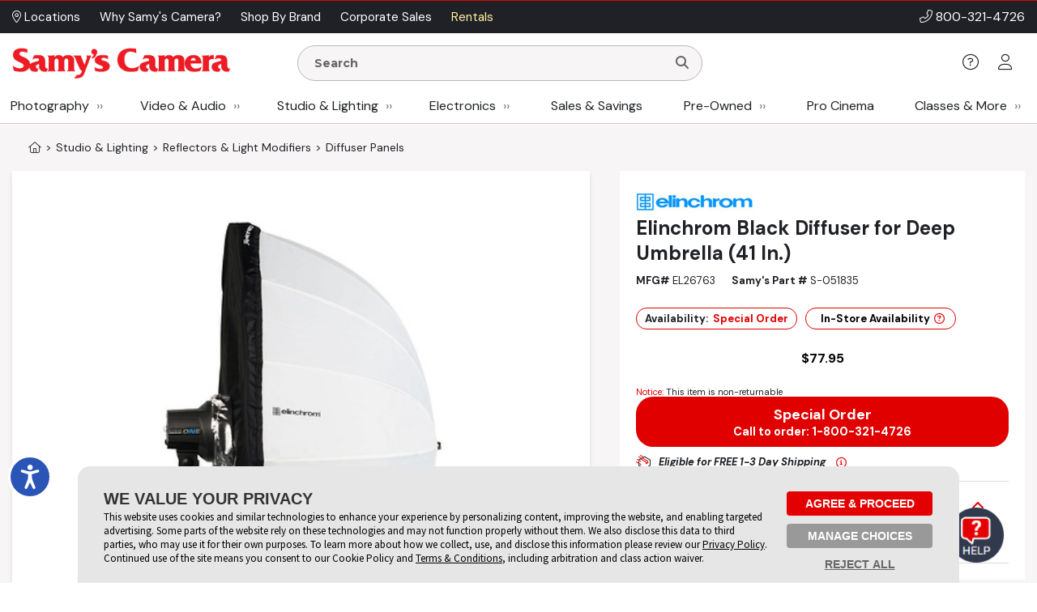

--- FILE ---
content_type: text/html;charset=UTF-8
request_url: http://dev.samys.com/p/Diffuser-Panels/EL26763/Black-Diffuser-for-Deep-Umbrella-41-In./194175.html
body_size: 314697
content:
<!DOCTYPE html>











<!--/pg/jsp/product/productclothing.jsp-->






<html  xmlns="http://www.w3.org/1999/xhtml" xmlns:fb="http://ogp.me/ns/fb#" xmlns:og="http://ogp.me/ns#" itemscope="itemscope" itemtype="http://schema.org/Webpage" lang="en">
<head prefix="og: http://ogp.me/ns# fb: http://ogp.me/ns/fb# samys_app: http://ogp.me/ns/fb/samys_app#">
    <title>Elinchrom | Black Diffuser for Deep Umbrella (41 In.) | EL26763</title>
    












<meta http-equiv="Content-Type" content="text/html; charset=utf-8">
<meta http-equiv="Content-Language" content="EN">
<meta name="verify-v1" content="d1qEFDzcL97X8V2o5fN6RcycBQBkasCIxeJc/yWpRu4=" />
<meta http-equiv="Pragma" content="no-cache">
<meta http-equiv="Expires" content="-1">
<meta name="robots" content="noindex">
<meta name="description" itemprop="description" content="Most orders over $49 ship free! Shop for Black Diffuser for Deep Umbrella (41 In.) at SAMY'S CAMERA, the West Coast's leading camera store.">

<meta name="author" content="Samy's Camera">
<meta name="distribution" content="Global">
<meta name="revisit-after" content="1 days">
<meta name="copyright" content="(C) 1998-2026 Samys.com All Rights Reserved">
<meta itemprop="name" content="Samy's Camera" />
<meta itemprop="image" content="https://www.samys.com/images/general/facebook_share.jpg" />
<meta itemprop="copyrightHolder" content="Samys.com" />
<meta itemprop="copyrightYear" content="2026" />
<meta itemprop="isFamilyFriendly" content="true" />

    
<meta property="fb:app_id" content="471693462881401"/>
<meta property="og:type" content="samys_app:product"/>
<meta property="og:url" content="https://www.samys.com/p/Diffuser-Panels/EL26763/Black-Diffuser-for-Deep-Umbrella-41-In./194175.html"/>
<meta property="og:title" content="Elinchrom | Black Diffuser for Deep Umbrella (41 In.) | EL26763"/>
<meta property="og:description" content="Most orders over $49 ship free! Shop for Black Diffuser for Deep Umbrella (41 In.) at SAMY'S CAMERA, the West Coast's leading camera store."/>
<meta property="og:image" content="https://www.samys.com/images/product/main/S-051835x1200.jpg"/>
<meta property="og:site_name" content="Samy's Camera"/>



    <link rel="P3Pv1" href="/w3c/p3p.xml">
    
    
    <link rel="canonical" itemprop="url" href="https://www.samys.com/p/Diffuser-Panels/EL26763/Black-Diffuser-for-Deep-Umbrella-41-In./194175.html" />
    
    <link rel="shortcut icon" href="/pg/jsp/favicon.ico" type="image/x-icon">
    <link rel="icon" href="/pg/jsp/favicon.ico" type="image/x-icon">
    <meta name="format-detection" content="telephone=no">
    <meta name="viewport" content="width=device-width, initial-scale=1.0" />
    <link rel="apple-touch-icon" href="/images/mobile/icons/apple_touch_button60x60.jpg" />
    <link rel="apple-touch-icon" sizes="76x76" href="/images/mobile/icons/apple_touch_button76x76.jpg" />
    <link rel="apple-touch-icon" sizes="120x120" href="/images/mobile/icons/apple_touch_button120x120.jpg" />
    <link rel="apple-touch-icon" sizes="152x152" href="/images/mobile/icons/apple_touch_button152x152.jpg" />
    <meta name="apple-mobile-web-app-capable" content="yes" />
    <meta name="apple-touch-fullscreen" content="yes" />
    <meta name="apple-mobile-web-app-title" content="Samy's Camera">

    
    

    
    
    
    





<script type="text/javascript" src="/global/jquery/jquery-3.7.1.min.js"></script>
<script type="text/javascript" src="/global/jquery/jquery-migrate-1.4.1.min.js"></script>
<script type="text/javascript" src="/pg/jsp/common/utils/js/jquery/bbq/jquery.ba-bbq.min.js"></script>

<script type="text/javascript" src="/global/nsfw/framework.jsp?oldPackage=false&isCheckoutPage=false"></script>
<script type="text/javascript" src="/global/misc_js/lazyload.js"></script>
<link href="/global/jquery/plugins/fancybox/jquery.fancybox.css" rel="stylesheet">

<script type="text/javascript">
var scriptLazyLoad = [];
var cssLazyLoad = [];

cssLazyLoad.splice(0, 0,'/global/lazy_load_css_bundle.jsp?forAdmin=false&updatedSwiper=false');
scriptLazyLoad.splice(0, 0, 
						'//js.braintreegateway.com/web/3.34.0/js/client.min.js',
						'//js.braintreegateway.com/web/3.34.0/js/data-collector.min.js',
						'//js.braintreegateway.com/web/3.34.0/js/hosted-fields.min.js',
						'//js.braintreegateway.com/web/3.34.0/js/apple-pay.min.js',
						'/global/lazy_load_script_bundle.jsp?forAdmin=false&updatedSwiper=false&localizedSwiper=true&btInit=false'
					);

function navToURL(urlForNav) {
	window.location = urlForNav;
}


jQuery(document).on('resourcesLoaded', function() {
	/* Extend the base field name validation in jquery.serialize-object.min.js to allow for hyphens in field names */
	jQuery.extend(FormSerializer.patterns, {
	  validate: /^[a-z][a-z0-9_-]*(?:\[(?:\d*|[a-z0-9_]+)\])*$/i,
	  key:      /[a-z0-9_-]+|(?=\[\])/gi,
	  named:    /^[a-z0-9_-]+$/i
	});
});
//Add cdnCache=true param to all JS for instart logic
for (var i = 0; i < scriptLazyLoad.length; i++) {
	var scriptPath = scriptLazyLoad[i];
	scriptLazyLoad[i] = scriptPath + (scriptPath.indexOf('?') != -1 ? '&' : '?') + 'cdnCache=true';
};
jQuery(document).on('windowLoaded', function() {
	var lazyScriptsLoaded = false;
	var lazyCSSLoaded = false;

	LazyLoad.css(cssLazyLoad, function () {
		lazyCSSLoaded = true;
		if (lazyScriptsLoaded && lazyCSSLoaded) {
			jQuery(document).trigger('resourcesLoaded');
		}
	},
	{
		prepend: true
	});
	LazyLoad.js(scriptLazyLoad, function () {
		lazyScriptsLoaded = true;
		if (lazyScriptsLoaded && lazyCSSLoaded) {
			jQuery(document).trigger('resourcesLoaded');
		}
	});

	// Loading Google Maps Separately
	var GM = document.createElement('script'); 
	GM.async = "true";
	GM.src = "//maps.googleapis.com/maps/api/js?v=3.exp&libraries=places&key=AIzaSyBmcHMOoGtCPGwYPmUYyG-zCU3Xb-2oni4";
	var script = document.getElementsByTagName('script')[0];
	script.parentNode.insertBefore(GM, script);
});
</script>
<script type="text/javascript">
var gRecaptchaOnloadCallback = function() {
  var recaptcha_containers = jQuery(document).find('[data-recaptcha-container="true"]');
  recaptcha_containers.each(function(){
    grecaptcha.render(this, {
          'sitekey' : '6Ld2KzgUAAAAANtL_TcyXehrX0G4DuixptMsK4NB'
        });
  });
  jQuery('[name="g-recaptcha-response"]').attr('aria-hidden', true);
  jQuery('[name="g-recaptcha-response"]').attr('aria-label', 'Recaptcha Response');
};
jQuery(document).ready(function() {
  setTimeout(() => {
    var recaptcha_response_containers = jQuery(document).find('[name="g-recaptcha-response"]');
    recaptcha_response_containers.each(function(){
      jQuery(this).attr('aria-hidden', true);
      jQuery(this).attr('aria-label', 'Recaptcha Response');
    });
  }, "1000");
});
</script>




<script>
window.fbAsyncInit = function() {
    FB.init({
      appId  : '471693462881401',
      version: 'v2.9',
      status : true, // check login status
      cookie : true, // enable cookies to allow the server to access the session
      xfbml  : true
    });
    nox.social.facebook.setEventListeners();
    
};
nox.load.add(function() {
	// Load the SDK asynchronously
	(function(d, s, id){
	 var js, fjs = d.getElementsByTagName(s)[0];
	 if (d.getElementById(id)) {return;}
	 js = d.createElement(s); js.id = id;
	 js.src = "//connect.facebook.net/en_US/sdk.js";
	 fjs.parentNode.insertBefore(js, fjs);
	}(document, 'script', 'facebook-jssdk'));
});
</script>









<script type="text/javascript">
	jQuery(document).on('facebookLike', function(evnt) {
		
		if (nox.ui.modal.isOpen() && jQuery('#registrationThanksModalLikeButton').length > 0) {
			nox.social.facebook.render.rerenderLikeButtons(jQuery('#registrationThanksModalLikeButton'));
		}
	});
	jQuery(document).on('facebookCommentCreate', function(evnt) {
		var facebookResponse = evnt.response;
		var objType = '';
    	if (facebookResponse.href) {
    		if (facebookResponse.href.indexOf('/c/') != -1) {
            	objType = 'look';
            } else if (facebookResponse.href.indexOf('/p/') != -1) {
            	objType = 'product';
            } else if (facebookResponse.href.indexOf('/f/member-look-detail') != -1) {
            	objType = 'member_look';
            }
        }
        if (objType.length > 0) {
        	nox.social.facebook.customActions.send('comment', objType, facebookResponse.href);
        }
	});
	jQuery(document).on('twitterTweet', function() {
		
	});

</script>








<script type="text/javascript">
function initializeFBTimelineToggle() {
	jQuery(".toggle_fb_timeline_share").iButton({
		init: function($input) {
			$input.parents('div.toggle_fb_timeline_share_container').css('display', '');
		},
		change: function ($input){
			nox.member.setMemberAccountData({
				dataPointName: 'socialActivitySharing',
				newValue: $input.is(":checked")
			});
    	}
	});
}
nox.load.add(initializeFBTimelineToggle);
</script>

<script type="text/javascript">
jQuery(document).on("userBrowserDetected", function() {
	if (nox.member.info.browser == 'Explorer' && nox.member.info.browserVersion < 10) {
	    nox.ui.miniHelp('#siteWrapper', { name: 'browserVersion', moduleClass: 'textLarge', message: 'Our site is not 100% compatible with Internet Explorer ' + nox.member.info.browserVersion + '. We recommend you upgrade to <a href="http://windows.microsoft.com/en-us/internet-explorer/download-ie" target="_blank">Internet Explorer 11</a>, <a href="http://www.google.com/chrome/" target="_blank">Google Chrome</a>, or <a href="http://www.mozilla.org/en-US/firefox/new/" target="_blank">Firefox</a>.'});
	}
});
</script>




<script type="text/javascript">
jQuery(document).on('userAddedToEmailLists.incompleteAccountRegistration userAlreadyInEmailLists.incompleteAccountRegistration', function(evnt) {
	if (evnt.email && !nox.member.info.isMember && !evnt.preventIncompleteAccount) {
		var memberDataPassThrough = { email: evnt.email };
		if (nox.social.facebook.user.connected == true && nox.social.facebook.user.info && memberDataPassThrough.email == nox.social.facebook.user.info.email) {
			var facebookInfoForPassthrough = nox.utils.removeAllButSpecifiedKeysFromObject({
				object: nox.social.facebook.normalizeUserData().info,
				keysToKeep: ['email', 'firstName', 'lastName', 'birthMonth', 'birthDay', 'birthYear', 'gender', 'facebookID', 'greetingName']
			});
			memberDataPassThrough = jQuery.extend(true, {}, facebookInfoForPassthrough, memberDataPassThrough);
		}
		nox.member.registerIncompleteAccount({ memberData: memberDataPassThrough });
	} else {
		jQuery(document).trigger({
			type: 'userIncompleteAccountAlreadyRegistered'
		});
	}
});
</script>



<script type="text/javascript">
nox.load.add(function(){
	jQuery(document).on('click.gaTrackAd', '[data-ad-position]', function(event){
		event.preventDefault();
		var linkURL = jQuery(this).attr('href');
		var adSpotJSON = jQuery(this).data('adPosition');
		var adPositionName = adSpotJSON.hasOwnProperty('adPositionName') ? adSpotJSON["adPositionName"] : '';
		var adName = adSpotJSON.hasOwnProperty('adName') ? adSpotJSON["adName"] : '';
		nox.analytics.google.sendEvent({category: 'Ad Spot',action: 'Link Click',label: adPositionName + " - " + adName});
		if(jQuery(this).attr('target')=='_blank' || jQuery(this).attr('target')=='new') {
			window.open(linkURL);
		} else {
			window.location.href = linkURL;
		}
	});
});
</script>



<script type="text/javascript">
nox.load.add(function(){
	jQuery(document).on('click.gaTrackDataEvent', '[data-analytics-event]', function(event) {
		var $this = jQuery(this),
		$gaEventData = $this.data('analyticsEvent'),
		url = $this.attr('href');
		if($this.attr('href')) {
			event.preventDefault();
		}
		nox.analytics.google.sendEvent($gaEventData);
		if($this.attr('href')) {
			setTimeout(function() {
				if ($this.attr('target') && $this.attr('target') == '_blank') {
					window.open(url, '_blank');
				} else {
					window.location.href = url;
				}
			}, 100);
		}
	});
	jQuery(document).on('click.gaTrackDataEvent', '[data-analytics-ga4-event]', function(event) {
		var $this = jQuery(this),
		$ga4EventData = $this.data('analyticsGa4Event'),
		url = $this.attr('href');
		if($this.attr('href')) {
			event.preventDefault();
		}
		if($ga4EventData.action && $ga4EventData.object) {
			nox.analytics.ga4.event($ga4EventData.action, $ga4EventData.object);
		}
		if($this.attr('href') && !$this.data('analyticsEvent')) {
			setTimeout(function() {
				if ($this.attr('target') && $this.attr('target') == '_blank') {
					window.open(url, '_blank');
				} else {
					window.location.href = url;
				}
			}, 100);
		}
	});
});
</script>





<script type="text/javascript">
jQuery(document).on('click', '[data-product-hook="clickForPriceLink"], [data-product-hook="priceInCartLink"]' , function(event) {
	var $target = jQuery(event.target),
	$targetMapPriceParent = $target.parents('[data-product-hook="mapPriceContainer"]'),
	$targetProductDetailContainer = $targetMapPriceParent.parents('[data-product-detail]');

	if ($targetProductDetailContainer.length > 1) {
		$targetProductDetailContainer = $targetProductDetailContainer.first();
	}

	if ($target.is('[data-product-hook="clickForPriceLink"]')) {
		nox.ajax.load({
			target: $targetMapPriceParent,
			data: {
				linkClicked: true
			}
		});
	} else if ($target.is('[data-product-hook="priceInCartLink"]') && $targetProductDetailContainer.length > 0) {
		var $targetProductDetailContainerData = $targetProductDetailContainer.data('noxProductDetail');

		if ($targetProductDetailContainerData) {
			var fireFunction = function() {
				$targetProductDetailContainer.noxProductDetail('addCurrentProductToCart', {
					forMapPricingLink: true
				});
			};

			if ($target.is('[data-map-require-login="true"]')) {
				nox.member.secureGate({
					onAuthentication: fireFunction
				});
			} else {
				fireFunction();
			}
		}
	}
});

jQuery(document).on('userStateFetched', function() {
	if (nox.member.info.isMember) {
		jQuery('[data-product-hook="mapPriceLoginButton"]').hide().siblings('[data-product-hook="addToCartForm"]').show();
	}
});
</script>



<script type="text/javascript">
if((window.matchMedia('(orientation: landscape)').matches && window.matchMedia('(max-width: 850px)').matches) || window.matchMedia("(max-width: 767px)").matches) {
	jQuery(document).on('click', 'a[href*="/cart?action=editCart"]:not(.view-full-cart)', function(event) {
		event.preventDefault();
		if (nox.ui.modal.isOpen()) {
			nox.ui.modal.close(true);
		}
		jQuery('[data-viewpane-toggle="minicart"]').addClass('active');
		jQuery('[data-viewpane-name="minicart"]').addClass('active');
	});
}
</script>



<script type="text/javascript">

nox.load.add(function() {
	jQuery('a.samysLoadYoutubeVideo').each(function(index, elmnt) {
		var $fancyYTLink = jQuery(this);
		//console.log($fancyYTLink);
			$fancyYTLink.fancybox({
		    'padding' : 0,
		    'width' : 854,
		    'height': 480,
		    'type' : 'swf',
		    'href' : $fancyYTLink.attr('href').replace(new RegExp("watch\\?v=", "i"), 'v/') + '?autoplay=1',
		    'swf' : { 'wmode' : 'transparent', 'allowfullscreen' : 'true' }
		});
	});
	var $fancyLinks = jQuery("a.samysLoadImageGallery");
	$fancyLinks.each(function(index, elmnt) {
		var optionsObject = {
			helpers: {
				title: {
					type: 'inside'
				}
			}
		};

		var $fancyLink = jQuery(this);
		if ($fancyLink.is('.iframe')) {
			delete optionsObject.helpers.title.type;
		}
		$fancyLink.fancybox(optionsObject);
	});
});
</script>


<script type="text/javascript">
var $cartListSections,
	$cartLayover = null;

jQuery(document).on('DOMReady', function() {
	$cartListSections = jQuery('[data-cart-hook="miniCartContainer"] [data-cart-hook="productList"], [data-cart-hook="mobileMiniCartContainer"]');

	$cartLayover = new nox.ui.showLoadingLayover($cartListSections, {
		message: 'Loading Your Cart',
		minHeight: 140
	});

	$cartLayover.show();

	$cartListSections.on('ajaxLoadComplete', function() {
		$cartLayover.hide();
	});
});
jQuery(document).on('ajaxLoadComplete', '[data-cart-hook="miniCartContainer"], [data-cart-hook="mobileMiniCartContainer"]', function() {
	jQuery(document).on('addToCartInitiated', function(evnt) {
		$cartLayover = new nox.ui.showLoadingLayover($cartListSections, {
			message: 'Loading Your Cart',
			minHeight: 140
		});
		$cartLayover.show();
	});
	jQuery(document).on('addToCartFinished', function(evnt) {
		$cartLayover.hide();
	});

});
</script>
<script type="text/javascript" src="/global/jquery/plugins/creditcardvalidator/jquery.creditCardValidator.js?v=0427a"></script>
<script type="text/javascript">
nox.load.add(function() {
	nox.ui.tooltip.init(jQuery('[data-site-hook="quickShipTooltip"]:not([data-tooltip-initialized="true"])'), {
		maxWidth: 700,
		content: '<strong>FREE 1-3 Day Shipping on orders over $49*</strong><br><br><ul style="list-style: disc;margin-left: 12px;"><li>Orders placed before 1:00 pm PST, M-F, are processed the same day.</li><li>Orders placed after 1:00 pm PST ship the next business day.</li><li>Orders placed after 1:00 pm PST Friday ship the following Monday.</li><li>Processing does not guarantee same-day shipping - Orders may require verification.</li></ul><br>*Some exclusions apply - <a href="/g/FAQ/2431.html#freeshipping">learn more</a>',
		conentAsHTML: true,
		position: 'bottom'
	});
}, {
	fireOnContentChange: true
});
nox.load.add(function() {
	nox.ui.tooltip.init(jQuery('[data-site-hook="leasePaymentTooltip"]:not([data-tooltip-initialized="true"])'), {
		maxWidth: 700,
		content: '*Estimated payment is for a 36-month full-payout lease for eligible customers, subject to credit approval and final acceptance by SCL leasing company. Other leasing terms are available.<br><br>Minimum lease term is two years. Purchase amount must exceed $5,000. Other requirements apply. Click <a href="/leasing">here</a> for more information and to access our on-line lease application and calculator.',
		conentAsHTML: true,
		position: 'bottom'
	});
}, {
	fireOnContentChange: true
});
nox.load.add(function() {
	nox.ui.tooltip.init(jQuery('[data-site-hook="creditCardFinancingTooltip"]:not([data-tooltip-initialized="true"])'), {
		maxWidth: 700,
		content: '<p>6 Months* on purchases of $199.00 or more. 12 Months* on purchases of $299 or more with your Samy\'s Camera credit card.  Interest will be charged to your account from the purchase date if the promotional purchase is not paid in full within 6 or 12 Months or if you make a late payment. Minimum Monthly Payments Required.  Subject to credit approval. <a href="/financing">Click here</a> to Apply or for more information: <a href="/financing">www.samys.com/financing</a></p><p>*The Suggested Equal Monthly Payment shown may be greater than the required minimum monthly payment that will be on your billing statement when you use the 6 or 12 month promotional financing offer. This estimated payment : equals the promotional purchase amount divided by 6 or 12 (excluding taxes and shipping charges) rounded to the next highest whole dollar,*Would pay off the promotional purchase amount within 6 or 12 months, but only if there are no other balances on your account at any time during the 6 or 12 month promotional period and you make your payments on time. Your total payments will equal the amount of the promotional purchase amount. If the promotional purchase amount is not paid in full within 6 or 12 months, interest will be charged to your account from the purchase date and your total payments will be greater than the amount of the promotional purchase amount.</p>',
		conentAsHTML: true,
		position: 'bottom'
	});
}, {
	fireOnContentChange: true
});
nox.load.add(function() {
	nox.ui.tooltip.init(jQuery('[data-site-hook="taxInfoTooltip"]:not([data-tooltip-initialized="true"])'), {
		maxWidth: 450,
		theme: 'tooltip tooltip-tax-info',
		content: 'Samy\'s only collects tax on orders shipped to California, Nevada, and Maryland.<br><br>You may be responsible for tax on your purchases in your home state if other than CA, NV, or MD. Please consult with your tax advisor if you have questions regarding your liability.',
		conentAsHTML: true,
		position: 'bottom'
	});
}, {
	fireOnContentChange: true
});
nox.load.add(function() {
	nox.ui.tooltip.init(jQuery('[data-site-hook="productConditionTooltip"]:not([data-tooltip-initialized="true"])'), {
		maxWidth: 700,
		content: '<span class="bold">We determine Pre-owned Equipment Ratings with a rigorous multi-point inspection to help the next owner determine if this selection meets their equipment needs.</span><ul><li><span class="bold">LIKE NEW (10):</span> Includes original box, accessories and instructions. Equipment rates 95% to 100% of original new condition. Extremely low shutter count.</li><li><span class="bold">EXCELLENT (9):</span> Equipment rates 90% to 94% of original condition. Exceptional condition with slight wear. Very low shutter count.</li><li><span class="bold">VERY GOOD (8):</span> Equipment rates 80% to 89% of original condition. Shows moderate wear, possible small dings and blemishes. Low shutter count.</li><li><span class="bold">GOOD (7):</span> Equipment rates 70% to 79% of original condition. More than average wear, may have dents, dings and worn finishes. Moderate shutter count.</li><li><span class="bold">FAIR (6):</span> Equipment has heavy use and wear. High shutter count.</li><li><span class="bold">FOR PARTS ONLY (5):</span> Equipment may not be in working condition and is intended for parts only. Equipment is sold as-is without warranty and is not eligible for return.</li></ul>',
		conentAsHTML: true,
		position: 'bottom'
	});
}, {
	fireOnContentChange: true
});
function toggleWarrantyPane() {
	if(jQuery('.warranty-pane').hasClass('active')) {
		jQuery('.warranty-pane').removeClass('active');
		jQuery('.menu-overlay').remove();
	} else {
		jQuery('.warranty-pane').addClass('active');
		if(jQuery('.menu-overlay').length == 0) {
			var $menuOverlay = jQuery(document.createElement('div')).addClass('menu-overlay absolute');
			jQuery('body').append($menuOverlay);
		}
	}
}
function toggleSynchronyPane() {
	if(jQuery('.synchrony-pane').hasClass('active')) {
		jQuery('.synchrony-pane').off("transitionend");
		jQuery('#synchrony').hide();
		jQuery('.menu-overlay').remove();
		jQuery('.synchrony-pane').removeClass('active');
	} else {
		jQuery('.synchrony-pane').on("transitionend",function(){
			jQuery('#synchrony').show()
		});
		jQuery('.synchrony-pane').addClass('active');
		if(jQuery('.menu-overlay').length == 0) {
			var $menuOverlay = jQuery(document.createElement('div')).addClass('menu-overlay absolute');
			jQuery('body').append($menuOverlay);
		}
	}
}
jQuery(document).ready(function() {
	jQuery(".learn-more-btn.not-http").on("click", function(e) {
		e.preventDefault();
		var warrantyURL = jQuery(this).data("warranty-url");

		if (warrantyURL) {
			//console.log(warrantyURL);
			if (jQuery('.warranty-pane').hasClass('active')) {
				jQuery('.warranty-pane').off("transitionend");
				jQuery('.warranty-pane').hide();
				jQuery('.menu-overlay').remove();
				jQuery('.warranty-pane').removeClass('active');
			} else {
				var warrantyNewWindowLink = jQuery('#warranty-new-window');

                warrantyNewWindowLink.attr('href', warrantyURL);

				jQuery('#warranty-info').show();

				var params = {
					hideTemplate: true
				};

				jQuery.ajax({
					url: warrantyURL,
					method: 'GET',
					data: params,
					success: function(data) {
						jQuery("#warranty-info").html(data);
						jQuery(".warranty-pane").show();
					},
					error: function(xhr, status, error) {
						console.error("AJAX Error:", xhr, status, error);
						jQuery("#warranty-info").html("An error occurred while loading the warranty information.");
					}
				});

				jQuery('.warranty-pane').addClass('active');
				if (jQuery('.menu-overlay').length === 0) {
						//console.log("menu-overlay length 0");
						var $menuOverlay = jQuery(document.createElement('div')).addClass('menu-overlay absolute');
						jQuery('body').append($menuOverlay);
				}
			}
		}
	});
});

jQuery(document).ready(function() {
	jQuery(document).on('change', '[data-cart-item-hook-new="warranty"]', function() {
		var $warrantyItem = jQuery(this);
		var $warrantyItemsContainer = $warrantyItem.closest('[data-warranty-options]');
		var warrantyPID = $warrantyItem.val();
		var warrantyForProductPID = $warrantyItem.data('warranty-for-product-pid');
		var isProductPage = $warrantyItem.data('is-product-page');

		var pidString = jQuery('[data-product-hook="productID"]').val();
		var mpidString = jQuery(this).val();

		if($warrantyItem.is(':checked')) {
            // Uncheck all other checkboxes
			$warrantyItemsContainer.find('[data-cart-item-hook-new="warranty"]').not($warrantyItem).each(function() {
				this.checked = false;
			});

			// If the product page, update the Mpid, otherwise add warranty to cart and send to cart page
			if (isProductPage) {
				jQuery('input[name=Mpid]').val(warrantyPID);
				
				var $productDetailContainer = $warrantyItemsContainer.parents('[data-product-detail]');
				var productDetailJSON = $productDetailContainer.data('productDetail');
				productDetailJSON["warrantyProductID"] = warrantyPID;
				$productDetailContainer.data('productDetail', productDetailJSON);
			} else if(warrantyPID != 0 && warrantyForProductPID != 0) {
				nox.utils.sessionAttributes.setIntHash({
					attributeName: 'addedWarrantyProducts',
					hashKey: warrantyForProductPID,
					hashValue: warrantyPID,
					complete: function(jqXHR, textStatus) {
						nox.commerce.cart.addProductToCart({sendEvent: false, data: { pid: warrantyPID  }, complete: function(){
						location.href='/cart?action=editCart';
					}});
					}
				});
			} 
        } else if (isProductPage) { // If unchecked and is product page
			jQuery('input[name=Mpid]').val('');
			var $productDetailContainer = $warrantyItemsContainer.parents('[data-product-detail]');
			var productDetailJSON = $productDetailContainer.data('productDetail');
			delete productDetailJSON["warrantyProductID"];
			$productDetailContainer.data('productDetail', productDetailJSON);
        }
	});
});

</script>











<!-- Google Tag Manager -->
<script>(function(w,d,s,l,i){w[l]=w[l]||[];w[l].push({'gtm.start':new Date().getTime(),event:'gtm.js'});var f=d.getElementsByTagName(s)[0],j=d.createElement(s);j.async=true;j.src="https://sst.samys.com/3zondtldgqikg.js?"+i;f.parentNode.insertBefore(j,f);})(window,document,'script','dataLayer','j=aWQ9R1RNLVBTM0pWRDk%3D&sort=asc');</script>
<!-- End Google Tag Manager -->



<link rel="stylesheet" type="text/css" href="/global/css/font_declarations.css">
<link rel="preconnect" href="https://fonts.googleapis.com">
<link rel="preconnect" href="https://fonts.gstatic.com" crossorigin>
<link href="https://fonts.googleapis.com/css2?family=DM+Sans:ital,wght@0,400;0,500;0,700;1,400;1,500;1,700&display=swap" rel="stylesheet">
<link href='https://fonts.googleapis.com/css?family=Montserrat:400,700|Arapey:400italic' rel='stylesheet' type='text/css'>

<link href="/global/css/font_files/fontawesome/css/all.css" rel="stylesheet">
<link rel="stylesheet" type="text/css" href="/global/css/css.jsp">
<!--[if lt IE 10]>
	<link rel="stylesheet" type="text/css" href="/global/css/css_ie_old.jsp">
<![endif]-->
<link rel="stylesheet" type="text/css" href="/images/css/custom_stylesheet.css">



<!--[if IE]>
<style type="text/css">
  .clearfix {
    zoom: 1;     /* triggers hasLayout */
    }  /* Only IE can see inside the conditional comment
    and read this CSS rule. Don't ever use a normal HTML
    comment inside the CC or it will close prematurely. */
</style>
<![endif]-->

<script type="text/javascript" src="/cdn-non-cached-init-js?saveDestination=false&pfuri=/p/Diffuser-Panels/EL26763/Black-Diffuser-for-Deep-Umbrella-41-In./194175.html&oruri=/pg/jsp/product/productclothing.jsp&preventStyleQuizProcessing=false&preventRegisterModalProcessing=false&emitPageView=true&pageType=general"></script>


<script src="https://buy.syf.com/digitalbuy/js/merchant_ff.js"></script>
    
    <script>
    function newsletterModal () {
        nox.load.add(function(){
            nox.ui.modal.open("/modules/modals/newsletter/subscribe.jsp", {
                'padding': 0,
                'width' : '550px',
                'wrapCSS' : 'newsletterModal'
            });
        })
    }

    function scrollToContent() {
    
        jQuery(window).scrollTop(jQuery('.wrap-site-content').offset().top - 35);
    
    }
    </script>
    
    
    <link rel="stylesheet" href="/global/jquery/plugins/swiper/7.4.1/swiper-bundle.min.css"/>
    <script src="/global/jquery/plugins/swiper/7.4.1/swiper-bundle.min.js"></script>
    
</head>
<body class="state-standard" style="">
<!-- Google Tag Manager (noscript) -->
<noscript><iframe src="https://sst.samys.com/ns.html?id=GTM-PS3JVD9" height="0" width="0" style="display:none;visibility:hidden"></iframe></noscript>
<!-- End Google Tag Manager (noscript) -->


    

<!-- /pg/jsp/product/productclothing.jsp -->

<div id="fb-root"></div>

<div id="globalAlertBar" align="center" class="global-alert-bar" style="display:none;">&nbsp;</div>
<div class="wrap-allContent" id="siteWrapper">
	

	










	<div class="fixed-top-nav-container">
		<div class="fixed-top-nav wrap-site-top">
			<div class="utility-bar-container">
				<div class="content-container flex align-center space-between no-wrap">
					<div>
						








<nav>
	<ul class="menu  top-ancillary flex no-wrap">
	
			
				<li class="first ">
					
						<span><a  id="menu-1409-0" href="/g/Store-Locations-and-Directions/2220.html" role="button"><i class="fal fa-map-marker-alt" aria-hidden="true"></i> Locations </a></span>
					
					
				</li>
			
		
			
				<li class=" ">
					
						<span><a  id="menu-1409-1" href="/g/why-choose-samys/4298.html" role="button">Why Samy's Camera? </a></span>
					
					
				</li>
			
		
			
				<li class=" ">
					
						<span><a  id="menu-1409-2" href="/pg/jsp/general/allbrands.jsp" role="button">Shop By Brand </a></span>
					
					
				</li>
			
		
			
				<li class=" ">
					
						<span><a  id="menu-1409-3" href="/g/Government-Corporate-Sales/2428.html" role="button">Corporate Sales </a></span>
					
					
				</li>
			
		
			
				<li class=" last">
					
						<span><a  id="menu-1409-4" href="/g/Samy-Camera-Rental-Department/2218.html" role="button">Rentals </a></span>
					
					
				</li>
			
		
	</ul>
</nav>

<script type="text/javascript">
nox.load.add(function() {
	nox.ui.dropdownMenu('.menu');	
});
</script>
					</div>
					<div class="bold text-right phone-num" style="font-size: 16px;"><i class="fal fa-phone-alt" aria-hidden="true"></i> <a href="tel:18003214726">800-321-4726</a></div>
				</div>
			</div>
			<div class="non-mobile">
				<div class="logo-row">
					<div class="content-container flex align-center space-between no-wrap">
						<div class="flex align-center no-wrap" style="width:80%;">
							<div class="logo-container">
								<a href="/">
									<img src="/images/headers/header_logo.png" alt="Samy's Camera" style="display:block;" />
								</a>
							</div>
								<div style="margin:0px 15px; width: 50%;">
									<div>
										





<script type="text/javascript">
nox.load.add(function(){
	jQuery('.searchForm').on('submit', function(evnt) {
   evnt.preventDefault();
   var searchst = this.searchstring.value.toLowerCase();
   
   if(searchst.length >0){
   	nox.analytics.google.pageView({page: '/search_results?searchstring=' +  encodeURIComponent(searchst)});
   	window.location = '/s/' + searchst + '';
   }
   

});
jQuery(".resultsContainer").niceScroll({cursoropacitymin:1, cursorcolor:"#FF3737", background:"#ffffff", cursorborderradius:"0px",cursorborder:"none", cursorwidth: '8px'});
});
</script>
<div class="mini-search " >
	<form name="searchform" action="/search" method="get" class="searchForm" onsubmit="return false">
    		<div class="search-input-container">
				<input class="search-input " name="searchstring" aria-label="Enter Search Terms" value="" placeholder="Search" style="font-family: 'Montserrat', Arial, sans-serif !important; font-weight: 900;" autocomplete="off" type="text">
				<button type="submit" aria-label="Search"><i class="fa fa-search"></i></button>
			</div>
        
        	<div class="resultsContainer " data-autocomplete-hook="resultsContainer"></div>
        
        <div data-searchspring-autocomplete>
            <div class="flex">
                <div data-autocomplete-hook="searchSuggestions" class="searchSuggestions">
                    <div class="header">Suggestions for "<span data-autocomplete-hook="searchTerm"></span>"</div>
                    <div data-autocomplete-hook="suggestionList"></div>
                </div>
                <div data-autocomplete-hook="productSuggestions" class="productSuggestions">
                    <div class="header">Top Products</div>
                    <div class="flex center" data-autocomplete-hook="productList"></div>
                </div>
            </div>
        </div>
        
    </form>
</div>




<script type="text/javascript">
	// var $searchInput = jQuery('form[name="searchform"] .search-input[name="searchstring"]'),
	var $searchInput = null,
	$searchForm = null,
	$autoCompleteContainer = null,
	$searchSuggestionsContainer = null,
	$productSuggestionsContainer = null,
	suggestedTermIndex = -1,
	suggestedProdIndex = -1;
	var eventAdded = false,
	fired = false;
	jQuery('form[name="searchform"] .search-input[name="searchstring"]').focus(function() {
	var $searchInput = jQuery(this),
	$searchForm = $searchInput.parents('form'),
	
	// OLD
	//$autoCompleteContainer = jQuery('#searchspring-autocomplete'),
	//$searchSuggestionsContainer = jQuery('#searchspring-autocomplete [data-autocomplete-hook="suggestionList"]'),
	//$productSuggestionsContainer = jQuery('#searchspring-autocomplete [data-autocomplete-hook="productList"]'),
	
	// NEW
	$autoCompleteContainer = $searchForm.find('[data-searchspring-autocomplete]'),
	$searchSuggestionsContainer = $autoCompleteContainer.find('[data-autocomplete-hook="suggestionList"]'),
	$productSuggestionsContainer = $autoCompleteContainer.find('[data-autocomplete-hook="productList"]');
	// suggestedTermIndex = -1,
	// suggestedProdIndex = -1;

	window.appendSuggestion = function(text, num) {
		var displayText = text;
		if ($searchInput.val().length > 0) {
			displayText = displayText.replace($searchInput.val(), '<span class="bold">' + $searchInput.val() + '</span>');
		}
		$searchSuggestionsContainer.append('<a id="suggestedTerm' + num + '" onfocus="updateProductSuggestions(\'' + text + '\')" onmouseover="updateProductSuggestions(\'' + text + '\')" href="/s/' + text + '' + '">' + displayText + '</a>');
	}

	
	window.updateProductSuggestions = function(text) {
		var resultsPerPage = 6;
		if((window.matchMedia('(orientation: landscape)').matches && window.matchMedia('(max-width: 850px)').matches) || window.matchMedia("(max-width: 767px)").matches) {
			resultsPerPage = 4;
		}
		jQuery.getJSON('https://mpzm18.a.searchspring.io/api/search/autocomplete.json?resultsFormat=native&siteId=mpzm18', {
				resultsPerPage: resultsPerPage,
				page: 0,
				q: text,
				'bgfilter.availableforrent': 0
			}).done(function(data) {
				jQuery('[data-autocomplete-hook="searchTerm"]').html(text);
				$productSuggestionsContainer.html('');
				//jQuery('#searchspring-autocomplete [data-autocomplete-hook="productSuggestions"] a.header').remove();
				$autoCompleteContainer.find('[data-autocomplete-hook="productSuggestions"] a.header').remove();
				for(var i = 0; i < data.results.length; i++) {
					var containerClasses = 'suggested-product-container';
					
					var prodImageURL = data.results[i].imageUrl; 
					
					$productSuggestionsContainer.append('<a onmousedown="return intellisuggestTrackClick(this, \'' + data.results[i].intellisuggestData + '\', \'' + data.results[i].intellisuggestSignature + '\')" id="suggestedProd' + i + '" href="' + data.results[i].url + '' + '" class="suggested-product-container"><img src="' + prodImageURL + '" alt="' + data.results[i].name + '"/><div>' + data.results[i].name + '</div></a>');
				}
				if(data.pagination.totalResults > (resultsPerPage - 1)) {
					//jQuery('#searchspring-autocomplete [data-autocomplete-hook="productSuggestions"]').append('<a id="viewMoreAutoComplete" class="header" href="/s/' + text + '">View all possible matches (' + data.pagination.totalResults + ')</a>');
					$autoCompleteContainer.find('[data-autocomplete-hook="productSuggestions"]').append('<a id="viewMoreAutoComplete" class="header" href="/s/' + text + '' + '">View all possible matches (' + data.pagination.totalResults + ')</a>');
				}
			});
	}

	$searchInput.on('keyup focus', function(evnt) {
		suggestedTermIndex = -1;
		suggestedProdIndex = -1;
		if(evnt.keyCode != 37 && evnt.keyCode != 38 && evnt.keyCode != 39) {
			let inputValue = $searchInput.val();
			if (inputValue.length > 0) {
				var searchValue = inputValue.replace(/\+/g,' ');
				updateProductSuggestions(searchValue);
				jQuery.getJSON('https://mpzm18.a.searchspring.io/api/suggest/query?siteId=mpzm18', {
					query: searchValue,
					'bgfilter.availableforrent': 0
				}).done(function(data) {
					$searchSuggestionsContainer.html('');
					$productSuggestionsContainer.html('');
					//var $menuOverlay = jQuery(document.createElement('div')).addClass('menu-overlay');
					var suggestedText = '';
					if(data.suggested != null) {
						suggestedText = data.suggested.text;
					}
					if(suggestedText.length > 0) {
						/*if(jQuery('.menu-overlay').length === 0) {
                    		jQuery('#wrap-site-content-and-bottom').append($menuOverlay);
						}*/
						appendSuggestion(suggestedText, 0);
						if(data.alternatives != null) {
							for(var i = 0; i < data.alternatives.length; i++) {
								appendSuggestion(data.alternatives[i].text, i+1);
							}
						}
						
						// if(!eventAdded) {
							document.addEventListener('click', autoCompleteClickOut);
							document.addEventListener('keydown', autoCompleteLinkFocus);
							document.addEventListener('keyup', stopEventPropagation);

							// eventAdded = true;
						// }
						$autoCompleteContainer.addClass('active');
					} else {
						// eventAdded = false;
						removeAutoCompleteClickListener();
						//jQuery('.menu-overlay').remove();
						$autoCompleteContainer.removeClass('active');
					}
				});
			} else {
				// removeAutoCompleteClickListener();
				document.removeEventListener('click', autoCompleteClickOut);
        		document.removeEventListener('keydown', autoCompleteLinkFocus);
				document.removeEventListener('keyup', stopEventPropagation);
				$autoCompleteContainer.removeClass('active');
				//jQuery('.menu-overlay').remove();

			}
		}
	});

	window.autoCompleteLinkFocus = function (evnt) {
    	var keyCode = evnt.keyCode,
    	$suggestedLinks = $searchSuggestionsContainer.find('a'),
    	$suggestedProdLinks = $productSuggestionsContainer.find('a'),
    	mobileView = false;
		if((window.matchMedia('(orientation: landscape)').matches && window.matchMedia('(max-width: 850px)').matches) || window.matchMedia("(max-width: 767px)").matches) {
			mobileView = true;
		}
    	if($autoCompleteContainer.is(':visible') && !fired) {
			fired = true;
    		if(keyCode == 37 || keyCode == 38 || keyCode == 39 || keyCode == 40) {
    			evnt.preventDefault();
    		}
    		if($searchInput.is(':focus')) {
    			if(keyCode == 40) {
    				suggestedTermIndex = 0;
    				// suggestedProdIndex = 0;
					$searchSuggestionsContainer.find('#suggestedTerm0').focus();
    				// jQuery('#suggestedTerm0').focus();
    			}
    		} else if($searchSuggestionsContainer[0].contains(document.activeElement)) {
	    		if(keyCode == 38) {
	    			--suggestedTermIndex;
	    			if(suggestedTermIndex > -1) {
		    			var linkID = '#suggestedTerm' + suggestedTermIndex;
						$searchSuggestionsContainer.find(linkID).focus();
		    			// jQuery(linkID).focus();
	    			} else {
	    				suggestedTermIndex = -1;
						suggestedProdIndex = -1;
	    				$searchInput.focus();
	    			}
	    		}
	    		if(keyCode == 39) {
	    			suggestedProdIndex = 0;
					$productSuggestionsContainer.find('#suggestedProd0').focus();
	    			// jQuery('#suggestedProd0').focus();
	    		}
	    		if(keyCode == 40) {
	    			if(suggestedTermIndex < ($suggestedLinks.length - 1)) {
	    				++suggestedTermIndex;
	    				var linkID = '#suggestedTerm' + suggestedTermIndex;
						$searchSuggestionsContainer.find(linkID).focus();

		    			// jQuery(linkID).focus();
	    			} else if(mobileView) {
	    				suggestedProdIndex = 0;
						$productSuggestionsContainer.find('#suggestedProd0').focus();
	    				// jQuery('#suggestedProd0').focus();		    			
		    		}
	    		}
	    	} else if($productSuggestionsContainer[0].contains(document.activeElement)) {
	    		if(keyCode == 37) {
	    			var linkID = '';
	    			if(suggestedProdIndex == 0) {
	    				suggestedProdIndex = -1;
	    				linkID = '#suggestedTerm' + suggestedTermIndex;
						$searchSuggestionsContainer.find(linkID).focus();
	    			} else {
	    				--suggestedProdIndex;
	    				linkID = '#suggestedProd' + suggestedProdIndex;
						$productSuggestionsContainer.find(linkID).focus();
	    			}
	    			// jQuery(linkID).focus();
	    		}
	    		if(keyCode == 38) {
	    			if(mobileView) {
	    				var linkID = '';
	    				if(suggestedProdIndex > 1) {
	    					suggestedProdIndex = suggestedProdIndex - 2;
			    			linkID = '#suggestedProd' + suggestedProdIndex;
						$productSuggestionsContainer.find(linkID).focus();

		    			} else {
		    				linkID = '#suggestedTerm' + suggestedTermIndex;
							$searchSuggestionsContainer.find(linkID).focus();
		    			}
						// jQuery(linkID).focus();
	    			} else {
		    			if(suggestedProdIndex > 2) {
	    					suggestedProdIndex = suggestedProdIndex - 3;
			    			var linkID = '#suggestedProd' + suggestedProdIndex;
							$productSuggestionsContainer.find(linkID).focus();
			    			// jQuery(linkID).focus();
		    			} else {
		    				suggestedProdIndex = -1;
		    				suggestedTermIndex = -1;
		    				$searchInput.focus();
		    			}
		    		}
	    		}
	    		if(keyCode == 39) {
	    			var $suggestedProds = $productSuggestionsContainer.find('a'),
	    			linkID = '';
	    			if(suggestedProdIndex < ($suggestedProds.length - 1)) {
	    				++suggestedProdIndex;
	    				linkID = '#suggestedProd' + suggestedProdIndex;
						$productSuggestionsContainer.find(linkID).focus();

	    			} else {
	    				linkID = '#viewMoreAutoComplete';
						$autoCompleteContainer.find(linkID).focus();

	    			}
	    			// jQuery(linkID).focus();
	    		}
	    		if(keyCode == 40) {
	    			if(mobileView) {
	    				if(suggestedProdIndex < 2) {
		    				suggestedProdIndex = suggestedProdIndex + 2;
			    			var linkID = '#suggestedProd' + suggestedProdIndex;
							$productSuggestionsContainer.find(linkID).focus();

		    			} else {
		    				linkID = '#viewMoreAutoComplete';
							$autoCompleteContainer.find(linkID).focus();
		    			}
	    			} else {
		    			if(suggestedProdIndex < 3) {
		    				suggestedProdIndex = suggestedProdIndex + 3;
			    			var linkID = '#suggestedProd' + suggestedProdIndex;
							$productSuggestionsContainer.find(linkID).focus();

		    			} else {
		    				linkID = '#viewMoreAutoComplete';
							$autoCompleteContainer.find(linkID).focus();
		    			}
		    		}
	    			// jQuery(linkID).focus();
	    		}
	    	} else if(jQuery('#viewMoreAutoComplete').is(':focus')) {
    			if(keyCode == 37) {
    				suggestedProdIndex = $suggestedProdLinks.length - 1;
	    			var linkID = '#suggestedProd' + suggestedProdIndex;
					$productSuggestionsContainer.find(linkID).focus();
	    			// jQuery(linkID).focus();
	    		}
	    		if(keyCode == 38) {
	    			var linkID = '#suggestedProd' + suggestedProdIndex;
					$productSuggestionsContainer.find(linkID).focus();
	    			// jQuery(linkID).focus();
	    		}
    		}
    	}
    }
	
	window.autoCompleteClickOut = function (evnt) {
        var $target = jQuery(event.target);
        if(($target.closest($searchForm) == null || !$target.closest($searchForm).length) && $autoCompleteContainer.is(':visible')) {
        	evnt.preventDefault();
            $autoCompleteContainer.removeClass('active');
            removeAutoCompleteClickListener();
        }
    }
    
    window.removeAutoCompleteClickListener = function () {
        document.removeEventListener('click', autoCompleteClickOut);
        document.removeEventListener('keydown', autoCompleteLinkFocus);
		//jQuery('.menu-overlay').remove();
    }

	window.stopEventPropagation = function() {
		fired = false;
	}
	});
</script>


									</div>
								</div>
						</div>
						<div class="flex no-wrap align-center">
							<div class="menu header-ancillary flex no-wrap end">
								<div style="padding-right:15px;" data-reload-on-event="userLoggedIn userLoggedOut userIncompleteAccountFinished windowLoaded" data-ajax='{"url": "/modules/menus/top_ancillary_menu.jsp", "data": { "menuCategoryID": "1410", "subMenuBullets": false, "topWedge": true } }'>
								</div>
								
								<div data-reload-on-event="DOMReady" data-ajax='{"url": "/cart?action=editcart&include=true&destinationpage=/modules/cart/mini_cart.jsp&jc_getBestDomestic=false"}' data-cart-hook="miniCartContainer">
								</div>
								
							</div>
						</div>
					</div>
				</div>
				<div class="top-main-menu content-container flex no-wrap space-between align-center">
					









<div class="flex-menu" data-menu='{}' data-menu-options='{"delayBeforeShowPoll": 150}' data-menu-active=''>

  <div class="menu-item" data-menu-hook="menuItem"  >
    <a  title="Photography" href="/c/Photography/1/113.html"  data-toggle="dropdown">Photography</a>
    
    <div class="sub-menu" data-menu-hook="subMenu">
      <div class="flex no-wrap space-between">
        <div class="column-container flex no-wrap">
          <div class="menu-column">
        
            <div class="menu-item" data-menu-hook="menuItem">
              <a  title="Cameras" href="/c/Cameras/1/101.html" ><i class='fa fa-camera' aria-hidden='true'></i>Cameras</a>
            </div>
            
            <div class="sub-menu-active">
            
              <div class="sub-menu-item">
                <a  title="DSLR" href="/c/Digital-SLRs/2/102.html" >DSLR</a>
              </div>
              
              <div class="sub-menu-item">
                <a  title="Mirrorless" href="/c/Digital-Mirrorless-Cameras/2/633.html" >Mirrorless</a>
              </div>
              
              <div class="sub-menu-item">
                <a  title="Point & Shoot" href="/c/Digital-Point--Shoots/2/103.html" >Point & Shoot</a>
              </div>
              
              <div class="sub-menu-item">
                <a  title="Medium Format" href="/c/Digital-Medium-Format/2/130.html" >Medium Format</a>
              </div>
              
              <div class="sub-menu-item">
                <a  title="Film Cameras" href="/c/Film-Cameras/2/105.html" >Film Cameras</a>
              </div>
              
              <div class="sub-menu-item">
                <a  title="All Cameras" href="/c/Cameras/1/101.html" >All Cameras</a>
              </div>
              
              <div class="sub-menu-item">
                <a aria-hidden='true' tabindex='-1' title="" href="" ></a>
              </div>
              
              <div class="sub-menu-item">
                <a aria-hidden='true' tabindex='-1' title="" href="" ></a>
              </div>
              
              <div class="sub-menu-item">
                <a aria-hidden='true' tabindex='-1' title="" href="" ></a>
              </div>
              
              <div class="sub-menu-item">
                <a aria-hidden='true' tabindex='-1' title="<b>SHOP BY BRAND</b>" href="" ><b>SHOP BY BRAND</b></a>
              </div>
              
              <div class="sub-menu-item">
                <a  title="Canon Cameras" href="/c/Canon-Cameras/2/810.html" >Canon Cameras</a>
              </div>
              
              <div class="sub-menu-item">
                <a  title="Nikon Cameras" href="/s/nikon%20cameras" >Nikon Cameras</a>
              </div>
              
              <div class="sub-menu-item">
                <a  title="Fujifilm Cameras" href="/s/fujifilm%20cameras" >Fujifilm Cameras</a>
              </div>
              
              <div class="sub-menu-item">
                <a  title="Leica Cameras" href="/s/leica%20cameras" >Leica Cameras</a>
              </div>
              
              <div class="sub-menu-item">
                <a  title="Sony Cameras" href="/s/sony%20cameras" >Sony Cameras</a>
              </div>
              
              <div class="sub-menu-item">
                <a  title="Panasonic Cameras" href="/s/panasonic%20cameras" >Panasonic Cameras</a>
              </div>
              
              <div class="sub-menu-item">
                <a  title="Sigma Cameras" href="/s/sigma%20cameras" >Sigma Cameras</a>
              </div>
              
            </div>
            
            
        
            <div class="menu-item" data-menu-hook="menuItem">
              <a  title="Lenses & Accessories" href="/c/Lenses--Accessories/1/116.html" ><i class='fa fa-aperture' aria-hidden='true'></i>Lenses & Accessories</a>
            </div>
            
            <div class="sub-menu-active">
            
              <div class="sub-menu-item">
                <a  title="Wide Angle" href="/c/Wide-Angle-Lenses/3/124.html" >Wide Angle</a>
              </div>
              
              <div class="sub-menu-item">
                <a  title="Fisheye Lenses" href="/c/Fisheye-Lenses/3/424.html" >Fisheye Lenses</a>
              </div>
              
              <div class="sub-menu-item">
                <a  title="Normal Lenses" href="/c/Normal-Lenses/3/125.html" >Normal Lenses</a>
              </div>
              
              <div class="sub-menu-item">
                <a  title="Macro Lenses" href="/c/Macro-Lenses/3/128.html" >Macro Lenses</a>
              </div>
              
              <div class="sub-menu-item">
                <a  title="Telephoto Lenses" href="/c/Telephoto-Lenses/3/127.html" >Telephoto Lenses</a>
              </div>
              
              <div class="sub-menu-item">
                <a  title="Zoom Lenses" href="/c/Zoom-Lenses/3/126.html" >Zoom Lenses</a>
              </div>
              
              <div class="sub-menu-item">
                <a  title="Tilt-shift Lenses" href="/c/Tilt-shift-Lenses/3/129.html" >Tilt-shift Lenses</a>
              </div>
              
              <div class="sub-menu-item">
                <a  title="Large Format Lenses" href="/c/Large-Format-Lenses/2/119.html" >Large Format Lenses</a>
              </div>
              
              <div class="sub-menu-item">
                <a  title="Auxiliary Lenses" href="/c/Auxiliary-Lenses--Accessories/2/118.html" >Auxiliary Lenses</a>
              </div>
              
              <div class="sub-menu-item">
                <a  title="Lens Filters" href="/c/Filters/2/122.html" >Lens Filters</a>
              </div>
              
              <div class="sub-menu-item">
                <a  title="Lens Accessories" href="/c/Lens-Accessories/2/120.html" >Lens Accessories</a>
              </div>
              
              <div class="sub-menu-item">
                <a  title="All Lenses & Accessories" href="/c/Lenses--Accessories/1/116.html" >All Lenses & Accessories</a>
              </div>
              
            </div>
            
            
        
            <div class="menu-item" data-menu-hook="menuItem">
              <a  title="Camera Accessories" href="/c/Camera-Accessories/1/106.html" ><i class='fas fa-bolt' aria-hidden='true'></i>Camera Accessories</a>
            </div>
            
            <div class="sub-menu-active">
            
              <div class="sub-menu-item">
                <a  title="Flashes & Accessories" href="/c/Flashes--Accessories/2/138.html" >Flashes & Accessories</a>
              </div>
              
              <div class="sub-menu-item">
                <a  title="Batteries & Adapters" href="/c/Batteries--Power-Adapters/2/140.html" >Batteries & Adapters</a>
              </div>
              
              <div class="sub-menu-item">
                <a  title="Cable Releases & Remotes" href="/c/Cable-Releases--Remotes/2/141.html" >Cable Releases & Remotes</a>
              </div>
              
              <div class="sub-menu-item">
                <a  title="All Camera Accessories" href="/c/Camera-Accessories/1/106.html" >All Camera Accessories</a>
              </div>
              
            </div>
            
            
        
            <div class="menu-item" data-menu-hook="menuItem">
              <a  title="Tripods & Heads" href="/c/Tripods--Heads/2/139.html" ><i class='fa fa-telescope' aria-hidden='true'></i>Tripods & Heads</a>
            </div>
            
            <div class="sub-menu-active">
            
              <div class="sub-menu-item">
                <a  title="Tripod Kits" href="/c/Tripod-Kits/3/165.html" >Tripod Kits</a>
              </div>
              
              <div class="sub-menu-item">
                <a  title="Tripod Legs" href="/c/Tripod-Legs/3/164.html" >Tripod Legs</a>
              </div>
              
              <div class="sub-menu-item">
                <a  title="Tripod Heads" href="/c/Tripod-Heads/3/166.html" >Tripod Heads</a>
              </div>
              
              <div class="sub-menu-item">
                <a  title="All Tripods & Heads" href="/c/Tripods--Heads/2/139.html" >All Tripods & Heads</a>
              </div>
              
            </div>
            
            
        
            <div class="menu-item" data-menu-hook="menuItem">
              <a  title="Bags, Cases & Straps" href="/c/Bags,-Cases--Straps/1/136.html" ><i class='fa fa-briefcase' aria-hidden='true'></i>Bags, Cases & Straps</a>
            </div>
            
            <div class="sub-menu-active">
            
              <div class="sub-menu-item">
                <a  title="Camera Bags" href="/c/Camera-Bags--Pouches/2/287.html" >Camera Bags</a>
              </div>
              
              <div class="sub-menu-item">
                <a  title="Camera Straps" href="/c/Camera-Straps/2/776.html" >Camera Straps</a>
              </div>
              
              <div class="sub-menu-item">
                <a  title="Lens Cases" href="/c/Lens-Cases--Pouches/2/121.html" >Lens Cases</a>
              </div>
              
              <div class="sub-menu-item">
                <a  title="All Bags, Cases & Straps" href="/c/Bags,-Cases--Straps/1/136.html" >All Bags, Cases & Straps</a>
              </div>
              
            </div>
            
            
        
          </div>
          <div class="menu-column">
            
            <div class="menu-item" data-menu-hook="menuItem">
              <a  title="Memory & Storage" href="/c/Memory--Storage/1/207.html" ><i class='fa fa-usb-drive' aria-hidden='true'></i>Memory & Storage</a>
            </div>
            
            <div class="sub-menu-active">
            
              <div class="sub-menu-item">
                <a  title="Memory & Storage" href="/c/Memory--Storage/1/207.html" >Memory & Storage</a>
              </div>
              
            </div>
            
            
        
            <div class="menu-item" data-menu-hook="menuItem">
              <a  title="Drones" href="/c/Drones--Accessories/2/759.html" ><i class='fa fa-drone-front' aria-hidden='true'></i>Drones</a>
            </div>
            
            <div class="sub-menu-active">
            
              <div class="sub-menu-item">
                <a  title="Drone Cameras" href="/c/Drones/3/374.html" >Drone Cameras</a>
              </div>
              
              <div class="sub-menu-item">
                <a  title="Drone Acccessories" href="/c/Drone-Accessories/3/380.html" >Drone Acccessories</a>
              </div>
              
            </div>
            
            
        
            <div class="menu-item" data-menu-hook="menuItem">
              <a  title="Film & Darkroom" href="/c/Film--Darkroom/1/482.html" ><i class='fa fa-film-canister' aria-hidden='true'></i>Film & Darkroom</a>
            </div>
            
            <div class="sub-menu-active">
            
              <div class="sub-menu-item">
                <a  title="Film & Darkroom" href="/c/Film--Darkroom/1/482.html" >Film & Darkroom</a>
              </div>
              
            </div>
            
            
        
            <div class="menu-item" data-menu-hook="menuItem">
              <a  title="Other Categories" href="javascript://Do Nothing" ><i class='fa fa-list' aria-hidden='true'></i>Other Categories</a>
            </div>
            
            <div class="sub-menu-active">
            
              <div class="sub-menu-item">
                <a  title="Frames Albums" href="/c/Frames--Albums/2/127.html" >Frames Albums</a>
              </div>
              
              <div class="sub-menu-item">
                <a  title="Binoculars Scopes" href="/c/Binoculars--Scopes/1/462.html" >Binoculars Scopes</a>
              </div>
              
              <div class="sub-menu-item">
                <a  title="Books" href="/c/Books--Videos/2/154.html" >Books</a>
              </div>
              
              <div class="sub-menu-item">
                <a  title="Printers Scanners" href="/c/Printers--Scanners/1/321.html" >Printers Scanners</a>
              </div>
              
              <div class="sub-menu-item">
                <a  title="Portfolios Archival Storage" href="/c/Portfolios--Archival-Storage/2/126.html" >Portfolios Archival Storage</a>
              </div>
              
              <div class="sub-menu-item">
                <a  title="Portrait Photography Buyers Guide" href="/portrait-photography-buyers-guide/" >Portrait Photography Buyers Guide</a>
              </div>
              
              <div class="sub-menu-item">
                <a  title="Landscape Photography Buyers Guide" href="/landscape-photography-buyers-guide" >Landscape Photography Buyers Guide</a>
              </div>
              
            </div>
            
            
        
          </div>
        </div>
        <div class="top-menu-ad">
          
          


<div class="">
<div>
  				<a href="/p/egift/180377.html"><img src="/images/ads/Nav-ad-giftcards-20250410.png" alt="eGift Card" style="display: block; width: 100%;"></a>
				
			</div>
</div>


          
        </div> 
      </div>
    </div>
      
  </div>
  
  <div class="menu-item" data-menu-hook="menuItem"  >
    <a  title="Video & Audio" href="/c/Video/1/235.html"  data-toggle="dropdown">Video & Audio</a>
    
    <div class="sub-menu" data-menu-hook="subMenu">
      <div class="flex no-wrap space-between">
        <div class="column-container flex no-wrap">
          <div class="menu-column">
        
            <div class="menu-item" data-menu-hook="menuItem">
              <a  title="Video Camcorders" href="/c/Video-Camcorders/2/236.html" ><i class='fa fa-camcorder' aria-hidden='true'></i>Video Camcorders</a>
            </div>
            
            <div class="sub-menu-active">
            
              <div class="sub-menu-item">
                <a  title="Professional Camcorders" href="/c/Professional-Camcorders/3/369.html" >Professional Camcorders</a>
              </div>
              
              <div class="sub-menu-item">
                <a  title="Consumer Camcorders" href="/c/Consumer-Camcorders/3/249.html" >Consumer Camcorders</a>
              </div>
              
              <div class="sub-menu-item">
                <a  title="PTZ Remote Cameras" href="/c/PTZ-Remote-Cameras/2/804.html" >PTZ Remote Cameras</a>
              </div>
              
              <div class="sub-menu-item">
                <a  title="GoPro Cameras" href="/c/GoPro-Cameras/3/359.html" >GoPro Cameras</a>
              </div>
              
              <div class="sub-menu-item">
                <a  title="Drone Cameras" href="/c/Drones--Accessories/2/759.html" >Drone Cameras</a>
              </div>
              
              <div class="sub-menu-item">
                <a  title="Action Cameras" href="/c/Action-Cameras/3/214.html" >Action Cameras</a>
              </div>
              
            </div>
            
            
        
            <div class="menu-item" data-menu-hook="menuItem">
              <a  title="Digital Cinema Cameras" href="/c/Digital-Cinema-Cameras/2/760.html" ><i class='fa fa-camera-movie' aria-hidden='true'></i>Digital Cinema Cameras</a>
            </div>
            
            <div class="sub-menu-active">
            
              <div class="sub-menu-item">
                <a  title="Digital Cinema Cameras" href="/c/Digital-Cinema-Cameras/2/760.html" >Digital Cinema Cameras</a>
              </div>
              
            </div>
            
            
        
            <div class="menu-item" data-menu-hook="menuItem">
              <a  title="HDSLR Accessories" href="/c/Video-HDSLR-Accessories/2/614.html" ><i class='fa fa-high-definition' aria-hidden='true'></i>HDSLR Accessories</a>
            </div>
            
            <div class="sub-menu-active">
            
              <div class="sub-menu-item">
                <a  title="Camera Support Systems" href="/c/HDSLR-Camera-Support-Systems/3/615.html" >Camera Support Systems</a>
              </div>
              
              <div class="sub-menu-item">
                <a  title="Camera Support Accessories" href="/c/HDSLR-Camera-Support-Accessories/3/616.html" >Camera Support Accessories</a>
              </div>
              
              <div class="sub-menu-item">
                <a  title="LED Shoe Mount Lighting" href="/c/Video-LED-Shoe-Mount-Lighting/2/751.html" >LED Shoe Mount Lighting</a>
              </div>
              
              <div class="sub-menu-item">
                <a  title="Audio Recording Devices" href="/c/Audio-Recording-Devices/3/618.html" >Audio Recording Devices</a>
              </div>
              
              <div class="sub-menu-item">
                <a  title="HDSLR Viewfinders" href="/c/HDSLR-Viewfinders/3/617.html" >HDSLR Viewfinders</a>
              </div>
              
              <div class="sub-menu-item">
                <a  title="Scene Slates" href="/c/Scene-Slates/3/146.html" >Scene Slates</a>
              </div>
              
              <div class="sub-menu-item">
                <a  title="Video Specialty Equipment" href="/c/Misc-Video-Accessories/3/311.html" >Video Specialty Equipment</a>
              </div>
              
            </div>
            
            
        
          </div>
          <div class="menu-column">
            
            <div class="menu-item" data-menu-hook="menuItem">
              <a  title="Video Accessories" href="/c/Video-Camera-Accessories/1/644.html" ><i class='fa fa-clapperboard-play' aria-hidden='true'></i>Video Accessories</a>
            </div>
            
            <div class="sub-menu-active">
            
              <div class="sub-menu-item">
                <a  title="Batteries & Power" href="/c/Video-Camcorder-Batteries--Power-Adapters/2/241.html" >Batteries & Power</a>
              </div>
              
              <div class="sub-menu-item">
                <a  title="Video Camera Bags" href="/c/Video-Camera-Bags/2/297.html" >Video Camera Bags</a>
              </div>
              
              <div class="sub-menu-item">
                <a  title="Video Tripods & Supports" href="/c/Video-Tripods--Supports/2/244.html" >Video Tripods & Supports</a>
              </div>
              
              <div class="sub-menu-item">
                <a  title="Video Stabilization" href="/c/Video-Stabilization/2/246.html" >Video Stabilization</a>
              </div>
              
              <div class="sub-menu-item">
                <a  title="Video Cables" href="/c/Video-Cables/2/248.html" >Video Cables</a>
              </div>
              
            </div>
            
            
        
          </div>
          <div class="menu-column">
            
            <div class="menu-item" data-menu-hook="menuItem">
              <a  title="Cinema Lenses" href="/c/Video-Lenses--Accessories/2/239.html" ><i class='fa fa-glass' aria-hidden='true'></i>Cinema Lenses</a>
            </div>
            
            <div class="sub-menu-active">
            
              <div class="sub-menu-item">
                <a  title="Cinema Lenses" href="/c/Video-Lenses--Accessories/2/239.html" >Cinema Lenses</a>
              </div>
              
            </div>
            
            
        
          </div>
          <div class="menu-column">
            
            <div class="menu-item" data-menu-hook="menuItem">
              <a  title="Microphones & Accessories" href="/c/Microphones--Accessories/1/645.html" ><i class='fa fa-microphone-stand' aria-hidden='true'></i>Microphones & Accessories</a>
            </div>
            
            <div class="sub-menu-active">
            
              <div class="sub-menu-item">
                <a  title="Microphones" href="/c/Microphones/2/247.html" >Microphones</a>
              </div>
              
              <div class="sub-menu-item">
                <a  title="Microphones Accessories" href="/c/Microphone-Accessories/2/254.html" >Microphones Accessories</a>
              </div>
              
              <div class="sub-menu-item">
                <a  title="Wireless Audio Systems" href="/c/Wireless-Audio-Systems/2/285.html" >Wireless Audio Systems</a>
              </div>
              
              <div class="sub-menu-item">
                <a  title="Pro Audio Mixers" href="/c/Pro-Audio-Mixers/2/257.html" >Pro Audio Mixers</a>
              </div>
              
              <div class="sub-menu-item">
                <a  title="Audio Cables" href="/c/Audio-Cables/2/258.html" >Audio Cables</a>
              </div>
              
            </div>
            
            
        
            <div class="menu-item" data-menu-hook="menuItem">
              <a  title="Digital Audio Recorders" href="/c/Digital-Audio-Recorders/2/428.html" ><i class='fa fa-walkie-talkie' aria-hidden='true'></i>Digital Audio Recorders</a>
            </div>
            
            <div class="sub-menu-active">
            
              <div class="sub-menu-item">
                <a  title="Digital Audio Recorders" href="/c/Digital-Audio-Recorders/2/428.html" >Digital Audio Recorders</a>
              </div>
              
            </div>
            
            
        
            <div class="menu-item" data-menu-hook="menuItem">
              <a  title="Media & Storage" href="/c/Blank-Media--Storage/2/245.html" ><i class='fa fa-hard-drive' aria-hidden='true'></i>Media & Storage</a>
            </div>
            
            <div class="sub-menu-active">
            
              <div class="sub-menu-item">
                <a  title="Media & Storage" href="/c/Blank-Media--Storage/2/245.html" >Media & Storage</a>
              </div>
              
            </div>
            
            
        
            <div class="menu-item" data-menu-hook="menuItem">
              <a  title="Other A/V Categories" href="javascript://Do Nothing" ><i class='fa fa-list' aria-hidden='true'></i>Other A/V Categories</a>
            </div>
            
            <div class="sub-menu-active">
            
              <div class="sub-menu-item">
                <a  title="Cables" href="/c/Cables/2/429.html" >Cables</a>
              </div>
              
              <div class="sub-menu-item">
                <a  title="Gimbals" href="/c/Gimbals/2/772.html" >Gimbals</a>
              </div>
              
              <div class="sub-menu-item">
                <a  title="Video Monitors Viewfinders" href="/c/Video-Monitors--Viewfinders/2/243.html" >Video Monitors Viewfinders</a>
              </div>
              
              <div class="sub-menu-item">
                <a  title="Video Lighting" href="/c/Video-Lighting/2/240.html" >Video Lighting</a>
              </div>
              
            </div>
            
            
        
          </div>
        </div>
        <div class="top-menu-ad">
          
          


<div class="">
<div>
  				<a href="/p/egift/180377.html"><img src="/images/ads/Nav-ad-giftcards-20250410.png" alt="eGift Card" style="display: block; width: 100%;"></a>
				
			</div>
</div>


          
        </div> 
      </div>
    </div>
      
  </div>
  
  <div class="menu-item" data-menu-hook="menuItem"  >
    <a  title="Studio & Lighting" href="/c/Studio--Lighting/1/360.html"  data-toggle="dropdown">Studio & Lighting</a>
    
    <div class="sub-menu" data-menu-hook="subMenu">
      <div class="flex no-wrap space-between">
        <div class="column-container flex no-wrap">
          <div class="menu-column">
        
            <div class="menu-item" data-menu-hook="menuItem">
              <a  title="Strobe Lighting" href="/c/Strobe-Lighting/2/361.html" ><i class='fa fa-lightbulb-exclamation-on' aria-hidden='true'></i>Strobe Lighting</a>
            </div>
            
            <div class="sub-menu-active">
            
              <div class="sub-menu-item">
                <a  title="Portable Strobe Lighting" href="/c/Portable-Strobe-Lighting/2/746.html" >Portable Strobe Lighting</a>
              </div>
              
              <div class="sub-menu-item">
                <a  title="Monolight Strobe Heads & Kits" href="/c/Monolight-Strobe-Heads--Kits/3/370.html" >Monolight Strobe Heads & Kits</a>
              </div>
              
              <div class="sub-menu-item">
                <a  title="Strobe Lighting Heads" href="/c/Strobe-Lighting-Heads/3/373.html" >Strobe Lighting Heads</a>
              </div>
              
              <div class="sub-menu-item">
                <a  title="Strobe Lighting Systems & Kits" href="/c/Strobe-Lighting-Systems--Kits/3/371.html" >Strobe Lighting Systems & Kits</a>
              </div>
              
              <div class="sub-menu-item">
                <a  title="Strobe Lighting Flashtubes" href="/c/Strobe-Lighting-Flashtubes/3/375.html" >Strobe Lighting Flashtubes</a>
              </div>
              
              <div class="sub-menu-item">
                <a  title="All Strobe Lighting" href="/c/Strobe-Lighting/2/361.html" >All Strobe Lighting</a>
              </div>
              
            </div>
            
            
        
            <div class="menu-item" data-menu-hook="menuItem">
              <a  title="Continuous Lighting" href="/c/Continuous-Lighting/2/362.html" ><i class='fa fa-lightbulb' aria-hidden='true'></i>Continuous Lighting</a>
            </div>
            
            <div class="sub-menu-active">
            
              <div class="sub-menu-item">
                <a  title="LED Ring Lights" href="/c/LED-Ring-Lights/3/766.html" >LED Ring Lights</a>
              </div>
              
              <div class="sub-menu-item">
                <a  title="LED Lights & Kits" href="/c/LED-Lights--Kits/3/208.html" >LED Lights & Kits</a>
              </div>
              
              <div class="sub-menu-item">
                <a  title="Tungsten Lights & Kits" href="/c/Tungsten-Lights--Kits/3/378.html" >Tungsten Lights & Kits</a>
              </div>
              
              <div class="sub-menu-item">
                <a  title="Fluorescent Lights & Kits" href="/c/Fluorescent-Lights--Kits/3/377.html" >Fluorescent Lights & Kits</a>
              </div>
              
              <div class="sub-menu-item">
                <a  title="Continuous Lighting Cables" href="/c/Continuous-Lighting-Cables-And-Connectors/3/382.html" >Continuous Lighting Cables</a>
              </div>
              
              <div class="sub-menu-item">
                <a  title="All Continuous Lighting" href="/c/Continuous-Lighting/2/362.html" >All Continuous Lighting</a>
              </div>
              
            </div>
            
            
        
          </div>
          <div class="menu-column">
            
            <div class="menu-item" data-menu-hook="menuItem">
              <a  title="Reflectors & Light Modifiers" href="/c/Reflectors--Light-Modifiers/2/363.html" ><i class='fa fa-reflect-both' aria-hidden='true'></i>Reflectors & Light Modifiers</a>
            </div>
            
            <div class="sub-menu-active">
            
              <div class="sub-menu-item">
                <a  title="Diffuser Panels" href="/c/Diffuser-Panels/3/211.html" >Diffuser Panels</a>
              </div>
              
              <div class="sub-menu-item">
                <a  title="Collapsible Reflectors" href="/c/Collapsible-Reflectors/3/243.html" >Collapsible Reflectors</a>
              </div>
              
              <div class="sub-menu-item">
                <a  title="Panel Reflector Kits" href="/c/Panel-Reflector-Kits/3/247.html" >Panel Reflector Kits</a>
              </div>
              
              <div class="sub-menu-item">
                <a  title="Scrims & Flags" href="/c/Scrims--Flags/3/546.html" >Scrims & Flags</a>
              </div>
              
              <div class="sub-menu-item">
                <a  title="Lighting Umbrellas" href="/c/Umbrellas/3/384.html" >Lighting Umbrellas</a>
              </div>
              
              <div class="sub-menu-item">
                <a  title="All Reflectors & Light Modifiers" href="/c/Reflectors--Light-Modifiers/2/363.html" >All Reflectors & Light Modifiers</a>
              </div>
              
            </div>
            
            
        
            <div class="menu-item" data-menu-hook="menuItem">
              <a  title="Soft Boxes & Accessories" href="/c/Soft-Boxes--Accessories/2/385.html" ><i class='fa fa-sensor-on' aria-hidden='true'></i>Soft Boxes & Accessories</a>
            </div>
            
            <div class="sub-menu-active">
            
              <div class="sub-menu-item">
                <a  title="Rectangular Soft Boxes" href="/c/Rectangular-Soft-Boxes/3/552.html" >Rectangular Soft Boxes</a>
              </div>
              
              <div class="sub-menu-item">
                <a  title="Octagonal Soft Boxes" href="/c/Octagonal-Soft-Boxes/3/553.html" >Octagonal Soft Boxes</a>
              </div>
              
              <div class="sub-menu-item">
                <a  title="Speedrings & Accessories" href="/c/Soft-Box-Speedrings--Accessories/3/556.html" >Speedrings & Accessories</a>
              </div>
              
              <div class="sub-menu-item">
                <a  title="Grids & Accessories" href="/c/Soft-Box-Grids--Accessories/3/136.html" >Grids & Accessories</a>
              </div>
              
              <div class="sub-menu-item">
                <a  title="Louvers & Masks" href="/c/Louvers--Masks/3/555.html" >Louvers & Masks</a>
              </div>
              
              <div class="sub-menu-item">
                <a  title="All Soft Boxes & Accessories" href="/c/Soft-Boxes--Accessories/2/385.html" >All Soft Boxes & Accessories</a>
              </div>
              
            </div>
            
            
        
          </div>
          <div class="menu-column">
            
            <div class="menu-item" data-menu-hook="menuItem">
              <a  title="Light Stands & Grip Equipment" href="/c/Light-Stands--Grip-Equipment/2/364.html" ><i class='fa fa-light-ceiling' aria-hidden='true'></i>Light Stands & Grip Equipment</a>
            </div>
            
            <div class="sub-menu-active">
            
              <div class="sub-menu-item">
                <a  title="Light Stands" href="/c/Light-Stands/3/392.html" >Light Stands</a>
              </div>
              
              <div class="sub-menu-item">
                <a  title="Light Stand Accessories" href="/c/Light-Stand-Accessories/3/393.html" >Light Stand Accessories</a>
              </div>
              
              <div class="sub-menu-item">
                <a  title="Grip Heads & Arms" href="/c/Grip-Heads--Arms/3/394.html" >Grip Heads & Arms</a>
              </div>
              
              <div class="sub-menu-item">
                <a  title="Lighting Boom Arms" href="/c/Lighting-Boom-Arms/3/399.html" >Lighting Boom Arms</a>
              </div>
              
              <div class="sub-menu-item">
                <a  title="Sand & Weight Bags" href="/c/Sand--Weight-Bags/3/411.html" >Sand & Weight Bags</a>
              </div>
              
              <div class="sub-menu-item">
                <a  title="All Light Stands & Grip" href="/c/Light-Stands--Grip-Equipment/2/364.html" >All Light Stands & Grip</a>
              </div>
              
            </div>
            
            
        
            <div class="menu-item" data-menu-hook="menuItem">
              <a  title="Backgrounds & Accessories" href="/c/Backgrounds--Accessories/2/365.html" ><i class='fa fa-panorama' aria-hidden='true'></i>Backgrounds & Accessories</a>
            </div>
            
            <div class="sub-menu-active">
            
              <div class="sub-menu-item">
                <a  title="Background Stands" href="/c/Background-Stands/3/401.html" >Background Stands</a>
              </div>
              
              <div class="sub-menu-item">
                <a  title="Paper Backgrounds" href="/c/Paper-Backgrounds/3/530.html" >Paper Backgrounds</a>
              </div>
              
              <div class="sub-menu-item">
                <a  title="Chroma Key Backgrounds" href="/c/Chroma-Key-Backgrounds/3/404.html" >Chroma Key Backgrounds</a>
              </div>
              
              <div class="sub-menu-item">
                <a  title="Collapsible Backgrounds" href="/c/Collapsible-Backgrounds/3/148.html" >Collapsible Backgrounds</a>
              </div>
              
              <div class="sub-menu-item">
                <a  title="Fabric Backgrounds" href="/c/Fabric-Backgrounds/3/139.html" >Fabric Backgrounds</a>
              </div>
              
              <div class="sub-menu-item">
                <a  title="All Backgrounds & Accessories" href="/c/Backgrounds--Accessories/2/365.html" >All Backgrounds & Accessories</a>
              </div>
              
            </div>
            
            
        
          </div>
          <div class="menu-column">
            
            <div class="menu-item" data-menu-hook="menuItem">
              <a  title="Studio Accessories" href="/c/Studio-Accessories/2/366.html" ><i class='fa fa-light-switch' aria-hidden='true'></i>Studio Accessories</a>
            </div>
            
            <div class="sub-menu-active">
            
              <div class="sub-menu-item">
                <a  title="Apple Boxes" href="/c/Apple-Boxes/3/406.html" >Apple Boxes</a>
              </div>
              
              <div class="sub-menu-item">
                <a  title="Tape" href="/c/Tape/3/407.html" >Tape</a>
              </div>
              
              <div class="sub-menu-item">
                <a  title="All Studio Accessories" href="/c/Studio-Accessories/2/366.html" >All Studio Accessories</a>
              </div>
              
            </div>
            
            
        
            <div class="menu-item" data-menu-hook="menuItem">
              <a  title="Shooting Tables & Tents" href="/c/Shooting-Tables--Tents/2/367.html" ><i class='fa fa-warehouse' aria-hidden='true'></i>Shooting Tables & Tents</a>
            </div>
            
            <div class="sub-menu-active">
            
              <div class="sub-menu-item">
                <a  title="Shooting Tents" href="/c/Shooting-Tents/3/410.html" >Shooting Tents</a>
              </div>
              
              <div class="sub-menu-item">
                <a  title="Shooting Tables" href="/c/Shooting-Tables/3/409.html" >Shooting Tables</a>
              </div>
              
              <div class="sub-menu-item">
                <a  title="Copy Stands" href="/c/Copy-Stands/3/605.html" >Copy Stands</a>
              </div>
              
            </div>
            
            
        
            <div class="menu-item" data-menu-hook="menuItem">
              <a  title="Other Lighting Categories" href="javascript://Do Nothing" ><i class='fa fa-list' aria-hidden='true'></i>Other Lighting Categories</a>
            </div>
            
            <div class="sub-menu-active">
            
              <div class="sub-menu-item">
                <a  title="Light Meters & Accessories" href="/c/Light-Meters--Accessories/2/368.html" >Light Meters & Accessories</a>
              </div>
              
              <div class="sub-menu-item">
                <a  title="Remote Transmitters & Receivers" href="/c/Remote-Transmitters--Slaves/2/369.html" >Remote Transmitters & Receivers</a>
              </div>
              
              <div class="sub-menu-item">
                <a  title="Hard Cases & Large Equipment Bags" href="/c/Large-Equipment-Bags--Hard-Cases/3/290.html" >Hard Cases & Large Equipment Bags</a>
              </div>
              
            </div>
            
            
        
          </div>
        </div>
        <div class="top-menu-ad">
          
          


<div class="">
<div>
  				<a href="/p/egift/180377.html"><img src="/images/ads/Nav-ad-giftcards-20250410.png" alt="eGift Card" style="display: block; width: 100%;"></a>
				
			</div>
</div>


          
        </div> 
      </div>
    </div>
      
  </div>
  
  <div class="menu-item" data-menu-hook="menuItem"  >
    <a  title="Electronics" href="/c/Electronics/1/421.html"  data-toggle="dropdown">Electronics</a>
    
    <div class="sub-menu" data-menu-hook="subMenu">
      <div class="flex no-wrap space-between">
        <div class="column-container flex no-wrap">
          <div class="menu-column">
        
            <div class="menu-item" data-menu-hook="menuItem">
              <a  title="Drones & Accessories" href="/c/Drones--Accessories/2/759.html" ><i class='fa fa-drone-front' aria-hidden='true'></i>Drones & Accessories</a>
            </div>
            
            <div class="sub-menu-active">
            
              <div class="sub-menu-item">
                <a  title="Drones" href="/c/Drones/3/374.html" >Drones</a>
              </div>
              
              <div class="sub-menu-item">
                <a  title="Drone Accessories" href="/c/Drone-Accessories/3/380.html" >Drone Accessories</a>
              </div>
              
            </div>
            
            
        
            <div class="menu-item" data-menu-hook="menuItem">
              <a  title="LCD Projectors" href="/c/LCD-Projectors/2/426.html" ><i class='fa fa-projector' aria-hidden='true'></i>LCD Projectors</a>
            </div>
            
            <div class="sub-menu-active">
            
              <div class="sub-menu-item">
                <a  title="LCD Projectors" href="/c/LCD-Projectors/3/443.html" >LCD Projectors</a>
              </div>
              
              <div class="sub-menu-item">
                <a  title="Projector Screens" href="/c/Projector-Screens/3/444.html" >Projector Screens</a>
              </div>
              
              <div class="sub-menu-item">
                <a  title="Projector Stands" href="/c/Projector-Stands/3/445.html" >Projector Stands</a>
              </div>
              
              <div class="sub-menu-item">
                <a  title="Projector Bulbs" href="/c/Projector-Bulbs/3/322.html" >Projector Bulbs</a>
              </div>
              
            </div>
            
            
        
          </div>
          <div class="menu-column">
            
            <div class="menu-item" data-menu-hook="menuItem">
              <a  title="Computers & Accessories" href="/c/Computers--Accessories/1/427.html" ><i class='fa fa-computer' aria-hidden='true'></i>Computers & Accessories</a>
            </div>
            
            <div class="sub-menu-active">
            
              <div class="sub-menu-item">
                <a  title="Software" href="/c/Software/2/457.html" >Software</a>
              </div>
              
              <div class="sub-menu-item">
                <a  title="Computers" href="/c/Computers/2/452.html" >Computers</a>
              </div>
              
              <div class="sub-menu-item">
                <a  title="Misc. Computer Accessories" href="/c/Misc.-Computer-Accessories/2/542.html" >Misc. Computer Accessories</a>
              </div>
              
              <div class="sub-menu-item">
                <a  title="Cables & Power Supplies" href="/c/Cables--Power-Supplies/2/458.html" >Cables & Power Supplies</a>
              </div>
              
              <div class="sub-menu-item">
                <a  title="Computer Monitors" href="/c/Computer-Monitors/2/453.html" >Computer Monitors</a>
              </div>
              
              <div class="sub-menu-item">
                <a  title="Blu-Ray/DVD Burners" href="/c/Blu-Ray/DVD-Burners/2/215.html" >Blu-Ray/DVD Burners</a>
              </div>
              
            </div>
            
            
        
            <div class="menu-item" data-menu-hook="menuItem">
              <a  title="Home Theatre & Accessories" href="/c/Home-Theatre--Accessories/2/726.html" ><i class='fa fa-tv' aria-hidden='true'></i>Home Theatre & Accessories</a>
            </div>
            
            <div class="sub-menu-active">
            
              <div class="sub-menu-item">
                <a  title="Home Audio Theatre & Speakers" href="/c/Home-Audio-Theatre--Speakers/3/440.html" >Home Audio Theatre & Speakers</a>
              </div>
              
              <div class="sub-menu-item">
                <a  title="Wireless Audio & Accessories" href="/c/Wireless-Audio--Accessories/3/606.html" >Wireless Audio & Accessories</a>
              </div>
              
              <div class="sub-menu-item">
                <a  title="Television Accessories" href="/c/Television-Accessories/3/611.html" >Television Accessories</a>
              </div>
              
            </div>
            
            
        
          </div>
          <div class="menu-column">
            
            <div class="menu-item" data-menu-hook="menuItem">
              <a  title="Smartphone Accessories" href="/c/Smartphone-Accessories/2/424.html" ><i class='fa fa-mobile-screen-button' aria-hidden='true'></i>Smartphone Accessories</a>
            </div>
            
            <div class="sub-menu-active">
            
              <div class="sub-menu-item">
                <a  title="iPads" href="/c/iPads/3/286.html" >iPads</a>
              </div>
              
              <div class="sub-menu-item">
                <a  title="Tablets" href="/c/Tablets/3/307.html" >Tablets</a>
              </div>
              
              <div class="sub-menu-item">
                <a  title="iPad & Tablet Accessories" href="/c/iPad--Tablet-Accessories/3/303.html" >iPad & Tablet Accessories</a>
              </div>
              
            </div>
            
            
        
          </div>
          <div class="menu-column">
            
            <div class="menu-item" data-menu-hook="menuItem">
              <a  title="Other Electronics Categories" href="javascript://Do Nothing" ><i class='fa fa-list' aria-hidden='true'></i>Other Electronics Categories</a>
            </div>
            
            <div class="sub-menu-active">
            
              <div class="sub-menu-item">
                <a  title="Software" href="/c/Software/2/457.html" >Software</a>
              </div>
              
              <div class="sub-menu-item">
                <a  title="Computers" href="/c/Computers/2/452.html" >Computers</a>
              </div>
              
              <div class="sub-menu-item">
                <a  title="Misc. Computer Accessories" href="/c/Misc.-Computer-Accessories/2/542.html" >Misc. Computer Accessories</a>
              </div>
              
              <div class="sub-menu-item">
                <a  title="Cables & Power Supplies" href="/c/Cables--Power-Supplies/2/458.html" >Cables & Power Supplies</a>
              </div>
              
              <div class="sub-menu-item">
                <a  title="Computer Monitors" href="/c/Computer-Monitors/2/453.html" >Computer Monitors</a>
              </div>
              
              <div class="sub-menu-item">
                <a  title="Blu-Ray/DVD Burners" href="/c/Blu-Ray/DVD-Burners/2/215.html" >Blu-Ray/DVD Burners</a>
              </div>
              
            </div>
            
            
        
          </div>
        </div>
        <div class="top-menu-ad">
          
          


<div class="">
<div>
  				<a href="/p/egift/180377.html"><img src="/images/ads/Nav-ad-giftcards-20250410.png" alt="eGift Card" style="display: block; width: 100%;"></a>
				
			</div>
</div>


          
        </div> 
      </div>
    </div>
      
  </div>
  
  <div class="menu-item" data-menu-hook="menuItem"  >
    <a  title="Sales & Savings" href="/c/Sales-and-Savings/1/838.html"  >Sales & Savings</a>
    
  </div>
  
  <div class="menu-item" data-menu-hook="menuItem"  >
    <a  title="Pre-Owned" href="/preowned"  data-toggle="dropdown">Pre-Owned</a>
    
    <div class="sub-menu" data-menu-hook="subMenu">
      <div class="flex no-wrap space-between">
        <div class="column-container flex no-wrap">
          <div class="menu-column">
        
            <div class="menu-item" data-menu-hook="menuItem">
              <a  title="Pre-Owned Products" href="/c/Pre-Owned/2/107.html" ><i class='fa fa-arrows-spin' aria-hidden='true'></i>Pre-Owned Products</a>
            </div>
            
            <div class="sub-menu-active">
            
              <div class="sub-menu-item">
                <a  title="Digital & Film Cameras" href="/c/Pre-Owned-Cameras/3/778.html" >Digital & Film Cameras</a>
              </div>
              
              <div class="sub-menu-item">
                <a  title="Pre-Owned Lenses" href="/c/Pre-Owned-Lenses/3/779.html" >Pre-Owned Lenses</a>
              </div>
              
              <div class="sub-menu-item">
                <a  title="Medium & Large Format" href="/c/Pre-Owned-Medium-Format-Productsq/3/793.html" >Medium & Large Format</a>
              </div>
              
              <div class="sub-menu-item">
                <a  title="Lighting & Other" href="/c/Pre-Owned-Accessories-and-Lighting/3/783.html" >Lighting & Other</a>
              </div>
              
              <div class="sub-menu-item">
                <a  title="Pre-Owned Canon" href="/c/Pre-O/c/Pre-Owned-Canon-Products/3/784.html" >Pre-Owned Canon</a>
              </div>
              
              <div class="sub-menu-item">
                <a  title="Pre-Owned Nikon" href="/c/Pre-Owned-Nikon-Products/3/791.html" >Pre-Owned Nikon</a>
              </div>
              
              <div class="sub-menu-item">
                <a  title="Pre-Owned Sony" href="/c/Pre-Owned-Sony-Products/3/792.html" >Pre-Owned Sony</a>
              </div>
              
            </div>
            
            
        
          </div>
          <div class="menu-column">
            
            <div class="menu-item" data-menu-hook="menuItem">
              <a  title="Open Box Products" href="/c/Open-Box/2/735.html" ><i class='fa fa-box-open' aria-hidden='true'></i>Open Box Products</a>
            </div>
            
            <div class="sub-menu-active">
            
              <div class="sub-menu-item">
                <a  title="Digital & Film Cameras" href="/c/Open-Box-Cameras/3/788.html" >Digital & Film Cameras</a>
              </div>
              
              <div class="sub-menu-item">
                <a  title="Open Box Lenses" href="/c/Open-Box-Lenses/3/789.html" >Open Box Lenses</a>
              </div>
              
              <div class="sub-menu-item">
                <a  title="Open Box Video Accessories" href="/c/Open-Box-Video/3/780.html" >Open Box Video Accessories</a>
              </div>
              
              <div class="sub-menu-item">
                <a  title="Medium & Large Format" href="/c/Open-Box-Medium-Format-Products/3/782.html" >Medium & Large Format</a>
              </div>
              
              <div class="sub-menu-item">
                <a  title="Lighting & Other" href="/c/Open-Box-Accessories-and-Lighting/3/790.html" >Lighting & Other</a>
              </div>
              
              <div class="sub-menu-item">
                <a  title="Open Box Canon" href="/c/Open-Box-Canon-Products/3/785.html" >Open Box Canon</a>
              </div>
              
              <div class="sub-menu-item">
                <a  title="Open Box Nikon" href="/c/Open-Box-Nikon-Products/3/786.html" >Open Box Nikon</a>
              </div>
              
              <div class="sub-menu-item">
                <a  title="Open Box Sony" href="/c/Open-Box-Sony-Products/3/787.html" >Open Box Sony</a>
              </div>
              
            </div>
            
            
        
          </div>
          <div class="menu-column">
            
            <div class="menu-item" data-menu-hook="menuItem">
              <a  title="Collectible Camera Equipment" href="/c/Collectibles/2/780.html" ><i class='fa fa-camera-retro' aria-hidden='true'></i>Collectible Camera Equipment</a>
            </div>
            
            <div class="sub-menu-active">
            
              <div class="sub-menu-item">
                <a  title="Collectible Camera Equipment" href="/c/Collectibles/2/780.html" >Collectible Camera Equipment</a>
              </div>
              
            </div>
            
            
        
            <div class="menu-item" data-menu-hook="menuItem">
              <a  title="Equipment Trade-In / Sell" href="/g/Used-And-Collectables/2642.html" ><i class='fa fa-camera-rotate' aria-hidden='true'></i>Equipment Trade-In / Sell</a>
            </div>
            
            <div class="sub-menu-active">
            
              <div class="sub-menu-item">
                <a  title="Equipment Trade-In / Sell" href="/g/Used-And-Collectables/2642.html" >Equipment Trade-In / Sell</a>
              </div>
              
            </div>
            
            
        
          </div>
        </div>
        <div class="top-menu-ad">
          
          


<div class="">
<div>
  				<a href="/p/egift/180377.html"><img src="/images/ads/Nav-ad-giftcards-20250410.png" alt="eGift Card" style="display: block; width: 100%;"></a>
				
			</div>
</div>


          
        </div> 
      </div>
    </div>
      
  </div>
  
  <div class="menu-item" data-menu-hook="menuItem"  >
    <a  title="Pro Cinema" href="/g/samys-cinema/4283.html"  >Pro Cinema</a>
    
  </div>
  
  <div class="menu-item" data-menu-hook="menuItem"  >
    <a  title="Classes & More" href="/g/Services/3149.html"  data-toggle="dropdown">Classes & More</a>
    
    <div class="sub-menu" data-menu-hook="subMenu">
      <div class="flex no-wrap space-between">
        <div class="column-container flex no-wrap">
          <div class="menu-column">
        
            <div class="menu-item" data-menu-hook="menuItem">
              <a  title="Buyers Guides" href="javascript://Do Nothing" ><i class='fa fa-compass' aria-hidden='true'></i>Buyers Guides</a>
            </div>
            
            <div class="sub-menu-active">
            
              <div class="sub-menu-item">
                <a  title="Portrait Photography Guide" href="/portrait-photography-buyers-guide" >Portrait Photography Guide</a>
              </div>
              
              <div class="sub-menu-item">
                <a  title="Landscape Photography Guide" href="/landscape-photography-buyers-guide" >Landscape Photography Guide</a>
              </div>
              
              <div class="sub-menu-item">
                <a  title="Wildlife Photography Guide" href="/wildlife-photography-buyers-guide" >Wildlife Photography Guide</a>
              </div>
              
              <div class="sub-menu-item">
                <a aria-hidden='true' tabindex='-1' title="" href="" ></a>
              </div>
              
              <div class="sub-menu-item">
                <a aria-hidden='true' tabindex='-1' title="" href="" ></a>
              </div>
              
              <div class="sub-menu-item">
                <a aria-hidden='true' tabindex='-1' title="" href="" ></a>
              </div>
              
              <div class="sub-menu-item">
                <a aria-hidden='true' tabindex='-1' title="" href="" ></a>
              </div>
              
              <div class="sub-menu-item">
                <a aria-hidden='true' tabindex='-1' title="" href="" ></a>
              </div>
              
              <div class="sub-menu-item">
                <a aria-hidden='true' tabindex='-1' title="" href="" ></a>
              </div>
              
              <div class="sub-menu-item">
                <a aria-hidden='true' tabindex='-1' title="<b>SHOP BY BRAND</b>" href="" ><b>SHOP BY BRAND</b></a>
              </div>
              
              <div class="sub-menu-item">
                <a  title="Canon" href="/brand/Canon/801.html" >Canon</a>
              </div>
              
              <div class="sub-menu-item">
                <a  title="Nikon" href="/brand/Nikon/2003.html" >Nikon</a>
              </div>
              
              <div class="sub-menu-item">
                <a  title="Sony" href="/brand/Sony/2002.html" >Sony</a>
              </div>
              
              <div class="sub-menu-item">
                <a  title="Panasonic" href="/brand/Panasonic/2001.html" >Panasonic</a>
              </div>
              
              <div class="sub-menu-item">
                <a  title="Fujifilm" href="/brand/Fujifilm/2028.html" >Fujifilm</a>
              </div>
              
              <div class="sub-menu-item">
                <a  title="View All Brands" href="/pg/jsp/general/allbrands.jsp" >View All Brands</a>
              </div>
              
            </div>
            
            
        
          </div>
          <div class="menu-column">
            
            <div class="menu-item" data-menu-hook="menuItem">
              <a  title="Classes & Workshops" href="http://samysphotoschool.com/" target="_blank"><i class='fa fa-screen-users' aria-hidden='true'></i>Classes & Workshops</a>
            </div>
            
            <div class="sub-menu-active">
            
              <div class="sub-menu-item">
                <a  title="Photography Classes" href="https://samysphotoschool.com/events/category/photo/" target="_blank">Photography Classes</a>
              </div>
              
              <div class="sub-menu-item">
                <a  title="Videography Classes" href="https://samysphotoschool.com/events/category/video/" target="_blank">Videography Classes</a>
              </div>
              
              <div class="sub-menu-item">
                <a  title="Adobe Software & Technical Courses" href="https://samysphotoschool.com/events/category/adobe/" target="_blank">Adobe Software & Technical Courses</a>
              </div>
              
              <div class="sub-menu-item">
                <a  title="Special Events" href="https://samysphotoschool.com/events/category/special-events/" target="_blank">Special Events</a>
              </div>
              
              <div class="sub-menu-item">
                <a  title="Travel, Nature, Adventure & Photo Walks" href="https://samysphotoschool.com/events/category/travel/" target="_blank">Travel, Nature, Adventure & Photo Walks</a>
              </div>
              
            </div>
            
            
        
            <div class="menu-item" data-menu-hook="menuItem">
              <a  title="Photo Blog" href="http://blog.samys.com" target="_blank"><i class='fa fa-square-rss' aria-hidden='true'></i>Photo Blog</a>
            </div>
            
            <div class="sub-menu-active">
            
              <div class="sub-menu-item">
                <a aria-hidden='true' tabindex='-1' title="<b>RECENT POSTS</b>" href="" ><b>RECENT POSTS</b></a>
              </div>
              
              <div class="sub-menu-item">
                <a  title="/p/Digital Mirrorless Cameras/5666C011/EOS R6 Mark II Mirrorless Digital Camera with 24-105mm f/4 Lens/247783.html" href="/b/SIGMA-Named-Photo-Company-of-the-Year-by-Petapixel!/442059846240973995.html" >/p/Digital Mirrorless Cameras/5666C011/EOS R6 Mark II Mirrorless Digital Camera with 24-105mm f/4 Lens/247783.html</a>
              </div>
              
              <div class="sub-menu-item">
                <a  title="Canon Cinema EOS Firmware Update" href="/b/Canon-Cinema-EOS-Firmware-Update---December-2024/215655321250859997.html" >Canon Cinema EOS Firmware Update</a>
              </div>
              
              <div class="sub-menu-item">
                <a  title="Leica Camera USA - New Firmware Updates" href="/b/Leica-Camera-USA---New-Firmware-Updates---December-2024/239799216647030443.html" >Leica Camera USA - New Firmware Updates</a>
              </div>
              
            </div>
            
            
        
            <div class="menu-item" data-menu-hook="menuItem">
              <a  title="Samy's Services" href="javascript://Do Nothing" ><i class='fa fa-bell-concierge' aria-hidden='true'></i>Samy's Services</a>
            </div>
            
            <div class="sub-menu-active">
            
              <div class="sub-menu-item">
                <a  title="Repair Department" href="/repairs" >Repair Department</a>
              </div>
              
              <div class="sub-menu-item">
                <a  title="Equipment Rental" href="/rent" >Equipment Rental</a>
              </div>
              
              <div class="sub-menu-item">
                <a  title="Photo Restoration" href="/g/Samy-Camera-Digital-Service-Bureau/2219.html" >Photo Restoration</a>
              </div>
              
              <div class="sub-menu-item">
                <a  title="Equipment Leasing" href="/g/socal_leasing/3429.html" >Equipment Leasing</a>
              </div>
              
              <div class="sub-menu-item">
                <a  title="Samy's Credit Card" href="/credit-card" >Samy's Credit Card</a>
              </div>
              
            </div>
            
            
        
            <div class="menu-item" data-menu-hook="menuItem">
              <a  title="Corporate Sales" href="/g/Government-Corporate-Sales/2428.html" ><i class='fa fa-landmark' aria-hidden='true'></i>Corporate Sales</a>
            </div>
            
            <div class="sub-menu-active">
            
              <div class="sub-menu-item">
                <a  title="Corporate, Education & Government Sales Information" href="/g/Government-Corporate-Sales/2428.html" >Corporate, Education & Government Sales Information</a>
              </div>
              
            </div>
            
            
        
            <div class="menu-item" data-menu-hook="menuItem">
              <a  title="Mail-In Rebates" href="/f/mail-in-rebates" ><i class='fa fa-envelopes-bulk' aria-hidden='true'></i>Mail-In Rebates</a>
            </div>
            
            <div class="sub-menu-active">
            
              <div class="sub-menu-item">
                <a  title="Available Mail-In Rebates" href="/f/mail-in-rebates" >Available Mail-In Rebates</a>
              </div>
              
            </div>
            
            
        
            <div class="menu-item" data-menu-hook="menuItem">
              <a  title="Extended Warranties" href="/g/warranty_registration_claims/4039.html" ><i class='fa fa-award' aria-hidden='true'></i>Extended Warranties</a>
            </div>
            
            <div class="sub-menu-active">
            
              <div class="sub-menu-item">
                <a  title="Extended Warranty Services" href="/g/warranty_registration_claims/4039.html" >Extended Warranty Services</a>
              </div>
              
              <div class="sub-menu-item">
                <a  title="Warranty Registration" href="http://newleafsc.net/samys/" target="_blank">Warranty Registration</a>
              </div>
              
            </div>
            
            
        
            <div class="menu-item" data-menu-hook="menuItem">
              <a  title="Prints 2 Go - Digital Prints" href="https://www.samysprints2go.com/" target="_blank"><i class='fa fa-print' aria-hidden='true'></i>Prints 2 Go - Digital Prints</a>
            </div>
            
            <div class="sub-menu-active">
            
              <div class="sub-menu-item">
                <a  title="www.SamysPrints2Go.com" href="https://www.samysprints2go.com/" target="_blank">www.SamysPrints2Go.com</a>
              </div>
              
            </div>
            
            
        
          </div>
        </div>
        <div class="top-menu-ad">
          
          


<div class="">
<div>
  				<a href="/p/egift/180377.html"><img src="/images/ads/Nav-ad-giftcards-20250410.png" alt="eGift Card" style="display: block; width: 100%;"></a>
				
			</div>
</div>


          
        </div> 
      </div>
    </div>
      
  </div>
  
</div>

<script>
(function($){$.fn.hoverIntent=function(f,g){var cfg={sensitivity:7,interval:100,timeout:0};cfg=$.extend(cfg,g?{over:f,out:g}:f);var cX,cY,pX,pY;var track=function(ev){cX=ev.pageX;cY=ev.pageY;};var compare=function(ev,ob){ob.hoverIntent_t=clearTimeout(ob.hoverIntent_t);if((Math.abs(pX-cX)+Math.abs(pY-cY))<cfg.sensitivity){$(ob).unbind("mousemove",track);ob.hoverIntent_s=1;return cfg.over.apply(ob,[ev]);}else{pX=cX;pY=cY;ob.hoverIntent_t=setTimeout(function(){compare(ev,ob);},cfg.interval);}};var delay=function(ev,ob){ob.hoverIntent_t=clearTimeout(ob.hoverIntent_t);ob.hoverIntent_s=0;return cfg.out.apply(ob,[ev]);};var handleHover=function(e){var p=(e.type=="mouseover"?e.fromElement:e.toElement)||e.relatedTarget;while(p&&p!=this){try{p=p.parentNode;}catch(e){p=this;}}if(p==this){return false;}var ev=jQuery.extend({},e);var ob=this;if(ob.hoverIntent_t){ob.hoverIntent_t=clearTimeout(ob.hoverIntent_t);}if(e.type=="mouseover"){pX=ev.pageX;pY=ev.pageY;$(ob).bind("mousemove",track);if(ob.hoverIntent_s!=1){ob.hoverIntent_t=setTimeout(function(){compare(ev,ob);},cfg.interval);}}else{$(ob).unbind("mousemove",track);if(ob.hoverIntent_s==1){ob.hoverIntent_t=setTimeout(function(){delay(ev,ob);},cfg.timeout);}}};return this.mouseover(handleHover).mouseout(handleHover);};})(jQuery);
/*!
 * Packery PACKAGED v1.2.2
 * bin-packing layout library
 * http://packery.metafizzy.co
 *
 * Commercial use requires one-time purchase of a commercial license
 * http://packery.metafizzy.co/license.html
 *
 * Non-commercial use is licensed under the GPL v3 License
 *
 * Copyright 2013 Metafizzy
 */

(function(t){function e(){}function i(t){function i(e){e.prototype.option||(e.prototype.option=function(e){t.isPlainObject(e)&&(this.options=t.extend(!0,this.options,e))})}function o(e,i){t.fn[e]=function(o){if("string"==typeof o){for(var s=n.call(arguments,1),a=0,h=this.length;h>a;a++){var p=this[a],u=t.data(p,e);if(u)if(t.isFunction(u[o])&&"_"!==o.charAt(0)){var c=u[o].apply(u,s);if(void 0!==c)return c}else r("no such method '"+o+"' for "+e+" instance");else r("cannot call methods on "+e+" prior to initialization; "+"attempted to call '"+o+"'")}return this}return this.each(function(){var n=t.data(this,e);n?(n.option(o),n._init()):(n=new i(this,o),t.data(this,e,n))})}}if(t){var r="undefined"==typeof console?e:function(t){console.error(t)};return t.bridget=function(t,e){i(e),o(t,e)},t.bridget}}var n=Array.prototype.slice;"function"==typeof define&&define.amd?define("jquery-bridget/jquery.bridget",["jquery"],i):i(t.jQuery)})(window),function(t){function e(t){return RegExp("(^|\\s+)"+t+"(\\s+|$)")}function i(t,e){var i=n(t,e)?r:o;i(t,e)}var n,o,r;"classList"in document.documentElement?(n=function(t,e){return t.classList.contains(e)},o=function(t,e){t.classList.add(e)},r=function(t,e){t.classList.remove(e)}):(n=function(t,i){return e(i).test(t.className)},o=function(t,e){n(t,e)||(t.className=t.className+" "+e)},r=function(t,i){t.className=t.className.replace(e(i)," ")});var s={hasClass:n,addClass:o,removeClass:r,toggleClass:i,has:n,add:o,remove:r,toggle:i};"function"==typeof define&&define.amd?define("classie/classie",s):t.classie=s}(window),function(t){function e(t){if(t){if("string"==typeof n[t])return t;t=t.charAt(0).toUpperCase()+t.slice(1);for(var e,o=0,r=i.length;r>o;o++)if(e=i[o]+t,"string"==typeof n[e])return e}}var i="Webkit Moz ms Ms O".split(" "),n=document.documentElement.style;"function"==typeof define&&define.amd?define("get-style-property/get-style-property",[],function(){return e}):"object"==typeof exports?module.exports=e:t.getStyleProperty=e}(window),function(t){function e(t){var e=parseFloat(t),i=-1===t.indexOf("%")&&!isNaN(e);return i&&e}function i(){for(var t={width:0,height:0,innerWidth:0,innerHeight:0,outerWidth:0,outerHeight:0},e=0,i=s.length;i>e;e++){var n=s[e];t[n]=0}return t}function n(t){function n(t){if("string"==typeof t&&(t=document.querySelector(t)),t&&"object"==typeof t&&t.nodeType){var n=r(t);if("none"===n.display)return i();var o={};o.width=t.offsetWidth,o.height=t.offsetHeight;for(var u=o.isBorderBox=!(!p||!n[p]||"border-box"!==n[p]),c=0,f=s.length;f>c;c++){var d=s[c],l=n[d];l=a(t,l);var y=parseFloat(l);o[d]=isNaN(y)?0:y}var g=o.paddingLeft+o.paddingRight,m=o.paddingTop+o.paddingBottom,v=o.marginLeft+o.marginRight,x=o.marginTop+o.marginBottom,b=o.borderLeftWidth+o.borderRightWidth,w=o.borderTopWidth+o.borderBottomWidth,_=u&&h,E=e(n.width);E!==!1&&(o.width=E+(_?0:g+b));var L=e(n.height);return L!==!1&&(o.height=L+(_?0:m+w)),o.innerWidth=o.width-(g+b),o.innerHeight=o.height-(m+w),o.outerWidth=o.width+v,o.outerHeight=o.height+x,o}}function a(t,e){if(o||-1===e.indexOf("%"))return e;var i=t.style,n=i.left,r=t.runtimeStyle,s=r&&r.left;return s&&(r.left=t.currentStyle.left),i.left=e,e=i.pixelLeft,i.left=n,s&&(r.left=s),e}var h,p=t("boxSizing");return function(){if(p){var t=document.createElement("div");t.style.width="200px",t.style.padding="1px 2px 3px 4px",t.style.borderStyle="solid",t.style.borderWidth="1px 2px 3px 4px",t.style[p]="border-box";var i=document.body||document.documentElement;i.appendChild(t);var n=r(t);h=200===e(n.width),i.removeChild(t)}}(),n}var o=t.getComputedStyle,r=o?function(t){return o(t,null)}:function(t){return t.currentStyle},s=["paddingLeft","paddingRight","paddingTop","paddingBottom","marginLeft","marginRight","marginTop","marginBottom","borderLeftWidth","borderRightWidth","borderTopWidth","borderBottomWidth"];"function"==typeof define&&define.amd?define("get-size/get-size",["get-style-property/get-style-property"],n):"object"==typeof exports?module.exports=n(require("get-style-property")):t.getSize=n(t.getStyleProperty)}(window),function(t){function e(e){var i=t.event;return i.target=i.target||i.srcElement||e,i}var i=document.documentElement,n=function(){};i.addEventListener?n=function(t,e,i){t.addEventListener(e,i,!1)}:i.attachEvent&&(n=function(t,i,n){t[i+n]=n.handleEvent?function(){var i=e(t);n.handleEvent.call(n,i)}:function(){var i=e(t);n.call(t,i)},t.attachEvent("on"+i,t[i+n])});var o=function(){};i.removeEventListener?o=function(t,e,i){t.removeEventListener(e,i,!1)}:i.detachEvent&&(o=function(t,e,i){t.detachEvent("on"+e,t[e+i]);try{delete t[e+i]}catch(n){t[e+i]=void 0}});var r={bind:n,unbind:o};"function"==typeof define&&define.amd?define("eventie/eventie",r):"object"==typeof exports?module.exports=r:t.eventie=r}(this),function(t){function e(t){"function"==typeof t&&(e.isReady?t():r.push(t))}function i(t){var i="readystatechange"===t.type&&"complete"!==o.readyState;if(!e.isReady&&!i){e.isReady=!0;for(var n=0,s=r.length;s>n;n++){var a=r[n];a()}}}function n(n){return n.bind(o,"DOMContentLoaded",i),n.bind(o,"readystatechange",i),n.bind(t,"load",i),e}var o=t.document,r=[];e.isReady=!1,"function"==typeof define&&define.amd?(e.isReady="function"==typeof requirejs,define("doc-ready/doc-ready",["eventie/eventie"],n)):t.docReady=n(t.eventie)}(this),function(){function t(){}function e(t,e){for(var i=t.length;i--;)if(t[i].listener===e)return i;return-1}function i(t){return function(){return this[t].apply(this,arguments)}}var n=t.prototype,o=this,r=o.EventEmitter;n.getListeners=function(t){var e,i,n=this._getEvents();if(t instanceof RegExp){e={};for(i in n)n.hasOwnProperty(i)&&t.test(i)&&(e[i]=n[i])}else e=n[t]||(n[t]=[]);return e},n.flattenListeners=function(t){var e,i=[];for(e=0;t.length>e;e+=1)i.push(t[e].listener);return i},n.getListenersAsObject=function(t){var e,i=this.getListeners(t);return i instanceof Array&&(e={},e[t]=i),e||i},n.addListener=function(t,i){var n,o=this.getListenersAsObject(t),r="object"==typeof i;for(n in o)o.hasOwnProperty(n)&&-1===e(o[n],i)&&o[n].push(r?i:{listener:i,once:!1});return this},n.on=i("addListener"),n.addOnceListener=function(t,e){return this.addListener(t,{listener:e,once:!0})},n.once=i("addOnceListener"),n.defineEvent=function(t){return this.getListeners(t),this},n.defineEvents=function(t){for(var e=0;t.length>e;e+=1)this.defineEvent(t[e]);return this},n.removeListener=function(t,i){var n,o,r=this.getListenersAsObject(t);for(o in r)r.hasOwnProperty(o)&&(n=e(r[o],i),-1!==n&&r[o].splice(n,1));return this},n.off=i("removeListener"),n.addListeners=function(t,e){return this.manipulateListeners(!1,t,e)},n.removeListeners=function(t,e){return this.manipulateListeners(!0,t,e)},n.manipulateListeners=function(t,e,i){var n,o,r=t?this.removeListener:this.addListener,s=t?this.removeListeners:this.addListeners;if("object"!=typeof e||e instanceof RegExp)for(n=i.length;n--;)r.call(this,e,i[n]);else for(n in e)e.hasOwnProperty(n)&&(o=e[n])&&("function"==typeof o?r.call(this,n,o):s.call(this,n,o));return this},n.removeEvent=function(t){var e,i=typeof t,n=this._getEvents();if("string"===i)delete n[t];else if(t instanceof RegExp)for(e in n)n.hasOwnProperty(e)&&t.test(e)&&delete n[e];else delete this._events;return this},n.removeAllListeners=i("removeEvent"),n.emitEvent=function(t,e){var i,n,o,r,s=this.getListenersAsObject(t);for(o in s)if(s.hasOwnProperty(o))for(n=s[o].length;n--;)i=s[o][n],i.once===!0&&this.removeListener(t,i.listener),r=i.listener.apply(this,e||[]),r===this._getOnceReturnValue()&&this.removeListener(t,i.listener);return this},n.trigger=i("emitEvent"),n.emit=function(t){var e=Array.prototype.slice.call(arguments,1);return this.emitEvent(t,e)},n.setOnceReturnValue=function(t){return this._onceReturnValue=t,this},n._getOnceReturnValue=function(){return this.hasOwnProperty("_onceReturnValue")?this._onceReturnValue:!0},n._getEvents=function(){return this._events||(this._events={})},t.noConflict=function(){return o.EventEmitter=r,t},"function"==typeof define&&define.amd?define("eventEmitter/EventEmitter",[],function(){return t}):"object"==typeof module&&module.exports?module.exports=t:this.EventEmitter=t}.call(this),function(t,e){function i(t,e){return t[a](e)}function n(t){if(!t.parentNode){var e=document.createDocumentFragment();e.appendChild(t)}}function o(t,e){n(t);for(var i=t.parentNode.querySelectorAll(e),o=0,r=i.length;r>o;o++)if(i[o]===t)return!0;return!1}function r(t,e){return n(t),i(t,e)}var s,a=function(){if(e.matchesSelector)return"matchesSelector";for(var t=["webkit","moz","ms","o"],i=0,n=t.length;n>i;i++){var o=t[i],r=o+"MatchesSelector";if(e[r])return r}}();if(a){var h=document.createElement("div"),p=i(h,"div");s=p?i:r}else s=o;"function"==typeof define&&define.amd?define("matches-selector/matches-selector",[],function(){return s}):window.matchesSelector=s}(this,Element.prototype),function(t){function e(t,e){for(var i in e)t[i]=e[i];return t}function i(t){for(var e in t)return!1;return e=null,!0}function n(t){return t.replace(/([A-Z])/g,function(t){return"-"+t.toLowerCase()})}function o(t,o,r){function a(t,e){t&&(this.element=t,this.layout=e,this.position={x:0,y:0},this._create())}var h=r("transition"),p=r("transform"),u=h&&p,c=!!r("perspective"),f={WebkitTransition:"webkitTransitionEnd",MozTransition:"transitionend",OTransition:"otransitionend",transition:"transitionend"}[h],d=["transform","transition","transitionDuration","transitionProperty"],l=function(){for(var t={},e=0,i=d.length;i>e;e++){var n=d[e],o=r(n);o&&o!==n&&(t[n]=o)}return t}();e(a.prototype,t.prototype),a.prototype._create=function(){this._transn={ingProperties:{},clean:{},onEnd:{}},this.css({position:"absolute"})},a.prototype.handleEvent=function(t){var e="on"+t.type;this[e]&&this[e](t)},a.prototype.getSize=function(){this.size=o(this.element)},a.prototype.css=function(t){var e=this.element.style;for(var i in t){var n=l[i]||i;e[n]=t[i]}},a.prototype.getPosition=function(){var t=s(this.element),e=this.layout.options,i=e.isOriginLeft,n=e.isOriginTop,o=parseInt(t[i?"left":"right"],10),r=parseInt(t[n?"top":"bottom"],10);o=isNaN(o)?0:o,r=isNaN(r)?0:r;var a=this.layout.size;o-=i?a.paddingLeft:a.paddingRight,r-=n?a.paddingTop:a.paddingBottom,this.position.x=o,this.position.y=r},a.prototype.layoutPosition=function(){var t=this.layout.size,e=this.layout.options,i={};e.isOriginLeft?(i.left=this.position.x+t.paddingLeft+"px",i.right=""):(i.right=this.position.x+t.paddingRight+"px",i.left=""),e.isOriginTop?(i.top=this.position.y+t.paddingTop+"px",i.bottom=""):(i.bottom=this.position.y+t.paddingBottom+"px",i.top=""),this.css(i),this.emitEvent("layout",[this])};var y=c?function(t,e){return"translate3d("+t+"px, "+e+"px, 0)"}:function(t,e){return"translate("+t+"px, "+e+"px)"};a.prototype._transitionTo=function(t,e){this.getPosition();var i=this.position.x,n=this.position.y,o=parseInt(t,10),r=parseInt(e,10),s=o===this.position.x&&r===this.position.y;if(this.setPosition(t,e),s&&!this.isTransitioning)return this.layoutPosition(),void 0;var a=t-i,h=e-n,p={},u=this.layout.options;a=u.isOriginLeft?a:-a,h=u.isOriginTop?h:-h,p.transform=y(a,h),this.transition({to:p,onTransitionEnd:{transform:this.layoutPosition},isCleaning:!0})},a.prototype.goTo=function(t,e){this.setPosition(t,e),this.layoutPosition()},a.prototype.moveTo=u?a.prototype._transitionTo:a.prototype.goTo,a.prototype.setPosition=function(t,e){this.position.x=parseInt(t,10),this.position.y=parseInt(e,10)},a.prototype._nonTransition=function(t){this.css(t.to),t.isCleaning&&this._removeStyles(t.to);for(var e in t.onTransitionEnd)t.onTransitionEnd[e].call(this)},a.prototype._transition=function(t){if(!parseFloat(this.layout.options.transitionDuration))return this._nonTransition(t),void 0;var e=this._transn;for(var i in t.onTransitionEnd)e.onEnd[i]=t.onTransitionEnd[i];for(i in t.to)e.ingProperties[i]=!0,t.isCleaning&&(e.clean[i]=!0);if(t.from){this.css(t.from);var n=this.element.offsetHeight;n=null}this.enableTransition(t.to),this.css(t.to),this.isTransitioning=!0};var g=p&&n(p)+",opacity";a.prototype.enableTransition=function(){this.isTransitioning||(this.css({transitionProperty:g,transitionDuration:this.layout.options.transitionDuration}),this.element.addEventListener(f,this,!1))},a.prototype.transition=a.prototype[h?"_transition":"_nonTransition"],a.prototype.onwebkitTransitionEnd=function(t){this.ontransitionend(t)},a.prototype.onotransitionend=function(t){this.ontransitionend(t)};var m={"-webkit-transform":"transform","-moz-transform":"transform","-o-transform":"transform"};a.prototype.ontransitionend=function(t){if(t.target===this.element){var e=this._transn,n=m[t.propertyName]||t.propertyName;if(delete e.ingProperties[n],i(e.ingProperties)&&this.disableTransition(),n in e.clean&&(this.element.style[t.propertyName]="",delete e.clean[n]),n in e.onEnd){var o=e.onEnd[n];o.call(this),delete e.onEnd[n]}this.emitEvent("transitionEnd",[this])}},a.prototype.disableTransition=function(){this.removeTransitionStyles(),this.element.removeEventListener(f,this,!1),this.isTransitioning=!1},a.prototype._removeStyles=function(t){var e={};for(var i in t)e[i]="";this.css(e)};var v={transitionProperty:"",transitionDuration:""};return a.prototype.removeTransitionStyles=function(){this.css(v)},a.prototype.removeElem=function(){this.element.parentNode.removeChild(this.element),this.emitEvent("remove",[this])},a.prototype.remove=function(){if(!h||!parseFloat(this.layout.options.transitionDuration))return this.removeElem(),void 0;var t=this;this.on("transitionEnd",function(){return t.removeElem(),!0}),this.hide()},a.prototype.reveal=function(){delete this.isHidden,this.css({display:""});var t=this.layout.options;this.transition({from:t.hiddenStyle,to:t.visibleStyle,isCleaning:!0})},a.prototype.hide=function(){this.isHidden=!0,this.css({display:""});var t=this.layout.options;this.transition({from:t.visibleStyle,to:t.hiddenStyle,isCleaning:!0,onTransitionEnd:{opacity:function(){this.isHidden&&this.css({display:"none"})}}})},a.prototype.destroy=function(){this.css({position:"",left:"",right:"",top:"",bottom:"",transition:"",transform:""})},a}var r=document.defaultView,s=r&&r.getComputedStyle?function(t){return r.getComputedStyle(t,null)}:function(t){return t.currentStyle};"function"==typeof define&&define.amd?define("outlayer/item",["eventEmitter/EventEmitter","get-size/get-size","get-style-property/get-style-property"],o):(t.Outlayer={},t.Outlayer.Item=o(t.EventEmitter,t.getSize,t.getStyleProperty))}(window),function(t){function e(t,e){for(var i in e)t[i]=e[i];return t}function i(t){return"[object Array]"===c.call(t)}function n(t){var e=[];if(i(t))e=t;else if(t&&"number"==typeof t.length)for(var n=0,o=t.length;o>n;n++)e.push(t[n]);else e.push(t);return e}function o(t,e){var i=d(e,t);-1!==i&&e.splice(i,1)}function r(t){return t.replace(/(.)([A-Z])/g,function(t,e,i){return e+"-"+i}).toLowerCase()}function s(i,s,c,d,l,y){function g(t,i){if("string"==typeof t&&(t=a.querySelector(t)),!t||!f(t))return h&&h.error("Bad "+this.constructor.namespace+" element: "+t),void 0;this.element=t,this.options=e({},this.options),this.option(i);var n=++v;this.element.outlayerGUID=n,x[n]=this,this._create(),this.options.isInitLayout&&this.layout()}function m(t,i){t.prototype[i]=e({},g.prototype[i])}var v=0,x={};return g.namespace="outlayer",g.Item=y,g.prototype.options={containerStyle:{position:"relative"},isInitLayout:!0,isOriginLeft:!0,isOriginTop:!0,isResizeBound:!0,transitionDuration:"0.4s",hiddenStyle:{opacity:0,transform:"scale(0.001)"},visibleStyle:{opacity:1,transform:"scale(1)"}},e(g.prototype,c.prototype),g.prototype.option=function(t){e(this.options,t)},g.prototype._create=function(){this.reloadItems(),this.stamps=[],this.stamp(this.options.stamp),e(this.element.style,this.options.containerStyle),this.options.isResizeBound&&this.bindResize()},g.prototype.reloadItems=function(){this.items=this._itemize(this.element.children)},g.prototype._itemize=function(t){for(var e=this._filterFindItemElements(t),i=this.constructor.Item,n=[],o=0,r=e.length;r>o;o++){var s=e[o],a=new i(s,this);n.push(a)}return n},g.prototype._filterFindItemElements=function(t){t=n(t);for(var e=this.options.itemSelector,i=[],o=0,r=t.length;r>o;o++){var s=t[o];if(f(s))if(e){l(s,e)&&i.push(s);for(var a=s.querySelectorAll(e),h=0,p=a.length;p>h;h++)i.push(a[h])}else i.push(s)}return i},g.prototype.getItemElements=function(){for(var t=[],e=0,i=this.items.length;i>e;e++)t.push(this.items[e].element);return t},g.prototype.layout=function(){this._resetLayout(),this._manageStamps();var t=void 0!==this.options.isLayoutInstant?this.options.isLayoutInstant:!this._isLayoutInited;this.layoutItems(this.items,t),this._isLayoutInited=!0},g.prototype._init=g.prototype.layout,g.prototype._resetLayout=function(){this.getSize()},g.prototype.getSize=function(){this.size=d(this.element)},g.prototype._getMeasurement=function(t,e){var i,n=this.options[t];n?("string"==typeof n?i=this.element.querySelector(n):f(n)&&(i=n),this[t]=i?d(i)[e]:n):this[t]=0},g.prototype.layoutItems=function(t,e){t=this._getItemsForLayout(t),this._layoutItems(t,e),this._postLayout()},g.prototype._getItemsForLayout=function(t){for(var e=[],i=0,n=t.length;n>i;i++){var o=t[i];o.isIgnored||e.push(o)}return e},g.prototype._layoutItems=function(t,e){function i(){n.emitEvent("layoutComplete",[n,t])}var n=this;if(!t||!t.length)return i(),void 0;this._itemsOn(t,"layout",i);for(var o=[],r=0,s=t.length;s>r;r++){var a=t[r],h=this._getItemLayoutPosition(a);h.item=a,h.isInstant=e||a.isLayoutInstant,o.push(h)}this._processLayoutQueue(o)},g.prototype._getItemLayoutPosition=function(){return{x:0,y:0}},g.prototype._processLayoutQueue=function(t){for(var e=0,i=t.length;i>e;e++){var n=t[e];this._positionItem(n.item,n.x,n.y,n.isInstant)}},g.prototype._positionItem=function(t,e,i,n){n?t.goTo(e,i):t.moveTo(e,i)},g.prototype._postLayout=function(){var t=this._getContainerSize();t&&(this._setContainerMeasure(t.width,!0),this._setContainerMeasure(t.height,!1))},g.prototype._getContainerSize=u,g.prototype._setContainerMeasure=function(t,e){if(void 0!==t){var i=this.size;i.isBorderBox&&(t+=e?i.paddingLeft+i.paddingRight+i.borderLeftWidth+i.borderRightWidth:i.paddingBottom+i.paddingTop+i.borderTopWidth+i.borderBottomWidth),t=Math.max(t,0),this.element.style[e?"width":"height"]=t+"px"}},g.prototype._itemsOn=function(t,e,i){function n(){return o++,o===r&&i.call(s),!0}for(var o=0,r=t.length,s=this,a=0,h=t.length;h>a;a++){var p=t[a];p.on(e,n)}},g.prototype.ignore=function(t){var e=this.getItem(t);e&&(e.isIgnored=!0)},g.prototype.unignore=function(t){var e=this.getItem(t);e&&delete e.isIgnored},g.prototype.stamp=function(t){if(t=this._find(t)){this.stamps=this.stamps.concat(t);for(var e=0,i=t.length;i>e;e++){var n=t[e];this.ignore(n)}}},g.prototype.unstamp=function(t){if(t=this._find(t))for(var e=0,i=t.length;i>e;e++){var n=t[e];o(n,this.stamps),this.unignore(n)}},g.prototype._find=function(t){return t?("string"==typeof t&&(t=this.element.querySelectorAll(t)),t=n(t)):void 0},g.prototype._manageStamps=function(){if(this.stamps&&this.stamps.length){this._getBoundingRect();for(var t=0,e=this.stamps.length;e>t;t++){var i=this.stamps[t];this._manageStamp(i)}}},g.prototype._getBoundingRect=function(){var t=this.element.getBoundingClientRect(),e=this.size;this._boundingRect={left:t.left+e.paddingLeft+e.borderLeftWidth,top:t.top+e.paddingTop+e.borderTopWidth,right:t.right-(e.paddingRight+e.borderRightWidth),bottom:t.bottom-(e.paddingBottom+e.borderBottomWidth)}},g.prototype._manageStamp=u,g.prototype._getElementOffset=function(t){var e=t.getBoundingClientRect(),i=this._boundingRect,n=d(t),o={left:e.left-i.left-n.marginLeft,top:e.top-i.top-n.marginTop,right:i.right-e.right-n.marginRight,bottom:i.bottom-e.bottom-n.marginBottom};return o},g.prototype.handleEvent=function(t){var e="on"+t.type;this[e]&&this[e](t)},g.prototype.bindResize=function(){this.isResizeBound||(i.bind(t,"resize",this),this.isResizeBound=!0)},g.prototype.unbindResize=function(){i.unbind(t,"resize",this),this.isResizeBound=!1},g.prototype.onresize=function(){function t(){e.resize(),delete e.resizeTimeout}this.resizeTimeout&&clearTimeout(this.resizeTimeout);var e=this;this.resizeTimeout=setTimeout(t,100)},g.prototype.resize=function(){var t=d(this.element),e=this.size&&t;e&&t.innerWidth===this.size.innerWidth||this.layout()},g.prototype.addItems=function(t){var e=this._itemize(t);return e.length&&(this.items=this.items.concat(e)),e},g.prototype.appended=function(t){var e=this.addItems(t);e.length&&(this.layoutItems(e,!0),this.reveal(e))},g.prototype.prepended=function(t){var e=this._itemize(t);if(e.length){var i=this.items.slice(0);this.items=e.concat(i),this._resetLayout(),this._manageStamps(),this.layoutItems(e,!0),this.reveal(e),this.layoutItems(i)}},g.prototype.reveal=function(t){var e=t&&t.length;if(e)for(var i=0;e>i;i++){var n=t[i];n.reveal()}},g.prototype.hide=function(t){var e=t&&t.length;if(e)for(var i=0;e>i;i++){var n=t[i];n.hide()}},g.prototype.getItem=function(t){for(var e=0,i=this.items.length;i>e;e++){var n=this.items[e];if(n.element===t)return n}},g.prototype.getItems=function(t){if(t&&t.length){for(var e=[],i=0,n=t.length;n>i;i++){var o=t[i],r=this.getItem(o);r&&e.push(r)}return e}},g.prototype.remove=function(t){t=n(t);var e=this.getItems(t);if(e&&e.length){this._itemsOn(e,"remove",function(){this.emitEvent("removeComplete",[this,e])});for(var i=0,r=e.length;r>i;i++){var s=e[i];s.remove(),o(s,this.items)}}},g.prototype.destroy=function(){var t=this.element.style;t.height="",t.position="",t.width="";for(var e=0,i=this.items.length;i>e;e++){var n=this.items[e];n.destroy()}this.unbindResize(),delete this.element.outlayerGUID,p&&p.removeData(this.element,this.constructor.namespace)},g.data=function(t){var e=t&&t.outlayerGUID;return e&&x[e]},g.create=function(t,i){function n(){g.apply(this,arguments)}return Object.create?n.prototype=Object.create(g.prototype):e(n.prototype,g.prototype),n.prototype.constructor=n,m(n,"options"),e(n.prototype.options,i),n.namespace=t,n.data=g.data,n.Item=function(){y.apply(this,arguments)},n.Item.prototype=new y,s(function(){for(var e=r(t),i=a.querySelectorAll(".js-"+e),o="data-"+e+"-options",s=0,u=i.length;u>s;s++){var c,f=i[s],d=f.getAttribute(o);try{c=d&&JSON.parse(d)}catch(l){h&&h.error("Error parsing "+o+" on "+f.nodeName.toLowerCase()+(f.id?"#"+f.id:"")+": "+l);continue}var y=new n(f,c);p&&p.data(f,t,y)}}),p&&p.bridget&&p.bridget(t,n),n},g.Item=y,g}var a=t.document,h=t.console,p=t.jQuery,u=function(){},c=Object.prototype.toString,f="object"==typeof HTMLElement?function(t){return t instanceof HTMLElement}:function(t){return t&&"object"==typeof t&&1===t.nodeType&&"string"==typeof t.nodeName},d=Array.prototype.indexOf?function(t,e){return t.indexOf(e)}:function(t,e){for(var i=0,n=t.length;n>i;i++)if(t[i]===e)return i;return-1};"function"==typeof define&&define.amd?define("outlayer/outlayer",["eventie/eventie","doc-ready/doc-ready","eventEmitter/EventEmitter","get-size/get-size","matches-selector/matches-selector","./item"],s):t.Outlayer=s(t.eventie,t.docReady,t.EventEmitter,t.getSize,t.matchesSelector,t.Outlayer.Item)}(window),function(t){function e(){function t(e){for(var i in t.defaults)this[i]=t.defaults[i];for(i in e)this[i]=e[i]}return i.Rect=t,t.defaults={x:0,y:0,width:0,height:0},t.prototype.contains=function(t){var e=t.width||0,i=t.height||0;return this.x<=t.x&&this.y<=t.y&&this.x+this.width>=t.x+e&&this.y+this.height>=t.y+i},t.prototype.overlaps=function(t){var e=this.x+this.width,i=this.y+this.height,n=t.x+t.width,o=t.y+t.height;return n>this.x&&e>t.x&&o>this.y&&i>t.y},t.prototype.getMaximalFreeRects=function(e){if(!this.overlaps(e))return!1;var i,n=[],o=this.x+this.width,r=this.y+this.height,s=e.x+e.width,a=e.y+e.height;return this.y<e.y&&(i=new t({x:this.x,y:this.y,width:this.width,height:e.y-this.y}),n.push(i)),o>s&&(i=new t({x:s,y:this.y,width:o-s,height:this.height}),n.push(i)),r>a&&(i=new t({x:this.x,y:a,width:this.width,height:r-a}),n.push(i)),this.x<e.x&&(i=new t({x:this.x,y:this.y,width:e.x-this.x,height:this.height}),n.push(i)),n},t.prototype.canFit=function(t){return this.width>=t.width&&this.height>=t.height},t}var i=t.Packery=function(){};"function"==typeof define&&define.amd?define("packery/js/rect",e):(t.Packery=t.Packery||{},t.Packery.Rect=e())}(window),function(t){function e(t){function e(t,e,i){this.width=t||0,this.height=e||0,this.sortDirection=i||"downwardLeftToRight",this.reset()}e.prototype.reset=function(){this.spaces=[],this.newSpaces=[];var e=new t({x:0,y:0,width:this.width,height:this.height});this.spaces.push(e),this.sorter=i[this.sortDirection]||i.downwardLeftToRight},e.prototype.pack=function(t){for(var e=0,i=this.spaces.length;i>e;e++){var n=this.spaces[e];if(n.canFit(t)){this.placeInSpace(t,n);break}}},e.prototype.placeInSpace=function(t,e){t.x=e.x,t.y=e.y,this.placed(t)},e.prototype.placed=function(t){for(var i=[],n=0,o=this.spaces.length;o>n;n++){var r=this.spaces[n],s=r.getMaximalFreeRects(t);s?i.push.apply(i,s):i.push(r)}this.spaces=i,e.mergeRects(this.spaces),this.spaces.sort(this.sorter)},e.mergeRects=function(t){for(var e=0,i=t.length;i>e;e++){var n=t[e];if(n){var o=t.slice(0);o.splice(e,1);for(var r=0,s=0,a=o.length;a>s;s++){var h=o[s],p=e>s?0:1;n.contains(h)&&(t.splice(s+p-r,1),r++)}}}return t};var i={downwardLeftToRight:function(t,e){return t.y-e.y||t.x-e.x},rightwardTopToBottom:function(t,e){return t.x-e.x||t.y-e.y}};return e}if("function"==typeof define&&define.amd)define("packery/js/packer",["./rect"],e);else{var i=t.Packery=t.Packery||{};i.Packer=e(i.Rect)}}(window),function(t){function e(t,e,i){var n=t("transform"),o=function(){e.Item.apply(this,arguments)};o.prototype=new e.Item;var r=o.prototype._create;return o.prototype._create=function(){r.call(this),this.rect=new i,this.placeRect=new i},o.prototype.dragStart=function(){this.getPosition(),this.removeTransitionStyles(),this.isTransitioning&&n&&(this.element.style[n]="none"),this.getSize(),this.isPlacing=!0,this.needsPositioning=!1,this.positionPlaceRect(this.position.x,this.position.y),this.isTransitioning=!1,this.didDrag=!1},o.prototype.dragMove=function(t,e){this.didDrag=!0;var i=this.layout.size;t-=i.paddingLeft,e-=i.paddingTop,this.positionPlaceRect(t,e)},o.prototype.dragStop=function(){this.getPosition();var t=this.position.x!==this.placeRect.x,e=this.position.y!==this.placeRect.y;this.needsPositioning=t||e,this.didDrag=!1},o.prototype.positionPlaceRect=function(t,e,i){this.placeRect.x=this.getPlaceRectCoord(t,!0),this.placeRect.y=this.getPlaceRectCoord(e,!1,i)},o.prototype.getPlaceRectCoord=function(t,e,i){var n=e?"Width":"Height",o=this.size["outer"+n],r=this.layout[e?"columnWidth":"rowHeight"],s=this.layout.size["inner"+n];e||(s=Math.max(s,this.layout.maxY),this.layout.rowHeight||(s-=this.layout.gutter));var a;if(r){r+=this.layout.gutter,s+=e?this.layout.gutter:0,t=Math.round(t/r);var h;h=this.layout.options.isHorizontal?e?"ceil":"floor":e?"floor":"ceil";var p=Math[h](s/r);p-=Math.ceil(o/r),a=p}else a=s-o;return t=i?t:Math.min(t,a),t*=r||1,Math.max(0,t)},o.prototype.copyPlaceRectPosition=function(){this.rect.x=this.placeRect.x,this.rect.y=this.placeRect.y},o}"function"==typeof define&&define.amd?define("packery/js/item",["get-style-property/get-style-property","outlayer/outlayer","./rect"],e):t.Packery.Item=e(t.getStyleProperty,t.Outlayer,t.Packery.Rect)}(window),function(t){function e(t,e,i,n,o,r){function s(t,e){return t.position.y-e.position.y||t.position.x-e.position.x}function a(t,e){return t.position.x-e.position.x||t.position.y-e.position.y}var h=i.create("packery");return h.Item=r,h.prototype._create=function(){i.prototype._create.call(this),this.packer=new o,this.stamp(this.options.stamped);var t=this;this.handleDraggabilly={dragStart:function(e){t.itemDragStart(e.element)},dragMove:function(e){t.itemDragMove(e.element,e.position.x,e.position.y)},dragEnd:function(e){t.itemDragEnd(e.element)}},this.handleUIDraggable={start:function(e){t.itemDragStart(e.currentTarget)},drag:function(e,i){t.itemDragMove(e.currentTarget,i.position.left,i.position.top)},stop:function(e){t.itemDragEnd(e.currentTarget)}}},h.prototype._resetLayout=function(){this.getSize(),this._getMeasurements();var t=this.packer;this.options.isHorizontal?(t.width=Number.POSITIVE_INFINITY,t.height=this.size.innerHeight+this.gutter,t.sortDirection="rightwardTopToBottom"):(t.width=this.size.innerWidth+this.gutter,t.height=Number.POSITIVE_INFINITY,t.sortDirection="downwardLeftToRight"),t.reset(),this.maxY=0,this.maxX=0},h.prototype._getMeasurements=function(){this._getMeasurement("columnWidth","width"),this._getMeasurement("rowHeight","height"),this._getMeasurement("gutter","width")},h.prototype._getItemLayoutPosition=function(t){return this._packItem(t),t.rect},h.prototype._packItem=function(t){this._setRectSize(t.element,t.rect),this.packer.pack(t.rect),this._setMaxXY(t.rect)},h.prototype._setMaxXY=function(t){this.maxX=Math.max(t.x+t.width,this.maxX),this.maxY=Math.max(t.y+t.height,this.maxY)},h.prototype._setRectSize=function(t,i){var n=e(t),o=n.outerWidth,r=n.outerHeight,s=this.columnWidth+this.gutter,a=this.rowHeight+this.gutter;o=this.columnWidth?Math.ceil(o/s)*s:o+this.gutter,r=this.rowHeight?Math.ceil(r/a)*a:r+this.gutter,i.width=Math.min(o,this.packer.width),i.height=r},h.prototype._getContainerSize=function(){return this.options.isHorizontal?{width:this.maxX-this.gutter}:{height:this.maxY-this.gutter}},h.prototype._manageStamp=function(t){var e,i=this.getItem(t);if(i&&i.isPlacing)e=i.placeRect;else{var o=this._getElementOffset(t);e=new n({x:this.options.isOriginLeft?o.left:o.right,y:this.options.isOriginTop?o.top:o.bottom})}this._setRectSize(t,e),this.packer.placed(e),this._setMaxXY(e)},h.prototype.sortItemsByPosition=function(){var t=this.options.isHorizontal?a:s;this.items.sort(t)},h.prototype.fit=function(t,e,i){var n=this.getItem(t);n&&(this._getMeasurements(),this.stamp(n.element),n.getSize(),n.isPlacing=!0,e=void 0===e?n.rect.x:e,i=void 0===i?n.rect.y:i,n.positionPlaceRect(e,i,!0),this._bindFitEvents(n),n.moveTo(n.placeRect.x,n.placeRect.y),this.layout(),this.unstamp(n.element),this.sortItemsByPosition(),n.isPlacing=!1,n.copyPlaceRectPosition())},h.prototype._bindFitEvents=function(t){function e(){n++,2===n&&i.emitEvent("fitComplete",[i,t])}var i=this,n=0;t.on("layout",function(){return e(),!0}),this.on("layoutComplete",function(){return e(),!0})},h.prototype.resize=function(){var t=e(this.element),i=this.size&&t,n=this.options.isHorizontal?"innerHeight":"innerWidth";i&&t[n]===this.size[n]||this.layout()},h.prototype.itemDragStart=function(t){this.stamp(t);var e=this.getItem(t);e&&e.dragStart()},h.prototype.itemDragMove=function(t,e,i){function n(){r.layout(),delete r.dragTimeout}var o=this.getItem(t);o&&o.dragMove(e,i);var r=this;this.clearDragTimeout(),this.dragTimeout=setTimeout(n,40)},h.prototype.clearDragTimeout=function(){this.dragTimeout&&clearTimeout(this.dragTimeout)},h.prototype.itemDragEnd=function(e){var i,n=this.getItem(e);if(n&&(i=n.didDrag,n.dragStop()),!n||!i&&!n.needsPositioning)return this.unstamp(e),void 0;t.add(n.element,"is-positioning-post-drag");var o=this._getDragEndLayoutComplete(e,n);n.needsPositioning?(n.on("layout",o),n.moveTo(n.placeRect.x,n.placeRect.y)):n&&n.copyPlaceRectPosition(),this.clearDragTimeout(),this.on("layoutComplete",o),this.layout()},h.prototype._getDragEndLayoutComplete=function(e,i){var n=i&&i.needsPositioning,o=0,r=n?2:1,s=this;return function(){return o++,o!==r?!0:(i&&(t.remove(i.element,"is-positioning-post-drag"),i.isPlacing=!1,i.copyPlaceRectPosition()),s.unstamp(e),s.sortItemsByPosition(),n&&s.emitEvent("dragItemPositioned",[s,i]),!0)}},h.prototype.bindDraggabillyEvents=function(t){t.on("dragStart",this.handleDraggabilly.dragStart),t.on("dragMove",this.handleDraggabilly.dragMove),t.on("dragEnd",this.handleDraggabilly.dragEnd)},h.prototype.bindUIDraggableEvents=function(t){t.on("dragstart",this.handleUIDraggable.start).on("drag",this.handleUIDraggable.drag).on("dragstop",this.handleUIDraggable.stop)
},h.Rect=n,h.Packer=o,h}"function"==typeof define&&define.amd?define(["classie/classie","get-size/get-size","outlayer/outlayer","packery/js/rect","packery/js/packer","packery/js/item"],e):t.Packery=e(t.classie,t.getSize,t.Outlayer,t.Packery.Rect,t.Packery.Packer,t.Packery.Item)}(window);
nox.ui.initializeMenu('[data-menu]');
</script>
					
				</div>
			</div>
			<div class="logo-row mobile-only">
				<div class="flex align-center space-between">
					<div>
						<div class="menu-icon view-pane-icon" data-viewpane-hook="toggle" data-viewpane-toggle="mainMenu">
								<i class="fal fa-bars" aria-hidden="true"></i>
								<span class="sr-only">Open Menu</span>
						</div>
						<div id="search-div" style="padding-left: 6px;" class="menu-icon view-pane-icon" data-viewpane-hook="toggle" data-viewpane-toggle="mainMenu">
							<i class="fal fa-search" aria-hidden="true"></i>
							<span class="sr-only">Search</span>
						</div>
					</div>
					<div class="logo-container">
						<a href="/">
							<img src="/images/headers/samys-mobile-header.png" alt="Samy's Camera"/>
						</a>
					</div>
					<div class="cart-icon-container flex align-center no-wrap end">
						<div class="my-account-icon" data-reload-on-event="userLoggedIn userLoggedOut userIncompleteAccountFinished windowLoaded" data-ajax='{"url": "/modules/menus/top_ancillary_menu.jsp", "data": { "menuCategoryID": "13", "subMenuBullets": false, "myAccountOnly": true, "hideDropdown": true } }'>
						</div>
						
						<div class="cart-icon view-pane-icon" data-viewpane-hook="toggle" data-viewpane-toggle="minicart">
							<div data-reload-on-event="DOMReady" data-ajax='{"url": "/cart?action=editcart&include=true&destinationpage=/modules/cart/mini_cart.jsp&jc_getBestDomestic=false&linkIcon=false"}' data-cart-hook="miniCartContainer"></div>
						</div>
						
					</div>
				</div>
			</div>
		</div>
	</div>
	<script type="text/javascript">
	jQuery('[data-viewpane-hook="toggle"]').on('click', function() {
		var $control = jQuery(this),
		paneType = $control.data('viewpaneToggle'),
		$pane = jQuery('[data-viewpane-name="' + paneType + '"]');
		if($control.hasClass('active')) {
			jQuery('[data-viewpane-toggle="' + paneType + '"]').removeClass('active');
			$pane.removeClass('active');
			jQuery('.view-pane').removeClass('active');
			if(paneType == 'mainMenu') {
				jQuery('html').removeClass('active');
				if ($('#search-div').length) {
					$('#search-div').show();
				}
			}
		} else {
			jQuery('.view-pane-icon.active').removeClass('active');
			jQuery('[data-viewpane-hook="pane"]').removeClass('active');
			jQuery('[data-viewpane-toggle="' + paneType + '"]').addClass('active');
			$pane.addClass('active');
			jQuery('.view-pane').addClass('active');
			if(paneType == 'mainMenu') {
				jQuery('html').addClass('active');
				if ($('#search-div').length) {
					$('#search-div').hide();
				}
			}
		}
	});
	function showStickyItem(selector, $topElement) {
		var offsetToLookFor = $topElement.length > 0 ? $topElement.offset().top : 100;
		// console.log(offsetToLookFor);
		if(jQuery(window).scrollTop() > offsetToLookFor){
			jQuery(selector).removeClass("wrap-site-top");
			jQuery(selector).addClass("header-fixed-menu transition");
			jQuery(selector).addClass("display");
			jQuery('.utility-bar-container').addClass('non-mobile');
			// $topElement.css("margin-top", "151.5px");
			setTimeout(function(){
				if(jQuery(selector).hasClass("display")){
					jQuery(selector).css("overflow", "visible");
				}
			}, 1800);
		} else {
			$topElement.css("margin-top", "0");
			jQuery('.utility-bar-container').removeClass('non-mobile');
			jQuery(selector).removeClass("header-fixed-menu transition");
			jQuery(selector).removeClass("display");
			jQuery(selector).addClass("wrap-site-top");

		}
	}
	
	</script>
	
	<div id="wrap-site-content-and-bottom" class="view-pane">
		<div class="pane absolute" data-viewpane-hook="pane" data-viewpane-name="mainMenu" data-viewpane-animation-modifier="slide-right">
			<div style="position: relative; height: 100%;" class="pane-inner">
				<div class="content touch-scroll">
					<div class="touch-scroll-inner" style="-webkit-transform: translate3d(0, 0, 0);">
						






<div class="pane-menu">
	





<script type="text/javascript">
nox.load.add(function(){
	jQuery('.searchForm').on('submit', function(evnt) {
   evnt.preventDefault();
   var searchst = this.searchstring.value.toLowerCase();
   
   if(searchst.length >0){
   	nox.analytics.google.pageView({page: '/search_results?searchstring=' +  encodeURIComponent(searchst)});
   	window.location = '/s/' + searchst + '';
   }
   

});
jQuery(".resultsContainer").niceScroll({cursoropacitymin:1, cursorcolor:"#FF3737", background:"#ffffff", cursorborderradius:"0px",cursorborder:"none", cursorwidth: '8px'});
});
</script>
<div class="mini-search " >
	<form name="searchform" action="/search" method="get" class="searchForm" onsubmit="return false">
    		<div class="search-input-container">
				<input class="search-input " name="searchstring" aria-label="Enter Search Terms" value="" placeholder="Search" style="font-family: 'Montserrat', Arial, sans-serif !important; font-weight: 900;" autocomplete="off" type="text">
				<button type="submit" aria-label="Search"><i class="fa fa-search"></i></button>
			</div>
        
        	<div class="resultsContainer " data-autocomplete-hook="resultsContainer"></div>
        
        <div data-searchspring-autocomplete>
            <div class="flex">
                <div data-autocomplete-hook="searchSuggestions" class="searchSuggestions">
                    <div class="header">Suggestions for "<span data-autocomplete-hook="searchTerm"></span>"</div>
                    <div data-autocomplete-hook="suggestionList"></div>
                </div>
                <div data-autocomplete-hook="productSuggestions" class="productSuggestions">
                    <div class="header">Top Products</div>
                    <div class="flex center" data-autocomplete-hook="productList"></div>
                </div>
            </div>
        </div>
        
    </form>
</div>




<script type="text/javascript">
	// var $searchInput = jQuery('form[name="searchform"] .search-input[name="searchstring"]'),
	var $searchInput = null,
	$searchForm = null,
	$autoCompleteContainer = null,
	$searchSuggestionsContainer = null,
	$productSuggestionsContainer = null,
	suggestedTermIndex = -1,
	suggestedProdIndex = -1;
	var eventAdded = false,
	fired = false;
	jQuery('form[name="searchform"] .search-input[name="searchstring"]').focus(function() {
	var $searchInput = jQuery(this),
	$searchForm = $searchInput.parents('form'),
	
	// OLD
	//$autoCompleteContainer = jQuery('#searchspring-autocomplete'),
	//$searchSuggestionsContainer = jQuery('#searchspring-autocomplete [data-autocomplete-hook="suggestionList"]'),
	//$productSuggestionsContainer = jQuery('#searchspring-autocomplete [data-autocomplete-hook="productList"]'),
	
	// NEW
	$autoCompleteContainer = $searchForm.find('[data-searchspring-autocomplete]'),
	$searchSuggestionsContainer = $autoCompleteContainer.find('[data-autocomplete-hook="suggestionList"]'),
	$productSuggestionsContainer = $autoCompleteContainer.find('[data-autocomplete-hook="productList"]');
	// suggestedTermIndex = -1,
	// suggestedProdIndex = -1;

	window.appendSuggestion = function(text, num) {
		var displayText = text;
		if ($searchInput.val().length > 0) {
			displayText = displayText.replace($searchInput.val(), '<span class="bold">' + $searchInput.val() + '</span>');
		}
		$searchSuggestionsContainer.append('<a id="suggestedTerm' + num + '" onfocus="updateProductSuggestions(\'' + text + '\')" onmouseover="updateProductSuggestions(\'' + text + '\')" href="/s/' + text + '' + '">' + displayText + '</a>');
	}

	
	window.updateProductSuggestions = function(text) {
		var resultsPerPage = 6;
		if((window.matchMedia('(orientation: landscape)').matches && window.matchMedia('(max-width: 850px)').matches) || window.matchMedia("(max-width: 767px)").matches) {
			resultsPerPage = 4;
		}
		jQuery.getJSON('https://mpzm18.a.searchspring.io/api/search/autocomplete.json?resultsFormat=native&siteId=mpzm18', {
				resultsPerPage: resultsPerPage,
				page: 0,
				q: text,
				'bgfilter.availableforrent': 0
			}).done(function(data) {
				jQuery('[data-autocomplete-hook="searchTerm"]').html(text);
				$productSuggestionsContainer.html('');
				//jQuery('#searchspring-autocomplete [data-autocomplete-hook="productSuggestions"] a.header').remove();
				$autoCompleteContainer.find('[data-autocomplete-hook="productSuggestions"] a.header').remove();
				for(var i = 0; i < data.results.length; i++) {
					var containerClasses = 'suggested-product-container';
					
					var prodImageURL = data.results[i].imageUrl; 
					
					$productSuggestionsContainer.append('<a onmousedown="return intellisuggestTrackClick(this, \'' + data.results[i].intellisuggestData + '\', \'' + data.results[i].intellisuggestSignature + '\')" id="suggestedProd' + i + '" href="' + data.results[i].url + '' + '" class="suggested-product-container"><img src="' + prodImageURL + '" alt="' + data.results[i].name + '"/><div>' + data.results[i].name + '</div></a>');
				}
				if(data.pagination.totalResults > (resultsPerPage - 1)) {
					//jQuery('#searchspring-autocomplete [data-autocomplete-hook="productSuggestions"]').append('<a id="viewMoreAutoComplete" class="header" href="/s/' + text + '">View all possible matches (' + data.pagination.totalResults + ')</a>');
					$autoCompleteContainer.find('[data-autocomplete-hook="productSuggestions"]').append('<a id="viewMoreAutoComplete" class="header" href="/s/' + text + '' + '">View all possible matches (' + data.pagination.totalResults + ')</a>');
				}
			});
	}

	$searchInput.on('keyup focus', function(evnt) {
		suggestedTermIndex = -1;
		suggestedProdIndex = -1;
		if(evnt.keyCode != 37 && evnt.keyCode != 38 && evnt.keyCode != 39) {
			let inputValue = $searchInput.val();
			if (inputValue.length > 0) {
				var searchValue = inputValue.replace(/\+/g,' ');
				updateProductSuggestions(searchValue);
				jQuery.getJSON('https://mpzm18.a.searchspring.io/api/suggest/query?siteId=mpzm18', {
					query: searchValue,
					'bgfilter.availableforrent': 0
				}).done(function(data) {
					$searchSuggestionsContainer.html('');
					$productSuggestionsContainer.html('');
					//var $menuOverlay = jQuery(document.createElement('div')).addClass('menu-overlay');
					var suggestedText = '';
					if(data.suggested != null) {
						suggestedText = data.suggested.text;
					}
					if(suggestedText.length > 0) {
						/*if(jQuery('.menu-overlay').length === 0) {
                    		jQuery('#wrap-site-content-and-bottom').append($menuOverlay);
						}*/
						appendSuggestion(suggestedText, 0);
						if(data.alternatives != null) {
							for(var i = 0; i < data.alternatives.length; i++) {
								appendSuggestion(data.alternatives[i].text, i+1);
							}
						}
						
						// if(!eventAdded) {
							document.addEventListener('click', autoCompleteClickOut);
							document.addEventListener('keydown', autoCompleteLinkFocus);
							document.addEventListener('keyup', stopEventPropagation);

							// eventAdded = true;
						// }
						$autoCompleteContainer.addClass('active');
					} else {
						// eventAdded = false;
						removeAutoCompleteClickListener();
						//jQuery('.menu-overlay').remove();
						$autoCompleteContainer.removeClass('active');
					}
				});
			} else {
				// removeAutoCompleteClickListener();
				document.removeEventListener('click', autoCompleteClickOut);
        		document.removeEventListener('keydown', autoCompleteLinkFocus);
				document.removeEventListener('keyup', stopEventPropagation);
				$autoCompleteContainer.removeClass('active');
				//jQuery('.menu-overlay').remove();

			}
		}
	});

	window.autoCompleteLinkFocus = function (evnt) {
    	var keyCode = evnt.keyCode,
    	$suggestedLinks = $searchSuggestionsContainer.find('a'),
    	$suggestedProdLinks = $productSuggestionsContainer.find('a'),
    	mobileView = false;
		if((window.matchMedia('(orientation: landscape)').matches && window.matchMedia('(max-width: 850px)').matches) || window.matchMedia("(max-width: 767px)").matches) {
			mobileView = true;
		}
    	if($autoCompleteContainer.is(':visible') && !fired) {
			fired = true;
    		if(keyCode == 37 || keyCode == 38 || keyCode == 39 || keyCode == 40) {
    			evnt.preventDefault();
    		}
    		if($searchInput.is(':focus')) {
    			if(keyCode == 40) {
    				suggestedTermIndex = 0;
    				// suggestedProdIndex = 0;
					$searchSuggestionsContainer.find('#suggestedTerm0').focus();
    				// jQuery('#suggestedTerm0').focus();
    			}
    		} else if($searchSuggestionsContainer[0].contains(document.activeElement)) {
	    		if(keyCode == 38) {
	    			--suggestedTermIndex;
	    			if(suggestedTermIndex > -1) {
		    			var linkID = '#suggestedTerm' + suggestedTermIndex;
						$searchSuggestionsContainer.find(linkID).focus();
		    			// jQuery(linkID).focus();
	    			} else {
	    				suggestedTermIndex = -1;
						suggestedProdIndex = -1;
	    				$searchInput.focus();
	    			}
	    		}
	    		if(keyCode == 39) {
	    			suggestedProdIndex = 0;
					$productSuggestionsContainer.find('#suggestedProd0').focus();
	    			// jQuery('#suggestedProd0').focus();
	    		}
	    		if(keyCode == 40) {
	    			if(suggestedTermIndex < ($suggestedLinks.length - 1)) {
	    				++suggestedTermIndex;
	    				var linkID = '#suggestedTerm' + suggestedTermIndex;
						$searchSuggestionsContainer.find(linkID).focus();

		    			// jQuery(linkID).focus();
	    			} else if(mobileView) {
	    				suggestedProdIndex = 0;
						$productSuggestionsContainer.find('#suggestedProd0').focus();
	    				// jQuery('#suggestedProd0').focus();		    			
		    		}
	    		}
	    	} else if($productSuggestionsContainer[0].contains(document.activeElement)) {
	    		if(keyCode == 37) {
	    			var linkID = '';
	    			if(suggestedProdIndex == 0) {
	    				suggestedProdIndex = -1;
	    				linkID = '#suggestedTerm' + suggestedTermIndex;
						$searchSuggestionsContainer.find(linkID).focus();
	    			} else {
	    				--suggestedProdIndex;
	    				linkID = '#suggestedProd' + suggestedProdIndex;
						$productSuggestionsContainer.find(linkID).focus();
	    			}
	    			// jQuery(linkID).focus();
	    		}
	    		if(keyCode == 38) {
	    			if(mobileView) {
	    				var linkID = '';
	    				if(suggestedProdIndex > 1) {
	    					suggestedProdIndex = suggestedProdIndex - 2;
			    			linkID = '#suggestedProd' + suggestedProdIndex;
						$productSuggestionsContainer.find(linkID).focus();

		    			} else {
		    				linkID = '#suggestedTerm' + suggestedTermIndex;
							$searchSuggestionsContainer.find(linkID).focus();
		    			}
						// jQuery(linkID).focus();
	    			} else {
		    			if(suggestedProdIndex > 2) {
	    					suggestedProdIndex = suggestedProdIndex - 3;
			    			var linkID = '#suggestedProd' + suggestedProdIndex;
							$productSuggestionsContainer.find(linkID).focus();
			    			// jQuery(linkID).focus();
		    			} else {
		    				suggestedProdIndex = -1;
		    				suggestedTermIndex = -1;
		    				$searchInput.focus();
		    			}
		    		}
	    		}
	    		if(keyCode == 39) {
	    			var $suggestedProds = $productSuggestionsContainer.find('a'),
	    			linkID = '';
	    			if(suggestedProdIndex < ($suggestedProds.length - 1)) {
	    				++suggestedProdIndex;
	    				linkID = '#suggestedProd' + suggestedProdIndex;
						$productSuggestionsContainer.find(linkID).focus();

	    			} else {
	    				linkID = '#viewMoreAutoComplete';
						$autoCompleteContainer.find(linkID).focus();

	    			}
	    			// jQuery(linkID).focus();
	    		}
	    		if(keyCode == 40) {
	    			if(mobileView) {
	    				if(suggestedProdIndex < 2) {
		    				suggestedProdIndex = suggestedProdIndex + 2;
			    			var linkID = '#suggestedProd' + suggestedProdIndex;
							$productSuggestionsContainer.find(linkID).focus();

		    			} else {
		    				linkID = '#viewMoreAutoComplete';
							$autoCompleteContainer.find(linkID).focus();
		    			}
	    			} else {
		    			if(suggestedProdIndex < 3) {
		    				suggestedProdIndex = suggestedProdIndex + 3;
			    			var linkID = '#suggestedProd' + suggestedProdIndex;
							$productSuggestionsContainer.find(linkID).focus();

		    			} else {
		    				linkID = '#viewMoreAutoComplete';
							$autoCompleteContainer.find(linkID).focus();
		    			}
		    		}
	    			// jQuery(linkID).focus();
	    		}
	    	} else if(jQuery('#viewMoreAutoComplete').is(':focus')) {
    			if(keyCode == 37) {
    				suggestedProdIndex = $suggestedProdLinks.length - 1;
	    			var linkID = '#suggestedProd' + suggestedProdIndex;
					$productSuggestionsContainer.find(linkID).focus();
	    			// jQuery(linkID).focus();
	    		}
	    		if(keyCode == 38) {
	    			var linkID = '#suggestedProd' + suggestedProdIndex;
					$productSuggestionsContainer.find(linkID).focus();
	    			// jQuery(linkID).focus();
	    		}
    		}
    	}
    }
	
	window.autoCompleteClickOut = function (evnt) {
        var $target = jQuery(event.target);
        if(($target.closest($searchForm) == null || !$target.closest($searchForm).length) && $autoCompleteContainer.is(':visible')) {
        	evnt.preventDefault();
            $autoCompleteContainer.removeClass('active');
            removeAutoCompleteClickListener();
        }
    }
    
    window.removeAutoCompleteClickListener = function () {
        document.removeEventListener('click', autoCompleteClickOut);
        document.removeEventListener('keydown', autoCompleteLinkFocus);
		//jQuery('.menu-overlay').remove();
    }

	window.stopEventPropagation = function() {
		fired = false;
	}
	});
</script>


	
	<ul class="menu mobile-list accordion main-mobile-nav">
	
		<li>
			<a href="/c/Photography/1/113.html"   class="handle">Photography<i class="fal fa-chevron-down floatRight"></i></a>
		  
		  <ul class="menu accordion accordion-content">
		  	<li><a href="/c/Photography/1/113.html"  >Shop All Photography<i class="fal fa-chevron-right floatRight"></i></a></li>
		      
			  	

		      	
				<li>
			  		<a href="/c/Cameras/1/101.html"   class="handle"><i class='fa fa-camera faPaddingRight' aria-hidden='true'></i>Cameras<i class="fal fa-chevron-down floatRight"></i></a>
				

				
					
					<ul class="accordion-content">
						<li><a href="/c/Cameras/1/101.html"  >Shop All Cameras<i class="fal fa-chevron-right floatRight"></i></a></li>
					
					
						
						<li>
							<a title="DSLR" href="/c/Digital-SLRs/2/102.html" >DSLR<i class="fal fa-chevron-right floatRight"></i></a>
						</li>
						
					
						
						<li>
							<a title="Mirrorless" href="/c/Digital-Mirrorless-Cameras/2/633.html" >Mirrorless<i class="fal fa-chevron-right floatRight"></i></a>
						</li>
						
					
						
						<li>
							<a title="Point & Shoot" href="/c/Digital-Point--Shoots/2/103.html" >Point & Shoot<i class="fal fa-chevron-right floatRight"></i></a>
						</li>
						
					
						
						<li>
							<a title="Medium Format" href="/c/Digital-Medium-Format/2/130.html" >Medium Format<i class="fal fa-chevron-right floatRight"></i></a>
						</li>
						
					
						
						<li>
							<a title="Film Cameras" href="/c/Film-Cameras/2/105.html" >Film Cameras<i class="fal fa-chevron-right floatRight"></i></a>
						</li>
						
					
						
						<li>
							<a title="All Cameras" href="/c/Cameras/1/101.html" >All Cameras<i class="fal fa-chevron-right floatRight"></i></a>
						</li>
						
					
						
					
						
					
						
					
						
					
						
						<li>
							<a title="Canon Cameras" href="/c/Canon-Cameras/2/810.html" >Canon Cameras<i class="fal fa-chevron-right floatRight"></i></a>
						</li>
						
					
						
						<li>
							<a title="Nikon Cameras" href="/s/nikon%20cameras" >Nikon Cameras<i class="fal fa-chevron-right floatRight"></i></a>
						</li>
						
					
						
						<li>
							<a title="Fujifilm Cameras" href="/s/fujifilm%20cameras" >Fujifilm Cameras<i class="fal fa-chevron-right floatRight"></i></a>
						</li>
						
					
						
						<li>
							<a title="Leica Cameras" href="/s/leica%20cameras" >Leica Cameras<i class="fal fa-chevron-right floatRight"></i></a>
						</li>
						
					
						
						<li>
							<a title="Sony Cameras" href="/s/sony%20cameras" >Sony Cameras<i class="fal fa-chevron-right floatRight"></i></a>
						</li>
						
					
						
						<li>
							<a title="Panasonic Cameras" href="/s/panasonic%20cameras" >Panasonic Cameras<i class="fal fa-chevron-right floatRight"></i></a>
						</li>
						
					
						
						<li>
							<a title="Sigma Cameras" href="/s/sigma%20cameras" >Sigma Cameras<i class="fal fa-chevron-right floatRight"></i></a>
						</li>
						
					
				
					
		      
			  	
					
					</ul>
					
				</li>
				

		      	
				<li>
			  		<a href="/c/Lenses--Accessories/1/116.html"   class="handle"><i class='fa fa-aperture faPaddingRight' aria-hidden='true'></i>Lenses & Accessories<i class="fal fa-chevron-down floatRight"></i></a>
				

				
					
					<ul class="accordion-content">
						<li><a href="/c/Lenses--Accessories/1/116.html"  >Shop All Lenses & Accessories<i class="fal fa-chevron-right floatRight"></i></a></li>
					
					
						
						<li>
							<a title="Wide Angle" href="/c/Wide-Angle-Lenses/3/124.html" >Wide Angle<i class="fal fa-chevron-right floatRight"></i></a>
						</li>
						
					
						
						<li>
							<a title="Fisheye Lenses" href="/c/Fisheye-Lenses/3/424.html" >Fisheye Lenses<i class="fal fa-chevron-right floatRight"></i></a>
						</li>
						
					
						
						<li>
							<a title="Normal Lenses" href="/c/Normal-Lenses/3/125.html" >Normal Lenses<i class="fal fa-chevron-right floatRight"></i></a>
						</li>
						
					
						
						<li>
							<a title="Macro Lenses" href="/c/Macro-Lenses/3/128.html" >Macro Lenses<i class="fal fa-chevron-right floatRight"></i></a>
						</li>
						
					
						
						<li>
							<a title="Telephoto Lenses" href="/c/Telephoto-Lenses/3/127.html" >Telephoto Lenses<i class="fal fa-chevron-right floatRight"></i></a>
						</li>
						
					
						
						<li>
							<a title="Zoom Lenses" href="/c/Zoom-Lenses/3/126.html" >Zoom Lenses<i class="fal fa-chevron-right floatRight"></i></a>
						</li>
						
					
						
						<li>
							<a title="Tilt-shift Lenses" href="/c/Tilt-shift-Lenses/3/129.html" >Tilt-shift Lenses<i class="fal fa-chevron-right floatRight"></i></a>
						</li>
						
					
						
						<li>
							<a title="Large Format Lenses" href="/c/Large-Format-Lenses/2/119.html" >Large Format Lenses<i class="fal fa-chevron-right floatRight"></i></a>
						</li>
						
					
						
						<li>
							<a title="Auxiliary Lenses" href="/c/Auxiliary-Lenses--Accessories/2/118.html" >Auxiliary Lenses<i class="fal fa-chevron-right floatRight"></i></a>
						</li>
						
					
						
						<li>
							<a title="Lens Filters" href="/c/Filters/2/122.html" >Lens Filters<i class="fal fa-chevron-right floatRight"></i></a>
						</li>
						
					
						
						<li>
							<a title="Lens Accessories" href="/c/Lens-Accessories/2/120.html" >Lens Accessories<i class="fal fa-chevron-right floatRight"></i></a>
						</li>
						
					
						
						<li>
							<a title="All Lenses & Accessories" href="/c/Lenses--Accessories/1/116.html" >All Lenses & Accessories<i class="fal fa-chevron-right floatRight"></i></a>
						</li>
						
					
				
					
		      
			  	
					
					</ul>
					
				</li>
				

		      	
				<li>
			  		<a href="/c/Camera-Accessories/1/106.html"   class="handle"><i class='fas fa-bolt faPaddingRight' aria-hidden='true'></i>Camera Accessories<i class="fal fa-chevron-down floatRight"></i></a>
				

				
					
					<ul class="accordion-content">
						<li><a href="/c/Camera-Accessories/1/106.html"  >Shop All Camera Accessories<i class="fal fa-chevron-right floatRight"></i></a></li>
					
					
						
						<li>
							<a title="Flashes & Accessories" href="/c/Flashes--Accessories/2/138.html" >Flashes & Accessories<i class="fal fa-chevron-right floatRight"></i></a>
						</li>
						
					
						
						<li>
							<a title="Batteries & Adapters" href="/c/Batteries--Power-Adapters/2/140.html" >Batteries & Adapters<i class="fal fa-chevron-right floatRight"></i></a>
						</li>
						
					
						
						<li>
							<a title="Cable Releases & Remotes" href="/c/Cable-Releases--Remotes/2/141.html" >Cable Releases & Remotes<i class="fal fa-chevron-right floatRight"></i></a>
						</li>
						
					
						
						<li>
							<a title="All Camera Accessories" href="/c/Camera-Accessories/1/106.html" >All Camera Accessories<i class="fal fa-chevron-right floatRight"></i></a>
						</li>
						
					
				
					
		      
			  	
					
					</ul>
					
				</li>
				

		      	
				<li>
			  		<a href="/c/Tripods--Heads/2/139.html"   class="handle"><i class='fa fa-telescope faPaddingRight' aria-hidden='true'></i>Tripods & Heads<i class="fal fa-chevron-down floatRight"></i></a>
				

				
					
					<ul class="accordion-content">
						<li><a href="/c/Tripods--Heads/2/139.html"  >Shop All Tripods & Heads<i class="fal fa-chevron-right floatRight"></i></a></li>
					
					
						
						<li>
							<a title="Tripod Kits" href="/c/Tripod-Kits/3/165.html" >Tripod Kits<i class="fal fa-chevron-right floatRight"></i></a>
						</li>
						
					
						
						<li>
							<a title="Tripod Legs" href="/c/Tripod-Legs/3/164.html" >Tripod Legs<i class="fal fa-chevron-right floatRight"></i></a>
						</li>
						
					
						
						<li>
							<a title="Tripod Heads" href="/c/Tripod-Heads/3/166.html" >Tripod Heads<i class="fal fa-chevron-right floatRight"></i></a>
						</li>
						
					
						
						<li>
							<a title="All Tripods & Heads" href="/c/Tripods--Heads/2/139.html" >All Tripods & Heads<i class="fal fa-chevron-right floatRight"></i></a>
						</li>
						
					
				
					
		      
			  	
					
					</ul>
					
				</li>
				

		      	
				<li>
			  		<a href="/c/Bags,-Cases--Straps/1/136.html"   class="handle"><i class='fa fa-briefcase faPaddingRight' aria-hidden='true'></i>Bags, Cases & Straps<i class="fal fa-chevron-down floatRight"></i></a>
				

				
					
					<ul class="accordion-content">
						<li><a href="/c/Bags,-Cases--Straps/1/136.html"  >Shop All Bags, Cases & Straps<i class="fal fa-chevron-right floatRight"></i></a></li>
					
					
						
						<li>
							<a title="Camera Bags" href="/c/Camera-Bags--Pouches/2/287.html" >Camera Bags<i class="fal fa-chevron-right floatRight"></i></a>
						</li>
						
					
						
						<li>
							<a title="Camera Straps" href="/c/Camera-Straps/2/776.html" >Camera Straps<i class="fal fa-chevron-right floatRight"></i></a>
						</li>
						
					
						
						<li>
							<a title="Lens Cases" href="/c/Lens-Cases--Pouches/2/121.html" >Lens Cases<i class="fal fa-chevron-right floatRight"></i></a>
						</li>
						
					
						
						<li>
							<a title="All Bags, Cases & Straps" href="/c/Bags,-Cases--Straps/1/136.html" >All Bags, Cases & Straps<i class="fal fa-chevron-right floatRight"></i></a>
						</li>
						
					
				
					
		      
			  	
					
					</ul>
					
				</li>
				

		      	
				<li>
			  		<a href="/c/Memory--Storage/1/207.html"   class="handle"><i class='fa fa-usb-drive faPaddingRight' aria-hidden='true'></i>Memory & Storage<i class="fal fa-chevron-down floatRight"></i></a>
				

				
					
					<ul class="accordion-content">
						<li><a href="/c/Memory--Storage/1/207.html"  >Shop All Memory & Storage<i class="fal fa-chevron-right floatRight"></i></a></li>
					
					
						
						<li>
							<a title="Memory & Storage" href="/c/Memory--Storage/1/207.html" >Memory & Storage<i class="fal fa-chevron-right floatRight"></i></a>
						</li>
						
					
				
					
		      
			  	
					
					</ul>
					
				</li>
				

		      	
				<li>
			  		<a href="/c/Drones--Accessories/2/759.html"   class="handle"><i class='fa fa-drone-front faPaddingRight' aria-hidden='true'></i>Drones<i class="fal fa-chevron-down floatRight"></i></a>
				

				
					
					<ul class="accordion-content">
						<li><a href="/c/Drones--Accessories/2/759.html"  >Shop All Drones<i class="fal fa-chevron-right floatRight"></i></a></li>
					
					
						
						<li>
							<a title="Drone Cameras" href="/c/Drones/3/374.html" >Drone Cameras<i class="fal fa-chevron-right floatRight"></i></a>
						</li>
						
					
						
						<li>
							<a title="Drone Acccessories" href="/c/Drone-Accessories/3/380.html" >Drone Acccessories<i class="fal fa-chevron-right floatRight"></i></a>
						</li>
						
					
				
					
		      
			  	
					
					</ul>
					
				</li>
				

		      	
				<li>
			  		<a href="/c/Film--Darkroom/1/482.html"   class="handle"><i class='fa fa-film-canister faPaddingRight' aria-hidden='true'></i>Film & Darkroom<i class="fal fa-chevron-down floatRight"></i></a>
				

				
					
					<ul class="accordion-content">
						<li><a href="/c/Film--Darkroom/1/482.html"  >Shop All Film & Darkroom<i class="fal fa-chevron-right floatRight"></i></a></li>
					
					
						
						<li>
							<a title="Film & Darkroom" href="/c/Film--Darkroom/1/482.html" >Film & Darkroom<i class="fal fa-chevron-right floatRight"></i></a>
						</li>
						
					
				
					
		      
			  	
					
					</ul>
					
				</li>
				

		      	
				<li>
			  		<a href="javascript://Do Nothing"   class="handle"><i class='fa fa-list faPaddingRight' aria-hidden='true'></i>Other Categories<i class="fal fa-chevron-down floatRight"></i></a>
				

				
					
					<ul class="accordion-content">
						<li><a href="javascript://Do Nothing"  >Shop All Other Categories<i class="fal fa-chevron-right floatRight"></i></a></li>
					
					
						
						<li>
							<a title="Frames Albums" href="/c/Frames--Albums/2/127.html" >Frames Albums<i class="fal fa-chevron-right floatRight"></i></a>
						</li>
						
					
						
						<li>
							<a title="Binoculars Scopes" href="/c/Binoculars--Scopes/1/462.html" >Binoculars Scopes<i class="fal fa-chevron-right floatRight"></i></a>
						</li>
						
					
						
						<li>
							<a title="Books" href="/c/Books--Videos/2/154.html" >Books<i class="fal fa-chevron-right floatRight"></i></a>
						</li>
						
					
						
						<li>
							<a title="Printers Scanners" href="/c/Printers--Scanners/1/321.html" >Printers Scanners<i class="fal fa-chevron-right floatRight"></i></a>
						</li>
						
					
						
						<li>
							<a title="Portfolios Archival Storage" href="/c/Portfolios--Archival-Storage/2/126.html" >Portfolios Archival Storage<i class="fal fa-chevron-right floatRight"></i></a>
						</li>
						
					
						
						<li>
							<a title="Portrait Photography Buyers Guide" href="/portrait-photography-buyers-guide/" >Portrait Photography Buyers Guide<i class="fal fa-chevron-right floatRight"></i></a>
						</li>
						
					
						
						<li>
							<a title="Landscape Photography Buyers Guide" href="/landscape-photography-buyers-guide" >Landscape Photography Buyers Guide<i class="fal fa-chevron-right floatRight"></i></a>
						</li>
						
					
				
					
		      
			  
						</ul>
					
			  
			  </li>
			  
		  </ul>
		  
		</li>
		
		<li>
			<a href="/c/Video/1/235.html"   class="handle">Video & Audio<i class="fal fa-chevron-down floatRight"></i></a>
		  
		  <ul class="menu accordion accordion-content">
		  	<li><a href="/c/Video/1/235.html"  >Shop All Video & Audio<i class="fal fa-chevron-right floatRight"></i></a></li>
		      
			  	

		      	
				<li>
			  		<a href="/c/Video-Camcorders/2/236.html"   class="handle"><i class='fa fa-camcorder faPaddingRight' aria-hidden='true'></i>Video Camcorders<i class="fal fa-chevron-down floatRight"></i></a>
				

				
					
					<ul class="accordion-content">
						<li><a href="/c/Video-Camcorders/2/236.html"  >Shop All Video Camcorders<i class="fal fa-chevron-right floatRight"></i></a></li>
					
					
						
						<li>
							<a title="Professional Camcorders" href="/c/Professional-Camcorders/3/369.html" >Professional Camcorders<i class="fal fa-chevron-right floatRight"></i></a>
						</li>
						
					
						
						<li>
							<a title="Consumer Camcorders" href="/c/Consumer-Camcorders/3/249.html" >Consumer Camcorders<i class="fal fa-chevron-right floatRight"></i></a>
						</li>
						
					
						
						<li>
							<a title="PTZ Remote Cameras" href="/c/PTZ-Remote-Cameras/2/804.html" >PTZ Remote Cameras<i class="fal fa-chevron-right floatRight"></i></a>
						</li>
						
					
						
						<li>
							<a title="GoPro Cameras" href="/c/GoPro-Cameras/3/359.html" >GoPro Cameras<i class="fal fa-chevron-right floatRight"></i></a>
						</li>
						
					
						
						<li>
							<a title="Drone Cameras" href="/c/Drones--Accessories/2/759.html" >Drone Cameras<i class="fal fa-chevron-right floatRight"></i></a>
						</li>
						
					
						
						<li>
							<a title="Action Cameras" href="/c/Action-Cameras/3/214.html" >Action Cameras<i class="fal fa-chevron-right floatRight"></i></a>
						</li>
						
					
				
					
		      
			  	
					
					</ul>
					
				</li>
				

		      	
				<li>
			  		<a href="/c/Digital-Cinema-Cameras/2/760.html"   class="handle"><i class='fa fa-camera-movie faPaddingRight' aria-hidden='true'></i>Digital Cinema Cameras<i class="fal fa-chevron-down floatRight"></i></a>
				

				
					
					<ul class="accordion-content">
						<li><a href="/c/Digital-Cinema-Cameras/2/760.html"  >Shop All Digital Cinema Cameras<i class="fal fa-chevron-right floatRight"></i></a></li>
					
					
						
						<li>
							<a title="Digital Cinema Cameras" href="/c/Digital-Cinema-Cameras/2/760.html" >Digital Cinema Cameras<i class="fal fa-chevron-right floatRight"></i></a>
						</li>
						
					
				
					
		      
			  	
					
					</ul>
					
				</li>
				

		      	
				<li>
			  		<a href="/c/Video-HDSLR-Accessories/2/614.html"   class="handle"><i class='fa fa-high-definition faPaddingRight' aria-hidden='true'></i>HDSLR Accessories<i class="fal fa-chevron-down floatRight"></i></a>
				

				
					
					<ul class="accordion-content">
						<li><a href="/c/Video-HDSLR-Accessories/2/614.html"  >Shop All HDSLR Accessories<i class="fal fa-chevron-right floatRight"></i></a></li>
					
					
						
						<li>
							<a title="Camera Support Systems" href="/c/HDSLR-Camera-Support-Systems/3/615.html" >Camera Support Systems<i class="fal fa-chevron-right floatRight"></i></a>
						</li>
						
					
						
						<li>
							<a title="Camera Support Accessories" href="/c/HDSLR-Camera-Support-Accessories/3/616.html" >Camera Support Accessories<i class="fal fa-chevron-right floatRight"></i></a>
						</li>
						
					
						
						<li>
							<a title="LED Shoe Mount Lighting" href="/c/Video-LED-Shoe-Mount-Lighting/2/751.html" >LED Shoe Mount Lighting<i class="fal fa-chevron-right floatRight"></i></a>
						</li>
						
					
						
						<li>
							<a title="Audio Recording Devices" href="/c/Audio-Recording-Devices/3/618.html" >Audio Recording Devices<i class="fal fa-chevron-right floatRight"></i></a>
						</li>
						
					
						
						<li>
							<a title="HDSLR Viewfinders" href="/c/HDSLR-Viewfinders/3/617.html" >HDSLR Viewfinders<i class="fal fa-chevron-right floatRight"></i></a>
						</li>
						
					
						
						<li>
							<a title="Scene Slates" href="/c/Scene-Slates/3/146.html" >Scene Slates<i class="fal fa-chevron-right floatRight"></i></a>
						</li>
						
					
						
						<li>
							<a title="Video Specialty Equipment" href="/c/Misc-Video-Accessories/3/311.html" >Video Specialty Equipment<i class="fal fa-chevron-right floatRight"></i></a>
						</li>
						
					
				
					
		      
			  	
					
					</ul>
					
				</li>
				

		      	
				<li>
			  		<a href="/c/Video-Camera-Accessories/1/644.html"   class="handle"><i class='fa fa-clapperboard-play faPaddingRight' aria-hidden='true'></i>Video Accessories<i class="fal fa-chevron-down floatRight"></i></a>
				

				
					
					<ul class="accordion-content">
						<li><a href="/c/Video-Camera-Accessories/1/644.html"  >Shop All Video Accessories<i class="fal fa-chevron-right floatRight"></i></a></li>
					
					
						
						<li>
							<a title="Batteries & Power" href="/c/Video-Camcorder-Batteries--Power-Adapters/2/241.html" >Batteries & Power<i class="fal fa-chevron-right floatRight"></i></a>
						</li>
						
					
						
						<li>
							<a title="Video Camera Bags" href="/c/Video-Camera-Bags/2/297.html" >Video Camera Bags<i class="fal fa-chevron-right floatRight"></i></a>
						</li>
						
					
						
						<li>
							<a title="Video Tripods & Supports" href="/c/Video-Tripods--Supports/2/244.html" >Video Tripods & Supports<i class="fal fa-chevron-right floatRight"></i></a>
						</li>
						
					
						
						<li>
							<a title="Video Stabilization" href="/c/Video-Stabilization/2/246.html" >Video Stabilization<i class="fal fa-chevron-right floatRight"></i></a>
						</li>
						
					
						
						<li>
							<a title="Video Cables" href="/c/Video-Cables/2/248.html" >Video Cables<i class="fal fa-chevron-right floatRight"></i></a>
						</li>
						
					
				
					
		      
			  	
					
					</ul>
					
				</li>
				

		      	
				<li>
			  		<a href="/c/Video-Lenses--Accessories/2/239.html"   class="handle"><i class='fa fa-glass faPaddingRight' aria-hidden='true'></i>Cinema Lenses<i class="fal fa-chevron-down floatRight"></i></a>
				

				
					
					<ul class="accordion-content">
						<li><a href="/c/Video-Lenses--Accessories/2/239.html"  >Shop All Cinema Lenses<i class="fal fa-chevron-right floatRight"></i></a></li>
					
					
						
						<li>
							<a title="Cinema Lenses" href="/c/Video-Lenses--Accessories/2/239.html" >Cinema Lenses<i class="fal fa-chevron-right floatRight"></i></a>
						</li>
						
					
				
					
		      
			  	
					
					</ul>
					
				</li>
				

		      	
				<li>
			  		<a href="/c/Microphones--Accessories/1/645.html"   class="handle"><i class='fa fa-microphone-stand faPaddingRight' aria-hidden='true'></i>Microphones & Accessories<i class="fal fa-chevron-down floatRight"></i></a>
				

				
					
					<ul class="accordion-content">
						<li><a href="/c/Microphones--Accessories/1/645.html"  >Shop All Microphones & Accessories<i class="fal fa-chevron-right floatRight"></i></a></li>
					
					
						
						<li>
							<a title="Microphones" href="/c/Microphones/2/247.html" >Microphones<i class="fal fa-chevron-right floatRight"></i></a>
						</li>
						
					
						
						<li>
							<a title="Microphones Accessories" href="/c/Microphone-Accessories/2/254.html" >Microphones Accessories<i class="fal fa-chevron-right floatRight"></i></a>
						</li>
						
					
						
						<li>
							<a title="Wireless Audio Systems" href="/c/Wireless-Audio-Systems/2/285.html" >Wireless Audio Systems<i class="fal fa-chevron-right floatRight"></i></a>
						</li>
						
					
						
						<li>
							<a title="Pro Audio Mixers" href="/c/Pro-Audio-Mixers/2/257.html" >Pro Audio Mixers<i class="fal fa-chevron-right floatRight"></i></a>
						</li>
						
					
						
						<li>
							<a title="Audio Cables" href="/c/Audio-Cables/2/258.html" >Audio Cables<i class="fal fa-chevron-right floatRight"></i></a>
						</li>
						
					
				
					
		      
			  	
					
					</ul>
					
				</li>
				

		      	
				<li>
			  		<a href="/c/Digital-Audio-Recorders/2/428.html"   class="handle"><i class='fa fa-walkie-talkie faPaddingRight' aria-hidden='true'></i>Digital Audio Recorders<i class="fal fa-chevron-down floatRight"></i></a>
				

				
					
					<ul class="accordion-content">
						<li><a href="/c/Digital-Audio-Recorders/2/428.html"  >Shop All Digital Audio Recorders<i class="fal fa-chevron-right floatRight"></i></a></li>
					
					
						
						<li>
							<a title="Digital Audio Recorders" href="/c/Digital-Audio-Recorders/2/428.html" >Digital Audio Recorders<i class="fal fa-chevron-right floatRight"></i></a>
						</li>
						
					
				
					
		      
			  	
					
					</ul>
					
				</li>
				

		      	
				<li>
			  		<a href="/c/Blank-Media--Storage/2/245.html"   class="handle"><i class='fa fa-hard-drive faPaddingRight' aria-hidden='true'></i>Media & Storage<i class="fal fa-chevron-down floatRight"></i></a>
				

				
					
					<ul class="accordion-content">
						<li><a href="/c/Blank-Media--Storage/2/245.html"  >Shop All Media & Storage<i class="fal fa-chevron-right floatRight"></i></a></li>
					
					
						
						<li>
							<a title="Media & Storage" href="/c/Blank-Media--Storage/2/245.html" >Media & Storage<i class="fal fa-chevron-right floatRight"></i></a>
						</li>
						
					
				
					
		      
			  	
					
					</ul>
					
				</li>
				

		      	
				<li>
			  		<a href="javascript://Do Nothing"   class="handle"><i class='fa fa-list faPaddingRight' aria-hidden='true'></i>Other A/V Categories<i class="fal fa-chevron-down floatRight"></i></a>
				

				
					
					<ul class="accordion-content">
						<li><a href="javascript://Do Nothing"  >Shop All Other A/V Categories<i class="fal fa-chevron-right floatRight"></i></a></li>
					
					
						
						<li>
							<a title="Cables" href="/c/Cables/2/429.html" >Cables<i class="fal fa-chevron-right floatRight"></i></a>
						</li>
						
					
						
						<li>
							<a title="Gimbals" href="/c/Gimbals/2/772.html" >Gimbals<i class="fal fa-chevron-right floatRight"></i></a>
						</li>
						
					
						
						<li>
							<a title="Video Monitors Viewfinders" href="/c/Video-Monitors--Viewfinders/2/243.html" >Video Monitors Viewfinders<i class="fal fa-chevron-right floatRight"></i></a>
						</li>
						
					
						
						<li>
							<a title="Video Lighting" href="/c/Video-Lighting/2/240.html" >Video Lighting<i class="fal fa-chevron-right floatRight"></i></a>
						</li>
						
					
				
					
		      
			  
						</ul>
					
			  
			  </li>
			  
		  </ul>
		  
		</li>
		
		<li>
			<a href="/c/Studio--Lighting/1/360.html"   class="handle">Studio & Lighting<i class="fal fa-chevron-down floatRight"></i></a>
		  
		  <ul class="menu accordion accordion-content">
		  	<li><a href="/c/Studio--Lighting/1/360.html"  >Shop All Studio & Lighting<i class="fal fa-chevron-right floatRight"></i></a></li>
		      
			  	

		      	
				<li>
			  		<a href="/c/Strobe-Lighting/2/361.html"   class="handle"><i class='fa fa-lightbulb-exclamation-on faPaddingRight' aria-hidden='true'></i>Strobe Lighting<i class="fal fa-chevron-down floatRight"></i></a>
				

				
					
					<ul class="accordion-content">
						<li><a href="/c/Strobe-Lighting/2/361.html"  >Shop All Strobe Lighting<i class="fal fa-chevron-right floatRight"></i></a></li>
					
					
						
						<li>
							<a title="Portable Strobe Lighting" href="/c/Portable-Strobe-Lighting/2/746.html" >Portable Strobe Lighting<i class="fal fa-chevron-right floatRight"></i></a>
						</li>
						
					
						
						<li>
							<a title="Monolight Strobe Heads & Kits" href="/c/Monolight-Strobe-Heads--Kits/3/370.html" >Monolight Strobe Heads & Kits<i class="fal fa-chevron-right floatRight"></i></a>
						</li>
						
					
						
						<li>
							<a title="Strobe Lighting Heads" href="/c/Strobe-Lighting-Heads/3/373.html" >Strobe Lighting Heads<i class="fal fa-chevron-right floatRight"></i></a>
						</li>
						
					
						
						<li>
							<a title="Strobe Lighting Systems & Kits" href="/c/Strobe-Lighting-Systems--Kits/3/371.html" >Strobe Lighting Systems & Kits<i class="fal fa-chevron-right floatRight"></i></a>
						</li>
						
					
						
						<li>
							<a title="Strobe Lighting Flashtubes" href="/c/Strobe-Lighting-Flashtubes/3/375.html" >Strobe Lighting Flashtubes<i class="fal fa-chevron-right floatRight"></i></a>
						</li>
						
					
						
						<li>
							<a title="All Strobe Lighting" href="/c/Strobe-Lighting/2/361.html" >All Strobe Lighting<i class="fal fa-chevron-right floatRight"></i></a>
						</li>
						
					
				
					
		      
			  	
					
					</ul>
					
				</li>
				

		      	
				<li>
			  		<a href="/c/Continuous-Lighting/2/362.html"   class="handle"><i class='fa fa-lightbulb faPaddingRight' aria-hidden='true'></i>Continuous Lighting<i class="fal fa-chevron-down floatRight"></i></a>
				

				
					
					<ul class="accordion-content">
						<li><a href="/c/Continuous-Lighting/2/362.html"  >Shop All Continuous Lighting<i class="fal fa-chevron-right floatRight"></i></a></li>
					
					
						
						<li>
							<a title="LED Ring Lights" href="/c/LED-Ring-Lights/3/766.html" >LED Ring Lights<i class="fal fa-chevron-right floatRight"></i></a>
						</li>
						
					
						
						<li>
							<a title="LED Lights & Kits" href="/c/LED-Lights--Kits/3/208.html" >LED Lights & Kits<i class="fal fa-chevron-right floatRight"></i></a>
						</li>
						
					
						
						<li>
							<a title="Tungsten Lights & Kits" href="/c/Tungsten-Lights--Kits/3/378.html" >Tungsten Lights & Kits<i class="fal fa-chevron-right floatRight"></i></a>
						</li>
						
					
						
						<li>
							<a title="Fluorescent Lights & Kits" href="/c/Fluorescent-Lights--Kits/3/377.html" >Fluorescent Lights & Kits<i class="fal fa-chevron-right floatRight"></i></a>
						</li>
						
					
						
						<li>
							<a title="Continuous Lighting Cables" href="/c/Continuous-Lighting-Cables-And-Connectors/3/382.html" >Continuous Lighting Cables<i class="fal fa-chevron-right floatRight"></i></a>
						</li>
						
					
						
						<li>
							<a title="All Continuous Lighting" href="/c/Continuous-Lighting/2/362.html" >All Continuous Lighting<i class="fal fa-chevron-right floatRight"></i></a>
						</li>
						
					
				
					
		      
			  	
					
					</ul>
					
				</li>
				

		      	
				<li>
			  		<a href="/c/Reflectors--Light-Modifiers/2/363.html"   class="handle"><i class='fa fa-reflect-both faPaddingRight' aria-hidden='true'></i>Reflectors & Light Modifiers<i class="fal fa-chevron-down floatRight"></i></a>
				

				
					
					<ul class="accordion-content">
						<li><a href="/c/Reflectors--Light-Modifiers/2/363.html"  >Shop All Reflectors & Light Modifiers<i class="fal fa-chevron-right floatRight"></i></a></li>
					
					
						
						<li>
							<a title="Diffuser Panels" href="/c/Diffuser-Panels/3/211.html" >Diffuser Panels<i class="fal fa-chevron-right floatRight"></i></a>
						</li>
						
					
						
						<li>
							<a title="Collapsible Reflectors" href="/c/Collapsible-Reflectors/3/243.html" >Collapsible Reflectors<i class="fal fa-chevron-right floatRight"></i></a>
						</li>
						
					
						
						<li>
							<a title="Panel Reflector Kits" href="/c/Panel-Reflector-Kits/3/247.html" >Panel Reflector Kits<i class="fal fa-chevron-right floatRight"></i></a>
						</li>
						
					
						
						<li>
							<a title="Scrims & Flags" href="/c/Scrims--Flags/3/546.html" >Scrims & Flags<i class="fal fa-chevron-right floatRight"></i></a>
						</li>
						
					
						
						<li>
							<a title="Lighting Umbrellas" href="/c/Umbrellas/3/384.html" >Lighting Umbrellas<i class="fal fa-chevron-right floatRight"></i></a>
						</li>
						
					
						
						<li>
							<a title="All Reflectors & Light Modifiers" href="/c/Reflectors--Light-Modifiers/2/363.html" >All Reflectors & Light Modifiers<i class="fal fa-chevron-right floatRight"></i></a>
						</li>
						
					
				
					
		      
			  	
					
					</ul>
					
				</li>
				

		      	
				<li>
			  		<a href="/c/Soft-Boxes--Accessories/2/385.html"   class="handle"><i class='fa fa-sensor-on faPaddingRight' aria-hidden='true'></i>Soft Boxes & Accessories<i class="fal fa-chevron-down floatRight"></i></a>
				

				
					
					<ul class="accordion-content">
						<li><a href="/c/Soft-Boxes--Accessories/2/385.html"  >Shop All Soft Boxes & Accessories<i class="fal fa-chevron-right floatRight"></i></a></li>
					
					
						
						<li>
							<a title="Rectangular Soft Boxes" href="/c/Rectangular-Soft-Boxes/3/552.html" >Rectangular Soft Boxes<i class="fal fa-chevron-right floatRight"></i></a>
						</li>
						
					
						
						<li>
							<a title="Octagonal Soft Boxes" href="/c/Octagonal-Soft-Boxes/3/553.html" >Octagonal Soft Boxes<i class="fal fa-chevron-right floatRight"></i></a>
						</li>
						
					
						
						<li>
							<a title="Speedrings & Accessories" href="/c/Soft-Box-Speedrings--Accessories/3/556.html" >Speedrings & Accessories<i class="fal fa-chevron-right floatRight"></i></a>
						</li>
						
					
						
						<li>
							<a title="Grids & Accessories" href="/c/Soft-Box-Grids--Accessories/3/136.html" >Grids & Accessories<i class="fal fa-chevron-right floatRight"></i></a>
						</li>
						
					
						
						<li>
							<a title="Louvers & Masks" href="/c/Louvers--Masks/3/555.html" >Louvers & Masks<i class="fal fa-chevron-right floatRight"></i></a>
						</li>
						
					
						
						<li>
							<a title="All Soft Boxes & Accessories" href="/c/Soft-Boxes--Accessories/2/385.html" >All Soft Boxes & Accessories<i class="fal fa-chevron-right floatRight"></i></a>
						</li>
						
					
				
					
		      
			  	
					
					</ul>
					
				</li>
				

		      	
				<li>
			  		<a href="/c/Light-Stands--Grip-Equipment/2/364.html"   class="handle"><i class='fa fa-light-ceiling faPaddingRight' aria-hidden='true'></i>Light Stands & Grip Equipment<i class="fal fa-chevron-down floatRight"></i></a>
				

				
					
					<ul class="accordion-content">
						<li><a href="/c/Light-Stands--Grip-Equipment/2/364.html"  >Shop All Light Stands & Grip Equipment<i class="fal fa-chevron-right floatRight"></i></a></li>
					
					
						
						<li>
							<a title="Light Stands" href="/c/Light-Stands/3/392.html" >Light Stands<i class="fal fa-chevron-right floatRight"></i></a>
						</li>
						
					
						
						<li>
							<a title="Light Stand Accessories" href="/c/Light-Stand-Accessories/3/393.html" >Light Stand Accessories<i class="fal fa-chevron-right floatRight"></i></a>
						</li>
						
					
						
						<li>
							<a title="Grip Heads & Arms" href="/c/Grip-Heads--Arms/3/394.html" >Grip Heads & Arms<i class="fal fa-chevron-right floatRight"></i></a>
						</li>
						
					
						
						<li>
							<a title="Lighting Boom Arms" href="/c/Lighting-Boom-Arms/3/399.html" >Lighting Boom Arms<i class="fal fa-chevron-right floatRight"></i></a>
						</li>
						
					
						
						<li>
							<a title="Sand & Weight Bags" href="/c/Sand--Weight-Bags/3/411.html" >Sand & Weight Bags<i class="fal fa-chevron-right floatRight"></i></a>
						</li>
						
					
						
						<li>
							<a title="All Light Stands & Grip" href="/c/Light-Stands--Grip-Equipment/2/364.html" >All Light Stands & Grip<i class="fal fa-chevron-right floatRight"></i></a>
						</li>
						
					
				
					
		      
			  	
					
					</ul>
					
				</li>
				

		      	
				<li>
			  		<a href="/c/Backgrounds--Accessories/2/365.html"   class="handle"><i class='fa fa-panorama faPaddingRight' aria-hidden='true'></i>Backgrounds & Accessories<i class="fal fa-chevron-down floatRight"></i></a>
				

				
					
					<ul class="accordion-content">
						<li><a href="/c/Backgrounds--Accessories/2/365.html"  >Shop All Backgrounds & Accessories<i class="fal fa-chevron-right floatRight"></i></a></li>
					
					
						
						<li>
							<a title="Background Stands" href="/c/Background-Stands/3/401.html" >Background Stands<i class="fal fa-chevron-right floatRight"></i></a>
						</li>
						
					
						
						<li>
							<a title="Paper Backgrounds" href="/c/Paper-Backgrounds/3/530.html" >Paper Backgrounds<i class="fal fa-chevron-right floatRight"></i></a>
						</li>
						
					
						
						<li>
							<a title="Chroma Key Backgrounds" href="/c/Chroma-Key-Backgrounds/3/404.html" >Chroma Key Backgrounds<i class="fal fa-chevron-right floatRight"></i></a>
						</li>
						
					
						
						<li>
							<a title="Collapsible Backgrounds" href="/c/Collapsible-Backgrounds/3/148.html" >Collapsible Backgrounds<i class="fal fa-chevron-right floatRight"></i></a>
						</li>
						
					
						
						<li>
							<a title="Fabric Backgrounds" href="/c/Fabric-Backgrounds/3/139.html" >Fabric Backgrounds<i class="fal fa-chevron-right floatRight"></i></a>
						</li>
						
					
						
						<li>
							<a title="All Backgrounds & Accessories" href="/c/Backgrounds--Accessories/2/365.html" >All Backgrounds & Accessories<i class="fal fa-chevron-right floatRight"></i></a>
						</li>
						
					
				
					
		      
			  	
					
					</ul>
					
				</li>
				

		      	
				<li>
			  		<a href="/c/Studio-Accessories/2/366.html"   class="handle"><i class='fa fa-light-switch faPaddingRight' aria-hidden='true'></i>Studio Accessories<i class="fal fa-chevron-down floatRight"></i></a>
				

				
					
					<ul class="accordion-content">
						<li><a href="/c/Studio-Accessories/2/366.html"  >Shop All Studio Accessories<i class="fal fa-chevron-right floatRight"></i></a></li>
					
					
						
						<li>
							<a title="Apple Boxes" href="/c/Apple-Boxes/3/406.html" >Apple Boxes<i class="fal fa-chevron-right floatRight"></i></a>
						</li>
						
					
						
						<li>
							<a title="Tape" href="/c/Tape/3/407.html" >Tape<i class="fal fa-chevron-right floatRight"></i></a>
						</li>
						
					
						
						<li>
							<a title="All Studio Accessories" href="/c/Studio-Accessories/2/366.html" >All Studio Accessories<i class="fal fa-chevron-right floatRight"></i></a>
						</li>
						
					
				
					
		      
			  	
					
					</ul>
					
				</li>
				

		      	
				<li>
			  		<a href="/c/Shooting-Tables--Tents/2/367.html"   class="handle"><i class='fa fa-warehouse faPaddingRight' aria-hidden='true'></i>Shooting Tables & Tents<i class="fal fa-chevron-down floatRight"></i></a>
				

				
					
					<ul class="accordion-content">
						<li><a href="/c/Shooting-Tables--Tents/2/367.html"  >Shop All Shooting Tables & Tents<i class="fal fa-chevron-right floatRight"></i></a></li>
					
					
						
						<li>
							<a title="Shooting Tents" href="/c/Shooting-Tents/3/410.html" >Shooting Tents<i class="fal fa-chevron-right floatRight"></i></a>
						</li>
						
					
						
						<li>
							<a title="Shooting Tables" href="/c/Shooting-Tables/3/409.html" >Shooting Tables<i class="fal fa-chevron-right floatRight"></i></a>
						</li>
						
					
						
						<li>
							<a title="Copy Stands" href="/c/Copy-Stands/3/605.html" >Copy Stands<i class="fal fa-chevron-right floatRight"></i></a>
						</li>
						
					
				
					
		      
			  	
					
					</ul>
					
				</li>
				

		      	
				<li>
			  		<a href="javascript://Do Nothing"   class="handle"><i class='fa fa-list faPaddingRight' aria-hidden='true'></i>Other Lighting Categories<i class="fal fa-chevron-down floatRight"></i></a>
				

				
					
					<ul class="accordion-content">
						<li><a href="javascript://Do Nothing"  >Shop All Other Lighting Categories<i class="fal fa-chevron-right floatRight"></i></a></li>
					
					
						
						<li>
							<a title="Light Meters & Accessories" href="/c/Light-Meters--Accessories/2/368.html" >Light Meters & Accessories<i class="fal fa-chevron-right floatRight"></i></a>
						</li>
						
					
						
						<li>
							<a title="Remote Transmitters & Receivers" href="/c/Remote-Transmitters--Slaves/2/369.html" >Remote Transmitters & Receivers<i class="fal fa-chevron-right floatRight"></i></a>
						</li>
						
					
						
						<li>
							<a title="Hard Cases & Large Equipment Bags" href="/c/Large-Equipment-Bags--Hard-Cases/3/290.html" >Hard Cases & Large Equipment Bags<i class="fal fa-chevron-right floatRight"></i></a>
						</li>
						
					
				
					
		      
			  
						</ul>
					
			  
			  </li>
			  
		  </ul>
		  
		</li>
		
		<li>
			<a href="/c/Electronics/1/421.html"   class="handle">Electronics<i class="fal fa-chevron-down floatRight"></i></a>
		  
		  <ul class="menu accordion accordion-content">
		  	<li><a href="/c/Electronics/1/421.html"  >Shop All Electronics<i class="fal fa-chevron-right floatRight"></i></a></li>
		      
			  	

		      	
				<li>
			  		<a href="/c/Drones--Accessories/2/759.html"   class="handle"><i class='fa fa-drone-front faPaddingRight' aria-hidden='true'></i>Drones & Accessories<i class="fal fa-chevron-down floatRight"></i></a>
				

				
					
					<ul class="accordion-content">
						<li><a href="/c/Drones--Accessories/2/759.html"  >Shop All Drones & Accessories<i class="fal fa-chevron-right floatRight"></i></a></li>
					
					
						
						<li>
							<a title="Drones" href="/c/Drones/3/374.html" >Drones<i class="fal fa-chevron-right floatRight"></i></a>
						</li>
						
					
						
						<li>
							<a title="Drone Accessories" href="/c/Drone-Accessories/3/380.html" >Drone Accessories<i class="fal fa-chevron-right floatRight"></i></a>
						</li>
						
					
				
					
		      
			  	
					
					</ul>
					
				</li>
				

		      	
				<li>
			  		<a href="/c/LCD-Projectors/2/426.html"   class="handle"><i class='fa fa-projector faPaddingRight' aria-hidden='true'></i>LCD Projectors<i class="fal fa-chevron-down floatRight"></i></a>
				

				
					
					<ul class="accordion-content">
						<li><a href="/c/LCD-Projectors/2/426.html"  >Shop All LCD Projectors<i class="fal fa-chevron-right floatRight"></i></a></li>
					
					
						
						<li>
							<a title="LCD Projectors" href="/c/LCD-Projectors/3/443.html" >LCD Projectors<i class="fal fa-chevron-right floatRight"></i></a>
						</li>
						
					
						
						<li>
							<a title="Projector Screens" href="/c/Projector-Screens/3/444.html" >Projector Screens<i class="fal fa-chevron-right floatRight"></i></a>
						</li>
						
					
						
						<li>
							<a title="Projector Stands" href="/c/Projector-Stands/3/445.html" >Projector Stands<i class="fal fa-chevron-right floatRight"></i></a>
						</li>
						
					
						
						<li>
							<a title="Projector Bulbs" href="/c/Projector-Bulbs/3/322.html" >Projector Bulbs<i class="fal fa-chevron-right floatRight"></i></a>
						</li>
						
					
				
					
		      
			  	
					
					</ul>
					
				</li>
				

		      	
				<li>
			  		<a href="/c/Computers--Accessories/1/427.html"   class="handle"><i class='fa fa-computer faPaddingRight' aria-hidden='true'></i>Computers & Accessories<i class="fal fa-chevron-down floatRight"></i></a>
				

				
					
					<ul class="accordion-content">
						<li><a href="/c/Computers--Accessories/1/427.html"  >Shop All Computers & Accessories<i class="fal fa-chevron-right floatRight"></i></a></li>
					
					
						
						<li>
							<a title="Software" href="/c/Software/2/457.html" >Software<i class="fal fa-chevron-right floatRight"></i></a>
						</li>
						
					
						
						<li>
							<a title="Computers" href="/c/Computers/2/452.html" >Computers<i class="fal fa-chevron-right floatRight"></i></a>
						</li>
						
					
						
						<li>
							<a title="Misc. Computer Accessories" href="/c/Misc.-Computer-Accessories/2/542.html" >Misc. Computer Accessories<i class="fal fa-chevron-right floatRight"></i></a>
						</li>
						
					
						
						<li>
							<a title="Cables & Power Supplies" href="/c/Cables--Power-Supplies/2/458.html" >Cables & Power Supplies<i class="fal fa-chevron-right floatRight"></i></a>
						</li>
						
					
						
						<li>
							<a title="Computer Monitors" href="/c/Computer-Monitors/2/453.html" >Computer Monitors<i class="fal fa-chevron-right floatRight"></i></a>
						</li>
						
					
						
						<li>
							<a title="Blu-Ray/DVD Burners" href="/c/Blu-Ray/DVD-Burners/2/215.html" >Blu-Ray/DVD Burners<i class="fal fa-chevron-right floatRight"></i></a>
						</li>
						
					
				
					
		      
			  	
					
					</ul>
					
				</li>
				

		      	
				<li>
			  		<a href="/c/Home-Theatre--Accessories/2/726.html"   class="handle"><i class='fa fa-tv faPaddingRight' aria-hidden='true'></i>Home Theatre & Accessories<i class="fal fa-chevron-down floatRight"></i></a>
				

				
					
					<ul class="accordion-content">
						<li><a href="/c/Home-Theatre--Accessories/2/726.html"  >Shop All Home Theatre & Accessories<i class="fal fa-chevron-right floatRight"></i></a></li>
					
					
						
						<li>
							<a title="Home Audio Theatre & Speakers" href="/c/Home-Audio-Theatre--Speakers/3/440.html" >Home Audio Theatre & Speakers<i class="fal fa-chevron-right floatRight"></i></a>
						</li>
						
					
						
						<li>
							<a title="Wireless Audio & Accessories" href="/c/Wireless-Audio--Accessories/3/606.html" >Wireless Audio & Accessories<i class="fal fa-chevron-right floatRight"></i></a>
						</li>
						
					
						
						<li>
							<a title="Television Accessories" href="/c/Television-Accessories/3/611.html" >Television Accessories<i class="fal fa-chevron-right floatRight"></i></a>
						</li>
						
					
				
					
		      
			  	
					
					</ul>
					
				</li>
				

		      	
				<li>
			  		<a href="/c/Smartphone-Accessories/2/424.html"   class="handle"><i class='fa fa-mobile-screen-button faPaddingRight' aria-hidden='true'></i>Smartphone Accessories<i class="fal fa-chevron-down floatRight"></i></a>
				

				
					
					<ul class="accordion-content">
						<li><a href="/c/Smartphone-Accessories/2/424.html"  >Shop All Smartphone Accessories<i class="fal fa-chevron-right floatRight"></i></a></li>
					
					
						
						<li>
							<a title="iPads" href="/c/iPads/3/286.html" >iPads<i class="fal fa-chevron-right floatRight"></i></a>
						</li>
						
					
						
						<li>
							<a title="Tablets" href="/c/Tablets/3/307.html" >Tablets<i class="fal fa-chevron-right floatRight"></i></a>
						</li>
						
					
						
						<li>
							<a title="iPad & Tablet Accessories" href="/c/iPad--Tablet-Accessories/3/303.html" >iPad & Tablet Accessories<i class="fal fa-chevron-right floatRight"></i></a>
						</li>
						
					
				
					
		      
			  	
					
					</ul>
					
				</li>
				

		      	
				<li>
			  		<a href="javascript://Do Nothing"   class="handle"><i class='fa fa-list faPaddingRight' aria-hidden='true'></i>Other Electronics Categories<i class="fal fa-chevron-down floatRight"></i></a>
				

				
					
					<ul class="accordion-content">
						<li><a href="javascript://Do Nothing"  >Shop All Other Electronics Categories<i class="fal fa-chevron-right floatRight"></i></a></li>
					
					
						
						<li>
							<a title="Software" href="/c/Software/2/457.html" >Software<i class="fal fa-chevron-right floatRight"></i></a>
						</li>
						
					
						
						<li>
							<a title="Computers" href="/c/Computers/2/452.html" >Computers<i class="fal fa-chevron-right floatRight"></i></a>
						</li>
						
					
						
						<li>
							<a title="Misc. Computer Accessories" href="/c/Misc.-Computer-Accessories/2/542.html" >Misc. Computer Accessories<i class="fal fa-chevron-right floatRight"></i></a>
						</li>
						
					
						
						<li>
							<a title="Cables & Power Supplies" href="/c/Cables--Power-Supplies/2/458.html" >Cables & Power Supplies<i class="fal fa-chevron-right floatRight"></i></a>
						</li>
						
					
						
						<li>
							<a title="Computer Monitors" href="/c/Computer-Monitors/2/453.html" >Computer Monitors<i class="fal fa-chevron-right floatRight"></i></a>
						</li>
						
					
						
						<li>
							<a title="Blu-Ray/DVD Burners" href="/c/Blu-Ray/DVD-Burners/2/215.html" >Blu-Ray/DVD Burners<i class="fal fa-chevron-right floatRight"></i></a>
						</li>
						
					
				
					
		      
			  
						</ul>
					
			  
			  </li>
			  
		  </ul>
		  
		</li>
		
		<li>
			<a href="/c/Sales-and-Savings/1/838.html"   class="">Sales & Savings<i class="fal fa-chevron-right floatRight"></i></a>
		  
		</li>
		
		<li>
			<a href="/preowned"   class="handle">Pre-Owned<i class="fal fa-chevron-down floatRight"></i></a>
		  
		  <ul class="menu accordion accordion-content">
		  	<li><a href="/preowned"  >Shop All Pre-Owned<i class="fal fa-chevron-right floatRight"></i></a></li>
		      
			  	

		      	
				<li>
			  		<a href="/c/Pre-Owned/2/107.html"   class="handle"><i class='fa fa-arrows-spin faPaddingRight' aria-hidden='true'></i>Pre-Owned Products<i class="fal fa-chevron-down floatRight"></i></a>
				

				
					
					<ul class="accordion-content">
						<li><a href="/c/Pre-Owned/2/107.html"  >Shop All Pre-Owned Products<i class="fal fa-chevron-right floatRight"></i></a></li>
					
					
						
						<li>
							<a title="Digital & Film Cameras" href="/c/Pre-Owned-Cameras/3/778.html" >Digital & Film Cameras<i class="fal fa-chevron-right floatRight"></i></a>
						</li>
						
					
						
						<li>
							<a title="Pre-Owned Lenses" href="/c/Pre-Owned-Lenses/3/779.html" >Pre-Owned Lenses<i class="fal fa-chevron-right floatRight"></i></a>
						</li>
						
					
						
						<li>
							<a title="Medium & Large Format" href="/c/Pre-Owned-Medium-Format-Productsq/3/793.html" >Medium & Large Format<i class="fal fa-chevron-right floatRight"></i></a>
						</li>
						
					
						
						<li>
							<a title="Lighting & Other" href="/c/Pre-Owned-Accessories-and-Lighting/3/783.html" >Lighting & Other<i class="fal fa-chevron-right floatRight"></i></a>
						</li>
						
					
						
						<li>
							<a title="Pre-Owned Canon" href="/c/Pre-O/c/Pre-Owned-Canon-Products/3/784.html" >Pre-Owned Canon<i class="fal fa-chevron-right floatRight"></i></a>
						</li>
						
					
						
						<li>
							<a title="Pre-Owned Nikon" href="/c/Pre-Owned-Nikon-Products/3/791.html" >Pre-Owned Nikon<i class="fal fa-chevron-right floatRight"></i></a>
						</li>
						
					
						
						<li>
							<a title="Pre-Owned Sony" href="/c/Pre-Owned-Sony-Products/3/792.html" >Pre-Owned Sony<i class="fal fa-chevron-right floatRight"></i></a>
						</li>
						
					
				
					
		      
			  	
					
					</ul>
					
				</li>
				

		      	
				<li>
			  		<a href="/c/Open-Box/2/735.html"   class="handle"><i class='fa fa-box-open faPaddingRight' aria-hidden='true'></i>Open Box Products<i class="fal fa-chevron-down floatRight"></i></a>
				

				
					
					<ul class="accordion-content">
						<li><a href="/c/Open-Box/2/735.html"  >Shop All Open Box Products<i class="fal fa-chevron-right floatRight"></i></a></li>
					
					
						
						<li>
							<a title="Digital & Film Cameras" href="/c/Open-Box-Cameras/3/788.html" >Digital & Film Cameras<i class="fal fa-chevron-right floatRight"></i></a>
						</li>
						
					
						
						<li>
							<a title="Open Box Lenses" href="/c/Open-Box-Lenses/3/789.html" >Open Box Lenses<i class="fal fa-chevron-right floatRight"></i></a>
						</li>
						
					
						
						<li>
							<a title="Open Box Video Accessories" href="/c/Open-Box-Video/3/780.html" >Open Box Video Accessories<i class="fal fa-chevron-right floatRight"></i></a>
						</li>
						
					
						
						<li>
							<a title="Medium & Large Format" href="/c/Open-Box-Medium-Format-Products/3/782.html" >Medium & Large Format<i class="fal fa-chevron-right floatRight"></i></a>
						</li>
						
					
						
						<li>
							<a title="Lighting & Other" href="/c/Open-Box-Accessories-and-Lighting/3/790.html" >Lighting & Other<i class="fal fa-chevron-right floatRight"></i></a>
						</li>
						
					
						
						<li>
							<a title="Open Box Canon" href="/c/Open-Box-Canon-Products/3/785.html" >Open Box Canon<i class="fal fa-chevron-right floatRight"></i></a>
						</li>
						
					
						
						<li>
							<a title="Open Box Nikon" href="/c/Open-Box-Nikon-Products/3/786.html" >Open Box Nikon<i class="fal fa-chevron-right floatRight"></i></a>
						</li>
						
					
						
						<li>
							<a title="Open Box Sony" href="/c/Open-Box-Sony-Products/3/787.html" >Open Box Sony<i class="fal fa-chevron-right floatRight"></i></a>
						</li>
						
					
				
					
		      
			  	
					
					</ul>
					
				</li>
				

		      	
				<li>
			  		<a href="/c/Collectibles/2/780.html"   class="handle"><i class='fa fa-camera-retro faPaddingRight' aria-hidden='true'></i>Collectible Camera Equipment<i class="fal fa-chevron-down floatRight"></i></a>
				

				
					
					<ul class="accordion-content">
						<li><a href="/c/Collectibles/2/780.html"  >Shop All Collectible Camera Equipment<i class="fal fa-chevron-right floatRight"></i></a></li>
					
					
						
						<li>
							<a title="Collectible Camera Equipment" href="/c/Collectibles/2/780.html" >Collectible Camera Equipment<i class="fal fa-chevron-right floatRight"></i></a>
						</li>
						
					
				
					
		      
			  	
					
					</ul>
					
				</li>
				

		      	
				<li>
			  		<a href="/g/Used-And-Collectables/2642.html"   class="handle"><i class='fa fa-camera-rotate faPaddingRight' aria-hidden='true'></i>Equipment Trade-In / Sell<i class="fal fa-chevron-down floatRight"></i></a>
				

				
					
					<ul class="accordion-content">
						<li><a href="/g/Used-And-Collectables/2642.html"  >Shop All Equipment Trade-In / Sell<i class="fal fa-chevron-right floatRight"></i></a></li>
					
					
						
						<li>
							<a title="Equipment Trade-In / Sell" href="/g/Used-And-Collectables/2642.html" >Equipment Trade-In / Sell<i class="fal fa-chevron-right floatRight"></i></a>
						</li>
						
					
				
					
		      
			  
						</ul>
					
			  
			  </li>
			  
		  </ul>
		  
		</li>
		
		<li>
			<a href="/g/samys-cinema/4283.html"   class="">Pro Cinema<i class="fal fa-chevron-right floatRight"></i></a>
		  
		</li>
		
		<li>
			<a href="/g/Services/3149.html"   class="handle">Classes & More<i class="fal fa-chevron-down floatRight"></i></a>
		  
		  <ul class="menu accordion accordion-content">
		  	<li><a href="/g/Services/3149.html"  >Shop All Classes & More<i class="fal fa-chevron-right floatRight"></i></a></li>
		      
			  	

		      	
				<li>
			  		<a href="javascript://Do Nothing"   class="handle"><i class='fa fa-compass faPaddingRight' aria-hidden='true'></i>Buyers Guides<i class="fal fa-chevron-down floatRight"></i></a>
				

				
					
					<ul class="accordion-content">
						<li><a href="javascript://Do Nothing"  >Shop All Buyers Guides<i class="fal fa-chevron-right floatRight"></i></a></li>
					
					
						
						<li>
							<a title="Portrait Photography Guide" href="/portrait-photography-buyers-guide" >Portrait Photography Guide<i class="fal fa-chevron-right floatRight"></i></a>
						</li>
						
					
						
						<li>
							<a title="Landscape Photography Guide" href="/landscape-photography-buyers-guide" >Landscape Photography Guide<i class="fal fa-chevron-right floatRight"></i></a>
						</li>
						
					
						
						<li>
							<a title="Wildlife Photography Guide" href="/wildlife-photography-buyers-guide" >Wildlife Photography Guide<i class="fal fa-chevron-right floatRight"></i></a>
						</li>
						
					
						
					
						
					
						
					
						
					
						
					
						
					
						
					
						
						<li>
							<a title="Canon" href="/brand/Canon/801.html" >Canon<i class="fal fa-chevron-right floatRight"></i></a>
						</li>
						
					
						
						<li>
							<a title="Nikon" href="/brand/Nikon/2003.html" >Nikon<i class="fal fa-chevron-right floatRight"></i></a>
						</li>
						
					
						
						<li>
							<a title="Sony" href="/brand/Sony/2002.html" >Sony<i class="fal fa-chevron-right floatRight"></i></a>
						</li>
						
					
						
						<li>
							<a title="Panasonic" href="/brand/Panasonic/2001.html" >Panasonic<i class="fal fa-chevron-right floatRight"></i></a>
						</li>
						
					
						
						<li>
							<a title="Fujifilm" href="/brand/Fujifilm/2028.html" >Fujifilm<i class="fal fa-chevron-right floatRight"></i></a>
						</li>
						
					
						
						<li>
							<a title="View All Brands" href="/pg/jsp/general/allbrands.jsp" >View All Brands<i class="fal fa-chevron-right floatRight"></i></a>
						</li>
						
					
				
					
		      
			  	
					
					</ul>
					
				</li>
				

		      	
				<li>
			  		<a href="http://samysphotoschool.com/"  target="_blank" class="handle"><i class='fa fa-screen-users faPaddingRight' aria-hidden='true'></i>Classes & Workshops<i class="fal fa-chevron-down floatRight"></i></a>
				

				
					
					<ul class="accordion-content">
						<li><a href="http://samysphotoschool.com/"  target="_blank">Shop All Classes & Workshops<i class="fal fa-chevron-right floatRight"></i></a></li>
					
					
						
						<li>
							<a title="Photography Classes" href="https://samysphotoschool.com/events/category/photo/" target="_blank">Photography Classes<i class="fal fa-chevron-right floatRight"></i></a>
						</li>
						
					
						
						<li>
							<a title="Videography Classes" href="https://samysphotoschool.com/events/category/video/" target="_blank">Videography Classes<i class="fal fa-chevron-right floatRight"></i></a>
						</li>
						
					
						
						<li>
							<a title="Adobe Software & Technical Courses" href="https://samysphotoschool.com/events/category/adobe/" target="_blank">Adobe Software & Technical Courses<i class="fal fa-chevron-right floatRight"></i></a>
						</li>
						
					
						
						<li>
							<a title="Special Events" href="https://samysphotoschool.com/events/category/special-events/" target="_blank">Special Events<i class="fal fa-chevron-right floatRight"></i></a>
						</li>
						
					
						
						<li>
							<a title="Travel, Nature, Adventure & Photo Walks" href="https://samysphotoschool.com/events/category/travel/" target="_blank">Travel, Nature, Adventure & Photo Walks<i class="fal fa-chevron-right floatRight"></i></a>
						</li>
						
					
				
					
		      
			  	
					
					</ul>
					
				</li>
				

		      	
				<li>
			  		<a href="http://blog.samys.com"  target="_blank" class="handle"><i class='fa fa-square-rss faPaddingRight' aria-hidden='true'></i>Photo Blog<i class="fal fa-chevron-down floatRight"></i></a>
				

				
					
					<ul class="accordion-content">
						<li><a href="http://blog.samys.com"  target="_blank">Shop All Photo Blog<i class="fal fa-chevron-right floatRight"></i></a></li>
					
					
						
					
						
						<li>
							<a title="/p/Digital Mirrorless Cameras/5666C011/EOS R6 Mark II Mirrorless Digital Camera with 24-105mm f/4 Lens/247783.html" href="/b/SIGMA-Named-Photo-Company-of-the-Year-by-Petapixel!/442059846240973995.html" >/p/Digital Mirrorless Cameras/5666C011/EOS R6 Mark II Mirrorless Digital Camera with 24-105mm f/4 Lens/247783.html<i class="fal fa-chevron-right floatRight"></i></a>
						</li>
						
					
						
						<li>
							<a title="Canon Cinema EOS Firmware Update" href="/b/Canon-Cinema-EOS-Firmware-Update---December-2024/215655321250859997.html" >Canon Cinema EOS Firmware Update<i class="fal fa-chevron-right floatRight"></i></a>
						</li>
						
					
						
						<li>
							<a title="Leica Camera USA - New Firmware Updates" href="/b/Leica-Camera-USA---New-Firmware-Updates---December-2024/239799216647030443.html" >Leica Camera USA - New Firmware Updates<i class="fal fa-chevron-right floatRight"></i></a>
						</li>
						
					
				
					
		      
			  	
					
					</ul>
					
				</li>
				

		      	
				<li>
			  		<a href="javascript://Do Nothing"   class="handle"><i class='fa fa-bell-concierge faPaddingRight' aria-hidden='true'></i>Samy's Services<i class="fal fa-chevron-down floatRight"></i></a>
				

				
					
					<ul class="accordion-content">
						<li><a href="javascript://Do Nothing"  >Shop All Samy's Services<i class="fal fa-chevron-right floatRight"></i></a></li>
					
					
						
						<li>
							<a title="Repair Department" href="/repairs" >Repair Department<i class="fal fa-chevron-right floatRight"></i></a>
						</li>
						
					
						
						<li>
							<a title="Equipment Rental" href="/rent" >Equipment Rental<i class="fal fa-chevron-right floatRight"></i></a>
						</li>
						
					
						
						<li>
							<a title="Photo Restoration" href="/g/Samy-Camera-Digital-Service-Bureau/2219.html" >Photo Restoration<i class="fal fa-chevron-right floatRight"></i></a>
						</li>
						
					
						
						<li>
							<a title="Equipment Leasing" href="/g/socal_leasing/3429.html" >Equipment Leasing<i class="fal fa-chevron-right floatRight"></i></a>
						</li>
						
					
						
						<li>
							<a title="Samy's Credit Card" href="/credit-card" >Samy's Credit Card<i class="fal fa-chevron-right floatRight"></i></a>
						</li>
						
					
				
					
		      
			  	
					
					</ul>
					
				</li>
				

		      	
				<li>
			  		<a href="/g/Government-Corporate-Sales/2428.html"   class="handle"><i class='fa fa-landmark faPaddingRight' aria-hidden='true'></i>Corporate Sales<i class="fal fa-chevron-down floatRight"></i></a>
				

				
					
					<ul class="accordion-content">
						<li><a href="/g/Government-Corporate-Sales/2428.html"  >Shop All Corporate Sales<i class="fal fa-chevron-right floatRight"></i></a></li>
					
					
						
						<li>
							<a title="Corporate, Education & Government Sales Information" href="/g/Government-Corporate-Sales/2428.html" >Corporate, Education & Government Sales Information<i class="fal fa-chevron-right floatRight"></i></a>
						</li>
						
					
				
					
		      
			  	
					
					</ul>
					
				</li>
				

		      	
				<li>
			  		<a href="/f/mail-in-rebates"   class="handle"><i class='fa fa-envelopes-bulk faPaddingRight' aria-hidden='true'></i>Mail-In Rebates<i class="fal fa-chevron-down floatRight"></i></a>
				

				
					
					<ul class="accordion-content">
						<li><a href="/f/mail-in-rebates"  >Shop All Mail-In Rebates<i class="fal fa-chevron-right floatRight"></i></a></li>
					
					
						
						<li>
							<a title="Available Mail-In Rebates" href="/f/mail-in-rebates" >Available Mail-In Rebates<i class="fal fa-chevron-right floatRight"></i></a>
						</li>
						
					
				
					
		      
			  	
					
					</ul>
					
				</li>
				

		      	
				<li>
			  		<a href="/g/warranty_registration_claims/4039.html"   class="handle"><i class='fa fa-award faPaddingRight' aria-hidden='true'></i>Extended Warranties<i class="fal fa-chevron-down floatRight"></i></a>
				

				
					
					<ul class="accordion-content">
						<li><a href="/g/warranty_registration_claims/4039.html"  >Shop All Extended Warranties<i class="fal fa-chevron-right floatRight"></i></a></li>
					
					
						
						<li>
							<a title="Extended Warranty Services" href="/g/warranty_registration_claims/4039.html" >Extended Warranty Services<i class="fal fa-chevron-right floatRight"></i></a>
						</li>
						
					
						
						<li>
							<a title="Warranty Registration" href="http://newleafsc.net/samys/" target="_blank">Warranty Registration<i class="fal fa-chevron-right floatRight"></i></a>
						</li>
						
					
				
					
		      
			  	
					
					</ul>
					
				</li>
				

		      	
				<li>
			  		<a href="https://www.samysprints2go.com/"  target="_blank" class="handle"><i class='fa fa-print faPaddingRight' aria-hidden='true'></i>Prints 2 Go - Digital Prints<i class="fal fa-chevron-down floatRight"></i></a>
				

				
					
					<ul class="accordion-content">
						<li><a href="https://www.samysprints2go.com/"  target="_blank">Shop All Prints 2 Go - Digital Prints<i class="fal fa-chevron-right floatRight"></i></a></li>
					
					
						
						<li>
							<a title="www.SamysPrints2Go.com" href="https://www.samysprints2go.com/" target="_blank">www.SamysPrints2Go.com<i class="fal fa-chevron-right floatRight"></i></a>
						</li>
						
					
				
					
		      
			  
						</ul>
					
			  
			  </li>
			  
		  </ul>
		  
		</li>
		
	
	
	</ul>
</div>

<div class="pane-menu-bottom">
	<div class="flex space-between">
		<div>

		
			<a href="/g/Store-Locations-and-Directions/2220.html"  >Locations</a>
	
		
			<a href="/g/Samy-Camera-Rental-Department/2218.html"  >Rentals</a>
	
		
			<a href="/g/socal_leasing/3429.html"  >Leasing</a>
	
		
		</div>
		<div>
		
			<a href="/g/Samy-Camera-Digital-Service-Bureau/2219.html"  >Custom Printing,<br>Restoration &<br>Creative Services</a>
	
		
			<a href="https://www.samysprints2go.com"  target="_blank">Prints 2 Go</a>
	
		
			<a href="/p/egift/180377.html"  >Gift Cards</a>
	
		</div>
	</div>
</div>

<script type="text/javascript">
nox.load.add(function() {
    nox.ui.multiLevelAccordion('.menu.accordion');    
});
</script>
					</div>
				</div>
			</div>
		</div>
		<div class="pane has-fixed-header absolute" data-viewpane-hook="pane" data-viewpane-name="minicart" data-viewpane-animation-modifier="slide-left-full">
			<div style="position: relative; height: 100%; margin: 5px 3%;" class="pane-inner">
				<h3 class="header flex space-between align-stretch" style="padding-left: 0px;">
					<div class="flex align-center">
						
						<div>My Cart</div>
					</div>
					<div data-cart-hook="subTotal">&nbsp;</div>
				</h3>
				<div class="content touch-scroll mini-cart-container">
					<div class="touch-scroll-inner" style="-webkit-transform: translate3d(0, 0, 0);">
						<div class="error box" style="margin: 5px 10px 0px 10px;" data-cart-hook="freeShippingMessage"></div>
						
						<div data-reload-on-event="productAddedToCart userLoggedIn windowLoaded" data-cart-hook="mobileMiniCartContainer" data-ajax='{"url": "/cart?action=editCart&destinationpage=/modules/cart/mini_cart_items.jsp&jc_getBestDomestic=false"}'></div>
						
					</div>
				</div>
			</div>
		</div>
	
		<div class="synchrony-pane">
			<div class="synchrony-pane-inner">
				<div class="flex space-between align-center top-links">
					<a class="hoverUnderline" href="/credit-card" target="_blank"><i class="fal fa-arrow-square-right" aria-hidden="true"></i>Open in New Window</a>
					<a class="hoverUnderline" href="javascript://Close" onclick="toggleSynchronyPane()">Close<i class="fal fa-times-circle" aria-hidden="true"></i></a>
				</div>
				

<div id="synchrony">
	<div class="banner-container">
		<div class="bg-container"></div>
		<div class="banner-content content-container flex align-center space-between mobile-only-wrap">
			<div class="text-header mobile-only">Get the Gear You Need Today with our Flexible Financing<sup>*</sup></div>
			<div class="banner-image">
				<img src="/images/general/Samys-Credit-Card-Graphic-Angled.png" alt="Samy's Credit Card" />
			</div>
			<div class="banner-text">
				<div class="text-header non-mobile">Get the Gear You Need Today with our Flexible Financing<sup>*</sup></div>
				<div class="list-container flex mobile-only-wrap end">
					<ul>
						<li>No Annual Fee**</li>
						<li>Exclusive Card Holder Offers</li>
						<li>Online Account Management</li>
					</ul>
					<ul>
						<li>Convenient Monthly Payments</li>
						<li>Instant Credit Decision</li>
						<li>Accepted both On-Line and In-Store</li>
					</ul>
				</div>
			</div>
		</div>
	</div>
	<div class="content-container">
		<h1 class="text-header black">Samy's Camera Credit Card</h1>
		<div>
			
			<div class="two-column-section flex center equal-columns mobile-only-wrap">
				
				
				<div class="finance-box">
					<div>
						<div class="first-line"><span class="num">6</span> Months</div>
						<div class="second-line">Promotional Financing<sup>*</sup></div>
						<div class="third-line">On purchases of $199 or more with your Samy's Camera Credit Card.</div>
						
						<div><a href="https://etail.mysynchrony.com/eapply/eapply.action?uniqueId=B9DC15D296534C925B3202A9A856DBE54DD79C0459F6F681&preQual=Y" target="_blank" class="button cta alt medium">Get Started!</a></div>
						
					</div>
				</div>
				
				
				<span class="or-container"><div>OR</div></span>
				
				<div class="finance-box">
					<div>
						<div class="first-line"><span class="num">12</span> Months</div>
						<div class="second-line">Promotional Financing<sup>*</sup></div>
						<div class="third-line">On purchases of $599 or more with your Samy's Camera Credit Card.</div>
						
						<div><a href="https://etail.mysynchrony.com/eapply/eapply.action?uniqueId=B9DC15D296534C925B3202A9A856DBE54DD79C0459F6F681&preQual=Y" target="_blank" class="button cta alt medium">Get Started!</a></div>
						
					</div>
				</div>
				
			</div>
			
			<div class="grey-bar">Add to Cart to Pay or Apply Today!</div>
		</div>
		
		<div class="faq-section">
			<div class="card-image">
				<img src="/images/general/Samys-Credit-Card-Graphic-Straight-On.png" alt="Samy's Credit Card" />
			</div>
			<div class="header">Frequently Asked Questions (FAQs)</div>
			<hr width="100%" align="center" color="#C03831">
			
			<p>
				<strong>Where can I use my Samy's Camera Credit Card?</strong><br>
				Your Samy's Camera Credit Card can be used to make purchases online, at <a href="/">samys.com</a>, or at any of our Retail Locations.
			</p>
			
			<p>
				<strong>What are the current special financing offers?</strong><br>
				6 Month Special Financing* on orders totaling $199 and above.<br>
				12 Month Special Financing* available on orders totaling $599 or more.<br>
				Order minimum excludes sales tax, shipping fees, and discounts. To receive special financing, simply pay with the Samy's Camera Credit Card and select the financing option during checkout.
			</p>
			
			<p>
				<strong>How will I receive my Samy's Camera Credit Card Information?</strong><br>
				Applying for an Samy's Camera Credit Card is fast and easy. The application is subject to approval by Synchrony Bank. If approved, we'll automatically add your Samy's Camera Credit Card to your account at checkout. Select the Samy's Camera Credit Card under the payment information to pull up your available account information. You will receive your Samy's Camera Credit Card in the mail within 7-10 business days after applying.
			</p>
			
			<p>
				<strong>How can I manage my account?</strong><br>
				For Samy's Camera Credit Card accounts, you can pay your bill online or modify your account settings by clicking here:<br>
				<a class="button cta medium" href="https://consumercenter.mysynchrony.com/consumercenter/login/?client=paysol&subActionID=1000&&RETURN_URL=www.mysynchrony.com&sitecode=synfin" target="_blank">My Account</a>
			</p>
			
			<p>
				<strong>Can I ship to an alternate address?</strong><br>
				All orders must be shipped to the billing address on file for final approval of transaction. We can not ship to an alternate address.
			</p>
			
			<p>
				<strong>Pay By Phone:</strong><br>
				Contact Synchrony Customer Service 24/7 at <a href="tel:+8663968254">(866) 396-8254</a>.
			</p>
			
			<p>
				<strong>Pay By Mail:</strong><br>
				To ensure your payment is on time, mail in advance of the payment due date. Send payment to:<br>
				Synchrony Bank<br>
				P.O. Box 960061<br>
				Orlando, FL 32896-0061
			</p>
			
		</div>
		
		
		<div class="legal-section">
			<div class="header">Legal</div>
			<hr width="100%" align="center" color="#C03831">
			
			<p>Samy's Camera Credit Card, issued by Synchrony Bank.</p>
			<p>
				<strong>No Interest if Paid in Full Within 6 or 12 Months*</strong><br>
				On purchases of $199 or more (6 months) or $599 or more (12 months) made with your Samy's Camera Credit Card. Interest will be charged to your account from the purchase date if the promotional balance is not paid in full within 6 or 12 months. Minimum monthly payments required.
			</p>
			<p>*All orders must be shipped to the billing address on file for final approval of transaction. Qualifying purchase amount must be on one receipt. No interest will be charged on the promo balance if you pay it off, in full, within the promo period. If you do not, interest will be charged on the promo balance from the purchase date. The required minimum monthly payments may or may not pay off the promo balance before the end of the promo period, depending on purchase amount, promo length and payment allocation. Regular account terms apply to non-promo purchases. New Account APR is 29.99%/Minimum Interest Charge is $2.  Existing cardholders: See your credit card agreement terms. Subject to credit approval by Synchrony Bank. We reserve the right to discontinue or alter the terms of this offer anytime.</p>
			<p>**For new accounts: Purchase APR is 29.99%; Minimum Interest Charge is $2. Existing cardholders should see their cardholder agreements for their applicable terms.</p>
			
		</div>
		
	</div>
</div>				
			</div>
		</div>

		<style> 
		.synchrony-pane-inner img {
			max-width: 1022px;	
		}
		</style>
	


	<div class="warranty-pane" style="display: none;">	
		<div class="warranty-pane-inner">
			<div class="flex space-between align-center top-links">
				<a class="hoverUnderline" id="warranty-new-window" target="_blank"><i class="fal fa-arrow-square-right" aria-hidden="true"></i>Open in New Window</a>
				<a class="hoverUnderline" href="javascript://Close" onclick="toggleWarrantyPane()">Close<i class="fal fa-times-circle" aria-hidden="true"></i></a>
			</div>
			<div id="warranty-info"></div>
		</div>
	</div>


		<div class="wrap-site-content" style="">
			<div class="fullWidth view-pane">


	<!-- Start the Content -->


<!--CONTENT STARTS HERE-->
<div style="display:none;">
</div>


	
<style>
  /*
  .breadcrumb {
    float: left;
  }
*/
  .rental-period {
    float: right;
    padding-top: 6px;
  }
  
</style>



<style>
.availability-info .fa.fa-duotone.fa-check {
    color: green;
    transform: scaleY(1.15) rotate(356deg);
}
.availability-info .fas.fa-times {
    color: #e00000;
}
.availability-info .textHighlight.availability-value {
    font-weight: bold;
    padding-left: 3px;
}
.availability-info .button.in-store-availability {
    text-decoration: none;
    border: 1px solid #e00000;
    color: #e00000;
    padding: 0 18px;
}
.availability-info .button.in-store-availability i {
    margin-left: 8px;
    margin-right: -5px;
}
.availability-info .button.in-store-availability i,
.availability-info .button.in-store-availability:hover i {
    color: black;
}
.availability-info .button.in-store-availability:hover {
    background-color: white;
    color: #e00000;
}
.product-map-price-container .hasRebate, 
.product-map-price-container .rebatesHaveMailIn {
    font-weight: bold;
    color: #059505;
    font-size: 14px;
}
.prices-section {
    display: flex;
    flex-direction: column;
    justify-content: center;
}
.prices-section .original-price {
    margin-left: 0 !important;
}
.prices-section .price {
    color: black !important;
}
.your-cost {
    color: #e00000;
}
/*
.image-pane .swiper-container > .swiper-slide-prev {    position: absolute;top: 43%;left: 5px; z-index: 999999;font-size: 2em; cursor: pointer;  }          
.image-pane .swiper-container > .swiper-slide-next {    position: absolute;top: 43%;right: 5px; z-index: 999999; font-size: 2em; cursor: pointer; }
*/

.product-detail .image-pane .swiper-container.detail .swiper-slide img {
    padding: 15px;
}
.image-pane .swiper-container > .swiper-button-prev {
    left:5px;
    width:initial;
    display:none;
}
.image-pane .swiper-container > .swiper-button-next {
    right:5px;
    width:initial;
    display:none;
}
.image-pane .swiper-container > .swiper-button-prev:after, .image-pane .swiper-container > .swiper-button-next:after {color:#000; font-weight:900; font-size:20px; font-family:'Font Awesome 5 Pro'}          
.image-pane .swiper-container > .swiper-button-prev:after {
    content: "\f053";
}
.image-pane .swiper-container > .swiper-button-next:after {
    content: "\f054";
}


/* OVERWRITING CLASSES: */
.product-detail .price-column {
    width: 100%;
}
.product-detail .additional-info .product-header-fixed .prod-info .fixed-header-price .product-map-price-container .product-price-container .price {
    color: #e00000 !important;
}
.product-detail .image-pane .swiper-container.detail .swiper-slide img {
    padding: 15px;
}
.product-detail .info-pane .product-map-price-container .product-price-container {
    display: grid;
    width: 100%;
    grid-template-columns: 199px auto;
    justify-items: start;
}
.product-detail .info-pane .product-map-price-container .product-price-container.no-quantity.no-rebate {
    grid-template-columns: 0px auto;
}
.product-detail .info-pane .product-map-price-container .product-price-container .prices-section {
    justify-self:center;
}


/* HIDE REBATES IN FIXED HEADER */
.fixed-header-price .rebates-section {
    display: none;
}
.fixed-header-price .prices-section {  
    align-items: flex-start !important;  
}

.fixed-header-price .product-price-container {
    padding-right: 0;
}
.product-detail .info-pane .product-map-price-container .price-ancillary-container {
    margin-top: 0;
}
.product-detail .info-pane .purchase-section .add-to-cart-info {
    margin: 10px 0px;
}
.product-detail .product-price {
    margin: 25px 0;
}
.product-detail .info-pane .purchase-section {
    border-top: 0;
}
.lease-message {
    margin: 20px 0;
}
.product-detail .info-pane .purchase-section .info-dropdowns {
    border-top: 1px solid #dbdbdb;
    margin-top: 15px;
}
.bundled-products .bundled-products-value {
    display: flex;
    justify-content: space-between;
    margin-top: 15px;
    margin-bottom: 25px;
}
.bundled-products .bundled-products-value .value-amount {
    text-decoration: line-through;
}
.info-section {
    display: none;
}
.info-section.active {
    display: block;
}
.product-detail .additional-info .link-bar a.active:hover, 
.product-detail .additional-info .product-header-fixed .link-bar a.active:hover {
    border-bottom: 4px solid #e00000;
}


#accessoriesSection {
    font-size: 16px;
    position: relative;
    max-width: 1320px;
    min-width: 200px;
    width: 100%;
    margin-left: auto;
    margin-right: auto;
    /* padding: 70px 15px; */
}

#accessoriesSection .header {
    font-size: 36px;
    text-transform: none;
    margin-bottom: 40px;
}

.availability-info {
    margin-top: 15px;
}

@media (min-width: 851px) {
    .product-detail .hide-over-850 {
      display:none;
    }
}

@media (max-width: 850px) {
  .product-detail .hide-under-850 {
    display:none;
  }
  .breadcrumbs {
      padding: 9px 0;
  }
  .info-section.active {
      display: block;
  }
  .info-section {
      display: block;
  }
  .product-detail h1.header {
      font-size: 17px;
  }
  .product-detail .image-pane .swiper-container.detail .swiper-slide img {
      padding: 10px;
     /*
     max-width: 260px;
      background-position: center;
      background-size: cover;
      height: auto;
      text-align: center;
      */
      margin: 0 auto;
  }
  .image-pane .swiper-container > .swiper-button-prev, .image-pane .swiper-container > .swiper-button-next {
    display:flex;
  }
  .product-detail .info-pane .product-map-price-container .product-price-container {
      padding-right: 0;
  }
  .product-detail .info-pane .product-map-price-container .product-price-container.no-rebate {
      grid-template-columns: 0px auto;
  }
  .product-detail .info-pane .product-map-price-container .product-price-container.has-rebate .prices-section {
      justify-self:end;
  }
  .product-detail .info-pane .product-map-price-container .price-ancillary-container {
      font-size: 12px;
      font-weight: bold;
      color: #696565;
  }
  .mobile-only-wrap > .quantity-info {
      display: none;
  }
  
  .product-detail .image-pane .swiper-container.detail {
      /*max-height: 270px;*/
      box-shadow: none;
  }
  .product-detail .info-pane {
      margin-top: -20px;
  }
  .product-detail .top-info-section {
      padding-bottom: 15px;
      border-bottom: 0;
  }
  .product-detail .product-price,
  .product-detail .product-price .price-column:last-child {
      margin-top: 0;
  }
  .product-detail .info-pane .purchase-section .add-to-cart-info {
      margin-bottom: 30px;
      margin-top: -7px;
  }
  [data-site-hook="quickShipTooltip"] {
      display: flex;
      justify-content: center;
      margin: 20px auto;
      margin-top: 20px !important;
  }
  .availability-info {
      justify-content: center;
      margin-top: 7px;
  }
  .bundled-products {
      border-top: 0;
      margin-top: 0;
  }
  #mainAddToCart .price-column {
      margin-bottom: 30px;
  }
  .bundled-products .header {
      margin-bottom: 5px;
  }
  .product-header-fixed .product-map-price-container .hasRebate, 
  .product-header-fixed .product-map-price-container .rebatesHaveMailIn {
      font-size: 10px;
  }
  .product-header-fixed .prices-section {
      margin-right: 10px;
  }
  .product-header-fixed .product-map-price-container .product-price-container .price {
      color: #e00000 !important;
  }
  .product-header-fixed .content-container > .prod-info > .flex.no-wrap {  
      align-items: center;  
  }
  .product-detail .additional-info .dropdown-info-container {
      display: block;
  }
  

  .top-info-content.mobile {
      display: block !important;
  }
  .top-info-content.desktop {
      display: none !important;
  }

  .rebate-and-prices {
    margin-top: 13px;
    margin-bottom: 5px !important;
  }
  .product-detail .info-pane .purchase-section {
    margin-top: 0;
  }
  .product-detail .product-price, .product-detail .product-price .price-column:last-child {
    margin-bottom: 0;
  }
  .content-container.info-section .dropdown-info-container {
    display: none !important;
  }
  .content-container.info-section.active .dropdown-info-container {
    display: block !important;
  }
}


@media all and (min-width: 850px) {
  .top-info-content.mobile {
      display: none !important;
  }
  .top-info-content.desktop {
      display: block !important;
  }
}

@media all and (max-width: 767px) {
  .product-detail .additional-info .link-bar a, .product-detail .additional-info .link-bar a:visited {
    margin-right:25px;
  }
}
</style>

<div class="gray-bg" >
  <div class="content-container" id="breadcrumb_rentalperiod">
    




    <div id="breadcrumb" class="breadcrumb">
      
<ul class="breadcrumbs floatContainer" itemscope itemtype="http://schema.org/BreadcrumbList">
	<li itemprop="itemListElement" itemscope itemtype="http://schema.org/ListItem"><a href="/" itemprop="item"><span itemprop="name" style="display: none;">Home</span><i class="fal fa-home"></i><meta itemprop="position" content="1"/></a></li>
	
	<li itemprop="itemListElement" itemscope itemtype="http://schema.org/ListItem" ><a href="/c/Studio--Lighting/1/360.html" itemprop="item"><span itemprop="name">Studio & Lighting</span><meta itemprop="position" content="2"/></a></li>
    
	<li itemprop="itemListElement" itemscope itemtype="http://schema.org/ListItem" ><a href="/c/Reflectors--Light-Modifiers/2/363.html" itemprop="item"><span itemprop="name">Reflectors & Light Modifiers</span><meta itemprop="position" content="3"/></a></li>
    
	<li itemprop="itemListElement" itemscope itemtype="http://schema.org/ListItem" class="last"><a href="/c/Diffuser-Panels/3/211.html" itemprop="item"><span itemprop="name">Diffuser Panels</span><meta itemprop="position" content="4"/></a></li>
    
</ul>

    </div>
  </div>
</div>


<div itemscope itemtype="http://schema.org/Product" class="product-detail  " style="margin-bottom:10px;" style="margin-bottom:10px;" data-product-hook="container" data-product-category-hook="featuredItemsContainer" data-product-detail='{"categoryID4Name":"","isComingSoon":false,"categoryID":"360","stockMessageLong":"This item is out of stock","miniBoxImage":"/images/noMiniBoxImage.gif","sellThroughRate":"0.0","productYield":"0","retailPrice":"$77.95","sizingChart":"","onHandStockForGroup":0,"availabilityPurchaseRelevant":"","categoryID3Name":"Diffuser Panels","subcategoryID":"0","sellThroughRateMessage":"","cartButtonText":"Add To Cart","categoryIDName":"Studio & Lighting","categoryID2Name":"Reflectors & Light Modifiers","mainDiscountMessage":"","stockMessage":"Low Stock","url":"/p/Diffuser-Panels/EL26763/Black-Diffuser-for-Deep-Umbrella-41-In./194175.html","remainingStockMessage":"Only 1 Left","outOfStock":false,"inWishlist":false,"remainingStock":1,"optionsIDListSize":0,"price":"$77.95","largeBoxImageFront":"/images/product/main/S-051835x1200.jpg","images":"/images/product/main/S-051835x1200.jpg~true~image~retail","isOnSale":false,"savingsAmount":"$0.00","lowStockForGroup":false,"previouslyRemovedFromCart":false,"isExclusive":false,"infoID":"S-051835","productID":"194175","subcategoryIDName":"No Color","pendingRestock":false,"productYieldMessage":"","name":"Black Diffuser for Deep Umbrella (41 In.)","addToCartErrorMessage":"","optionsIDSelected":false,"availability":"Special Order","isRentalProduct":false,"categoryID5Name":"","netStockOnHand":"0","stockForGroup":10001,"priceDouble":77.95,"lowStock":true,"salesPotentialMessage":"","optionsID":"0","optionsIDName":"No Size","subcategoryIDListSize":0,"salesPotential":"","reloadOptionsIDs":false,"optionsIDSelectedOrUnecessary":true}' data-product-detail-configuration='{ "initializationSource": "Product Detail", "enableBackOrderWarning": "true"  }' >
  <div class="gray-bg">
    <div class="content-container">
      <div class="flex mobile-only-wrap image-and-info">
      	<div class="image-pane">
          
          
        	<div data-product-hook="imagesContainer" data-reloadajaxdata='{"containerID": "productShowcaseImageSlider194175", "containerClass": "product-showcase", "ajaxRequest": "true", "allowResizeForHiRes": "true", "imageResizerParams": "SH480_MW480", "imageResizerHiResParams": "SH760_MW760", "autoInitialize": "false", "thumbsPerPane": "8", "customPager": ".slider-thumbs-container", "allowZoom": "false", "showVideoEmbedSlide": "true", "allowZoomModal": "true", "includeCategoryImages": "false"}'>
            












<div class="slider-container nox-swiper" data-site-hook="product-image-slider">
    <div class="flex no-wrap">
        
        <div class="swiper-container detail" role="contentinfo" aria-label="carousel">
            <div class="swiper-wrapper">
                
                <div class="swiper-slide false" style="position:relative;">

                    <a class="view-gallery" href="javascript://Click for Zoom" onclick="nox.ui.modal.open('/modules/modals/product/zoom_image.jsp?imageString=%2Fimages%2Fproduct%2Fmain%2FS-051835x1200.jpg%7Etrue%7Eimage%7Eretail', {minHeight: 760, minWidth: 942, height: 760, width: '100%'});"><i class="fal fa-expand-alt"></i> View Gallery</a>
                    <img alt="Black Diffuser for Deep Umbrella (41 In.) Image 0" src="/imagesproc/L2ltYWdlcy9wcm9kdWN0L21haW4vUy0wNTE4MzV4MTIwMC5qcGc=_H_SH480_MW480.jpg"  >
                </div>
                    
                
                
                
            </div>
            
        </div>
        
    </div>
</div>


<script>
    var thumbSwiper = new Swiper('.swiper-container.thumbs', {
        spaceBetween: 10,
        slidesPerView: 5,
        slidesPerGroup: 5,
        watchSlideProgress: true,
        direction: 'vertical',
        allowTouchMove: false,
        navigation: {
            nextEl: '.swiper-thumb-next',
            prevEl: '.swiper-thumb-prev'
        }
    });
    var mainImageSwiper = new Swiper('.swiper-container.detail', {
        spaceBetween: 10,
        thumbs: {
            swiper: thumbSwiper
        },
        navigation: {
            nextEl: '.swiper-button-next',
            prevEl: '.swiper-button-prev'
        }
    });
</script>

          </div>
        </div>
        <div class="info-pane" data-product-hook="infoPaneContainer">
          



    <div class="top-info-content desktop">
        <div class="top-info-section-content">
            <div class="top-info-section">
            
                <div class="vendor-name bold"><a href="/c/All-Products/1/100.html?filters=attribute~vendor~Elinchrom"><img src="/images/brandlogos/Elinchrom_Logo.jpg" alt="Elinchrom" /></a></div>
            
                <h1 class="header" itemprop="name" data-product-hook="name">
                    
                    Elinchrom Black Diffuser for Deep Umbrella (41 In.)
                    
                </h1>
            
                <meta itemprop="url" content="https://www.Samys.com/p/Diffuser-Panels/EL26763/Black-Diffuser-for-Deep-Umbrella-41-In./194175.html" />
                <meta itemprop="productId" content="194175" />
                <meta itemprop="image" content="https://www.Samys.com/images/product/main/S-051835x1200.jpg" />
                <meta itemprop="brand" content="Elinchrom" />
                <meta itemprop="sku" content="S-051835" />
            

                <div class="flex no-wrap space-between align-center part-number-row">
                    <div class="part-number flex no-wrap">
                        <div><span class="bold">MFG#</span> EL26763</div>
                        <div style="margin-left: 20px;"><span class="bold">Samy's Part #</span> S-051835</div>
                    </div>
                </div>

            
                
        
            
             
            
            
            
                <div class="flex availability-info" align="left">
                    
                        <div class="availability-container">
                            <span class="bold">Availability:</span> 
                            <span class="textHighlight availability-value">Special Order</span>
                        </div>
                        
                        <div class="button in-store-availability" onclick="nox.ui.modal.open('/modules/modals/product/in_store_availability.jsp?productID=194175', {padding: 0, scrolling: 'auto', width: 900, closeBtn: true});">In-Store Availability<i style="margin-left: 5px;" class="far fa-question-circle"></i></div>
                        
                    
                </div>
            
            </div>
            
            <div class="rebate-and-prices" style="margin-bottom:10px;">
                <div itemprop="offers" itemscope itemtype="http://schema.org/Offer" class="subheader alternate product-price flex mobile-only-wrap align-center space-between">
                    <meta itemprop="url" content="https://www.Samys.com/p/Diffuser-Panels/EL26763/Black-Diffuser-for-Deep-Umbrella-41-In./194175.html" />
                    <meta itemprop="image" content="https://www.Samys.com/images/product/main/S-051835x1200.jpg" />
                    <link itemprop="availability" href="http://schema.org/OutOfStock" />
                    
                    <meta itemprop="sku" content="S-051835" />
                    <div class="price-column" data-ajax='{ "url": "/modules/product/product_detail/map_pricing_alternate.jsp", "data": { "productID": "194175", "pageType": "detail", "reloaded": true } }'  data-product-hook="mapPriceContainer">
                        
<div class="product-map-price-container map-level-0 flex vertical" data-product-hook="mapPriceOverall" >
    
    <div class="product-price-container no-rebate no-quantity">
            
            <div class="rebates-section">
                
                
                

                
            </div>



        
            
            <div class="prices-section flex align-center">
                
                <div class="price">$77.95</div>
            </div>
                
                <meta itemprop="price" content="77.95" />
                <meta itemprop="priceCurrency" content="USD" />
                
            
        
    </div>
    
    

    
    
</div>



                    </div>
                </div>
                
                



                
            </div>
            
        </div>
        
            <div class="purchase-section">
            <form id="mainAddToCart" action="/cart" method="get" name="addtocart" style="padding:0px;margin:0px;" data-product-hook="addToCartForm">
                <div class="add-to-cart-info">
                    <div style="margin-bottom: 10px;display:none;display:none;" data-product-hook="optionsIDContainer">
                        <div class="product-variant-name" style="padding-bottom:2px;">Select Size: <span data-product-hook="optionsIDName"></span></div>
                        
                        <div style="margin-top:10px;" class="product-variant-swatches floatContainer optionsID" data-product-hook="optionsIDSelection" data-ajax='{"url": "/modules/product/product_detail/variant_selector.jsp", "data": { "variantType": "optionsID", "inStockOnly": false } }'>
                             








                        </div>
                    </div>
                    <div class="bold" style="margin-bottom:10px;color:#cc0000;display:none;" data-product-hook="availabilityPurchaseRelevant"></div>
                    <div class="error box" style="display:none;" data-product-hook="addToCartErrorMessage"></div>
                    <div style="display:none;">
                        <div class="flex align-center space-between mobile-only-wrap">
                            <div class="quantity-info flex align-center center no-wrap">
                                <div class="quantity-tag">Qty</div>
                                <div class="quantity-container">
                                    <div class="quantity flex center align-center no-wrap">
                                        <div>
                                            <i data-product-hook="quantitySubtractButton" class="fal fa-minus disabled"></i>
                                        </div>
                                        <div>
                                            <input type="text" name="quantity" value="1" data-product-hook="quantityField" aria-label="Quantity" />
                                        </div>
                                        <div>
                                            <i data-product-hook="quantityAddButton" class="fal fa-plus"></i>
                                        </div>
                                    </div>
                                    <div>
                                        <div class="error textSmall" data-product-hook="maxQuantityExceededMessage" style="display: none; margin-top: 5px;"></div>
                                    </div>
                                </div>
                            </div>
                            <div class="add-to-cart-button-container">
                                <button id="main-add-to-cart-button" class="button fullWidth cta" data-product-hook="addToCartButton"><i class="fal fa-shopping-cart" style="margin-right: 5px;"></i>Add To Cart
                                </button>
                                
                            </div>
                        </div>
                    </div>
                    
                    <div class="no-return"><span class="textHighlight">Notice: </span>This item is non-returnable</div>
                    
                    <a href='tel:1-800-321-4726' class='product-status-button special-order'><div>Special Order</div><div class='small'>Call to order: <span>1-800-321-4726</span></div></a>
                    
                </div>


                
                













        
        
    


                

                
                <div style="margin-top: 10px;" class="flex align-center bold" data-site-hook="quickShipTooltip">
                    <div style="margin-right: 5px;"><img src="/images/icons/quick-ship.svg" alt="Quick Ship" style="display:block;width: 18px;"></div>
                    <div class="free-shipping-badge">Eligible for FREE 1-3 Day Shipping</div>
                    <div style="margin-left:3px;" class="textHighlight"><i class="far fa-info-circle" style="vertical-align:middle;"></i></div>
                </div>
                

                
                


                
                <div class="info-dropdowns">
                
                

                


                
                
                <div data-product-info-dropdown="inTheBox">
                    <div onclick="toggleInfoDropdown('inTheBox', event)" class="dropdown-info-label flex space-between no-wrap align-center">
                        <div>What's in the box</div>
                        <div><i class="fal fa-chevron-down"></i></div>
                    </div>
                    <div class="dropdown-info-container">
                    <div class="product_detail_detailsContainer">
                        <ul class="product-details">
                        
                        <li>Limited 2-Year Warranty</li>
                        
                        </ul>
                    </div>
                    </div>
                </div>
                

                </div>
                
                <div class="flex space-between align-center no-wrap share-row">
                    <div>
                        <div class="addthis_sharing_toolbox"></div>
                    </div>
                </div>
                
                <input type="hidden" name="pid" data-product-hook="productID" value="194175">
                <input type="hidden" name="infoID" value="S-051835">
                <input type="hidden" name="categoryType" value="1">
                <input type="hidden" name="action" value="buyBoth">
                <input type="hidden" name="Mpid" value="" />
            </form>
        </div>
        
    </div>


    <div class="top-info-content mobile">
        <div class="top-info-section">
            
                <div class="vendor-name bold">
                    <a href="/c/All-Products/1/100.html?filters=attribute~vendor~Elinchrom">
                        <img src="/images/brandlogos/Elinchrom_Logo.jpg" alt="Elinchrom" />
                    </a>
                </div>
            

            <h1 class="header" itemprop="name" data-product-hook="name">
                
                Elinchrom Black Diffuser for Deep Umbrella (41 In.)
                
                
            </h1>

            
            <div class="rebate-and-prices" style="margin-bottom:10px;">
                <div itemprop="offers" itemscope itemtype="http://schema.org/Offer" class="subheader alternate product-price flex mobile-only-wrap align-center space-between">
                    <meta itemprop="url" content="https://www.Samys.com/p/Diffuser-Panels/EL26763/Black-Diffuser-for-Deep-Umbrella-41-In./194175.html" />
                    <meta itemprop="image" content="https://www.Samys.com/images/product/main/S-051835x1200.jpg" />
                    <link itemprop="availability" href="http://schema.org/OutOfStock" />
                    
                    <meta itemprop="sku" content="S-051835" />
                    <div class="price-column" data-ajax='{ "url": "/modules/product/product_detail/map_pricing_alternate.jsp", "data": { "productID": "194175", "pageType": "detail", "reloaded": true } }'  data-product-hook="mapPriceContainer">
                        
<div class="product-map-price-container map-level-0 flex vertical" data-product-hook="mapPriceOverall" >
    
    <div class="product-price-container no-rebate no-quantity">
            
            <div class="rebates-section">
                
                
                

                
            </div>



        
            
            <div class="prices-section flex align-center">
                
                <div class="price">$77.95</div>
            </div>
                
                <meta itemprop="price" content="77.95" />
                <meta itemprop="priceCurrency" content="USD" />
                
            
        
    </div>
    
    

    
    
</div>



                    </div>
                </div>
                
                



                
            </div>
            

            

        </div>


            
            <div class="purchase-section">
                <form id="mainAddToCart" action="/cart" method="get" name="addtocart" style="padding:0px;margin:0px;" data-product-hook="addToCartForm">
                    <div class="add-to-cart-info">
                        <div style="margin-bottom: 10px;display:none;display:none;" data-product-hook="optionsIDContainer">
                            <div class="product-variant-name" style="padding-bottom:2px;">Select Size: <span data-product-hook="optionsIDName"></span></div>
                            
                            <div style="margin-top:10px;" class="product-variant-swatches floatContainer optionsID" data-product-hook="optionsIDSelection" data-ajax='{"url": "/modules/product/product_detail/variant_selector.jsp", "data": { "variantType": "optionsID", "inStockOnly": false } }'>
                                 








                            </div>
                        </div>
                        <div class="bold" style="margin-bottom:10px;color:#cc0000;display:none;" data-product-hook="availabilityPurchaseRelevant"></div>
                        <div class="error box" style="display:none;" data-product-hook="addToCartErrorMessage"></div>
                        <div style="display:none;">
                            <div class="flex align-center space-between mobile-only-wrap">
                                <div class="quantity-info flex align-center center no-wrap">
                                    <div class="quantity-tag">Qty</div>
                                    <div class="quantity-container">
                                        <div class="quantity flex center align-center no-wrap">
                                            <div>
                                                <i data-product-hook="quantitySubtractButton" class="fal fa-minus disabled"></i>
                                            </div>
                                            <div>
                                                <input type="text" name="quantity" value="1" data-product-hook="quantityField" aria-label="Quantity" />
                                            </div>
                                            <div>
                                                <i data-product-hook="quantityAddButton" class="fal fa-plus"></i>
                                            </div>
                                        </div>
                                        <div>
                                            <div class="error textSmall" data-product-hook="maxQuantityExceededMessage" style="display: none; margin-top: 5px;"></div>
                                        </div>
                                    </div>
                                </div>
                                <div class="add-to-cart-button-container">
                                    <button id="main-add-to-cart-button" class="button fullWidth cta" data-product-hook="addToCartButton"><i class="fal fa-shopping-cart" style="margin-right: 5px;"></i>Add To Cart
                                    </button>
                                    
                                </div>
                            </div>
                        </div>
                        
                        <div class="no-return"><span class="textHighlight">Notice: </span>This item is non-returnable</div>
                        
                        <a href='tel:1-800-321-4726' class='product-status-button special-order'><div>Special Order</div><div class='small'>Call to order: <span>1-800-321-4726</span></div></a>
                        
                    </div>

                    <div class="flex no-wrap space-between align-center part-number-row">
                        <div class="part-number flex no-wrap">
                            <div><span class="bold">MFG#</span> EL26763</div>
                            <div style="margin-left: 20px;"><span class="bold">Samy's Part #</span> S-051835</div>
                        </div>
                    </div>

                    
                        
                        
                        

                        
            
                        
                        <div class="flex availability-info" align="left">
                            
                            <div class="availability-container">
                                <span class="bold">Availability:</span> 
                                <span class="textHighlight availability-value">Special Order</span>
                            </div>
                            
                            <div class="button in-store-availability" onclick="nox.ui.modal.open('/modules/modals/product/in_store_availability.jsp?productID=194175', {padding: 0, scrolling: 'auto', width: 900, closeBtn: true});">In-Store Availability<i style="margin-left: 5px;" class="far fa-question-circle"></i></div>
                            
                            
                        </div>
                        


                        
                            <div style="margin-top: 10px;" class="flex align-center bold" data-site-hook="quickShipTooltip">
                                <div style="margin-right: 5px;"><img src="/images/icons/quick-ship.svg" alt="Quick Ship" style="display:block;width: 18px;"></div>
                                <div class="free-shipping-badge">Eligible for FREE 1-3 Day Shipping</div>
                                <div style="margin-left:3px;" class="textHighlight"><i class="far fa-info-circle" style="vertical-align:middle;"></i></div>
                            </div>
                            

                    


                    
                    













        
        
    


                    

                    <div class="info-dropdowns">
                    

                    

                    
                    
                    <div data-product-info-dropdown="inTheBox">
                        <div onclick="toggleInfoDropdown('inTheBox', event)" class="dropdown-info-label flex space-between no-wrap align-center">
                            <div>What's in the box</div>
                            <div><i class="fal fa-chevron-down"></i></div>
                        </div>
                        <div class="dropdown-info-container">
                        <div class="product_detail_detailsContainer">
                            <ul class="product-details">
                            
                            <li>Limited 2-Year Warranty</li>
                            
                            </ul>
                        </div>
                        </div>
                    </div>
                    

                    </div>

                    
                    


                    
                    
                        
                    <div class="flex space-between align-center no-wrap share-row">
                        <div>
                            <div class="addthis_sharing_toolbox"></div>
                        </div>

                    </div>
                        
                    <input type="hidden" name="pid" data-product-hook="productID" value="194175">
                    <input type="hidden" name="infoID" value="S-051835">
                    <input type="hidden" name="categoryType" value="1">
                    <input type="hidden" name="action" value="buyBoth">
                    <input type="hidden" name="Mpid" value="" />
                </form>
        </div>
    
    </div>

    

   

<script>
jQuery(document).ready(function() {
    if (jQuery('.info-dropdowns:visible').children().length == 1) {
        jQuery('.info-dropdowns:visible').children().first().find('.dropdown-info-label').click();
    }
});

function updateValueProductsPage(pid) {
    
    var clickedCheckbox = jQuery('.warranty-btn-' + pid);
    var isChecked = clickedCheckbox.prop('checked');

    if(isChecked) {
        jQuery('input[class^="warranty-btn-"]').not(clickedCheckbox).prop('checked', false);  // Deselect any other checkbox that is clicked
        jQuery('input[name=Mpid]').val(pid);
        
    } else {
        jQuery('input[name=Mpid]').val('');
    }
}
</script>
        </div>
      </div>
      
    </div>
  </div>
  
  <div class="additional-info" data-product-hook="additionalInfoContainer">
    


<div class="link-bar">
	<div class="content-container flex align-center mobile-only-wrap">
		<div class="subHeader">Product Details</div>
		<div class="swiper-container" id="info-menu-swiper">
        	<div class="swiper-wrapper">
				<div class="swiper-slide"><a data-link-hook="overview" href="javascript://Go to Overview">Overview</a></div>
				
				<div class="swiper-slide"><a data-link-hook="specs" href="javascript://Go to Specs">Specs</a></div>
				
				<div class="swiper-slide" data-product-hook="accessories" style="display: none;"><a data-link-hook="accessories" href="javascript://Go to Accessories">Accessories</a></div>
				<div class="swiper-slide" data-product-hook="rebates" style="display: none;"><a data-link-hook="rebates" href="javascript://Go to Rebates">Rebates</a></div>
				<div class="swiper-slide"><a data-link-hook="reviews" href="javascript://Go to Reviews">Reviews</a></div>
				
			</div>
		</div>
	</div>
</div>



<div class="content-container info-section" data-product-info-dropdown="overview">
	<a id="overview" class="anchor"></a>
	<div onclick="toggleInfoDropdown('overview')" class="dropdown-info-label flex space-between no-wrap align-center">
        <div>Overview</div>
        <div><i class="fas fa-chevron-down"></i></div>
    </div>
    <div class="dropdown-info-container">
		<div class="flex space-between mobile-only-wrap overview-section">
			<div class="left-column">
				<div><span itemprop="description"  data-product-hook="description" id="productDetailDescription"><br />In addition to new umbrellas, Elinchrom has also introduced compatible diffusers and reflectors that add a second level of functionality for a fraction of the cost. The optional <strong>Elinchrom Black Diffuser for Deep Umbrella (41 In.)</strong> offers the lighting effect of a direct softbox with a single diffuser, with the central position of the Elinchrom head offering a more symmetrical result, when used with the Umbrella Deep translucent. By simply adding the diffuser or reflector, the umbrella is transformed into a &ldquo;fold-up&rdquo; softbox, giving photographers another light shaper to use without sacrificing the umbrella&rsquo;s portability. The diffuser slips over the open side of the Deep Translucent Umbrella, with your flash head in the center of it.&nbsp;The black exterior contains spill light while the reflective silver interior creates a wide spread of light that's soft, with a crisp edge.<br /><br /><strong>Features:</strong><br /> 
<ul>
<li>Offers the lighting effect of a direct softbox with a single diffuser</li>
<li>With the central position of the Elinchrom head offering a more symmetrical result</li>
<li>The umbrella is transformed into a &ldquo;fold-up&rdquo; softbox</li>
<li>Diffuser slips over the open side of the Deep Translucent Umbrella</li>
</ul></span></div>
				
				<div class="regulatory-warning">
					<div class="flex no-wrap">
						<div><img src="[data-uri]" style="width: 50px;" alt="Warning"></div>
						<div style="margin-left: 10px;margin-top: 2px;">
							<div>Reproductive harm.</div>
							<div>For more information, go to <a href="https://www.p65warnings.ca.gov" target="_blank">www.p65warnings.ca.gov</a>.</div>
						</div>
					</div>
				</div>
				
				
				<div style="margin-top: 10px;"><span class="bold">UPC - </span>76300006320012</div>
				
			</div>
			
		</div>
	</div>
</div>


<div class="gray-bg">
	
	<div class="content-container info-section" data-product-info-dropdown="specs">
		<a id="specs" class="anchor"></a>
		<div onclick="toggleInfoDropdown('specs')" class="dropdown-info-label flex space-between no-wrap align-center">
            <div>Specifications</div>
            <div><i class="fas fa-chevron-down"></i></div>
        </div>
        <div class="dropdown-info-container">
			<div class="header">Specifications</div>
			<div>
			
              <div class="subHeader">Reflectors, Light Modifier Specs</div>
              <div class="flex space-between align-center spec-list">
				
					<div class="flex no-wrap spec-item">
						<div class="spec-label">Material</div>
						<div class="spec-desc">Heat-resistant fabric</div>
					</div>
				
					<div class="flex no-wrap spec-item">
						<div class="spec-label">Size</div>
						<div class="spec-desc">41 In. (105 cm)</div>
					</div>
				
              </div>
            
			</div>
		</div>
	</div>
	
</div>


<div class="gray-bg">
	<div class="content-container info-section" data-product-info-dropdown="accessories">
		<a id="accessories" class="anchor"></a>
		<div onclick="toggleInfoDropdown('accessories')" class="dropdown-info-label flex space-between no-wrap align-center">
			<div>Accessories</div>
			<div><i class="fas fa-chevron-down"></i></div>
		</div>
		<div class="dropdown-info-container">
			<div class="header">Recommended Accessories</div>
			<div class="essential-accessories" id="accessoriesSection" data-reload-on-event="resourcesLoaded" data-ajax='{"url": "/modules/product/product_detail/essential_accessories_alternate.jsp?cartBased=false&passedProductID=194175", "postLoadEventTrigger": "accessoriesSectionLoaded"}' data-product-hook="accessories"></div>
		</div>
	</div>
</div>


<!-- REBATES -->
<div class="gray-bg">
	<div class="content-container info-section" data-product-info-dropdown="rebates">
		<a id="rebates" class="anchor"></a>
		<div onclick="toggleInfoDropdown('rebates')" class="dropdown-info-label flex space-between no-wrap align-center">
			<div>Rebates</div>
			<div><i class="fas fa-chevron-down"></i></div>
		</div>
        <div class="dropdown-info-container">
			<div class="header">Rebates</div>
			<div id="rebatesSection" data-reload-on-event="resourcesLoaded" data-ajax='{"url": "/modules/product/product_detail/rebate_list_alternate.jsp?prodID=194175", "postLoadEventTrigger": "rebatesSectionLoaded"}' data-product-hook="rebates"></div>
		</div>
	</div>
</div>

<!-- REVIEWS -->
<div class="gray-bg">
	<div class="content-container info-section" data-product-info-dropdown="reviews">
		<a id="reviews" class="anchor"></a>
		<div onclick="toggleInfoDropdown('reviews')" class="dropdown-info-label flex space-between no-wrap align-center">
			<div>Reviews</div>
			<div><i class="fas fa-chevron-down"></i></div>
		</div>
		<div class="dropdown-info-container">
			<div class="header">Reviews</div>
			<script type="text/javascript">
function submitProdDetailReviewForm(formID, formAction) {
    var params = jQuery('#' + formID).serializeArray();
    jQuery('#reviewcontainer').load(formAction, params);
    return false;
}
</script>
<a name="reviews"></a>
<div class="product-reviews">
    <div style="">
        <div data-review-section="true" data-review-submission-source="Product Page">
            
            <div class="bold" style="padding-bottom:10px; font-size: 18px;">Be the first to review this product</div>
            <div><a href="javascript:void(0);" onclick="javascript:jQuery(this).parents('[data-review-section]').find('[data-review-write-section]').slideToggle();" class="button large" style="width:200px;">Leave Review</a></div>
            
            <div style="display:none;padding-top:10px;" data-review-write-section="true">
            	<div id="reviewcontainer" data-reload-on-event='userLoggedIn userLoggedOut userPasswordChecked userIncompleteAccountFinished windowLoaded' data-ajax='{"url": "/site/RevAdd?include=true&pid=194175"}' data-product-review-container="true">
                </div>
            </div>
        </div>
    </div>
    
</div>
		</div>
	</div>
</div>



<div class="product-header-fixed">
  <div class="content-container">
    <div class="flex space-between align-center no-wrap prod-info">
      <div class="flex no-wrap">
        
        <div><img style="display: block;" src="/imagesproc/L2ltYWdlcy9wcm9kdWN0L21haW4vUy0wNTE4MzV4MTIwMC5qcGc=_H_SW50.jpg" alt="Black Diffuser for Deep Umbrella (41 In.)"/></div>
        <div>
          <div class="fixed-header-name">Black Diffuser for Deep Umbrella (41 In.)</div>
          <div class="fixed-header-price">
		  	<div itemprop="offers" itemscope itemtype="http://schema.org/Offer" class="subheader alternate product-price flex mobile-only-wrap align-center space-between">
				<meta itemprop="url" content="https://www.Samys.com/p/Diffuser-Panels/EL26763/Black-Diffuser-for-Deep-Umbrella-41-In./194175.html" />
				<meta itemprop="image" content="https://www.Samys.com/images/product/main/S-051835x1200.jpg" />
				<link itemprop="availability" href="http://schema.org/OutOfStock" />
				
				<meta itemprop="sku" content="S-051835" />
				<div data-ajax='{ "url": "/modules/product/product_detail/map_pricing_alternate.jsp", "data": { "productID": "194175", "pageType": "detail", "reloaded": true } }'  data-product-hook="mapPriceContainer">
					
<div class="product-map-price-container map-level-0 flex vertical" data-product-hook="mapPriceOverall" >
    
    <div class="product-price-container no-rebate no-quantity">
            
            <div class="rebates-section">
                
                
                

                
            </div>



        
            
            <div class="prices-section flex align-center">
                
                <div class="price">$77.95</div>
            </div>
                
                <meta itemprop="price" content="77.95" />
                <meta itemprop="priceCurrency" content="USD" />
                
            
        
    </div>
    
    

    
    
</div>



				</div>
			</div>
          </div>
        </div>
      </div>
      <div>
        <form id="headerAddToCart" action="/cart" method="get" name="addtocart" style="padding:0px;margin:0px;display:none;">
        
        <button class="button large cta"><i class="fal fa-shopping-cart" style="margin-right: 5px;"></i>Add</button>
        
            <input type="hidden" name="quantity" data-product-hook="quantity" value="1" aria-label="Quantity">
          <input type="hidden" name="pid" data-product-hook="productID" value="194175">
            <input type="hidden" name="infoID" value="S-051835">
            <input type="hidden" name="categoryType" value="1">
            <input type="hidden" name="dispid" value="360">
            <input type="hidden" name="action" value="buyBoth">
			<input type="hidden" name="Mpid" value="" />
        </form>
      </div>
    </div>
  </div>
  <div class="link-bar" id="fixed-link-bar" style="display: none;">
    <div class="content-container">
      <div class="swiper-container" id="fixed-menu-swiper">
        <div class="swiper-wrapper">
          <div class="swiper-slide"><a data-link-hook="overview" href="javascript://Go to Overview">Overview</a></div>
          
          <div class="swiper-slide"><a data-link-hook="specs" href="javascript://Go to Specs">Specs</a></div>
          
		  <div class="swiper-slide" data-product-hook="accessories" style="display: none;"><a data-link-hook="accessories" href="javascript://Go to Accessories">Accessories</a></div>
          <div class="swiper-slide" data-product-hook="rebates" style="display: none;"><a data-link-hook="rebates" href="javascript://Go to Rebates">Rebates</a></div>
          <div class="swiper-slide"><a data-link-hook="reviews" href="javascript://Go to Reviews">Reviews</a></div>
        </div>
      </div>
    </div>
  </div>
</div>

<script>

jQuery(document).ready(function() {

	jQuery('[data-link-hook="overview"]').addClass('active');

	// When product is unavailable reorganize structure:
	var grayBg = $('.info-pane').closest('.gray-bg');
	var additionalInfo = grayBg.find('.additional-info');
	var contentContainers = $('.image-and-info > .content-container');
	grayBg.after(additionalInfo, contentContainers);
	

	if (window.innerWidth >= 850) {    // DESKTOP
		nox.load.add(function() {

			jQuery('.info-section').hide();  // Hide all info sections by default
			var defaultSection = jQuery('[data-product-info-dropdown="overview"]');  // Show the overview section by default
			defaultSection.show();

			jQuery('[data-link-hook]').on('click', function(event) {
				event.preventDefault();
				event.stopPropagation();

				var clickedLink = jQuery(this).data('linkHook');
				jQuery('[data-link-hook]').removeClass('active');
				jQuery('[data-link-hook="' + clickedLink + '"]').addClass('active');
				jQuery('.info-section').hide();
				var activeSection = jQuery('[data-product-info-dropdown="' + clickedLink + '"]');  // Show the clicked section
				activeSection.show();
				jQuery('[data-link-hook]').removeClass('active');  // Remove 'active' class from all links

				var isActive = jQuery(this).hasClass('active');  // Check if the clicked link has the active class
				if (!isActive) {
					jQuery(this).addClass('active');
					toggleInfoDropdown(clickedLink, event);
				} else {
					jQuery(this).removeClass('active');
				}
			});
		});    
	} else {   // MOBILE
		nox.load.add(function() {
			var defaultSection = jQuery('[data-product-info-dropdown="overview"]');  // Show the overview section by default
			defaultSection.show();

			jQuery('[data-link-hook]').on('click', function(event) {
				event.preventDefault();
				event.stopPropagation();

				var clickedLink = jQuery(this).data('linkHook');

				jQuery('[data-link-hook]').removeClass('active');
				jQuery('[data-link-hook="' + clickedLink + '"]').addClass('active');
				jQuery('.info-section .dropdown-info-container').hide();
				var activeSection = jQuery('[data-product-info-dropdown="' + clickedLink + '"]');  // Show the clicked section
				activeSection.show();
				jQuery('[data-link-hook]').removeClass('active');  // Remove 'active' class from all links

				var isActive = jQuery(this).hasClass('active');  // Check if the clicked link has the active class
				if (!isActive) {
					jQuery(this).addClass('active');
					toggleInfoDropdown(clickedLink);
				} else {
					jQuery(this).removeClass('active');
				}
				
			});
			jQuery('.info-section .dropdown-info-label').on('click', function() {
				var dropdownContainer = jQuery(this).next('.dropdown-info-container');
				dropdownContainer.slideToggle();
			});
		});
		setTimeout(function() {
			if (jQuery('#rebatesSection').children().length === 0) {
				jQuery('#rebatesSection').closest('.info-section').hide();
			}
			if (jQuery('#accessoriesSection').children().length === 0) {
				jQuery('#accessoriesSection').closest('.info-section').hide();
			}
		}, 5000);
		if (jQuery('#info-menu-swiper [data-link-hook="rebates"]').length > 0) {
			jQuery('[data-product-info-dropdown="rebates"]').show();
		}
		if (jQuery('#info-menu-swiper [data-link-hook="accessories"]').length > 0) {
			jQuery('[data-product-info-dropdown="accessories"]').show();
		}


	}
});
</script>
  </div>
  <div class="content-container relative">
    <a id="relatedProducts" class="anchor"></a>
    <div class="related-products" data-reload-on-event="DOMReady" data-ajax='{"url": "/modules/product/product_detail/related_products.jsp?passedProdID=194175&pageType=product&localizedSwiper=true", "postLoadEventTrigger": "processAdditionalProductDetailRules" }'></div>
  </div>
  <div class="content-container">
    <div class="related-products" data-reload-on-event="DOMReady userLoggedIn" data-ajax='{"url": "/modules/product/product_detail/customers_also_browsed.jsp?excludeInfoID=S-051835", "postLoadEventTrigger": "processAdditionalProductDetailRules" }'></div>
  </div>
  
</div>

<script type="text/javascript">
var fixedMenuSwiper = new Swiper('#fixed-menu-swiper', {
    slidesPerView: 'auto',
    loop: false,
    grabCursor: true
});
var infoMenuSwiper = new Swiper('#info-menu-swiper', {
    slidesPerView: 'auto',
    loop: false,
    grabCursor: true
});

function toggleInfoDropdown(tag, event) {
  var $clickedSection = jQuery('[data-product-info-dropdown="' + tag + '"]');
  
  if ($clickedSection.hasClass('active')) {
    jQuery('[data-product-info-dropdown]').removeClass('active');
    jQuery('[data-link-hook]').removeClass('active');
  } else {
    jQuery('[data-product-info-dropdown]').removeClass('active');
    jQuery('[data-link-hook]').removeClass('active');
    $clickedSection.addClass('active');
    jQuery('[data-link-hook="' + tag + '"]').addClass('active');

    if (window.innerWidth < 850) {    // Scroll to the "info-section.active" div on mobile
      var activeInfoSection = jQuery('.info-section.active');
      if (activeInfoSection.length) {
        jQuery('html, body').animate({
          scrollTop: activeInfoSection.offset().top - 120
        }, 500);
      }
    } else {        // Scroll to the "additional-info" div on desktop
      var additionalInfo = jQuery('.additional-info');
      if (additionalInfo.length && jQuery(event.target).closest('.additional-info').length) {
        jQuery('html, body').animate({
          scrollTop: additionalInfo.offset().top + 5
        }, 500);
      }
    }
  }
}

function tabTo(tabName) {
  setTimeout(function() {
    nox.ui.scrolling.scrollTo({scrollTo: jQuery('[data-tab-name="'+tabName+'"]'), offset: -2});
    jQuery('[data-tab-name="'+tabName+'"]').click();
  }, 2000);
}


jQuery('#headerAddToCart').on('submit', function(evnt) {
  evnt.preventDefault();
  var currentQuantity = jQuery('#mainAddToCart [name="quantity"]').val();
  jQuery('#headerAddToCart [name="quantity"]').val(currentQuantity);
  this.submit();
});

nox.load.add(function() {
  jQuery(window).scroll(function(){
    var scrollTop = jQuery(window).scrollTop(),
    addToCartButton = jQuery('#main-add-to-cart-button');
    var addToCartButtons = jQuery('[data-product-hook="addToCartButton"]');
    var addToCartOffsetTop = 0;
    addToCartButtons.each(function() {
      if(jQuery(this).is(":visible")) {
        addToCartOffsetTop = jQuery(this).offset().top;
      }
    });
    linkBarOffsetTop = jQuery('.additional-info > .link-bar > .content-container').offset().top,
    overviewOffsetTop = jQuery('#overview').offset().top,
    rebatesOffsetTop = jQuery('#rebates').offset().top - 120,
    specsOffsetTop = jQuery('#specs').length ? jQuery('#specs').offset().top : 100001,
    kitsOffsetTop = jQuery('#kits').length ? jQuery('#kits').offset().top : 100002,
    reviewsOffsetTop = jQuery('#reviews').offset().top,
    relatedProductsOffsetTop = jQuery('#relatedProducts').length ? jQuery('#relatedProducts').offset().top : 100003,
    usingMobileInfoDropdowns = jQuery('.additional-info .dropdown-info-label').is(':visible');

    if (addToCartOffsetTop > 0) {
      if(scrollTop > addToCartOffsetTop){
        jQuery('.product-header-fixed > .content-container').show();
        jQuery('.product-header-fixed').show();
        jQuery('.product-header-fixed > .link-bar > .content-container').hide();
      } else {
        jQuery('.product-header-fixed > .content-container').hide(); 
        jQuery('.product-header-fixed').hide(); 
        jQuery('.product-header-fixed > .link-bar > .content-container').show();
      }

      if(scrollTop > linkBarOffsetTop){
        jQuery('.product-header-fixed > #fixed-link-bar').show();
        jQuery('.product-header-fixed > #fixed-link-bar > .content-container').show(); 
      } else {
        jQuery('.product-header-fixed > #fixed-link-bar').hide();
        jQuery('.product-header-fixed > #fixed-link-bar > .content-container').hide(); 
      }
    }
  });
  if(typeof relatedProdSwiper !== "undefined" && relatedProdSwiper != null) {
    relatedProdSwiper.update(true);
  }
});
</script>


<script type="text/javascript">
jQuery('[data-product-hook="container"]').on('preVariantDataPopulation', function(evnt) {
	if (evnt.pluginContainer && evnt.pluginData && evnt.jsonData) {
		if (evnt.jsonData.remainingStockMessage && !evnt.jsonData.outOfStock) {
			evnt.jsonData.stockMessage = '' + evnt.jsonData.remainingStockMessage;
		}
		evnt.pluginContainer.trigger({ type: 'preVariantDataPopulationComplete', returnObject: evnt.jsonData });
	}
});
jQuery('[data-product-hook="container"]').on('productImagesReloaded productDetailInitialized', function(evnt) {
	if (evnt.pluginContainer && evnt.pluginData) {
		nox.ui.slider.init(evnt.pluginContainer.find('[data-product-hook="imagesContainer"] .image-slider'), {
			sliderType: 'productThumbnailPager'
		});
		nox.social.pinterest.render.rerenderPinIt();
	}
});

nox.utils.sessionAttributes.set({
	attributeName: 'siteVersion',
	attributeValue: 'Retail'
});

nox.utils.sessionAttributes.set({
	attributeName: 'removedFreeGift',
	attributeValue: 'false'
});


nox.utils.sessionAttributes.remove({
	attributeName: 'rentalOrderDetail',
});

nox.load.add(function() {
	jQuery('[data-product-hook="container"]').noxProductDetail();
	
	
	nox.ajax.request({
		url: '/site/product',
		data: {
			action: 'mostRecentProducts',
			pid: '194175'
		}
	});
});



jQuery(document).on('rebatesSectionLoaded', function() {
	if (jQuery('[data-product-hook="rebatesTabContent"]').children().length > 0) {
		jQuery('[data-product-hook="rebates"]').attr('style', 'display: inline-block !important');
	}
});
jQuery(document).on('accessoriesSectionLoaded', function() {
	if (jQuery('[data-product-hook="accessoriesTabContent"]').children().length > 0) {
		jQuery('[data-product-hook="accessories"]').attr('style', 'display: inline-block !important');
	}
});


jQuery('[data-product-hook="container"]').on('productDetailInitialized', function(evnt) {
	if (evnt.pluginContainer && evnt.pluginData) {
		var $pluginContainer = evnt.pluginContainer,
		$data = evnt.pluginData;
		//console.log('main event listener', evnt);
		if (evnt.type == 'productDetailInitialized') {
			//console.log('main event listener is initialize');

            var currentProductData = $pluginContainer.data('productDetail');
            productName = currentProductData.name,
            infoID = currentProductData.infoID,
            productPriceInt = currentProductData.price,
            productColor = currentProductData.subcategoryIDName,
            productSize = currentProductData.optionsIDName,
            productCategory = currentProductData.bottomLevelCategoryName;
            productPriceInt = productPriceInt.substring(1, productPriceInt.length);
            itemCategory = currentProductData.categoryIDName;
            itemCategory2 = currentProductData.categoryID2Name;
            itemCategory3 = currentProductData.categoryID3Name;
            itemCategory4 = currentProductData.categoryID4Name;
            itemCategory5 = currentProductData.categoryID5Name;

            var ga4Item = {
                'item_id': infoID,
                'item_name': productName,
                'item_category': itemCategory,
                'item_category2': itemCategory2,
                'item_category3': itemCategory3,
                'item_category4': itemCategory4,
                'item_category5': itemCategory5,
                'price': productPriceInt
			}
            nox.analytics.ga4.ecommerce.addImpression(ga4Item);
		}
	}
});


</script>


<!--CONTENT ENDS HERE-->














    









        </div>
    </div>
</div>
    <div class="wrap-site-bottom view-pane">
        <div class="newsletter-container">
            <div class="content-container">
                






<script src="https://www.google.com/recaptcha/api.js" async defer></script>

<script>
function newsletterFormSubmission(recaptchaToken) {
	console.log('newslettersubmission fired');
	var $input = jQuery('[data-bottom-newsletter-hook="emailField"]'),
	useV3Recaptcha = recaptchaToken ? true : false;
	jQuery(document).off('.bottomNewsletterSignup').one('userAddedToEmailLists.bottomNewsletterSignup', function(evnt) {
		jQuery('[data-bottom-newsletter-hook="signupSection"]').hide();
		jQuery('[data-bottom-newsletter-hook="thanksSection"]').show();
    });
	nox.newsletter.addOrRemoveUser({
        email: $input.val(),
        preventIncompleteAccount: true,
        action: 'add',
        errorTarget: '[data-bottom-newsletter-hook="errorMessage"]',
        noDoubleOptIn: false,
        useV3Recaptcha: useV3Recaptcha,
        recaptchaToken: recaptchaToken
    });
}
</script>
<a id="newsletterSignup"></a>
<section class="newsletter-signup">
	<div class="newsletter-signup-inner">
		<div class="signup-section" data-bottom-newsletter-hook="signupSection">
			<div class="flex center align-center">
				<div class="newsletter-text">
					<div class="header">Inspiration in your inbox</div>
					<div class="subtitle">Sign up to receive creative inspiration,<br>product promotions & photo tips:</div>
				</div>
				<form id="homepage-newsletter-signup" class="submit-form" data-bottom-newsletter-hook="form">
					<div style="position: relative;">
						<div class="field-container">
							<input type="text" id="homepageNewsletterSignup" placeholder="Enter Your Email ..." data-bottom-newsletter-hook="emailField" aria-label="Enter Email Address" />
						</div>
						<div class="button-container">
							
							<input type="hidden" name="g-recaptcha-response" aria-label="Recaptcha Response" value="" />
							<input type="hidden" name="useV3Recaptcha" value="true" />
							<button class="blackOnWhite g-recaptcha" data-sitekey='6LcYLrUZAAAAADoJSVSVTKF1HUqlKl-SOWv-YX5C' data-callback='newsletterFormSubmission' data-action="subscribeNewsletterHomepage" data-bottom-newsletter-hook="submitButton">Sign Up</button>
							
						</div>
					</div>
					<div class="error-message" data-bottom-newsletter-hook="errorMessage"></div>
				</form>
			</div>
		</div>
		<div class="thanks-section" data-bottom-newsletter-hook="thanksSection">
			<div class="header">Thank You! Please Check Your E-mail Account</div>
			<div class="subtitle">Please check your e-mail account for a one-time verification message to confirm your subscription.</div>
			<div class="subtitle">IMPORTANT! You will not receive any messages from Samys.com until you confirm your subscription!</div>
			
			<div class="subtitle">This site is protected by reCAPTCHA and the Google <a style="color:#fff;" href="https://policies.google.com/privacy">Privacy Policy</a> and <a style="color:#fff;" href="https://policies.google.com/terms">Terms of Service</a> apply.</div>
			
		</div>
	</div>
</section>


            </div>
        </div>
        <div class="bottom-menu content-container">
            <div class="flex space-between">
                <div class="social-container">
                    <div class="social-container-inner">
                        <div class="logo-container"><img src="/images/headers/samys-mobile-header-white_large.png" alt="Samy's Camera"/></div>
                        <div>Call us toll free for customer service & ordering:</div>
                        <div class="phone-num"><a href="tel:18003214726">1-800-321-4726</a></div>
                        <div class="social-icons flex space-between align-center no-wrap">
                            <div><a href="https://www.facebook.com/SamysOfficial" target="_blank"><i class="fab fa-facebook-f" aria-hidden="true"></i><span class="sr-only">Facebook</span></a></div>
                            <div><a href="https://www.instagram.com/samys_camera/" target="_blank"><i class="fab fa-instagram" aria-hidden="true"></i><span class="sr-only">Instagram</span></a></div>
                            <div><a href="https://www.youtube.com/user/SamysCameraOfficial" target="_blank"><i class="fab fa-youtube" aria-hidden="true"></i><span class="sr-only">YouTube</span></a></div>
                        </div>
                        <div class="credit-link">Powered by<br><a href="https://www.noxsolutions.com/ecommerce" target="_blank">Nox Enterprise Commerce</a></div>
                    </div>
                </div>
                <div class="footer-menu-container">
                    <div class="non-mobile">
                        













<div class="footer-menu flex space-between no-wrap">
	<div class="left-side">
	</div>
	
	<div class="menu-column">
	  	<div class="menu-header">About</div>
		
			<div class="menu-item"><a href="/g/About-Samy-Camera/2207.html"  >Our Company</a></div>
		
			<div class="menu-item"><a href="/g/Store-Locations-and-Directions/2220.html"  >Retail Locations</a></div>
		
			<div class="menu-item"><a href="/g/Government-Corporate-Sales/2428.html"  >Corporate Sales</a></div>
		
			<div class="menu-item"><a href="/g/Samy-Camera-Employment-Opportunities/2209.html"  >Careers</a></div>
		
			<div class="menu-item"><a href="/g/FAQ/2431.html"  >FAQ's</a></div>
		
			<div class="menu-item"><a href="/g/FAQ/2431.html#returns"  >Return Policy</a></div>
		
	</div>
	
	<div class="menu-column">
	  	<div class="menu-header">Services</div>
		
			<div class="menu-item"><a href="/g/Samy-Camera-Rental-Department/2218.html"  >Rentals</a></div>
		
			<div class="menu-item"><a href="/g/Samy-Camera-Digital-Service-Bureau/2219.html"  >Restoration & Creative Services</a></div>
		
			<div class="menu-item"><a href="https://www.samysprints2go.com" rel="nofollow" target="_blank">Prints 2 Go</a></div>
		
			<div class="menu-item"><a href="https://www.samysprints2go.com" rel="nofollow" target="_blank">Sell & Trade In Gear</a></div>
		
			<div class="menu-item"><a href="/g/socal_leasing/3429.html"  >Leasing</a></div>
		
	</div>
	
	<div class="menu-column">
	  	<div class="menu-header">Learn & Explore</div>
		
			<div class="menu-item"><a href="https://samysphotoschool.com/" rel="nofollow" target="_blank">Classes & Workshops</a></div>
		
			<div class="menu-item"><a href="http://blog.samys.com" rel="nofollow" target="_blank">Photo Blog</a></div>
		
			<div class="menu-item"><a href="https://www.samysprints2go.com/" rel="nofollow" target="_blank">Digital Prints</a></div>
		
			<div class="menu-item"><a href="/g/Samy-Camera-Digital-Service-Bureau/2219.html"  >Service Bureau</a></div>
		
			<div class="menu-item"><a href="/f/mail-in-rebates"  >Mail-In Rebates</a></div>
		
			<div class="menu-item"><a href="http://newleafsc.net/samys/" rel="nofollow" target="_blank">Warranty Registration</a></div>
		
	</div>
	
	
</div>
                    </div>
                    <div class="mobile-only">
                        










<ul class="mobile-footer-menu accordion">	

	<li>
	  	<div class="handle floatContainer">About<i class="floatRight fal fa-chevron-down"></i></div>
	
		<ul class="accordion-content">
		
			<li>
				<a href="/g/About-Samy-Camera/2207.html"  >Our Company</a>
			</li>
		
			<li>
				<a href="/g/Store-Locations-and-Directions/2220.html"  >Retail Locations</a>
			</li>
		
			<li>
				<a href="/g/Government-Corporate-Sales/2428.html"  >Corporate Sales</a>
			</li>
		
			<li>
				<a href="/g/Samy-Camera-Employment-Opportunities/2209.html"  >Careers</a>
			</li>
		
			<li>
				<a href="/g/FAQ/2431.html"  >FAQ's</a>
			</li>
		
			<li>
				<a href="/g/FAQ/2431.html#returns"  >Return Policy</a>
			</li>
		
		</ul>
	
	</li>

	<li>
	  	<div class="handle floatContainer">Services<i class="floatRight fal fa-chevron-down"></i></div>
	
		<ul class="accordion-content">
		
			<li>
				<a href="/g/Samy-Camera-Rental-Department/2218.html"  >Rentals</a>
			</li>
		
			<li>
				<a href="/g/Samy-Camera-Digital-Service-Bureau/2219.html"  >Restoration & Creative Services</a>
			</li>
		
			<li>
				<a href="https://www.samysprints2go.com" rel="nofollow" target="_blank">Prints 2 Go</a>
			</li>
		
			<li>
				<a href="https://www.samysprints2go.com" rel="nofollow" target="_blank">Sell & Trade In Gear</a>
			</li>
		
			<li>
				<a href="/g/socal_leasing/3429.html"  >Leasing</a>
			</li>
		
		</ul>
	
	</li>

	<li>
	  	<div class="handle floatContainer">Learn & Explore<i class="floatRight fal fa-chevron-down"></i></div>
	
		<ul class="accordion-content">
		
			<li>
				<a href="https://samysphotoschool.com/" rel="nofollow" target="_blank">Classes & Workshops</a>
			</li>
		
			<li>
				<a href="http://blog.samys.com" rel="nofollow" target="_blank">Photo Blog</a>
			</li>
		
			<li>
				<a href="https://www.samysprints2go.com/" rel="nofollow" target="_blank">Digital Prints</a>
			</li>
		
			<li>
				<a href="/g/Samy-Camera-Digital-Service-Bureau/2219.html"  >Service Bureau</a>
			</li>
		
			<li>
				<a href="/f/mail-in-rebates"  >Mail-In Rebates</a>
			</li>
		
			<li>
				<a href="http://newleafsc.net/samys/" rel="nofollow" target="_blank">Warranty Registration</a>
			</li>
		
		</ul>
	
	</li>

</ul>
<script type="text/javascript">
nox.load.add(function() {
    nox.ui.accordion('.mobile-footer-menu.accordion');    
});
</script>
                    </div>
                </div>
            </div>
        </div>
        <nav class="copyright-container" aria-label="Terms, Privacy, and Legal">
            <div class="content-container flex space-between no-wrap">
                <div>Copyright &copy; 2026 Samy's Camera. <div class="mobile-break no-bottom-margin">All rights reserved.</div></div>
                <div class="copyright-menu">
                    <div class="mobile-break">
                        <span id="teconsent" class="underline"></span>
                        <span class="spacer">|</span>
                        <a href="/privacy-information-request" class="underline">Do Not Sell or Share My Personal Information</a>
                        <span class="spacer mobile-hide">|</span>
                    </div>
                    <div class="mobile-break">
                        <a href="/g/Privacy-Policy/136.html" class="underline">Privacy Policy</a>
                        <span class="spacer">|</span>
                        <a href="/g/Terms-and-Conditions-of-Use/135.html" class="underline">Terms & Conditions</a>
                        <span class="spacer mobile-hide">|</span>
                    </div>
                    <div class="mobile-break">
                        <a href="/g/FAQ/2431.html#prop65" class="underline">CA Prop 65</a>
                    </div>
                </div>
            </div>
        </nav>
        <div class="footer-responsible-disclaimer content-container">Price, images, specifications and descriptions of items are subject to change without notice. We are not responsible for typographical or photographical errors. Rebates & conditions, and expiration dates from manufacturers are subject to their authorization.</div>
    </div>



</div>

<div style="display:none;height:0px;width:0px;" data-site-hook="globalTrackingScriptContainer">













<!-- Google Code for All Site Visitors Remarketing List -->
<script type="text/javascript">
/* <![CDATA[ */
var google_conversion_id = 1015433825;
var google_conversion_language = "en";
var google_conversion_format = "3";
var google_conversion_color = "ffffff";
var google_conversion_label = "KTh7CPebnAQQ4ZSZ5AM";
var google_conversion_value = 0;
/* ]]> */
</script>
<script type="text/javascript" src="https://www.googleadservices.com/pagead/conversion.js">
</script>
<noscript>
<div style="display:inline;">
<img height="1" width="1" style="border-style:none;" alt="" src="https://www.googleadservices.com/pagead/conversion/1015433825/?value=0&amp;label=KTh7CPebnAQQ4ZSZ5AM&amp;guid=ON&amp;script=0"/>
</div>
</noscript>

<!-- Google Code for Remarketing Tag -->
<!--
Remarketing tags may not be associated with personally identifiable information or placed on pages related to sensitive categories. See more information and instructions on how to setup the tag on: http://google.com/ads/remarketingsetup
-->















<!-- BEGIN: Google Customer Reviews Badge -->
<style type="text/css">
  #GRC_CONTAINER > iframe {
    position: static !important;
    top: 0px !important;
    width: 165px !important;
    height: 54px !important;
    visibility: visible;
  }
</style>
<script type="text/javascript">
  jQuery('[data-site-hook="footerBadges"]').append('<div id="GRC_CONTAINER"></div>');
  (function() {
    var gcrb = document.createElement("script");
    gcrb.type = "text/javascript";
    gcrb.async = true;
    gcrb.defer = true;
    gcrb.src = "https://apis.google.com/js/platform.js?onload=renderBadge";
    var s = document.getElementsByTagName("script")[0];
    s.parentNode.insertBefore(gcrb, s);
  })();
  window.renderBadge = function() {
    var ratingBadgeContainer = document.getElementById('GRC_CONTAINER');
      window.gapi.load('ratingbadge', function() {
        window.gapi.ratingbadge.render(
          ratingBadgeContainer, {
            "merchant_id": 272024,
            "position": "INLINE"
          });           
     });
  }
</script>
<!-- END: Google Customer Reviews Badge -->

]


<script type="text/javascript">
jQuery('[data-site-hook="footerBadges"]').append('<a href="//www.securitymetrics.com/site_certificate?id=1146268&tk=d42b01de5c7204daa222d2a73cea6728" target="_blank"><img src="https://www.securitymetrics.com/static/img/site_certified_logos/Credit_Card_Safe_blue.2.png" alt="SecurityMetrics Credit Card Safe" /></a>');
</script>
















<script type="text/javascript">
jQuery(document).on('productAddedToCart', function(evnt) {
  if (evnt.productData) {
    var value = evnt.productData.price;
    value = value.substring(1, value.length);
    fbq('track', 'AddToCart', {
      content_type: 'product',
      content_ids: ['' + evnt.productData.productID + ''],
      content_name: '' + evnt.productData.name + '',
      currency: 'USD',
      value: value
    });
  }
});


fbq('track', 'ViewContent', {
  content_type: 'product',
  content_ids: ['194175'],
  content_name: 'Black Diffuser for Deep Umbrella (41 In.)'
});










</script>


















<script type="text/javascript" src="//cdn.searchspring.net/intellisuggest/is.min.js"></script>

<script type="text/javascript">
try{
    var product_code = "194175";
    IntelliSuggest.init({siteId:'mpzm18', context:'Product/' + product_code, seed:[product_code]});
    
    IntelliSuggest.viewItem({sku:product_code});
} catch(err) {}
</script>



<script>
function intellisuggestTrackClick(element, data, signature) {  var escapeFn = encodeURIComponent || escape;     if(document.images) {    if ('https:' == location.protocol) {
  var api_url = 'https://mpzm18.a.searchspring.io/api/';
      } else {
        var api_url = 'http://mpzm18.a.searchspring.io/api/';
      }

      var imgTag = new Image;
      imgTag.src= api_url+'track/track.json?d='+data+'&s='+signature+'&u='+escapeFn(element.href)+'&r='+escapeFn(document.referrer);
    }

    return true;
}


</script>



</div>

<script type="text/javascript" src="/dom-segmentation-js?saveDestination=false&oruri=/pg/jsp/product/productclothing.jsp"></script>



<div id="consent-banner" style=" position: sticky; bottom: 0; z-index:999;"></div>
<script type="text/javascript" async="async" src="https://consent.trustarc.com/v2/notice/ua8aso"></script>
<script>
  var _STATE = {};
  function runOnce() {
    if (!_STATE.hasRunOnce && window.truste && truste.eu && truste.eu.prefclose) {
      _STATE.oldValue = truste.eu.bindMap.prefCookie && truste.eu.bindMap.prefCookie.split(":")[0].replace(/[^\d.]/g, "-");
      _STATE.oldMethod = truste.eu.prefclose;
      truste.eu.prefclose = function () {
        _STATE.oldMethod();
        if (truste.eu.bindMap.prefCookie && truste.eu.bindMap.prefCookie.split(":")[0].replace(/[^\d.]/g, "-") !== _STATE.oldValue)
          setTimeout(function () {
            window.location.reload();
          }, 20);
      };
      _STATE.hasRunOnce = true;
      _STATE.i && clearInterval(_STATE.i);
    }
  }
  _STATE.i = setInterval(runOnce, 10);

  document.body.addEventListener("click", function (event) {
    if (event && event.target && event.target.id === "truste-consent-button") {
      setTimeout(() => {
        window.location.reload();
      }, 1000);
    }
  });
</script>



<script>
    window.interdeal = {
        sitekey: "1403ed9595b899ab8eb2432586941676",
        Position: "Left",
        Menulang: "EN",
        domains: { js: "https://cdn.equalweb.com/", acc: "https://access.equalweb.com/" },
        btnStyle: {
            vPosition: [
                "78%",
                "7px"
            ],
            scale: [
                "0.6",
                "0.5"
            ],
            color: {
                main: "#2a55b7",
                second: ""
            },
            icon: {
                type: 11,
                shape: "circle",
                outline: true
            }
        }
    };
    (function (doc, head, body) {
        var coreCall = doc.createElement("script");
        coreCall.src = interdeal.domains.js + "core/4.5.8/accessibility.js";
        coreCall.defer = true;
        coreCall.integrity = "sha512-edRZXolhkUWHM/uu0oiEu0tD39SPOhnl5a2KM+62YWIfb4M5oSMjvyl2NPXtGq8McfJl88bKtaxljjViGqQXtA==";
        coreCall.crossOrigin = "anonymous";
        coreCall.setAttribute("data-cfasync", true);
        body ? body.appendChild(coreCall) : head.appendChild(coreCall);
    })(document, document.head, document.body);

    
</script>

<a href="/vc/cameras" style="display: none" aria-hidden="true">Cameras</a>
<!-- Samy's Camera Content Monitor Tag -->
</body>
</html>



--- FILE ---
content_type: text/html;charset=ISO-8859-1
request_url: http://dev.samys.com/modules/product/product_detail/related_products.jsp?passedProdID=194175&pageType=product&localizedSwiper=true
body_size: 16164
content:


<div class="product-slider-container related-products">
	
	<div class="header">Samy's Recommendations for You</div>
	
	<div class="nox-swiper slider-container" data-nox-swiper='{"sliderConfig": "relatedProductSlider"}' data-site-hook="Samys-Recommendations-for-You-slider">
		<div class="swiper-container detail" data-nox-swiper-hook="detail" role="contentinfo" aria-label="carousel">
			
			<div class="swiper-wrapper">
			
		  	
		        <div class="swiper-slide" data-nox-swiper-hook="slide">
					<a href="/p/Diffuser-Panels/1833/Scrim-Jim-Cine-Frame-Set-6-x-6-ft./176359.html" >
						
						<div class="image-container">
							<img src="/imagesproc/L2ltYWdlcy9wcm9kdWN0L21haW4vUy0wNDExNjN4MTAwMC5qcGc=_H_SH300_MW300.jpg" alt="Scrim Jim Cine Frame Set (6 x 6 ft.)"/>
						</div>
						<div class="product-category">Westcott</div>
						<div class="title">Scrim Jim Cine Frame Set (6 x 6 ft.)</div>
						<div data-ajax='{ "url": "/modules/product/product_detail/map_pricing.jsp", "data": { "productID": "176359", "pageType": "featured", "reloaded": true } }'  data-product-hook="mapPriceContainer">
					        
<div class="product-map-price-container map-level-0 flex vertical" data-product-hook="mapPriceOverall" >
    
    <div class="product-price-container">
        
            
            <div class="price">$359.90
                
            </div>
                
                <meta itemprop="price" content="359.90" />
                <meta itemprop="priceCurrency" content="USD" />
                
            
        
    </div>
    
    
    
    <div class="price-ancillary-container">
        
    </div>
    
    
</div>



					    </div>
					    
					</a>
				</div>
			
		        <div class="swiper-slide" data-nox-swiper-hook="slide">
					<a href="/p/Diffuser-Panels/EL26305/Translucent-Deflector-Softlight-Reflectors/97962.html" >
						
						<div class="image-container">
							<img src="/imagesproc/L2ltYWdlcy9wcm9kdWN0L21haW4vUy0wMDgzNTZfMXgxMjAwLmpwZw==_H_SH300_MW300.jpg" alt="Translucent Deflector Softlight Reflectors"/>
						</div>
						<div class="product-category">Elinchrom</div>
						<div class="title">Translucent Deflector Softlight Reflectors</div>
						<div data-ajax='{ "url": "/modules/product/product_detail/map_pricing.jsp", "data": { "productID": "97962", "pageType": "featured", "reloaded": true } }'  data-product-hook="mapPriceContainer">
					        
<div class="product-map-price-container map-level-0 flex vertical" data-product-hook="mapPriceOverall" >
    
    <div class="product-price-container">
        
            
            <div class="price">$7.99
                
            </div>
                
                <meta itemprop="price" content="7.99" />
                <meta itemprop="priceCurrency" content="USD" />
                
            
        
    </div>
    
    
    
    <div class="price-ancillary-container">
        
    </div>
    
    
</div>



					    </div>
					    
					</a>
				</div>
			
		        <div class="swiper-slide" data-nox-swiper-hook="slide">
					<a href="/p/Diffuser-Panels/B-33.287.00/Diffuser-1-for-Para-177-Reflector/170039.html" >
						
						<div class="image-container">
							<img src="/imagesproc/L2ltYWdlcy9wcm9kdWN0L21haW4vUy0wMzkwNTZ4NjAwLmpwZw==_H_SH300_MW300.jpg" alt="Diffuser 1 for Para 177 Reflector"/>
						</div>
						<div class="product-category">Broncolor</div>
						<div class="title">Diffuser 1 for Para 177 Reflector</div>
						<div data-ajax='{ "url": "/modules/product/product_detail/map_pricing.jsp", "data": { "productID": "170039", "pageType": "featured", "reloaded": true } }'  data-product-hook="mapPriceContainer">
					        
<div class="product-map-price-container map-level-0 flex vertical" data-product-hook="mapPriceOverall" >
    
    <div class="product-price-container">
        
            
            <div class="price">$1,054.95
                
            </div>
                
                <meta itemprop="price" content="1054.95" />
                <meta itemprop="priceCurrency" content="USD" />
                
            
        
    </div>
    
    
    
    <div class="price-ancillary-container">
        
    </div>
    
    
</div>



					    </div>
					    
					</a>
				</div>
			
		        <div class="swiper-slide" data-nox-swiper-hook="slide">
					<a href="/p/Diffuser-Panels/1886/Scrim-Jim-Cine-Frame-Set-1-x-2-ft./176347.html" >
						
						<div class="image-container">
							<img src="/imagesproc/L2ltYWdlcy9wcm9kdWN0L21haW4vUy0wNDExNTd4MTAwMC5qcGc=_H_SH300_MW300.jpg" alt="Scrim Jim Cine Frame Set (1 x 2 ft.)"/>
						</div>
						<div class="product-category">Westcott</div>
						<div class="title">Scrim Jim Cine Frame Set (1 x 2 ft.)</div>
						<div data-ajax='{ "url": "/modules/product/product_detail/map_pricing.jsp", "data": { "productID": "176347", "pageType": "featured", "reloaded": true } }'  data-product-hook="mapPriceContainer">
					        
<div class="product-map-price-container map-level-0 flex vertical" data-product-hook="mapPriceOverall" >
    
    <div class="product-price-container">
        
            
            <div class="price">$99.90
                
            </div>
                
                <meta itemprop="price" content="99.90" />
                <meta itemprop="priceCurrency" content="USD" />
                
            
        
    </div>
    
    
    
    <div class="price-ancillary-container">
        
    </div>
    
    
</div>



					    </div>
					    
					</a>
				</div>
			
		        <div class="swiper-slide" data-nox-swiper-hook="slide">
					<a href="/p/Diffuser-Panels/1831/Scrim-Jim-Cine-1/4-Stop-Diffuser-Fabric-4-x-4-ft./176371.html" >
						
						<div class="image-container">
							<img src="/imagesproc/L2ltYWdlcy9wcm9kdWN0L21haW4vUy0wNDExNjl4NjAwXzIuanBn_H_SH300_MW300.jpg" alt="Scrim Jim Cine 1/4-Stop Diffuser Fabric (4 x 4 ft.)"/>
						</div>
						<div class="product-category">Westcott</div>
						<div class="title">Scrim Jim Cine 1/4-Stop Diffuser Fabric (4 x 4 ft.)</div>
						<div data-ajax='{ "url": "/modules/product/product_detail/map_pricing.jsp", "data": { "productID": "176371", "pageType": "featured", "reloaded": true } }'  data-product-hook="mapPriceContainer">
					        
<div class="product-map-price-container map-level-0 flex vertical" data-product-hook="mapPriceOverall" >
    
    <div class="product-price-container">
        
            
            <div class="price">$82.90
                
            </div>
                
                <meta itemprop="price" content="82.90" />
                <meta itemprop="priceCurrency" content="USD" />
                
            
        
    </div>
    
    
    
    <div class="price-ancillary-container">
        
    </div>
    
    
</div>



					    </div>
					    
					</a>
				</div>
			
		        <div class="swiper-slide" data-nox-swiper-hook="slide">
					<a href="/p/Diffuser-Panels/1832/Scrim-Jim-Cine-1/4-Stop-Diffuser-Fabric-4-x-6-ft./176373.html" >
						
						<div class="image-container">
							<img src="/imagesproc/L2ltYWdlcy9wcm9kdWN0L21haW4vUy0wNDExNzB4NjAwLmpwZw==_H_SH300_MW300.jpg" alt="Scrim Jim Cine 1/4-Stop Diffuser Fabric (4 x 6 ft.)"/>
						</div>
						<div class="product-category">Westcott</div>
						<div class="title">Scrim Jim Cine 1/4-Stop Diffuser Fabric (4 x 6 ft.)</div>
						<div data-ajax='{ "url": "/modules/product/product_detail/map_pricing.jsp", "data": { "productID": "176373", "pageType": "featured", "reloaded": true } }'  data-product-hook="mapPriceContainer">
					        
<div class="product-map-price-container map-level-0 flex vertical" data-product-hook="mapPriceOverall" >
    
    <div class="product-price-container">
        
            
            <div class="price">$109.90
                
            </div>
                
                <meta itemprop="price" content="109.90" />
                <meta itemprop="priceCurrency" content="USD" />
                
            
        
    </div>
    
    
    
    <div class="price-ancillary-container">
        
    </div>
    
    
</div>



					    </div>
					    
					</a>
				</div>
			
		        <div class="swiper-slide" data-nox-swiper-hook="slide">
					<a href="/p/Diffuser-Panels/1771/Scrim-Jim-Cine-1/4-Stop-Diffuser-Fabric-6-x-6-ft./176375.html" >
						
						<div class="image-container">
							<img src="/imagesproc/L2ltYWdlcy9wcm9kdWN0L21haW4vUy0wNDExNzF4MTAwMC5qcGc=_H_SH300_MW300.jpg" alt="Scrim Jim Cine 1/4-Stop Diffuser Fabric (6 x 6 ft.)"/>
						</div>
						<div class="product-category">Westcott</div>
						<div class="title">Scrim Jim Cine 1/4-Stop Diffuser Fabric (6 x 6 ft.)</div>
						<div data-ajax='{ "url": "/modules/product/product_detail/map_pricing.jsp", "data": { "productID": "176375", "pageType": "featured", "reloaded": true } }'  data-product-hook="mapPriceContainer">
					        
<div class="product-map-price-container map-level-0 flex vertical" data-product-hook="mapPriceOverall" >
    
    <div class="product-price-container">
        
            
            <div class="price">$139.90
                
            </div>
                
                <meta itemprop="price" content="139.90" />
                <meta itemprop="priceCurrency" content="USD" />
                
            
        
    </div>
    
    
    
    <div class="price-ancillary-container">
        
    </div>
    
    
</div>



					    </div>
					    
					</a>
				</div>
			
		        <div class="swiper-slide" data-nox-swiper-hook="slide">
					<a href="/p/Diffuser-Panels/1914/Scrim-Jim-Cine-1/2-Stop-Grid-Cloth-Diffuser-Fabric-4-x-4-ft./176441.html" >
						
						<div class="image-container">
							<img src="/imagesproc/L2ltYWdlcy9wcm9kdWN0L21haW4vUy0wNDEyMDR4NjAwLmpwZw==_H_SH300_MW300.jpg" alt="Scrim Jim Cine 1/2-Stop Grid Cloth Diffuser Fabric (4 x 4 ft.)"/>
						</div>
						<div class="product-category">Westcott</div>
						<div class="title">Scrim Jim Cine 1/2-Stop Grid Cloth Diffuser Fabric (4 x 4 ft.)</div>
						<div data-ajax='{ "url": "/modules/product/product_detail/map_pricing.jsp", "data": { "productID": "176441", "pageType": "featured", "reloaded": true } }'  data-product-hook="mapPriceContainer">
					        
<div class="product-map-price-container map-level-0 flex vertical" data-product-hook="mapPriceOverall" >
    
    <div class="product-price-container">
        
            
            <div class="price">$82.90
                
            </div>
                
                <meta itemprop="price" content="82.90" />
                <meta itemprop="priceCurrency" content="USD" />
                
            
        
    </div>
    
    
    
    <div class="price-ancillary-container">
        
    </div>
    
    
</div>



					    </div>
					    
					</a>
				</div>
			
		        <div class="swiper-slide" data-nox-swiper-hook="slide">
					<a href="/p/Diffuser-Panels/1915/Scrim-Jim-Cine-1/2-Stop-Grid-Cloth-Diffuser-Fabric-4-x-6-ft./176443.html" >
						
						<div class="image-container">
							<img src="/imagesproc/L2ltYWdlcy9wcm9kdWN0L21haW4vUy0wNDEyMDV4NjAwLmpwZw==_H_SH300_MW300.jpg" alt="Scrim Jim Cine 1/2-Stop Grid Cloth Diffuser Fabric (4 x 6 ft.)"/>
						</div>
						<div class="product-category">Westcott</div>
						<div class="title">Scrim Jim Cine 1/2-Stop Grid Cloth Diffuser Fabric (4 x 6 ft.)</div>
						<div data-ajax='{ "url": "/modules/product/product_detail/map_pricing.jsp", "data": { "productID": "176443", "pageType": "featured", "reloaded": true } }'  data-product-hook="mapPriceContainer">
					        
<div class="product-map-price-container map-level-0 flex vertical" data-product-hook="mapPriceOverall" >
    
    <div class="product-price-container">
        
            
            <div class="price">$109.90
                
            </div>
                
                <meta itemprop="price" content="109.90" />
                <meta itemprop="priceCurrency" content="USD" />
                
            
        
    </div>
    
    
    
    <div class="price-ancillary-container">
        
    </div>
    
    
</div>



					    </div>
					    
					</a>
				</div>
			
		        <div class="swiper-slide" data-nox-swiper-hook="slide">
					<a href="/p/Diffuser-Panels/1916/Scrim-Jim-Cine-1/2-Stop-Grid-Cloth-Diffuser-Fabric-6-x-6-ft./176445.html" >
						
						<div class="image-container">
							<img src="/imagesproc/L2ltYWdlcy9wcm9kdWN0L21haW4vUy0wNDEyMDZ4NjAwLmpwZw==_H_SH300_MW300.jpg" alt="Scrim Jim Cine 1/2-Stop Grid Cloth Diffuser Fabric (6 x 6 ft.)"/>
						</div>
						<div class="product-category">Westcott</div>
						<div class="title">Scrim Jim Cine 1/2-Stop Grid Cloth Diffuser Fabric (6 x 6 ft.)</div>
						<div data-ajax='{ "url": "/modules/product/product_detail/map_pricing.jsp", "data": { "productID": "176445", "pageType": "featured", "reloaded": true } }'  data-product-hook="mapPriceContainer">
					        
<div class="product-map-price-container map-level-0 flex vertical" data-product-hook="mapPriceOverall" >
    
    <div class="product-price-container">
        
            
            <div class="price">$139.90
                
            </div>
                
                <meta itemprop="price" content="139.90" />
                <meta itemprop="priceCurrency" content="USD" />
                
            
        
    </div>
    
    
    
    <div class="price-ancillary-container">
        
    </div>
    
    
</div>



					    </div>
					    
					</a>
				</div>
			
		        <div class="swiper-slide" data-nox-swiper-hook="slide">
					<a href="/p/Diffuser-Panels/1917/Scrim-Jim-Cine-1/2-Stop-Grid-Cloth-Diffuser-Fabric-8-x-8-ft./176447.html" >
						
						<div class="image-container">
							<img src="/imagesproc/L2ltYWdlcy9wcm9kdWN0L21haW4vUy0wNDEyMDd4MTAwMC5qcGc=_H_SH300_MW300.jpg" alt="Scrim Jim Cine 1/2-Stop Grid Cloth Diffuser Fabric (8 x 8 ft.)"/>
						</div>
						<div class="product-category">Westcott</div>
						<div class="title">Scrim Jim Cine 1/2-Stop Grid Cloth Diffuser Fabric (8 x 8 ft.)</div>
						<div data-ajax='{ "url": "/modules/product/product_detail/map_pricing.jsp", "data": { "productID": "176447", "pageType": "featured", "reloaded": true } }'  data-product-hook="mapPriceContainer">
					        
<div class="product-map-price-container map-level-0 flex vertical" data-product-hook="mapPriceOverall" >
    
    <div class="product-price-container">
        
            
            <div class="price">$209.90
                
            </div>
                
                <meta itemprop="price" content="209.90" />
                <meta itemprop="priceCurrency" content="USD" />
                
            
        
    </div>
    
    
    
    <div class="price-ancillary-container">
        
    </div>
    
    
</div>



					    </div>
					    
					</a>
				</div>
			
			
			</div>
			
			<div class="navigation-container">
				<div class="content-container">
					<div class="custom-swiper-button-prev"><i class="fal fa-chevron-left"></i></div>
	  				<div class="custom-swiper-button-next"><i class="fal fa-chevron-right"></i></div>
	  			</div>
	  		</div>
		</div>
	</div>
</div>

<script>
	var relatedProdSwiper = new Swiper('[data-site-hook="Samys-Recommendations-for-You-slider"] .swiper-container', {
        slidesPerView: 'auto',
		slidesPerGroup: 1,
		loop: false,
		grabCursor: true,
		navigation: {
            nextEl: '.custom-swiper-button-next',
            prevEl: '.custom-swiper-button-prev'
        }
    });
</script>




--- FILE ---
content_type: text/html; charset=utf-8
request_url: https://www.google.com/recaptcha/api2/anchor?ar=1&k=6LcYLrUZAAAAADoJSVSVTKF1HUqlKl-SOWv-YX5C&co=aHR0cDovL2Rldi5zYW15cy5jb206ODA.&hl=en&v=N67nZn4AqZkNcbeMu4prBgzg&size=invisible&sa=subscribeNewsletterHomepage&anchor-ms=20000&execute-ms=30000&cb=ya6mm1fmligg
body_size: 48659
content:
<!DOCTYPE HTML><html dir="ltr" lang="en"><head><meta http-equiv="Content-Type" content="text/html; charset=UTF-8">
<meta http-equiv="X-UA-Compatible" content="IE=edge">
<title>reCAPTCHA</title>
<style type="text/css">
/* cyrillic-ext */
@font-face {
  font-family: 'Roboto';
  font-style: normal;
  font-weight: 400;
  font-stretch: 100%;
  src: url(//fonts.gstatic.com/s/roboto/v48/KFO7CnqEu92Fr1ME7kSn66aGLdTylUAMa3GUBHMdazTgWw.woff2) format('woff2');
  unicode-range: U+0460-052F, U+1C80-1C8A, U+20B4, U+2DE0-2DFF, U+A640-A69F, U+FE2E-FE2F;
}
/* cyrillic */
@font-face {
  font-family: 'Roboto';
  font-style: normal;
  font-weight: 400;
  font-stretch: 100%;
  src: url(//fonts.gstatic.com/s/roboto/v48/KFO7CnqEu92Fr1ME7kSn66aGLdTylUAMa3iUBHMdazTgWw.woff2) format('woff2');
  unicode-range: U+0301, U+0400-045F, U+0490-0491, U+04B0-04B1, U+2116;
}
/* greek-ext */
@font-face {
  font-family: 'Roboto';
  font-style: normal;
  font-weight: 400;
  font-stretch: 100%;
  src: url(//fonts.gstatic.com/s/roboto/v48/KFO7CnqEu92Fr1ME7kSn66aGLdTylUAMa3CUBHMdazTgWw.woff2) format('woff2');
  unicode-range: U+1F00-1FFF;
}
/* greek */
@font-face {
  font-family: 'Roboto';
  font-style: normal;
  font-weight: 400;
  font-stretch: 100%;
  src: url(//fonts.gstatic.com/s/roboto/v48/KFO7CnqEu92Fr1ME7kSn66aGLdTylUAMa3-UBHMdazTgWw.woff2) format('woff2');
  unicode-range: U+0370-0377, U+037A-037F, U+0384-038A, U+038C, U+038E-03A1, U+03A3-03FF;
}
/* math */
@font-face {
  font-family: 'Roboto';
  font-style: normal;
  font-weight: 400;
  font-stretch: 100%;
  src: url(//fonts.gstatic.com/s/roboto/v48/KFO7CnqEu92Fr1ME7kSn66aGLdTylUAMawCUBHMdazTgWw.woff2) format('woff2');
  unicode-range: U+0302-0303, U+0305, U+0307-0308, U+0310, U+0312, U+0315, U+031A, U+0326-0327, U+032C, U+032F-0330, U+0332-0333, U+0338, U+033A, U+0346, U+034D, U+0391-03A1, U+03A3-03A9, U+03B1-03C9, U+03D1, U+03D5-03D6, U+03F0-03F1, U+03F4-03F5, U+2016-2017, U+2034-2038, U+203C, U+2040, U+2043, U+2047, U+2050, U+2057, U+205F, U+2070-2071, U+2074-208E, U+2090-209C, U+20D0-20DC, U+20E1, U+20E5-20EF, U+2100-2112, U+2114-2115, U+2117-2121, U+2123-214F, U+2190, U+2192, U+2194-21AE, U+21B0-21E5, U+21F1-21F2, U+21F4-2211, U+2213-2214, U+2216-22FF, U+2308-230B, U+2310, U+2319, U+231C-2321, U+2336-237A, U+237C, U+2395, U+239B-23B7, U+23D0, U+23DC-23E1, U+2474-2475, U+25AF, U+25B3, U+25B7, U+25BD, U+25C1, U+25CA, U+25CC, U+25FB, U+266D-266F, U+27C0-27FF, U+2900-2AFF, U+2B0E-2B11, U+2B30-2B4C, U+2BFE, U+3030, U+FF5B, U+FF5D, U+1D400-1D7FF, U+1EE00-1EEFF;
}
/* symbols */
@font-face {
  font-family: 'Roboto';
  font-style: normal;
  font-weight: 400;
  font-stretch: 100%;
  src: url(//fonts.gstatic.com/s/roboto/v48/KFO7CnqEu92Fr1ME7kSn66aGLdTylUAMaxKUBHMdazTgWw.woff2) format('woff2');
  unicode-range: U+0001-000C, U+000E-001F, U+007F-009F, U+20DD-20E0, U+20E2-20E4, U+2150-218F, U+2190, U+2192, U+2194-2199, U+21AF, U+21E6-21F0, U+21F3, U+2218-2219, U+2299, U+22C4-22C6, U+2300-243F, U+2440-244A, U+2460-24FF, U+25A0-27BF, U+2800-28FF, U+2921-2922, U+2981, U+29BF, U+29EB, U+2B00-2BFF, U+4DC0-4DFF, U+FFF9-FFFB, U+10140-1018E, U+10190-1019C, U+101A0, U+101D0-101FD, U+102E0-102FB, U+10E60-10E7E, U+1D2C0-1D2D3, U+1D2E0-1D37F, U+1F000-1F0FF, U+1F100-1F1AD, U+1F1E6-1F1FF, U+1F30D-1F30F, U+1F315, U+1F31C, U+1F31E, U+1F320-1F32C, U+1F336, U+1F378, U+1F37D, U+1F382, U+1F393-1F39F, U+1F3A7-1F3A8, U+1F3AC-1F3AF, U+1F3C2, U+1F3C4-1F3C6, U+1F3CA-1F3CE, U+1F3D4-1F3E0, U+1F3ED, U+1F3F1-1F3F3, U+1F3F5-1F3F7, U+1F408, U+1F415, U+1F41F, U+1F426, U+1F43F, U+1F441-1F442, U+1F444, U+1F446-1F449, U+1F44C-1F44E, U+1F453, U+1F46A, U+1F47D, U+1F4A3, U+1F4B0, U+1F4B3, U+1F4B9, U+1F4BB, U+1F4BF, U+1F4C8-1F4CB, U+1F4D6, U+1F4DA, U+1F4DF, U+1F4E3-1F4E6, U+1F4EA-1F4ED, U+1F4F7, U+1F4F9-1F4FB, U+1F4FD-1F4FE, U+1F503, U+1F507-1F50B, U+1F50D, U+1F512-1F513, U+1F53E-1F54A, U+1F54F-1F5FA, U+1F610, U+1F650-1F67F, U+1F687, U+1F68D, U+1F691, U+1F694, U+1F698, U+1F6AD, U+1F6B2, U+1F6B9-1F6BA, U+1F6BC, U+1F6C6-1F6CF, U+1F6D3-1F6D7, U+1F6E0-1F6EA, U+1F6F0-1F6F3, U+1F6F7-1F6FC, U+1F700-1F7FF, U+1F800-1F80B, U+1F810-1F847, U+1F850-1F859, U+1F860-1F887, U+1F890-1F8AD, U+1F8B0-1F8BB, U+1F8C0-1F8C1, U+1F900-1F90B, U+1F93B, U+1F946, U+1F984, U+1F996, U+1F9E9, U+1FA00-1FA6F, U+1FA70-1FA7C, U+1FA80-1FA89, U+1FA8F-1FAC6, U+1FACE-1FADC, U+1FADF-1FAE9, U+1FAF0-1FAF8, U+1FB00-1FBFF;
}
/* vietnamese */
@font-face {
  font-family: 'Roboto';
  font-style: normal;
  font-weight: 400;
  font-stretch: 100%;
  src: url(//fonts.gstatic.com/s/roboto/v48/KFO7CnqEu92Fr1ME7kSn66aGLdTylUAMa3OUBHMdazTgWw.woff2) format('woff2');
  unicode-range: U+0102-0103, U+0110-0111, U+0128-0129, U+0168-0169, U+01A0-01A1, U+01AF-01B0, U+0300-0301, U+0303-0304, U+0308-0309, U+0323, U+0329, U+1EA0-1EF9, U+20AB;
}
/* latin-ext */
@font-face {
  font-family: 'Roboto';
  font-style: normal;
  font-weight: 400;
  font-stretch: 100%;
  src: url(//fonts.gstatic.com/s/roboto/v48/KFO7CnqEu92Fr1ME7kSn66aGLdTylUAMa3KUBHMdazTgWw.woff2) format('woff2');
  unicode-range: U+0100-02BA, U+02BD-02C5, U+02C7-02CC, U+02CE-02D7, U+02DD-02FF, U+0304, U+0308, U+0329, U+1D00-1DBF, U+1E00-1E9F, U+1EF2-1EFF, U+2020, U+20A0-20AB, U+20AD-20C0, U+2113, U+2C60-2C7F, U+A720-A7FF;
}
/* latin */
@font-face {
  font-family: 'Roboto';
  font-style: normal;
  font-weight: 400;
  font-stretch: 100%;
  src: url(//fonts.gstatic.com/s/roboto/v48/KFO7CnqEu92Fr1ME7kSn66aGLdTylUAMa3yUBHMdazQ.woff2) format('woff2');
  unicode-range: U+0000-00FF, U+0131, U+0152-0153, U+02BB-02BC, U+02C6, U+02DA, U+02DC, U+0304, U+0308, U+0329, U+2000-206F, U+20AC, U+2122, U+2191, U+2193, U+2212, U+2215, U+FEFF, U+FFFD;
}
/* cyrillic-ext */
@font-face {
  font-family: 'Roboto';
  font-style: normal;
  font-weight: 500;
  font-stretch: 100%;
  src: url(//fonts.gstatic.com/s/roboto/v48/KFO7CnqEu92Fr1ME7kSn66aGLdTylUAMa3GUBHMdazTgWw.woff2) format('woff2');
  unicode-range: U+0460-052F, U+1C80-1C8A, U+20B4, U+2DE0-2DFF, U+A640-A69F, U+FE2E-FE2F;
}
/* cyrillic */
@font-face {
  font-family: 'Roboto';
  font-style: normal;
  font-weight: 500;
  font-stretch: 100%;
  src: url(//fonts.gstatic.com/s/roboto/v48/KFO7CnqEu92Fr1ME7kSn66aGLdTylUAMa3iUBHMdazTgWw.woff2) format('woff2');
  unicode-range: U+0301, U+0400-045F, U+0490-0491, U+04B0-04B1, U+2116;
}
/* greek-ext */
@font-face {
  font-family: 'Roboto';
  font-style: normal;
  font-weight: 500;
  font-stretch: 100%;
  src: url(//fonts.gstatic.com/s/roboto/v48/KFO7CnqEu92Fr1ME7kSn66aGLdTylUAMa3CUBHMdazTgWw.woff2) format('woff2');
  unicode-range: U+1F00-1FFF;
}
/* greek */
@font-face {
  font-family: 'Roboto';
  font-style: normal;
  font-weight: 500;
  font-stretch: 100%;
  src: url(//fonts.gstatic.com/s/roboto/v48/KFO7CnqEu92Fr1ME7kSn66aGLdTylUAMa3-UBHMdazTgWw.woff2) format('woff2');
  unicode-range: U+0370-0377, U+037A-037F, U+0384-038A, U+038C, U+038E-03A1, U+03A3-03FF;
}
/* math */
@font-face {
  font-family: 'Roboto';
  font-style: normal;
  font-weight: 500;
  font-stretch: 100%;
  src: url(//fonts.gstatic.com/s/roboto/v48/KFO7CnqEu92Fr1ME7kSn66aGLdTylUAMawCUBHMdazTgWw.woff2) format('woff2');
  unicode-range: U+0302-0303, U+0305, U+0307-0308, U+0310, U+0312, U+0315, U+031A, U+0326-0327, U+032C, U+032F-0330, U+0332-0333, U+0338, U+033A, U+0346, U+034D, U+0391-03A1, U+03A3-03A9, U+03B1-03C9, U+03D1, U+03D5-03D6, U+03F0-03F1, U+03F4-03F5, U+2016-2017, U+2034-2038, U+203C, U+2040, U+2043, U+2047, U+2050, U+2057, U+205F, U+2070-2071, U+2074-208E, U+2090-209C, U+20D0-20DC, U+20E1, U+20E5-20EF, U+2100-2112, U+2114-2115, U+2117-2121, U+2123-214F, U+2190, U+2192, U+2194-21AE, U+21B0-21E5, U+21F1-21F2, U+21F4-2211, U+2213-2214, U+2216-22FF, U+2308-230B, U+2310, U+2319, U+231C-2321, U+2336-237A, U+237C, U+2395, U+239B-23B7, U+23D0, U+23DC-23E1, U+2474-2475, U+25AF, U+25B3, U+25B7, U+25BD, U+25C1, U+25CA, U+25CC, U+25FB, U+266D-266F, U+27C0-27FF, U+2900-2AFF, U+2B0E-2B11, U+2B30-2B4C, U+2BFE, U+3030, U+FF5B, U+FF5D, U+1D400-1D7FF, U+1EE00-1EEFF;
}
/* symbols */
@font-face {
  font-family: 'Roboto';
  font-style: normal;
  font-weight: 500;
  font-stretch: 100%;
  src: url(//fonts.gstatic.com/s/roboto/v48/KFO7CnqEu92Fr1ME7kSn66aGLdTylUAMaxKUBHMdazTgWw.woff2) format('woff2');
  unicode-range: U+0001-000C, U+000E-001F, U+007F-009F, U+20DD-20E0, U+20E2-20E4, U+2150-218F, U+2190, U+2192, U+2194-2199, U+21AF, U+21E6-21F0, U+21F3, U+2218-2219, U+2299, U+22C4-22C6, U+2300-243F, U+2440-244A, U+2460-24FF, U+25A0-27BF, U+2800-28FF, U+2921-2922, U+2981, U+29BF, U+29EB, U+2B00-2BFF, U+4DC0-4DFF, U+FFF9-FFFB, U+10140-1018E, U+10190-1019C, U+101A0, U+101D0-101FD, U+102E0-102FB, U+10E60-10E7E, U+1D2C0-1D2D3, U+1D2E0-1D37F, U+1F000-1F0FF, U+1F100-1F1AD, U+1F1E6-1F1FF, U+1F30D-1F30F, U+1F315, U+1F31C, U+1F31E, U+1F320-1F32C, U+1F336, U+1F378, U+1F37D, U+1F382, U+1F393-1F39F, U+1F3A7-1F3A8, U+1F3AC-1F3AF, U+1F3C2, U+1F3C4-1F3C6, U+1F3CA-1F3CE, U+1F3D4-1F3E0, U+1F3ED, U+1F3F1-1F3F3, U+1F3F5-1F3F7, U+1F408, U+1F415, U+1F41F, U+1F426, U+1F43F, U+1F441-1F442, U+1F444, U+1F446-1F449, U+1F44C-1F44E, U+1F453, U+1F46A, U+1F47D, U+1F4A3, U+1F4B0, U+1F4B3, U+1F4B9, U+1F4BB, U+1F4BF, U+1F4C8-1F4CB, U+1F4D6, U+1F4DA, U+1F4DF, U+1F4E3-1F4E6, U+1F4EA-1F4ED, U+1F4F7, U+1F4F9-1F4FB, U+1F4FD-1F4FE, U+1F503, U+1F507-1F50B, U+1F50D, U+1F512-1F513, U+1F53E-1F54A, U+1F54F-1F5FA, U+1F610, U+1F650-1F67F, U+1F687, U+1F68D, U+1F691, U+1F694, U+1F698, U+1F6AD, U+1F6B2, U+1F6B9-1F6BA, U+1F6BC, U+1F6C6-1F6CF, U+1F6D3-1F6D7, U+1F6E0-1F6EA, U+1F6F0-1F6F3, U+1F6F7-1F6FC, U+1F700-1F7FF, U+1F800-1F80B, U+1F810-1F847, U+1F850-1F859, U+1F860-1F887, U+1F890-1F8AD, U+1F8B0-1F8BB, U+1F8C0-1F8C1, U+1F900-1F90B, U+1F93B, U+1F946, U+1F984, U+1F996, U+1F9E9, U+1FA00-1FA6F, U+1FA70-1FA7C, U+1FA80-1FA89, U+1FA8F-1FAC6, U+1FACE-1FADC, U+1FADF-1FAE9, U+1FAF0-1FAF8, U+1FB00-1FBFF;
}
/* vietnamese */
@font-face {
  font-family: 'Roboto';
  font-style: normal;
  font-weight: 500;
  font-stretch: 100%;
  src: url(//fonts.gstatic.com/s/roboto/v48/KFO7CnqEu92Fr1ME7kSn66aGLdTylUAMa3OUBHMdazTgWw.woff2) format('woff2');
  unicode-range: U+0102-0103, U+0110-0111, U+0128-0129, U+0168-0169, U+01A0-01A1, U+01AF-01B0, U+0300-0301, U+0303-0304, U+0308-0309, U+0323, U+0329, U+1EA0-1EF9, U+20AB;
}
/* latin-ext */
@font-face {
  font-family: 'Roboto';
  font-style: normal;
  font-weight: 500;
  font-stretch: 100%;
  src: url(//fonts.gstatic.com/s/roboto/v48/KFO7CnqEu92Fr1ME7kSn66aGLdTylUAMa3KUBHMdazTgWw.woff2) format('woff2');
  unicode-range: U+0100-02BA, U+02BD-02C5, U+02C7-02CC, U+02CE-02D7, U+02DD-02FF, U+0304, U+0308, U+0329, U+1D00-1DBF, U+1E00-1E9F, U+1EF2-1EFF, U+2020, U+20A0-20AB, U+20AD-20C0, U+2113, U+2C60-2C7F, U+A720-A7FF;
}
/* latin */
@font-face {
  font-family: 'Roboto';
  font-style: normal;
  font-weight: 500;
  font-stretch: 100%;
  src: url(//fonts.gstatic.com/s/roboto/v48/KFO7CnqEu92Fr1ME7kSn66aGLdTylUAMa3yUBHMdazQ.woff2) format('woff2');
  unicode-range: U+0000-00FF, U+0131, U+0152-0153, U+02BB-02BC, U+02C6, U+02DA, U+02DC, U+0304, U+0308, U+0329, U+2000-206F, U+20AC, U+2122, U+2191, U+2193, U+2212, U+2215, U+FEFF, U+FFFD;
}
/* cyrillic-ext */
@font-face {
  font-family: 'Roboto';
  font-style: normal;
  font-weight: 900;
  font-stretch: 100%;
  src: url(//fonts.gstatic.com/s/roboto/v48/KFO7CnqEu92Fr1ME7kSn66aGLdTylUAMa3GUBHMdazTgWw.woff2) format('woff2');
  unicode-range: U+0460-052F, U+1C80-1C8A, U+20B4, U+2DE0-2DFF, U+A640-A69F, U+FE2E-FE2F;
}
/* cyrillic */
@font-face {
  font-family: 'Roboto';
  font-style: normal;
  font-weight: 900;
  font-stretch: 100%;
  src: url(//fonts.gstatic.com/s/roboto/v48/KFO7CnqEu92Fr1ME7kSn66aGLdTylUAMa3iUBHMdazTgWw.woff2) format('woff2');
  unicode-range: U+0301, U+0400-045F, U+0490-0491, U+04B0-04B1, U+2116;
}
/* greek-ext */
@font-face {
  font-family: 'Roboto';
  font-style: normal;
  font-weight: 900;
  font-stretch: 100%;
  src: url(//fonts.gstatic.com/s/roboto/v48/KFO7CnqEu92Fr1ME7kSn66aGLdTylUAMa3CUBHMdazTgWw.woff2) format('woff2');
  unicode-range: U+1F00-1FFF;
}
/* greek */
@font-face {
  font-family: 'Roboto';
  font-style: normal;
  font-weight: 900;
  font-stretch: 100%;
  src: url(//fonts.gstatic.com/s/roboto/v48/KFO7CnqEu92Fr1ME7kSn66aGLdTylUAMa3-UBHMdazTgWw.woff2) format('woff2');
  unicode-range: U+0370-0377, U+037A-037F, U+0384-038A, U+038C, U+038E-03A1, U+03A3-03FF;
}
/* math */
@font-face {
  font-family: 'Roboto';
  font-style: normal;
  font-weight: 900;
  font-stretch: 100%;
  src: url(//fonts.gstatic.com/s/roboto/v48/KFO7CnqEu92Fr1ME7kSn66aGLdTylUAMawCUBHMdazTgWw.woff2) format('woff2');
  unicode-range: U+0302-0303, U+0305, U+0307-0308, U+0310, U+0312, U+0315, U+031A, U+0326-0327, U+032C, U+032F-0330, U+0332-0333, U+0338, U+033A, U+0346, U+034D, U+0391-03A1, U+03A3-03A9, U+03B1-03C9, U+03D1, U+03D5-03D6, U+03F0-03F1, U+03F4-03F5, U+2016-2017, U+2034-2038, U+203C, U+2040, U+2043, U+2047, U+2050, U+2057, U+205F, U+2070-2071, U+2074-208E, U+2090-209C, U+20D0-20DC, U+20E1, U+20E5-20EF, U+2100-2112, U+2114-2115, U+2117-2121, U+2123-214F, U+2190, U+2192, U+2194-21AE, U+21B0-21E5, U+21F1-21F2, U+21F4-2211, U+2213-2214, U+2216-22FF, U+2308-230B, U+2310, U+2319, U+231C-2321, U+2336-237A, U+237C, U+2395, U+239B-23B7, U+23D0, U+23DC-23E1, U+2474-2475, U+25AF, U+25B3, U+25B7, U+25BD, U+25C1, U+25CA, U+25CC, U+25FB, U+266D-266F, U+27C0-27FF, U+2900-2AFF, U+2B0E-2B11, U+2B30-2B4C, U+2BFE, U+3030, U+FF5B, U+FF5D, U+1D400-1D7FF, U+1EE00-1EEFF;
}
/* symbols */
@font-face {
  font-family: 'Roboto';
  font-style: normal;
  font-weight: 900;
  font-stretch: 100%;
  src: url(//fonts.gstatic.com/s/roboto/v48/KFO7CnqEu92Fr1ME7kSn66aGLdTylUAMaxKUBHMdazTgWw.woff2) format('woff2');
  unicode-range: U+0001-000C, U+000E-001F, U+007F-009F, U+20DD-20E0, U+20E2-20E4, U+2150-218F, U+2190, U+2192, U+2194-2199, U+21AF, U+21E6-21F0, U+21F3, U+2218-2219, U+2299, U+22C4-22C6, U+2300-243F, U+2440-244A, U+2460-24FF, U+25A0-27BF, U+2800-28FF, U+2921-2922, U+2981, U+29BF, U+29EB, U+2B00-2BFF, U+4DC0-4DFF, U+FFF9-FFFB, U+10140-1018E, U+10190-1019C, U+101A0, U+101D0-101FD, U+102E0-102FB, U+10E60-10E7E, U+1D2C0-1D2D3, U+1D2E0-1D37F, U+1F000-1F0FF, U+1F100-1F1AD, U+1F1E6-1F1FF, U+1F30D-1F30F, U+1F315, U+1F31C, U+1F31E, U+1F320-1F32C, U+1F336, U+1F378, U+1F37D, U+1F382, U+1F393-1F39F, U+1F3A7-1F3A8, U+1F3AC-1F3AF, U+1F3C2, U+1F3C4-1F3C6, U+1F3CA-1F3CE, U+1F3D4-1F3E0, U+1F3ED, U+1F3F1-1F3F3, U+1F3F5-1F3F7, U+1F408, U+1F415, U+1F41F, U+1F426, U+1F43F, U+1F441-1F442, U+1F444, U+1F446-1F449, U+1F44C-1F44E, U+1F453, U+1F46A, U+1F47D, U+1F4A3, U+1F4B0, U+1F4B3, U+1F4B9, U+1F4BB, U+1F4BF, U+1F4C8-1F4CB, U+1F4D6, U+1F4DA, U+1F4DF, U+1F4E3-1F4E6, U+1F4EA-1F4ED, U+1F4F7, U+1F4F9-1F4FB, U+1F4FD-1F4FE, U+1F503, U+1F507-1F50B, U+1F50D, U+1F512-1F513, U+1F53E-1F54A, U+1F54F-1F5FA, U+1F610, U+1F650-1F67F, U+1F687, U+1F68D, U+1F691, U+1F694, U+1F698, U+1F6AD, U+1F6B2, U+1F6B9-1F6BA, U+1F6BC, U+1F6C6-1F6CF, U+1F6D3-1F6D7, U+1F6E0-1F6EA, U+1F6F0-1F6F3, U+1F6F7-1F6FC, U+1F700-1F7FF, U+1F800-1F80B, U+1F810-1F847, U+1F850-1F859, U+1F860-1F887, U+1F890-1F8AD, U+1F8B0-1F8BB, U+1F8C0-1F8C1, U+1F900-1F90B, U+1F93B, U+1F946, U+1F984, U+1F996, U+1F9E9, U+1FA00-1FA6F, U+1FA70-1FA7C, U+1FA80-1FA89, U+1FA8F-1FAC6, U+1FACE-1FADC, U+1FADF-1FAE9, U+1FAF0-1FAF8, U+1FB00-1FBFF;
}
/* vietnamese */
@font-face {
  font-family: 'Roboto';
  font-style: normal;
  font-weight: 900;
  font-stretch: 100%;
  src: url(//fonts.gstatic.com/s/roboto/v48/KFO7CnqEu92Fr1ME7kSn66aGLdTylUAMa3OUBHMdazTgWw.woff2) format('woff2');
  unicode-range: U+0102-0103, U+0110-0111, U+0128-0129, U+0168-0169, U+01A0-01A1, U+01AF-01B0, U+0300-0301, U+0303-0304, U+0308-0309, U+0323, U+0329, U+1EA0-1EF9, U+20AB;
}
/* latin-ext */
@font-face {
  font-family: 'Roboto';
  font-style: normal;
  font-weight: 900;
  font-stretch: 100%;
  src: url(//fonts.gstatic.com/s/roboto/v48/KFO7CnqEu92Fr1ME7kSn66aGLdTylUAMa3KUBHMdazTgWw.woff2) format('woff2');
  unicode-range: U+0100-02BA, U+02BD-02C5, U+02C7-02CC, U+02CE-02D7, U+02DD-02FF, U+0304, U+0308, U+0329, U+1D00-1DBF, U+1E00-1E9F, U+1EF2-1EFF, U+2020, U+20A0-20AB, U+20AD-20C0, U+2113, U+2C60-2C7F, U+A720-A7FF;
}
/* latin */
@font-face {
  font-family: 'Roboto';
  font-style: normal;
  font-weight: 900;
  font-stretch: 100%;
  src: url(//fonts.gstatic.com/s/roboto/v48/KFO7CnqEu92Fr1ME7kSn66aGLdTylUAMa3yUBHMdazQ.woff2) format('woff2');
  unicode-range: U+0000-00FF, U+0131, U+0152-0153, U+02BB-02BC, U+02C6, U+02DA, U+02DC, U+0304, U+0308, U+0329, U+2000-206F, U+20AC, U+2122, U+2191, U+2193, U+2212, U+2215, U+FEFF, U+FFFD;
}

</style>
<link rel="stylesheet" type="text/css" href="https://www.gstatic.com/recaptcha/releases/N67nZn4AqZkNcbeMu4prBgzg/styles__ltr.css">
<script nonce="1pMRSodvVA71jviSNR_IHg" type="text/javascript">window['__recaptcha_api'] = 'https://www.google.com/recaptcha/api2/';</script>
<script type="text/javascript" src="https://www.gstatic.com/recaptcha/releases/N67nZn4AqZkNcbeMu4prBgzg/recaptcha__en.js" nonce="1pMRSodvVA71jviSNR_IHg">
      
    </script></head>
<body><div id="rc-anchor-alert" class="rc-anchor-alert"></div>
<input type="hidden" id="recaptcha-token" value="[base64]">
<script type="text/javascript" nonce="1pMRSodvVA71jviSNR_IHg">
      recaptcha.anchor.Main.init("[\x22ainput\x22,[\x22bgdata\x22,\x22\x22,\[base64]/[base64]/MjU1Ong/[base64]/[base64]/[base64]/[base64]/[base64]/[base64]/[base64]/[base64]/[base64]/[base64]/[base64]/[base64]/[base64]/[base64]/[base64]\\u003d\x22,\[base64]\x22,\[base64]/w71lw4/[base64]/w6/[base64]/CoSpdwobCkcO1dHbCowcSPwEww65fDcKiQwQ/w6lcw6jDmMOzN8KSSsOVeRDDucK0eTzCrMKwPnoCI8Okw57DlA7Dk2U1E8KRYnjCr8KudhkWfMOXw6PDrMOGP3xnwprDlSHDtcKFwpXCrMO6w4wxwqTCggYqw7tTwphgw6cHaibCkcKLwrk+wo9DB08zw4oEOcOBw6HDjS9VA8OTWcKbJsKmw6/Dq8O3GcKyHcKXw5bCqwbDokHCtRvCiMKkwq3CmcKrIlXDiXd+fcOMwoHCnmV5VBl0WE1Ub8OxwrBNID0/[base64]/DisKpFsOtw5vCgBwrDcKOccKLw4HCmlodWUzCkzVyfsKQKMKGw5VlE0/CocOILg9XRAhtShd+EcKvLHvDtyzDnHsDwqDDi3gvw413wpjCiljDjjJnJU7DmsOcfn/Ds3ULw6vDij/[base64]/[base64]/CisKNwotkSR/CnwlRScKRw6bCrm/[base64]/DuRjDvjnCvcK1w7ENY8KlS8O3O8KTEcO9woPCtMKtw5psw4Zbw6tCaE/DrUDDusKlQcOyw4kuw7rDj23DocOtKlQdOcOiNMK0CEzCoMOtJBI5GMODwo94HEPDqkdpwqw+TcKcEVgLw73DvX/DhsOfwp1ALMO7woDCukwhw4d5e8O5MTzCkHfDi3czRz7ClsOlw7vDvx4MSXA4B8KlwoI7wrsTw7XDgHsVDCXCtDPDncK8ZTbDhMODwrYOw5YnwrUcwqxqZcKzcUJTVsOiwoLCjkY3w4nDlcOCwoJFSMKRC8Opw4ojwrLCpjPCs8KUwoXCn8OiwplTw4/[base64]/DoGnCmXhfasK0w6MQwox+wrgiLV/[base64]/DiGtTw5HCpBbDkgPDqsOawq5oU0nCqMK4Tgpyw64XwoU1w7/CucK0WkBOwp3Cu8Ksw5w3Y1/DpMOTw77CmExtw6zDg8KSKAYrWcK/[base64]/CisOSw6DCscONF8Kzw5hjdcK3SsKwf1Y+ChTDmRFuw4MuwqXDicOeP8O6TsOORSNQJQDCoydeworCu0vCqnocWB4Fw5x/BcK1wpRzAB/[base64]/Dp8O4w6NoSwnDmMOYwoTDg2cCXMOTwoILw4x2w7MFw6TCknsLYGXDk0rDpsO3QMOgwp4swovDvMKrw4/DusO7NVdob1rDj1gDwpPDiCE6P8OeFcKyw5vDuMO/wqXDn8K6wrkwWcO0wo/[base64]/CvcKdEsKVwp3Cs8OqSxHDt8OjwrbDkzjDrWM7wonClQc7wokRPmjCpsKxwqDDqFHCokDCmsKpwqNPwrsXw6o5wpouwoXDhD43U8OTTsO3wr/CpDVWw4xHwr8dNsO5wozCmDrCmcK+HMKgZsOXwrPCj1/CtSUfwpTCuMOSwoQxwolqwqrCp8OXTF3DskdbQm/CmhfDnRXCtRISf0LCt8KDDzN5worCgUTDpMOMJ8KiE2spTMOBQsKPw6jCvnDCrsOAFcO/w43CoMKMw5FlAVnCoMKaw45Sw4nDosOWH8KeU8KfwpPDicO5wow3fMKzV8KbVcOMwqkSw4BZW0d+eSbCgsKnL2fDhsO1w55Nw4nDgMOoczrCu097woLDtTAWExMkAsK+J8KAR0cfw4bDoH8Ww7/Cgy9cA8K3RiPDtcOOwpUNwqxTwrELw6PCi8KGwrvCuG/Cn0Blw5B2QsOeVmTDocK/L8OHJTPDqBYxw5jCl0XCp8Ozw7vCh19nPijCvMKMw65Uc8KFwqdewofDrBDDtzggw6ATw5giwo7DoHV3w7AVaMOTeSYZTS3DgsK4bBvCpsKiwo5twpEuw5HCr8OkwqUsY8OQwrwJJj/CgsOuw4YNw54QacOQw4x6acO9w4LCmmvDt0TCk8OtwrV5aHEhw4Z5WMKdbnMlwrAIHcK1wo/[base64]/CsxYXwoLCrz1dKcKWZ8Kxwp/DrwhlwpU8w5LDh8KGw5rCqD88wqluw4RHwrbDt0tcw7kRFwBLwpQyN8KQw5XDuF0JwroNJcOewonCusOGwqXCgEtaZVMSFC/[base64]/w54oNsOLKxHDpVgYw54ZwrjCsmVmOz0EwpIbLMOIQlhNKcOKU8KJHXxRwr3DtcKqw4p5I3HDlCbCtVPCsEZAEknClArCjMO6AMOFwqwhaCoLw5AUZivCggdbemUkPwIvJwgJwp9nw6ltw7ImDcK5BsOAKV7CpiB3KDbCn8OTwovCl8O/w65+asOWMFnDtVfCnkhPwqp5WMK2ei5tw5Aow4DDtcOawqQFdkI8w4VrRX7DlcOtexcXO3VnFBVBQRIvwqdJwonCrjgWw48Rw4cVwocGw547w4Q7w6UWw67DqyzCuRlNwrDDqkNOSTwSWnYfwop+LWsmUE/CqMKKw6HDgUrDpU7DoRjCgVwcKWcsJsKRwrvCsxtebsKPw6ZbwobCvcOFw65xw6NaE8KKGsKECwXDssKow4V2dMKRw7A7w4HCsDDDqcKpETDCmQkjQSDDvcO9XMKIwpoZwoPCksKAw6rCt8KENcO/[base64]/[base64]/DlMKufF1zw6FBw78ZRWrCpsOhXk7DlgY2wo4Bw7sJXMKpRyMtwpfCnMKYJMO4w7t5w7A6aB0HJj/DgFoxDMK2RyjDhcOnSMOAZw0qcMOELMOGwprCmyvCisK3wqE3w7EYO0xgwrDCpTpkGsOOwpFmw5HCvMKWCRYTw4bCqm9rwpvDkEUpH2rDqnnDgsOFFXVew4HCocODwqQuw7PDsyTCrDfCqUTCoiEhBTjDlMKaw6l3dMKmLBcLw6oyw4ttwr/DmhJXB8Obw4jCn8KAw7/Dm8OmIcO2NcKaGMOiSMO9AcKHw7HDkcOfXMKzSVZGwp3ChcKUHsKRZ8O6Yz/DrQ7CrMOowonDl8O2OChOw6/DvsOGw7p2w5XChsK/wrzDicKDOW/DpWPCkUbDtHLCrMKcM0HDtFcORsOGw6IsNMOhbsO7w5VYw6LCk0bCkDZhw7HDkcOWw6BUQMKmAhwmCcO0KF3CuGbDoMOfWSEcZsK6RyQgwppMezDDhlEIEknCv8OKwpwHRXnCuEfCh0LDrxkGw6kRw7fDn8Kfw4PCmsKsw6LDmWfDnsK/R2DCtsOvP8Kbwq48M8KkUsO3w60GwrIiCTvDiAjDrHM2b8KRKljCmzrDi1woUzBQw40CwpVKwrw3w5vDm23Dm8KxwqBQZ8KFLR/Cgw83w7zDhsOkbThOVcKsRMKbSnfCqcOWFj1+woo9OMKHd8KsEXxaGsOlw6bDp196wpUmwqPCjH3CpzTCijwRWHHCvMO/wqTCqcKPY17CnsO3bDo3Hlwcw7PCkcKifcKtaDnCqMOnMzFrYng/w58fXcKkwr7CucKAwrZFY8KjJzFPw4rCsQNUZcKQwpXCgE4FZxtKw47DrcOZBsOlw4jCuSI/NcKVQmrDgX3ClmYOw40EEMOaXMObwqPCkCPDmUs7LcO3wohFasOkwqLDmMK1wr17CUsXwrbCgsOjTCB0QBXCnzQiMMOfW8Ocenh5wr7CoBvDvcO7W8OTdsKBZMOvcsKaDcODwp1Lw49WfxHCkzYZJTrDriPDg1IJwqUdUnM2VmI3DAnCsMKLU8OSBMODw4/DvjnCvjXDksOEwpvDqVRPw4LCr8Oaw5AcBsK5bMO9wpvCji7CoizDti4ETsK1dH3DiztdP8Kow5cyw7oFZ8KZRhwCw43ClRFtYh43w4HDjsKVCwfCl8OPwqrDvsOuw6w1DXlJwrLCqsOhw5dgccOQw7jDk8KWdMK+w4jCpcKpwrXCqUorAMKFwplEw51PMsK/wqLClsKIMh/CmsOHSDrDncKGKgvCrsOlwoXCry/Duj3DqsOrwrhew73Cv8OeJ0HDvw7CsTjDoMKswrrClznDh2gEw44BOsOYecOXw7/CqjfDq0PDkBLDrEwsFmVQwqwIwpjDhiUeQcK0JMO7wo8QTRcJw60rXETCmDbDp8KTwrnDh8OMwrZXwoRkw6gMLcOLwrh0wqbDtsOcw7Q9w5nCg8KVY8O/[base64]/w7ZKQsK6ZV5mwqJ8GMKGw4bDpAYaJ01UW3g6w4LDn8KZw5w4K8OxBB1JQBAlIcKqJwkBMBFjVgIOwo1tWsO3w7U+woTDr8OSwqdPaiBOZcKQw61Twp/DmMOeaMOXWsOIw7HCj8KSIUwiwqjCuMKIBsK7acK4wpPCl8Ogw5gra20kbMOQVw9sHWAxw4PCmsK1bA9Hbn4NA8O/wopCw4N9w58WwoQmw7DDs24fBcOXw4YmXcOjwrfCnQoTw6fDrWrClsKqdBnCgsK1Q28+wrRww5Agw5F0X8O3XcOWJ3jCkcOCTMKIWzBGUMO3wq1qw5tlD8K/fmppw4bCmU4dWsKRMHfCiUfDrMOZwqzCmFloSsKgNcKIDjLDgcOqEyjCrMOFTVnCiMKQR2zDucKDKw3CvwrDmifCoT7Du0zDhhUHwoHCtMOma8K/[base64]/BBbCk1PDl2XDqsO5LcKkBCgBw4NIL8KpW1dcw4bDgcK4QDzDssKMMVtpcMKZfcOkPGDDhkMswpsyLjbClAwsBjfCq8OtOcKGw4rDlFBzwoYGwodPwo/DuyItwrzDnMOdw7tHwqzDpcKRw4s2CMKfw5vDpDUJacK3M8O5IQAfw6VEDz7DgMKhT8KSw74dMcKNWibDsk/CqMOlwojCn8Kmw6RYI8KxdMKEwo/[base64]/Cl0vCllBPw7bClMK7w55yFyHCp8ORwq0aasOBQ8Krw6Y3F8O8NnAPflnDjcKzc8KDZsOdaVB8VcOuGMKibnJiPBHDosOPw5pAWsKaS1MnT05Tw4nDsMOrakHCgBrDlzDCghXCsMKEw5QtIcOQw4LCnTjChsKyRgbDhAw4Th8VF8Kda8K+Qh/DpTFTw7YCCCHDosKyw5TCrsOpIQZbw5fDmmV3ZyHCjsKBwrbCjsOkw47DmcKKw6fDhsONwphSZkLCucKPEEobD8OKw6Irw4/DusONw5fDi0nDiMKiwp3DucKvwo4BeMKhFHLDncKHXsKvB8O6w7bDoDJpwohawoduDcOHLAnDrsOIw6rDpVPDjcOrwrzCpsO3dzwjw6TClsK1wpjCjkRlwrgAQMKiwrkFGsO5wrB3woB1UVBgXW/CjTVBVQdVwqdmw6jDocKlwoXDghJAwpRVw6AlPFZ1wo/Dk8OvBsO0X8KrUsKsX0YjwqB9w73DpV/DogfCslo+I8OGwrt0CcKdw7B0wqPDoUDDpmRYwo3Dn8Ktw4jCg8OUEMKTwr3DjMKjwr14SsKeTR1yw6DCrMORworCtnUsIBE9MsOnJEfCp8OSHzrDm8KzwrLDt8Kaw5vDsMO+RcOIwqXDtsK/SsOvbsKzwoMIB1DCoGBJXMKow7rDkcOuWMOKB8Olw6I4LEjCog7Dh21CO1B2ejktHn8WwrM7w7cTwq3CpMKkNMKTw7TDnkdKP2s+GcK1diTDr8KPw6/[base64]/wpV1cS5iw642wqwNBHfDscK+Al1BSnQhwoDDrsOXFyvCsUrDuWUdF8OlVsKswp8dwqDCn8OFw4LCmsObw6YbH8K6wrFgEsKGwqvCi3vCjsOMwpPCn2Vqw4/DmEjCkQTDn8OSYwHDim9Mw4HCgxQww6PDscKsw4TDumvCpsOaw6d5wp/DiXTCv8KkMEckwobDhRjDoMO1SMKRVsK2P0nCmAxNdsKyKcObQjPDocObw6FxWVnDuGh1ZcKZw6/CncOGRcOmIsO5bcKww7LDvFzDvg3DjcKDd8KlwopnwrjDnjZISFPCpTfCiFVdfkpjwqTDphjCvsOoDSnCgsK5TsK2U8Kva0rDlsKvw77CpsO1BiTCu3PCr2gXw4DCgMKGw53Ch8K3wpR8RVvCusK9wrRqCsONw6/CkjzDrsO7w4bCkUlyT8OJwqUmE8KEwoLCrGZRPVHDtwxlwqTDlsK9w5YRXC3ClQtjw5HClls8DFzDk1xvSMOMwqdcD8OEaxdAw4nCksKCw4vDn8Oqw5/Dh3LDscOlwrLCiUDDv8Oaw7bDhMKZw49cMBPDh8KMw6PDrcOsITcYImnDjcOpwoodV8OIU8Ohw7hnUsKPw7hOwrPCi8O4w5vDgcKzwpvCpVPDjAXCh1DDmsO0dcKvacKoUsOIwo3Du8OrdX/DrGlpwqdgwrBHw6nCg8K1woxbwpvCg1obcF4nwp09w6LDiwXCtG9QwrrCoidDMEDDtltYwozCmWvDmMO3Yzh5O8ORw6/CtsKbw5YUMMKYw4rDjjHDuwvDg1Alw5pgcUIIw6tHwoslw7UDFcKcaxLCicO9aw/DgkPCih3DssKQUSYvw5fDisOWShzDvMKfTMK/wpc6VsOlw4gZSCZ9c0soworCosOmV8KowrXDm8OaT8Kaw7dGC8OxNmDCm3zDrjLCisK/wqjCpjdAw5RqN8KcLcKGUsKfWsOtTjbDjcO5w4wjMDLDmwEmw5HChChjw5tuSlxAw58Dw5t+w7DCvsKeQMOzS3Qrw4Q8GsKGw5vCgcKlTUjCtEUywqM7w6fDncKcGlXDocKmLQTDgMKRw6HCt8Knw7jCosKFUcOJKV/DsMKSCcKOw5cTbiTDvcKywr4bfsKKwqfDmjkJRMODecK/wrzCicKGMSbCocKWMcK7w6PDvg/CmhXDm8OUCTg0wo7DmsO0PwQ7w4Aywq8JVMOmwppNPsKhwpHDqmTCoVYtL8Oaw6LCozkTw6DCoQNIw4BSw6IQwrQ/bHLDnATCuWbDucOPe8ObOsKQw6TDhMKEwpE6w5TDr8KVMcO1wptdw5VwRTZRACc7w5vCqcOTBj/Dk8Kte8KKIcKhK3DCv8OvwrLDj0wodi/DoMK5XsOOwq99W3TDhUd5wrnDmy7CrWPDvsO6QcOCYkHDlXnCmw/DlMOPw6TChMOlwqTDjgwZwo3DjsKbDMOjw7F/AMKiTMKLwr4HKsOMw7p/fcOcw6DCsQ4JJBPCk8ODRg5+w45/w6fCgcKbHcKZwqNpw6rDgcOSOiRaDcOBWMO9wr/CrXTCnsKmw5LCrMOvFsOQwrjDsMKUOnTCusKUG8KQwqspP04fEMOqwo8kDcOKwp7CoHTDicKSTAXDmm7CvsKdD8KhwqXCvMKjw5ACw6UPw6luw74twofCgXVxw7XDmMO9S2FNw6gLwp56w6c1w4gfJ8KpwqPCswpcFsKpDsOUw4jDgcK/OAvCr3vCgcOEXMKvZEPCtsOPwqDDqMOSbUDDsQU2w6Eow5PCtHB+wrZvbi/DlMKxAsO7wqLCpwcowqoBKSfCrgbCnBYhBsOtcAXDvDjClxTDk8O6LsKubV/Dv8OyKxwbasKLfW3CqsKmSsK8dsO7wqpdcS7Di8KDX8OpGcO4w67DlcK9wpvDkk/[base64]/[base64]/Q8KrwoZ+USPDkVoMccOnw69Ww7/Dk8KzVsKAworDhw5nf0vDrMKCw4jCtxLDvcOVIcOcNcO3XjnCrMOFwobDkcKOwrLDk8K/JC7DmWw7wphzN8OiJMK6Yj3CrBJ6UzACwpbCh2kRDkM7f8K3MMKFwqY7w4FjbcKoJDvDsRnDocKNdBDDmlRtRMKdwrbChyvDsMK5w6k4ahbCicOzw5jDnV4rw5rDu1/DhsO9w6vCtjrDnHHDncKHw6JCAcOQLsKSw6FmTEPCpk0ARsOZwpgLw7bDolXDlG/DocO8w5nDt1XCscOhw6zCtsKXCVJWEcKPwrrCt8OsRkrDhHLCkcK7clbCjMKXf8OKwrjDpH3DvMO4w4DClRFiw6Ivw7vCr8ObwrPCsmN0fTTDjVPDpcKoPcKzHxBfGC4zfMKewqJ5woLCl1Qhw4lbwppuLmRaw6EIMVvCm0TDtRl7w7N/wqDCocKDXcKQCCI4wrPCqMOsPw1iwoAiwqlxPRjDisOaw5ZQXcKkwqLDijUDFcOrwrPCplJtwolEM8OtZiXCkl7ClcOjw4h9w47DscKvwpvCj8OheU7DkcONwpQHLcKaw4bDgWd0wpYeakM7wp5zwqrDhMKuTQcAw6RWwrLDncODE8Ksw6hcw7R/[base64]/wpHDscK3Xz/CuDMLCsO+woDDs1TDk8OawrlQwqBGMX0uPmdhw5TChMOUwqFABkHDvh/DlsO3w6vDkCrDlcOpIz3Dl8K4F8Kec8KbwonCizPDosKww6/CsCLDhcO9w4vDnMOfw7Frw5s0f8O/YHPCj8KXwrzCqmXCpMOPw73CoRQEbsOJw4rDvzHCn2DCpsK6LVnDhxvDjcO1GyvDhWoOesOFwpPCnjxsLifCl8OXw4oSSworw5/[base64]/DqSVFCXbCiBURORHDjsK3wr7DscO/wqbCpsOhwqrCrwxgw5TDo8Krw4HDqHtjB8OBdBQsWifDo2nDhFnCg8KYesObVTU+D8O9w4d9E8KiDcOwwpY6Q8KbwpbCtMK2w7soX0t/[base64]/OcONeiLChsKJwo7CmxsCJcOMwrQ/wq8cfsOPBMOfwrVuEksxJ8KWwq/CmyvCmgwRwp12w5/[base64]/Csl3DncKtw53DmMKdY3ZvwqpPw7N+QsOTQ8OuwpPCq8OFworDrcOPwrkiLUTCsEASMX1Fw7pyEMKqw6cEwpRww5jDnMKUQ8KaHz7CnyfDt2jCmsKqVGgcw4PCocO2W13DnEYewrfDqMKdw77DqE8hwrkjBlPCpMOmw4ZWwqFwwqQawq3CmAXDp8OWez/ChHcWRQHDiMOyw6/[base64]/[base64]/CqTnDrgvDulfCgUIhbcOqKsOaDcOJc0fDpcOEwpxCw57DrcO9wpDCgcO+wo3CosOGwrjDuMO5w6cTbGAvR3XChsK+RH1qwqEgw7swwr/DhgrCjsOPCVHCjBLCoX3CnjdnQnrDrDYMRRMmw4YVw5w3Ng/Dj8OQw57DiMOEKBZaw65UFcKUw7ouw4RFdcOwwoHCoSs6w4cTwoPDsjAywo5wwrbDtj/DnVzCvMOxw7rCgcKbG8OcwoXDsCsOwpk8woFnwqgJRcOLw5lCJVd3LyHDrHvCrcOLw5DDmSzDnMKhRQjDuMK/woPCk8Ozw5jDo8K7woA+wpwSwrFJYA5Vw54swoFQwqrDuyPCiEVLZQ1JwpjDihVVw6zCpMOdw5DDuSUSD8K5wpoGwrfDv8Oob8OhaTjCtxTDp3bCnmN0w4VLwr/CqTxYYsK0bsKHb8OGwrh7J0hxHSXDs8OXHmwFwoPCvnrCqx/[base64]/DpiMXL0bDsMKnwoDCi8K0fsKFEUd7w6Umw6bCrMO7w4DDpwpbam58Gh1Uw5hswoIsw6IrVsKTwrBLwpMEwrzCnsO3MsKZODFNXxzDt8Oqw68/[base64]/wp11X8KvKGjCocOXUX7Dh2xIw7h+w6EgIVzDpmwnw4zDrcKEwp8SwqIswo/Dqx5kRMKUwoERwr11woIFXHXCoEfDsnZgw7rCncKsw7jChHADwoR3GgfDkFHDqcKIZ8O+wrPDvSvCocOEwq01w7gjwqluS37CmE8xBsObwoAkYlHDpcO8wqVCw6xmMMOpd8K/EzhKwo5sw7tQw70Vw70Bw60VwqHCrcKKE8K0A8Orw5cyGcKrf8K0w6lnw77Cl8O4w6DDg1jDr8K9ZQAySsKUwrTChcO6FcOew6/Cmj0Uw7Erw6pJwpnDmFHDqMOgUMOcB8KUcsOFHcOlFcO7w7rCr0PDocKSw4DCvFbCulLChy7CmQjDv8Ovwol1SsORMMKYAsKgw4Fjw61tw4sSw5pDwoICwqBwWSByC8KLw74Xw6TDvVIpNn5ew43Crh8Lw5MXw6IMwoPCtcOCw5vCuw5fwpcJKMKSYcOdU8KmPcO/RVPDkgQYcV1UwqjCpsK0ScOcASHDscKGf8Okw5RFwpHCgV3CocOBw4LDqR/DucOJwqfDngHCi3PCqsOJwoPCnMKBNsOIDMKDw5NbAcK4w5Miw6/CqcKidsOPw5jDjFMswqnDowgBw6l9wr/Crjh8wozDocO3w7JGEMKYNcO9HBDChxFZc04zFsORXsKgw7ojBFDDgzTCvG3DucOLwr/Djggsw5jDsHvCmDTCr8KjM8OvaMKWwpDDtMOZacKsw7zCjsKNHcKQw4JjwpgLXcKoNMKnBMOsw5R0B2fClcOSwqnDimx3UGLCicKrJMOGw5g/EsKCw7TDlsKmwpTClcKIwo/CpTbChsO/Q8KiJsO+VsOVwpBrJ8Ouwqwsw4hiw4YLSVvDlMKwecO+DgDChsKiw7DCgXY/w7x8KH05w6/Chm/CqMOFw4wcwrIiEkHDscKoesO4TG8xZ8Ocw53Ci2rDkE/[base64]/CkX18w6rCgsKiw6DCnsO1wrnDtTgRwodxw5HDqsOuwpDDl0fClcOQw6hcJSIFA33Dq399byjDsT/[base64]/GXs8KV42aMO2wrJecAR8asOvRsO6MMOsw7End2A7RClKwpTDnsOBBUsoEW/Dh8KEw4Jmw6/[base64]/GMOFw5bDjX3DpMOiXwTCjU3Cvi1gLcOnw7klwqnCqsK+wqYqw4V/w4hrE0I7cDhROQrCksK4TsOMfTUZH8OYwrw+XMOowoxsdcKGPCNXwqhpBcOdwqzCq8OwQDJmwpV8w6vCvhXCtcKlwphuJ2DCmcK8w7TDtyZqOcOMwoPDqlLDl8Kiw4wgw6h9ElXCqsKRw4jDqVjCusK4ScOXMARqw7jChHtBeQo2w5B/[base64]/[base64]/[base64]/DhMKKfcO0wr/[base64]/ecKaFcO8w7DCr1HCu8OQUVwLw75PGcOXGV0iAcOiF8OowrDDvMKQw6TCtsOZJMKRdhNZw63CrMKIw7FswoDDtUHChMO8w5/Ci1TCk0XCtXF3w5rCrUEpwoTCowLChnB5w7LCpzTDksOoCEfCk8O2woFLWcKPYH4VFMK9w4RDw5PCmsKqwpnCpEwxbcKrwovDtcOTwoEmwqEBWMOoeA/DjjHDlMKRwqzDmcKxw4xLw6fDkE/DrzbCkMKnw5B9Z05sckfCoivCmQ3Cg8KMwq7DtMKeJsOOYMKwwpckJ8K7wotBw5dRwodbwp5OOMO5w6bCqhzCh8K/Q0I1A8KjwqLDlCxvwp1CD8KvPsOxeA/CnmF8F03Ctj9cw4sZJ8KVDMKJw73DmnPCnBvDnsKOX8OOwoPCvErCqVTCkW3Cpg1lJMKRwq3CqXYdwq8dwr/ConNAXnAOJ14kwp7Do2XDjsO/[base64]/CtWbCl8Kiw6kCXMOvSkhENAVIPU4Vw7/CiS8gw4rDkmDCrcOWwpoGw5jCn24MYy3Cv0QdOUjDgi8pw6RcJS/CqsKOwr3CkxpHw6xEw7DDhcKlwqbCmmXCsMOmwrkAwqDCg8OCfMKDBBILwoQbGsK7Z8K/QSEQUsKEw4zCm0zDrglMw4oTcMOYw6nCmcKBw6p9TsOBw6/[base64]/CixjCqx/ChgRpwpV8ZMK/wpxsdgVCHSgdw4NlwqA/woTCuXFtdsKSc8Kye8O5w6zDiHRYNcO5wqvCo8Ogw7PCm8Kvwo/Dvn9Bwq0XOyDCrMK4w7ZsCsK2XUtrwo0mb8Ozwo7CiWEMwqrCoGbDvMOnw7YRHh7Dh8Knw7sDTijDsMOoCMKXVsOJw7JXw5oxK07DmcOlBsKzHcOGIj3DplM1w7DCjcO2KRHCpTnChA1vw5XChnYZGcOjP8OlwpXCkUMJwr7Dh1nDozzCp2TDlV/Cvy/DpMKuwpYSQcKkcmXCqiXCksOmG8OxDGXCuWbCnHrCtQzCrMO+KwFPwrMfw5fDgMK6w6bDiVXCosO3w4nDncOwUQXCkADDmMOVCsKUdcKRWMKjWcKBw5XDpsOZw5BFZl/CkAXCpsOPYsKIwqfCmMOwOFlnfcOCw7tKUVocwp5PHQvCosOHZsOMwp86SMO6wr8Gw5bDksKMwr/DicOMw6PCg8KKSR7Cvh4hw6zDqjrCq13CrMKkHsOow7x7OsKOw6F/dMKFw6RpZ1ggw45HwovCqcKBw6vCpMKfek8fTMOvw7/CjTvCncKFTMKpwrrCsMOcw6vCnW7DvsO/wpRDfMOEBVAUZcOlMQXDm1w6WMOQNcKmwoBAEcOiwpvCqEU3LHscw5c3wrnDpcOKwrfCg8KfUStkZ8Kiw4cdwq/[base64]/DqcOvw6kGwpJEwp8cw44Dw4F2wrXDqcKgYMKMcsK1SW44w5LDhcKcw6XCrMOTwrF6w6XCv8O+Vh0GDMKDOsOrFxQzwoDDkMKqIsOXS2k0w4/CjknChkUADMKvUzxtwp/ChMKEw7nDikt1woQewrXDsXjCoirCrsOQwpnDiQNff8KgwojCjRLCvzgswqVYwqDDkcO/[base64]/[base64]/CiTfDqcOLagxawp8Hcm0dw4VgdsOXY8KZw69zNcOLABfCtl5JbC/[base64]/ClVrChsKkBcKzZ2xydcKywrtyT8O8DjVWZMOsaATChTE3wpJXQsKNB3zDuw/ClMKlOcOPw6DDtF7DmhXDhEdXBMOrwozCrR5eAn/CrcK2EMKLw602w6dRw5/CgcOKOnsEAUFMK8KUcsKFP8OOZ8ORVS9DDDF2wqU8PMKiScKJbsOiwrvDmsOwwrsEwr/CuhoSwpYpw5fCscKVaMKvOFI7w4LClSAMXWliZEgUw4dEZsOHw47DmSXDuAvCtE0EIsODA8Khw5HDl8KnaRDDjsK3R3rDgMOIAcOIEwM+OMONwpXDlcKAwqHCvFzDv8ONV8Krw6/DqMKrQ8K+AsKOw4FDEEs6w53ClFPCg8OjRETDvQXCqkYdwoDDsj9tBMKFwp7Cg0/CoAxHw7AUw6nCp1TCuALDp3PDgMKyBsOKw6FPesO+GlrDmMO3w5/CtlQmPcOCwqrCv3fCjFVgO8K+cC/CncKnVC/DsCrDmsKFAsO9wqV/Gn7CjDTCvD9aw4nDklDDp8OgwrcuHjFydz5tADsnNMOMw4QhekjDicOyw5bDhsOVwrbDmHnCvsKSw6HDsMOYw7wNfFTDomgcwpTCi8OXFsOpw6HDrD3Dmnwaw5kqwp9rd8O4w5fCncOiQCpsJAzDnAdcwo/[base64]/[base64]/[base64]/[base64]/CjsOjw4nDjcO6ZsKRw6cYw6vCs8Oyw5IzwoTDribCvzPDqGNPwpnCuWvCrRtNWMKrWMO4w5BMwo/DlsOFZsKHIkxYZcOnw6jDlsOgw4PDt8KCwo7CnsOsOMKkRD7CgFbDusOzwqnDpcKhw6fChMONI8Kuw4MPfl90NmDDp8KkBMOswpcvw7Amw6jDtMKow4UswrnDr8K/XsKbw6ZDw6phG8OfUx3CvmrCqnFFw4DCpMK+HgfDkE5TEjzClcKyTsO/wopWw4PDksOvKAhXPsKDGkpuDMOMCHLDsAx0w53CoUtnwoXCsjvCujoKwoMywrfDncOewqXCmhECWcORQ8K7Qyd/ZmPCnTXCksO8w4bCpzdOwo/DlcK6GsOca8Oic8KOw6rCnmDDjcOkw45vw5g3wpjCsSDCuwA3E8Oew6LCvsKOw5USZMO/wq3CtMOqLDfDjhrDtTnDnFAPKWzDhcOLwqpWI3zDiUpGNngOwo5ow5LCg0koZsKnw5oiJ8KdWj8ww6F+N8Knw4kCw6xeFGBTV8OTwrpCWUvDtcKgKsK1w6Y/JcOVwoUIaVvDjVPCiSTDsBLDlWZDw64MZMOZwoQJw7sldl3CgsOVE8OMw7zDn0PDtwp8w7DDrF/DsEzDuMOww6nCrGtOc2/DrsOOwrNiwqZZDMKHbHPCvcKDwrPDgx4CXkbDm8Oow6toEkDCp8OdwqlHw6/CusOTfmJoRMKnw5t6worDkcOmAMKsw7rCsMK1w71EUFlQwp7CkS/ChcKfw7LDu8KeKcOMwoXCgCsww7jCjGU4wr/CsGkjwo1awpjDvl0cwrZ9w6HCosOFZRPDgmzCphPCkS0aw5DDlGjCpDTDqUnCnsKzw6fDvn07bMKYwojDvggSwqDDnRXCvAPCq8K2Y8ObUHHClMOVw6TDoHnDrUctwp1MwonDrMKsO8KDd8O/[base64]/w6DChA9NwoEKZVTDmGTDmMKhw7DCoD/CiEPCv8KLwqLCgcKdwo/CliMOQMK/Q8OoJTHCkifDgGTDlsOqbRjCllxkwoxdwoPCosKcLH1owrt6w4XDiWXDonfCpRXDusOLXw7ChUMbFmERw4dKw53CgcOpUVR2w6MjZXAffnU7BjvDhsKGwrvDtnbDj2VTLzdkwrbDpy/DgV/Cm8KfJnHDisKFWwrCvsK+Ph8/[base64]/w6PDlMOCAsO/wqlNUx7DtRwOw7PChzjDi8OQOMOGGz95w77CnRU+wqx5Q8KvMGjCs8KEw6IFwq/Cm8KYEMObw5AaKMKxL8O0w6U/w6NEwqPCicOCwrotw4TCuMKYwrPDocOEB8Ojw4AeVRVuYMKlb33Cpz/CoCLDk8OjXnp1wrt7w4QNw6jCkHR4w6/CnMKIwpc+PsONw6nDsVwFw4t6RG3Cr2QNw75GFRF2fTTCpQsYN1hhwpROw7dnw5XCg8Oxw5nDiHzChB0rw6jCi05KUhDCt8OKdhQ1wq9hBi7CoMOlw5jDjD/Ci8KiwqxAwqfDosK9D8OUw6xxw7PCqsORZMKwUsKKw6vCsEDChsOadcOyw6EOw6ABfsO7w5wEwqIqw6PDnD3CrmzDqB0+asK5bMKbK8KWw5cIQWxWLMK2dnfDqgtIP8KMwrBLExo/[base64]/CvMOGw5sgMAwjw7BjF8KZfMKEw4jChUHCvEjCoxrDuMOJw7rDmsK5acOrMcORw6VDwpIDSiZrZ8OIM8ODwpRXWw5lPHwkZ8KPOVhSayDDocORwp0qwpgYIzvDosOZQsO4CsK4wrrCtcKfDiJrw6nCthBJwpJPPsK3XsK1wqPCuX3Cq8ObUsKkwqgZEw/[base64]/DrTtXwoc4EMKuw5XDij/[base64]/S8KneSZ4I0kHwojDosOIXsOuw4/DgzEPS2nDn3I5wpA/[base64]/wohPa8OMw6UKw6vCpzDCuA9wFMKlwozCpsKewpTDpsOgw7nDkcKaw4fDn8KVw4hOw7tUDsOWX8OOw49Gwr3CuQJVDGwcdsOiUHheW8KhC37DpTJrdn8Mwo/DgsOQw6bDrcO4ccOkUcOfWVBCwpYlwrzCgA83X8KjQkTDiVXCm8OoG0XCv8OOCMOwZh1laMOpKcOZIFDDoANbw6IbwqgrZMOYw6nClMOAwprCq8Oywo9awr19woTCmmDCj8KYwqvChA3Do8KxwqlYJsKjLTHDksOJKMKAMMKSw67Cpm3Cj8KWMMK8PWoTwr/Dn8OJw5gyAMKww6nDpiDDjsKUYMKew4Zowq7Cj8OEwqLDhikcwpJ7w6bDvcO0Z8Kbw4LCkMO9fcOfJVFdw4hGwrphwpPDrmvCocOmIRAWw4jDhcO5CmQVwpPDl8OPw755wr/CnMKJwp/DrVV+KAvCkFFTw6rDiMOsQgDDrsOvW8KoG8OLwq3ChzNWwrbCuW4eEAHDpcOCd0RPYzllwqVnwox6W8KAWMKCVRxbRijDlcOVJTUww5I/w5VNT8OUFGJvwo/DkyNmw53Cl0QLwq/CjsKFRTd8bDQEHx5GwprDkMOsw6V1wq7DuhXDisK+YsOEI1/DqMOdY8OUw4PCizXCg8O/YcKPdETCiSLDgsOdCjDDgwrCoMOKWcOodE1wJAVsCHnDlMKLw6gvwrQiAwF6w7HDn8Kkw4vDi8Kew7PCjWsNesOIGSnChhMDw6PCrsOCasOtwrfDvhLDrcKcwrNyQMKfw7TDt8OvXH9MUsKLw6XDolwIeB9pw6HDjcKcw6M7fi/Cm8Ovw6DDgMKcwrfCmxYGw7Y7w5XDvx/[base64]/AXViIMOJfSrClsOCw4PDsSoeU8KNRz3CpR3DncK/E3tewoQ2KH7CryQOw7bDkxDDjsKPWXjCl8OCw5sfI8OxHsOPOG/[base64]/wrpwYsOiHMKIwpfDj29JQljCuMOzBnRiwrV2wp5iwqglSCtzwoE/L0bCjybCrVhTwrnCusKOwppEw7HDtcO8Y3QrDMKpdcOwwpFrQcOkw5J5C2c8w6fCvComYMO/R8KjHsOPwpJQWMKCw43CqwcIGQEgYsO7RsK1wqUTL2vDi1JkD8OGwr/CjH/DiiBlwoHDrl7Dj8K4w6nDgAseX3wLIsOZwqQzGMKKwqjDl8O6wpjDlDgbw5Z2QnlzG8OGw57Cu2kTI8K/wr3Ck29nHnnCqAsQWMOXI8KvDTXDl8OgKcKQwokbw57DvR7DigB6FAQHCVbDscKhTELDtsKjI8KQL2NGGcKHwqhFGsKWw49kw5HCgQHCpcKVayfCtBjDs1LDs8OxwoRsW8Kuw7zDgcO4NsKDw7XDncO/[base64]/DtC3Dq2p5YMKoHMOFLG9fB8K8c8OWwrYdOMOxCHnDqsK/w6PDu8KcRWnDv1MscMKYN3vDlMOPw5Ugw7VjLxkBQcKmB8Kvw6bDocOtwrbCksOcw7fCpn7Cr8Kaw55cEzTDihLCjMKhbMOgw5rDpERww7XDpT4hwqTDhXXCsxMsRcK+woRfw7cKw67DpsKk\x22],null,[\x22conf\x22,null,\x226LcYLrUZAAAAADoJSVSVTKF1HUqlKl-SOWv-YX5C\x22,0,null,null,null,0,[21,125,63,73,95,87,41,43,42,83,102,105,109,121],[7059694,612],0,null,null,null,null,0,null,0,null,700,1,null,0,\[base64]/76lBhnEnQkZnOKMAhnM8xEZ\x22,0,0,null,null,1,null,0,1,null,null,null,0],\x22http://dev.samys.com:80\x22,null,[3,1,1],null,null,null,1,3600,[\x22https://www.google.com/intl/en/policies/privacy/\x22,\x22https://www.google.com/intl/en/policies/terms/\x22],\x22Ig7e55+3rAlkQAJNt9qY+Uqm1BVQ1i35Li+lMAclV48\\u003d\x22,1,0,null,1,1769693315781,0,0,[101,98,55],null,[31,147],\x22RC-IkrMm7YUcHh0Ug\x22,null,null,null,null,null,\x220dAFcWeA6XRLOeZyZcjzzKG3-v8JN36iK34Rl1-8Lc_5Fq_CZlhhSDZ3pIUmWmhM9niWWEHTXH_LCBnRv7NGpwfMSj1yD244aYww\x22,1769776115946]");
    </script></body></html>

--- FILE ---
content_type: text/html;charset=UTF-8
request_url: https://imgs.signifyd.com/ZFk-bo3Kya3iIZoF?ed06688adfbfae1e=eql6D8tiEBgtb7XSJKPYLjC1RsrcuvJujq7x3VhgYtm__qzk2AwLNed5keumA9AIG85qrV6_C83efnX5iWLirQujr3jg0qI0S97ed-q7pNlVRzx72Gt7GIgw6JjkkZ4PGe4L7lHaBP5x4ic_b_ShNeQIUB1ENmOiUg6osPSk_E_rzK4C7DnGhWHE90khzCtwKggU_7PQenhQ8Q
body_size: 15762
content:
<!DOCTYPE html><html lang="en"><title>empty</title><body><script type="text/javascript">var td_2B=td_2B||{};td_2B.td_6X=function(td_t,td_b){try{var td_i=[""];var td_h=0;for(var td_R=0;td_R<td_b.length;++td_R){td_i.push(String.fromCharCode(td_t.charCodeAt(td_h)^td_b.charCodeAt(td_R)));td_h++;
if(td_h>=td_t.length){td_h=0;}}return td_i.join("");}catch(td_Q){return null;}};td_2B.td_4E=function(td_y){if(!String||!String.fromCharCode||!parseInt){return null;}try{this.td_c=td_y;this.td_d="";this.td_f=function(td_x,td_C){if(0===this.td_d.length){var td_m=this.td_c.substr(0,32);
var td_s="";for(var td_g=32;td_g<td_y.length;td_g+=2){td_s+=String.fromCharCode(parseInt(td_y.substr(td_g,2),16));}this.td_d=td_2B.td_6X(td_m,td_s);}if(this.td_d.substr){return this.td_d.substr(td_x,td_C);
}};}catch(td_D){}return null;};td_2B.td_1p=function(td_x){if(td_x===null||td_x.length===null||!String||!String.fromCharCode){return null;}var td_r=null;try{var td_u="";var td_N=[];var td_I=String.fromCharCode(48)+String.fromCharCode(48)+String.fromCharCode(48);
var td_A=0;for(var td_l=0;td_l<td_x.length;++td_l){if(65+td_A>=126){td_A=0;}var td_U=(td_I+td_x.charCodeAt(td_A++)).slice(-3);td_N.push(td_U);}var td_S=td_N.join("");td_A=0;for(var td_l=0;td_l<td_S.length;
++td_l){if(65+td_A>=126){td_A=0;}var td_B=String.fromCharCode(65+td_A++);if(td_B!==[][[]]+""){td_u+=td_B;}}td_r=td_2B.td_6X(td_u,td_S);}catch(td_g){return null;}return td_r;};td_2B.td_5V=function(td_C){if(td_C===null||td_C.length===null){return null;
}var td_Z="";try{var td_y="";var td_U=0;for(var td_m=0;td_m<td_C.length;++td_m){if(65+td_U>=126){td_U=0;}var td_s=String.fromCharCode(65+td_U++);if(td_s!==[][[]]+""){td_y+=td_s;}}var td_L=td_2B.td_6X(td_y,td_C);
var td_l=td_L.match(/.{1,3}/g);for(var td_m=0;td_m<td_l.length;++td_m){td_Z+=String.fromCharCode(parseInt(td_l[td_m],10));}}catch(td_E){return null;}return td_Z;};td_2B.tdz_f18a451748ff4c64b23168ae0a76aede=new td_2B.td_4E("\x66\x31\x38\x61\x34\x35\x31\x37\x34\x38\x66\x66\x34\x63\x36\x34\x62\x32\x33\x31\x36\x38\x61\x65\x30\x61\x37\x36\x61\x65\x64\x65\x35\x36\x30\x30\x30\x61\x35\x32\x30\x30\x30\x30\x30\x37\x30\x30\x30\x63\x30\x31\x30\x37\x30\x34\x35\x37\x30\x37\x35\x33\x35\x32\x30\x37\x35\x63\x37\x61\x37\x37\x36\x34\x37\x39\x32\x63\x32\x30\x35\x39\x30\x37\x34\x35\x35\x37\x30\x63\x30\x30\x30\x31\x30\x38\x31\x36\x34\x35\x34\x31\x30\x30\x34\x36\x35\x63\x35\x30\x31\x61\x35\x30\x35\x31\x31\x35\x30\x37\x35\x36\x30\x66\x35\x33\x35\x30\x30\x33\x34\x30\x35\x61\x35\x30\x31\x62\x35\x30\x30\x38\x30\x31\x35\x34\x30\x34\x35\x39\x31\x62\x35\x30\x31\x36\x30\x35\x30\x62\x30\x32\x35\x33\x35\x37\x31\x39\x35\x37\x35\x61\x35\x64\x35\x38\x34\x36\x30\x32\x31\x34\x30\x31\x35\x36\x30\x32\x31\x65\x30\x34\x34\x65\x30\x32\x31\x66\x30\x31\x31\x61\x30\x38\x34\x38\x35\x65\x31\x30\x30\x37\x35\x62\x35\x39\x30\x30\x31\x31\x35\x65\x30\x39\x30\x33\x35\x37\x34\x63\x35\x61\x31\x34\x34\x35\x35\x65\x34\x34\x35\x64\x34\x63\x30\x66\x30\x39\x35\x61\x35\x39\x35\x37\x35\x36\x31\x31\x35\x64\x35\x66\x34\x34\x34\x32\x35\x64\x35\x61\x34\x35\x34\x34\x30\x65\x34\x37\x30\x63\x34\x63\x35\x37\x35\x34\x35\x35\x35\x64\x31\x31\x35\x34\x30\x34\x35\x32\x34\x31\x30\x62\x31\x61\x30\x36\x30\x38\x35\x36\x35\x64\x31\x34\x30\x31\x35\x39\x34\x36\x30\x36\x35\x37\x34\x31\x30\x62\x30\x36\x34\x38\x31\x39\x31\x36\x34\x32\x30\x32\x35\x39\x35\x39\x30\x66\x30\x36\x30\x31\x32\x38\x33\x35\x36\x39\x37\x35\x32\x64\x30\x36\x31\x62\x36\x39\x37\x61\x37\x38\x37\x30\x33\x32\x33\x32\x36\x34\x34\x64\x30\x35\x31\x61\x35\x32\x37\x66\x34\x30\x34\x39\x35\x62\x35\x34\x35\x33\x34\x62\x36\x38\x32\x63\x37\x62\x37\x65\x33\x35\x33\x31\x33\x34\x32\x38\x30\x66\x35\x32\x34\x61\x30\x65\x34\x37\x35\x61\x35\x37\x34\x33\x31\x61\x36\x30\x32\x62\x32\x61\x37\x63\x33\x37\x36\x32\x36\x34");
var td_2B=td_2B||{};if(typeof td_2B.td_2r===[][[]]+""){td_2B.td_2r=[];}td_2B.td_3P=function(){for(var td_Y=0;td_Y<td_2B.td_2r.length;++td_Y){td_2B.td_2r[td_Y]();}};td_2B.td_0I=function(td_A,td_N){try{var td_g=td_A.length+"&"+td_A;
var td_j="";var td_f=((typeof(td_2B.tdz_f18a451748ff4c64b23168ae0a76aede)!=="undefined"&&typeof(td_2B.tdz_f18a451748ff4c64b23168ae0a76aede.td_f)!=="undefined")?(td_2B.tdz_f18a451748ff4c64b23168ae0a76aede.td_f(0,16)):null);
for(var td_J=0,td_c=0;td_J<td_g.length;td_J++){var td_d=td_g.charCodeAt(td_J)^td_N.charCodeAt(td_c)&10;if(++td_c===td_N.length){td_c=0;}td_j+=td_f.charAt((td_d>>4)&15);td_j+=td_f.charAt(td_d&15);}return td_j;
}catch(td_v){return null;}};td_2B.td_0P=function(){try{var td_j=window.top.document;var td_F=td_j.forms.length;return td_j;}catch(td_u){return document;}};td_2B.td_6a=function(td_W){try{var td_N;if(typeof td_W===[][[]]+""){td_N=window;
}else{if(td_W==="t"){td_N=window.top;}else{if(td_W==="p"){td_N=window.parent;}else{td_N=window;}}}var td_k=td_N.document.forms.length;return td_N;}catch(td_v){return window;}};td_2B.add_lang_attr_html_tag=function(td_Y){try{if(td_Y===null){return;
}var td_N=td_Y.getElementsByTagName(Number(485781).toString(30));if(td_N[0].getAttribute(Number(296632).toString(24))===null||td_N[0].getAttribute(Number(296632).toString(24))===""){td_N[0].setAttribute(Number(296632).toString(24),((typeof(td_2B.tdz_f18a451748ff4c64b23168ae0a76aede)!=="undefined"&&typeof(td_2B.tdz_f18a451748ff4c64b23168ae0a76aede.td_f)!=="undefined")?(td_2B.tdz_f18a451748ff4c64b23168ae0a76aede.td_f(16,2)):null));
}else{}}catch(td_b){}};td_2B.load_iframe=function(td_j,td_f){var td_N=td_3e(5);if(typeof(td_4V)!==[][[]]+""){td_4V(td_N,((typeof(td_2B.tdz_f18a451748ff4c64b23168ae0a76aede)!=="undefined"&&typeof(td_2B.tdz_f18a451748ff4c64b23168ae0a76aede.td_f)!=="undefined")?(td_2B.tdz_f18a451748ff4c64b23168ae0a76aede.td_f(18,6)):null));
}var td_b=td_f.createElement(((typeof(td_2B.tdz_f18a451748ff4c64b23168ae0a76aede)!=="undefined"&&typeof(td_2B.tdz_f18a451748ff4c64b23168ae0a76aede.td_f)!=="undefined")?(td_2B.tdz_f18a451748ff4c64b23168ae0a76aede.td_f(24,6)):null));
td_b.id=td_N;td_b.title=((typeof(td_2B.tdz_f18a451748ff4c64b23168ae0a76aede)!=="undefined"&&typeof(td_2B.tdz_f18a451748ff4c64b23168ae0a76aede.td_f)!=="undefined")?(td_2B.tdz_f18a451748ff4c64b23168ae0a76aede.td_f(30,5)):null);
td_b.setAttribute(((typeof(td_2B.tdz_f18a451748ff4c64b23168ae0a76aede)!=="undefined"&&typeof(td_2B.tdz_f18a451748ff4c64b23168ae0a76aede.td_f)!=="undefined")?(td_2B.tdz_f18a451748ff4c64b23168ae0a76aede.td_f(35,13)):null),Number(890830).toString(31));
td_b.setAttribute(((typeof(td_2B.tdz_f18a451748ff4c64b23168ae0a76aede)!=="undefined"&&typeof(td_2B.tdz_f18a451748ff4c64b23168ae0a76aede.td_f)!=="undefined")?(td_2B.tdz_f18a451748ff4c64b23168ae0a76aede.td_f(48,11)):null),Number(890830).toString(31));
td_b.width="0";td_b.height="0";if(typeof td_b.tabIndex!==[][[]]+""){td_b.tabIndex=((typeof(td_2B.tdz_f18a451748ff4c64b23168ae0a76aede)!=="undefined"&&typeof(td_2B.tdz_f18a451748ff4c64b23168ae0a76aede.td_f)!=="undefined")?(td_2B.tdz_f18a451748ff4c64b23168ae0a76aede.td_f(59,2)):null);
}if(typeof td_5z!==[][[]]+""&&td_5z!==null){td_b.setAttribute(((typeof(td_2B.tdz_f18a451748ff4c64b23168ae0a76aede)!=="undefined"&&typeof(td_2B.tdz_f18a451748ff4c64b23168ae0a76aede.td_f)!=="undefined")?(td_2B.tdz_f18a451748ff4c64b23168ae0a76aede.td_f(61,7)):null),td_5z);
}td_b.style=((typeof(td_2B.tdz_f18a451748ff4c64b23168ae0a76aede)!=="undefined"&&typeof(td_2B.tdz_f18a451748ff4c64b23168ae0a76aede.td_f)!=="undefined")?(td_2B.tdz_f18a451748ff4c64b23168ae0a76aede.td_f(68,83)):null);
td_b.setAttribute(((typeof(td_2B.tdz_f18a451748ff4c64b23168ae0a76aede)!=="undefined"&&typeof(td_2B.tdz_f18a451748ff4c64b23168ae0a76aede.td_f)!=="undefined")?(td_2B.tdz_f18a451748ff4c64b23168ae0a76aede.td_f(151,3)):null),td_j);
td_f.body.appendChild(td_b);};td_2B.csp_nonce=null;td_2B.td_0S=function(td_Y){if(typeof td_Y.currentScript!==[][[]]+""&&td_Y.currentScript!==null){var td_d=td_Y.currentScript.getAttribute(((typeof(td_2B.tdz_f18a451748ff4c64b23168ae0a76aede)!=="undefined"&&typeof(td_2B.tdz_f18a451748ff4c64b23168ae0a76aede.td_f)!=="undefined")?(td_2B.tdz_f18a451748ff4c64b23168ae0a76aede.td_f(154,5)):null));
if(typeof td_d!==[][[]]+""&&td_d!==null&&td_d!==""){td_2B.csp_nonce=td_d;}else{if(typeof td_Y.currentScript.nonce!==[][[]]+""&&td_Y.currentScript.nonce!==null&&td_Y.currentScript.nonce!==""){td_2B.csp_nonce=td_Y.currentScript.nonce;
}}}};td_2B.td_4z=function(td_K){if(td_2B.csp_nonce!==null){td_K.setAttribute(((typeof(td_2B.tdz_f18a451748ff4c64b23168ae0a76aede)!=="undefined"&&typeof(td_2B.tdz_f18a451748ff4c64b23168ae0a76aede.td_f)!=="undefined")?(td_2B.tdz_f18a451748ff4c64b23168ae0a76aede.td_f(154,5)):null),td_2B.csp_nonce);
if(td_K.getAttribute(((typeof(td_2B.tdz_f18a451748ff4c64b23168ae0a76aede)!=="undefined"&&typeof(td_2B.tdz_f18a451748ff4c64b23168ae0a76aede.td_f)!=="undefined")?(td_2B.tdz_f18a451748ff4c64b23168ae0a76aede.td_f(154,5)):null))!==td_2B.csp_nonce){td_K.nonce=td_2B.csp_nonce;
}}};td_2B.td_0y=function(){try{return new ActiveXObject(activeXMode);}catch(td_D){return null;}};td_2B.td_0V=function(){if(window.XMLHttpRequest){return new XMLHttpRequest();}if(window.ActiveXObject){var td_f=[((typeof(td_2B.tdz_f18a451748ff4c64b23168ae0a76aede)!=="undefined"&&typeof(td_2B.tdz_f18a451748ff4c64b23168ae0a76aede.td_f)!=="undefined")?(td_2B.tdz_f18a451748ff4c64b23168ae0a76aede.td_f(159,18)):null),((typeof(td_2B.tdz_f18a451748ff4c64b23168ae0a76aede)!=="undefined"&&typeof(td_2B.tdz_f18a451748ff4c64b23168ae0a76aede.td_f)!=="undefined")?(td_2B.tdz_f18a451748ff4c64b23168ae0a76aede.td_f(177,14)):null),((typeof(td_2B.tdz_f18a451748ff4c64b23168ae0a76aede)!=="undefined"&&typeof(td_2B.tdz_f18a451748ff4c64b23168ae0a76aede.td_f)!=="undefined")?(td_2B.tdz_f18a451748ff4c64b23168ae0a76aede.td_f(191,17)):null)];
for(var td_b=0;td_b<td_f.length;td_b++){var td_j=td_2B.td_0y(td_f[td_b]);if(td_j!==null){return td_j;}}}return null;};var td_0i={};td_0i.td_6Z=function(td_x,td_s){td_s=(typeof td_s===[][[]]+"")?true:td_s;if(td_s){td_x=td_1c.td_3B(td_x);}var td_L=[1518500249,1859775393,2400959708,3395469782];td_x+=String.fromCharCode(128);
var td_W=td_x.length/4+2;var td_g=Math.ceil(td_W/16);var td_V=new Array(td_g);for(var td_c=0;td_c<td_g;td_c++){td_V[td_c]=new Array(16);for(var td_f=0;td_f<16;td_f++){td_V[td_c][td_f]=(td_x.charCodeAt(td_c*64+td_f*4)<<24)|(td_x.charCodeAt(td_c*64+td_f*4+1)<<16)|(td_x.charCodeAt(td_c*64+td_f*4+2)<<8)|(td_x.charCodeAt(td_c*64+td_f*4+3));
}}td_V[td_g-1][14]=((td_x.length-1)*8)/Math.pow(2,32);td_V[td_g-1][14]=Math.floor(td_V[td_g-1][14]);td_V[td_g-1][15]=((td_x.length-1)*8)&4294967295;var td_K=1732584193;var td_Q=4023233417;var td_C=2562383102;
var td_P=271733878;var td_Z=3285377520;var td_N=new Array(80);var td_k,td_u,td_Y,td_G,td_j;for(var td_c=0;td_c<td_g;td_c++){for(var td_A=0;td_A<16;td_A++){td_N[td_A]=td_V[td_c][td_A];}for(var td_A=16;td_A<80;
td_A++){td_N[td_A]=td_0i.td_0c(td_N[td_A-3]^td_N[td_A-8]^td_N[td_A-14]^td_N[td_A-16],1);}td_k=td_K;td_u=td_Q;td_Y=td_C;td_G=td_P;td_j=td_Z;for(var td_A=0;td_A<80;td_A++){var td_F=Math.floor(td_A/20);var td_d=(td_0i.td_0c(td_k,5)+td_0i.f(td_F,td_u,td_Y,td_G)+td_j+td_L[td_F]+td_N[td_A])&4294967295;
td_j=td_G;td_G=td_Y;td_Y=td_0i.td_0c(td_u,30);td_u=td_k;td_k=td_d;}td_K=(td_K+td_k)&4294967295;td_Q=(td_Q+td_u)&4294967295;td_C=(td_C+td_Y)&4294967295;td_P=(td_P+td_G)&4294967295;td_Z=(td_Z+td_j)&4294967295;
}return td_0i.td_1g(td_K)+td_0i.td_1g(td_Q)+td_0i.td_1g(td_C)+td_0i.td_1g(td_P)+td_0i.td_1g(td_Z);};td_0i.f=function(td_g,td_x,td_v,td_f){switch(td_g){case 0:return(td_x&td_v)^(~td_x&td_f);case 1:return td_x^td_v^td_f;
case 2:return(td_x&td_v)^(td_x&td_f)^(td_v&td_f);case 3:return td_x^td_v^td_f;}};td_0i.td_0c=function(td_W,td_L){return(td_W<<td_L)|(td_W>>>(32-td_L));};td_0i.td_1g=function(td_u){var td_m="",td_N;for(var td_c=7;
td_c>=0;td_c--){td_N=(td_u>>>(td_c*4))&15;td_m+=td_N.toString(16);}return td_m;};var td_1c={};td_1c.td_3B=function(td_v){var td_f=td_v.replace(/[\u0080-\u07ff]/g,function(td_Q){var td_w=td_Q.charCodeAt(0);
return String.fromCharCode(192|td_w>>6,128|td_w&63);});td_f=td_f.replace(/[\u0800-\uffff]/g,function(td_F){var td_k=td_F.charCodeAt(0);return String.fromCharCode(224|td_k>>12,128|td_k>>6&63,128|td_k&63);
});return td_f;};function td_3z(td_P){return td_0i.td_6Z(td_P,true);}td_2B.tdz_6c36bdd8b2d14d3d899983e177a1bc6a=new td_2B.td_4E("\x36\x63\x33\x36\x62\x64\x64\x38\x62\x32\x64\x31\x34\x64\x33\x64\x38\x39\x39\x39\x38\x33\x65\x31\x37\x37\x61\x31\x62\x63\x36\x61\x35\x33\x30\x37\x30\x34\x30\x35\x30\x34\x35\x36\x35\x34\x35\x64\x30\x36\x35\x30\x30\x32\x30\x33\x35\x36\x35\x33\x30\x30\x34\x32\x35\x34\x35\x38\x36\x36\x35\x36\x35\x34\x35\x37\x35\x38\x31\x37\x35\x64\x35\x31\x35\x63\x35\x64\x31\x31\x30\x31\x30\x62\x34\x37\x35\x63\x30\x31\x30\x65\x35\x61\x31\x31\x30\x35\x35\x39");
var td_2B=td_2B||{};if(typeof td_2B.td_2r===[][[]]+""){td_2B.td_2r=[];}function td_5s(td_if){try{if(window.localStorage){var td_oK=null;var td_jo=null;var td_hd=window.localStorage.getItem(((typeof(td_2B.tdz_6c36bdd8b2d14d3d899983e177a1bc6a)!=="undefined"&&typeof(td_2B.tdz_6c36bdd8b2d14d3d899983e177a1bc6a.td_f)!=="undefined")?(td_2B.tdz_6c36bdd8b2d14d3d899983e177a1bc6a.td_f(0,15)):null));
if(td_hd!==null){var td_eQ=td_hd.split("_");if(td_eQ.length===2){var td_DA=td_eQ[1];if(td_DA<td_s()){window.localStorage.setItem(((typeof(td_2B.tdz_6c36bdd8b2d14d3d899983e177a1bc6a)!=="undefined"&&typeof(td_2B.tdz_6c36bdd8b2d14d3d899983e177a1bc6a.td_f)!=="undefined")?(td_2B.tdz_6c36bdd8b2d14d3d899983e177a1bc6a.td_f(0,15)):null),td_5k);
td_oK=td_5k.split("_")[0];td_jo=td_eQ[0];}else{td_oK=td_eQ[0];}}else{if(td_eQ.length===1){window.localStorage.setItem(((typeof(td_2B.tdz_6c36bdd8b2d14d3d899983e177a1bc6a)!=="undefined"&&typeof(td_2B.tdz_6c36bdd8b2d14d3d899983e177a1bc6a.td_f)!=="undefined")?(td_2B.tdz_6c36bdd8b2d14d3d899983e177a1bc6a.td_f(0,15)):null),td_eQ[0]+"_"+td_5k.split("_")[1]);
td_oK=td_eQ[0];}else{window.localStorage.setItem(((typeof(td_2B.tdz_6c36bdd8b2d14d3d899983e177a1bc6a)!=="undefined"&&typeof(td_2B.tdz_6c36bdd8b2d14d3d899983e177a1bc6a.td_f)!=="undefined")?(td_2B.tdz_6c36bdd8b2d14d3d899983e177a1bc6a.td_f(0,15)):null),td_5k);
td_oK=td_5k.split("_")[0];}}}else{window.localStorage.setItem(((typeof(td_2B.tdz_6c36bdd8b2d14d3d899983e177a1bc6a)!=="undefined"&&typeof(td_2B.tdz_6c36bdd8b2d14d3d899983e177a1bc6a.td_f)!=="undefined")?(td_2B.tdz_6c36bdd8b2d14d3d899983e177a1bc6a.td_f(0,15)):null),td_5k);
td_oK=td_5k.split("_")[0];}var td_eG="";if(td_jo!==null){td_eG=((typeof(td_2B.tdz_6c36bdd8b2d14d3d899983e177a1bc6a)!=="undefined"&&typeof(td_2B.tdz_6c36bdd8b2d14d3d899983e177a1bc6a.td_f)!=="undefined")?(td_2B.tdz_6c36bdd8b2d14d3d899983e177a1bc6a.td_f(15,8)):null)+td_jo;
}var td_Uj=td_1k+td_eG;if(typeof td_if!==[][[]]+""&&td_if===true){td_Uj+=((typeof(td_2B.tdz_6c36bdd8b2d14d3d899983e177a1bc6a)!=="undefined"&&typeof(td_2B.tdz_6c36bdd8b2d14d3d899983e177a1bc6a.td_f)!=="undefined")?(td_2B.tdz_6c36bdd8b2d14d3d899983e177a1bc6a.td_f(23,4)):null)+td_2B.td_0I(((typeof(td_2B.tdz_6c36bdd8b2d14d3d899983e177a1bc6a)!=="undefined"&&typeof(td_2B.tdz_6c36bdd8b2d14d3d899983e177a1bc6a.td_f)!=="undefined")?(td_2B.tdz_6c36bdd8b2d14d3d899983e177a1bc6a.td_f(27,4)):null)+td_oK,td_4t);
}else{td_if=false;td_Uj+=((typeof(td_2B.tdz_6c36bdd8b2d14d3d899983e177a1bc6a)!=="undefined"&&typeof(td_2B.tdz_6c36bdd8b2d14d3d899983e177a1bc6a.td_f)!=="undefined")?(td_2B.tdz_6c36bdd8b2d14d3d899983e177a1bc6a.td_f(31,4)):null)+td_2B.td_0I(((typeof(td_2B.tdz_6c36bdd8b2d14d3d899983e177a1bc6a)!=="undefined"&&typeof(td_2B.tdz_6c36bdd8b2d14d3d899983e177a1bc6a.td_f)!=="undefined")?(td_2B.tdz_6c36bdd8b2d14d3d899983e177a1bc6a.td_f(35,4)):null)+td_oK,td_4t);
}td_5K(td_Uj,document);if(typeof td_2s!==[][[]]+""){td_2s(td_if);}return td_Uj;}}catch(td_k9){}}function td_0D(){td_2B.td_3P();td_2B.td_0S(document);td_t();td_5s(true);}td_2B.td_2r.push(function(){var td_2y= new td_2B.td_4E("[base64]");td_5k=(td_2y)?td_2y.td_f(210,46):null;td_4t=(td_2y)?td_2y.td_f(256,32):null;td_1k=(td_2y)?td_2y.td_f(0,210):null;});td_2B.tdz_3603b6b501f341a8afc640f56569599b=new td_2B.td_4E("\x33\x36\x30\x33\x62\x36\x62\x35\x30\x31\x66\x33\x34\x31\x61\x38\x61\x66\x63\x36\x34\x30\x66\x35\x36\x35\x36\x39\x35\x39\x39\x62\x30\x33\x30\x36\x30\x30\x30\x33\x35\x32\x30\x36\x35\x32\x30\x35");
var td_Q=(function(){function td_FX(td_jT,td_P3){td_jT=[td_jT[0]>>>16,td_jT[0]&65535,td_jT[1]>>>16,td_jT[1]&65535];td_P3=[td_P3[0]>>>16,td_P3[0]&65535,td_P3[1]>>>16,td_P3[1]&65535];var td_Xq=[0,0,0,0];
td_Xq[3]+=td_jT[3]+td_P3[3];td_Xq[2]+=td_Xq[3]>>>16;td_Xq[3]&=65535;td_Xq[2]+=td_jT[2]+td_P3[2];td_Xq[1]+=td_Xq[2]>>>16;td_Xq[2]&=65535;td_Xq[1]+=td_jT[1]+td_P3[1];td_Xq[0]+=td_Xq[1]>>>16;td_Xq[1]&=65535;
td_Xq[0]+=td_jT[0]+td_P3[0];td_Xq[0]&=65535;return[(td_Xq[0]<<16)|td_Xq[1],(td_Xq[2]<<16)|td_Xq[3]];}function td_X9(td_LX,td_qA){td_LX=[td_LX[0]>>>16,td_LX[0]&65535,td_LX[1]>>>16,td_LX[1]&65535];td_qA=[td_qA[0]>>>16,td_qA[0]&65535,td_qA[1]>>>16,td_qA[1]&65535];
var td_FT=[0,0,0,0];td_FT[3]+=td_LX[3]*td_qA[3];td_FT[2]+=td_FT[3]>>>16;td_FT[3]&=65535;td_FT[2]+=td_LX[2]*td_qA[3];td_FT[1]+=td_FT[2]>>>16;td_FT[2]&=65535;td_FT[2]+=td_LX[3]*td_qA[2];td_FT[1]+=td_FT[2]>>>16;
td_FT[2]&=65535;td_FT[1]+=td_LX[1]*td_qA[3];td_FT[0]+=td_FT[1]>>>16;td_FT[1]&=65535;td_FT[1]+=td_LX[2]*td_qA[2];td_FT[0]+=td_FT[1]>>>16;td_FT[1]&=65535;td_FT[1]+=td_LX[3]*td_qA[1];td_FT[0]+=td_FT[1]>>>16;
td_FT[1]&=65535;td_FT[0]+=(td_LX[0]*td_qA[3])+(td_LX[1]*td_qA[2])+(td_LX[2]*td_qA[1])+(td_LX[3]*td_qA[0]);td_FT[0]&=65535;return[(td_FT[0]<<16)|td_FT[1],(td_FT[2]<<16)|td_FT[3]];}function td_s0(td_nl,td_Uu){td_Uu%=64;
if(td_Uu===32){return[td_nl[1],td_nl[0]];}else{if(td_Uu<32){return[(td_nl[0]<<td_Uu)|(td_nl[1]>>>(32-td_Uu)),(td_nl[1]<<td_Uu)|(td_nl[0]>>>(32-td_Uu))];}else{td_Uu-=32;return[(td_nl[1]<<td_Uu)|(td_nl[0]>>>(32-td_Uu)),(td_nl[0]<<td_Uu)|(td_nl[1]>>>(32-td_Uu))];
}}}function td_RE(td_ad,td_At){td_At%=64;if(td_At===0){return td_ad;}else{if(td_At<32){return[(td_ad[0]<<td_At)|(td_ad[1]>>>(32-td_At)),td_ad[1]<<td_At];}else{return[td_ad[1]<<(td_At-32),0];}}}function td_QJ(td_gF,td_fO){return[td_gF[0]^td_fO[0],td_gF[1]^td_fO[1]];
}function td_zc(td_B4){td_B4=td_QJ(td_B4,[0,td_B4[0]>>>1]);td_B4=td_X9(td_B4,[4283543511,3981806797]);td_B4=td_QJ(td_B4,[0,td_B4[0]>>>1]);td_B4=td_X9(td_B4,[3301882366,444984403]);td_B4=td_QJ(td_B4,[0,td_B4[0]>>>1]);
return td_B4;}function td_aQ(td_gT,td_bx){td_gT=td_gT||"";td_bx=td_bx||0;var td_TA=td_gT.length%16;var td_cH=td_gT.length-td_TA;var td_VS=[0,td_bx];var td_o6=[0,td_bx];var td_NX=[0,0];var td_nV=[0,0];var td_iF=[2277735313,289559509];
var td_ZP=[1291169091,658871167];for(var td_EZ=0;td_EZ<td_cH;td_EZ=td_EZ+16){td_NX=[((td_gT.charCodeAt(td_EZ+4)&255))|((td_gT.charCodeAt(td_EZ+5)&255)<<8)|((td_gT.charCodeAt(td_EZ+6)&255)<<16)|((td_gT.charCodeAt(td_EZ+7)&255)<<24),((td_gT.charCodeAt(td_EZ)&255))|((td_gT.charCodeAt(td_EZ+1)&255)<<8)|((td_gT.charCodeAt(td_EZ+2)&255)<<16)|((td_gT.charCodeAt(td_EZ+3)&255)<<24)];
td_nV=[((td_gT.charCodeAt(td_EZ+12)&255))|((td_gT.charCodeAt(td_EZ+13)&255)<<8)|((td_gT.charCodeAt(td_EZ+14)&255)<<16)|((td_gT.charCodeAt(td_EZ+15)&255)<<24),((td_gT.charCodeAt(td_EZ+8)&255))|((td_gT.charCodeAt(td_EZ+9)&255)<<8)|((td_gT.charCodeAt(td_EZ+10)&255)<<16)|((td_gT.charCodeAt(td_EZ+11)&255)<<24)];
td_NX=td_X9(td_NX,td_iF);td_NX=td_s0(td_NX,31);td_NX=td_X9(td_NX,td_ZP);td_VS=td_QJ(td_VS,td_NX);td_VS=td_s0(td_VS,27);td_VS=td_FX(td_VS,td_o6);td_VS=td_FX(td_X9(td_VS,[0,5]),[0,1390208809]);td_nV=td_X9(td_nV,td_ZP);
td_nV=td_s0(td_nV,33);td_nV=td_X9(td_nV,td_iF);td_o6=td_QJ(td_o6,td_nV);td_o6=td_s0(td_o6,31);td_o6=td_FX(td_o6,td_VS);td_o6=td_FX(td_X9(td_o6,[0,5]),[0,944331445]);}td_NX=[0,0];td_nV=[0,0];switch(td_TA){case 15:td_nV=td_QJ(td_nV,td_RE([0,td_gT.charCodeAt(td_EZ+14)],48));
case 14:td_nV=td_QJ(td_nV,td_RE([0,td_gT.charCodeAt(td_EZ+13)],40));case 13:td_nV=td_QJ(td_nV,td_RE([0,td_gT.charCodeAt(td_EZ+12)],32));case 12:td_nV=td_QJ(td_nV,td_RE([0,td_gT.charCodeAt(td_EZ+11)],24));
case 11:td_nV=td_QJ(td_nV,td_RE([0,td_gT.charCodeAt(td_EZ+10)],16));case 10:td_nV=td_QJ(td_nV,td_RE([0,td_gT.charCodeAt(td_EZ+9)],8));case 9:td_nV=td_QJ(td_nV,[0,td_gT.charCodeAt(td_EZ+8)]);td_nV=td_X9(td_nV,td_ZP);
td_nV=td_s0(td_nV,33);td_nV=td_X9(td_nV,td_iF);td_o6=td_QJ(td_o6,td_nV);case 8:td_NX=td_QJ(td_NX,td_RE([0,td_gT.charCodeAt(td_EZ+7)],56));case 7:td_NX=td_QJ(td_NX,td_RE([0,td_gT.charCodeAt(td_EZ+6)],48));
case 6:td_NX=td_QJ(td_NX,td_RE([0,td_gT.charCodeAt(td_EZ+5)],40));case 5:td_NX=td_QJ(td_NX,td_RE([0,td_gT.charCodeAt(td_EZ+4)],32));case 4:td_NX=td_QJ(td_NX,td_RE([0,td_gT.charCodeAt(td_EZ+3)],24));case 3:td_NX=td_QJ(td_NX,td_RE([0,td_gT.charCodeAt(td_EZ+2)],16));
case 2:td_NX=td_QJ(td_NX,td_RE([0,td_gT.charCodeAt(td_EZ+1)],8));case 1:td_NX=td_QJ(td_NX,[0,td_gT.charCodeAt(td_EZ)]);td_NX=td_X9(td_NX,td_iF);td_NX=td_s0(td_NX,31);td_NX=td_X9(td_NX,td_ZP);td_VS=td_QJ(td_VS,td_NX);
}td_VS=td_QJ(td_VS,[0,td_gT.length]);td_o6=td_QJ(td_o6,[0,td_gT.length]);td_VS=td_FX(td_VS,td_o6);td_o6=td_FX(td_o6,td_VS);td_VS=td_zc(td_VS);td_o6=td_zc(td_o6);td_VS=td_FX(td_VS,td_o6);td_o6=td_FX(td_o6,td_VS);
return(((typeof(td_2B.tdz_3603b6b501f341a8afc640f56569599b)!=="undefined"&&typeof(td_2B.tdz_3603b6b501f341a8afc640f56569599b.td_f)!=="undefined")?(td_2B.tdz_3603b6b501f341a8afc640f56569599b.td_f(0,8)):null)+(td_VS[0]>>>0).toString(16)).slice(-8)+(((typeof(td_2B.tdz_3603b6b501f341a8afc640f56569599b)!=="undefined"&&typeof(td_2B.tdz_3603b6b501f341a8afc640f56569599b.td_f)!=="undefined")?(td_2B.tdz_3603b6b501f341a8afc640f56569599b.td_f(0,8)):null)+(td_VS[1]>>>0).toString(16)).slice(-8)+(((typeof(td_2B.tdz_3603b6b501f341a8afc640f56569599b)!=="undefined"&&typeof(td_2B.tdz_3603b6b501f341a8afc640f56569599b.td_f)!=="undefined")?(td_2B.tdz_3603b6b501f341a8afc640f56569599b.td_f(0,8)):null)+(td_o6[0]>>>0).toString(16)).slice(-8)+(((typeof(td_2B.tdz_3603b6b501f341a8afc640f56569599b)!=="undefined"&&typeof(td_2B.tdz_3603b6b501f341a8afc640f56569599b.td_f)!=="undefined")?(td_2B.tdz_3603b6b501f341a8afc640f56569599b.td_f(0,8)):null)+(td_o6[1]>>>0).toString(16)).slice(-8);
}return{murmur3_hash128:td_aQ};})();function td_4k(td_GT,td_U5){return td_Q.murmur3_hash128(td_GT,td_U5);}td_2B.tdz_6ab6cd179d9e484595541614c6050fa2=new td_2B.td_4E("\x36\x61\x62\x36\x63\x64\x31\x37\x39\x64\x39\x65\x34\x38\x34\x35\x39\x35\x35\x34\x31\x36\x31\x34\x63\x36\x30\x35\x30\x66\x61\x32\x34\x35\x31\x35\x31\x30\x35\x66\x30\x64\x30\x33\x35\x37\x34\x32\x35\x37\x30\x37\x34\x64\x30\x63\x35\x62\x35\x36\x36\x66\x35\x61\x35\x62\x35\x66\x35\x30\x35\x37\x34\x35\x31\x36\x37\x30\x34\x36\x31\x31\x35\x37\x34\x39\x36\x38\x34\x35\x30\x38\x30\x61\x35\x63\x35\x39\x31\x36\x30\x63\x35\x35\x30\x63\x30\x39\x34\x31\x35\x62\x35\x63\x31\x30\x35\x63\x30\x61\x35\x61\x35\x34\x35\x62\x35\x34\x35\x64");
function td_x(td_V,td_c,td_f){if(typeof td_f===[][[]]+""||td_f===null){td_f=0;}else{if(td_f<0){td_f=Math.max(0,td_V.length+td_f);}}for(var td_d=td_f,td_b=td_V.length;td_d<td_b;td_d++){if(td_V[td_d]===td_c){return td_d;
}}return -1;}function td_L(td_A,td_Y,td_u){return td_A.indexOf(td_Y,td_u);}function td_G(td_F){if(typeof td_F!==((typeof(td_2B.tdz_6ab6cd179d9e484595541614c6050fa2)!=="undefined"&&typeof(td_2B.tdz_6ab6cd179d9e484595541614c6050fa2.td_f)!=="undefined")?(td_2B.tdz_6ab6cd179d9e484595541614c6050fa2.td_f(0,6)):null)||td_F===null||typeof td_F.replace===[][[]]+""||td_F.replace===null){return null;
}return td_F.replace(/^\s+|\s+$/g,"");}function td_I(td_j){if(typeof td_j!==((typeof(td_2B.tdz_6ab6cd179d9e484595541614c6050fa2)!=="undefined"&&typeof(td_2B.tdz_6ab6cd179d9e484595541614c6050fa2.td_f)!=="undefined")?(td_2B.tdz_6ab6cd179d9e484595541614c6050fa2.td_f(0,6)):null)||td_j===null||typeof td_j.trim===[][[]]+""||td_j.trim===null){return null;
}return td_j.trim();}function td_6R(td_g){if(typeof td_g!==((typeof(td_2B.tdz_6ab6cd179d9e484595541614c6050fa2)!=="undefined"&&typeof(td_2B.tdz_6ab6cd179d9e484595541614c6050fa2.td_f)!=="undefined")?(td_2B.tdz_6ab6cd179d9e484595541614c6050fa2.td_f(0,6)):null)||td_g===null||typeof td_g.trim===[][[]]+""||td_g.trim===null){return null;
}return td_g.trim();}function td_2h(td_c,td_K,td_v){return td_c.indexOf(td_K,td_v);}function td_s(){return Date.now();}function td_w(){return new Date().getTime();}function td_C(){return performance.now();
}function td_m(){return window.performance.now();}function td_3n(td_c){return parseFloat(td_c);}function td_5m(td_N){return parseInt(td_N);}function td_0T(td_g){return isNaN(td_g);}function td_4s(td_b){return isFinite(td_b);
}function td_P(){if(typeof Number.parseFloat!==[][[]]+""&&typeof Number.parseInt!==[][[]]+""){td_3n=Number.parseFloat;td_5m=Number.parseInt;}else{if(typeof parseFloat!==[][[]]+""&&typeof parseInt!==[][[]]+""){td_3n=parseFloat;
td_5m=parseInt;}else{td_3n=null;td_5m=null;}}if(typeof Number.isNaN!==[][[]]+""){td_0T=Number.isNaN;}else{if(typeof isNaN!==[][[]]+""){td_0T=isNaN;}else{td_0T=null;}}if(typeof Number.isFinite!==[][[]]+""){td_4s=Number.isFinite;
}else{if(typeof isFinite!==[][[]]+""){td_4s=isFinite;}else{td_4s=null;}}}function td_t(){if(!Array.prototype.indexOf){td_2h=td_x;}else{td_2h=td_L;}if(typeof String.prototype.trim!==((typeof(td_2B.tdz_6ab6cd179d9e484595541614c6050fa2)!=="undefined"&&typeof(td_2B.tdz_6ab6cd179d9e484595541614c6050fa2.td_f)!=="undefined")?(td_2B.tdz_6ab6cd179d9e484595541614c6050fa2.td_f(6,8)):null)){td_6R=td_G;
}else{td_6R=td_I;}if(typeof Date.now===[][[]]+""){td_s=td_w;}var td_D=false;if(typeof performance===[][[]]+""||typeof performance.now===[][[]]+""){if(typeof window.performance!==[][[]]+""&&typeof window.performance.now!==[][[]]+""){td_C=td_m;
}else{td_C=td_s;td_D=true;}}if(!td_D){var td_g=td_C();var td_k=td_g.toFixed();if(td_g===td_k){td_C=td_s;}}if(typeof Array.isArray===[][[]]+""){Array.isArray=function(td_d){return Object.prototype.toString.call(td_d)===((typeof(td_2B.tdz_6ab6cd179d9e484595541614c6050fa2)!=="undefined"&&typeof(td_2B.tdz_6ab6cd179d9e484595541614c6050fa2.td_f)!=="undefined")?(td_2B.tdz_6ab6cd179d9e484595541614c6050fa2.td_f(14,14)):null);
};}td_P();}function td_0z(td_N){if(typeof document.readyState!==[][[]]+""&&document.readyState!==null&&typeof document.readyState!==((typeof(td_2B.tdz_6ab6cd179d9e484595541614c6050fa2)!=="undefined"&&typeof(td_2B.tdz_6ab6cd179d9e484595541614c6050fa2.td_f)!=="undefined")?(td_2B.tdz_6ab6cd179d9e484595541614c6050fa2.td_f(28,7)):null)&&document.readyState===((typeof(td_2B.tdz_6ab6cd179d9e484595541614c6050fa2)!=="undefined"&&typeof(td_2B.tdz_6ab6cd179d9e484595541614c6050fa2.td_f)!=="undefined")?(td_2B.tdz_6ab6cd179d9e484595541614c6050fa2.td_f(35,8)):null)){td_N();
}else{if(typeof document.readyState===[][[]]+""){setTimeout(td_N,300);}else{var td_v=200;var td_Q;if(typeof window!==[][[]]+""&&typeof window!==((typeof(td_2B.tdz_6ab6cd179d9e484595541614c6050fa2)!=="undefined"&&typeof(td_2B.tdz_6ab6cd179d9e484595541614c6050fa2.td_f)!=="undefined")?(td_2B.tdz_6ab6cd179d9e484595541614c6050fa2.td_f(28,7)):null)&&window!==null){td_Q=window;
}else{td_Q=document.body;}if(td_Q.addEventListener){td_Q.addEventListener(Number(343388).toString(25),function(){setTimeout(td_N,td_v);},false);}else{if(td_Q.attachEvent){td_Q.attachEvent(((typeof(td_2B.tdz_6ab6cd179d9e484595541614c6050fa2)!=="undefined"&&typeof(td_2B.tdz_6ab6cd179d9e484595541614c6050fa2.td_f)!=="undefined")?(td_2B.tdz_6ab6cd179d9e484595541614c6050fa2.td_f(43,6)):null),function(){setTimeout(td_N,td_v);
},false);}else{var td_u=td_Q.onload;td_Q.onload=new function(){var td_k=true;if(td_u!==null&&typeof td_u===((typeof(td_2B.tdz_6ab6cd179d9e484595541614c6050fa2)!=="undefined"&&typeof(td_2B.tdz_6ab6cd179d9e484595541614c6050fa2.td_f)!=="undefined")?(td_2B.tdz_6ab6cd179d9e484595541614c6050fa2.td_f(6,8)):null)){td_k=td_u();
}setTimeout(td_N,td_v);td_Q.onload=td_u;return td_k;};}}}}}function td_Z(){if(typeof td_1z!==[][[]]+""){td_1z();}if(typeof td_6G!==[][[]]+""){td_6G();}if(typeof td_5x!==[][[]]+""){td_5x();}if(typeof td_3Q!==[][[]]+""){if(typeof td_5q!==[][[]]+""&&td_5q!==null){td_3Q(td_5q,false);
}if(typeof td_4v!==[][[]]+""&&td_4v!==null){td_3Q(td_4v,true);}}if(typeof tmx_link_scan!==[][[]]+""){tmx_link_scan();}if(typeof td_5B!==[][[]]+""){td_5B();}if(typeof td_1C!==[][[]]+""){td_1C.start();}if(typeof td_2g!==[][[]]+""){td_2g.start();
}if(typeof td_5T!==[][[]]+""){td_5T();}}function td_5o(){try{td_2B.td_3P();td_2B.td_0S(document);td_5J.td_4F();td_t();var td_N="1";if(typeof td_2B.td_4w!==[][[]]+""&&td_2B.td_4w!==null&&td_2B.td_4w===td_N){td_Z();
}else{td_0z(td_Z);}}catch(td_v){}}var td_2B=td_2B||{};td_2B.td_4x=function(){};td_2B.hasDebug=false;td_2B.trace=function(){};td_2B.hasTrace=false;td_2B.tdz_6d6a1c30ae31499c973180ba2bdbbf98=new td_2B.td_4E("\x36\x64\x36\x61\x31\x63\x33\x30\x61\x65\x33\x31\x34\x39\x39\x63\x39\x37\x33\x31\x38\x30\x62\x61\x32\x62\x64\x62\x62\x66\x39\x38\x30\x33\x35\x33\x30\x37\x35\x39\x37\x37\x32\x32\x37\x31\x37\x32\x35\x31\x35\x35\x30\x31\x37\x34\x31\x32\x35\x64\x35\x38\x31\x37\x35\x38\x30\x61\x31\x35\x35\x37\x34\x61");
var td_2B=td_2B||{};if(typeof td_2B.td_2r===[][[]]+""){td_2B.td_2r=[];}var td_0r=((typeof(td_2B.tdz_6d6a1c30ae31499c973180ba2bdbbf98)!=="undefined"&&typeof(td_2B.tdz_6d6a1c30ae31499c973180ba2bdbbf98.td_f)!=="undefined")?(td_2B.tdz_6d6a1c30ae31499c973180ba2bdbbf98.td_f(0,12)):null);
function td_2s(td_F0){if(typeof td_2m===[][[]]+""){return null;}try{var td_J9=td_2m;var td_s7=window.localStorage.getItem(td_0r);if(td_s7!==null&&td_s7.length>0){td_J9+=((typeof(td_2B.tdz_6d6a1c30ae31499c973180ba2bdbbf98)!=="undefined"&&typeof(td_2B.tdz_6d6a1c30ae31499c973180ba2bdbbf98.td_f)!=="undefined")?(td_2B.tdz_6d6a1c30ae31499c973180ba2bdbbf98.td_f(12,6)):null)+td_s7;
if(td_s7[0]!=="_"){td_5G("_"+td_s7);}}if(td_F0===true){td_J9+=((typeof(td_2B.tdz_6d6a1c30ae31499c973180ba2bdbbf98)!=="undefined"&&typeof(td_2B.tdz_6d6a1c30ae31499c973180ba2bdbbf98.td_f)!=="undefined")?(td_2B.tdz_6d6a1c30ae31499c973180ba2bdbbf98.td_f(18,3)):null);
}td_5K(td_J9,document);return td_J9;}catch(td_TS){}return null;}function td_5G(td_B5){try{window.localStorage.setItem(td_0r,td_B5);}catch(td_h0){}return null;}td_2B.td_2r.push(function(){var td_4j= new td_2B.td_4E("[base64]");td_2m=(td_4j)?td_4j.td_f(0,204):null;});td_2B.tdz_1e08ed241a8b476fbd3fa89c665b7773=new td_2B.td_4E("\x31\x65\x30\x38\x65\x64\x32\x34\x31\x61\x38\x62\x34\x37\x36\x66\x62\x64\x33\x66\x61\x38\x39\x63\x36\x36\x35\x62\x37\x37\x37\x33\x31\x31\x32\x61\x36\x30\x36\x61\x34\x61\x34\x34\x37\x64\x36\x34\x36\x33\x32\x65\x34\x38\x30\x37\x34\x36\x35\x36\x31\x36\x32\x39\x33\x32\x33\x30\x31\x63\x34\x36\x32\x65\x36\x38\x36\x64\x32\x63\x34\x36\x35\x33\x34\x37\x30\x33\x31\x37\x36\x33\x35\x38\x34\x36\x35\x32\x30\x64\x37\x66\x34\x38\x30\x30\x31\x36\x35\x33\x31\x34\x37\x63\x30\x38\x35\x36\x30\x62\x37\x31\x35\x33\x35\x31\x30\x33\x34\x64\x32\x31\x35\x37\x30\x31\x30\x34\x37\x64\x35\x64\x30\x34\x31\x39\x37\x33\x35\x31\x30\x35\x37\x32\x35\x33\x35\x30\x37\x32\x31\x65\x32\x30\x35\x34\x35\x66\x32\x34\x32\x31\x35\x36\x35\x33\x35\x38\x32\x65\x36\x62\x34\x64\x37\x31\x35\x33\x35\x31\x30\x66\x32\x64\x33\x37\x36\x61\x30\x37\x32\x33\x34\x61\x35\x36\x31\x34\x34\x35\x35\x33\x34\x37\x33\x62\x35\x36\x35\x39\x35\x33\x35\x36\x34\x39\x33\x36\x35\x31\x35\x35\x31\x36\x31\x31\x35\x63\x35\x33\x37\x33\x31\x33\x35\x37\x31\x35\x34\x37\x35\x32\x34\x34\x33\x33\x32\x31\x32\x36\x34\x31\x30\x39\x31\x36\x34\x62\x35\x63\x31\x31\x36\x33\x37\x35\x37\x38\x30\x64\x35\x35\x35\x65\x35\x62\x35\x36\x36\x31\x31\x30\x35\x36\x35\x65\x30\x63\x30\x61\x37\x31\x35\x63\x34\x33\x30\x65\x35\x35\x30\x37\x37\x62\x35\x61\x35\x38\x30\x66\x33\x35\x30\x31\x35\x31\x32\x39\x30\x63\x35\x36\x35\x30\x33\x34\x35\x33\x35\x34\x31\x61\x32\x34\x34\x66\x35\x65\x37\x38\x36\x30\x37\x37\x30\x63\x34\x32\x35\x64\x30\x33\x30\x62\x34\x61\x37\x37\x34\x33\x30\x38\x37\x37\x33\x31\x36\x63\x35\x65\x35\x37\x30\x39\x32\x66\x30\x64\x31\x63\x32\x62\x30\x38\x34\x64\x35\x30\x32\x31\x34\x34\x35\x39\x34\x32\x31\x31\x35\x32\x34\x35\x37\x36\x34\x33\x34\x31\x30\x39\x35\x35\x36\x62\x30\x34\x30\x32\x35\x33\x34\x36\x35\x38\x33\x37\x35\x64\x31\x30\x34\x37\x35\x65\x35\x39\x30\x38\x30\x62\x32\x37\x35\x32\x30\x34\x32\x61\x37\x63\x37\x63\x32\x38\x35\x39\x35\x38\x34\x34\x31\x37\x35\x32\x34\x35\x35\x38\x34\x31\x37\x32\x30\x34\x35\x64\x35\x31\x30\x62\x30\x62\x37\x63\x35\x31\x34\x35\x31\x32\x35\x62\x30\x33\x34\x34\x35\x32\x37\x62\x33\x35\x32\x62\x32\x31\x37\x36\x31\x65\x31\x31\x35\x34\x35\x36\x31\x31\x35\x33\x34\x34\x37\x63\x32\x37\x37\x61\x35\x38\x35\x35\x35\x61\x35\x64\x30\x30\x36\x34\x34\x61\x30\x63\x30\x30\x35\x37\x35\x61\x34\x35\x31\x33\x34\x65\x32\x35\x35\x31\x35\x34\x35\x64\x30\x39\x32\x66\x30\x62\x34\x39\x30\x66\x30\x64\x35\x34\x35\x38\x33\x34\x35\x66\x35\x38\x36\x32\x30\x62\x35\x39\x35\x33\x35\x38\x34\x34\x34\x32\x32\x38\x35\x31\x35\x62\x33\x32\x30\x64\x35\x63\x35\x30\x35\x65\x31\x36\x34\x62\x34\x32\x36\x34\x35\x66\x35\x39\x30\x38\x30\x37\x32\x35\x35\x64\x30\x32\x31\x33\x35\x37\x35\x30\x30\x37\x37\x39\x34\x36\x35\x30\x30\x63\x37\x35\x36\x34\x37\x33\x36\x30\x34\x34\x30\x62\x37\x66\x36\x62\x32\x39\x30\x64\x35\x63\x34\x31\x34\x39\x34\x31\x35\x39\x31\x30\x35\x39\x37\x62\x35\x66\x30\x38\x31\x37\x31\x63\x37\x31\x30\x61\x30\x30\x35\x62\x35\x32\x32\x31\x35\x33\x34\x34\x34\x37\x31\x62\x35\x65\x36\x37\x35\x66\x35\x63\x35\x66\x30\x30\x35\x39\x36\x38\x30\x64\x30\x62\x35\x63\x35\x31\x31\x65\x30\x38\x36\x38\x30\x64\x35\x30\x35\x65\x36\x36\x30\x37\x30\x36\x32\x38\x35\x61\x30\x38\x31\x34\x34\x30\x31\x39\x30\x32\x35\x37\x34\x34\x35\x36\x30\x61\x36\x30\x35\x65\x35\x39\x35\x37\x35\x65\x31\x32\x34\x33\x31\x38\x35\x34\x35\x34\x36\x35\x35\x64\x35\x66\x30\x35\x35\x37\x31\x35\x34\x37\x31\x37\x30\x65\x34\x38\x35\x33\x33\x33\x35\x61\x30\x38\x30\x35\x35\x37\x34\x65\x31\x30\x31\x36\x30\x65\x36\x32\x30\x62\x35\x39\x35\x33\x35\x38\x34\x34\x34\x32\x34\x35\x30\x37\x36\x66\x30\x63\x30\x61\x35\x36\x35\x62\x34\x36\x31\x32\x31\x38\x33\x34\x35\x64\x34\x34\x34\x32\x30\x37\x33\x35\x30\x64\x35\x64\x30\x32\x30\x65\x34\x66\x34\x61\x34\x33\x36\x35\x35\x33\x34\x37\x31\x34\x35\x32\x34\x35\x31\x37\x30\x31\x30\x31\x35\x35\x30\x33\x36\x66\x30\x63\x30\x61\x35\x36\x35\x62\x34\x36\x31\x32\x31\x38\x33\x61\x36\x34\x36\x30\x35\x66\x30\x38\x30\x36\x30\x62\x34\x34\x31\x35\x34\x31\x30\x61\x30\x39\x35\x33\x30\x36\x36\x31\x35\x63\x30\x63\x35\x33\x35\x38\x34\x30\x34\x30\x31\x31\x32\x38\x37\x35\x36\x66\x30\x63\x30\x61\x35\x36\x35\x62\x34\x36\x31\x32\x31\x38\x35\x62\x30\x63\x36\x30\x35\x66\x30\x38\x30\x36\x30\x62\x34\x34\x31\x35\x34\x31\x30\x31\x30\x63\x33\x34\x35\x66\x35\x38\x35\x31\x30\x64\x34\x30\x34\x34\x31\x37\x37\x64\x36\x35\x34\x35\x30\x34\x31\x36\x35\x35\x33\x33\x35\x62\x35\x61\x35\x35\x30\x65\x34\x66\x31\x31\x31\x34\x37\x34\x37\x33\x33\x31\x30\x62\x30\x61\x35\x37\x30\x39\x31\x36\x34\x62\x31\x39\x35\x30\x31\x38\x30\x37\x30\x34\x32\x66\x35\x36\x35\x34\x31\x37\x37\x63\x36\x32\x34\x35\x36\x38\x37\x35\x30\x34\x30\x37\x31\x32\x37\x62\x36\x32\x33\x36\x35\x31\x30\x63\x35\x30\x35\x38\x34\x31\x31\x35\x34\x32\x33\x34\x35\x62\x30\x39\x30\x66\x35\x64\x31\x39\x35\x35\x31\x38\x30\x36\x36\x32\x30\x62\x35\x39\x35\x33\x35\x38\x34\x34\x34\x32\x34\x35\x36\x30\x35\x30\x30\x61\x30\x61\x35\x37\x31\x34\x30\x36\x34\x66\x30\x38\x33\x35\x35\x64\x35\x39\x35\x32\x30\x39\x31\x35\x31\x37\x31\x33\x33\x36\x30\x39\x35\x37\x35\x37\x30\x36\x31\x36\x30\x65\x31\x62\x35\x32\x36\x30\x35\x65\x35\x39\x35\x37\x35\x65\x31\x32\x34\x33\x31\x38\x33\x35\x30\x63\x35\x64\x35\x61\x35\x34\x34\x31\x30\x30\x34\x63\x30\x35\x36\x30\x35\x66\x30\x38\x30\x36\x30\x62\x34\x34\x31\x35\x34\x31\x36\x38\x35\x31\x30\x63\x35\x38\x35\x33\x31\x35\x35\x33\x30\x37\x31\x39\x30\x37\x34\x36\x35\x66\x30\x65\x35\x65\x35\x37\x31\x32\x30\x61\x36\x35\x35\x64\x35\x66\x30\x35\x35\x37\x31\x35\x34\x37\x31\x37\x30\x37\x35\x37\x32\x66\x30\x35\x35\x30\x32\x66\x30\x66\x34\x63\x35\x63\x30\x66\x36\x30\x35\x66\x34\x36\x30\x62\x35\x38\x35\x39\x37\x38\x36\x30\x35\x38\x33\x35\x35\x31\x35\x63\x34\x35\x33\x63\x31\x32\x35\x64\x37\x65\x33\x32\x31\x38\x32\x64\x36\x34\x36\x35\x35\x66\x31\x35\x34\x32\x30\x61\x35\x63\x31\x32\x34\x31\x35\x39\x31\x39\x31\x35\x35\x37\x35\x61\x35\x63\x30\x36\x31\x37\x36\x32\x36\x35\x37\x66\x35\x65\x30\x37\x35\x61\x35\x64\x30\x36\x31\x30\x36\x39\x35\x62\x35\x33\x30\x62\x35\x64\x30\x31\x34\x30\x31\x37\x36\x35\x30\x37\x30\x34\x30\x35\x34\x31\x30\x66\x33\x33\x35\x64\x35\x34\x30\x63\x34\x32\x35\x33\x37\x62\x30\x64\x34\x33\x35\x65\x35\x31\x35\x61\x35\x32\x30\x34\x34\x34\x35\x31\x30\x61\x30\x61\x36\x66\x34\x37\x35\x30\x30\x37\x35\x39\x31\x30\x35\x64\x35\x35\x34\x34\x30\x37\x31\x34\x30\x31\x30\x39\x34\x39\x34\x65\x37\x61\x34\x62\x30\x32\x34\x30\x35\x33\x35\x30\x30\x36\x35\x30\x35\x32\x30\x64\x31\x63\x31\x65\x31\x35\x34\x35\x35\x65\x30\x33\x30\x64\x35\x63\x30\x65\x31\x65\x34\x65\x35\x31\x33\x32\x35\x63\x35\x38\x35\x38\x30\x33\x34\x64\x30\x64\x36\x33\x30\x37\x30\x35\x34\x62\x34\x64\x31\x31\x35\x66\x35\x38\x35\x32\x30\x62\x36\x37\x35\x36\x35\x33\x31\x33\x36\x39\x31\x35\x35\x63\x35\x39\x31\x31\x30\x32\x35\x64\x34\x36\x35\x63\x33\x37\x35\x64\x31\x30\x34\x37\x35\x65\x35\x39\x30\x38\x32\x33\x30\x61\x35\x37\x31\x34\x30\x65\x35\x31\x35\x64\x34\x33\x30\x37\x30\x65\x34\x35\x31\x61\x31\x37\x36\x34\x35\x32\x35\x34\x35\x65\x30\x30\x31\x30\x37\x65\x30\x39\x31\x31\x35\x37\x35\x61\x34\x35\x34\x31\x37\x31\x30\x31\x35\x62\x35\x39\x34\x35");
var td_2B=td_2B||{};var td_R=0;var td_U=1;var td_l=2;var td_S=3;var td_r=4;td_2B.td_0B=td_R;var td_5J={td_4F:function(){if(typeof navigator!==[][[]]+""){this.td_q(navigator.userAgent,navigator.vendor,navigator.platform,navigator.appVersion,window.opera);
}},td_q:function(td_X,td_w,td_Z,td_g,td_K){this.td_T=[{string:td_X,subString:((typeof(td_2B.tdz_1e08ed241a8b476fbd3fa89c665b7773)!=="undefined"&&typeof(td_2B.tdz_1e08ed241a8b476fbd3fa89c665b7773.td_f)!=="undefined")?(td_2B.tdz_1e08ed241a8b476fbd3fa89c665b7773.td_f(0,5)):null),versionSearch:((typeof(td_2B.tdz_1e08ed241a8b476fbd3fa89c665b7773)!=="undefined"&&typeof(td_2B.tdz_1e08ed241a8b476fbd3fa89c665b7773.td_f)!=="undefined")?(td_2B.tdz_1e08ed241a8b476fbd3fa89c665b7773.td_f(5,4)):null),identity:((typeof(td_2B.tdz_1e08ed241a8b476fbd3fa89c665b7773)!=="undefined"&&typeof(td_2B.tdz_1e08ed241a8b476fbd3fa89c665b7773.td_f)!=="undefined")?(td_2B.tdz_1e08ed241a8b476fbd3fa89c665b7773.td_f(9,5)):null)},{string:td_X,subString:((typeof(td_2B.tdz_1e08ed241a8b476fbd3fa89c665b7773)!=="undefined"&&typeof(td_2B.tdz_1e08ed241a8b476fbd3fa89c665b7773.td_f)!=="undefined")?(td_2B.tdz_1e08ed241a8b476fbd3fa89c665b7773.td_f(14,5)):null),versionSearch:((typeof(td_2B.tdz_1e08ed241a8b476fbd3fa89c665b7773)!=="undefined"&&typeof(td_2B.tdz_1e08ed241a8b476fbd3fa89c665b7773.td_f)!=="undefined")?(td_2B.tdz_1e08ed241a8b476fbd3fa89c665b7773.td_f(19,4)):null),identity:((typeof(td_2B.tdz_1e08ed241a8b476fbd3fa89c665b7773)!=="undefined"&&typeof(td_2B.tdz_1e08ed241a8b476fbd3fa89c665b7773.td_f)!=="undefined")?(td_2B.tdz_1e08ed241a8b476fbd3fa89c665b7773.td_f(23,11)):null)},{string:td_X,subString:((typeof(td_2B.tdz_1e08ed241a8b476fbd3fa89c665b7773)!=="undefined"&&typeof(td_2B.tdz_1e08ed241a8b476fbd3fa89c665b7773.td_f)!=="undefined")?(td_2B.tdz_1e08ed241a8b476fbd3fa89c665b7773.td_f(34,10)):null),versionSearch:((typeof(td_2B.tdz_1e08ed241a8b476fbd3fa89c665b7773)!=="undefined"&&typeof(td_2B.tdz_1e08ed241a8b476fbd3fa89c665b7773.td_f)!=="undefined")?(td_2B.tdz_1e08ed241a8b476fbd3fa89c665b7773.td_f(34,10)):null),identity:((typeof(td_2B.tdz_1e08ed241a8b476fbd3fa89c665b7773)!=="undefined"&&typeof(td_2B.tdz_1e08ed241a8b476fbd3fa89c665b7773.td_f)!=="undefined")?(td_2B.tdz_1e08ed241a8b476fbd3fa89c665b7773.td_f(34,10)):null)},{string:td_X,subString:((typeof(td_2B.tdz_1e08ed241a8b476fbd3fa89c665b7773)!=="undefined"&&typeof(td_2B.tdz_1e08ed241a8b476fbd3fa89c665b7773.td_f)!=="undefined")?(td_2B.tdz_1e08ed241a8b476fbd3fa89c665b7773.td_f(44,5)):null),versionSearch:((typeof(td_2B.tdz_1e08ed241a8b476fbd3fa89c665b7773)!=="undefined"&&typeof(td_2B.tdz_1e08ed241a8b476fbd3fa89c665b7773.td_f)!=="undefined")?(td_2B.tdz_1e08ed241a8b476fbd3fa89c665b7773.td_f(49,4)):null),identity:((typeof(td_2B.tdz_1e08ed241a8b476fbd3fa89c665b7773)!=="undefined"&&typeof(td_2B.tdz_1e08ed241a8b476fbd3fa89c665b7773.td_f)!=="undefined")?(td_2B.tdz_1e08ed241a8b476fbd3fa89c665b7773.td_f(49,4)):null)},{string:td_X,subString:((typeof(td_2B.tdz_1e08ed241a8b476fbd3fa89c665b7773)!=="undefined"&&typeof(td_2B.tdz_1e08ed241a8b476fbd3fa89c665b7773.td_f)!=="undefined")?(td_2B.tdz_1e08ed241a8b476fbd3fa89c665b7773.td_f(53,4)):null),versionSearch:((typeof(td_2B.tdz_1e08ed241a8b476fbd3fa89c665b7773)!=="undefined"&&typeof(td_2B.tdz_1e08ed241a8b476fbd3fa89c665b7773.td_f)!=="undefined")?(td_2B.tdz_1e08ed241a8b476fbd3fa89c665b7773.td_f(57,3)):null),identity:((typeof(td_2B.tdz_1e08ed241a8b476fbd3fa89c665b7773)!=="undefined"&&typeof(td_2B.tdz_1e08ed241a8b476fbd3fa89c665b7773.td_f)!=="undefined")?(td_2B.tdz_1e08ed241a8b476fbd3fa89c665b7773.td_f(49,4)):null)},{string:td_X,subString:((typeof(td_2B.tdz_1e08ed241a8b476fbd3fa89c665b7773)!=="undefined"&&typeof(td_2B.tdz_1e08ed241a8b476fbd3fa89c665b7773.td_f)!=="undefined")?(td_2B.tdz_1e08ed241a8b476fbd3fa89c665b7773.td_f(60,5)):null),versionSearch:((typeof(td_2B.tdz_1e08ed241a8b476fbd3fa89c665b7773)!=="undefined"&&typeof(td_2B.tdz_1e08ed241a8b476fbd3fa89c665b7773.td_f)!=="undefined")?(td_2B.tdz_1e08ed241a8b476fbd3fa89c665b7773.td_f(65,4)):null),identity:((typeof(td_2B.tdz_1e08ed241a8b476fbd3fa89c665b7773)!=="undefined"&&typeof(td_2B.tdz_1e08ed241a8b476fbd3fa89c665b7773.td_f)!=="undefined")?(td_2B.tdz_1e08ed241a8b476fbd3fa89c665b7773.td_f(49,4)):null)},{string:td_X,subString:((typeof(td_2B.tdz_1e08ed241a8b476fbd3fa89c665b7773)!=="undefined"&&typeof(td_2B.tdz_1e08ed241a8b476fbd3fa89c665b7773.td_f)!=="undefined")?(td_2B.tdz_1e08ed241a8b476fbd3fa89c665b7773.td_f(69,7)):null),versionSearch:((typeof(td_2B.tdz_1e08ed241a8b476fbd3fa89c665b7773)!=="undefined"&&typeof(td_2B.tdz_1e08ed241a8b476fbd3fa89c665b7773.td_f)!=="undefined")?(td_2B.tdz_1e08ed241a8b476fbd3fa89c665b7773.td_f(76,6)):null),identity:((typeof(td_2B.tdz_1e08ed241a8b476fbd3fa89c665b7773)!=="undefined"&&typeof(td_2B.tdz_1e08ed241a8b476fbd3fa89c665b7773.td_f)!=="undefined")?(td_2B.tdz_1e08ed241a8b476fbd3fa89c665b7773.td_f(49,4)):null)},{string:td_X,subString:((typeof(td_2B.tdz_1e08ed241a8b476fbd3fa89c665b7773)!=="undefined"&&typeof(td_2B.tdz_1e08ed241a8b476fbd3fa89c665b7773.td_f)!=="undefined")?(td_2B.tdz_1e08ed241a8b476fbd3fa89c665b7773.td_f(82,9)):null),versionSearch:((typeof(td_2B.tdz_1e08ed241a8b476fbd3fa89c665b7773)!=="undefined"&&typeof(td_2B.tdz_1e08ed241a8b476fbd3fa89c665b7773.td_f)!=="undefined")?(td_2B.tdz_1e08ed241a8b476fbd3fa89c665b7773.td_f(82,9)):null),identity:((typeof(td_2B.tdz_1e08ed241a8b476fbd3fa89c665b7773)!=="undefined"&&typeof(td_2B.tdz_1e08ed241a8b476fbd3fa89c665b7773.td_f)!=="undefined")?(td_2B.tdz_1e08ed241a8b476fbd3fa89c665b7773.td_f(91,6)):null)},{string:td_X,subString:((typeof(td_2B.tdz_1e08ed241a8b476fbd3fa89c665b7773)!=="undefined"&&typeof(td_2B.tdz_1e08ed241a8b476fbd3fa89c665b7773.td_f)!=="undefined")?(td_2B.tdz_1e08ed241a8b476fbd3fa89c665b7773.td_f(97,14)):null),identity:((typeof(td_2B.tdz_1e08ed241a8b476fbd3fa89c665b7773)!=="undefined"&&typeof(td_2B.tdz_1e08ed241a8b476fbd3fa89c665b7773.td_f)!=="undefined")?(td_2B.tdz_1e08ed241a8b476fbd3fa89c665b7773.td_f(97,14)):null)},{string:td_X,subString:((typeof(td_2B.tdz_1e08ed241a8b476fbd3fa89c665b7773)!=="undefined"&&typeof(td_2B.tdz_1e08ed241a8b476fbd3fa89c665b7773.td_f)!=="undefined")?(td_2B.tdz_1e08ed241a8b476fbd3fa89c665b7773.td_f(111,9)):null),identity:((typeof(td_2B.tdz_1e08ed241a8b476fbd3fa89c665b7773)!=="undefined"&&typeof(td_2B.tdz_1e08ed241a8b476fbd3fa89c665b7773.td_f)!=="undefined")?(td_2B.tdz_1e08ed241a8b476fbd3fa89c665b7773.td_f(111,9)):null)},{string:td_X,subString:((typeof(td_2B.tdz_1e08ed241a8b476fbd3fa89c665b7773)!=="undefined"&&typeof(td_2B.tdz_1e08ed241a8b476fbd3fa89c665b7773.td_f)!=="undefined")?(td_2B.tdz_1e08ed241a8b476fbd3fa89c665b7773.td_f(120,8)):null),identity:((typeof(td_2B.tdz_1e08ed241a8b476fbd3fa89c665b7773)!=="undefined"&&typeof(td_2B.tdz_1e08ed241a8b476fbd3fa89c665b7773.td_f)!=="undefined")?(td_2B.tdz_1e08ed241a8b476fbd3fa89c665b7773.td_f(111,9)):null)},{string:td_X,subString:((typeof(td_2B.tdz_1e08ed241a8b476fbd3fa89c665b7773)!=="undefined"&&typeof(td_2B.tdz_1e08ed241a8b476fbd3fa89c665b7773.td_f)!=="undefined")?(td_2B.tdz_1e08ed241a8b476fbd3fa89c665b7773.td_f(128,6)):null),identity:((typeof(td_2B.tdz_1e08ed241a8b476fbd3fa89c665b7773)!=="undefined"&&typeof(td_2B.tdz_1e08ed241a8b476fbd3fa89c665b7773.td_f)!=="undefined")?(td_2B.tdz_1e08ed241a8b476fbd3fa89c665b7773.td_f(128,6)):null)},{string:td_X,subString:((typeof(td_2B.tdz_1e08ed241a8b476fbd3fa89c665b7773)!=="undefined"&&typeof(td_2B.tdz_1e08ed241a8b476fbd3fa89c665b7773.td_f)!=="undefined")?(td_2B.tdz_1e08ed241a8b476fbd3fa89c665b7773.td_f(134,6)):null),identity:((typeof(td_2B.tdz_1e08ed241a8b476fbd3fa89c665b7773)!=="undefined"&&typeof(td_2B.tdz_1e08ed241a8b476fbd3fa89c665b7773.td_f)!=="undefined")?(td_2B.tdz_1e08ed241a8b476fbd3fa89c665b7773.td_f(134,6)):null)},{string:td_X,subString:((typeof(td_2B.tdz_1e08ed241a8b476fbd3fa89c665b7773)!=="undefined"&&typeof(td_2B.tdz_1e08ed241a8b476fbd3fa89c665b7773.td_f)!=="undefined")?(td_2B.tdz_1e08ed241a8b476fbd3fa89c665b7773.td_f(140,7)):null),versionSearch:((typeof(td_2B.tdz_1e08ed241a8b476fbd3fa89c665b7773)!=="undefined"&&typeof(td_2B.tdz_1e08ed241a8b476fbd3fa89c665b7773.td_f)!=="undefined")?(td_2B.tdz_1e08ed241a8b476fbd3fa89c665b7773.td_f(147,8)):null),identity:((typeof(td_2B.tdz_1e08ed241a8b476fbd3fa89c665b7773)!=="undefined"&&typeof(td_2B.tdz_1e08ed241a8b476fbd3fa89c665b7773.td_f)!=="undefined")?(td_2B.tdz_1e08ed241a8b476fbd3fa89c665b7773.td_f(140,7)):null)},{string:td_X,subString:((typeof(td_2B.tdz_1e08ed241a8b476fbd3fa89c665b7773)!=="undefined"&&typeof(td_2B.tdz_1e08ed241a8b476fbd3fa89c665b7773.td_f)!=="undefined")?(td_2B.tdz_1e08ed241a8b476fbd3fa89c665b7773.td_f(155,5)):null),identity:((typeof(td_2B.tdz_1e08ed241a8b476fbd3fa89c665b7773)!=="undefined"&&typeof(td_2B.tdz_1e08ed241a8b476fbd3fa89c665b7773.td_f)!=="undefined")?(td_2B.tdz_1e08ed241a8b476fbd3fa89c665b7773.td_f(160,7)):null),versionSearch:((typeof(td_2B.tdz_1e08ed241a8b476fbd3fa89c665b7773)!=="undefined"&&typeof(td_2B.tdz_1e08ed241a8b476fbd3fa89c665b7773.td_f)!=="undefined")?(td_2B.tdz_1e08ed241a8b476fbd3fa89c665b7773.td_f(155,5)):null)},{string:td_X,subString:((typeof(td_2B.tdz_1e08ed241a8b476fbd3fa89c665b7773)!=="undefined"&&typeof(td_2B.tdz_1e08ed241a8b476fbd3fa89c665b7773.td_f)!=="undefined")?(td_2B.tdz_1e08ed241a8b476fbd3fa89c665b7773.td_f(167,5)):null),identity:((typeof(td_2B.tdz_1e08ed241a8b476fbd3fa89c665b7773)!=="undefined"&&typeof(td_2B.tdz_1e08ed241a8b476fbd3fa89c665b7773.td_f)!=="undefined")?(td_2B.tdz_1e08ed241a8b476fbd3fa89c665b7773.td_f(134,6)):null),versionSearch:((typeof(td_2B.tdz_1e08ed241a8b476fbd3fa89c665b7773)!=="undefined"&&typeof(td_2B.tdz_1e08ed241a8b476fbd3fa89c665b7773.td_f)!=="undefined")?(td_2B.tdz_1e08ed241a8b476fbd3fa89c665b7773.td_f(167,5)):null)},{string:td_X,subString:((typeof(td_2B.tdz_1e08ed241a8b476fbd3fa89c665b7773)!=="undefined"&&typeof(td_2B.tdz_1e08ed241a8b476fbd3fa89c665b7773.td_f)!=="undefined")?(td_2B.tdz_1e08ed241a8b476fbd3fa89c665b7773.td_f(172,18)):null),identity:((typeof(td_2B.tdz_1e08ed241a8b476fbd3fa89c665b7773)!=="undefined"&&typeof(td_2B.tdz_1e08ed241a8b476fbd3fa89c665b7773.td_f)!=="undefined")?(td_2B.tdz_1e08ed241a8b476fbd3fa89c665b7773.td_f(172,18)):null),versionSearch:((typeof(td_2B.tdz_1e08ed241a8b476fbd3fa89c665b7773)!=="undefined"&&typeof(td_2B.tdz_1e08ed241a8b476fbd3fa89c665b7773.td_f)!=="undefined")?(td_2B.tdz_1e08ed241a8b476fbd3fa89c665b7773.td_f(172,18)):null)},{string:td_w,subString:((typeof(td_2B.tdz_1e08ed241a8b476fbd3fa89c665b7773)!=="undefined"&&typeof(td_2B.tdz_1e08ed241a8b476fbd3fa89c665b7773.td_f)!=="undefined")?(td_2B.tdz_1e08ed241a8b476fbd3fa89c665b7773.td_f(190,5)):null),identity:((typeof(td_2B.tdz_1e08ed241a8b476fbd3fa89c665b7773)!=="undefined"&&typeof(td_2B.tdz_1e08ed241a8b476fbd3fa89c665b7773.td_f)!=="undefined")?(td_2B.tdz_1e08ed241a8b476fbd3fa89c665b7773.td_f(195,6)):null),versionSearch:((typeof(td_2B.tdz_1e08ed241a8b476fbd3fa89c665b7773)!=="undefined"&&typeof(td_2B.tdz_1e08ed241a8b476fbd3fa89c665b7773.td_f)!=="undefined")?(td_2B.tdz_1e08ed241a8b476fbd3fa89c665b7773.td_f(201,7)):null)},{prop:td_K,identity:((typeof(td_2B.tdz_1e08ed241a8b476fbd3fa89c665b7773)!=="undefined"&&typeof(td_2B.tdz_1e08ed241a8b476fbd3fa89c665b7773.td_f)!=="undefined")?(td_2B.tdz_1e08ed241a8b476fbd3fa89c665b7773.td_f(9,5)):null),versionSearch:((typeof(td_2B.tdz_1e08ed241a8b476fbd3fa89c665b7773)!=="undefined"&&typeof(td_2B.tdz_1e08ed241a8b476fbd3fa89c665b7773.td_f)!=="undefined")?(td_2B.tdz_1e08ed241a8b476fbd3fa89c665b7773.td_f(201,7)):null)},{string:td_w,subString:((typeof(td_2B.tdz_1e08ed241a8b476fbd3fa89c665b7773)!=="undefined"&&typeof(td_2B.tdz_1e08ed241a8b476fbd3fa89c665b7773.td_f)!=="undefined")?(td_2B.tdz_1e08ed241a8b476fbd3fa89c665b7773.td_f(208,4)):null),identity:((typeof(td_2B.tdz_1e08ed241a8b476fbd3fa89c665b7773)!=="undefined"&&typeof(td_2B.tdz_1e08ed241a8b476fbd3fa89c665b7773.td_f)!=="undefined")?(td_2B.tdz_1e08ed241a8b476fbd3fa89c665b7773.td_f(208,4)):null)},{string:td_w,subString:((typeof(td_2B.tdz_1e08ed241a8b476fbd3fa89c665b7773)!=="undefined"&&typeof(td_2B.tdz_1e08ed241a8b476fbd3fa89c665b7773.td_f)!=="undefined")?(td_2B.tdz_1e08ed241a8b476fbd3fa89c665b7773.td_f(212,3)):null),identity:((typeof(td_2B.tdz_1e08ed241a8b476fbd3fa89c665b7773)!=="undefined"&&typeof(td_2B.tdz_1e08ed241a8b476fbd3fa89c665b7773.td_f)!=="undefined")?(td_2B.tdz_1e08ed241a8b476fbd3fa89c665b7773.td_f(215,9)):null)},{string:td_X,subString:((typeof(td_2B.tdz_1e08ed241a8b476fbd3fa89c665b7773)!=="undefined"&&typeof(td_2B.tdz_1e08ed241a8b476fbd3fa89c665b7773.td_f)!=="undefined")?(td_2B.tdz_1e08ed241a8b476fbd3fa89c665b7773.td_f(160,7)):null),identity:((typeof(td_2B.tdz_1e08ed241a8b476fbd3fa89c665b7773)!=="undefined"&&typeof(td_2B.tdz_1e08ed241a8b476fbd3fa89c665b7773.td_f)!=="undefined")?(td_2B.tdz_1e08ed241a8b476fbd3fa89c665b7773.td_f(160,7)):null)},{string:td_w,subString:((typeof(td_2B.tdz_1e08ed241a8b476fbd3fa89c665b7773)!=="undefined"&&typeof(td_2B.tdz_1e08ed241a8b476fbd3fa89c665b7773.td_f)!=="undefined")?(td_2B.tdz_1e08ed241a8b476fbd3fa89c665b7773.td_f(224,6)):null),identity:((typeof(td_2B.tdz_1e08ed241a8b476fbd3fa89c665b7773)!=="undefined"&&typeof(td_2B.tdz_1e08ed241a8b476fbd3fa89c665b7773.td_f)!=="undefined")?(td_2B.tdz_1e08ed241a8b476fbd3fa89c665b7773.td_f(224,6)):null)},{string:td_X,subString:((typeof(td_2B.tdz_1e08ed241a8b476fbd3fa89c665b7773)!=="undefined"&&typeof(td_2B.tdz_1e08ed241a8b476fbd3fa89c665b7773.td_f)!=="undefined")?(td_2B.tdz_1e08ed241a8b476fbd3fa89c665b7773.td_f(230,8)):null),identity:((typeof(td_2B.tdz_1e08ed241a8b476fbd3fa89c665b7773)!=="undefined"&&typeof(td_2B.tdz_1e08ed241a8b476fbd3fa89c665b7773.td_f)!=="undefined")?(td_2B.tdz_1e08ed241a8b476fbd3fa89c665b7773.td_f(230,8)):null)},{string:td_X,subString:((typeof(td_2B.tdz_1e08ed241a8b476fbd3fa89c665b7773)!=="undefined"&&typeof(td_2B.tdz_1e08ed241a8b476fbd3fa89c665b7773.td_f)!=="undefined")?(td_2B.tdz_1e08ed241a8b476fbd3fa89c665b7773.td_f(238,4)):null),identity:((typeof(td_2B.tdz_1e08ed241a8b476fbd3fa89c665b7773)!=="undefined"&&typeof(td_2B.tdz_1e08ed241a8b476fbd3fa89c665b7773.td_f)!=="undefined")?(td_2B.tdz_1e08ed241a8b476fbd3fa89c665b7773.td_f(242,8)):null),versionSearch:((typeof(td_2B.tdz_1e08ed241a8b476fbd3fa89c665b7773)!=="undefined"&&typeof(td_2B.tdz_1e08ed241a8b476fbd3fa89c665b7773.td_f)!=="undefined")?(td_2B.tdz_1e08ed241a8b476fbd3fa89c665b7773.td_f(238,4)):null)},{string:td_X,subString:((typeof(td_2B.tdz_1e08ed241a8b476fbd3fa89c665b7773)!=="undefined"&&typeof(td_2B.tdz_1e08ed241a8b476fbd3fa89c665b7773.td_f)!=="undefined")?(td_2B.tdz_1e08ed241a8b476fbd3fa89c665b7773.td_f(250,8)):null),identity:((typeof(td_2B.tdz_1e08ed241a8b476fbd3fa89c665b7773)!=="undefined"&&typeof(td_2B.tdz_1e08ed241a8b476fbd3fa89c665b7773.td_f)!=="undefined")?(td_2B.tdz_1e08ed241a8b476fbd3fa89c665b7773.td_f(250,8)):null),versionSearch:((typeof(td_2B.tdz_1e08ed241a8b476fbd3fa89c665b7773)!=="undefined"&&typeof(td_2B.tdz_1e08ed241a8b476fbd3fa89c665b7773.td_f)!=="undefined")?(td_2B.tdz_1e08ed241a8b476fbd3fa89c665b7773.td_f(250,8)):null)},{string:td_X,subString:((typeof(td_2B.tdz_1e08ed241a8b476fbd3fa89c665b7773)!=="undefined"&&typeof(td_2B.tdz_1e08ed241a8b476fbd3fa89c665b7773.td_f)!=="undefined")?(td_2B.tdz_1e08ed241a8b476fbd3fa89c665b7773.td_f(258,7)):null),identity:((typeof(td_2B.tdz_1e08ed241a8b476fbd3fa89c665b7773)!=="undefined"&&typeof(td_2B.tdz_1e08ed241a8b476fbd3fa89c665b7773.td_f)!=="undefined")?(td_2B.tdz_1e08ed241a8b476fbd3fa89c665b7773.td_f(242,8)):null),versionSearch:((typeof(td_2B.tdz_1e08ed241a8b476fbd3fa89c665b7773)!=="undefined"&&typeof(td_2B.tdz_1e08ed241a8b476fbd3fa89c665b7773.td_f)!=="undefined")?(td_2B.tdz_1e08ed241a8b476fbd3fa89c665b7773.td_f(265,2)):null)},{string:td_X,subString:((typeof(td_2B.tdz_1e08ed241a8b476fbd3fa89c665b7773)!=="undefined"&&typeof(td_2B.tdz_1e08ed241a8b476fbd3fa89c665b7773.td_f)!=="undefined")?(td_2B.tdz_1e08ed241a8b476fbd3fa89c665b7773.td_f(267,5)):null),identity:((typeof(td_2B.tdz_1e08ed241a8b476fbd3fa89c665b7773)!=="undefined"&&typeof(td_2B.tdz_1e08ed241a8b476fbd3fa89c665b7773.td_f)!=="undefined")?(td_2B.tdz_1e08ed241a8b476fbd3fa89c665b7773.td_f(272,7)):null),versionSearch:((typeof(td_2B.tdz_1e08ed241a8b476fbd3fa89c665b7773)!=="undefined"&&typeof(td_2B.tdz_1e08ed241a8b476fbd3fa89c665b7773.td_f)!=="undefined")?(td_2B.tdz_1e08ed241a8b476fbd3fa89c665b7773.td_f(265,2)):null)},{string:td_X,subString:((typeof(td_2B.tdz_1e08ed241a8b476fbd3fa89c665b7773)!=="undefined"&&typeof(td_2B.tdz_1e08ed241a8b476fbd3fa89c665b7773.td_f)!=="undefined")?(td_2B.tdz_1e08ed241a8b476fbd3fa89c665b7773.td_f(272,7)):null),identity:((typeof(td_2B.tdz_1e08ed241a8b476fbd3fa89c665b7773)!=="undefined"&&typeof(td_2B.tdz_1e08ed241a8b476fbd3fa89c665b7773.td_f)!=="undefined")?(td_2B.tdz_1e08ed241a8b476fbd3fa89c665b7773.td_f(230,8)):null),versionSearch:((typeof(td_2B.tdz_1e08ed241a8b476fbd3fa89c665b7773)!=="undefined"&&typeof(td_2B.tdz_1e08ed241a8b476fbd3fa89c665b7773.td_f)!=="undefined")?(td_2B.tdz_1e08ed241a8b476fbd3fa89c665b7773.td_f(272,7)):null)}];
this.td_z=[{string:td_Z,subString:((typeof(td_2B.tdz_1e08ed241a8b476fbd3fa89c665b7773)!=="undefined"&&typeof(td_2B.tdz_1e08ed241a8b476fbd3fa89c665b7773.td_f)!=="undefined")?(td_2B.tdz_1e08ed241a8b476fbd3fa89c665b7773.td_f(279,3)):null),identity:((typeof(td_2B.tdz_1e08ed241a8b476fbd3fa89c665b7773)!=="undefined"&&typeof(td_2B.tdz_1e08ed241a8b476fbd3fa89c665b7773.td_f)!=="undefined")?(td_2B.tdz_1e08ed241a8b476fbd3fa89c665b7773.td_f(282,7)):null)},{string:td_Z,subString:((typeof(td_2B.tdz_1e08ed241a8b476fbd3fa89c665b7773)!=="undefined"&&typeof(td_2B.tdz_1e08ed241a8b476fbd3fa89c665b7773.td_f)!=="undefined")?(td_2B.tdz_1e08ed241a8b476fbd3fa89c665b7773.td_f(289,3)):null),identity:((typeof(td_2B.tdz_1e08ed241a8b476fbd3fa89c665b7773)!=="undefined"&&typeof(td_2B.tdz_1e08ed241a8b476fbd3fa89c665b7773.td_f)!=="undefined")?(td_2B.tdz_1e08ed241a8b476fbd3fa89c665b7773.td_f(289,3)):null)},{string:td_X,subString:((typeof(td_2B.tdz_1e08ed241a8b476fbd3fa89c665b7773)!=="undefined"&&typeof(td_2B.tdz_1e08ed241a8b476fbd3fa89c665b7773.td_f)!=="undefined")?(td_2B.tdz_1e08ed241a8b476fbd3fa89c665b7773.td_f(292,13)):null),identity:((typeof(td_2B.tdz_1e08ed241a8b476fbd3fa89c665b7773)!=="undefined"&&typeof(td_2B.tdz_1e08ed241a8b476fbd3fa89c665b7773.td_f)!=="undefined")?(td_2B.tdz_1e08ed241a8b476fbd3fa89c665b7773.td_f(292,13)):null)},{string:td_X,subString:((typeof(td_2B.tdz_1e08ed241a8b476fbd3fa89c665b7773)!=="undefined"&&typeof(td_2B.tdz_1e08ed241a8b476fbd3fa89c665b7773.td_f)!=="undefined")?(td_2B.tdz_1e08ed241a8b476fbd3fa89c665b7773.td_f(305,7)):null),identity:((typeof(td_2B.tdz_1e08ed241a8b476fbd3fa89c665b7773)!=="undefined"&&typeof(td_2B.tdz_1e08ed241a8b476fbd3fa89c665b7773.td_f)!=="undefined")?(td_2B.tdz_1e08ed241a8b476fbd3fa89c665b7773.td_f(305,7)):null)},{string:td_X,subString:((typeof(td_2B.tdz_1e08ed241a8b476fbd3fa89c665b7773)!=="undefined"&&typeof(td_2B.tdz_1e08ed241a8b476fbd3fa89c665b7773.td_f)!=="undefined")?(td_2B.tdz_1e08ed241a8b476fbd3fa89c665b7773.td_f(312,7)):null),identity:((typeof(td_2B.tdz_1e08ed241a8b476fbd3fa89c665b7773)!=="undefined"&&typeof(td_2B.tdz_1e08ed241a8b476fbd3fa89c665b7773.td_f)!=="undefined")?(td_2B.tdz_1e08ed241a8b476fbd3fa89c665b7773.td_f(312,7)):null)},{string:td_X,subString:((typeof(td_2B.tdz_1e08ed241a8b476fbd3fa89c665b7773)!=="undefined"&&typeof(td_2B.tdz_1e08ed241a8b476fbd3fa89c665b7773.td_f)!=="undefined")?(td_2B.tdz_1e08ed241a8b476fbd3fa89c665b7773.td_f(319,5)):null),identity:((typeof(td_2B.tdz_1e08ed241a8b476fbd3fa89c665b7773)!=="undefined"&&typeof(td_2B.tdz_1e08ed241a8b476fbd3fa89c665b7773.td_f)!=="undefined")?(td_2B.tdz_1e08ed241a8b476fbd3fa89c665b7773.td_f(319,5)):null)},{string:td_Z,subString:((typeof(td_2B.tdz_1e08ed241a8b476fbd3fa89c665b7773)!=="undefined"&&typeof(td_2B.tdz_1e08ed241a8b476fbd3fa89c665b7773.td_f)!=="undefined")?(td_2B.tdz_1e08ed241a8b476fbd3fa89c665b7773.td_f(324,9)):null),identity:((typeof(td_2B.tdz_1e08ed241a8b476fbd3fa89c665b7773)!=="undefined"&&typeof(td_2B.tdz_1e08ed241a8b476fbd3fa89c665b7773.td_f)!=="undefined")?(td_2B.tdz_1e08ed241a8b476fbd3fa89c665b7773.td_f(305,7)):null)},{string:td_Z,subString:((typeof(td_2B.tdz_1e08ed241a8b476fbd3fa89c665b7773)!=="undefined"&&typeof(td_2B.tdz_1e08ed241a8b476fbd3fa89c665b7773.td_f)!=="undefined")?(td_2B.tdz_1e08ed241a8b476fbd3fa89c665b7773.td_f(333,5)):null),identity:((typeof(td_2B.tdz_1e08ed241a8b476fbd3fa89c665b7773)!=="undefined"&&typeof(td_2B.tdz_1e08ed241a8b476fbd3fa89c665b7773.td_f)!=="undefined")?(td_2B.tdz_1e08ed241a8b476fbd3fa89c665b7773.td_f(333,5)):null)},{string:td_Z,subString:((typeof(td_2B.tdz_1e08ed241a8b476fbd3fa89c665b7773)!=="undefined"&&typeof(td_2B.tdz_1e08ed241a8b476fbd3fa89c665b7773.td_f)!=="undefined")?(td_2B.tdz_1e08ed241a8b476fbd3fa89c665b7773.td_f(338,10)):null),identity:((typeof(td_2B.tdz_1e08ed241a8b476fbd3fa89c665b7773)!=="undefined"&&typeof(td_2B.tdz_1e08ed241a8b476fbd3fa89c665b7773.td_f)!=="undefined")?(td_2B.tdz_1e08ed241a8b476fbd3fa89c665b7773.td_f(338,10)):null)},{string:td_Z,subString:((typeof(td_2B.tdz_1e08ed241a8b476fbd3fa89c665b7773)!=="undefined"&&typeof(td_2B.tdz_1e08ed241a8b476fbd3fa89c665b7773.td_f)!=="undefined")?(td_2B.tdz_1e08ed241a8b476fbd3fa89c665b7773.td_f(348,6)):null),identity:((typeof(td_2B.tdz_1e08ed241a8b476fbd3fa89c665b7773)!=="undefined"&&typeof(td_2B.tdz_1e08ed241a8b476fbd3fa89c665b7773.td_f)!=="undefined")?(td_2B.tdz_1e08ed241a8b476fbd3fa89c665b7773.td_f(354,11)):null)},{string:td_Z,subString:((typeof(td_2B.tdz_1e08ed241a8b476fbd3fa89c665b7773)!=="undefined"&&typeof(td_2B.tdz_1e08ed241a8b476fbd3fa89c665b7773.td_f)!=="undefined")?(td_2B.tdz_1e08ed241a8b476fbd3fa89c665b7773.td_f(365,4)):null),identity:((typeof(td_2B.tdz_1e08ed241a8b476fbd3fa89c665b7773)!=="undefined"&&typeof(td_2B.tdz_1e08ed241a8b476fbd3fa89c665b7773.td_f)!=="undefined")?(td_2B.tdz_1e08ed241a8b476fbd3fa89c665b7773.td_f(365,4)):null)}];
this.td_O=[{string:td_Z,subString:((typeof(td_2B.tdz_1e08ed241a8b476fbd3fa89c665b7773)!=="undefined"&&typeof(td_2B.tdz_1e08ed241a8b476fbd3fa89c665b7773.td_f)!=="undefined")?(td_2B.tdz_1e08ed241a8b476fbd3fa89c665b7773.td_f(279,3)):null),identity:((typeof(td_2B.tdz_1e08ed241a8b476fbd3fa89c665b7773)!=="undefined"&&typeof(td_2B.tdz_1e08ed241a8b476fbd3fa89c665b7773.td_f)!=="undefined")?(td_2B.tdz_1e08ed241a8b476fbd3fa89c665b7773.td_f(282,7)):null)},{string:td_Z,subString:((typeof(td_2B.tdz_1e08ed241a8b476fbd3fa89c665b7773)!=="undefined"&&typeof(td_2B.tdz_1e08ed241a8b476fbd3fa89c665b7773.td_f)!=="undefined")?(td_2B.tdz_1e08ed241a8b476fbd3fa89c665b7773.td_f(289,3)):null),identity:((typeof(td_2B.tdz_1e08ed241a8b476fbd3fa89c665b7773)!=="undefined"&&typeof(td_2B.tdz_1e08ed241a8b476fbd3fa89c665b7773.td_f)!=="undefined")?(td_2B.tdz_1e08ed241a8b476fbd3fa89c665b7773.td_f(289,3)):null)},{string:td_Z,subString:((typeof(td_2B.tdz_1e08ed241a8b476fbd3fa89c665b7773)!=="undefined"&&typeof(td_2B.tdz_1e08ed241a8b476fbd3fa89c665b7773.td_f)!=="undefined")?(td_2B.tdz_1e08ed241a8b476fbd3fa89c665b7773.td_f(324,9)):null),identity:((typeof(td_2B.tdz_1e08ed241a8b476fbd3fa89c665b7773)!=="undefined"&&typeof(td_2B.tdz_1e08ed241a8b476fbd3fa89c665b7773.td_f)!=="undefined")?(td_2B.tdz_1e08ed241a8b476fbd3fa89c665b7773.td_f(305,7)):null)},{string:td_Z,subString:((typeof(td_2B.tdz_1e08ed241a8b476fbd3fa89c665b7773)!=="undefined"&&typeof(td_2B.tdz_1e08ed241a8b476fbd3fa89c665b7773.td_f)!=="undefined")?(td_2B.tdz_1e08ed241a8b476fbd3fa89c665b7773.td_f(369,11)):null),identity:((typeof(td_2B.tdz_1e08ed241a8b476fbd3fa89c665b7773)!=="undefined"&&typeof(td_2B.tdz_1e08ed241a8b476fbd3fa89c665b7773.td_f)!=="undefined")?(td_2B.tdz_1e08ed241a8b476fbd3fa89c665b7773.td_f(305,7)):null)},{string:td_Z,subString:((typeof(td_2B.tdz_1e08ed241a8b476fbd3fa89c665b7773)!=="undefined"&&typeof(td_2B.tdz_1e08ed241a8b476fbd3fa89c665b7773.td_f)!=="undefined")?(td_2B.tdz_1e08ed241a8b476fbd3fa89c665b7773.td_f(333,5)):null),identity:((typeof(td_2B.tdz_1e08ed241a8b476fbd3fa89c665b7773)!=="undefined"&&typeof(td_2B.tdz_1e08ed241a8b476fbd3fa89c665b7773.td_f)!=="undefined")?(td_2B.tdz_1e08ed241a8b476fbd3fa89c665b7773.td_f(333,5)):null)},{string:td_Z,subString:((typeof(td_2B.tdz_1e08ed241a8b476fbd3fa89c665b7773)!=="undefined"&&typeof(td_2B.tdz_1e08ed241a8b476fbd3fa89c665b7773.td_f)!=="undefined")?(td_2B.tdz_1e08ed241a8b476fbd3fa89c665b7773.td_f(338,10)):null),identity:((typeof(td_2B.tdz_1e08ed241a8b476fbd3fa89c665b7773)!=="undefined"&&typeof(td_2B.tdz_1e08ed241a8b476fbd3fa89c665b7773.td_f)!=="undefined")?(td_2B.tdz_1e08ed241a8b476fbd3fa89c665b7773.td_f(338,10)):null)},{string:td_Z,subString:((typeof(td_2B.tdz_1e08ed241a8b476fbd3fa89c665b7773)!=="undefined"&&typeof(td_2B.tdz_1e08ed241a8b476fbd3fa89c665b7773.td_f)!=="undefined")?(td_2B.tdz_1e08ed241a8b476fbd3fa89c665b7773.td_f(348,6)):null),identity:((typeof(td_2B.tdz_1e08ed241a8b476fbd3fa89c665b7773)!=="undefined"&&typeof(td_2B.tdz_1e08ed241a8b476fbd3fa89c665b7773.td_f)!=="undefined")?(td_2B.tdz_1e08ed241a8b476fbd3fa89c665b7773.td_f(348,6)):null)},{string:td_Z,subString:((typeof(td_2B.tdz_1e08ed241a8b476fbd3fa89c665b7773)!=="undefined"&&typeof(td_2B.tdz_1e08ed241a8b476fbd3fa89c665b7773.td_f)!=="undefined")?(td_2B.tdz_1e08ed241a8b476fbd3fa89c665b7773.td_f(365,4)):null),identity:((typeof(td_2B.tdz_1e08ed241a8b476fbd3fa89c665b7773)!=="undefined"&&typeof(td_2B.tdz_1e08ed241a8b476fbd3fa89c665b7773.td_f)!=="undefined")?(td_2B.tdz_1e08ed241a8b476fbd3fa89c665b7773.td_f(365,4)):null)}];
this.td_p=[{identity:((typeof(td_2B.tdz_1e08ed241a8b476fbd3fa89c665b7773)!=="undefined"&&typeof(td_2B.tdz_1e08ed241a8b476fbd3fa89c665b7773.td_f)!=="undefined")?(td_2B.tdz_1e08ed241a8b476fbd3fa89c665b7773.td_f(282,7)):null),versionMap:[{s:((typeof(td_2B.tdz_1e08ed241a8b476fbd3fa89c665b7773)!=="undefined"&&typeof(td_2B.tdz_1e08ed241a8b476fbd3fa89c665b7773.td_f)!=="undefined")?(td_2B.tdz_1e08ed241a8b476fbd3fa89c665b7773.td_f(380,10)):null),r:/(Windows 10.0|Windows NT 10.0)/},{s:((typeof(td_2B.tdz_1e08ed241a8b476fbd3fa89c665b7773)!=="undefined"&&typeof(td_2B.tdz_1e08ed241a8b476fbd3fa89c665b7773.td_f)!=="undefined")?(td_2B.tdz_1e08ed241a8b476fbd3fa89c665b7773.td_f(390,11)):null),r:/(Windows 8.1|Windows NT 6.3)/},{s:((typeof(td_2B.tdz_1e08ed241a8b476fbd3fa89c665b7773)!=="undefined"&&typeof(td_2B.tdz_1e08ed241a8b476fbd3fa89c665b7773.td_f)!=="undefined")?(td_2B.tdz_1e08ed241a8b476fbd3fa89c665b7773.td_f(401,9)):null),r:/(Windows 8|Windows NT 6.2)/},{s:((typeof(td_2B.tdz_1e08ed241a8b476fbd3fa89c665b7773)!=="undefined"&&typeof(td_2B.tdz_1e08ed241a8b476fbd3fa89c665b7773.td_f)!=="undefined")?(td_2B.tdz_1e08ed241a8b476fbd3fa89c665b7773.td_f(410,9)):null),r:/(Windows 7|Windows NT 6.1)/},{s:((typeof(td_2B.tdz_1e08ed241a8b476fbd3fa89c665b7773)!=="undefined"&&typeof(td_2B.tdz_1e08ed241a8b476fbd3fa89c665b7773.td_f)!=="undefined")?(td_2B.tdz_1e08ed241a8b476fbd3fa89c665b7773.td_f(419,13)):null),r:/Windows NT 6.0/},{s:((typeof(td_2B.tdz_1e08ed241a8b476fbd3fa89c665b7773)!=="undefined"&&typeof(td_2B.tdz_1e08ed241a8b476fbd3fa89c665b7773.td_f)!=="undefined")?(td_2B.tdz_1e08ed241a8b476fbd3fa89c665b7773.td_f(432,19)):null),r:/Windows NT 5.2/},{s:((typeof(td_2B.tdz_1e08ed241a8b476fbd3fa89c665b7773)!=="undefined"&&typeof(td_2B.tdz_1e08ed241a8b476fbd3fa89c665b7773.td_f)!=="undefined")?(td_2B.tdz_1e08ed241a8b476fbd3fa89c665b7773.td_f(451,10)):null),r:/(Windows NT 5.1|Windows XP)/},{s:((typeof(td_2B.tdz_1e08ed241a8b476fbd3fa89c665b7773)!=="undefined"&&typeof(td_2B.tdz_1e08ed241a8b476fbd3fa89c665b7773.td_f)!=="undefined")?(td_2B.tdz_1e08ed241a8b476fbd3fa89c665b7773.td_f(461,12)):null),r:/(Windows NT 5.0|Windows 2000)/},{s:((typeof(td_2B.tdz_1e08ed241a8b476fbd3fa89c665b7773)!=="undefined"&&typeof(td_2B.tdz_1e08ed241a8b476fbd3fa89c665b7773.td_f)!=="undefined")?(td_2B.tdz_1e08ed241a8b476fbd3fa89c665b7773.td_f(473,10)):null),r:/(Win 9x 4.90|Windows ME)/},{s:((typeof(td_2B.tdz_1e08ed241a8b476fbd3fa89c665b7773)!=="undefined"&&typeof(td_2B.tdz_1e08ed241a8b476fbd3fa89c665b7773.td_f)!=="undefined")?(td_2B.tdz_1e08ed241a8b476fbd3fa89c665b7773.td_f(483,10)):null),r:/(Windows 98|Win98)/},{s:((typeof(td_2B.tdz_1e08ed241a8b476fbd3fa89c665b7773)!=="undefined"&&typeof(td_2B.tdz_1e08ed241a8b476fbd3fa89c665b7773.td_f)!=="undefined")?(td_2B.tdz_1e08ed241a8b476fbd3fa89c665b7773.td_f(493,10)):null),r:/(Windows 95|Win95|Windows_95)/},{s:((typeof(td_2B.tdz_1e08ed241a8b476fbd3fa89c665b7773)!=="undefined"&&typeof(td_2B.tdz_1e08ed241a8b476fbd3fa89c665b7773.td_f)!=="undefined")?(td_2B.tdz_1e08ed241a8b476fbd3fa89c665b7773.td_f(503,14)):null),r:/(Windows NT 4.0|WinNT4.0|WinNT|Windows NT)/},{s:((typeof(td_2B.tdz_1e08ed241a8b476fbd3fa89c665b7773)!=="undefined"&&typeof(td_2B.tdz_1e08ed241a8b476fbd3fa89c665b7773.td_f)!=="undefined")?(td_2B.tdz_1e08ed241a8b476fbd3fa89c665b7773.td_f(517,10)):null),r:/Windows CE/},{s:((typeof(td_2B.tdz_1e08ed241a8b476fbd3fa89c665b7773)!=="undefined"&&typeof(td_2B.tdz_1e08ed241a8b476fbd3fa89c665b7773.td_f)!=="undefined")?(td_2B.tdz_1e08ed241a8b476fbd3fa89c665b7773.td_f(527,12)):null),r:/Win16/}]},{identity:((typeof(td_2B.tdz_1e08ed241a8b476fbd3fa89c665b7773)!=="undefined"&&typeof(td_2B.tdz_1e08ed241a8b476fbd3fa89c665b7773.td_f)!=="undefined")?(td_2B.tdz_1e08ed241a8b476fbd3fa89c665b7773.td_f(289,3)):null),versionMap:[{s:((typeof(td_2B.tdz_1e08ed241a8b476fbd3fa89c665b7773)!=="undefined"&&typeof(td_2B.tdz_1e08ed241a8b476fbd3fa89c665b7773.td_f)!=="undefined")?(td_2B.tdz_1e08ed241a8b476fbd3fa89c665b7773.td_f(539,8)):null),r:/Mac OS X/},{s:((typeof(td_2B.tdz_1e08ed241a8b476fbd3fa89c665b7773)!=="undefined"&&typeof(td_2B.tdz_1e08ed241a8b476fbd3fa89c665b7773.td_f)!=="undefined")?(td_2B.tdz_1e08ed241a8b476fbd3fa89c665b7773.td_f(547,6)):null),r:/(MacPPC|MacIntel|Mac_PowerPC|Macintosh)/}]},{identity:((typeof(td_2B.tdz_1e08ed241a8b476fbd3fa89c665b7773)!=="undefined"&&typeof(td_2B.tdz_1e08ed241a8b476fbd3fa89c665b7773.td_f)!=="undefined")?(td_2B.tdz_1e08ed241a8b476fbd3fa89c665b7773.td_f(292,13)):null),versionMap:[{s:((typeof(td_2B.tdz_1e08ed241a8b476fbd3fa89c665b7773)!=="undefined"&&typeof(td_2B.tdz_1e08ed241a8b476fbd3fa89c665b7773.td_f)!=="undefined")?(td_2B.tdz_1e08ed241a8b476fbd3fa89c665b7773.td_f(553,17)):null),r:/Windows Phone 6.0/},{s:((typeof(td_2B.tdz_1e08ed241a8b476fbd3fa89c665b7773)!=="undefined"&&typeof(td_2B.tdz_1e08ed241a8b476fbd3fa89c665b7773.td_f)!=="undefined")?(td_2B.tdz_1e08ed241a8b476fbd3fa89c665b7773.td_f(570,17)):null),r:/Windows Phone 7.0/},{s:((typeof(td_2B.tdz_1e08ed241a8b476fbd3fa89c665b7773)!=="undefined"&&typeof(td_2B.tdz_1e08ed241a8b476fbd3fa89c665b7773.td_f)!=="undefined")?(td_2B.tdz_1e08ed241a8b476fbd3fa89c665b7773.td_f(587,17)):null),r:/Windows Phone 8.0/},{s:((typeof(td_2B.tdz_1e08ed241a8b476fbd3fa89c665b7773)!=="undefined"&&typeof(td_2B.tdz_1e08ed241a8b476fbd3fa89c665b7773.td_f)!=="undefined")?(td_2B.tdz_1e08ed241a8b476fbd3fa89c665b7773.td_f(604,17)):null),r:/Windows Phone 8.1/},{s:((typeof(td_2B.tdz_1e08ed241a8b476fbd3fa89c665b7773)!=="undefined"&&typeof(td_2B.tdz_1e08ed241a8b476fbd3fa89c665b7773.td_f)!=="undefined")?(td_2B.tdz_1e08ed241a8b476fbd3fa89c665b7773.td_f(621,18)):null),r:/Windows Phone 10.0/}]}];
this.td_4X=(typeof window.orientation!==[][[]]+"");this.td_6Y=this.td_y(this.td_O)||((typeof(td_2B.tdz_1e08ed241a8b476fbd3fa89c665b7773)!=="undefined"&&typeof(td_2B.tdz_1e08ed241a8b476fbd3fa89c665b7773.td_f)!=="undefined")?(td_2B.tdz_1e08ed241a8b476fbd3fa89c665b7773.td_f(639,7)):null);
this.td_0f=this.td_o(this.td_4X,this.td_6Y)||((typeof(td_2B.tdz_1e08ed241a8b476fbd3fa89c665b7773)!=="undefined"&&typeof(td_2B.tdz_1e08ed241a8b476fbd3fa89c665b7773.td_f)!=="undefined")?(td_2B.tdz_1e08ed241a8b476fbd3fa89c665b7773.td_f(639,7)):null);
this.td_4A=this.td_y(this.td_T)||((typeof(td_2B.tdz_1e08ed241a8b476fbd3fa89c665b7773)!=="undefined"&&typeof(td_2B.tdz_1e08ed241a8b476fbd3fa89c665b7773.td_f)!=="undefined")?(td_2B.tdz_1e08ed241a8b476fbd3fa89c665b7773.td_f(639,7)):null);
this.td_5l=this.td_h(this.td_4A,td_X)||this.td_h(this.td_4A,td_g)||((typeof(td_2B.tdz_1e08ed241a8b476fbd3fa89c665b7773)!=="undefined"&&typeof(td_2B.tdz_1e08ed241a8b476fbd3fa89c665b7773.td_f)!=="undefined")?(td_2B.tdz_1e08ed241a8b476fbd3fa89c665b7773.td_f(639,7)):null);
this.td_3S=this.td_y(this.td_z)||((typeof(td_2B.tdz_1e08ed241a8b476fbd3fa89c665b7773)!=="undefined"&&typeof(td_2B.tdz_1e08ed241a8b476fbd3fa89c665b7773.td_f)!=="undefined")?(td_2B.tdz_1e08ed241a8b476fbd3fa89c665b7773.td_f(639,7)):null);
this.td_1N=this.td_M(this.td_p,this.td_3S,this.td_4A,this.td_5l,td_X,td_g)||this.td_3S;this.td_E();},td_M:function(td_v,td_N,td_J,td_e,td_w,td_s){var td_t=td_w;var td_K=td_s;var td_m=td_N;var td_I;for(var td_k=0;
td_k<td_v.length;td_k++){if(td_v[td_k].identity===td_N){for(var td_V=0;td_V<td_v[td_k].versionMap.length;td_V++){var td_g=td_v[td_k].versionMap[td_V];if(td_g.r.test(td_t)){td_m=td_g.s;if(/Windows/.test(td_m)){if(td_m===((typeof(td_2B.tdz_1e08ed241a8b476fbd3fa89c665b7773)!=="undefined"&&typeof(td_2B.tdz_1e08ed241a8b476fbd3fa89c665b7773.td_f)!=="undefined")?(td_2B.tdz_1e08ed241a8b476fbd3fa89c665b7773.td_f(380,10)):null)){if(td_5J.td_n()){td_m=((typeof(td_2B.tdz_1e08ed241a8b476fbd3fa89c665b7773)!=="undefined"&&typeof(td_2B.tdz_1e08ed241a8b476fbd3fa89c665b7773.td_f)!=="undefined")?(td_2B.tdz_1e08ed241a8b476fbd3fa89c665b7773.td_f(646,10)):null);
}td_2B.td_0B=td_U;td_5J.td_B();}return td_m;}break;}}break;}}switch(td_m){case ((typeof(td_2B.tdz_1e08ed241a8b476fbd3fa89c665b7773)!=="undefined"&&typeof(td_2B.tdz_1e08ed241a8b476fbd3fa89c665b7773.td_f)!=="undefined")?(td_2B.tdz_1e08ed241a8b476fbd3fa89c665b7773.td_f(539,8)):null):td_m=null;
var td_G=/(Mac OS X 10[\.\_\d]+)/.exec(td_t);if(td_G!==null&&td_G.length>=1){td_m=td_G[1];}if(typeof navigator.platform!==[][[]]+""&&navigator.platform!==null&&navigator.platform===((typeof(td_2B.tdz_1e08ed241a8b476fbd3fa89c665b7773)!=="undefined"&&typeof(td_2B.tdz_1e08ed241a8b476fbd3fa89c665b7773.td_f)!=="undefined")?(td_2B.tdz_1e08ed241a8b476fbd3fa89c665b7773.td_f(656,8)):null)&&typeof navigator.maxTouchPoints!==[][[]]+""&&navigator.maxTouchPoints!==null&&navigator.maxTouchPoints===5){if(typeof navigator.hardwareConcurrency!==[][[]]+""&&navigator.hardwareConcurrency===8&&typeof navigator.mediaDevices===[][[]]+""){td_m=((typeof(td_2B.tdz_1e08ed241a8b476fbd3fa89c665b7773)!=="undefined"&&typeof(td_2B.tdz_1e08ed241a8b476fbd3fa89c665b7773.td_f)!=="undefined")?(td_2B.tdz_1e08ed241a8b476fbd3fa89c665b7773.td_f(664,8)):null);
}else{if(typeof"".split!==[][[]]+""&&"".split!==null){var td_u=td_m.split(" ");if(td_u.length===4){td_e=/(Version\/[\.\d]+)/.exec(td_t);if(td_e!==null&&td_e.length>1){var td_Q=td_e[1];if(td_Q!==null&&td_Q.length>1){var td_X=td_Q.split("/");
if(td_X!==null&&td_X.length>1){td_m=((typeof(td_2B.tdz_1e08ed241a8b476fbd3fa89c665b7773)!=="undefined"&&typeof(td_2B.tdz_1e08ed241a8b476fbd3fa89c665b7773.td_f)!=="undefined")?(td_2B.tdz_1e08ed241a8b476fbd3fa89c665b7773.td_f(672,7)):null)+td_X[1];
}}}}}}}break;case ((typeof(td_2B.tdz_1e08ed241a8b476fbd3fa89c665b7773)!=="undefined"&&typeof(td_2B.tdz_1e08ed241a8b476fbd3fa89c665b7773.td_f)!=="undefined")?(td_2B.tdz_1e08ed241a8b476fbd3fa89c665b7773.td_f(305,7)):null):td_m=null;
var td_b=/[^-](Android[^\d]?[\.\_\d]+)/.exec(td_t);if(td_b!==null&&td_b.length>=1){td_m=td_b[1];}if(td_J===((typeof(td_2B.tdz_1e08ed241a8b476fbd3fa89c665b7773)!=="undefined"&&typeof(td_2B.tdz_1e08ed241a8b476fbd3fa89c665b7773.td_f)!=="undefined")?(td_2B.tdz_1e08ed241a8b476fbd3fa89c665b7773.td_f(134,6)):null)&&td_e>=110){td_2B.td_0B=td_U;
td_5J.td_B();}break;case ((typeof(td_2B.tdz_1e08ed241a8b476fbd3fa89c665b7773)!=="undefined"&&typeof(td_2B.tdz_1e08ed241a8b476fbd3fa89c665b7773.td_f)!=="undefined")?(td_2B.tdz_1e08ed241a8b476fbd3fa89c665b7773.td_f(365,4)):null):case ((typeof(td_2B.tdz_1e08ed241a8b476fbd3fa89c665b7773)!=="undefined"&&typeof(td_2B.tdz_1e08ed241a8b476fbd3fa89c665b7773.td_f)!=="undefined")?(td_2B.tdz_1e08ed241a8b476fbd3fa89c665b7773.td_f(348,6)):null):case ((typeof(td_2B.tdz_1e08ed241a8b476fbd3fa89c665b7773)!=="undefined"&&typeof(td_2B.tdz_1e08ed241a8b476fbd3fa89c665b7773.td_f)!=="undefined")?(td_2B.tdz_1e08ed241a8b476fbd3fa89c665b7773.td_f(354,11)):null):td_m=null;
td_I=/OS (\d+)_(\d+)_?(\d+)?/.exec(td_K);if(td_I!==null){var td_d=td_I.length>=1?td_I[1]:((typeof(td_2B.tdz_1e08ed241a8b476fbd3fa89c665b7773)!=="undefined"&&typeof(td_2B.tdz_1e08ed241a8b476fbd3fa89c665b7773.td_f)!=="undefined")?(td_2B.tdz_1e08ed241a8b476fbd3fa89c665b7773.td_f(639,7)):null);
var td_Y=td_I.length>=2?td_I[2]:((typeof(td_2B.tdz_1e08ed241a8b476fbd3fa89c665b7773)!=="undefined"&&typeof(td_2B.tdz_1e08ed241a8b476fbd3fa89c665b7773.td_f)!=="undefined")?(td_2B.tdz_1e08ed241a8b476fbd3fa89c665b7773.td_f(639,7)):null);
var td_x=td_I.length>=3?td_I[3]|"0":"0";td_m=((typeof(td_2B.tdz_1e08ed241a8b476fbd3fa89c665b7773)!=="undefined"&&typeof(td_2B.tdz_1e08ed241a8b476fbd3fa89c665b7773.td_f)!=="undefined")?(td_2B.tdz_1e08ed241a8b476fbd3fa89c665b7773.td_f(679,4)):null)+td_d+"."+td_Y+"."+td_x;
}break;default:return null;}return td_m;},td_y:function(td_g){for(var td_w=0;td_w<td_g.length;++td_w){var td_x=td_g[td_w].string;var td_d=td_g[td_w].prop;this.versionSearchString=td_g[td_w].versionSearch||td_g[td_w].identity;
if(td_x){if(td_x.indexOf(td_g[td_w].subString)!==-1){return td_g[td_w].identity;}}else{if(td_d){return td_g[td_w].identity;}}}},td_h:function(td_d,td_L){if(!td_d){return null;}var td_Z;switch(td_d){case ((typeof(td_2B.tdz_1e08ed241a8b476fbd3fa89c665b7773)!=="undefined"&&typeof(td_2B.tdz_1e08ed241a8b476fbd3fa89c665b7773.td_f)!=="undefined")?(td_2B.tdz_1e08ed241a8b476fbd3fa89c665b7773.td_f(195,6)):null):var td_Q=/\WVersion[^\d]([\.\d]+)/.exec(td_L);
if(td_Q!==null&&td_Q.length>=1){td_Z=td_Q[1];}break;case ((typeof(td_2B.tdz_1e08ed241a8b476fbd3fa89c665b7773)!=="undefined"&&typeof(td_2B.tdz_1e08ed241a8b476fbd3fa89c665b7773.td_f)!=="undefined")?(td_2B.tdz_1e08ed241a8b476fbd3fa89c665b7773.td_f(111,9)):null):var td_j=td_L.indexOf(this.versionSearchString);
if(td_j===-1){this.versionSearchString=((typeof(td_2B.tdz_1e08ed241a8b476fbd3fa89c665b7773)!=="undefined"&&typeof(td_2B.tdz_1e08ed241a8b476fbd3fa89c665b7773.td_f)!=="undefined")?(td_2B.tdz_1e08ed241a8b476fbd3fa89c665b7773.td_f(120,8)):null);
}case ((typeof(td_2B.tdz_1e08ed241a8b476fbd3fa89c665b7773)!=="undefined"&&typeof(td_2B.tdz_1e08ed241a8b476fbd3fa89c665b7773.td_f)!=="undefined")?(td_2B.tdz_1e08ed241a8b476fbd3fa89c665b7773.td_f(9,5)):null):if(this.versionSearchString===((typeof(td_2B.tdz_1e08ed241a8b476fbd3fa89c665b7773)!=="undefined"&&typeof(td_2B.tdz_1e08ed241a8b476fbd3fa89c665b7773.td_f)!=="undefined")?(td_2B.tdz_1e08ed241a8b476fbd3fa89c665b7773.td_f(683,3)):null)){var td_c=/\WOPR[^\d]*([\.\d]+)/.exec(td_L);
if(td_c!==null&&td_c.length>=1){td_Z=td_c[1];}break;}default:var td_f=td_L.indexOf(this.versionSearchString);if(td_f!==-1){td_Z=td_L.substring(td_f+this.versionSearchString.length+1);}break;}if(td_Z){return parseFloat(td_Z);
}return null;},td_i:function(td_t){var td_b=null;try{td_b=new Worker(td_t);}catch(td_K){if(td_b!==null&&typeof td_b.terminate!==[][[]]+""){td_b.terminate();}return(td_K.toString().indexOf(((typeof(td_2B.tdz_1e08ed241a8b476fbd3fa89c665b7773)!=="undefined"&&typeof(td_2B.tdz_1e08ed241a8b476fbd3fa89c665b7773.td_f)!=="undefined")?(td_2B.tdz_1e08ed241a8b476fbd3fa89c665b7773.td_f(686,18)):null))!==-1);
}return false;},td_o:function(isMobile,osNoUA){var psc=this.td_i;try{var check=((typeof window.opr!==[][[]]+"")&&(typeof window.opr.addons!==[][[]]+""))||(typeof window.opera===((typeof(td_2B.tdz_1e08ed241a8b476fbd3fa89c665b7773)!=="undefined"&&typeof(td_2B.tdz_1e08ed241a8b476fbd3fa89c665b7773.td_f)!=="undefined")?(td_2B.tdz_1e08ed241a8b476fbd3fa89c665b7773.td_f(704,6)):null))||((typeof window.opr!==[][[]]+"")&&(typeof window.opr===((typeof(td_2B.tdz_1e08ed241a8b476fbd3fa89c665b7773)!=="undefined"&&typeof(td_2B.tdz_1e08ed241a8b476fbd3fa89c665b7773.td_f)!=="undefined")?(td_2B.tdz_1e08ed241a8b476fbd3fa89c665b7773.td_f(704,6)):null)));
if(check){return((typeof(td_2B.tdz_1e08ed241a8b476fbd3fa89c665b7773)!=="undefined"&&typeof(td_2B.tdz_1e08ed241a8b476fbd3fa89c665b7773.td_f)!=="undefined")?(td_2B.tdz_1e08ed241a8b476fbd3fa89c665b7773.td_f(9,5)):null);
}check=(typeof InstallTrigger!==[][[]]+"");if(check){return((typeof(td_2B.tdz_1e08ed241a8b476fbd3fa89c665b7773)!=="undefined"&&typeof(td_2B.tdz_1e08ed241a8b476fbd3fa89c665b7773.td_f)!=="undefined")?(td_2B.tdz_1e08ed241a8b476fbd3fa89c665b7773.td_f(160,7)):null);
}check=/constructor/i.test(window.HTMLElement)||(function(p){return p.toString()===((typeof(td_2B.tdz_1e08ed241a8b476fbd3fa89c665b7773)!=="undefined"&&typeof(td_2B.tdz_1e08ed241a8b476fbd3fa89c665b7773.td_f)!=="undefined")?(td_2B.tdz_1e08ed241a8b476fbd3fa89c665b7773.td_f(710,33)):null);
})(!window[((typeof(td_2B.tdz_1e08ed241a8b476fbd3fa89c665b7773)!=="undefined"&&typeof(td_2B.tdz_1e08ed241a8b476fbd3fa89c665b7773.td_f)!=="undefined")?(td_2B.tdz_1e08ed241a8b476fbd3fa89c665b7773.td_f(743,6)):null)]||(typeof safari!==[][[]]+""&&safari.pushNotification));
if(check){return((typeof(td_2B.tdz_1e08ed241a8b476fbd3fa89c665b7773)!=="undefined"&&typeof(td_2B.tdz_1e08ed241a8b476fbd3fa89c665b7773.td_f)!=="undefined")?(td_2B.tdz_1e08ed241a8b476fbd3fa89c665b7773.td_f(195,6)):null);
}check=(typeof window.safari!==[][[]]+"");if(check){return((typeof(td_2B.tdz_1e08ed241a8b476fbd3fa89c665b7773)!=="undefined"&&typeof(td_2B.tdz_1e08ed241a8b476fbd3fa89c665b7773.td_f)!=="undefined")?(td_2B.tdz_1e08ed241a8b476fbd3fa89c665b7773.td_f(195,6)):null);
}check=
/*@cc_on!@*/
false||(typeof document.documentMode!==[][[]]+"");if(check){return((typeof(td_2B.tdz_1e08ed241a8b476fbd3fa89c665b7773)!=="undefined"&&typeof(td_2B.tdz_1e08ed241a8b476fbd3fa89c665b7773.td_f)!=="undefined")?(td_2B.tdz_1e08ed241a8b476fbd3fa89c665b7773.td_f(242,8)):null);
}if(!check&&(typeof window.StyleMedia!==[][[]]+"")){return((typeof(td_2B.tdz_1e08ed241a8b476fbd3fa89c665b7773)!=="undefined"&&typeof(td_2B.tdz_1e08ed241a8b476fbd3fa89c665b7773.td_f)!=="undefined")?(td_2B.tdz_1e08ed241a8b476fbd3fa89c665b7773.td_f(49,4)):null);
}if(psc(((typeof(td_2B.tdz_1e08ed241a8b476fbd3fa89c665b7773)!=="undefined"&&typeof(td_2B.tdz_1e08ed241a8b476fbd3fa89c665b7773.td_f)!=="undefined")?(td_2B.tdz_1e08ed241a8b476fbd3fa89c665b7773.td_f(749,8)):null))){return((typeof(td_2B.tdz_1e08ed241a8b476fbd3fa89c665b7773)!=="undefined"&&typeof(td_2B.tdz_1e08ed241a8b476fbd3fa89c665b7773.td_f)!=="undefined")?(td_2B.tdz_1e08ed241a8b476fbd3fa89c665b7773.td_f(757,5)):null);
}if(psc(((typeof(td_2B.tdz_1e08ed241a8b476fbd3fa89c665b7773)!=="undefined"&&typeof(td_2B.tdz_1e08ed241a8b476fbd3fa89c665b7773.td_f)!=="undefined")?(td_2B.tdz_1e08ed241a8b476fbd3fa89c665b7773.td_f(762,7)):null))){return((typeof(td_2B.tdz_1e08ed241a8b476fbd3fa89c665b7773)!=="undefined"&&typeof(td_2B.tdz_1e08ed241a8b476fbd3fa89c665b7773.td_f)!=="undefined")?(td_2B.tdz_1e08ed241a8b476fbd3fa89c665b7773.td_f(49,4)):null);
}if(psc(((typeof(td_2B.tdz_1e08ed241a8b476fbd3fa89c665b7773)!=="undefined"&&typeof(td_2B.tdz_1e08ed241a8b476fbd3fa89c665b7773.td_f)!=="undefined")?(td_2B.tdz_1e08ed241a8b476fbd3fa89c665b7773.td_f(769,9)):null))){return((typeof(td_2B.tdz_1e08ed241a8b476fbd3fa89c665b7773)!=="undefined"&&typeof(td_2B.tdz_1e08ed241a8b476fbd3fa89c665b7773.td_f)!=="undefined")?(td_2B.tdz_1e08ed241a8b476fbd3fa89c665b7773.td_f(128,6)):null);
}check=(typeof window.chrome!==[][[]]+"")&&(typeof window.yandex==[][[]]+"")&&((typeof window.chrome.webstore!==[][[]]+"")||(typeof window.chrome.runtime!==[][[]]+"")||(typeof window.chrome.loadTimes!==[][[]]+""));
if(check){return((typeof(td_2B.tdz_1e08ed241a8b476fbd3fa89c665b7773)!=="undefined"&&typeof(td_2B.tdz_1e08ed241a8b476fbd3fa89c665b7773.td_f)!=="undefined")?(td_2B.tdz_1e08ed241a8b476fbd3fa89c665b7773.td_f(134,6)):null);
}if(isMobile){check=(typeof window.chrome!==[][[]]+"")&&(typeof window.chrome.Benchmarking!==[][[]]+"");if(check){return((typeof(td_2B.tdz_1e08ed241a8b476fbd3fa89c665b7773)!=="undefined"&&typeof(td_2B.tdz_1e08ed241a8b476fbd3fa89c665b7773.td_f)!=="undefined")?(td_2B.tdz_1e08ed241a8b476fbd3fa89c665b7773.td_f(97,14)):null);
}check=(typeof window.ucapi!==[][[]]+"");if(check){return((typeof(td_2B.tdz_1e08ed241a8b476fbd3fa89c665b7773)!=="undefined"&&typeof(td_2B.tdz_1e08ed241a8b476fbd3fa89c665b7773.td_f)!=="undefined")?(td_2B.tdz_1e08ed241a8b476fbd3fa89c665b7773.td_f(111,9)):null);
}}if(osNoUA===((typeof(td_2B.tdz_1e08ed241a8b476fbd3fa89c665b7773)!=="undefined"&&typeof(td_2B.tdz_1e08ed241a8b476fbd3fa89c665b7773.td_f)!=="undefined")?(td_2B.tdz_1e08ed241a8b476fbd3fa89c665b7773.td_f(348,6)):null)||osNoUA===((typeof(td_2B.tdz_1e08ed241a8b476fbd3fa89c665b7773)!=="undefined"&&typeof(td_2B.tdz_1e08ed241a8b476fbd3fa89c665b7773.td_f)!=="undefined")?(td_2B.tdz_1e08ed241a8b476fbd3fa89c665b7773.td_f(365,4)):null)){if(typeof navigator.serviceWorker!==[][[]]+""){return((typeof(td_2B.tdz_1e08ed241a8b476fbd3fa89c665b7773)!=="undefined"&&typeof(td_2B.tdz_1e08ed241a8b476fbd3fa89c665b7773.td_f)!=="undefined")?(td_2B.tdz_1e08ed241a8b476fbd3fa89c665b7773.td_f(195,6)):null);
}if(typeof window.$jscomp!==[][[]]+""){return((typeof(td_2B.tdz_1e08ed241a8b476fbd3fa89c665b7773)!=="undefined"&&typeof(td_2B.tdz_1e08ed241a8b476fbd3fa89c665b7773.td_f)!=="undefined")?(td_2B.tdz_1e08ed241a8b476fbd3fa89c665b7773.td_f(134,6)):null);
}}check=(typeof window.chrome!==[][[]]+"")&&(typeof window.yandex!==[][[]]+"");if(check){return((typeof(td_2B.tdz_1e08ed241a8b476fbd3fa89c665b7773)!=="undefined"&&typeof(td_2B.tdz_1e08ed241a8b476fbd3fa89c665b7773.td_f)!=="undefined")?(td_2B.tdz_1e08ed241a8b476fbd3fa89c665b7773.td_f(91,6)):null);
}}catch(err){}return null;},td_E:function(){var td_F=this.td_4A;if(td_F===((typeof(td_2B.tdz_1e08ed241a8b476fbd3fa89c665b7773)!=="undefined"&&typeof(td_2B.tdz_1e08ed241a8b476fbd3fa89c665b7773.td_f)!=="undefined")?(td_2B.tdz_1e08ed241a8b476fbd3fa89c665b7773.td_f(134,6)):null)&&this.td_0f===((typeof(td_2B.tdz_1e08ed241a8b476fbd3fa89c665b7773)!=="undefined"&&typeof(td_2B.tdz_1e08ed241a8b476fbd3fa89c665b7773.td_f)!=="undefined")?(td_2B.tdz_1e08ed241a8b476fbd3fa89c665b7773.td_f(757,5)):null)){td_F=((typeof(td_2B.tdz_1e08ed241a8b476fbd3fa89c665b7773)!=="undefined"&&typeof(td_2B.tdz_1e08ed241a8b476fbd3fa89c665b7773.td_f)!=="undefined")?(td_2B.tdz_1e08ed241a8b476fbd3fa89c665b7773.td_f(757,5)):null);
}this.td_4A=td_F;if(this.td_4X!==true||this.td_6Y!==((typeof(td_2B.tdz_1e08ed241a8b476fbd3fa89c665b7773)!=="undefined"&&typeof(td_2B.tdz_1e08ed241a8b476fbd3fa89c665b7773.td_f)!=="undefined")?(td_2B.tdz_1e08ed241a8b476fbd3fa89c665b7773.td_f(289,3)):null)){return;
}this.td_6Y=((typeof(td_2B.tdz_1e08ed241a8b476fbd3fa89c665b7773)!=="undefined"&&typeof(td_2B.tdz_1e08ed241a8b476fbd3fa89c665b7773.td_f)!=="undefined")?(td_2B.tdz_1e08ed241a8b476fbd3fa89c665b7773.td_f(778,11)):null);
this.td_3S=this.td_6Y;var td_G=typeof this.td_1N===((typeof(td_2B.tdz_1e08ed241a8b476fbd3fa89c665b7773)!=="undefined"&&typeof(td_2B.tdz_1e08ed241a8b476fbd3fa89c665b7773.td_f)!=="undefined")?(td_2B.tdz_1e08ed241a8b476fbd3fa89c665b7773.td_f(789,6)):null)&&this.td_1N!==null;
var td_A=td_G&&this.td_1N.indexOf(((typeof(td_2B.tdz_1e08ed241a8b476fbd3fa89c665b7773)!=="undefined"&&typeof(td_2B.tdz_1e08ed241a8b476fbd3fa89c665b7773.td_f)!=="undefined")?(td_2B.tdz_1e08ed241a8b476fbd3fa89c665b7773.td_f(795,6)):null))!==-1;
var td_C=td_G&&this.td_1N.indexOf(((typeof(td_2B.tdz_1e08ed241a8b476fbd3fa89c665b7773)!=="undefined"&&typeof(td_2B.tdz_1e08ed241a8b476fbd3fa89c665b7773.td_f)!=="undefined")?(td_2B.tdz_1e08ed241a8b476fbd3fa89c665b7773.td_f(664,8)):null))!==-1;
if(td_C){this.osNoUA=((typeof(td_2B.tdz_1e08ed241a8b476fbd3fa89c665b7773)!=="undefined"&&typeof(td_2B.tdz_1e08ed241a8b476fbd3fa89c665b7773.td_f)!=="undefined")?(td_2B.tdz_1e08ed241a8b476fbd3fa89c665b7773.td_f(664,8)):null);
}if(td_A||td_C){return;}this.td_1N=this.td_3S;},td_a:function(td_Y){return(typeof td_Y!==[][[]]+""&&td_Y!==null);},td_H:function(td_L){this.td_1N=td_L;},td_B:function(){if(this.td_4A===((typeof(td_2B.tdz_1e08ed241a8b476fbd3fa89c665b7773)!=="undefined"&&typeof(td_2B.tdz_1e08ed241a8b476fbd3fa89c665b7773.td_f)!=="undefined")?(td_2B.tdz_1e08ed241a8b476fbd3fa89c665b7773.td_f(160,7)):null)||this.td_4A===((typeof(td_2B.tdz_1e08ed241a8b476fbd3fa89c665b7773)!=="undefined"&&typeof(td_2B.tdz_1e08ed241a8b476fbd3fa89c665b7773.td_f)!=="undefined")?(td_2B.tdz_1e08ed241a8b476fbd3fa89c665b7773.td_f(195,6)):null)){td_2B.td_0B=td_r;
return;}if(td_2B.td_0B>td_U){return;}td_2B.td_0B=td_l;if(typeof td_5S!==[][[]]+""&&td_5J.td_a(navigator.userAgentData)&&td_5J.td_a(navigator.userAgentData.getHighEntropyValues)){var td_I=navigator.userAgentData.getHighEntropyValues([((typeof(td_2B.tdz_1e08ed241a8b476fbd3fa89c665b7773)!=="undefined"&&typeof(td_2B.tdz_1e08ed241a8b476fbd3fa89c665b7773.td_f)!=="undefined")?(td_2B.tdz_1e08ed241a8b476fbd3fa89c665b7773.td_f(801,15)):null)]);
if(td_5J.td_a(td_I)&&td_5J.td_a(td_I.then)){td_I.then(function(td_x){function td_A(td_Z){return(typeof td_Z!==[][[]]+""&&td_Z!==null);}if(td_A(navigator.userAgentData.platform)&&navigator.userAgentData.platform===((typeof(td_2B.tdz_1e08ed241a8b476fbd3fa89c665b7773)!=="undefined"&&typeof(td_2B.tdz_1e08ed241a8b476fbd3fa89c665b7773.td_f)!=="undefined")?(td_2B.tdz_1e08ed241a8b476fbd3fa89c665b7773.td_f(282,7)):null)){if(td_A(td_x)&&td_A(td_x.platformVersion)&&td_A(td_x.platformVersion.split)){var td_F=parseInt(td_x.platformVersion.split(".")[0],10);
if(td_F>=13){td_5J.td_H(((typeof(td_2B.tdz_1e08ed241a8b476fbd3fa89c665b7773)!=="undefined"&&typeof(td_2B.tdz_1e08ed241a8b476fbd3fa89c665b7773.td_f)!=="undefined")?(td_2B.tdz_1e08ed241a8b476fbd3fa89c665b7773.td_f(646,10)):null));
td_2B.td_0B=td_S;}else{if(td_F>0){td_5J.td_H(((typeof(td_2B.tdz_1e08ed241a8b476fbd3fa89c665b7773)!=="undefined"&&typeof(td_2B.tdz_1e08ed241a8b476fbd3fa89c665b7773.td_f)!=="undefined")?(td_2B.tdz_1e08ed241a8b476fbd3fa89c665b7773.td_f(380,10)):null));
td_2B.td_0B=td_S;}else{td_2B.td_0B=td_r;}}}}else{if(td_A(navigator.userAgentData.platform)&&navigator.userAgentData.platform===((typeof(td_2B.tdz_1e08ed241a8b476fbd3fa89c665b7773)!=="undefined"&&typeof(td_2B.tdz_1e08ed241a8b476fbd3fa89c665b7773.td_f)!=="undefined")?(td_2B.tdz_1e08ed241a8b476fbd3fa89c665b7773.td_f(305,7)):null)){if(td_A(td_x)&&td_A(td_x.platformVersion)&&td_A(td_x.platformVersion.split)){var td_F=parseInt(td_x.platformVersion.split(".")[0],10);
if(td_F>0){td_5J.td_H(((typeof(td_2B.tdz_1e08ed241a8b476fbd3fa89c665b7773)!=="undefined"&&typeof(td_2B.tdz_1e08ed241a8b476fbd3fa89c665b7773.td_f)!=="undefined")?(td_2B.tdz_1e08ed241a8b476fbd3fa89c665b7773.td_f(816,8)):null)+td_F);
td_2B.td_0B=td_S;}else{td_2B.td_0B=td_r;}}}}});}}},td_n:function(){if(this.td_4A===((typeof(td_2B.tdz_1e08ed241a8b476fbd3fa89c665b7773)!=="undefined"&&typeof(td_2B.tdz_1e08ed241a8b476fbd3fa89c665b7773.td_f)!=="undefined")?(td_2B.tdz_1e08ed241a8b476fbd3fa89c665b7773.td_f(160,7)):null)||this.td_4A===((typeof(td_2B.tdz_1e08ed241a8b476fbd3fa89c665b7773)!=="undefined"&&typeof(td_2B.tdz_1e08ed241a8b476fbd3fa89c665b7773.td_f)!=="undefined")?(td_2B.tdz_1e08ed241a8b476fbd3fa89c665b7773.td_f(195,6)):null)){return false;
}try{if(td_5J.td_a(document.fonts)&&td_5J.td_a(document.fonts.check)){return document.fonts.check(((typeof(td_2B.tdz_1e08ed241a8b476fbd3fa89c665b7773)!=="undefined"&&typeof(td_2B.tdz_1e08ed241a8b476fbd3fa89c665b7773.td_f)!=="undefined")?(td_2B.tdz_1e08ed241a8b476fbd3fa89c665b7773.td_f(824,23)):null));
}}catch(td_W){}return false;},td_T:{},td_z:{},td_O:{},td_p:{}};td_2B.tdz_1254d5fe749a46d88172a8a3c6c94a27=new td_2B.td_4E("\x31\x32\x35\x34\x64\x35\x66\x65\x37\x34\x39\x61\x34\x36\x64\x38\x38\x31\x37\x32\x61\x38\x61\x33\x63\x36\x63\x39\x34\x61\x32\x37\x35\x38\x35\x63\x34\x35\x34\x31\x31\x30\x31\x35\x30\x66\x31\x36\x31\x37\x35\x64\x35\x37\x31\x37\x35\x35\x35\x61\x30\x64\x35\x63\x31\x38\x34\x35\x34\x65\x34\x32\x30\x34\x35\x37\x30\x33\x35\x39\x30\x36\x35\x35\x31\x37\x30\x39\x30\x35\x35\x33\x30\x31\x30\x33\x30\x34\x30\x34\x30\x32\x30\x63\x35\x64\x35\x34\x30\x34\x30\x36\x35\x33\x35\x31\x35\x66\x33\x61\x35\x62\x35\x34\x30\x65\x35\x64\x35\x62\x34\x35\x31\x37\x37\x33\x31\x33\x34\x61\x30\x30\x34\x61\x33\x65\x34\x35\x31\x37\x34\x62\x35\x64\x30\x66\x35\x35");
td_1x=function(){var td_w8=((typeof(td_2B.tdz_1254d5fe749a46d88172a8a3c6c94a27)!=="undefined"&&typeof(td_2B.tdz_1254d5fe749a46d88172a8a3c6c94a27.td_f)!=="undefined")?(td_2B.tdz_1254d5fe749a46d88172a8a3c6c94a27.td_f(0,21)):null);
var td_Co=typeof window===((typeof(td_2B.tdz_1254d5fe749a46d88172a8a3c6c94a27)!=="undefined"&&typeof(td_2B.tdz_1254d5fe749a46d88172a8a3c6c94a27.td_f)!=="undefined")?(td_2B.tdz_1254d5fe749a46d88172a8a3c6c94a27.td_f(21,6)):null);
var td_ZT=td_Co?window:{};if(td_ZT.JS_SHA256_NO_WINDOW){td_Co=false;}var td_Fc=!td_ZT.JS_SHA256_NO_ARRAY_BUFFER&&typeof ArrayBuffer!==[][[]]+"";var td_LR=((typeof(td_2B.tdz_1254d5fe749a46d88172a8a3c6c94a27)!=="undefined"&&typeof(td_2B.tdz_1254d5fe749a46d88172a8a3c6c94a27.td_f)!=="undefined")?(td_2B.tdz_1254d5fe749a46d88172a8a3c6c94a27.td_f(27,16)):null).split("");
var td_GB=[-2147483648,8388608,32768,128];var td_H2=[24,16,8,0];var td_IF=[1116352408,1899447441,3049323471,3921009573,961987163,1508970993,2453635748,2870763221,3624381080,310598401,607225278,1426881987,1925078388,2162078206,2614888103,3248222580,3835390401,4022224774,264347078,604807628,770255983,1249150122,1555081692,1996064986,2554220882,2821834349,2952996808,3210313671,3336571891,3584528711,113926993,338241895,666307205,773529912,1294757372,1396182291,1695183700,1986661051,2177026350,2456956037,2730485921,2820302411,3259730800,3345764771,3516065817,3600352804,4094571909,275423344,430227734,506948616,659060556,883997877,958139571,1322822218,1537002063,1747873779,1955562222,2024104815,2227730452,2361852424,2428436474,2756734187,3204031479,3329325298];
var td_Q=[];if(td_ZT.JS_SHA256_NO_NODE_JS||!Array.isArray){Array.isArray=function(td_yk){return Object.prototype.toString.call(td_yk)===((typeof(td_2B.tdz_1254d5fe749a46d88172a8a3c6c94a27)!=="undefined"&&typeof(td_2B.tdz_1254d5fe749a46d88172a8a3c6c94a27.td_f)!=="undefined")?(td_2B.tdz_1254d5fe749a46d88172a8a3c6c94a27.td_f(43,14)):null);
};}if(td_Fc&&(td_ZT.JS_SHA256_NO_ARRAY_BUFFER_IS_VIEW||!ArrayBuffer.isView)){ArrayBuffer.isView=function(td_C4){return typeof td_C4===((typeof(td_2B.tdz_1254d5fe749a46d88172a8a3c6c94a27)!=="undefined"&&typeof(td_2B.tdz_1254d5fe749a46d88172a8a3c6c94a27.td_f)!=="undefined")?(td_2B.tdz_1254d5fe749a46d88172a8a3c6c94a27.td_f(21,6)):null)&&td_C4.buffer&&td_C4.buffer.constructor===ArrayBuffer;
};}instance=new td_Xn(false,false);this.update=function(td_ka){instance.update(td_ka);};this.hash=function(td_TP){instance.update(td_TP);return instance.toString();};this.toString=function(){return instance.toString();
};function td_Xn(){this.blocks=[0,0,0,0,0,0,0,0,0,0,0,0,0,0,0,0,0];this.h0=1779033703;this.h1=3144134277;this.h2=1013904242;this.h3=2773480762;this.h4=1359893119;this.h5=2600822924;this.h6=528734635;this.h7=1541459225;
this.block=this.start=this.bytes=this.hBytes=0;this.finalized=this.hashed=false;this.first=true;}td_Xn.prototype.update=function(td_dW){if(this.finalized){return;}var td_ez,td_RW=typeof td_dW;if(td_RW!==((typeof(td_2B.tdz_1254d5fe749a46d88172a8a3c6c94a27)!=="undefined"&&typeof(td_2B.tdz_1254d5fe749a46d88172a8a3c6c94a27.td_f)!=="undefined")?(td_2B.tdz_1254d5fe749a46d88172a8a3c6c94a27.td_f(57,6)):null)){if(td_RW===((typeof(td_2B.tdz_1254d5fe749a46d88172a8a3c6c94a27)!=="undefined"&&typeof(td_2B.tdz_1254d5fe749a46d88172a8a3c6c94a27.td_f)!=="undefined")?(td_2B.tdz_1254d5fe749a46d88172a8a3c6c94a27.td_f(21,6)):null)){if(td_dW===null){throw new Error(td_w8);
}else{if(td_Fc&&td_dW.constructor===ArrayBuffer){td_dW=new Uint8Array(td_dW);}else{if(!Array.isArray(td_dW)){if(!td_Fc||!ArrayBuffer.isView(td_dW)){throw new Error(td_w8);}}}}}else{throw new Error(td_w8);
}td_ez=true;}var td_Xy,td_Yk=0,td_D9,td_iF=td_dW.length,td_GJ=this.blocks;while(td_Yk<td_iF){if(this.hashed){this.hashed=false;td_GJ[0]=this.block;td_GJ[16]=td_GJ[1]=td_GJ[2]=td_GJ[3]=td_GJ[4]=td_GJ[5]=td_GJ[6]=td_GJ[7]=td_GJ[8]=td_GJ[9]=td_GJ[10]=td_GJ[11]=td_GJ[12]=td_GJ[13]=td_GJ[14]=td_GJ[15]=0;
}if(td_ez){for(td_D9=this.start;td_Yk<td_iF&&td_D9<64;++td_Yk){td_GJ[td_D9>>2]|=td_dW[td_Yk]<<td_H2[td_D9++&3];}}else{for(td_D9=this.start;td_Yk<td_iF&&td_D9<64;++td_Yk){td_Xy=td_dW.charCodeAt(td_Yk);if(td_Xy<128){td_GJ[td_D9>>2]|=td_Xy<<td_H2[td_D9++&3];
}else{if(td_Xy<2048){td_GJ[td_D9>>2]|=(192|(td_Xy>>6))<<td_H2[td_D9++&3];td_GJ[td_D9>>2]|=(128|(td_Xy&63))<<td_H2[td_D9++&3];}else{if(td_Xy<55296||td_Xy>=57344){td_GJ[td_D9>>2]|=(224|(td_Xy>>12))<<td_H2[td_D9++&3];
td_GJ[td_D9>>2]|=(128|((td_Xy>>6)&63))<<td_H2[td_D9++&3];td_GJ[td_D9>>2]|=(128|(td_Xy&63))<<td_H2[td_D9++&3];}else{td_Xy=65536+(((td_Xy&1023)<<10)|(td_dW.charCodeAt(++td_Yk)&1023));td_GJ[td_D9>>2]|=(240|(td_Xy>>18))<<td_H2[td_D9++&3];
td_GJ[td_D9>>2]|=(128|((td_Xy>>12)&63))<<td_H2[td_D9++&3];td_GJ[td_D9>>2]|=(128|((td_Xy>>6)&63))<<td_H2[td_D9++&3];td_GJ[td_D9>>2]|=(128|(td_Xy&63))<<td_H2[td_D9++&3];}}}}}this.lastByteIndex=td_D9;this.bytes+=td_D9-this.start;
if(td_D9>=64){this.block=td_GJ[16];this.start=td_D9-64;this.hash();this.hashed=true;}else{this.start=td_D9;}}if(this.bytes>4294967295){this.hBytes+=this.bytes/4294967296<<0;this.bytes=this.bytes%4294967296;
}return this;};td_Xn.prototype.finalize=function(){if(this.finalized){return;}this.finalized=true;var td_AQ=this.blocks,td_f7=this.lastByteIndex;td_AQ[16]=this.block;td_AQ[td_f7>>2]|=td_GB[td_f7&3];this.block=td_AQ[16];
if(td_f7>=56){if(!this.hashed){this.hash();}td_AQ[0]=this.block;td_AQ[16]=td_AQ[1]=td_AQ[2]=td_AQ[3]=td_AQ[4]=td_AQ[5]=td_AQ[6]=td_AQ[7]=td_AQ[8]=td_AQ[9]=td_AQ[10]=td_AQ[11]=td_AQ[12]=td_AQ[13]=td_AQ[14]=td_AQ[15]=0;
}td_AQ[14]=this.hBytes<<3|this.bytes>>>29;td_AQ[15]=this.bytes<<3;this.hash();};td_Xn.prototype.hash=function(){var td_lm=this.h0,td_Eg=this.h1,td_hV=this.h2,td_Bi=this.h3,td_Um=this.h4,td_wU=this.h5,td_zL=this.h6,td_xz=this.h7,td_uq=this.blocks,td_kF,td_x4,td_he,td_kd,td_l0,td_VW,td_UL,td_OW,td_As,td_py,td_y4;
for(td_kF=16;td_kF<64;++td_kF){td_l0=td_uq[td_kF-15];td_x4=((td_l0>>>7)|(td_l0<<25))^((td_l0>>>18)|(td_l0<<14))^(td_l0>>>3);td_l0=td_uq[td_kF-2];td_he=((td_l0>>>17)|(td_l0<<15))^((td_l0>>>19)|(td_l0<<13))^(td_l0>>>10);
td_uq[td_kF]=td_uq[td_kF-16]+td_x4+td_uq[td_kF-7]+td_he<<0;}td_y4=td_Eg&td_hV;for(td_kF=0;td_kF<64;td_kF+=4){if(this.first){td_OW=704751109;td_l0=td_uq[0]-210244248;td_xz=td_l0-1521486534<<0;td_Bi=td_l0+143694565<<0;
this.first=false;}else{td_x4=((td_lm>>>2)|(td_lm<<30))^((td_lm>>>13)|(td_lm<<19))^((td_lm>>>22)|(td_lm<<10));td_he=((td_Um>>>6)|(td_Um<<26))^((td_Um>>>11)|(td_Um<<21))^((td_Um>>>25)|(td_Um<<7));td_OW=td_lm&td_Eg;
td_kd=td_OW^(td_lm&td_hV)^td_y4;td_UL=(td_Um&td_wU)^(~td_Um&td_zL);td_l0=td_xz+td_he+td_UL+td_IF[td_kF]+td_uq[td_kF];td_VW=td_x4+td_kd;td_xz=td_Bi+td_l0<<0;td_Bi=td_l0+td_VW<<0;}td_x4=((td_Bi>>>2)|(td_Bi<<30))^((td_Bi>>>13)|(td_Bi<<19))^((td_Bi>>>22)|(td_Bi<<10));
td_he=((td_xz>>>6)|(td_xz<<26))^((td_xz>>>11)|(td_xz<<21))^((td_xz>>>25)|(td_xz<<7));td_As=td_Bi&td_lm;td_kd=td_As^(td_Bi&td_Eg)^td_OW;td_UL=(td_xz&td_Um)^(~td_xz&td_wU);td_l0=td_zL+td_he+td_UL+td_IF[td_kF+1]+td_uq[td_kF+1];
td_VW=td_x4+td_kd;td_zL=td_hV+td_l0<<0;td_hV=td_l0+td_VW<<0;td_x4=((td_hV>>>2)|(td_hV<<30))^((td_hV>>>13)|(td_hV<<19))^((td_hV>>>22)|(td_hV<<10));td_he=((td_zL>>>6)|(td_zL<<26))^((td_zL>>>11)|(td_zL<<21))^((td_zL>>>25)|(td_zL<<7));
td_py=td_hV&td_Bi;td_kd=td_py^(td_hV&td_lm)^td_As;td_UL=(td_zL&td_xz)^(~td_zL&td_Um);td_l0=td_wU+td_he+td_UL+td_IF[td_kF+2]+td_uq[td_kF+2];td_VW=td_x4+td_kd;td_wU=td_Eg+td_l0<<0;td_Eg=td_l0+td_VW<<0;td_x4=((td_Eg>>>2)|(td_Eg<<30))^((td_Eg>>>13)|(td_Eg<<19))^((td_Eg>>>22)|(td_Eg<<10));
td_he=((td_wU>>>6)|(td_wU<<26))^((td_wU>>>11)|(td_wU<<21))^((td_wU>>>25)|(td_wU<<7));td_y4=td_Eg&td_hV;td_kd=td_y4^(td_Eg&td_Bi)^td_py;td_UL=(td_wU&td_zL)^(~td_wU&td_xz);td_l0=td_Um+td_he+td_UL+td_IF[td_kF+3]+td_uq[td_kF+3];
td_VW=td_x4+td_kd;td_Um=td_lm+td_l0<<0;td_lm=td_l0+td_VW<<0;}this.h0=this.h0+td_lm<<0;this.h1=this.h1+td_Eg<<0;this.h2=this.h2+td_hV<<0;this.h3=this.h3+td_Bi<<0;this.h4=this.h4+td_Um<<0;this.h5=this.h5+td_wU<<0;
this.h6=this.h6+td_zL<<0;this.h7=this.h7+td_xz<<0;};td_Xn.prototype.hex=function(){this.finalize();var td_nv=this.h0,td_nN=this.h1,td_GJ=this.h2,td_KP=this.h3,td_cA=this.h4,td_IT=this.h5,td_kf=this.h6,td_Q0=this.h7;
var td_Fg=td_LR[(td_nv>>28)&15]+td_LR[(td_nv>>24)&15]+td_LR[(td_nv>>20)&15]+td_LR[(td_nv>>16)&15]+td_LR[(td_nv>>12)&15]+td_LR[(td_nv>>8)&15]+td_LR[(td_nv>>4)&15]+td_LR[td_nv&15]+td_LR[(td_nN>>28)&15]+td_LR[(td_nN>>24)&15]+td_LR[(td_nN>>20)&15]+td_LR[(td_nN>>16)&15]+td_LR[(td_nN>>12)&15]+td_LR[(td_nN>>8)&15]+td_LR[(td_nN>>4)&15]+td_LR[td_nN&15]+td_LR[(td_GJ>>28)&15]+td_LR[(td_GJ>>24)&15]+td_LR[(td_GJ>>20)&15]+td_LR[(td_GJ>>16)&15]+td_LR[(td_GJ>>12)&15]+td_LR[(td_GJ>>8)&15]+td_LR[(td_GJ>>4)&15]+td_LR[td_GJ&15]+td_LR[(td_KP>>28)&15]+td_LR[(td_KP>>24)&15]+td_LR[(td_KP>>20)&15]+td_LR[(td_KP>>16)&15]+td_LR[(td_KP>>12)&15]+td_LR[(td_KP>>8)&15]+td_LR[(td_KP>>4)&15]+td_LR[td_KP&15]+td_LR[(td_cA>>28)&15]+td_LR[(td_cA>>24)&15]+td_LR[(td_cA>>20)&15]+td_LR[(td_cA>>16)&15]+td_LR[(td_cA>>12)&15]+td_LR[(td_cA>>8)&15]+td_LR[(td_cA>>4)&15]+td_LR[td_cA&15]+td_LR[(td_IT>>28)&15]+td_LR[(td_IT>>24)&15]+td_LR[(td_IT>>20)&15]+td_LR[(td_IT>>16)&15]+td_LR[(td_IT>>12)&15]+td_LR[(td_IT>>8)&15]+td_LR[(td_IT>>4)&15]+td_LR[td_IT&15]+td_LR[(td_kf>>28)&15]+td_LR[(td_kf>>24)&15]+td_LR[(td_kf>>20)&15]+td_LR[(td_kf>>16)&15]+td_LR[(td_kf>>12)&15]+td_LR[(td_kf>>8)&15]+td_LR[(td_kf>>4)&15]+td_LR[td_kf&15];
td_Fg+=td_LR[(td_Q0>>28)&15]+td_LR[(td_Q0>>24)&15]+td_LR[(td_Q0>>20)&15]+td_LR[(td_Q0>>16)&15]+td_LR[(td_Q0>>12)&15]+td_LR[(td_Q0>>8)&15]+td_LR[(td_Q0>>4)&15]+td_LR[td_Q0&15];return td_Fg;};td_Xn.prototype.toString=td_Xn.prototype.hex;
};td_2B.tdz_68fdc6b7f7df4aee8f7e21c6cb8fcce4=new td_2B.td_4E("\x36\x38\x66\x64\x63\x36\x62\x37\x66\x37\x64\x66\x34\x61\x65\x65\x38\x66\x37\x65\x32\x31\x63\x36\x63\x62\x38\x66\x63\x63\x65\x34\x34\x32\x35\x63\x31\x34\x33\x62\x31\x30\x35\x35\x31\x30\x35\x65\x31\x36\x34\x33\x33\x37\x32\x35\x36\x36\x32\x38\x33\x35\x33\x31\x35\x31\x30\x32\x34\x33\x30\x30\x34\x61\x34\x35\x34\x63\x35\x63\x30\x32\x31\x34\x35\x39\x31\x35\x30\x30\x31\x31\x30\x63\x34\x34\x34\x32\x35\x34\x30\x39\x30\x35\x30\x37\x35\x33\x30\x36\x35\x34\x30\x39\x35\x61\x31\x34\x30\x61\x35\x31\x31\x35\x30\x30\x31\x36\x34\x61\x30\x35\x35\x65\x30\x38\x35\x35\x37\x38\x32\x65\x37\x31\x30\x32\x30\x65\x34\x63\x30\x33\x30\x65\x31\x33\x31\x31\x34\x64\x35\x65\x35\x31\x30\x32\x30\x30\x30\x36\x35\x38");
function td_3e(td_N){var td_u="";var td_t=function(){var td_W=Math.floor(Math.random()*62);if(td_W<10){return td_W;}if(td_W<36){return String.fromCharCode(td_W+55);}return String.fromCharCode(td_W+61);
};while(td_u.length<td_N){td_u+=td_t();}return((typeof(td_2B.tdz_68fdc6b7f7df4aee8f7e21c6cb8fcce4)!=="undefined"&&typeof(td_2B.tdz_68fdc6b7f7df4aee8f7e21c6cb8fcce4.td_f)!=="undefined")?(td_2B.tdz_68fdc6b7f7df4aee8f7e21c6cb8fcce4.td_f(0,4)):null)+td_u;
}function td_2k(td_N){var td_s=td_3e(5);if(typeof(td_4V)!==[][[]]+""){td_4V(td_s,td_N);}return td_s;}function td_5K(td_b,td_N,td_f){var td_K=td_N.getElementsByTagName(Number(103873).toString(18)).item(0);
var td_Z=td_N.createElement(((typeof(td_2B.tdz_68fdc6b7f7df4aee8f7e21c6cb8fcce4)!=="undefined"&&typeof(td_2B.tdz_68fdc6b7f7df4aee8f7e21c6cb8fcce4.td_f)!=="undefined")?(td_2B.tdz_68fdc6b7f7df4aee8f7e21c6cb8fcce4.td_f(4,6)):null));
var td_w=td_2k(((typeof(td_2B.tdz_68fdc6b7f7df4aee8f7e21c6cb8fcce4)!=="undefined"&&typeof(td_2B.tdz_68fdc6b7f7df4aee8f7e21c6cb8fcce4.td_f)!=="undefined")?(td_2B.tdz_68fdc6b7f7df4aee8f7e21c6cb8fcce4.td_f(10,6)):null));
td_Z.setAttribute(((typeof(td_2B.tdz_68fdc6b7f7df4aee8f7e21c6cb8fcce4)!=="undefined"&&typeof(td_2B.tdz_68fdc6b7f7df4aee8f7e21c6cb8fcce4.td_f)!=="undefined")?(td_2B.tdz_68fdc6b7f7df4aee8f7e21c6cb8fcce4.td_f(16,2)):null),td_w);
td_Z.setAttribute(Number(1285914).toString(35),((typeof(td_2B.tdz_68fdc6b7f7df4aee8f7e21c6cb8fcce4)!=="undefined"&&typeof(td_2B.tdz_68fdc6b7f7df4aee8f7e21c6cb8fcce4.td_f)!=="undefined")?(td_2B.tdz_68fdc6b7f7df4aee8f7e21c6cb8fcce4.td_f(18,15)):null));
td_2B.td_4z(td_Z);if(typeof td_f!==[][[]]+""){var td_A=false;td_Z.onload=td_Z.onreadystatechange=function(){if(!td_A&&(!this.readyState||this.readyState===((typeof(td_2B.tdz_68fdc6b7f7df4aee8f7e21c6cb8fcce4)!=="undefined"&&typeof(td_2B.tdz_68fdc6b7f7df4aee8f7e21c6cb8fcce4.td_f)!=="undefined")?(td_2B.tdz_68fdc6b7f7df4aee8f7e21c6cb8fcce4.td_f(33,6)):null)||this.readyState===((typeof(td_2B.tdz_68fdc6b7f7df4aee8f7e21c6cb8fcce4)!=="undefined"&&typeof(td_2B.tdz_68fdc6b7f7df4aee8f7e21c6cb8fcce4.td_f)!=="undefined")?(td_2B.tdz_68fdc6b7f7df4aee8f7e21c6cb8fcce4.td_f(39,8)):null))){td_A=true;
td_f();}};td_Z.onerror=function(td_d){td_A=true;td_f();};}td_Z.setAttribute(((typeof(td_2B.tdz_68fdc6b7f7df4aee8f7e21c6cb8fcce4)!=="undefined"&&typeof(td_2B.tdz_68fdc6b7f7df4aee8f7e21c6cb8fcce4.td_f)!=="undefined")?(td_2B.tdz_68fdc6b7f7df4aee8f7e21c6cb8fcce4.td_f(47,3)):null),td_b);
td_K.appendChild(td_Z);}function td_3a(td_A,td_j,td_k,td_G){var td_x=td_G.createElement(((typeof(td_2B.tdz_68fdc6b7f7df4aee8f7e21c6cb8fcce4)!=="undefined"&&typeof(td_2B.tdz_68fdc6b7f7df4aee8f7e21c6cb8fcce4.td_f)!=="undefined")?(td_2B.tdz_68fdc6b7f7df4aee8f7e21c6cb8fcce4.td_f(50,3)):null));
var td_D=td_2k(((typeof(td_2B.tdz_68fdc6b7f7df4aee8f7e21c6cb8fcce4)!=="undefined"&&typeof(td_2B.tdz_68fdc6b7f7df4aee8f7e21c6cb8fcce4.td_f)!=="undefined")?(td_2B.tdz_68fdc6b7f7df4aee8f7e21c6cb8fcce4.td_f(53,3)):null));
td_x.setAttribute(((typeof(td_2B.tdz_68fdc6b7f7df4aee8f7e21c6cb8fcce4)!=="undefined"&&typeof(td_2B.tdz_68fdc6b7f7df4aee8f7e21c6cb8fcce4.td_f)!=="undefined")?(td_2B.tdz_68fdc6b7f7df4aee8f7e21c6cb8fcce4.td_f(16,2)):null),td_D);
td_x.setAttribute(((typeof(td_2B.tdz_68fdc6b7f7df4aee8f7e21c6cb8fcce4)!=="undefined"&&typeof(td_2B.tdz_68fdc6b7f7df4aee8f7e21c6cb8fcce4.td_f)!=="undefined")?(td_2B.tdz_68fdc6b7f7df4aee8f7e21c6cb8fcce4.td_f(56,3)):null),((typeof(td_2B.tdz_68fdc6b7f7df4aee8f7e21c6cb8fcce4)!=="undefined"&&typeof(td_2B.tdz_68fdc6b7f7df4aee8f7e21c6cb8fcce4.td_f)!=="undefined")?(td_2B.tdz_68fdc6b7f7df4aee8f7e21c6cb8fcce4.td_f(59,5)):null));
td_x.style.visibility=((typeof(td_2B.tdz_68fdc6b7f7df4aee8f7e21c6cb8fcce4)!=="undefined"&&typeof(td_2B.tdz_68fdc6b7f7df4aee8f7e21c6cb8fcce4.td_f)!=="undefined")?(td_2B.tdz_68fdc6b7f7df4aee8f7e21c6cb8fcce4.td_f(64,6)):null);
td_x.setAttribute(((typeof(td_2B.tdz_68fdc6b7f7df4aee8f7e21c6cb8fcce4)!=="undefined"&&typeof(td_2B.tdz_68fdc6b7f7df4aee8f7e21c6cb8fcce4.td_f)!=="undefined")?(td_2B.tdz_68fdc6b7f7df4aee8f7e21c6cb8fcce4.td_f(47,3)):null),td_j);
if(typeof td_k!==[][[]]+""){td_x.onload=td_k;td_x.onabort=td_k;td_x.onerror=td_k;td_x.oninvalid=td_k;}td_A.appendChild(td_x);}function td_2F(td_L,td_k){var td_f=td_k.getElementsByTagName(Number(103873).toString(18))[0];
td_3a(td_f,td_L,null,td_k);}td_0D();</script></body></html>

--- FILE ---
content_type: text/html;charset=UTF-8
request_url: https://h.online-metrix.net/a5sPcJBrn98rrkkW?ff7545ddd2e8772c=UsqQ8ntXAo2aNXyWjkNwSboolt-Wp0IEFhMTYOb1Ava6xBCnjf4glXC_eTOD58xSvBjArRjagblPdTPruWJc66I66OYMg1Gcu01CIjw_-Kor1SlUqz409wK_qzwzAyI6gAiKcXWdYh2-IMUQ6gIARW9QX-ig6epaGAJ5hH7itfI0sHtDiMvNhmZ6EsuZeRtcUZwTEMaE9XCv_ZI
body_size: 16794
content:
<!DOCTYPE html><html lang="en"><title>empty</title><body><script type="text/javascript">var td_4a=td_4a||{};td_4a.td_2V=function(td_B,td_Q){try{var td_V=[""];var td_I=0;for(var td_E=0;td_E<td_Q.length;++td_E){td_V.push(String.fromCharCode(td_B.charCodeAt(td_I)^td_Q.charCodeAt(td_E)));td_I++;
if(td_I>=td_B.length){td_I=0;}}return td_V.join("");}catch(td_k){return null;}};td_4a.td_2d=function(td_C){if(!String||!String.fromCharCode||!parseInt){return null;}try{this.td_c=td_C;this.td_d="";this.td_f=function(td_u,td_F){if(0===this.td_d.length){var td_R=this.td_c.substr(0,32);
var td_p="";for(var td_w=32;td_w<td_C.length;td_w+=2){td_p+=String.fromCharCode(parseInt(td_C.substr(td_w,2),16));}this.td_d=td_4a.td_2V(td_R,td_p);}if(this.td_d.substr){return this.td_d.substr(td_u,td_F);
}};}catch(td_W){}return null;};td_4a.td_6k=function(td_I){if(td_I===null||td_I.length===null||!String||!String.fromCharCode){return null;}var td_o=null;try{var td_i="";var td_U=[];var td_g=String.fromCharCode(48)+String.fromCharCode(48)+String.fromCharCode(48);
var td_q=0;for(var td_O=0;td_O<td_I.length;++td_O){if(65+td_q>=126){td_q=0;}var td_r=(td_g+td_I.charCodeAt(td_q++)).slice(-3);td_U.push(td_r);}var td_d=td_U.join("");td_q=0;for(var td_O=0;td_O<td_d.length;
++td_O){if(65+td_q>=126){td_q=0;}var td_f=String.fromCharCode(65+td_q++);if(td_f!==[][[]]+""){td_i+=td_f;}}td_o=td_4a.td_2V(td_i,td_d);}catch(td_F){return null;}return td_o;};td_4a.td_2p=function(td_X){if(td_X===null||td_X.length===null){return null;
}var td_J="";try{var td_O="";var td_S=0;for(var td_p=0;td_p<td_X.length;++td_p){if(65+td_S>=126){td_S=0;}var td_B=String.fromCharCode(65+td_S++);if(td_B!==[][[]]+""){td_O+=td_B;}}var td_L=td_4a.td_2V(td_O,td_X);
var td_y=td_L.match(/.{1,3}/g);for(var td_p=0;td_p<td_y.length;++td_p){td_J+=String.fromCharCode(parseInt(td_y[td_p],10));}}catch(td_u){return null;}return td_J;};td_4a.tdz_e56634736b2b4278ac79f5940d118524=new td_4a.td_2d("\x65\x35\x36\x36\x33\x34\x37\x33\x36\x62\x32\x62\x34\x32\x37\x38\x61\x63\x37\x39\x66\x35\x39\x34\x30\x64\x31\x31\x38\x35\x32\x34\x31\x31\x35\x38\x34\x65\x31\x62\x35\x37\x35\x36\x34\x33\x35\x65\x34\x65\x34\x66\x34\x31\x30\x62\x35\x30\x34\x36\x35\x61\x34\x30\x34\x63\x31\x30\x35\x65\x35\x64\x35\x37\x35\x63\x35\x64\x34\x36\x35\x35\x30\x35\x35\x35\x35\x65\x35\x36\x35\x39\x34\x62\x34\x33\x30\x30\x35\x37\x30\x63\x35\x33\x35\x30\x35\x30\x34\x34\x35\x32\x37\x33\x32\x31\x37\x36\x33\x31\x37\x35\x36\x32\x31\x61\x30\x61\x35\x34\x35\x35\x36\x35\x36\x61\x32\x37\x36\x36\x36\x61\x37\x35\x31\x64\x33\x34\x37\x61\x37\x32\x36\x62\x30\x34\x31\x66\x34\x32\x35\x34\x36\x61\x30\x33\x36\x35\x37\x62\x37\x35\x31\x61\x30\x31\x30\x33\x35\x34\x34\x35\x30\x37\x35\x36\x30\x38\x34\x35\x34\x62\x30\x30\x31\x31\x35\x32\x35\x38\x30\x32\x34\x32\x34\x62\x35\x64\x34\x34\x30\x31\x35\x62\x34\x36\x35\x33\x34\x32\x35\x37\x35\x36\x35\x66\x34\x37\x34\x35\x35\x37\x35\x39\x34\x33\x35\x63\x34\x33\x34\x33\x30\x30\x35\x39\x30\x37\x34\x64\x34\x31\x35\x65\x35\x66\x31\x33\x30\x64\x35\x33\x35\x37\x30\x39\x35\x62\x35\x61\x35\x31\x30\x30\x35\x34\x30\x31\x30\x33\x30\x62\x30\x35\x34\x31\x35\x64\x30\x31\x36\x61\x34\x34\x35\x38\x35\x37\x30\x39\x31\x31\x34\x30\x35\x66\x30\x36\x36\x64\x30\x36\x35\x35\x34\x36\x35\x32\x30\x35\x34\x37\x31\x30\x35\x65\x35\x64\x33\x39\x34\x31\x34\x30\x34\x34\x35\x35\x35\x39\x31\x37\x34\x32\x35\x31\x35\x31\x36\x64\x35\x66\x30\x30\x34\x63\x30\x62\x31\x30\x34\x30\x35\x64\x35\x33\x36\x63\x34\x35\x30\x62\x35\x35\x35\x66\x31\x32\x34\x31\x35\x65\x35\x65\x31\x33\x35\x65\x30\x36\x31\x66\x31\x35\x35\x63\x35\x66\x34\x36\x30\x64\x35\x34\x31\x37\x35\x62\x35\x65\x30\x38");
var td_4a=td_4a||{};if(typeof td_4a.td_4F===[][[]]+""){td_4a.td_4F=[];}var td_RV=((typeof(td_4a.tdz_e56634736b2b4278ac79f5940d118524)!=="undefined"&&typeof(td_4a.tdz_e56634736b2b4278ac79f5940d118524.td_f)!=="undefined")?(td_4a.tdz_e56634736b2b4278ac79f5940d118524.td_f(0,6)):null);
var td_f2=((typeof(td_4a.tdz_e56634736b2b4278ac79f5940d118524)!=="undefined"&&typeof(td_4a.tdz_e56634736b2b4278ac79f5940d118524.td_f)!=="undefined")?(td_4a.tdz_e56634736b2b4278ac79f5940d118524.td_f(6,7)):null);
var td_hv=((typeof(td_4a.tdz_e56634736b2b4278ac79f5940d118524)!=="undefined"&&typeof(td_4a.tdz_e56634736b2b4278ac79f5940d118524.td_f)!=="undefined")?(td_4a.tdz_e56634736b2b4278ac79f5940d118524.td_f(13,8)):null);
var td_PZ=window.crypto||window.msCrypto;var td_nM=(typeof td_PZ!==[][[]]+"")?td_PZ.subtle||td_PZ.webkitSubtle:null;var td_Ky=false;function td_4T(){try{var td_I7=window.indexedDB||window.mozIndexedDB||window.webkitIndexedDB||window.msIndexedDB||window.shimIndexedDB;
if(!td_PZ||!td_nM||!td_I7){return;}var td_Ar=td_I7.open(td_RV,1);td_Ar.onupgradeneeded=function(){try{td_Ar.result.createObjectStore(td_f2,{keyPath:((typeof(td_4a.tdz_e56634736b2b4278ac79f5940d118524)!=="undefined"&&typeof(td_4a.tdz_e56634736b2b4278ac79f5940d118524.td_f)!=="undefined")?(td_4a.tdz_e56634736b2b4278ac79f5940d118524.td_f(21,2)):null)});
}catch(td_Sa){}};td_Ar.onsuccess=function(){try{td_iC(td_Ar.result);}catch(td_Rk){}};td_Ar.onerror=function(td_Ry){try{}catch(td_JB){}};}catch(td_uN){}}function td_iC(td_RZ){var td_Ge=td_RZ.transaction(td_f2,((typeof(td_4a.tdz_e56634736b2b4278ac79f5940d118524)!=="undefined"&&typeof(td_4a.tdz_e56634736b2b4278ac79f5940d118524.td_f)!=="undefined")?(td_4a.tdz_e56634736b2b4278ac79f5940d118524.td_f(23,8)):null));
var td_Q0=td_Ge.objectStore(td_f2);var td_f4=td_Q0.get(td_hv);td_f4.onsuccess=function(){try{if(td_f4.result===undefined||td_f4.result===null||td_f4.result.privateKey===null||td_f4.result.publicKey===null||td_f4.result.createTime===null||td_f4.result.type===null){td_me(td_RZ,((typeof(td_4a.tdz_e56634736b2b4278ac79f5940d118524)!=="undefined"&&typeof(td_4a.tdz_e56634736b2b4278ac79f5940d118524.td_f)!=="undefined")?(td_4a.tdz_e56634736b2b4278ac79f5940d118524.td_f(31,9)):null));
}else{td_Lg(td_f4.result.privateKey,td_f4.result.publicKey,td_li(td_f4.result.createTime,td_f4.result.type));}}catch(td_c5){}};}function td_me(td_mh,td_Qz){try{var td_Cx;if(td_Qz===((typeof(td_4a.tdz_e56634736b2b4278ac79f5940d118524)!=="undefined"&&typeof(td_4a.tdz_e56634736b2b4278ac79f5940d118524.td_f)!=="undefined")?(td_4a.tdz_e56634736b2b4278ac79f5940d118524.td_f(31,9)):null)){td_Cx=td_nM.generateKey({name:((typeof(td_4a.tdz_e56634736b2b4278ac79f5940d118524)!=="undefined"&&typeof(td_4a.tdz_e56634736b2b4278ac79f5940d118524.td_f)!=="undefined")?(td_4a.tdz_e56634736b2b4278ac79f5940d118524.td_f(40,5)):null),namedCurve:((typeof(td_4a.tdz_e56634736b2b4278ac79f5940d118524)!=="undefined"&&typeof(td_4a.tdz_e56634736b2b4278ac79f5940d118524.td_f)!=="undefined")?(td_4a.tdz_e56634736b2b4278ac79f5940d118524.td_f(45,5)):null)},false,[Number(698517).toString(29)]);
}else{td_Cx=td_nM.generateKey({name:((typeof(td_4a.tdz_e56634736b2b4278ac79f5940d118524)!=="undefined"&&typeof(td_4a.tdz_e56634736b2b4278ac79f5940d118524.td_f)!=="undefined")?(td_4a.tdz_e56634736b2b4278ac79f5940d118524.td_f(50,17)):null),modulusLength:2048,publicExponent:new Uint8Array([1,0,1]),hash:{name:((typeof(td_4a.tdz_e56634736b2b4278ac79f5940d118524)!=="undefined"&&typeof(td_4a.tdz_e56634736b2b4278ac79f5940d118524.td_f)!=="undefined")?(td_4a.tdz_e56634736b2b4278ac79f5940d118524.td_f(67,7)):null)}},false,[Number(698517).toString(29)]);
}if(typeof td_Cx.then!==[][[]]+""){td_Cx.then(function(td_TQ){td_l2(td_mh,td_TQ,td_Qz);},function(td_Q3){if(td_Qz===((typeof(td_4a.tdz_e56634736b2b4278ac79f5940d118524)!=="undefined"&&typeof(td_4a.tdz_e56634736b2b4278ac79f5940d118524.td_f)!=="undefined")?(td_4a.tdz_e56634736b2b4278ac79f5940d118524.td_f(31,9)):null)){td_me(td_mh,((typeof(td_4a.tdz_e56634736b2b4278ac79f5940d118524)!=="undefined"&&typeof(td_4a.tdz_e56634736b2b4278ac79f5940d118524.td_f)!=="undefined")?(td_4a.tdz_e56634736b2b4278ac79f5940d118524.td_f(74,7)):null));
}});}else{try{td_Cx.oncomplete=function(td_GD){td_l2(td_mh,td_GD.target.result,td_Qz);};td_Cx.onerror=function(td_oo){if(td_Qz===((typeof(td_4a.tdz_e56634736b2b4278ac79f5940d118524)!=="undefined"&&typeof(td_4a.tdz_e56634736b2b4278ac79f5940d118524.td_f)!=="undefined")?(td_4a.tdz_e56634736b2b4278ac79f5940d118524.td_f(31,9)):null)){td_me(td_mh,((typeof(td_4a.tdz_e56634736b2b4278ac79f5940d118524)!=="undefined"&&typeof(td_4a.tdz_e56634736b2b4278ac79f5940d118524.td_f)!=="undefined")?(td_4a.tdz_e56634736b2b4278ac79f5940d118524.td_f(74,7)):null));
}};}catch(td_BQ){}}}catch(td_BQ){if(td_Qz===((typeof(td_4a.tdz_e56634736b2b4278ac79f5940d118524)!=="undefined"&&typeof(td_4a.tdz_e56634736b2b4278ac79f5940d118524.td_f)!=="undefined")?(td_4a.tdz_e56634736b2b4278ac79f5940d118524.td_f(31,9)):null)){td_me(td_mh,((typeof(td_4a.tdz_e56634736b2b4278ac79f5940d118524)!=="undefined"&&typeof(td_4a.tdz_e56634736b2b4278ac79f5940d118524.td_f)!=="undefined")?(td_4a.tdz_e56634736b2b4278ac79f5940d118524.td_f(74,7)):null));
}}}function td_l2(td_Zn,td_sJ,td_P5){try{var td_jy=td_Zn.transaction(td_f2,((typeof(td_4a.tdz_e56634736b2b4278ac79f5940d118524)!=="undefined"&&typeof(td_4a.tdz_e56634736b2b4278ac79f5940d118524.td_f)!=="undefined")?(td_4a.tdz_e56634736b2b4278ac79f5940d118524.td_f(81,9)):null));
var td_My=td_jy.objectStore(td_f2);var td_kD=Math.floor(td_j()/1000);var td_oC=td_My.put({id:td_hv,publicKey:td_sJ.publicKey,privateKey:td_sJ.privateKey,createTime:td_kD,type:td_P5});td_oC.onsuccess=function(){try{td_Lg(td_sJ.privateKey,td_sJ.publicKey,td_li(td_kD,td_P5));
}catch(td_Fj){}};td_oC.onerror=function(){try{if(td_P5===((typeof(td_4a.tdz_e56634736b2b4278ac79f5940d118524)!=="undefined"&&typeof(td_4a.tdz_e56634736b2b4278ac79f5940d118524.td_f)!=="undefined")?(td_4a.tdz_e56634736b2b4278ac79f5940d118524.td_f(31,9)):null)){td_me(td_Zn,((typeof(td_4a.tdz_e56634736b2b4278ac79f5940d118524)!=="undefined"&&typeof(td_4a.tdz_e56634736b2b4278ac79f5940d118524.td_f)!=="undefined")?(td_4a.tdz_e56634736b2b4278ac79f5940d118524.td_f(74,7)):null));
}}catch(td_Q9){}};}catch(td_bW){if(td_P5===((typeof(td_4a.tdz_e56634736b2b4278ac79f5940d118524)!=="undefined"&&typeof(td_4a.tdz_e56634736b2b4278ac79f5940d118524.td_f)!=="undefined")?(td_4a.tdz_e56634736b2b4278ac79f5940d118524.td_f(31,9)):null)){td_me(td_Zn,((typeof(td_4a.tdz_e56634736b2b4278ac79f5940d118524)!=="undefined"&&typeof(td_4a.tdz_e56634736b2b4278ac79f5940d118524.td_f)!=="undefined")?(td_4a.tdz_e56634736b2b4278ac79f5940d118524.td_f(74,7)):null));
}}}function td_li(td_Lp,td_x6){var td_Wb=td_Ky?td_4k:td_4p;return{"\x72\x6e\x64":td_4h(16),"\x6e\x6f\x6e\x63\x65":td_Wb,"\x64\x61\x74\x65":td_Lp,"\x74\x79\x70\x65":td_x6};}function td_Hd(td_vV,td_Yj){try{return td_nM.exportKey(td_vV,td_Yj);
}catch(td_Ra){return null;}}function td_Lg(td_lr,td_cu,td_iI){var td_Sq=td_Hd(Number(704515).toString(29),td_cu);if(td_Sq===null){td_Sq=td_Hd(((typeof(td_4a.tdz_e56634736b2b4278ac79f5940d118524)!=="undefined"&&typeof(td_4a.tdz_e56634736b2b4278ac79f5940d118524.td_f)!=="undefined")?(td_4a.tdz_e56634736b2b4278ac79f5940d118524.td_f(90,3)):null),td_cu);
td_iI[Number(1285914).toString(35)]=((typeof(td_4a.tdz_e56634736b2b4278ac79f5940d118524)!=="undefined"&&typeof(td_4a.tdz_e56634736b2b4278ac79f5940d118524.td_f)!=="undefined")?(td_4a.tdz_e56634736b2b4278ac79f5940d118524.td_f(93,10)):null);
}if(td_Sq===null||typeof td_Sq===[][[]]+""){return;}if(typeof td_Sq.then!==[][[]]+""){td_Sq.then(function(td_ce){td_iI[((typeof(td_4a.tdz_e56634736b2b4278ac79f5940d118524)!=="undefined"&&typeof(td_4a.tdz_e56634736b2b4278ac79f5940d118524.td_f)!=="undefined")?(td_4a.tdz_e56634736b2b4278ac79f5940d118524.td_f(103,6)):null)]=td_Uc(td_ce);
td_aq(td_lr,td_iI);});}else{td_Sq.oncomplete=function(td_p4){td_iI[((typeof(td_4a.tdz_e56634736b2b4278ac79f5940d118524)!=="undefined"&&typeof(td_4a.tdz_e56634736b2b4278ac79f5940d118524.td_f)!=="undefined")?(td_4a.tdz_e56634736b2b4278ac79f5940d118524.td_f(103,6)):null)]=td_Uc(td_p4.target.result);
td_aq(td_lr,td_iI);};}}function td_aq(td_LC,td_On){try{var td_EH;if(td_On[Number(1285914).toString(35)]===((typeof(td_4a.tdz_e56634736b2b4278ac79f5940d118524)!=="undefined"&&typeof(td_4a.tdz_e56634736b2b4278ac79f5940d118524.td_f)!=="undefined")?(td_4a.tdz_e56634736b2b4278ac79f5940d118524.td_f(31,9)):null)){td_EH=td_nM.sign({name:((typeof(td_4a.tdz_e56634736b2b4278ac79f5940d118524)!=="undefined"&&typeof(td_4a.tdz_e56634736b2b4278ac79f5940d118524.td_f)!=="undefined")?(td_4a.tdz_e56634736b2b4278ac79f5940d118524.td_f(40,5)):null),hash:{name:((typeof(td_4a.tdz_e56634736b2b4278ac79f5940d118524)!=="undefined"&&typeof(td_4a.tdz_e56634736b2b4278ac79f5940d118524.td_f)!=="undefined")?(td_4a.tdz_e56634736b2b4278ac79f5940d118524.td_f(67,7)):null)}},td_LC,td_A0(td_On));
}else{td_EH=td_nM.sign({name:((typeof(td_4a.tdz_e56634736b2b4278ac79f5940d118524)!=="undefined"&&typeof(td_4a.tdz_e56634736b2b4278ac79f5940d118524.td_f)!=="undefined")?(td_4a.tdz_e56634736b2b4278ac79f5940d118524.td_f(50,17)):null),hash:{name:((typeof(td_4a.tdz_e56634736b2b4278ac79f5940d118524)!=="undefined"&&typeof(td_4a.tdz_e56634736b2b4278ac79f5940d118524.td_f)!=="undefined")?(td_4a.tdz_e56634736b2b4278ac79f5940d118524.td_f(67,7)):null)}},td_LC,td_A0(td_On));
}if(typeof td_EH.then!==[][[]]+""){td_EH.then(function(td_h0){if(td_On[Number(1285914).toString(35)]===((typeof(td_4a.tdz_e56634736b2b4278ac79f5940d118524)!=="undefined"&&typeof(td_4a.tdz_e56634736b2b4278ac79f5940d118524.td_f)!=="undefined")?(td_4a.tdz_e56634736b2b4278ac79f5940d118524.td_f(31,9)):null)){var td_jL=td_OE(td_h0.slice(0,32));
var td_QS=td_OE(td_h0.slice(32,64));td_On[((typeof(td_4a.tdz_e56634736b2b4278ac79f5940d118524)!=="undefined"&&typeof(td_4a.tdz_e56634736b2b4278ac79f5940d118524.td_f)!=="undefined")?(td_4a.tdz_e56634736b2b4278ac79f5940d118524.td_f(109,3)):null)]=td_EY(td_H2(td_Uc(td_jL))+td_H2(td_Uc(td_QS)));
}else{td_On[((typeof(td_4a.tdz_e56634736b2b4278ac79f5940d118524)!=="undefined"&&typeof(td_4a.tdz_e56634736b2b4278ac79f5940d118524.td_f)!=="undefined")?(td_4a.tdz_e56634736b2b4278ac79f5940d118524.td_f(109,3)):null)]=td_Uc(td_h0);
}td_v6(td_On);},function(td_oF){});}else{try{td_EH.oncomplete=function(td_mn){td_On[((typeof(td_4a.tdz_e56634736b2b4278ac79f5940d118524)!=="undefined"&&typeof(td_4a.tdz_e56634736b2b4278ac79f5940d118524.td_f)!=="undefined")?(td_4a.tdz_e56634736b2b4278ac79f5940d118524.td_f(109,3)):null)]=td_Uc(td_mn.target.result);
td_v6(td_On);};}catch(td_cP){}}}catch(td_cP){}}function td_A0(td_fZ){var td_jK=[];var td_RU=td_fZ[((typeof(td_4a.tdz_e56634736b2b4278ac79f5940d118524)!=="undefined"&&typeof(td_4a.tdz_e56634736b2b4278ac79f5940d118524.td_f)!=="undefined")?(td_4a.tdz_e56634736b2b4278ac79f5940d118524.td_f(112,3)):null)]+td_fZ[((typeof(td_4a.tdz_e56634736b2b4278ac79f5940d118524)!=="undefined"&&typeof(td_4a.tdz_e56634736b2b4278ac79f5940d118524.td_f)!=="undefined")?(td_4a.tdz_e56634736b2b4278ac79f5940d118524.td_f(115,5)):null)]+td_fZ[Number(360884).toString(30)]+td_fZ[Number(1285914).toString(35)];
for(var td_wN=0;td_wN<td_RU.length;td_wN++){td_jK.push(td_RU.charCodeAt(td_wN));}return new Uint8Array(td_jK);}function td_OE(td_rT){var td_Oo=0;var td_sx=new Uint8Array(td_rT);for(var td_q8=0;td_q8<td_sx.length;
++td_q8){if(td_sx[td_q8]===0){++td_Oo;}else{break;}}if(td_Oo===0){return td_rT;}else{td_sx=td_sx.slice(td_Oo);return td_sx.buffer;}}function td_Uc(td_IV){return Array.prototype.map.call(new Uint8Array(td_IV),td_aS).join("");
}function td_aS(td_uo){return(((typeof(td_4a.tdz_e56634736b2b4278ac79f5940d118524)!=="undefined"&&typeof(td_4a.tdz_e56634736b2b4278ac79f5940d118524.td_f)!=="undefined")?(td_4a.tdz_e56634736b2b4278ac79f5940d118524.td_f(120,2)):null)+td_uo.toString(16)).slice(-2);
}function td_H2(td_kQ){if(td_kQ[0]>="8"){return((typeof(td_4a.tdz_e56634736b2b4278ac79f5940d118524)!=="undefined"&&typeof(td_4a.tdz_e56634736b2b4278ac79f5940d118524.td_f)!=="undefined")?(td_4a.tdz_e56634736b2b4278ac79f5940d118524.td_f(122,2)):null)+td_aS(td_kQ.length/2+1)+((typeof(td_4a.tdz_e56634736b2b4278ac79f5940d118524)!=="undefined"&&typeof(td_4a.tdz_e56634736b2b4278ac79f5940d118524.td_f)!=="undefined")?(td_4a.tdz_e56634736b2b4278ac79f5940d118524.td_f(120,2)):null)+td_kQ;
}else{return((typeof(td_4a.tdz_e56634736b2b4278ac79f5940d118524)!=="undefined"&&typeof(td_4a.tdz_e56634736b2b4278ac79f5940d118524.td_f)!=="undefined")?(td_4a.tdz_e56634736b2b4278ac79f5940d118524.td_f(122,2)):null)+td_aS(td_kQ.length/2)+td_kQ;
}}function td_EY(td_tG){return((typeof(td_4a.tdz_e56634736b2b4278ac79f5940d118524)!=="undefined"&&typeof(td_4a.tdz_e56634736b2b4278ac79f5940d118524.td_f)!=="undefined")?(td_4a.tdz_e56634736b2b4278ac79f5940d118524.td_f(124,2)):null)+td_aS(td_tG.length/2)+td_tG;
}function td_v6(td_d7){var td_fT=((typeof(td_4a.tdz_e56634736b2b4278ac79f5940d118524)!=="undefined"&&typeof(td_4a.tdz_e56634736b2b4278ac79f5940d118524.td_f)!=="undefined")?(td_4a.tdz_e56634736b2b4278ac79f5940d118524.td_f(126,8)):null)+td_d7[((typeof(td_4a.tdz_e56634736b2b4278ac79f5940d118524)!=="undefined"&&typeof(td_4a.tdz_e56634736b2b4278ac79f5940d118524.td_f)!=="undefined")?(td_4a.tdz_e56634736b2b4278ac79f5940d118524.td_f(112,3)):null)]+((typeof(td_4a.tdz_e56634736b2b4278ac79f5940d118524)!=="undefined"&&typeof(td_4a.tdz_e56634736b2b4278ac79f5940d118524.td_f)!=="undefined")?(td_4a.tdz_e56634736b2b4278ac79f5940d118524.td_f(134,10)):null)+td_d7[Number(360884).toString(30)]+((typeof(td_4a.tdz_e56634736b2b4278ac79f5940d118524)!=="undefined"&&typeof(td_4a.tdz_e56634736b2b4278ac79f5940d118524.td_f)!=="undefined")?(td_4a.tdz_e56634736b2b4278ac79f5940d118524.td_f(144,10)):null)+td_d7[Number(1285914).toString(35)]+((typeof(td_4a.tdz_e56634736b2b4278ac79f5940d118524)!=="undefined"&&typeof(td_4a.tdz_e56634736b2b4278ac79f5940d118524.td_f)!=="undefined")?(td_4a.tdz_e56634736b2b4278ac79f5940d118524.td_f(154,9)):null)+td_d7[((typeof(td_4a.tdz_e56634736b2b4278ac79f5940d118524)!=="undefined"&&typeof(td_4a.tdz_e56634736b2b4278ac79f5940d118524.td_f)!=="undefined")?(td_4a.tdz_e56634736b2b4278ac79f5940d118524.td_f(103,6)):null)]+((typeof(td_4a.tdz_e56634736b2b4278ac79f5940d118524)!=="undefined"&&typeof(td_4a.tdz_e56634736b2b4278ac79f5940d118524.td_f)!=="undefined")?(td_4a.tdz_e56634736b2b4278ac79f5940d118524.td_f(163,9)):null)+td_d7[((typeof(td_4a.tdz_e56634736b2b4278ac79f5940d118524)!=="undefined"&&typeof(td_4a.tdz_e56634736b2b4278ac79f5940d118524.td_f)!=="undefined")?(td_4a.tdz_e56634736b2b4278ac79f5940d118524.td_f(109,3)):null)];
td_fT+=td_Ky?((typeof(td_4a.tdz_e56634736b2b4278ac79f5940d118524)!=="undefined"&&typeof(td_4a.tdz_e56634736b2b4278ac79f5940d118524.td_f)!=="undefined")?(td_4a.tdz_e56634736b2b4278ac79f5940d118524.td_f(172,7)):null):((typeof(td_4a.tdz_e56634736b2b4278ac79f5940d118524)!=="undefined"&&typeof(td_4a.tdz_e56634736b2b4278ac79f5940d118524.td_f)!=="undefined")?(td_4a.tdz_e56634736b2b4278ac79f5940d118524.td_f(179,7)):null);
var td_TV=td_6e+((typeof(td_4a.tdz_e56634736b2b4278ac79f5940d118524)!=="undefined"&&typeof(td_4a.tdz_e56634736b2b4278ac79f5940d118524.td_f)!=="undefined")?(td_4a.tdz_e56634736b2b4278ac79f5940d118524.td_f(186,4)):null)+td_4a.td_1e(td_fT,td_0j);
td_5O(td_TV,document);}function td_5z(){td_4a.td_4M();td_4a.td_3q(document);td_V();td_Ky=true;td_4T();}td_4a.td_4F.push(function(){var td_3h= new td_4a.td_2d("[base64]");td_4k=(td_3h)?td_3h.td_f(316,16):null;td_0j=(td_3h)?td_3h.td_f(268,32):null;td_6e=(td_3h)?td_3h.td_f(0,268):null;td_1B=(td_3h)?td_3h.td_f(300,16):null;});td_4a.tdz_bac9bce8b5994870a6e52c3500f5173f=new td_4a.td_2d("\x62\x61\x63\x39\x62\x63\x65\x38\x62\x35\x39\x39\x34\x38\x37\x30\x61\x36\x65\x35\x32\x63\x33\x35\x30\x30\x66\x35\x31\x37\x33\x66\x35\x32\x35\x31\x35\x33\x30\x39\x35\x32\x35\x33\x35\x35\x30\x38");
var td_z=(function(){function td_VN(td_wk,td_XC){td_wk=[td_wk[0]>>>16,td_wk[0]&65535,td_wk[1]>>>16,td_wk[1]&65535];td_XC=[td_XC[0]>>>16,td_XC[0]&65535,td_XC[1]>>>16,td_XC[1]&65535];var td_nD=[0,0,0,0];
td_nD[3]+=td_wk[3]+td_XC[3];td_nD[2]+=td_nD[3]>>>16;td_nD[3]&=65535;td_nD[2]+=td_wk[2]+td_XC[2];td_nD[1]+=td_nD[2]>>>16;td_nD[2]&=65535;td_nD[1]+=td_wk[1]+td_XC[1];td_nD[0]+=td_nD[1]>>>16;td_nD[1]&=65535;
td_nD[0]+=td_wk[0]+td_XC[0];td_nD[0]&=65535;return[(td_nD[0]<<16)|td_nD[1],(td_nD[2]<<16)|td_nD[3]];}function td_vF(td_Az,td_yl){td_Az=[td_Az[0]>>>16,td_Az[0]&65535,td_Az[1]>>>16,td_Az[1]&65535];td_yl=[td_yl[0]>>>16,td_yl[0]&65535,td_yl[1]>>>16,td_yl[1]&65535];
var td_oP=[0,0,0,0];td_oP[3]+=td_Az[3]*td_yl[3];td_oP[2]+=td_oP[3]>>>16;td_oP[3]&=65535;td_oP[2]+=td_Az[2]*td_yl[3];td_oP[1]+=td_oP[2]>>>16;td_oP[2]&=65535;td_oP[2]+=td_Az[3]*td_yl[2];td_oP[1]+=td_oP[2]>>>16;
td_oP[2]&=65535;td_oP[1]+=td_Az[1]*td_yl[3];td_oP[0]+=td_oP[1]>>>16;td_oP[1]&=65535;td_oP[1]+=td_Az[2]*td_yl[2];td_oP[0]+=td_oP[1]>>>16;td_oP[1]&=65535;td_oP[1]+=td_Az[3]*td_yl[1];td_oP[0]+=td_oP[1]>>>16;
td_oP[1]&=65535;td_oP[0]+=(td_Az[0]*td_yl[3])+(td_Az[1]*td_yl[2])+(td_Az[2]*td_yl[1])+(td_Az[3]*td_yl[0]);td_oP[0]&=65535;return[(td_oP[0]<<16)|td_oP[1],(td_oP[2]<<16)|td_oP[3]];}function td_sD(td_sI,td_eK){td_eK%=64;
if(td_eK===32){return[td_sI[1],td_sI[0]];}else{if(td_eK<32){return[(td_sI[0]<<td_eK)|(td_sI[1]>>>(32-td_eK)),(td_sI[1]<<td_eK)|(td_sI[0]>>>(32-td_eK))];}else{td_eK-=32;return[(td_sI[1]<<td_eK)|(td_sI[0]>>>(32-td_eK)),(td_sI[0]<<td_eK)|(td_sI[1]>>>(32-td_eK))];
}}}function td_Sy(td_oh,td_my){td_my%=64;if(td_my===0){return td_oh;}else{if(td_my<32){return[(td_oh[0]<<td_my)|(td_oh[1]>>>(32-td_my)),td_oh[1]<<td_my];}else{return[td_oh[1]<<(td_my-32),0];}}}function td_mu(td_Dr,td_fw){return[td_Dr[0]^td_fw[0],td_Dr[1]^td_fw[1]];
}function td_rI(td_qQ){td_qQ=td_mu(td_qQ,[0,td_qQ[0]>>>1]);td_qQ=td_vF(td_qQ,[4283543511,3981806797]);td_qQ=td_mu(td_qQ,[0,td_qQ[0]>>>1]);td_qQ=td_vF(td_qQ,[3301882366,444984403]);td_qQ=td_mu(td_qQ,[0,td_qQ[0]>>>1]);
return td_qQ;}function td_Ff(td_T9,td_ec){td_T9=td_T9||"";td_ec=td_ec||0;var td_bd=td_T9.length%16;var td_cQ=td_T9.length-td_bd;var td_wV=[0,td_ec];var td_lr=[0,td_ec];var td_Uz=[0,0];var td_c4=[0,0];var td_WU=[2277735313,289559509];
var td_Cl=[1291169091,658871167];for(var td_p1=0;td_p1<td_cQ;td_p1=td_p1+16){td_Uz=[((td_T9.charCodeAt(td_p1+4)&255))|((td_T9.charCodeAt(td_p1+5)&255)<<8)|((td_T9.charCodeAt(td_p1+6)&255)<<16)|((td_T9.charCodeAt(td_p1+7)&255)<<24),((td_T9.charCodeAt(td_p1)&255))|((td_T9.charCodeAt(td_p1+1)&255)<<8)|((td_T9.charCodeAt(td_p1+2)&255)<<16)|((td_T9.charCodeAt(td_p1+3)&255)<<24)];
td_c4=[((td_T9.charCodeAt(td_p1+12)&255))|((td_T9.charCodeAt(td_p1+13)&255)<<8)|((td_T9.charCodeAt(td_p1+14)&255)<<16)|((td_T9.charCodeAt(td_p1+15)&255)<<24),((td_T9.charCodeAt(td_p1+8)&255))|((td_T9.charCodeAt(td_p1+9)&255)<<8)|((td_T9.charCodeAt(td_p1+10)&255)<<16)|((td_T9.charCodeAt(td_p1+11)&255)<<24)];
td_Uz=td_vF(td_Uz,td_WU);td_Uz=td_sD(td_Uz,31);td_Uz=td_vF(td_Uz,td_Cl);td_wV=td_mu(td_wV,td_Uz);td_wV=td_sD(td_wV,27);td_wV=td_VN(td_wV,td_lr);td_wV=td_VN(td_vF(td_wV,[0,5]),[0,1390208809]);td_c4=td_vF(td_c4,td_Cl);
td_c4=td_sD(td_c4,33);td_c4=td_vF(td_c4,td_WU);td_lr=td_mu(td_lr,td_c4);td_lr=td_sD(td_lr,31);td_lr=td_VN(td_lr,td_wV);td_lr=td_VN(td_vF(td_lr,[0,5]),[0,944331445]);}td_Uz=[0,0];td_c4=[0,0];switch(td_bd){case 15:td_c4=td_mu(td_c4,td_Sy([0,td_T9.charCodeAt(td_p1+14)],48));
case 14:td_c4=td_mu(td_c4,td_Sy([0,td_T9.charCodeAt(td_p1+13)],40));case 13:td_c4=td_mu(td_c4,td_Sy([0,td_T9.charCodeAt(td_p1+12)],32));case 12:td_c4=td_mu(td_c4,td_Sy([0,td_T9.charCodeAt(td_p1+11)],24));
case 11:td_c4=td_mu(td_c4,td_Sy([0,td_T9.charCodeAt(td_p1+10)],16));case 10:td_c4=td_mu(td_c4,td_Sy([0,td_T9.charCodeAt(td_p1+9)],8));case 9:td_c4=td_mu(td_c4,[0,td_T9.charCodeAt(td_p1+8)]);td_c4=td_vF(td_c4,td_Cl);
td_c4=td_sD(td_c4,33);td_c4=td_vF(td_c4,td_WU);td_lr=td_mu(td_lr,td_c4);case 8:td_Uz=td_mu(td_Uz,td_Sy([0,td_T9.charCodeAt(td_p1+7)],56));case 7:td_Uz=td_mu(td_Uz,td_Sy([0,td_T9.charCodeAt(td_p1+6)],48));
case 6:td_Uz=td_mu(td_Uz,td_Sy([0,td_T9.charCodeAt(td_p1+5)],40));case 5:td_Uz=td_mu(td_Uz,td_Sy([0,td_T9.charCodeAt(td_p1+4)],32));case 4:td_Uz=td_mu(td_Uz,td_Sy([0,td_T9.charCodeAt(td_p1+3)],24));case 3:td_Uz=td_mu(td_Uz,td_Sy([0,td_T9.charCodeAt(td_p1+2)],16));
case 2:td_Uz=td_mu(td_Uz,td_Sy([0,td_T9.charCodeAt(td_p1+1)],8));case 1:td_Uz=td_mu(td_Uz,[0,td_T9.charCodeAt(td_p1)]);td_Uz=td_vF(td_Uz,td_WU);td_Uz=td_sD(td_Uz,31);td_Uz=td_vF(td_Uz,td_Cl);td_wV=td_mu(td_wV,td_Uz);
}td_wV=td_mu(td_wV,[0,td_T9.length]);td_lr=td_mu(td_lr,[0,td_T9.length]);td_wV=td_VN(td_wV,td_lr);td_lr=td_VN(td_lr,td_wV);td_wV=td_rI(td_wV);td_lr=td_rI(td_lr);td_wV=td_VN(td_wV,td_lr);td_lr=td_VN(td_lr,td_wV);
return(((typeof(td_4a.tdz_bac9bce8b5994870a6e52c3500f5173f)!=="undefined"&&typeof(td_4a.tdz_bac9bce8b5994870a6e52c3500f5173f.td_f)!=="undefined")?(td_4a.tdz_bac9bce8b5994870a6e52c3500f5173f.td_f(0,8)):null)+(td_wV[0]>>>0).toString(16)).slice(-8)+(((typeof(td_4a.tdz_bac9bce8b5994870a6e52c3500f5173f)!=="undefined"&&typeof(td_4a.tdz_bac9bce8b5994870a6e52c3500f5173f.td_f)!=="undefined")?(td_4a.tdz_bac9bce8b5994870a6e52c3500f5173f.td_f(0,8)):null)+(td_wV[1]>>>0).toString(16)).slice(-8)+(((typeof(td_4a.tdz_bac9bce8b5994870a6e52c3500f5173f)!=="undefined"&&typeof(td_4a.tdz_bac9bce8b5994870a6e52c3500f5173f.td_f)!=="undefined")?(td_4a.tdz_bac9bce8b5994870a6e52c3500f5173f.td_f(0,8)):null)+(td_lr[0]>>>0).toString(16)).slice(-8)+(((typeof(td_4a.tdz_bac9bce8b5994870a6e52c3500f5173f)!=="undefined"&&typeof(td_4a.tdz_bac9bce8b5994870a6e52c3500f5173f.td_f)!=="undefined")?(td_4a.tdz_bac9bce8b5994870a6e52c3500f5173f.td_f(0,8)):null)+(td_lr[1]>>>0).toString(16)).slice(-8);
}return{murmur3_hash128:td_Ff};})();function td_6f(td_If,td_b0){return td_z.murmur3_hash128(td_If,td_b0);}td_4a.tdz_8d36cf5c1eca4118b826bb40893c6eb7=new td_4a.td_2d("\x38\x64\x33\x36\x63\x66\x35\x63\x31\x65\x63\x61\x34\x31\x31\x38\x62\x38\x32\x36\x62\x62\x34\x30\x38\x39\x33\x63\x36\x65\x62\x37\x35\x31\x30\x61\x34\x33\x34\x33\x31\x37\x34\x36\x35\x63\x31\x30\x31\x31\x30\x63\x30\x64\x31\x37\x35\x35\x35\x64\x35\x38\x35\x63\x34\x32\x34\x63\x34\x62\x34\x36\x30\x37\x30\x64\x35\x36\x35\x61\x35\x64\x35\x61\x34\x37\x35\x33\x30\x37\x35\x37\x35\x31\x30\x33\x30\x64\x35\x32\x30\x34\x30\x65\x35\x61\x30\x37\x35\x37\x30\x30\x35\x35\x30\x30\x30\x35\x33\x61\x35\x62\x35\x33\x35\x62\x35\x64\x30\x31\x34\x63\x31\x32\x37\x37\x31\x30\x31\x30\x35\x35\x34\x39\x36\x35\x34\x61\x34\x37\x31\x31\x35\x66\x30\x62\x30\x35");
td_1h=function(){var td_XM=((typeof(td_4a.tdz_8d36cf5c1eca4118b826bb40893c6eb7)!=="undefined"&&typeof(td_4a.tdz_8d36cf5c1eca4118b826bb40893c6eb7.td_f)!=="undefined")?(td_4a.tdz_8d36cf5c1eca4118b826bb40893c6eb7.td_f(0,21)):null);
var td_gz=typeof window===((typeof(td_4a.tdz_8d36cf5c1eca4118b826bb40893c6eb7)!=="undefined"&&typeof(td_4a.tdz_8d36cf5c1eca4118b826bb40893c6eb7.td_f)!=="undefined")?(td_4a.tdz_8d36cf5c1eca4118b826bb40893c6eb7.td_f(21,6)):null);
var td_hL=td_gz?window:{};if(td_hL.JS_SHA256_NO_WINDOW){td_gz=false;}var td_iX=!td_hL.JS_SHA256_NO_ARRAY_BUFFER&&typeof ArrayBuffer!==[][[]]+"";var td_ie=((typeof(td_4a.tdz_8d36cf5c1eca4118b826bb40893c6eb7)!=="undefined"&&typeof(td_4a.tdz_8d36cf5c1eca4118b826bb40893c6eb7.td_f)!=="undefined")?(td_4a.tdz_8d36cf5c1eca4118b826bb40893c6eb7.td_f(27,16)):null).split("");
var td_rV=[-2147483648,8388608,32768,128];var td_wM=[24,16,8,0];var td_iQ=[1116352408,1899447441,3049323471,3921009573,961987163,1508970993,2453635748,2870763221,3624381080,310598401,607225278,1426881987,1925078388,2162078206,2614888103,3248222580,3835390401,4022224774,264347078,604807628,770255983,1249150122,1555081692,1996064986,2554220882,2821834349,2952996808,3210313671,3336571891,3584528711,113926993,338241895,666307205,773529912,1294757372,1396182291,1695183700,1986661051,2177026350,2456956037,2730485921,2820302411,3259730800,3345764771,3516065817,3600352804,4094571909,275423344,430227734,506948616,659060556,883997877,958139571,1322822218,1537002063,1747873779,1955562222,2024104815,2227730452,2361852424,2428436474,2756734187,3204031479,3329325298];
var td_z=[];if(td_hL.JS_SHA256_NO_NODE_JS||!Array.isArray){Array.isArray=function(td_cb){return Object.prototype.toString.call(td_cb)===((typeof(td_4a.tdz_8d36cf5c1eca4118b826bb40893c6eb7)!=="undefined"&&typeof(td_4a.tdz_8d36cf5c1eca4118b826bb40893c6eb7.td_f)!=="undefined")?(td_4a.tdz_8d36cf5c1eca4118b826bb40893c6eb7.td_f(43,14)):null);
};}if(td_iX&&(td_hL.JS_SHA256_NO_ARRAY_BUFFER_IS_VIEW||!ArrayBuffer.isView)){ArrayBuffer.isView=function(td_o1){return typeof td_o1===((typeof(td_4a.tdz_8d36cf5c1eca4118b826bb40893c6eb7)!=="undefined"&&typeof(td_4a.tdz_8d36cf5c1eca4118b826bb40893c6eb7.td_f)!=="undefined")?(td_4a.tdz_8d36cf5c1eca4118b826bb40893c6eb7.td_f(21,6)):null)&&td_o1.buffer&&td_o1.buffer.constructor===ArrayBuffer;
};}instance=new td_wk(false,false);this.update=function(td_mW){instance.update(td_mW);};this.hash=function(td_nf){instance.update(td_nf);return instance.toString();};this.toString=function(){return instance.toString();
};function td_wk(){this.blocks=[0,0,0,0,0,0,0,0,0,0,0,0,0,0,0,0,0];this.h0=1779033703;this.h1=3144134277;this.h2=1013904242;this.h3=2773480762;this.h4=1359893119;this.h5=2600822924;this.h6=528734635;this.h7=1541459225;
this.block=this.start=this.bytes=this.hBytes=0;this.finalized=this.hashed=false;this.first=true;}td_wk.prototype.update=function(td_nI){if(this.finalized){return;}var td_an,td_ol=typeof td_nI;if(td_ol!==((typeof(td_4a.tdz_8d36cf5c1eca4118b826bb40893c6eb7)!=="undefined"&&typeof(td_4a.tdz_8d36cf5c1eca4118b826bb40893c6eb7.td_f)!=="undefined")?(td_4a.tdz_8d36cf5c1eca4118b826bb40893c6eb7.td_f(57,6)):null)){if(td_ol===((typeof(td_4a.tdz_8d36cf5c1eca4118b826bb40893c6eb7)!=="undefined"&&typeof(td_4a.tdz_8d36cf5c1eca4118b826bb40893c6eb7.td_f)!=="undefined")?(td_4a.tdz_8d36cf5c1eca4118b826bb40893c6eb7.td_f(21,6)):null)){if(td_nI===null){throw new Error(td_XM);
}else{if(td_iX&&td_nI.constructor===ArrayBuffer){td_nI=new Uint8Array(td_nI);}else{if(!Array.isArray(td_nI)){if(!td_iX||!ArrayBuffer.isView(td_nI)){throw new Error(td_XM);}}}}}else{throw new Error(td_XM);
}td_an=true;}var td_o3,td_Nc=0,td_sB,td_VA=td_nI.length,td_Fc=this.blocks;while(td_Nc<td_VA){if(this.hashed){this.hashed=false;td_Fc[0]=this.block;td_Fc[16]=td_Fc[1]=td_Fc[2]=td_Fc[3]=td_Fc[4]=td_Fc[5]=td_Fc[6]=td_Fc[7]=td_Fc[8]=td_Fc[9]=td_Fc[10]=td_Fc[11]=td_Fc[12]=td_Fc[13]=td_Fc[14]=td_Fc[15]=0;
}if(td_an){for(td_sB=this.start;td_Nc<td_VA&&td_sB<64;++td_Nc){td_Fc[td_sB>>2]|=td_nI[td_Nc]<<td_wM[td_sB++&3];}}else{for(td_sB=this.start;td_Nc<td_VA&&td_sB<64;++td_Nc){td_o3=td_nI.charCodeAt(td_Nc);if(td_o3<128){td_Fc[td_sB>>2]|=td_o3<<td_wM[td_sB++&3];
}else{if(td_o3<2048){td_Fc[td_sB>>2]|=(192|(td_o3>>6))<<td_wM[td_sB++&3];td_Fc[td_sB>>2]|=(128|(td_o3&63))<<td_wM[td_sB++&3];}else{if(td_o3<55296||td_o3>=57344){td_Fc[td_sB>>2]|=(224|(td_o3>>12))<<td_wM[td_sB++&3];
td_Fc[td_sB>>2]|=(128|((td_o3>>6)&63))<<td_wM[td_sB++&3];td_Fc[td_sB>>2]|=(128|(td_o3&63))<<td_wM[td_sB++&3];}else{td_o3=65536+(((td_o3&1023)<<10)|(td_nI.charCodeAt(++td_Nc)&1023));td_Fc[td_sB>>2]|=(240|(td_o3>>18))<<td_wM[td_sB++&3];
td_Fc[td_sB>>2]|=(128|((td_o3>>12)&63))<<td_wM[td_sB++&3];td_Fc[td_sB>>2]|=(128|((td_o3>>6)&63))<<td_wM[td_sB++&3];td_Fc[td_sB>>2]|=(128|(td_o3&63))<<td_wM[td_sB++&3];}}}}}this.lastByteIndex=td_sB;this.bytes+=td_sB-this.start;
if(td_sB>=64){this.block=td_Fc[16];this.start=td_sB-64;this.hash();this.hashed=true;}else{this.start=td_sB;}}if(this.bytes>4294967295){this.hBytes+=this.bytes/4294967296<<0;this.bytes=this.bytes%4294967296;
}return this;};td_wk.prototype.finalize=function(){if(this.finalized){return;}this.finalized=true;var td_CM=this.blocks,td_d7=this.lastByteIndex;td_CM[16]=this.block;td_CM[td_d7>>2]|=td_rV[td_d7&3];this.block=td_CM[16];
if(td_d7>=56){if(!this.hashed){this.hash();}td_CM[0]=this.block;td_CM[16]=td_CM[1]=td_CM[2]=td_CM[3]=td_CM[4]=td_CM[5]=td_CM[6]=td_CM[7]=td_CM[8]=td_CM[9]=td_CM[10]=td_CM[11]=td_CM[12]=td_CM[13]=td_CM[14]=td_CM[15]=0;
}td_CM[14]=this.hBytes<<3|this.bytes>>>29;td_CM[15]=this.bytes<<3;this.hash();};td_wk.prototype.hash=function(){var td_OL=this.h0,td_Pq=this.h1,td_Au=this.h2,td_JS=this.h3,td_CW=this.h4,td_Fw=this.h5,td_xf=this.h6,td_hJ=this.h7,td_XW=this.blocks,td_Oo,td_VB,td_mc,td_gm,td_jB,td_kS,td_PS,td_eg,td_Hp,td_TH,td_Vy;
for(td_Oo=16;td_Oo<64;++td_Oo){td_jB=td_XW[td_Oo-15];td_VB=((td_jB>>>7)|(td_jB<<25))^((td_jB>>>18)|(td_jB<<14))^(td_jB>>>3);td_jB=td_XW[td_Oo-2];td_mc=((td_jB>>>17)|(td_jB<<15))^((td_jB>>>19)|(td_jB<<13))^(td_jB>>>10);
td_XW[td_Oo]=td_XW[td_Oo-16]+td_VB+td_XW[td_Oo-7]+td_mc<<0;}td_Vy=td_Pq&td_Au;for(td_Oo=0;td_Oo<64;td_Oo+=4){if(this.first){td_eg=704751109;td_jB=td_XW[0]-210244248;td_hJ=td_jB-1521486534<<0;td_JS=td_jB+143694565<<0;
this.first=false;}else{td_VB=((td_OL>>>2)|(td_OL<<30))^((td_OL>>>13)|(td_OL<<19))^((td_OL>>>22)|(td_OL<<10));td_mc=((td_CW>>>6)|(td_CW<<26))^((td_CW>>>11)|(td_CW<<21))^((td_CW>>>25)|(td_CW<<7));td_eg=td_OL&td_Pq;
td_gm=td_eg^(td_OL&td_Au)^td_Vy;td_PS=(td_CW&td_Fw)^(~td_CW&td_xf);td_jB=td_hJ+td_mc+td_PS+td_iQ[td_Oo]+td_XW[td_Oo];td_kS=td_VB+td_gm;td_hJ=td_JS+td_jB<<0;td_JS=td_jB+td_kS<<0;}td_VB=((td_JS>>>2)|(td_JS<<30))^((td_JS>>>13)|(td_JS<<19))^((td_JS>>>22)|(td_JS<<10));
td_mc=((td_hJ>>>6)|(td_hJ<<26))^((td_hJ>>>11)|(td_hJ<<21))^((td_hJ>>>25)|(td_hJ<<7));td_Hp=td_JS&td_OL;td_gm=td_Hp^(td_JS&td_Pq)^td_eg;td_PS=(td_hJ&td_CW)^(~td_hJ&td_Fw);td_jB=td_xf+td_mc+td_PS+td_iQ[td_Oo+1]+td_XW[td_Oo+1];
td_kS=td_VB+td_gm;td_xf=td_Au+td_jB<<0;td_Au=td_jB+td_kS<<0;td_VB=((td_Au>>>2)|(td_Au<<30))^((td_Au>>>13)|(td_Au<<19))^((td_Au>>>22)|(td_Au<<10));td_mc=((td_xf>>>6)|(td_xf<<26))^((td_xf>>>11)|(td_xf<<21))^((td_xf>>>25)|(td_xf<<7));
td_TH=td_Au&td_JS;td_gm=td_TH^(td_Au&td_OL)^td_Hp;td_PS=(td_xf&td_hJ)^(~td_xf&td_CW);td_jB=td_Fw+td_mc+td_PS+td_iQ[td_Oo+2]+td_XW[td_Oo+2];td_kS=td_VB+td_gm;td_Fw=td_Pq+td_jB<<0;td_Pq=td_jB+td_kS<<0;td_VB=((td_Pq>>>2)|(td_Pq<<30))^((td_Pq>>>13)|(td_Pq<<19))^((td_Pq>>>22)|(td_Pq<<10));
td_mc=((td_Fw>>>6)|(td_Fw<<26))^((td_Fw>>>11)|(td_Fw<<21))^((td_Fw>>>25)|(td_Fw<<7));td_Vy=td_Pq&td_Au;td_gm=td_Vy^(td_Pq&td_JS)^td_TH;td_PS=(td_Fw&td_xf)^(~td_Fw&td_hJ);td_jB=td_CW+td_mc+td_PS+td_iQ[td_Oo+3]+td_XW[td_Oo+3];
td_kS=td_VB+td_gm;td_CW=td_OL+td_jB<<0;td_OL=td_jB+td_kS<<0;}this.h0=this.h0+td_OL<<0;this.h1=this.h1+td_Pq<<0;this.h2=this.h2+td_Au<<0;this.h3=this.h3+td_JS<<0;this.h4=this.h4+td_CW<<0;this.h5=this.h5+td_Fw<<0;
this.h6=this.h6+td_xf<<0;this.h7=this.h7+td_hJ<<0;};td_wk.prototype.hex=function(){this.finalize();var td_wn=this.h0,td_nE=this.h1,td_m7=this.h2,td_ny=this.h3,td_Ar=this.h4,td_s6=this.h5,td_sP=this.h6,td_zF=this.h7;
var td_aF=td_ie[(td_wn>>28)&15]+td_ie[(td_wn>>24)&15]+td_ie[(td_wn>>20)&15]+td_ie[(td_wn>>16)&15]+td_ie[(td_wn>>12)&15]+td_ie[(td_wn>>8)&15]+td_ie[(td_wn>>4)&15]+td_ie[td_wn&15]+td_ie[(td_nE>>28)&15]+td_ie[(td_nE>>24)&15]+td_ie[(td_nE>>20)&15]+td_ie[(td_nE>>16)&15]+td_ie[(td_nE>>12)&15]+td_ie[(td_nE>>8)&15]+td_ie[(td_nE>>4)&15]+td_ie[td_nE&15]+td_ie[(td_m7>>28)&15]+td_ie[(td_m7>>24)&15]+td_ie[(td_m7>>20)&15]+td_ie[(td_m7>>16)&15]+td_ie[(td_m7>>12)&15]+td_ie[(td_m7>>8)&15]+td_ie[(td_m7>>4)&15]+td_ie[td_m7&15]+td_ie[(td_ny>>28)&15]+td_ie[(td_ny>>24)&15]+td_ie[(td_ny>>20)&15]+td_ie[(td_ny>>16)&15]+td_ie[(td_ny>>12)&15]+td_ie[(td_ny>>8)&15]+td_ie[(td_ny>>4)&15]+td_ie[td_ny&15]+td_ie[(td_Ar>>28)&15]+td_ie[(td_Ar>>24)&15]+td_ie[(td_Ar>>20)&15]+td_ie[(td_Ar>>16)&15]+td_ie[(td_Ar>>12)&15]+td_ie[(td_Ar>>8)&15]+td_ie[(td_Ar>>4)&15]+td_ie[td_Ar&15]+td_ie[(td_s6>>28)&15]+td_ie[(td_s6>>24)&15]+td_ie[(td_s6>>20)&15]+td_ie[(td_s6>>16)&15]+td_ie[(td_s6>>12)&15]+td_ie[(td_s6>>8)&15]+td_ie[(td_s6>>4)&15]+td_ie[td_s6&15]+td_ie[(td_sP>>28)&15]+td_ie[(td_sP>>24)&15]+td_ie[(td_sP>>20)&15]+td_ie[(td_sP>>16)&15]+td_ie[(td_sP>>12)&15]+td_ie[(td_sP>>8)&15]+td_ie[(td_sP>>4)&15]+td_ie[td_sP&15];
td_aF+=td_ie[(td_zF>>28)&15]+td_ie[(td_zF>>24)&15]+td_ie[(td_zF>>20)&15]+td_ie[(td_zF>>16)&15]+td_ie[(td_zF>>12)&15]+td_ie[(td_zF>>8)&15]+td_ie[(td_zF>>4)&15]+td_ie[td_zF&15];return td_aF;};td_wk.prototype.toString=td_wk.prototype.hex;
};td_4a.tdz_916a3c567e7e4cb292e8ba7c9d756aa9=new td_4a.td_2d("\x39\x31\x36\x61\x33\x63\x35\x36\x37\x65\x37\x65\x34\x63\x62\x32\x39\x32\x65\x38\x62\x61\x37\x63\x39\x64\x37\x35\x36\x61\x61\x39\x30\x39\x30\x30\x30\x34\x35\x32\x30\x37\x35\x36\x30\x33\x30\x31\x30\x66\x35\x63\x35\x36\x30\x37\x35\x37\x30\x37\x30\x37\x35\x34\x35\x63\x35\x63\x32\x63\x37\x65\x33\x30\x32\x30\x37\x61\x32\x36\x35\x30\x30\x32\x34\x35\x35\x34\x35\x62\x30\x34\x30\x34\x35\x34\x34\x39\x34\x35\x34\x66\x30\x30\x34\x31\x30\x61\x35\x34\x31\x62\x35\x33\x30\x63\x34\x34\x30\x34\x35\x36\x30\x66\x30\x37\x35\x36\x35\x38\x34\x30\x30\x63\x35\x39\x34\x66\x30\x39\x35\x65\x30\x37\x35\x64\x30\x31\x35\x39\x31\x38\x30\x37\x31\x32\x30\x30\x35\x37\x35\x64\x35\x33\x35\x39\x31\x39\x35\x30\x30\x63\x35\x39\x35\x39\x34\x35\x35\x66\x34\x35\x30\x32\x35\x36\x30\x32\x34\x61\x30\x32\x31\x35\x30\x32\x34\x39\x30\x38\x34\x65\x35\x31\x31\x65\x35\x38\x31\x39\x30\x32\x35\x62\x35\x61\x35\x37\x31\x35\x35\x62\x35\x35\x35\x63\x35\x37\x34\x32\x35\x61\x31\x33\x31\x33\x35\x61\x34\x35\x35\x65\x31\x31\x35\x65\x30\x61\x35\x61\x35\x39\x30\x33\x35\x30\x34\x61\x35\x64\x30\x39\x34\x64\x31\x36\x30\x34\x30\x63\x34\x33\x34\x64\x30\x62\x34\x37\x30\x66\x31\x62\x35\x33\x35\x31\x30\x39\x30\x32\x31\x31\x35\x61\x30\x34\x35\x35\x31\x37\x30\x66\x31\x62\x30\x35\x35\x35\x30\x37\x35\x65\x31\x34\x30\x31\x30\x64\x34\x30\x35\x64\x35\x37\x31\x37\x30\x32\x35\x32\x31\x31\x34\x66\x31\x30\x34\x62\x30\x37\x35\x39\x35\x61\x35\x38\x30\x32\x30\x34\x37\x34\x36\x61\x36\x39\x37\x62\x32\x64\x30\x31\x34\x64\x36\x64\x37\x62\x37\x62\x32\x64\x36\x33\x33\x31\x36\x34\x34\x64\x35\x31\x31\x63\x30\x39\x37\x66\x31\x36\x34\x30\x30\x66\x30\x64\x30\x35\x34\x64\x36\x31\x32\x39\x37\x62\x37\x64\x36\x32\x33\x35\x33\x31\x37\x34\x35\x30\x35\x32\x34\x34\x30\x65\x34\x30\x30\x63\x35\x33\x34\x32\x31\x39\x33\x64\x37\x61\x32\x39\x37\x63\x33\x37\x33\x36\x36\x32");
var td_4a=td_4a||{};if(typeof td_4a.td_4F===[][[]]+""){td_4a.td_4F=[];}td_4a.td_4M=function(){for(var td_x=0;td_x<td_4a.td_4F.length;++td_x){td_4a.td_4F[td_x]();}};td_4a.td_1e=function(td_C,td_e){try{var td_I=td_C.length+"&"+td_C;
var td_Z="";var td_Q=((typeof(td_4a.tdz_916a3c567e7e4cb292e8ba7c9d756aa9)!=="undefined"&&typeof(td_4a.tdz_916a3c567e7e4cb292e8ba7c9d756aa9.td_f)!=="undefined")?(td_4a.tdz_916a3c567e7e4cb292e8ba7c9d756aa9.td_f(0,16)):null);
for(var td_z=0,td_P=0;td_z<td_I.length;td_z++){var td_B=td_I.charCodeAt(td_z)^td_e.charCodeAt(td_P)&10;if(++td_P===td_e.length){td_P=0;}td_Z+=td_Q.charAt((td_B>>4)&15);td_Z+=td_Q.charAt(td_B&15);}return td_Z;
}catch(td_x){return null;}};td_4a.td_5B=function(){try{var td_K=window.top.document;var td_M=td_K.forms.length;return td_K;}catch(td_A){return document;}};td_4a.td_6x=function(td_Y){try{var td_n;if(typeof td_Y===[][[]]+""){td_n=window;
}else{if(td_Y==="t"){td_n=window.top;}else{if(td_Y==="p"){td_n=window.parent;}else{td_n=window;}}}var td_R=td_n.document.forms.length;return td_n;}catch(td_I){return window;}};td_4a.add_lang_attr_html_tag=function(td_R){try{if(td_R===null){return;
}var td_U=td_R.getElementsByTagName(Number(485781).toString(30));if(td_U[0].getAttribute(Number(296632).toString(24))===null||td_U[0].getAttribute(Number(296632).toString(24))===""){td_U[0].setAttribute(Number(296632).toString(24),((typeof(td_4a.tdz_916a3c567e7e4cb292e8ba7c9d756aa9)!=="undefined"&&typeof(td_4a.tdz_916a3c567e7e4cb292e8ba7c9d756aa9.td_f)!=="undefined")?(td_4a.tdz_916a3c567e7e4cb292e8ba7c9d756aa9.td_f(16,2)):null));
}else{}}catch(td_Y){}};td_4a.load_iframe=function(td_P,td_W){var td_C=td_4h(5);if(typeof(td_5R)!==[][[]]+""){td_5R(td_C,((typeof(td_4a.tdz_916a3c567e7e4cb292e8ba7c9d756aa9)!=="undefined"&&typeof(td_4a.tdz_916a3c567e7e4cb292e8ba7c9d756aa9.td_f)!=="undefined")?(td_4a.tdz_916a3c567e7e4cb292e8ba7c9d756aa9.td_f(18,6)):null));
}var td_Z=td_W.createElement(((typeof(td_4a.tdz_916a3c567e7e4cb292e8ba7c9d756aa9)!=="undefined"&&typeof(td_4a.tdz_916a3c567e7e4cb292e8ba7c9d756aa9.td_f)!=="undefined")?(td_4a.tdz_916a3c567e7e4cb292e8ba7c9d756aa9.td_f(24,6)):null));
td_Z.id=td_C;td_Z.title=((typeof(td_4a.tdz_916a3c567e7e4cb292e8ba7c9d756aa9)!=="undefined"&&typeof(td_4a.tdz_916a3c567e7e4cb292e8ba7c9d756aa9.td_f)!=="undefined")?(td_4a.tdz_916a3c567e7e4cb292e8ba7c9d756aa9.td_f(30,5)):null);
td_Z.setAttribute(((typeof(td_4a.tdz_916a3c567e7e4cb292e8ba7c9d756aa9)!=="undefined"&&typeof(td_4a.tdz_916a3c567e7e4cb292e8ba7c9d756aa9.td_f)!=="undefined")?(td_4a.tdz_916a3c567e7e4cb292e8ba7c9d756aa9.td_f(35,13)):null),Number(890830).toString(31));
td_Z.setAttribute(((typeof(td_4a.tdz_916a3c567e7e4cb292e8ba7c9d756aa9)!=="undefined"&&typeof(td_4a.tdz_916a3c567e7e4cb292e8ba7c9d756aa9.td_f)!=="undefined")?(td_4a.tdz_916a3c567e7e4cb292e8ba7c9d756aa9.td_f(48,11)):null),Number(890830).toString(31));
td_Z.width="0";td_Z.height="0";if(typeof td_Z.tabIndex!==[][[]]+""){td_Z.tabIndex=((typeof(td_4a.tdz_916a3c567e7e4cb292e8ba7c9d756aa9)!=="undefined"&&typeof(td_4a.tdz_916a3c567e7e4cb292e8ba7c9d756aa9.td_f)!=="undefined")?(td_4a.tdz_916a3c567e7e4cb292e8ba7c9d756aa9.td_f(59,2)):null);
}if(typeof td_5I!==[][[]]+""&&td_5I!==null){td_Z.setAttribute(((typeof(td_4a.tdz_916a3c567e7e4cb292e8ba7c9d756aa9)!=="undefined"&&typeof(td_4a.tdz_916a3c567e7e4cb292e8ba7c9d756aa9.td_f)!=="undefined")?(td_4a.tdz_916a3c567e7e4cb292e8ba7c9d756aa9.td_f(61,7)):null),td_5I);
}td_Z.style=((typeof(td_4a.tdz_916a3c567e7e4cb292e8ba7c9d756aa9)!=="undefined"&&typeof(td_4a.tdz_916a3c567e7e4cb292e8ba7c9d756aa9.td_f)!=="undefined")?(td_4a.tdz_916a3c567e7e4cb292e8ba7c9d756aa9.td_f(68,83)):null);
td_Z.setAttribute(((typeof(td_4a.tdz_916a3c567e7e4cb292e8ba7c9d756aa9)!=="undefined"&&typeof(td_4a.tdz_916a3c567e7e4cb292e8ba7c9d756aa9.td_f)!=="undefined")?(td_4a.tdz_916a3c567e7e4cb292e8ba7c9d756aa9.td_f(151,3)):null),td_P);
td_W.body.appendChild(td_Z);};td_4a.csp_nonce=null;td_4a.td_3q=function(td_l){if(typeof td_l.currentScript!==[][[]]+""&&td_l.currentScript!==null){var td_W=td_l.currentScript.getAttribute(((typeof(td_4a.tdz_916a3c567e7e4cb292e8ba7c9d756aa9)!=="undefined"&&typeof(td_4a.tdz_916a3c567e7e4cb292e8ba7c9d756aa9.td_f)!=="undefined")?(td_4a.tdz_916a3c567e7e4cb292e8ba7c9d756aa9.td_f(154,5)):null));
if(typeof td_W!==[][[]]+""&&td_W!==null&&td_W!==""){td_4a.csp_nonce=td_W;}else{if(typeof td_l.currentScript.nonce!==[][[]]+""&&td_l.currentScript.nonce!==null&&td_l.currentScript.nonce!==""){td_4a.csp_nonce=td_l.currentScript.nonce;
}}}};td_4a.td_3j=function(td_C){if(td_4a.csp_nonce!==null){td_C.setAttribute(((typeof(td_4a.tdz_916a3c567e7e4cb292e8ba7c9d756aa9)!=="undefined"&&typeof(td_4a.tdz_916a3c567e7e4cb292e8ba7c9d756aa9.td_f)!=="undefined")?(td_4a.tdz_916a3c567e7e4cb292e8ba7c9d756aa9.td_f(154,5)):null),td_4a.csp_nonce);
if(td_C.getAttribute(((typeof(td_4a.tdz_916a3c567e7e4cb292e8ba7c9d756aa9)!=="undefined"&&typeof(td_4a.tdz_916a3c567e7e4cb292e8ba7c9d756aa9.td_f)!=="undefined")?(td_4a.tdz_916a3c567e7e4cb292e8ba7c9d756aa9.td_f(154,5)):null))!==td_4a.csp_nonce){td_C.nonce=td_4a.csp_nonce;
}}};td_4a.td_0w=function(){try{return new ActiveXObject(activeXMode);}catch(td_A){return null;}};td_4a.td_5s=function(){if(window.XMLHttpRequest){return new XMLHttpRequest();}if(window.ActiveXObject){var td_I=[((typeof(td_4a.tdz_916a3c567e7e4cb292e8ba7c9d756aa9)!=="undefined"&&typeof(td_4a.tdz_916a3c567e7e4cb292e8ba7c9d756aa9.td_f)!=="undefined")?(td_4a.tdz_916a3c567e7e4cb292e8ba7c9d756aa9.td_f(159,18)):null),((typeof(td_4a.tdz_916a3c567e7e4cb292e8ba7c9d756aa9)!=="undefined"&&typeof(td_4a.tdz_916a3c567e7e4cb292e8ba7c9d756aa9.td_f)!=="undefined")?(td_4a.tdz_916a3c567e7e4cb292e8ba7c9d756aa9.td_f(177,14)):null),((typeof(td_4a.tdz_916a3c567e7e4cb292e8ba7c9d756aa9)!=="undefined"&&typeof(td_4a.tdz_916a3c567e7e4cb292e8ba7c9d756aa9.td_f)!=="undefined")?(td_4a.tdz_916a3c567e7e4cb292e8ba7c9d756aa9.td_f(191,17)):null)];
for(var td_K=0;td_K<td_I.length;td_K++){var td_P=td_4a.td_0w(td_I[td_K]);if(td_P!==null){return td_P;}}}return null;};td_4a.tdz_04283510fa6a4be1ae55d6d8d3785f06=new td_4a.td_2d("\x30\x34\x32\x38\x33\x35\x31\x30\x66\x61\x36\x61\x34\x62\x65\x31\x61\x65\x35\x35\x64\x36\x64\x38\x64\x33\x37\x38\x35\x66\x30\x36\x34\x33\x34\x30\x34\x30\x35\x31\x35\x64\x35\x32\x35\x37\x34\x35\x30\x38\x30\x32\x34\x32\x30\x38\x35\x62\x30\x63\x33\x65\x35\x65\x30\x33\x30\x66\x35\x30\x35\x36\x31\x30\x31\x36\x32\x35\x34\x61\x31\x36\x35\x32\x34\x65\x36\x35\x34\x30\x30\x38\x35\x62\x35\x38\x35\x66\x34\x33\x35\x63\x35\x62\x35\x63\x35\x38\x34\x31\x35\x63\x30\x33\x31\x35\x35\x33\x30\x65\x35\x61\x30\x65\x30\x61\x35\x30\x30\x35");
function td_c(td_M,td_Q,td_l){if(typeof td_l===[][[]]+""||td_l===null){td_l=0;}else{if(td_l<0){td_l=Math.max(0,td_M.length+td_l);}}for(var td_I=td_l,td_A=td_M.length;td_I<td_A;td_I++){if(td_M[td_I]===td_Q){return td_I;
}}return -1;}function td_d(td_z,td_B,td_C){return td_z.indexOf(td_B,td_C);}function td_r(td_e){if(typeof td_e!==((typeof(td_4a.tdz_04283510fa6a4be1ae55d6d8d3785f06)!=="undefined"&&typeof(td_4a.tdz_04283510fa6a4be1ae55d6d8d3785f06.td_f)!=="undefined")?(td_4a.tdz_04283510fa6a4be1ae55d6d8d3785f06.td_f(0,6)):null)||td_e===null||typeof td_e.replace===[][[]]+""||td_e.replace===null){return null;
}return td_e.replace(/^\s+|\s+$/g,"");}function td_D(td_P){if(typeof td_P!==((typeof(td_4a.tdz_04283510fa6a4be1ae55d6d8d3785f06)!=="undefined"&&typeof(td_4a.tdz_04283510fa6a4be1ae55d6d8d3785f06.td_f)!=="undefined")?(td_4a.tdz_04283510fa6a4be1ae55d6d8d3785f06.td_f(0,6)):null)||td_P===null||typeof td_P.trim===[][[]]+""||td_P.trim===null){return null;
}return td_P.trim();}function td_5T(td_C){if(typeof td_C!==((typeof(td_4a.tdz_04283510fa6a4be1ae55d6d8d3785f06)!=="undefined"&&typeof(td_4a.tdz_04283510fa6a4be1ae55d6d8d3785f06.td_f)!=="undefined")?(td_4a.tdz_04283510fa6a4be1ae55d6d8d3785f06.td_f(0,6)):null)||td_C===null||typeof td_C.trim===[][[]]+""||td_C.trim===null){return null;
}return td_C.trim();}function td_5u(td_z,td_Y,td_Q){return td_z.indexOf(td_Y,td_Q);}function td_j(){return Date.now();}function td_k(){return new Date().getTime();}function td_N(){return performance.now();
}function td_X(){return window.performance.now();}function td_1J(td_M){return parseFloat(td_M);}function td_1F(td_P){return parseInt(td_P);}function td_6r(td_Q){return isNaN(td_Q);}function td_5N(td_R){return isFinite(td_R);
}function td_v(){if(typeof Number.parseFloat!==[][[]]+""&&typeof Number.parseInt!==[][[]]+""){td_1J=Number.parseFloat;td_1F=Number.parseInt;}else{if(typeof parseFloat!==[][[]]+""&&typeof parseInt!==[][[]]+""){td_1J=parseFloat;
td_1F=parseInt;}else{td_1J=null;td_1F=null;}}if(typeof Number.isNaN!==[][[]]+""){td_6r=Number.isNaN;}else{if(typeof isNaN!==[][[]]+""){td_6r=isNaN;}else{td_6r=null;}}if(typeof Number.isFinite!==[][[]]+""){td_5N=Number.isFinite;
}else{if(typeof isFinite!==[][[]]+""){td_5N=isFinite;}else{td_5N=null;}}}function td_V(){if(!Array.prototype.indexOf){td_5u=td_c;}else{td_5u=td_d;}if(typeof String.prototype.trim!==((typeof(td_4a.tdz_04283510fa6a4be1ae55d6d8d3785f06)!=="undefined"&&typeof(td_4a.tdz_04283510fa6a4be1ae55d6d8d3785f06.td_f)!=="undefined")?(td_4a.tdz_04283510fa6a4be1ae55d6d8d3785f06.td_f(6,8)):null)){td_5T=td_r;
}else{td_5T=td_D;}if(typeof Date.now===[][[]]+""){td_j=td_k;}var td_W=false;if(typeof performance===[][[]]+""||typeof performance.now===[][[]]+""){if(typeof window.performance!==[][[]]+""&&typeof window.performance.now!==[][[]]+""){td_N=td_X;
}else{td_N=td_j;td_W=true;}}if(!td_W){var td_P=td_N();var td_A=td_P.toFixed();if(td_P===td_A){td_N=td_j;}}if(typeof Array.isArray===[][[]]+""){Array.isArray=function(td_M){return Object.prototype.toString.call(td_M)===((typeof(td_4a.tdz_04283510fa6a4be1ae55d6d8d3785f06)!=="undefined"&&typeof(td_4a.tdz_04283510fa6a4be1ae55d6d8d3785f06.td_f)!=="undefined")?(td_4a.tdz_04283510fa6a4be1ae55d6d8d3785f06.td_f(14,14)):null);
};}td_v();}function td_5L(td_e){if(typeof document.readyState!==[][[]]+""&&document.readyState!==null&&typeof document.readyState!==((typeof(td_4a.tdz_04283510fa6a4be1ae55d6d8d3785f06)!=="undefined"&&typeof(td_4a.tdz_04283510fa6a4be1ae55d6d8d3785f06.td_f)!=="undefined")?(td_4a.tdz_04283510fa6a4be1ae55d6d8d3785f06.td_f(28,7)):null)&&document.readyState===((typeof(td_4a.tdz_04283510fa6a4be1ae55d6d8d3785f06)!=="undefined"&&typeof(td_4a.tdz_04283510fa6a4be1ae55d6d8d3785f06.td_f)!=="undefined")?(td_4a.tdz_04283510fa6a4be1ae55d6d8d3785f06.td_f(35,8)):null)){td_e();
}else{if(typeof document.readyState===[][[]]+""){setTimeout(td_e,300);}else{var td_U=200;var td_l;if(typeof window!==[][[]]+""&&typeof window!==((typeof(td_4a.tdz_04283510fa6a4be1ae55d6d8d3785f06)!=="undefined"&&typeof(td_4a.tdz_04283510fa6a4be1ae55d6d8d3785f06.td_f)!=="undefined")?(td_4a.tdz_04283510fa6a4be1ae55d6d8d3785f06.td_f(28,7)):null)&&window!==null){td_l=window;
}else{td_l=document.body;}if(td_l.addEventListener){td_l.addEventListener(Number(343388).toString(25),function(){setTimeout(td_e,td_U);},false);}else{if(td_l.attachEvent){td_l.attachEvent(((typeof(td_4a.tdz_04283510fa6a4be1ae55d6d8d3785f06)!=="undefined"&&typeof(td_4a.tdz_04283510fa6a4be1ae55d6d8d3785f06.td_f)!=="undefined")?(td_4a.tdz_04283510fa6a4be1ae55d6d8d3785f06.td_f(43,6)):null),function(){setTimeout(td_e,td_U);
},false);}else{var td_x=td_l.onload;td_l.onload=new function(){var td_C=true;if(td_x!==null&&typeof td_x===((typeof(td_4a.tdz_04283510fa6a4be1ae55d6d8d3785f06)!=="undefined"&&typeof(td_4a.tdz_04283510fa6a4be1ae55d6d8d3785f06.td_f)!=="undefined")?(td_4a.tdz_04283510fa6a4be1ae55d6d8d3785f06.td_f(6,8)):null)){td_C=td_x();
}setTimeout(td_e,td_U);td_l.onload=td_x;return td_C;};}}}}}function td_H(){if(typeof td_3M!==[][[]]+""){td_3M();}if(typeof td_2M!==[][[]]+""){td_2M();}if(typeof td_5A!==[][[]]+""){td_5A();}if(typeof td_2X!==[][[]]+""){if(typeof td_5Y!==[][[]]+""&&td_5Y!==null){td_2X(td_5Y,false);
}if(typeof td_3n!==[][[]]+""&&td_3n!==null){td_2X(td_3n,true);}}if(typeof tmx_link_scan!==[][[]]+""){tmx_link_scan();}if(typeof td_6n!==[][[]]+""){td_6n();}if(typeof td_2l!==[][[]]+""){td_2l.start();}if(typeof td_4P!==[][[]]+""){td_4P.start();
}if(typeof td_2n!==[][[]]+""){td_2n();}}function td_5w(){try{td_4a.td_4M();td_4a.td_3q(document);td_3r.td_0M();td_V();var td_Y="1";if(typeof td_4a.td_0G!==[][[]]+""&&td_4a.td_0G!==null&&td_4a.td_0G===td_Y){td_H();
}else{td_5L(td_H);}}catch(td_e){}}var td_1Q={};td_1Q.td_3R=function(td_c,td_A){td_A=(typeof td_A===[][[]]+"")?true:td_A;if(td_A){td_c=td_3u.td_1M(td_c);}var td_I=[1518500249,1859775393,2400959708,3395469782];td_c+=String.fromCharCode(128);
var td_M=td_c.length/4+2;var td_e=Math.ceil(td_M/16);var td_K=new Array(td_e);for(var td_x=0;td_x<td_e;td_x++){td_K[td_x]=new Array(16);for(var td_P=0;td_P<16;td_P++){td_K[td_x][td_P]=(td_c.charCodeAt(td_x*64+td_P*4)<<24)|(td_c.charCodeAt(td_x*64+td_P*4+1)<<16)|(td_c.charCodeAt(td_x*64+td_P*4+2)<<8)|(td_c.charCodeAt(td_x*64+td_P*4+3));
}}td_K[td_e-1][14]=((td_c.length-1)*8)/Math.pow(2,32);td_K[td_e-1][14]=Math.floor(td_K[td_e-1][14]);td_K[td_e-1][15]=((td_c.length-1)*8)&4294967295;var td_Q=1732584193;var td_l=4023233417;var td_C=2562383102;
var td_U=271733878;var td_W=3285377520;var td_n=new Array(80);var td_Z,td_j,td_r,td_X,td_d;for(var td_x=0;td_x<td_e;td_x++){for(var td_B=0;td_B<16;td_B++){td_n[td_B]=td_K[td_x][td_B];}for(var td_B=16;td_B<80;
td_B++){td_n[td_B]=td_1Q.td_4z(td_n[td_B-3]^td_n[td_B-8]^td_n[td_B-14]^td_n[td_B-16],1);}td_Z=td_Q;td_j=td_l;td_r=td_C;td_X=td_U;td_d=td_W;for(var td_B=0;td_B<80;td_B++){var td_v=Math.floor(td_B/20);var td_k=(td_1Q.td_4z(td_Z,5)+td_1Q.f(td_v,td_j,td_r,td_X)+td_d+td_I[td_v]+td_n[td_B])&4294967295;
td_d=td_X;td_X=td_r;td_r=td_1Q.td_4z(td_j,30);td_j=td_Z;td_Z=td_k;}td_Q=(td_Q+td_Z)&4294967295;td_l=(td_l+td_j)&4294967295;td_C=(td_C+td_r)&4294967295;td_U=(td_U+td_X)&4294967295;td_W=(td_W+td_d)&4294967295;
}return td_1Q.td_2k(td_Q)+td_1Q.td_2k(td_l)+td_1Q.td_2k(td_C)+td_1Q.td_2k(td_U)+td_1Q.td_2k(td_W);};td_1Q.f=function(td_W,td_V,td_A,td_x){switch(td_W){case 0:return(td_V&td_A)^(~td_V&td_x);case 1:return td_V^td_A^td_x;
case 2:return(td_V&td_A)^(td_V&td_x)^(td_A&td_x);case 3:return td_V^td_A^td_x;}};td_1Q.td_4z=function(td_l,td_Y){return(td_l<<td_Y)|(td_l>>>(32-td_Y));};td_1Q.td_2k=function(td_V){var td_v="",td_N;for(var td_D=7;
td_D>=0;td_D--){td_N=(td_V>>>(td_D*4))&15;td_v+=td_N.toString(16);}return td_v;};var td_3u={};td_3u.td_1M=function(td_c){var td_d=td_c.replace(/[\u0080-\u07ff]/g,function(td_R){var td_n=td_R.charCodeAt(0);
return String.fromCharCode(192|td_n>>6,128|td_n&63);});td_d=td_d.replace(/[\u0800-\uffff]/g,function(td_k){var td_x=td_k.charCodeAt(0);return String.fromCharCode(224|td_x>>12,128|td_x>>6&63,128|td_x&63);
});return td_d;};function td_5J(td_X){return td_1Q.td_3R(td_X,true);}td_4a.tdz_1a528f86f90548f1a8b83553e0efd8e5=new td_4a.td_2d("\x31\x61\x35\x32\x38\x66\x38\x36\x66\x39\x30\x35\x34\x38\x66\x31\x61\x38\x62\x38\x33\x35\x35\x33\x65\x30\x65\x66\x64\x38\x65\x35\x34\x35\x30\x35\x34\x37\x36\x64\x34\x62\x30\x35\x34\x61\x35\x66\x31\x36\x34\x64\x36\x33\x37\x36\x36\x36\x37\x31\x33\x36\x36\x35\x30\x38\x35\x63\x31\x36\x35\x64\x34\x62\x34\x31\x31\x61\x35\x39\x30\x34\x34\x36\x30\x34\x31\x35\x30\x37\x34\x61\x30\x63\x34\x35\x34\x35\x30\x64\x35\x61\x35\x33\x35\x63\x30\x33\x35\x63\x35\x35\x30\x39\x35\x34\x34\x30\x35\x39\x35\x31\x34\x63\x30\x33\x34\x32\x31\x33\x35\x62\x30\x62\x35\x35\x35\x34\x37\x63\x37\x38\x37\x34\x30\x34\x35\x63\x31\x31\x30\x33\x30\x39\x34\x38\x31\x31\x34\x63\x35\x39\x30\x38\x35\x31\x35\x36\x35\x64\x30\x38");
function td_4h(td_X){var td_V="";var td_N=function(){var td_W=Math.floor(Math.random()*62);if(td_W<10){return td_W;}if(td_W<36){return String.fromCharCode(td_W+55);}return String.fromCharCode(td_W+61);
};while(td_V.length<td_X){td_V+=td_N();}return((typeof(td_4a.tdz_1a528f86f90548f1a8b83553e0efd8e5)!=="undefined"&&typeof(td_4a.tdz_1a528f86f90548f1a8b83553e0efd8e5.td_f)!=="undefined")?(td_4a.tdz_1a528f86f90548f1a8b83553e0efd8e5.td_f(0,4)):null)+td_V;
}function td_3B(td_K){var td_B=td_4h(5);if(typeof(td_5R)!==[][[]]+""){td_5R(td_B,td_K);}return td_B;}function td_3p(td_k,td_j,td_B){var td_d=td_j.getElementsByTagName(Number(103873).toString(18)).item(0);
var td_r=td_j.createElement(((typeof(td_4a.tdz_1a528f86f90548f1a8b83553e0efd8e5)!=="undefined"&&typeof(td_4a.tdz_1a528f86f90548f1a8b83553e0efd8e5.td_f)!=="undefined")?(td_4a.tdz_1a528f86f90548f1a8b83553e0efd8e5.td_f(4,6)):null));
var td_Y=td_3B(((typeof(td_4a.tdz_1a528f86f90548f1a8b83553e0efd8e5)!=="undefined"&&typeof(td_4a.tdz_1a528f86f90548f1a8b83553e0efd8e5.td_f)!=="undefined")?(td_4a.tdz_1a528f86f90548f1a8b83553e0efd8e5.td_f(10,6)):null));
td_r.setAttribute(((typeof(td_4a.tdz_1a528f86f90548f1a8b83553e0efd8e5)!=="undefined"&&typeof(td_4a.tdz_1a528f86f90548f1a8b83553e0efd8e5.td_f)!=="undefined")?(td_4a.tdz_1a528f86f90548f1a8b83553e0efd8e5.td_f(16,2)):null),td_Y);
td_r.setAttribute(Number(1285914).toString(35),((typeof(td_4a.tdz_1a528f86f90548f1a8b83553e0efd8e5)!=="undefined"&&typeof(td_4a.tdz_1a528f86f90548f1a8b83553e0efd8e5.td_f)!=="undefined")?(td_4a.tdz_1a528f86f90548f1a8b83553e0efd8e5.td_f(18,15)):null));
td_4a.td_3j(td_r);if(typeof td_B!==[][[]]+""){var td_I=false;td_r.onload=td_r.onreadystatechange=function(){if(!td_I&&(!this.readyState||this.readyState===((typeof(td_4a.tdz_1a528f86f90548f1a8b83553e0efd8e5)!=="undefined"&&typeof(td_4a.tdz_1a528f86f90548f1a8b83553e0efd8e5.td_f)!=="undefined")?(td_4a.tdz_1a528f86f90548f1a8b83553e0efd8e5.td_f(33,6)):null)||this.readyState===((typeof(td_4a.tdz_1a528f86f90548f1a8b83553e0efd8e5)!=="undefined"&&typeof(td_4a.tdz_1a528f86f90548f1a8b83553e0efd8e5.td_f)!=="undefined")?(td_4a.tdz_1a528f86f90548f1a8b83553e0efd8e5.td_f(39,8)):null))){td_I=true;
td_B();}};td_r.onerror=function(td_Q){td_I=true;td_B();};}td_r.setAttribute(((typeof(td_4a.tdz_1a528f86f90548f1a8b83553e0efd8e5)!=="undefined"&&typeof(td_4a.tdz_1a528f86f90548f1a8b83553e0efd8e5.td_f)!=="undefined")?(td_4a.tdz_1a528f86f90548f1a8b83553e0efd8e5.td_f(47,3)):null),td_k);
td_d.appendChild(td_r);}function td_0y(td_A,td_W,td_X,td_r){var td_O=td_r.createElement(((typeof(td_4a.tdz_1a528f86f90548f1a8b83553e0efd8e5)!=="undefined"&&typeof(td_4a.tdz_1a528f86f90548f1a8b83553e0efd8e5.td_f)!=="undefined")?(td_4a.tdz_1a528f86f90548f1a8b83553e0efd8e5.td_f(50,3)):null));
var td_d=td_3B(((typeof(td_4a.tdz_1a528f86f90548f1a8b83553e0efd8e5)!=="undefined"&&typeof(td_4a.tdz_1a528f86f90548f1a8b83553e0efd8e5.td_f)!=="undefined")?(td_4a.tdz_1a528f86f90548f1a8b83553e0efd8e5.td_f(53,3)):null));
td_O.setAttribute(((typeof(td_4a.tdz_1a528f86f90548f1a8b83553e0efd8e5)!=="undefined"&&typeof(td_4a.tdz_1a528f86f90548f1a8b83553e0efd8e5.td_f)!=="undefined")?(td_4a.tdz_1a528f86f90548f1a8b83553e0efd8e5.td_f(16,2)):null),td_d);
td_O.setAttribute(((typeof(td_4a.tdz_1a528f86f90548f1a8b83553e0efd8e5)!=="undefined"&&typeof(td_4a.tdz_1a528f86f90548f1a8b83553e0efd8e5.td_f)!=="undefined")?(td_4a.tdz_1a528f86f90548f1a8b83553e0efd8e5.td_f(56,3)):null),((typeof(td_4a.tdz_1a528f86f90548f1a8b83553e0efd8e5)!=="undefined"&&typeof(td_4a.tdz_1a528f86f90548f1a8b83553e0efd8e5.td_f)!=="undefined")?(td_4a.tdz_1a528f86f90548f1a8b83553e0efd8e5.td_f(59,5)):null));
td_O.style.visibility=((typeof(td_4a.tdz_1a528f86f90548f1a8b83553e0efd8e5)!=="undefined"&&typeof(td_4a.tdz_1a528f86f90548f1a8b83553e0efd8e5.td_f)!=="undefined")?(td_4a.tdz_1a528f86f90548f1a8b83553e0efd8e5.td_f(64,6)):null);
td_O.setAttribute(((typeof(td_4a.tdz_1a528f86f90548f1a8b83553e0efd8e5)!=="undefined"&&typeof(td_4a.tdz_1a528f86f90548f1a8b83553e0efd8e5.td_f)!=="undefined")?(td_4a.tdz_1a528f86f90548f1a8b83553e0efd8e5.td_f(47,3)):null),td_W);
if(typeof td_X!==[][[]]+""){td_O.onload=td_X;td_O.onabort=td_X;td_O.onerror=td_X;td_O.oninvalid=td_X;}td_A.appendChild(td_O);}function td_5O(td_Y,td_D){var td_v=td_D.getElementsByTagName(Number(103873).toString(18))[0];
td_0y(td_v,td_Y,null,td_D);}var td_4a=td_4a||{};td_4a.td_4x=function(){};td_4a.hasDebug=false;td_4a.trace=function(){};td_4a.hasTrace=false;td_4a.tdz_1291588cae424f4396daad4265b0dbc4=new td_4a.td_2d("\x31\x32\x39\x31\x35\x38\x38\x63\x61\x65\x34\x32\x34\x66\x34\x33\x39\x36\x64\x61\x61\x64\x34\x32\x36\x35\x62\x30\x64\x62\x63\x34\x31\x31\x37\x64\x36\x39\x36\x33\x31\x61\x31\x38\x37\x37\x33\x33\x33\x33\x32\x61\x34\x34\x35\x37\x34\x36\x30\x37\x31\x34\x37\x63\x36\x39\x36\x32\x34\x62\x34\x31\x32\x65\x33\x34\x36\x30\x37\x64\x34\x36\x35\x30\x31\x30\x35\x31\x34\x34\x33\x36\x30\x63\x34\x31\x35\x32\x35\x61\x37\x36\x34\x31\x35\x30\x34\x61\x35\x39\x34\x33\x32\x63\x30\x63\x35\x61\x35\x62\x37\x31\x30\x32\x35\x33\x35\x36\x31\x36\x37\x33\x30\x30\x30\x36\x30\x34\x32\x31\x35\x30\x35\x35\x31\x39\x37\x30\x30\x36\x35\x37\x32\x31\x30\x36\x30\x34\x37\x35\x31\x65\x37\x37\x35\x64\x35\x36\x37\x34\x37\x64\x35\x63\x30\x34\x30\x38\x32\x61\x36\x37\x31\x64\x37\x31\x30\x32\x35\x33\x35\x61\x37\x36\x36\x35\x33\x64\x30\x30\x32\x33\x31\x36\x35\x62\x34\x35\x34\x35\x35\x30\x31\x30\x36\x39\x30\x35\x30\x63\x30\x37\x35\x31\x34\x39\x36\x31\x35\x38\x35\x63\x34\x36\x34\x64\x35\x36\x30\x34\x32\x33\x31\x37\x35\x62\x34\x35\x34\x37\x30\x33\x34\x36\x36\x36\x37\x61\x37\x34\x31\x36\x30\x65\x31\x36\x31\x37\x35\x31\x34\x30\x36\x33\x37\x36\x32\x66\x35\x66\x30\x36\x30\x62\x30\x66\x35\x31\x36\x31\x34\x37\x35\x66\x35\x37\x35\x63\x35\x36\x37\x62\x30\x62\x31\x33\x30\x61\x35\x39\x35\x37\x37\x62\x30\x62\x35\x61\x35\x61\x36\x65\x35\x33\x30\x36\x32\x65\x30\x63\x30\x61\x35\x64\x36\x35\x35\x33\x35\x37\x34\x64\x37\x36\x31\x63\x30\x62\x32\x63\x36\x37\x37\x37\x35\x62\x34\x62\x35\x34\x35\x33\x35\x37\x34\x30\x32\x30\x31\x33\x30\x63\x37\x62\x36\x31\x36\x63\x30\x66\x35\x35\x35\x63\x37\x34\x35\x66\x34\x62\x32\x63\x30\x38\x31\x31\x35\x64\x37\x30\x34\x34\x35\x61\x31\x35\x34\x33\x30\x31\x31\x30\x32\x32\x34\x34\x34\x31\x35\x65\x35\x63\x36\x32\x35\x34\x35\x65\x35\x39\x31\x31\x30\x38\x33\x33\x35\x31\x34\x30\x34\x37\x30\x66\x35\x62\x35\x64\x35\x30\x37\x35\x30\x35\x30\x33\x32\x61\x32\x30\x37\x31\x37\x39\x35\x39\x35\x62\x31\x33\x34\x35\x30\x31\x31\x30\x30\x63\x34\x36\x37\x32\x35\x33\x35\x34\x35\x38\x35\x62\x35\x37\x37\x36\x30\x36\x31\x35\x31\x36\x35\x37\x35\x33\x34\x34\x30\x33\x37\x39\x36\x30\x37\x30\x37\x33\x32\x31\x31\x39\x31\x31\x30\x38\x35\x62\x34\x30\x35\x33\x34\x37\x32\x62\x37\x35\x32\x39\x30\x64\x30\x31\x35\x64\x35\x64\x35\x37\x36\x64\x34\x33\x35\x63\x35\x63\x35\x64\x30\x64\x31\x35\x31\x37\x34\x32\x37\x35\x35\x31\x30\x35\x35\x66\x35\x63\x37\x34\x35\x39\x31\x65\x30\x38\x30\x64\x30\x38\x35\x35\x36\x35\x35\x66\x35\x62\x33\x35\x35\x39\x30\x61\x30\x36\x30\x63\x34\x33\x34\x32\x37\x66\x35\x38\x35\x32\x36\x32\x35\x31\x35\x36\x30\x37\x30\x65\x31\x32\x34\x37\x31\x32\x36\x34\x30\x65\x35\x62\x35\x64\x35\x63\x37\x37\x30\x61\x30\x35\x31\x33\x30\x62\x35\x64\x35\x36\x37\x39\x34\x35\x30\x37\x35\x65\x32\x36\x33\x31\x32\x37\x36\x37\x34\x34\x35\x63\x37\x36\x36\x32\x37\x39\x35\x31\x35\x36\x31\x36\x31\x39\x34\x35\x35\x35\x34\x30\x35\x39\x32\x61\x35\x64\x35\x64\x34\x63\x34\x65\x32\x36\x30\x64\x30\x30\x30\x37\x35\x66\x37\x30\x35\x33\x34\x37\x31\x30\x34\x39\x30\x64\x33\x32\x30\x62\x35\x62\x35\x66\x35\x37\x35\x30\x36\x31\x35\x64\x35\x37\x35\x36\x30\x36\x34\x65\x30\x63\x36\x34\x35\x64\x35\x30\x30\x66\x36\x34\x35\x32\x35\x64\x37\x61\x30\x64\x30\x66\x31\x34\x31\x63\x31\x34\x35\x33\x35\x37\x34\x37\x30\x31\x35\x38\x33\x33\x30\x62\x30\x64\x35\x30\x35\x65\x34\x35\x34\x61\x31\x31\x30\x34\x30\x38\x36\x66\x30\x61\x30\x66\x30\x31\x35\x62\x34\x35\x34\x37\x34\x36\x30\x63\x31\x64\x30\x38\x36\x31\x30\x64\x30\x66\x30\x35\x30\x62\x34\x33\x34\x31\x31\x36\x30\x64\x33\x35\x35\x39\x30\x61\x30\x36\x30\x63\x34\x33\x34\x32\x31\x32\x30\x65\x36\x36\x35\x63\x35\x36\x35\x63\x30\x63\x31\x36\x31\x36\x31\x34\x36\x34\x35\x64\x31\x35\x34\x30\x35\x32\x36\x65\x35\x66\x30\x61\x30\x35\x30\x65\x31\x33\x34\x37\x31\x32\x36\x35\x35\x30\x31\x30\x34\x36\x30\x31\x31\x30\x34\x33\x30\x36\x30\x31\x30\x32\x30\x61\x36\x36\x35\x63\x35\x36\x35\x63\x30\x63\x31\x36\x31\x36\x31\x34\x36\x61\x36\x34\x33\x31\x35\x64\x35\x64\x35\x64\x35\x39\x31\x33\x31\x32\x34\x31\x35\x36\x30\x34\x30\x32\x30\x36\x36\x32\x30\x62\x35\x65\x30\x30\x30\x64\x31\x34\x34\x37\x31\x31\x37\x66\x37\x63\x36\x36\x35\x63\x35\x36\x35\x63\x30\x63\x31\x36\x31\x36\x31\x34\x30\x62\x30\x63\x33\x31\x35\x64\x35\x64\x35\x64\x35\x39\x31\x33\x31\x32\x34\x31\x35\x64\x30\x31\x36\x35\x35\x66\x35\x62\x30\x36\x35\x66\x31\x33\x31\x31\x34\x33\x37\x61\x36\x35\x31\x32\x30\x64\x31\x66\x30\x35\x36\x66\x35\x31\x30\x64\x30\x35\x30\x61\x34\x33\x34\x31\x31\x34\x32\x35\x37\x31\x36\x34\x35\x30\x35\x38\x30\x30\x30\x65\x31\x36\x31\x37\x31\x34\x30\x31\x31\x38\x30\x34\x35\x33\x37\x64\x30\x35\x30\x31\x34\x33\x37\x62\x36\x32\x31\x32\x36\x31\x37\x63\x35\x34\x35\x62\x31\x38\x32\x63\x33\x32\x33\x32\x35\x64\x35\x63\x35\x30\x30\x39\x34\x33\x34\x30\x31\x39\x36\x36\x30\x63\x30\x65\x30\x66\x30\x31\x31\x34\x30\x34\x31\x38\x30\x35\x33\x35\x35\x39\x30\x61\x30\x36\x30\x63\x34\x33\x34\x32\x31\x32\x36\x39\x35\x39\x35\x61\x35\x36\x35\x64\x34\x33\x35\x36\x34\x62\x30\x34\x36\x35\x35\x64\x30\x38\x35\x30\x35\x63\x34\x65\x34\x35\x34\x34\x33\x31\x30\x39\x30\x62\x35\x61\x35\x37\x31\x36\x30\x64\x34\x63\x30\x30\x33\x33\x30\x62\x30\x64\x35\x30\x35\x65\x34\x35\x34\x61\x31\x31\x36\x35\x35\x30\x35\x37\x30\x64\x30\x34\x34\x35\x30\x63\x31\x63\x30\x35\x33\x31\x35\x64\x35\x64\x35\x64\x35\x39\x31\x33\x31\x32\x34\x31\x33\x34\x35\x63\x35\x64\x35\x38\x35\x30\x34\x32\x30\x31\x35\x34\x34\x63\x35\x33\x34\x31\x35\x66\x35\x39\x35\x37\x35\x65\x34\x32\x35\x36\x36\x66\x30\x61\x30\x66\x30\x31\x35\x62\x34\x35\x34\x37\x34\x36\x30\x35\x30\x32\x37\x34\x35\x37\x30\x37\x32\x38\x30\x66\x31\x30\x35\x31\x35\x65\x36\x30\x35\x63\x31\x31\x35\x39\x30\x62\x30\x63\x32\x63\x36\x37\x35\x38\x36\x32\x35\x38\x35\x35\x31\x35\x36\x30\x31\x38\x30\x61\x32\x65\x33\x36\x31\x34\x37\x64\x36\x34\x33\x34\x35\x64\x34\x30\x31\x39\x35\x38\x30\x62\x31\x35\x34\x31\x30\x35\x31\x34\x34\x34\x35\x37\x35\x39\x30\x62\x35\x34\x34\x34\x33\x37\x33\x31\x37\x38\x35\x65\x35\x30\x35\x33\x35\x34\x35\x36\x34\x63\x36\x33\x30\x63\x30\x33\x30\x66\x35\x31\x35\x31\x34\x30\x34\x36\x36\x37\x35\x32\x35\x66\x35\x37\x31\x36\x30\x38\x33\x33\x30\x31\x35\x39\x35\x64\x34\x32\x35\x30\x32\x63\x35\x66\x31\x30\x30\x62\x30\x35\x35\x64\x35\x32\x35\x33\x34\x64\x35\x38\x35\x61\x35\x36\x36\x35\x31\x30\x30\x30\x30\x33\x35\x35\x34\x30\x35\x64\x30\x34\x34\x36\x35\x32\x34\x66\x35\x33\x35\x65\x34\x65\x34\x65\x32\x36\x34\x36\x35\x33\x34\x30\x35\x30\x30\x37\x35\x34\x30\x33\x30\x37\x35\x39\x31\x62\x31\x65\x34\x32\x34\x63\x35\x37\x35\x33\x35\x31\x35\x36\x35\x39\x34\x65\x34\x61\x35\x64\x36\x32\x35\x63\x30\x39\x35\x61\x35\x36\x31\x36\x35\x66\x33\x34\x30\x30\x30\x35\x31\x37\x34\x30\x34\x30\x35\x66\x35\x62\x30\x35\x35\x39\x33\x34\x30\x33\x30\x37\x31\x34\x36\x39\x34\x32\x35\x35\x35\x30\x34\x31\x35\x65\x35\x37\x31\x31\x30\x63\x33\x33\x35\x31\x34\x30\x34\x37\x30\x66\x35\x62\x35\x64\x37\x38\x35\x38\x30\x30\x31\x33\x30\x65\x30\x64\x35\x30\x31\x32\x30\x37\x30\x64\x31\x32\x34\x38\x34\x34\x33\x31\x30\x36\x35\x33\x35\x65\x35\x37\x31\x39\x37\x37\x35\x39\x34\x64\x35\x64\x30\x64\x31\x35\x34\x35\x37\x64\x35\x31\x35\x62\x30\x38\x34\x37");
var td_4a=td_4a||{};var td_w=0;var td_S=1;var td_m=2;var td_J=3;var td_E=4;td_4a.td_4W=td_w;var td_3r={td_0M:function(){if(typeof navigator!==[][[]]+""){this.td_F(navigator.userAgent,navigator.vendor,navigator.platform,navigator.appVersion,window.opera);
}},td_F:function(td_x,td_D,td_e,td_d,td_K){this.td_y=[{string:td_x,subString:((typeof(td_4a.tdz_1291588cae424f4396daad4265b0dbc4)!=="undefined"&&typeof(td_4a.tdz_1291588cae424f4396daad4265b0dbc4.td_f)!=="undefined")?(td_4a.tdz_1291588cae424f4396daad4265b0dbc4.td_f(0,5)):null),versionSearch:((typeof(td_4a.tdz_1291588cae424f4396daad4265b0dbc4)!=="undefined"&&typeof(td_4a.tdz_1291588cae424f4396daad4265b0dbc4.td_f)!=="undefined")?(td_4a.tdz_1291588cae424f4396daad4265b0dbc4.td_f(5,4)):null),identity:((typeof(td_4a.tdz_1291588cae424f4396daad4265b0dbc4)!=="undefined"&&typeof(td_4a.tdz_1291588cae424f4396daad4265b0dbc4.td_f)!=="undefined")?(td_4a.tdz_1291588cae424f4396daad4265b0dbc4.td_f(9,5)):null)},{string:td_x,subString:((typeof(td_4a.tdz_1291588cae424f4396daad4265b0dbc4)!=="undefined"&&typeof(td_4a.tdz_1291588cae424f4396daad4265b0dbc4.td_f)!=="undefined")?(td_4a.tdz_1291588cae424f4396daad4265b0dbc4.td_f(14,5)):null),versionSearch:((typeof(td_4a.tdz_1291588cae424f4396daad4265b0dbc4)!=="undefined"&&typeof(td_4a.tdz_1291588cae424f4396daad4265b0dbc4.td_f)!=="undefined")?(td_4a.tdz_1291588cae424f4396daad4265b0dbc4.td_f(19,4)):null),identity:((typeof(td_4a.tdz_1291588cae424f4396daad4265b0dbc4)!=="undefined"&&typeof(td_4a.tdz_1291588cae424f4396daad4265b0dbc4.td_f)!=="undefined")?(td_4a.tdz_1291588cae424f4396daad4265b0dbc4.td_f(23,11)):null)},{string:td_x,subString:((typeof(td_4a.tdz_1291588cae424f4396daad4265b0dbc4)!=="undefined"&&typeof(td_4a.tdz_1291588cae424f4396daad4265b0dbc4.td_f)!=="undefined")?(td_4a.tdz_1291588cae424f4396daad4265b0dbc4.td_f(34,10)):null),versionSearch:((typeof(td_4a.tdz_1291588cae424f4396daad4265b0dbc4)!=="undefined"&&typeof(td_4a.tdz_1291588cae424f4396daad4265b0dbc4.td_f)!=="undefined")?(td_4a.tdz_1291588cae424f4396daad4265b0dbc4.td_f(34,10)):null),identity:((typeof(td_4a.tdz_1291588cae424f4396daad4265b0dbc4)!=="undefined"&&typeof(td_4a.tdz_1291588cae424f4396daad4265b0dbc4.td_f)!=="undefined")?(td_4a.tdz_1291588cae424f4396daad4265b0dbc4.td_f(34,10)):null)},{string:td_x,subString:((typeof(td_4a.tdz_1291588cae424f4396daad4265b0dbc4)!=="undefined"&&typeof(td_4a.tdz_1291588cae424f4396daad4265b0dbc4.td_f)!=="undefined")?(td_4a.tdz_1291588cae424f4396daad4265b0dbc4.td_f(44,5)):null),versionSearch:((typeof(td_4a.tdz_1291588cae424f4396daad4265b0dbc4)!=="undefined"&&typeof(td_4a.tdz_1291588cae424f4396daad4265b0dbc4.td_f)!=="undefined")?(td_4a.tdz_1291588cae424f4396daad4265b0dbc4.td_f(49,4)):null),identity:((typeof(td_4a.tdz_1291588cae424f4396daad4265b0dbc4)!=="undefined"&&typeof(td_4a.tdz_1291588cae424f4396daad4265b0dbc4.td_f)!=="undefined")?(td_4a.tdz_1291588cae424f4396daad4265b0dbc4.td_f(49,4)):null)},{string:td_x,subString:((typeof(td_4a.tdz_1291588cae424f4396daad4265b0dbc4)!=="undefined"&&typeof(td_4a.tdz_1291588cae424f4396daad4265b0dbc4.td_f)!=="undefined")?(td_4a.tdz_1291588cae424f4396daad4265b0dbc4.td_f(53,4)):null),versionSearch:((typeof(td_4a.tdz_1291588cae424f4396daad4265b0dbc4)!=="undefined"&&typeof(td_4a.tdz_1291588cae424f4396daad4265b0dbc4.td_f)!=="undefined")?(td_4a.tdz_1291588cae424f4396daad4265b0dbc4.td_f(57,3)):null),identity:((typeof(td_4a.tdz_1291588cae424f4396daad4265b0dbc4)!=="undefined"&&typeof(td_4a.tdz_1291588cae424f4396daad4265b0dbc4.td_f)!=="undefined")?(td_4a.tdz_1291588cae424f4396daad4265b0dbc4.td_f(49,4)):null)},{string:td_x,subString:((typeof(td_4a.tdz_1291588cae424f4396daad4265b0dbc4)!=="undefined"&&typeof(td_4a.tdz_1291588cae424f4396daad4265b0dbc4.td_f)!=="undefined")?(td_4a.tdz_1291588cae424f4396daad4265b0dbc4.td_f(60,5)):null),versionSearch:((typeof(td_4a.tdz_1291588cae424f4396daad4265b0dbc4)!=="undefined"&&typeof(td_4a.tdz_1291588cae424f4396daad4265b0dbc4.td_f)!=="undefined")?(td_4a.tdz_1291588cae424f4396daad4265b0dbc4.td_f(65,4)):null),identity:((typeof(td_4a.tdz_1291588cae424f4396daad4265b0dbc4)!=="undefined"&&typeof(td_4a.tdz_1291588cae424f4396daad4265b0dbc4.td_f)!=="undefined")?(td_4a.tdz_1291588cae424f4396daad4265b0dbc4.td_f(49,4)):null)},{string:td_x,subString:((typeof(td_4a.tdz_1291588cae424f4396daad4265b0dbc4)!=="undefined"&&typeof(td_4a.tdz_1291588cae424f4396daad4265b0dbc4.td_f)!=="undefined")?(td_4a.tdz_1291588cae424f4396daad4265b0dbc4.td_f(69,7)):null),versionSearch:((typeof(td_4a.tdz_1291588cae424f4396daad4265b0dbc4)!=="undefined"&&typeof(td_4a.tdz_1291588cae424f4396daad4265b0dbc4.td_f)!=="undefined")?(td_4a.tdz_1291588cae424f4396daad4265b0dbc4.td_f(76,6)):null),identity:((typeof(td_4a.tdz_1291588cae424f4396daad4265b0dbc4)!=="undefined"&&typeof(td_4a.tdz_1291588cae424f4396daad4265b0dbc4.td_f)!=="undefined")?(td_4a.tdz_1291588cae424f4396daad4265b0dbc4.td_f(49,4)):null)},{string:td_x,subString:((typeof(td_4a.tdz_1291588cae424f4396daad4265b0dbc4)!=="undefined"&&typeof(td_4a.tdz_1291588cae424f4396daad4265b0dbc4.td_f)!=="undefined")?(td_4a.tdz_1291588cae424f4396daad4265b0dbc4.td_f(82,9)):null),versionSearch:((typeof(td_4a.tdz_1291588cae424f4396daad4265b0dbc4)!=="undefined"&&typeof(td_4a.tdz_1291588cae424f4396daad4265b0dbc4.td_f)!=="undefined")?(td_4a.tdz_1291588cae424f4396daad4265b0dbc4.td_f(82,9)):null),identity:((typeof(td_4a.tdz_1291588cae424f4396daad4265b0dbc4)!=="undefined"&&typeof(td_4a.tdz_1291588cae424f4396daad4265b0dbc4.td_f)!=="undefined")?(td_4a.tdz_1291588cae424f4396daad4265b0dbc4.td_f(91,6)):null)},{string:td_x,subString:((typeof(td_4a.tdz_1291588cae424f4396daad4265b0dbc4)!=="undefined"&&typeof(td_4a.tdz_1291588cae424f4396daad4265b0dbc4.td_f)!=="undefined")?(td_4a.tdz_1291588cae424f4396daad4265b0dbc4.td_f(97,14)):null),identity:((typeof(td_4a.tdz_1291588cae424f4396daad4265b0dbc4)!=="undefined"&&typeof(td_4a.tdz_1291588cae424f4396daad4265b0dbc4.td_f)!=="undefined")?(td_4a.tdz_1291588cae424f4396daad4265b0dbc4.td_f(97,14)):null)},{string:td_x,subString:((typeof(td_4a.tdz_1291588cae424f4396daad4265b0dbc4)!=="undefined"&&typeof(td_4a.tdz_1291588cae424f4396daad4265b0dbc4.td_f)!=="undefined")?(td_4a.tdz_1291588cae424f4396daad4265b0dbc4.td_f(111,9)):null),identity:((typeof(td_4a.tdz_1291588cae424f4396daad4265b0dbc4)!=="undefined"&&typeof(td_4a.tdz_1291588cae424f4396daad4265b0dbc4.td_f)!=="undefined")?(td_4a.tdz_1291588cae424f4396daad4265b0dbc4.td_f(111,9)):null)},{string:td_x,subString:((typeof(td_4a.tdz_1291588cae424f4396daad4265b0dbc4)!=="undefined"&&typeof(td_4a.tdz_1291588cae424f4396daad4265b0dbc4.td_f)!=="undefined")?(td_4a.tdz_1291588cae424f4396daad4265b0dbc4.td_f(120,8)):null),identity:((typeof(td_4a.tdz_1291588cae424f4396daad4265b0dbc4)!=="undefined"&&typeof(td_4a.tdz_1291588cae424f4396daad4265b0dbc4.td_f)!=="undefined")?(td_4a.tdz_1291588cae424f4396daad4265b0dbc4.td_f(111,9)):null)},{string:td_x,subString:((typeof(td_4a.tdz_1291588cae424f4396daad4265b0dbc4)!=="undefined"&&typeof(td_4a.tdz_1291588cae424f4396daad4265b0dbc4.td_f)!=="undefined")?(td_4a.tdz_1291588cae424f4396daad4265b0dbc4.td_f(128,6)):null),identity:((typeof(td_4a.tdz_1291588cae424f4396daad4265b0dbc4)!=="undefined"&&typeof(td_4a.tdz_1291588cae424f4396daad4265b0dbc4.td_f)!=="undefined")?(td_4a.tdz_1291588cae424f4396daad4265b0dbc4.td_f(128,6)):null)},{string:td_x,subString:((typeof(td_4a.tdz_1291588cae424f4396daad4265b0dbc4)!=="undefined"&&typeof(td_4a.tdz_1291588cae424f4396daad4265b0dbc4.td_f)!=="undefined")?(td_4a.tdz_1291588cae424f4396daad4265b0dbc4.td_f(134,6)):null),identity:((typeof(td_4a.tdz_1291588cae424f4396daad4265b0dbc4)!=="undefined"&&typeof(td_4a.tdz_1291588cae424f4396daad4265b0dbc4.td_f)!=="undefined")?(td_4a.tdz_1291588cae424f4396daad4265b0dbc4.td_f(134,6)):null)},{string:td_x,subString:((typeof(td_4a.tdz_1291588cae424f4396daad4265b0dbc4)!=="undefined"&&typeof(td_4a.tdz_1291588cae424f4396daad4265b0dbc4.td_f)!=="undefined")?(td_4a.tdz_1291588cae424f4396daad4265b0dbc4.td_f(140,7)):null),versionSearch:((typeof(td_4a.tdz_1291588cae424f4396daad4265b0dbc4)!=="undefined"&&typeof(td_4a.tdz_1291588cae424f4396daad4265b0dbc4.td_f)!=="undefined")?(td_4a.tdz_1291588cae424f4396daad4265b0dbc4.td_f(147,8)):null),identity:((typeof(td_4a.tdz_1291588cae424f4396daad4265b0dbc4)!=="undefined"&&typeof(td_4a.tdz_1291588cae424f4396daad4265b0dbc4.td_f)!=="undefined")?(td_4a.tdz_1291588cae424f4396daad4265b0dbc4.td_f(140,7)):null)},{string:td_x,subString:((typeof(td_4a.tdz_1291588cae424f4396daad4265b0dbc4)!=="undefined"&&typeof(td_4a.tdz_1291588cae424f4396daad4265b0dbc4.td_f)!=="undefined")?(td_4a.tdz_1291588cae424f4396daad4265b0dbc4.td_f(155,5)):null),identity:((typeof(td_4a.tdz_1291588cae424f4396daad4265b0dbc4)!=="undefined"&&typeof(td_4a.tdz_1291588cae424f4396daad4265b0dbc4.td_f)!=="undefined")?(td_4a.tdz_1291588cae424f4396daad4265b0dbc4.td_f(160,7)):null),versionSearch:((typeof(td_4a.tdz_1291588cae424f4396daad4265b0dbc4)!=="undefined"&&typeof(td_4a.tdz_1291588cae424f4396daad4265b0dbc4.td_f)!=="undefined")?(td_4a.tdz_1291588cae424f4396daad4265b0dbc4.td_f(155,5)):null)},{string:td_x,subString:((typeof(td_4a.tdz_1291588cae424f4396daad4265b0dbc4)!=="undefined"&&typeof(td_4a.tdz_1291588cae424f4396daad4265b0dbc4.td_f)!=="undefined")?(td_4a.tdz_1291588cae424f4396daad4265b0dbc4.td_f(167,5)):null),identity:((typeof(td_4a.tdz_1291588cae424f4396daad4265b0dbc4)!=="undefined"&&typeof(td_4a.tdz_1291588cae424f4396daad4265b0dbc4.td_f)!=="undefined")?(td_4a.tdz_1291588cae424f4396daad4265b0dbc4.td_f(134,6)):null),versionSearch:((typeof(td_4a.tdz_1291588cae424f4396daad4265b0dbc4)!=="undefined"&&typeof(td_4a.tdz_1291588cae424f4396daad4265b0dbc4.td_f)!=="undefined")?(td_4a.tdz_1291588cae424f4396daad4265b0dbc4.td_f(167,5)):null)},{string:td_x,subString:((typeof(td_4a.tdz_1291588cae424f4396daad4265b0dbc4)!=="undefined"&&typeof(td_4a.tdz_1291588cae424f4396daad4265b0dbc4.td_f)!=="undefined")?(td_4a.tdz_1291588cae424f4396daad4265b0dbc4.td_f(172,18)):null),identity:((typeof(td_4a.tdz_1291588cae424f4396daad4265b0dbc4)!=="undefined"&&typeof(td_4a.tdz_1291588cae424f4396daad4265b0dbc4.td_f)!=="undefined")?(td_4a.tdz_1291588cae424f4396daad4265b0dbc4.td_f(172,18)):null),versionSearch:((typeof(td_4a.tdz_1291588cae424f4396daad4265b0dbc4)!=="undefined"&&typeof(td_4a.tdz_1291588cae424f4396daad4265b0dbc4.td_f)!=="undefined")?(td_4a.tdz_1291588cae424f4396daad4265b0dbc4.td_f(172,18)):null)},{string:td_D,subString:((typeof(td_4a.tdz_1291588cae424f4396daad4265b0dbc4)!=="undefined"&&typeof(td_4a.tdz_1291588cae424f4396daad4265b0dbc4.td_f)!=="undefined")?(td_4a.tdz_1291588cae424f4396daad4265b0dbc4.td_f(190,5)):null),identity:((typeof(td_4a.tdz_1291588cae424f4396daad4265b0dbc4)!=="undefined"&&typeof(td_4a.tdz_1291588cae424f4396daad4265b0dbc4.td_f)!=="undefined")?(td_4a.tdz_1291588cae424f4396daad4265b0dbc4.td_f(195,6)):null),versionSearch:((typeof(td_4a.tdz_1291588cae424f4396daad4265b0dbc4)!=="undefined"&&typeof(td_4a.tdz_1291588cae424f4396daad4265b0dbc4.td_f)!=="undefined")?(td_4a.tdz_1291588cae424f4396daad4265b0dbc4.td_f(201,7)):null)},{prop:td_K,identity:((typeof(td_4a.tdz_1291588cae424f4396daad4265b0dbc4)!=="undefined"&&typeof(td_4a.tdz_1291588cae424f4396daad4265b0dbc4.td_f)!=="undefined")?(td_4a.tdz_1291588cae424f4396daad4265b0dbc4.td_f(9,5)):null),versionSearch:((typeof(td_4a.tdz_1291588cae424f4396daad4265b0dbc4)!=="undefined"&&typeof(td_4a.tdz_1291588cae424f4396daad4265b0dbc4.td_f)!=="undefined")?(td_4a.tdz_1291588cae424f4396daad4265b0dbc4.td_f(201,7)):null)},{string:td_D,subString:((typeof(td_4a.tdz_1291588cae424f4396daad4265b0dbc4)!=="undefined"&&typeof(td_4a.tdz_1291588cae424f4396daad4265b0dbc4.td_f)!=="undefined")?(td_4a.tdz_1291588cae424f4396daad4265b0dbc4.td_f(208,4)):null),identity:((typeof(td_4a.tdz_1291588cae424f4396daad4265b0dbc4)!=="undefined"&&typeof(td_4a.tdz_1291588cae424f4396daad4265b0dbc4.td_f)!=="undefined")?(td_4a.tdz_1291588cae424f4396daad4265b0dbc4.td_f(208,4)):null)},{string:td_D,subString:((typeof(td_4a.tdz_1291588cae424f4396daad4265b0dbc4)!=="undefined"&&typeof(td_4a.tdz_1291588cae424f4396daad4265b0dbc4.td_f)!=="undefined")?(td_4a.tdz_1291588cae424f4396daad4265b0dbc4.td_f(212,3)):null),identity:((typeof(td_4a.tdz_1291588cae424f4396daad4265b0dbc4)!=="undefined"&&typeof(td_4a.tdz_1291588cae424f4396daad4265b0dbc4.td_f)!=="undefined")?(td_4a.tdz_1291588cae424f4396daad4265b0dbc4.td_f(215,9)):null)},{string:td_x,subString:((typeof(td_4a.tdz_1291588cae424f4396daad4265b0dbc4)!=="undefined"&&typeof(td_4a.tdz_1291588cae424f4396daad4265b0dbc4.td_f)!=="undefined")?(td_4a.tdz_1291588cae424f4396daad4265b0dbc4.td_f(160,7)):null),identity:((typeof(td_4a.tdz_1291588cae424f4396daad4265b0dbc4)!=="undefined"&&typeof(td_4a.tdz_1291588cae424f4396daad4265b0dbc4.td_f)!=="undefined")?(td_4a.tdz_1291588cae424f4396daad4265b0dbc4.td_f(160,7)):null)},{string:td_D,subString:((typeof(td_4a.tdz_1291588cae424f4396daad4265b0dbc4)!=="undefined"&&typeof(td_4a.tdz_1291588cae424f4396daad4265b0dbc4.td_f)!=="undefined")?(td_4a.tdz_1291588cae424f4396daad4265b0dbc4.td_f(224,6)):null),identity:((typeof(td_4a.tdz_1291588cae424f4396daad4265b0dbc4)!=="undefined"&&typeof(td_4a.tdz_1291588cae424f4396daad4265b0dbc4.td_f)!=="undefined")?(td_4a.tdz_1291588cae424f4396daad4265b0dbc4.td_f(224,6)):null)},{string:td_x,subString:((typeof(td_4a.tdz_1291588cae424f4396daad4265b0dbc4)!=="undefined"&&typeof(td_4a.tdz_1291588cae424f4396daad4265b0dbc4.td_f)!=="undefined")?(td_4a.tdz_1291588cae424f4396daad4265b0dbc4.td_f(230,8)):null),identity:((typeof(td_4a.tdz_1291588cae424f4396daad4265b0dbc4)!=="undefined"&&typeof(td_4a.tdz_1291588cae424f4396daad4265b0dbc4.td_f)!=="undefined")?(td_4a.tdz_1291588cae424f4396daad4265b0dbc4.td_f(230,8)):null)},{string:td_x,subString:((typeof(td_4a.tdz_1291588cae424f4396daad4265b0dbc4)!=="undefined"&&typeof(td_4a.tdz_1291588cae424f4396daad4265b0dbc4.td_f)!=="undefined")?(td_4a.tdz_1291588cae424f4396daad4265b0dbc4.td_f(238,4)):null),identity:((typeof(td_4a.tdz_1291588cae424f4396daad4265b0dbc4)!=="undefined"&&typeof(td_4a.tdz_1291588cae424f4396daad4265b0dbc4.td_f)!=="undefined")?(td_4a.tdz_1291588cae424f4396daad4265b0dbc4.td_f(242,8)):null),versionSearch:((typeof(td_4a.tdz_1291588cae424f4396daad4265b0dbc4)!=="undefined"&&typeof(td_4a.tdz_1291588cae424f4396daad4265b0dbc4.td_f)!=="undefined")?(td_4a.tdz_1291588cae424f4396daad4265b0dbc4.td_f(238,4)):null)},{string:td_x,subString:((typeof(td_4a.tdz_1291588cae424f4396daad4265b0dbc4)!=="undefined"&&typeof(td_4a.tdz_1291588cae424f4396daad4265b0dbc4.td_f)!=="undefined")?(td_4a.tdz_1291588cae424f4396daad4265b0dbc4.td_f(250,8)):null),identity:((typeof(td_4a.tdz_1291588cae424f4396daad4265b0dbc4)!=="undefined"&&typeof(td_4a.tdz_1291588cae424f4396daad4265b0dbc4.td_f)!=="undefined")?(td_4a.tdz_1291588cae424f4396daad4265b0dbc4.td_f(250,8)):null),versionSearch:((typeof(td_4a.tdz_1291588cae424f4396daad4265b0dbc4)!=="undefined"&&typeof(td_4a.tdz_1291588cae424f4396daad4265b0dbc4.td_f)!=="undefined")?(td_4a.tdz_1291588cae424f4396daad4265b0dbc4.td_f(250,8)):null)},{string:td_x,subString:((typeof(td_4a.tdz_1291588cae424f4396daad4265b0dbc4)!=="undefined"&&typeof(td_4a.tdz_1291588cae424f4396daad4265b0dbc4.td_f)!=="undefined")?(td_4a.tdz_1291588cae424f4396daad4265b0dbc4.td_f(258,7)):null),identity:((typeof(td_4a.tdz_1291588cae424f4396daad4265b0dbc4)!=="undefined"&&typeof(td_4a.tdz_1291588cae424f4396daad4265b0dbc4.td_f)!=="undefined")?(td_4a.tdz_1291588cae424f4396daad4265b0dbc4.td_f(242,8)):null),versionSearch:((typeof(td_4a.tdz_1291588cae424f4396daad4265b0dbc4)!=="undefined"&&typeof(td_4a.tdz_1291588cae424f4396daad4265b0dbc4.td_f)!=="undefined")?(td_4a.tdz_1291588cae424f4396daad4265b0dbc4.td_f(265,2)):null)},{string:td_x,subString:((typeof(td_4a.tdz_1291588cae424f4396daad4265b0dbc4)!=="undefined"&&typeof(td_4a.tdz_1291588cae424f4396daad4265b0dbc4.td_f)!=="undefined")?(td_4a.tdz_1291588cae424f4396daad4265b0dbc4.td_f(267,5)):null),identity:((typeof(td_4a.tdz_1291588cae424f4396daad4265b0dbc4)!=="undefined"&&typeof(td_4a.tdz_1291588cae424f4396daad4265b0dbc4.td_f)!=="undefined")?(td_4a.tdz_1291588cae424f4396daad4265b0dbc4.td_f(272,7)):null),versionSearch:((typeof(td_4a.tdz_1291588cae424f4396daad4265b0dbc4)!=="undefined"&&typeof(td_4a.tdz_1291588cae424f4396daad4265b0dbc4.td_f)!=="undefined")?(td_4a.tdz_1291588cae424f4396daad4265b0dbc4.td_f(265,2)):null)},{string:td_x,subString:((typeof(td_4a.tdz_1291588cae424f4396daad4265b0dbc4)!=="undefined"&&typeof(td_4a.tdz_1291588cae424f4396daad4265b0dbc4.td_f)!=="undefined")?(td_4a.tdz_1291588cae424f4396daad4265b0dbc4.td_f(272,7)):null),identity:((typeof(td_4a.tdz_1291588cae424f4396daad4265b0dbc4)!=="undefined"&&typeof(td_4a.tdz_1291588cae424f4396daad4265b0dbc4.td_f)!=="undefined")?(td_4a.tdz_1291588cae424f4396daad4265b0dbc4.td_f(230,8)):null),versionSearch:((typeof(td_4a.tdz_1291588cae424f4396daad4265b0dbc4)!=="undefined"&&typeof(td_4a.tdz_1291588cae424f4396daad4265b0dbc4.td_f)!=="undefined")?(td_4a.tdz_1291588cae424f4396daad4265b0dbc4.td_f(272,7)):null)}];
this.td_i=[{string:td_e,subString:((typeof(td_4a.tdz_1291588cae424f4396daad4265b0dbc4)!=="undefined"&&typeof(td_4a.tdz_1291588cae424f4396daad4265b0dbc4.td_f)!=="undefined")?(td_4a.tdz_1291588cae424f4396daad4265b0dbc4.td_f(279,3)):null),identity:((typeof(td_4a.tdz_1291588cae424f4396daad4265b0dbc4)!=="undefined"&&typeof(td_4a.tdz_1291588cae424f4396daad4265b0dbc4.td_f)!=="undefined")?(td_4a.tdz_1291588cae424f4396daad4265b0dbc4.td_f(282,7)):null)},{string:td_e,subString:((typeof(td_4a.tdz_1291588cae424f4396daad4265b0dbc4)!=="undefined"&&typeof(td_4a.tdz_1291588cae424f4396daad4265b0dbc4.td_f)!=="undefined")?(td_4a.tdz_1291588cae424f4396daad4265b0dbc4.td_f(289,3)):null),identity:((typeof(td_4a.tdz_1291588cae424f4396daad4265b0dbc4)!=="undefined"&&typeof(td_4a.tdz_1291588cae424f4396daad4265b0dbc4.td_f)!=="undefined")?(td_4a.tdz_1291588cae424f4396daad4265b0dbc4.td_f(289,3)):null)},{string:td_x,subString:((typeof(td_4a.tdz_1291588cae424f4396daad4265b0dbc4)!=="undefined"&&typeof(td_4a.tdz_1291588cae424f4396daad4265b0dbc4.td_f)!=="undefined")?(td_4a.tdz_1291588cae424f4396daad4265b0dbc4.td_f(292,13)):null),identity:((typeof(td_4a.tdz_1291588cae424f4396daad4265b0dbc4)!=="undefined"&&typeof(td_4a.tdz_1291588cae424f4396daad4265b0dbc4.td_f)!=="undefined")?(td_4a.tdz_1291588cae424f4396daad4265b0dbc4.td_f(292,13)):null)},{string:td_x,subString:((typeof(td_4a.tdz_1291588cae424f4396daad4265b0dbc4)!=="undefined"&&typeof(td_4a.tdz_1291588cae424f4396daad4265b0dbc4.td_f)!=="undefined")?(td_4a.tdz_1291588cae424f4396daad4265b0dbc4.td_f(305,7)):null),identity:((typeof(td_4a.tdz_1291588cae424f4396daad4265b0dbc4)!=="undefined"&&typeof(td_4a.tdz_1291588cae424f4396daad4265b0dbc4.td_f)!=="undefined")?(td_4a.tdz_1291588cae424f4396daad4265b0dbc4.td_f(305,7)):null)},{string:td_x,subString:((typeof(td_4a.tdz_1291588cae424f4396daad4265b0dbc4)!=="undefined"&&typeof(td_4a.tdz_1291588cae424f4396daad4265b0dbc4.td_f)!=="undefined")?(td_4a.tdz_1291588cae424f4396daad4265b0dbc4.td_f(312,7)):null),identity:((typeof(td_4a.tdz_1291588cae424f4396daad4265b0dbc4)!=="undefined"&&typeof(td_4a.tdz_1291588cae424f4396daad4265b0dbc4.td_f)!=="undefined")?(td_4a.tdz_1291588cae424f4396daad4265b0dbc4.td_f(312,7)):null)},{string:td_x,subString:((typeof(td_4a.tdz_1291588cae424f4396daad4265b0dbc4)!=="undefined"&&typeof(td_4a.tdz_1291588cae424f4396daad4265b0dbc4.td_f)!=="undefined")?(td_4a.tdz_1291588cae424f4396daad4265b0dbc4.td_f(319,5)):null),identity:((typeof(td_4a.tdz_1291588cae424f4396daad4265b0dbc4)!=="undefined"&&typeof(td_4a.tdz_1291588cae424f4396daad4265b0dbc4.td_f)!=="undefined")?(td_4a.tdz_1291588cae424f4396daad4265b0dbc4.td_f(319,5)):null)},{string:td_e,subString:((typeof(td_4a.tdz_1291588cae424f4396daad4265b0dbc4)!=="undefined"&&typeof(td_4a.tdz_1291588cae424f4396daad4265b0dbc4.td_f)!=="undefined")?(td_4a.tdz_1291588cae424f4396daad4265b0dbc4.td_f(324,9)):null),identity:((typeof(td_4a.tdz_1291588cae424f4396daad4265b0dbc4)!=="undefined"&&typeof(td_4a.tdz_1291588cae424f4396daad4265b0dbc4.td_f)!=="undefined")?(td_4a.tdz_1291588cae424f4396daad4265b0dbc4.td_f(305,7)):null)},{string:td_e,subString:((typeof(td_4a.tdz_1291588cae424f4396daad4265b0dbc4)!=="undefined"&&typeof(td_4a.tdz_1291588cae424f4396daad4265b0dbc4.td_f)!=="undefined")?(td_4a.tdz_1291588cae424f4396daad4265b0dbc4.td_f(333,5)):null),identity:((typeof(td_4a.tdz_1291588cae424f4396daad4265b0dbc4)!=="undefined"&&typeof(td_4a.tdz_1291588cae424f4396daad4265b0dbc4.td_f)!=="undefined")?(td_4a.tdz_1291588cae424f4396daad4265b0dbc4.td_f(333,5)):null)},{string:td_e,subString:((typeof(td_4a.tdz_1291588cae424f4396daad4265b0dbc4)!=="undefined"&&typeof(td_4a.tdz_1291588cae424f4396daad4265b0dbc4.td_f)!=="undefined")?(td_4a.tdz_1291588cae424f4396daad4265b0dbc4.td_f(338,10)):null),identity:((typeof(td_4a.tdz_1291588cae424f4396daad4265b0dbc4)!=="undefined"&&typeof(td_4a.tdz_1291588cae424f4396daad4265b0dbc4.td_f)!=="undefined")?(td_4a.tdz_1291588cae424f4396daad4265b0dbc4.td_f(338,10)):null)},{string:td_e,subString:((typeof(td_4a.tdz_1291588cae424f4396daad4265b0dbc4)!=="undefined"&&typeof(td_4a.tdz_1291588cae424f4396daad4265b0dbc4.td_f)!=="undefined")?(td_4a.tdz_1291588cae424f4396daad4265b0dbc4.td_f(348,6)):null),identity:((typeof(td_4a.tdz_1291588cae424f4396daad4265b0dbc4)!=="undefined"&&typeof(td_4a.tdz_1291588cae424f4396daad4265b0dbc4.td_f)!=="undefined")?(td_4a.tdz_1291588cae424f4396daad4265b0dbc4.td_f(354,11)):null)},{string:td_e,subString:((typeof(td_4a.tdz_1291588cae424f4396daad4265b0dbc4)!=="undefined"&&typeof(td_4a.tdz_1291588cae424f4396daad4265b0dbc4.td_f)!=="undefined")?(td_4a.tdz_1291588cae424f4396daad4265b0dbc4.td_f(365,4)):null),identity:((typeof(td_4a.tdz_1291588cae424f4396daad4265b0dbc4)!=="undefined"&&typeof(td_4a.tdz_1291588cae424f4396daad4265b0dbc4.td_f)!=="undefined")?(td_4a.tdz_1291588cae424f4396daad4265b0dbc4.td_f(365,4)):null)}];
this.td_G=[{string:td_e,subString:((typeof(td_4a.tdz_1291588cae424f4396daad4265b0dbc4)!=="undefined"&&typeof(td_4a.tdz_1291588cae424f4396daad4265b0dbc4.td_f)!=="undefined")?(td_4a.tdz_1291588cae424f4396daad4265b0dbc4.td_f(279,3)):null),identity:((typeof(td_4a.tdz_1291588cae424f4396daad4265b0dbc4)!=="undefined"&&typeof(td_4a.tdz_1291588cae424f4396daad4265b0dbc4.td_f)!=="undefined")?(td_4a.tdz_1291588cae424f4396daad4265b0dbc4.td_f(282,7)):null)},{string:td_e,subString:((typeof(td_4a.tdz_1291588cae424f4396daad4265b0dbc4)!=="undefined"&&typeof(td_4a.tdz_1291588cae424f4396daad4265b0dbc4.td_f)!=="undefined")?(td_4a.tdz_1291588cae424f4396daad4265b0dbc4.td_f(289,3)):null),identity:((typeof(td_4a.tdz_1291588cae424f4396daad4265b0dbc4)!=="undefined"&&typeof(td_4a.tdz_1291588cae424f4396daad4265b0dbc4.td_f)!=="undefined")?(td_4a.tdz_1291588cae424f4396daad4265b0dbc4.td_f(289,3)):null)},{string:td_e,subString:((typeof(td_4a.tdz_1291588cae424f4396daad4265b0dbc4)!=="undefined"&&typeof(td_4a.tdz_1291588cae424f4396daad4265b0dbc4.td_f)!=="undefined")?(td_4a.tdz_1291588cae424f4396daad4265b0dbc4.td_f(324,9)):null),identity:((typeof(td_4a.tdz_1291588cae424f4396daad4265b0dbc4)!=="undefined"&&typeof(td_4a.tdz_1291588cae424f4396daad4265b0dbc4.td_f)!=="undefined")?(td_4a.tdz_1291588cae424f4396daad4265b0dbc4.td_f(305,7)):null)},{string:td_e,subString:((typeof(td_4a.tdz_1291588cae424f4396daad4265b0dbc4)!=="undefined"&&typeof(td_4a.tdz_1291588cae424f4396daad4265b0dbc4.td_f)!=="undefined")?(td_4a.tdz_1291588cae424f4396daad4265b0dbc4.td_f(369,11)):null),identity:((typeof(td_4a.tdz_1291588cae424f4396daad4265b0dbc4)!=="undefined"&&typeof(td_4a.tdz_1291588cae424f4396daad4265b0dbc4.td_f)!=="undefined")?(td_4a.tdz_1291588cae424f4396daad4265b0dbc4.td_f(305,7)):null)},{string:td_e,subString:((typeof(td_4a.tdz_1291588cae424f4396daad4265b0dbc4)!=="undefined"&&typeof(td_4a.tdz_1291588cae424f4396daad4265b0dbc4.td_f)!=="undefined")?(td_4a.tdz_1291588cae424f4396daad4265b0dbc4.td_f(333,5)):null),identity:((typeof(td_4a.tdz_1291588cae424f4396daad4265b0dbc4)!=="undefined"&&typeof(td_4a.tdz_1291588cae424f4396daad4265b0dbc4.td_f)!=="undefined")?(td_4a.tdz_1291588cae424f4396daad4265b0dbc4.td_f(333,5)):null)},{string:td_e,subString:((typeof(td_4a.tdz_1291588cae424f4396daad4265b0dbc4)!=="undefined"&&typeof(td_4a.tdz_1291588cae424f4396daad4265b0dbc4.td_f)!=="undefined")?(td_4a.tdz_1291588cae424f4396daad4265b0dbc4.td_f(338,10)):null),identity:((typeof(td_4a.tdz_1291588cae424f4396daad4265b0dbc4)!=="undefined"&&typeof(td_4a.tdz_1291588cae424f4396daad4265b0dbc4.td_f)!=="undefined")?(td_4a.tdz_1291588cae424f4396daad4265b0dbc4.td_f(338,10)):null)},{string:td_e,subString:((typeof(td_4a.tdz_1291588cae424f4396daad4265b0dbc4)!=="undefined"&&typeof(td_4a.tdz_1291588cae424f4396daad4265b0dbc4.td_f)!=="undefined")?(td_4a.tdz_1291588cae424f4396daad4265b0dbc4.td_f(348,6)):null),identity:((typeof(td_4a.tdz_1291588cae424f4396daad4265b0dbc4)!=="undefined"&&typeof(td_4a.tdz_1291588cae424f4396daad4265b0dbc4.td_f)!=="undefined")?(td_4a.tdz_1291588cae424f4396daad4265b0dbc4.td_f(348,6)):null)},{string:td_e,subString:((typeof(td_4a.tdz_1291588cae424f4396daad4265b0dbc4)!=="undefined"&&typeof(td_4a.tdz_1291588cae424f4396daad4265b0dbc4.td_f)!=="undefined")?(td_4a.tdz_1291588cae424f4396daad4265b0dbc4.td_f(365,4)):null),identity:((typeof(td_4a.tdz_1291588cae424f4396daad4265b0dbc4)!=="undefined"&&typeof(td_4a.tdz_1291588cae424f4396daad4265b0dbc4.td_f)!=="undefined")?(td_4a.tdz_1291588cae424f4396daad4265b0dbc4.td_f(365,4)):null)}];
this.td_L=[{identity:((typeof(td_4a.tdz_1291588cae424f4396daad4265b0dbc4)!=="undefined"&&typeof(td_4a.tdz_1291588cae424f4396daad4265b0dbc4.td_f)!=="undefined")?(td_4a.tdz_1291588cae424f4396daad4265b0dbc4.td_f(282,7)):null),versionMap:[{s:((typeof(td_4a.tdz_1291588cae424f4396daad4265b0dbc4)!=="undefined"&&typeof(td_4a.tdz_1291588cae424f4396daad4265b0dbc4.td_f)!=="undefined")?(td_4a.tdz_1291588cae424f4396daad4265b0dbc4.td_f(380,10)):null),r:/(Windows 10.0|Windows NT 10.0)/},{s:((typeof(td_4a.tdz_1291588cae424f4396daad4265b0dbc4)!=="undefined"&&typeof(td_4a.tdz_1291588cae424f4396daad4265b0dbc4.td_f)!=="undefined")?(td_4a.tdz_1291588cae424f4396daad4265b0dbc4.td_f(390,11)):null),r:/(Windows 8.1|Windows NT 6.3)/},{s:((typeof(td_4a.tdz_1291588cae424f4396daad4265b0dbc4)!=="undefined"&&typeof(td_4a.tdz_1291588cae424f4396daad4265b0dbc4.td_f)!=="undefined")?(td_4a.tdz_1291588cae424f4396daad4265b0dbc4.td_f(401,9)):null),r:/(Windows 8|Windows NT 6.2)/},{s:((typeof(td_4a.tdz_1291588cae424f4396daad4265b0dbc4)!=="undefined"&&typeof(td_4a.tdz_1291588cae424f4396daad4265b0dbc4.td_f)!=="undefined")?(td_4a.tdz_1291588cae424f4396daad4265b0dbc4.td_f(410,9)):null),r:/(Windows 7|Windows NT 6.1)/},{s:((typeof(td_4a.tdz_1291588cae424f4396daad4265b0dbc4)!=="undefined"&&typeof(td_4a.tdz_1291588cae424f4396daad4265b0dbc4.td_f)!=="undefined")?(td_4a.tdz_1291588cae424f4396daad4265b0dbc4.td_f(419,13)):null),r:/Windows NT 6.0/},{s:((typeof(td_4a.tdz_1291588cae424f4396daad4265b0dbc4)!=="undefined"&&typeof(td_4a.tdz_1291588cae424f4396daad4265b0dbc4.td_f)!=="undefined")?(td_4a.tdz_1291588cae424f4396daad4265b0dbc4.td_f(432,19)):null),r:/Windows NT 5.2/},{s:((typeof(td_4a.tdz_1291588cae424f4396daad4265b0dbc4)!=="undefined"&&typeof(td_4a.tdz_1291588cae424f4396daad4265b0dbc4.td_f)!=="undefined")?(td_4a.tdz_1291588cae424f4396daad4265b0dbc4.td_f(451,10)):null),r:/(Windows NT 5.1|Windows XP)/},{s:((typeof(td_4a.tdz_1291588cae424f4396daad4265b0dbc4)!=="undefined"&&typeof(td_4a.tdz_1291588cae424f4396daad4265b0dbc4.td_f)!=="undefined")?(td_4a.tdz_1291588cae424f4396daad4265b0dbc4.td_f(461,12)):null),r:/(Windows NT 5.0|Windows 2000)/},{s:((typeof(td_4a.tdz_1291588cae424f4396daad4265b0dbc4)!=="undefined"&&typeof(td_4a.tdz_1291588cae424f4396daad4265b0dbc4.td_f)!=="undefined")?(td_4a.tdz_1291588cae424f4396daad4265b0dbc4.td_f(473,10)):null),r:/(Win 9x 4.90|Windows ME)/},{s:((typeof(td_4a.tdz_1291588cae424f4396daad4265b0dbc4)!=="undefined"&&typeof(td_4a.tdz_1291588cae424f4396daad4265b0dbc4.td_f)!=="undefined")?(td_4a.tdz_1291588cae424f4396daad4265b0dbc4.td_f(483,10)):null),r:/(Windows 98|Win98)/},{s:((typeof(td_4a.tdz_1291588cae424f4396daad4265b0dbc4)!=="undefined"&&typeof(td_4a.tdz_1291588cae424f4396daad4265b0dbc4.td_f)!=="undefined")?(td_4a.tdz_1291588cae424f4396daad4265b0dbc4.td_f(493,10)):null),r:/(Windows 95|Win95|Windows_95)/},{s:((typeof(td_4a.tdz_1291588cae424f4396daad4265b0dbc4)!=="undefined"&&typeof(td_4a.tdz_1291588cae424f4396daad4265b0dbc4.td_f)!=="undefined")?(td_4a.tdz_1291588cae424f4396daad4265b0dbc4.td_f(503,14)):null),r:/(Windows NT 4.0|WinNT4.0|WinNT|Windows NT)/},{s:((typeof(td_4a.tdz_1291588cae424f4396daad4265b0dbc4)!=="undefined"&&typeof(td_4a.tdz_1291588cae424f4396daad4265b0dbc4.td_f)!=="undefined")?(td_4a.tdz_1291588cae424f4396daad4265b0dbc4.td_f(517,10)):null),r:/Windows CE/},{s:((typeof(td_4a.tdz_1291588cae424f4396daad4265b0dbc4)!=="undefined"&&typeof(td_4a.tdz_1291588cae424f4396daad4265b0dbc4.td_f)!=="undefined")?(td_4a.tdz_1291588cae424f4396daad4265b0dbc4.td_f(527,12)):null),r:/Win16/}]},{identity:((typeof(td_4a.tdz_1291588cae424f4396daad4265b0dbc4)!=="undefined"&&typeof(td_4a.tdz_1291588cae424f4396daad4265b0dbc4.td_f)!=="undefined")?(td_4a.tdz_1291588cae424f4396daad4265b0dbc4.td_f(289,3)):null),versionMap:[{s:((typeof(td_4a.tdz_1291588cae424f4396daad4265b0dbc4)!=="undefined"&&typeof(td_4a.tdz_1291588cae424f4396daad4265b0dbc4.td_f)!=="undefined")?(td_4a.tdz_1291588cae424f4396daad4265b0dbc4.td_f(539,8)):null),r:/Mac OS X/},{s:((typeof(td_4a.tdz_1291588cae424f4396daad4265b0dbc4)!=="undefined"&&typeof(td_4a.tdz_1291588cae424f4396daad4265b0dbc4.td_f)!=="undefined")?(td_4a.tdz_1291588cae424f4396daad4265b0dbc4.td_f(547,6)):null),r:/(MacPPC|MacIntel|Mac_PowerPC|Macintosh)/}]},{identity:((typeof(td_4a.tdz_1291588cae424f4396daad4265b0dbc4)!=="undefined"&&typeof(td_4a.tdz_1291588cae424f4396daad4265b0dbc4.td_f)!=="undefined")?(td_4a.tdz_1291588cae424f4396daad4265b0dbc4.td_f(292,13)):null),versionMap:[{s:((typeof(td_4a.tdz_1291588cae424f4396daad4265b0dbc4)!=="undefined"&&typeof(td_4a.tdz_1291588cae424f4396daad4265b0dbc4.td_f)!=="undefined")?(td_4a.tdz_1291588cae424f4396daad4265b0dbc4.td_f(553,17)):null),r:/Windows Phone 6.0/},{s:((typeof(td_4a.tdz_1291588cae424f4396daad4265b0dbc4)!=="undefined"&&typeof(td_4a.tdz_1291588cae424f4396daad4265b0dbc4.td_f)!=="undefined")?(td_4a.tdz_1291588cae424f4396daad4265b0dbc4.td_f(570,17)):null),r:/Windows Phone 7.0/},{s:((typeof(td_4a.tdz_1291588cae424f4396daad4265b0dbc4)!=="undefined"&&typeof(td_4a.tdz_1291588cae424f4396daad4265b0dbc4.td_f)!=="undefined")?(td_4a.tdz_1291588cae424f4396daad4265b0dbc4.td_f(587,17)):null),r:/Windows Phone 8.0/},{s:((typeof(td_4a.tdz_1291588cae424f4396daad4265b0dbc4)!=="undefined"&&typeof(td_4a.tdz_1291588cae424f4396daad4265b0dbc4.td_f)!=="undefined")?(td_4a.tdz_1291588cae424f4396daad4265b0dbc4.td_f(604,17)):null),r:/Windows Phone 8.1/},{s:((typeof(td_4a.tdz_1291588cae424f4396daad4265b0dbc4)!=="undefined"&&typeof(td_4a.tdz_1291588cae424f4396daad4265b0dbc4.td_f)!=="undefined")?(td_4a.tdz_1291588cae424f4396daad4265b0dbc4.td_f(621,18)):null),r:/Windows Phone 10.0/}]}];
this.td_0b=(typeof window.orientation!==[][[]]+"");this.td_4f=this.td_u(this.td_G)||((typeof(td_4a.tdz_1291588cae424f4396daad4265b0dbc4)!=="undefined"&&typeof(td_4a.tdz_1291588cae424f4396daad4265b0dbc4.td_f)!=="undefined")?(td_4a.tdz_1291588cae424f4396daad4265b0dbc4.td_f(639,7)):null);
this.td_6H=this.td_h(this.td_0b,this.td_4f)||((typeof(td_4a.tdz_1291588cae424f4396daad4265b0dbc4)!=="undefined"&&typeof(td_4a.tdz_1291588cae424f4396daad4265b0dbc4.td_f)!=="undefined")?(td_4a.tdz_1291588cae424f4396daad4265b0dbc4.td_f(639,7)):null);
this.td_4H=this.td_u(this.td_y)||((typeof(td_4a.tdz_1291588cae424f4396daad4265b0dbc4)!=="undefined"&&typeof(td_4a.tdz_1291588cae424f4396daad4265b0dbc4.td_f)!=="undefined")?(td_4a.tdz_1291588cae424f4396daad4265b0dbc4.td_f(639,7)):null);
this.td_6y=this.td_a(this.td_4H,td_x)||this.td_a(this.td_4H,td_d)||((typeof(td_4a.tdz_1291588cae424f4396daad4265b0dbc4)!=="undefined"&&typeof(td_4a.tdz_1291588cae424f4396daad4265b0dbc4.td_f)!=="undefined")?(td_4a.tdz_1291588cae424f4396daad4265b0dbc4.td_f(639,7)):null);
this.td_1K=this.td_u(this.td_i)||((typeof(td_4a.tdz_1291588cae424f4396daad4265b0dbc4)!=="undefined"&&typeof(td_4a.tdz_1291588cae424f4396daad4265b0dbc4.td_f)!=="undefined")?(td_4a.tdz_1291588cae424f4396daad4265b0dbc4.td_f(639,7)):null);
this.td_1t=this.td_t(this.td_L,this.td_1K,this.td_4H,this.td_6y,td_x,td_d)||this.td_1K;this.td_o();},td_t:function(td_V,td_A,td_H,td_Q,td_d,td_C){var td_j=td_d;var td_r=td_C;var td_X=td_A;var td_Z;for(var td_D=0;
td_D<td_V.length;td_D++){if(td_V[td_D].identity===td_A){for(var td_R=0;td_R<td_V[td_D].versionMap.length;td_R++){var td_n=td_V[td_D].versionMap[td_R];if(td_n.r.test(td_j)){td_X=td_n.s;if(/Windows/.test(td_X)){if(td_X===((typeof(td_4a.tdz_1291588cae424f4396daad4265b0dbc4)!=="undefined"&&typeof(td_4a.tdz_1291588cae424f4396daad4265b0dbc4.td_f)!=="undefined")?(td_4a.tdz_1291588cae424f4396daad4265b0dbc4.td_f(380,10)):null)){if(td_3r.td_s()){td_X=((typeof(td_4a.tdz_1291588cae424f4396daad4265b0dbc4)!=="undefined"&&typeof(td_4a.tdz_1291588cae424f4396daad4265b0dbc4.td_f)!=="undefined")?(td_4a.tdz_1291588cae424f4396daad4265b0dbc4.td_f(646,10)):null);
}td_4a.td_4W=td_S;td_3r.td_g();}return td_X;}break;}}break;}}switch(td_X){case ((typeof(td_4a.tdz_1291588cae424f4396daad4265b0dbc4)!=="undefined"&&typeof(td_4a.tdz_1291588cae424f4396daad4265b0dbc4.td_f)!=="undefined")?(td_4a.tdz_1291588cae424f4396daad4265b0dbc4.td_f(539,8)):null):td_X=null;
var td_c=/(Mac OS X 10[\.\_\d]+)/.exec(td_j);if(td_c!==null&&td_c.length>=1){td_X=td_c[1];}if(typeof navigator.platform!==[][[]]+""&&navigator.platform!==null&&navigator.platform===((typeof(td_4a.tdz_1291588cae424f4396daad4265b0dbc4)!=="undefined"&&typeof(td_4a.tdz_1291588cae424f4396daad4265b0dbc4.td_f)!=="undefined")?(td_4a.tdz_1291588cae424f4396daad4265b0dbc4.td_f(656,8)):null)&&typeof navigator.maxTouchPoints!==[][[]]+""&&navigator.maxTouchPoints!==null&&navigator.maxTouchPoints===5){if(typeof navigator.hardwareConcurrency!==[][[]]+""&&navigator.hardwareConcurrency===8&&typeof navigator.mediaDevices===[][[]]+""){td_X=((typeof(td_4a.tdz_1291588cae424f4396daad4265b0dbc4)!=="undefined"&&typeof(td_4a.tdz_1291588cae424f4396daad4265b0dbc4.td_f)!=="undefined")?(td_4a.tdz_1291588cae424f4396daad4265b0dbc4.td_f(664,8)):null);
}else{if(typeof"".split!==[][[]]+""&&"".split!==null){var td_O=td_X.split(" ");if(td_O.length===4){td_Q=/(Version\/[\.\d]+)/.exec(td_j);if(td_Q!==null&&td_Q.length>1){var td_v=td_Q[1];if(td_v!==null&&td_v.length>1){var td_B=td_v.split("/");
if(td_B!==null&&td_B.length>1){td_X=((typeof(td_4a.tdz_1291588cae424f4396daad4265b0dbc4)!=="undefined"&&typeof(td_4a.tdz_1291588cae424f4396daad4265b0dbc4.td_f)!=="undefined")?(td_4a.tdz_1291588cae424f4396daad4265b0dbc4.td_f(672,7)):null)+td_B[1];
}}}}}}}break;case ((typeof(td_4a.tdz_1291588cae424f4396daad4265b0dbc4)!=="undefined"&&typeof(td_4a.tdz_1291588cae424f4396daad4265b0dbc4.td_f)!=="undefined")?(td_4a.tdz_1291588cae424f4396daad4265b0dbc4.td_f(305,7)):null):td_X=null;
var td_T=/[^-](Android[^\d]?[\.\_\d]+)/.exec(td_j);if(td_T!==null&&td_T.length>=1){td_X=td_T[1];}if(td_H===((typeof(td_4a.tdz_1291588cae424f4396daad4265b0dbc4)!=="undefined"&&typeof(td_4a.tdz_1291588cae424f4396daad4265b0dbc4.td_f)!=="undefined")?(td_4a.tdz_1291588cae424f4396daad4265b0dbc4.td_f(134,6)):null)&&td_Q>=110){td_4a.td_4W=td_S;
td_3r.td_g();}break;case ((typeof(td_4a.tdz_1291588cae424f4396daad4265b0dbc4)!=="undefined"&&typeof(td_4a.tdz_1291588cae424f4396daad4265b0dbc4.td_f)!=="undefined")?(td_4a.tdz_1291588cae424f4396daad4265b0dbc4.td_f(365,4)):null):case ((typeof(td_4a.tdz_1291588cae424f4396daad4265b0dbc4)!=="undefined"&&typeof(td_4a.tdz_1291588cae424f4396daad4265b0dbc4.td_f)!=="undefined")?(td_4a.tdz_1291588cae424f4396daad4265b0dbc4.td_f(348,6)):null):case ((typeof(td_4a.tdz_1291588cae424f4396daad4265b0dbc4)!=="undefined"&&typeof(td_4a.tdz_1291588cae424f4396daad4265b0dbc4.td_f)!=="undefined")?(td_4a.tdz_1291588cae424f4396daad4265b0dbc4.td_f(354,11)):null):td_X=null;
td_Z=/OS (\d+)_(\d+)_?(\d+)?/.exec(td_r);if(td_Z!==null){var td_K=td_Z.length>=1?td_Z[1]:((typeof(td_4a.tdz_1291588cae424f4396daad4265b0dbc4)!=="undefined"&&typeof(td_4a.tdz_1291588cae424f4396daad4265b0dbc4.td_f)!=="undefined")?(td_4a.tdz_1291588cae424f4396daad4265b0dbc4.td_f(639,7)):null);
var td_e=td_Z.length>=2?td_Z[2]:((typeof(td_4a.tdz_1291588cae424f4396daad4265b0dbc4)!=="undefined"&&typeof(td_4a.tdz_1291588cae424f4396daad4265b0dbc4.td_f)!=="undefined")?(td_4a.tdz_1291588cae424f4396daad4265b0dbc4.td_f(639,7)):null);
var td_k=td_Z.length>=3?td_Z[3]|"0":"0";td_X=((typeof(td_4a.tdz_1291588cae424f4396daad4265b0dbc4)!=="undefined"&&typeof(td_4a.tdz_1291588cae424f4396daad4265b0dbc4.td_f)!=="undefined")?(td_4a.tdz_1291588cae424f4396daad4265b0dbc4.td_f(679,4)):null)+td_K+"."+td_e+"."+td_k;
}break;default:return null;}return td_X;},td_u:function(td_A){for(var td_U=0;td_U<td_A.length;++td_U){var td_V=td_A[td_U].string;var td_Z=td_A[td_U].prop;this.versionSearchString=td_A[td_U].versionSearch||td_A[td_U].identity;
if(td_V){if(td_V.indexOf(td_A[td_U].subString)!==-1){return td_A[td_U].identity;}}else{if(td_Z){return td_A[td_U].identity;}}}},td_a:function(td_A,td_x){if(!td_A){return null;}var td_n;switch(td_A){case ((typeof(td_4a.tdz_1291588cae424f4396daad4265b0dbc4)!=="undefined"&&typeof(td_4a.tdz_1291588cae424f4396daad4265b0dbc4.td_f)!=="undefined")?(td_4a.tdz_1291588cae424f4396daad4265b0dbc4.td_f(195,6)):null):var td_l=/\WVersion[^\d]([\.\d]+)/.exec(td_x);
if(td_l!==null&&td_l.length>=1){td_n=td_l[1];}break;case ((typeof(td_4a.tdz_1291588cae424f4396daad4265b0dbc4)!=="undefined"&&typeof(td_4a.tdz_1291588cae424f4396daad4265b0dbc4.td_f)!=="undefined")?(td_4a.tdz_1291588cae424f4396daad4265b0dbc4.td_f(111,9)):null):var td_C=td_x.indexOf(this.versionSearchString);
if(td_C===-1){this.versionSearchString=((typeof(td_4a.tdz_1291588cae424f4396daad4265b0dbc4)!=="undefined"&&typeof(td_4a.tdz_1291588cae424f4396daad4265b0dbc4.td_f)!=="undefined")?(td_4a.tdz_1291588cae424f4396daad4265b0dbc4.td_f(120,8)):null);
}case ((typeof(td_4a.tdz_1291588cae424f4396daad4265b0dbc4)!=="undefined"&&typeof(td_4a.tdz_1291588cae424f4396daad4265b0dbc4.td_f)!=="undefined")?(td_4a.tdz_1291588cae424f4396daad4265b0dbc4.td_f(9,5)):null):if(this.versionSearchString===((typeof(td_4a.tdz_1291588cae424f4396daad4265b0dbc4)!=="undefined"&&typeof(td_4a.tdz_1291588cae424f4396daad4265b0dbc4.td_f)!=="undefined")?(td_4a.tdz_1291588cae424f4396daad4265b0dbc4.td_f(683,3)):null)){var td_j=/\WOPR[^\d]*([\.\d]+)/.exec(td_x);
if(td_j!==null&&td_j.length>=1){td_n=td_j[1];}break;}default:var td_O=td_x.indexOf(this.versionSearchString);if(td_O!==-1){td_n=td_x.substring(td_O+this.versionSearchString.length+1);}break;}if(td_n){return parseFloat(td_n);
}return null;},td_p:function(td_H){var td_B=null;try{td_B=new Worker(td_H);}catch(td_k){if(td_B!==null&&typeof td_B.terminate!==[][[]]+""){td_B.terminate();}return(td_k.toString().indexOf(((typeof(td_4a.tdz_1291588cae424f4396daad4265b0dbc4)!=="undefined"&&typeof(td_4a.tdz_1291588cae424f4396daad4265b0dbc4.td_f)!=="undefined")?(td_4a.tdz_1291588cae424f4396daad4265b0dbc4.td_f(686,18)):null))!==-1);
}return false;},td_h:function(isMobile,osNoUA){var psc=this.td_p;try{var check=((typeof window.opr!==[][[]]+"")&&(typeof window.opr.addons!==[][[]]+""))||(typeof window.opera===((typeof(td_4a.tdz_1291588cae424f4396daad4265b0dbc4)!=="undefined"&&typeof(td_4a.tdz_1291588cae424f4396daad4265b0dbc4.td_f)!=="undefined")?(td_4a.tdz_1291588cae424f4396daad4265b0dbc4.td_f(704,6)):null))||((typeof window.opr!==[][[]]+"")&&(typeof window.opr===((typeof(td_4a.tdz_1291588cae424f4396daad4265b0dbc4)!=="undefined"&&typeof(td_4a.tdz_1291588cae424f4396daad4265b0dbc4.td_f)!=="undefined")?(td_4a.tdz_1291588cae424f4396daad4265b0dbc4.td_f(704,6)):null)));
if(check){return((typeof(td_4a.tdz_1291588cae424f4396daad4265b0dbc4)!=="undefined"&&typeof(td_4a.tdz_1291588cae424f4396daad4265b0dbc4.td_f)!=="undefined")?(td_4a.tdz_1291588cae424f4396daad4265b0dbc4.td_f(9,5)):null);
}check=(typeof InstallTrigger!==[][[]]+"");if(check){return((typeof(td_4a.tdz_1291588cae424f4396daad4265b0dbc4)!=="undefined"&&typeof(td_4a.tdz_1291588cae424f4396daad4265b0dbc4.td_f)!=="undefined")?(td_4a.tdz_1291588cae424f4396daad4265b0dbc4.td_f(160,7)):null);
}check=/constructor/i.test(window.HTMLElement)||(function(p){return p.toString()===((typeof(td_4a.tdz_1291588cae424f4396daad4265b0dbc4)!=="undefined"&&typeof(td_4a.tdz_1291588cae424f4396daad4265b0dbc4.td_f)!=="undefined")?(td_4a.tdz_1291588cae424f4396daad4265b0dbc4.td_f(710,33)):null);
})(!window[((typeof(td_4a.tdz_1291588cae424f4396daad4265b0dbc4)!=="undefined"&&typeof(td_4a.tdz_1291588cae424f4396daad4265b0dbc4.td_f)!=="undefined")?(td_4a.tdz_1291588cae424f4396daad4265b0dbc4.td_f(743,6)):null)]||(typeof safari!==[][[]]+""&&safari.pushNotification));
if(check){return((typeof(td_4a.tdz_1291588cae424f4396daad4265b0dbc4)!=="undefined"&&typeof(td_4a.tdz_1291588cae424f4396daad4265b0dbc4.td_f)!=="undefined")?(td_4a.tdz_1291588cae424f4396daad4265b0dbc4.td_f(195,6)):null);
}check=(typeof window.safari!==[][[]]+"");if(check){return((typeof(td_4a.tdz_1291588cae424f4396daad4265b0dbc4)!=="undefined"&&typeof(td_4a.tdz_1291588cae424f4396daad4265b0dbc4.td_f)!=="undefined")?(td_4a.tdz_1291588cae424f4396daad4265b0dbc4.td_f(195,6)):null);
}check=
/*@cc_on!@*/
false||(typeof document.documentMode!==[][[]]+"");if(check){return((typeof(td_4a.tdz_1291588cae424f4396daad4265b0dbc4)!=="undefined"&&typeof(td_4a.tdz_1291588cae424f4396daad4265b0dbc4.td_f)!=="undefined")?(td_4a.tdz_1291588cae424f4396daad4265b0dbc4.td_f(242,8)):null);
}if(!check&&(typeof window.StyleMedia!==[][[]]+"")){return((typeof(td_4a.tdz_1291588cae424f4396daad4265b0dbc4)!=="undefined"&&typeof(td_4a.tdz_1291588cae424f4396daad4265b0dbc4.td_f)!=="undefined")?(td_4a.tdz_1291588cae424f4396daad4265b0dbc4.td_f(49,4)):null);
}if(psc(((typeof(td_4a.tdz_1291588cae424f4396daad4265b0dbc4)!=="undefined"&&typeof(td_4a.tdz_1291588cae424f4396daad4265b0dbc4.td_f)!=="undefined")?(td_4a.tdz_1291588cae424f4396daad4265b0dbc4.td_f(749,8)):null))){return((typeof(td_4a.tdz_1291588cae424f4396daad4265b0dbc4)!=="undefined"&&typeof(td_4a.tdz_1291588cae424f4396daad4265b0dbc4.td_f)!=="undefined")?(td_4a.tdz_1291588cae424f4396daad4265b0dbc4.td_f(757,5)):null);
}if(psc(((typeof(td_4a.tdz_1291588cae424f4396daad4265b0dbc4)!=="undefined"&&typeof(td_4a.tdz_1291588cae424f4396daad4265b0dbc4.td_f)!=="undefined")?(td_4a.tdz_1291588cae424f4396daad4265b0dbc4.td_f(762,7)):null))){return((typeof(td_4a.tdz_1291588cae424f4396daad4265b0dbc4)!=="undefined"&&typeof(td_4a.tdz_1291588cae424f4396daad4265b0dbc4.td_f)!=="undefined")?(td_4a.tdz_1291588cae424f4396daad4265b0dbc4.td_f(49,4)):null);
}if(psc(((typeof(td_4a.tdz_1291588cae424f4396daad4265b0dbc4)!=="undefined"&&typeof(td_4a.tdz_1291588cae424f4396daad4265b0dbc4.td_f)!=="undefined")?(td_4a.tdz_1291588cae424f4396daad4265b0dbc4.td_f(769,9)):null))){return((typeof(td_4a.tdz_1291588cae424f4396daad4265b0dbc4)!=="undefined"&&typeof(td_4a.tdz_1291588cae424f4396daad4265b0dbc4.td_f)!=="undefined")?(td_4a.tdz_1291588cae424f4396daad4265b0dbc4.td_f(128,6)):null);
}check=(typeof window.chrome!==[][[]]+"")&&(typeof window.yandex==[][[]]+"")&&((typeof window.chrome.webstore!==[][[]]+"")||(typeof window.chrome.runtime!==[][[]]+"")||(typeof window.chrome.loadTimes!==[][[]]+""));
if(check){return((typeof(td_4a.tdz_1291588cae424f4396daad4265b0dbc4)!=="undefined"&&typeof(td_4a.tdz_1291588cae424f4396daad4265b0dbc4.td_f)!=="undefined")?(td_4a.tdz_1291588cae424f4396daad4265b0dbc4.td_f(134,6)):null);
}if(isMobile){check=(typeof window.chrome!==[][[]]+"")&&(typeof window.chrome.Benchmarking!==[][[]]+"");if(check){return((typeof(td_4a.tdz_1291588cae424f4396daad4265b0dbc4)!=="undefined"&&typeof(td_4a.tdz_1291588cae424f4396daad4265b0dbc4.td_f)!=="undefined")?(td_4a.tdz_1291588cae424f4396daad4265b0dbc4.td_f(97,14)):null);
}check=(typeof window.ucapi!==[][[]]+"");if(check){return((typeof(td_4a.tdz_1291588cae424f4396daad4265b0dbc4)!=="undefined"&&typeof(td_4a.tdz_1291588cae424f4396daad4265b0dbc4.td_f)!=="undefined")?(td_4a.tdz_1291588cae424f4396daad4265b0dbc4.td_f(111,9)):null);
}}if(osNoUA===((typeof(td_4a.tdz_1291588cae424f4396daad4265b0dbc4)!=="undefined"&&typeof(td_4a.tdz_1291588cae424f4396daad4265b0dbc4.td_f)!=="undefined")?(td_4a.tdz_1291588cae424f4396daad4265b0dbc4.td_f(348,6)):null)||osNoUA===((typeof(td_4a.tdz_1291588cae424f4396daad4265b0dbc4)!=="undefined"&&typeof(td_4a.tdz_1291588cae424f4396daad4265b0dbc4.td_f)!=="undefined")?(td_4a.tdz_1291588cae424f4396daad4265b0dbc4.td_f(365,4)):null)){if(typeof navigator.serviceWorker!==[][[]]+""){return((typeof(td_4a.tdz_1291588cae424f4396daad4265b0dbc4)!=="undefined"&&typeof(td_4a.tdz_1291588cae424f4396daad4265b0dbc4.td_f)!=="undefined")?(td_4a.tdz_1291588cae424f4396daad4265b0dbc4.td_f(195,6)):null);
}if(typeof window.$jscomp!==[][[]]+""){return((typeof(td_4a.tdz_1291588cae424f4396daad4265b0dbc4)!=="undefined"&&typeof(td_4a.tdz_1291588cae424f4396daad4265b0dbc4.td_f)!=="undefined")?(td_4a.tdz_1291588cae424f4396daad4265b0dbc4.td_f(134,6)):null);
}}check=(typeof window.chrome!==[][[]]+"")&&(typeof window.yandex!==[][[]]+"");if(check){return((typeof(td_4a.tdz_1291588cae424f4396daad4265b0dbc4)!=="undefined"&&typeof(td_4a.tdz_1291588cae424f4396daad4265b0dbc4.td_f)!=="undefined")?(td_4a.tdz_1291588cae424f4396daad4265b0dbc4.td_f(91,6)):null);
}}catch(err){}return null;},td_o:function(){var td_z=this.td_4H;if(td_z===((typeof(td_4a.tdz_1291588cae424f4396daad4265b0dbc4)!=="undefined"&&typeof(td_4a.tdz_1291588cae424f4396daad4265b0dbc4.td_f)!=="undefined")?(td_4a.tdz_1291588cae424f4396daad4265b0dbc4.td_f(134,6)):null)&&this.td_6H===((typeof(td_4a.tdz_1291588cae424f4396daad4265b0dbc4)!=="undefined"&&typeof(td_4a.tdz_1291588cae424f4396daad4265b0dbc4.td_f)!=="undefined")?(td_4a.tdz_1291588cae424f4396daad4265b0dbc4.td_f(757,5)):null)){td_z=((typeof(td_4a.tdz_1291588cae424f4396daad4265b0dbc4)!=="undefined"&&typeof(td_4a.tdz_1291588cae424f4396daad4265b0dbc4.td_f)!=="undefined")?(td_4a.tdz_1291588cae424f4396daad4265b0dbc4.td_f(757,5)):null);
}this.td_4H=td_z;if(this.td_0b!==true||this.td_4f!==((typeof(td_4a.tdz_1291588cae424f4396daad4265b0dbc4)!=="undefined"&&typeof(td_4a.tdz_1291588cae424f4396daad4265b0dbc4.td_f)!=="undefined")?(td_4a.tdz_1291588cae424f4396daad4265b0dbc4.td_f(289,3)):null)){return;
}this.td_4f=((typeof(td_4a.tdz_1291588cae424f4396daad4265b0dbc4)!=="undefined"&&typeof(td_4a.tdz_1291588cae424f4396daad4265b0dbc4.td_f)!=="undefined")?(td_4a.tdz_1291588cae424f4396daad4265b0dbc4.td_f(778,11)):null);
this.td_1K=this.td_4f;var td_c=typeof this.td_1t===((typeof(td_4a.tdz_1291588cae424f4396daad4265b0dbc4)!=="undefined"&&typeof(td_4a.tdz_1291588cae424f4396daad4265b0dbc4.td_f)!=="undefined")?(td_4a.tdz_1291588cae424f4396daad4265b0dbc4.td_f(789,6)):null)&&this.td_1t!==null;
var td_x=td_c&&this.td_1t.indexOf(((typeof(td_4a.tdz_1291588cae424f4396daad4265b0dbc4)!=="undefined"&&typeof(td_4a.tdz_1291588cae424f4396daad4265b0dbc4.td_f)!=="undefined")?(td_4a.tdz_1291588cae424f4396daad4265b0dbc4.td_f(795,6)):null))!==-1;
var td_k=td_c&&this.td_1t.indexOf(((typeof(td_4a.tdz_1291588cae424f4396daad4265b0dbc4)!=="undefined"&&typeof(td_4a.tdz_1291588cae424f4396daad4265b0dbc4.td_f)!=="undefined")?(td_4a.tdz_1291588cae424f4396daad4265b0dbc4.td_f(664,8)):null))!==-1;
if(td_k){this.osNoUA=((typeof(td_4a.tdz_1291588cae424f4396daad4265b0dbc4)!=="undefined"&&typeof(td_4a.tdz_1291588cae424f4396daad4265b0dbc4.td_f)!=="undefined")?(td_4a.tdz_1291588cae424f4396daad4265b0dbc4.td_f(664,8)):null);
}if(td_x||td_k){return;}this.td_1t=this.td_1K;},td_f:function(td_C){return(typeof td_C!==[][[]]+""&&td_C!==null);},td_q:function(td_x){this.td_1t=td_x;},td_g:function(){if(this.td_4H===((typeof(td_4a.tdz_1291588cae424f4396daad4265b0dbc4)!=="undefined"&&typeof(td_4a.tdz_1291588cae424f4396daad4265b0dbc4.td_f)!=="undefined")?(td_4a.tdz_1291588cae424f4396daad4265b0dbc4.td_f(160,7)):null)||this.td_4H===((typeof(td_4a.tdz_1291588cae424f4396daad4265b0dbc4)!=="undefined"&&typeof(td_4a.tdz_1291588cae424f4396daad4265b0dbc4.td_f)!=="undefined")?(td_4a.tdz_1291588cae424f4396daad4265b0dbc4.td_f(195,6)):null)){td_4a.td_4W=td_E;
return;}if(td_4a.td_4W>td_S){return;}td_4a.td_4W=td_m;if(typeof td_4O!==[][[]]+""&&td_3r.td_f(navigator.userAgentData)&&td_3r.td_f(navigator.userAgentData.getHighEntropyValues)){var td_l=navigator.userAgentData.getHighEntropyValues([((typeof(td_4a.tdz_1291588cae424f4396daad4265b0dbc4)!=="undefined"&&typeof(td_4a.tdz_1291588cae424f4396daad4265b0dbc4.td_f)!=="undefined")?(td_4a.tdz_1291588cae424f4396daad4265b0dbc4.td_f(801,15)):null)]);
if(td_3r.td_f(td_l)&&td_3r.td_f(td_l.then)){td_l.then(function(td_N){function td_A(td_D){return(typeof td_D!==[][[]]+""&&td_D!==null);}if(td_A(navigator.userAgentData.platform)&&navigator.userAgentData.platform===((typeof(td_4a.tdz_1291588cae424f4396daad4265b0dbc4)!=="undefined"&&typeof(td_4a.tdz_1291588cae424f4396daad4265b0dbc4.td_f)!=="undefined")?(td_4a.tdz_1291588cae424f4396daad4265b0dbc4.td_f(282,7)):null)){if(td_A(td_N)&&td_A(td_N.platformVersion)&&td_A(td_N.platformVersion.split)){var td_j=parseInt(td_N.platformVersion.split(".")[0],10);
if(td_j>=13){td_3r.td_q(((typeof(td_4a.tdz_1291588cae424f4396daad4265b0dbc4)!=="undefined"&&typeof(td_4a.tdz_1291588cae424f4396daad4265b0dbc4.td_f)!=="undefined")?(td_4a.tdz_1291588cae424f4396daad4265b0dbc4.td_f(646,10)):null));
td_4a.td_4W=td_J;}else{if(td_j>0){td_3r.td_q(((typeof(td_4a.tdz_1291588cae424f4396daad4265b0dbc4)!=="undefined"&&typeof(td_4a.tdz_1291588cae424f4396daad4265b0dbc4.td_f)!=="undefined")?(td_4a.tdz_1291588cae424f4396daad4265b0dbc4.td_f(380,10)):null));
td_4a.td_4W=td_J;}else{td_4a.td_4W=td_E;}}}}else{if(td_A(navigator.userAgentData.platform)&&navigator.userAgentData.platform===((typeof(td_4a.tdz_1291588cae424f4396daad4265b0dbc4)!=="undefined"&&typeof(td_4a.tdz_1291588cae424f4396daad4265b0dbc4.td_f)!=="undefined")?(td_4a.tdz_1291588cae424f4396daad4265b0dbc4.td_f(305,7)):null)){if(td_A(td_N)&&td_A(td_N.platformVersion)&&td_A(td_N.platformVersion.split)){var td_j=parseInt(td_N.platformVersion.split(".")[0],10);
if(td_j>0){td_3r.td_q(((typeof(td_4a.tdz_1291588cae424f4396daad4265b0dbc4)!=="undefined"&&typeof(td_4a.tdz_1291588cae424f4396daad4265b0dbc4.td_f)!=="undefined")?(td_4a.tdz_1291588cae424f4396daad4265b0dbc4.td_f(816,8)):null)+td_j);
td_4a.td_4W=td_J;}else{td_4a.td_4W=td_E;}}}}});}}},td_s:function(){if(this.td_4H===((typeof(td_4a.tdz_1291588cae424f4396daad4265b0dbc4)!=="undefined"&&typeof(td_4a.tdz_1291588cae424f4396daad4265b0dbc4.td_f)!=="undefined")?(td_4a.tdz_1291588cae424f4396daad4265b0dbc4.td_f(160,7)):null)||this.td_4H===((typeof(td_4a.tdz_1291588cae424f4396daad4265b0dbc4)!=="undefined"&&typeof(td_4a.tdz_1291588cae424f4396daad4265b0dbc4.td_f)!=="undefined")?(td_4a.tdz_1291588cae424f4396daad4265b0dbc4.td_f(195,6)):null)){return false;
}try{if(td_3r.td_f(document.fonts)&&td_3r.td_f(document.fonts.check)){return document.fonts.check(((typeof(td_4a.tdz_1291588cae424f4396daad4265b0dbc4)!=="undefined"&&typeof(td_4a.tdz_1291588cae424f4396daad4265b0dbc4.td_f)!=="undefined")?(td_4a.tdz_1291588cae424f4396daad4265b0dbc4.td_f(824,23)):null));
}}catch(td_I){}return false;},td_y:{},td_i:{},td_G:{},td_L:{}};td_5z();</script></body></html>

--- FILE ---
content_type: text/html;charset=UTF-8
request_url: https://imgs.signifyd.com/Lrx6vmeBHSCWg9Lr?4fb3506aebf0f934=BMgkRH045yulv1lY-3K0g7xFyiEmhxVlAF_plCG5rrc6K31wAe-mgVlCsjmxNy8fcolA1LWnEwc0B_joK5NwAtOBYtTUN2pySmNekCmPMvvRBzuMF-3fb1Ryak4nT06p7_k7RaOpRtj7ovvlmH8K1mi2I-NUwZIwhhf4WbJk_lTEnSheTgJLl4GW1569uOGJiula_KqZHr3CCII
body_size: 14960
content:
<!DOCTYPE html><html lang="en"><title>empty</title><body><script type="text/javascript">var td_2B=td_2B||{};td_2B.td_6X=function(td_t,td_b){try{var td_i=[""];var td_h=0;for(var td_R=0;td_R<td_b.length;++td_R){td_i.push(String.fromCharCode(td_t.charCodeAt(td_h)^td_b.charCodeAt(td_R)));td_h++;
if(td_h>=td_t.length){td_h=0;}}return td_i.join("");}catch(td_Q){return null;}};td_2B.td_4E=function(td_y){if(!String||!String.fromCharCode||!parseInt){return null;}try{this.td_c=td_y;this.td_d="";this.td_f=function(td_x,td_C){if(0===this.td_d.length){var td_m=this.td_c.substr(0,32);
var td_s="";for(var td_g=32;td_g<td_y.length;td_g+=2){td_s+=String.fromCharCode(parseInt(td_y.substr(td_g,2),16));}this.td_d=td_2B.td_6X(td_m,td_s);}if(this.td_d.substr){return this.td_d.substr(td_x,td_C);
}};}catch(td_D){}return null;};td_2B.td_1p=function(td_x){if(td_x===null||td_x.length===null||!String||!String.fromCharCode){return null;}var td_r=null;try{var td_u="";var td_N=[];var td_I=String.fromCharCode(48)+String.fromCharCode(48)+String.fromCharCode(48);
var td_A=0;for(var td_l=0;td_l<td_x.length;++td_l){if(65+td_A>=126){td_A=0;}var td_U=(td_I+td_x.charCodeAt(td_A++)).slice(-3);td_N.push(td_U);}var td_S=td_N.join("");td_A=0;for(var td_l=0;td_l<td_S.length;
++td_l){if(65+td_A>=126){td_A=0;}var td_B=String.fromCharCode(65+td_A++);if(td_B!==[][[]]+""){td_u+=td_B;}}td_r=td_2B.td_6X(td_u,td_S);}catch(td_g){return null;}return td_r;};td_2B.td_5V=function(td_C){if(td_C===null||td_C.length===null){return null;
}var td_Z="";try{var td_y="";var td_U=0;for(var td_m=0;td_m<td_C.length;++td_m){if(65+td_U>=126){td_U=0;}var td_s=String.fromCharCode(65+td_U++);if(td_s!==[][[]]+""){td_y+=td_s;}}var td_L=td_2B.td_6X(td_y,td_C);
var td_l=td_L.match(/.{1,3}/g);for(var td_m=0;td_m<td_l.length;++td_m){td_Z+=String.fromCharCode(parseInt(td_l[td_m],10));}}catch(td_E){return null;}return td_Z;};td_2B.tdz_1e08ed241a8b476fbd3fa89c665b7773=new td_2B.td_4E("\x31\x65\x30\x38\x65\x64\x32\x34\x31\x61\x38\x62\x34\x37\x36\x66\x62\x64\x33\x66\x61\x38\x39\x63\x36\x36\x35\x62\x37\x37\x37\x33\x31\x31\x32\x61\x36\x30\x36\x61\x34\x61\x34\x34\x37\x64\x36\x34\x36\x33\x32\x65\x34\x38\x30\x37\x34\x36\x35\x36\x31\x36\x32\x39\x33\x32\x33\x30\x31\x63\x34\x36\x32\x65\x36\x38\x36\x64\x32\x63\x34\x36\x35\x33\x34\x37\x30\x33\x31\x37\x36\x33\x35\x38\x34\x36\x35\x32\x30\x64\x37\x66\x34\x38\x30\x30\x31\x36\x35\x33\x31\x34\x37\x63\x30\x38\x35\x36\x30\x62\x37\x31\x35\x33\x35\x31\x30\x33\x34\x64\x32\x31\x35\x37\x30\x31\x30\x34\x37\x64\x35\x64\x30\x34\x31\x39\x37\x33\x35\x31\x30\x35\x37\x32\x35\x33\x35\x30\x37\x32\x31\x65\x32\x30\x35\x34\x35\x66\x32\x34\x32\x31\x35\x36\x35\x33\x35\x38\x32\x65\x36\x62\x34\x64\x37\x31\x35\x33\x35\x31\x30\x66\x32\x64\x33\x37\x36\x61\x30\x37\x32\x33\x34\x61\x35\x36\x31\x34\x34\x35\x35\x33\x34\x37\x33\x62\x35\x36\x35\x39\x35\x33\x35\x36\x34\x39\x33\x36\x35\x31\x35\x35\x31\x36\x31\x31\x35\x63\x35\x33\x37\x33\x31\x33\x35\x37\x31\x35\x34\x37\x35\x32\x34\x34\x33\x33\x32\x31\x32\x36\x34\x31\x30\x39\x31\x36\x34\x62\x35\x63\x31\x31\x36\x33\x37\x35\x37\x38\x30\x64\x35\x35\x35\x65\x35\x62\x35\x36\x36\x31\x31\x30\x35\x36\x35\x65\x30\x63\x30\x61\x37\x31\x35\x63\x34\x33\x30\x65\x35\x35\x30\x37\x37\x62\x35\x61\x35\x38\x30\x66\x33\x35\x30\x31\x35\x31\x32\x39\x30\x63\x35\x36\x35\x30\x33\x34\x35\x33\x35\x34\x31\x61\x32\x34\x34\x66\x35\x65\x37\x38\x36\x30\x37\x37\x30\x63\x34\x32\x35\x64\x30\x33\x30\x62\x34\x61\x37\x37\x34\x33\x30\x38\x37\x37\x33\x31\x36\x63\x35\x65\x35\x37\x30\x39\x32\x66\x30\x64\x31\x63\x32\x62\x30\x38\x34\x64\x35\x30\x32\x31\x34\x34\x35\x39\x34\x32\x31\x31\x35\x32\x34\x35\x37\x36\x34\x33\x34\x31\x30\x39\x35\x35\x36\x62\x30\x34\x30\x32\x35\x33\x34\x36\x35\x38\x33\x37\x35\x64\x31\x30\x34\x37\x35\x65\x35\x39\x30\x38\x30\x62\x32\x37\x35\x32\x30\x34\x32\x61\x37\x63\x37\x63\x32\x38\x35\x39\x35\x38\x34\x34\x31\x37\x35\x32\x34\x35\x35\x38\x34\x31\x37\x32\x30\x34\x35\x64\x35\x31\x30\x62\x30\x62\x37\x63\x35\x31\x34\x35\x31\x32\x35\x62\x30\x33\x34\x34\x35\x32\x37\x62\x33\x35\x32\x62\x32\x31\x37\x36\x31\x65\x31\x31\x35\x34\x35\x36\x31\x31\x35\x33\x34\x34\x37\x63\x32\x37\x37\x61\x35\x38\x35\x35\x35\x61\x35\x64\x30\x30\x36\x34\x34\x61\x30\x63\x30\x30\x35\x37\x35\x61\x34\x35\x31\x33\x34\x65\x32\x35\x35\x31\x35\x34\x35\x64\x30\x39\x32\x66\x30\x62\x34\x39\x30\x66\x30\x64\x35\x34\x35\x38\x33\x34\x35\x66\x35\x38\x36\x32\x30\x62\x35\x39\x35\x33\x35\x38\x34\x34\x34\x32\x32\x38\x35\x31\x35\x62\x33\x32\x30\x64\x35\x63\x35\x30\x35\x65\x31\x36\x34\x62\x34\x32\x36\x34\x35\x66\x35\x39\x30\x38\x30\x37\x32\x35\x35\x64\x30\x32\x31\x33\x35\x37\x35\x30\x30\x37\x37\x39\x34\x36\x35\x30\x30\x63\x37\x35\x36\x34\x37\x33\x36\x30\x34\x34\x30\x62\x37\x66\x36\x62\x32\x39\x30\x64\x35\x63\x34\x31\x34\x39\x34\x31\x35\x39\x31\x30\x35\x39\x37\x62\x35\x66\x30\x38\x31\x37\x31\x63\x37\x31\x30\x61\x30\x30\x35\x62\x35\x32\x32\x31\x35\x33\x34\x34\x34\x37\x31\x62\x35\x65\x36\x37\x35\x66\x35\x63\x35\x66\x30\x30\x35\x39\x36\x38\x30\x64\x30\x62\x35\x63\x35\x31\x31\x65\x30\x38\x36\x38\x30\x64\x35\x30\x35\x65\x36\x36\x30\x37\x30\x36\x32\x38\x35\x61\x30\x38\x31\x34\x34\x30\x31\x39\x30\x32\x35\x37\x34\x34\x35\x36\x30\x61\x36\x30\x35\x65\x35\x39\x35\x37\x35\x65\x31\x32\x34\x33\x31\x38\x35\x34\x35\x34\x36\x35\x35\x64\x35\x66\x30\x35\x35\x37\x31\x35\x34\x37\x31\x37\x30\x65\x34\x38\x35\x33\x33\x33\x35\x61\x30\x38\x30\x35\x35\x37\x34\x65\x31\x30\x31\x36\x30\x65\x36\x32\x30\x62\x35\x39\x35\x33\x35\x38\x34\x34\x34\x32\x34\x35\x30\x37\x36\x66\x30\x63\x30\x61\x35\x36\x35\x62\x34\x36\x31\x32\x31\x38\x33\x34\x35\x64\x34\x34\x34\x32\x30\x37\x33\x35\x30\x64\x35\x64\x30\x32\x30\x65\x34\x66\x34\x61\x34\x33\x36\x35\x35\x33\x34\x37\x31\x34\x35\x32\x34\x35\x31\x37\x30\x31\x30\x31\x35\x35\x30\x33\x36\x66\x30\x63\x30\x61\x35\x36\x35\x62\x34\x36\x31\x32\x31\x38\x33\x61\x36\x34\x36\x30\x35\x66\x30\x38\x30\x36\x30\x62\x34\x34\x31\x35\x34\x31\x30\x61\x30\x39\x35\x33\x30\x36\x36\x31\x35\x63\x30\x63\x35\x33\x35\x38\x34\x30\x34\x30\x31\x31\x32\x38\x37\x35\x36\x66\x30\x63\x30\x61\x35\x36\x35\x62\x34\x36\x31\x32\x31\x38\x35\x62\x30\x63\x36\x30\x35\x66\x30\x38\x30\x36\x30\x62\x34\x34\x31\x35\x34\x31\x30\x31\x30\x63\x33\x34\x35\x66\x35\x38\x35\x31\x30\x64\x34\x30\x34\x34\x31\x37\x37\x64\x36\x35\x34\x35\x30\x34\x31\x36\x35\x35\x33\x33\x35\x62\x35\x61\x35\x35\x30\x65\x34\x66\x31\x31\x31\x34\x37\x34\x37\x33\x33\x31\x30\x62\x30\x61\x35\x37\x30\x39\x31\x36\x34\x62\x31\x39\x35\x30\x31\x38\x30\x37\x30\x34\x32\x66\x35\x36\x35\x34\x31\x37\x37\x63\x36\x32\x34\x35\x36\x38\x37\x35\x30\x34\x30\x37\x31\x32\x37\x62\x36\x32\x33\x36\x35\x31\x30\x63\x35\x30\x35\x38\x34\x31\x31\x35\x34\x32\x33\x34\x35\x62\x30\x39\x30\x66\x35\x64\x31\x39\x35\x35\x31\x38\x30\x36\x36\x32\x30\x62\x35\x39\x35\x33\x35\x38\x34\x34\x34\x32\x34\x35\x36\x30\x35\x30\x30\x61\x30\x61\x35\x37\x31\x34\x30\x36\x34\x66\x30\x38\x33\x35\x35\x64\x35\x39\x35\x32\x30\x39\x31\x35\x31\x37\x31\x33\x33\x36\x30\x39\x35\x37\x35\x37\x30\x36\x31\x36\x30\x65\x31\x62\x35\x32\x36\x30\x35\x65\x35\x39\x35\x37\x35\x65\x31\x32\x34\x33\x31\x38\x33\x35\x30\x63\x35\x64\x35\x61\x35\x34\x34\x31\x30\x30\x34\x63\x30\x35\x36\x30\x35\x66\x30\x38\x30\x36\x30\x62\x34\x34\x31\x35\x34\x31\x36\x38\x35\x31\x30\x63\x35\x38\x35\x33\x31\x35\x35\x33\x30\x37\x31\x39\x30\x37\x34\x36\x35\x66\x30\x65\x35\x65\x35\x37\x31\x32\x30\x61\x36\x35\x35\x64\x35\x66\x30\x35\x35\x37\x31\x35\x34\x37\x31\x37\x30\x37\x35\x37\x32\x66\x30\x35\x35\x30\x32\x66\x30\x66\x34\x63\x35\x63\x30\x66\x36\x30\x35\x66\x34\x36\x30\x62\x35\x38\x35\x39\x37\x38\x36\x30\x35\x38\x33\x35\x35\x31\x35\x63\x34\x35\x33\x63\x31\x32\x35\x64\x37\x65\x33\x32\x31\x38\x32\x64\x36\x34\x36\x35\x35\x66\x31\x35\x34\x32\x30\x61\x35\x63\x31\x32\x34\x31\x35\x39\x31\x39\x31\x35\x35\x37\x35\x61\x35\x63\x30\x36\x31\x37\x36\x32\x36\x35\x37\x66\x35\x65\x30\x37\x35\x61\x35\x64\x30\x36\x31\x30\x36\x39\x35\x62\x35\x33\x30\x62\x35\x64\x30\x31\x34\x30\x31\x37\x36\x35\x30\x37\x30\x34\x30\x35\x34\x31\x30\x66\x33\x33\x35\x64\x35\x34\x30\x63\x34\x32\x35\x33\x37\x62\x30\x64\x34\x33\x35\x65\x35\x31\x35\x61\x35\x32\x30\x34\x34\x34\x35\x31\x30\x61\x30\x61\x36\x66\x34\x37\x35\x30\x30\x37\x35\x39\x31\x30\x35\x64\x35\x35\x34\x34\x30\x37\x31\x34\x30\x31\x30\x39\x34\x39\x34\x65\x37\x61\x34\x62\x30\x32\x34\x30\x35\x33\x35\x30\x30\x36\x35\x30\x35\x32\x30\x64\x31\x63\x31\x65\x31\x35\x34\x35\x35\x65\x30\x33\x30\x64\x35\x63\x30\x65\x31\x65\x34\x65\x35\x31\x33\x32\x35\x63\x35\x38\x35\x38\x30\x33\x34\x64\x30\x64\x36\x33\x30\x37\x30\x35\x34\x62\x34\x64\x31\x31\x35\x66\x35\x38\x35\x32\x30\x62\x36\x37\x35\x36\x35\x33\x31\x33\x36\x39\x31\x35\x35\x63\x35\x39\x31\x31\x30\x32\x35\x64\x34\x36\x35\x63\x33\x37\x35\x64\x31\x30\x34\x37\x35\x65\x35\x39\x30\x38\x32\x33\x30\x61\x35\x37\x31\x34\x30\x65\x35\x31\x35\x64\x34\x33\x30\x37\x30\x65\x34\x35\x31\x61\x31\x37\x36\x34\x35\x32\x35\x34\x35\x65\x30\x30\x31\x30\x37\x65\x30\x39\x31\x31\x35\x37\x35\x61\x34\x35\x34\x31\x37\x31\x30\x31\x35\x62\x35\x39\x34\x35");
var td_2B=td_2B||{};var td_R=0;var td_U=1;var td_l=2;var td_S=3;var td_r=4;td_2B.td_0B=td_R;var td_5J={td_4F:function(){if(typeof navigator!==[][[]]+""){this.td_q(navigator.userAgent,navigator.vendor,navigator.platform,navigator.appVersion,window.opera);
}},td_q:function(td_X,td_w,td_Z,td_g,td_K){this.td_T=[{string:td_X,subString:((typeof(td_2B.tdz_1e08ed241a8b476fbd3fa89c665b7773)!=="undefined"&&typeof(td_2B.tdz_1e08ed241a8b476fbd3fa89c665b7773.td_f)!=="undefined")?(td_2B.tdz_1e08ed241a8b476fbd3fa89c665b7773.td_f(0,5)):null),versionSearch:((typeof(td_2B.tdz_1e08ed241a8b476fbd3fa89c665b7773)!=="undefined"&&typeof(td_2B.tdz_1e08ed241a8b476fbd3fa89c665b7773.td_f)!=="undefined")?(td_2B.tdz_1e08ed241a8b476fbd3fa89c665b7773.td_f(5,4)):null),identity:((typeof(td_2B.tdz_1e08ed241a8b476fbd3fa89c665b7773)!=="undefined"&&typeof(td_2B.tdz_1e08ed241a8b476fbd3fa89c665b7773.td_f)!=="undefined")?(td_2B.tdz_1e08ed241a8b476fbd3fa89c665b7773.td_f(9,5)):null)},{string:td_X,subString:((typeof(td_2B.tdz_1e08ed241a8b476fbd3fa89c665b7773)!=="undefined"&&typeof(td_2B.tdz_1e08ed241a8b476fbd3fa89c665b7773.td_f)!=="undefined")?(td_2B.tdz_1e08ed241a8b476fbd3fa89c665b7773.td_f(14,5)):null),versionSearch:((typeof(td_2B.tdz_1e08ed241a8b476fbd3fa89c665b7773)!=="undefined"&&typeof(td_2B.tdz_1e08ed241a8b476fbd3fa89c665b7773.td_f)!=="undefined")?(td_2B.tdz_1e08ed241a8b476fbd3fa89c665b7773.td_f(19,4)):null),identity:((typeof(td_2B.tdz_1e08ed241a8b476fbd3fa89c665b7773)!=="undefined"&&typeof(td_2B.tdz_1e08ed241a8b476fbd3fa89c665b7773.td_f)!=="undefined")?(td_2B.tdz_1e08ed241a8b476fbd3fa89c665b7773.td_f(23,11)):null)},{string:td_X,subString:((typeof(td_2B.tdz_1e08ed241a8b476fbd3fa89c665b7773)!=="undefined"&&typeof(td_2B.tdz_1e08ed241a8b476fbd3fa89c665b7773.td_f)!=="undefined")?(td_2B.tdz_1e08ed241a8b476fbd3fa89c665b7773.td_f(34,10)):null),versionSearch:((typeof(td_2B.tdz_1e08ed241a8b476fbd3fa89c665b7773)!=="undefined"&&typeof(td_2B.tdz_1e08ed241a8b476fbd3fa89c665b7773.td_f)!=="undefined")?(td_2B.tdz_1e08ed241a8b476fbd3fa89c665b7773.td_f(34,10)):null),identity:((typeof(td_2B.tdz_1e08ed241a8b476fbd3fa89c665b7773)!=="undefined"&&typeof(td_2B.tdz_1e08ed241a8b476fbd3fa89c665b7773.td_f)!=="undefined")?(td_2B.tdz_1e08ed241a8b476fbd3fa89c665b7773.td_f(34,10)):null)},{string:td_X,subString:((typeof(td_2B.tdz_1e08ed241a8b476fbd3fa89c665b7773)!=="undefined"&&typeof(td_2B.tdz_1e08ed241a8b476fbd3fa89c665b7773.td_f)!=="undefined")?(td_2B.tdz_1e08ed241a8b476fbd3fa89c665b7773.td_f(44,5)):null),versionSearch:((typeof(td_2B.tdz_1e08ed241a8b476fbd3fa89c665b7773)!=="undefined"&&typeof(td_2B.tdz_1e08ed241a8b476fbd3fa89c665b7773.td_f)!=="undefined")?(td_2B.tdz_1e08ed241a8b476fbd3fa89c665b7773.td_f(49,4)):null),identity:((typeof(td_2B.tdz_1e08ed241a8b476fbd3fa89c665b7773)!=="undefined"&&typeof(td_2B.tdz_1e08ed241a8b476fbd3fa89c665b7773.td_f)!=="undefined")?(td_2B.tdz_1e08ed241a8b476fbd3fa89c665b7773.td_f(49,4)):null)},{string:td_X,subString:((typeof(td_2B.tdz_1e08ed241a8b476fbd3fa89c665b7773)!=="undefined"&&typeof(td_2B.tdz_1e08ed241a8b476fbd3fa89c665b7773.td_f)!=="undefined")?(td_2B.tdz_1e08ed241a8b476fbd3fa89c665b7773.td_f(53,4)):null),versionSearch:((typeof(td_2B.tdz_1e08ed241a8b476fbd3fa89c665b7773)!=="undefined"&&typeof(td_2B.tdz_1e08ed241a8b476fbd3fa89c665b7773.td_f)!=="undefined")?(td_2B.tdz_1e08ed241a8b476fbd3fa89c665b7773.td_f(57,3)):null),identity:((typeof(td_2B.tdz_1e08ed241a8b476fbd3fa89c665b7773)!=="undefined"&&typeof(td_2B.tdz_1e08ed241a8b476fbd3fa89c665b7773.td_f)!=="undefined")?(td_2B.tdz_1e08ed241a8b476fbd3fa89c665b7773.td_f(49,4)):null)},{string:td_X,subString:((typeof(td_2B.tdz_1e08ed241a8b476fbd3fa89c665b7773)!=="undefined"&&typeof(td_2B.tdz_1e08ed241a8b476fbd3fa89c665b7773.td_f)!=="undefined")?(td_2B.tdz_1e08ed241a8b476fbd3fa89c665b7773.td_f(60,5)):null),versionSearch:((typeof(td_2B.tdz_1e08ed241a8b476fbd3fa89c665b7773)!=="undefined"&&typeof(td_2B.tdz_1e08ed241a8b476fbd3fa89c665b7773.td_f)!=="undefined")?(td_2B.tdz_1e08ed241a8b476fbd3fa89c665b7773.td_f(65,4)):null),identity:((typeof(td_2B.tdz_1e08ed241a8b476fbd3fa89c665b7773)!=="undefined"&&typeof(td_2B.tdz_1e08ed241a8b476fbd3fa89c665b7773.td_f)!=="undefined")?(td_2B.tdz_1e08ed241a8b476fbd3fa89c665b7773.td_f(49,4)):null)},{string:td_X,subString:((typeof(td_2B.tdz_1e08ed241a8b476fbd3fa89c665b7773)!=="undefined"&&typeof(td_2B.tdz_1e08ed241a8b476fbd3fa89c665b7773.td_f)!=="undefined")?(td_2B.tdz_1e08ed241a8b476fbd3fa89c665b7773.td_f(69,7)):null),versionSearch:((typeof(td_2B.tdz_1e08ed241a8b476fbd3fa89c665b7773)!=="undefined"&&typeof(td_2B.tdz_1e08ed241a8b476fbd3fa89c665b7773.td_f)!=="undefined")?(td_2B.tdz_1e08ed241a8b476fbd3fa89c665b7773.td_f(76,6)):null),identity:((typeof(td_2B.tdz_1e08ed241a8b476fbd3fa89c665b7773)!=="undefined"&&typeof(td_2B.tdz_1e08ed241a8b476fbd3fa89c665b7773.td_f)!=="undefined")?(td_2B.tdz_1e08ed241a8b476fbd3fa89c665b7773.td_f(49,4)):null)},{string:td_X,subString:((typeof(td_2B.tdz_1e08ed241a8b476fbd3fa89c665b7773)!=="undefined"&&typeof(td_2B.tdz_1e08ed241a8b476fbd3fa89c665b7773.td_f)!=="undefined")?(td_2B.tdz_1e08ed241a8b476fbd3fa89c665b7773.td_f(82,9)):null),versionSearch:((typeof(td_2B.tdz_1e08ed241a8b476fbd3fa89c665b7773)!=="undefined"&&typeof(td_2B.tdz_1e08ed241a8b476fbd3fa89c665b7773.td_f)!=="undefined")?(td_2B.tdz_1e08ed241a8b476fbd3fa89c665b7773.td_f(82,9)):null),identity:((typeof(td_2B.tdz_1e08ed241a8b476fbd3fa89c665b7773)!=="undefined"&&typeof(td_2B.tdz_1e08ed241a8b476fbd3fa89c665b7773.td_f)!=="undefined")?(td_2B.tdz_1e08ed241a8b476fbd3fa89c665b7773.td_f(91,6)):null)},{string:td_X,subString:((typeof(td_2B.tdz_1e08ed241a8b476fbd3fa89c665b7773)!=="undefined"&&typeof(td_2B.tdz_1e08ed241a8b476fbd3fa89c665b7773.td_f)!=="undefined")?(td_2B.tdz_1e08ed241a8b476fbd3fa89c665b7773.td_f(97,14)):null),identity:((typeof(td_2B.tdz_1e08ed241a8b476fbd3fa89c665b7773)!=="undefined"&&typeof(td_2B.tdz_1e08ed241a8b476fbd3fa89c665b7773.td_f)!=="undefined")?(td_2B.tdz_1e08ed241a8b476fbd3fa89c665b7773.td_f(97,14)):null)},{string:td_X,subString:((typeof(td_2B.tdz_1e08ed241a8b476fbd3fa89c665b7773)!=="undefined"&&typeof(td_2B.tdz_1e08ed241a8b476fbd3fa89c665b7773.td_f)!=="undefined")?(td_2B.tdz_1e08ed241a8b476fbd3fa89c665b7773.td_f(111,9)):null),identity:((typeof(td_2B.tdz_1e08ed241a8b476fbd3fa89c665b7773)!=="undefined"&&typeof(td_2B.tdz_1e08ed241a8b476fbd3fa89c665b7773.td_f)!=="undefined")?(td_2B.tdz_1e08ed241a8b476fbd3fa89c665b7773.td_f(111,9)):null)},{string:td_X,subString:((typeof(td_2B.tdz_1e08ed241a8b476fbd3fa89c665b7773)!=="undefined"&&typeof(td_2B.tdz_1e08ed241a8b476fbd3fa89c665b7773.td_f)!=="undefined")?(td_2B.tdz_1e08ed241a8b476fbd3fa89c665b7773.td_f(120,8)):null),identity:((typeof(td_2B.tdz_1e08ed241a8b476fbd3fa89c665b7773)!=="undefined"&&typeof(td_2B.tdz_1e08ed241a8b476fbd3fa89c665b7773.td_f)!=="undefined")?(td_2B.tdz_1e08ed241a8b476fbd3fa89c665b7773.td_f(111,9)):null)},{string:td_X,subString:((typeof(td_2B.tdz_1e08ed241a8b476fbd3fa89c665b7773)!=="undefined"&&typeof(td_2B.tdz_1e08ed241a8b476fbd3fa89c665b7773.td_f)!=="undefined")?(td_2B.tdz_1e08ed241a8b476fbd3fa89c665b7773.td_f(128,6)):null),identity:((typeof(td_2B.tdz_1e08ed241a8b476fbd3fa89c665b7773)!=="undefined"&&typeof(td_2B.tdz_1e08ed241a8b476fbd3fa89c665b7773.td_f)!=="undefined")?(td_2B.tdz_1e08ed241a8b476fbd3fa89c665b7773.td_f(128,6)):null)},{string:td_X,subString:((typeof(td_2B.tdz_1e08ed241a8b476fbd3fa89c665b7773)!=="undefined"&&typeof(td_2B.tdz_1e08ed241a8b476fbd3fa89c665b7773.td_f)!=="undefined")?(td_2B.tdz_1e08ed241a8b476fbd3fa89c665b7773.td_f(134,6)):null),identity:((typeof(td_2B.tdz_1e08ed241a8b476fbd3fa89c665b7773)!=="undefined"&&typeof(td_2B.tdz_1e08ed241a8b476fbd3fa89c665b7773.td_f)!=="undefined")?(td_2B.tdz_1e08ed241a8b476fbd3fa89c665b7773.td_f(134,6)):null)},{string:td_X,subString:((typeof(td_2B.tdz_1e08ed241a8b476fbd3fa89c665b7773)!=="undefined"&&typeof(td_2B.tdz_1e08ed241a8b476fbd3fa89c665b7773.td_f)!=="undefined")?(td_2B.tdz_1e08ed241a8b476fbd3fa89c665b7773.td_f(140,7)):null),versionSearch:((typeof(td_2B.tdz_1e08ed241a8b476fbd3fa89c665b7773)!=="undefined"&&typeof(td_2B.tdz_1e08ed241a8b476fbd3fa89c665b7773.td_f)!=="undefined")?(td_2B.tdz_1e08ed241a8b476fbd3fa89c665b7773.td_f(147,8)):null),identity:((typeof(td_2B.tdz_1e08ed241a8b476fbd3fa89c665b7773)!=="undefined"&&typeof(td_2B.tdz_1e08ed241a8b476fbd3fa89c665b7773.td_f)!=="undefined")?(td_2B.tdz_1e08ed241a8b476fbd3fa89c665b7773.td_f(140,7)):null)},{string:td_X,subString:((typeof(td_2B.tdz_1e08ed241a8b476fbd3fa89c665b7773)!=="undefined"&&typeof(td_2B.tdz_1e08ed241a8b476fbd3fa89c665b7773.td_f)!=="undefined")?(td_2B.tdz_1e08ed241a8b476fbd3fa89c665b7773.td_f(155,5)):null),identity:((typeof(td_2B.tdz_1e08ed241a8b476fbd3fa89c665b7773)!=="undefined"&&typeof(td_2B.tdz_1e08ed241a8b476fbd3fa89c665b7773.td_f)!=="undefined")?(td_2B.tdz_1e08ed241a8b476fbd3fa89c665b7773.td_f(160,7)):null),versionSearch:((typeof(td_2B.tdz_1e08ed241a8b476fbd3fa89c665b7773)!=="undefined"&&typeof(td_2B.tdz_1e08ed241a8b476fbd3fa89c665b7773.td_f)!=="undefined")?(td_2B.tdz_1e08ed241a8b476fbd3fa89c665b7773.td_f(155,5)):null)},{string:td_X,subString:((typeof(td_2B.tdz_1e08ed241a8b476fbd3fa89c665b7773)!=="undefined"&&typeof(td_2B.tdz_1e08ed241a8b476fbd3fa89c665b7773.td_f)!=="undefined")?(td_2B.tdz_1e08ed241a8b476fbd3fa89c665b7773.td_f(167,5)):null),identity:((typeof(td_2B.tdz_1e08ed241a8b476fbd3fa89c665b7773)!=="undefined"&&typeof(td_2B.tdz_1e08ed241a8b476fbd3fa89c665b7773.td_f)!=="undefined")?(td_2B.tdz_1e08ed241a8b476fbd3fa89c665b7773.td_f(134,6)):null),versionSearch:((typeof(td_2B.tdz_1e08ed241a8b476fbd3fa89c665b7773)!=="undefined"&&typeof(td_2B.tdz_1e08ed241a8b476fbd3fa89c665b7773.td_f)!=="undefined")?(td_2B.tdz_1e08ed241a8b476fbd3fa89c665b7773.td_f(167,5)):null)},{string:td_X,subString:((typeof(td_2B.tdz_1e08ed241a8b476fbd3fa89c665b7773)!=="undefined"&&typeof(td_2B.tdz_1e08ed241a8b476fbd3fa89c665b7773.td_f)!=="undefined")?(td_2B.tdz_1e08ed241a8b476fbd3fa89c665b7773.td_f(172,18)):null),identity:((typeof(td_2B.tdz_1e08ed241a8b476fbd3fa89c665b7773)!=="undefined"&&typeof(td_2B.tdz_1e08ed241a8b476fbd3fa89c665b7773.td_f)!=="undefined")?(td_2B.tdz_1e08ed241a8b476fbd3fa89c665b7773.td_f(172,18)):null),versionSearch:((typeof(td_2B.tdz_1e08ed241a8b476fbd3fa89c665b7773)!=="undefined"&&typeof(td_2B.tdz_1e08ed241a8b476fbd3fa89c665b7773.td_f)!=="undefined")?(td_2B.tdz_1e08ed241a8b476fbd3fa89c665b7773.td_f(172,18)):null)},{string:td_w,subString:((typeof(td_2B.tdz_1e08ed241a8b476fbd3fa89c665b7773)!=="undefined"&&typeof(td_2B.tdz_1e08ed241a8b476fbd3fa89c665b7773.td_f)!=="undefined")?(td_2B.tdz_1e08ed241a8b476fbd3fa89c665b7773.td_f(190,5)):null),identity:((typeof(td_2B.tdz_1e08ed241a8b476fbd3fa89c665b7773)!=="undefined"&&typeof(td_2B.tdz_1e08ed241a8b476fbd3fa89c665b7773.td_f)!=="undefined")?(td_2B.tdz_1e08ed241a8b476fbd3fa89c665b7773.td_f(195,6)):null),versionSearch:((typeof(td_2B.tdz_1e08ed241a8b476fbd3fa89c665b7773)!=="undefined"&&typeof(td_2B.tdz_1e08ed241a8b476fbd3fa89c665b7773.td_f)!=="undefined")?(td_2B.tdz_1e08ed241a8b476fbd3fa89c665b7773.td_f(201,7)):null)},{prop:td_K,identity:((typeof(td_2B.tdz_1e08ed241a8b476fbd3fa89c665b7773)!=="undefined"&&typeof(td_2B.tdz_1e08ed241a8b476fbd3fa89c665b7773.td_f)!=="undefined")?(td_2B.tdz_1e08ed241a8b476fbd3fa89c665b7773.td_f(9,5)):null),versionSearch:((typeof(td_2B.tdz_1e08ed241a8b476fbd3fa89c665b7773)!=="undefined"&&typeof(td_2B.tdz_1e08ed241a8b476fbd3fa89c665b7773.td_f)!=="undefined")?(td_2B.tdz_1e08ed241a8b476fbd3fa89c665b7773.td_f(201,7)):null)},{string:td_w,subString:((typeof(td_2B.tdz_1e08ed241a8b476fbd3fa89c665b7773)!=="undefined"&&typeof(td_2B.tdz_1e08ed241a8b476fbd3fa89c665b7773.td_f)!=="undefined")?(td_2B.tdz_1e08ed241a8b476fbd3fa89c665b7773.td_f(208,4)):null),identity:((typeof(td_2B.tdz_1e08ed241a8b476fbd3fa89c665b7773)!=="undefined"&&typeof(td_2B.tdz_1e08ed241a8b476fbd3fa89c665b7773.td_f)!=="undefined")?(td_2B.tdz_1e08ed241a8b476fbd3fa89c665b7773.td_f(208,4)):null)},{string:td_w,subString:((typeof(td_2B.tdz_1e08ed241a8b476fbd3fa89c665b7773)!=="undefined"&&typeof(td_2B.tdz_1e08ed241a8b476fbd3fa89c665b7773.td_f)!=="undefined")?(td_2B.tdz_1e08ed241a8b476fbd3fa89c665b7773.td_f(212,3)):null),identity:((typeof(td_2B.tdz_1e08ed241a8b476fbd3fa89c665b7773)!=="undefined"&&typeof(td_2B.tdz_1e08ed241a8b476fbd3fa89c665b7773.td_f)!=="undefined")?(td_2B.tdz_1e08ed241a8b476fbd3fa89c665b7773.td_f(215,9)):null)},{string:td_X,subString:((typeof(td_2B.tdz_1e08ed241a8b476fbd3fa89c665b7773)!=="undefined"&&typeof(td_2B.tdz_1e08ed241a8b476fbd3fa89c665b7773.td_f)!=="undefined")?(td_2B.tdz_1e08ed241a8b476fbd3fa89c665b7773.td_f(160,7)):null),identity:((typeof(td_2B.tdz_1e08ed241a8b476fbd3fa89c665b7773)!=="undefined"&&typeof(td_2B.tdz_1e08ed241a8b476fbd3fa89c665b7773.td_f)!=="undefined")?(td_2B.tdz_1e08ed241a8b476fbd3fa89c665b7773.td_f(160,7)):null)},{string:td_w,subString:((typeof(td_2B.tdz_1e08ed241a8b476fbd3fa89c665b7773)!=="undefined"&&typeof(td_2B.tdz_1e08ed241a8b476fbd3fa89c665b7773.td_f)!=="undefined")?(td_2B.tdz_1e08ed241a8b476fbd3fa89c665b7773.td_f(224,6)):null),identity:((typeof(td_2B.tdz_1e08ed241a8b476fbd3fa89c665b7773)!=="undefined"&&typeof(td_2B.tdz_1e08ed241a8b476fbd3fa89c665b7773.td_f)!=="undefined")?(td_2B.tdz_1e08ed241a8b476fbd3fa89c665b7773.td_f(224,6)):null)},{string:td_X,subString:((typeof(td_2B.tdz_1e08ed241a8b476fbd3fa89c665b7773)!=="undefined"&&typeof(td_2B.tdz_1e08ed241a8b476fbd3fa89c665b7773.td_f)!=="undefined")?(td_2B.tdz_1e08ed241a8b476fbd3fa89c665b7773.td_f(230,8)):null),identity:((typeof(td_2B.tdz_1e08ed241a8b476fbd3fa89c665b7773)!=="undefined"&&typeof(td_2B.tdz_1e08ed241a8b476fbd3fa89c665b7773.td_f)!=="undefined")?(td_2B.tdz_1e08ed241a8b476fbd3fa89c665b7773.td_f(230,8)):null)},{string:td_X,subString:((typeof(td_2B.tdz_1e08ed241a8b476fbd3fa89c665b7773)!=="undefined"&&typeof(td_2B.tdz_1e08ed241a8b476fbd3fa89c665b7773.td_f)!=="undefined")?(td_2B.tdz_1e08ed241a8b476fbd3fa89c665b7773.td_f(238,4)):null),identity:((typeof(td_2B.tdz_1e08ed241a8b476fbd3fa89c665b7773)!=="undefined"&&typeof(td_2B.tdz_1e08ed241a8b476fbd3fa89c665b7773.td_f)!=="undefined")?(td_2B.tdz_1e08ed241a8b476fbd3fa89c665b7773.td_f(242,8)):null),versionSearch:((typeof(td_2B.tdz_1e08ed241a8b476fbd3fa89c665b7773)!=="undefined"&&typeof(td_2B.tdz_1e08ed241a8b476fbd3fa89c665b7773.td_f)!=="undefined")?(td_2B.tdz_1e08ed241a8b476fbd3fa89c665b7773.td_f(238,4)):null)},{string:td_X,subString:((typeof(td_2B.tdz_1e08ed241a8b476fbd3fa89c665b7773)!=="undefined"&&typeof(td_2B.tdz_1e08ed241a8b476fbd3fa89c665b7773.td_f)!=="undefined")?(td_2B.tdz_1e08ed241a8b476fbd3fa89c665b7773.td_f(250,8)):null),identity:((typeof(td_2B.tdz_1e08ed241a8b476fbd3fa89c665b7773)!=="undefined"&&typeof(td_2B.tdz_1e08ed241a8b476fbd3fa89c665b7773.td_f)!=="undefined")?(td_2B.tdz_1e08ed241a8b476fbd3fa89c665b7773.td_f(250,8)):null),versionSearch:((typeof(td_2B.tdz_1e08ed241a8b476fbd3fa89c665b7773)!=="undefined"&&typeof(td_2B.tdz_1e08ed241a8b476fbd3fa89c665b7773.td_f)!=="undefined")?(td_2B.tdz_1e08ed241a8b476fbd3fa89c665b7773.td_f(250,8)):null)},{string:td_X,subString:((typeof(td_2B.tdz_1e08ed241a8b476fbd3fa89c665b7773)!=="undefined"&&typeof(td_2B.tdz_1e08ed241a8b476fbd3fa89c665b7773.td_f)!=="undefined")?(td_2B.tdz_1e08ed241a8b476fbd3fa89c665b7773.td_f(258,7)):null),identity:((typeof(td_2B.tdz_1e08ed241a8b476fbd3fa89c665b7773)!=="undefined"&&typeof(td_2B.tdz_1e08ed241a8b476fbd3fa89c665b7773.td_f)!=="undefined")?(td_2B.tdz_1e08ed241a8b476fbd3fa89c665b7773.td_f(242,8)):null),versionSearch:((typeof(td_2B.tdz_1e08ed241a8b476fbd3fa89c665b7773)!=="undefined"&&typeof(td_2B.tdz_1e08ed241a8b476fbd3fa89c665b7773.td_f)!=="undefined")?(td_2B.tdz_1e08ed241a8b476fbd3fa89c665b7773.td_f(265,2)):null)},{string:td_X,subString:((typeof(td_2B.tdz_1e08ed241a8b476fbd3fa89c665b7773)!=="undefined"&&typeof(td_2B.tdz_1e08ed241a8b476fbd3fa89c665b7773.td_f)!=="undefined")?(td_2B.tdz_1e08ed241a8b476fbd3fa89c665b7773.td_f(267,5)):null),identity:((typeof(td_2B.tdz_1e08ed241a8b476fbd3fa89c665b7773)!=="undefined"&&typeof(td_2B.tdz_1e08ed241a8b476fbd3fa89c665b7773.td_f)!=="undefined")?(td_2B.tdz_1e08ed241a8b476fbd3fa89c665b7773.td_f(272,7)):null),versionSearch:((typeof(td_2B.tdz_1e08ed241a8b476fbd3fa89c665b7773)!=="undefined"&&typeof(td_2B.tdz_1e08ed241a8b476fbd3fa89c665b7773.td_f)!=="undefined")?(td_2B.tdz_1e08ed241a8b476fbd3fa89c665b7773.td_f(265,2)):null)},{string:td_X,subString:((typeof(td_2B.tdz_1e08ed241a8b476fbd3fa89c665b7773)!=="undefined"&&typeof(td_2B.tdz_1e08ed241a8b476fbd3fa89c665b7773.td_f)!=="undefined")?(td_2B.tdz_1e08ed241a8b476fbd3fa89c665b7773.td_f(272,7)):null),identity:((typeof(td_2B.tdz_1e08ed241a8b476fbd3fa89c665b7773)!=="undefined"&&typeof(td_2B.tdz_1e08ed241a8b476fbd3fa89c665b7773.td_f)!=="undefined")?(td_2B.tdz_1e08ed241a8b476fbd3fa89c665b7773.td_f(230,8)):null),versionSearch:((typeof(td_2B.tdz_1e08ed241a8b476fbd3fa89c665b7773)!=="undefined"&&typeof(td_2B.tdz_1e08ed241a8b476fbd3fa89c665b7773.td_f)!=="undefined")?(td_2B.tdz_1e08ed241a8b476fbd3fa89c665b7773.td_f(272,7)):null)}];
this.td_z=[{string:td_Z,subString:((typeof(td_2B.tdz_1e08ed241a8b476fbd3fa89c665b7773)!=="undefined"&&typeof(td_2B.tdz_1e08ed241a8b476fbd3fa89c665b7773.td_f)!=="undefined")?(td_2B.tdz_1e08ed241a8b476fbd3fa89c665b7773.td_f(279,3)):null),identity:((typeof(td_2B.tdz_1e08ed241a8b476fbd3fa89c665b7773)!=="undefined"&&typeof(td_2B.tdz_1e08ed241a8b476fbd3fa89c665b7773.td_f)!=="undefined")?(td_2B.tdz_1e08ed241a8b476fbd3fa89c665b7773.td_f(282,7)):null)},{string:td_Z,subString:((typeof(td_2B.tdz_1e08ed241a8b476fbd3fa89c665b7773)!=="undefined"&&typeof(td_2B.tdz_1e08ed241a8b476fbd3fa89c665b7773.td_f)!=="undefined")?(td_2B.tdz_1e08ed241a8b476fbd3fa89c665b7773.td_f(289,3)):null),identity:((typeof(td_2B.tdz_1e08ed241a8b476fbd3fa89c665b7773)!=="undefined"&&typeof(td_2B.tdz_1e08ed241a8b476fbd3fa89c665b7773.td_f)!=="undefined")?(td_2B.tdz_1e08ed241a8b476fbd3fa89c665b7773.td_f(289,3)):null)},{string:td_X,subString:((typeof(td_2B.tdz_1e08ed241a8b476fbd3fa89c665b7773)!=="undefined"&&typeof(td_2B.tdz_1e08ed241a8b476fbd3fa89c665b7773.td_f)!=="undefined")?(td_2B.tdz_1e08ed241a8b476fbd3fa89c665b7773.td_f(292,13)):null),identity:((typeof(td_2B.tdz_1e08ed241a8b476fbd3fa89c665b7773)!=="undefined"&&typeof(td_2B.tdz_1e08ed241a8b476fbd3fa89c665b7773.td_f)!=="undefined")?(td_2B.tdz_1e08ed241a8b476fbd3fa89c665b7773.td_f(292,13)):null)},{string:td_X,subString:((typeof(td_2B.tdz_1e08ed241a8b476fbd3fa89c665b7773)!=="undefined"&&typeof(td_2B.tdz_1e08ed241a8b476fbd3fa89c665b7773.td_f)!=="undefined")?(td_2B.tdz_1e08ed241a8b476fbd3fa89c665b7773.td_f(305,7)):null),identity:((typeof(td_2B.tdz_1e08ed241a8b476fbd3fa89c665b7773)!=="undefined"&&typeof(td_2B.tdz_1e08ed241a8b476fbd3fa89c665b7773.td_f)!=="undefined")?(td_2B.tdz_1e08ed241a8b476fbd3fa89c665b7773.td_f(305,7)):null)},{string:td_X,subString:((typeof(td_2B.tdz_1e08ed241a8b476fbd3fa89c665b7773)!=="undefined"&&typeof(td_2B.tdz_1e08ed241a8b476fbd3fa89c665b7773.td_f)!=="undefined")?(td_2B.tdz_1e08ed241a8b476fbd3fa89c665b7773.td_f(312,7)):null),identity:((typeof(td_2B.tdz_1e08ed241a8b476fbd3fa89c665b7773)!=="undefined"&&typeof(td_2B.tdz_1e08ed241a8b476fbd3fa89c665b7773.td_f)!=="undefined")?(td_2B.tdz_1e08ed241a8b476fbd3fa89c665b7773.td_f(312,7)):null)},{string:td_X,subString:((typeof(td_2B.tdz_1e08ed241a8b476fbd3fa89c665b7773)!=="undefined"&&typeof(td_2B.tdz_1e08ed241a8b476fbd3fa89c665b7773.td_f)!=="undefined")?(td_2B.tdz_1e08ed241a8b476fbd3fa89c665b7773.td_f(319,5)):null),identity:((typeof(td_2B.tdz_1e08ed241a8b476fbd3fa89c665b7773)!=="undefined"&&typeof(td_2B.tdz_1e08ed241a8b476fbd3fa89c665b7773.td_f)!=="undefined")?(td_2B.tdz_1e08ed241a8b476fbd3fa89c665b7773.td_f(319,5)):null)},{string:td_Z,subString:((typeof(td_2B.tdz_1e08ed241a8b476fbd3fa89c665b7773)!=="undefined"&&typeof(td_2B.tdz_1e08ed241a8b476fbd3fa89c665b7773.td_f)!=="undefined")?(td_2B.tdz_1e08ed241a8b476fbd3fa89c665b7773.td_f(324,9)):null),identity:((typeof(td_2B.tdz_1e08ed241a8b476fbd3fa89c665b7773)!=="undefined"&&typeof(td_2B.tdz_1e08ed241a8b476fbd3fa89c665b7773.td_f)!=="undefined")?(td_2B.tdz_1e08ed241a8b476fbd3fa89c665b7773.td_f(305,7)):null)},{string:td_Z,subString:((typeof(td_2B.tdz_1e08ed241a8b476fbd3fa89c665b7773)!=="undefined"&&typeof(td_2B.tdz_1e08ed241a8b476fbd3fa89c665b7773.td_f)!=="undefined")?(td_2B.tdz_1e08ed241a8b476fbd3fa89c665b7773.td_f(333,5)):null),identity:((typeof(td_2B.tdz_1e08ed241a8b476fbd3fa89c665b7773)!=="undefined"&&typeof(td_2B.tdz_1e08ed241a8b476fbd3fa89c665b7773.td_f)!=="undefined")?(td_2B.tdz_1e08ed241a8b476fbd3fa89c665b7773.td_f(333,5)):null)},{string:td_Z,subString:((typeof(td_2B.tdz_1e08ed241a8b476fbd3fa89c665b7773)!=="undefined"&&typeof(td_2B.tdz_1e08ed241a8b476fbd3fa89c665b7773.td_f)!=="undefined")?(td_2B.tdz_1e08ed241a8b476fbd3fa89c665b7773.td_f(338,10)):null),identity:((typeof(td_2B.tdz_1e08ed241a8b476fbd3fa89c665b7773)!=="undefined"&&typeof(td_2B.tdz_1e08ed241a8b476fbd3fa89c665b7773.td_f)!=="undefined")?(td_2B.tdz_1e08ed241a8b476fbd3fa89c665b7773.td_f(338,10)):null)},{string:td_Z,subString:((typeof(td_2B.tdz_1e08ed241a8b476fbd3fa89c665b7773)!=="undefined"&&typeof(td_2B.tdz_1e08ed241a8b476fbd3fa89c665b7773.td_f)!=="undefined")?(td_2B.tdz_1e08ed241a8b476fbd3fa89c665b7773.td_f(348,6)):null),identity:((typeof(td_2B.tdz_1e08ed241a8b476fbd3fa89c665b7773)!=="undefined"&&typeof(td_2B.tdz_1e08ed241a8b476fbd3fa89c665b7773.td_f)!=="undefined")?(td_2B.tdz_1e08ed241a8b476fbd3fa89c665b7773.td_f(354,11)):null)},{string:td_Z,subString:((typeof(td_2B.tdz_1e08ed241a8b476fbd3fa89c665b7773)!=="undefined"&&typeof(td_2B.tdz_1e08ed241a8b476fbd3fa89c665b7773.td_f)!=="undefined")?(td_2B.tdz_1e08ed241a8b476fbd3fa89c665b7773.td_f(365,4)):null),identity:((typeof(td_2B.tdz_1e08ed241a8b476fbd3fa89c665b7773)!=="undefined"&&typeof(td_2B.tdz_1e08ed241a8b476fbd3fa89c665b7773.td_f)!=="undefined")?(td_2B.tdz_1e08ed241a8b476fbd3fa89c665b7773.td_f(365,4)):null)}];
this.td_O=[{string:td_Z,subString:((typeof(td_2B.tdz_1e08ed241a8b476fbd3fa89c665b7773)!=="undefined"&&typeof(td_2B.tdz_1e08ed241a8b476fbd3fa89c665b7773.td_f)!=="undefined")?(td_2B.tdz_1e08ed241a8b476fbd3fa89c665b7773.td_f(279,3)):null),identity:((typeof(td_2B.tdz_1e08ed241a8b476fbd3fa89c665b7773)!=="undefined"&&typeof(td_2B.tdz_1e08ed241a8b476fbd3fa89c665b7773.td_f)!=="undefined")?(td_2B.tdz_1e08ed241a8b476fbd3fa89c665b7773.td_f(282,7)):null)},{string:td_Z,subString:((typeof(td_2B.tdz_1e08ed241a8b476fbd3fa89c665b7773)!=="undefined"&&typeof(td_2B.tdz_1e08ed241a8b476fbd3fa89c665b7773.td_f)!=="undefined")?(td_2B.tdz_1e08ed241a8b476fbd3fa89c665b7773.td_f(289,3)):null),identity:((typeof(td_2B.tdz_1e08ed241a8b476fbd3fa89c665b7773)!=="undefined"&&typeof(td_2B.tdz_1e08ed241a8b476fbd3fa89c665b7773.td_f)!=="undefined")?(td_2B.tdz_1e08ed241a8b476fbd3fa89c665b7773.td_f(289,3)):null)},{string:td_Z,subString:((typeof(td_2B.tdz_1e08ed241a8b476fbd3fa89c665b7773)!=="undefined"&&typeof(td_2B.tdz_1e08ed241a8b476fbd3fa89c665b7773.td_f)!=="undefined")?(td_2B.tdz_1e08ed241a8b476fbd3fa89c665b7773.td_f(324,9)):null),identity:((typeof(td_2B.tdz_1e08ed241a8b476fbd3fa89c665b7773)!=="undefined"&&typeof(td_2B.tdz_1e08ed241a8b476fbd3fa89c665b7773.td_f)!=="undefined")?(td_2B.tdz_1e08ed241a8b476fbd3fa89c665b7773.td_f(305,7)):null)},{string:td_Z,subString:((typeof(td_2B.tdz_1e08ed241a8b476fbd3fa89c665b7773)!=="undefined"&&typeof(td_2B.tdz_1e08ed241a8b476fbd3fa89c665b7773.td_f)!=="undefined")?(td_2B.tdz_1e08ed241a8b476fbd3fa89c665b7773.td_f(369,11)):null),identity:((typeof(td_2B.tdz_1e08ed241a8b476fbd3fa89c665b7773)!=="undefined"&&typeof(td_2B.tdz_1e08ed241a8b476fbd3fa89c665b7773.td_f)!=="undefined")?(td_2B.tdz_1e08ed241a8b476fbd3fa89c665b7773.td_f(305,7)):null)},{string:td_Z,subString:((typeof(td_2B.tdz_1e08ed241a8b476fbd3fa89c665b7773)!=="undefined"&&typeof(td_2B.tdz_1e08ed241a8b476fbd3fa89c665b7773.td_f)!=="undefined")?(td_2B.tdz_1e08ed241a8b476fbd3fa89c665b7773.td_f(333,5)):null),identity:((typeof(td_2B.tdz_1e08ed241a8b476fbd3fa89c665b7773)!=="undefined"&&typeof(td_2B.tdz_1e08ed241a8b476fbd3fa89c665b7773.td_f)!=="undefined")?(td_2B.tdz_1e08ed241a8b476fbd3fa89c665b7773.td_f(333,5)):null)},{string:td_Z,subString:((typeof(td_2B.tdz_1e08ed241a8b476fbd3fa89c665b7773)!=="undefined"&&typeof(td_2B.tdz_1e08ed241a8b476fbd3fa89c665b7773.td_f)!=="undefined")?(td_2B.tdz_1e08ed241a8b476fbd3fa89c665b7773.td_f(338,10)):null),identity:((typeof(td_2B.tdz_1e08ed241a8b476fbd3fa89c665b7773)!=="undefined"&&typeof(td_2B.tdz_1e08ed241a8b476fbd3fa89c665b7773.td_f)!=="undefined")?(td_2B.tdz_1e08ed241a8b476fbd3fa89c665b7773.td_f(338,10)):null)},{string:td_Z,subString:((typeof(td_2B.tdz_1e08ed241a8b476fbd3fa89c665b7773)!=="undefined"&&typeof(td_2B.tdz_1e08ed241a8b476fbd3fa89c665b7773.td_f)!=="undefined")?(td_2B.tdz_1e08ed241a8b476fbd3fa89c665b7773.td_f(348,6)):null),identity:((typeof(td_2B.tdz_1e08ed241a8b476fbd3fa89c665b7773)!=="undefined"&&typeof(td_2B.tdz_1e08ed241a8b476fbd3fa89c665b7773.td_f)!=="undefined")?(td_2B.tdz_1e08ed241a8b476fbd3fa89c665b7773.td_f(348,6)):null)},{string:td_Z,subString:((typeof(td_2B.tdz_1e08ed241a8b476fbd3fa89c665b7773)!=="undefined"&&typeof(td_2B.tdz_1e08ed241a8b476fbd3fa89c665b7773.td_f)!=="undefined")?(td_2B.tdz_1e08ed241a8b476fbd3fa89c665b7773.td_f(365,4)):null),identity:((typeof(td_2B.tdz_1e08ed241a8b476fbd3fa89c665b7773)!=="undefined"&&typeof(td_2B.tdz_1e08ed241a8b476fbd3fa89c665b7773.td_f)!=="undefined")?(td_2B.tdz_1e08ed241a8b476fbd3fa89c665b7773.td_f(365,4)):null)}];
this.td_p=[{identity:((typeof(td_2B.tdz_1e08ed241a8b476fbd3fa89c665b7773)!=="undefined"&&typeof(td_2B.tdz_1e08ed241a8b476fbd3fa89c665b7773.td_f)!=="undefined")?(td_2B.tdz_1e08ed241a8b476fbd3fa89c665b7773.td_f(282,7)):null),versionMap:[{s:((typeof(td_2B.tdz_1e08ed241a8b476fbd3fa89c665b7773)!=="undefined"&&typeof(td_2B.tdz_1e08ed241a8b476fbd3fa89c665b7773.td_f)!=="undefined")?(td_2B.tdz_1e08ed241a8b476fbd3fa89c665b7773.td_f(380,10)):null),r:/(Windows 10.0|Windows NT 10.0)/},{s:((typeof(td_2B.tdz_1e08ed241a8b476fbd3fa89c665b7773)!=="undefined"&&typeof(td_2B.tdz_1e08ed241a8b476fbd3fa89c665b7773.td_f)!=="undefined")?(td_2B.tdz_1e08ed241a8b476fbd3fa89c665b7773.td_f(390,11)):null),r:/(Windows 8.1|Windows NT 6.3)/},{s:((typeof(td_2B.tdz_1e08ed241a8b476fbd3fa89c665b7773)!=="undefined"&&typeof(td_2B.tdz_1e08ed241a8b476fbd3fa89c665b7773.td_f)!=="undefined")?(td_2B.tdz_1e08ed241a8b476fbd3fa89c665b7773.td_f(401,9)):null),r:/(Windows 8|Windows NT 6.2)/},{s:((typeof(td_2B.tdz_1e08ed241a8b476fbd3fa89c665b7773)!=="undefined"&&typeof(td_2B.tdz_1e08ed241a8b476fbd3fa89c665b7773.td_f)!=="undefined")?(td_2B.tdz_1e08ed241a8b476fbd3fa89c665b7773.td_f(410,9)):null),r:/(Windows 7|Windows NT 6.1)/},{s:((typeof(td_2B.tdz_1e08ed241a8b476fbd3fa89c665b7773)!=="undefined"&&typeof(td_2B.tdz_1e08ed241a8b476fbd3fa89c665b7773.td_f)!=="undefined")?(td_2B.tdz_1e08ed241a8b476fbd3fa89c665b7773.td_f(419,13)):null),r:/Windows NT 6.0/},{s:((typeof(td_2B.tdz_1e08ed241a8b476fbd3fa89c665b7773)!=="undefined"&&typeof(td_2B.tdz_1e08ed241a8b476fbd3fa89c665b7773.td_f)!=="undefined")?(td_2B.tdz_1e08ed241a8b476fbd3fa89c665b7773.td_f(432,19)):null),r:/Windows NT 5.2/},{s:((typeof(td_2B.tdz_1e08ed241a8b476fbd3fa89c665b7773)!=="undefined"&&typeof(td_2B.tdz_1e08ed241a8b476fbd3fa89c665b7773.td_f)!=="undefined")?(td_2B.tdz_1e08ed241a8b476fbd3fa89c665b7773.td_f(451,10)):null),r:/(Windows NT 5.1|Windows XP)/},{s:((typeof(td_2B.tdz_1e08ed241a8b476fbd3fa89c665b7773)!=="undefined"&&typeof(td_2B.tdz_1e08ed241a8b476fbd3fa89c665b7773.td_f)!=="undefined")?(td_2B.tdz_1e08ed241a8b476fbd3fa89c665b7773.td_f(461,12)):null),r:/(Windows NT 5.0|Windows 2000)/},{s:((typeof(td_2B.tdz_1e08ed241a8b476fbd3fa89c665b7773)!=="undefined"&&typeof(td_2B.tdz_1e08ed241a8b476fbd3fa89c665b7773.td_f)!=="undefined")?(td_2B.tdz_1e08ed241a8b476fbd3fa89c665b7773.td_f(473,10)):null),r:/(Win 9x 4.90|Windows ME)/},{s:((typeof(td_2B.tdz_1e08ed241a8b476fbd3fa89c665b7773)!=="undefined"&&typeof(td_2B.tdz_1e08ed241a8b476fbd3fa89c665b7773.td_f)!=="undefined")?(td_2B.tdz_1e08ed241a8b476fbd3fa89c665b7773.td_f(483,10)):null),r:/(Windows 98|Win98)/},{s:((typeof(td_2B.tdz_1e08ed241a8b476fbd3fa89c665b7773)!=="undefined"&&typeof(td_2B.tdz_1e08ed241a8b476fbd3fa89c665b7773.td_f)!=="undefined")?(td_2B.tdz_1e08ed241a8b476fbd3fa89c665b7773.td_f(493,10)):null),r:/(Windows 95|Win95|Windows_95)/},{s:((typeof(td_2B.tdz_1e08ed241a8b476fbd3fa89c665b7773)!=="undefined"&&typeof(td_2B.tdz_1e08ed241a8b476fbd3fa89c665b7773.td_f)!=="undefined")?(td_2B.tdz_1e08ed241a8b476fbd3fa89c665b7773.td_f(503,14)):null),r:/(Windows NT 4.0|WinNT4.0|WinNT|Windows NT)/},{s:((typeof(td_2B.tdz_1e08ed241a8b476fbd3fa89c665b7773)!=="undefined"&&typeof(td_2B.tdz_1e08ed241a8b476fbd3fa89c665b7773.td_f)!=="undefined")?(td_2B.tdz_1e08ed241a8b476fbd3fa89c665b7773.td_f(517,10)):null),r:/Windows CE/},{s:((typeof(td_2B.tdz_1e08ed241a8b476fbd3fa89c665b7773)!=="undefined"&&typeof(td_2B.tdz_1e08ed241a8b476fbd3fa89c665b7773.td_f)!=="undefined")?(td_2B.tdz_1e08ed241a8b476fbd3fa89c665b7773.td_f(527,12)):null),r:/Win16/}]},{identity:((typeof(td_2B.tdz_1e08ed241a8b476fbd3fa89c665b7773)!=="undefined"&&typeof(td_2B.tdz_1e08ed241a8b476fbd3fa89c665b7773.td_f)!=="undefined")?(td_2B.tdz_1e08ed241a8b476fbd3fa89c665b7773.td_f(289,3)):null),versionMap:[{s:((typeof(td_2B.tdz_1e08ed241a8b476fbd3fa89c665b7773)!=="undefined"&&typeof(td_2B.tdz_1e08ed241a8b476fbd3fa89c665b7773.td_f)!=="undefined")?(td_2B.tdz_1e08ed241a8b476fbd3fa89c665b7773.td_f(539,8)):null),r:/Mac OS X/},{s:((typeof(td_2B.tdz_1e08ed241a8b476fbd3fa89c665b7773)!=="undefined"&&typeof(td_2B.tdz_1e08ed241a8b476fbd3fa89c665b7773.td_f)!=="undefined")?(td_2B.tdz_1e08ed241a8b476fbd3fa89c665b7773.td_f(547,6)):null),r:/(MacPPC|MacIntel|Mac_PowerPC|Macintosh)/}]},{identity:((typeof(td_2B.tdz_1e08ed241a8b476fbd3fa89c665b7773)!=="undefined"&&typeof(td_2B.tdz_1e08ed241a8b476fbd3fa89c665b7773.td_f)!=="undefined")?(td_2B.tdz_1e08ed241a8b476fbd3fa89c665b7773.td_f(292,13)):null),versionMap:[{s:((typeof(td_2B.tdz_1e08ed241a8b476fbd3fa89c665b7773)!=="undefined"&&typeof(td_2B.tdz_1e08ed241a8b476fbd3fa89c665b7773.td_f)!=="undefined")?(td_2B.tdz_1e08ed241a8b476fbd3fa89c665b7773.td_f(553,17)):null),r:/Windows Phone 6.0/},{s:((typeof(td_2B.tdz_1e08ed241a8b476fbd3fa89c665b7773)!=="undefined"&&typeof(td_2B.tdz_1e08ed241a8b476fbd3fa89c665b7773.td_f)!=="undefined")?(td_2B.tdz_1e08ed241a8b476fbd3fa89c665b7773.td_f(570,17)):null),r:/Windows Phone 7.0/},{s:((typeof(td_2B.tdz_1e08ed241a8b476fbd3fa89c665b7773)!=="undefined"&&typeof(td_2B.tdz_1e08ed241a8b476fbd3fa89c665b7773.td_f)!=="undefined")?(td_2B.tdz_1e08ed241a8b476fbd3fa89c665b7773.td_f(587,17)):null),r:/Windows Phone 8.0/},{s:((typeof(td_2B.tdz_1e08ed241a8b476fbd3fa89c665b7773)!=="undefined"&&typeof(td_2B.tdz_1e08ed241a8b476fbd3fa89c665b7773.td_f)!=="undefined")?(td_2B.tdz_1e08ed241a8b476fbd3fa89c665b7773.td_f(604,17)):null),r:/Windows Phone 8.1/},{s:((typeof(td_2B.tdz_1e08ed241a8b476fbd3fa89c665b7773)!=="undefined"&&typeof(td_2B.tdz_1e08ed241a8b476fbd3fa89c665b7773.td_f)!=="undefined")?(td_2B.tdz_1e08ed241a8b476fbd3fa89c665b7773.td_f(621,18)):null),r:/Windows Phone 10.0/}]}];
this.td_4X=(typeof window.orientation!==[][[]]+"");this.td_6Y=this.td_y(this.td_O)||((typeof(td_2B.tdz_1e08ed241a8b476fbd3fa89c665b7773)!=="undefined"&&typeof(td_2B.tdz_1e08ed241a8b476fbd3fa89c665b7773.td_f)!=="undefined")?(td_2B.tdz_1e08ed241a8b476fbd3fa89c665b7773.td_f(639,7)):null);
this.td_0f=this.td_o(this.td_4X,this.td_6Y)||((typeof(td_2B.tdz_1e08ed241a8b476fbd3fa89c665b7773)!=="undefined"&&typeof(td_2B.tdz_1e08ed241a8b476fbd3fa89c665b7773.td_f)!=="undefined")?(td_2B.tdz_1e08ed241a8b476fbd3fa89c665b7773.td_f(639,7)):null);
this.td_4A=this.td_y(this.td_T)||((typeof(td_2B.tdz_1e08ed241a8b476fbd3fa89c665b7773)!=="undefined"&&typeof(td_2B.tdz_1e08ed241a8b476fbd3fa89c665b7773.td_f)!=="undefined")?(td_2B.tdz_1e08ed241a8b476fbd3fa89c665b7773.td_f(639,7)):null);
this.td_5l=this.td_h(this.td_4A,td_X)||this.td_h(this.td_4A,td_g)||((typeof(td_2B.tdz_1e08ed241a8b476fbd3fa89c665b7773)!=="undefined"&&typeof(td_2B.tdz_1e08ed241a8b476fbd3fa89c665b7773.td_f)!=="undefined")?(td_2B.tdz_1e08ed241a8b476fbd3fa89c665b7773.td_f(639,7)):null);
this.td_3S=this.td_y(this.td_z)||((typeof(td_2B.tdz_1e08ed241a8b476fbd3fa89c665b7773)!=="undefined"&&typeof(td_2B.tdz_1e08ed241a8b476fbd3fa89c665b7773.td_f)!=="undefined")?(td_2B.tdz_1e08ed241a8b476fbd3fa89c665b7773.td_f(639,7)):null);
this.td_1N=this.td_M(this.td_p,this.td_3S,this.td_4A,this.td_5l,td_X,td_g)||this.td_3S;this.td_E();},td_M:function(td_v,td_N,td_J,td_e,td_w,td_s){var td_t=td_w;var td_K=td_s;var td_m=td_N;var td_I;for(var td_k=0;
td_k<td_v.length;td_k++){if(td_v[td_k].identity===td_N){for(var td_V=0;td_V<td_v[td_k].versionMap.length;td_V++){var td_g=td_v[td_k].versionMap[td_V];if(td_g.r.test(td_t)){td_m=td_g.s;if(/Windows/.test(td_m)){if(td_m===((typeof(td_2B.tdz_1e08ed241a8b476fbd3fa89c665b7773)!=="undefined"&&typeof(td_2B.tdz_1e08ed241a8b476fbd3fa89c665b7773.td_f)!=="undefined")?(td_2B.tdz_1e08ed241a8b476fbd3fa89c665b7773.td_f(380,10)):null)){if(td_5J.td_n()){td_m=((typeof(td_2B.tdz_1e08ed241a8b476fbd3fa89c665b7773)!=="undefined"&&typeof(td_2B.tdz_1e08ed241a8b476fbd3fa89c665b7773.td_f)!=="undefined")?(td_2B.tdz_1e08ed241a8b476fbd3fa89c665b7773.td_f(646,10)):null);
}td_2B.td_0B=td_U;td_5J.td_B();}return td_m;}break;}}break;}}switch(td_m){case ((typeof(td_2B.tdz_1e08ed241a8b476fbd3fa89c665b7773)!=="undefined"&&typeof(td_2B.tdz_1e08ed241a8b476fbd3fa89c665b7773.td_f)!=="undefined")?(td_2B.tdz_1e08ed241a8b476fbd3fa89c665b7773.td_f(539,8)):null):td_m=null;
var td_G=/(Mac OS X 10[\.\_\d]+)/.exec(td_t);if(td_G!==null&&td_G.length>=1){td_m=td_G[1];}if(typeof navigator.platform!==[][[]]+""&&navigator.platform!==null&&navigator.platform===((typeof(td_2B.tdz_1e08ed241a8b476fbd3fa89c665b7773)!=="undefined"&&typeof(td_2B.tdz_1e08ed241a8b476fbd3fa89c665b7773.td_f)!=="undefined")?(td_2B.tdz_1e08ed241a8b476fbd3fa89c665b7773.td_f(656,8)):null)&&typeof navigator.maxTouchPoints!==[][[]]+""&&navigator.maxTouchPoints!==null&&navigator.maxTouchPoints===5){if(typeof navigator.hardwareConcurrency!==[][[]]+""&&navigator.hardwareConcurrency===8&&typeof navigator.mediaDevices===[][[]]+""){td_m=((typeof(td_2B.tdz_1e08ed241a8b476fbd3fa89c665b7773)!=="undefined"&&typeof(td_2B.tdz_1e08ed241a8b476fbd3fa89c665b7773.td_f)!=="undefined")?(td_2B.tdz_1e08ed241a8b476fbd3fa89c665b7773.td_f(664,8)):null);
}else{if(typeof"".split!==[][[]]+""&&"".split!==null){var td_u=td_m.split(" ");if(td_u.length===4){td_e=/(Version\/[\.\d]+)/.exec(td_t);if(td_e!==null&&td_e.length>1){var td_Q=td_e[1];if(td_Q!==null&&td_Q.length>1){var td_X=td_Q.split("/");
if(td_X!==null&&td_X.length>1){td_m=((typeof(td_2B.tdz_1e08ed241a8b476fbd3fa89c665b7773)!=="undefined"&&typeof(td_2B.tdz_1e08ed241a8b476fbd3fa89c665b7773.td_f)!=="undefined")?(td_2B.tdz_1e08ed241a8b476fbd3fa89c665b7773.td_f(672,7)):null)+td_X[1];
}}}}}}}break;case ((typeof(td_2B.tdz_1e08ed241a8b476fbd3fa89c665b7773)!=="undefined"&&typeof(td_2B.tdz_1e08ed241a8b476fbd3fa89c665b7773.td_f)!=="undefined")?(td_2B.tdz_1e08ed241a8b476fbd3fa89c665b7773.td_f(305,7)):null):td_m=null;
var td_b=/[^-](Android[^\d]?[\.\_\d]+)/.exec(td_t);if(td_b!==null&&td_b.length>=1){td_m=td_b[1];}if(td_J===((typeof(td_2B.tdz_1e08ed241a8b476fbd3fa89c665b7773)!=="undefined"&&typeof(td_2B.tdz_1e08ed241a8b476fbd3fa89c665b7773.td_f)!=="undefined")?(td_2B.tdz_1e08ed241a8b476fbd3fa89c665b7773.td_f(134,6)):null)&&td_e>=110){td_2B.td_0B=td_U;
td_5J.td_B();}break;case ((typeof(td_2B.tdz_1e08ed241a8b476fbd3fa89c665b7773)!=="undefined"&&typeof(td_2B.tdz_1e08ed241a8b476fbd3fa89c665b7773.td_f)!=="undefined")?(td_2B.tdz_1e08ed241a8b476fbd3fa89c665b7773.td_f(365,4)):null):case ((typeof(td_2B.tdz_1e08ed241a8b476fbd3fa89c665b7773)!=="undefined"&&typeof(td_2B.tdz_1e08ed241a8b476fbd3fa89c665b7773.td_f)!=="undefined")?(td_2B.tdz_1e08ed241a8b476fbd3fa89c665b7773.td_f(348,6)):null):case ((typeof(td_2B.tdz_1e08ed241a8b476fbd3fa89c665b7773)!=="undefined"&&typeof(td_2B.tdz_1e08ed241a8b476fbd3fa89c665b7773.td_f)!=="undefined")?(td_2B.tdz_1e08ed241a8b476fbd3fa89c665b7773.td_f(354,11)):null):td_m=null;
td_I=/OS (\d+)_(\d+)_?(\d+)?/.exec(td_K);if(td_I!==null){var td_d=td_I.length>=1?td_I[1]:((typeof(td_2B.tdz_1e08ed241a8b476fbd3fa89c665b7773)!=="undefined"&&typeof(td_2B.tdz_1e08ed241a8b476fbd3fa89c665b7773.td_f)!=="undefined")?(td_2B.tdz_1e08ed241a8b476fbd3fa89c665b7773.td_f(639,7)):null);
var td_Y=td_I.length>=2?td_I[2]:((typeof(td_2B.tdz_1e08ed241a8b476fbd3fa89c665b7773)!=="undefined"&&typeof(td_2B.tdz_1e08ed241a8b476fbd3fa89c665b7773.td_f)!=="undefined")?(td_2B.tdz_1e08ed241a8b476fbd3fa89c665b7773.td_f(639,7)):null);
var td_x=td_I.length>=3?td_I[3]|"0":"0";td_m=((typeof(td_2B.tdz_1e08ed241a8b476fbd3fa89c665b7773)!=="undefined"&&typeof(td_2B.tdz_1e08ed241a8b476fbd3fa89c665b7773.td_f)!=="undefined")?(td_2B.tdz_1e08ed241a8b476fbd3fa89c665b7773.td_f(679,4)):null)+td_d+"."+td_Y+"."+td_x;
}break;default:return null;}return td_m;},td_y:function(td_g){for(var td_w=0;td_w<td_g.length;++td_w){var td_x=td_g[td_w].string;var td_d=td_g[td_w].prop;this.versionSearchString=td_g[td_w].versionSearch||td_g[td_w].identity;
if(td_x){if(td_x.indexOf(td_g[td_w].subString)!==-1){return td_g[td_w].identity;}}else{if(td_d){return td_g[td_w].identity;}}}},td_h:function(td_d,td_L){if(!td_d){return null;}var td_Z;switch(td_d){case ((typeof(td_2B.tdz_1e08ed241a8b476fbd3fa89c665b7773)!=="undefined"&&typeof(td_2B.tdz_1e08ed241a8b476fbd3fa89c665b7773.td_f)!=="undefined")?(td_2B.tdz_1e08ed241a8b476fbd3fa89c665b7773.td_f(195,6)):null):var td_Q=/\WVersion[^\d]([\.\d]+)/.exec(td_L);
if(td_Q!==null&&td_Q.length>=1){td_Z=td_Q[1];}break;case ((typeof(td_2B.tdz_1e08ed241a8b476fbd3fa89c665b7773)!=="undefined"&&typeof(td_2B.tdz_1e08ed241a8b476fbd3fa89c665b7773.td_f)!=="undefined")?(td_2B.tdz_1e08ed241a8b476fbd3fa89c665b7773.td_f(111,9)):null):var td_j=td_L.indexOf(this.versionSearchString);
if(td_j===-1){this.versionSearchString=((typeof(td_2B.tdz_1e08ed241a8b476fbd3fa89c665b7773)!=="undefined"&&typeof(td_2B.tdz_1e08ed241a8b476fbd3fa89c665b7773.td_f)!=="undefined")?(td_2B.tdz_1e08ed241a8b476fbd3fa89c665b7773.td_f(120,8)):null);
}case ((typeof(td_2B.tdz_1e08ed241a8b476fbd3fa89c665b7773)!=="undefined"&&typeof(td_2B.tdz_1e08ed241a8b476fbd3fa89c665b7773.td_f)!=="undefined")?(td_2B.tdz_1e08ed241a8b476fbd3fa89c665b7773.td_f(9,5)):null):if(this.versionSearchString===((typeof(td_2B.tdz_1e08ed241a8b476fbd3fa89c665b7773)!=="undefined"&&typeof(td_2B.tdz_1e08ed241a8b476fbd3fa89c665b7773.td_f)!=="undefined")?(td_2B.tdz_1e08ed241a8b476fbd3fa89c665b7773.td_f(683,3)):null)){var td_c=/\WOPR[^\d]*([\.\d]+)/.exec(td_L);
if(td_c!==null&&td_c.length>=1){td_Z=td_c[1];}break;}default:var td_f=td_L.indexOf(this.versionSearchString);if(td_f!==-1){td_Z=td_L.substring(td_f+this.versionSearchString.length+1);}break;}if(td_Z){return parseFloat(td_Z);
}return null;},td_i:function(td_t){var td_b=null;try{td_b=new Worker(td_t);}catch(td_K){if(td_b!==null&&typeof td_b.terminate!==[][[]]+""){td_b.terminate();}return(td_K.toString().indexOf(((typeof(td_2B.tdz_1e08ed241a8b476fbd3fa89c665b7773)!=="undefined"&&typeof(td_2B.tdz_1e08ed241a8b476fbd3fa89c665b7773.td_f)!=="undefined")?(td_2B.tdz_1e08ed241a8b476fbd3fa89c665b7773.td_f(686,18)):null))!==-1);
}return false;},td_o:function(isMobile,osNoUA){var psc=this.td_i;try{var check=((typeof window.opr!==[][[]]+"")&&(typeof window.opr.addons!==[][[]]+""))||(typeof window.opera===((typeof(td_2B.tdz_1e08ed241a8b476fbd3fa89c665b7773)!=="undefined"&&typeof(td_2B.tdz_1e08ed241a8b476fbd3fa89c665b7773.td_f)!=="undefined")?(td_2B.tdz_1e08ed241a8b476fbd3fa89c665b7773.td_f(704,6)):null))||((typeof window.opr!==[][[]]+"")&&(typeof window.opr===((typeof(td_2B.tdz_1e08ed241a8b476fbd3fa89c665b7773)!=="undefined"&&typeof(td_2B.tdz_1e08ed241a8b476fbd3fa89c665b7773.td_f)!=="undefined")?(td_2B.tdz_1e08ed241a8b476fbd3fa89c665b7773.td_f(704,6)):null)));
if(check){return((typeof(td_2B.tdz_1e08ed241a8b476fbd3fa89c665b7773)!=="undefined"&&typeof(td_2B.tdz_1e08ed241a8b476fbd3fa89c665b7773.td_f)!=="undefined")?(td_2B.tdz_1e08ed241a8b476fbd3fa89c665b7773.td_f(9,5)):null);
}check=(typeof InstallTrigger!==[][[]]+"");if(check){return((typeof(td_2B.tdz_1e08ed241a8b476fbd3fa89c665b7773)!=="undefined"&&typeof(td_2B.tdz_1e08ed241a8b476fbd3fa89c665b7773.td_f)!=="undefined")?(td_2B.tdz_1e08ed241a8b476fbd3fa89c665b7773.td_f(160,7)):null);
}check=/constructor/i.test(window.HTMLElement)||(function(p){return p.toString()===((typeof(td_2B.tdz_1e08ed241a8b476fbd3fa89c665b7773)!=="undefined"&&typeof(td_2B.tdz_1e08ed241a8b476fbd3fa89c665b7773.td_f)!=="undefined")?(td_2B.tdz_1e08ed241a8b476fbd3fa89c665b7773.td_f(710,33)):null);
})(!window[((typeof(td_2B.tdz_1e08ed241a8b476fbd3fa89c665b7773)!=="undefined"&&typeof(td_2B.tdz_1e08ed241a8b476fbd3fa89c665b7773.td_f)!=="undefined")?(td_2B.tdz_1e08ed241a8b476fbd3fa89c665b7773.td_f(743,6)):null)]||(typeof safari!==[][[]]+""&&safari.pushNotification));
if(check){return((typeof(td_2B.tdz_1e08ed241a8b476fbd3fa89c665b7773)!=="undefined"&&typeof(td_2B.tdz_1e08ed241a8b476fbd3fa89c665b7773.td_f)!=="undefined")?(td_2B.tdz_1e08ed241a8b476fbd3fa89c665b7773.td_f(195,6)):null);
}check=(typeof window.safari!==[][[]]+"");if(check){return((typeof(td_2B.tdz_1e08ed241a8b476fbd3fa89c665b7773)!=="undefined"&&typeof(td_2B.tdz_1e08ed241a8b476fbd3fa89c665b7773.td_f)!=="undefined")?(td_2B.tdz_1e08ed241a8b476fbd3fa89c665b7773.td_f(195,6)):null);
}check=
/*@cc_on!@*/
false||(typeof document.documentMode!==[][[]]+"");if(check){return((typeof(td_2B.tdz_1e08ed241a8b476fbd3fa89c665b7773)!=="undefined"&&typeof(td_2B.tdz_1e08ed241a8b476fbd3fa89c665b7773.td_f)!=="undefined")?(td_2B.tdz_1e08ed241a8b476fbd3fa89c665b7773.td_f(242,8)):null);
}if(!check&&(typeof window.StyleMedia!==[][[]]+"")){return((typeof(td_2B.tdz_1e08ed241a8b476fbd3fa89c665b7773)!=="undefined"&&typeof(td_2B.tdz_1e08ed241a8b476fbd3fa89c665b7773.td_f)!=="undefined")?(td_2B.tdz_1e08ed241a8b476fbd3fa89c665b7773.td_f(49,4)):null);
}if(psc(((typeof(td_2B.tdz_1e08ed241a8b476fbd3fa89c665b7773)!=="undefined"&&typeof(td_2B.tdz_1e08ed241a8b476fbd3fa89c665b7773.td_f)!=="undefined")?(td_2B.tdz_1e08ed241a8b476fbd3fa89c665b7773.td_f(749,8)):null))){return((typeof(td_2B.tdz_1e08ed241a8b476fbd3fa89c665b7773)!=="undefined"&&typeof(td_2B.tdz_1e08ed241a8b476fbd3fa89c665b7773.td_f)!=="undefined")?(td_2B.tdz_1e08ed241a8b476fbd3fa89c665b7773.td_f(757,5)):null);
}if(psc(((typeof(td_2B.tdz_1e08ed241a8b476fbd3fa89c665b7773)!=="undefined"&&typeof(td_2B.tdz_1e08ed241a8b476fbd3fa89c665b7773.td_f)!=="undefined")?(td_2B.tdz_1e08ed241a8b476fbd3fa89c665b7773.td_f(762,7)):null))){return((typeof(td_2B.tdz_1e08ed241a8b476fbd3fa89c665b7773)!=="undefined"&&typeof(td_2B.tdz_1e08ed241a8b476fbd3fa89c665b7773.td_f)!=="undefined")?(td_2B.tdz_1e08ed241a8b476fbd3fa89c665b7773.td_f(49,4)):null);
}if(psc(((typeof(td_2B.tdz_1e08ed241a8b476fbd3fa89c665b7773)!=="undefined"&&typeof(td_2B.tdz_1e08ed241a8b476fbd3fa89c665b7773.td_f)!=="undefined")?(td_2B.tdz_1e08ed241a8b476fbd3fa89c665b7773.td_f(769,9)):null))){return((typeof(td_2B.tdz_1e08ed241a8b476fbd3fa89c665b7773)!=="undefined"&&typeof(td_2B.tdz_1e08ed241a8b476fbd3fa89c665b7773.td_f)!=="undefined")?(td_2B.tdz_1e08ed241a8b476fbd3fa89c665b7773.td_f(128,6)):null);
}check=(typeof window.chrome!==[][[]]+"")&&(typeof window.yandex==[][[]]+"")&&((typeof window.chrome.webstore!==[][[]]+"")||(typeof window.chrome.runtime!==[][[]]+"")||(typeof window.chrome.loadTimes!==[][[]]+""));
if(check){return((typeof(td_2B.tdz_1e08ed241a8b476fbd3fa89c665b7773)!=="undefined"&&typeof(td_2B.tdz_1e08ed241a8b476fbd3fa89c665b7773.td_f)!=="undefined")?(td_2B.tdz_1e08ed241a8b476fbd3fa89c665b7773.td_f(134,6)):null);
}if(isMobile){check=(typeof window.chrome!==[][[]]+"")&&(typeof window.chrome.Benchmarking!==[][[]]+"");if(check){return((typeof(td_2B.tdz_1e08ed241a8b476fbd3fa89c665b7773)!=="undefined"&&typeof(td_2B.tdz_1e08ed241a8b476fbd3fa89c665b7773.td_f)!=="undefined")?(td_2B.tdz_1e08ed241a8b476fbd3fa89c665b7773.td_f(97,14)):null);
}check=(typeof window.ucapi!==[][[]]+"");if(check){return((typeof(td_2B.tdz_1e08ed241a8b476fbd3fa89c665b7773)!=="undefined"&&typeof(td_2B.tdz_1e08ed241a8b476fbd3fa89c665b7773.td_f)!=="undefined")?(td_2B.tdz_1e08ed241a8b476fbd3fa89c665b7773.td_f(111,9)):null);
}}if(osNoUA===((typeof(td_2B.tdz_1e08ed241a8b476fbd3fa89c665b7773)!=="undefined"&&typeof(td_2B.tdz_1e08ed241a8b476fbd3fa89c665b7773.td_f)!=="undefined")?(td_2B.tdz_1e08ed241a8b476fbd3fa89c665b7773.td_f(348,6)):null)||osNoUA===((typeof(td_2B.tdz_1e08ed241a8b476fbd3fa89c665b7773)!=="undefined"&&typeof(td_2B.tdz_1e08ed241a8b476fbd3fa89c665b7773.td_f)!=="undefined")?(td_2B.tdz_1e08ed241a8b476fbd3fa89c665b7773.td_f(365,4)):null)){if(typeof navigator.serviceWorker!==[][[]]+""){return((typeof(td_2B.tdz_1e08ed241a8b476fbd3fa89c665b7773)!=="undefined"&&typeof(td_2B.tdz_1e08ed241a8b476fbd3fa89c665b7773.td_f)!=="undefined")?(td_2B.tdz_1e08ed241a8b476fbd3fa89c665b7773.td_f(195,6)):null);
}if(typeof window.$jscomp!==[][[]]+""){return((typeof(td_2B.tdz_1e08ed241a8b476fbd3fa89c665b7773)!=="undefined"&&typeof(td_2B.tdz_1e08ed241a8b476fbd3fa89c665b7773.td_f)!=="undefined")?(td_2B.tdz_1e08ed241a8b476fbd3fa89c665b7773.td_f(134,6)):null);
}}check=(typeof window.chrome!==[][[]]+"")&&(typeof window.yandex!==[][[]]+"");if(check){return((typeof(td_2B.tdz_1e08ed241a8b476fbd3fa89c665b7773)!=="undefined"&&typeof(td_2B.tdz_1e08ed241a8b476fbd3fa89c665b7773.td_f)!=="undefined")?(td_2B.tdz_1e08ed241a8b476fbd3fa89c665b7773.td_f(91,6)):null);
}}catch(err){}return null;},td_E:function(){var td_F=this.td_4A;if(td_F===((typeof(td_2B.tdz_1e08ed241a8b476fbd3fa89c665b7773)!=="undefined"&&typeof(td_2B.tdz_1e08ed241a8b476fbd3fa89c665b7773.td_f)!=="undefined")?(td_2B.tdz_1e08ed241a8b476fbd3fa89c665b7773.td_f(134,6)):null)&&this.td_0f===((typeof(td_2B.tdz_1e08ed241a8b476fbd3fa89c665b7773)!=="undefined"&&typeof(td_2B.tdz_1e08ed241a8b476fbd3fa89c665b7773.td_f)!=="undefined")?(td_2B.tdz_1e08ed241a8b476fbd3fa89c665b7773.td_f(757,5)):null)){td_F=((typeof(td_2B.tdz_1e08ed241a8b476fbd3fa89c665b7773)!=="undefined"&&typeof(td_2B.tdz_1e08ed241a8b476fbd3fa89c665b7773.td_f)!=="undefined")?(td_2B.tdz_1e08ed241a8b476fbd3fa89c665b7773.td_f(757,5)):null);
}this.td_4A=td_F;if(this.td_4X!==true||this.td_6Y!==((typeof(td_2B.tdz_1e08ed241a8b476fbd3fa89c665b7773)!=="undefined"&&typeof(td_2B.tdz_1e08ed241a8b476fbd3fa89c665b7773.td_f)!=="undefined")?(td_2B.tdz_1e08ed241a8b476fbd3fa89c665b7773.td_f(289,3)):null)){return;
}this.td_6Y=((typeof(td_2B.tdz_1e08ed241a8b476fbd3fa89c665b7773)!=="undefined"&&typeof(td_2B.tdz_1e08ed241a8b476fbd3fa89c665b7773.td_f)!=="undefined")?(td_2B.tdz_1e08ed241a8b476fbd3fa89c665b7773.td_f(778,11)):null);
this.td_3S=this.td_6Y;var td_G=typeof this.td_1N===((typeof(td_2B.tdz_1e08ed241a8b476fbd3fa89c665b7773)!=="undefined"&&typeof(td_2B.tdz_1e08ed241a8b476fbd3fa89c665b7773.td_f)!=="undefined")?(td_2B.tdz_1e08ed241a8b476fbd3fa89c665b7773.td_f(789,6)):null)&&this.td_1N!==null;
var td_A=td_G&&this.td_1N.indexOf(((typeof(td_2B.tdz_1e08ed241a8b476fbd3fa89c665b7773)!=="undefined"&&typeof(td_2B.tdz_1e08ed241a8b476fbd3fa89c665b7773.td_f)!=="undefined")?(td_2B.tdz_1e08ed241a8b476fbd3fa89c665b7773.td_f(795,6)):null))!==-1;
var td_C=td_G&&this.td_1N.indexOf(((typeof(td_2B.tdz_1e08ed241a8b476fbd3fa89c665b7773)!=="undefined"&&typeof(td_2B.tdz_1e08ed241a8b476fbd3fa89c665b7773.td_f)!=="undefined")?(td_2B.tdz_1e08ed241a8b476fbd3fa89c665b7773.td_f(664,8)):null))!==-1;
if(td_C){this.osNoUA=((typeof(td_2B.tdz_1e08ed241a8b476fbd3fa89c665b7773)!=="undefined"&&typeof(td_2B.tdz_1e08ed241a8b476fbd3fa89c665b7773.td_f)!=="undefined")?(td_2B.tdz_1e08ed241a8b476fbd3fa89c665b7773.td_f(664,8)):null);
}if(td_A||td_C){return;}this.td_1N=this.td_3S;},td_a:function(td_Y){return(typeof td_Y!==[][[]]+""&&td_Y!==null);},td_H:function(td_L){this.td_1N=td_L;},td_B:function(){if(this.td_4A===((typeof(td_2B.tdz_1e08ed241a8b476fbd3fa89c665b7773)!=="undefined"&&typeof(td_2B.tdz_1e08ed241a8b476fbd3fa89c665b7773.td_f)!=="undefined")?(td_2B.tdz_1e08ed241a8b476fbd3fa89c665b7773.td_f(160,7)):null)||this.td_4A===((typeof(td_2B.tdz_1e08ed241a8b476fbd3fa89c665b7773)!=="undefined"&&typeof(td_2B.tdz_1e08ed241a8b476fbd3fa89c665b7773.td_f)!=="undefined")?(td_2B.tdz_1e08ed241a8b476fbd3fa89c665b7773.td_f(195,6)):null)){td_2B.td_0B=td_r;
return;}if(td_2B.td_0B>td_U){return;}td_2B.td_0B=td_l;if(typeof td_5S!==[][[]]+""&&td_5J.td_a(navigator.userAgentData)&&td_5J.td_a(navigator.userAgentData.getHighEntropyValues)){var td_I=navigator.userAgentData.getHighEntropyValues([((typeof(td_2B.tdz_1e08ed241a8b476fbd3fa89c665b7773)!=="undefined"&&typeof(td_2B.tdz_1e08ed241a8b476fbd3fa89c665b7773.td_f)!=="undefined")?(td_2B.tdz_1e08ed241a8b476fbd3fa89c665b7773.td_f(801,15)):null)]);
if(td_5J.td_a(td_I)&&td_5J.td_a(td_I.then)){td_I.then(function(td_x){function td_A(td_Z){return(typeof td_Z!==[][[]]+""&&td_Z!==null);}if(td_A(navigator.userAgentData.platform)&&navigator.userAgentData.platform===((typeof(td_2B.tdz_1e08ed241a8b476fbd3fa89c665b7773)!=="undefined"&&typeof(td_2B.tdz_1e08ed241a8b476fbd3fa89c665b7773.td_f)!=="undefined")?(td_2B.tdz_1e08ed241a8b476fbd3fa89c665b7773.td_f(282,7)):null)){if(td_A(td_x)&&td_A(td_x.platformVersion)&&td_A(td_x.platformVersion.split)){var td_F=parseInt(td_x.platformVersion.split(".")[0],10);
if(td_F>=13){td_5J.td_H(((typeof(td_2B.tdz_1e08ed241a8b476fbd3fa89c665b7773)!=="undefined"&&typeof(td_2B.tdz_1e08ed241a8b476fbd3fa89c665b7773.td_f)!=="undefined")?(td_2B.tdz_1e08ed241a8b476fbd3fa89c665b7773.td_f(646,10)):null));
td_2B.td_0B=td_S;}else{if(td_F>0){td_5J.td_H(((typeof(td_2B.tdz_1e08ed241a8b476fbd3fa89c665b7773)!=="undefined"&&typeof(td_2B.tdz_1e08ed241a8b476fbd3fa89c665b7773.td_f)!=="undefined")?(td_2B.tdz_1e08ed241a8b476fbd3fa89c665b7773.td_f(380,10)):null));
td_2B.td_0B=td_S;}else{td_2B.td_0B=td_r;}}}}else{if(td_A(navigator.userAgentData.platform)&&navigator.userAgentData.platform===((typeof(td_2B.tdz_1e08ed241a8b476fbd3fa89c665b7773)!=="undefined"&&typeof(td_2B.tdz_1e08ed241a8b476fbd3fa89c665b7773.td_f)!=="undefined")?(td_2B.tdz_1e08ed241a8b476fbd3fa89c665b7773.td_f(305,7)):null)){if(td_A(td_x)&&td_A(td_x.platformVersion)&&td_A(td_x.platformVersion.split)){var td_F=parseInt(td_x.platformVersion.split(".")[0],10);
if(td_F>0){td_5J.td_H(((typeof(td_2B.tdz_1e08ed241a8b476fbd3fa89c665b7773)!=="undefined"&&typeof(td_2B.tdz_1e08ed241a8b476fbd3fa89c665b7773.td_f)!=="undefined")?(td_2B.tdz_1e08ed241a8b476fbd3fa89c665b7773.td_f(816,8)):null)+td_F);
td_2B.td_0B=td_S;}else{td_2B.td_0B=td_r;}}}}});}}},td_n:function(){if(this.td_4A===((typeof(td_2B.tdz_1e08ed241a8b476fbd3fa89c665b7773)!=="undefined"&&typeof(td_2B.tdz_1e08ed241a8b476fbd3fa89c665b7773.td_f)!=="undefined")?(td_2B.tdz_1e08ed241a8b476fbd3fa89c665b7773.td_f(160,7)):null)||this.td_4A===((typeof(td_2B.tdz_1e08ed241a8b476fbd3fa89c665b7773)!=="undefined"&&typeof(td_2B.tdz_1e08ed241a8b476fbd3fa89c665b7773.td_f)!=="undefined")?(td_2B.tdz_1e08ed241a8b476fbd3fa89c665b7773.td_f(195,6)):null)){return false;
}try{if(td_5J.td_a(document.fonts)&&td_5J.td_a(document.fonts.check)){return document.fonts.check(((typeof(td_2B.tdz_1e08ed241a8b476fbd3fa89c665b7773)!=="undefined"&&typeof(td_2B.tdz_1e08ed241a8b476fbd3fa89c665b7773.td_f)!=="undefined")?(td_2B.tdz_1e08ed241a8b476fbd3fa89c665b7773.td_f(824,23)):null));
}}catch(td_W){}return false;},td_T:{},td_z:{},td_O:{},td_p:{}};td_2B.tdz_6ab6cd179d9e484595541614c6050fa2=new td_2B.td_4E("\x36\x61\x62\x36\x63\x64\x31\x37\x39\x64\x39\x65\x34\x38\x34\x35\x39\x35\x35\x34\x31\x36\x31\x34\x63\x36\x30\x35\x30\x66\x61\x32\x34\x35\x31\x35\x31\x30\x35\x66\x30\x64\x30\x33\x35\x37\x34\x32\x35\x37\x30\x37\x34\x64\x30\x63\x35\x62\x35\x36\x36\x66\x35\x61\x35\x62\x35\x66\x35\x30\x35\x37\x34\x35\x31\x36\x37\x30\x34\x36\x31\x31\x35\x37\x34\x39\x36\x38\x34\x35\x30\x38\x30\x61\x35\x63\x35\x39\x31\x36\x30\x63\x35\x35\x30\x63\x30\x39\x34\x31\x35\x62\x35\x63\x31\x30\x35\x63\x30\x61\x35\x61\x35\x34\x35\x62\x35\x34\x35\x64");
function td_x(td_V,td_c,td_f){if(typeof td_f===[][[]]+""||td_f===null){td_f=0;}else{if(td_f<0){td_f=Math.max(0,td_V.length+td_f);}}for(var td_d=td_f,td_b=td_V.length;td_d<td_b;td_d++){if(td_V[td_d]===td_c){return td_d;
}}return -1;}function td_L(td_A,td_Y,td_u){return td_A.indexOf(td_Y,td_u);}function td_G(td_F){if(typeof td_F!==((typeof(td_2B.tdz_6ab6cd179d9e484595541614c6050fa2)!=="undefined"&&typeof(td_2B.tdz_6ab6cd179d9e484595541614c6050fa2.td_f)!=="undefined")?(td_2B.tdz_6ab6cd179d9e484595541614c6050fa2.td_f(0,6)):null)||td_F===null||typeof td_F.replace===[][[]]+""||td_F.replace===null){return null;
}return td_F.replace(/^\s+|\s+$/g,"");}function td_I(td_j){if(typeof td_j!==((typeof(td_2B.tdz_6ab6cd179d9e484595541614c6050fa2)!=="undefined"&&typeof(td_2B.tdz_6ab6cd179d9e484595541614c6050fa2.td_f)!=="undefined")?(td_2B.tdz_6ab6cd179d9e484595541614c6050fa2.td_f(0,6)):null)||td_j===null||typeof td_j.trim===[][[]]+""||td_j.trim===null){return null;
}return td_j.trim();}function td_6R(td_g){if(typeof td_g!==((typeof(td_2B.tdz_6ab6cd179d9e484595541614c6050fa2)!=="undefined"&&typeof(td_2B.tdz_6ab6cd179d9e484595541614c6050fa2.td_f)!=="undefined")?(td_2B.tdz_6ab6cd179d9e484595541614c6050fa2.td_f(0,6)):null)||td_g===null||typeof td_g.trim===[][[]]+""||td_g.trim===null){return null;
}return td_g.trim();}function td_2h(td_c,td_K,td_v){return td_c.indexOf(td_K,td_v);}function td_s(){return Date.now();}function td_w(){return new Date().getTime();}function td_C(){return performance.now();
}function td_m(){return window.performance.now();}function td_3n(td_c){return parseFloat(td_c);}function td_5m(td_N){return parseInt(td_N);}function td_0T(td_g){return isNaN(td_g);}function td_4s(td_b){return isFinite(td_b);
}function td_P(){if(typeof Number.parseFloat!==[][[]]+""&&typeof Number.parseInt!==[][[]]+""){td_3n=Number.parseFloat;td_5m=Number.parseInt;}else{if(typeof parseFloat!==[][[]]+""&&typeof parseInt!==[][[]]+""){td_3n=parseFloat;
td_5m=parseInt;}else{td_3n=null;td_5m=null;}}if(typeof Number.isNaN!==[][[]]+""){td_0T=Number.isNaN;}else{if(typeof isNaN!==[][[]]+""){td_0T=isNaN;}else{td_0T=null;}}if(typeof Number.isFinite!==[][[]]+""){td_4s=Number.isFinite;
}else{if(typeof isFinite!==[][[]]+""){td_4s=isFinite;}else{td_4s=null;}}}function td_t(){if(!Array.prototype.indexOf){td_2h=td_x;}else{td_2h=td_L;}if(typeof String.prototype.trim!==((typeof(td_2B.tdz_6ab6cd179d9e484595541614c6050fa2)!=="undefined"&&typeof(td_2B.tdz_6ab6cd179d9e484595541614c6050fa2.td_f)!=="undefined")?(td_2B.tdz_6ab6cd179d9e484595541614c6050fa2.td_f(6,8)):null)){td_6R=td_G;
}else{td_6R=td_I;}if(typeof Date.now===[][[]]+""){td_s=td_w;}var td_D=false;if(typeof performance===[][[]]+""||typeof performance.now===[][[]]+""){if(typeof window.performance!==[][[]]+""&&typeof window.performance.now!==[][[]]+""){td_C=td_m;
}else{td_C=td_s;td_D=true;}}if(!td_D){var td_g=td_C();var td_k=td_g.toFixed();if(td_g===td_k){td_C=td_s;}}if(typeof Array.isArray===[][[]]+""){Array.isArray=function(td_d){return Object.prototype.toString.call(td_d)===((typeof(td_2B.tdz_6ab6cd179d9e484595541614c6050fa2)!=="undefined"&&typeof(td_2B.tdz_6ab6cd179d9e484595541614c6050fa2.td_f)!=="undefined")?(td_2B.tdz_6ab6cd179d9e484595541614c6050fa2.td_f(14,14)):null);
};}td_P();}function td_0z(td_N){if(typeof document.readyState!==[][[]]+""&&document.readyState!==null&&typeof document.readyState!==((typeof(td_2B.tdz_6ab6cd179d9e484595541614c6050fa2)!=="undefined"&&typeof(td_2B.tdz_6ab6cd179d9e484595541614c6050fa2.td_f)!=="undefined")?(td_2B.tdz_6ab6cd179d9e484595541614c6050fa2.td_f(28,7)):null)&&document.readyState===((typeof(td_2B.tdz_6ab6cd179d9e484595541614c6050fa2)!=="undefined"&&typeof(td_2B.tdz_6ab6cd179d9e484595541614c6050fa2.td_f)!=="undefined")?(td_2B.tdz_6ab6cd179d9e484595541614c6050fa2.td_f(35,8)):null)){td_N();
}else{if(typeof document.readyState===[][[]]+""){setTimeout(td_N,300);}else{var td_v=200;var td_Q;if(typeof window!==[][[]]+""&&typeof window!==((typeof(td_2B.tdz_6ab6cd179d9e484595541614c6050fa2)!=="undefined"&&typeof(td_2B.tdz_6ab6cd179d9e484595541614c6050fa2.td_f)!=="undefined")?(td_2B.tdz_6ab6cd179d9e484595541614c6050fa2.td_f(28,7)):null)&&window!==null){td_Q=window;
}else{td_Q=document.body;}if(td_Q.addEventListener){td_Q.addEventListener(Number(343388).toString(25),function(){setTimeout(td_N,td_v);},false);}else{if(td_Q.attachEvent){td_Q.attachEvent(((typeof(td_2B.tdz_6ab6cd179d9e484595541614c6050fa2)!=="undefined"&&typeof(td_2B.tdz_6ab6cd179d9e484595541614c6050fa2.td_f)!=="undefined")?(td_2B.tdz_6ab6cd179d9e484595541614c6050fa2.td_f(43,6)):null),function(){setTimeout(td_N,td_v);
},false);}else{var td_u=td_Q.onload;td_Q.onload=new function(){var td_k=true;if(td_u!==null&&typeof td_u===((typeof(td_2B.tdz_6ab6cd179d9e484595541614c6050fa2)!=="undefined"&&typeof(td_2B.tdz_6ab6cd179d9e484595541614c6050fa2.td_f)!=="undefined")?(td_2B.tdz_6ab6cd179d9e484595541614c6050fa2.td_f(6,8)):null)){td_k=td_u();
}setTimeout(td_N,td_v);td_Q.onload=td_u;return td_k;};}}}}}function td_Z(){if(typeof td_1z!==[][[]]+""){td_1z();}if(typeof td_6G!==[][[]]+""){td_6G();}if(typeof td_5x!==[][[]]+""){td_5x();}if(typeof td_3Q!==[][[]]+""){if(typeof td_5q!==[][[]]+""&&td_5q!==null){td_3Q(td_5q,false);
}if(typeof td_4v!==[][[]]+""&&td_4v!==null){td_3Q(td_4v,true);}}if(typeof tmx_link_scan!==[][[]]+""){tmx_link_scan();}if(typeof td_5B!==[][[]]+""){td_5B();}if(typeof td_1C!==[][[]]+""){td_1C.start();}if(typeof td_2g!==[][[]]+""){td_2g.start();
}if(typeof td_5T!==[][[]]+""){td_5T();}}function td_5o(){try{td_2B.td_3P();td_2B.td_0S(document);td_5J.td_4F();td_t();var td_N="1";if(typeof td_2B.td_4w!==[][[]]+""&&td_2B.td_4w!==null&&td_2B.td_4w===td_N){td_Z();
}else{td_0z(td_Z);}}catch(td_v){}}td_2B.tdz_3603b6b501f341a8afc640f56569599b=new td_2B.td_4E("\x33\x36\x30\x33\x62\x36\x62\x35\x30\x31\x66\x33\x34\x31\x61\x38\x61\x66\x63\x36\x34\x30\x66\x35\x36\x35\x36\x39\x35\x39\x39\x62\x30\x33\x30\x36\x30\x30\x30\x33\x35\x32\x30\x36\x35\x32\x30\x35");
var td_Q=(function(){function td_FX(td_jT,td_P3){td_jT=[td_jT[0]>>>16,td_jT[0]&65535,td_jT[1]>>>16,td_jT[1]&65535];td_P3=[td_P3[0]>>>16,td_P3[0]&65535,td_P3[1]>>>16,td_P3[1]&65535];var td_Xq=[0,0,0,0];
td_Xq[3]+=td_jT[3]+td_P3[3];td_Xq[2]+=td_Xq[3]>>>16;td_Xq[3]&=65535;td_Xq[2]+=td_jT[2]+td_P3[2];td_Xq[1]+=td_Xq[2]>>>16;td_Xq[2]&=65535;td_Xq[1]+=td_jT[1]+td_P3[1];td_Xq[0]+=td_Xq[1]>>>16;td_Xq[1]&=65535;
td_Xq[0]+=td_jT[0]+td_P3[0];td_Xq[0]&=65535;return[(td_Xq[0]<<16)|td_Xq[1],(td_Xq[2]<<16)|td_Xq[3]];}function td_X9(td_LX,td_qA){td_LX=[td_LX[0]>>>16,td_LX[0]&65535,td_LX[1]>>>16,td_LX[1]&65535];td_qA=[td_qA[0]>>>16,td_qA[0]&65535,td_qA[1]>>>16,td_qA[1]&65535];
var td_FT=[0,0,0,0];td_FT[3]+=td_LX[3]*td_qA[3];td_FT[2]+=td_FT[3]>>>16;td_FT[3]&=65535;td_FT[2]+=td_LX[2]*td_qA[3];td_FT[1]+=td_FT[2]>>>16;td_FT[2]&=65535;td_FT[2]+=td_LX[3]*td_qA[2];td_FT[1]+=td_FT[2]>>>16;
td_FT[2]&=65535;td_FT[1]+=td_LX[1]*td_qA[3];td_FT[0]+=td_FT[1]>>>16;td_FT[1]&=65535;td_FT[1]+=td_LX[2]*td_qA[2];td_FT[0]+=td_FT[1]>>>16;td_FT[1]&=65535;td_FT[1]+=td_LX[3]*td_qA[1];td_FT[0]+=td_FT[1]>>>16;
td_FT[1]&=65535;td_FT[0]+=(td_LX[0]*td_qA[3])+(td_LX[1]*td_qA[2])+(td_LX[2]*td_qA[1])+(td_LX[3]*td_qA[0]);td_FT[0]&=65535;return[(td_FT[0]<<16)|td_FT[1],(td_FT[2]<<16)|td_FT[3]];}function td_s0(td_nl,td_Uu){td_Uu%=64;
if(td_Uu===32){return[td_nl[1],td_nl[0]];}else{if(td_Uu<32){return[(td_nl[0]<<td_Uu)|(td_nl[1]>>>(32-td_Uu)),(td_nl[1]<<td_Uu)|(td_nl[0]>>>(32-td_Uu))];}else{td_Uu-=32;return[(td_nl[1]<<td_Uu)|(td_nl[0]>>>(32-td_Uu)),(td_nl[0]<<td_Uu)|(td_nl[1]>>>(32-td_Uu))];
}}}function td_RE(td_ad,td_At){td_At%=64;if(td_At===0){return td_ad;}else{if(td_At<32){return[(td_ad[0]<<td_At)|(td_ad[1]>>>(32-td_At)),td_ad[1]<<td_At];}else{return[td_ad[1]<<(td_At-32),0];}}}function td_QJ(td_gF,td_fO){return[td_gF[0]^td_fO[0],td_gF[1]^td_fO[1]];
}function td_zc(td_B4){td_B4=td_QJ(td_B4,[0,td_B4[0]>>>1]);td_B4=td_X9(td_B4,[4283543511,3981806797]);td_B4=td_QJ(td_B4,[0,td_B4[0]>>>1]);td_B4=td_X9(td_B4,[3301882366,444984403]);td_B4=td_QJ(td_B4,[0,td_B4[0]>>>1]);
return td_B4;}function td_aQ(td_gT,td_bx){td_gT=td_gT||"";td_bx=td_bx||0;var td_TA=td_gT.length%16;var td_cH=td_gT.length-td_TA;var td_VS=[0,td_bx];var td_o6=[0,td_bx];var td_NX=[0,0];var td_nV=[0,0];var td_iF=[2277735313,289559509];
var td_ZP=[1291169091,658871167];for(var td_EZ=0;td_EZ<td_cH;td_EZ=td_EZ+16){td_NX=[((td_gT.charCodeAt(td_EZ+4)&255))|((td_gT.charCodeAt(td_EZ+5)&255)<<8)|((td_gT.charCodeAt(td_EZ+6)&255)<<16)|((td_gT.charCodeAt(td_EZ+7)&255)<<24),((td_gT.charCodeAt(td_EZ)&255))|((td_gT.charCodeAt(td_EZ+1)&255)<<8)|((td_gT.charCodeAt(td_EZ+2)&255)<<16)|((td_gT.charCodeAt(td_EZ+3)&255)<<24)];
td_nV=[((td_gT.charCodeAt(td_EZ+12)&255))|((td_gT.charCodeAt(td_EZ+13)&255)<<8)|((td_gT.charCodeAt(td_EZ+14)&255)<<16)|((td_gT.charCodeAt(td_EZ+15)&255)<<24),((td_gT.charCodeAt(td_EZ+8)&255))|((td_gT.charCodeAt(td_EZ+9)&255)<<8)|((td_gT.charCodeAt(td_EZ+10)&255)<<16)|((td_gT.charCodeAt(td_EZ+11)&255)<<24)];
td_NX=td_X9(td_NX,td_iF);td_NX=td_s0(td_NX,31);td_NX=td_X9(td_NX,td_ZP);td_VS=td_QJ(td_VS,td_NX);td_VS=td_s0(td_VS,27);td_VS=td_FX(td_VS,td_o6);td_VS=td_FX(td_X9(td_VS,[0,5]),[0,1390208809]);td_nV=td_X9(td_nV,td_ZP);
td_nV=td_s0(td_nV,33);td_nV=td_X9(td_nV,td_iF);td_o6=td_QJ(td_o6,td_nV);td_o6=td_s0(td_o6,31);td_o6=td_FX(td_o6,td_VS);td_o6=td_FX(td_X9(td_o6,[0,5]),[0,944331445]);}td_NX=[0,0];td_nV=[0,0];switch(td_TA){case 15:td_nV=td_QJ(td_nV,td_RE([0,td_gT.charCodeAt(td_EZ+14)],48));
case 14:td_nV=td_QJ(td_nV,td_RE([0,td_gT.charCodeAt(td_EZ+13)],40));case 13:td_nV=td_QJ(td_nV,td_RE([0,td_gT.charCodeAt(td_EZ+12)],32));case 12:td_nV=td_QJ(td_nV,td_RE([0,td_gT.charCodeAt(td_EZ+11)],24));
case 11:td_nV=td_QJ(td_nV,td_RE([0,td_gT.charCodeAt(td_EZ+10)],16));case 10:td_nV=td_QJ(td_nV,td_RE([0,td_gT.charCodeAt(td_EZ+9)],8));case 9:td_nV=td_QJ(td_nV,[0,td_gT.charCodeAt(td_EZ+8)]);td_nV=td_X9(td_nV,td_ZP);
td_nV=td_s0(td_nV,33);td_nV=td_X9(td_nV,td_iF);td_o6=td_QJ(td_o6,td_nV);case 8:td_NX=td_QJ(td_NX,td_RE([0,td_gT.charCodeAt(td_EZ+7)],56));case 7:td_NX=td_QJ(td_NX,td_RE([0,td_gT.charCodeAt(td_EZ+6)],48));
case 6:td_NX=td_QJ(td_NX,td_RE([0,td_gT.charCodeAt(td_EZ+5)],40));case 5:td_NX=td_QJ(td_NX,td_RE([0,td_gT.charCodeAt(td_EZ+4)],32));case 4:td_NX=td_QJ(td_NX,td_RE([0,td_gT.charCodeAt(td_EZ+3)],24));case 3:td_NX=td_QJ(td_NX,td_RE([0,td_gT.charCodeAt(td_EZ+2)],16));
case 2:td_NX=td_QJ(td_NX,td_RE([0,td_gT.charCodeAt(td_EZ+1)],8));case 1:td_NX=td_QJ(td_NX,[0,td_gT.charCodeAt(td_EZ)]);td_NX=td_X9(td_NX,td_iF);td_NX=td_s0(td_NX,31);td_NX=td_X9(td_NX,td_ZP);td_VS=td_QJ(td_VS,td_NX);
}td_VS=td_QJ(td_VS,[0,td_gT.length]);td_o6=td_QJ(td_o6,[0,td_gT.length]);td_VS=td_FX(td_VS,td_o6);td_o6=td_FX(td_o6,td_VS);td_VS=td_zc(td_VS);td_o6=td_zc(td_o6);td_VS=td_FX(td_VS,td_o6);td_o6=td_FX(td_o6,td_VS);
return(((typeof(td_2B.tdz_3603b6b501f341a8afc640f56569599b)!=="undefined"&&typeof(td_2B.tdz_3603b6b501f341a8afc640f56569599b.td_f)!=="undefined")?(td_2B.tdz_3603b6b501f341a8afc640f56569599b.td_f(0,8)):null)+(td_VS[0]>>>0).toString(16)).slice(-8)+(((typeof(td_2B.tdz_3603b6b501f341a8afc640f56569599b)!=="undefined"&&typeof(td_2B.tdz_3603b6b501f341a8afc640f56569599b.td_f)!=="undefined")?(td_2B.tdz_3603b6b501f341a8afc640f56569599b.td_f(0,8)):null)+(td_VS[1]>>>0).toString(16)).slice(-8)+(((typeof(td_2B.tdz_3603b6b501f341a8afc640f56569599b)!=="undefined"&&typeof(td_2B.tdz_3603b6b501f341a8afc640f56569599b.td_f)!=="undefined")?(td_2B.tdz_3603b6b501f341a8afc640f56569599b.td_f(0,8)):null)+(td_o6[0]>>>0).toString(16)).slice(-8)+(((typeof(td_2B.tdz_3603b6b501f341a8afc640f56569599b)!=="undefined"&&typeof(td_2B.tdz_3603b6b501f341a8afc640f56569599b.td_f)!=="undefined")?(td_2B.tdz_3603b6b501f341a8afc640f56569599b.td_f(0,8)):null)+(td_o6[1]>>>0).toString(16)).slice(-8);
}return{murmur3_hash128:td_aQ};})();function td_4k(td_GT,td_U5){return td_Q.murmur3_hash128(td_GT,td_U5);}td_2B.tdz_cb1d666ee3d14c4c831eac3df647e3dd=new td_2B.td_4E("\x63\x62\x31\x64\x36\x36\x36\x65\x65\x33\x64\x31\x34\x63\x34\x63\x38\x33\x31\x65\x61\x63\x33\x64\x66\x36\x34\x37\x65\x33\x64\x64\x30\x62\x31\x36\x34\x35\x31\x34\x34\x35\x34\x32\x34\x36\x31\x36\x31\x31\x35\x32\x31\x36\x34\x35\x30\x39\x34\x35\x34\x30\x31\x33\x35\x64\x35\x64\x35\x35\x35\x38\x31\x35\x31\x33\x30\x65\x32\x33\x32\x33\x36\x32\x35\x36\x35\x32\x30\x33\x35\x63\x31\x36\x30\x31\x31\x36\x30\x63\x35\x64\x30\x62\x35\x37\x35\x32\x34\x33\x30\x62\x30\x39\x35\x63\x30\x35\x35\x35\x35\x62\x30\x64\x35\x36\x30\x36\x35\x65\x35\x63\x34\x33\x30\x30\x31\x34\x30\x64\x35\x66\x30\x62\x30\x37\x35\x32\x35\x62\x35\x39\x31\x30\x35\x64\x30\x38\x30\x62\x30\x32\x30\x36");
var td_2B=td_2B||{};if(typeof td_2B.td_2r===[][[]]+""){td_2B.td_2r=[];}var td_bO=false;var td_NH=new Date().getTime();function td_tX(){if(document.all&&location.protocol.indexOf(((typeof(td_2B.tdz_cb1d666ee3d14c4c831eac3df647e3dd)!=="undefined"&&typeof(td_2B.tdz_cb1d666ee3d14c4c831eac3df647e3dd.td_f)!=="undefined")?(td_2B.tdz_cb1d666ee3d14c4c831eac3df647e3dd.td_f(0,5)):null))===-1){return;
}if(td_bO){return;}td_bO=true;var td_rC="";var td_hy=td_s();var td_rG=td_hy-td_NH;if(td_rG<0||td_rG>3600000){td_rC+=((typeof(td_2B.tdz_cb1d666ee3d14c4c831eac3df647e3dd)!=="undefined"&&typeof(td_2B.tdz_cb1d666ee3d14c4c831eac3df647e3dd.td_f)!=="undefined")?(td_2B.tdz_cb1d666ee3d14c4c831eac3df647e3dd.td_f(5,8)):null)+td_NH+((typeof(td_2B.tdz_cb1d666ee3d14c4c831eac3df647e3dd)!=="undefined"&&typeof(td_2B.tdz_cb1d666ee3d14c4c831eac3df647e3dd.td_f)!=="undefined")?(td_2B.tdz_cb1d666ee3d14c4c831eac3df647e3dd.td_f(13,7)):null)+td_hy;
}else{td_rC+=((typeof(td_2B.tdz_cb1d666ee3d14c4c831eac3df647e3dd)!=="undefined"&&typeof(td_2B.tdz_cb1d666ee3d14c4c831eac3df647e3dd.td_f)!=="undefined")?(td_2B.tdz_cb1d666ee3d14c4c831eac3df647e3dd.td_f(20,3)):null)+td_rG;
}if(navigator&&navigator.sendBeacon){navigator.sendBeacon(td_1k,td_rC);}else{var td_fb=td_2B.td_0V();if(!td_fb){return;}try{td_fb.open(((typeof(td_2B.tdz_cb1d666ee3d14c4c831eac3df647e3dd)!=="undefined"&&typeof(td_2B.tdz_cb1d666ee3d14c4c831eac3df647e3dd.td_f)!=="undefined")?(td_2B.tdz_cb1d666ee3d14c4c831eac3df647e3dd.td_f(23,3)):null),td_1k+"&"+td_rC,false);
td_fb.send(null);}catch(td_F0){}}}function td_j6(){if(typeof window.addEventListener!==[][[]]+""){window.addEventListener(((typeof(td_2B.tdz_cb1d666ee3d14c4c831eac3df647e3dd)!=="undefined"&&typeof(td_2B.tdz_cb1d666ee3d14c4c831eac3df647e3dd.td_f)!=="undefined")?(td_2B.tdz_cb1d666ee3d14c4c831eac3df647e3dd.td_f(26,12)):null),td_tX,false);
window.addEventListener(((typeof(td_2B.tdz_cb1d666ee3d14c4c831eac3df647e3dd)!=="undefined"&&typeof(td_2B.tdz_cb1d666ee3d14c4c831eac3df647e3dd.td_f)!=="undefined")?(td_2B.tdz_cb1d666ee3d14c4c831eac3df647e3dd.td_f(38,6)):null),td_tX,false);
}else{if(typeof window.attachEvent!==[][[]]+""){window.attachEvent(((typeof(td_2B.tdz_cb1d666ee3d14c4c831eac3df647e3dd)!=="undefined"&&typeof(td_2B.tdz_cb1d666ee3d14c4c831eac3df647e3dd.td_f)!=="undefined")?(td_2B.tdz_cb1d666ee3d14c4c831eac3df647e3dd.td_f(44,14)):null),td_tX);
window.attachEvent(((typeof(td_2B.tdz_cb1d666ee3d14c4c831eac3df647e3dd)!=="undefined"&&typeof(td_2B.tdz_cb1d666ee3d14c4c831eac3df647e3dd.td_f)!=="undefined")?(td_2B.tdz_cb1d666ee3d14c4c831eac3df647e3dd.td_f(58,8)):null),td_tX);
}else{window.onbeforeunload=td_tX;window.onunload=td_tX;}}}function td_0D(){td_2B.td_3P();td_2B.td_0S(document);td_t();td_j6();}td_2B.td_2r.push(function(){var td_4B= new td_2B.td_4E("[base64]");td_1k=(td_4B)?td_4B.td_f(0,210):null;});var td_0i={};td_0i.td_6Z=function(td_x,td_s){td_s=(typeof td_s===[][[]]+"")?true:td_s;if(td_s){td_x=td_1c.td_3B(td_x);}var td_L=[1518500249,1859775393,2400959708,3395469782];td_x+=String.fromCharCode(128);
var td_W=td_x.length/4+2;var td_g=Math.ceil(td_W/16);var td_V=new Array(td_g);for(var td_c=0;td_c<td_g;td_c++){td_V[td_c]=new Array(16);for(var td_f=0;td_f<16;td_f++){td_V[td_c][td_f]=(td_x.charCodeAt(td_c*64+td_f*4)<<24)|(td_x.charCodeAt(td_c*64+td_f*4+1)<<16)|(td_x.charCodeAt(td_c*64+td_f*4+2)<<8)|(td_x.charCodeAt(td_c*64+td_f*4+3));
}}td_V[td_g-1][14]=((td_x.length-1)*8)/Math.pow(2,32);td_V[td_g-1][14]=Math.floor(td_V[td_g-1][14]);td_V[td_g-1][15]=((td_x.length-1)*8)&4294967295;var td_K=1732584193;var td_Q=4023233417;var td_C=2562383102;
var td_P=271733878;var td_Z=3285377520;var td_N=new Array(80);var td_k,td_u,td_Y,td_G,td_j;for(var td_c=0;td_c<td_g;td_c++){for(var td_A=0;td_A<16;td_A++){td_N[td_A]=td_V[td_c][td_A];}for(var td_A=16;td_A<80;
td_A++){td_N[td_A]=td_0i.td_0c(td_N[td_A-3]^td_N[td_A-8]^td_N[td_A-14]^td_N[td_A-16],1);}td_k=td_K;td_u=td_Q;td_Y=td_C;td_G=td_P;td_j=td_Z;for(var td_A=0;td_A<80;td_A++){var td_F=Math.floor(td_A/20);var td_d=(td_0i.td_0c(td_k,5)+td_0i.f(td_F,td_u,td_Y,td_G)+td_j+td_L[td_F]+td_N[td_A])&4294967295;
td_j=td_G;td_G=td_Y;td_Y=td_0i.td_0c(td_u,30);td_u=td_k;td_k=td_d;}td_K=(td_K+td_k)&4294967295;td_Q=(td_Q+td_u)&4294967295;td_C=(td_C+td_Y)&4294967295;td_P=(td_P+td_G)&4294967295;td_Z=(td_Z+td_j)&4294967295;
}return td_0i.td_1g(td_K)+td_0i.td_1g(td_Q)+td_0i.td_1g(td_C)+td_0i.td_1g(td_P)+td_0i.td_1g(td_Z);};td_0i.f=function(td_g,td_x,td_v,td_f){switch(td_g){case 0:return(td_x&td_v)^(~td_x&td_f);case 1:return td_x^td_v^td_f;
case 2:return(td_x&td_v)^(td_x&td_f)^(td_v&td_f);case 3:return td_x^td_v^td_f;}};td_0i.td_0c=function(td_W,td_L){return(td_W<<td_L)|(td_W>>>(32-td_L));};td_0i.td_1g=function(td_u){var td_m="",td_N;for(var td_c=7;
td_c>=0;td_c--){td_N=(td_u>>>(td_c*4))&15;td_m+=td_N.toString(16);}return td_m;};var td_1c={};td_1c.td_3B=function(td_v){var td_f=td_v.replace(/[\u0080-\u07ff]/g,function(td_Q){var td_w=td_Q.charCodeAt(0);
return String.fromCharCode(192|td_w>>6,128|td_w&63);});td_f=td_f.replace(/[\u0800-\uffff]/g,function(td_F){var td_k=td_F.charCodeAt(0);return String.fromCharCode(224|td_k>>12,128|td_k>>6&63,128|td_k&63);
});return td_f;};function td_3z(td_P){return td_0i.td_6Z(td_P,true);}td_2B.tdz_68fdc6b7f7df4aee8f7e21c6cb8fcce4=new td_2B.td_4E("\x36\x38\x66\x64\x63\x36\x62\x37\x66\x37\x64\x66\x34\x61\x65\x65\x38\x66\x37\x65\x32\x31\x63\x36\x63\x62\x38\x66\x63\x63\x65\x34\x34\x32\x35\x63\x31\x34\x33\x62\x31\x30\x35\x35\x31\x30\x35\x65\x31\x36\x34\x33\x33\x37\x32\x35\x36\x36\x32\x38\x33\x35\x33\x31\x35\x31\x30\x32\x34\x33\x30\x30\x34\x61\x34\x35\x34\x63\x35\x63\x30\x32\x31\x34\x35\x39\x31\x35\x30\x30\x31\x31\x30\x63\x34\x34\x34\x32\x35\x34\x30\x39\x30\x35\x30\x37\x35\x33\x30\x36\x35\x34\x30\x39\x35\x61\x31\x34\x30\x61\x35\x31\x31\x35\x30\x30\x31\x36\x34\x61\x30\x35\x35\x65\x30\x38\x35\x35\x37\x38\x32\x65\x37\x31\x30\x32\x30\x65\x34\x63\x30\x33\x30\x65\x31\x33\x31\x31\x34\x64\x35\x65\x35\x31\x30\x32\x30\x30\x30\x36\x35\x38");
function td_3e(td_N){var td_u="";var td_t=function(){var td_W=Math.floor(Math.random()*62);if(td_W<10){return td_W;}if(td_W<36){return String.fromCharCode(td_W+55);}return String.fromCharCode(td_W+61);
};while(td_u.length<td_N){td_u+=td_t();}return((typeof(td_2B.tdz_68fdc6b7f7df4aee8f7e21c6cb8fcce4)!=="undefined"&&typeof(td_2B.tdz_68fdc6b7f7df4aee8f7e21c6cb8fcce4.td_f)!=="undefined")?(td_2B.tdz_68fdc6b7f7df4aee8f7e21c6cb8fcce4.td_f(0,4)):null)+td_u;
}function td_2k(td_N){var td_s=td_3e(5);if(typeof(td_4V)!==[][[]]+""){td_4V(td_s,td_N);}return td_s;}function td_5K(td_b,td_N,td_f){var td_K=td_N.getElementsByTagName(Number(103873).toString(18)).item(0);
var td_Z=td_N.createElement(((typeof(td_2B.tdz_68fdc6b7f7df4aee8f7e21c6cb8fcce4)!=="undefined"&&typeof(td_2B.tdz_68fdc6b7f7df4aee8f7e21c6cb8fcce4.td_f)!=="undefined")?(td_2B.tdz_68fdc6b7f7df4aee8f7e21c6cb8fcce4.td_f(4,6)):null));
var td_w=td_2k(((typeof(td_2B.tdz_68fdc6b7f7df4aee8f7e21c6cb8fcce4)!=="undefined"&&typeof(td_2B.tdz_68fdc6b7f7df4aee8f7e21c6cb8fcce4.td_f)!=="undefined")?(td_2B.tdz_68fdc6b7f7df4aee8f7e21c6cb8fcce4.td_f(10,6)):null));
td_Z.setAttribute(((typeof(td_2B.tdz_68fdc6b7f7df4aee8f7e21c6cb8fcce4)!=="undefined"&&typeof(td_2B.tdz_68fdc6b7f7df4aee8f7e21c6cb8fcce4.td_f)!=="undefined")?(td_2B.tdz_68fdc6b7f7df4aee8f7e21c6cb8fcce4.td_f(16,2)):null),td_w);
td_Z.setAttribute(Number(1285914).toString(35),((typeof(td_2B.tdz_68fdc6b7f7df4aee8f7e21c6cb8fcce4)!=="undefined"&&typeof(td_2B.tdz_68fdc6b7f7df4aee8f7e21c6cb8fcce4.td_f)!=="undefined")?(td_2B.tdz_68fdc6b7f7df4aee8f7e21c6cb8fcce4.td_f(18,15)):null));
td_2B.td_4z(td_Z);if(typeof td_f!==[][[]]+""){var td_A=false;td_Z.onload=td_Z.onreadystatechange=function(){if(!td_A&&(!this.readyState||this.readyState===((typeof(td_2B.tdz_68fdc6b7f7df4aee8f7e21c6cb8fcce4)!=="undefined"&&typeof(td_2B.tdz_68fdc6b7f7df4aee8f7e21c6cb8fcce4.td_f)!=="undefined")?(td_2B.tdz_68fdc6b7f7df4aee8f7e21c6cb8fcce4.td_f(33,6)):null)||this.readyState===((typeof(td_2B.tdz_68fdc6b7f7df4aee8f7e21c6cb8fcce4)!=="undefined"&&typeof(td_2B.tdz_68fdc6b7f7df4aee8f7e21c6cb8fcce4.td_f)!=="undefined")?(td_2B.tdz_68fdc6b7f7df4aee8f7e21c6cb8fcce4.td_f(39,8)):null))){td_A=true;
td_f();}};td_Z.onerror=function(td_d){td_A=true;td_f();};}td_Z.setAttribute(((typeof(td_2B.tdz_68fdc6b7f7df4aee8f7e21c6cb8fcce4)!=="undefined"&&typeof(td_2B.tdz_68fdc6b7f7df4aee8f7e21c6cb8fcce4.td_f)!=="undefined")?(td_2B.tdz_68fdc6b7f7df4aee8f7e21c6cb8fcce4.td_f(47,3)):null),td_b);
td_K.appendChild(td_Z);}function td_3a(td_A,td_j,td_k,td_G){var td_x=td_G.createElement(((typeof(td_2B.tdz_68fdc6b7f7df4aee8f7e21c6cb8fcce4)!=="undefined"&&typeof(td_2B.tdz_68fdc6b7f7df4aee8f7e21c6cb8fcce4.td_f)!=="undefined")?(td_2B.tdz_68fdc6b7f7df4aee8f7e21c6cb8fcce4.td_f(50,3)):null));
var td_D=td_2k(((typeof(td_2B.tdz_68fdc6b7f7df4aee8f7e21c6cb8fcce4)!=="undefined"&&typeof(td_2B.tdz_68fdc6b7f7df4aee8f7e21c6cb8fcce4.td_f)!=="undefined")?(td_2B.tdz_68fdc6b7f7df4aee8f7e21c6cb8fcce4.td_f(53,3)):null));
td_x.setAttribute(((typeof(td_2B.tdz_68fdc6b7f7df4aee8f7e21c6cb8fcce4)!=="undefined"&&typeof(td_2B.tdz_68fdc6b7f7df4aee8f7e21c6cb8fcce4.td_f)!=="undefined")?(td_2B.tdz_68fdc6b7f7df4aee8f7e21c6cb8fcce4.td_f(16,2)):null),td_D);
td_x.setAttribute(((typeof(td_2B.tdz_68fdc6b7f7df4aee8f7e21c6cb8fcce4)!=="undefined"&&typeof(td_2B.tdz_68fdc6b7f7df4aee8f7e21c6cb8fcce4.td_f)!=="undefined")?(td_2B.tdz_68fdc6b7f7df4aee8f7e21c6cb8fcce4.td_f(56,3)):null),((typeof(td_2B.tdz_68fdc6b7f7df4aee8f7e21c6cb8fcce4)!=="undefined"&&typeof(td_2B.tdz_68fdc6b7f7df4aee8f7e21c6cb8fcce4.td_f)!=="undefined")?(td_2B.tdz_68fdc6b7f7df4aee8f7e21c6cb8fcce4.td_f(59,5)):null));
td_x.style.visibility=((typeof(td_2B.tdz_68fdc6b7f7df4aee8f7e21c6cb8fcce4)!=="undefined"&&typeof(td_2B.tdz_68fdc6b7f7df4aee8f7e21c6cb8fcce4.td_f)!=="undefined")?(td_2B.tdz_68fdc6b7f7df4aee8f7e21c6cb8fcce4.td_f(64,6)):null);
td_x.setAttribute(((typeof(td_2B.tdz_68fdc6b7f7df4aee8f7e21c6cb8fcce4)!=="undefined"&&typeof(td_2B.tdz_68fdc6b7f7df4aee8f7e21c6cb8fcce4.td_f)!=="undefined")?(td_2B.tdz_68fdc6b7f7df4aee8f7e21c6cb8fcce4.td_f(47,3)):null),td_j);
if(typeof td_k!==[][[]]+""){td_x.onload=td_k;td_x.onabort=td_k;td_x.onerror=td_k;td_x.oninvalid=td_k;}td_A.appendChild(td_x);}function td_2F(td_L,td_k){var td_f=td_k.getElementsByTagName(Number(103873).toString(18))[0];
td_3a(td_f,td_L,null,td_k);}td_2B.tdz_f18a451748ff4c64b23168ae0a76aede=new td_2B.td_4E("\x66\x31\x38\x61\x34\x35\x31\x37\x34\x38\x66\x66\x34\x63\x36\x34\x62\x32\x33\x31\x36\x38\x61\x65\x30\x61\x37\x36\x61\x65\x64\x65\x35\x36\x30\x30\x30\x61\x35\x32\x30\x30\x30\x30\x30\x37\x30\x30\x30\x63\x30\x31\x30\x37\x30\x34\x35\x37\x30\x37\x35\x33\x35\x32\x30\x37\x35\x63\x37\x61\x37\x37\x36\x34\x37\x39\x32\x63\x32\x30\x35\x39\x30\x37\x34\x35\x35\x37\x30\x63\x30\x30\x30\x31\x30\x38\x31\x36\x34\x35\x34\x31\x30\x30\x34\x36\x35\x63\x35\x30\x31\x61\x35\x30\x35\x31\x31\x35\x30\x37\x35\x36\x30\x66\x35\x33\x35\x30\x30\x33\x34\x30\x35\x61\x35\x30\x31\x62\x35\x30\x30\x38\x30\x31\x35\x34\x30\x34\x35\x39\x31\x62\x35\x30\x31\x36\x30\x35\x30\x62\x30\x32\x35\x33\x35\x37\x31\x39\x35\x37\x35\x61\x35\x64\x35\x38\x34\x36\x30\x32\x31\x34\x30\x31\x35\x36\x30\x32\x31\x65\x30\x34\x34\x65\x30\x32\x31\x66\x30\x31\x31\x61\x30\x38\x34\x38\x35\x65\x31\x30\x30\x37\x35\x62\x35\x39\x30\x30\x31\x31\x35\x65\x30\x39\x30\x33\x35\x37\x34\x63\x35\x61\x31\x34\x34\x35\x35\x65\x34\x34\x35\x64\x34\x63\x30\x66\x30\x39\x35\x61\x35\x39\x35\x37\x35\x36\x31\x31\x35\x64\x35\x66\x34\x34\x34\x32\x35\x64\x35\x61\x34\x35\x34\x34\x30\x65\x34\x37\x30\x63\x34\x63\x35\x37\x35\x34\x35\x35\x35\x64\x31\x31\x35\x34\x30\x34\x35\x32\x34\x31\x30\x62\x31\x61\x30\x36\x30\x38\x35\x36\x35\x64\x31\x34\x30\x31\x35\x39\x34\x36\x30\x36\x35\x37\x34\x31\x30\x62\x30\x36\x34\x38\x31\x39\x31\x36\x34\x32\x30\x32\x35\x39\x35\x39\x30\x66\x30\x36\x30\x31\x32\x38\x33\x35\x36\x39\x37\x35\x32\x64\x30\x36\x31\x62\x36\x39\x37\x61\x37\x38\x37\x30\x33\x32\x33\x32\x36\x34\x34\x64\x30\x35\x31\x61\x35\x32\x37\x66\x34\x30\x34\x39\x35\x62\x35\x34\x35\x33\x34\x62\x36\x38\x32\x63\x37\x62\x37\x65\x33\x35\x33\x31\x33\x34\x32\x38\x30\x66\x35\x32\x34\x61\x30\x65\x34\x37\x35\x61\x35\x37\x34\x33\x31\x61\x36\x30\x32\x62\x32\x61\x37\x63\x33\x37\x36\x32\x36\x34");
var td_2B=td_2B||{};if(typeof td_2B.td_2r===[][[]]+""){td_2B.td_2r=[];}td_2B.td_3P=function(){for(var td_Y=0;td_Y<td_2B.td_2r.length;++td_Y){td_2B.td_2r[td_Y]();}};td_2B.td_0I=function(td_A,td_N){try{var td_g=td_A.length+"&"+td_A;
var td_j="";var td_f=((typeof(td_2B.tdz_f18a451748ff4c64b23168ae0a76aede)!=="undefined"&&typeof(td_2B.tdz_f18a451748ff4c64b23168ae0a76aede.td_f)!=="undefined")?(td_2B.tdz_f18a451748ff4c64b23168ae0a76aede.td_f(0,16)):null);
for(var td_J=0,td_c=0;td_J<td_g.length;td_J++){var td_d=td_g.charCodeAt(td_J)^td_N.charCodeAt(td_c)&10;if(++td_c===td_N.length){td_c=0;}td_j+=td_f.charAt((td_d>>4)&15);td_j+=td_f.charAt(td_d&15);}return td_j;
}catch(td_v){return null;}};td_2B.td_0P=function(){try{var td_j=window.top.document;var td_F=td_j.forms.length;return td_j;}catch(td_u){return document;}};td_2B.td_6a=function(td_W){try{var td_N;if(typeof td_W===[][[]]+""){td_N=window;
}else{if(td_W==="t"){td_N=window.top;}else{if(td_W==="p"){td_N=window.parent;}else{td_N=window;}}}var td_k=td_N.document.forms.length;return td_N;}catch(td_v){return window;}};td_2B.add_lang_attr_html_tag=function(td_Y){try{if(td_Y===null){return;
}var td_N=td_Y.getElementsByTagName(Number(485781).toString(30));if(td_N[0].getAttribute(Number(296632).toString(24))===null||td_N[0].getAttribute(Number(296632).toString(24))===""){td_N[0].setAttribute(Number(296632).toString(24),((typeof(td_2B.tdz_f18a451748ff4c64b23168ae0a76aede)!=="undefined"&&typeof(td_2B.tdz_f18a451748ff4c64b23168ae0a76aede.td_f)!=="undefined")?(td_2B.tdz_f18a451748ff4c64b23168ae0a76aede.td_f(16,2)):null));
}else{}}catch(td_b){}};td_2B.load_iframe=function(td_j,td_f){var td_N=td_3e(5);if(typeof(td_4V)!==[][[]]+""){td_4V(td_N,((typeof(td_2B.tdz_f18a451748ff4c64b23168ae0a76aede)!=="undefined"&&typeof(td_2B.tdz_f18a451748ff4c64b23168ae0a76aede.td_f)!=="undefined")?(td_2B.tdz_f18a451748ff4c64b23168ae0a76aede.td_f(18,6)):null));
}var td_b=td_f.createElement(((typeof(td_2B.tdz_f18a451748ff4c64b23168ae0a76aede)!=="undefined"&&typeof(td_2B.tdz_f18a451748ff4c64b23168ae0a76aede.td_f)!=="undefined")?(td_2B.tdz_f18a451748ff4c64b23168ae0a76aede.td_f(24,6)):null));
td_b.id=td_N;td_b.title=((typeof(td_2B.tdz_f18a451748ff4c64b23168ae0a76aede)!=="undefined"&&typeof(td_2B.tdz_f18a451748ff4c64b23168ae0a76aede.td_f)!=="undefined")?(td_2B.tdz_f18a451748ff4c64b23168ae0a76aede.td_f(30,5)):null);
td_b.setAttribute(((typeof(td_2B.tdz_f18a451748ff4c64b23168ae0a76aede)!=="undefined"&&typeof(td_2B.tdz_f18a451748ff4c64b23168ae0a76aede.td_f)!=="undefined")?(td_2B.tdz_f18a451748ff4c64b23168ae0a76aede.td_f(35,13)):null),Number(890830).toString(31));
td_b.setAttribute(((typeof(td_2B.tdz_f18a451748ff4c64b23168ae0a76aede)!=="undefined"&&typeof(td_2B.tdz_f18a451748ff4c64b23168ae0a76aede.td_f)!=="undefined")?(td_2B.tdz_f18a451748ff4c64b23168ae0a76aede.td_f(48,11)):null),Number(890830).toString(31));
td_b.width="0";td_b.height="0";if(typeof td_b.tabIndex!==[][[]]+""){td_b.tabIndex=((typeof(td_2B.tdz_f18a451748ff4c64b23168ae0a76aede)!=="undefined"&&typeof(td_2B.tdz_f18a451748ff4c64b23168ae0a76aede.td_f)!=="undefined")?(td_2B.tdz_f18a451748ff4c64b23168ae0a76aede.td_f(59,2)):null);
}if(typeof td_5z!==[][[]]+""&&td_5z!==null){td_b.setAttribute(((typeof(td_2B.tdz_f18a451748ff4c64b23168ae0a76aede)!=="undefined"&&typeof(td_2B.tdz_f18a451748ff4c64b23168ae0a76aede.td_f)!=="undefined")?(td_2B.tdz_f18a451748ff4c64b23168ae0a76aede.td_f(61,7)):null),td_5z);
}td_b.style=((typeof(td_2B.tdz_f18a451748ff4c64b23168ae0a76aede)!=="undefined"&&typeof(td_2B.tdz_f18a451748ff4c64b23168ae0a76aede.td_f)!=="undefined")?(td_2B.tdz_f18a451748ff4c64b23168ae0a76aede.td_f(68,83)):null);
td_b.setAttribute(((typeof(td_2B.tdz_f18a451748ff4c64b23168ae0a76aede)!=="undefined"&&typeof(td_2B.tdz_f18a451748ff4c64b23168ae0a76aede.td_f)!=="undefined")?(td_2B.tdz_f18a451748ff4c64b23168ae0a76aede.td_f(151,3)):null),td_j);
td_f.body.appendChild(td_b);};td_2B.csp_nonce=null;td_2B.td_0S=function(td_Y){if(typeof td_Y.currentScript!==[][[]]+""&&td_Y.currentScript!==null){var td_d=td_Y.currentScript.getAttribute(((typeof(td_2B.tdz_f18a451748ff4c64b23168ae0a76aede)!=="undefined"&&typeof(td_2B.tdz_f18a451748ff4c64b23168ae0a76aede.td_f)!=="undefined")?(td_2B.tdz_f18a451748ff4c64b23168ae0a76aede.td_f(154,5)):null));
if(typeof td_d!==[][[]]+""&&td_d!==null&&td_d!==""){td_2B.csp_nonce=td_d;}else{if(typeof td_Y.currentScript.nonce!==[][[]]+""&&td_Y.currentScript.nonce!==null&&td_Y.currentScript.nonce!==""){td_2B.csp_nonce=td_Y.currentScript.nonce;
}}}};td_2B.td_4z=function(td_K){if(td_2B.csp_nonce!==null){td_K.setAttribute(((typeof(td_2B.tdz_f18a451748ff4c64b23168ae0a76aede)!=="undefined"&&typeof(td_2B.tdz_f18a451748ff4c64b23168ae0a76aede.td_f)!=="undefined")?(td_2B.tdz_f18a451748ff4c64b23168ae0a76aede.td_f(154,5)):null),td_2B.csp_nonce);
if(td_K.getAttribute(((typeof(td_2B.tdz_f18a451748ff4c64b23168ae0a76aede)!=="undefined"&&typeof(td_2B.tdz_f18a451748ff4c64b23168ae0a76aede.td_f)!=="undefined")?(td_2B.tdz_f18a451748ff4c64b23168ae0a76aede.td_f(154,5)):null))!==td_2B.csp_nonce){td_K.nonce=td_2B.csp_nonce;
}}};td_2B.td_0y=function(){try{return new ActiveXObject(activeXMode);}catch(td_D){return null;}};td_2B.td_0V=function(){if(window.XMLHttpRequest){return new XMLHttpRequest();}if(window.ActiveXObject){var td_f=[((typeof(td_2B.tdz_f18a451748ff4c64b23168ae0a76aede)!=="undefined"&&typeof(td_2B.tdz_f18a451748ff4c64b23168ae0a76aede.td_f)!=="undefined")?(td_2B.tdz_f18a451748ff4c64b23168ae0a76aede.td_f(159,18)):null),((typeof(td_2B.tdz_f18a451748ff4c64b23168ae0a76aede)!=="undefined"&&typeof(td_2B.tdz_f18a451748ff4c64b23168ae0a76aede.td_f)!=="undefined")?(td_2B.tdz_f18a451748ff4c64b23168ae0a76aede.td_f(177,14)):null),((typeof(td_2B.tdz_f18a451748ff4c64b23168ae0a76aede)!=="undefined"&&typeof(td_2B.tdz_f18a451748ff4c64b23168ae0a76aede.td_f)!=="undefined")?(td_2B.tdz_f18a451748ff4c64b23168ae0a76aede.td_f(191,17)):null)];
for(var td_b=0;td_b<td_f.length;td_b++){var td_j=td_2B.td_0y(td_f[td_b]);if(td_j!==null){return td_j;}}}return null;};var td_2B=td_2B||{};td_2B.td_4x=function(){};td_2B.hasDebug=false;td_2B.trace=function(){};td_2B.hasTrace=false;td_2B.tdz_1254d5fe749a46d88172a8a3c6c94a27=new td_2B.td_4E("\x31\x32\x35\x34\x64\x35\x66\x65\x37\x34\x39\x61\x34\x36\x64\x38\x38\x31\x37\x32\x61\x38\x61\x33\x63\x36\x63\x39\x34\x61\x32\x37\x35\x38\x35\x63\x34\x35\x34\x31\x31\x30\x31\x35\x30\x66\x31\x36\x31\x37\x35\x64\x35\x37\x31\x37\x35\x35\x35\x61\x30\x64\x35\x63\x31\x38\x34\x35\x34\x65\x34\x32\x30\x34\x35\x37\x30\x33\x35\x39\x30\x36\x35\x35\x31\x37\x30\x39\x30\x35\x35\x33\x30\x31\x30\x33\x30\x34\x30\x34\x30\x32\x30\x63\x35\x64\x35\x34\x30\x34\x30\x36\x35\x33\x35\x31\x35\x66\x33\x61\x35\x62\x35\x34\x30\x65\x35\x64\x35\x62\x34\x35\x31\x37\x37\x33\x31\x33\x34\x61\x30\x30\x34\x61\x33\x65\x34\x35\x31\x37\x34\x62\x35\x64\x30\x66\x35\x35");
td_1x=function(){var td_w8=((typeof(td_2B.tdz_1254d5fe749a46d88172a8a3c6c94a27)!=="undefined"&&typeof(td_2B.tdz_1254d5fe749a46d88172a8a3c6c94a27.td_f)!=="undefined")?(td_2B.tdz_1254d5fe749a46d88172a8a3c6c94a27.td_f(0,21)):null);
var td_Co=typeof window===((typeof(td_2B.tdz_1254d5fe749a46d88172a8a3c6c94a27)!=="undefined"&&typeof(td_2B.tdz_1254d5fe749a46d88172a8a3c6c94a27.td_f)!=="undefined")?(td_2B.tdz_1254d5fe749a46d88172a8a3c6c94a27.td_f(21,6)):null);
var td_ZT=td_Co?window:{};if(td_ZT.JS_SHA256_NO_WINDOW){td_Co=false;}var td_Fc=!td_ZT.JS_SHA256_NO_ARRAY_BUFFER&&typeof ArrayBuffer!==[][[]]+"";var td_LR=((typeof(td_2B.tdz_1254d5fe749a46d88172a8a3c6c94a27)!=="undefined"&&typeof(td_2B.tdz_1254d5fe749a46d88172a8a3c6c94a27.td_f)!=="undefined")?(td_2B.tdz_1254d5fe749a46d88172a8a3c6c94a27.td_f(27,16)):null).split("");
var td_GB=[-2147483648,8388608,32768,128];var td_H2=[24,16,8,0];var td_IF=[1116352408,1899447441,3049323471,3921009573,961987163,1508970993,2453635748,2870763221,3624381080,310598401,607225278,1426881987,1925078388,2162078206,2614888103,3248222580,3835390401,4022224774,264347078,604807628,770255983,1249150122,1555081692,1996064986,2554220882,2821834349,2952996808,3210313671,3336571891,3584528711,113926993,338241895,666307205,773529912,1294757372,1396182291,1695183700,1986661051,2177026350,2456956037,2730485921,2820302411,3259730800,3345764771,3516065817,3600352804,4094571909,275423344,430227734,506948616,659060556,883997877,958139571,1322822218,1537002063,1747873779,1955562222,2024104815,2227730452,2361852424,2428436474,2756734187,3204031479,3329325298];
var td_Q=[];if(td_ZT.JS_SHA256_NO_NODE_JS||!Array.isArray){Array.isArray=function(td_yk){return Object.prototype.toString.call(td_yk)===((typeof(td_2B.tdz_1254d5fe749a46d88172a8a3c6c94a27)!=="undefined"&&typeof(td_2B.tdz_1254d5fe749a46d88172a8a3c6c94a27.td_f)!=="undefined")?(td_2B.tdz_1254d5fe749a46d88172a8a3c6c94a27.td_f(43,14)):null);
};}if(td_Fc&&(td_ZT.JS_SHA256_NO_ARRAY_BUFFER_IS_VIEW||!ArrayBuffer.isView)){ArrayBuffer.isView=function(td_C4){return typeof td_C4===((typeof(td_2B.tdz_1254d5fe749a46d88172a8a3c6c94a27)!=="undefined"&&typeof(td_2B.tdz_1254d5fe749a46d88172a8a3c6c94a27.td_f)!=="undefined")?(td_2B.tdz_1254d5fe749a46d88172a8a3c6c94a27.td_f(21,6)):null)&&td_C4.buffer&&td_C4.buffer.constructor===ArrayBuffer;
};}instance=new td_Xn(false,false);this.update=function(td_ka){instance.update(td_ka);};this.hash=function(td_TP){instance.update(td_TP);return instance.toString();};this.toString=function(){return instance.toString();
};function td_Xn(){this.blocks=[0,0,0,0,0,0,0,0,0,0,0,0,0,0,0,0,0];this.h0=1779033703;this.h1=3144134277;this.h2=1013904242;this.h3=2773480762;this.h4=1359893119;this.h5=2600822924;this.h6=528734635;this.h7=1541459225;
this.block=this.start=this.bytes=this.hBytes=0;this.finalized=this.hashed=false;this.first=true;}td_Xn.prototype.update=function(td_dW){if(this.finalized){return;}var td_ez,td_RW=typeof td_dW;if(td_RW!==((typeof(td_2B.tdz_1254d5fe749a46d88172a8a3c6c94a27)!=="undefined"&&typeof(td_2B.tdz_1254d5fe749a46d88172a8a3c6c94a27.td_f)!=="undefined")?(td_2B.tdz_1254d5fe749a46d88172a8a3c6c94a27.td_f(57,6)):null)){if(td_RW===((typeof(td_2B.tdz_1254d5fe749a46d88172a8a3c6c94a27)!=="undefined"&&typeof(td_2B.tdz_1254d5fe749a46d88172a8a3c6c94a27.td_f)!=="undefined")?(td_2B.tdz_1254d5fe749a46d88172a8a3c6c94a27.td_f(21,6)):null)){if(td_dW===null){throw new Error(td_w8);
}else{if(td_Fc&&td_dW.constructor===ArrayBuffer){td_dW=new Uint8Array(td_dW);}else{if(!Array.isArray(td_dW)){if(!td_Fc||!ArrayBuffer.isView(td_dW)){throw new Error(td_w8);}}}}}else{throw new Error(td_w8);
}td_ez=true;}var td_Xy,td_Yk=0,td_D9,td_iF=td_dW.length,td_GJ=this.blocks;while(td_Yk<td_iF){if(this.hashed){this.hashed=false;td_GJ[0]=this.block;td_GJ[16]=td_GJ[1]=td_GJ[2]=td_GJ[3]=td_GJ[4]=td_GJ[5]=td_GJ[6]=td_GJ[7]=td_GJ[8]=td_GJ[9]=td_GJ[10]=td_GJ[11]=td_GJ[12]=td_GJ[13]=td_GJ[14]=td_GJ[15]=0;
}if(td_ez){for(td_D9=this.start;td_Yk<td_iF&&td_D9<64;++td_Yk){td_GJ[td_D9>>2]|=td_dW[td_Yk]<<td_H2[td_D9++&3];}}else{for(td_D9=this.start;td_Yk<td_iF&&td_D9<64;++td_Yk){td_Xy=td_dW.charCodeAt(td_Yk);if(td_Xy<128){td_GJ[td_D9>>2]|=td_Xy<<td_H2[td_D9++&3];
}else{if(td_Xy<2048){td_GJ[td_D9>>2]|=(192|(td_Xy>>6))<<td_H2[td_D9++&3];td_GJ[td_D9>>2]|=(128|(td_Xy&63))<<td_H2[td_D9++&3];}else{if(td_Xy<55296||td_Xy>=57344){td_GJ[td_D9>>2]|=(224|(td_Xy>>12))<<td_H2[td_D9++&3];
td_GJ[td_D9>>2]|=(128|((td_Xy>>6)&63))<<td_H2[td_D9++&3];td_GJ[td_D9>>2]|=(128|(td_Xy&63))<<td_H2[td_D9++&3];}else{td_Xy=65536+(((td_Xy&1023)<<10)|(td_dW.charCodeAt(++td_Yk)&1023));td_GJ[td_D9>>2]|=(240|(td_Xy>>18))<<td_H2[td_D9++&3];
td_GJ[td_D9>>2]|=(128|((td_Xy>>12)&63))<<td_H2[td_D9++&3];td_GJ[td_D9>>2]|=(128|((td_Xy>>6)&63))<<td_H2[td_D9++&3];td_GJ[td_D9>>2]|=(128|(td_Xy&63))<<td_H2[td_D9++&3];}}}}}this.lastByteIndex=td_D9;this.bytes+=td_D9-this.start;
if(td_D9>=64){this.block=td_GJ[16];this.start=td_D9-64;this.hash();this.hashed=true;}else{this.start=td_D9;}}if(this.bytes>4294967295){this.hBytes+=this.bytes/4294967296<<0;this.bytes=this.bytes%4294967296;
}return this;};td_Xn.prototype.finalize=function(){if(this.finalized){return;}this.finalized=true;var td_AQ=this.blocks,td_f7=this.lastByteIndex;td_AQ[16]=this.block;td_AQ[td_f7>>2]|=td_GB[td_f7&3];this.block=td_AQ[16];
if(td_f7>=56){if(!this.hashed){this.hash();}td_AQ[0]=this.block;td_AQ[16]=td_AQ[1]=td_AQ[2]=td_AQ[3]=td_AQ[4]=td_AQ[5]=td_AQ[6]=td_AQ[7]=td_AQ[8]=td_AQ[9]=td_AQ[10]=td_AQ[11]=td_AQ[12]=td_AQ[13]=td_AQ[14]=td_AQ[15]=0;
}td_AQ[14]=this.hBytes<<3|this.bytes>>>29;td_AQ[15]=this.bytes<<3;this.hash();};td_Xn.prototype.hash=function(){var td_lm=this.h0,td_Eg=this.h1,td_hV=this.h2,td_Bi=this.h3,td_Um=this.h4,td_wU=this.h5,td_zL=this.h6,td_xz=this.h7,td_uq=this.blocks,td_kF,td_x4,td_he,td_kd,td_l0,td_VW,td_UL,td_OW,td_As,td_py,td_y4;
for(td_kF=16;td_kF<64;++td_kF){td_l0=td_uq[td_kF-15];td_x4=((td_l0>>>7)|(td_l0<<25))^((td_l0>>>18)|(td_l0<<14))^(td_l0>>>3);td_l0=td_uq[td_kF-2];td_he=((td_l0>>>17)|(td_l0<<15))^((td_l0>>>19)|(td_l0<<13))^(td_l0>>>10);
td_uq[td_kF]=td_uq[td_kF-16]+td_x4+td_uq[td_kF-7]+td_he<<0;}td_y4=td_Eg&td_hV;for(td_kF=0;td_kF<64;td_kF+=4){if(this.first){td_OW=704751109;td_l0=td_uq[0]-210244248;td_xz=td_l0-1521486534<<0;td_Bi=td_l0+143694565<<0;
this.first=false;}else{td_x4=((td_lm>>>2)|(td_lm<<30))^((td_lm>>>13)|(td_lm<<19))^((td_lm>>>22)|(td_lm<<10));td_he=((td_Um>>>6)|(td_Um<<26))^((td_Um>>>11)|(td_Um<<21))^((td_Um>>>25)|(td_Um<<7));td_OW=td_lm&td_Eg;
td_kd=td_OW^(td_lm&td_hV)^td_y4;td_UL=(td_Um&td_wU)^(~td_Um&td_zL);td_l0=td_xz+td_he+td_UL+td_IF[td_kF]+td_uq[td_kF];td_VW=td_x4+td_kd;td_xz=td_Bi+td_l0<<0;td_Bi=td_l0+td_VW<<0;}td_x4=((td_Bi>>>2)|(td_Bi<<30))^((td_Bi>>>13)|(td_Bi<<19))^((td_Bi>>>22)|(td_Bi<<10));
td_he=((td_xz>>>6)|(td_xz<<26))^((td_xz>>>11)|(td_xz<<21))^((td_xz>>>25)|(td_xz<<7));td_As=td_Bi&td_lm;td_kd=td_As^(td_Bi&td_Eg)^td_OW;td_UL=(td_xz&td_Um)^(~td_xz&td_wU);td_l0=td_zL+td_he+td_UL+td_IF[td_kF+1]+td_uq[td_kF+1];
td_VW=td_x4+td_kd;td_zL=td_hV+td_l0<<0;td_hV=td_l0+td_VW<<0;td_x4=((td_hV>>>2)|(td_hV<<30))^((td_hV>>>13)|(td_hV<<19))^((td_hV>>>22)|(td_hV<<10));td_he=((td_zL>>>6)|(td_zL<<26))^((td_zL>>>11)|(td_zL<<21))^((td_zL>>>25)|(td_zL<<7));
td_py=td_hV&td_Bi;td_kd=td_py^(td_hV&td_lm)^td_As;td_UL=(td_zL&td_xz)^(~td_zL&td_Um);td_l0=td_wU+td_he+td_UL+td_IF[td_kF+2]+td_uq[td_kF+2];td_VW=td_x4+td_kd;td_wU=td_Eg+td_l0<<0;td_Eg=td_l0+td_VW<<0;td_x4=((td_Eg>>>2)|(td_Eg<<30))^((td_Eg>>>13)|(td_Eg<<19))^((td_Eg>>>22)|(td_Eg<<10));
td_he=((td_wU>>>6)|(td_wU<<26))^((td_wU>>>11)|(td_wU<<21))^((td_wU>>>25)|(td_wU<<7));td_y4=td_Eg&td_hV;td_kd=td_y4^(td_Eg&td_Bi)^td_py;td_UL=(td_wU&td_zL)^(~td_wU&td_xz);td_l0=td_Um+td_he+td_UL+td_IF[td_kF+3]+td_uq[td_kF+3];
td_VW=td_x4+td_kd;td_Um=td_lm+td_l0<<0;td_lm=td_l0+td_VW<<0;}this.h0=this.h0+td_lm<<0;this.h1=this.h1+td_Eg<<0;this.h2=this.h2+td_hV<<0;this.h3=this.h3+td_Bi<<0;this.h4=this.h4+td_Um<<0;this.h5=this.h5+td_wU<<0;
this.h6=this.h6+td_zL<<0;this.h7=this.h7+td_xz<<0;};td_Xn.prototype.hex=function(){this.finalize();var td_nv=this.h0,td_nN=this.h1,td_GJ=this.h2,td_KP=this.h3,td_cA=this.h4,td_IT=this.h5,td_kf=this.h6,td_Q0=this.h7;
var td_Fg=td_LR[(td_nv>>28)&15]+td_LR[(td_nv>>24)&15]+td_LR[(td_nv>>20)&15]+td_LR[(td_nv>>16)&15]+td_LR[(td_nv>>12)&15]+td_LR[(td_nv>>8)&15]+td_LR[(td_nv>>4)&15]+td_LR[td_nv&15]+td_LR[(td_nN>>28)&15]+td_LR[(td_nN>>24)&15]+td_LR[(td_nN>>20)&15]+td_LR[(td_nN>>16)&15]+td_LR[(td_nN>>12)&15]+td_LR[(td_nN>>8)&15]+td_LR[(td_nN>>4)&15]+td_LR[td_nN&15]+td_LR[(td_GJ>>28)&15]+td_LR[(td_GJ>>24)&15]+td_LR[(td_GJ>>20)&15]+td_LR[(td_GJ>>16)&15]+td_LR[(td_GJ>>12)&15]+td_LR[(td_GJ>>8)&15]+td_LR[(td_GJ>>4)&15]+td_LR[td_GJ&15]+td_LR[(td_KP>>28)&15]+td_LR[(td_KP>>24)&15]+td_LR[(td_KP>>20)&15]+td_LR[(td_KP>>16)&15]+td_LR[(td_KP>>12)&15]+td_LR[(td_KP>>8)&15]+td_LR[(td_KP>>4)&15]+td_LR[td_KP&15]+td_LR[(td_cA>>28)&15]+td_LR[(td_cA>>24)&15]+td_LR[(td_cA>>20)&15]+td_LR[(td_cA>>16)&15]+td_LR[(td_cA>>12)&15]+td_LR[(td_cA>>8)&15]+td_LR[(td_cA>>4)&15]+td_LR[td_cA&15]+td_LR[(td_IT>>28)&15]+td_LR[(td_IT>>24)&15]+td_LR[(td_IT>>20)&15]+td_LR[(td_IT>>16)&15]+td_LR[(td_IT>>12)&15]+td_LR[(td_IT>>8)&15]+td_LR[(td_IT>>4)&15]+td_LR[td_IT&15]+td_LR[(td_kf>>28)&15]+td_LR[(td_kf>>24)&15]+td_LR[(td_kf>>20)&15]+td_LR[(td_kf>>16)&15]+td_LR[(td_kf>>12)&15]+td_LR[(td_kf>>8)&15]+td_LR[(td_kf>>4)&15]+td_LR[td_kf&15];
td_Fg+=td_LR[(td_Q0>>28)&15]+td_LR[(td_Q0>>24)&15]+td_LR[(td_Q0>>20)&15]+td_LR[(td_Q0>>16)&15]+td_LR[(td_Q0>>12)&15]+td_LR[(td_Q0>>8)&15]+td_LR[(td_Q0>>4)&15]+td_LR[td_Q0&15];return td_Fg;};td_Xn.prototype.toString=td_Xn.prototype.hex;
};td_0D();</script></body></html>

--- FILE ---
content_type: text/css
request_url: http://dev.samys.com/images/css/custom_stylesheet.css
body_size: 52903
content:
@charset "UTF-8";
/* CSS Document */

h1.custom_page {
    font-size: 24px;
    font-weight: bold;
}

h2.custom_page {
    font-size: 22px;
    font-weight: bold;
}

.posttext a:link {
    color: #990000;
    font-family: "Gotham", Arial, Helvetica, sans-serif;
    font-size: 20px;
}

.posttext {
    color: #333333;
    font-family: "Gotham", Arial, Helvetica, sans-serif;
    font-size: 20px;
}

.flex-menu .sub-menu {
    border-radius: 0 5px 5px 5px;
}

img.alphahover {
    opacity: 0.75;
    filter: alpha(opacity=75); /* For IE8 and earlier */
}

img.alphahover:hover {
    opacity: 1;
    filter: alpha(opacity=100); /* For IE8 and earlier */
}

/*---------- RED BUTTON CUSTOM STYLES ---------*/

input.red_button[type="submit"],
input.red_button[type="button"],
input.red_button[type="reset"],
.red_button,
.red_button:visited {
    font-family: "Montserrat", Arial, sans-serif;
    -webkit-appearance: none;
    -moz-appearance: none;
    appearance: none;
    display: inline-block;
    vertical-align: middle;
    width: auto;
    min-width: 120px;
    line-height: 38px;
    min-height: 40px;
    margin: 0;
    padding: 0 10px;
    background-color: #b21012;
    border: 1px #b21012 solid;
    font-weight: normal;
    font-size: 13px;
    color: #fff;
    text-decoration: none;
    text-align: center;
    border-radius: 3px;
    text-transform: uppercase;
    cursor: pointer;
    outline: none;
    zoom: 1;
}

input.red_button[type="submit"]:hover,
input.red_button[type="button"]:hover,
input.red_button[type="reset"]:hover,
.red_button:hover {
    opacity: 0.9;
    filter: alpha(opacity=90); /* For IE8 and earlier */
    color: #000000 !important;
    text-decoration: none !important;
}

/*---------- HOME SLIDER NAV BUTTONS CUSTOM STYLES ---------*/

/*.home-container .main-slider .swiper-pagination.desktop .swiper-pagination-bullet {
  width: 17px;
  height: 17px;
  border-radius: 2px;
  margin-left: 6px;
  border: solid 1px #fff;
}*/

/*---------Back To School Page Button ---------*/

input.BTSbutton[type="submit"],
input.BTSbutton[type="button"],
input.BTSbutton[type="reset"],
.BTSbutton,
.BTSbutton:visited {
    font-family: "Montserrat", Arial, sans-serif;
    -webkit-appearance: none;
    -moz-appearance: none;
    appearance: none;
    display: inline-block;
    vertical-align: middle;
    width: auto;
    min-width: 120px;
    line-height: 38px;
    min-height: 40px;
    margin: 0;
    padding: 0 10px;
    background-color: #ffffff;
    border: 1px #000000 solid;
    cursor: pointer;
    font-weight: normal;
    font-size: 13px;
    color: #000000;
    text-decoration: none;
    text-align: center;
    border-radius: 3px;
    text-transform: uppercase;
    outline: none;
    zoom: 1;
}

input.BTSbutton[type="submit"]:hover,
input.BTSbutton[type="button"]:hover,
input.BTSbutton[type="reset"]:hover,
.BTSbutton:hover {
    background-color: #ffffff !important;
    color: #000000 !important;
    text-decoration: none !important;
}

/****----START Strategic Design changes----****/

.button.large,
.button.large:visited {
    padding: 10px 25px;
}
/*---changes for navigation mega-menu---*/
.top-main-menu > .flex-menu > .menu-item.active > a {
    border-bottom: 2px solid #e00000;
} /*underline on toplink*/

.top-main-menu > .flex-menu > .menu-item > a[data-toggle="dropdown"]:after {
    content: " ››";
    position: relative;
    color: rgba(50, 50, 50, 0.7);
    right: 0;
    font-size: 1em;
    padding-left: 5px;
} /*to insert down arrow for TLnav with subs*/

.sub-menu > .flex.no-wrap.space-between {
    border-radius: 5px;
}
.top-main-menu .menu-item > .sub-menu {
    background-color: #f5f5f5;
    padding: 18px 18px 18px 8px;
    border-radius: 5px;
    border: 1px solid #ccc;
}
.top-main-menu .sub-menu .menu-item > a {
    background-color: #f7f7f7;
    padding: 5px 5px 5px 15px !important;
    line-height: 30px !important;
    font-size: 16px !important;
}
.column-container {
    background: #f7f7f7;
}
.top-main-menu .menu-item > .sub-menu .column-container {
    width: 25%;
}
.top-main-menu .menu-item > .sub-menu .menu-column {
    padding-right: 0;
    width: 100%;
    min-width: 323px;
}

.sub-menu .column-container.flex.no-wrap {
    flex-wrap: wrap;
}
.sub-menu .column-container .sub-menu-item {
    position: absolute;
    top: 18px;
    left: 15px;
    width: 330px;
    line-height: 30px;
    border-right: 1px #eee solid;
    padding-right: 20px;
    /* transition: top 0.3s ease;*/
}

.top-main-menu .sub-menu .menu-item > a i {
    padding-right: 10px;
    height: 20px;
    width: 30px;
    display: inline-block;
    text-align: center;
}

.top-main-menu .menu-item {
    margin-top: 0 !important;
}
.top-main-menu .sub-menu .menu-item > a:hover,
.top-main-menu .sub-menu .sub-menu-item > a:hover,
.menu-item:hover + .sub-menu-active:focus-within {
    text-decoration: none;
    color: #e00000;
    background: transparent;
    background-color: white;
    border-radius: 40px 0 0 40px;
}
.top-main-menu .sub-menu .sub-menu-item > a,
.top-main-menu .sub-menu .sub-menu-item > a:visited {
    font-weight: normal;
    text-decoration: none;
    background: white;
}
.top-main-menu .sub-menu .menu-item:hover a:after {
    content: " ››";
    position: absolute;
    color: #ccc;
    right: 12px;
    font-size: 2em;
    font-weight: 300;
}
.top-main-menu .menu-item > .sub-menu .top-menu-ad {
    width: 20%;
    max-width: 270px; /*to contstrain ad on larger screens*/
    background: white;
    min-height: 360px;
}

.sub-menu-active {
    width: 700px;
    min-height: 360px;
    position: absolute;
    top: 18px;
    left: 330px;
    background: white;
}
/* Hide all sub-menu items by default */
.sub-menu-active {
    display: none;
}

/* Ensure the first sub-menu within each .column-container is displayed by default */
.column-container > .menu-column:first-of-type > .menu-item:first-of-type + .sub-menu-active {
    display: block;
}
.column-container > .menu-column:first-of-type > .menu-item:first-of-type a {
    text-decoration: none;
    color: #e00000;
    background: white;
    border-radius: 40px 0 0 40px;
}
.column-container > .menu-column:first-of-type > .menu-item:first-of-type:after {
    content: " ››";
    position: absolute;
    color: #ccc;
    right: 12px;
    font-size: 2em;
    font-weight: 300;
}

/* Show the sub-menu when its parent .menu-item is hovered (only affects the immediate submenu) */
.sub-menu .menu-item:hover + .sub-menu-active,
.sub-menu .menu-item:focus-within + .sub-menu-active,
.sub-menu .menu-item + .sub-menu-active:focus-within,
.sub-menu .menu-item + .sub-menu-active:hover {
    display: block;
}
.sub-menu .menu-item:nth-child(2n):hover ~ .sub-menu .menu-item:nth-child(2n-1) > a,
.sub-menu .sub-menu-active:nth-child(2n + 1):hover ~ .sub-menu .menu-item:nth-child(2n) > a,
.sub-menu .menu-item:nth-child(2n):focus-within ~ .sub-menu .menu-item:nth-child(2n-1) > a,
.sub-menu-active:nth-child(2n + 1):focus-within ~ .sub-menu .menu-item:nth-child(2n) > a {
    text-decoration: none;
    color: #e00000;
    background: white;
    border-radius: 40px 0 0 40px;
}

/*remove before launch 
.flex-menu .menu-item:first-child .sub-menu {
    display: block; 
}*/

/*tertiary nav positioning*/

.sub-menu .column-container .sub-menu-item:nth-child(1) {
    top: 0; /* "First" item starts at the top */
}
.sub-menu .column-container .sub-menu-item:nth-child(2) {
    top: 40px;
}
.sub-menu .column-container .sub-menu-item:nth-child(3) {
    top: 80px;
}
.sub-menu .column-container .sub-menu-item:nth-child(4) {
    top: 120px;
}
.sub-menu .column-container .sub-menu-item:nth-child(5) {
    top: 160px;
}
.sub-menu .column-container .sub-menu-item:nth-child(6) {
    top: 200px;
}
.sub-menu .column-container .sub-menu-item:nth-child(7) {
    top: 240px;
}
.sub-menu .column-container .sub-menu-item:nth-child(8) {
    top: 280px;
}
.sub-menu .column-container .sub-menu-item:nth-child(9) {
    top: 320px;
}
.sub-menu .column-container .sub-menu-item:nth-child(10) {
    top: 0;
    left: 370px;
}
.sub-menu .column-container .sub-menu-item:nth-child(11) {
    top: 40px;
    left: 370px;
}
.sub-menu .column-container .sub-menu-item:nth-child(12) {
    top: 80px;
    left: 370px;
}
.sub-menu .column-container .sub-menu-item:nth-child(13) {
    top: 120px;
    left: 370px;
}
.sub-menu .column-container .sub-menu-item:nth-child(14) {
    top: 160px;
    left: 370px;
}
.sub-menu .column-container .sub-menu-item:nth-child(15) {
    top: 200px;
    left: 370px;
}
.sub-menu .column-container .sub-menu-item:nth-child(16) {
    top: 240px;
    left: 370px;
}
.sub-menu .column-container .sub-menu-item:nth-child(17) {
    top: 280px;
    left: 370px;
}
.sub-menu .column-container .sub-menu-item:nth-child(18) {
    top: 320px;
    left: 370px;
}
@media screen and (max-width: 1340px) {
    .flex-menu .menu-item.active > .sub-menu {
        display: block;
        max-width: 100%;
        overflow: hidden;
        min-height: 397px;
    }
    .top-main-menu .menu-item > .sub-menu .top-menu-ad {
        display: none;
    }
}
@media screen and (max-width: 1050px) {
    .top-main-menu > .flex-menu > .menu-item > a,
    .top-main-menu > .flex-menu > .menu-item > a:visited {
        font-size: 14px;
    }
    .sub-menu .menu-item > a,
    .sub-menu > .menu-item > a:visited {
        font-size: 16px;
    }
}
@media screen and (max-width: 950px) {
    .top-main-menu > .flex-menu > .menu-item > a,
    .top-main-menu > .flex-menu > .menu-item > a:visited {
        font-size: 13px;
    }
    .sub-menu .menu-item > a,
    .sub-menu > .menu-item > a:visited {
        font-size: 15px;
    }
}
@media screen and (max-width: 880px) {
    .top-main-menu > .flex-menu > .menu-item > a,
    .top-main-menu > .flex-menu > .menu-item > a:visited {
        font-size: 12px;
    }
    .sub-menu .menu-item > a,
    .sub-menu > .menu-item > a:visited {
        font-size: 14px;
    }
}
/*mobile icon menu changes*/
@media screen and (max-width: 768px) {
    .fa-chevron-down {
        /* --fa: "\f078"; */
        /* --fa--fa: "\f078\f078"; */
        --fa: "\f055";
        --fa--fa: "\f055\f055";
        background: #efefef;
        border-radius: 50%;
    }
    i.faPaddingRight {
        padding-right: 14px;
        width: 35px;
        text-align: center;
    }
    ul.menu.accordion li > a.active > i.fa-chevron-down:before {
        content: "\f056";
    }
    ul.menu.accordion li > a,
    ul.menu.accordion li > a:visited,
    ul.menu.accordion li > a:hover {
        font-weight: 500;
    }
}
/*end mobile icons*/
.cart.mini-cart .cart-list-container {
    border-radius: 5px;
    border: 1px solid #dbdbdb;
    padding: 10px;
}
.cart.cart-detail .related-products {
    margin-top: 5px !important;
}
.utility-bar-container .phone-num {
    white-space: nowrap;
}
.utility-bar-container ul.menu.top-ancillary > li.last span a {
    color: #fff0a3;
}
.fixed-top-nav .utility-bar-container {
    border-top: 1px solid #e40000 !important;
}
.fixed-top-nav .utility-bar-container .top-ancillary > li > span > a,
.utility-bar-container .top-ancillary > li > span > a:visited,
.fixed-top-nav .utility-bar-container .phone-num a,
.fixed-top-nav .utility-bar-container .phone-num a:visited {
    font-weight: 400;
}
/*---end changes to navigation-------*/

/*---change to search results popout---*/
.productSuggestions [data-searchspring-autocomplete] a:hover,
.productSuggestions [data-searchspring-autocomplete] a:focus {
    border: solid 2px #fff0a3;
}
[data-searchspring-autocomplete] a.suggested-product-container div {
    font-weight: bold;
    text-align: left;
    background: white;
    padding: 8px;
}
[data-searchspring-autocomplete] a.suggested-product-container,
[data-searchspring-autocomplete] a.suggested-product-container:visited {
    padding: 10px;
    width: 31%;
    cursor: pointer;
    border-radius: 15px;
    margin: 0 1%;
}
.fancybox-skin {
    padding: 10px !important;
    border-radius: 30px;
}
.modal-inner.product-price-in-cart-modal {
    padding: 40px;
}
/*.fancybox-inner {
    width: 100% !important;
    height: auto !important;
}*/
.fancybox-close {
    top: 25px !important;
    right: 25px !important;
}
.product-price-in-cart-modal .warranties .warranty-container,
.cart-detail .warranties .warranty-container {
    max-width: 100%;
    margin: 10px auto;
}
/*product comparison fixes 2025*/
.product-comparison input.quantity-input,
.product-comparison a.button.large.fullWidth.addthis_button_compact {
    display: none !important;
}
.product-comparison .flex.align-center {
    align-items: center;
    justify-content: center;
}
.product-comparison .image-container {
    max-height: fit-content;
}
.product-comparison .column {
    width: 247px;
}
.product-comparison .data-top a img {
    max-height: 180px;
    margin: 0 auto;
}
.product-comparison .column.for-labels {
    background-color: #dbdbdb;
    text-align: right;
    font-weight: 700;
    padding: 9px;
    font-size: 13px;
    text-transform: uppercase;
}
.product-comparison {
    padding: 0 0 50px 0;
    width: 100%;
    min-width: 1350px;
    overflow-x: scroll;
}
.product-comparison:before {
    content: "Product Comparison Table";
    color: #e40000;
    font-size: 28px;
    font-weight: 700;
    line-height: 60px;
    padding-top: 20px;
    background: #fff;
    width: 100%;
    display: block;
    border-bottom: solid 5px #f2f2f2;
}
.product-comparison .button-container {
    margin: 5px auto 1px auto;
}

/*.fancybox-inner .flex {
    flex-direction: row-reverse;
}
.fancybox-inner button, .fancybox-inner input[type=submit], .fancybox-inner input[type=button], .fancybox-inner input[type=reset], .fancybox-inner .button, .fancybox-inner .button:visited {
    background-color: #e40000;
    color: #ffffff !important;
    border: 1px #888 solid;
}*/

@media only screen and (max-width: 568px) {
    .custom-promo-modal .imageContent {
        display: none;
    }
    .modal-inner.product-price-in-cart-modal {
        padding: 8px;
    }
}
/*end popout*/

/*---shrink the logo and add space between search---*/
.wrap-site-top .logo-row .logo-container img, .header-fixed-menu .logo-row .logo-container img, .checkout-header-logo-container img {
        max-width: 80%;
        /* min-width: 235px; */
        max-height: 40px;
    }
/*end logo shrink*/

/*---warranty changes---*/
.warranty-prod_item_info span.price {
    font-weight: 900;
}
.warranty-prod_item_info span.title {
    color: black;
    font-weight: 500;
}
.modal-inner.product-price-in-cart-modal .added-to-cart .price:after {
    /*content: " Learn More »";*/
    white-space: nowrap;
    padding-left: 15px;
    font-weight: 500;
}
.warranties .warranty-header {
    font-weight: 400;
    margin-right: 6px;
}
.warranty-checkbox.grid-container label.grid-container {
    grid-template-columns: 1fr 120px;
    grid-column-gap: 10px;
    justify-content: space-between;
    align-items: start;
    cursor: default;
    grid-row: revert;
}
.warranty-checkbox.grid-container {
    grid-template-columns: 1fr;
    grid-column-gap: 10px;
    grid-gap: 0;
    justify-content: space-between;
    align-items: center;
}
.warranty-options .custom-checkbox {
    width: 100px;
    height: 35px;
    border-radius: 50px;
    line-height: 35px;
    font-weight: 500;
    color: #fff;
    background: #e00024;
    margin: 10px;
    text-align: center;
    cursor: pointer;
    order: 2;
}
.warranties .warranty-options {
    font-size: 13px;
    background-color: #fff;
    padding: 20px 10px 20px 20px;
    border-radius: 4px;
    color: #e00000;
    border: 1px solid #aaa;
    background: #f7f7f7;
}
.warranty-options .learn-more-btn {
    width: 90px;
    background: transparent;
    font-weight: 500;
    font-size: 1em;
    padding: 0;
    margin: -18px 0 0 60px;
    white-space: nowrap;
    text-align: left;
    border-radius: 0;
    cursor: pointer;
    display: block;
    color: #e00000;
}

.warranty-options .learn-more-btn:after {
    content: "»";
}
.warranty-options .learn-more-btn:before {
    content: "-";
}
.warranty-options .custom-checkbox:before {
    content: "Add To Cart";
}

hr.warranty-separator {
    height: 1px;
    background-color: #aaa;
    margin: 10px 0;
}
.warranty-prod_item_info span.price {
    font-weight: 900;
    display: block;
    padding-top: 7px;
}
.warranties .whats-covered {
    font-size: 16px;
    color: #e40000;
    font-style: italic;
}
.warranty-container .styled-selection-inputs input[type="button"],
.warranty-container .styled-selection-inputs input[type="radio"] {
    display: none;
}
.warranty-options input[type="checkbox"]:checked + .custom-checkbox {
    background: black;
    color: yellow;
    line-height: 45px;
}
.warranties input[type="checkbox"]:checked + .custom-checkbox::before {
    content: "Added";
    display: block;
    width: 100%;
    height: 100%;
    color: #fff098;
    text-align: center;
    line-height: 33px;
    background: #000;
    border-radius: 25px;
    font-size: 13px;
}
.free-product-with-purchase  .prod-info-container {
    display:none; 
} 
.warranty-header-section.flex {
    justify-content: start;
}
.fancybox-wrap .learn-more-btn {
    display: none;
}
.warranties:before {
    content: "Add A Product Warranty";
    font-size: 24px;
    font-weight: 900;
    margin-top: 15px;
    display: block;
}
/*rearrangement of the modal popup + warranty*/
.modal-inner.product-price-in-cart-modal .added-to-cart {
    border-top: 1px solid #dbdbdb;
    padding-top: 20px;
    margin-top: 20px;
    display: flex;
    flex-direction: column;
}
.modal-inner.product-price-in-cart-modal .essential-accessories {
    margin-top: 30px;
    order: 1;
}
.keep-shopping-container.flex.space-between.align-center {
    order: 5;
}
.modal-inner.product-price-in-cart-modal .express-modal-buttons {
    margin-top: 20px;
    order: 6;
}
.essential-item .image-container img {
    max-width: 100%;
    height: auto;
}
.modal-inner.product-price-in-cart-modal .essential-accessories .essential-item .item-info {
    width: 60%;
    margin-right: 2%;
}
.button-container {
    min-width: 63px;
}
.modal-inner.product-price-in-cart-modal .essential-accessories .essential-item .image-container {
    width: 25%;
    margin-right: 20px;
}
@media (max-width: 767px), screen and (orientation: landscape) and (max-width: 850px) {
   .modal-inner.product-price-in-cart-modal .essential-item .button-container {
        width: auto !important;
    }
    .product-price-in-cart-modal .free-product-with-purchase .prod-name {
        max-width: 80%;
        line-height: 47px;
        float: right;
    }
}
/*-end warranty section-*/

/*--- ? menu changes---*/

.header-ancillary ul.menu.top-ancillary > li > ul.sub-menu {
    left: -47px !important;
    border-radius: 8px;
    border: 4px solid #fff;
}
ul.menu li > ul.sub-menu li > a:hover {
    color: #e00000;
}
ul.menu > li > ul.sub-menu {
    min-width: 110px;
}
ul.menu > li.hover > ul.sub-menu.top-wedge:before {
    right: 0;
}
/*-end ? menu changes-*/

/*---changes to checkout aesthetics---*/
form#createcard {
    padding: 20px;
    margin: 0 0 30px 0;
    background: #f0f8ff;
    border: 1px #ccc solid;
    border-radius: 7px;
}

.fancybox-wrap form#createcard {
    padding: 0;
    margin: 0;
    background: #fff;
    border: 0 #fff solid;
    border-radius: 7px;
}
div#cardnumber,
div#expirationDate {
    background: #fff;
}
.styled-selection-inputs input[type="checkbox"] + label > span,
.styled-selection-inputs input[type="radio"] + label > span {
    background: #fff;
}
iframe#braintree-hosted-field-number {
    width: 95% !important;
}
div#cardnumber:before {
    font-family: "Font Awesome 5 Pro";
    font-weight: 600;
    font: var(--fa-font-solid);
    content: "\f023";
    float: right;
    /* top: 10px; */
    position: relative;
    padding: 7px 0 0 0;
}
form.checkout:after {
    content: url(https://dev.samys.com/images/css/braintree-badge-light2.png);
    display: block;
    width: 160px;
    height: 49px;
    margin-top: -50px;
    margin-left: -14px;
    transform: scale(0.8);
}
.fancybox-wrap form.checkout:after {
    content: none;
    width: 0;
    height: 0;
    margin-top: 0;
}

.payment-form > div:nth-child(2) div.input-label:after {
    float: right;
    content: ".";
    color: #ccc;
    text-align: right;
    display: block;
    background-image: url(https://dev.samys.com/images/css/Credit-Card-Icons2.png);
    width: 100%;
    background-position: top right;
    background-repeat: no-repeat;
    background-size: 162px 25px;
    margin-top: -24px;
    font-size: 25px;
}
@media (max-width: 440px) {
    .payment-form > div:nth-child(2) div.input-label:after {
        display: none;
    }
    form.checkout:after {
        content: url(https://dev.samys.com/images/css/braintree-badge-light2.png);
        display: block;
        width: 160px;
        margin-top: -52px;
        margin-left: -21px;
        transform: scale(0.7);
    }
}
/*-end checkout changes-*/

/*-start PCP changes-*/
.availability-info {
    margin-right: 0;
}
.availability-container .fa-circle-question,
.availability-container .fa-question-circle {
    --fa: "\f00c";
    --fa--fa: "\f00c\f00c";
    color: #008000;
}
.availability-info .button.in-store-availability i,
.availability-info .button.in-store-availability:hover i {
    color: #e40000 !important;
}
.availability-info .fa.fa-duotone.fa-check {
    color: #008000 !important;
    transform: scaleY(1.15) rotate(356deg);
}
.fa-check {
    --fa: "\f00c";
    --fa--fa: "\f00c\f00c";
    color: #008000 !important;
}
.button.dark.in-store-availability:after {
    display: inline-block;
    font-family: "Font Awesome 6 Pro";
    font: --fa-font-light;
    font-weight: 300;
    color: #e40000;
    content: "\f059";
    padding-left: 4px;
    padding-right: 0;
    margin-right: -4px;
}
.availability-info .button.in-store-availability {
    text-decoration: underline;
    border: 1px solid #e40000;
    color: #000000 !important;
    padding: 0 10px;
}
.fa-circle-question,
.fa-question-circle:after {
    color: #e40000 !important;
}
.button.dark.in-store-availability,
.button.dark.in-store-availability:visited {
    background-color: #ffffff;
    border-color: #e40000;
    color: #000000;
}
.button.dark.in-store-availability:hover {
    color: #fff0a3 !important;
    background-color: #000000;
}
.button.dark.in-store-availability::hover::after {
    color: #ffffff !important;
}

.product-detail .info-pane .free-shipping-badge {
    font-style: italic;
    max-width: 80%;
    padding-left: 5px;
    padding-right: 10px;
}
/*-end PCP changes-*/

/*-PCP background changes-*/
.header-fixed-menu {
    border-bottom: 1px solid #ccc;
    box-shadow: 0 3px 6px #0000001a;
}
#wrap-site-content-and-bottom {
    position: relative;
    border-top: 1px solid #ccc;
}
.product-category.chart-view.variant {
    background: #f7f5f5;
}
.product-category.chart-view .left-pane {
    margin: 0 30px 20px 0;
}
.filter-by-menus ul.left-menu > li:not(:last-child) {
    border-bottom: none;
}
ul.left-menu > li {
    padding: 0 10px 0 10px;
    margin-bottom: 0;
}
.product-category.chart-view .more-details {
    margin-top: 0;
    display: none;
}
.product-category.chart-view .free-shipping-badge {
    margin-top: 20px;
}
.bundled-products {
    padding: 20px 0 0 0;
    margin: 0 !important;
    border-top: 0;
    border-bottom: 0;
    font-weight: 400 !important;
}
.filter-menu-container .filter-by-menus,
.filter-menu-container .shop-category-container {
    background-color: #fff;
    border: none;
}
.filter-menu-container .shop-category-container {
    min-height: 240px;
    padding: 10px 20px;
}
ul.left-menu.category-filters {
    max-height: 195px;
    overflow-y: scroll;
    scrollbar-color: #e6e6e6 #fff;
    scroll-behavior: auto;
    scrollbar-width: thin;
}
.filters [data-filter-section-name="attributeIDbrand"] ul.floatContainer {
    max-height: calc(88vh - 240px);
    overflow-y: scroll;
    scrollbar-color: #e6e6e6 #fff;
    scroll-behavior: auto;
    scrollbar-width: thin;
}
.filter-menu-container .filter-by-menus {
    max-height: calc(100vh - 195px);
    overflow-y: scroll;
    scrollbar-color: #e6e6e6 #fff;
    scroll-behavior: auto;
    scrollbar-width: thin;
}
.product-comparison-button {
    text-align: center;
    padding: 5px 5px 5px 5px !important;
    background: #f7f5f5;
    border-radius: 100px;
    max-width: 110px;
    margin: 0 auto 15px auto;
    border: 0.25px solid #ccc;
}
.product-category.chart-view .no-return {
    text-align: center;
}
.product-category.chart-view .price-column.lease-message {
    display: none; /*hides second 12 month lease tip*/
}
@media screen and (max-width: 1200px) {
    .product-category.chart-view .filter-button a {
        cursor: pointer;
        background: #ffffff;
        color: #e40000;
    }
}
.product-category.chart-view .filter-menu-container .header,
ul.left-menu.filters > li > .subHeader {
    font-size: 14px;
    margin: 0 5px 0 0;
    border-bottom: 1px solid #e40000;
}
.header.flex.space-between.filter.mt10 {
    border-bottom: none;
    color: #e40000;
    /*margin-top: -15px;*/
}
.product-category.chart-view .filter-menu-container .header.filter {
    padding: 5px 0 0 20px;
}
ul.left-menu.filters > li[data-filter-section-name].expanded > .subHeader:after {
    color: #e40000;
}
ul.left-menu.filters li a:not(.show-all):not(.filter-clear):before {
    background: #f5f5f5;
}
ul.left-menu.filters > li > .subHeader {
    cursor: pointer;
    padding: 10px 10px 5px 10px;
    margin-bottom: 14px !important;
}
.left-pane .shop-category-container > .header > div {
    padding-bottom: 6px;
}
.product-category.chart-view .sort-options-bar select {
    background-color: #fff !important;
    border-radius: 2px !important;
    padding: 1px 20px 1px 15px !important;
}
.optionBar,
.top-filter-links {
    margin: 15px 5px 0;
    padding: 0;
}
.pre-owned-section {
    background: transparent !important;
    padding: 40px 15px !important;
}
.product-category.chart-view .product-list .product-list-row {
    background-color: #fff;
    margin: 20px 2px 30px 2px;
    padding: 20px;
    border: 1px solid #dbdbdb;
}
.product-comparison-button {
    text-align: center;
}
.product-category.chart-view .product-list {
    background-color: transparent;
    padding: 1px 0;
}
.product-category.chart-view .product-list {
    background-color: transparent;
    padding: 1px 0 0 0;
}
.product-detail .image-pane .swiper-container.thumbs .swiper-slide img {
    border: 1px solid #e2e2e2;
}
.product-slider-container .swiper-slide a,
.product-slider-container .swiper-slide a:visited {
    background: #fff;
}
.product-detail .content-container .related-products {
    margin-top: 0;
    margin-bottom: 0;
    padding: 30px 0;
}
.additional-info {
    background: #fff;
}
.flex.space-between.align-center.no-wrap.share-row {
    display: none;
}
.sortViewContainer .products-per-page select {
    background-color: #fff !important;
    border-radius: 2px !important;
    padding: 0 20px 0 5px !important;
    height: 30px;
}
.scroll-up a.button.small.light {
    border: none;
    background: transparent;
}
.scroll-up a.button::after {
    font-family: "Font Awesome 6 Pro";
    font: --fa-font-light;
    color: #e40000;
    font-size: 1.5em;
    content: " \f34d";
}
ul.pagination > li > a,
ul.pagination > li > a:visited {
    border-bottom: solid 2px #f7f5f5;
}
.product-category.chart-view .category-text-banner {
    margin: 0 0 10px 5px;
}
.product-category.chart-view .left-pane:has(.filter-menu-container) {
    padding-top: 10px;
    top: 150px!important;
}

.left-menu li a:hover {
    color: #e40000 !important;
}
/*.product-category .price-column.lease-message:nth-child(2) {
    display: none; *hides the second leasing option not reliable*
}*/
.product-category.chart-view .free-shipping-badge-mobile {
    display: block; /*shows mobile shipping message*/
    padding: 15px 0;
}
.free-shipping-badge-mobile div:nth-child(2) {
    white-space: nowrap; /*clips to just say Free 1-3 day shipping*/
    overflow: hidden;
    direction: rtl;
    width: 150px;
}
.free-shipping-badge-mobile div:nth-child(1) {
    padding-left: 7px;
}
.description-and-includes .free-shipping-badge {
    display: none; /*hides free shipping message*/
}
.product-category.chart-view .product-list .product-map-price-container .price-ancillary-container {
    text-align: center;
    display: flex;
    flex-direction: column-reverse;
    padding-bottom: 10px;
}

.product-category.chart-view .left-pane {
    margin: 0 30px 20px 0;
    padding-top: 30px;
    position: sticky;
    top: 150px;
    background: #fff;
    border: 1px solid #ccc;
}
a.filter-clear.alternate {
    padding-right: 20px;
}
.product-category.chart-view .left-pane:has(.filter-menu-container > .shop-category-container) {
    padding-top: 10px; 
    top: -95px!important;
}
@media (max-width:1200px) {
    .product-category.chart-view .left-pane {
       top: 0!important;
       position: relative;
    }
    .product-category.chart-view .left-pane:has(.filter-menu-container > .shop-category-container) {
        padding-top: 10px; 
        top: 0!important;
    }
}
@media (max-width: 767px), screen and (orientation: landscape) and (max-width: 850px) {
    .product-category.chart-view.variant .filter-button {
        width: 90px;
        float: left;
        margin-left: 20px;
        border: 0.5px solid #ccc;
        margin-top: 8px;
        max-height: 29px;
        overflow: hidden;
    }
    .product-category.chart-view.variant .optionBar {
        margin: 10px 20px 10px;
        min-height: 25px;
    }
    .product-category.chart-view .sort-options-bar {
        color: #000;
        float: right;
    }
}
@media (max-width: 767px) {
    .filter-menu-container .shop-category-container {
        min-height: auto!important;
    }
    ul.left-menu.category-filters {
        max-height: none!important;
    }
    .filter-menu-container .filter-by-menus {
        max-height: none;
    }
}
.shop-category-container .header div a.filter-clear {
    display: none !important; /*hides useless view all link in category box*/
}
.filter-by-menus ul.left-menu > li:not(:last-child) {
    border-bottom: none;
    padding: 10px 10px 0 10px;
}
/*.product-category.chart-view .product-list .product-map-price-container .rebate-amount, 
.product-category.chart-view .product-list .product-map-price-container .savings-amount {
    margin-top: -10px;
    color: transparent;
} this hides the original price*/

.product-category .rebate-amount span {
    display: block;
    color: green;
    font-size: 17px;
    font-weight: 700;
    border-top: 2px solid #888;
    max-width: 80px;
    margin: -9px auto 0 auto;
    padding: 5px 15px 0 0;
}

.product-category.chart-view .product-list .product-map-price-container .rebate-amount,
.product-category.chart-view .product-list .product-map-price-container .savings-amount {
    margin-bottom: 0;
}
.product-comparison-button {
    margin-top: 0;
    text-align: center;
    padding: 5px 5px 15px 5px;
}
.purchase-section .info-dropdowns i.fal.fa-chevron-down {
    color: #e40000;
    font-weight: 900;
}
.product-category .rebate-amount span:before {
    content: "- ";
    margin-left: -10px;
}
/*-end PCP content test-*/


/*-Start PDP content test TABS Update-*/
.product-detail .additional-info .link-bar {
    background-color: #f7f5f5;
    color: #333;
    font-size: 18px;
    padding-top: 20px;
}

.product-detail .additional-info .link-bar a, .product-detail .additional-info .link-bar a:visited {
    color: #333;
    background: #fff;
    font-size: 18px;
    padding: 18px 30px 18px 30px;
    text-decoration: none;
    border-top: 4px solid #1f2126;
    display: block;
    margin-right: 1px;
    white-space: nowrap;
    box-shadow: inset 3px -7px 15px -7px #00000040;
    border-bottom: 0!important;
}
.product-detail .additional-info .link-bar a {
    border-top: 4px solid #888;
}
.product-detail .additional-info .link-bar a:hover {
    border-bottom: 0!important;
    border-top: 4px solid #000;
    background: #fff;
    font-weight: 700;
    box-shadow: none;
    color: #e40000;
}
.product-detail .additional-info .link-bar a.active {
    border-bottom: 0;
    border-top: 4px solid #e40000;
    background: #fff;
    font-weight: 700;
    box-shadow: none;
    color: #e40000;
}
.additional-info .gray-bg {
    background: #fff!important;
}
.essential-accessories button.button.clear {
    background: #e40000;
    color: #fff;
    border: 0;
    padding: 0 17px;
}
.product-detail .additional-info .product-header-fixed .link-bar {
    background-color: #fff;
    color: #333;
    font-size: 16px;
    padding-top: 0;
    margin-top: -20px;
}
.product-detail .additional-info .product-header-fixed .link-bar a, .product-detail .additional-info .product-header-fixed .link-bar a:visited {
    color: #333;
    text-align: center;
    font-size: 16px;
    padding: 8px 20px;
    border-bottom: 0;
    display: block;
    margin-right: 0;
    text-decoration: none;
    white-space: nowrap;
}

.product-detail .additional-info .link-bar .swiper-slide a.active {
    border-top: 4px solid #e40000;
    background: #fff;
    font-weight: 700;
    box-shadow: none;
}
/*
.product-detail .additional-info .link-bar .swiper-slide-active a {
    background: #fff;
    font-weight: 700;
    box-shadow: none;
}
*/
.product-detail .additional-info + .content-container.relative {
    background: #f7f5f5 !important;
    max-width: 100%;
}
.product-detail .content-container .related-products {
    margin: 0 auto;
    /* margin-bottom: 0; */
    padding: 30px 0;
    max-width: 1320px;
}
.product-detail .additional-info .product-reviews {
    padding: 0 40px 70px 20px;
}
.product-reviews a.button.large {
    background: #e40000;
    color: #fff;
    border: 0;
}
@media (max-width: 767px) {
    .product-detail .additional-info .link-bar a, .product-detail .additional-info .link-bar a:visited {
        margin-right: 1px!important;
    }
    .product-detail .essential-accessories .button-container {
        margin: 20px 0 40px 0;
        width: 75px;
    }
    .product-detail .essential-accessories .essential-item:not(:nth-child(3n+3)) {
        margin-right: 0;
    }
    .essential-item > .flex.no-wrap {
        max-width: calc(100% - 120px);
    }
    .product-detail .additional-info .link-bar {
        font-size: 16px;
        padding-top: 0;
        margin-top: -35px;
    }
    .product-detail .additional-info .product-header-fixed .link-bar {
        margin-top:0!important;
    }
    .product-detail .additional-info .link-bar a, .product-detail .additional-info .link-bar a:visited {
        padding: 9px 15px;
        font-size: 15px;
        margin-top: 10px;
    }
}
/*-end PDP content test-*/

/*make the cart page subtotal block sticky*/
@media (min-width:768px) {
    .cart.cart-detail .cart-info-column {
        position: sticky;
        top: 42px;
    }
}
/*end cart sticky sub*/

/*--changes for pop-up cookie consent--*/
a#truste-consent-close {
    display: none;
}
#consent-banner {
    z-index: 9999999999 !important;
    width: 85%;
    max-width: 1200px;
    margin: auto;
    border-radius: 15px 15px 0 0;
}
.trustarc-banner-background {
    border-radius: 15px 15px 0 0;
}
.trustarc-banner-footer {
    display: none !important;
}
.trustarc-banner-content .trustarc-client-logo {
    padding-left: 2px !important;
}
.trustarc-banner-header span {
    color: #333;
    font-family: Arial, sans-serif !important;
    font-weight: bold !important;
    font-size: 20px !important;
    padding-bottom: 13px;
}
.trustarc-banner-actions {
    margin-right: 0 !important;
}
.trustarc-banner-actions > div {
    max-width: 200px;
    padding-top: 10px;
}
#truste-consent-buttons .trustarc-agree-btn,
#truste-consent-buttons .trustarc-reject-btn,
#truste-consent-buttons .trustarc-secondary-btn {
    width: 90% !important;
    display: block !important;
}
.trustarc-banner-wrapper button,
.trustarc-banner-wrapper input[type="submit"],
.trustarc-banner-wrapper input[type="button"],
.trustarc-banner-wrapper input[type="reset"],
.trustarc-banner-wrapper .button,
.trustarc-banner-wrapper .button:visited {
    line-height: 30px;
    min-height: 30px;
    border: 0 !important;
}
.trustarc-body-text, .trustarc-warning-text {
    font-size: 13px !important;
}
button#truste-consent-button {
    background: #e40000;
    order: -1;
}
.trustarc-banner-details {
    padding: 22px 0 !important;
}

@media screen and (max-width: 950px) {
button#truste-consent-button {
    background: #e40000;
    order: 1;
}
.trustarc-banner-actions > div {
    flex-direction: row;
}
.trustarc-banner-details {
    margin-top: -40px !important;
    padding: 0 10px !important;
}
.trustarc-banner-actions {
    padding: 0 13px 13px 13px !important;
}
    .trustarc-secondary-btn,
    .trustarc-agree-btn,
    .trustarc-reject-btn {
        font-size: 12px !important;
        line-height: 12px;
    }
    .trustarc-client-logo {
        width: 100%;
        padding: 30px 0 20px 0 !important;
    }
    button#truste-show-consent,
    button#truste-consent-button,
    button#truste-consent-required {
        white-space: nowrap;
        padding: 0 10px;
    }
    .trustarc-banner-actions > div {
        max-width: 100%;
    }
    .trustarc-banner-actions {
        padding: 0 0 10px 20px;
    }
    .trustarc-body-text,
    .trustarc-warning-text {
        font-size: 12px!important;
    }
    button#truste-consent-button {
        background: #e40000;
        order: 8;
    }
}
@media screen and (min-width: 950px) {

    .trustarc-banner-actions > div {
        width: 200px;
        display: flex;
        flex-direction: column;
    }
    #truste-consent-buttons .trustarc-agree-btn,
    #truste-consent-buttons .trustarc-reject-btn,
    #truste-consent-buttons .trustarc-reject-btn,
    #truste-consent-buttons .trustarc-secondary-btn {
        font-size: 14px !important;
    }
    button#truste-consent-required {
        background: transparent;
        color: #666 !important;
        margin-top: 5px !important;
        margin-bottom: 5px;
        text-decoration: underline;
    }
    .trustarc-banner-actions {
        padding: 11px 13px 0 23px !important;
    }
}
@media screen and (max-width: 750px) {
    #consent-banner {
        max-width: 100%;
    }
    .trustarc-banner-header span {
        font-size: 18px !important;
    }
}


/*

/*--end cookie consent--*/

/*---changes to the category display discs---*/

.category-slider-container {
    max-width: 1400px;
}
.category-slider-container .image-container {
    border-radius: 0% !important;
    background-color: transparent !important;
}
.category-slider-container .image-container img {
    max-width: 220px;
    padding: 5px;
}
.category-slider-container .swiper-slide {
    width: 15%;
    max-width: 220px;
    margin-right: 2%;
}
a.hoverUnderline:hover {
    color: red;
}
/*---category page variation of category image grid--*/

.category-items,
.state-rental .category-items {
    border-radius: 0 !important;
    background: transparent !important;
    max-width: 220px !important;
}
.category-items img,
body.state-rental .category-items img {
    max-width: 220px !important;
    padding: 5px !important;
}
.feature-view .shop-by-category .category-container,
.feature-view .shop-by-category .category-container,
body.state-rental .feature-view .shop-by-category .category-container,
body.state-rental .feature-view .shop-by-category .category-container {
    width: calc(100% / 5);
}
.category-container h2,
.state-rental .category-container h2 {
    max-width: 220px;
}
.product-slider-container .image-container img,
.state-rental .product-slider-container .image-container img {
    max-width: 100%;
}
/****landing page variation of category image grid****/

.theme-template-category-items img {
    padding: 5px;
}
.theme-template-category-items {
    border-radius: 0;
    background: transparent !important;
    text-align: center;
    max-width: 220px;
    min-height: 220px;
}
.theme-template-category-container h2 {
    max-width: 220px;
    margin-top: 10px;
}
/**---mobile grid and category images changes---**/

@media screen and (max-width: 767px) {
    .feature-view .shop-by-category .category-container,
    .feature-view .shop-by-category .category-container,
    body.state-rental .feature-view .shop-by-category .category-container {
        width: calc(100% / 2);
    }
    .feature-view .shop-by-category .category-container,
    .feature-view .shop-by-category .category-container {
        width: calc(100% / 2) !important;
    }
    .home-container .category-slider-container .swiper-slides {
        width: 28%;
    }
    .theme-template-container h4 {
        text-align: center !important;
        line-height: 30px;
    }
    a.theme-template-category-container {
        display: inline-block;
        text-decoration: none;
        color: #333333;
        padding: 0 10px;
        max-width: 170px;
    }
}
@media only screen and (max-width: 440px) {
    a.theme-template-category-container {
        display: inline-block;
        text-decoration: none;
        color: #333333;
        padding: 0 10px;
        max-width: 170px;
    }
}
/*---end category image changes---*/

/*---changes for rentals section---*/
.state-rental .cart.cart-detail .cart-info-column {
    width: 300px;
    flex-basis: 300px;
}
.cart.cart-detail .cart-list {
    width: 90% !important;
    margin-right: 5% !important; /*---removes the 100% width with a 75px margin that caused overflow-x---*/
}
.state-rental .fixed-top-nav.wrap-site-top button i.fa-search {
    color: #555555 !important;
}
.rental-location .button {
    /*background: #e00000;*/
    border: 0;
    color: #ffffff;
}
.rental-location .button:visited {
    background: #e00000;
    border: 0;
    color: #fff;
}
.rental-location .button {
    background: #e00000;
    border: 0;
    color: #ffffff;
}
.state-rental a.button.cta {
    background: white;
    color: #1f2126;
    border: 1px solid #1f2126;
}
.rental-location .button i {
    color: #ffffff !important;
    margin-right: 10px;
}
.rental-location details[open] summary,
.rental-location details summary:hover {
    background: #f7f5f6;
    color: #1f2126;
    cursor: pointer;
}
.rental-location details[open] summary .fas,
.rental-location details[open] summary .far,
.rental-location details summary:hover .fas,
.rental-location details summary:hover .far {
    color: #e00000;
}
.state-rental .rental-bar {
    background: #e4e4e4;
}
.state-rental .fixed-top-nav .non-mobile {
    background: #e00000;
}
.state-rental .fixed-top-nav .utility-bar-container {
    background: #e00000;
}
.state-rental .logo-row {
    background: #e00000;
}
.state-rental .logo-row .logo-container img {
    filter: invert(1);
}
.state-rental form.searchForm {
    background: #e00000 !important;
}
.state-rental .top-main-menu > .flex-menu > .menu-item > a,
.state-rental .top-main-menu > .flex-menu > .menu-item > a:visited {
    color: #fff;
    border-bottom: 1px solid #e00000;
}
.state-rental .header-fixed-menu > div {
    background-color: #e00000;
}
.state-rental .header-ancillary ul.menu.top-ancillary > li > span a .fas,
.state-rental .header-ancillary .mini-cart .cart-name > a .fas,
.state-rental .header-ancillary ul.menu.top-ancillary > li > span a .far,
.state-rental .header-ancillary .mini-cart .cart-name > a .far,
.state-rental .header-ancillary ul.menu.top-ancillary > li > span a .fal,
.state-rental .header-ancillary .mini-cart .cart-name > a .fal {
    font-size: 20px;
    color: #fff;
}
.state-rental .top-main-menu > .flex-menu > .menu-item > a[data-toggle="dropdown"]::after {
    color: #b9b9b9;
}
.state-rental .category-grid-container .image-container img {
    max-width: 220px !important;
}
.state-rental .category-grid-container {
    max-width: 1400px;
}
.state-rental .category-grid-container .image-container {
    border-radius: 0%;
    background-color: transparent;
}
.state-rental .category-grid-container .section-header,
.state-rental div.best-sellers > h3 {
    text-align: center;
    font-size: 45px;
    font-weight: 300;
    padding: 6px 25px;
    border-bottom: 2px solid #e00000;
    display: block;
    max-width: 460px;
    margin-right: auto;
    margin-left: auto;
}
.state-rental .pane-menu-bottom .flex.space-between {
    width: 100%;
    display: block;
}
.state-renta .top-main-menu .menu-item > .sub-menu .column-container {
    width: 100% !important;
}
.state-rental .mini-cart .cart-name .itemCount {
    color: #ddd !important;
}
/*---rental mobile edits---*/
@media screen and (max-width: 1170px) {
    .state-rental .wrap-site-top .logo-row .logo-container img,
    .state-rental .header-fixed-menu .logo-row .logo-container img {
        width: 250px !important;
        max-width: 100% !important;
    }
}
@media screen and (max-width: 767px) {
    .state-rental .fixed-top-nav.wrap-site-top i,
    .logo-row .mobile-only i {
        color: #fff !important;
    }
    .state-rental .home-container .main-slider .navigation-container .swiper-button-prev,
    .state-rental .home-container .main-slider .navigation-container .swiper-button-next {
        display: none !important;
    }
    .state-rental .wrap-site-top .logo-row .logo-container img,
    .state-rental .header-fixed-menu .logo-row .logo-container img {
        max-width: 130px !important;
    }
    .state-rental .fixed-top-nav-container {
        height: auto !important;
    }
    .state-rental .category-grid-container .section-header,
    .state-rental div.best-sellers > h3 {
        font-size: 25px !important;
        max-width: 270px !important;
    }
    .state-rental .best-sellers .title {
        padding: 0 15px;
        width: 100%;
    }
    .state-rental .best-sellers .deposit {
        margin-top: 10px !important;
        padding: 0 15px;
    }
    .state-rental .best-sellers .product-category {
        padding: 0 15px;
    }
    .state-rental .category-grid-container .title {
        margin-top: -10px !important;
    }
    .state-rental .flex.vertical.rental-buttons {
        margin-top: 25px !important;
    }
    .state-rental .fixed-top-nav .utility-bar-container .top-ancillary {
        display: block;
        font-size: 12px;
        justify-content: space-around;
    }
    .state-rental .mobile-only i.fal {
        color: #fff !important;
    }
    .state-rental .category-grid-container .grid-container .grid-item {
        margin-right: 15px;
        margin-bottom: 10px;
        width: 165px;
    }
    .state-rental form.searchForm {
        background: #fff;
    }
    .state-rental .view-pane .pane .pane-menu-bottom {
        background-color: #f7f7f7;
        padding: 1px 3%;
        border-top: 3px double #ccc;
    }
    .state-rental .view-pane .pane .pane-menu-bottom a,
    .state-rental .view-pane .pane .pane-menu-bottom a:visited {
        color: #666;
        text-decoration: none;
        font-size: 18px;
        padding: 10px;
        display: block;
        width: 100%;
        border-bottom: 1px solid #ccc;
    }
    .state-rental .pane-menu-bottom br {
        content: " ";
    }
    .state-rental .pane-menu-bottom br:after {
        content: " ";
    } /*-to remove the line breaks in the mobile nav-*/

    .state-rental .view-pane .pane .pane-menu-bottom > .flex > div {
        width: 100%;
    }
    .state-rental #four-column-section .four-column img {
        max-width: 120px !important;
    }
    .state-rental .theme-template-category-items {
        max-width: auto !important;
        min-height: auto !important;
    }

    .home-container .category-slider-container .swiper-slide {
        width: 28%;
    }
    .feature-view .shop-by-category .category-container,
    .feature-view .shop-by-category .category-container {
        width: calc(100% / 3) !important;
    }
    .theme-template-container p,
    .theme-template-container h3,
    .theme-template-container h4,
    .theme-template-container h2 {
        padding-left: 20px !important;
        padding-right: 20px !important;
    }
}
/*---end RENTALS changes---*/

/**constraining banner graphics**/

.home-container .home-banner {
    position: relative;
    max-width: 1400px;
    margin-left: auto;
    margin-right: auto;
    margin-top: 0 !important;
    max-height: 100% !important;
}
.home-container .home-banner .banner-text > div {
    position: relative;
    top: 0%;
    transform: translateY(0%);
    padding: 25px;
}
.home-container .home-banner .banner-text .title {
    font-size: 38px;
    margin: 30px;
    line-height: 0.75em;
}
.home-container .home-banner .banner-text {
    position: relative;
    background: rgba(0, 0, 0, 0.7);
    width: 1400px;
    max-width: 100%;
    max-height: auto;
    margin: 0 auto;
    top: 0;
    left: 0;
    right: 0;
    display: block;
}
.home-banner .image-container {
    max-width: 100% !important;
    transform: none !important;
}
.home-container .home-banner .banner-text {
    max-width: 100% !important;
    transform: translateY(0%) !important;
    background: rgb(0 0 0 / 69%);
    margin-left: 0 !important;
}
/**constraining homepage about us info**/

.home-container .three-column .section-description {
    max-width: 1280px;
    margin: 0 auto;
}
.home-container .three-column {
    max-width: 1320px;
    margin: 0 auto;
}
.home-container section .two-column.flex.center {
    max-width: 1350px;
    margin-left: auto;
    margin-right: auto;
}
.home-container .home-banner {
    position: relative;
    max-width: 1400px;
    margin-left: auto;
    margin-right: auto;
    z-index: 0;
}
.product-slider-container .swiper-slide a,
.product-slider-container .swiper-slide a:visited {
    border-radius: 15px;
}

.top-main-menu .menu-item > .sub-menu .top-menu-ad {
    width: 20%;
    max-width: 270px;
    background: white;
    max-height: 360px;
    overflow: hidden;
}
/*repair dept changes*/

.theme-template-about {
    background-color: #fff;
    color: #333131;
}
.theme-template-services-section {
    background: #ffffff;
    padding: 40px 20px 5px 20px;
}

.theme-template-services-container {
    border-top: 1px solid #313131;
    border-left: 0;
    border-right: 0;
    border-bottom: 0;
    border-radius: 0;
    padding-top: 80px;
}
.theme-template-store {
    color: #1652a8;
    background-color: #ffffff;
}
.theme-template-about-stores {
    background-color: #ffffff;
}
.theme-template-stores-container {
    width: 90%;
    background: #f7f5f5;
}
/*end repair dept changes*/

/*-fixing bullets on category descriptions-*/
.category-description-container ul {
    line-height: 1.75em;
    margin: 5px 10px 15px 25px;
    list-style: disc;
}
.category-description-container H1 {
    font-size: 2em;
    font-weight: 600;
    line-height: 2em;
}
.category-description-container H2 {
    font-size: 1.5em;
    line-height: 1.6em;
    font-weight: 600;
}
.category-description-container H3 {
    font-size: 1.17em;
    line-height: 1.4em;
    font-weight: 600;
}
.category-description-container H4 {
    font-size: 1em;
    line-height: 1.2em;
    font-weight: 600;
}
.category-description-container H5 {
    font-size: 0.83em;
    line-height: 1em;
    font-weight: 600;
}

H1.custom-page {
    font-size: 2em;
    font-weight: 600;
    line-height: 2em;
}
H2.custom-page {
    font-size: 1.5em;
    line-height: 1.6em;
    font-weight: 600;
}
H3.custom-page {
    font-size: 1.17em;
    line-height: 1.4em;
    font-weight: 600;
}
H3.custom_page {
    font-size: 1.17em;
    line-height: 1.4em;
    font-weight: 600;
}
H4.custom-page {
    font-size: 1em;
    line-height: 1.2em;
    font-weight: 600;
}
H4.custom_page {
    font-size: 1em;
    line-height: 1.2em;
    font-weight: 600;
}
H5.custom-page {
    font-size: 0.83em;
    line-height: 1em;
    font-weight: 600;
}
.category-description-container {
    padding-bottom: 40px;
}

.product-category.chart-view .category-text-banner {
    margin: 0 0 0 5px;
}
.optionBar,
.top-filter-links {
    margin: 0 5px 0;
    padding: 0;
}
.mt10 div:first-child:after {
    content: "s:";
}
.product-slider-container .product-flag {
    background-color: #e40000;
    clip-path: polygon(21% 0, 0 100%, 100% 100%, 100% 100%, 79% 0);
    color: #fff;
    display: inline-block;
    font-size: 11px;
    font-weight: 600;
    text-align: left;
    letter-spacing: 0;
    line-height: 14px;
    padding: 5px 10px;
    position: absolute;
    text-transform: uppercase;
    top: 21px;
    left: -26px;
    vertical-align: middle;
    width: 116px;
    transform: rotate(315deg);
    white-space: nowrap;
    overflow: hidden;
    text-overflow: ellipsis;
    text-indent: 17px;
}
.product-slider-container .swiper-slide {
    width: 16%;
    max-width: 220px;
    height: auto;
    margin-right: 1%;
    position: relative;
}
/****end Strategic changes****/


--- FILE ---
content_type: text/javascript;charset=UTF-8
request_url: https://imgs.signifyd.com/xWsSYfZ_ihoao9L3?55899de30eaa0ef0=qUy_dNb9bYLwZRbttDd_O9OV7fvqJIDH97eMz3_DumxxGmzvG2zIh_0nxd9Mmlu5pjgAvIo0vSHI4L43sLyfm-XjvrztneqymIiHx6ifq8KwSZjOjQsr201Og-vZAHkNXASeo8KnEHeEylGf&fr
body_size: 175
content:
localStorage.setItem("5718FABB002E","AAzRKJyQUTLLLeq6IQIuP53t9vvezidXL-ShjTVFv_whUUzW6QYZW1btFVeCLhAy3J6O-NBVpSusyH2hIAm0wMFQJwQP8Q");

--- FILE ---
content_type: text/javascript;charset=UTF-8
request_url: https://imgs.signifyd.com/rqylprd1viti8d0p.js?7tgvr70pszxyqdwv=w2txo5aa&o2k75nd9ocl5evrj=587114EB26282CE28300782C6FD18A66
body_size: 14042
content:
(function(){var td_2B=td_2B||{};td_2B.td_6X=function(td_t,td_b){try{var td_i=[""];var td_h=0;for(var td_R=0;td_R<td_b.length;++td_R){td_i.push(String.fromCharCode(td_t.charCodeAt(td_h)^td_b.charCodeAt(td_R)));td_h++;
if(td_h>=td_t.length){td_h=0;}}return td_i.join("");}catch(td_Q){return null;}};td_2B.td_4E=function(td_y){if(!String||!String.fromCharCode||!parseInt){return null;}try{this.td_c=td_y;this.td_d="";this.td_f=function(td_x,td_C){if(0===this.td_d.length){var td_m=this.td_c.substr(0,32);
var td_s="";for(var td_g=32;td_g<td_y.length;td_g+=2){td_s+=String.fromCharCode(parseInt(td_y.substr(td_g,2),16));}this.td_d=td_2B.td_6X(td_m,td_s);}if(this.td_d.substr){return this.td_d.substr(td_x,td_C);
}};}catch(td_D){}return null;};td_2B.td_1p=function(td_x){if(td_x===null||td_x.length===null||!String||!String.fromCharCode){return null;}var td_r=null;try{var td_u="";var td_N=[];var td_I=String.fromCharCode(48)+String.fromCharCode(48)+String.fromCharCode(48);
var td_A=0;for(var td_l=0;td_l<td_x.length;++td_l){if(65+td_A>=126){td_A=0;}var td_U=(td_I+td_x.charCodeAt(td_A++)).slice(-3);td_N.push(td_U);}var td_S=td_N.join("");td_A=0;for(var td_l=0;td_l<td_S.length;
++td_l){if(65+td_A>=126){td_A=0;}var td_B=String.fromCharCode(65+td_A++);if(td_B!==[][[]]+""){td_u+=td_B;}}td_r=td_2B.td_6X(td_u,td_S);}catch(td_g){return null;}return td_r;};td_2B.td_5V=function(td_C){if(td_C===null||td_C.length===null){return null;
}var td_Z="";try{var td_y="";var td_U=0;for(var td_m=0;td_m<td_C.length;++td_m){if(65+td_U>=126){td_U=0;}var td_s=String.fromCharCode(65+td_U++);if(td_s!==[][[]]+""){td_y+=td_s;}}var td_L=td_2B.td_6X(td_y,td_C);
var td_l=td_L.match(/.{1,3}/g);for(var td_m=0;td_m<td_l.length;++td_m){td_Z+=String.fromCharCode(parseInt(td_l[td_m],10));}}catch(td_E){return null;}return td_Z;};td_2B.tdz_c1936595b5044589af99d1f2c4e774ad=new td_2B.td_4E("\x63\x31\x39\x33\x36\x35\x39\x35\x62\x35\x30\x34\x34\x35\x38\x39\x61\x66\x39\x39\x64\x31\x66\x32\x63\x34\x65\x37\x37\x34\x61\x64\x32\x32\x34\x31\x34\x39\x35\x66\x35\x33");
var td_2B=td_2B||{};td_2B.td_5D=function(){return(typeof navigator.vendor!==[][[]]+""&&navigator.vendor.indexOf(((typeof(td_2B.tdz_c1936595b5044589af99d1f2c4e774ad)!=="undefined"&&typeof(td_2B.tdz_c1936595b5044589af99d1f2c4e774ad.td_f)!=="undefined")?(td_2B.tdz_c1936595b5044589af99d1f2c4e774ad.td_f(0,5)):null))!==-1);
};td_2B.tdz_1e08ed241a8b476fbd3fa89c665b7773=new td_2B.td_4E("\x31\x65\x30\x38\x65\x64\x32\x34\x31\x61\x38\x62\x34\x37\x36\x66\x62\x64\x33\x66\x61\x38\x39\x63\x36\x36\x35\x62\x37\x37\x37\x33\x31\x31\x32\x61\x36\x30\x36\x61\x34\x61\x34\x34\x37\x64\x36\x34\x36\x33\x32\x65\x34\x38\x30\x37\x34\x36\x35\x36\x31\x36\x32\x39\x33\x32\x33\x30\x31\x63\x34\x36\x32\x65\x36\x38\x36\x64\x32\x63\x34\x36\x35\x33\x34\x37\x30\x33\x31\x37\x36\x33\x35\x38\x34\x36\x35\x32\x30\x64\x37\x66\x34\x38\x30\x30\x31\x36\x35\x33\x31\x34\x37\x63\x30\x38\x35\x36\x30\x62\x37\x31\x35\x33\x35\x31\x30\x33\x34\x64\x32\x31\x35\x37\x30\x31\x30\x34\x37\x64\x35\x64\x30\x34\x31\x39\x37\x33\x35\x31\x30\x35\x37\x32\x35\x33\x35\x30\x37\x32\x31\x65\x32\x30\x35\x34\x35\x66\x32\x34\x32\x31\x35\x36\x35\x33\x35\x38\x32\x65\x36\x62\x34\x64\x37\x31\x35\x33\x35\x31\x30\x66\x32\x64\x33\x37\x36\x61\x30\x37\x32\x33\x34\x61\x35\x36\x31\x34\x34\x35\x35\x33\x34\x37\x33\x62\x35\x36\x35\x39\x35\x33\x35\x36\x34\x39\x33\x36\x35\x31\x35\x35\x31\x36\x31\x31\x35\x63\x35\x33\x37\x33\x31\x33\x35\x37\x31\x35\x34\x37\x35\x32\x34\x34\x33\x33\x32\x31\x32\x36\x34\x31\x30\x39\x31\x36\x34\x62\x35\x63\x31\x31\x36\x33\x37\x35\x37\x38\x30\x64\x35\x35\x35\x65\x35\x62\x35\x36\x36\x31\x31\x30\x35\x36\x35\x65\x30\x63\x30\x61\x37\x31\x35\x63\x34\x33\x30\x65\x35\x35\x30\x37\x37\x62\x35\x61\x35\x38\x30\x66\x33\x35\x30\x31\x35\x31\x32\x39\x30\x63\x35\x36\x35\x30\x33\x34\x35\x33\x35\x34\x31\x61\x32\x34\x34\x66\x35\x65\x37\x38\x36\x30\x37\x37\x30\x63\x34\x32\x35\x64\x30\x33\x30\x62\x34\x61\x37\x37\x34\x33\x30\x38\x37\x37\x33\x31\x36\x63\x35\x65\x35\x37\x30\x39\x32\x66\x30\x64\x31\x63\x32\x62\x30\x38\x34\x64\x35\x30\x32\x31\x34\x34\x35\x39\x34\x32\x31\x31\x35\x32\x34\x35\x37\x36\x34\x33\x34\x31\x30\x39\x35\x35\x36\x62\x30\x34\x30\x32\x35\x33\x34\x36\x35\x38\x33\x37\x35\x64\x31\x30\x34\x37\x35\x65\x35\x39\x30\x38\x30\x62\x32\x37\x35\x32\x30\x34\x32\x61\x37\x63\x37\x63\x32\x38\x35\x39\x35\x38\x34\x34\x31\x37\x35\x32\x34\x35\x35\x38\x34\x31\x37\x32\x30\x34\x35\x64\x35\x31\x30\x62\x30\x62\x37\x63\x35\x31\x34\x35\x31\x32\x35\x62\x30\x33\x34\x34\x35\x32\x37\x62\x33\x35\x32\x62\x32\x31\x37\x36\x31\x65\x31\x31\x35\x34\x35\x36\x31\x31\x35\x33\x34\x34\x37\x63\x32\x37\x37\x61\x35\x38\x35\x35\x35\x61\x35\x64\x30\x30\x36\x34\x34\x61\x30\x63\x30\x30\x35\x37\x35\x61\x34\x35\x31\x33\x34\x65\x32\x35\x35\x31\x35\x34\x35\x64\x30\x39\x32\x66\x30\x62\x34\x39\x30\x66\x30\x64\x35\x34\x35\x38\x33\x34\x35\x66\x35\x38\x36\x32\x30\x62\x35\x39\x35\x33\x35\x38\x34\x34\x34\x32\x32\x38\x35\x31\x35\x62\x33\x32\x30\x64\x35\x63\x35\x30\x35\x65\x31\x36\x34\x62\x34\x32\x36\x34\x35\x66\x35\x39\x30\x38\x30\x37\x32\x35\x35\x64\x30\x32\x31\x33\x35\x37\x35\x30\x30\x37\x37\x39\x34\x36\x35\x30\x30\x63\x37\x35\x36\x34\x37\x33\x36\x30\x34\x34\x30\x62\x37\x66\x36\x62\x32\x39\x30\x64\x35\x63\x34\x31\x34\x39\x34\x31\x35\x39\x31\x30\x35\x39\x37\x62\x35\x66\x30\x38\x31\x37\x31\x63\x37\x31\x30\x61\x30\x30\x35\x62\x35\x32\x32\x31\x35\x33\x34\x34\x34\x37\x31\x62\x35\x65\x36\x37\x35\x66\x35\x63\x35\x66\x30\x30\x35\x39\x36\x38\x30\x64\x30\x62\x35\x63\x35\x31\x31\x65\x30\x38\x36\x38\x30\x64\x35\x30\x35\x65\x36\x36\x30\x37\x30\x36\x32\x38\x35\x61\x30\x38\x31\x34\x34\x30\x31\x39\x30\x32\x35\x37\x34\x34\x35\x36\x30\x61\x36\x30\x35\x65\x35\x39\x35\x37\x35\x65\x31\x32\x34\x33\x31\x38\x35\x34\x35\x34\x36\x35\x35\x64\x35\x66\x30\x35\x35\x37\x31\x35\x34\x37\x31\x37\x30\x65\x34\x38\x35\x33\x33\x33\x35\x61\x30\x38\x30\x35\x35\x37\x34\x65\x31\x30\x31\x36\x30\x65\x36\x32\x30\x62\x35\x39\x35\x33\x35\x38\x34\x34\x34\x32\x34\x35\x30\x37\x36\x66\x30\x63\x30\x61\x35\x36\x35\x62\x34\x36\x31\x32\x31\x38\x33\x34\x35\x64\x34\x34\x34\x32\x30\x37\x33\x35\x30\x64\x35\x64\x30\x32\x30\x65\x34\x66\x34\x61\x34\x33\x36\x35\x35\x33\x34\x37\x31\x34\x35\x32\x34\x35\x31\x37\x30\x31\x30\x31\x35\x35\x30\x33\x36\x66\x30\x63\x30\x61\x35\x36\x35\x62\x34\x36\x31\x32\x31\x38\x33\x61\x36\x34\x36\x30\x35\x66\x30\x38\x30\x36\x30\x62\x34\x34\x31\x35\x34\x31\x30\x61\x30\x39\x35\x33\x30\x36\x36\x31\x35\x63\x30\x63\x35\x33\x35\x38\x34\x30\x34\x30\x31\x31\x32\x38\x37\x35\x36\x66\x30\x63\x30\x61\x35\x36\x35\x62\x34\x36\x31\x32\x31\x38\x35\x62\x30\x63\x36\x30\x35\x66\x30\x38\x30\x36\x30\x62\x34\x34\x31\x35\x34\x31\x30\x31\x30\x63\x33\x34\x35\x66\x35\x38\x35\x31\x30\x64\x34\x30\x34\x34\x31\x37\x37\x64\x36\x35\x34\x35\x30\x34\x31\x36\x35\x35\x33\x33\x35\x62\x35\x61\x35\x35\x30\x65\x34\x66\x31\x31\x31\x34\x37\x34\x37\x33\x33\x31\x30\x62\x30\x61\x35\x37\x30\x39\x31\x36\x34\x62\x31\x39\x35\x30\x31\x38\x30\x37\x30\x34\x32\x66\x35\x36\x35\x34\x31\x37\x37\x63\x36\x32\x34\x35\x36\x38\x37\x35\x30\x34\x30\x37\x31\x32\x37\x62\x36\x32\x33\x36\x35\x31\x30\x63\x35\x30\x35\x38\x34\x31\x31\x35\x34\x32\x33\x34\x35\x62\x30\x39\x30\x66\x35\x64\x31\x39\x35\x35\x31\x38\x30\x36\x36\x32\x30\x62\x35\x39\x35\x33\x35\x38\x34\x34\x34\x32\x34\x35\x36\x30\x35\x30\x30\x61\x30\x61\x35\x37\x31\x34\x30\x36\x34\x66\x30\x38\x33\x35\x35\x64\x35\x39\x35\x32\x30\x39\x31\x35\x31\x37\x31\x33\x33\x36\x30\x39\x35\x37\x35\x37\x30\x36\x31\x36\x30\x65\x31\x62\x35\x32\x36\x30\x35\x65\x35\x39\x35\x37\x35\x65\x31\x32\x34\x33\x31\x38\x33\x35\x30\x63\x35\x64\x35\x61\x35\x34\x34\x31\x30\x30\x34\x63\x30\x35\x36\x30\x35\x66\x30\x38\x30\x36\x30\x62\x34\x34\x31\x35\x34\x31\x36\x38\x35\x31\x30\x63\x35\x38\x35\x33\x31\x35\x35\x33\x30\x37\x31\x39\x30\x37\x34\x36\x35\x66\x30\x65\x35\x65\x35\x37\x31\x32\x30\x61\x36\x35\x35\x64\x35\x66\x30\x35\x35\x37\x31\x35\x34\x37\x31\x37\x30\x37\x35\x37\x32\x66\x30\x35\x35\x30\x32\x66\x30\x66\x34\x63\x35\x63\x30\x66\x36\x30\x35\x66\x34\x36\x30\x62\x35\x38\x35\x39\x37\x38\x36\x30\x35\x38\x33\x35\x35\x31\x35\x63\x34\x35\x33\x63\x31\x32\x35\x64\x37\x65\x33\x32\x31\x38\x32\x64\x36\x34\x36\x35\x35\x66\x31\x35\x34\x32\x30\x61\x35\x63\x31\x32\x34\x31\x35\x39\x31\x39\x31\x35\x35\x37\x35\x61\x35\x63\x30\x36\x31\x37\x36\x32\x36\x35\x37\x66\x35\x65\x30\x37\x35\x61\x35\x64\x30\x36\x31\x30\x36\x39\x35\x62\x35\x33\x30\x62\x35\x64\x30\x31\x34\x30\x31\x37\x36\x35\x30\x37\x30\x34\x30\x35\x34\x31\x30\x66\x33\x33\x35\x64\x35\x34\x30\x63\x34\x32\x35\x33\x37\x62\x30\x64\x34\x33\x35\x65\x35\x31\x35\x61\x35\x32\x30\x34\x34\x34\x35\x31\x30\x61\x30\x61\x36\x66\x34\x37\x35\x30\x30\x37\x35\x39\x31\x30\x35\x64\x35\x35\x34\x34\x30\x37\x31\x34\x30\x31\x30\x39\x34\x39\x34\x65\x37\x61\x34\x62\x30\x32\x34\x30\x35\x33\x35\x30\x30\x36\x35\x30\x35\x32\x30\x64\x31\x63\x31\x65\x31\x35\x34\x35\x35\x65\x30\x33\x30\x64\x35\x63\x30\x65\x31\x65\x34\x65\x35\x31\x33\x32\x35\x63\x35\x38\x35\x38\x30\x33\x34\x64\x30\x64\x36\x33\x30\x37\x30\x35\x34\x62\x34\x64\x31\x31\x35\x66\x35\x38\x35\x32\x30\x62\x36\x37\x35\x36\x35\x33\x31\x33\x36\x39\x31\x35\x35\x63\x35\x39\x31\x31\x30\x32\x35\x64\x34\x36\x35\x63\x33\x37\x35\x64\x31\x30\x34\x37\x35\x65\x35\x39\x30\x38\x32\x33\x30\x61\x35\x37\x31\x34\x30\x65\x35\x31\x35\x64\x34\x33\x30\x37\x30\x65\x34\x35\x31\x61\x31\x37\x36\x34\x35\x32\x35\x34\x35\x65\x30\x30\x31\x30\x37\x65\x30\x39\x31\x31\x35\x37\x35\x61\x34\x35\x34\x31\x37\x31\x30\x31\x35\x62\x35\x39\x34\x35");
var td_2B=td_2B||{};var td_R=0;var td_U=1;var td_l=2;var td_S=3;var td_r=4;td_2B.td_0B=td_R;var td_5J={td_4F:function(){if(typeof navigator!==[][[]]+""){this.td_q(navigator.userAgent,navigator.vendor,navigator.platform,navigator.appVersion,window.opera);
}},td_q:function(td_X,td_w,td_Z,td_g,td_K){this.td_T=[{string:td_X,subString:((typeof(td_2B.tdz_1e08ed241a8b476fbd3fa89c665b7773)!=="undefined"&&typeof(td_2B.tdz_1e08ed241a8b476fbd3fa89c665b7773.td_f)!=="undefined")?(td_2B.tdz_1e08ed241a8b476fbd3fa89c665b7773.td_f(0,5)):null),versionSearch:((typeof(td_2B.tdz_1e08ed241a8b476fbd3fa89c665b7773)!=="undefined"&&typeof(td_2B.tdz_1e08ed241a8b476fbd3fa89c665b7773.td_f)!=="undefined")?(td_2B.tdz_1e08ed241a8b476fbd3fa89c665b7773.td_f(5,4)):null),identity:((typeof(td_2B.tdz_1e08ed241a8b476fbd3fa89c665b7773)!=="undefined"&&typeof(td_2B.tdz_1e08ed241a8b476fbd3fa89c665b7773.td_f)!=="undefined")?(td_2B.tdz_1e08ed241a8b476fbd3fa89c665b7773.td_f(9,5)):null)},{string:td_X,subString:((typeof(td_2B.tdz_1e08ed241a8b476fbd3fa89c665b7773)!=="undefined"&&typeof(td_2B.tdz_1e08ed241a8b476fbd3fa89c665b7773.td_f)!=="undefined")?(td_2B.tdz_1e08ed241a8b476fbd3fa89c665b7773.td_f(14,5)):null),versionSearch:((typeof(td_2B.tdz_1e08ed241a8b476fbd3fa89c665b7773)!=="undefined"&&typeof(td_2B.tdz_1e08ed241a8b476fbd3fa89c665b7773.td_f)!=="undefined")?(td_2B.tdz_1e08ed241a8b476fbd3fa89c665b7773.td_f(19,4)):null),identity:((typeof(td_2B.tdz_1e08ed241a8b476fbd3fa89c665b7773)!=="undefined"&&typeof(td_2B.tdz_1e08ed241a8b476fbd3fa89c665b7773.td_f)!=="undefined")?(td_2B.tdz_1e08ed241a8b476fbd3fa89c665b7773.td_f(23,11)):null)},{string:td_X,subString:((typeof(td_2B.tdz_1e08ed241a8b476fbd3fa89c665b7773)!=="undefined"&&typeof(td_2B.tdz_1e08ed241a8b476fbd3fa89c665b7773.td_f)!=="undefined")?(td_2B.tdz_1e08ed241a8b476fbd3fa89c665b7773.td_f(34,10)):null),versionSearch:((typeof(td_2B.tdz_1e08ed241a8b476fbd3fa89c665b7773)!=="undefined"&&typeof(td_2B.tdz_1e08ed241a8b476fbd3fa89c665b7773.td_f)!=="undefined")?(td_2B.tdz_1e08ed241a8b476fbd3fa89c665b7773.td_f(34,10)):null),identity:((typeof(td_2B.tdz_1e08ed241a8b476fbd3fa89c665b7773)!=="undefined"&&typeof(td_2B.tdz_1e08ed241a8b476fbd3fa89c665b7773.td_f)!=="undefined")?(td_2B.tdz_1e08ed241a8b476fbd3fa89c665b7773.td_f(34,10)):null)},{string:td_X,subString:((typeof(td_2B.tdz_1e08ed241a8b476fbd3fa89c665b7773)!=="undefined"&&typeof(td_2B.tdz_1e08ed241a8b476fbd3fa89c665b7773.td_f)!=="undefined")?(td_2B.tdz_1e08ed241a8b476fbd3fa89c665b7773.td_f(44,5)):null),versionSearch:((typeof(td_2B.tdz_1e08ed241a8b476fbd3fa89c665b7773)!=="undefined"&&typeof(td_2B.tdz_1e08ed241a8b476fbd3fa89c665b7773.td_f)!=="undefined")?(td_2B.tdz_1e08ed241a8b476fbd3fa89c665b7773.td_f(49,4)):null),identity:((typeof(td_2B.tdz_1e08ed241a8b476fbd3fa89c665b7773)!=="undefined"&&typeof(td_2B.tdz_1e08ed241a8b476fbd3fa89c665b7773.td_f)!=="undefined")?(td_2B.tdz_1e08ed241a8b476fbd3fa89c665b7773.td_f(49,4)):null)},{string:td_X,subString:((typeof(td_2B.tdz_1e08ed241a8b476fbd3fa89c665b7773)!=="undefined"&&typeof(td_2B.tdz_1e08ed241a8b476fbd3fa89c665b7773.td_f)!=="undefined")?(td_2B.tdz_1e08ed241a8b476fbd3fa89c665b7773.td_f(53,4)):null),versionSearch:((typeof(td_2B.tdz_1e08ed241a8b476fbd3fa89c665b7773)!=="undefined"&&typeof(td_2B.tdz_1e08ed241a8b476fbd3fa89c665b7773.td_f)!=="undefined")?(td_2B.tdz_1e08ed241a8b476fbd3fa89c665b7773.td_f(57,3)):null),identity:((typeof(td_2B.tdz_1e08ed241a8b476fbd3fa89c665b7773)!=="undefined"&&typeof(td_2B.tdz_1e08ed241a8b476fbd3fa89c665b7773.td_f)!=="undefined")?(td_2B.tdz_1e08ed241a8b476fbd3fa89c665b7773.td_f(49,4)):null)},{string:td_X,subString:((typeof(td_2B.tdz_1e08ed241a8b476fbd3fa89c665b7773)!=="undefined"&&typeof(td_2B.tdz_1e08ed241a8b476fbd3fa89c665b7773.td_f)!=="undefined")?(td_2B.tdz_1e08ed241a8b476fbd3fa89c665b7773.td_f(60,5)):null),versionSearch:((typeof(td_2B.tdz_1e08ed241a8b476fbd3fa89c665b7773)!=="undefined"&&typeof(td_2B.tdz_1e08ed241a8b476fbd3fa89c665b7773.td_f)!=="undefined")?(td_2B.tdz_1e08ed241a8b476fbd3fa89c665b7773.td_f(65,4)):null),identity:((typeof(td_2B.tdz_1e08ed241a8b476fbd3fa89c665b7773)!=="undefined"&&typeof(td_2B.tdz_1e08ed241a8b476fbd3fa89c665b7773.td_f)!=="undefined")?(td_2B.tdz_1e08ed241a8b476fbd3fa89c665b7773.td_f(49,4)):null)},{string:td_X,subString:((typeof(td_2B.tdz_1e08ed241a8b476fbd3fa89c665b7773)!=="undefined"&&typeof(td_2B.tdz_1e08ed241a8b476fbd3fa89c665b7773.td_f)!=="undefined")?(td_2B.tdz_1e08ed241a8b476fbd3fa89c665b7773.td_f(69,7)):null),versionSearch:((typeof(td_2B.tdz_1e08ed241a8b476fbd3fa89c665b7773)!=="undefined"&&typeof(td_2B.tdz_1e08ed241a8b476fbd3fa89c665b7773.td_f)!=="undefined")?(td_2B.tdz_1e08ed241a8b476fbd3fa89c665b7773.td_f(76,6)):null),identity:((typeof(td_2B.tdz_1e08ed241a8b476fbd3fa89c665b7773)!=="undefined"&&typeof(td_2B.tdz_1e08ed241a8b476fbd3fa89c665b7773.td_f)!=="undefined")?(td_2B.tdz_1e08ed241a8b476fbd3fa89c665b7773.td_f(49,4)):null)},{string:td_X,subString:((typeof(td_2B.tdz_1e08ed241a8b476fbd3fa89c665b7773)!=="undefined"&&typeof(td_2B.tdz_1e08ed241a8b476fbd3fa89c665b7773.td_f)!=="undefined")?(td_2B.tdz_1e08ed241a8b476fbd3fa89c665b7773.td_f(82,9)):null),versionSearch:((typeof(td_2B.tdz_1e08ed241a8b476fbd3fa89c665b7773)!=="undefined"&&typeof(td_2B.tdz_1e08ed241a8b476fbd3fa89c665b7773.td_f)!=="undefined")?(td_2B.tdz_1e08ed241a8b476fbd3fa89c665b7773.td_f(82,9)):null),identity:((typeof(td_2B.tdz_1e08ed241a8b476fbd3fa89c665b7773)!=="undefined"&&typeof(td_2B.tdz_1e08ed241a8b476fbd3fa89c665b7773.td_f)!=="undefined")?(td_2B.tdz_1e08ed241a8b476fbd3fa89c665b7773.td_f(91,6)):null)},{string:td_X,subString:((typeof(td_2B.tdz_1e08ed241a8b476fbd3fa89c665b7773)!=="undefined"&&typeof(td_2B.tdz_1e08ed241a8b476fbd3fa89c665b7773.td_f)!=="undefined")?(td_2B.tdz_1e08ed241a8b476fbd3fa89c665b7773.td_f(97,14)):null),identity:((typeof(td_2B.tdz_1e08ed241a8b476fbd3fa89c665b7773)!=="undefined"&&typeof(td_2B.tdz_1e08ed241a8b476fbd3fa89c665b7773.td_f)!=="undefined")?(td_2B.tdz_1e08ed241a8b476fbd3fa89c665b7773.td_f(97,14)):null)},{string:td_X,subString:((typeof(td_2B.tdz_1e08ed241a8b476fbd3fa89c665b7773)!=="undefined"&&typeof(td_2B.tdz_1e08ed241a8b476fbd3fa89c665b7773.td_f)!=="undefined")?(td_2B.tdz_1e08ed241a8b476fbd3fa89c665b7773.td_f(111,9)):null),identity:((typeof(td_2B.tdz_1e08ed241a8b476fbd3fa89c665b7773)!=="undefined"&&typeof(td_2B.tdz_1e08ed241a8b476fbd3fa89c665b7773.td_f)!=="undefined")?(td_2B.tdz_1e08ed241a8b476fbd3fa89c665b7773.td_f(111,9)):null)},{string:td_X,subString:((typeof(td_2B.tdz_1e08ed241a8b476fbd3fa89c665b7773)!=="undefined"&&typeof(td_2B.tdz_1e08ed241a8b476fbd3fa89c665b7773.td_f)!=="undefined")?(td_2B.tdz_1e08ed241a8b476fbd3fa89c665b7773.td_f(120,8)):null),identity:((typeof(td_2B.tdz_1e08ed241a8b476fbd3fa89c665b7773)!=="undefined"&&typeof(td_2B.tdz_1e08ed241a8b476fbd3fa89c665b7773.td_f)!=="undefined")?(td_2B.tdz_1e08ed241a8b476fbd3fa89c665b7773.td_f(111,9)):null)},{string:td_X,subString:((typeof(td_2B.tdz_1e08ed241a8b476fbd3fa89c665b7773)!=="undefined"&&typeof(td_2B.tdz_1e08ed241a8b476fbd3fa89c665b7773.td_f)!=="undefined")?(td_2B.tdz_1e08ed241a8b476fbd3fa89c665b7773.td_f(128,6)):null),identity:((typeof(td_2B.tdz_1e08ed241a8b476fbd3fa89c665b7773)!=="undefined"&&typeof(td_2B.tdz_1e08ed241a8b476fbd3fa89c665b7773.td_f)!=="undefined")?(td_2B.tdz_1e08ed241a8b476fbd3fa89c665b7773.td_f(128,6)):null)},{string:td_X,subString:((typeof(td_2B.tdz_1e08ed241a8b476fbd3fa89c665b7773)!=="undefined"&&typeof(td_2B.tdz_1e08ed241a8b476fbd3fa89c665b7773.td_f)!=="undefined")?(td_2B.tdz_1e08ed241a8b476fbd3fa89c665b7773.td_f(134,6)):null),identity:((typeof(td_2B.tdz_1e08ed241a8b476fbd3fa89c665b7773)!=="undefined"&&typeof(td_2B.tdz_1e08ed241a8b476fbd3fa89c665b7773.td_f)!=="undefined")?(td_2B.tdz_1e08ed241a8b476fbd3fa89c665b7773.td_f(134,6)):null)},{string:td_X,subString:((typeof(td_2B.tdz_1e08ed241a8b476fbd3fa89c665b7773)!=="undefined"&&typeof(td_2B.tdz_1e08ed241a8b476fbd3fa89c665b7773.td_f)!=="undefined")?(td_2B.tdz_1e08ed241a8b476fbd3fa89c665b7773.td_f(140,7)):null),versionSearch:((typeof(td_2B.tdz_1e08ed241a8b476fbd3fa89c665b7773)!=="undefined"&&typeof(td_2B.tdz_1e08ed241a8b476fbd3fa89c665b7773.td_f)!=="undefined")?(td_2B.tdz_1e08ed241a8b476fbd3fa89c665b7773.td_f(147,8)):null),identity:((typeof(td_2B.tdz_1e08ed241a8b476fbd3fa89c665b7773)!=="undefined"&&typeof(td_2B.tdz_1e08ed241a8b476fbd3fa89c665b7773.td_f)!=="undefined")?(td_2B.tdz_1e08ed241a8b476fbd3fa89c665b7773.td_f(140,7)):null)},{string:td_X,subString:((typeof(td_2B.tdz_1e08ed241a8b476fbd3fa89c665b7773)!=="undefined"&&typeof(td_2B.tdz_1e08ed241a8b476fbd3fa89c665b7773.td_f)!=="undefined")?(td_2B.tdz_1e08ed241a8b476fbd3fa89c665b7773.td_f(155,5)):null),identity:((typeof(td_2B.tdz_1e08ed241a8b476fbd3fa89c665b7773)!=="undefined"&&typeof(td_2B.tdz_1e08ed241a8b476fbd3fa89c665b7773.td_f)!=="undefined")?(td_2B.tdz_1e08ed241a8b476fbd3fa89c665b7773.td_f(160,7)):null),versionSearch:((typeof(td_2B.tdz_1e08ed241a8b476fbd3fa89c665b7773)!=="undefined"&&typeof(td_2B.tdz_1e08ed241a8b476fbd3fa89c665b7773.td_f)!=="undefined")?(td_2B.tdz_1e08ed241a8b476fbd3fa89c665b7773.td_f(155,5)):null)},{string:td_X,subString:((typeof(td_2B.tdz_1e08ed241a8b476fbd3fa89c665b7773)!=="undefined"&&typeof(td_2B.tdz_1e08ed241a8b476fbd3fa89c665b7773.td_f)!=="undefined")?(td_2B.tdz_1e08ed241a8b476fbd3fa89c665b7773.td_f(167,5)):null),identity:((typeof(td_2B.tdz_1e08ed241a8b476fbd3fa89c665b7773)!=="undefined"&&typeof(td_2B.tdz_1e08ed241a8b476fbd3fa89c665b7773.td_f)!=="undefined")?(td_2B.tdz_1e08ed241a8b476fbd3fa89c665b7773.td_f(134,6)):null),versionSearch:((typeof(td_2B.tdz_1e08ed241a8b476fbd3fa89c665b7773)!=="undefined"&&typeof(td_2B.tdz_1e08ed241a8b476fbd3fa89c665b7773.td_f)!=="undefined")?(td_2B.tdz_1e08ed241a8b476fbd3fa89c665b7773.td_f(167,5)):null)},{string:td_X,subString:((typeof(td_2B.tdz_1e08ed241a8b476fbd3fa89c665b7773)!=="undefined"&&typeof(td_2B.tdz_1e08ed241a8b476fbd3fa89c665b7773.td_f)!=="undefined")?(td_2B.tdz_1e08ed241a8b476fbd3fa89c665b7773.td_f(172,18)):null),identity:((typeof(td_2B.tdz_1e08ed241a8b476fbd3fa89c665b7773)!=="undefined"&&typeof(td_2B.tdz_1e08ed241a8b476fbd3fa89c665b7773.td_f)!=="undefined")?(td_2B.tdz_1e08ed241a8b476fbd3fa89c665b7773.td_f(172,18)):null),versionSearch:((typeof(td_2B.tdz_1e08ed241a8b476fbd3fa89c665b7773)!=="undefined"&&typeof(td_2B.tdz_1e08ed241a8b476fbd3fa89c665b7773.td_f)!=="undefined")?(td_2B.tdz_1e08ed241a8b476fbd3fa89c665b7773.td_f(172,18)):null)},{string:td_w,subString:((typeof(td_2B.tdz_1e08ed241a8b476fbd3fa89c665b7773)!=="undefined"&&typeof(td_2B.tdz_1e08ed241a8b476fbd3fa89c665b7773.td_f)!=="undefined")?(td_2B.tdz_1e08ed241a8b476fbd3fa89c665b7773.td_f(190,5)):null),identity:((typeof(td_2B.tdz_1e08ed241a8b476fbd3fa89c665b7773)!=="undefined"&&typeof(td_2B.tdz_1e08ed241a8b476fbd3fa89c665b7773.td_f)!=="undefined")?(td_2B.tdz_1e08ed241a8b476fbd3fa89c665b7773.td_f(195,6)):null),versionSearch:((typeof(td_2B.tdz_1e08ed241a8b476fbd3fa89c665b7773)!=="undefined"&&typeof(td_2B.tdz_1e08ed241a8b476fbd3fa89c665b7773.td_f)!=="undefined")?(td_2B.tdz_1e08ed241a8b476fbd3fa89c665b7773.td_f(201,7)):null)},{prop:td_K,identity:((typeof(td_2B.tdz_1e08ed241a8b476fbd3fa89c665b7773)!=="undefined"&&typeof(td_2B.tdz_1e08ed241a8b476fbd3fa89c665b7773.td_f)!=="undefined")?(td_2B.tdz_1e08ed241a8b476fbd3fa89c665b7773.td_f(9,5)):null),versionSearch:((typeof(td_2B.tdz_1e08ed241a8b476fbd3fa89c665b7773)!=="undefined"&&typeof(td_2B.tdz_1e08ed241a8b476fbd3fa89c665b7773.td_f)!=="undefined")?(td_2B.tdz_1e08ed241a8b476fbd3fa89c665b7773.td_f(201,7)):null)},{string:td_w,subString:((typeof(td_2B.tdz_1e08ed241a8b476fbd3fa89c665b7773)!=="undefined"&&typeof(td_2B.tdz_1e08ed241a8b476fbd3fa89c665b7773.td_f)!=="undefined")?(td_2B.tdz_1e08ed241a8b476fbd3fa89c665b7773.td_f(208,4)):null),identity:((typeof(td_2B.tdz_1e08ed241a8b476fbd3fa89c665b7773)!=="undefined"&&typeof(td_2B.tdz_1e08ed241a8b476fbd3fa89c665b7773.td_f)!=="undefined")?(td_2B.tdz_1e08ed241a8b476fbd3fa89c665b7773.td_f(208,4)):null)},{string:td_w,subString:((typeof(td_2B.tdz_1e08ed241a8b476fbd3fa89c665b7773)!=="undefined"&&typeof(td_2B.tdz_1e08ed241a8b476fbd3fa89c665b7773.td_f)!=="undefined")?(td_2B.tdz_1e08ed241a8b476fbd3fa89c665b7773.td_f(212,3)):null),identity:((typeof(td_2B.tdz_1e08ed241a8b476fbd3fa89c665b7773)!=="undefined"&&typeof(td_2B.tdz_1e08ed241a8b476fbd3fa89c665b7773.td_f)!=="undefined")?(td_2B.tdz_1e08ed241a8b476fbd3fa89c665b7773.td_f(215,9)):null)},{string:td_X,subString:((typeof(td_2B.tdz_1e08ed241a8b476fbd3fa89c665b7773)!=="undefined"&&typeof(td_2B.tdz_1e08ed241a8b476fbd3fa89c665b7773.td_f)!=="undefined")?(td_2B.tdz_1e08ed241a8b476fbd3fa89c665b7773.td_f(160,7)):null),identity:((typeof(td_2B.tdz_1e08ed241a8b476fbd3fa89c665b7773)!=="undefined"&&typeof(td_2B.tdz_1e08ed241a8b476fbd3fa89c665b7773.td_f)!=="undefined")?(td_2B.tdz_1e08ed241a8b476fbd3fa89c665b7773.td_f(160,7)):null)},{string:td_w,subString:((typeof(td_2B.tdz_1e08ed241a8b476fbd3fa89c665b7773)!=="undefined"&&typeof(td_2B.tdz_1e08ed241a8b476fbd3fa89c665b7773.td_f)!=="undefined")?(td_2B.tdz_1e08ed241a8b476fbd3fa89c665b7773.td_f(224,6)):null),identity:((typeof(td_2B.tdz_1e08ed241a8b476fbd3fa89c665b7773)!=="undefined"&&typeof(td_2B.tdz_1e08ed241a8b476fbd3fa89c665b7773.td_f)!=="undefined")?(td_2B.tdz_1e08ed241a8b476fbd3fa89c665b7773.td_f(224,6)):null)},{string:td_X,subString:((typeof(td_2B.tdz_1e08ed241a8b476fbd3fa89c665b7773)!=="undefined"&&typeof(td_2B.tdz_1e08ed241a8b476fbd3fa89c665b7773.td_f)!=="undefined")?(td_2B.tdz_1e08ed241a8b476fbd3fa89c665b7773.td_f(230,8)):null),identity:((typeof(td_2B.tdz_1e08ed241a8b476fbd3fa89c665b7773)!=="undefined"&&typeof(td_2B.tdz_1e08ed241a8b476fbd3fa89c665b7773.td_f)!=="undefined")?(td_2B.tdz_1e08ed241a8b476fbd3fa89c665b7773.td_f(230,8)):null)},{string:td_X,subString:((typeof(td_2B.tdz_1e08ed241a8b476fbd3fa89c665b7773)!=="undefined"&&typeof(td_2B.tdz_1e08ed241a8b476fbd3fa89c665b7773.td_f)!=="undefined")?(td_2B.tdz_1e08ed241a8b476fbd3fa89c665b7773.td_f(238,4)):null),identity:((typeof(td_2B.tdz_1e08ed241a8b476fbd3fa89c665b7773)!=="undefined"&&typeof(td_2B.tdz_1e08ed241a8b476fbd3fa89c665b7773.td_f)!=="undefined")?(td_2B.tdz_1e08ed241a8b476fbd3fa89c665b7773.td_f(242,8)):null),versionSearch:((typeof(td_2B.tdz_1e08ed241a8b476fbd3fa89c665b7773)!=="undefined"&&typeof(td_2B.tdz_1e08ed241a8b476fbd3fa89c665b7773.td_f)!=="undefined")?(td_2B.tdz_1e08ed241a8b476fbd3fa89c665b7773.td_f(238,4)):null)},{string:td_X,subString:((typeof(td_2B.tdz_1e08ed241a8b476fbd3fa89c665b7773)!=="undefined"&&typeof(td_2B.tdz_1e08ed241a8b476fbd3fa89c665b7773.td_f)!=="undefined")?(td_2B.tdz_1e08ed241a8b476fbd3fa89c665b7773.td_f(250,8)):null),identity:((typeof(td_2B.tdz_1e08ed241a8b476fbd3fa89c665b7773)!=="undefined"&&typeof(td_2B.tdz_1e08ed241a8b476fbd3fa89c665b7773.td_f)!=="undefined")?(td_2B.tdz_1e08ed241a8b476fbd3fa89c665b7773.td_f(250,8)):null),versionSearch:((typeof(td_2B.tdz_1e08ed241a8b476fbd3fa89c665b7773)!=="undefined"&&typeof(td_2B.tdz_1e08ed241a8b476fbd3fa89c665b7773.td_f)!=="undefined")?(td_2B.tdz_1e08ed241a8b476fbd3fa89c665b7773.td_f(250,8)):null)},{string:td_X,subString:((typeof(td_2B.tdz_1e08ed241a8b476fbd3fa89c665b7773)!=="undefined"&&typeof(td_2B.tdz_1e08ed241a8b476fbd3fa89c665b7773.td_f)!=="undefined")?(td_2B.tdz_1e08ed241a8b476fbd3fa89c665b7773.td_f(258,7)):null),identity:((typeof(td_2B.tdz_1e08ed241a8b476fbd3fa89c665b7773)!=="undefined"&&typeof(td_2B.tdz_1e08ed241a8b476fbd3fa89c665b7773.td_f)!=="undefined")?(td_2B.tdz_1e08ed241a8b476fbd3fa89c665b7773.td_f(242,8)):null),versionSearch:((typeof(td_2B.tdz_1e08ed241a8b476fbd3fa89c665b7773)!=="undefined"&&typeof(td_2B.tdz_1e08ed241a8b476fbd3fa89c665b7773.td_f)!=="undefined")?(td_2B.tdz_1e08ed241a8b476fbd3fa89c665b7773.td_f(265,2)):null)},{string:td_X,subString:((typeof(td_2B.tdz_1e08ed241a8b476fbd3fa89c665b7773)!=="undefined"&&typeof(td_2B.tdz_1e08ed241a8b476fbd3fa89c665b7773.td_f)!=="undefined")?(td_2B.tdz_1e08ed241a8b476fbd3fa89c665b7773.td_f(267,5)):null),identity:((typeof(td_2B.tdz_1e08ed241a8b476fbd3fa89c665b7773)!=="undefined"&&typeof(td_2B.tdz_1e08ed241a8b476fbd3fa89c665b7773.td_f)!=="undefined")?(td_2B.tdz_1e08ed241a8b476fbd3fa89c665b7773.td_f(272,7)):null),versionSearch:((typeof(td_2B.tdz_1e08ed241a8b476fbd3fa89c665b7773)!=="undefined"&&typeof(td_2B.tdz_1e08ed241a8b476fbd3fa89c665b7773.td_f)!=="undefined")?(td_2B.tdz_1e08ed241a8b476fbd3fa89c665b7773.td_f(265,2)):null)},{string:td_X,subString:((typeof(td_2B.tdz_1e08ed241a8b476fbd3fa89c665b7773)!=="undefined"&&typeof(td_2B.tdz_1e08ed241a8b476fbd3fa89c665b7773.td_f)!=="undefined")?(td_2B.tdz_1e08ed241a8b476fbd3fa89c665b7773.td_f(272,7)):null),identity:((typeof(td_2B.tdz_1e08ed241a8b476fbd3fa89c665b7773)!=="undefined"&&typeof(td_2B.tdz_1e08ed241a8b476fbd3fa89c665b7773.td_f)!=="undefined")?(td_2B.tdz_1e08ed241a8b476fbd3fa89c665b7773.td_f(230,8)):null),versionSearch:((typeof(td_2B.tdz_1e08ed241a8b476fbd3fa89c665b7773)!=="undefined"&&typeof(td_2B.tdz_1e08ed241a8b476fbd3fa89c665b7773.td_f)!=="undefined")?(td_2B.tdz_1e08ed241a8b476fbd3fa89c665b7773.td_f(272,7)):null)}];
this.td_z=[{string:td_Z,subString:((typeof(td_2B.tdz_1e08ed241a8b476fbd3fa89c665b7773)!=="undefined"&&typeof(td_2B.tdz_1e08ed241a8b476fbd3fa89c665b7773.td_f)!=="undefined")?(td_2B.tdz_1e08ed241a8b476fbd3fa89c665b7773.td_f(279,3)):null),identity:((typeof(td_2B.tdz_1e08ed241a8b476fbd3fa89c665b7773)!=="undefined"&&typeof(td_2B.tdz_1e08ed241a8b476fbd3fa89c665b7773.td_f)!=="undefined")?(td_2B.tdz_1e08ed241a8b476fbd3fa89c665b7773.td_f(282,7)):null)},{string:td_Z,subString:((typeof(td_2B.tdz_1e08ed241a8b476fbd3fa89c665b7773)!=="undefined"&&typeof(td_2B.tdz_1e08ed241a8b476fbd3fa89c665b7773.td_f)!=="undefined")?(td_2B.tdz_1e08ed241a8b476fbd3fa89c665b7773.td_f(289,3)):null),identity:((typeof(td_2B.tdz_1e08ed241a8b476fbd3fa89c665b7773)!=="undefined"&&typeof(td_2B.tdz_1e08ed241a8b476fbd3fa89c665b7773.td_f)!=="undefined")?(td_2B.tdz_1e08ed241a8b476fbd3fa89c665b7773.td_f(289,3)):null)},{string:td_X,subString:((typeof(td_2B.tdz_1e08ed241a8b476fbd3fa89c665b7773)!=="undefined"&&typeof(td_2B.tdz_1e08ed241a8b476fbd3fa89c665b7773.td_f)!=="undefined")?(td_2B.tdz_1e08ed241a8b476fbd3fa89c665b7773.td_f(292,13)):null),identity:((typeof(td_2B.tdz_1e08ed241a8b476fbd3fa89c665b7773)!=="undefined"&&typeof(td_2B.tdz_1e08ed241a8b476fbd3fa89c665b7773.td_f)!=="undefined")?(td_2B.tdz_1e08ed241a8b476fbd3fa89c665b7773.td_f(292,13)):null)},{string:td_X,subString:((typeof(td_2B.tdz_1e08ed241a8b476fbd3fa89c665b7773)!=="undefined"&&typeof(td_2B.tdz_1e08ed241a8b476fbd3fa89c665b7773.td_f)!=="undefined")?(td_2B.tdz_1e08ed241a8b476fbd3fa89c665b7773.td_f(305,7)):null),identity:((typeof(td_2B.tdz_1e08ed241a8b476fbd3fa89c665b7773)!=="undefined"&&typeof(td_2B.tdz_1e08ed241a8b476fbd3fa89c665b7773.td_f)!=="undefined")?(td_2B.tdz_1e08ed241a8b476fbd3fa89c665b7773.td_f(305,7)):null)},{string:td_X,subString:((typeof(td_2B.tdz_1e08ed241a8b476fbd3fa89c665b7773)!=="undefined"&&typeof(td_2B.tdz_1e08ed241a8b476fbd3fa89c665b7773.td_f)!=="undefined")?(td_2B.tdz_1e08ed241a8b476fbd3fa89c665b7773.td_f(312,7)):null),identity:((typeof(td_2B.tdz_1e08ed241a8b476fbd3fa89c665b7773)!=="undefined"&&typeof(td_2B.tdz_1e08ed241a8b476fbd3fa89c665b7773.td_f)!=="undefined")?(td_2B.tdz_1e08ed241a8b476fbd3fa89c665b7773.td_f(312,7)):null)},{string:td_X,subString:((typeof(td_2B.tdz_1e08ed241a8b476fbd3fa89c665b7773)!=="undefined"&&typeof(td_2B.tdz_1e08ed241a8b476fbd3fa89c665b7773.td_f)!=="undefined")?(td_2B.tdz_1e08ed241a8b476fbd3fa89c665b7773.td_f(319,5)):null),identity:((typeof(td_2B.tdz_1e08ed241a8b476fbd3fa89c665b7773)!=="undefined"&&typeof(td_2B.tdz_1e08ed241a8b476fbd3fa89c665b7773.td_f)!=="undefined")?(td_2B.tdz_1e08ed241a8b476fbd3fa89c665b7773.td_f(319,5)):null)},{string:td_Z,subString:((typeof(td_2B.tdz_1e08ed241a8b476fbd3fa89c665b7773)!=="undefined"&&typeof(td_2B.tdz_1e08ed241a8b476fbd3fa89c665b7773.td_f)!=="undefined")?(td_2B.tdz_1e08ed241a8b476fbd3fa89c665b7773.td_f(324,9)):null),identity:((typeof(td_2B.tdz_1e08ed241a8b476fbd3fa89c665b7773)!=="undefined"&&typeof(td_2B.tdz_1e08ed241a8b476fbd3fa89c665b7773.td_f)!=="undefined")?(td_2B.tdz_1e08ed241a8b476fbd3fa89c665b7773.td_f(305,7)):null)},{string:td_Z,subString:((typeof(td_2B.tdz_1e08ed241a8b476fbd3fa89c665b7773)!=="undefined"&&typeof(td_2B.tdz_1e08ed241a8b476fbd3fa89c665b7773.td_f)!=="undefined")?(td_2B.tdz_1e08ed241a8b476fbd3fa89c665b7773.td_f(333,5)):null),identity:((typeof(td_2B.tdz_1e08ed241a8b476fbd3fa89c665b7773)!=="undefined"&&typeof(td_2B.tdz_1e08ed241a8b476fbd3fa89c665b7773.td_f)!=="undefined")?(td_2B.tdz_1e08ed241a8b476fbd3fa89c665b7773.td_f(333,5)):null)},{string:td_Z,subString:((typeof(td_2B.tdz_1e08ed241a8b476fbd3fa89c665b7773)!=="undefined"&&typeof(td_2B.tdz_1e08ed241a8b476fbd3fa89c665b7773.td_f)!=="undefined")?(td_2B.tdz_1e08ed241a8b476fbd3fa89c665b7773.td_f(338,10)):null),identity:((typeof(td_2B.tdz_1e08ed241a8b476fbd3fa89c665b7773)!=="undefined"&&typeof(td_2B.tdz_1e08ed241a8b476fbd3fa89c665b7773.td_f)!=="undefined")?(td_2B.tdz_1e08ed241a8b476fbd3fa89c665b7773.td_f(338,10)):null)},{string:td_Z,subString:((typeof(td_2B.tdz_1e08ed241a8b476fbd3fa89c665b7773)!=="undefined"&&typeof(td_2B.tdz_1e08ed241a8b476fbd3fa89c665b7773.td_f)!=="undefined")?(td_2B.tdz_1e08ed241a8b476fbd3fa89c665b7773.td_f(348,6)):null),identity:((typeof(td_2B.tdz_1e08ed241a8b476fbd3fa89c665b7773)!=="undefined"&&typeof(td_2B.tdz_1e08ed241a8b476fbd3fa89c665b7773.td_f)!=="undefined")?(td_2B.tdz_1e08ed241a8b476fbd3fa89c665b7773.td_f(354,11)):null)},{string:td_Z,subString:((typeof(td_2B.tdz_1e08ed241a8b476fbd3fa89c665b7773)!=="undefined"&&typeof(td_2B.tdz_1e08ed241a8b476fbd3fa89c665b7773.td_f)!=="undefined")?(td_2B.tdz_1e08ed241a8b476fbd3fa89c665b7773.td_f(365,4)):null),identity:((typeof(td_2B.tdz_1e08ed241a8b476fbd3fa89c665b7773)!=="undefined"&&typeof(td_2B.tdz_1e08ed241a8b476fbd3fa89c665b7773.td_f)!=="undefined")?(td_2B.tdz_1e08ed241a8b476fbd3fa89c665b7773.td_f(365,4)):null)}];
this.td_O=[{string:td_Z,subString:((typeof(td_2B.tdz_1e08ed241a8b476fbd3fa89c665b7773)!=="undefined"&&typeof(td_2B.tdz_1e08ed241a8b476fbd3fa89c665b7773.td_f)!=="undefined")?(td_2B.tdz_1e08ed241a8b476fbd3fa89c665b7773.td_f(279,3)):null),identity:((typeof(td_2B.tdz_1e08ed241a8b476fbd3fa89c665b7773)!=="undefined"&&typeof(td_2B.tdz_1e08ed241a8b476fbd3fa89c665b7773.td_f)!=="undefined")?(td_2B.tdz_1e08ed241a8b476fbd3fa89c665b7773.td_f(282,7)):null)},{string:td_Z,subString:((typeof(td_2B.tdz_1e08ed241a8b476fbd3fa89c665b7773)!=="undefined"&&typeof(td_2B.tdz_1e08ed241a8b476fbd3fa89c665b7773.td_f)!=="undefined")?(td_2B.tdz_1e08ed241a8b476fbd3fa89c665b7773.td_f(289,3)):null),identity:((typeof(td_2B.tdz_1e08ed241a8b476fbd3fa89c665b7773)!=="undefined"&&typeof(td_2B.tdz_1e08ed241a8b476fbd3fa89c665b7773.td_f)!=="undefined")?(td_2B.tdz_1e08ed241a8b476fbd3fa89c665b7773.td_f(289,3)):null)},{string:td_Z,subString:((typeof(td_2B.tdz_1e08ed241a8b476fbd3fa89c665b7773)!=="undefined"&&typeof(td_2B.tdz_1e08ed241a8b476fbd3fa89c665b7773.td_f)!=="undefined")?(td_2B.tdz_1e08ed241a8b476fbd3fa89c665b7773.td_f(324,9)):null),identity:((typeof(td_2B.tdz_1e08ed241a8b476fbd3fa89c665b7773)!=="undefined"&&typeof(td_2B.tdz_1e08ed241a8b476fbd3fa89c665b7773.td_f)!=="undefined")?(td_2B.tdz_1e08ed241a8b476fbd3fa89c665b7773.td_f(305,7)):null)},{string:td_Z,subString:((typeof(td_2B.tdz_1e08ed241a8b476fbd3fa89c665b7773)!=="undefined"&&typeof(td_2B.tdz_1e08ed241a8b476fbd3fa89c665b7773.td_f)!=="undefined")?(td_2B.tdz_1e08ed241a8b476fbd3fa89c665b7773.td_f(369,11)):null),identity:((typeof(td_2B.tdz_1e08ed241a8b476fbd3fa89c665b7773)!=="undefined"&&typeof(td_2B.tdz_1e08ed241a8b476fbd3fa89c665b7773.td_f)!=="undefined")?(td_2B.tdz_1e08ed241a8b476fbd3fa89c665b7773.td_f(305,7)):null)},{string:td_Z,subString:((typeof(td_2B.tdz_1e08ed241a8b476fbd3fa89c665b7773)!=="undefined"&&typeof(td_2B.tdz_1e08ed241a8b476fbd3fa89c665b7773.td_f)!=="undefined")?(td_2B.tdz_1e08ed241a8b476fbd3fa89c665b7773.td_f(333,5)):null),identity:((typeof(td_2B.tdz_1e08ed241a8b476fbd3fa89c665b7773)!=="undefined"&&typeof(td_2B.tdz_1e08ed241a8b476fbd3fa89c665b7773.td_f)!=="undefined")?(td_2B.tdz_1e08ed241a8b476fbd3fa89c665b7773.td_f(333,5)):null)},{string:td_Z,subString:((typeof(td_2B.tdz_1e08ed241a8b476fbd3fa89c665b7773)!=="undefined"&&typeof(td_2B.tdz_1e08ed241a8b476fbd3fa89c665b7773.td_f)!=="undefined")?(td_2B.tdz_1e08ed241a8b476fbd3fa89c665b7773.td_f(338,10)):null),identity:((typeof(td_2B.tdz_1e08ed241a8b476fbd3fa89c665b7773)!=="undefined"&&typeof(td_2B.tdz_1e08ed241a8b476fbd3fa89c665b7773.td_f)!=="undefined")?(td_2B.tdz_1e08ed241a8b476fbd3fa89c665b7773.td_f(338,10)):null)},{string:td_Z,subString:((typeof(td_2B.tdz_1e08ed241a8b476fbd3fa89c665b7773)!=="undefined"&&typeof(td_2B.tdz_1e08ed241a8b476fbd3fa89c665b7773.td_f)!=="undefined")?(td_2B.tdz_1e08ed241a8b476fbd3fa89c665b7773.td_f(348,6)):null),identity:((typeof(td_2B.tdz_1e08ed241a8b476fbd3fa89c665b7773)!=="undefined"&&typeof(td_2B.tdz_1e08ed241a8b476fbd3fa89c665b7773.td_f)!=="undefined")?(td_2B.tdz_1e08ed241a8b476fbd3fa89c665b7773.td_f(348,6)):null)},{string:td_Z,subString:((typeof(td_2B.tdz_1e08ed241a8b476fbd3fa89c665b7773)!=="undefined"&&typeof(td_2B.tdz_1e08ed241a8b476fbd3fa89c665b7773.td_f)!=="undefined")?(td_2B.tdz_1e08ed241a8b476fbd3fa89c665b7773.td_f(365,4)):null),identity:((typeof(td_2B.tdz_1e08ed241a8b476fbd3fa89c665b7773)!=="undefined"&&typeof(td_2B.tdz_1e08ed241a8b476fbd3fa89c665b7773.td_f)!=="undefined")?(td_2B.tdz_1e08ed241a8b476fbd3fa89c665b7773.td_f(365,4)):null)}];
this.td_p=[{identity:((typeof(td_2B.tdz_1e08ed241a8b476fbd3fa89c665b7773)!=="undefined"&&typeof(td_2B.tdz_1e08ed241a8b476fbd3fa89c665b7773.td_f)!=="undefined")?(td_2B.tdz_1e08ed241a8b476fbd3fa89c665b7773.td_f(282,7)):null),versionMap:[{s:((typeof(td_2B.tdz_1e08ed241a8b476fbd3fa89c665b7773)!=="undefined"&&typeof(td_2B.tdz_1e08ed241a8b476fbd3fa89c665b7773.td_f)!=="undefined")?(td_2B.tdz_1e08ed241a8b476fbd3fa89c665b7773.td_f(380,10)):null),r:/(Windows 10.0|Windows NT 10.0)/},{s:((typeof(td_2B.tdz_1e08ed241a8b476fbd3fa89c665b7773)!=="undefined"&&typeof(td_2B.tdz_1e08ed241a8b476fbd3fa89c665b7773.td_f)!=="undefined")?(td_2B.tdz_1e08ed241a8b476fbd3fa89c665b7773.td_f(390,11)):null),r:/(Windows 8.1|Windows NT 6.3)/},{s:((typeof(td_2B.tdz_1e08ed241a8b476fbd3fa89c665b7773)!=="undefined"&&typeof(td_2B.tdz_1e08ed241a8b476fbd3fa89c665b7773.td_f)!=="undefined")?(td_2B.tdz_1e08ed241a8b476fbd3fa89c665b7773.td_f(401,9)):null),r:/(Windows 8|Windows NT 6.2)/},{s:((typeof(td_2B.tdz_1e08ed241a8b476fbd3fa89c665b7773)!=="undefined"&&typeof(td_2B.tdz_1e08ed241a8b476fbd3fa89c665b7773.td_f)!=="undefined")?(td_2B.tdz_1e08ed241a8b476fbd3fa89c665b7773.td_f(410,9)):null),r:/(Windows 7|Windows NT 6.1)/},{s:((typeof(td_2B.tdz_1e08ed241a8b476fbd3fa89c665b7773)!=="undefined"&&typeof(td_2B.tdz_1e08ed241a8b476fbd3fa89c665b7773.td_f)!=="undefined")?(td_2B.tdz_1e08ed241a8b476fbd3fa89c665b7773.td_f(419,13)):null),r:/Windows NT 6.0/},{s:((typeof(td_2B.tdz_1e08ed241a8b476fbd3fa89c665b7773)!=="undefined"&&typeof(td_2B.tdz_1e08ed241a8b476fbd3fa89c665b7773.td_f)!=="undefined")?(td_2B.tdz_1e08ed241a8b476fbd3fa89c665b7773.td_f(432,19)):null),r:/Windows NT 5.2/},{s:((typeof(td_2B.tdz_1e08ed241a8b476fbd3fa89c665b7773)!=="undefined"&&typeof(td_2B.tdz_1e08ed241a8b476fbd3fa89c665b7773.td_f)!=="undefined")?(td_2B.tdz_1e08ed241a8b476fbd3fa89c665b7773.td_f(451,10)):null),r:/(Windows NT 5.1|Windows XP)/},{s:((typeof(td_2B.tdz_1e08ed241a8b476fbd3fa89c665b7773)!=="undefined"&&typeof(td_2B.tdz_1e08ed241a8b476fbd3fa89c665b7773.td_f)!=="undefined")?(td_2B.tdz_1e08ed241a8b476fbd3fa89c665b7773.td_f(461,12)):null),r:/(Windows NT 5.0|Windows 2000)/},{s:((typeof(td_2B.tdz_1e08ed241a8b476fbd3fa89c665b7773)!=="undefined"&&typeof(td_2B.tdz_1e08ed241a8b476fbd3fa89c665b7773.td_f)!=="undefined")?(td_2B.tdz_1e08ed241a8b476fbd3fa89c665b7773.td_f(473,10)):null),r:/(Win 9x 4.90|Windows ME)/},{s:((typeof(td_2B.tdz_1e08ed241a8b476fbd3fa89c665b7773)!=="undefined"&&typeof(td_2B.tdz_1e08ed241a8b476fbd3fa89c665b7773.td_f)!=="undefined")?(td_2B.tdz_1e08ed241a8b476fbd3fa89c665b7773.td_f(483,10)):null),r:/(Windows 98|Win98)/},{s:((typeof(td_2B.tdz_1e08ed241a8b476fbd3fa89c665b7773)!=="undefined"&&typeof(td_2B.tdz_1e08ed241a8b476fbd3fa89c665b7773.td_f)!=="undefined")?(td_2B.tdz_1e08ed241a8b476fbd3fa89c665b7773.td_f(493,10)):null),r:/(Windows 95|Win95|Windows_95)/},{s:((typeof(td_2B.tdz_1e08ed241a8b476fbd3fa89c665b7773)!=="undefined"&&typeof(td_2B.tdz_1e08ed241a8b476fbd3fa89c665b7773.td_f)!=="undefined")?(td_2B.tdz_1e08ed241a8b476fbd3fa89c665b7773.td_f(503,14)):null),r:/(Windows NT 4.0|WinNT4.0|WinNT|Windows NT)/},{s:((typeof(td_2B.tdz_1e08ed241a8b476fbd3fa89c665b7773)!=="undefined"&&typeof(td_2B.tdz_1e08ed241a8b476fbd3fa89c665b7773.td_f)!=="undefined")?(td_2B.tdz_1e08ed241a8b476fbd3fa89c665b7773.td_f(517,10)):null),r:/Windows CE/},{s:((typeof(td_2B.tdz_1e08ed241a8b476fbd3fa89c665b7773)!=="undefined"&&typeof(td_2B.tdz_1e08ed241a8b476fbd3fa89c665b7773.td_f)!=="undefined")?(td_2B.tdz_1e08ed241a8b476fbd3fa89c665b7773.td_f(527,12)):null),r:/Win16/}]},{identity:((typeof(td_2B.tdz_1e08ed241a8b476fbd3fa89c665b7773)!=="undefined"&&typeof(td_2B.tdz_1e08ed241a8b476fbd3fa89c665b7773.td_f)!=="undefined")?(td_2B.tdz_1e08ed241a8b476fbd3fa89c665b7773.td_f(289,3)):null),versionMap:[{s:((typeof(td_2B.tdz_1e08ed241a8b476fbd3fa89c665b7773)!=="undefined"&&typeof(td_2B.tdz_1e08ed241a8b476fbd3fa89c665b7773.td_f)!=="undefined")?(td_2B.tdz_1e08ed241a8b476fbd3fa89c665b7773.td_f(539,8)):null),r:/Mac OS X/},{s:((typeof(td_2B.tdz_1e08ed241a8b476fbd3fa89c665b7773)!=="undefined"&&typeof(td_2B.tdz_1e08ed241a8b476fbd3fa89c665b7773.td_f)!=="undefined")?(td_2B.tdz_1e08ed241a8b476fbd3fa89c665b7773.td_f(547,6)):null),r:/(MacPPC|MacIntel|Mac_PowerPC|Macintosh)/}]},{identity:((typeof(td_2B.tdz_1e08ed241a8b476fbd3fa89c665b7773)!=="undefined"&&typeof(td_2B.tdz_1e08ed241a8b476fbd3fa89c665b7773.td_f)!=="undefined")?(td_2B.tdz_1e08ed241a8b476fbd3fa89c665b7773.td_f(292,13)):null),versionMap:[{s:((typeof(td_2B.tdz_1e08ed241a8b476fbd3fa89c665b7773)!=="undefined"&&typeof(td_2B.tdz_1e08ed241a8b476fbd3fa89c665b7773.td_f)!=="undefined")?(td_2B.tdz_1e08ed241a8b476fbd3fa89c665b7773.td_f(553,17)):null),r:/Windows Phone 6.0/},{s:((typeof(td_2B.tdz_1e08ed241a8b476fbd3fa89c665b7773)!=="undefined"&&typeof(td_2B.tdz_1e08ed241a8b476fbd3fa89c665b7773.td_f)!=="undefined")?(td_2B.tdz_1e08ed241a8b476fbd3fa89c665b7773.td_f(570,17)):null),r:/Windows Phone 7.0/},{s:((typeof(td_2B.tdz_1e08ed241a8b476fbd3fa89c665b7773)!=="undefined"&&typeof(td_2B.tdz_1e08ed241a8b476fbd3fa89c665b7773.td_f)!=="undefined")?(td_2B.tdz_1e08ed241a8b476fbd3fa89c665b7773.td_f(587,17)):null),r:/Windows Phone 8.0/},{s:((typeof(td_2B.tdz_1e08ed241a8b476fbd3fa89c665b7773)!=="undefined"&&typeof(td_2B.tdz_1e08ed241a8b476fbd3fa89c665b7773.td_f)!=="undefined")?(td_2B.tdz_1e08ed241a8b476fbd3fa89c665b7773.td_f(604,17)):null),r:/Windows Phone 8.1/},{s:((typeof(td_2B.tdz_1e08ed241a8b476fbd3fa89c665b7773)!=="undefined"&&typeof(td_2B.tdz_1e08ed241a8b476fbd3fa89c665b7773.td_f)!=="undefined")?(td_2B.tdz_1e08ed241a8b476fbd3fa89c665b7773.td_f(621,18)):null),r:/Windows Phone 10.0/}]}];
this.td_4X=(typeof window.orientation!==[][[]]+"");this.td_6Y=this.td_y(this.td_O)||((typeof(td_2B.tdz_1e08ed241a8b476fbd3fa89c665b7773)!=="undefined"&&typeof(td_2B.tdz_1e08ed241a8b476fbd3fa89c665b7773.td_f)!=="undefined")?(td_2B.tdz_1e08ed241a8b476fbd3fa89c665b7773.td_f(639,7)):null);
this.td_0f=this.td_o(this.td_4X,this.td_6Y)||((typeof(td_2B.tdz_1e08ed241a8b476fbd3fa89c665b7773)!=="undefined"&&typeof(td_2B.tdz_1e08ed241a8b476fbd3fa89c665b7773.td_f)!=="undefined")?(td_2B.tdz_1e08ed241a8b476fbd3fa89c665b7773.td_f(639,7)):null);
this.td_4A=this.td_y(this.td_T)||((typeof(td_2B.tdz_1e08ed241a8b476fbd3fa89c665b7773)!=="undefined"&&typeof(td_2B.tdz_1e08ed241a8b476fbd3fa89c665b7773.td_f)!=="undefined")?(td_2B.tdz_1e08ed241a8b476fbd3fa89c665b7773.td_f(639,7)):null);
this.td_5l=this.td_h(this.td_4A,td_X)||this.td_h(this.td_4A,td_g)||((typeof(td_2B.tdz_1e08ed241a8b476fbd3fa89c665b7773)!=="undefined"&&typeof(td_2B.tdz_1e08ed241a8b476fbd3fa89c665b7773.td_f)!=="undefined")?(td_2B.tdz_1e08ed241a8b476fbd3fa89c665b7773.td_f(639,7)):null);
this.td_3S=this.td_y(this.td_z)||((typeof(td_2B.tdz_1e08ed241a8b476fbd3fa89c665b7773)!=="undefined"&&typeof(td_2B.tdz_1e08ed241a8b476fbd3fa89c665b7773.td_f)!=="undefined")?(td_2B.tdz_1e08ed241a8b476fbd3fa89c665b7773.td_f(639,7)):null);
this.td_1N=this.td_M(this.td_p,this.td_3S,this.td_4A,this.td_5l,td_X,td_g)||this.td_3S;this.td_E();},td_M:function(td_v,td_N,td_J,td_e,td_w,td_s){var td_t=td_w;var td_K=td_s;var td_m=td_N;var td_I;for(var td_k=0;
td_k<td_v.length;td_k++){if(td_v[td_k].identity===td_N){for(var td_V=0;td_V<td_v[td_k].versionMap.length;td_V++){var td_g=td_v[td_k].versionMap[td_V];if(td_g.r.test(td_t)){td_m=td_g.s;if(/Windows/.test(td_m)){if(td_m===((typeof(td_2B.tdz_1e08ed241a8b476fbd3fa89c665b7773)!=="undefined"&&typeof(td_2B.tdz_1e08ed241a8b476fbd3fa89c665b7773.td_f)!=="undefined")?(td_2B.tdz_1e08ed241a8b476fbd3fa89c665b7773.td_f(380,10)):null)){if(td_5J.td_n()){td_m=((typeof(td_2B.tdz_1e08ed241a8b476fbd3fa89c665b7773)!=="undefined"&&typeof(td_2B.tdz_1e08ed241a8b476fbd3fa89c665b7773.td_f)!=="undefined")?(td_2B.tdz_1e08ed241a8b476fbd3fa89c665b7773.td_f(646,10)):null);
}td_2B.td_0B=td_U;td_5J.td_B();}return td_m;}break;}}break;}}switch(td_m){case ((typeof(td_2B.tdz_1e08ed241a8b476fbd3fa89c665b7773)!=="undefined"&&typeof(td_2B.tdz_1e08ed241a8b476fbd3fa89c665b7773.td_f)!=="undefined")?(td_2B.tdz_1e08ed241a8b476fbd3fa89c665b7773.td_f(539,8)):null):td_m=null;
var td_G=/(Mac OS X 10[\.\_\d]+)/.exec(td_t);if(td_G!==null&&td_G.length>=1){td_m=td_G[1];}if(typeof navigator.platform!==[][[]]+""&&navigator.platform!==null&&navigator.platform===((typeof(td_2B.tdz_1e08ed241a8b476fbd3fa89c665b7773)!=="undefined"&&typeof(td_2B.tdz_1e08ed241a8b476fbd3fa89c665b7773.td_f)!=="undefined")?(td_2B.tdz_1e08ed241a8b476fbd3fa89c665b7773.td_f(656,8)):null)&&typeof navigator.maxTouchPoints!==[][[]]+""&&navigator.maxTouchPoints!==null&&navigator.maxTouchPoints===5){if(typeof navigator.hardwareConcurrency!==[][[]]+""&&navigator.hardwareConcurrency===8&&typeof navigator.mediaDevices===[][[]]+""){td_m=((typeof(td_2B.tdz_1e08ed241a8b476fbd3fa89c665b7773)!=="undefined"&&typeof(td_2B.tdz_1e08ed241a8b476fbd3fa89c665b7773.td_f)!=="undefined")?(td_2B.tdz_1e08ed241a8b476fbd3fa89c665b7773.td_f(664,8)):null);
}else{if(typeof"".split!==[][[]]+""&&"".split!==null){var td_u=td_m.split(" ");if(td_u.length===4){td_e=/(Version\/[\.\d]+)/.exec(td_t);if(td_e!==null&&td_e.length>1){var td_Q=td_e[1];if(td_Q!==null&&td_Q.length>1){var td_X=td_Q.split("/");
if(td_X!==null&&td_X.length>1){td_m=((typeof(td_2B.tdz_1e08ed241a8b476fbd3fa89c665b7773)!=="undefined"&&typeof(td_2B.tdz_1e08ed241a8b476fbd3fa89c665b7773.td_f)!=="undefined")?(td_2B.tdz_1e08ed241a8b476fbd3fa89c665b7773.td_f(672,7)):null)+td_X[1];
}}}}}}}break;case ((typeof(td_2B.tdz_1e08ed241a8b476fbd3fa89c665b7773)!=="undefined"&&typeof(td_2B.tdz_1e08ed241a8b476fbd3fa89c665b7773.td_f)!=="undefined")?(td_2B.tdz_1e08ed241a8b476fbd3fa89c665b7773.td_f(305,7)):null):td_m=null;
var td_b=/[^-](Android[^\d]?[\.\_\d]+)/.exec(td_t);if(td_b!==null&&td_b.length>=1){td_m=td_b[1];}if(td_J===((typeof(td_2B.tdz_1e08ed241a8b476fbd3fa89c665b7773)!=="undefined"&&typeof(td_2B.tdz_1e08ed241a8b476fbd3fa89c665b7773.td_f)!=="undefined")?(td_2B.tdz_1e08ed241a8b476fbd3fa89c665b7773.td_f(134,6)):null)&&td_e>=110){td_2B.td_0B=td_U;
td_5J.td_B();}break;case ((typeof(td_2B.tdz_1e08ed241a8b476fbd3fa89c665b7773)!=="undefined"&&typeof(td_2B.tdz_1e08ed241a8b476fbd3fa89c665b7773.td_f)!=="undefined")?(td_2B.tdz_1e08ed241a8b476fbd3fa89c665b7773.td_f(365,4)):null):case ((typeof(td_2B.tdz_1e08ed241a8b476fbd3fa89c665b7773)!=="undefined"&&typeof(td_2B.tdz_1e08ed241a8b476fbd3fa89c665b7773.td_f)!=="undefined")?(td_2B.tdz_1e08ed241a8b476fbd3fa89c665b7773.td_f(348,6)):null):case ((typeof(td_2B.tdz_1e08ed241a8b476fbd3fa89c665b7773)!=="undefined"&&typeof(td_2B.tdz_1e08ed241a8b476fbd3fa89c665b7773.td_f)!=="undefined")?(td_2B.tdz_1e08ed241a8b476fbd3fa89c665b7773.td_f(354,11)):null):td_m=null;
td_I=/OS (\d+)_(\d+)_?(\d+)?/.exec(td_K);if(td_I!==null){var td_d=td_I.length>=1?td_I[1]:((typeof(td_2B.tdz_1e08ed241a8b476fbd3fa89c665b7773)!=="undefined"&&typeof(td_2B.tdz_1e08ed241a8b476fbd3fa89c665b7773.td_f)!=="undefined")?(td_2B.tdz_1e08ed241a8b476fbd3fa89c665b7773.td_f(639,7)):null);
var td_Y=td_I.length>=2?td_I[2]:((typeof(td_2B.tdz_1e08ed241a8b476fbd3fa89c665b7773)!=="undefined"&&typeof(td_2B.tdz_1e08ed241a8b476fbd3fa89c665b7773.td_f)!=="undefined")?(td_2B.tdz_1e08ed241a8b476fbd3fa89c665b7773.td_f(639,7)):null);
var td_x=td_I.length>=3?td_I[3]|"0":"0";td_m=((typeof(td_2B.tdz_1e08ed241a8b476fbd3fa89c665b7773)!=="undefined"&&typeof(td_2B.tdz_1e08ed241a8b476fbd3fa89c665b7773.td_f)!=="undefined")?(td_2B.tdz_1e08ed241a8b476fbd3fa89c665b7773.td_f(679,4)):null)+td_d+"."+td_Y+"."+td_x;
}break;default:return null;}return td_m;},td_y:function(td_g){for(var td_w=0;td_w<td_g.length;++td_w){var td_x=td_g[td_w].string;var td_d=td_g[td_w].prop;this.versionSearchString=td_g[td_w].versionSearch||td_g[td_w].identity;
if(td_x){if(td_x.indexOf(td_g[td_w].subString)!==-1){return td_g[td_w].identity;}}else{if(td_d){return td_g[td_w].identity;}}}},td_h:function(td_d,td_L){if(!td_d){return null;}var td_Z;switch(td_d){case ((typeof(td_2B.tdz_1e08ed241a8b476fbd3fa89c665b7773)!=="undefined"&&typeof(td_2B.tdz_1e08ed241a8b476fbd3fa89c665b7773.td_f)!=="undefined")?(td_2B.tdz_1e08ed241a8b476fbd3fa89c665b7773.td_f(195,6)):null):var td_Q=/\WVersion[^\d]([\.\d]+)/.exec(td_L);
if(td_Q!==null&&td_Q.length>=1){td_Z=td_Q[1];}break;case ((typeof(td_2B.tdz_1e08ed241a8b476fbd3fa89c665b7773)!=="undefined"&&typeof(td_2B.tdz_1e08ed241a8b476fbd3fa89c665b7773.td_f)!=="undefined")?(td_2B.tdz_1e08ed241a8b476fbd3fa89c665b7773.td_f(111,9)):null):var td_j=td_L.indexOf(this.versionSearchString);
if(td_j===-1){this.versionSearchString=((typeof(td_2B.tdz_1e08ed241a8b476fbd3fa89c665b7773)!=="undefined"&&typeof(td_2B.tdz_1e08ed241a8b476fbd3fa89c665b7773.td_f)!=="undefined")?(td_2B.tdz_1e08ed241a8b476fbd3fa89c665b7773.td_f(120,8)):null);
}case ((typeof(td_2B.tdz_1e08ed241a8b476fbd3fa89c665b7773)!=="undefined"&&typeof(td_2B.tdz_1e08ed241a8b476fbd3fa89c665b7773.td_f)!=="undefined")?(td_2B.tdz_1e08ed241a8b476fbd3fa89c665b7773.td_f(9,5)):null):if(this.versionSearchString===((typeof(td_2B.tdz_1e08ed241a8b476fbd3fa89c665b7773)!=="undefined"&&typeof(td_2B.tdz_1e08ed241a8b476fbd3fa89c665b7773.td_f)!=="undefined")?(td_2B.tdz_1e08ed241a8b476fbd3fa89c665b7773.td_f(683,3)):null)){var td_c=/\WOPR[^\d]*([\.\d]+)/.exec(td_L);
if(td_c!==null&&td_c.length>=1){td_Z=td_c[1];}break;}default:var td_f=td_L.indexOf(this.versionSearchString);if(td_f!==-1){td_Z=td_L.substring(td_f+this.versionSearchString.length+1);}break;}if(td_Z){return parseFloat(td_Z);
}return null;},td_i:function(td_t){var td_b=null;try{td_b=new Worker(td_t);}catch(td_K){if(td_b!==null&&typeof td_b.terminate!==[][[]]+""){td_b.terminate();}return(td_K.toString().indexOf(((typeof(td_2B.tdz_1e08ed241a8b476fbd3fa89c665b7773)!=="undefined"&&typeof(td_2B.tdz_1e08ed241a8b476fbd3fa89c665b7773.td_f)!=="undefined")?(td_2B.tdz_1e08ed241a8b476fbd3fa89c665b7773.td_f(686,18)):null))!==-1);
}return false;},td_o:function(isMobile,osNoUA){var psc=this.td_i;try{var check=((typeof window.opr!==[][[]]+"")&&(typeof window.opr.addons!==[][[]]+""))||(typeof window.opera===((typeof(td_2B.tdz_1e08ed241a8b476fbd3fa89c665b7773)!=="undefined"&&typeof(td_2B.tdz_1e08ed241a8b476fbd3fa89c665b7773.td_f)!=="undefined")?(td_2B.tdz_1e08ed241a8b476fbd3fa89c665b7773.td_f(704,6)):null))||((typeof window.opr!==[][[]]+"")&&(typeof window.opr===((typeof(td_2B.tdz_1e08ed241a8b476fbd3fa89c665b7773)!=="undefined"&&typeof(td_2B.tdz_1e08ed241a8b476fbd3fa89c665b7773.td_f)!=="undefined")?(td_2B.tdz_1e08ed241a8b476fbd3fa89c665b7773.td_f(704,6)):null)));
if(check){return((typeof(td_2B.tdz_1e08ed241a8b476fbd3fa89c665b7773)!=="undefined"&&typeof(td_2B.tdz_1e08ed241a8b476fbd3fa89c665b7773.td_f)!=="undefined")?(td_2B.tdz_1e08ed241a8b476fbd3fa89c665b7773.td_f(9,5)):null);
}check=(typeof InstallTrigger!==[][[]]+"");if(check){return((typeof(td_2B.tdz_1e08ed241a8b476fbd3fa89c665b7773)!=="undefined"&&typeof(td_2B.tdz_1e08ed241a8b476fbd3fa89c665b7773.td_f)!=="undefined")?(td_2B.tdz_1e08ed241a8b476fbd3fa89c665b7773.td_f(160,7)):null);
}check=/constructor/i.test(window.HTMLElement)||(function(p){return p.toString()===((typeof(td_2B.tdz_1e08ed241a8b476fbd3fa89c665b7773)!=="undefined"&&typeof(td_2B.tdz_1e08ed241a8b476fbd3fa89c665b7773.td_f)!=="undefined")?(td_2B.tdz_1e08ed241a8b476fbd3fa89c665b7773.td_f(710,33)):null);
})(!window[((typeof(td_2B.tdz_1e08ed241a8b476fbd3fa89c665b7773)!=="undefined"&&typeof(td_2B.tdz_1e08ed241a8b476fbd3fa89c665b7773.td_f)!=="undefined")?(td_2B.tdz_1e08ed241a8b476fbd3fa89c665b7773.td_f(743,6)):null)]||(typeof safari!==[][[]]+""&&safari.pushNotification));
if(check){return((typeof(td_2B.tdz_1e08ed241a8b476fbd3fa89c665b7773)!=="undefined"&&typeof(td_2B.tdz_1e08ed241a8b476fbd3fa89c665b7773.td_f)!=="undefined")?(td_2B.tdz_1e08ed241a8b476fbd3fa89c665b7773.td_f(195,6)):null);
}check=(typeof window.safari!==[][[]]+"");if(check){return((typeof(td_2B.tdz_1e08ed241a8b476fbd3fa89c665b7773)!=="undefined"&&typeof(td_2B.tdz_1e08ed241a8b476fbd3fa89c665b7773.td_f)!=="undefined")?(td_2B.tdz_1e08ed241a8b476fbd3fa89c665b7773.td_f(195,6)):null);
}check=
/*@cc_on!@*/
false||(typeof document.documentMode!==[][[]]+"");if(check){return((typeof(td_2B.tdz_1e08ed241a8b476fbd3fa89c665b7773)!=="undefined"&&typeof(td_2B.tdz_1e08ed241a8b476fbd3fa89c665b7773.td_f)!=="undefined")?(td_2B.tdz_1e08ed241a8b476fbd3fa89c665b7773.td_f(242,8)):null);
}if(!check&&(typeof window.StyleMedia!==[][[]]+"")){return((typeof(td_2B.tdz_1e08ed241a8b476fbd3fa89c665b7773)!=="undefined"&&typeof(td_2B.tdz_1e08ed241a8b476fbd3fa89c665b7773.td_f)!=="undefined")?(td_2B.tdz_1e08ed241a8b476fbd3fa89c665b7773.td_f(49,4)):null);
}if(psc(((typeof(td_2B.tdz_1e08ed241a8b476fbd3fa89c665b7773)!=="undefined"&&typeof(td_2B.tdz_1e08ed241a8b476fbd3fa89c665b7773.td_f)!=="undefined")?(td_2B.tdz_1e08ed241a8b476fbd3fa89c665b7773.td_f(749,8)):null))){return((typeof(td_2B.tdz_1e08ed241a8b476fbd3fa89c665b7773)!=="undefined"&&typeof(td_2B.tdz_1e08ed241a8b476fbd3fa89c665b7773.td_f)!=="undefined")?(td_2B.tdz_1e08ed241a8b476fbd3fa89c665b7773.td_f(757,5)):null);
}if(psc(((typeof(td_2B.tdz_1e08ed241a8b476fbd3fa89c665b7773)!=="undefined"&&typeof(td_2B.tdz_1e08ed241a8b476fbd3fa89c665b7773.td_f)!=="undefined")?(td_2B.tdz_1e08ed241a8b476fbd3fa89c665b7773.td_f(762,7)):null))){return((typeof(td_2B.tdz_1e08ed241a8b476fbd3fa89c665b7773)!=="undefined"&&typeof(td_2B.tdz_1e08ed241a8b476fbd3fa89c665b7773.td_f)!=="undefined")?(td_2B.tdz_1e08ed241a8b476fbd3fa89c665b7773.td_f(49,4)):null);
}if(psc(((typeof(td_2B.tdz_1e08ed241a8b476fbd3fa89c665b7773)!=="undefined"&&typeof(td_2B.tdz_1e08ed241a8b476fbd3fa89c665b7773.td_f)!=="undefined")?(td_2B.tdz_1e08ed241a8b476fbd3fa89c665b7773.td_f(769,9)):null))){return((typeof(td_2B.tdz_1e08ed241a8b476fbd3fa89c665b7773)!=="undefined"&&typeof(td_2B.tdz_1e08ed241a8b476fbd3fa89c665b7773.td_f)!=="undefined")?(td_2B.tdz_1e08ed241a8b476fbd3fa89c665b7773.td_f(128,6)):null);
}check=(typeof window.chrome!==[][[]]+"")&&(typeof window.yandex==[][[]]+"")&&((typeof window.chrome.webstore!==[][[]]+"")||(typeof window.chrome.runtime!==[][[]]+"")||(typeof window.chrome.loadTimes!==[][[]]+""));
if(check){return((typeof(td_2B.tdz_1e08ed241a8b476fbd3fa89c665b7773)!=="undefined"&&typeof(td_2B.tdz_1e08ed241a8b476fbd3fa89c665b7773.td_f)!=="undefined")?(td_2B.tdz_1e08ed241a8b476fbd3fa89c665b7773.td_f(134,6)):null);
}if(isMobile){check=(typeof window.chrome!==[][[]]+"")&&(typeof window.chrome.Benchmarking!==[][[]]+"");if(check){return((typeof(td_2B.tdz_1e08ed241a8b476fbd3fa89c665b7773)!=="undefined"&&typeof(td_2B.tdz_1e08ed241a8b476fbd3fa89c665b7773.td_f)!=="undefined")?(td_2B.tdz_1e08ed241a8b476fbd3fa89c665b7773.td_f(97,14)):null);
}check=(typeof window.ucapi!==[][[]]+"");if(check){return((typeof(td_2B.tdz_1e08ed241a8b476fbd3fa89c665b7773)!=="undefined"&&typeof(td_2B.tdz_1e08ed241a8b476fbd3fa89c665b7773.td_f)!=="undefined")?(td_2B.tdz_1e08ed241a8b476fbd3fa89c665b7773.td_f(111,9)):null);
}}if(osNoUA===((typeof(td_2B.tdz_1e08ed241a8b476fbd3fa89c665b7773)!=="undefined"&&typeof(td_2B.tdz_1e08ed241a8b476fbd3fa89c665b7773.td_f)!=="undefined")?(td_2B.tdz_1e08ed241a8b476fbd3fa89c665b7773.td_f(348,6)):null)||osNoUA===((typeof(td_2B.tdz_1e08ed241a8b476fbd3fa89c665b7773)!=="undefined"&&typeof(td_2B.tdz_1e08ed241a8b476fbd3fa89c665b7773.td_f)!=="undefined")?(td_2B.tdz_1e08ed241a8b476fbd3fa89c665b7773.td_f(365,4)):null)){if(typeof navigator.serviceWorker!==[][[]]+""){return((typeof(td_2B.tdz_1e08ed241a8b476fbd3fa89c665b7773)!=="undefined"&&typeof(td_2B.tdz_1e08ed241a8b476fbd3fa89c665b7773.td_f)!=="undefined")?(td_2B.tdz_1e08ed241a8b476fbd3fa89c665b7773.td_f(195,6)):null);
}if(typeof window.$jscomp!==[][[]]+""){return((typeof(td_2B.tdz_1e08ed241a8b476fbd3fa89c665b7773)!=="undefined"&&typeof(td_2B.tdz_1e08ed241a8b476fbd3fa89c665b7773.td_f)!=="undefined")?(td_2B.tdz_1e08ed241a8b476fbd3fa89c665b7773.td_f(134,6)):null);
}}check=(typeof window.chrome!==[][[]]+"")&&(typeof window.yandex!==[][[]]+"");if(check){return((typeof(td_2B.tdz_1e08ed241a8b476fbd3fa89c665b7773)!=="undefined"&&typeof(td_2B.tdz_1e08ed241a8b476fbd3fa89c665b7773.td_f)!=="undefined")?(td_2B.tdz_1e08ed241a8b476fbd3fa89c665b7773.td_f(91,6)):null);
}}catch(err){}return null;},td_E:function(){var td_F=this.td_4A;if(td_F===((typeof(td_2B.tdz_1e08ed241a8b476fbd3fa89c665b7773)!=="undefined"&&typeof(td_2B.tdz_1e08ed241a8b476fbd3fa89c665b7773.td_f)!=="undefined")?(td_2B.tdz_1e08ed241a8b476fbd3fa89c665b7773.td_f(134,6)):null)&&this.td_0f===((typeof(td_2B.tdz_1e08ed241a8b476fbd3fa89c665b7773)!=="undefined"&&typeof(td_2B.tdz_1e08ed241a8b476fbd3fa89c665b7773.td_f)!=="undefined")?(td_2B.tdz_1e08ed241a8b476fbd3fa89c665b7773.td_f(757,5)):null)){td_F=((typeof(td_2B.tdz_1e08ed241a8b476fbd3fa89c665b7773)!=="undefined"&&typeof(td_2B.tdz_1e08ed241a8b476fbd3fa89c665b7773.td_f)!=="undefined")?(td_2B.tdz_1e08ed241a8b476fbd3fa89c665b7773.td_f(757,5)):null);
}this.td_4A=td_F;if(this.td_4X!==true||this.td_6Y!==((typeof(td_2B.tdz_1e08ed241a8b476fbd3fa89c665b7773)!=="undefined"&&typeof(td_2B.tdz_1e08ed241a8b476fbd3fa89c665b7773.td_f)!=="undefined")?(td_2B.tdz_1e08ed241a8b476fbd3fa89c665b7773.td_f(289,3)):null)){return;
}this.td_6Y=((typeof(td_2B.tdz_1e08ed241a8b476fbd3fa89c665b7773)!=="undefined"&&typeof(td_2B.tdz_1e08ed241a8b476fbd3fa89c665b7773.td_f)!=="undefined")?(td_2B.tdz_1e08ed241a8b476fbd3fa89c665b7773.td_f(778,11)):null);
this.td_3S=this.td_6Y;var td_G=typeof this.td_1N===((typeof(td_2B.tdz_1e08ed241a8b476fbd3fa89c665b7773)!=="undefined"&&typeof(td_2B.tdz_1e08ed241a8b476fbd3fa89c665b7773.td_f)!=="undefined")?(td_2B.tdz_1e08ed241a8b476fbd3fa89c665b7773.td_f(789,6)):null)&&this.td_1N!==null;
var td_A=td_G&&this.td_1N.indexOf(((typeof(td_2B.tdz_1e08ed241a8b476fbd3fa89c665b7773)!=="undefined"&&typeof(td_2B.tdz_1e08ed241a8b476fbd3fa89c665b7773.td_f)!=="undefined")?(td_2B.tdz_1e08ed241a8b476fbd3fa89c665b7773.td_f(795,6)):null))!==-1;
var td_C=td_G&&this.td_1N.indexOf(((typeof(td_2B.tdz_1e08ed241a8b476fbd3fa89c665b7773)!=="undefined"&&typeof(td_2B.tdz_1e08ed241a8b476fbd3fa89c665b7773.td_f)!=="undefined")?(td_2B.tdz_1e08ed241a8b476fbd3fa89c665b7773.td_f(664,8)):null))!==-1;
if(td_C){this.osNoUA=((typeof(td_2B.tdz_1e08ed241a8b476fbd3fa89c665b7773)!=="undefined"&&typeof(td_2B.tdz_1e08ed241a8b476fbd3fa89c665b7773.td_f)!=="undefined")?(td_2B.tdz_1e08ed241a8b476fbd3fa89c665b7773.td_f(664,8)):null);
}if(td_A||td_C){return;}this.td_1N=this.td_3S;},td_a:function(td_Y){return(typeof td_Y!==[][[]]+""&&td_Y!==null);},td_H:function(td_L){this.td_1N=td_L;},td_B:function(){if(this.td_4A===((typeof(td_2B.tdz_1e08ed241a8b476fbd3fa89c665b7773)!=="undefined"&&typeof(td_2B.tdz_1e08ed241a8b476fbd3fa89c665b7773.td_f)!=="undefined")?(td_2B.tdz_1e08ed241a8b476fbd3fa89c665b7773.td_f(160,7)):null)||this.td_4A===((typeof(td_2B.tdz_1e08ed241a8b476fbd3fa89c665b7773)!=="undefined"&&typeof(td_2B.tdz_1e08ed241a8b476fbd3fa89c665b7773.td_f)!=="undefined")?(td_2B.tdz_1e08ed241a8b476fbd3fa89c665b7773.td_f(195,6)):null)){td_2B.td_0B=td_r;
return;}if(td_2B.td_0B>td_U){return;}td_2B.td_0B=td_l;if(typeof td_5S!==[][[]]+""&&td_5J.td_a(navigator.userAgentData)&&td_5J.td_a(navigator.userAgentData.getHighEntropyValues)){var td_I=navigator.userAgentData.getHighEntropyValues([((typeof(td_2B.tdz_1e08ed241a8b476fbd3fa89c665b7773)!=="undefined"&&typeof(td_2B.tdz_1e08ed241a8b476fbd3fa89c665b7773.td_f)!=="undefined")?(td_2B.tdz_1e08ed241a8b476fbd3fa89c665b7773.td_f(801,15)):null)]);
if(td_5J.td_a(td_I)&&td_5J.td_a(td_I.then)){td_I.then(function(td_x){function td_A(td_Z){return(typeof td_Z!==[][[]]+""&&td_Z!==null);}if(td_A(navigator.userAgentData.platform)&&navigator.userAgentData.platform===((typeof(td_2B.tdz_1e08ed241a8b476fbd3fa89c665b7773)!=="undefined"&&typeof(td_2B.tdz_1e08ed241a8b476fbd3fa89c665b7773.td_f)!=="undefined")?(td_2B.tdz_1e08ed241a8b476fbd3fa89c665b7773.td_f(282,7)):null)){if(td_A(td_x)&&td_A(td_x.platformVersion)&&td_A(td_x.platformVersion.split)){var td_F=parseInt(td_x.platformVersion.split(".")[0],10);
if(td_F>=13){td_5J.td_H(((typeof(td_2B.tdz_1e08ed241a8b476fbd3fa89c665b7773)!=="undefined"&&typeof(td_2B.tdz_1e08ed241a8b476fbd3fa89c665b7773.td_f)!=="undefined")?(td_2B.tdz_1e08ed241a8b476fbd3fa89c665b7773.td_f(646,10)):null));
td_2B.td_0B=td_S;}else{if(td_F>0){td_5J.td_H(((typeof(td_2B.tdz_1e08ed241a8b476fbd3fa89c665b7773)!=="undefined"&&typeof(td_2B.tdz_1e08ed241a8b476fbd3fa89c665b7773.td_f)!=="undefined")?(td_2B.tdz_1e08ed241a8b476fbd3fa89c665b7773.td_f(380,10)):null));
td_2B.td_0B=td_S;}else{td_2B.td_0B=td_r;}}}}else{if(td_A(navigator.userAgentData.platform)&&navigator.userAgentData.platform===((typeof(td_2B.tdz_1e08ed241a8b476fbd3fa89c665b7773)!=="undefined"&&typeof(td_2B.tdz_1e08ed241a8b476fbd3fa89c665b7773.td_f)!=="undefined")?(td_2B.tdz_1e08ed241a8b476fbd3fa89c665b7773.td_f(305,7)):null)){if(td_A(td_x)&&td_A(td_x.platformVersion)&&td_A(td_x.platformVersion.split)){var td_F=parseInt(td_x.platformVersion.split(".")[0],10);
if(td_F>0){td_5J.td_H(((typeof(td_2B.tdz_1e08ed241a8b476fbd3fa89c665b7773)!=="undefined"&&typeof(td_2B.tdz_1e08ed241a8b476fbd3fa89c665b7773.td_f)!=="undefined")?(td_2B.tdz_1e08ed241a8b476fbd3fa89c665b7773.td_f(816,8)):null)+td_F);
td_2B.td_0B=td_S;}else{td_2B.td_0B=td_r;}}}}});}}},td_n:function(){if(this.td_4A===((typeof(td_2B.tdz_1e08ed241a8b476fbd3fa89c665b7773)!=="undefined"&&typeof(td_2B.tdz_1e08ed241a8b476fbd3fa89c665b7773.td_f)!=="undefined")?(td_2B.tdz_1e08ed241a8b476fbd3fa89c665b7773.td_f(160,7)):null)||this.td_4A===((typeof(td_2B.tdz_1e08ed241a8b476fbd3fa89c665b7773)!=="undefined"&&typeof(td_2B.tdz_1e08ed241a8b476fbd3fa89c665b7773.td_f)!=="undefined")?(td_2B.tdz_1e08ed241a8b476fbd3fa89c665b7773.td_f(195,6)):null)){return false;
}try{if(td_5J.td_a(document.fonts)&&td_5J.td_a(document.fonts.check)){return document.fonts.check(((typeof(td_2B.tdz_1e08ed241a8b476fbd3fa89c665b7773)!=="undefined"&&typeof(td_2B.tdz_1e08ed241a8b476fbd3fa89c665b7773.td_f)!=="undefined")?(td_2B.tdz_1e08ed241a8b476fbd3fa89c665b7773.td_f(824,23)):null));
}}catch(td_W){}return false;},td_T:{},td_z:{},td_O:{},td_p:{}};td_2B.tdz_f8c4656a45b042eda8e04e8fb0e696b6=new td_2B.td_4E("\x66\x38\x63\x34\x36\x35\x36\x61\x34\x35\x62\x30\x34\x32\x65\x64\x61\x38\x65\x30\x34\x65\x38\x66\x62\x30\x65\x36\x39\x36\x62\x36\x31\x35\x35\x62\x31\x31\x35\x64\x34\x36\x34\x31\x31\x30\x30\x37\x35\x37\x35\x66\x31\x31\x30\x64\x30\x35\x35\x62\x30\x33\x31\x36\x30\x30\x35\x35\x30\x30\x35\x31\x35\x36\x30\x61\x34\x64\x31\x32\x35\x38\x35\x32\x30\x39\x35\x37\x35\x37\x35\x64\x31\x36\x35\x62\x31\x65\x36\x37\x31\x37\x35\x35\x35\x31\x34\x36\x36\x39\x30\x38\x35\x32\x34\x37\x30\x33\x35\x64\x35\x31\x35\x37\x30\x38\x31\x34\x31\x35\x34\x31\x34\x38\x30\x31\x35\x35\x31\x37\x35\x31\x30\x37\x34\x66\x35\x34\x30\x63\x34\x35\x35\x38\x35\x34\x30\x65\x35\x33\x30\x32\x35\x39\x31\x31\x35\x64\x35\x37\x31\x38\x35\x65\x30\x38\x35\x30\x35\x31\x30\x37\x35\x65\x35\x30\x35\x33\x31\x31\x30\x35\x34\x63\x34\x63\x30\x63\x35\x64\x35\x31\x31\x32\x35\x31\x30\x32\x31\x36\x35\x38\x35\x66\x31\x36\x30\x39\x34\x36\x31\x61\x30\x64\x34\x36\x35\x30\x30\x36\x35\x64\x35\x31\x35\x64\x34\x32\x35\x62\x31\x34\x30\x35\x31\x32\x34\x38\x30\x66\x31\x32\x30\x37\x30\x62\x31\x33\x35\x63\x30\x30\x34\x32\x30\x65\x34\x35\x30\x38\x35\x64\x34\x32\x34\x30\x30\x61\x34\x35\x35\x30\x34\x32\x30\x62\x35\x39\x30\x38\x30\x32\x34\x33\x35\x35\x35\x34\x34\x36\x35\x39\x30\x64\x34\x31\x34\x31\x30\x37\x30\x62\x31\x34\x34\x36\x30\x61\x31\x34\x35\x62\x31\x38\x34\x38\x30\x35\x30\x34\x35\x35\x30\x38\x31\x36\x31\x61\x30\x62\x31\x36\x35\x37\x35\x37\x35\x32\x30\x30\x35\x39\x31\x65\x34\x63\x30\x62\x35\x39\x36\x39\x35\x63\x35\x30\x31\x33\x35\x35\x35\x38\x30\x37\x36\x66\x35\x38\x35\x64\x30\x36\x30\x65\x30\x30\x34\x65\x30\x34\x34\x33\x35\x37\x31\x37\x35\x31\x31\x36\x31\x36\x30\x61\x31\x33\x35\x37\x34\x62\x31\x36\x30\x36\x30\x62\x30\x32\x35\x37\x30\x30\x34\x31\x35\x62\x35\x30\x35\x38\x31\x35\x31\x61\x35\x61\x31\x32\x35\x35\x35\x61\x31\x61\x34\x63\x35\x66\x30\x35\x31\x36\x30\x31\x35\x66\x35\x39\x30\x34\x35\x31\x30\x38\x35\x66\x31\x37\x34\x32\x30\x64\x34\x66\x35\x39\x30\x62\x35\x32\x34\x65\x30\x38\x34\x61\x30\x66\x34\x33\x35\x62\x35\x64\x30\x66\x35\x62\x34\x32\x30\x63\x35\x33\x35\x62\x35\x66\x31\x35\x30\x38\x30\x34\x34\x63\x30\x30\x35\x36\x34\x31\x30\x62\x35\x62\x31\x32\x30\x62\x35\x66\x30\x62\x31\x30\x35\x33\x34\x35\x30\x64\x34\x33\x35\x62\x31\x65\x30\x39\x34\x37\x35\x39\x30\x38\x31\x30\x30\x62\x34\x37\x35\x37\x31\x37\x30\x64\x31\x32\x35\x38\x31\x36\x30\x39\x31\x34\x30\x35\x31\x31\x34\x32\x34\x31\x30\x30\x31\x65\x30\x63\x31\x31\x35\x32\x35\x38\x31\x30\x35\x33\x35\x34\x35\x66\x34\x32\x30\x33\x34\x30\x31\x37\x31\x62\x35\x63\x35\x34\x34\x30\x30\x30\x34\x37\x35\x36\x31\x30\x35\x39\x34\x34\x34\x36\x31\x33\x30\x35\x31\x33\x31\x38\x31\x31\x35\x64\x34\x63\x33\x61\x34\x63\x30\x37\x30\x35\x34\x33\x33\x61\x35\x66\x35\x66\x34\x34\x30\x33\x35\x62\x30\x33\x36\x37\x30\x65\x35\x35\x34\x34\x35\x65\x35\x33\x31\x33\x30\x39\x34\x31\x31\x30\x34\x35\x35\x31\x30\x39\x30\x61\x30\x61\x30\x64\x35\x37\x30\x34\x35\x34\x30\x38\x30\x64\x34\x63\x30\x62\x30\x65\x31\x30\x30\x39\x35\x37\x35\x37\x35\x31\x35\x66\x31\x34\x30\x33\x35\x36\x34\x31\x30\x61\x30\x61\x35\x37\x35\x39\x30\x35\x34\x64\x31\x35\x30\x64\x35\x65\x35\x38\x35\x64\x30\x34\x30\x30\x35\x63\x31\x61\x30\x31\x35\x66\x35\x37\x31\x30\x35\x35\x30\x33\x30\x63\x34\x34\x34\x62\x36\x39\x35\x35\x31\x65\x34\x62\x30\x64\x34\x34\x30\x36\x35\x66\x31\x62\x35\x34\x35\x61\x35\x32\x31\x38\x30\x61\x30\x39\x34\x64\x35\x38\x34\x30\x35\x66\x30\x39\x35\x61\x33\x36\x35\x64\x30\x37\x35\x62\x35\x64\x31\x31\x37\x39\x31\x36\x31\x32\x35\x35\x30\x34\x34\x34\x35\x38\x35\x38\x30\x31\x35\x33\x33\x33\x37\x36\x32\x37\x37\x31\x37\x30\x37\x63\x37\x38\x32\x34\x37\x30");
window.window.tmx_profiling_started=false;var td_2B=td_2B||{};if(typeof td_2B.td_2r===[][[]]+""){td_2B.td_2r=[];}td_2B.td_2r.push(function(){if(typeof td_5J!==[][[]]+""){td_5J.td_4F();}});td_2B.td_3U=null;
td_2B.td_6D=null;td_2B.td_5C=null;td_2B.td_2u=null;td_2B.td_3m=null;td_2B.td_1S=null;td_2B.td_0l=true;td_2B.td_3u=null;td_2B.td_3V=false;td_2B.injected=false;td_2B.td_0U=false;td_2B.td_1m="";td_2B.td_0a=null;
function td_Lw(){return(typeof document.body!==[][[]]+""&&document.body!==null);}function td_J2(){var td_eA=10;function td_UF(){if(td_Lw()){td_2B.td_2z();}else{setTimeout(td_UF,td_eA);}}td_UF();}td_2B.td_2z=function(){if(td_2B.injected){return;
}td_2B.injected=true;if(typeof tmx_tags_iframe_marker!==[][[]]+""){var td_jW=document.createElement(((typeof(td_2B.tdz_f8c4656a45b042eda8e04e8fb0e696b6)!=="undefined"&&typeof(td_2B.tdz_f8c4656a45b042eda8e04e8fb0e696b6.td_f)!=="undefined")?(td_2B.tdz_f8c4656a45b042eda8e04e8fb0e696b6.td_f(0,6)):null));
td_2B.td_6S(td_jW,td_2B.td_3U+((typeof(td_2B.tdz_f8c4656a45b042eda8e04e8fb0e696b6)!=="undefined"&&typeof(td_2B.tdz_f8c4656a45b042eda8e04e8fb0e696b6.td_f)!=="undefined")?(td_2B.tdz_f8c4656a45b042eda8e04e8fb0e696b6.td_f(6,7)):null));
td_2B.td_4z(td_jW);document.body.appendChild(td_jW);return;}var td_gS,td_Oc,td_W3,td_TN=document.createElement(((typeof(td_2B.tdz_f8c4656a45b042eda8e04e8fb0e696b6)!=="undefined"&&typeof(td_2B.tdz_f8c4656a45b042eda8e04e8fb0e696b6.td_f)!=="undefined")?(td_2B.tdz_f8c4656a45b042eda8e04e8fb0e696b6.td_f(13,6)):null));
td_2B.td_6S(td_TN,((typeof(td_2B.tdz_f8c4656a45b042eda8e04e8fb0e696b6)!=="undefined"&&typeof(td_2B.tdz_f8c4656a45b042eda8e04e8fb0e696b6.td_f)!=="undefined")?(td_2B.tdz_f8c4656a45b042eda8e04e8fb0e696b6.td_f(19,11)):null));
td_2B.td_4z(td_TN);td_TN.id=((typeof(td_2B.tdz_f8c4656a45b042eda8e04e8fb0e696b6)!=="undefined"&&typeof(td_2B.tdz_f8c4656a45b042eda8e04e8fb0e696b6.td_f)!=="undefined")?(td_2B.tdz_f8c4656a45b042eda8e04e8fb0e696b6.td_f(30,15)):null);
td_TN.title=((typeof(td_2B.tdz_f8c4656a45b042eda8e04e8fb0e696b6)!=="undefined"&&typeof(td_2B.tdz_f8c4656a45b042eda8e04e8fb0e696b6.td_f)!=="undefined")?(td_2B.tdz_f8c4656a45b042eda8e04e8fb0e696b6.td_f(45,5)):null);
if(typeof td_TN.tabIndex!==[][[]]+""){td_TN.tabIndex=((typeof(td_2B.tdz_f8c4656a45b042eda8e04e8fb0e696b6)!=="undefined"&&typeof(td_2B.tdz_f8c4656a45b042eda8e04e8fb0e696b6.td_f)!=="undefined")?(td_2B.tdz_f8c4656a45b042eda8e04e8fb0e696b6.td_f(50,2)):null);
}td_TN.setAttribute(((typeof(td_2B.tdz_f8c4656a45b042eda8e04e8fb0e696b6)!=="undefined"&&typeof(td_2B.tdz_f8c4656a45b042eda8e04e8fb0e696b6.td_f)!=="undefined")?(td_2B.tdz_f8c4656a45b042eda8e04e8fb0e696b6.td_f(52,13)):null),Number(890830).toString(31));
td_TN.setAttribute(((typeof(td_2B.tdz_f8c4656a45b042eda8e04e8fb0e696b6)!=="undefined"&&typeof(td_2B.tdz_f8c4656a45b042eda8e04e8fb0e696b6.td_f)!=="undefined")?(td_2B.tdz_f8c4656a45b042eda8e04e8fb0e696b6.td_f(65,11)):null),Number(890830).toString(31));
td_TN.setAttribute(((typeof(td_2B.tdz_f8c4656a45b042eda8e04e8fb0e696b6)!=="undefined"&&typeof(td_2B.tdz_f8c4656a45b042eda8e04e8fb0e696b6.td_f)!=="undefined")?(td_2B.tdz_f8c4656a45b042eda8e04e8fb0e696b6.td_f(76,9)):null),td_s());
(td_TN.frameElement||td_TN).style.cssText=((typeof(td_2B.tdz_f8c4656a45b042eda8e04e8fb0e696b6)!=="undefined"&&typeof(td_2B.tdz_f8c4656a45b042eda8e04e8fb0e696b6.td_f)!=="undefined")?(td_2B.tdz_f8c4656a45b042eda8e04e8fb0e696b6.td_f(85,69)):null);
if(td_2B.td_3u!==null){td_TN.setAttribute(((typeof(td_2B.tdz_f8c4656a45b042eda8e04e8fb0e696b6)!=="undefined"&&typeof(td_2B.tdz_f8c4656a45b042eda8e04e8fb0e696b6.td_f)!=="undefined")?(td_2B.tdz_f8c4656a45b042eda8e04e8fb0e696b6.td_f(154,7)):null),td_2B.td_3u);
}td_W3=document.getElementById(((typeof(td_2B.tdz_f8c4656a45b042eda8e04e8fb0e696b6)!=="undefined"&&typeof(td_2B.tdz_f8c4656a45b042eda8e04e8fb0e696b6.td_f)!=="undefined")?(td_2B.tdz_f8c4656a45b042eda8e04e8fb0e696b6.td_f(161,14)):null));
if(!td_W3){document.body.appendChild(td_TN);}else{td_W3.parentNode.insertBefore(td_TN,td_W3);}try{td_Oc=td_TN.contentWindow.document;}catch(td_dU){td_gS=document.domain;td_2B.td_6S(td_TN,((typeof(td_2B.tdz_f8c4656a45b042eda8e04e8fb0e696b6)!=="undefined"&&typeof(td_2B.tdz_f8c4656a45b042eda8e04e8fb0e696b6.td_f)!=="undefined")?(td_2B.tdz_f8c4656a45b042eda8e04e8fb0e696b6.td_f(175,43)):null)+td_gS+((typeof(td_2B.tdz_f8c4656a45b042eda8e04e8fb0e696b6)!=="undefined"&&typeof(td_2B.tdz_f8c4656a45b042eda8e04e8fb0e696b6.td_f)!=="undefined")?(td_2B.tdz_f8c4656a45b042eda8e04e8fb0e696b6.td_f(218,10)):null));
try{td_Oc=td_TN.contentWindow.document;}catch(td_dU){td_2B.td_6S(td_TN,td_2B.td_6D);return;}}td_2B.td_2x(td_Oc)._l=function(){if(typeof this.readyState===[][[]]+""||typeof this.readyState===((typeof(td_2B.tdz_f8c4656a45b042eda8e04e8fb0e696b6)!=="undefined"&&typeof(td_2B.tdz_f8c4656a45b042eda8e04e8fb0e696b6.td_f)!=="undefined")?(td_2B.tdz_f8c4656a45b042eda8e04e8fb0e696b6.td_f(228,7)):null)){this.readyState=((typeof(td_2B.tdz_f8c4656a45b042eda8e04e8fb0e696b6)!=="undefined"&&typeof(td_2B.tdz_f8c4656a45b042eda8e04e8fb0e696b6.td_f)!=="undefined")?(td_2B.tdz_f8c4656a45b042eda8e04e8fb0e696b6.td_f(235,8)):null);
}if(td_gS){this.domain=td_gS;}if(typeof td_2B.td_6T===((typeof(td_2B.tdz_f8c4656a45b042eda8e04e8fb0e696b6)!=="undefined"&&typeof(td_2B.tdz_f8c4656a45b042eda8e04e8fb0e696b6.td_f)!=="undefined")?(td_2B.tdz_f8c4656a45b042eda8e04e8fb0e696b6.td_f(243,8)):null)){td_2B.td_6T(this);
}if(typeof td_2B.add_lang_attr_html_tag===((typeof(td_2B.tdz_f8c4656a45b042eda8e04e8fb0e696b6)!=="undefined"&&typeof(td_2B.tdz_f8c4656a45b042eda8e04e8fb0e696b6.td_f)!=="undefined")?(td_2B.tdz_f8c4656a45b042eda8e04e8fb0e696b6.td_f(243,8)):null)){td_2B.add_lang_attr_html_tag(this);
}var td_ch=this.createElement(((typeof(td_2B.tdz_f8c4656a45b042eda8e04e8fb0e696b6)!=="undefined"&&typeof(td_2B.tdz_f8c4656a45b042eda8e04e8fb0e696b6.td_f)!=="undefined")?(td_2B.tdz_f8c4656a45b042eda8e04e8fb0e696b6.td_f(0,6)):null));
var td_Gq=td_2B.td_3U;var td_N9="";if(typeof td_5J!==[][[]]+""){var td_OL="";if(td_5J.td_6Y!==((typeof(td_2B.tdz_f8c4656a45b042eda8e04e8fb0e696b6)!=="undefined"&&typeof(td_2B.tdz_f8c4656a45b042eda8e04e8fb0e696b6.td_f)!=="undefined")?(td_2B.tdz_f8c4656a45b042eda8e04e8fb0e696b6.td_f(228,7)):null)){td_OL+=((typeof(td_2B.tdz_f8c4656a45b042eda8e04e8fb0e696b6)!=="undefined"&&typeof(td_2B.tdz_f8c4656a45b042eda8e04e8fb0e696b6.td_f)!=="undefined")?(td_2B.tdz_f8c4656a45b042eda8e04e8fb0e696b6.td_f(251,6)):null)+encodeURIComponent(td_5J.td_6Y);
}if(td_5J.td_1N!==((typeof(td_2B.tdz_f8c4656a45b042eda8e04e8fb0e696b6)!=="undefined"&&typeof(td_2B.tdz_f8c4656a45b042eda8e04e8fb0e696b6.td_f)!=="undefined")?(td_2B.tdz_f8c4656a45b042eda8e04e8fb0e696b6.td_f(228,7)):null)){td_OL+=((typeof(td_2B.tdz_f8c4656a45b042eda8e04e8fb0e696b6)!=="undefined"&&typeof(td_2B.tdz_f8c4656a45b042eda8e04e8fb0e696b6.td_f)!=="undefined")?(td_2B.tdz_f8c4656a45b042eda8e04e8fb0e696b6.td_f(257,5)):null)+encodeURIComponent(td_5J.td_1N);
}if(td_5J.td_0f!==((typeof(td_2B.tdz_f8c4656a45b042eda8e04e8fb0e696b6)!=="undefined"&&typeof(td_2B.tdz_f8c4656a45b042eda8e04e8fb0e696b6.td_f)!=="undefined")?(td_2B.tdz_f8c4656a45b042eda8e04e8fb0e696b6.td_f(228,7)):null)){td_OL+=((typeof(td_2B.tdz_f8c4656a45b042eda8e04e8fb0e696b6)!=="undefined"&&typeof(td_2B.tdz_f8c4656a45b042eda8e04e8fb0e696b6.td_f)!=="undefined")?(td_2B.tdz_f8c4656a45b042eda8e04e8fb0e696b6.td_f(262,6)):null)+encodeURIComponent(td_5J.td_0f);
}if(td_5J.td_4X===true){td_OL+=((typeof(td_2B.tdz_f8c4656a45b042eda8e04e8fb0e696b6)!=="undefined"&&typeof(td_2B.tdz_f8c4656a45b042eda8e04e8fb0e696b6.td_f)!=="undefined")?(td_2B.tdz_f8c4656a45b042eda8e04e8fb0e696b6.td_f(268,10)):null);
}if(td_5J.td_5l!==((typeof(td_2B.tdz_f8c4656a45b042eda8e04e8fb0e696b6)!=="undefined"&&typeof(td_2B.tdz_f8c4656a45b042eda8e04e8fb0e696b6.td_f)!=="undefined")?(td_2B.tdz_f8c4656a45b042eda8e04e8fb0e696b6.td_f(228,7)):null)&&td_5J.td_4A!==((typeof(td_2B.tdz_f8c4656a45b042eda8e04e8fb0e696b6)!=="undefined"&&typeof(td_2B.tdz_f8c4656a45b042eda8e04e8fb0e696b6.td_f)!=="undefined")?(td_2B.tdz_f8c4656a45b042eda8e04e8fb0e696b6.td_f(228,7)):null)){td_OL+=((typeof(td_2B.tdz_f8c4656a45b042eda8e04e8fb0e696b6)!=="undefined"&&typeof(td_2B.tdz_f8c4656a45b042eda8e04e8fb0e696b6.td_f)!=="undefined")?(td_2B.tdz_f8c4656a45b042eda8e04e8fb0e696b6.td_f(278,5)):null)+encodeURIComponent(td_5J.td_4A+" "+td_5J.td_5l);
}if(td_OL.length!==0){td_N9=((typeof(td_2B.tdz_f8c4656a45b042eda8e04e8fb0e696b6)!=="undefined"&&typeof(td_2B.tdz_f8c4656a45b042eda8e04e8fb0e696b6.td_f)!=="undefined")?(td_2B.tdz_f8c4656a45b042eda8e04e8fb0e696b6.td_f(283,4)):null)+td_2B.td_0I(td_OL,td_2B.td_0a);
td_Gq+=td_N9;}}td_2B.td_6S(td_ch,td_Gq);td_2B.td_4z(td_ch);this.body.appendChild(td_ch);var td_Ux=this.createElement(((typeof(td_2B.tdz_f8c4656a45b042eda8e04e8fb0e696b6)!=="undefined"&&typeof(td_2B.tdz_f8c4656a45b042eda8e04e8fb0e696b6.td_f)!=="undefined")?(td_2B.tdz_f8c4656a45b042eda8e04e8fb0e696b6.td_f(0,6)):null));
td_Ux.type=((typeof(td_2B.tdz_f8c4656a45b042eda8e04e8fb0e696b6)!=="undefined"&&typeof(td_2B.tdz_f8c4656a45b042eda8e04e8fb0e696b6.td_f)!=="undefined")?(td_2B.tdz_f8c4656a45b042eda8e04e8fb0e696b6.td_f(287,15)):null);
td_Ux.text=((typeof(td_2B.tdz_f8c4656a45b042eda8e04e8fb0e696b6)!=="undefined"&&typeof(td_2B.tdz_f8c4656a45b042eda8e04e8fb0e696b6.td_f)!=="undefined")?(td_2B.tdz_f8c4656a45b042eda8e04e8fb0e696b6.td_f(302,32)):null);
td_2B.td_4z(td_Ux);this.body.appendChild(td_Ux);};var td_RV=null;if(typeof td_LH===((typeof(td_2B.tdz_f8c4656a45b042eda8e04e8fb0e696b6)!=="undefined"&&typeof(td_2B.tdz_f8c4656a45b042eda8e04e8fb0e696b6.td_f)!=="undefined")?(td_2B.tdz_f8c4656a45b042eda8e04e8fb0e696b6.td_f(243,8)):null)&&td_6f!==""){td_RV=new td_LH();
}var td_Qn="";if(td_RV!==null){td_Qn=td_RV.getDocTypeStr(td_6f);td_Oc.write(td_Qn);}if(td_TN.addEventListener){td_TN.addEventListener(Number(343388).toString(25),function(){if(typeof td_Oc._l!==[][[]]+""){td_Oc._l();
}},false);}else{if(td_TN.attachEvent){td_TN.attachEvent(((typeof(td_2B.tdz_f8c4656a45b042eda8e04e8fb0e696b6)!=="undefined"&&typeof(td_2B.tdz_f8c4656a45b042eda8e04e8fb0e696b6.td_f)!=="undefined")?(td_2B.tdz_f8c4656a45b042eda8e04e8fb0e696b6.td_f(334,6)):null),function(){if(typeof td_Oc._l!==[][[]]+""){td_Oc._l();
}});}else{td_Oc.write(td_Qn+((typeof(td_2B.tdz_f8c4656a45b042eda8e04e8fb0e696b6)!=="undefined"&&typeof(td_2B.tdz_f8c4656a45b042eda8e04e8fb0e696b6.td_f)!=="undefined")?(td_2B.tdz_f8c4656a45b042eda8e04e8fb0e696b6.td_f(340,60)):null));
}}td_Oc.close();};td_2B.td_0k=function(){if(!td_2B.td_3V&&window.window.tmx_profiling_started){return;}window.window.tmx_profiling_started=true;td_2B.injected=false;td_2B.td_3P();td_2B.td_0S(document);
td_t();var td_b4=((typeof(td_2B.tdz_f8c4656a45b042eda8e04e8fb0e696b6)!=="undefined"&&typeof(td_2B.tdz_f8c4656a45b042eda8e04e8fb0e696b6.td_f)!=="undefined")?(td_2B.tdz_f8c4656a45b042eda8e04e8fb0e696b6.td_f(400,16)):null) in document.documentElement.style;
var td_nd="1";if(typeof td_2B.td_4w!==[][[]]+""&&td_2B.td_4w!==null&&td_2B.td_4w===td_nd){td_J2();return;}else{if(td_Lw()&&(document.readyState===((typeof(td_2B.tdz_f8c4656a45b042eda8e04e8fb0e696b6)!=="undefined"&&typeof(td_2B.tdz_f8c4656a45b042eda8e04e8fb0e696b6.td_f)!=="undefined")?(td_2B.tdz_f8c4656a45b042eda8e04e8fb0e696b6.td_f(235,8)):null)||!td_b4)){td_2B.td_2z();
return;}}var td_ji;if(typeof window!==[][[]]+""&&typeof window!==((typeof(td_2B.tdz_f8c4656a45b042eda8e04e8fb0e696b6)!=="undefined"&&typeof(td_2B.tdz_f8c4656a45b042eda8e04e8fb0e696b6.td_f)!=="undefined")?(td_2B.tdz_f8c4656a45b042eda8e04e8fb0e696b6.td_f(228,7)):null)&&window!==null){td_ji=window;
}else{td_ji=document.body;}if(td_ji.addEventListener){td_ji.addEventListener(Number(343388).toString(25),function(){td_2B.td_2z();},false);}else{if(td_ji.attachEvent){td_ji.attachEvent(((typeof(td_2B.tdz_f8c4656a45b042eda8e04e8fb0e696b6)!=="undefined"&&typeof(td_2B.tdz_f8c4656a45b042eda8e04e8fb0e696b6.td_f)!=="undefined")?(td_2B.tdz_f8c4656a45b042eda8e04e8fb0e696b6.td_f(334,6)):null),function(){td_2B.td_2z();
});}else{var td_HK=td_ji.onload;td_ji.onload=new function(){var td_S6=true;if(td_HK!==null&&typeof td_HK===((typeof(td_2B.tdz_f8c4656a45b042eda8e04e8fb0e696b6)!=="undefined"&&typeof(td_2B.tdz_f8c4656a45b042eda8e04e8fb0e696b6.td_f)!=="undefined")?(td_2B.tdz_f8c4656a45b042eda8e04e8fb0e696b6.td_f(243,8)):null)){td_S6=td_HK();
}var td_O9=200;setTimeout(function(){td_2B.td_2z();},td_O9);td_ji.onload=td_HK;return td_S6;};}}};td_2B.td_4S=function(td_RE){var td_YE=window.frames[((typeof(td_2B.tdz_f8c4656a45b042eda8e04e8fb0e696b6)!=="undefined"&&typeof(td_2B.tdz_f8c4656a45b042eda8e04e8fb0e696b6.td_f)!=="undefined")?(td_2B.tdz_f8c4656a45b042eda8e04e8fb0e696b6.td_f(30,15)):null)];
if(td_YE===null||typeof td_YE===[][[]]+""){td_YE=document.getElementById(((typeof(td_2B.tdz_f8c4656a45b042eda8e04e8fb0e696b6)!=="undefined"&&typeof(td_2B.tdz_f8c4656a45b042eda8e04e8fb0e696b6.td_f)!=="undefined")?(td_2B.tdz_f8c4656a45b042eda8e04e8fb0e696b6.td_f(30,15)):null));
if(td_YE===null||typeof td_YE===[][[]]+""){if(typeof td_RE!==[][[]]+""){td_RE(((typeof(td_2B.tdz_f8c4656a45b042eda8e04e8fb0e696b6)!=="undefined"&&typeof(td_2B.tdz_f8c4656a45b042eda8e04e8fb0e696b6.td_f)!=="undefined")?(td_2B.tdz_f8c4656a45b042eda8e04e8fb0e696b6.td_f(416,9)):null));
}return null;}}var td_Me=td_YE.contentWindow||td_YE.window;if(td_Me===null||typeof td_Me===[][[]]+""){if(typeof td_RE!==[][[]]+""){td_RE(((typeof(td_2B.tdz_f8c4656a45b042eda8e04e8fb0e696b6)!=="undefined"&&typeof(td_2B.tdz_f8c4656a45b042eda8e04e8fb0e696b6.td_f)!=="undefined")?(td_2B.tdz_f8c4656a45b042eda8e04e8fb0e696b6.td_f(416,9)):null));
}return null;}return td_Me;};td_2B.td_2r.push(function(){var td_5f= new td_2B.td_4E("[base64]");td_2B.td_4i=(td_5f)?td_5f.td_f(1127,266):null;td_2B.td_3V=true;td_2B.td_3m=(td_5f)?td_5f.td_f(642,222):null;td_2B.td_3U=(td_5f)?td_5f.td_f(864,263):null;td_6f=(td_5f)?td_5f.td_f(1426,4):null;td_2B.td_0a=(td_5f)?td_5f.td_f(1393,32):null;td_2B.td_6D=(td_5f)?td_5f.td_f(432,210):null;td_2B.td_1S=(td_5f)?td_5f.td_f(210,222):null;td_2B.td_4w=(td_5f)?td_5f.td_f(1425,1):null;td_2B.td_1Q=(td_5f)?td_5f.td_f(0,210):null;});td_2B.tdz_17935c42a9b54fcfa1bef6388222a655=new td_2B.td_4E("\x31\x37\x39\x33\x35\x63\x34\x32\x61\x39\x62\x35\x34\x66\x63\x66\x61\x31\x62\x65\x66\x36\x33\x38\x38\x32\x32\x32\x61\x36\x35\x35\x34\x32\x34\x33\x34\x62\x35\x61\x35\x62\x30\x34\x30\x38\x31\x33\x32\x35\x37\x36\x32\x31\x36\x31\x36\x64\x33\x36\x32\x36\x34\x36");
var td_2B=td_2B||{};var td_6f="";function td_LH(){function td_Ck(td_sa){return typeof td_sa===((typeof(td_2B.tdz_17935c42a9b54fcfa1bef6388222a655)!=="undefined"&&typeof(td_2B.tdz_17935c42a9b54fcfa1bef6388222a655.td_f)!=="undefined")?(td_2B.tdz_17935c42a9b54fcfa1bef6388222a655.td_f(0,6)):null)&&td_sa!=="";
}this.getDocTypeStr=function(td_Cd){if(td_Ck(td_Cd)){return((typeof(td_2B.tdz_17935c42a9b54fcfa1bef6388222a655)!=="undefined"&&typeof(td_2B.tdz_17935c42a9b54fcfa1bef6388222a655.td_f)!=="undefined")?(td_2B.tdz_17935c42a9b54fcfa1bef6388222a655.td_f(6,10)):null)+td_Cd+">";
}return"";};}td_2B.tdz_a748e9b938fc4f479c9d94a64819ae5f=new td_2B.td_4E("\x61\x37\x34\x38\x65\x39\x62\x39\x33\x38\x66\x63\x34\x66\x34\x37\x39\x63\x39\x64\x39\x34\x61\x36\x34\x38\x31\x39\x61\x65\x35\x66\x32\x35\x37\x65\x36\x37\x37\x39\x32\x37\x37\x35\x32\x37\x37\x64");
function tmx_run_page_fingerprinting(td_f0){if(typeof td_f0!==[][[]]+""){td_f0(((typeof(td_2B.tdz_a748e9b938fc4f479c9d94a64819ae5f)!=="undefined"&&typeof(td_2B.tdz_a748e9b938fc4f479c9d94a64819ae5f.td_f)!=="undefined")?(td_2B.tdz_a748e9b938fc4f479c9d94a64819ae5f.td_f(0,8)):null));
}}window.tmx_run_page_fingerprinting=tmx_run_page_fingerprinting;td_2B.tdz_98901836e8e34713bc298aac5e1c06c9=new td_2B.td_4E("\x39\x38\x39\x30\x31\x38\x33\x36\x65\x38\x65\x33\x34\x37\x31\x33\x62\x63\x32\x39\x38\x61\x61\x63\x35\x65\x31\x63\x30\x36\x63\x39\x34\x61\x34\x61\x35\x61\x34\x33\x34\x35\x34\x31\x35\x66\x35\x33\x30\x37\x35\x39\x30\x36\x35\x38\x35\x33\x34\x35\x35\x65\x34\x36\x30\x63\x30\x37");
var td_2B=td_2B||{};td_2B.td_6S=function(td_Zm,td_c0){td_Zm[((typeof(td_2B.tdz_98901836e8e34713bc298aac5e1c06c9)!=="undefined"&&typeof(td_2B.tdz_98901836e8e34713bc298aac5e1c06c9.td_f)!=="undefined")?(td_2B.tdz_98901836e8e34713bc298aac5e1c06c9.td_f(0,3)):null)]=td_c0;
};td_2B.td_2x=function(td_Ds){return(typeof td_Ds[Number(439111).toString(26)].call!==[][[]]+"")?td_Ds[Number(439111).toString(26)].call(td_Ds):td_Ds.open();};td_2B.td_6Q=function(td_of,td_rI){td_of[((typeof(td_2B.tdz_98901836e8e34713bc298aac5e1c06c9)!=="undefined"&&typeof(td_2B.tdz_98901836e8e34713bc298aac5e1c06c9.td_f)!=="undefined")?(td_2B.tdz_98901836e8e34713bc298aac5e1c06c9.td_f(3,5)):null)][((typeof(td_2B.tdz_98901836e8e34713bc298aac5e1c06c9)!=="undefined"&&typeof(td_2B.tdz_98901836e8e34713bc298aac5e1c06c9.td_f)!=="undefined")?(td_2B.tdz_98901836e8e34713bc298aac5e1c06c9.td_f(8,10)):null)]=td_rI;
};td_2B.tdz_e0f1c4a28a7642649cc31b7ebbac42f6=new td_2B.td_4E("\x65\x30\x66\x31\x63\x34\x61\x32\x38\x61\x37\x36\x34\x32\x36\x34\x39\x63\x63\x33\x31\x62\x37\x65\x62\x62\x61\x63\x34\x32\x66\x36\x31\x30\x34\x32\x30\x61\x31\x39\x30\x61\x35\x39\x30\x36\x35\x33\x35\x34\x31\x35\x35\x32\x35\x62\x34\x34\x34\x36\x34\x66\x35\x63\x35\x30\x30\x37\x30\x37\x35\x36\x35\x66\x31\x36\x35\x61\x31\x64\x33\x64\x30\x36\x31\x33\x33\x63\x35\x64\x35\x63\x31\x35\x35\x35\x31\x37\x35\x39\x31\x36\x34\x35\x31\x37\x35\x31\x31\x39\x34\x36\x31\x37\x30\x62\x35\x36\x34\x30\x35\x35\x34\x31\x35\x35\x34\x36\x35\x30\x31\x33\x31\x37\x34\x35\x35\x30\x31\x30\x31\x37\x34\x35\x35\x66\x34\x32\x34\x33\x34\x31\x30\x66\x35\x34\x31\x33\x35\x38\x30\x36\x34\x34\x30\x66\x35\x65\x30\x64");
var td_2B=td_2B||{};td_2B.td_6T=function(td_l6){var td_gR=td_l6.createElement("p");td_l6.body.appendChild(td_gR);td_2B.td_6Q(td_gR,((typeof(td_2B.tdz_e0f1c4a28a7642649cc31b7ebbac42f6)!=="undefined"&&typeof(td_2B.tdz_e0f1c4a28a7642649cc31b7ebbac42f6.td_f)!=="undefined")?(td_2B.tdz_e0f1c4a28a7642649cc31b7ebbac42f6.td_f(0,4)):null)+td_2B.td_3m+")");
var td_nG=td_l6.createElement(((typeof(td_2B.tdz_e0f1c4a28a7642649cc31b7ebbac42f6)!=="undefined"&&typeof(td_2B.tdz_e0f1c4a28a7642649cc31b7ebbac42f6.td_f)!=="undefined")?(td_2B.tdz_e0f1c4a28a7642649cc31b7ebbac42f6.td_f(4,3)):null));
td_2B.td_6S(td_nG,td_2B.td_1S);td_nG.setAttribute(((typeof(td_2B.tdz_e0f1c4a28a7642649cc31b7ebbac42f6)!=="undefined"&&typeof(td_2B.tdz_e0f1c4a28a7642649cc31b7ebbac42f6.td_f)!=="undefined")?(td_2B.tdz_e0f1c4a28a7642649cc31b7ebbac42f6.td_f(7,3)):null),((typeof(td_2B.tdz_e0f1c4a28a7642649cc31b7ebbac42f6)!=="undefined"&&typeof(td_2B.tdz_e0f1c4a28a7642649cc31b7ebbac42f6.td_f)!=="undefined")?(td_2B.tdz_e0f1c4a28a7642649cc31b7ebbac42f6.td_f(10,5)):null));
td_nG.style.visibility=((typeof(td_2B.tdz_e0f1c4a28a7642649cc31b7ebbac42f6)!=="undefined"&&typeof(td_2B.tdz_e0f1c4a28a7642649cc31b7ebbac42f6.td_f)!=="undefined")?(td_2B.tdz_e0f1c4a28a7642649cc31b7ebbac42f6.td_f(15,6)):null);
td_l6.body.appendChild(td_nG);if(td_2B.td_0l&&typeof td_l6[((typeof(td_2B.tdz_e0f1c4a28a7642649cc31b7ebbac42f6)!=="undefined"&&typeof(td_2B.tdz_e0f1c4a28a7642649cc31b7ebbac42f6.td_f)!=="undefined")?(td_2B.tdz_e0f1c4a28a7642649cc31b7ebbac42f6.td_f(21,9)):null)]===[][[]]+""){var td_eH=function td_5Y(){};
var td_oM=null;if(typeof td_eH.name===[][[]]+""){td_oM=td_eH.toString().match(/^function\s*([^\s(]+)/)[1];}else{td_oM=td_eH.name;}var td_Fm=td_l6.createElement(((typeof(td_2B.tdz_e0f1c4a28a7642649cc31b7ebbac42f6)!=="undefined"&&typeof(td_2B.tdz_e0f1c4a28a7642649cc31b7ebbac42f6.td_f)!=="undefined")?(td_2B.tdz_e0f1c4a28a7642649cc31b7ebbac42f6.td_f(30,6)):null));
td_Fm.type=((typeof(td_2B.tdz_e0f1c4a28a7642649cc31b7ebbac42f6)!=="undefined"&&typeof(td_2B.tdz_e0f1c4a28a7642649cc31b7ebbac42f6.td_f)!=="undefined")?(td_2B.tdz_e0f1c4a28a7642649cc31b7ebbac42f6.td_f(36,15)):null);
td_Fm.text=((typeof(td_2B.tdz_e0f1c4a28a7642649cc31b7ebbac42f6)!=="undefined"&&typeof(td_2B.tdz_e0f1c4a28a7642649cc31b7ebbac42f6.td_f)!=="undefined")?(td_2B.tdz_e0f1c4a28a7642649cc31b7ebbac42f6.td_f(51,4)):null)+td_oM+((typeof(td_2B.tdz_e0f1c4a28a7642649cc31b7ebbac42f6)!=="undefined"&&typeof(td_2B.tdz_e0f1c4a28a7642649cc31b7ebbac42f6.td_f)!=="undefined")?(td_2B.tdz_e0f1c4a28a7642649cc31b7ebbac42f6.td_f(55,4)):null)+encodeURIComponent(document.referrer.substring(0,255))+((typeof(td_2B.tdz_e0f1c4a28a7642649cc31b7ebbac42f6)!=="undefined"&&typeof(td_2B.tdz_e0f1c4a28a7642649cc31b7ebbac42f6.td_f)!=="undefined")?(td_2B.tdz_e0f1c4a28a7642649cc31b7ebbac42f6.td_f(59,2)):null);
td_2B.td_4z(td_Fm);td_l6.body.appendChild(td_Fm);}if(typeof td_0W!==[][[]]+""){td_0W();}var td_ek=null;if(typeof td_0F!==[][[]]+""){td_ek=new td_0F();}if(typeof td_1L!==[][[]]+""&&typeof td_1L.initialize===((typeof(td_2B.tdz_e0f1c4a28a7642649cc31b7ebbac42f6)!=="undefined"&&typeof(td_2B.tdz_e0f1c4a28a7642649cc31b7ebbac42f6.td_f)!=="undefined")?(td_2B.tdz_e0f1c4a28a7642649cc31b7ebbac42f6.td_f(61,8)):null)&&typeof td_1L.trackVerified===((typeof(td_2B.tdz_e0f1c4a28a7642649cc31b7ebbac42f6)!=="undefined"&&typeof(td_2B.tdz_e0f1c4a28a7642649cc31b7ebbac42f6.td_f)!=="undefined")?(td_2B.tdz_e0f1c4a28a7642649cc31b7ebbac42f6.td_f(61,8)):null)){}};
td_2B.tdz_f18a451748ff4c64b23168ae0a76aede=new td_2B.td_4E("\x66\x31\x38\x61\x34\x35\x31\x37\x34\x38\x66\x66\x34\x63\x36\x34\x62\x32\x33\x31\x36\x38\x61\x65\x30\x61\x37\x36\x61\x65\x64\x65\x35\x36\x30\x30\x30\x61\x35\x32\x30\x30\x30\x30\x30\x37\x30\x30\x30\x63\x30\x31\x30\x37\x30\x34\x35\x37\x30\x37\x35\x33\x35\x32\x30\x37\x35\x63\x37\x61\x37\x37\x36\x34\x37\x39\x32\x63\x32\x30\x35\x39\x30\x37\x34\x35\x35\x37\x30\x63\x30\x30\x30\x31\x30\x38\x31\x36\x34\x35\x34\x31\x30\x30\x34\x36\x35\x63\x35\x30\x31\x61\x35\x30\x35\x31\x31\x35\x30\x37\x35\x36\x30\x66\x35\x33\x35\x30\x30\x33\x34\x30\x35\x61\x35\x30\x31\x62\x35\x30\x30\x38\x30\x31\x35\x34\x30\x34\x35\x39\x31\x62\x35\x30\x31\x36\x30\x35\x30\x62\x30\x32\x35\x33\x35\x37\x31\x39\x35\x37\x35\x61\x35\x64\x35\x38\x34\x36\x30\x32\x31\x34\x30\x31\x35\x36\x30\x32\x31\x65\x30\x34\x34\x65\x30\x32\x31\x66\x30\x31\x31\x61\x30\x38\x34\x38\x35\x65\x31\x30\x30\x37\x35\x62\x35\x39\x30\x30\x31\x31\x35\x65\x30\x39\x30\x33\x35\x37\x34\x63\x35\x61\x31\x34\x34\x35\x35\x65\x34\x34\x35\x64\x34\x63\x30\x66\x30\x39\x35\x61\x35\x39\x35\x37\x35\x36\x31\x31\x35\x64\x35\x66\x34\x34\x34\x32\x35\x64\x35\x61\x34\x35\x34\x34\x30\x65\x34\x37\x30\x63\x34\x63\x35\x37\x35\x34\x35\x35\x35\x64\x31\x31\x35\x34\x30\x34\x35\x32\x34\x31\x30\x62\x31\x61\x30\x36\x30\x38\x35\x36\x35\x64\x31\x34\x30\x31\x35\x39\x34\x36\x30\x36\x35\x37\x34\x31\x30\x62\x30\x36\x34\x38\x31\x39\x31\x36\x34\x32\x30\x32\x35\x39\x35\x39\x30\x66\x30\x36\x30\x31\x32\x38\x33\x35\x36\x39\x37\x35\x32\x64\x30\x36\x31\x62\x36\x39\x37\x61\x37\x38\x37\x30\x33\x32\x33\x32\x36\x34\x34\x64\x30\x35\x31\x61\x35\x32\x37\x66\x34\x30\x34\x39\x35\x62\x35\x34\x35\x33\x34\x62\x36\x38\x32\x63\x37\x62\x37\x65\x33\x35\x33\x31\x33\x34\x32\x38\x30\x66\x35\x32\x34\x61\x30\x65\x34\x37\x35\x61\x35\x37\x34\x33\x31\x61\x36\x30\x32\x62\x32\x61\x37\x63\x33\x37\x36\x32\x36\x34");
var td_2B=td_2B||{};if(typeof td_2B.td_2r===[][[]]+""){td_2B.td_2r=[];}td_2B.td_3P=function(){for(var td_Y=0;td_Y<td_2B.td_2r.length;++td_Y){td_2B.td_2r[td_Y]();}};td_2B.td_0I=function(td_A,td_N){try{var td_g=td_A.length+"&"+td_A;
var td_j="";var td_f=((typeof(td_2B.tdz_f18a451748ff4c64b23168ae0a76aede)!=="undefined"&&typeof(td_2B.tdz_f18a451748ff4c64b23168ae0a76aede.td_f)!=="undefined")?(td_2B.tdz_f18a451748ff4c64b23168ae0a76aede.td_f(0,16)):null);
for(var td_J=0,td_c=0;td_J<td_g.length;td_J++){var td_d=td_g.charCodeAt(td_J)^td_N.charCodeAt(td_c)&10;if(++td_c===td_N.length){td_c=0;}td_j+=td_f.charAt((td_d>>4)&15);td_j+=td_f.charAt(td_d&15);}return td_j;
}catch(td_v){return null;}};td_2B.td_0P=function(){try{var td_j=window.top.document;var td_F=td_j.forms.length;return td_j;}catch(td_u){return document;}};td_2B.td_6a=function(td_W){try{var td_N;if(typeof td_W===[][[]]+""){td_N=window;
}else{if(td_W==="t"){td_N=window.top;}else{if(td_W==="p"){td_N=window.parent;}else{td_N=window;}}}var td_k=td_N.document.forms.length;return td_N;}catch(td_v){return window;}};td_2B.add_lang_attr_html_tag=function(td_Y){try{if(td_Y===null){return;
}var td_N=td_Y.getElementsByTagName(Number(485781).toString(30));if(td_N[0].getAttribute(Number(296632).toString(24))===null||td_N[0].getAttribute(Number(296632).toString(24))===""){td_N[0].setAttribute(Number(296632).toString(24),((typeof(td_2B.tdz_f18a451748ff4c64b23168ae0a76aede)!=="undefined"&&typeof(td_2B.tdz_f18a451748ff4c64b23168ae0a76aede.td_f)!=="undefined")?(td_2B.tdz_f18a451748ff4c64b23168ae0a76aede.td_f(16,2)):null));
}else{}}catch(td_b){}};td_2B.load_iframe=function(td_j,td_f){var td_N=td_3e(5);if(typeof(td_4V)!==[][[]]+""){td_4V(td_N,((typeof(td_2B.tdz_f18a451748ff4c64b23168ae0a76aede)!=="undefined"&&typeof(td_2B.tdz_f18a451748ff4c64b23168ae0a76aede.td_f)!=="undefined")?(td_2B.tdz_f18a451748ff4c64b23168ae0a76aede.td_f(18,6)):null));
}var td_b=td_f.createElement(((typeof(td_2B.tdz_f18a451748ff4c64b23168ae0a76aede)!=="undefined"&&typeof(td_2B.tdz_f18a451748ff4c64b23168ae0a76aede.td_f)!=="undefined")?(td_2B.tdz_f18a451748ff4c64b23168ae0a76aede.td_f(24,6)):null));
td_b.id=td_N;td_b.title=((typeof(td_2B.tdz_f18a451748ff4c64b23168ae0a76aede)!=="undefined"&&typeof(td_2B.tdz_f18a451748ff4c64b23168ae0a76aede.td_f)!=="undefined")?(td_2B.tdz_f18a451748ff4c64b23168ae0a76aede.td_f(30,5)):null);
td_b.setAttribute(((typeof(td_2B.tdz_f18a451748ff4c64b23168ae0a76aede)!=="undefined"&&typeof(td_2B.tdz_f18a451748ff4c64b23168ae0a76aede.td_f)!=="undefined")?(td_2B.tdz_f18a451748ff4c64b23168ae0a76aede.td_f(35,13)):null),Number(890830).toString(31));
td_b.setAttribute(((typeof(td_2B.tdz_f18a451748ff4c64b23168ae0a76aede)!=="undefined"&&typeof(td_2B.tdz_f18a451748ff4c64b23168ae0a76aede.td_f)!=="undefined")?(td_2B.tdz_f18a451748ff4c64b23168ae0a76aede.td_f(48,11)):null),Number(890830).toString(31));
td_b.width="0";td_b.height="0";if(typeof td_b.tabIndex!==[][[]]+""){td_b.tabIndex=((typeof(td_2B.tdz_f18a451748ff4c64b23168ae0a76aede)!=="undefined"&&typeof(td_2B.tdz_f18a451748ff4c64b23168ae0a76aede.td_f)!=="undefined")?(td_2B.tdz_f18a451748ff4c64b23168ae0a76aede.td_f(59,2)):null);
}if(typeof td_5z!==[][[]]+""&&td_5z!==null){td_b.setAttribute(((typeof(td_2B.tdz_f18a451748ff4c64b23168ae0a76aede)!=="undefined"&&typeof(td_2B.tdz_f18a451748ff4c64b23168ae0a76aede.td_f)!=="undefined")?(td_2B.tdz_f18a451748ff4c64b23168ae0a76aede.td_f(61,7)):null),td_5z);
}td_b.style=((typeof(td_2B.tdz_f18a451748ff4c64b23168ae0a76aede)!=="undefined"&&typeof(td_2B.tdz_f18a451748ff4c64b23168ae0a76aede.td_f)!=="undefined")?(td_2B.tdz_f18a451748ff4c64b23168ae0a76aede.td_f(68,83)):null);
td_b.setAttribute(((typeof(td_2B.tdz_f18a451748ff4c64b23168ae0a76aede)!=="undefined"&&typeof(td_2B.tdz_f18a451748ff4c64b23168ae0a76aede.td_f)!=="undefined")?(td_2B.tdz_f18a451748ff4c64b23168ae0a76aede.td_f(151,3)):null),td_j);
td_f.body.appendChild(td_b);};td_2B.csp_nonce=null;td_2B.td_0S=function(td_Y){if(typeof td_Y.currentScript!==[][[]]+""&&td_Y.currentScript!==null){var td_d=td_Y.currentScript.getAttribute(((typeof(td_2B.tdz_f18a451748ff4c64b23168ae0a76aede)!=="undefined"&&typeof(td_2B.tdz_f18a451748ff4c64b23168ae0a76aede.td_f)!=="undefined")?(td_2B.tdz_f18a451748ff4c64b23168ae0a76aede.td_f(154,5)):null));
if(typeof td_d!==[][[]]+""&&td_d!==null&&td_d!==""){td_2B.csp_nonce=td_d;}else{if(typeof td_Y.currentScript.nonce!==[][[]]+""&&td_Y.currentScript.nonce!==null&&td_Y.currentScript.nonce!==""){td_2B.csp_nonce=td_Y.currentScript.nonce;
}}}};td_2B.td_4z=function(td_K){if(td_2B.csp_nonce!==null){td_K.setAttribute(((typeof(td_2B.tdz_f18a451748ff4c64b23168ae0a76aede)!=="undefined"&&typeof(td_2B.tdz_f18a451748ff4c64b23168ae0a76aede.td_f)!=="undefined")?(td_2B.tdz_f18a451748ff4c64b23168ae0a76aede.td_f(154,5)):null),td_2B.csp_nonce);
if(td_K.getAttribute(((typeof(td_2B.tdz_f18a451748ff4c64b23168ae0a76aede)!=="undefined"&&typeof(td_2B.tdz_f18a451748ff4c64b23168ae0a76aede.td_f)!=="undefined")?(td_2B.tdz_f18a451748ff4c64b23168ae0a76aede.td_f(154,5)):null))!==td_2B.csp_nonce){td_K.nonce=td_2B.csp_nonce;
}}};td_2B.td_0y=function(){try{return new ActiveXObject(activeXMode);}catch(td_D){return null;}};td_2B.td_0V=function(){if(window.XMLHttpRequest){return new XMLHttpRequest();}if(window.ActiveXObject){var td_f=[((typeof(td_2B.tdz_f18a451748ff4c64b23168ae0a76aede)!=="undefined"&&typeof(td_2B.tdz_f18a451748ff4c64b23168ae0a76aede.td_f)!=="undefined")?(td_2B.tdz_f18a451748ff4c64b23168ae0a76aede.td_f(159,18)):null),((typeof(td_2B.tdz_f18a451748ff4c64b23168ae0a76aede)!=="undefined"&&typeof(td_2B.tdz_f18a451748ff4c64b23168ae0a76aede.td_f)!=="undefined")?(td_2B.tdz_f18a451748ff4c64b23168ae0a76aede.td_f(177,14)):null),((typeof(td_2B.tdz_f18a451748ff4c64b23168ae0a76aede)!=="undefined"&&typeof(td_2B.tdz_f18a451748ff4c64b23168ae0a76aede.td_f)!=="undefined")?(td_2B.tdz_f18a451748ff4c64b23168ae0a76aede.td_f(191,17)):null)];
for(var td_b=0;td_b<td_f.length;td_b++){var td_j=td_2B.td_0y(td_f[td_b]);if(td_j!==null){return td_j;}}}return null;};td_2B.tdz_6ab6cd179d9e484595541614c6050fa2=new td_2B.td_4E("\x36\x61\x62\x36\x63\x64\x31\x37\x39\x64\x39\x65\x34\x38\x34\x35\x39\x35\x35\x34\x31\x36\x31\x34\x63\x36\x30\x35\x30\x66\x61\x32\x34\x35\x31\x35\x31\x30\x35\x66\x30\x64\x30\x33\x35\x37\x34\x32\x35\x37\x30\x37\x34\x64\x30\x63\x35\x62\x35\x36\x36\x66\x35\x61\x35\x62\x35\x66\x35\x30\x35\x37\x34\x35\x31\x36\x37\x30\x34\x36\x31\x31\x35\x37\x34\x39\x36\x38\x34\x35\x30\x38\x30\x61\x35\x63\x35\x39\x31\x36\x30\x63\x35\x35\x30\x63\x30\x39\x34\x31\x35\x62\x35\x63\x31\x30\x35\x63\x30\x61\x35\x61\x35\x34\x35\x62\x35\x34\x35\x64");
function td_x(td_V,td_c,td_f){if(typeof td_f===[][[]]+""||td_f===null){td_f=0;}else{if(td_f<0){td_f=Math.max(0,td_V.length+td_f);}}for(var td_d=td_f,td_b=td_V.length;td_d<td_b;td_d++){if(td_V[td_d]===td_c){return td_d;
}}return -1;}function td_L(td_A,td_Y,td_u){return td_A.indexOf(td_Y,td_u);}function td_G(td_F){if(typeof td_F!==((typeof(td_2B.tdz_6ab6cd179d9e484595541614c6050fa2)!=="undefined"&&typeof(td_2B.tdz_6ab6cd179d9e484595541614c6050fa2.td_f)!=="undefined")?(td_2B.tdz_6ab6cd179d9e484595541614c6050fa2.td_f(0,6)):null)||td_F===null||typeof td_F.replace===[][[]]+""||td_F.replace===null){return null;
}return td_F.replace(/^\s+|\s+$/g,"");}function td_I(td_j){if(typeof td_j!==((typeof(td_2B.tdz_6ab6cd179d9e484595541614c6050fa2)!=="undefined"&&typeof(td_2B.tdz_6ab6cd179d9e484595541614c6050fa2.td_f)!=="undefined")?(td_2B.tdz_6ab6cd179d9e484595541614c6050fa2.td_f(0,6)):null)||td_j===null||typeof td_j.trim===[][[]]+""||td_j.trim===null){return null;
}return td_j.trim();}function td_6R(td_g){if(typeof td_g!==((typeof(td_2B.tdz_6ab6cd179d9e484595541614c6050fa2)!=="undefined"&&typeof(td_2B.tdz_6ab6cd179d9e484595541614c6050fa2.td_f)!=="undefined")?(td_2B.tdz_6ab6cd179d9e484595541614c6050fa2.td_f(0,6)):null)||td_g===null||typeof td_g.trim===[][[]]+""||td_g.trim===null){return null;
}return td_g.trim();}function td_2h(td_c,td_K,td_v){return td_c.indexOf(td_K,td_v);}function td_s(){return Date.now();}function td_w(){return new Date().getTime();}function td_C(){return performance.now();
}function td_m(){return window.performance.now();}function td_3n(td_c){return parseFloat(td_c);}function td_5m(td_N){return parseInt(td_N);}function td_0T(td_g){return isNaN(td_g);}function td_4s(td_b){return isFinite(td_b);
}function td_P(){if(typeof Number.parseFloat!==[][[]]+""&&typeof Number.parseInt!==[][[]]+""){td_3n=Number.parseFloat;td_5m=Number.parseInt;}else{if(typeof parseFloat!==[][[]]+""&&typeof parseInt!==[][[]]+""){td_3n=parseFloat;
td_5m=parseInt;}else{td_3n=null;td_5m=null;}}if(typeof Number.isNaN!==[][[]]+""){td_0T=Number.isNaN;}else{if(typeof isNaN!==[][[]]+""){td_0T=isNaN;}else{td_0T=null;}}if(typeof Number.isFinite!==[][[]]+""){td_4s=Number.isFinite;
}else{if(typeof isFinite!==[][[]]+""){td_4s=isFinite;}else{td_4s=null;}}}function td_t(){if(!Array.prototype.indexOf){td_2h=td_x;}else{td_2h=td_L;}if(typeof String.prototype.trim!==((typeof(td_2B.tdz_6ab6cd179d9e484595541614c6050fa2)!=="undefined"&&typeof(td_2B.tdz_6ab6cd179d9e484595541614c6050fa2.td_f)!=="undefined")?(td_2B.tdz_6ab6cd179d9e484595541614c6050fa2.td_f(6,8)):null)){td_6R=td_G;
}else{td_6R=td_I;}if(typeof Date.now===[][[]]+""){td_s=td_w;}var td_D=false;if(typeof performance===[][[]]+""||typeof performance.now===[][[]]+""){if(typeof window.performance!==[][[]]+""&&typeof window.performance.now!==[][[]]+""){td_C=td_m;
}else{td_C=td_s;td_D=true;}}if(!td_D){var td_g=td_C();var td_k=td_g.toFixed();if(td_g===td_k){td_C=td_s;}}if(typeof Array.isArray===[][[]]+""){Array.isArray=function(td_d){return Object.prototype.toString.call(td_d)===((typeof(td_2B.tdz_6ab6cd179d9e484595541614c6050fa2)!=="undefined"&&typeof(td_2B.tdz_6ab6cd179d9e484595541614c6050fa2.td_f)!=="undefined")?(td_2B.tdz_6ab6cd179d9e484595541614c6050fa2.td_f(14,14)):null);
};}td_P();}function td_0z(td_N){if(typeof document.readyState!==[][[]]+""&&document.readyState!==null&&typeof document.readyState!==((typeof(td_2B.tdz_6ab6cd179d9e484595541614c6050fa2)!=="undefined"&&typeof(td_2B.tdz_6ab6cd179d9e484595541614c6050fa2.td_f)!=="undefined")?(td_2B.tdz_6ab6cd179d9e484595541614c6050fa2.td_f(28,7)):null)&&document.readyState===((typeof(td_2B.tdz_6ab6cd179d9e484595541614c6050fa2)!=="undefined"&&typeof(td_2B.tdz_6ab6cd179d9e484595541614c6050fa2.td_f)!=="undefined")?(td_2B.tdz_6ab6cd179d9e484595541614c6050fa2.td_f(35,8)):null)){td_N();
}else{if(typeof document.readyState===[][[]]+""){setTimeout(td_N,300);}else{var td_v=200;var td_Q;if(typeof window!==[][[]]+""&&typeof window!==((typeof(td_2B.tdz_6ab6cd179d9e484595541614c6050fa2)!=="undefined"&&typeof(td_2B.tdz_6ab6cd179d9e484595541614c6050fa2.td_f)!=="undefined")?(td_2B.tdz_6ab6cd179d9e484595541614c6050fa2.td_f(28,7)):null)&&window!==null){td_Q=window;
}else{td_Q=document.body;}if(td_Q.addEventListener){td_Q.addEventListener(Number(343388).toString(25),function(){setTimeout(td_N,td_v);},false);}else{if(td_Q.attachEvent){td_Q.attachEvent(((typeof(td_2B.tdz_6ab6cd179d9e484595541614c6050fa2)!=="undefined"&&typeof(td_2B.tdz_6ab6cd179d9e484595541614c6050fa2.td_f)!=="undefined")?(td_2B.tdz_6ab6cd179d9e484595541614c6050fa2.td_f(43,6)):null),function(){setTimeout(td_N,td_v);
},false);}else{var td_u=td_Q.onload;td_Q.onload=new function(){var td_k=true;if(td_u!==null&&typeof td_u===((typeof(td_2B.tdz_6ab6cd179d9e484595541614c6050fa2)!=="undefined"&&typeof(td_2B.tdz_6ab6cd179d9e484595541614c6050fa2.td_f)!=="undefined")?(td_2B.tdz_6ab6cd179d9e484595541614c6050fa2.td_f(6,8)):null)){td_k=td_u();
}setTimeout(td_N,td_v);td_Q.onload=td_u;return td_k;};}}}}}function td_Z(){if(typeof td_1z!==[][[]]+""){td_1z();}if(typeof td_6G!==[][[]]+""){td_6G();}if(typeof td_5x!==[][[]]+""){td_5x();}if(typeof td_3Q!==[][[]]+""){if(typeof td_5q!==[][[]]+""&&td_5q!==null){td_3Q(td_5q,false);
}if(typeof td_4v!==[][[]]+""&&td_4v!==null){td_3Q(td_4v,true);}}if(typeof tmx_link_scan!==[][[]]+""){tmx_link_scan();}if(typeof td_5B!==[][[]]+""){td_5B();}if(typeof td_1C!==[][[]]+""){td_1C.start();}if(typeof td_2g!==[][[]]+""){td_2g.start();
}if(typeof td_5T!==[][[]]+""){td_5T();}}function td_5o(){try{td_2B.td_3P();td_2B.td_0S(document);td_5J.td_4F();td_t();var td_N="1";if(typeof td_2B.td_4w!==[][[]]+""&&td_2B.td_4w!==null&&td_2B.td_4w===td_N){td_Z();
}else{td_0z(td_Z);}}catch(td_v){}}td_2B.tdz_aa894f96292c43639d2c1b97abac40bd=new td_2B.td_4E("\x61\x61\x38\x39\x34\x66\x39\x36\x32\x39\x32\x63\x34\x33\x36\x33\x39\x64\x32\x63\x31\x62\x39\x37\x61\x62\x61\x63\x34\x30\x62\x64\x32\x35\x32\x38\x36\x62\x37\x38\x37\x36\x32\x61\x37\x63\x37\x32");
function tmx_post_session_params_fixed(td_FX,td_zq){if(typeof td_zq!==[][[]]+""){td_zq(((typeof(td_2B.tdz_aa894f96292c43639d2c1b97abac40bd)!=="undefined"&&typeof(td_2B.tdz_aa894f96292c43639d2c1b97abac40bd.td_f)!=="undefined")?(td_2B.tdz_aa894f96292c43639d2c1b97abac40bd.td_f(0,8)):null));
}}window.tmx_post_session_params_fixed=tmx_post_session_params_fixed;td_2B.td_0k();})();

--- FILE ---
content_type: text/javascript;charset=UTF-8
request_url: https://imgs.signifyd.com/pZhg_J1vdzL4jFaX?b6eddca63f1e9583=Ly1jPL_wJKVV_40HfyPy4RRhzGeY_OftMltA4tgWT-Q2W9SS4q2SQRh6VSa6I93SEhTLo8uOerUISP798_-u-OOPSiqIPv1l_sWcXQPEuxBC2VjF2Isd--dmP6vXv9PScVdj2PR-RVUFbe5r
body_size: 175
content:
localStorage.setItem("5718FABB002E","AAzSWTnWAHRG2ekDj4pF_NTv80g4T3opY1HTzT6QC-yPOJ1KIgnAUEbWvEmeH9fiw9YrJ-EQL5yf2QaKNMtsH6uE-E05cA");

--- FILE ---
content_type: text/javascript;charset=UTF-8
request_url: https://imgs.signifyd.com/HEW_O6qkBnG8DlNJ?72aad894b215602d=XnYBgdA-4xsC43ipwbIeItBJlW0udPCcNZ54pzkegYGxQZFsIwvh1ys9qo9K5c7PV036BGpelDgDCmKUW9599isS1pyruI_CFwL2LHfSn39_tSR0rScjnGlQnBSzcx93M0UtOWeMYWslvMtK81JV_Pw5fshKUB-LO4vxJcD6K5EWQiDjMNiwmpIaWqpCVlmL59SraGMPEfc&jb=333024266a736f773f4e6b66777a26687b6d3d4c6b66777a2468736235436a706f6567253230313133
body_size: 58079
content:
var td_2B=td_2B||{};td_2B.td_6X=function(td_t,td_b){try{var td_i=[""];var td_h=0;for(var td_R=0;td_R<td_b.length;++td_R){td_i.push(String.fromCharCode(td_t.charCodeAt(td_h)^td_b.charCodeAt(td_R)));td_h++;
if(td_h>=td_t.length){td_h=0;}}return td_i.join("");}catch(td_Q){return null;}};td_2B.td_4E=function(td_y){if(!String||!String.fromCharCode||!parseInt){return null;}try{this.td_c=td_y;this.td_d="";this.td_f=function(td_x,td_C){if(0===this.td_d.length){var td_m=this.td_c.substr(0,32);
var td_s="";for(var td_g=32;td_g<td_y.length;td_g+=2){td_s+=String.fromCharCode(parseInt(td_y.substr(td_g,2),16));}this.td_d=td_2B.td_6X(td_m,td_s);}if(this.td_d.substr){return this.td_d.substr(td_x,td_C);
}};}catch(td_D){}return null;};td_2B.td_1p=function(td_x){if(td_x===null||td_x.length===null||!String||!String.fromCharCode){return null;}var td_r=null;try{var td_u="";var td_N=[];var td_I=String.fromCharCode(48)+String.fromCharCode(48)+String.fromCharCode(48);
var td_A=0;for(var td_l=0;td_l<td_x.length;++td_l){if(65+td_A>=126){td_A=0;}var td_U=(td_I+td_x.charCodeAt(td_A++)).slice(-3);td_N.push(td_U);}var td_S=td_N.join("");td_A=0;for(var td_l=0;td_l<td_S.length;
++td_l){if(65+td_A>=126){td_A=0;}var td_B=String.fromCharCode(65+td_A++);if(td_B!==[][[]]+""){td_u+=td_B;}}td_r=td_2B.td_6X(td_u,td_S);}catch(td_g){return null;}return td_r;};td_2B.td_5V=function(td_C){if(td_C===null||td_C.length===null){return null;
}var td_Z="";try{var td_y="";var td_U=0;for(var td_m=0;td_m<td_C.length;++td_m){if(65+td_U>=126){td_U=0;}var td_s=String.fromCharCode(65+td_U++);if(td_s!==[][[]]+""){td_y+=td_s;}}var td_L=td_2B.td_6X(td_y,td_C);
var td_l=td_L.match(/.{1,3}/g);for(var td_m=0;td_m<td_l.length;++td_m){td_Z+=String.fromCharCode(parseInt(td_l[td_m],10));}}catch(td_E){return null;}return td_Z;};td_2B.tdz_ecf0922ab03340478cce13025ea82002=new td_2B.td_4E("\x65\x63\x66\x30\x39\x32\x32\x61\x62\x30\x33\x33\x34\x30\x34\x37\x38\x63\x63\x65\x31\x33\x30\x32\x35\x65\x61\x38\x32\x30\x30\x32\x35\x35\x35\x32\x35\x34\x30\x33\x30\x64\x30\x37\x30\x34\x35\x36\x35\x61\x30\x39\x35\x32\x35\x31\x35\x37\x35\x34\x35\x31\x35\x31");
var td_3W=function(td_Hx){function td_QI(td_bb){return td_wv(td_js(td_NX(td_bb),td_bb.length*8));}function td_QP(td_cA){var td_KC=((typeof(td_2B.tdz_ecf0922ab03340478cce13025ea82002)!=="undefined"&&typeof(td_2B.tdz_ecf0922ab03340478cce13025ea82002.td_f)!=="undefined")?(td_2B.tdz_ecf0922ab03340478cce13025ea82002.td_f(0,16)):null);
var td_Ed="";var td_XS;for(var td_Ce=0;td_Ce<td_cA.length;td_Ce++){td_XS=td_cA.charCodeAt(td_Ce);td_Ed+=td_KC.charAt((td_XS>>>4)&15)+td_KC.charAt(td_XS&15);}return td_Ed;}function td_CS(td_t7){var td_TX="";
var td_Eb=-1;var td_Xj,td_I2;while(++td_Eb<td_t7.length){td_Xj=td_t7.charCodeAt(td_Eb);td_I2=td_Eb+1<td_t7.length?td_t7.charCodeAt(td_Eb+1):0;if(55296<=td_Xj&&td_Xj<=56319&&56320<=td_I2&&td_I2<=57343){td_Xj=65536+((td_Xj&1023)<<10)+(td_I2&1023);
td_Eb++;}if(td_Xj<=127){td_TX+=String.fromCharCode(td_Xj);}else{if(td_Xj<=2047){td_TX+=String.fromCharCode(192|((td_Xj>>>6)&31),128|(td_Xj&63));}else{if(td_Xj<=65535){td_TX+=String.fromCharCode(224|((td_Xj>>>12)&15),128|((td_Xj>>>6)&63),128|(td_Xj&63));
}else{if(td_Xj<=2097151){td_TX+=String.fromCharCode(240|((td_Xj>>>18)&7),128|((td_Xj>>>12)&63),128|((td_Xj>>>6)&63),128|(td_Xj&63));}}}}}return td_TX;}function td_NX(td_ww){var td_mT=Array(td_ww.length>>2);
for(var td_fW=0;td_fW<td_mT.length;td_fW++){td_mT[td_fW]=0;}for(td_fW=0;td_fW<td_ww.length*8;td_fW+=8){td_mT[td_fW>>5]|=(td_ww.charCodeAt(td_fW/8)&255)<<(td_fW%32);}return td_mT;}function td_wv(td_bK){var td_HC="";
for(var td_KL=0;td_KL<td_bK.length*32;td_KL+=8){td_HC+=String.fromCharCode((td_bK[td_KL>>5]>>>(td_KL%32))&255);}return td_HC;}function td_js(td_LU,td_B9){td_LU[td_B9>>5]|=128<<((td_B9)%32);td_LU[(((td_B9+64)>>>9)<<4)+14]=td_B9;
var td_Bl=1732584193;var td_zZ=-271733879;var td_rD=-1732584194;var td_Dc=271733878;for(var td_Mv=0;td_Mv<td_LU.length;td_Mv+=16){var td_I7=td_Bl;var td_xH=td_zZ;var td_Ki=td_rD;var td_Up=td_Dc;td_Bl=td_Gd(td_Bl,td_zZ,td_rD,td_Dc,td_LU[td_Mv+0],7,-680876936);
td_Dc=td_Gd(td_Dc,td_Bl,td_zZ,td_rD,td_LU[td_Mv+1],12,-389564586);td_rD=td_Gd(td_rD,td_Dc,td_Bl,td_zZ,td_LU[td_Mv+2],17,606105819);td_zZ=td_Gd(td_zZ,td_rD,td_Dc,td_Bl,td_LU[td_Mv+3],22,-1044525330);td_Bl=td_Gd(td_Bl,td_zZ,td_rD,td_Dc,td_LU[td_Mv+4],7,-176418897);
td_Dc=td_Gd(td_Dc,td_Bl,td_zZ,td_rD,td_LU[td_Mv+5],12,1200080426);td_rD=td_Gd(td_rD,td_Dc,td_Bl,td_zZ,td_LU[td_Mv+6],17,-1473231341);td_zZ=td_Gd(td_zZ,td_rD,td_Dc,td_Bl,td_LU[td_Mv+7],22,-45705983);td_Bl=td_Gd(td_Bl,td_zZ,td_rD,td_Dc,td_LU[td_Mv+8],7,1770035416);
td_Dc=td_Gd(td_Dc,td_Bl,td_zZ,td_rD,td_LU[td_Mv+9],12,-1958414417);td_rD=td_Gd(td_rD,td_Dc,td_Bl,td_zZ,td_LU[td_Mv+10],17,-42063);td_zZ=td_Gd(td_zZ,td_rD,td_Dc,td_Bl,td_LU[td_Mv+11],22,-1990404162);td_Bl=td_Gd(td_Bl,td_zZ,td_rD,td_Dc,td_LU[td_Mv+12],7,1804603682);
td_Dc=td_Gd(td_Dc,td_Bl,td_zZ,td_rD,td_LU[td_Mv+13],12,-40341101);td_rD=td_Gd(td_rD,td_Dc,td_Bl,td_zZ,td_LU[td_Mv+14],17,-1502002290);td_zZ=td_Gd(td_zZ,td_rD,td_Dc,td_Bl,td_LU[td_Mv+15],22,1236535329);
td_Bl=td_ps(td_Bl,td_zZ,td_rD,td_Dc,td_LU[td_Mv+1],5,-165796510);td_Dc=td_ps(td_Dc,td_Bl,td_zZ,td_rD,td_LU[td_Mv+6],9,-1069501632);td_rD=td_ps(td_rD,td_Dc,td_Bl,td_zZ,td_LU[td_Mv+11],14,643717713);td_zZ=td_ps(td_zZ,td_rD,td_Dc,td_Bl,td_LU[td_Mv+0],20,-373897302);
td_Bl=td_ps(td_Bl,td_zZ,td_rD,td_Dc,td_LU[td_Mv+5],5,-701558691);td_Dc=td_ps(td_Dc,td_Bl,td_zZ,td_rD,td_LU[td_Mv+10],9,38016083);td_rD=td_ps(td_rD,td_Dc,td_Bl,td_zZ,td_LU[td_Mv+15],14,-660478335);td_zZ=td_ps(td_zZ,td_rD,td_Dc,td_Bl,td_LU[td_Mv+4],20,-405537848);
td_Bl=td_ps(td_Bl,td_zZ,td_rD,td_Dc,td_LU[td_Mv+9],5,568446438);td_Dc=td_ps(td_Dc,td_Bl,td_zZ,td_rD,td_LU[td_Mv+14],9,-1019803690);td_rD=td_ps(td_rD,td_Dc,td_Bl,td_zZ,td_LU[td_Mv+3],14,-187363961);td_zZ=td_ps(td_zZ,td_rD,td_Dc,td_Bl,td_LU[td_Mv+8],20,1163531501);
td_Bl=td_ps(td_Bl,td_zZ,td_rD,td_Dc,td_LU[td_Mv+13],5,-1444681467);td_Dc=td_ps(td_Dc,td_Bl,td_zZ,td_rD,td_LU[td_Mv+2],9,-51403784);td_rD=td_ps(td_rD,td_Dc,td_Bl,td_zZ,td_LU[td_Mv+7],14,1735328473);td_zZ=td_ps(td_zZ,td_rD,td_Dc,td_Bl,td_LU[td_Mv+12],20,-1926607734);
td_Bl=td_GM(td_Bl,td_zZ,td_rD,td_Dc,td_LU[td_Mv+5],4,-378558);td_Dc=td_GM(td_Dc,td_Bl,td_zZ,td_rD,td_LU[td_Mv+8],11,-2022574463);td_rD=td_GM(td_rD,td_Dc,td_Bl,td_zZ,td_LU[td_Mv+11],16,1839030562);td_zZ=td_GM(td_zZ,td_rD,td_Dc,td_Bl,td_LU[td_Mv+14],23,-35309556);
td_Bl=td_GM(td_Bl,td_zZ,td_rD,td_Dc,td_LU[td_Mv+1],4,-1530992060);td_Dc=td_GM(td_Dc,td_Bl,td_zZ,td_rD,td_LU[td_Mv+4],11,1272893353);td_rD=td_GM(td_rD,td_Dc,td_Bl,td_zZ,td_LU[td_Mv+7],16,-155497632);td_zZ=td_GM(td_zZ,td_rD,td_Dc,td_Bl,td_LU[td_Mv+10],23,-1094730640);
td_Bl=td_GM(td_Bl,td_zZ,td_rD,td_Dc,td_LU[td_Mv+13],4,681279174);td_Dc=td_GM(td_Dc,td_Bl,td_zZ,td_rD,td_LU[td_Mv+0],11,-358537222);td_rD=td_GM(td_rD,td_Dc,td_Bl,td_zZ,td_LU[td_Mv+3],16,-722521979);td_zZ=td_GM(td_zZ,td_rD,td_Dc,td_Bl,td_LU[td_Mv+6],23,76029189);
td_Bl=td_GM(td_Bl,td_zZ,td_rD,td_Dc,td_LU[td_Mv+9],4,-640364487);td_Dc=td_GM(td_Dc,td_Bl,td_zZ,td_rD,td_LU[td_Mv+12],11,-421815835);td_rD=td_GM(td_rD,td_Dc,td_Bl,td_zZ,td_LU[td_Mv+15],16,530742520);td_zZ=td_GM(td_zZ,td_rD,td_Dc,td_Bl,td_LU[td_Mv+2],23,-995338651);
td_Bl=td_RG(td_Bl,td_zZ,td_rD,td_Dc,td_LU[td_Mv+0],6,-198630844);td_Dc=td_RG(td_Dc,td_Bl,td_zZ,td_rD,td_LU[td_Mv+7],10,1126891415);td_rD=td_RG(td_rD,td_Dc,td_Bl,td_zZ,td_LU[td_Mv+14],15,-1416354905);td_zZ=td_RG(td_zZ,td_rD,td_Dc,td_Bl,td_LU[td_Mv+5],21,-57434055);
td_Bl=td_RG(td_Bl,td_zZ,td_rD,td_Dc,td_LU[td_Mv+12],6,1700485571);td_Dc=td_RG(td_Dc,td_Bl,td_zZ,td_rD,td_LU[td_Mv+3],10,-1894986606);td_rD=td_RG(td_rD,td_Dc,td_Bl,td_zZ,td_LU[td_Mv+10],15,-1051523);td_zZ=td_RG(td_zZ,td_rD,td_Dc,td_Bl,td_LU[td_Mv+1],21,-2054922799);
td_Bl=td_RG(td_Bl,td_zZ,td_rD,td_Dc,td_LU[td_Mv+8],6,1873313359);td_Dc=td_RG(td_Dc,td_Bl,td_zZ,td_rD,td_LU[td_Mv+15],10,-30611744);td_rD=td_RG(td_rD,td_Dc,td_Bl,td_zZ,td_LU[td_Mv+6],15,-1560198380);td_zZ=td_RG(td_zZ,td_rD,td_Dc,td_Bl,td_LU[td_Mv+13],21,1309151649);
td_Bl=td_RG(td_Bl,td_zZ,td_rD,td_Dc,td_LU[td_Mv+4],6,-145523070);td_Dc=td_RG(td_Dc,td_Bl,td_zZ,td_rD,td_LU[td_Mv+11],10,-1120210379);td_rD=td_RG(td_rD,td_Dc,td_Bl,td_zZ,td_LU[td_Mv+2],15,718787259);td_zZ=td_RG(td_zZ,td_rD,td_Dc,td_Bl,td_LU[td_Mv+9],21,-343485551);
td_Bl=td_ba(td_Bl,td_I7);td_zZ=td_ba(td_zZ,td_xH);td_rD=td_ba(td_rD,td_Ki);td_Dc=td_ba(td_Dc,td_Up);}return Array(td_Bl,td_zZ,td_rD,td_Dc);}function td_XZ(td_tA,td_LQ,td_Kv,td_nI,td_lM,td_jD){return td_ba(td_s8(td_ba(td_ba(td_LQ,td_tA),td_ba(td_nI,td_jD)),td_lM),td_Kv);
}function td_Gd(td_ad,td_QU,td_vh,td_Q2,td_SI,td_Xt,td_Dj){return td_XZ((td_QU&td_vh)|((~td_QU)&td_Q2),td_ad,td_QU,td_SI,td_Xt,td_Dj);}function td_ps(td_C0,td_OE,td_ei,td_n2,td_Lg,td_NT,td_hs){return td_XZ((td_OE&td_n2)|(td_ei&(~td_n2)),td_C0,td_OE,td_Lg,td_NT,td_hs);
}function td_GM(td_lQ,td_UN,td_E2,td_Zm,td_A1,td_Tg,td_Ip){return td_XZ(td_UN^td_E2^td_Zm,td_lQ,td_UN,td_A1,td_Tg,td_Ip);}function td_RG(td_nd,td_Tt,td_GK,td_gt,td_OU,td_hl,td_eV){return td_XZ(td_GK^(td_Tt|(~td_gt)),td_nd,td_Tt,td_OU,td_hl,td_eV);
}function td_ba(td_Tc,td_Jp){var td_Fv=(td_Tc&65535)+(td_Jp&65535);var td_KL=(td_Tc>>16)+(td_Jp>>16)+(td_Fv>>16);return((td_KL<<16)|(td_Fv&65535));}function td_s8(td_Rv,td_nS){return((td_Rv<<td_nS)|(td_Rv>>>(32-td_nS)));
}return td_QP(td_QI(td_CS(td_Hx)));};td_2B.tdz_f75844d025f5430f96b35067e35a4920=new td_2B.td_4E("\x66\x37\x35\x38\x34\x34\x64\x30\x32\x35\x66\x35\x34\x33\x30\x66\x39\x36\x62\x33\x35\x30\x36\x37\x65\x33\x35\x61\x34\x39\x32\x30\x31\x32\x35\x61\x34\x64\x36\x37\x34\x34\x34\x36\x30\x62\x35\x36\x35\x62\x35\x39\x30\x66\x35\x62\x35\x33\x36\x63\x35\x33\x30\x39\x35\x34\x34\x36\x30\x65\x35\x36\x34\x31\x35\x35\x30\x63");
var td_2B=td_2B||{};function td_4K(td_Fr){var td_oe=null;if(typeof tmx_profiling_complete!==[][[]]+""){td_oe=tmx_profiling_complete;}if(td_oe===null){td_oe=td_eI(window.parent);}if(td_oe===null){td_oe=td_eI(window.top);
}if(td_oe!==null){td_oe(td_Fr);}else{try{if(typeof window.top.postMessage!==[][[]]+""){window.top.postMessage(((typeof(td_2B.tdz_f75844d025f5430f96b35067e35a4920)!=="undefined"&&typeof(td_2B.tdz_f75844d025f5430f96b35067e35a4920.td_f)!=="undefined")?(td_2B.tdz_f75844d025f5430f96b35067e35a4920.td_f(0,23)):null)+td_Fr,"*");
}else{}}catch(td_bs){}}}function td_eI(td_WS){try{var td_xk=td_WS.origin===window.origin;}catch(td_rQ){td_xk=false;}if(td_xk&&typeof td_WS.tmx_profiling_complete!==[][[]]+""){return td_WS.tmx_profiling_complete;
}return null;}td_2B.tdz_9b9f4d84ebee4f66a7397a0ec1c1f967=new td_2B.td_4E("\x39\x62\x39\x66\x34\x64\x38\x34\x65\x62\x65\x65\x34\x66\x36\x36\x61\x37\x33\x39\x37\x61\x30\x65\x63\x31\x63\x31\x66\x39\x36\x37\x31\x66\x30\x38\x35\x62\x35\x62\x35\x38\x31\x35\x30\x35\x31\x32\x30\x66\x30\x33\x35\x38\x31\x30\x34\x37\x30\x33\x31\x36\x34\x35\x31\x35\x34\x35\x35\x61\x35\x61\x34\x33\x30\x66\x34\x35\x30\x38\x30\x31\x35\x34\x31\x31\x37\x32\x30\x65\x34\x62\x35\x39\x35\x61\x35\x63\x32\x30\x34\x62\x30\x37\x34\x32\x30\x31\x37\x37\x34\x34\x30\x30\x31\x30\x30\x34\x34\x33\x35\x32\x35\x62\x31\x30\x35\x37\x30\x37\x30\x61\x31\x35\x34\x61\x34\x66\x31\x38\x30\x64\x34\x33\x30\x37\x34\x31\x31\x31\x30\x63\x34\x30\x34\x39\x35\x61\x30\x61\x31\x66\x31\x32\x35\x31\x35\x62\x31\x32\x30\x39\x34\x63\x30\x39\x34\x33\x30\x66\x30\x62\x35\x38\x31\x32\x30\x35\x30\x62\x31\x30\x31\x62\x30\x61\x31\x35\x34\x61\x35\x34\x30\x35\x30\x64\x34\x33\x30\x66\x35\x39\x35\x65\x31\x37\x30\x65\x35\x31\x30\x62\x34\x32\x35\x37\x30\x39\x35\x37\x30\x39\x34\x33\x30\x61\x31\x65\x35\x65\x31\x36\x30\x64\x35\x38\x34\x33\x35\x65\x31\x35\x35\x34\x30\x62\x34\x37\x35\x64\x34\x30\x35\x36\x34\x32\x35\x63\x31\x36\x30\x66\x31\x30\x35\x33\x31\x36\x30\x63\x34\x30\x35\x33\x34\x35\x35\x61\x34\x63\x35\x66\x34\x64\x31\x34\x34\x31\x30\x31\x31\x65\x35\x61\x30\x64\x30\x31\x35\x38\x34\x33\x35\x61\x30\x32\x35\x62\x30\x62\x34\x37\x35\x39\x35\x65\x34\x64\x34\x37\x35\x63\x34\x33\x31\x31\x31\x31\x35\x38\x30\x64\x35\x36\x34\x30\x34\x64\x34\x63\x35\x33\x30\x34\x34\x34\x35\x34\x30\x37\x34\x30\x30\x63\x34\x61\x30\x39\x31\x31\x30\x36\x30\x63\x30\x31\x35\x39\x35\x63\x31\x30\x35\x32\x31\x33\x30\x61\x35\x37\x34\x62\x30\x64\x34\x37\x34\x30\x35\x38\x31\x33\x30\x62\x30\x34\x35\x32\x31\x36\x30\x33\x35\x61\x34\x34\x30\x33\x31\x31\x35\x30\x30\x32\x30\x65\x30\x30\x35\x31\x30\x65\x30\x33\x30\x62\x30\x31\x35\x66\x34\x30\x30\x39\x34\x34\x35\x32\x30\x30\x34\x33\x35\x32\x30\x33\x34\x35\x30\x35\x30\x61\x30\x64\x35\x32\x30\x62\x30\x61\x30\x62\x34\x30\x35\x61\x35\x35\x35\x33\x30\x34\x30\x31\x35\x61\x30\x32\x30\x65");
var td_2B=td_2B||{};var td_Qp=255;var td_Bw=null;var td_Vv=null;var td_tq=[];var td_XA=true;var td_YV=true;var td_QG=(typeof td_2i!==[][[]]+"");var td_5u=false;function td_Br(){if(td_XA){td_XA=false;throw new TypeError();
}}function td_6G(){try{var td_Th=td_s();td_N(window,td_5b,td_Br,td_YV);td_N(window,td_4O,td_Br,td_YV);td_3C=new td_vw(td_5J.td_3S);td_1M=new td_RY(td_5J.td_4A);td_0R=new td_Et(td_5J.td_5l);try{td_bP();
}catch(td_mH){}var td_db="";try{td_db+=td_Ru();}catch(td_mH){}try{td_db+=td_oo();}catch(td_mH){}var td_jz=navigator.userAgent?((typeof(td_2B.tdz_9b9f4d84ebee4f66a7397a0ec1c1f967)!=="undefined"&&typeof(td_2B.tdz_9b9f4d84ebee4f66a7397a0ec1c1f967.td_f)!=="undefined")?(td_2B.tdz_9b9f4d84ebee4f66a7397a0ec1c1f967.td_f(0,4)):null)+td_2B.td_0I(((typeof(td_2B.tdz_9b9f4d84ebee4f66a7397a0ec1c1f967)!=="undefined"&&typeof(td_2B.tdz_9b9f4d84ebee4f66a7397a0ec1c1f967.td_f)!=="undefined")?(td_2B.tdz_9b9f4d84ebee4f66a7397a0ec1c1f967.td_f(4,3)):null)+encodeURIComponent(navigator.userAgent),td_4t):"";
var td_LF=td_1k+((typeof(td_2B.tdz_9b9f4d84ebee4f66a7397a0ec1c1f967)!=="undefined"&&typeof(td_2B.tdz_9b9f4d84ebee4f66a7397a0ec1c1f967.td_f)!=="undefined")?(td_2B.tdz_9b9f4d84ebee4f66a7397a0ec1c1f967.td_f(7,4)):null)+td_2B.td_0I(td_db,td_4t)+td_jz;
if(td_Bw){td_Bw.calcTime(td_Th);}if(td_Vv){td_Vv.report(td_tq.toString());}if(typeof td_4K!==[][[]]+""){var td_hb=function(){setTimeout(function(){td_4K(td_4t);},2000);};}td_5K(td_LF,document,td_hb);}catch(td_mH){}finally{td_XA=false;
td_f(window,td_5b,td_Br,td_YV);td_f(window,td_4O,td_Br,td_YV);}}function td_cF(td_jo){((typeof(td_2B.tdz_9b9f4d84ebee4f66a7397a0ec1c1f967)!=="undefined"&&typeof(td_2B.tdz_9b9f4d84ebee4f66a7397a0ec1c1f967.td_f)!=="undefined")?(td_2B.tdz_9b9f4d84ebee4f66a7397a0ec1c1f967.td_f(11,10)):null);
try{if(typeof td_jo!==((typeof(td_2B.tdz_9b9f4d84ebee4f66a7397a0ec1c1f967)!=="undefined"&&typeof(td_2B.tdz_9b9f4d84ebee4f66a7397a0ec1c1f967.td_f)!=="undefined")?(td_2B.tdz_9b9f4d84ebee4f66a7397a0ec1c1f967.td_f(21,6)):null)||td_jo<=0){td_jo=1;
}else{if(!td_5J.td_4X){if(td_5J.td_4A===((typeof(td_2B.tdz_9b9f4d84ebee4f66a7397a0ec1c1f967)!=="undefined"&&typeof(td_2B.tdz_9b9f4d84ebee4f66a7397a0ec1c1f967.td_f)!=="undefined")?(td_2B.tdz_9b9f4d84ebee4f66a7397a0ec1c1f967.td_f(27,6)):null)||td_5J.td_4A===((typeof(td_2B.tdz_9b9f4d84ebee4f66a7397a0ec1c1f967)!=="undefined"&&typeof(td_2B.tdz_9b9f4d84ebee4f66a7397a0ec1c1f967.td_f)!=="undefined")?(td_2B.tdz_9b9f4d84ebee4f66a7397a0ec1c1f967.td_f(33,5)):null)||td_5J.td_4A===((typeof(td_2B.tdz_9b9f4d84ebee4f66a7397a0ec1c1f967)!=="undefined"&&typeof(td_2B.tdz_9b9f4d84ebee4f66a7397a0ec1c1f967.td_f)!=="undefined")?(td_2B.tdz_9b9f4d84ebee4f66a7397a0ec1c1f967.td_f(38,5)):null)){td_jo=Math.floor(td_jo);
if(td_jo<=0){td_jo=1;}}}}}catch(td_qY){}return td_jo;}function td_L0(td_oC){if(typeof Math!==[][[]]+""&&Math!==null&&typeof Math.round!==[][[]]+""&&Math.round!==null){return Math.round(td_oC);}return null;
}function td_x2(td_XS,td_Yu){((typeof(td_2B.tdz_9b9f4d84ebee4f66a7397a0ec1c1f967)!=="undefined"&&typeof(td_2B.tdz_9b9f4d84ebee4f66a7397a0ec1c1f967.td_f)!=="undefined")?(td_2B.tdz_9b9f4d84ebee4f66a7397a0ec1c1f967.td_f(11,10)):null);
var td_Oz=td_XS*td_Yu;try{if(td_Yu%1===0){return td_Oz;}td_Oz=td_L0(td_Oz);if(td_Oz!==null){for(var td_K1=td_Oz-2;td_K1<td_Oz+2;td_K1++){if(td_K1%10===0){return td_K1;}}}}catch(td_IO){}return td_Oz;}function td_jU(){try{var td_hN=1;
if(window&&window.devicePixelRatio){td_hN=window.devicePixelRatio;}td_hN=td_cF(td_hN);var td_FW=0;var td_cJ=0;var td_yO=0;var td_uy=0;if(screen&&screen.width&&screen.height){td_FW=screen.width;td_cJ=screen.height;
}else{if(window&&window.screen.width&&window.screen.height){td_FW=window.screen.width;td_cJ=window.screen.height;}}if(td_FW===0&&td_cJ===0&&td_5u===true){var td_iK=td_2B.td_6a("t");td_FW=td_iK.window.screen.width;
td_cJ=td_iK.window.screen.height;}var td_MC=((typeof(td_2B.tdz_9b9f4d84ebee4f66a7397a0ec1c1f967)!=="undefined"&&typeof(td_2B.tdz_9b9f4d84ebee4f66a7397a0ec1c1f967.td_f)!=="undefined")?(td_2B.tdz_9b9f4d84ebee4f66a7397a0ec1c1f967.td_f(43,3)):null)+td_x2(td_FW,td_hN)+"x"+td_x2(td_cJ,td_hN);
if(window&&window.screen&&window.screen.availWidth&&window.screen.availHeight){td_yO=window.screen.availWidth*td_hN;td_uy=window.screen.availHeight*td_hN;}if(td_yO!==0&&td_uy!==0){td_MC+=((typeof(td_2B.tdz_9b9f4d84ebee4f66a7397a0ec1c1f967)!=="undefined"&&typeof(td_2B.tdz_9b9f4d84ebee4f66a7397a0ec1c1f967.td_f)!=="undefined")?(td_2B.tdz_9b9f4d84ebee4f66a7397a0ec1c1f967.td_f(46,4)):null)+td_yO+"x"+td_uy;
}if(typeof window!==[][[]]+""&&typeof window.screenX!==[][[]]+""&&typeof window.screenY!==[][[]]+""){var td_Cn=window.screenX*td_hN;var td_AK=window.screenY*td_hN;td_MC+=((typeof(td_2B.tdz_9b9f4d84ebee4f66a7397a0ec1c1f967)!=="undefined"&&typeof(td_2B.tdz_9b9f4d84ebee4f66a7397a0ec1c1f967.td_f)!=="undefined")?(td_2B.tdz_9b9f4d84ebee4f66a7397a0ec1c1f967.td_f(50,5)):null)+td_Cn+"x"+td_AK;
}var td_Ht=td_2B.td_6a("t");td_MC+=((typeof(td_2B.tdz_9b9f4d84ebee4f66a7397a0ec1c1f967)!=="undefined"&&typeof(td_2B.tdz_9b9f4d84ebee4f66a7397a0ec1c1f967.td_f)!=="undefined")?(td_2B.tdz_9b9f4d84ebee4f66a7397a0ec1c1f967.td_f(55,5)):null)+td_Ht.devicePixelRatio+","+screen.width+","+screen.height+","+screen.availWidth+","+screen.availHeight+","+td_Ht.innerWidth+","+td_Ht.innerHeight+","+td_Ht.outerWidth+","+td_Ht.outerHeight+","+td_Ht.screenX+","+td_Ht.screenY;
return td_MC;}catch(td_cx){}return"";}function td_rh(){if(!!!navigator.plugins){return"";}var td_xt="";var td_or=navigator.plugins;if(!!td_or&&td_or.length){var td_NK=td_or.length;td_xt+=((typeof(td_2B.tdz_9b9f4d84ebee4f66a7397a0ec1c1f967)!=="undefined"&&typeof(td_2B.tdz_9b9f4d84ebee4f66a7397a0ec1c1f967.td_f)!=="undefined")?(td_2B.tdz_9b9f4d84ebee4f66a7397a0ec1c1f967.td_f(60,4)):null)+td_NK;
var td_vF;for(var td_OL=0;td_OL<td_NK;td_OL++){td_vF+=td_or[td_OL].name+td_or[td_OL].description+td_or[td_OL].filename+td_or[td_OL].length;}td_xt+=((typeof(td_2B.tdz_9b9f4d84ebee4f66a7397a0ec1c1f967)!=="undefined"&&typeof(td_2B.tdz_9b9f4d84ebee4f66a7397a0ec1c1f967.td_f)!=="undefined")?(td_2B.tdz_9b9f4d84ebee4f66a7397a0ec1c1f967.td_f(64,4)):null)+td_3W(td_vF);
}return td_xt;}function td_bP(){if(typeof td_3t!==[][[]]+""&&(typeof td_0G===[][[]]+""||td_0G===null)){td_3t();}var td_uc=null;if(typeof td_6L!==[][[]]+""){td_uc=new td_6L();td_A1[td_uc];}if(typeof td_5n!==[][[]]+""){td_A1[new td_5n(td_0o,td_0q,td_6v,td_uc)];
}if(typeof td_4Y!==[][[]]+""){td_A1[new td_4Y(td_4U,td_2O,td_5g,td_uc)];}if(typeof td_4r!==[][[]]+""){td_A1[new td_4r(td_0X,td_6l,td_3j,td_uc)];}if(typeof td_0v!==[][[]]+""&&typeof Object.create!==[][[]]+""&&typeof String.prototype.toUpperCase!==[][[]]+""){td_A1[new td_0v(td_4R,td_3I,td_5I)];
}if(typeof td_6V!==[][[]]+""){td_A1[new td_6V(td_0O,td_1u,td_0C)];}if(typeof td_1v!==[][[]]+""){td_A1[new td_1v(td_2K,td_6u,td_0b)];}}function td_Ru(){var td_ol=td_C();var td_r4=new Date();td_r4.setDate(1);
td_r4.setMonth(5);var td_HZ=-td_r4.getTimezoneOffset();td_r4.setMonth(11);var td_o5=-td_r4.getTimezoneOffset();var td_Vj=Math.min(td_HZ,td_o5);var td_p6=Math.max(td_HZ,td_o5)-td_Vj;var td_qv=td_cf?td_cf.length:0;
var td_OK=[];for(var td_Xb=0;td_Xb<td_qv;td_Xb++){td_OK[td_Xb]=td_cf[td_Xb].type;}var td_yx=td_qv>0?((typeof(td_2B.tdz_9b9f4d84ebee4f66a7397a0ec1c1f967)!=="undefined"&&typeof(td_2B.tdz_9b9f4d84ebee4f66a7397a0ec1c1f967.td_f)!=="undefined")?(td_2B.tdz_9b9f4d84ebee4f66a7397a0ec1c1f967.td_f(68,4)):null)+td_3W(td_OK.join())+((typeof(td_2B.tdz_9b9f4d84ebee4f66a7397a0ec1c1f967)!=="undefined"&&typeof(td_2B.tdz_9b9f4d84ebee4f66a7397a0ec1c1f967.td_f)!=="undefined")?(td_2B.tdz_9b9f4d84ebee4f66a7397a0ec1c1f967.td_f(72,4)):null)+td_qv:"";
var td_rH="";td_rH+=((typeof(td_2B.tdz_9b9f4d84ebee4f66a7397a0ec1c1f967)!=="undefined"&&typeof(td_2B.tdz_9b9f4d84ebee4f66a7397a0ec1c1f967.td_f)!=="undefined")?(td_2B.tdz_9b9f4d84ebee4f66a7397a0ec1c1f967.td_f(76,3)):null)+td_Vj+((typeof(td_2B.tdz_9b9f4d84ebee4f66a7397a0ec1c1f967)!=="undefined"&&typeof(td_2B.tdz_9b9f4d84ebee4f66a7397a0ec1c1f967.td_f)!=="undefined")?(td_2B.tdz_9b9f4d84ebee4f66a7397a0ec1c1f967.td_f(79,3)):null)+td_p6+td_jU()+td_yx;
td_rH+=((typeof(td_2B.tdz_9b9f4d84ebee4f66a7397a0ec1c1f967)!=="undefined"&&typeof(td_2B.tdz_9b9f4d84ebee4f66a7397a0ec1c1f967.td_f)!=="undefined")?(td_2B.tdz_9b9f4d84ebee4f66a7397a0ec1c1f967.td_f(82,5)):null)+screen.colorDepth;
td_rH+=((typeof(td_2B.tdz_9b9f4d84ebee4f66a7397a0ec1c1f967)!=="undefined"&&typeof(td_2B.tdz_9b9f4d84ebee4f66a7397a0ec1c1f967.td_f)!=="undefined")?(td_2B.tdz_9b9f4d84ebee4f66a7397a0ec1c1f967.td_f(87,4)):null)+encodeURIComponent(location.href.substring(0,td_Qp));
td_rH+=td_rh();td_rH+=((typeof(td_2B.tdz_9b9f4d84ebee4f66a7397a0ec1c1f967)!=="undefined"&&typeof(td_2B.tdz_9b9f4d84ebee4f66a7397a0ec1c1f967.td_f)!=="undefined")?(td_2B.tdz_9b9f4d84ebee4f66a7397a0ec1c1f967.td_f(91,4)):null)+td_3W(td_2j+td_4t);
if(td_5J.td_1N!==((typeof(td_2B.tdz_9b9f4d84ebee4f66a7397a0ec1c1f967)!=="undefined"&&typeof(td_2B.tdz_9b9f4d84ebee4f66a7397a0ec1c1f967.td_f)!=="undefined")?(td_2B.tdz_9b9f4d84ebee4f66a7397a0ec1c1f967.td_f(95,7)):null)){td_rH+=((typeof(td_2B.tdz_9b9f4d84ebee4f66a7397a0ec1c1f967)!=="undefined"&&typeof(td_2B.tdz_9b9f4d84ebee4f66a7397a0ec1c1f967.td_f)!=="undefined")?(td_2B.tdz_9b9f4d84ebee4f66a7397a0ec1c1f967.td_f(102,5)):null)+encodeURIComponent(td_5J.td_1N);
}if(td_5J.td_4A!==((typeof(td_2B.tdz_9b9f4d84ebee4f66a7397a0ec1c1f967)!=="undefined"&&typeof(td_2B.tdz_9b9f4d84ebee4f66a7397a0ec1c1f967.td_f)!=="undefined")?(td_2B.tdz_9b9f4d84ebee4f66a7397a0ec1c1f967.td_f(95,7)):null)){if(td_5J.td_5l!==((typeof(td_2B.tdz_9b9f4d84ebee4f66a7397a0ec1c1f967)!=="undefined"&&typeof(td_2B.tdz_9b9f4d84ebee4f66a7397a0ec1c1f967.td_f)!=="undefined")?(td_2B.tdz_9b9f4d84ebee4f66a7397a0ec1c1f967.td_f(95,7)):null)){td_rH+=((typeof(td_2B.tdz_9b9f4d84ebee4f66a7397a0ec1c1f967)!=="undefined"&&typeof(td_2B.tdz_9b9f4d84ebee4f66a7397a0ec1c1f967.td_f)!=="undefined")?(td_2B.tdz_9b9f4d84ebee4f66a7397a0ec1c1f967.td_f(107,5)):null)+encodeURIComponent(td_5J.td_4A+" "+td_5J.td_5l);
}else{td_rH+=((typeof(td_2B.tdz_9b9f4d84ebee4f66a7397a0ec1c1f967)!=="undefined"&&typeof(td_2B.tdz_9b9f4d84ebee4f66a7397a0ec1c1f967.td_f)!=="undefined")?(td_2B.tdz_9b9f4d84ebee4f66a7397a0ec1c1f967.td_f(107,5)):null)+encodeURIComponent(td_5J.td_4A);
}}if(td_5J.td_6Y!==((typeof(td_2B.tdz_9b9f4d84ebee4f66a7397a0ec1c1f967)!=="undefined"&&typeof(td_2B.tdz_9b9f4d84ebee4f66a7397a0ec1c1f967.td_f)!=="undefined")?(td_2B.tdz_9b9f4d84ebee4f66a7397a0ec1c1f967.td_f(95,7)):null)){td_rH+=((typeof(td_2B.tdz_9b9f4d84ebee4f66a7397a0ec1c1f967)!=="undefined"&&typeof(td_2B.tdz_9b9f4d84ebee4f66a7397a0ec1c1f967.td_f)!=="undefined")?(td_2B.tdz_9b9f4d84ebee4f66a7397a0ec1c1f967.td_f(112,6)):null)+encodeURIComponent(td_5J.td_6Y);
}if(td_5J.td_0f!==((typeof(td_2B.tdz_9b9f4d84ebee4f66a7397a0ec1c1f967)!=="undefined"&&typeof(td_2B.tdz_9b9f4d84ebee4f66a7397a0ec1c1f967.td_f)!=="undefined")?(td_2B.tdz_9b9f4d84ebee4f66a7397a0ec1c1f967.td_f(95,7)):null)){td_rH+=((typeof(td_2B.tdz_9b9f4d84ebee4f66a7397a0ec1c1f967)!=="undefined"&&typeof(td_2B.tdz_9b9f4d84ebee4f66a7397a0ec1c1f967.td_f)!=="undefined")?(td_2B.tdz_9b9f4d84ebee4f66a7397a0ec1c1f967.td_f(118,6)):null)+encodeURIComponent(td_5J.td_0f);
}if(td_5J.td_4X===true){td_rH+=((typeof(td_2B.tdz_9b9f4d84ebee4f66a7397a0ec1c1f967)!=="undefined"&&typeof(td_2B.tdz_9b9f4d84ebee4f66a7397a0ec1c1f967.td_f)!=="undefined")?(td_2B.tdz_9b9f4d84ebee4f66a7397a0ec1c1f967.td_f(124,10)):null);
}if(typeof navigator!==[][[]]+""){if(typeof navigator.hardwareConcurrency===((typeof(td_2B.tdz_9b9f4d84ebee4f66a7397a0ec1c1f967)!=="undefined"&&typeof(td_2B.tdz_9b9f4d84ebee4f66a7397a0ec1c1f967.td_f)!=="undefined")?(td_2B.tdz_9b9f4d84ebee4f66a7397a0ec1c1f967.td_f(21,6)):null)){var td_dE=navigator.hardwareConcurrency;
if(!td_0T(td_dE)){td_rH+=((typeof(td_2B.tdz_9b9f4d84ebee4f66a7397a0ec1c1f967)!=="undefined"&&typeof(td_2B.tdz_9b9f4d84ebee4f66a7397a0ec1c1f967.td_f)!=="undefined")?(td_2B.tdz_9b9f4d84ebee4f66a7397a0ec1c1f967.td_f(134,5)):null)+td_dE;
}}if(typeof navigator.deviceMemory===((typeof(td_2B.tdz_9b9f4d84ebee4f66a7397a0ec1c1f967)!=="undefined"&&typeof(td_2B.tdz_9b9f4d84ebee4f66a7397a0ec1c1f967.td_f)!=="undefined")?(td_2B.tdz_9b9f4d84ebee4f66a7397a0ec1c1f967.td_f(21,6)):null)){var td_az=navigator.deviceMemory;
if(!td_0T(td_az)){td_rH+=((typeof(td_2B.tdz_9b9f4d84ebee4f66a7397a0ec1c1f967)!=="undefined"&&typeof(td_2B.tdz_9b9f4d84ebee4f66a7397a0ec1c1f967.td_f)!=="undefined")?(td_2B.tdz_9b9f4d84ebee4f66a7397a0ec1c1f967.td_f(139,5)):null)+((Math&&Math.floor)?Math.floor((td_az+0.5)):td_az);
}}if(typeof navigator.maxTouchPoints===((typeof(td_2B.tdz_9b9f4d84ebee4f66a7397a0ec1c1f967)!=="undefined"&&typeof(td_2B.tdz_9b9f4d84ebee4f66a7397a0ec1c1f967.td_f)!=="undefined")?(td_2B.tdz_9b9f4d84ebee4f66a7397a0ec1c1f967.td_f(21,6)):null)){var td_Uy=navigator.maxTouchPoints;
if(!td_0T(td_Uy)){td_rH+=((typeof(td_2B.tdz_9b9f4d84ebee4f66a7397a0ec1c1f967)!=="undefined"&&typeof(td_2B.tdz_9b9f4d84ebee4f66a7397a0ec1c1f967.td_f)!=="undefined")?(td_2B.tdz_9b9f4d84ebee4f66a7397a0ec1c1f967.td_f(144,6)):null)+td_Uy;
}}}if(typeof Intl!==[][[]]+""&&typeof Intl.DateTimeFormat!==[][[]]+""){var td_xQ=Intl.DateTimeFormat();if(td_xQ!==null&&typeof td_xQ!==[][[]]+""&&typeof td_xQ.resolvedOptions!==[][[]]+""){var td_Hp=td_xQ.resolvedOptions();
if(td_Hp!==null&&typeof td_Hp.timeZone===((typeof(td_2B.tdz_9b9f4d84ebee4f66a7397a0ec1c1f967)!=="undefined"&&typeof(td_2B.tdz_9b9f4d84ebee4f66a7397a0ec1c1f967.td_f)!=="undefined")?(td_2B.tdz_9b9f4d84ebee4f66a7397a0ec1c1f967.td_f(150,6)):null)&&td_Hp.timeZone.length>0){td_rH+=((typeof(td_2B.tdz_9b9f4d84ebee4f66a7397a0ec1c1f967)!=="undefined"&&typeof(td_2B.tdz_9b9f4d84ebee4f66a7397a0ec1c1f967.td_f)!=="undefined")?(td_2B.tdz_9b9f4d84ebee4f66a7397a0ec1c1f967.td_f(156,5)):null)+encodeURIComponent(td_Hp.timeZone);
}}}var td_aH=td_2P();if(td_aH){td_rH+=((typeof(td_2B.tdz_9b9f4d84ebee4f66a7397a0ec1c1f967)!=="undefined"&&typeof(td_2B.tdz_9b9f4d84ebee4f66a7397a0ec1c1f967.td_f)!=="undefined")?(td_2B.tdz_9b9f4d84ebee4f66a7397a0ec1c1f967.td_f(161,7)):null)+encodeURIComponent(td_aH);
}if(typeof td_5H===[][[]]+""||!td_5H()){td_2F(td_6b,document);}if(td_QG){td_tq.push(((typeof(td_2B.tdz_9b9f4d84ebee4f66a7397a0ec1c1f967)!=="undefined"&&typeof(td_2B.tdz_9b9f4d84ebee4f66a7397a0ec1c1f967.td_f)!=="undefined")?(td_2B.tdz_9b9f4d84ebee4f66a7397a0ec1c1f967.td_f(168,6)):null)+td_2B.toFixed((td_C()-td_ol),2));
}return td_rH;}var td_A1=[];var td_lc;function td_oo(){var td_JF="";var td_dL=null;if(typeof td_3J!==[][[]]+""){td_dL=td_C();var td_K2=td_3J();if(td_K2){td_JF+=((typeof(td_2B.tdz_9b9f4d84ebee4f66a7397a0ec1c1f967)!=="undefined"&&typeof(td_2B.tdz_9b9f4d84ebee4f66a7397a0ec1c1f967.td_f)!=="undefined")?(td_2B.tdz_9b9f4d84ebee4f66a7397a0ec1c1f967.td_f(174,4)):null)+td_K2;
if(td_QG){td_tq.push(((typeof(td_2B.tdz_9b9f4d84ebee4f66a7397a0ec1c1f967)!=="undefined"&&typeof(td_2B.tdz_9b9f4d84ebee4f66a7397a0ec1c1f967.td_f)!=="undefined")?(td_2B.tdz_9b9f4d84ebee4f66a7397a0ec1c1f967.td_f(178,3)):null)+td_2B.toFixed((td_C()-td_dL),2));
}}}if(typeof td_3L!==[][[]]+""){td_dL=td_C();var td_ME=td_3L();if(td_ME!==null){td_JF+=((typeof(td_2B.tdz_9b9f4d84ebee4f66a7397a0ec1c1f967)!=="undefined"&&typeof(td_2B.tdz_9b9f4d84ebee4f66a7397a0ec1c1f967.td_f)!=="undefined")?(td_2B.tdz_9b9f4d84ebee4f66a7397a0ec1c1f967.td_f(181,3)):null)+encodeURIComponent(td_ME);
if(td_QG){td_tq.push(((typeof(td_2B.tdz_9b9f4d84ebee4f66a7397a0ec1c1f967)!=="undefined"&&typeof(td_2B.tdz_9b9f4d84ebee4f66a7397a0ec1c1f967.td_f)!=="undefined")?(td_2B.tdz_9b9f4d84ebee4f66a7397a0ec1c1f967.td_f(184,2)):null)+td_2B.toFixed((td_C()-td_dL),2));
}}}if(typeof td_2e!==[][[]]+""){td_dL=td_C();td_2e();if(td_QG){td_tq.push(((typeof(td_2B.tdz_9b9f4d84ebee4f66a7397a0ec1c1f967)!=="undefined"&&typeof(td_2B.tdz_9b9f4d84ebee4f66a7397a0ec1c1f967.td_f)!=="undefined")?(td_2B.tdz_9b9f4d84ebee4f66a7397a0ec1c1f967.td_f(186,4)):null)+td_2B.toFixed((td_C()-td_dL),2));
}}td_dL=td_C();if(typeof td_5i!==[][[]]+""){td_5i();}if(typeof td_5s!==[][[]]+""){td_5s();if(td_QG){td_tq.push(((typeof(td_2B.tdz_9b9f4d84ebee4f66a7397a0ec1c1f967)!=="undefined"&&typeof(td_2B.tdz_9b9f4d84ebee4f66a7397a0ec1c1f967.td_f)!=="undefined")?(td_2B.tdz_9b9f4d84ebee4f66a7397a0ec1c1f967.td_f(190,3)):null)+td_2B.toFixed((td_C()-td_dL),2));
}}td_dL=td_C();if(typeof td_5R!==[][[]]+""){td_5R();}if(typeof td_1I!==[][[]]+""){td_1I();if(td_QG){td_tq.push(((typeof(td_2B.tdz_9b9f4d84ebee4f66a7397a0ec1c1f967)!=="undefined"&&typeof(td_2B.tdz_9b9f4d84ebee4f66a7397a0ec1c1f967.td_f)!=="undefined")?(td_2B.tdz_9b9f4d84ebee4f66a7397a0ec1c1f967.td_f(193,4)):null)+td_2B.toFixed((td_C()-td_dL),2));
}}if(typeof td_5a!==[][[]]+""){td_dL=td_C();td_5a();if(td_QG){td_tq.push(((typeof(td_2B.tdz_9b9f4d84ebee4f66a7397a0ec1c1f967)!=="undefined"&&typeof(td_2B.tdz_9b9f4d84ebee4f66a7397a0ec1c1f967.td_f)!=="undefined")?(td_2B.tdz_9b9f4d84ebee4f66a7397a0ec1c1f967.td_f(197,3)):null)+td_2B.toFixed((td_C()-td_dL),2));
}}if(td_QG){td_Vv=new td_2i();}if(typeof td_1C!==[][[]]+""){if(td_Vv){td_1C.addCollectorTimer(td_Vv);}if(typeof td_6d!==[][[]]+""){td_1C.addFeature(new td_6d());}if(typeof td_6I!==[][[]]+""){td_1C.addFeature(new td_6I());
}if(typeof td_4W!==[][[]]+""){td_1C.addFeature(new td_4W());}if(typeof td_0t!==[][[]]+""){td_1C.addFeature(new td_0t());}if(typeof td_1V!==[][[]]+""){td_1C.addFeature(new td_1V());}if(typeof td_6j!==[][[]]+""){td_Bw=new td_6j();
td_1C.addFeature(td_Bw);}if(typeof td_6g!==[][[]]+""){td_1C.addFeature(new td_6g());}if(typeof td_3H!==[][[]]+""){td_1C.addFeature(new td_3H());}if(typeof td_6K!==[][[]]+""){td_1C.addFeature(new td_6K());
}if(typeof td_5O!==[][[]]+""){td_1C.addFeature(new td_5O());}if(typeof td_3G!==[][[]]+""){td_1C.addFeature(new td_3G());}if(typeof td_5S!==[][[]]+""){td_1C.addFeature(new td_5S());}if(typeof td_2Z!==[][[]]+""){td_1C.addFeature(new td_2Z());
}if(typeof td_3X!==[][[]]+""){td_1C.addFeature(new td_3X());}if(typeof td_2H!==[][[]]+""){td_1C.addFeature(new td_2H());}if(typeof td_0u!==[][[]]+""){td_1C.addFeature(new td_0u());}}if(typeof td_2g!==[][[]]+""){if(td_Vv){td_2g.addCollectorTimer(td_Vv);
}if(typeof td_4H!==[][[]]+""){td_2g.addFeature(new td_4H());}if(typeof td_5A!==[][[]]+""){td_2g.addFeature(new td_5A());}if(typeof td_1d!==[][[]]+""){td_2g.addFeature(new td_1d());}if(typeof td_2Y!==[][[]]+""){td_2g.addFeature(new td_2Y());
}if(typeof td_0H!==[][[]]+""){td_2g.addFeature(new td_0H());}}if(typeof td_2l!==[][[]]+""){td_2l(td_6m);}if(typeof td_2E!==[][[]]+""){td_2E();}if(typeof td_1D!==[][[]]+""){td_A1[new td_1D(td_4P,td_3k,td_6e)];
}if(typeof td_1n!==[][[]]+""){td_dL=td_C();td_1n();if(td_QG){td_tq.push(((typeof(td_2B.tdz_9b9f4d84ebee4f66a7397a0ec1c1f967)!=="undefined"&&typeof(td_2B.tdz_9b9f4d84ebee4f66a7397a0ec1c1f967.td_f)!=="undefined")?(td_2B.tdz_9b9f4d84ebee4f66a7397a0ec1c1f967.td_f(200,4)):null)+td_2B.toFixed((td_C()-td_dL),2));
}}if(typeof td_4Z!==[][[]]+""){td_A1[new td_4Z()];}if(typeof td_1t!==[][[]]+""){td_dL=td_C();var td_FZ=td_1t();if(td_FZ!==null){td_JF+=td_FZ;if(td_QG){td_tq.push(((typeof(td_2B.tdz_9b9f4d84ebee4f66a7397a0ec1c1f967)!=="undefined"&&typeof(td_2B.tdz_9b9f4d84ebee4f66a7397a0ec1c1f967.td_f)!=="undefined")?(td_2B.tdz_9b9f4d84ebee4f66a7397a0ec1c1f967.td_f(204,8)):null)+td_2B.toFixed((td_C()-td_dL),2));
}}}if(typeof td_2A!==[][[]]+""&&td_2A!==null&&td_2A.length>0&&typeof td_4g!==[][[]]+""){td_lc=new td_4g(td_5J.td_3S,td_5J.td_4A,td_2A);if(td_lc.isValid()){td_dL=td_C();td_lc.scan();if(td_QG){td_tq.push(((typeof(td_2B.tdz_9b9f4d84ebee4f66a7397a0ec1c1f967)!=="undefined"&&typeof(td_2B.tdz_9b9f4d84ebee4f66a7397a0ec1c1f967.td_f)!=="undefined")?(td_2B.tdz_9b9f4d84ebee4f66a7397a0ec1c1f967.td_f(212,3)):null)+td_2B.toFixed((td_C()-td_dL),2));
}}}if(typeof td_0s!==[][[]]+""){td_0s();}if(typeof td_4b!==[][[]]+""){td_dL=td_C();td_4b();if(td_QG){td_tq.push(((typeof(td_2B.tdz_9b9f4d84ebee4f66a7397a0ec1c1f967)!=="undefined"&&typeof(td_2B.tdz_9b9f4d84ebee4f66a7397a0ec1c1f967.td_f)!=="undefined")?(td_2B.tdz_9b9f4d84ebee4f66a7397a0ec1c1f967.td_f(215,3)):null)+td_2B.toFixed((td_C()-td_dL),2));
}}if(typeof td_0J!==[][[]]+""){td_dL=td_C();td_0J();if(td_QG){td_tq.push(((typeof(td_2B.tdz_9b9f4d84ebee4f66a7397a0ec1c1f967)!=="undefined"&&typeof(td_2B.tdz_9b9f4d84ebee4f66a7397a0ec1c1f967.td_f)!=="undefined")?(td_2B.tdz_9b9f4d84ebee4f66a7397a0ec1c1f967.td_f(218,2)):null)+td_2B.toFixed((td_C()-td_dL),2));
}}if(typeof td_6y!==[][[]]+""){td_dL=td_C();var td_T7=td_6y();if(td_T7){td_JF+=((typeof(td_2B.tdz_9b9f4d84ebee4f66a7397a0ec1c1f967)!=="undefined"&&typeof(td_2B.tdz_9b9f4d84ebee4f66a7397a0ec1c1f967.td_f)!=="undefined")?(td_2B.tdz_9b9f4d84ebee4f66a7397a0ec1c1f967.td_f(220,5)):null)+td_T7;
if(td_QG){td_tq.push(((typeof(td_2B.tdz_9b9f4d84ebee4f66a7397a0ec1c1f967)!=="undefined"&&typeof(td_2B.tdz_9b9f4d84ebee4f66a7397a0ec1c1f967.td_f)!=="undefined")?(td_2B.tdz_9b9f4d84ebee4f66a7397a0ec1c1f967.td_f(225,4)):null)+td_2B.toFixed((td_C()-td_dL),2));
}}}if(typeof td_4C!==[][[]]+""){td_JF+=td_4C();}return td_JF;}td_2B.tdz_db89a51ac9d446e1a526acb53514bc23=new td_2B.td_4E("\x64\x62\x38\x39\x61\x35\x31\x61\x63\x39\x64\x34\x34\x36\x65\x31\x61\x35\x32\x36\x61\x63\x62\x35\x33\x35\x31\x34\x62\x63\x32\x33\x34\x32\x30\x63\x35\x61\x34\x61\x31\x31\x30\x65\x35\x65\x30\x33\x30\x39\x35\x63\x30\x37\x34\x30\x35\x32\x35\x66\x31\x64\x35\x34\x30\x35\x30\x34\x34\x32\x34\x65\x35\x31\x31\x33\x31\x61\x30\x66\x37\x31\x37\x31\x36\x65\x30\x65\x32\x61\x33\x39\x30\x38\x37\x32\x33\x36\x35\x38\x37\x64\x36\x33\x35\x62\x36\x31\x37\x34\x35\x62\x33\x30\x37\x61\x33\x62\x30\x65\x37\x37\x36\x32\x33\x61\x30\x62\x32\x35\x37\x38\x36\x64\x31\x30\x30\x33\x30\x31\x31\x34\x30\x38\x30\x30\x31\x33\x35\x62\x35\x35\x30\x31\x35\x65\x30\x33\x31\x35\x31\x36\x30\x37\x34\x65\x30\x34\x34\x37\x35\x66\x35\x34\x35\x63");
var td_2B=td_2B||{};function td_1D(td_IJ,td_rI,td_Jv){var td_hV=false;var td_r9=false;var td_bl=[];var td_Av=2000;var td_cE=2000;var td_vC=td_rI;var td_BR=[];var td_nR;var td_Mh=td_Jv;var td_By=0;var td_mT=0;
var td_Zl;var td_ST=null;var td_tx=0;var td_jj=0;var td_u6=2;var td_tV=18;var td_fF=10;var td_kp=128;var td_F3;var td_yG=null;var td_Ve=null;var td_xQ=5;var td_mG=0;var td_Lm;var td_q9;var td_ZS=0;var td_i3=0;
var td_wL=[];var td_Dm=[];var td_bt=[];var td_Yo=1;var td_Hw=0;var td_uL=0;var td_gR=5000;var td_jO=false;var td_k4=0;var td_Hu=0;var td_E9=15;var td_FF=0;var td_Qw=0;var td_Ix=true;var td_A3=0;var td_Rc=500;
var td_tK;var td_vv=0;var td_kc=0;function td_mj(){if(td_Dm.length>1){var td_EP=0;for(var td_DV=0;td_DV<td_Dm.length;++td_DV){td_EP+=td_Dm[td_DV][0];}var td_Vf=(td_Dm[td_Dm.length-1][1]-td_Dm[0][1]);var td_lH=td_EP/td_Vf;
td_bt.push([td_Dm,td_lH]);}td_Dm=[];}function td_Gq(td_TR){var td_Ki=(typeof td_TR.movementX!==[][[]]+""&&typeof td_TR.movementY!==[][[]]+"");var td_Cm=(typeof td_TR.clientX!==[][[]]+""&&typeof td_TR.clientY!==[][[]]+"");
var td_WQ=0;if((td_Ki&&td_TR.movementX>0)||(td_yG!==null&&!td_Ki&&td_Cm&&td_TR.clientX>td_yG)){td_WQ=1;}else{if((td_Ki&&td_TR.movementX<0)||(td_yG!==null&&!td_Ki&&td_Cm&&td_TR.clientX<td_yG)){td_WQ=-1;
}}var td_Zp=0;if((td_Ki&&td_TR.movementY>0)||(td_Ve!==null&&!td_Ki&&td_Cm&&td_TR.clientY>td_Ve)){td_Zp=1;}else{if((td_Ki&&td_TR.movementX<0)||(td_Ve!==null&&!td_Ki&&td_Cm&&td_TR.clientY<td_Ve)){td_Zp=-1;
}}var td_V4=false;if((td_Ki&&td_TR.movementX!==0&&td_TR.movementY!==0)||(!td_Ki&&td_Cm&&td_yG!==null&&td_Ve!==null&&td_TR.clientY!==td_Ve&&td_TR.clientX!==td_yG)){td_V4=td_WQ!==td_kc||td_Zp!==td_vv;td_kc=td_WQ;
td_vv=td_Zp;if(td_V4){td_mj();}}}function td_Cd(td_Ns){if(typeof td_Ns===[][[]]+""||td_Ns===null){return;}var td_hY=(typeof td_Ns.movementX!==[][[]]+""&&typeof td_Ns.movementY!==[][[]]+"");var td_mF=(typeof td_Ns.clientX!==[][[]]+""&&typeof td_Ns.clientY!==[][[]]+"");
var td_Rn=td_ST.performance.now();var td_q8=(typeof td_Ns.sourceCapabilities!==[][[]]+""&&typeof td_Ns.sourceCapabilities!==null&&typeof td_Ns.sourceCapabilities.firesTouchEvents!==[][[]]+""&&typeof td_Ns.sourceCapabilities.firesTouchEvents!==null&&td_Ns.sourceCapabilities.firesTouchEvents===true)||(typeof td_Ns.buttons!==[][[]]+""&&td_Ns.buttons!==0);
if(td_q8===true){td_i3++;}if((td_hY&&typeof Math!==[][[]]+""&&Math!==null&&typeof Math.abs!==[][[]]+""&&Math.abs!==null&&Math.abs(td_Ns.movementX*td_Yo)+Math.abs(td_Ns.movementY*td_Yo)>td_u6)||((!td_hY||(td_Ns.movementX===0&&td_Ns.movementY===0))&&!td_q8&&td_mF&&td_yG!==null&&td_Ve!==null&&Math.abs(td_Ns.clientX-td_yG)+Math.abs(td_Ns.clientY-td_Ve)>td_u6)){td_tx=td_tx+1;
if(td_Rn-td_F3>td_tV){td_jj=td_jj+1;}var td_m5=(td_jj/td_tx);try{td_m5=td_m5.toFixed(5);}catch(td_T3){}td_BR.unshift(td_m5);}if(td_hY&&td_Ns.movementX===0&&td_Ns.movementY===0&&td_ZS!==-1){td_ZS++;}else{td_ZS=-1;
}if(td_F3!==null){var td_al=td_Rn-td_F3;if(td_al<1000){var td_cY=(1000/td_al);try{td_cY=td_cY.toFixed(3);}catch(td_T3){}td_wL.unshift(td_cY);}while(td_wL.length>td_kp){td_wL.pop();}}td_Gq(td_Ns);if(td_hY){var td_LR=Math.sqrt(Math.pow(td_Ns.movementX*td_Yo,2)+Math.pow(td_Ns.movementY*td_Yo,2));
td_Dm.push([td_LR,td_ST.performance.now()]);}else{if(td_mF&&td_yG!==null&&td_Ve!==null){var td_xg=(td_Ns.clientX-td_yG)*td_Yo;var td_nq=(td_Ns.clientY-td_Ve)*td_Yo;var td_LR=Math.sqrt(Math.pow(td_xg,2)+Math.pow(td_nq,2));
td_Dm.push([td_LR,td_ST.performance.now()]);}}if(td_mF){td_yG=td_Ns.clientX;td_Ve=td_Ns.clientY;}td_F3=td_Rn;while(td_BR.length>td_kp){td_BR.pop();}if(td_BR.length===td_kp){td_hV=true;}}function td_vX(){td_yG=null;
td_Ve=null;td_mj();}function td_Pa(td_C7){if(typeof td_6h!==[][[]]+""&&td_6h){var td_I4=((typeof(td_2B.tdz_db89a51ac9d446e1a526acb53514bc23)!=="undefined"&&typeof(td_2B.tdz_db89a51ac9d446e1a526acb53514bc23.td_f)!=="undefined")?(td_2B.tdz_db89a51ac9d446e1a526acb53514bc23.td_f(0,6)):null);
for(var td_fs=0;td_fs<td_mG%3;++td_fs){td_I4+=((typeof(td_2B.tdz_db89a51ac9d446e1a526acb53514bc23)!=="undefined"&&typeof(td_2B.tdz_db89a51ac9d446e1a526acb53514bc23.td_f)!=="undefined")?(td_2B.tdz_db89a51ac9d446e1a526acb53514bc23.td_f(0,6)):null);
}td_tK.innerHTML=td_I4;}if(td_C7>td_q9&&!td_r9){td_r9=true;if(typeof td_6h!==[][[]]+""&&td_6h){if(td_ST&&td_ST.document&&td_ST.document.body&&typeof td_ST.document.body.hasChildNodes!==[][[]]+""&&td_ST.document.body.hasChildNodes!==null&&td_ST.document.body.hasChildNodes()&&typeof td_ST.document.body.childNodes!==[][[]]+""){var td_CQ=td_ST.document.body.childNodes;
for(var td_fs=0;td_fs<td_CQ.length;++td_fs){if(td_CQ[td_fs]===td_tK){}td_ST.document.body.removeChild(td_tK);break;}}}return;}if(typeof td_Lm!==[][[]]+""&&td_mG%td_xQ===0){var td_sA=(td_C7-td_Lm);if(td_sA>0){var td_Th=(1000*td_xQ)/td_sA;
try{td_Th=td_Th.toFixed(2);}catch(td_rH){}td_bl.push(td_Th);}}if(td_mG%td_xQ===0){td_Lm=td_C7;}++td_mG;td_ST.requestAnimationFrame(td_Pa);}function td_Uy(td_Nc){if(typeof td_Nc!==((typeof(td_2B.tdz_db89a51ac9d446e1a526acb53514bc23)!=="undefined"&&typeof(td_2B.tdz_db89a51ac9d446e1a526acb53514bc23.td_f)!=="undefined")?(td_2B.tdz_db89a51ac9d446e1a526acb53514bc23.td_f(6,6)):null)||td_Nc===null){td_4m(td_ST.document,td_4L,td_Uy);
return;}if(td_Nc.clientX<0||td_Nc.clientY<0||td_Nc.clientX>td_ST.innerWidth||td_Nc.clientY>td_ST.innerHeight){td_jO=true;}}function td_Rs(td_px){if(!td_Ix&&(td_px-td_FF)>td_E9&&td_uL>1&&!td_jO){td_Ix=true;
td_A3++;td_Qw=td_ST.performance.now();}if(td_ST.performance.now()-td_Qw>td_Rc){td_MT();}if(td_Hw>td_gR||td_hV){td_MT();}else{td_ST.requestAnimationFrame(td_Rs);}}function td_MT(){if(td_A3>0){td_Hu+=td_A3-1;
td_A3=0;}}function td_eo(td_E2){var td_kN=(typeof td_E2.movementX!==[][[]]+""&&typeof td_E2.movementY!==[][[]]+"");var td_AZ=(typeof td_E2.clientX!==[][[]]+""&&typeof td_E2.clientY!==[][[]]+"");var td_CE=0;
var td_KP=0;if(td_kN){td_CE=td_E2.movementX;td_KP=td_E2.movementY;}else{if(td_AZ){td_CE=td_E2.clientX;td_KP=td_E2.clientY;}}td_jO=false;td_k4++;td_uL=Math.sqrt(Math.pow(td_CE,2)+Math.pow(td_KP,2));td_Hw+=td_uL;
td_FF=td_ST.performance.now();td_Ix=false;}this.setup=function(){td_ST=td_2B.td_6a(td_6x);if(typeof td_ST===[][[]]+""||typeof td_ST===null||typeof td_ST.performance===[][[]]+""||typeof td_ST.performance.now===[][[]]+""){return;
}if(typeof window!==[][[]]+""&&typeof window.devicePixelRatio!==[][[]]+""&&typeof window.screen!==[][[]]+""&&typeof window.screen.width!==[][[]]+""&&typeof window.screen.height!==[][[]]+""){td_Yo=(1920*1080)/(window.screen.width*window.devicePixelRatio*window.screen.height*window.devicePixelRatio);
}td_F3=td_ST.performance.now();setTimeout(function(){td_hV=true;},td_vC);td_Zl=td_cE+td_ST.performance.now();var td_gv=td_ST.document;td_3c(td_gv,td_2t,td_Cd);td_3c(td_ST,td_2t,td_eo);td_3c(td_gv.body,td_6z,td_vX);
td_3c(td_gv,td_4L,td_Uy);if(typeof td_ST.requestAnimationFrame!==[][[]]+""){td_q9=td_ST.performance.now()+td_Av;if(typeof td_6h!==[][[]]+""&&td_6h){td_tK=td_ST.document.createElement(Number(704230).toString(29));
td_ST.document.body.appendChild(td_tK);td_tK.style.opacity=0.01;td_tK.style.position=((typeof(td_2B.tdz_db89a51ac9d446e1a526acb53514bc23)!=="undefined"&&typeof(td_2B.tdz_db89a51ac9d446e1a526acb53514bc23.td_f)!=="undefined")?(td_2B.tdz_db89a51ac9d446e1a526acb53514bc23.td_f(12,5)):null);
td_tK.style.lineHeight=((typeof(td_2B.tdz_db89a51ac9d446e1a526acb53514bc23)!=="undefined"&&typeof(td_2B.tdz_db89a51ac9d446e1a526acb53514bc23.td_f)!=="undefined")?(td_2B.tdz_db89a51ac9d446e1a526acb53514bc23.td_f(17,3)):null);
td_tK.style.width=((typeof(td_2B.tdz_db89a51ac9d446e1a526acb53514bc23)!=="undefined"&&typeof(td_2B.tdz_db89a51ac9d446e1a526acb53514bc23.td_f)!=="undefined")?(td_2B.tdz_db89a51ac9d446e1a526acb53514bc23.td_f(17,3)):null);
td_tK.style.top=((typeof(td_2B.tdz_db89a51ac9d446e1a526acb53514bc23)!=="undefined"&&typeof(td_2B.tdz_db89a51ac9d446e1a526acb53514bc23.td_f)!=="undefined")?(td_2B.tdz_db89a51ac9d446e1a526acb53514bc23.td_f(20,3)):null);
td_tK.style.left=((typeof(td_2B.tdz_db89a51ac9d446e1a526acb53514bc23)!=="undefined"&&typeof(td_2B.tdz_db89a51ac9d446e1a526acb53514bc23.td_f)!=="undefined")?(td_2B.tdz_db89a51ac9d446e1a526acb53514bc23.td_f(20,3)):null);
td_tK.style.fontSize=((typeof(td_2B.tdz_db89a51ac9d446e1a526acb53514bc23)!=="undefined"&&typeof(td_2B.tdz_db89a51ac9d446e1a526acb53514bc23.td_f)!=="undefined")?(td_2B.tdz_db89a51ac9d446e1a526acb53514bc23.td_f(17,3)):null);
}td_Pa(td_ST.performance.now());td_Rs(td_ST.performance.now());}td_N(window,td_5b,td_Cp,td_YV);td_N(window,td_4O,td_Cp,td_YV);td_nR=setInterval(td_xz,td_Mh);};function td_Cp(){td_hV=true;if(td_nR){clearInterval(td_nR);
td_nR=null;}td_f(window,td_5b,td_Cp,td_YV);td_f(window,td_4O,td_Cp,td_YV);var td_Fm=td_ST.document;td_4m(td_Fm,td_2t,td_Cd);td_4m(td_Fm,td_2t,td_eo);td_4m(td_Fm.body,td_6z,td_vX);td_4m(td_Fm,td_4L,td_Uy);
}function td_xz(){var td_hp=(td_hV||(td_ST.performance.now()>td_Zl&&td_mT===0&&td_BR.length!==0)||td_BR.length>td_mT);if(!(td_hp&&td_r9)){return;}if(typeof td_nR!==[][[]]+""){if(td_hV||td_By>2){td_Cp();
}}if(td_ZS>0){}var td_MV=[];for(var td_XL=0;td_XL<td_bt.length;++td_XL){var td_Mw=td_bt[td_XL][0];var td_QR=td_bt[td_XL][1];if(td_Mw.length>1&&td_QR>0){var td_la=0;for(var td_Ai=1;td_Ai<td_Mw.length;++td_Ai){var td_g3=(td_Mw[td_Ai][0]-td_Mw[td_Ai-1][0])/td_QR;
if(Math.abs(td_g3)>td_fF){td_la++;}}var td_yc=(td_la/(td_Mw.length-1));try{td_yc=(td_yc).toFixed(3);}catch(td_dp){}td_MV.push(td_yc);}}var td_JW="";if(td_bl.length>0){td_JW=td_bl.join(",");}if(td_BR.length>0){td_JW+=":"+td_BR.join(",");
td_JW+=((typeof(td_2B.tdz_db89a51ac9d446e1a526acb53514bc23)!=="undefined"&&typeof(td_2B.tdz_db89a51ac9d446e1a526acb53514bc23.td_f)!=="undefined")?(td_2B.tdz_db89a51ac9d446e1a526acb53514bc23.td_f(23,4)):null)+td_5J.td_4A;
td_JW+=((typeof(td_2B.tdz_db89a51ac9d446e1a526acb53514bc23)!=="undefined"&&typeof(td_2B.tdz_db89a51ac9d446e1a526acb53514bc23.td_f)!=="undefined")?(td_2B.tdz_db89a51ac9d446e1a526acb53514bc23.td_f(27,3)):null)+td_wL.join(",");
td_JW+=((typeof(td_2B.tdz_db89a51ac9d446e1a526acb53514bc23)!=="undefined"&&typeof(td_2B.tdz_db89a51ac9d446e1a526acb53514bc23.td_f)!=="undefined")?(td_2B.tdz_db89a51ac9d446e1a526acb53514bc23.td_f(30,3)):null)+td_MV.join(",");
}if(td_ZS>0||td_i3>0){td_JW+=((typeof(td_2B.tdz_db89a51ac9d446e1a526acb53514bc23)!=="undefined"&&typeof(td_2B.tdz_db89a51ac9d446e1a526acb53514bc23.td_f)!=="undefined")?(td_2B.tdz_db89a51ac9d446e1a526acb53514bc23.td_f(33,3)):null)+td_ZS;
td_JW+=((typeof(td_2B.tdz_db89a51ac9d446e1a526acb53514bc23)!=="undefined"&&typeof(td_2B.tdz_db89a51ac9d446e1a526acb53514bc23.td_f)!=="undefined")?(td_2B.tdz_db89a51ac9d446e1a526acb53514bc23.td_f(36,3)):null)+td_i3;
}if(td_Hw>0){td_JW+=((typeof(td_2B.tdz_db89a51ac9d446e1a526acb53514bc23)!=="undefined"&&typeof(td_2B.tdz_db89a51ac9d446e1a526acb53514bc23.td_f)!=="undefined")?(td_2B.tdz_db89a51ac9d446e1a526acb53514bc23.td_f(39,4)):null)+td_Hu+((typeof(td_2B.tdz_db89a51ac9d446e1a526acb53514bc23)!=="undefined"&&typeof(td_2B.tdz_db89a51ac9d446e1a526acb53514bc23.td_f)!=="undefined")?(td_2B.tdz_db89a51ac9d446e1a526acb53514bc23.td_f(43,4)):null)+td_k4+((typeof(td_2B.tdz_db89a51ac9d446e1a526acb53514bc23)!=="undefined"&&typeof(td_2B.tdz_db89a51ac9d446e1a526acb53514bc23.td_f)!=="undefined")?(td_2B.tdz_db89a51ac9d446e1a526acb53514bc23.td_f(47,4)):null)+td_Hw.toFixed(0);
}if(td_JW.length>0){if(td_JW===null){return;}td_JW=((typeof(td_2B.tdz_db89a51ac9d446e1a526acb53514bc23)!=="undefined"&&typeof(td_2B.tdz_db89a51ac9d446e1a526acb53514bc23.td_f)!=="undefined")?(td_2B.tdz_db89a51ac9d446e1a526acb53514bc23.td_f(51,17)):null)+td_JW;
var td_Pn=td_2X+((typeof(td_2B.tdz_db89a51ac9d446e1a526acb53514bc23)!=="undefined"&&typeof(td_2B.tdz_db89a51ac9d446e1a526acb53514bc23.td_f)!=="undefined")?(td_2B.tdz_db89a51ac9d446e1a526acb53514bc23.td_f(68,4)):null)+td_2B.td_0I(td_JW,td_4t);
td_5K(td_Pn,document);td_mT=td_BR.length;td_By++;}}td_IJ=td_IJ||0;setTimeout(this.setup,td_IJ);}td_2B.tdz_2eb6498c145e40c2b6be0961d303caf4=new td_2B.td_4E("\x32\x65\x62\x36\x34\x39\x38\x63\x31\x34\x35\x65\x34\x30\x63\x32\x62\x36\x62\x65\x30\x39\x36\x31\x64\x33\x30\x33\x63\x61\x66\x34\x34\x37\x31\x36\x30\x37\x31\x36\x34\x37\x34\x64\x34\x61\x30\x61\x35\x32\x34\x30\x31\x33\x31\x30\x35\x35\x35\x63\x35\x65\x34\x39\x31\x66");
var td_2B=td_2B||{};function td_2Z(){((typeof(td_2B.tdz_2eb6498c145e40c2b6be0961d303caf4)!=="undefined"&&typeof(td_2B.tdz_2eb6498c145e40c2b6be0961d303caf4.td_f)!=="undefined")?(td_2B.tdz_2eb6498c145e40c2b6be0961d303caf4.td_f(0,10)):null);
var td_lp=false;var td_LD=512;this.tryAgain=function(){return !td_lp;};this.getFPParams=function(){if(td_lp){return null;}td_lp=true;if(td_u0(navigator)&&td_u0(navigator.userAgentData)){var td_dz={};if(td_u0(navigator.userAgentData.brands)){td_dz.brands=navigator.userAgentData.brands;
}if(td_u0(navigator.userAgentData.mobile)){td_dz.mobile=navigator.userAgentData.mobile;}if(td_u0(navigator.userAgentData.platform)){td_dz.platform=navigator.userAgentData.platform;}if(td_Dz(td_dz)){return null;
}var td_ex=((typeof(td_2B.tdz_2eb6498c145e40c2b6be0961d303caf4)!=="undefined"&&typeof(td_2B.tdz_2eb6498c145e40c2b6be0961d303caf4.td_f)!=="undefined")?(td_2B.tdz_2eb6498c145e40c2b6be0961d303caf4.td_f(10,5)):null)+encodeURIComponent(JSON.stringify(td_dz));
if(td_ex.length>td_LD){return null;}return td_ex;}return null;};function td_u0(td_QI){return(typeof td_QI!==[][[]]+""&&td_QI!==null);}function td_pk(){if(typeof JSON!==[][[]]+""&&typeof JSON.stringify!==[][[]]+""){return true;
}return false;}function td_Dz(td_wM){for(var td_Xx in td_wM){if(Object.prototype.hasOwnProperty.call(td_wM,td_Xx)){return false;}}return JSON.stringify(td_wM)===((typeof(td_2B.tdz_2eb6498c145e40c2b6be0961d303caf4)!=="undefined"&&typeof(td_2B.tdz_2eb6498c145e40c2b6be0961d303caf4.td_f)!=="undefined")?(td_2B.tdz_2eb6498c145e40c2b6be0961d303caf4.td_f(15,2)):null);
}this.setup=function(){if(!td_pk()){td_lp=true;}};}td_2B.tdz_22ed195550974de3b4c8f67b2ad43a7a=new td_2B.td_4E("\x32\x32\x65\x64\x31\x39\x35\x35\x35\x30\x39\x37\x34\x64\x65\x33\x62\x34\x63\x38\x66\x36\x37\x62\x32\x61\x64\x34\x33\x61\x37\x61\x34\x31\x34\x36\x31\x37\x30\x64\x35\x66\x35\x65");
var td_2B=td_2B||{};var td_Qp=255;function td_3J(){var td_Cv="";var td_kL="";if(typeof encodeURIComponent===[][[]]+""){return td_Cv;}if(document.referrer!==undefined&&document.referrer!==null&&document.referrer.substring!==undefined&&document.referrer.substring!==null){td_Cv=encodeURIComponent(document.referrer.substring(0,td_Qp));
}else{}if(location.href!==undefined&&location.href!==null&&location.href.substring!==undefined&&location.href.substring!==null){td_kL=encodeURIComponent(location.href.substring(0,td_Qp));}else{}if(typeof td_5Y===((typeof(td_2B.tdz_22ed195550974de3b4c8f67b2ad43a7a)!=="undefined"&&typeof(td_2B.tdz_22ed195550974de3b4c8f67b2ad43a7a.td_f)!=="undefined")?(td_2B.tdz_22ed195550974de3b4c8f67b2ad43a7a.td_f(0,6)):null)&&td_5Y.length>0&&(window.top!==undefined&&window.top!==null&&window!==window.top)&&(td_Cv.length===0||((td_kL.length>0&&td_Cv===td_kL)&&(!(window.frameElement===undefined)&&window.frameElement!==null)))){td_Cv=td_5Y;
}return td_Cv;}td_2B.tdz_b4dd99e7fd0941a4b9b49e37a809acb1=new td_2B.td_4E("\x62\x34\x64\x64\x39\x39\x65\x37\x66\x64\x30\x39\x34\x31\x61\x34\x62\x39\x62\x34\x39\x65\x33\x37\x61\x38\x30\x39\x61\x63\x62\x31\x32\x34\x35\x64\x31\x36\x30\x31\x35\x66\x35\x36\x31\x64\x36\x34\x30\x37\x30\x32\x35\x31\x34\x62\x35\x64");
var td_2B=td_2B||{};function td_6y(){var td_Bd=20;var td_N2=10;var td_Dc=10;var td_BQ=0;var td_XS=null;var td_wY=function(){return window.performance.now()*1000;};var td_tC=function(){return performance.now().toFixed(3)/1000;
};var td_gJ=function(){return(td_s()-td_BQ).toFixed(3)*1000;};function td_Rt(){var td_KJ=1;var td_G1=td_XS();var td_uz=td_XS();while(td_uz===td_G1){td_uz=td_XS();++td_KJ;}var td_pv=(td_uz-td_G1)*1000000;
var td_Wy=td_KJ/td_pv;if(td_Wy<1e-8){return 1e-8;}return td_Wy;}function td_L0(td_Gv){if(typeof Math!==[][[]]+""&&Math!==null&&typeof Math.round!==[][[]]+""&&Math.round!==null){return Math.round(td_Gv);
}return null;}function td_ri(){var td_fB=0;var td_dC=0;try{var td_LT=td_Rt();td_fB=td_XS();td_dC=td_XS()-td_fB;if(td_dC===0||td_dC<1e-8){td_dC=td_LT;}for(var td_qG=0;td_qG<td_Bd;++td_qG){td_dC=td_x4(td_dC,(td_XS()-td_fB));
}return(td_L0(1/td_dC));}catch(td_iB){return -1;}}function td_x4(td_W1,td_mk){try{if(td_W1<1e-8){return td_mk;}if(td_W1<td_mk){return td_x4(td_mk-Math.floor(td_mk/td_W1)*td_W1,td_W1);}else{if(td_W1===td_mk){return td_W1;
}else{return td_x4(td_mk,td_W1);}}}catch(td_xh){return 0;}}if(td_5J.td_4A!==((typeof(td_2B.tdz_b4dd99e7fd0941a4b9b49e37a809acb1)!=="undefined"&&typeof(td_2B.tdz_b4dd99e7fd0941a4b9b49e37a809acb1.td_f)!=="undefined")?(td_2B.tdz_b4dd99e7fd0941a4b9b49e37a809acb1.td_f(0,7)):null)&&td_5J.td_4A!==((typeof(td_2B.tdz_b4dd99e7fd0941a4b9b49e37a809acb1)!=="undefined"&&typeof(td_2B.tdz_b4dd99e7fd0941a4b9b49e37a809acb1.td_f)!=="undefined")?(td_2B.tdz_b4dd99e7fd0941a4b9b49e37a809acb1.td_f(7,6)):null)&&typeof performance!==[][[]]+""&&typeof performance.now!==[][[]]+""){td_XS=td_tC;
}else{if(td_5J.td_4A!==((typeof(td_2B.tdz_b4dd99e7fd0941a4b9b49e37a809acb1)!=="undefined"&&typeof(td_2B.tdz_b4dd99e7fd0941a4b9b49e37a809acb1.td_f)!=="undefined")?(td_2B.tdz_b4dd99e7fd0941a4b9b49e37a809acb1.td_f(7,6)):null)&&typeof window.performance!==[][[]]+""&&typeof window.performance.now!==[][[]]+""){td_XS=td_wY;
}else{td_BQ=td_s();td_XS=td_gJ;}}if(!td_XS||!Math||!Math.round||!Math.floor||!Math.sqrt||!Math.pow){return null;}function td_nx(){var td_zw=[];for(var td_tO=0;td_tO<td_N2;++td_tO){td_zw.push(td_ri());}var td_h5=td_2B.mean(td_zw);
var td_f4=td_2B.std_dev(td_zw,td_h5);var td_UE=0;var td_bu=0;if(td_f4!==0){var td_up=td_2B.confidence_interval(td_zw,td_f4,td_h5,1);td_bu=td_2B.mean(td_up);td_UE=td_L0(td_bu);}else{td_UE=td_L0(td_h5);}return td_UE;
}var td_TK=0;var td_f0=0;while(td_TK===0&&td_f0++<td_Dc){td_TK=td_nx();}if(td_TK!==0){return encodeURIComponent(td_TK);}else{return null;}}td_2B.tdz_bf4d7cb1d7aa4408997741c84a490506=new td_2B.td_4E("\x62\x66\x34\x64\x37\x63\x62\x31\x64\x37\x61\x61\x34\x34\x30\x38\x39\x39\x37\x37\x34\x31\x63\x38\x34\x61\x34\x39\x30\x35\x30\x36\x30\x66\x30\x33\x34\x37\x31\x37\x35\x36\x30\x34\x30\x37\x35\x36\x30\x31\x34\x33\x30\x66\x30\x65\x31\x39\x35\x37\x35\x66\x34\x61\x34\x61\x37\x38\x35\x34\x35\x34\x35\x31\x34\x32\x31\x30\x31\x35\x37\x37\x30\x65\x35\x61\x34\x64\x34\x32\x35\x61\x35\x63\x31\x62\x32\x33\x30\x61\x35\x38\x30\x62\x34\x30\x34\x65\x32\x64\x34\x33\x30\x64\x35\x30\x30\x38\x30\x66\x36\x63\x31\x39\x36\x37\x36\x38\x31\x34\x37\x37\x35\x38\x35\x39\x35\x37\x35\x34\x34\x34\x35\x31\x35\x61\x31\x37\x35\x35\x35\x35\x35\x39\x35\x31\x31\x30\x35\x37\x31\x30\x30\x31\x35\x62\x30\x66\x35\x31\x30\x32\x30\x62\x35\x64\x30\x31\x35\x33\x31\x35\x30\x63\x34\x63\x31\x34\x34\x36\x35\x64\x34\x62\x31\x30\x31\x39\x34\x33\x35\x63\x35\x34\x30\x64\x31\x30\x34\x36\x30\x34\x34\x37\x31\x39\x30\x64\x30\x62\x34\x62\x34\x35\x30\x37\x30\x61\x35\x32\x34\x61\x34\x37\x30\x63\x31\x31\x34\x35\x32\x39\x35\x32\x31\x32\x31\x32\x35\x35\x35\x33\x35\x35\x31\x30\x36\x32\x34\x61\x35\x32\x35\x62\x35\x32\x31\x66\x33\x37\x37\x35\x36\x63\x33\x65\x36\x32\x37\x63\x36\x32\x31\x39\x31\x30\x34\x35\x30\x37\x30\x61\x35\x32\x34\x61\x37\x38\x32\x38\x33\x66\x31\x38\x35\x66\x34\x61\x34\x38\x34\x66\x35\x37\x35\x35\x34\x34\x35\x62\x35\x31\x31\x31\x35\x32\x34\x35\x34\x36\x31\x31\x35\x65\x30\x36\x31\x34\x31\x61\x34\x37\x35\x63\x35\x63\x35\x33\x31\x65\x34\x36\x30\x64\x31\x35\x34\x30\x32\x39\x35\x32\x31\x30\x31\x31\x35\x30\x30\x33\x35\x32\x34\x39\x33\x61\x34\x37\x35\x31\x35\x63\x35\x65\x31\x37\x36\x64\x37\x61\x36\x66\x36\x62\x36\x37\x32\x36\x36\x61\x31\x38\x34\x31\x34\x37\x35\x63\x35\x63\x35\x33\x31\x65\x37\x30\x32\x33\x32\x66\x37\x38\x32\x31\x37\x33\x33\x65\x34\x62\x30\x61\x31\x39\x31\x65\x35\x61\x31\x63\x31\x34\x35\x37\x35\x31\x34\x63\x35\x61\x35\x31\x31\x66\x35\x32\x31\x64\x34\x61\x31\x30\x35\x64\x35\x38\x30\x37\x31\x61\x34\x39\x35\x66\x34\x36\x34\x34\x37\x62\x30\x37\x31\x35\x34\x37\x30\x35\x35\x30\x30\x36\x34\x61\x36\x61\x31\x37\x35\x32\x30\x64\x30\x37\x31\x61\x36\x30\x37\x64\x36\x30\x36\x36\x36\x66\x37\x32\x36\x35\x31\x38\x31\x31\x31\x30\x35\x64\x35\x38\x30\x37\x31\x61\x37\x30\x37\x65\x36\x33\x37\x31\x37\x61\x32\x62\x32\x32\x37\x35\x33\x36\x37\x30\x33\x65\x34\x62\x30\x61\x31\x39\x34\x61\x35\x61\x31\x32\x35\x31\x35\x38\x35\x36\x31\x36\x37\x34\x37\x63\x36\x34\x36\x34\x37\x35\x37\x36\x32\x36\x31\x38\x30\x39\x34\x31\x31\x36\x31\x62\x30\x62\x34\x36\x35\x35\x35\x61\x30\x34\x34\x38\x37\x33\x32\x31\x36\x33\x34\x33\x35\x66\x31\x31\x34\x36\x34\x34\x30\x34\x30\x64\x35\x32\x31\x61\x37\x65\x37\x37\x37\x61\x37\x36\x36\x35\x36\x34\x31\x34\x30\x63\x34\x33\x31\x61\x34\x37\x30\x34\x35\x38\x35\x66\x31\x65\x37\x34\x37\x33\x37\x37\x32\x64\x34\x36\x30\x39\x34\x34\x31\x35\x31\x30\x30\x37\x35\x64\x30\x32\x31\x39\x33\x32\x33\x35\x37\x35\x36\x36\x31\x30\x30\x35\x31\x39\x31\x62\x34\x34\x35\x32\x35\x38\x35\x37\x34\x64\x36\x30\x36\x33\x33\x31\x37\x61\x37\x36\x37\x65\x37\x36\x37\x35\x31\x36\x35\x66\x34\x36\x31\x36\x31\x37\x35\x32\x30\x66\x30\x34\x31\x66\x33\x31\x37\x39\x32\x35\x32\x34\x37\x32\x37\x64\x37\x65\x37\x64\x37\x64\x31\x39\x30\x61\x31\x37\x31\x36\x34\x32\x30\x36\x35\x34\x35\x32\x34\x66\x37\x64\x37\x37\x36\x36\x37\x34\x37\x63\x37\x66\x32\x36\x32\x37\x36\x36\x32\x33\x31\x37\x35\x65\x34\x32\x31\x33\x31\x37\x35\x32\x30\x64\x30\x37\x31\x61\x37\x62\x37\x62\x31\x38\x30\x34\x31\x39\x31\x35\x34\x34\x35\x31\x35\x64\x30\x35\x31\x36\x37\x32\x32\x30\x37\x64\x37\x35\x37\x35\x37\x31\x31\x30\x30\x62\x34\x32\x34\x34\x34\x37\x30\x31\x35\x62\x30\x35\x34\x63\x36\x35\x32\x39\x36\x66\x33\x65\x33\x37\x37\x31\x36\x36\x31\x30\x30\x35\x31\x39\x31\x62\x35\x36\x34\x37\x34\x34\x35\x64\x30\x61\x35\x62\x35\x35\x31\x35\x35\x64\x35\x36\x35\x65\x31\x61\x35\x61\x35\x37\x31\x34\x30\x37\x34\x37\x30\x37\x34\x35\x30\x61\x31\x32\x34\x35\x34\x64\x30\x63\x31\x32\x30\x32\x34\x36\x35\x64\x34\x30\x34\x63\x35\x30\x35\x64\x34\x33\x35\x61\x34\x63\x36\x65\x30\x61\x34\x38\x34\x30\x31\x35\x35\x31\x34\x31\x34\x34\x31\x61\x35\x61\x35\x37\x31\x34\x30\x37\x34\x37\x30\x37\x34\x35\x30\x61\x31\x32\x34\x35\x31\x37\x34\x35\x30\x32\x30\x66\x35\x62\x35\x61\x35\x33\x35\x64\x35\x62\x35\x36\x35\x38\x35\x62\x35\x31\x35\x30\x30\x64\x34\x62\x34\x30\x31\x33\x35\x64\x35\x37\x35\x37");
var td_2B=td_2B||{};function td_0J(td_V){function td_A(){self.MESSAGE=((typeof(td_2B.tdz_bf4d7cb1d7aa4408997741c84a490506)!=="undefined"&&typeof(td_2B.tdz_bf4d7cb1d7aa4408997741c84a490506.td_f)!=="undefined")?(td_2B.tdz_bf4d7cb1d7aa4408997741c84a490506.td_f(0,7)):null);
self.GET=((typeof(td_2B.tdz_bf4d7cb1d7aa4408997741c84a490506)!=="undefined"&&typeof(td_2B.tdz_bf4d7cb1d7aa4408997741c84a490506.td_f)!=="undefined")?(td_2B.tdz_bf4d7cb1d7aa4408997741c84a490506.td_f(7,3)):null);
self.NOCORS=((typeof(td_2B.tdz_bf4d7cb1d7aa4408997741c84a490506)!=="undefined"&&typeof(td_2B.tdz_bf4d7cb1d7aa4408997741c84a490506.td_f)!=="undefined")?(td_2B.tdz_bf4d7cb1d7aa4408997741c84a490506.td_f(10,7)):null);
self.ACAO=((typeof(td_2B.tdz_bf4d7cb1d7aa4408997741c84a490506)!=="undefined"&&typeof(td_2B.tdz_bf4d7cb1d7aa4408997741c84a490506.td_f)!=="undefined")?(td_2B.tdz_bf4d7cb1d7aa4408997741c84a490506.td_f(17,27)):null);
self.STAR="*";self.XWPNONCE=((typeof(td_2B.tdz_bf4d7cb1d7aa4408997741c84a490506)!=="undefined"&&typeof(td_2B.tdz_bf4d7cb1d7aa4408997741c84a490506.td_f)!=="undefined")?(td_2B.tdz_bf4d7cb1d7aa4408997741c84a490506.td_f(44,11)):null);
self.UNDEFINED=[][[]]+"";self.INVALIDARG=((typeof(td_2B.tdz_bf4d7cb1d7aa4408997741c84a490506)!=="undefined"&&typeof(td_2B.tdz_bf4d7cb1d7aa4408997741c84a490506.td_f)!=="undefined")?(td_2B.tdz_bf4d7cb1d7aa4408997741c84a490506.td_f(55,11)):null);
self.OK=((typeof(td_2B.tdz_bf4d7cb1d7aa4408997741c84a490506)!=="undefined"&&typeof(td_2B.tdz_bf4d7cb1d7aa4408997741c84a490506.td_f)!=="undefined")?(td_2B.tdz_bf4d7cb1d7aa4408997741c84a490506.td_f(66,2)):null);
self.FAILED=((typeof(td_2B.tdz_bf4d7cb1d7aa4408997741c84a490506)!=="undefined"&&typeof(td_2B.tdz_bf4d7cb1d7aa4408997741c84a490506.td_f)!=="undefined")?(td_2B.tdz_bf4d7cb1d7aa4408997741c84a490506.td_f(68,6)):null);
self.TMX_VER=((typeof(td_2B.tdz_bf4d7cb1d7aa4408997741c84a490506)!=="undefined"&&typeof(td_2B.tdz_bf4d7cb1d7aa4408997741c84a490506.td_f)!=="undefined")?(td_2B.tdz_bf4d7cb1d7aa4408997741c84a490506.td_f(74,7)):null);
self.END=((typeof(td_2B.tdz_bf4d7cb1d7aa4408997741c84a490506)!=="undefined"&&typeof(td_2B.tdz_bf4d7cb1d7aa4408997741c84a490506.td_f)!=="undefined")?(td_2B.tdz_bf4d7cb1d7aa4408997741c84a490506.td_f(81,122)):null)+((typeof(td_2B.tdz_bf4d7cb1d7aa4408997741c84a490506)!=="undefined"&&typeof(td_2B.tdz_bf4d7cb1d7aa4408997741c84a490506.td_f)!=="undefined")?(td_2B.tdz_bf4d7cb1d7aa4408997741c84a490506.td_f(203,64)):null);
this.Initialiser=function(){return((typeof(td_2B.tdz_bf4d7cb1d7aa4408997741c84a490506)!=="undefined"&&typeof(td_2B.tdz_bf4d7cb1d7aa4408997741c84a490506.td_f)!=="undefined")?(td_2B.tdz_bf4d7cb1d7aa4408997741c84a490506.td_f(267,16)):null)+self.MESSAGE+((typeof(td_2B.tdz_bf4d7cb1d7aa4408997741c84a490506)!=="undefined"&&typeof(td_2B.tdz_bf4d7cb1d7aa4408997741c84a490506.td_f)!=="undefined")?(td_2B.tdz_bf4d7cb1d7aa4408997741c84a490506.td_f(283,2)):null)+((typeof(td_2B.tdz_bf4d7cb1d7aa4408997741c84a490506)!=="undefined"&&typeof(td_2B.tdz_bf4d7cb1d7aa4408997741c84a490506.td_f)!=="undefined")?(td_2B.tdz_bf4d7cb1d7aa4408997741c84a490506.td_f(285,12)):null)+self.GET+((typeof(td_2B.tdz_bf4d7cb1d7aa4408997741c84a490506)!=="undefined"&&typeof(td_2B.tdz_bf4d7cb1d7aa4408997741c84a490506.td_f)!=="undefined")?(td_2B.tdz_bf4d7cb1d7aa4408997741c84a490506.td_f(283,2)):null)+((typeof(td_2B.tdz_bf4d7cb1d7aa4408997741c84a490506)!=="undefined"&&typeof(td_2B.tdz_bf4d7cb1d7aa4408997741c84a490506.td_f)!=="undefined")?(td_2B.tdz_bf4d7cb1d7aa4408997741c84a490506.td_f(297,15)):null)+self.NOCORS+((typeof(td_2B.tdz_bf4d7cb1d7aa4408997741c84a490506)!=="undefined"&&typeof(td_2B.tdz_bf4d7cb1d7aa4408997741c84a490506.td_f)!=="undefined")?(td_2B.tdz_bf4d7cb1d7aa4408997741c84a490506.td_f(283,2)):null)+((typeof(td_2B.tdz_bf4d7cb1d7aa4408997741c84a490506)!=="undefined"&&typeof(td_2B.tdz_bf4d7cb1d7aa4408997741c84a490506.td_f)!=="undefined")?(td_2B.tdz_bf4d7cb1d7aa4408997741c84a490506.td_f(312,13)):null)+self.ACAO+((typeof(td_2B.tdz_bf4d7cb1d7aa4408997741c84a490506)!=="undefined"&&typeof(td_2B.tdz_bf4d7cb1d7aa4408997741c84a490506.td_f)!=="undefined")?(td_2B.tdz_bf4d7cb1d7aa4408997741c84a490506.td_f(283,2)):null)+((typeof(td_2B.tdz_bf4d7cb1d7aa4408997741c84a490506)!=="undefined"&&typeof(td_2B.tdz_bf4d7cb1d7aa4408997741c84a490506.td_f)!=="undefined")?(td_2B.tdz_bf4d7cb1d7aa4408997741c84a490506.td_f(325,13)):null)+self.STAR+((typeof(td_2B.tdz_bf4d7cb1d7aa4408997741c84a490506)!=="undefined"&&typeof(td_2B.tdz_bf4d7cb1d7aa4408997741c84a490506.td_f)!=="undefined")?(td_2B.tdz_bf4d7cb1d7aa4408997741c84a490506.td_f(283,2)):null)+((typeof(td_2B.tdz_bf4d7cb1d7aa4408997741c84a490506)!=="undefined"&&typeof(td_2B.tdz_bf4d7cb1d7aa4408997741c84a490506.td_f)!=="undefined")?(td_2B.tdz_bf4d7cb1d7aa4408997741c84a490506.td_f(338,17)):null)+self.XWPNONCE+((typeof(td_2B.tdz_bf4d7cb1d7aa4408997741c84a490506)!=="undefined"&&typeof(td_2B.tdz_bf4d7cb1d7aa4408997741c84a490506.td_f)!=="undefined")?(td_2B.tdz_bf4d7cb1d7aa4408997741c84a490506.td_f(283,2)):null)+((typeof(td_2B.tdz_bf4d7cb1d7aa4408997741c84a490506)!=="undefined"&&typeof(td_2B.tdz_bf4d7cb1d7aa4408997741c84a490506.td_f)!=="undefined")?(td_2B.tdz_bf4d7cb1d7aa4408997741c84a490506.td_f(355,18)):null)+self.UNDEFINED+((typeof(td_2B.tdz_bf4d7cb1d7aa4408997741c84a490506)!=="undefined"&&typeof(td_2B.tdz_bf4d7cb1d7aa4408997741c84a490506.td_f)!=="undefined")?(td_2B.tdz_bf4d7cb1d7aa4408997741c84a490506.td_f(283,2)):null)+((typeof(td_2B.tdz_bf4d7cb1d7aa4408997741c84a490506)!=="undefined"&&typeof(td_2B.tdz_bf4d7cb1d7aa4408997741c84a490506.td_f)!=="undefined")?(td_2B.tdz_bf4d7cb1d7aa4408997741c84a490506.td_f(373,19)):null)+self.INVALIDARG+((typeof(td_2B.tdz_bf4d7cb1d7aa4408997741c84a490506)!=="undefined"&&typeof(td_2B.tdz_bf4d7cb1d7aa4408997741c84a490506.td_f)!=="undefined")?(td_2B.tdz_bf4d7cb1d7aa4408997741c84a490506.td_f(283,2)):null)+((typeof(td_2B.tdz_bf4d7cb1d7aa4408997741c84a490506)!=="undefined"&&typeof(td_2B.tdz_bf4d7cb1d7aa4408997741c84a490506.td_f)!=="undefined")?(td_2B.tdz_bf4d7cb1d7aa4408997741c84a490506.td_f(392,11)):null)+self.OK+((typeof(td_2B.tdz_bf4d7cb1d7aa4408997741c84a490506)!=="undefined"&&typeof(td_2B.tdz_bf4d7cb1d7aa4408997741c84a490506.td_f)!=="undefined")?(td_2B.tdz_bf4d7cb1d7aa4408997741c84a490506.td_f(283,2)):null)+((typeof(td_2B.tdz_bf4d7cb1d7aa4408997741c84a490506)!=="undefined"&&typeof(td_2B.tdz_bf4d7cb1d7aa4408997741c84a490506.td_f)!=="undefined")?(td_2B.tdz_bf4d7cb1d7aa4408997741c84a490506.td_f(403,15)):null)+self.FAILED+((typeof(td_2B.tdz_bf4d7cb1d7aa4408997741c84a490506)!=="undefined"&&typeof(td_2B.tdz_bf4d7cb1d7aa4408997741c84a490506.td_f)!=="undefined")?(td_2B.tdz_bf4d7cb1d7aa4408997741c84a490506.td_f(283,2)):null)+((typeof(td_2B.tdz_bf4d7cb1d7aa4408997741c84a490506)!=="undefined"&&typeof(td_2B.tdz_bf4d7cb1d7aa4408997741c84a490506.td_f)!=="undefined")?(td_2B.tdz_bf4d7cb1d7aa4408997741c84a490506.td_f(418,16)):null)+self.TMX_VER+((typeof(td_2B.tdz_bf4d7cb1d7aa4408997741c84a490506)!=="undefined"&&typeof(td_2B.tdz_bf4d7cb1d7aa4408997741c84a490506.td_f)!=="undefined")?(td_2B.tdz_bf4d7cb1d7aa4408997741c84a490506.td_f(283,2)):null);
};this.Finaliser=function(){return self.END;};}function td_K(){self.onmessage=function(td_b){if(typeof td_b===self.UNDEFINED||td_b===null||typeof td_b.data===self.UNDEFINED||td_b.data===null||td_b.data.length!==2){self.postMessage([self.TMX_VER,self.INVALIDARG]);
return;}try{var td_k=new Headers();td_k.append(self.ACAO,self.STAR);td_k.append(self.XWPNONCE,td_b.data[1]);fetch(td_b.data[0],{method:self.GET,mode:self.NOCORS,headers:td_k});}catch(td_b){}};}function td_D(){if(typeof window.Worker===[][[]]+""||window.Worker===null||typeof window.URL===[][[]]+""||window.URL===null||typeof window.URL.createObjectURL===[][[]]+""||window.URL.createObjectURL===null||typeof window.URL.revokeObjectURL===[][[]]+""||window.URL.revokeObjectURL===null||typeof Blob===[][[]]+""||Blob===null||typeof Headers===[][[]]+""||Headers===null){return false;
}var td_j=new Headers();if(typeof td_j.append===[][[]]+""||td_j.append===null){return false;}var td_J=false;try{var td_v=new Blob([""],{type:((typeof(td_2B.tdz_bf4d7cb1d7aa4408997741c84a490506)!=="undefined"&&typeof(td_2B.tdz_bf4d7cb1d7aa4408997741c84a490506.td_f)!=="undefined")?(td_2B.tdz_bf4d7cb1d7aa4408997741c84a490506.td_f(434,22)):null)});
var td_Q=new Worker(URL.createObjectURL(td_v));if(typeof td_Q.terminate!==[][[]]+""&&td_Q.terminate!==null){if(typeof td_Q.postMessage!==[][[]]+""&&td_Q.postMessage!==null&&typeof td_Q.addEventListener!==[][[]]+""&&td_Q.addEventListener!==null&&typeof td_Q.removeEventListener!==[][[]]+""&&td_Q.removeEventListener!==null){td_J=true;
}else{}td_Q.terminate();}else{}}catch(td_k){}return td_J;}function td_d(td_Q){var td_W=[];var td_v=new td_A();var td_g=td_K.toString();td_W[0]=td_v.Initialiser()+"\n";var td_F=td_g.lastIndexOf("}",td_g.lastIndexOf("}")-1);
td_W[1]=td_g.substring(td_g.indexOf("{")+1,td_g.lastIndexOf(((typeof(td_2B.tdz_bf4d7cb1d7aa4408997741c84a490506)!=="undefined"&&typeof(td_2B.tdz_bf4d7cb1d7aa4408997741c84a490506.td_f)!=="undefined")?(td_2B.tdz_bf4d7cb1d7aa4408997741c84a490506.td_f(456,2)):null),td_F-1));
td_W[2]=td_v.Finaliser()+"\n";var td_k=new Blob([td_W.join("")],{type:((typeof(td_2B.tdz_bf4d7cb1d7aa4408997741c84a490506)!=="undefined"&&typeof(td_2B.tdz_bf4d7cb1d7aa4408997741c84a490506.td_f)!=="undefined")?(td_2B.tdz_bf4d7cb1d7aa4408997741c84a490506.td_f(434,22)):null)});
if(typeof td_k===[][[]]+""||td_k===null){return false;}var td_b=window.URL.createObjectURL(td_k);var td_u=new Worker(td_b);function td_j(){if(td_b){td_b=window.URL.revokeObjectURL(td_b),undefined;td_k=null;
}if(td_u!==null){td_u.removeEventListener(((typeof(td_2B.tdz_bf4d7cb1d7aa4408997741c84a490506)!=="undefined"&&typeof(td_2B.tdz_bf4d7cb1d7aa4408997741c84a490506.td_f)!=="undefined")?(td_2B.tdz_bf4d7cb1d7aa4408997741c84a490506.td_f(0,7)):null),td_Y,false);
td_u.terminate();td_u=null;}}function td_Y(td_J){if(typeof td_J===[][[]]+""||td_J===null||typeof td_J.data===[][[]]+""||td_J.data===null||td_J.data.length!==2){return;}if(td_J.data[0]!==((typeof(td_2B.tdz_bf4d7cb1d7aa4408997741c84a490506)!=="undefined"&&typeof(td_2B.tdz_bf4d7cb1d7aa4408997741c84a490506.td_f)!=="undefined")?(td_2B.tdz_bf4d7cb1d7aa4408997741c84a490506.td_f(74,7)):null)){return;
}switch(td_J.data[1]){case ((typeof(td_2B.tdz_bf4d7cb1d7aa4408997741c84a490506)!=="undefined"&&typeof(td_2B.tdz_bf4d7cb1d7aa4408997741c84a490506.td_f)!=="undefined")?(td_2B.tdz_bf4d7cb1d7aa4408997741c84a490506.td_f(68,6)):null):case ((typeof(td_2B.tdz_bf4d7cb1d7aa4408997741c84a490506)!=="undefined"&&typeof(td_2B.tdz_bf4d7cb1d7aa4408997741c84a490506.td_f)!=="undefined")?(td_2B.tdz_bf4d7cb1d7aa4408997741c84a490506.td_f(55,11)):null):case ((typeof(td_2B.tdz_bf4d7cb1d7aa4408997741c84a490506)!=="undefined"&&typeof(td_2B.tdz_bf4d7cb1d7aa4408997741c84a490506.td_f)!=="undefined")?(td_2B.tdz_bf4d7cb1d7aa4408997741c84a490506.td_f(66,2)):null):td_j();
if(td_J.data[1]===((typeof(td_2B.tdz_bf4d7cb1d7aa4408997741c84a490506)!=="undefined"&&typeof(td_2B.tdz_bf4d7cb1d7aa4408997741c84a490506.td_f)!=="undefined")?(td_2B.tdz_bf4d7cb1d7aa4408997741c84a490506.td_f(55,11)):null)){td_c(td_Q);
}return;default:break;}}td_u.addEventListener(((typeof(td_2B.tdz_bf4d7cb1d7aa4408997741c84a490506)!=="undefined"&&typeof(td_2B.tdz_bf4d7cb1d7aa4408997741c84a490506.td_f)!=="undefined")?(td_2B.tdz_bf4d7cb1d7aa4408997741c84a490506.td_f(0,7)):null),td_Y,false);
td_u.postMessage([td_Q,td_2B.cspnonce]);return true;}function td_c(td_v){var td_k=document.getElementsByTagName(Number(103873).toString(18)).item(0);var td_u=document.createElement(((typeof(td_2B.tdz_bf4d7cb1d7aa4408997741c84a490506)!=="undefined"&&typeof(td_2B.tdz_bf4d7cb1d7aa4408997741c84a490506.td_f)!=="undefined")?(td_2B.tdz_bf4d7cb1d7aa4408997741c84a490506.td_f(458,6)):null));
td_u.setAttribute(((typeof(td_2B.tdz_bf4d7cb1d7aa4408997741c84a490506)!=="undefined"&&typeof(td_2B.tdz_bf4d7cb1d7aa4408997741c84a490506.td_f)!=="undefined")?(td_2B.tdz_bf4d7cb1d7aa4408997741c84a490506.td_f(464,2)):null),((typeof(td_2B.tdz_bf4d7cb1d7aa4408997741c84a490506)!=="undefined"&&typeof(td_2B.tdz_bf4d7cb1d7aa4408997741c84a490506.td_f)!=="undefined")?(td_2B.tdz_bf4d7cb1d7aa4408997741c84a490506.td_f(466,7)):null));
td_u.setAttribute(Number(1285914).toString(35),((typeof(td_2B.tdz_bf4d7cb1d7aa4408997741c84a490506)!=="undefined"&&typeof(td_2B.tdz_bf4d7cb1d7aa4408997741c84a490506.td_f)!=="undefined")?(td_2B.tdz_bf4d7cb1d7aa4408997741c84a490506.td_f(473,15)):null));
td_u.setAttribute(((typeof(td_2B.tdz_bf4d7cb1d7aa4408997741c84a490506)!=="undefined"&&typeof(td_2B.tdz_bf4d7cb1d7aa4408997741c84a490506.td_f)!=="undefined")?(td_2B.tdz_bf4d7cb1d7aa4408997741c84a490506.td_f(488,3)):null),td_v);
td_u.setAttribute(((typeof(td_2B.tdz_bf4d7cb1d7aa4408997741c84a490506)!=="undefined"&&typeof(td_2B.tdz_bf4d7cb1d7aa4408997741c84a490506.td_f)!=="undefined")?(td_2B.tdz_bf4d7cb1d7aa4408997741c84a490506.td_f(491,5)):null),td_2B.csp_nonce);
td_k.appendChild(td_u);}var td_N;var td_f=false;if(typeof td_V!==[][[]]+""&&td_V!==null&&td_V.length===2&&typeof td_V[0]===((typeof(td_2B.tdz_bf4d7cb1d7aa4408997741c84a490506)!=="undefined"&&typeof(td_2B.tdz_bf4d7cb1d7aa4408997741c84a490506.td_f)!=="undefined")?(td_2B.tdz_bf4d7cb1d7aa4408997741c84a490506.td_f(496,7)):null)&&typeof td_V[1]===((typeof(td_2B.tdz_bf4d7cb1d7aa4408997741c84a490506)!=="undefined"&&typeof(td_2B.tdz_bf4d7cb1d7aa4408997741c84a490506.td_f)!=="undefined")?(td_2B.tdz_bf4d7cb1d7aa4408997741c84a490506.td_f(503,6)):null)&&td_V[1].length>0){td_f=td_V[0];
td_N=td_V[1];}else{if(typeof td_2B.td_0U===((typeof(td_2B.tdz_bf4d7cb1d7aa4408997741c84a490506)!=="undefined"&&typeof(td_2B.tdz_bf4d7cb1d7aa4408997741c84a490506.td_f)!=="undefined")?(td_2B.tdz_bf4d7cb1d7aa4408997741c84a490506.td_f(496,7)):null)){td_f=td_2B.td_0U;
}td_N=td_2B.td_1m;}if(typeof td_N===[][[]]+""||td_N===null){return;}else{}this.ret=false;if(td_f===true&&td_D()===true){this.ret=td_d(td_N);}if(this.ret!==true){td_c(td_N);}return this.ret;}var td_2B=td_2B||{};td_2B._mean=function(td_o7){if(td_o7.length<1){return 0;}var td_Nr=0;for(var td_Q=0;td_Q<td_o7.length;++td_Q){td_Nr+=td_o7[td_Q];}return td_Nr/td_o7.length;};td_2B.mean=function(td_Q){return Math.floor(td_2B._mean(td_Q));
};td_2B.variance=function(td_pT,td_Q){if(td_pT.length<2){return 0;}var td_gs=0;for(var td_JA=0;td_JA<td_pT.length;++td_JA){td_gs+=Math.pow(td_pT[td_JA]-td_Q,2);}return td_gs/(td_pT.length-1);};td_2B._std_dev=function(td_fu,td_Q){return Math.sqrt(td_2B.variance(td_fu,td_Q));
};td_2B.std_dev=function(td_c0,td_Q){return Math.floor(td_2B._std_dev(td_c0,td_Q));};td_2B.confidence_interval=function(td_yx,td_b2,td_Q,td_Mu){if(td_yx.length<1){return[];}var td_lE=[];var td_AX=td_Q+(td_b2*td_Mu);
var td_J7=td_Q-(td_b2*td_Mu);for(var td_sc=0;td_sc<td_yx.length;++td_sc){if(td_yx[td_sc]>td_J7&&td_AX>td_yx[td_sc]){td_lE.push(td_yx[td_sc]);}}return td_lE;};td_2B.median=function(td_nY){if(typeof td_nY===[][[]]+""||td_nY===null||typeof td_nY.sort===[][[]]+""||td_nY.sort===null){return null;
}var td_uH=null;if(typeof JSON!==[][[]]+""&&typeof JSON.stringify!==[][[]]+""&&typeof JSON.parse!==[][[]]+""){var td_xJ=JSON.stringify(td_nY);if(typeof td_xJ===[][[]]+""||td_xJ===null){return null;}td_uH=JSON.parse(td_xJ);
}else{if(typeof td_nY.slice!==[][[]]+""){td_uH=td_nY.slice();}}if(td_uH===null){return null;}td_uH.sort(function(td_hv,td_aQ){return td_hv-td_aQ;});var td_Q=td_uH.length;if(1>td_Q){return 0;}else{if(2>td_Q){return td_uH[0];
}else{if(td_Q%2){return td_uH[Math.floor(td_Q/2)];}else{var td_zv=td_uH[Math.floor((td_Q/2)-1)];var td_pU=td_uH[Math.floor(td_Q/2)];return(td_zv+td_pU)/2;}}}};td_2B.mad=function(td_t8,td_ov){if(typeof td_ov===[][[]]+""||typeof td_t8===[][[]]+""||typeof td_t8.length===[][[]]+""){return 0;
}var td_Q=td_t8.length;if(1>td_Q){return 0;}var td_ls=[];for(var td_Sv in td_t8){if(td_t8.hasOwnProperty(td_Sv)){td_ls.push(Math.abs(td_t8[td_Sv]-td_ov));}}return td_2B.median(td_ls);};td_2B.tdz_9fca612baa6c42839b03e26001a9a669=new td_2B.td_4E("\x39\x66\x63\x61\x36\x31\x32\x62\x61\x61\x36\x63\x34\x32\x38\x33\x39\x62\x30\x33\x65\x32\x36\x30\x30\x31\x61\x39\x61\x36\x36\x39\x34\x63\x31\x35\x30\x36\x34\x31\x34\x35\x34\x35\x34\x30\x30\x62\x30\x32\x31\x35\x35\x30\x31\x36\x35\x61\x35\x31\x34\x63\x35\x61\x35\x36\x30\x63\x35\x31\x34\x36\x30\x31\x35\x62\x35\x39\x35\x39\x35\x65\x34\x31\x31\x34\x34\x64\x31\x37\x35\x66\x35\x32\x35\x63\x35\x36\x30\x66\x30\x64\x31\x31\x34\x33\x34\x35\x35\x33\x31\x37\x30\x35\x30\x38\x35\x39\x30\x63\x34\x31\x34\x36\x34\x38\x34\x36\x34\x64\x35\x65\x35\x32\x34\x31\x35\x62\x31\x34\x35\x62\x35\x35\x35\x34\x35\x39\x35\x63\x31\x66\x30\x33\x35\x34\x34\x30\x30\x34\x30\x61\x34\x30\x30\x39\x30\x30\x35\x35\x30\x63\x30\x33\x34\x34\x30\x62\x30\x34\x30\x62\x30\x39\x35\x31\x30\x38");
var td_2B=td_2B||{};function td_2E(){((typeof(td_2B.tdz_9fca612baa6c42839b03e26001a9a669)!=="undefined"&&typeof(td_2B.tdz_9fca612baa6c42839b03e26001a9a669.td_f)!=="undefined")?(td_2B.tdz_9fca612baa6c42839b03e26001a9a669.td_f(0,10)):null);
function td_qu(td_mD){if(typeof td_mD.parent===[][[]]+""||td_mD.parent===null||td_mD.parent===td_mD){return td_mD;}return td_qu(td_mD.parent);}function td_FJ(){try{var td_S1=td_qu(window);if(td_S1!==undefined&&td_S1!==null&&td_S1.navigator!==undefined&&td_S1.navigator!==null&&td_S1.navigator.mediaDevices!==undefined&&td_S1.navigator.mediaDevices!==null&&td_S1.navigator.mediaDevices.enumerateDevices!==undefined&&td_S1.navigator.mediaDevices.enumerateDevices!==null&&typeof td_S1.navigator.mediaDevices.enumerateDevices===((typeof(td_2B.tdz_9fca612baa6c42839b03e26001a9a669)!=="undefined"&&typeof(td_2B.tdz_9fca612baa6c42839b03e26001a9a669.td_f)!=="undefined")?(td_2B.tdz_9fca612baa6c42839b03e26001a9a669.td_f(10,8)):null)){td_S1.navigator.mediaDevices.enumerateDevices().then(td_uF,td_s2);
}}catch(td_dT){}}function td_uF(td_N2){if(td_N2.length===0&&td_JH===false){td_JH=true;td_FJ();}else{var td_mx=td_C();var td_pm=0;var td_D2=0;var td_I4=0;var td_y0=new td_1x();td_N2.forEach(function(td_mw){if(td_mw.kind===((typeof(td_2B.tdz_9fca612baa6c42839b03e26001a9a669)!=="undefined"&&typeof(td_2B.tdz_9fca612baa6c42839b03e26001a9a669.td_f)!=="undefined")?(td_2B.tdz_9fca612baa6c42839b03e26001a9a669.td_f(18,10)):null)){td_pm++;
}else{if(td_mw.kind===((typeof(td_2B.tdz_9fca612baa6c42839b03e26001a9a669)!=="undefined"&&typeof(td_2B.tdz_9fca612baa6c42839b03e26001a9a669.td_f)!=="undefined")?(td_2B.tdz_9fca612baa6c42839b03e26001a9a669.td_f(28,10)):null)){td_I4++;
}else{if(td_mw.kind===((typeof(td_2B.tdz_9fca612baa6c42839b03e26001a9a669)!=="undefined"&&typeof(td_2B.tdz_9fca612baa6c42839b03e26001a9a669.td_f)!=="undefined")?(td_2B.tdz_9fca612baa6c42839b03e26001a9a669.td_f(38,11)):null)){td_D2++;
}}}var td_s5=td_mw.kind+","+td_mw.label+","+td_mw.deviceId;td_y0.update(td_s5+((typeof(td_2B.tdz_9fca612baa6c42839b03e26001a9a669)!=="undefined"&&typeof(td_2B.tdz_9fca612baa6c42839b03e26001a9a669.td_f)!=="undefined")?(td_2B.tdz_9fca612baa6c42839b03e26001a9a669.td_f(49,4)):null));
});var td_SU;if(td_pm!==0||td_D2!==0||td_I4!==0){td_SU="("+td_pm+","+td_I4+","+td_D2+","+td_y0.toString()+")";}if(td_SU){var td_tg=((typeof(td_2B.tdz_9fca612baa6c42839b03e26001a9a669)!=="undefined"&&typeof(td_2B.tdz_9fca612baa6c42839b03e26001a9a669.td_f)!=="undefined")?(td_2B.tdz_9fca612baa6c42839b03e26001a9a669.td_f(53,6)):null)+encodeURIComponent(td_SU);
if(td_tg!==((typeof(td_2B.tdz_9fca612baa6c42839b03e26001a9a669)!=="undefined"&&typeof(td_2B.tdz_9fca612baa6c42839b03e26001a9a669.td_f)!=="undefined")?(td_2B.tdz_9fca612baa6c42839b03e26001a9a669.td_f(53,6)):null)){var td_Dm=td_2X+((typeof(td_2B.tdz_9fca612baa6c42839b03e26001a9a669)!=="undefined"&&typeof(td_2B.tdz_9fca612baa6c42839b03e26001a9a669.td_f)!=="undefined")?(td_2B.tdz_9fca612baa6c42839b03e26001a9a669.td_f(59,16)):null)+td_2B.td_0I(td_tg,td_4t);
td_5K(td_Dm,document);}}if(td_Vv){td_Vv.report(((typeof(td_2B.tdz_9fca612baa6c42839b03e26001a9a669)!=="undefined"&&typeof(td_2B.tdz_9fca612baa6c42839b03e26001a9a669.td_f)!=="undefined")?(td_2B.tdz_9fca612baa6c42839b03e26001a9a669.td_f(75,3)):null)+td_2B.toFixed((td_C()-td_mx),2));
}}}function td_s2(td_Sg){}try{var td_JH=false;if(!navigator.mediaDevices||!navigator.mediaDevices.enumerateDevices){return;}navigator.mediaDevices.enumerateDevices().then(td_uF,td_s2);}catch(td_to){}}td_2B.tdz_68fdc6b7f7df4aee8f7e21c6cb8fcce4=new td_2B.td_4E("\x36\x38\x66\x64\x63\x36\x62\x37\x66\x37\x64\x66\x34\x61\x65\x65\x38\x66\x37\x65\x32\x31\x63\x36\x63\x62\x38\x66\x63\x63\x65\x34\x34\x32\x35\x63\x31\x34\x33\x62\x31\x30\x35\x35\x31\x30\x35\x65\x31\x36\x34\x33\x33\x37\x32\x35\x36\x36\x32\x38\x33\x35\x33\x31\x35\x31\x30\x32\x34\x33\x30\x30\x34\x61\x34\x35\x34\x63\x35\x63\x30\x32\x31\x34\x35\x39\x31\x35\x30\x30\x31\x31\x30\x63\x34\x34\x34\x32\x35\x34\x30\x39\x30\x35\x30\x37\x35\x33\x30\x36\x35\x34\x30\x39\x35\x61\x31\x34\x30\x61\x35\x31\x31\x35\x30\x30\x31\x36\x34\x61\x30\x35\x35\x65\x30\x38\x35\x35\x37\x38\x32\x65\x37\x31\x30\x32\x30\x65\x34\x63\x30\x33\x30\x65\x31\x33\x31\x31\x34\x64\x35\x65\x35\x31\x30\x32\x30\x30\x30\x36\x35\x38");
function td_3e(td_N){var td_u="";var td_t=function(){var td_W=Math.floor(Math.random()*62);if(td_W<10){return td_W;}if(td_W<36){return String.fromCharCode(td_W+55);}return String.fromCharCode(td_W+61);
};while(td_u.length<td_N){td_u+=td_t();}return((typeof(td_2B.tdz_68fdc6b7f7df4aee8f7e21c6cb8fcce4)!=="undefined"&&typeof(td_2B.tdz_68fdc6b7f7df4aee8f7e21c6cb8fcce4.td_f)!=="undefined")?(td_2B.tdz_68fdc6b7f7df4aee8f7e21c6cb8fcce4.td_f(0,4)):null)+td_u;
}function td_2k(td_N){var td_s=td_3e(5);if(typeof(td_4V)!==[][[]]+""){td_4V(td_s,td_N);}return td_s;}function td_5K(td_b,td_N,td_f){var td_K=td_N.getElementsByTagName(Number(103873).toString(18)).item(0);
var td_Z=td_N.createElement(((typeof(td_2B.tdz_68fdc6b7f7df4aee8f7e21c6cb8fcce4)!=="undefined"&&typeof(td_2B.tdz_68fdc6b7f7df4aee8f7e21c6cb8fcce4.td_f)!=="undefined")?(td_2B.tdz_68fdc6b7f7df4aee8f7e21c6cb8fcce4.td_f(4,6)):null));
var td_w=td_2k(((typeof(td_2B.tdz_68fdc6b7f7df4aee8f7e21c6cb8fcce4)!=="undefined"&&typeof(td_2B.tdz_68fdc6b7f7df4aee8f7e21c6cb8fcce4.td_f)!=="undefined")?(td_2B.tdz_68fdc6b7f7df4aee8f7e21c6cb8fcce4.td_f(10,6)):null));
td_Z.setAttribute(((typeof(td_2B.tdz_68fdc6b7f7df4aee8f7e21c6cb8fcce4)!=="undefined"&&typeof(td_2B.tdz_68fdc6b7f7df4aee8f7e21c6cb8fcce4.td_f)!=="undefined")?(td_2B.tdz_68fdc6b7f7df4aee8f7e21c6cb8fcce4.td_f(16,2)):null),td_w);
td_Z.setAttribute(Number(1285914).toString(35),((typeof(td_2B.tdz_68fdc6b7f7df4aee8f7e21c6cb8fcce4)!=="undefined"&&typeof(td_2B.tdz_68fdc6b7f7df4aee8f7e21c6cb8fcce4.td_f)!=="undefined")?(td_2B.tdz_68fdc6b7f7df4aee8f7e21c6cb8fcce4.td_f(18,15)):null));
td_2B.td_4z(td_Z);if(typeof td_f!==[][[]]+""){var td_A=false;td_Z.onload=td_Z.onreadystatechange=function(){if(!td_A&&(!this.readyState||this.readyState===((typeof(td_2B.tdz_68fdc6b7f7df4aee8f7e21c6cb8fcce4)!=="undefined"&&typeof(td_2B.tdz_68fdc6b7f7df4aee8f7e21c6cb8fcce4.td_f)!=="undefined")?(td_2B.tdz_68fdc6b7f7df4aee8f7e21c6cb8fcce4.td_f(33,6)):null)||this.readyState===((typeof(td_2B.tdz_68fdc6b7f7df4aee8f7e21c6cb8fcce4)!=="undefined"&&typeof(td_2B.tdz_68fdc6b7f7df4aee8f7e21c6cb8fcce4.td_f)!=="undefined")?(td_2B.tdz_68fdc6b7f7df4aee8f7e21c6cb8fcce4.td_f(39,8)):null))){td_A=true;
td_f();}};td_Z.onerror=function(td_d){td_A=true;td_f();};}td_Z.setAttribute(((typeof(td_2B.tdz_68fdc6b7f7df4aee8f7e21c6cb8fcce4)!=="undefined"&&typeof(td_2B.tdz_68fdc6b7f7df4aee8f7e21c6cb8fcce4.td_f)!=="undefined")?(td_2B.tdz_68fdc6b7f7df4aee8f7e21c6cb8fcce4.td_f(47,3)):null),td_b);
td_K.appendChild(td_Z);}function td_3a(td_A,td_j,td_k,td_G){var td_x=td_G.createElement(((typeof(td_2B.tdz_68fdc6b7f7df4aee8f7e21c6cb8fcce4)!=="undefined"&&typeof(td_2B.tdz_68fdc6b7f7df4aee8f7e21c6cb8fcce4.td_f)!=="undefined")?(td_2B.tdz_68fdc6b7f7df4aee8f7e21c6cb8fcce4.td_f(50,3)):null));
var td_D=td_2k(((typeof(td_2B.tdz_68fdc6b7f7df4aee8f7e21c6cb8fcce4)!=="undefined"&&typeof(td_2B.tdz_68fdc6b7f7df4aee8f7e21c6cb8fcce4.td_f)!=="undefined")?(td_2B.tdz_68fdc6b7f7df4aee8f7e21c6cb8fcce4.td_f(53,3)):null));
td_x.setAttribute(((typeof(td_2B.tdz_68fdc6b7f7df4aee8f7e21c6cb8fcce4)!=="undefined"&&typeof(td_2B.tdz_68fdc6b7f7df4aee8f7e21c6cb8fcce4.td_f)!=="undefined")?(td_2B.tdz_68fdc6b7f7df4aee8f7e21c6cb8fcce4.td_f(16,2)):null),td_D);
td_x.setAttribute(((typeof(td_2B.tdz_68fdc6b7f7df4aee8f7e21c6cb8fcce4)!=="undefined"&&typeof(td_2B.tdz_68fdc6b7f7df4aee8f7e21c6cb8fcce4.td_f)!=="undefined")?(td_2B.tdz_68fdc6b7f7df4aee8f7e21c6cb8fcce4.td_f(56,3)):null),((typeof(td_2B.tdz_68fdc6b7f7df4aee8f7e21c6cb8fcce4)!=="undefined"&&typeof(td_2B.tdz_68fdc6b7f7df4aee8f7e21c6cb8fcce4.td_f)!=="undefined")?(td_2B.tdz_68fdc6b7f7df4aee8f7e21c6cb8fcce4.td_f(59,5)):null));
td_x.style.visibility=((typeof(td_2B.tdz_68fdc6b7f7df4aee8f7e21c6cb8fcce4)!=="undefined"&&typeof(td_2B.tdz_68fdc6b7f7df4aee8f7e21c6cb8fcce4.td_f)!=="undefined")?(td_2B.tdz_68fdc6b7f7df4aee8f7e21c6cb8fcce4.td_f(64,6)):null);
td_x.setAttribute(((typeof(td_2B.tdz_68fdc6b7f7df4aee8f7e21c6cb8fcce4)!=="undefined"&&typeof(td_2B.tdz_68fdc6b7f7df4aee8f7e21c6cb8fcce4.td_f)!=="undefined")?(td_2B.tdz_68fdc6b7f7df4aee8f7e21c6cb8fcce4.td_f(47,3)):null),td_j);
if(typeof td_k!==[][[]]+""){td_x.onload=td_k;td_x.onabort=td_k;td_x.onerror=td_k;td_x.oninvalid=td_k;}td_A.appendChild(td_x);}function td_2F(td_L,td_k){var td_f=td_k.getElementsByTagName(Number(103873).toString(18))[0];
td_3a(td_f,td_L,null,td_k);}td_2B.tdz_6a1b20046ff94be7aec866eada2c74e2=new td_2B.td_4E("\x36\x61\x31\x62\x32\x30\x30\x34\x36\x66\x66\x39\x34\x62\x65\x37\x61\x65\x63\x38\x36\x36\x65\x61\x64\x61\x32\x63\x37\x34\x65\x32\x34\x33\x31\x32\x35\x34\x34\x32\x34\x31\x34\x34\x34\x32\x35\x64\x35\x35\x31\x32\x34\x30\x35\x63\x34\x63\x35\x31\x35\x38\x35\x32\x31\x39\x35\x36\x35\x39\x30\x61\x35\x32\x37\x36\x32\x37\x31\x33\x30\x62\x31\x36\x34\x31\x30\x36\x34\x35\x34\x37\x31\x62\x31\x37\x35\x30\x30\x38\x35\x66\x30\x35\x37\x35\x36\x30\x36\x32\x35\x64\x35\x38\x31\x32\x34\x32\x31\x66\x31\x38\x35\x65\x30\x36\x35\x36\x30\x66\x31\x33\x30\x32\x34\x62\x30\x38\x30\x65\x31\x35\x31\x39\x34\x34\x32\x30\x34\x30\x30\x61\x35\x36\x35\x38\x35\x34\x30\x30\x34\x36\x31\x39\x31\x31\x32\x33\x34\x30\x35\x39\x35\x31\x35\x38\x35\x62\x30\x37\x30\x31\x35\x63\x35\x61\x31\x36\x30\x34\x30\x37\x34\x66\x35\x30\x35\x32\x31\x36\x30\x36\x34\x34\x30\x30\x30\x35\x30\x64\x30\x63\x35\x33\x30\x34\x35\x32\x31\x62\x31\x35\x35\x63\x35\x31\x30\x32\x35\x30\x30\x63\x34\x34\x35\x31\x34\x33");
var td_2B=td_2B||{};function td_6g(){((typeof(td_2B.tdz_6a1b20046ff94be7aec866eada2c74e2)!=="undefined"&&typeof(td_2B.tdz_6a1b20046ff94be7aec866eada2c74e2.td_f)!=="undefined")?(td_2B.tdz_6a1b20046ff94be7aec866eada2c74e2.td_f(0,10)):null);
var td_Gg=null;var td_MP=null;var td_Zv=true;var td_ET=null;this.tryAgain=function(){return td_Zv;};this.getFPParams=function(){if(td_Gg!==null){td_Zv=false;return((typeof(td_2B.tdz_6a1b20046ff94be7aec866eada2c74e2)!=="undefined"&&typeof(td_2B.tdz_6a1b20046ff94be7aec866eada2c74e2.td_f)!=="undefined")?(td_2B.tdz_6a1b20046ff94be7aec866eada2c74e2.td_f(10,5)):null)+td_Gg;
}return"";};this.getRunTimeMS=function(){if(td_ET!==null){return((typeof(td_2B.tdz_6a1b20046ff94be7aec866eada2c74e2)!=="undefined"&&typeof(td_2B.tdz_6a1b20046ff94be7aec866eada2c74e2.td_f)!=="undefined")?(td_2B.tdz_6a1b20046ff94be7aec866eada2c74e2.td_f(15,4)):null)+td_2B.toFixed(td_ET,2);
}return"";};function td_Av(){var td_l6=td_C();try{var td_IJ=td_MP.getContext(((typeof(td_2B.tdz_6a1b20046ff94be7aec866eada2c74e2)!=="undefined"&&typeof(td_2B.tdz_6a1b20046ff94be7aec866eada2c74e2.td_f)!=="undefined")?(td_2B.tdz_6a1b20046ff94be7aec866eada2c74e2.td_f(19,2)):null));
var td_BR=((typeof(td_2B.tdz_6a1b20046ff94be7aec866eada2c74e2)!=="undefined"&&typeof(td_2B.tdz_6a1b20046ff94be7aec866eada2c74e2.td_f)!=="undefined")?(td_2B.tdz_6a1b20046ff94be7aec866eada2c74e2.td_f(21,32)):null);
td_IJ.font=((typeof(td_2B.tdz_6a1b20046ff94be7aec866eada2c74e2)!=="undefined"&&typeof(td_2B.tdz_6a1b20046ff94be7aec866eada2c74e2.td_f)!=="undefined")?(td_2B.tdz_6a1b20046ff94be7aec866eada2c74e2.td_f(53,9)):null);
td_IJ.fillText(td_BR,0,50);td_IJ.font=((typeof(td_2B.tdz_6a1b20046ff94be7aec866eada2c74e2)!=="undefined"&&typeof(td_2B.tdz_6a1b20046ff94be7aec866eada2c74e2.td_f)!=="undefined")?(td_2B.tdz_6a1b20046ff94be7aec866eada2c74e2.td_f(62,10)):null);
var td_IW=td_IJ.createLinearGradient(0,0,td_MP.width,0);td_IW.addColorStop("0",((typeof(td_2B.tdz_6a1b20046ff94be7aec866eada2c74e2)!=="undefined"&&typeof(td_2B.tdz_6a1b20046ff94be7aec866eada2c74e2.td_f)!=="undefined")?(td_2B.tdz_6a1b20046ff94be7aec866eada2c74e2.td_f(72,7)):null));
td_IW.addColorStop(((typeof(td_2B.tdz_6a1b20046ff94be7aec866eada2c74e2)!=="undefined"&&typeof(td_2B.tdz_6a1b20046ff94be7aec866eada2c74e2.td_f)!=="undefined")?(td_2B.tdz_6a1b20046ff94be7aec866eada2c74e2.td_f(79,3)):null),Number(348826).toString(31));
td_IW.addColorStop(((typeof(td_2B.tdz_6a1b20046ff94be7aec866eada2c74e2)!=="undefined"&&typeof(td_2B.tdz_6a1b20046ff94be7aec866eada2c74e2.td_f)!=="undefined")?(td_2B.tdz_6a1b20046ff94be7aec866eada2c74e2.td_f(82,3)):null),((typeof(td_2B.tdz_6a1b20046ff94be7aec866eada2c74e2)!=="undefined"&&typeof(td_2B.tdz_6a1b20046ff94be7aec866eada2c74e2.td_f)!=="undefined")?(td_2B.tdz_6a1b20046ff94be7aec866eada2c74e2.td_f(85,3)):null));
td_IJ.fillStyle=td_IW;td_IJ.fillText(td_BR,0,90);var td_FC=td_MP.toDataURL(((typeof(td_2B.tdz_6a1b20046ff94be7aec866eada2c74e2)!=="undefined"&&typeof(td_2B.tdz_6a1b20046ff94be7aec866eada2c74e2.td_f)!=="undefined")?(td_2B.tdz_6a1b20046ff94be7aec866eada2c74e2.td_f(88,9)):null));
if(!td_FC){td_Zv=false;return;}td_Gg=td_3z(td_FC);}catch(td_YE){td_Zv=false;return;}td_ET+=td_C()-td_l6;}this.setup=function(){var td_yo=td_C();try{td_MP=document.createElement(((typeof(td_2B.tdz_6a1b20046ff94be7aec866eada2c74e2)!=="undefined"&&typeof(td_2B.tdz_6a1b20046ff94be7aec866eada2c74e2.td_f)!=="undefined")?(td_2B.tdz_6a1b20046ff94be7aec866eada2c74e2.td_f(97,6)):null));
if(!td_MP){td_Zv=false;return null;}if(!(td_MP.getContext)){td_Zv=false;return null;}var td_Eg=td_MP.getContext(((typeof(td_2B.tdz_6a1b20046ff94be7aec866eada2c74e2)!=="undefined"&&typeof(td_2B.tdz_6a1b20046ff94be7aec866eada2c74e2.td_f)!=="undefined")?(td_2B.tdz_6a1b20046ff94be7aec866eada2c74e2.td_f(19,2)):null));
if(!td_Eg){td_Zv=false;return null;}if(!td_Eg.font||!td_Eg.fillText){td_Zv=false;return null;}td_MP.width=300;td_MP.height=100;setTimeout(function(){td_Av();});}catch(td_jx){td_Zv=false;return null;}td_ET=td_C()-td_yo;
};}td_2B.tdz_d10a54f1d41b4b258c407671561eeeb8=new td_2B.td_4E("\x64\x31\x30\x61\x35\x34\x66\x31\x64\x34\x31\x62\x34\x62\x32\x35\x38\x63\x34\x30\x37\x36\x37\x31\x35\x36\x31\x65\x65\x65\x62\x38\x31\x31\x34\x32\x35\x35\x34\x31\x34\x36\x34\x30\x31\x34\x35\x38\x30\x37\x34\x30\x31\x37\x30\x30\x34\x34\x30\x31\x35\x64\x30\x38\x34\x63\x31\x31\x34\x31\x35\x35");
var td_2B=td_2B||{};function td_0H(){((typeof(td_2B.tdz_d10a54f1d41b4b258c407671561eeeb8)!=="undefined"&&typeof(td_2B.tdz_d10a54f1d41b4b258c407671561eeeb8.td_f)!=="undefined")?(td_2B.tdz_d10a54f1d41b4b258c407671561eeeb8.td_f(0,10)):null);
var td_xF=3;var td_MI=false;var td_TM=0;this.tryAgain=function(){return !td_MI;};this.getFPParams=function(){if(td_TM++>=td_xF){td_MI=true;return null;}if(typeof td_2B.GetColInUse!==[][[]]+""&&td_2B.GetColInUse!==null&&td_2B.GetColInUse()){td_MI=true;
return((typeof(td_2B.tdz_d10a54f1d41b4b258c407671561eeeb8)!=="undefined"&&typeof(td_2B.tdz_d10a54f1d41b4b258c407671561eeeb8.td_f)!=="undefined")?(td_2B.tdz_d10a54f1d41b4b258c407671561eeeb8.td_f(10,10)):null);
}return null;};this.setup=function(){};}var td_0i={};td_0i.td_6Z=function(td_x,td_s){td_s=(typeof td_s===[][[]]+"")?true:td_s;if(td_s){td_x=td_1c.td_3B(td_x);}var td_L=[1518500249,1859775393,2400959708,3395469782];td_x+=String.fromCharCode(128);
var td_W=td_x.length/4+2;var td_g=Math.ceil(td_W/16);var td_V=new Array(td_g);for(var td_c=0;td_c<td_g;td_c++){td_V[td_c]=new Array(16);for(var td_f=0;td_f<16;td_f++){td_V[td_c][td_f]=(td_x.charCodeAt(td_c*64+td_f*4)<<24)|(td_x.charCodeAt(td_c*64+td_f*4+1)<<16)|(td_x.charCodeAt(td_c*64+td_f*4+2)<<8)|(td_x.charCodeAt(td_c*64+td_f*4+3));
}}td_V[td_g-1][14]=((td_x.length-1)*8)/Math.pow(2,32);td_V[td_g-1][14]=Math.floor(td_V[td_g-1][14]);td_V[td_g-1][15]=((td_x.length-1)*8)&4294967295;var td_K=1732584193;var td_Q=4023233417;var td_C=2562383102;
var td_P=271733878;var td_Z=3285377520;var td_N=new Array(80);var td_k,td_u,td_Y,td_G,td_j;for(var td_c=0;td_c<td_g;td_c++){for(var td_A=0;td_A<16;td_A++){td_N[td_A]=td_V[td_c][td_A];}for(var td_A=16;td_A<80;
td_A++){td_N[td_A]=td_0i.td_0c(td_N[td_A-3]^td_N[td_A-8]^td_N[td_A-14]^td_N[td_A-16],1);}td_k=td_K;td_u=td_Q;td_Y=td_C;td_G=td_P;td_j=td_Z;for(var td_A=0;td_A<80;td_A++){var td_F=Math.floor(td_A/20);var td_d=(td_0i.td_0c(td_k,5)+td_0i.f(td_F,td_u,td_Y,td_G)+td_j+td_L[td_F]+td_N[td_A])&4294967295;
td_j=td_G;td_G=td_Y;td_Y=td_0i.td_0c(td_u,30);td_u=td_k;td_k=td_d;}td_K=(td_K+td_k)&4294967295;td_Q=(td_Q+td_u)&4294967295;td_C=(td_C+td_Y)&4294967295;td_P=(td_P+td_G)&4294967295;td_Z=(td_Z+td_j)&4294967295;
}return td_0i.td_1g(td_K)+td_0i.td_1g(td_Q)+td_0i.td_1g(td_C)+td_0i.td_1g(td_P)+td_0i.td_1g(td_Z);};td_0i.f=function(td_g,td_x,td_v,td_f){switch(td_g){case 0:return(td_x&td_v)^(~td_x&td_f);case 1:return td_x^td_v^td_f;
case 2:return(td_x&td_v)^(td_x&td_f)^(td_v&td_f);case 3:return td_x^td_v^td_f;}};td_0i.td_0c=function(td_W,td_L){return(td_W<<td_L)|(td_W>>>(32-td_L));};td_0i.td_1g=function(td_u){var td_m="",td_N;for(var td_c=7;
td_c>=0;td_c--){td_N=(td_u>>>(td_c*4))&15;td_m+=td_N.toString(16);}return td_m;};var td_1c={};td_1c.td_3B=function(td_v){var td_f=td_v.replace(/[\u0080-\u07ff]/g,function(td_Q){var td_w=td_Q.charCodeAt(0);
return String.fromCharCode(192|td_w>>6,128|td_w&63);});td_f=td_f.replace(/[\u0800-\uffff]/g,function(td_F){var td_k=td_F.charCodeAt(0);return String.fromCharCode(224|td_k>>12,128|td_k>>6&63,128|td_k&63);
});return td_f;};function td_3z(td_P){return td_0i.td_6Z(td_P,true);}var td_2B=td_2B||{};if(typeof td_2B.td_2r===[][[]]+""){td_2B.td_2r=[];}var td_1k,td_6b,td_4a,td_4T,td_4d,td_6M,td_1H,td_4t,td_2j,td_5k,td_cf=[],td_3C,td_1M,td_0R,td_1i,td_0w,td_3d,td_2A=[],td_4U,td_2O,td_5g,td_4R,td_3I,td_5I,td_0o,td_0q,td_6v,td_0O,td_1u,td_0C,td_4P,td_3k,td_6e,td_0n,td_3g,td_3v,td_5M,td_4I,td_5z=null,td_lv,td_6m;
if(typeof navigator!==[][[]]+""){td_cf=navigator.mimeTypes;}td_2B.td_2r.push(function(){var td_6E= new td_2B.td_4E("[base64]");td_4T=(td_6E)?td_6E.td_f(0,269):null;td_5p=(td_6E)?td_6E.td_f(753,284):null;td_3v=(td_6E)?td_6E.td_f(2298,16):null;td_6e=(td_6E)?td_6E.td_f(2392,4):null;td_1F=(td_6E)?td_6E.td_f(1789,221):null;td_4P=(td_6E)?td_6E.td_f(2385,2):null;td_3g=(td_6E)?td_6E.td_f(2361,20):null;td_2B.td_1m=(td_6E)?td_6E.td_f(1304,219):null;td_1k=(td_6E)?td_6E.td_f(2010,210):null;td_3k=(td_6E)?td_6E.td_f(2387,5):null;td_6h=(td_6E)?td_6E.td_f(2381,4):null;td_6s=(td_6E)?td_6E.td_f(1037,267):null;td_2j=(td_6E)?td_6E.td_f(2258,8):null;td_4q=(td_6E)?td_6E.td_f(2398,1):null;td_4d=(td_6E)?td_6E.td_f(1523,266):null;td_5k=(td_6E)?td_6E.td_f(2315,46):null;td_3o=(td_6E)?td_6E.td_f(2397,1):null;td_0e=(td_6E)?td_6E.td_f(269,218):null;td_4t=(td_6E)?td_6E.td_f(2266,32):null;td_2B.td_4w=(td_6E)?td_6E.td_f(2396,1):null;td_6x=(td_6E)?td_6E.td_f(2314,1):null;td_6b=(td_6E)?td_6E.td_f(2220,38):null;td_2X=(td_6E)?td_6E.td_f(487,266):null;});td_2B.tdz_3603b6b501f341a8afc640f56569599b=new td_2B.td_4E("\x33\x36\x30\x33\x62\x36\x62\x35\x30\x31\x66\x33\x34\x31\x61\x38\x61\x66\x63\x36\x34\x30\x66\x35\x36\x35\x36\x39\x35\x39\x39\x62\x30\x33\x30\x36\x30\x30\x30\x33\x35\x32\x30\x36\x35\x32\x30\x35");
var td_Q=(function(){function td_FX(td_jT,td_P3){td_jT=[td_jT[0]>>>16,td_jT[0]&65535,td_jT[1]>>>16,td_jT[1]&65535];td_P3=[td_P3[0]>>>16,td_P3[0]&65535,td_P3[1]>>>16,td_P3[1]&65535];var td_Xq=[0,0,0,0];
td_Xq[3]+=td_jT[3]+td_P3[3];td_Xq[2]+=td_Xq[3]>>>16;td_Xq[3]&=65535;td_Xq[2]+=td_jT[2]+td_P3[2];td_Xq[1]+=td_Xq[2]>>>16;td_Xq[2]&=65535;td_Xq[1]+=td_jT[1]+td_P3[1];td_Xq[0]+=td_Xq[1]>>>16;td_Xq[1]&=65535;
td_Xq[0]+=td_jT[0]+td_P3[0];td_Xq[0]&=65535;return[(td_Xq[0]<<16)|td_Xq[1],(td_Xq[2]<<16)|td_Xq[3]];}function td_X9(td_LX,td_qA){td_LX=[td_LX[0]>>>16,td_LX[0]&65535,td_LX[1]>>>16,td_LX[1]&65535];td_qA=[td_qA[0]>>>16,td_qA[0]&65535,td_qA[1]>>>16,td_qA[1]&65535];
var td_FT=[0,0,0,0];td_FT[3]+=td_LX[3]*td_qA[3];td_FT[2]+=td_FT[3]>>>16;td_FT[3]&=65535;td_FT[2]+=td_LX[2]*td_qA[3];td_FT[1]+=td_FT[2]>>>16;td_FT[2]&=65535;td_FT[2]+=td_LX[3]*td_qA[2];td_FT[1]+=td_FT[2]>>>16;
td_FT[2]&=65535;td_FT[1]+=td_LX[1]*td_qA[3];td_FT[0]+=td_FT[1]>>>16;td_FT[1]&=65535;td_FT[1]+=td_LX[2]*td_qA[2];td_FT[0]+=td_FT[1]>>>16;td_FT[1]&=65535;td_FT[1]+=td_LX[3]*td_qA[1];td_FT[0]+=td_FT[1]>>>16;
td_FT[1]&=65535;td_FT[0]+=(td_LX[0]*td_qA[3])+(td_LX[1]*td_qA[2])+(td_LX[2]*td_qA[1])+(td_LX[3]*td_qA[0]);td_FT[0]&=65535;return[(td_FT[0]<<16)|td_FT[1],(td_FT[2]<<16)|td_FT[3]];}function td_s0(td_nl,td_Uu){td_Uu%=64;
if(td_Uu===32){return[td_nl[1],td_nl[0]];}else{if(td_Uu<32){return[(td_nl[0]<<td_Uu)|(td_nl[1]>>>(32-td_Uu)),(td_nl[1]<<td_Uu)|(td_nl[0]>>>(32-td_Uu))];}else{td_Uu-=32;return[(td_nl[1]<<td_Uu)|(td_nl[0]>>>(32-td_Uu)),(td_nl[0]<<td_Uu)|(td_nl[1]>>>(32-td_Uu))];
}}}function td_RE(td_ad,td_At){td_At%=64;if(td_At===0){return td_ad;}else{if(td_At<32){return[(td_ad[0]<<td_At)|(td_ad[1]>>>(32-td_At)),td_ad[1]<<td_At];}else{return[td_ad[1]<<(td_At-32),0];}}}function td_QJ(td_gF,td_fO){return[td_gF[0]^td_fO[0],td_gF[1]^td_fO[1]];
}function td_zc(td_B4){td_B4=td_QJ(td_B4,[0,td_B4[0]>>>1]);td_B4=td_X9(td_B4,[4283543511,3981806797]);td_B4=td_QJ(td_B4,[0,td_B4[0]>>>1]);td_B4=td_X9(td_B4,[3301882366,444984403]);td_B4=td_QJ(td_B4,[0,td_B4[0]>>>1]);
return td_B4;}function td_aQ(td_gT,td_bx){td_gT=td_gT||"";td_bx=td_bx||0;var td_TA=td_gT.length%16;var td_cH=td_gT.length-td_TA;var td_VS=[0,td_bx];var td_o6=[0,td_bx];var td_NX=[0,0];var td_nV=[0,0];var td_iF=[2277735313,289559509];
var td_ZP=[1291169091,658871167];for(var td_EZ=0;td_EZ<td_cH;td_EZ=td_EZ+16){td_NX=[((td_gT.charCodeAt(td_EZ+4)&255))|((td_gT.charCodeAt(td_EZ+5)&255)<<8)|((td_gT.charCodeAt(td_EZ+6)&255)<<16)|((td_gT.charCodeAt(td_EZ+7)&255)<<24),((td_gT.charCodeAt(td_EZ)&255))|((td_gT.charCodeAt(td_EZ+1)&255)<<8)|((td_gT.charCodeAt(td_EZ+2)&255)<<16)|((td_gT.charCodeAt(td_EZ+3)&255)<<24)];
td_nV=[((td_gT.charCodeAt(td_EZ+12)&255))|((td_gT.charCodeAt(td_EZ+13)&255)<<8)|((td_gT.charCodeAt(td_EZ+14)&255)<<16)|((td_gT.charCodeAt(td_EZ+15)&255)<<24),((td_gT.charCodeAt(td_EZ+8)&255))|((td_gT.charCodeAt(td_EZ+9)&255)<<8)|((td_gT.charCodeAt(td_EZ+10)&255)<<16)|((td_gT.charCodeAt(td_EZ+11)&255)<<24)];
td_NX=td_X9(td_NX,td_iF);td_NX=td_s0(td_NX,31);td_NX=td_X9(td_NX,td_ZP);td_VS=td_QJ(td_VS,td_NX);td_VS=td_s0(td_VS,27);td_VS=td_FX(td_VS,td_o6);td_VS=td_FX(td_X9(td_VS,[0,5]),[0,1390208809]);td_nV=td_X9(td_nV,td_ZP);
td_nV=td_s0(td_nV,33);td_nV=td_X9(td_nV,td_iF);td_o6=td_QJ(td_o6,td_nV);td_o6=td_s0(td_o6,31);td_o6=td_FX(td_o6,td_VS);td_o6=td_FX(td_X9(td_o6,[0,5]),[0,944331445]);}td_NX=[0,0];td_nV=[0,0];switch(td_TA){case 15:td_nV=td_QJ(td_nV,td_RE([0,td_gT.charCodeAt(td_EZ+14)],48));
case 14:td_nV=td_QJ(td_nV,td_RE([0,td_gT.charCodeAt(td_EZ+13)],40));case 13:td_nV=td_QJ(td_nV,td_RE([0,td_gT.charCodeAt(td_EZ+12)],32));case 12:td_nV=td_QJ(td_nV,td_RE([0,td_gT.charCodeAt(td_EZ+11)],24));
case 11:td_nV=td_QJ(td_nV,td_RE([0,td_gT.charCodeAt(td_EZ+10)],16));case 10:td_nV=td_QJ(td_nV,td_RE([0,td_gT.charCodeAt(td_EZ+9)],8));case 9:td_nV=td_QJ(td_nV,[0,td_gT.charCodeAt(td_EZ+8)]);td_nV=td_X9(td_nV,td_ZP);
td_nV=td_s0(td_nV,33);td_nV=td_X9(td_nV,td_iF);td_o6=td_QJ(td_o6,td_nV);case 8:td_NX=td_QJ(td_NX,td_RE([0,td_gT.charCodeAt(td_EZ+7)],56));case 7:td_NX=td_QJ(td_NX,td_RE([0,td_gT.charCodeAt(td_EZ+6)],48));
case 6:td_NX=td_QJ(td_NX,td_RE([0,td_gT.charCodeAt(td_EZ+5)],40));case 5:td_NX=td_QJ(td_NX,td_RE([0,td_gT.charCodeAt(td_EZ+4)],32));case 4:td_NX=td_QJ(td_NX,td_RE([0,td_gT.charCodeAt(td_EZ+3)],24));case 3:td_NX=td_QJ(td_NX,td_RE([0,td_gT.charCodeAt(td_EZ+2)],16));
case 2:td_NX=td_QJ(td_NX,td_RE([0,td_gT.charCodeAt(td_EZ+1)],8));case 1:td_NX=td_QJ(td_NX,[0,td_gT.charCodeAt(td_EZ)]);td_NX=td_X9(td_NX,td_iF);td_NX=td_s0(td_NX,31);td_NX=td_X9(td_NX,td_ZP);td_VS=td_QJ(td_VS,td_NX);
}td_VS=td_QJ(td_VS,[0,td_gT.length]);td_o6=td_QJ(td_o6,[0,td_gT.length]);td_VS=td_FX(td_VS,td_o6);td_o6=td_FX(td_o6,td_VS);td_VS=td_zc(td_VS);td_o6=td_zc(td_o6);td_VS=td_FX(td_VS,td_o6);td_o6=td_FX(td_o6,td_VS);
return(((typeof(td_2B.tdz_3603b6b501f341a8afc640f56569599b)!=="undefined"&&typeof(td_2B.tdz_3603b6b501f341a8afc640f56569599b.td_f)!=="undefined")?(td_2B.tdz_3603b6b501f341a8afc640f56569599b.td_f(0,8)):null)+(td_VS[0]>>>0).toString(16)).slice(-8)+(((typeof(td_2B.tdz_3603b6b501f341a8afc640f56569599b)!=="undefined"&&typeof(td_2B.tdz_3603b6b501f341a8afc640f56569599b.td_f)!=="undefined")?(td_2B.tdz_3603b6b501f341a8afc640f56569599b.td_f(0,8)):null)+(td_VS[1]>>>0).toString(16)).slice(-8)+(((typeof(td_2B.tdz_3603b6b501f341a8afc640f56569599b)!=="undefined"&&typeof(td_2B.tdz_3603b6b501f341a8afc640f56569599b.td_f)!=="undefined")?(td_2B.tdz_3603b6b501f341a8afc640f56569599b.td_f(0,8)):null)+(td_o6[0]>>>0).toString(16)).slice(-8)+(((typeof(td_2B.tdz_3603b6b501f341a8afc640f56569599b)!=="undefined"&&typeof(td_2B.tdz_3603b6b501f341a8afc640f56569599b.td_f)!=="undefined")?(td_2B.tdz_3603b6b501f341a8afc640f56569599b.td_f(0,8)):null)+(td_o6[1]>>>0).toString(16)).slice(-8);
}return{murmur3_hash128:td_aQ};})();function td_4k(td_GT,td_U5){return td_Q.murmur3_hash128(td_GT,td_U5);}td_2B.tdz_eb54e377af464041b99fab3d88dc46f9=new td_2B.td_4E("\x65\x62\x35\x34\x65\x33\x37\x37\x61\x66\x34\x36\x34\x30\x34\x31\x62\x39\x39\x66\x61\x62\x33\x64\x38\x38\x64\x63\x34\x36\x66\x39\x31\x30\x31\x31\x35\x30\x31\x34\x31\x36\x34\x37\x34\x35\x35\x65\x30\x32\x31\x32\x35\x32\x34\x33\x35\x61\x35\x33\x34\x30\x35\x38\x30\x64\x35\x37\x31\x66\x30\x63\x30\x30\x30\x31\x30\x65\x35\x35\x31\x65\x35\x61\x30\x36\x31\x35\x30\x39\x30\x35\x34\x30\x35\x33\x30\x30\x35\x66\x31\x33\x34\x36\x31\x36\x35\x62\x30\x61\x30\x36\x34\x37\x30\x63\x35\x31\x30\x62\x37\x33\x37\x35\x36\x30");
var td_2B=td_2B||{};var td_3M=null;function td_3O(){((typeof(td_2B.tdz_eb54e377af464041b99fab3d88dc46f9)!=="undefined"&&typeof(td_2B.tdz_eb54e377af464041b99fab3d88dc46f9.td_f)!=="undefined")?(td_2B.tdz_eb54e377af464041b99fab3d88dc46f9.td_f(0,10)):null);
var td_tU=true;var td_N4=3600000*6;var td_Qv=3000;var td_sD=false;var td_Op=null;var td_md=false;function td_Kq(){var td_Uy=1;var td_i3=false;var td_xW=[];this.reg=function(td_af){if(typeof td_af===((typeof(td_2B.tdz_eb54e377af464041b99fab3d88dc46f9)!=="undefined"&&typeof(td_2B.tdz_eb54e377af464041b99fab3d88dc46f9.td_f)!=="undefined")?(td_2B.tdz_eb54e377af464041b99fab3d88dc46f9.td_f(10,8)):null)&&td_af!==null){td_xW.push(td_af);
return true;}return false;};function td_ld(td_M0){if(td_Op!==null&&(td_Op+td_Qv)>td_s()){return;}td_Op=td_s();td_kb(td_M0);}function td_P5(td_cS){if(td_i3){return;}td_i3=true;td_kb(td_cS);}function td_Rj(td_ec){if(td_Op!==null&&(td_Op+td_Qv)>td_s()){return;
}td_Op=td_s();td_kb(td_ec);}function td_kb(td_Bl){try{var td_g2=((typeof(td_2B.tdz_eb54e377af464041b99fab3d88dc46f9)!=="undefined"&&typeof(td_2B.tdz_eb54e377af464041b99fab3d88dc46f9.td_f)!=="undefined")?(td_2B.tdz_eb54e377af464041b99fab3d88dc46f9.td_f(18,12)):null);
for(var td_eW in td_xW){if(!td_xW.hasOwnProperty(td_eW)){continue;}var td_Zm=td_xW[td_eW];if(typeof td_Zm!==[][[]]+""&&td_Zm!==null){td_g2+=td_Zm();}else{}}if(typeof navigator!==[][[]]+""&&navigator!==null&&typeof navigator.sendBeacon!==[][[]]+""&&navigator.sendBeacon!==null){var td_PQ=((typeof(td_2B.tdz_eb54e377af464041b99fab3d88dc46f9)!=="undefined"&&typeof(td_2B.tdz_eb54e377af464041b99fab3d88dc46f9.td_f)!=="undefined")?(td_2B.tdz_eb54e377af464041b99fab3d88dc46f9.td_f(30,4)):null)+td_2B.td_0I(td_g2,td_4t);
var td_tE=navigator.sendBeacon(td_2X,td_PQ);}else{var td_ca=td_2B.td_0V();if(typeof td_ca===[][[]]+""||td_ca===null){return;}try{var td_Lq=td_2X+((typeof(td_2B.tdz_eb54e377af464041b99fab3d88dc46f9)!=="undefined"&&typeof(td_2B.tdz_eb54e377af464041b99fab3d88dc46f9.td_f)!=="undefined")?(td_2B.tdz_eb54e377af464041b99fab3d88dc46f9.td_f(34,10)):null)+td_2B.td_0I(td_g2,td_4t);
td_ca.open(((typeof(td_2B.tdz_eb54e377af464041b99fab3d88dc46f9)!=="undefined"&&typeof(td_2B.tdz_eb54e377af464041b99fab3d88dc46f9.td_f)!=="undefined")?(td_2B.tdz_eb54e377af464041b99fab3d88dc46f9.td_f(44,3)):null),td_Lq,false);
td_ca.send(null);}catch(td_f0){}}}catch(td_ql){}if(td_i3){td_y5();}}function td_KB(td_P8){var td_MJ=0;try{for(var td_xT in td_P8){if(!td_P8.hasOwnProperty(td_xT)||typeof td_P8[td_xT]===[][[]]+""||td_P8[td_xT]===null){continue;
}td_P8[td_xT].addEventListener(td_2B.td_5V(decodeURIComponent(td_5y)),td_Rj,false);++td_MJ;}}catch(td_uc){return false;}return td_MJ>0;}function td_cC(td_bw){if(typeof td_bw.querySelectorAll===[][[]]+""||td_bw.querySelectorAll===null){return false;
}try{var td_BR=document.querySelectorAll(Number(348874).toString(28));return td_KB(td_BR);}catch(td_Wf){}return false;}function td_Ku(td_KU){if(typeof td_KU.getElementsByTagName===[][[]]+""||td_KU.getElementsByTagName===null){return false;
}try{var td_eO=td_KU.getElementsByTagName(Number(348874).toString(28));return td_KB(td_eO);}catch(td_c9){}return false;}function td_AN(){var td_PK=null;if(typeof td_2B.td_6a!==[][[]]+""&&td_2B.td_6a!==null&&typeof td_6x!==[][[]]+""&&td_6x!==null){td_PK=td_2B.td_6a(td_6x).document;
}else{if(typeof td_2B.td_0P!==[][[]]+""&&td_2B.td_0P!==null){td_PK=td_2B.td_0P();}}if(td_PK===null){return false;}if(!td_cC(td_PK)){return td_Ku(td_PK);}return true;}function td_dw(){try{if(typeof navigator===[][[]]+""||navigator===null||typeof navigator.sendBeacon===[][[]]+""||navigator.sendBeacon===null){return;
}var td_Ip=td_2B.td_6a(td_6x).document;td_N(td_Ip,td_5b,td_P5,td_tU);td_N(td_Ip,td_4O,td_P5,td_tU);td_N(td_Ip,td_g,td_ld,td_tU);if(td_md){td_N(td_Ip,td_5y,td_Rj,td_tU,false);td_N(td_Ip,td_4o,td_Rj,td_tU,false);
td_AN();}}catch(td_FZ){}}function td_y5(){try{if(typeof navigator===[][[]]+""||navigator===null||typeof navigator.sendBeacon===[][[]]+""||navigator.sendBeacon===null){return;}var td_ZS=td_2B.td_6a(td_6x).document;
td_f(td_ZS,td_5b,td_P5,td_tU);td_f(td_ZS,td_4O,td_P5,td_tU);td_f(td_ZS,td_g,td_ld,td_tU);if(td_md){td_f(td_ZS,td_5y,td_Rj,td_tU,false);td_f(td_ZS,td_4o,td_Rj,td_tU,false);}}catch(td_ND){}}td_dw();setTimeout(td_y5,td_N4);
}if(!td_sD&&typeof td_6x!==[][[]]+""&&td_6x!==null){td_sD=true;if(typeof td_3M===[][[]]+""||td_3M===null){td_3M=new td_Kq();}if(typeof td_3o!==[][[]]+""&&td_3o!==null&&td_3o==="2"){td_md=true;}}}td_2B.tdz_7e900f1b6cd640d783f980b256a16e93=new td_2B.td_4E("\x37\x65\x39\x30\x30\x66\x31\x62\x36\x63\x64\x36\x34\x30\x64\x37\x38\x33\x66\x39\x38\x30\x62\x32\x35\x36\x61\x31\x36\x65\x39\x33\x31\x31\x31\x36\x35\x31\x35\x34\x30\x64\x30\x39\x34\x31\x30\x37\x35\x38\x31\x30\x30\x63\x35\x32\x30\x65\x35\x66\x30\x36\x35\x64\x35\x64\x35\x30\x31\x32");
var td_2B=td_2B||{};function td_2H(){var td_Jj=null;var td_Y4=10000;var td_HP=null;this.tryAgain=function(){return td_Jj===null;};this.getFPParams=function(){if(td_Jj===null){return null;}return(td_Jj?((typeof(td_2B.tdz_7e900f1b6cd640d783f980b256a16e93)!=="undefined"&&typeof(td_2B.tdz_7e900f1b6cd640d783f980b256a16e93.td_f)!=="undefined")?(td_2B.tdz_7e900f1b6cd640d783f980b256a16e93.td_f(0,9)):null):null);
};this.getRunTimeMS=function(){if(td_HP!==null){return((typeof(td_2B.tdz_7e900f1b6cd640d783f980b256a16e93)!=="undefined"&&typeof(td_2B.tdz_7e900f1b6cd640d783f980b256a16e93.td_f)!=="undefined")?(td_2B.tdz_7e900f1b6cd640d783f980b256a16e93.td_f(9,4)):null)+td_2B.toFixed(td_HP,2);
}return"";};function td_o0(){var td_kB=null;if(typeof td_2B.td_6a!==[][[]]+""&&typeof td_6x!==[][[]]+""){td_kB=td_2B.td_6a(td_6x).document;}else{if(typeof td_2B.td_0P!==[][[]]+""){td_kB=td_2B.td_0P();}}if(td_kB===null){return;
}if(typeof td_kB.getElementsByTagName===[][[]]+""||td_kB.getElementsByTagName===null){return;}var td_a3=td_kB.getElementsByTagName("*");if(td_a3===null||td_a3.length==0){return;}var td_wX=td_s();for(var td_Ol=0;
td_Ol<td_a3.length;td_Ol++){var td_Gy=td_s();if(td_Gy-td_wX>td_Y4){break;}if(typeof td_a3[td_Ol]!==((typeof(td_2B.tdz_7e900f1b6cd640d783f980b256a16e93)!=="undefined"&&typeof(td_2B.tdz_7e900f1b6cd640d783f980b256a16e93.td_f)!=="undefined")?(td_2B.tdz_7e900f1b6cd640d783f980b256a16e93.td_f(13,6)):null)||td_a3[td_Ol]===null){continue;
}if(typeof td_a3[td_Ol].shadowRoot!==[][[]]+""&&td_a3[td_Ol].shadowRoot!==null){td_Jj=true;break;}}}this.setup=function(){if(typeof window.ShadowRoot===[][[]]+""){td_Jj=false;return;}var td_NH=td_C();setTimeout(function(){td_o0();
td_HP=td_C()-td_NH;},1);};}td_2B.tdz_8169fe386eec4d6c8bbde410ca11ef8c=new td_2B.td_4E("\x38\x31\x36\x39\x66\x65\x33\x38\x36\x65\x65\x63\x34\x64\x36\x63\x38\x62\x62\x64\x65\x34\x31\x30\x63\x61\x31\x31\x65\x66\x38\x63\x34\x66\x35\x38\x35\x38\x35\x64\x30\x39\x31\x32\x34\x30\x34\x66\x35\x66\x30\x62\x30\x63\x31\x33\x35\x63\x30\x62\x35\x38\x30\x36\x31\x37\x30\x62\x31\x32\x30\x62\x30\x31\x35\x64\x34\x31\x35\x38\x30\x63\x30\x66\x35\x34\x31\x65\x30\x63\x31\x36\x35\x39\x30\x37\x35\x31\x35\x65\x34\x35\x35\x34\x30\x37\x30\x36\x35\x63\x35\x61\x35\x63\x30\x30\x30\x36\x31\x37\x35\x38\x30\x64\x35\x38\x31\x36\x34\x30\x30\x33\x30\x63\x30\x30\x31\x37\x35\x62\x35\x38\x35\x34\x30\x36\x31\x39\x34\x31\x35\x64\x30\x61\x31\x34\x35\x64\x31\x31\x35\x31\x35\x34");
function td_vw(td_3C){var td_y6=td_3C.toLowerCase();if(td_y6===((typeof(td_2B.tdz_8169fe386eec4d6c8bbde410ca11ef8c)!=="undefined"&&typeof(td_2B.tdz_8169fe386eec4d6c8bbde410ca11ef8c.td_f)!=="undefined")?(td_2B.tdz_8169fe386eec4d6c8bbde410ca11ef8c.td_f(0,7)):null)){td_y6=((typeof(td_2B.tdz_8169fe386eec4d6c8bbde410ca11ef8c)!=="undefined"&&typeof(td_2B.tdz_8169fe386eec4d6c8bbde410ca11ef8c.td_f)!=="undefined")?(td_2B.tdz_8169fe386eec4d6c8bbde410ca11ef8c.td_f(7,3)):null);
}else{if(td_y6===((typeof(td_2B.tdz_8169fe386eec4d6c8bbde410ca11ef8c)!=="undefined"&&typeof(td_2B.tdz_8169fe386eec4d6c8bbde410ca11ef8c.td_f)!=="undefined")?(td_2B.tdz_8169fe386eec4d6c8bbde410ca11ef8c.td_f(10,11)):null)||td_y6===Number(333541).toString(26)||td_y6===((typeof(td_2B.tdz_8169fe386eec4d6c8bbde410ca11ef8c)!=="undefined"&&typeof(td_2B.tdz_8169fe386eec4d6c8bbde410ca11ef8c.td_f)!=="undefined")?(td_2B.tdz_8169fe386eec4d6c8bbde410ca11ef8c.td_f(21,11)):null)){td_y6=((typeof(td_2B.tdz_8169fe386eec4d6c8bbde410ca11ef8c)!=="undefined"&&typeof(td_2B.tdz_8169fe386eec4d6c8bbde410ca11ef8c.td_f)!=="undefined")?(td_2B.tdz_8169fe386eec4d6c8bbde410ca11ef8c.td_f(32,3)):null);
}}this.os_name=td_y6;this._eq=function(td_3C){return(td_3C===this.os_name);};this._ne=function(td_3C){return(td_3C!==this.os_name);};this._gt=function(td_3C){return(this.os_name>td_3C);};this._ge=function(td_3C){return(this.os_name>=td_3C);
};this._lt=function(td_3C){return(this.os_name<td_3C);};this._le=function(td_3C){return(this.os_name<=td_3C);};this._in=function(td_3C){var td_Sl=(td_3C.constructor===String?[td_3C]:td_3C);var td_H1;for(td_H1=0;
td_H1<td_Sl.length;td_H1++){if(this.os_name===td_Sl[td_H1]){return true;}}return false;};this.getFontsList=function(){if(this.os_name===((typeof(td_2B.tdz_8169fe386eec4d6c8bbde410ca11ef8c)!=="undefined"&&typeof(td_2B.tdz_8169fe386eec4d6c8bbde410ca11ef8c.td_f)!=="undefined")?(td_2B.tdz_8169fe386eec4d6c8bbde410ca11ef8c.td_f(35,3)):null)){return(typeof(td_3d)===((typeof(td_2B.tdz_8169fe386eec4d6c8bbde410ca11ef8c)!=="undefined"&&typeof(td_2B.tdz_8169fe386eec4d6c8bbde410ca11ef8c.td_f)!=="undefined")?(td_2B.tdz_8169fe386eec4d6c8bbde410ca11ef8c.td_f(38,6)):null)?td_3d:[]);
}if(this.os_name===((typeof(td_2B.tdz_8169fe386eec4d6c8bbde410ca11ef8c)!=="undefined"&&typeof(td_2B.tdz_8169fe386eec4d6c8bbde410ca11ef8c.td_f)!=="undefined")?(td_2B.tdz_8169fe386eec4d6c8bbde410ca11ef8c.td_f(44,5)):null)){return(typeof(td_1i)===((typeof(td_2B.tdz_8169fe386eec4d6c8bbde410ca11ef8c)!=="undefined"&&typeof(td_2B.tdz_8169fe386eec4d6c8bbde410ca11ef8c.td_f)!=="undefined")?(td_2B.tdz_8169fe386eec4d6c8bbde410ca11ef8c.td_f(38,6)):null)?td_1i:[]);
}if(this.os_name===((typeof(td_2B.tdz_8169fe386eec4d6c8bbde410ca11ef8c)!=="undefined"&&typeof(td_2B.tdz_8169fe386eec4d6c8bbde410ca11ef8c.td_f)!=="undefined")?(td_2B.tdz_8169fe386eec4d6c8bbde410ca11ef8c.td_f(7,3)):null)){return(typeof(td_0w)===((typeof(td_2B.tdz_8169fe386eec4d6c8bbde410ca11ef8c)!=="undefined"&&typeof(td_2B.tdz_8169fe386eec4d6c8bbde410ca11ef8c.td_f)!=="undefined")?(td_2B.tdz_8169fe386eec4d6c8bbde410ca11ef8c.td_f(38,6)):null)?td_0w:[]);
}if(this.os_name===((typeof(td_2B.tdz_8169fe386eec4d6c8bbde410ca11ef8c)!=="undefined"&&typeof(td_2B.tdz_8169fe386eec4d6c8bbde410ca11ef8c.td_f)!=="undefined")?(td_2B.tdz_8169fe386eec4d6c8bbde410ca11ef8c.td_f(32,3)):null)){return(typeof(td_5U)===((typeof(td_2B.tdz_8169fe386eec4d6c8bbde410ca11ef8c)!=="undefined"&&typeof(td_2B.tdz_8169fe386eec4d6c8bbde410ca11ef8c.td_f)!=="undefined")?(td_2B.tdz_8169fe386eec4d6c8bbde410ca11ef8c.td_f(38,6)):null)?td_5U:[]);
}if(this.os_name===((typeof(td_2B.tdz_8169fe386eec4d6c8bbde410ca11ef8c)!=="undefined"&&typeof(td_2B.tdz_8169fe386eec4d6c8bbde410ca11ef8c.td_f)!=="undefined")?(td_2B.tdz_8169fe386eec4d6c8bbde410ca11ef8c.td_f(49,7)):null)){return(typeof(td_1W)===((typeof(td_2B.tdz_8169fe386eec4d6c8bbde410ca11ef8c)!=="undefined"&&typeof(td_2B.tdz_8169fe386eec4d6c8bbde410ca11ef8c.td_f)!=="undefined")?(td_2B.tdz_8169fe386eec4d6c8bbde410ca11ef8c.td_f(38,6)):null)?td_1W:[]);
}else{return[];}};}function td_RY(td_1M){var td_BV=td_1M.toLowerCase();if(td_BV===((typeof(td_2B.tdz_8169fe386eec4d6c8bbde410ca11ef8c)!=="undefined"&&typeof(td_2B.tdz_8169fe386eec4d6c8bbde410ca11ef8c.td_f)!=="undefined")?(td_2B.tdz_8169fe386eec4d6c8bbde410ca11ef8c.td_f(56,8)):null)){td_BV=((typeof(td_2B.tdz_8169fe386eec4d6c8bbde410ca11ef8c)!=="undefined"&&typeof(td_2B.tdz_8169fe386eec4d6c8bbde410ca11ef8c.td_f)!=="undefined")?(td_2B.tdz_8169fe386eec4d6c8bbde410ca11ef8c.td_f(64,2)):null);
}this.browser_name=td_BV;this._eq=function(td_1M){return(td_1M===this.browser_name);};this._ne=function(td_1M){return(td_1M!==this.browser_name);};this._in=function(td_1M){var td_uq=(td_1M.constructor===String?[td_1M]:td_1M);
var td_QV;for(td_QV=0;td_QV<td_uq.length;td_QV++){if(this.browser_name===td_uq[td_QV]){return true;}}return false;};}function td_Et(td_TG){this.version=td_TG;this._eq=function(td_xa){return(this.version===parseInt(td_xa));
};this._ne=function(td_FZ){return(this.version!==parseInt(td_FZ));};this._gt=function(td_DI){return(this.version>parseInt(td_DI));};this._ge=function(td_iz){return(this.version>=parseInt(td_iz));};this._lt=function(td_zz){return(this.version<parseInt(td_zz));
};this._le=function(td_xt){return(this.version<=parseInt(td_xt));};}td_2B.tdz_f18a451748ff4c64b23168ae0a76aede=new td_2B.td_4E("\x66\x31\x38\x61\x34\x35\x31\x37\x34\x38\x66\x66\x34\x63\x36\x34\x62\x32\x33\x31\x36\x38\x61\x65\x30\x61\x37\x36\x61\x65\x64\x65\x35\x36\x30\x30\x30\x61\x35\x32\x30\x30\x30\x30\x30\x37\x30\x30\x30\x63\x30\x31\x30\x37\x30\x34\x35\x37\x30\x37\x35\x33\x35\x32\x30\x37\x35\x63\x37\x61\x37\x37\x36\x34\x37\x39\x32\x63\x32\x30\x35\x39\x30\x37\x34\x35\x35\x37\x30\x63\x30\x30\x30\x31\x30\x38\x31\x36\x34\x35\x34\x31\x30\x30\x34\x36\x35\x63\x35\x30\x31\x61\x35\x30\x35\x31\x31\x35\x30\x37\x35\x36\x30\x66\x35\x33\x35\x30\x30\x33\x34\x30\x35\x61\x35\x30\x31\x62\x35\x30\x30\x38\x30\x31\x35\x34\x30\x34\x35\x39\x31\x62\x35\x30\x31\x36\x30\x35\x30\x62\x30\x32\x35\x33\x35\x37\x31\x39\x35\x37\x35\x61\x35\x64\x35\x38\x34\x36\x30\x32\x31\x34\x30\x31\x35\x36\x30\x32\x31\x65\x30\x34\x34\x65\x30\x32\x31\x66\x30\x31\x31\x61\x30\x38\x34\x38\x35\x65\x31\x30\x30\x37\x35\x62\x35\x39\x30\x30\x31\x31\x35\x65\x30\x39\x30\x33\x35\x37\x34\x63\x35\x61\x31\x34\x34\x35\x35\x65\x34\x34\x35\x64\x34\x63\x30\x66\x30\x39\x35\x61\x35\x39\x35\x37\x35\x36\x31\x31\x35\x64\x35\x66\x34\x34\x34\x32\x35\x64\x35\x61\x34\x35\x34\x34\x30\x65\x34\x37\x30\x63\x34\x63\x35\x37\x35\x34\x35\x35\x35\x64\x31\x31\x35\x34\x30\x34\x35\x32\x34\x31\x30\x62\x31\x61\x30\x36\x30\x38\x35\x36\x35\x64\x31\x34\x30\x31\x35\x39\x34\x36\x30\x36\x35\x37\x34\x31\x30\x62\x30\x36\x34\x38\x31\x39\x31\x36\x34\x32\x30\x32\x35\x39\x35\x39\x30\x66\x30\x36\x30\x31\x32\x38\x33\x35\x36\x39\x37\x35\x32\x64\x30\x36\x31\x62\x36\x39\x37\x61\x37\x38\x37\x30\x33\x32\x33\x32\x36\x34\x34\x64\x30\x35\x31\x61\x35\x32\x37\x66\x34\x30\x34\x39\x35\x62\x35\x34\x35\x33\x34\x62\x36\x38\x32\x63\x37\x62\x37\x65\x33\x35\x33\x31\x33\x34\x32\x38\x30\x66\x35\x32\x34\x61\x30\x65\x34\x37\x35\x61\x35\x37\x34\x33\x31\x61\x36\x30\x32\x62\x32\x61\x37\x63\x33\x37\x36\x32\x36\x34");
var td_2B=td_2B||{};if(typeof td_2B.td_2r===[][[]]+""){td_2B.td_2r=[];}td_2B.td_3P=function(){for(var td_Y=0;td_Y<td_2B.td_2r.length;++td_Y){td_2B.td_2r[td_Y]();}};td_2B.td_0I=function(td_A,td_N){try{var td_g=td_A.length+"&"+td_A;
var td_j="";var td_f=((typeof(td_2B.tdz_f18a451748ff4c64b23168ae0a76aede)!=="undefined"&&typeof(td_2B.tdz_f18a451748ff4c64b23168ae0a76aede.td_f)!=="undefined")?(td_2B.tdz_f18a451748ff4c64b23168ae0a76aede.td_f(0,16)):null);
for(var td_J=0,td_c=0;td_J<td_g.length;td_J++){var td_d=td_g.charCodeAt(td_J)^td_N.charCodeAt(td_c)&10;if(++td_c===td_N.length){td_c=0;}td_j+=td_f.charAt((td_d>>4)&15);td_j+=td_f.charAt(td_d&15);}return td_j;
}catch(td_v){return null;}};td_2B.td_0P=function(){try{var td_j=window.top.document;var td_F=td_j.forms.length;return td_j;}catch(td_u){return document;}};td_2B.td_6a=function(td_W){try{var td_N;if(typeof td_W===[][[]]+""){td_N=window;
}else{if(td_W==="t"){td_N=window.top;}else{if(td_W==="p"){td_N=window.parent;}else{td_N=window;}}}var td_k=td_N.document.forms.length;return td_N;}catch(td_v){return window;}};td_2B.add_lang_attr_html_tag=function(td_Y){try{if(td_Y===null){return;
}var td_N=td_Y.getElementsByTagName(Number(485781).toString(30));if(td_N[0].getAttribute(Number(296632).toString(24))===null||td_N[0].getAttribute(Number(296632).toString(24))===""){td_N[0].setAttribute(Number(296632).toString(24),((typeof(td_2B.tdz_f18a451748ff4c64b23168ae0a76aede)!=="undefined"&&typeof(td_2B.tdz_f18a451748ff4c64b23168ae0a76aede.td_f)!=="undefined")?(td_2B.tdz_f18a451748ff4c64b23168ae0a76aede.td_f(16,2)):null));
}else{}}catch(td_b){}};td_2B.load_iframe=function(td_j,td_f){var td_N=td_3e(5);if(typeof(td_4V)!==[][[]]+""){td_4V(td_N,((typeof(td_2B.tdz_f18a451748ff4c64b23168ae0a76aede)!=="undefined"&&typeof(td_2B.tdz_f18a451748ff4c64b23168ae0a76aede.td_f)!=="undefined")?(td_2B.tdz_f18a451748ff4c64b23168ae0a76aede.td_f(18,6)):null));
}var td_b=td_f.createElement(((typeof(td_2B.tdz_f18a451748ff4c64b23168ae0a76aede)!=="undefined"&&typeof(td_2B.tdz_f18a451748ff4c64b23168ae0a76aede.td_f)!=="undefined")?(td_2B.tdz_f18a451748ff4c64b23168ae0a76aede.td_f(24,6)):null));
td_b.id=td_N;td_b.title=((typeof(td_2B.tdz_f18a451748ff4c64b23168ae0a76aede)!=="undefined"&&typeof(td_2B.tdz_f18a451748ff4c64b23168ae0a76aede.td_f)!=="undefined")?(td_2B.tdz_f18a451748ff4c64b23168ae0a76aede.td_f(30,5)):null);
td_b.setAttribute(((typeof(td_2B.tdz_f18a451748ff4c64b23168ae0a76aede)!=="undefined"&&typeof(td_2B.tdz_f18a451748ff4c64b23168ae0a76aede.td_f)!=="undefined")?(td_2B.tdz_f18a451748ff4c64b23168ae0a76aede.td_f(35,13)):null),Number(890830).toString(31));
td_b.setAttribute(((typeof(td_2B.tdz_f18a451748ff4c64b23168ae0a76aede)!=="undefined"&&typeof(td_2B.tdz_f18a451748ff4c64b23168ae0a76aede.td_f)!=="undefined")?(td_2B.tdz_f18a451748ff4c64b23168ae0a76aede.td_f(48,11)):null),Number(890830).toString(31));
td_b.width="0";td_b.height="0";if(typeof td_b.tabIndex!==[][[]]+""){td_b.tabIndex=((typeof(td_2B.tdz_f18a451748ff4c64b23168ae0a76aede)!=="undefined"&&typeof(td_2B.tdz_f18a451748ff4c64b23168ae0a76aede.td_f)!=="undefined")?(td_2B.tdz_f18a451748ff4c64b23168ae0a76aede.td_f(59,2)):null);
}if(typeof td_5z!==[][[]]+""&&td_5z!==null){td_b.setAttribute(((typeof(td_2B.tdz_f18a451748ff4c64b23168ae0a76aede)!=="undefined"&&typeof(td_2B.tdz_f18a451748ff4c64b23168ae0a76aede.td_f)!=="undefined")?(td_2B.tdz_f18a451748ff4c64b23168ae0a76aede.td_f(61,7)):null),td_5z);
}td_b.style=((typeof(td_2B.tdz_f18a451748ff4c64b23168ae0a76aede)!=="undefined"&&typeof(td_2B.tdz_f18a451748ff4c64b23168ae0a76aede.td_f)!=="undefined")?(td_2B.tdz_f18a451748ff4c64b23168ae0a76aede.td_f(68,83)):null);
td_b.setAttribute(((typeof(td_2B.tdz_f18a451748ff4c64b23168ae0a76aede)!=="undefined"&&typeof(td_2B.tdz_f18a451748ff4c64b23168ae0a76aede.td_f)!=="undefined")?(td_2B.tdz_f18a451748ff4c64b23168ae0a76aede.td_f(151,3)):null),td_j);
td_f.body.appendChild(td_b);};td_2B.csp_nonce=null;td_2B.td_0S=function(td_Y){if(typeof td_Y.currentScript!==[][[]]+""&&td_Y.currentScript!==null){var td_d=td_Y.currentScript.getAttribute(((typeof(td_2B.tdz_f18a451748ff4c64b23168ae0a76aede)!=="undefined"&&typeof(td_2B.tdz_f18a451748ff4c64b23168ae0a76aede.td_f)!=="undefined")?(td_2B.tdz_f18a451748ff4c64b23168ae0a76aede.td_f(154,5)):null));
if(typeof td_d!==[][[]]+""&&td_d!==null&&td_d!==""){td_2B.csp_nonce=td_d;}else{if(typeof td_Y.currentScript.nonce!==[][[]]+""&&td_Y.currentScript.nonce!==null&&td_Y.currentScript.nonce!==""){td_2B.csp_nonce=td_Y.currentScript.nonce;
}}}};td_2B.td_4z=function(td_K){if(td_2B.csp_nonce!==null){td_K.setAttribute(((typeof(td_2B.tdz_f18a451748ff4c64b23168ae0a76aede)!=="undefined"&&typeof(td_2B.tdz_f18a451748ff4c64b23168ae0a76aede.td_f)!=="undefined")?(td_2B.tdz_f18a451748ff4c64b23168ae0a76aede.td_f(154,5)):null),td_2B.csp_nonce);
if(td_K.getAttribute(((typeof(td_2B.tdz_f18a451748ff4c64b23168ae0a76aede)!=="undefined"&&typeof(td_2B.tdz_f18a451748ff4c64b23168ae0a76aede.td_f)!=="undefined")?(td_2B.tdz_f18a451748ff4c64b23168ae0a76aede.td_f(154,5)):null))!==td_2B.csp_nonce){td_K.nonce=td_2B.csp_nonce;
}}};td_2B.td_0y=function(){try{return new ActiveXObject(activeXMode);}catch(td_D){return null;}};td_2B.td_0V=function(){if(window.XMLHttpRequest){return new XMLHttpRequest();}if(window.ActiveXObject){var td_f=[((typeof(td_2B.tdz_f18a451748ff4c64b23168ae0a76aede)!=="undefined"&&typeof(td_2B.tdz_f18a451748ff4c64b23168ae0a76aede.td_f)!=="undefined")?(td_2B.tdz_f18a451748ff4c64b23168ae0a76aede.td_f(159,18)):null),((typeof(td_2B.tdz_f18a451748ff4c64b23168ae0a76aede)!=="undefined"&&typeof(td_2B.tdz_f18a451748ff4c64b23168ae0a76aede.td_f)!=="undefined")?(td_2B.tdz_f18a451748ff4c64b23168ae0a76aede.td_f(177,14)):null),((typeof(td_2B.tdz_f18a451748ff4c64b23168ae0a76aede)!=="undefined"&&typeof(td_2B.tdz_f18a451748ff4c64b23168ae0a76aede.td_f)!=="undefined")?(td_2B.tdz_f18a451748ff4c64b23168ae0a76aede.td_f(191,17)):null)];
for(var td_b=0;td_b<td_f.length;td_b++){var td_j=td_2B.td_0y(td_f[td_b]);if(td_j!==null){return td_j;}}}return null;};td_2B.tdz_9e3f57d6a3ed4fd8bbcacde0261850ba=new td_2B.td_4E("\x39\x65\x33\x66\x35\x37\x64\x36\x61\x33\x65\x64\x34\x66\x64\x38\x62\x62\x63\x61\x63\x64\x65\x30\x32\x36\x31\x38\x35\x30\x62\x61\x34\x63\x31\x36\x35\x36\x34\x36\x34\x36\x34\x33\x31\x36\x35\x66\x30\x32\x34\x37\x34\x33\x30\x36\x35\x35\x31\x32\x31\x37\x34\x63\x35\x66\x30\x30\x30\x32\x31\x35\x31\x30\x31\x30\x35\x66\x35\x65\x34\x37\x35\x62\x35\x33\x35\x64\x34\x37\x31\x32\x30\x65\x30\x34\x34\x66\x30\x30\x35\x66\x34\x34\x30\x66\x31\x35\x31\x37\x34\x32\x30\x30\x34\x37\x31\x30\x31\x37\x31\x36\x35\x63\x34\x36\x35\x62\x30\x61\x30\x33\x31\x31\x30\x36\x30\x61\x30\x61\x30\x32\x31\x32\x31\x30\x34\x33\x35\x66\x34\x38\x35\x39\x34\x35\x30\x35\x30\x36\x35\x63\x30\x31\x31\x31");
var td_2B=td_2B||{};function td_0t(){((typeof(td_2B.tdz_9e3f57d6a3ed4fd8bbcacde0261850ba)!=="undefined"&&typeof(td_2B.tdz_9e3f57d6a3ed4fd8bbcacde0261850ba.td_f)!=="undefined")?(td_2B.tdz_9e3f57d6a3ed4fd8bbcacde0261850ba.td_f(0,10)):null);
var td_eZ=null;var td_MI=true;var td_GL=null;this.tryAgain=function(){return(td_eZ!==null)?false:td_MI;};this.getFPParams=function(){if(td_eZ!==null&&td_MI){td_MI=false;return((typeof(td_2B.tdz_9e3f57d6a3ed4fd8bbcacde0261850ba)!=="undefined"&&typeof(td_2B.tdz_9e3f57d6a3ed4fd8bbcacde0261850ba.td_f)!=="undefined")?(td_2B.tdz_9e3f57d6a3ed4fd8bbcacde0261850ba.td_f(10,7)):null)+encodeURIComponent(td_eZ);
}return null;};this.getRunTimeMS=function(){if(td_GL!==null){return((typeof(td_2B.tdz_9e3f57d6a3ed4fd8bbcacde0261850ba)!=="undefined"&&typeof(td_2B.tdz_9e3f57d6a3ed4fd8bbcacde0261850ba.td_f)!=="undefined")?(td_2B.tdz_9e3f57d6a3ed4fd8bbcacde0261850ba.td_f(17,6)):null)+td_2B.toFixed(td_GL,2);
}return"";};function td_UG(td_ph,td_oz){var td_Sr="";if(typeof td_ph===((typeof(td_2B.tdz_9e3f57d6a3ed4fd8bbcacde0261850ba)!=="undefined"&&typeof(td_2B.tdz_9e3f57d6a3ed4fd8bbcacde0261850ba.td_f)!=="undefined")?(td_2B.tdz_9e3f57d6a3ed4fd8bbcacde0261850ba.td_f(23,6)):null)){td_Sr=((typeof(td_2B.tdz_9e3f57d6a3ed4fd8bbcacde0261850ba)!=="undefined"&&typeof(td_2B.tdz_9e3f57d6a3ed4fd8bbcacde0261850ba.td_f)!=="undefined")?(td_2B.tdz_9e3f57d6a3ed4fd8bbcacde0261850ba.td_f(29,8)):null)+td_ph.toFixed(2);
}if(typeof td_oz!==[][[]]+""){if(td_Sr){td_Sr+=",";}td_Sr+=((typeof(td_2B.tdz_9e3f57d6a3ed4fd8bbcacde0261850ba)!=="undefined"&&typeof(td_2B.tdz_9e3f57d6a3ed4fd8bbcacde0261850ba.td_f)!=="undefined")?(td_2B.tdz_9e3f57d6a3ed4fd8bbcacde0261850ba.td_f(37,9)):null)+(td_oz?((typeof(td_2B.tdz_9e3f57d6a3ed4fd8bbcacde0261850ba)!=="undefined"&&typeof(td_2B.tdz_9e3f57d6a3ed4fd8bbcacde0261850ba.td_f)!=="undefined")?(td_2B.tdz_9e3f57d6a3ed4fd8bbcacde0261850ba.td_f(46,10)):null):((typeof(td_2B.tdz_9e3f57d6a3ed4fd8bbcacde0261850ba)!=="undefined"&&typeof(td_2B.tdz_9e3f57d6a3ed4fd8bbcacde0261850ba.td_f)!=="undefined")?(td_2B.tdz_9e3f57d6a3ed4fd8bbcacde0261850ba.td_f(56,11)):null));
}if(td_Sr){return"{"+td_Sr+"}";}return null;}this.setup=function(){var td_NH=td_C();try{var td_mx=navigator.battery||navigator.webkitBattery||navigator.mozBattery||navigator.msBattery||null;if(td_mx){td_eZ=td_UG(td_mx.level,td_mx.charging);
}else{if(navigator.getBattery){navigator.getBattery().then(function(td_Nx){var td_lM=td_C();td_eZ=td_UG(td_Nx.level,td_Nx.charging);td_GL+=td_C()-td_lM;},function(td_JD){});}else{td_MI=false;}}}catch(td_EA){td_MI=false;
}td_GL=td_C()-td_NH;};}td_2B.tdz_448027b309f64df5abc19ed232711842=new td_2B.td_4E("\x34\x34\x38\x30\x32\x37\x62\x33\x30\x39\x66\x36\x34\x64\x66\x35\x61\x62\x63\x31\x39\x65\x64\x32\x33\x32\x37\x31\x31\x38\x34\x32\x34\x31\x34\x37\x35\x64\x31\x30\x34\x31\x34\x33\x31\x30\x35\x61\x35\x33\x34\x64\x34\x30\x35\x63\x34\x37\x30\x62\x35\x62");
var td_2B=td_2B||{};td_2B.obfuscatedHandle=null;function td_3G(){((typeof(td_2B.tdz_448027b309f64df5abc19ed232711842)!=="undefined"&&typeof(td_2B.tdz_448027b309f64df5abc19ed232711842.td_f)!=="undefined")?(td_2B.tdz_448027b309f64df5abc19ed232711842.td_f(0,10)):null);
var td_R=0;var td_U=1;var td_l=2;var td_S=3;var td_r=4;var td_OQ=false;this.tryAgain=function(){return !td_OQ;};function td_Hb(){return typeof navigator.userAgentData!==[][[]]+""&&navigator.userAgentData!==null&&typeof navigator.userAgentData.getHighEntropyValues!==[][[]]+""&&navigator.userAgentData.getHighEntropyValues!==null;
}this.getFPParams=function(){if(!td_Hb()){td_2B.td_0B=td_r;td_OQ=true;return null;}if(td_2B.td_0B<td_U||td_2B.td_0B===td_r){td_OQ=true;}else{if(td_2B.td_0B===td_S){td_OQ=true;return((typeof(td_2B.tdz_448027b309f64df5abc19ed232711842)!=="undefined"&&typeof(td_2B.tdz_448027b309f64df5abc19ed232711842.td_f)!=="undefined")?(td_2B.tdz_448027b309f64df5abc19ed232711842.td_f(10,5)):null)+encodeURIComponent(td_5J.td_1N);
}}return null;};this.setup=function(){};}td_2B.tdz_6ab6cd179d9e484595541614c6050fa2=new td_2B.td_4E("\x36\x61\x62\x36\x63\x64\x31\x37\x39\x64\x39\x65\x34\x38\x34\x35\x39\x35\x35\x34\x31\x36\x31\x34\x63\x36\x30\x35\x30\x66\x61\x32\x34\x35\x31\x35\x31\x30\x35\x66\x30\x64\x30\x33\x35\x37\x34\x32\x35\x37\x30\x37\x34\x64\x30\x63\x35\x62\x35\x36\x36\x66\x35\x61\x35\x62\x35\x66\x35\x30\x35\x37\x34\x35\x31\x36\x37\x30\x34\x36\x31\x31\x35\x37\x34\x39\x36\x38\x34\x35\x30\x38\x30\x61\x35\x63\x35\x39\x31\x36\x30\x63\x35\x35\x30\x63\x30\x39\x34\x31\x35\x62\x35\x63\x31\x30\x35\x63\x30\x61\x35\x61\x35\x34\x35\x62\x35\x34\x35\x64");
function td_x(td_V,td_c,td_f){if(typeof td_f===[][[]]+""||td_f===null){td_f=0;}else{if(td_f<0){td_f=Math.max(0,td_V.length+td_f);}}for(var td_d=td_f,td_b=td_V.length;td_d<td_b;td_d++){if(td_V[td_d]===td_c){return td_d;
}}return -1;}function td_L(td_A,td_Y,td_u){return td_A.indexOf(td_Y,td_u);}function td_G(td_F){if(typeof td_F!==((typeof(td_2B.tdz_6ab6cd179d9e484595541614c6050fa2)!=="undefined"&&typeof(td_2B.tdz_6ab6cd179d9e484595541614c6050fa2.td_f)!=="undefined")?(td_2B.tdz_6ab6cd179d9e484595541614c6050fa2.td_f(0,6)):null)||td_F===null||typeof td_F.replace===[][[]]+""||td_F.replace===null){return null;
}return td_F.replace(/^\s+|\s+$/g,"");}function td_I(td_j){if(typeof td_j!==((typeof(td_2B.tdz_6ab6cd179d9e484595541614c6050fa2)!=="undefined"&&typeof(td_2B.tdz_6ab6cd179d9e484595541614c6050fa2.td_f)!=="undefined")?(td_2B.tdz_6ab6cd179d9e484595541614c6050fa2.td_f(0,6)):null)||td_j===null||typeof td_j.trim===[][[]]+""||td_j.trim===null){return null;
}return td_j.trim();}function td_6R(td_g){if(typeof td_g!==((typeof(td_2B.tdz_6ab6cd179d9e484595541614c6050fa2)!=="undefined"&&typeof(td_2B.tdz_6ab6cd179d9e484595541614c6050fa2.td_f)!=="undefined")?(td_2B.tdz_6ab6cd179d9e484595541614c6050fa2.td_f(0,6)):null)||td_g===null||typeof td_g.trim===[][[]]+""||td_g.trim===null){return null;
}return td_g.trim();}function td_2h(td_c,td_K,td_v){return td_c.indexOf(td_K,td_v);}function td_s(){return Date.now();}function td_w(){return new Date().getTime();}function td_C(){return performance.now();
}function td_m(){return window.performance.now();}function td_3n(td_c){return parseFloat(td_c);}function td_5m(td_N){return parseInt(td_N);}function td_0T(td_g){return isNaN(td_g);}function td_4s(td_b){return isFinite(td_b);
}function td_P(){if(typeof Number.parseFloat!==[][[]]+""&&typeof Number.parseInt!==[][[]]+""){td_3n=Number.parseFloat;td_5m=Number.parseInt;}else{if(typeof parseFloat!==[][[]]+""&&typeof parseInt!==[][[]]+""){td_3n=parseFloat;
td_5m=parseInt;}else{td_3n=null;td_5m=null;}}if(typeof Number.isNaN!==[][[]]+""){td_0T=Number.isNaN;}else{if(typeof isNaN!==[][[]]+""){td_0T=isNaN;}else{td_0T=null;}}if(typeof Number.isFinite!==[][[]]+""){td_4s=Number.isFinite;
}else{if(typeof isFinite!==[][[]]+""){td_4s=isFinite;}else{td_4s=null;}}}function td_t(){if(!Array.prototype.indexOf){td_2h=td_x;}else{td_2h=td_L;}if(typeof String.prototype.trim!==((typeof(td_2B.tdz_6ab6cd179d9e484595541614c6050fa2)!=="undefined"&&typeof(td_2B.tdz_6ab6cd179d9e484595541614c6050fa2.td_f)!=="undefined")?(td_2B.tdz_6ab6cd179d9e484595541614c6050fa2.td_f(6,8)):null)){td_6R=td_G;
}else{td_6R=td_I;}if(typeof Date.now===[][[]]+""){td_s=td_w;}var td_D=false;if(typeof performance===[][[]]+""||typeof performance.now===[][[]]+""){if(typeof window.performance!==[][[]]+""&&typeof window.performance.now!==[][[]]+""){td_C=td_m;
}else{td_C=td_s;td_D=true;}}if(!td_D){var td_g=td_C();var td_k=td_g.toFixed();if(td_g===td_k){td_C=td_s;}}if(typeof Array.isArray===[][[]]+""){Array.isArray=function(td_d){return Object.prototype.toString.call(td_d)===((typeof(td_2B.tdz_6ab6cd179d9e484595541614c6050fa2)!=="undefined"&&typeof(td_2B.tdz_6ab6cd179d9e484595541614c6050fa2.td_f)!=="undefined")?(td_2B.tdz_6ab6cd179d9e484595541614c6050fa2.td_f(14,14)):null);
};}td_P();}function td_0z(td_N){if(typeof document.readyState!==[][[]]+""&&document.readyState!==null&&typeof document.readyState!==((typeof(td_2B.tdz_6ab6cd179d9e484595541614c6050fa2)!=="undefined"&&typeof(td_2B.tdz_6ab6cd179d9e484595541614c6050fa2.td_f)!=="undefined")?(td_2B.tdz_6ab6cd179d9e484595541614c6050fa2.td_f(28,7)):null)&&document.readyState===((typeof(td_2B.tdz_6ab6cd179d9e484595541614c6050fa2)!=="undefined"&&typeof(td_2B.tdz_6ab6cd179d9e484595541614c6050fa2.td_f)!=="undefined")?(td_2B.tdz_6ab6cd179d9e484595541614c6050fa2.td_f(35,8)):null)){td_N();
}else{if(typeof document.readyState===[][[]]+""){setTimeout(td_N,300);}else{var td_v=200;var td_Q;if(typeof window!==[][[]]+""&&typeof window!==((typeof(td_2B.tdz_6ab6cd179d9e484595541614c6050fa2)!=="undefined"&&typeof(td_2B.tdz_6ab6cd179d9e484595541614c6050fa2.td_f)!=="undefined")?(td_2B.tdz_6ab6cd179d9e484595541614c6050fa2.td_f(28,7)):null)&&window!==null){td_Q=window;
}else{td_Q=document.body;}if(td_Q.addEventListener){td_Q.addEventListener(Number(343388).toString(25),function(){setTimeout(td_N,td_v);},false);}else{if(td_Q.attachEvent){td_Q.attachEvent(((typeof(td_2B.tdz_6ab6cd179d9e484595541614c6050fa2)!=="undefined"&&typeof(td_2B.tdz_6ab6cd179d9e484595541614c6050fa2.td_f)!=="undefined")?(td_2B.tdz_6ab6cd179d9e484595541614c6050fa2.td_f(43,6)):null),function(){setTimeout(td_N,td_v);
},false);}else{var td_u=td_Q.onload;td_Q.onload=new function(){var td_k=true;if(td_u!==null&&typeof td_u===((typeof(td_2B.tdz_6ab6cd179d9e484595541614c6050fa2)!=="undefined"&&typeof(td_2B.tdz_6ab6cd179d9e484595541614c6050fa2.td_f)!=="undefined")?(td_2B.tdz_6ab6cd179d9e484595541614c6050fa2.td_f(6,8)):null)){td_k=td_u();
}setTimeout(td_N,td_v);td_Q.onload=td_u;return td_k;};}}}}}function td_Z(){if(typeof td_1z!==[][[]]+""){td_1z();}if(typeof td_6G!==[][[]]+""){td_6G();}if(typeof td_5x!==[][[]]+""){td_5x();}if(typeof td_3Q!==[][[]]+""){if(typeof td_5q!==[][[]]+""&&td_5q!==null){td_3Q(td_5q,false);
}if(typeof td_4v!==[][[]]+""&&td_4v!==null){td_3Q(td_4v,true);}}if(typeof tmx_link_scan!==[][[]]+""){tmx_link_scan();}if(typeof td_5B!==[][[]]+""){td_5B();}if(typeof td_1C!==[][[]]+""){td_1C.start();}if(typeof td_2g!==[][[]]+""){td_2g.start();
}if(typeof td_5T!==[][[]]+""){td_5T();}}function td_5o(){try{td_2B.td_3P();td_2B.td_0S(document);td_5J.td_4F();td_t();var td_N="1";if(typeof td_2B.td_4w!==[][[]]+""&&td_2B.td_4w!==null&&td_2B.td_4w===td_N){td_Z();
}else{td_0z(td_Z);}}catch(td_v){}}td_2B.tdz_90fa81236e124306b3f82e723423ff7e=new td_2B.td_4E("\x39\x30\x66\x61\x38\x31\x32\x33\x36\x65\x31\x32\x34\x33\x30\x36\x62\x33\x66\x38\x32\x65\x37\x32\x33\x34\x32\x33\x66\x66\x37\x65\x34\x63\x34\x33\x30\x33\x34\x31\x34\x62\x34\x35\x34\x30\x35\x61\x35\x35\x31\x31\x31\x37\x35\x37\x34\x63\x30\x37\x30\x64\x35\x33\x31\x61\x30\x37\x35\x63\x34\x66\x35\x37\x30\x37\x35\x30\x35\x65\x30\x31\x35\x31\x34\x61\x34\x33\x30\x33\x31\x34\x35\x65\x30\x38\x35\x63\x35\x65\x31\x32\x30\x30\x35\x34\x31\x63\x34\x35\x35\x36\x35\x34\x30\x32\x35\x64\x30\x30\x34\x33\x35\x36\x35\x32\x35\x31\x30\x65\x35\x36\x31\x65\x34\x38\x35\x37\x31\x37\x35\x65\x35\x66\x35\x36\x35\x61\x34\x36\x35\x32\x30\x61\x34\x62\x34\x30\x30\x30\x35\x62\x35\x37\x30\x61\x30\x63\x35\x37\x34\x62\x31\x66\x34\x34\x35\x33\x30\x37\x35\x36\x35\x65\x34\x34\x34\x31\x35\x35\x35\x35\x30\x62\x34\x30\x30\x66\x35\x37\x35\x63\x34\x35\x35\x62\x35\x64\x34\x34\x34\x34\x31\x32\x35\x35\x30\x61\x30\x39\x35\x36\x31\x31\x30\x32\x35\x31\x31\x32\x31\x35\x34\x61\x35\x38\x35\x30\x34\x36\x34\x32\x30\x30\x31\x31\x34\x34\x35\x31\x35\x30\x30\x32\x31\x36\x31\x32\x35\x63\x31\x35\x35\x31\x34\x36\x30\x63\x35\x38\x35\x63\x30\x38\x35\x35\x34\x36\x34\x37\x31\x34\x30\x66\x35\x35\x31\x30\x34\x64\x35\x35\x34\x36\x31\x37\x35\x64\x35\x32\x30\x36\x31\x33\x35\x35\x30\x61\x35\x64\x35\x64\x34\x36\x30\x38\x34\x36\x35\x37\x31\x30\x34\x61\x30\x66\x35\x36\x35\x35\x34\x35\x34\x31\x35\x37\x35\x30\x30\x30\x31\x32\x34\x35\x32\x35\x30\x39\x35\x62\x30\x61\x34\x62\x30\x62\x31\x30\x30\x65\x35\x31\x35\x35\x31\x32\x35\x65\x35\x37\x30\x63\x35\x66\x31\x61\x31\x64\x31\x33\x31\x30\x31\x36\x34\x32\x34\x35\x32\x35\x35\x37\x35\x65\x30\x61\x34\x35\x31\x32\x30\x65\x31\x34\x35\x31\x35\x63\x30\x61\x30\x39\x34\x35\x35\x65\x31\x39\x31\x30\x34\x36\x34\x31\x35\x66\x35\x64\x36\x64\x36\x33\x35\x39\x31\x36\x35\x38\x34\x36\x35\x64\x35\x63\x35\x65\x31\x36\x35\x66\x31\x33\x31\x30\x35\x64\x35\x31\x35\x31\x31\x66\x34\x32\x35\x63\x34\x37\x35\x62\x34\x37\x30\x66\x30\x39\x35\x39\x34\x62\x34\x31\x34\x39\x34\x61\x34\x31\x30\x38\x31\x66\x30\x32\x31\x66\x31\x36\x35\x34\x31\x66\x30\x32\x31\x64\x30\x38\x34\x36\x35\x39\x30\x62\x35\x37\x34\x36\x35\x35\x35\x33\x30\x63\x35\x39\x31\x61\x31\x61\x31\x34\x31\x32\x31\x33\x34\x36\x34\x36\x35\x30\x30\x39\x36\x36\x37\x36\x31\x34\x30\x30\x35\x66\x37\x32\x35\x64\x35\x66\x35\x39\x31\x37\x31\x31\x30\x66\x31\x34\x34\x35\x35\x35\x35\x35\x35\x36\x31\x62\x30\x31\x35\x34\x36\x64\x32\x33\x34\x35\x35\x33\x35\x34\x37\x37\x35\x64\x35\x63\x31\x34\x30\x32\x31\x39\x31\x64\x31\x36\x30\x32\x35\x33\x35\x37\x31\x36\x30\x31\x31\x65\x31\x33\x35\x31\x30\x39\x36\x65\x37\x34\x34\x36\x35\x32\x35\x37\x37\x35\x30\x64\x35\x63\x31\x34\x35\x63\x31\x63\x31\x63\x31\x38\x30\x30\x30\x36\x30\x32\x31\x63\x30\x33\x34\x61\x34\x36\x30\x37\x34\x62\x30\x63\x31\x63\x34\x36\x35\x30\x31\x31\x30\x61\x34\x32\x35\x63\x34\x35\x30\x63\x34\x35\x35\x62\x35\x62\x35\x64\x35\x33\x35\x39\x30\x65\x35\x63\x31\x34\x35\x31\x35\x66\x30\x34\x35\x30\x35\x37\x31\x63\x34\x34\x35\x63\x35\x34\x30\x35\x30\x37\x35\x39\x31\x33\x35\x38\x34\x33");
var td_2B=td_2B||{};function td_3H(){((typeof(td_2B.tdz_90fa81236e124306b3f82e723423ff7e)!=="undefined"&&typeof(td_2B.tdz_90fa81236e124306b3f82e723423ff7e.td_f)!=="undefined")?(td_2B.tdz_90fa81236e124306b3f82e723423ff7e.td_f(0,10)):null);
var td_m3=360;var td_xL=Math.PI*2;var td_ja=null;var td_lI=null;var td_Su=true;var td_fv=null;this.tryAgain=function(){return td_Su;};this.getFPParams=function(){if(td_ja!==null){td_Su=false;return((typeof(td_2B.tdz_90fa81236e124306b3f82e723423ff7e)!=="undefined"&&typeof(td_2B.tdz_90fa81236e124306b3f82e723423ff7e.td_f)!=="undefined")?(td_2B.tdz_90fa81236e124306b3f82e723423ff7e.td_f(10,5)):null)+td_ja;
}return"";};this.getRunTimeMS=function(){if(td_fv!==null){return((typeof(td_2B.tdz_90fa81236e124306b3f82e723423ff7e)!=="undefined"&&typeof(td_2B.tdz_90fa81236e124306b3f82e723423ff7e.td_f)!=="undefined")?(td_2B.tdz_90fa81236e124306b3f82e723423ff7e.td_f(15,4)):null)+td_2B.toFixed(td_fv,2);
}return"";};function td_Ge(td_Cc){return[Math.min(1,Math.max(0,Math.abs(td_Cc*6-3)-1)),Math.min(1,Math.max(0,2-Math.abs(td_Cc*6-2))),Math.min(1,Math.max(0,2-Math.abs(td_Cc*6-4)))];}function td_rI(td_jd,td_q4,td_Sg,td_kt,td_Lf,td_ug){if(td_Lf===undefined){td_Lf=0;
}if(td_ug===undefined){td_ug=Math.PI*2;}var td_qJ=Math.min(td_xL,td_ug-td_Lf);var td_wd=td_qJ===td_xL?[]:[td_jd,td_q4];var td_jv=[];var td_c2=Math.round(td_m3*td_qJ/td_xL);for(var td_e7=0;td_e7<=td_c2;
td_e7++){var td_wF=td_Lf+td_qJ*td_e7/td_c2;var td_O5=td_jd+td_Sg*Math.cos(td_wF);var td_Qx=td_q4+td_Sg*Math.sin(td_wF);var td_IM=td_jd+td_kt*Math.cos(td_wF);var td_qq=td_q4+td_kt*Math.sin(td_wF);td_wd.push(td_O5,td_Qx,td_IM,td_qq);
var td_TD=(Math.PI/2-td_wF)/(2*Math.PI);if(td_TD<0){td_TD+=1;}var td_U6=td_Ge(td_TD);td_jv.push.apply(td_jv,td_U6);td_jv.push.apply(td_jv,td_U6);}return{"\x70\x6f\x73\x69\x74\x69\x6f\x6e":td_wd,"\x63\x6f\x6c\x6f\x72":td_jv};
}function td_cb(){var td_wB=td_C();try{var td_hk=td_lI.getContext(((typeof(td_2B.tdz_90fa81236e124306b3f82e723423ff7e)!=="undefined"&&typeof(td_2B.tdz_90fa81236e124306b3f82e723423ff7e.td_f)!=="undefined")?(td_2B.tdz_90fa81236e124306b3f82e723423ff7e.td_f(19,6)):null))||td_lI.getContext(((typeof(td_2B.tdz_90fa81236e124306b3f82e723423ff7e)!=="undefined"&&typeof(td_2B.tdz_90fa81236e124306b3f82e723423ff7e.td_f)!=="undefined")?(td_2B.tdz_90fa81236e124306b3f82e723423ff7e.td_f(25,19)):null))||td_lI.getContext(((typeof(td_2B.tdz_90fa81236e124306b3f82e723423ff7e)!=="undefined"&&typeof(td_2B.tdz_90fa81236e124306b3f82e723423ff7e.td_f)!=="undefined")?(td_2B.tdz_90fa81236e124306b3f82e723423ff7e.td_f(44,5)):null))||td_lI.getContext(((typeof(td_2B.tdz_90fa81236e124306b3f82e723423ff7e)!=="undefined"&&typeof(td_2B.tdz_90fa81236e124306b3f82e723423ff7e.td_f)!=="undefined")?(td_2B.tdz_90fa81236e124306b3f82e723423ff7e.td_f(49,18)):null))||td_lI.getContext(((typeof(td_2B.tdz_90fa81236e124306b3f82e723423ff7e)!=="undefined"&&typeof(td_2B.tdz_90fa81236e124306b3f82e723423ff7e.td_f)!=="undefined")?(td_2B.tdz_90fa81236e124306b3f82e723423ff7e.td_f(67,9)):null));
if(td_hk){var td_uV=((typeof(td_2B.tdz_90fa81236e124306b3f82e723423ff7e)!=="undefined"&&typeof(td_2B.tdz_90fa81236e124306b3f82e723423ff7e.td_f)!=="undefined")?(td_2B.tdz_90fa81236e124306b3f82e723423ff7e.td_f(76,21)):null)+((typeof(td_2B.tdz_90fa81236e124306b3f82e723423ff7e)!=="undefined"&&typeof(td_2B.tdz_90fa81236e124306b3f82e723423ff7e.td_f)!=="undefined")?(td_2B.tdz_90fa81236e124306b3f82e723423ff7e.td_f(97,24)):null)+((typeof(td_2B.tdz_90fa81236e124306b3f82e723423ff7e)!=="undefined"&&typeof(td_2B.tdz_90fa81236e124306b3f82e723423ff7e.td_f)!=="undefined")?(td_2B.tdz_90fa81236e124306b3f82e723423ff7e.td_f(121,21)):null)+((typeof(td_2B.tdz_90fa81236e124306b3f82e723423ff7e)!=="undefined"&&typeof(td_2B.tdz_90fa81236e124306b3f82e723423ff7e.td_f)!=="undefined")?(td_2B.tdz_90fa81236e124306b3f82e723423ff7e.td_f(142,20)):null)+""+((typeof(td_2B.tdz_90fa81236e124306b3f82e723423ff7e)!=="undefined"&&typeof(td_2B.tdz_90fa81236e124306b3f82e723423ff7e.td_f)!=="undefined")?(td_2B.tdz_90fa81236e124306b3f82e723423ff7e.td_f(162,11)):null)+"{"+((typeof(td_2B.tdz_90fa81236e124306b3f82e723423ff7e)!=="undefined"&&typeof(td_2B.tdz_90fa81236e124306b3f82e723423ff7e.td_f)!=="undefined")?(td_2B.tdz_90fa81236e124306b3f82e723423ff7e.td_f(173,19)):null)+((typeof(td_2B.tdz_90fa81236e124306b3f82e723423ff7e)!=="undefined"&&typeof(td_2B.tdz_90fa81236e124306b3f82e723423ff7e.td_f)!=="undefined")?(td_2B.tdz_90fa81236e124306b3f82e723423ff7e.td_f(192,46)):null)+"}";
var td_Z1=((typeof(td_2B.tdz_90fa81236e124306b3f82e723423ff7e)!=="undefined"&&typeof(td_2B.tdz_90fa81236e124306b3f82e723423ff7e.td_f)!=="undefined")?(td_2B.tdz_90fa81236e124306b3f82e723423ff7e.td_f(76,21)):null)+((typeof(td_2B.tdz_90fa81236e124306b3f82e723423ff7e)!=="undefined"&&typeof(td_2B.tdz_90fa81236e124306b3f82e723423ff7e.td_f)!=="undefined")?(td_2B.tdz_90fa81236e124306b3f82e723423ff7e.td_f(238,12)):null)+"{"+((typeof(td_2B.tdz_90fa81236e124306b3f82e723423ff7e)!=="undefined"&&typeof(td_2B.tdz_90fa81236e124306b3f82e723423ff7e.td_f)!=="undefined")?(td_2B.tdz_90fa81236e124306b3f82e723423ff7e.td_f(250,76)):null)+"}";
var td_qp=td_hk.createProgram();for(var td_No=0;td_No<2;++td_No){var td_cL=td_No===0?td_uV:td_Z1;var td_yY=td_hk.createShader(td_No===0?td_hk.VERTEX_SHADER:td_hk.FRAGMENT_SHADER);td_hk.shaderSource(td_yY,td_cL);
td_hk.compileShader(td_yY);var td_h9=td_hk.getShaderParameter(td_yY,td_hk.COMPILE_STATUS);if(!td_h9){td_Su=false;return;}td_hk.attachShader(td_qp,td_yY);td_hk.linkProgram(td_qp);}td_h9=td_hk.getProgramParameter(td_qp,td_hk.LINK_STATUS);
if(!td_h9){td_Su=false;return;}td_hk.useProgram(td_qp);var td_EH=td_rI(0,0,0.6,0.9);var td_Xd=new Float32Array(td_EH.position);var td_PU=new Float32Array(td_EH.color);var td_xI=td_hk.createBuffer();td_hk.bindBuffer(td_hk.ARRAY_BUFFER,td_xI);
td_hk.bufferData(td_hk.ARRAY_BUFFER,td_Xd,td_hk.STATIC_DRAW);var td_Pw=td_hk.getAttribLocation(td_qp,((typeof(td_2B.tdz_90fa81236e124306b3f82e723423ff7e)!=="undefined"&&typeof(td_2B.tdz_90fa81236e124306b3f82e723423ff7e.td_f)!=="undefined")?(td_2B.tdz_90fa81236e124306b3f82e723423ff7e.td_f(326,8)):null));
td_hk.vertexAttribPointer(td_Pw,2,td_hk.FLOAT,false,0,0);td_hk.enableVertexAttribArray(td_Pw);var td_HW=td_hk.createBuffer();td_hk.bindBuffer(td_hk.ARRAY_BUFFER,td_HW);td_hk.bufferData(td_hk.ARRAY_BUFFER,td_PU,td_hk.STATIC_DRAW);
var td_c0=td_hk.getAttribLocation(td_qp,((typeof(td_2B.tdz_90fa81236e124306b3f82e723423ff7e)!=="undefined"&&typeof(td_2B.tdz_90fa81236e124306b3f82e723423ff7e.td_f)!=="undefined")?(td_2B.tdz_90fa81236e124306b3f82e723423ff7e.td_f(334,5)):null));
td_hk.vertexAttribPointer(td_c0,3,td_hk.FLOAT,false,0,0);td_hk.enableVertexAttribArray(td_c0);td_hk.enable(td_hk.DEPTH_TEST);td_hk.clearColor(0,0,0,1);td_hk.viewport(0,0,td_lI.width,td_lI.height);td_hk.clearColor(1,1,1,1);
td_hk.clear(td_hk.COLOR_BUFFER_BIT|td_hk.DEPTH_BUFFER_BIT);td_hk.drawArrays(td_hk.TRIANGLE_STRIP,0,td_EH.position.length/2);}var td_YW=td_lI.toDataURL(((typeof(td_2B.tdz_90fa81236e124306b3f82e723423ff7e)!=="undefined"&&typeof(td_2B.tdz_90fa81236e124306b3f82e723423ff7e.td_f)!=="undefined")?(td_2B.tdz_90fa81236e124306b3f82e723423ff7e.td_f(339,9)):null));
if(!td_YW){td_Su=false;return;}td_ja=td_4k(td_YW,5381);}catch(td_wS){td_Su=false;return;}td_fv+=td_C()-td_wB;}this.setup=function(){var td_J4=td_C();try{td_lI=document.createElement(((typeof(td_2B.tdz_90fa81236e124306b3f82e723423ff7e)!=="undefined"&&typeof(td_2B.tdz_90fa81236e124306b3f82e723423ff7e.td_f)!=="undefined")?(td_2B.tdz_90fa81236e124306b3f82e723423ff7e.td_f(348,6)):null));
if(!td_lI){td_Su=false;return null;}td_lI.width=256;td_lI.height=256;setTimeout(function(){td_cb();});}catch(td_nn){td_Su=false;return null;}td_fv=td_C()-td_J4;};}td_2B.tdz_0b3214f73e4a40238a2abf4b92528f36=new td_2B.td_4E("\x30\x62\x33\x32\x31\x34\x66\x37\x33\x65\x34\x61\x34\x30\x32\x33\x38\x61\x32\x61\x62\x66\x34\x62\x39\x32\x35\x32\x38\x66\x33\x36\x34\x35\x31\x31\x35\x36\x31\x32\x34\x32\x34\x30\x31\x34\x35\x65\x35\x30\x31\x31\x31\x32\x30\x30\x34\x31\x35\x34\x35\x61\x30\x65\x35\x39\x31\x34\x35\x36\x30\x39\x35\x38\x31\x32\x34\x36\x30\x62\x35\x38\x35\x63\x35\x32\x35\x65\x35\x64");
var td_2B=td_2B||{};function td_1V(){((typeof(td_2B.tdz_0b3214f73e4a40238a2abf4b92528f36)!=="undefined"&&typeof(td_2B.tdz_0b3214f73e4a40238a2abf4b92528f36.td_f)!=="undefined")?(td_2B.tdz_0b3214f73e4a40238a2abf4b92528f36.td_f(0,10)):null);
var td_wO=null;var td_sJ=true;var td_oI=null;var td_Ab=null;this.tryAgain=function(){return(td_wO!==null)?false:td_sJ;};this.getFPParams=function(){if(td_wO!==null){return((typeof(td_2B.tdz_0b3214f73e4a40238a2abf4b92528f36)!=="undefined"&&typeof(td_2B.tdz_0b3214f73e4a40238a2abf4b92528f36.td_f)!=="undefined")?(td_2B.tdz_0b3214f73e4a40238a2abf4b92528f36.td_f(10,6)):null)+td_wO;
}return null;};this.getRunTimeMS=function(){if(td_Ab!==null){return((typeof(td_2B.tdz_0b3214f73e4a40238a2abf4b92528f36)!=="undefined"&&typeof(td_2B.tdz_0b3214f73e4a40238a2abf4b92528f36.td_f)!=="undefined")?(td_2B.tdz_0b3214f73e4a40238a2abf4b92528f36.td_f(16,5)):null)+td_2B.toFixed(td_Ab,2);
}return"";};function td_F9(){var td_NH=td_C();try{var td_be=td_oI.createOscillator();td_be.type=((typeof(td_2B.tdz_0b3214f73e4a40238a2abf4b92528f36)!=="undefined"&&typeof(td_2B.tdz_0b3214f73e4a40238a2abf4b92528f36.td_f)!=="undefined")?(td_2B.tdz_0b3214f73e4a40238a2abf4b92528f36.td_f(21,8)):null);
td_be.frequency.value=10000;var td_NS=td_oI.createDynamicsCompressor();td_NS.threshold&&(td_NS.threshold.value=-50);td_NS.knee&&(td_NS.knee.value=40);td_NS.ratio&&(td_NS.ratio.value=12);td_NS.reduction&&(td_NS.reduction.value=-20);
td_NS.attack&&(td_NS.attack.value=0);td_NS.release&&(td_NS.release.value=0.25);td_be.connect(td_NS);td_NS.connect(td_oI.destination);td_be.start(0);td_oI.startRendering();td_oI.oncomplete=function(td_pp){var td_ve=td_C();
if(typeof td_pp.renderedBuffer===[][[]]+""){return;}var td_wq=new td_1x();for(var td_u1=0;td_u1<td_pp.renderedBuffer.length;td_u1++){td_wq.update(td_pp.renderedBuffer.getChannelData(0)[td_u1].toString());
}td_NS.disconnect();td_wO=td_wq.toString();td_Ab+=td_C()-td_ve;};}catch(td_lQ){td_sJ=false;}td_Ab+=td_C()-td_NH;}this.setup=function(){var td_NH=td_C();try{if(td_oI=new (window.OfflineAudioContext||window.webkitOfflineAudioContext)(1,44100,44100),!td_oI){return null;
}setTimeout(function(){td_F9();});}catch(td_qS){td_sJ=false;}td_Ab=td_C()-td_NH;};}td_2B.tdz_47853e2286a44e73b56a081fdade3c6b=new td_2B.td_4E("\x34\x37\x38\x35\x33\x65\x32\x32\x38\x36\x61\x34\x34\x65\x37\x33\x62\x35\x36\x61\x30\x38\x31\x66\x64\x61\x64\x65\x33\x63\x36\x62\x30\x66\x31\x37\x37\x64\x36\x64\x36\x37\x33\x61\x34\x36\x35\x37\x34\x30\x34\x32\x31\x34\x34\x36\x35\x31\x33\x61\x35\x31\x35\x61\x30\x65\x34\x31\x35\x33\x31\x33\x36\x66\x35\x39\x35\x66\x30\x66\x31\x37\x30\x65\x31\x30\x31\x37\x35\x63\x31\x33\x35\x66\x30\x31\x36\x33\x37\x32\x37\x61\x37\x65\x37\x61\x33\x31\x36\x64\x37\x37\x36\x30\x36\x32\x33\x65\x34\x30\x35\x31\x31\x64\x34\x33\x34\x36\x31\x30\x35\x30\x36\x39\x30\x37\x35\x39\x35\x34\x34\x35\x30\x33\x31\x36\x33\x65\x30\x35\x30\x62\x35\x61\x31\x30\x35\x39\x31\x36\x34\x36\x35\x38\x34\x38\x35\x63\x35\x30\x32\x38\x37\x64\x36\x38\x36\x37\x37\x33\x33\x39\x36\x30\x36\x62\x31\x31\x35\x32\x34\x62\x31\x36\x34\x30\x34\x34\x30\x34\x36\x66\x35\x65\x35\x38\x30\x61\x31\x30\x30\x34\x31\x36\x33\x61\x35\x32\x30\x64\x35\x66\x31\x31\x35\x62\x34\x33\x34\x61\x35\x61\x34\x33\x30\x63\x35\x31\x37\x63\x35\x37\x34\x32\x34\x31\x35\x35\x34\x32\x30\x34\x35\x65\x35\x66\x30\x33\x35\x37\x35\x61\x30\x34\x35\x36\x34\x64\x35\x66\x30\x35\x31\x30\x30\x38\x30\x62\x30\x62\x36\x34\x32\x36\x37\x34\x32\x35\x37\x38\x36\x38\x35\x63\x35\x30\x35\x31\x31\x30\x35\x35\x36\x64\x34\x61\x35\x33\x30\x66\x35\x30\x35\x31\x31\x37\x35\x32\x34\x31\x33\x64\x35\x63\x35\x38\x30\x37\x35\x66\x35\x37\x35\x33\x30\x63\x30\x31\x30\x32\x31\x30\x31\x36\x34\x37\x31\x31\x35\x66\x30\x63\x35\x33\x31\x31\x34\x66\x35\x32\x35\x66\x31\x33\x30\x66\x31\x34\x34\x66\x35\x31\x30\x64\x34\x36\x30\x39\x31\x30\x34\x34\x35\x36\x34\x32\x34\x36\x34\x32\x31\x33\x35\x39\x35\x62\x34\x35\x31\x31\x30\x33\x30\x64\x35\x65\x34\x33\x35\x34\x30\x66\x36\x39\x30\x31\x30\x39\x31\x31\x35\x66\x35\x39\x36\x63\x30\x64\x30\x66\x35\x35\x35\x34\x30\x63\x30\x66\x34\x31\x35\x39\x30\x37\x35\x32\x34\x31\x34\x34\x35\x32\x35\x61\x30\x39\x36\x66\x35\x30\x30\x63");
var td_2B=td_2B||{};function td_6N(){try{var td_GN=td_ry();if(td_GN===0||td_GN===-1){return;}var td_Up=td_GN.gl;var td_pn=td_GN.name;td_pn+=td_Up.getParameter(td_Up.VERSION);td_pn+=td_Up.getParameter(td_Up.SHADING_LANGUAGE_VERSION);
td_pn+=td_Up.getParameter(td_Up.VENDOR);td_pn+=td_Up.getParameter(td_Up.RENDERER);var td_iE=[];try{td_iE=td_Up.getSupportedExtensions();}catch(td_Aj){}var td_Jr=td_iE.length;if(td_Jr){var td_Pg="";for(var td_uY=0;
td_uY<td_Jr;td_uY++){if(td_Pg.length){td_Pg+=((typeof(td_2B.tdz_47853e2286a44e73b56a081fdade3c6b)!=="undefined"&&typeof(td_2B.tdz_47853e2286a44e73b56a081fdade3c6b.td_f)!=="undefined")?(td_2B.tdz_47853e2286a44e73b56a081fdade3c6b.td_f(0,2)):null);
}td_Pg+=td_iE[td_uY];}td_pn+=td_Pg;}var td_cd;var td_Aj=td_Up.getExtension(((typeof(td_2B.tdz_47853e2286a44e73b56a081fdade3c6b)!=="undefined"&&typeof(td_2B.tdz_47853e2286a44e73b56a081fdade3c6b.td_f)!=="undefined")?(td_2B.tdz_47853e2286a44e73b56a081fdade3c6b.td_f(2,30)):null))||td_Up.getExtension(((typeof(td_2B.tdz_47853e2286a44e73b56a081fdade3c6b)!=="undefined"&&typeof(td_2B.tdz_47853e2286a44e73b56a081fdade3c6b.td_f)!=="undefined")?(td_2B.tdz_47853e2286a44e73b56a081fdade3c6b.td_f(32,37)):null))||td_Up.getExtension(((typeof(td_2B.tdz_47853e2286a44e73b56a081fdade3c6b)!=="undefined"&&typeof(td_2B.tdz_47853e2286a44e73b56a081fdade3c6b.td_f)!=="undefined")?(td_2B.tdz_47853e2286a44e73b56a081fdade3c6b.td_f(69,34)):null));
if(td_Aj){td_cd=td_Up.getParameter(td_Aj.MAX_TEXTURE_MAX_ANISOTROPY_EXT);if(td_cd===0){td_cd=2;}}else{td_cd=((typeof(td_2B.tdz_47853e2286a44e73b56a081fdade3c6b)!=="undefined"&&typeof(td_2B.tdz_47853e2286a44e73b56a081fdade3c6b.td_f)!=="undefined")?(td_2B.tdz_47853e2286a44e73b56a081fdade3c6b.td_f(103,13)):null);
}td_pn+=td_cd;return td_pn;}catch(td_Aj){return null;}}function td_1T(){try{var td_Z8=td_ry();if(td_Z8===0||td_Z8===-1){return;}var td_F6=td_Z8.gl;if(typeof td_F6.getExtension!==((typeof(td_2B.tdz_47853e2286a44e73b56a081fdade3c6b)!=="undefined"&&typeof(td_2B.tdz_47853e2286a44e73b56a081fdade3c6b.td_f)!=="undefined")?(td_2B.tdz_47853e2286a44e73b56a081fdade3c6b.td_f(116,8)):null)||typeof td_F6.getParameter!==((typeof(td_2B.tdz_47853e2286a44e73b56a081fdade3c6b)!=="undefined"&&typeof(td_2B.tdz_47853e2286a44e73b56a081fdade3c6b.td_f)!=="undefined")?(td_2B.tdz_47853e2286a44e73b56a081fdade3c6b.td_f(116,8)):null)){return null;
}var td_SG=td_F6.getExtension(((typeof(td_2B.tdz_47853e2286a44e73b56a081fdade3c6b)!=="undefined"&&typeof(td_2B.tdz_47853e2286a44e73b56a081fdade3c6b.td_f)!=="undefined")?(td_2B.tdz_47853e2286a44e73b56a081fdade3c6b.td_f(124,25)):null));
if(!td_SG||typeof td_SG!==((typeof(td_2B.tdz_47853e2286a44e73b56a081fdade3c6b)!=="undefined"&&typeof(td_2B.tdz_47853e2286a44e73b56a081fdade3c6b.td_f)!=="undefined")?(td_2B.tdz_47853e2286a44e73b56a081fdade3c6b.td_f(149,6)):null)){return null;
}var td_Q6="";var td_pL=td_F6.getParameter(td_SG.UNMASKED_VENDOR_WEBGL);if(typeof td_pL===((typeof(td_2B.tdz_47853e2286a44e73b56a081fdade3c6b)!=="undefined"&&typeof(td_2B.tdz_47853e2286a44e73b56a081fdade3c6b.td_f)!=="undefined")?(td_2B.tdz_47853e2286a44e73b56a081fdade3c6b.td_f(155,6)):null)){td_Q6+=((typeof(td_2B.tdz_47853e2286a44e73b56a081fdade3c6b)!=="undefined"&&typeof(td_2B.tdz_47853e2286a44e73b56a081fdade3c6b.td_f)!=="undefined")?(td_2B.tdz_47853e2286a44e73b56a081fdade3c6b.td_f(161,6)):null)+encodeURIComponent(td_pL);
}var td_DN=td_F6.getParameter(td_SG.UNMASKED_RENDERER_WEBGL);if(typeof td_DN===((typeof(td_2B.tdz_47853e2286a44e73b56a081fdade3c6b)!=="undefined"&&typeof(td_2B.tdz_47853e2286a44e73b56a081fdade3c6b.td_f)!=="undefined")?(td_2B.tdz_47853e2286a44e73b56a081fdade3c6b.td_f(155,6)):null)){td_Q6+=((typeof(td_2B.tdz_47853e2286a44e73b56a081fdade3c6b)!=="undefined"&&typeof(td_2B.tdz_47853e2286a44e73b56a081fdade3c6b.td_f)!=="undefined")?(td_2B.tdz_47853e2286a44e73b56a081fdade3c6b.td_f(167,6)):null)+encodeURIComponent(td_DN);
}return td_Q6;}catch(td_m2){return null;}}function td_5O(){((typeof(td_2B.tdz_47853e2286a44e73b56a081fdade3c6b)!=="undefined"&&typeof(td_2B.tdz_47853e2286a44e73b56a081fdade3c6b.td_f)!=="undefined")?(td_2B.tdz_47853e2286a44e73b56a081fdade3c6b.td_f(173,10)):null);
var td_wN="";var td_i6=true;var td_bL=null;this.tryAgain=function(){return td_i6;};this.getFPParams=function(){td_i6=false;return td_wN;};this.getRunTimeMS=function(){if(td_bL!==null){return((typeof(td_2B.tdz_47853e2286a44e73b56a081fdade3c6b)!=="undefined"&&typeof(td_2B.tdz_47853e2286a44e73b56a081fdade3c6b.td_f)!=="undefined")?(td_2B.tdz_47853e2286a44e73b56a081fdade3c6b.td_f(183,4)):null)+td_2B.toFixed(td_bL,2);
}return"";};function td_Eq(){var td_Rg="";var td_Wq=false;if(typeof td_6N!==[][[]]+""){var td_oO=td_C();var td_YW=td_6N();if(td_YW){td_wN+=((typeof(td_2B.tdz_47853e2286a44e73b56a081fdade3c6b)!=="undefined"&&typeof(td_2B.tdz_47853e2286a44e73b56a081fdade3c6b.td_f)!=="undefined")?(td_2B.tdz_47853e2286a44e73b56a081fdade3c6b.td_f(187,6)):null)+encodeURIComponent(td_YW)+((typeof(td_2B.tdz_47853e2286a44e73b56a081fdade3c6b)!=="undefined"&&typeof(td_2B.tdz_47853e2286a44e73b56a081fdade3c6b.td_f)!=="undefined")?(td_2B.tdz_47853e2286a44e73b56a081fdade3c6b.td_f(193,6)):null)+td_3z(td_YW);
td_Rg+=td_YW;td_Wq=true;if(td_QG){td_tq.push(((typeof(td_2B.tdz_47853e2286a44e73b56a081fdade3c6b)!=="undefined"&&typeof(td_2B.tdz_47853e2286a44e73b56a081fdade3c6b.td_f)!=="undefined")?(td_2B.tdz_47853e2286a44e73b56a081fdade3c6b.td_f(199,3)):null)+td_2B.toFixed((td_C()-td_oO),2));
}}}if(typeof td_1T!==[][[]]+""){var td_oO=td_C();var td_Cr=td_1T();if(td_Cr){td_wN+=td_Cr;td_Rg+=td_Cr;td_Wq=true;if(td_QG){td_tq.push(((typeof(td_2B.tdz_47853e2286a44e73b56a081fdade3c6b)!=="undefined"&&typeof(td_2B.tdz_47853e2286a44e73b56a081fdade3c6b.td_f)!=="undefined")?(td_2B.tdz_47853e2286a44e73b56a081fdade3c6b.td_f(183,4)):null)+td_2B.toFixed((td_C()-td_oO),2));
}}}if(typeof navigator.hardwareConcurrency===((typeof(td_2B.tdz_47853e2286a44e73b56a081fdade3c6b)!=="undefined"&&typeof(td_2B.tdz_47853e2286a44e73b56a081fdade3c6b.td_f)!=="undefined")?(td_2B.tdz_47853e2286a44e73b56a081fdade3c6b.td_f(202,6)):null)){var td_T6=navigator.hardwareConcurrency;
if(!td_0T(td_T6)){td_Rg+=td_T6;}}if(typeof navigator.deviceMemory===((typeof(td_2B.tdz_47853e2286a44e73b56a081fdade3c6b)!=="undefined"&&typeof(td_2B.tdz_47853e2286a44e73b56a081fdade3c6b.td_f)!=="undefined")?(td_2B.tdz_47853e2286a44e73b56a081fdade3c6b.td_f(202,6)):null)){var td_nu=navigator.deviceMemory;
if(!td_0T(td_nu)){td_Rg+=td_nu;}}if(typeof navigator.language===((typeof(td_2B.tdz_47853e2286a44e73b56a081fdade3c6b)!=="undefined"&&typeof(td_2B.tdz_47853e2286a44e73b56a081fdade3c6b.td_f)!=="undefined")?(td_2B.tdz_47853e2286a44e73b56a081fdade3c6b.td_f(155,6)):null)){td_Rg+=navigator.language;
}if(typeof navigator.languages===((typeof(td_2B.tdz_47853e2286a44e73b56a081fdade3c6b)!=="undefined"&&typeof(td_2B.tdz_47853e2286a44e73b56a081fdade3c6b.td_f)!=="undefined")?(td_2B.tdz_47853e2286a44e73b56a081fdade3c6b.td_f(155,6)):null)){td_Rg+=navigator.languages;
}if(td_Rg!==""&&td_Wq){td_wN+=((typeof(td_2B.tdz_47853e2286a44e73b56a081fdade3c6b)!=="undefined"&&typeof(td_2B.tdz_47853e2286a44e73b56a081fdade3c6b.td_f)!=="undefined")?(td_2B.tdz_47853e2286a44e73b56a081fdade3c6b.td_f(208,7)):null)+td_3z(td_Rg);
}td_bL+=td_C()-td_oO;}this.setup=function(){var td_k1=td_C();try{setTimeout(function(){td_Eq();});}catch(td_Uo){td_i6=false;return null;}td_bL=td_C()-td_k1;};}td_2B.tdz_e7a9e9204e5c4b4cb46695aa9a6febb8=new td_2B.td_4E("\x65\x37\x61\x39\x65\x39\x32\x30\x34\x65\x35\x63\x34\x62\x34\x63\x62\x34\x36\x36\x39\x35\x61\x61\x39\x61\x36\x66\x65\x62\x62\x38\x31\x30\x34\x34\x30\x34\x31\x39\x31\x36\x34\x64\x34\x30\x35\x39\x35\x37\x31\x31\x35\x36\x30\x63\x35\x39\x34\x63\x35\x35\x31\x33\x31\x32\x35\x38\x35\x33\x31\x38\x34\x63\x34\x37\x30\x66\x35\x62\x35\x34\x30\x65\x34\x63\x34\x62\x31\x31\x31\x36\x31\x31\x30\x32\x34\x33\x34\x34\x31\x32\x35\x30\x35\x38\x34\x61\x34\x31\x35\x39\x30\x65\x34\x35\x31\x64\x34\x61\x31\x34\x30\x36\x35\x31\x30\x35\x30\x33\x34\x31\x35\x61\x34\x32");
var td_2B=td_2B||{};if(typeof td_2B.td_2r===[][[]]+""){td_2B.td_2r=[];}function td_0u(){((typeof(td_2B.tdz_e7a9e9204e5c4b4cb46695aa9a6febb8)!=="undefined"&&typeof(td_2B.tdz_e7a9e9204e5c4b4cb46695aa9a6febb8.td_f)!=="undefined")?(td_2B.tdz_e7a9e9204e5c4b4cb46695aa9a6febb8.td_f(0,10)):null);
var td_cZ=null;var td_Qb=true;var td_Vg=0;var td_uk=null;var td_hy=10;var td_BZ=1;var td_sX=2;var td_Gi=4;var td_X0=((typeof(td_2B.tdz_e7a9e9204e5c4b4cb46695aa9a6febb8)!=="undefined"&&typeof(td_2B.tdz_e7a9e9204e5c4b4cb46695aa9a6febb8.td_f)!=="undefined")?(td_2B.tdz_e7a9e9204e5c4b4cb46695aa9a6febb8.td_f(10,10)):null);
var td_xa=((typeof(td_2B.tdz_e7a9e9204e5c4b4cb46695aa9a6febb8)!=="undefined"&&typeof(td_2B.tdz_e7a9e9204e5c4b4cb46695aa9a6febb8.td_f)!=="undefined")?(td_2B.tdz_e7a9e9204e5c4b4cb46695aa9a6febb8.td_f(20,12)):null);
this.tryAgain=function(){return(td_cZ)?false:td_Qb;};this.getFPParams=function(){if(td_cZ){return((typeof(td_2B.tdz_e7a9e9204e5c4b4cb46695aa9a6febb8)!=="undefined"&&typeof(td_2B.tdz_e7a9e9204e5c4b4cb46695aa9a6febb8.td_f)!=="undefined")?(td_2B.tdz_e7a9e9204e5c4b4cb46695aa9a6febb8.td_f(32,5)):null)+td_cZ;
}return null;};this.getRunTimeMS=function(){if(td_uk!==null){return((typeof(td_2B.tdz_e7a9e9204e5c4b4cb46695aa9a6febb8)!=="undefined"&&typeof(td_2B.tdz_e7a9e9204e5c4b4cb46695aa9a6febb8.td_f)!=="undefined")?(td_2B.tdz_e7a9e9204e5c4b4cb46695aa9a6febb8.td_f(37,4)):null)+td_2B.toFixed(td_uk,2);
}return"";};function td_Yf(){if(typeof speechSynthesis===[][[]]+""||speechSynthesis===null||typeof speechSynthesis.getVoices===[][[]]+""||speechSynthesis.getVoices===null){return false;}if(typeof Array.isArray===[][[]]+""||Array.isArray===null){return false;
}return true;}function td_dP(td_H5){if(typeof td_H5.name===[][[]]+""||typeof td_H5.lang===[][[]]+""||typeof td_H5.voiceURI===[][[]]+""||td_H5.voiceURI===null||typeof td_H5.voiceURI.indexOf===[][[]]+""||td_H5.voiceURI.indexOf===null){return false;
}return true;}this.run=function(){var td_s1=speechSynthesis.getVoices();if(td_s1===null||Array.isArray(td_s1)===false||td_s1.length===0){return true;}var td_uR=new Array(td_s1.length);if(typeof td_uR.sort===[][[]]+""||td_uR.sort===null||typeof td_uR.join===[][[]]+""||td_uR.join===null){return false;
}var td_FL=null;var td_Ac=0;var td_xk=true;var td_nr=0;for(var td_cM=0;td_cM<td_s1.length;++td_cM){var td_zD=td_s1[td_cM];if(!td_dP(td_zD)){return false;}td_uR[td_cM]=td_zD.name+((typeof(td_2B.tdz_e7a9e9204e5c4b4cb46695aa9a6febb8)!=="undefined"&&typeof(td_2B.tdz_e7a9e9204e5c4b4cb46695aa9a6febb8.td_f)!=="undefined")?(td_2B.tdz_e7a9e9204e5c4b4cb46695aa9a6febb8.td_f(41,2)):null)+td_zD.lang+((typeof(td_2B.tdz_e7a9e9204e5c4b4cb46695aa9a6febb8)!=="undefined"&&typeof(td_2B.tdz_e7a9e9204e5c4b4cb46695aa9a6febb8.td_f)!=="undefined")?(td_2B.tdz_e7a9e9204e5c4b4cb46695aa9a6febb8.td_f(43,2)):null)+td_zD.voiceURI;
if(td_zD[((typeof(td_2B.tdz_e7a9e9204e5c4b4cb46695aa9a6febb8)!=="undefined"&&typeof(td_2B.tdz_e7a9e9204e5c4b4cb46695aa9a6febb8.td_f)!=="undefined")?(td_2B.tdz_e7a9e9204e5c4b4cb46695aa9a6febb8.td_f(45,7)):null)]===true){td_FL=td_uR[td_cM];
td_nr++;}if((td_cM+1)===td_uR.length&&td_cM>0&&td_xk&&td_zD.name!==td_zD.voiceURI){td_uR[td_cM]="";td_Ac=(td_Ac|td_Gi);}if(td_xk){td_xk=(td_zD.name===td_zD.voiceURI);}if(!td_xk){if(!(td_Ac&td_BZ)&&td_zD.voiceURI.indexOf(td_X0)===0){td_Ac=(td_Ac|td_BZ);
}if(!(td_Ac&td_sX)&&td_zD.voiceURI.indexOf(td_xa)===0){td_Ac=(td_Ac|td_sX);}}}td_uR.sort();if(td_FL!==null){}var td_pv=td_3z(td_uR.join());td_cZ=td_nr.toString()+","+td_Vg.toString()+","+td_Ac.toString()+","+td_pv;
return false;};this.setup=function(){var td_nq=td_C();if(!td_Yf()){td_Qb=false;td_uk=td_C()-td_nq;return;}var td_TI=this;var td_pb=setInterval(function(){try{if(td_Vg<td_hy&&td_TI.run()){td_Vg++;return;
}}catch(td_IR){}clearInterval(td_pb);td_Qb=false;td_uk=td_C()-td_nq;},100);};}td_2B.tdz_ecf4142455d347e69c830afe81f52227=new td_2B.td_4E("\x65\x63\x66\x34\x31\x34\x32\x34\x35\x35\x64\x33\x34\x37\x65\x36\x39\x63\x38\x33\x30\x61\x66\x65\x38\x31\x66\x35\x32\x32\x32\x37\x31\x30\x31\x30\x30\x33\x31\x34\x34\x32\x34\x30\x34\x30\x35\x64\x35\x36\x34\x31\x34\x32\x34\x36\x35\x35\x35\x66\x35\x38\x34\x33\x35\x38\x30\x62\x30\x32\x35\x32\x34\x32\x30\x32\x30\x65\x30\x63\x34\x63\x35\x34\x30\x35\x34\x31\x34\x37\x34\x30\x35\x37\x35\x61\x30\x61\x30\x37\x30\x33\x35\x38\x35\x37\x35\x62\x34\x30\x35\x39\x37\x33\x35\x34\x30\x37\x34\x37\x35\x62\x34\x35\x31\x35\x35\x61\x35\x38\x31\x37\x35\x65\x35\x63\x34\x32\x30\x63\x33\x30\x30\x30\x34\x61\x34\x32\x30\x66\x35\x61\x35\x63\x35\x34\x34\x37\x35\x62\x30\x39\x33\x35\x30\x33\x34\x36\x34\x32\x35\x64\x35\x64\x35\x61\x37\x39\x35\x63\x31\x37\x34\x37\x35\x36\x35\x65\x31\x31\x35\x38\x35\x63\x31\x30\x34\x62\x34\x34\x35\x66\x31\x36\x35\x30\x35\x31\x34\x33\x34\x63");
var td_2B=td_2B||{};function td_5S(){((typeof(td_2B.tdz_ecf4142455d347e69c830afe81f52227)!=="undefined"&&typeof(td_2B.tdz_ecf4142455d347e69c830afe81f52227.td_f)!=="undefined")?(td_2B.tdz_ecf4142455d347e69c830afe81f52227.td_f(0,10)):null);
var td_xC=false;var td_Qw=false;var td_lI=false;var td_yX={};var td_ZV=null;var td_Z9=1024;this.tryAgain=function(){return !td_xC;};this.getFPParams=function(){if(!td_Qw){td_xC=true;return null;}if(!td_xC&&td_lI){td_xC=true;
if(td_hT(td_yX)){return null;}var td_OT=((typeof(td_2B.tdz_ecf4142455d347e69c830afe81f52227)!=="undefined"&&typeof(td_2B.tdz_ecf4142455d347e69c830afe81f52227.td_f)!=="undefined")?(td_2B.tdz_ecf4142455d347e69c830afe81f52227.td_f(10,5)):null)+encodeURIComponent(JSON.stringify(td_yX));
if(td_OT.length>td_Z9){return null;}return td_OT;}return null;};this.getRunTimeMS=function(){if(td_ZV!==null){return((typeof(td_2B.tdz_ecf4142455d347e69c830afe81f52227)!=="undefined"&&typeof(td_2B.tdz_ecf4142455d347e69c830afe81f52227.td_f)!=="undefined")?(td_2B.tdz_ecf4142455d347e69c830afe81f52227.td_f(15,4)):null)+td_2B.toFixed(td_ZV,2);
}return"";};this.setup=function(){if(td_fC()&&td_oF(navigator)&&td_oF(navigator.userAgentData)&&td_oF(navigator.userAgentData.getHighEntropyValues)){var td_NH=td_C();td_Qw=true;try{var td_Zq=navigator.userAgentData.getHighEntropyValues([((typeof(td_2B.tdz_ecf4142455d347e69c830afe81f52227)!=="undefined"&&typeof(td_2B.tdz_ecf4142455d347e69c830afe81f52227.td_f)!=="undefined")?(td_2B.tdz_ecf4142455d347e69c830afe81f52227.td_f(19,12)):null),((typeof(td_2B.tdz_ecf4142455d347e69c830afe81f52227)!=="undefined"&&typeof(td_2B.tdz_ecf4142455d347e69c830afe81f52227.td_f)!=="undefined")?(td_2B.tdz_ecf4142455d347e69c830afe81f52227.td_f(31,5)):null),((typeof(td_2B.tdz_ecf4142455d347e69c830afe81f52227)!=="undefined"&&typeof(td_2B.tdz_ecf4142455d347e69c830afe81f52227.td_f)!=="undefined")?(td_2B.tdz_ecf4142455d347e69c830afe81f52227.td_f(36,10)):null),((typeof(td_2B.tdz_ecf4142455d347e69c830afe81f52227)!=="undefined"&&typeof(td_2B.tdz_ecf4142455d347e69c830afe81f52227.td_f)!=="undefined")?(td_2B.tdz_ecf4142455d347e69c830afe81f52227.td_f(46,15)):null),((typeof(td_2B.tdz_ecf4142455d347e69c830afe81f52227)!=="undefined"&&typeof(td_2B.tdz_ecf4142455d347e69c830afe81f52227.td_f)!=="undefined")?(td_2B.tdz_ecf4142455d347e69c830afe81f52227.td_f(61,15)):null),((typeof(td_2B.tdz_ecf4142455d347e69c830afe81f52227)!=="undefined"&&typeof(td_2B.tdz_ecf4142455d347e69c830afe81f52227.td_f)!=="undefined")?(td_2B.tdz_ecf4142455d347e69c830afe81f52227.td_f(76,7)):null),((typeof(td_2B.tdz_ecf4142455d347e69c830afe81f52227)!=="undefined"&&typeof(td_2B.tdz_ecf4142455d347e69c830afe81f52227.td_f)!=="undefined")?(td_2B.tdz_ecf4142455d347e69c830afe81f52227.td_f(83,5)):null)]);
if(td_oF(td_Zq)&&td_oF(td_Zq.then)){td_Zq.then(function(td_np){td_lI=true;if(td_oF(td_np)){td_yX=td_np;}td_ZV=td_C()-td_NH;},function(td_mO){td_lI=true;td_ZV=td_C()-td_NH;});}else{td_lI=true;td_ZV=td_C()-td_NH;
}}catch(td_i9){td_Qw=false;}}};function td_oF(td_HH){return(typeof td_HH!==[][[]]+""&&td_HH!==null);}function td_fC(){if(typeof JSON!==[][[]]+""&&typeof JSON.stringify!==[][[]]+""){return true;}return false;
}function td_hT(td_UJ){for(var td_Um in td_UJ){if(Object.prototype.hasOwnProperty.call(td_UJ,td_Um)){return false;}}return JSON.stringify(td_UJ)===((typeof(td_2B.tdz_ecf4142455d347e69c830afe81f52227)!=="undefined"&&typeof(td_2B.tdz_ecf4142455d347e69c830afe81f52227.td_f)!=="undefined")?(td_2B.tdz_ecf4142455d347e69c830afe81f52227.td_f(88,2)):null);
}}td_2B.tdz_6c36bdd8b2d14d3d899983e177a1bc6a=new td_2B.td_4E("\x36\x63\x33\x36\x62\x64\x64\x38\x62\x32\x64\x31\x34\x64\x33\x64\x38\x39\x39\x39\x38\x33\x65\x31\x37\x37\x61\x31\x62\x63\x36\x61\x35\x33\x30\x37\x30\x34\x30\x35\x30\x34\x35\x36\x35\x34\x35\x64\x30\x36\x35\x30\x30\x32\x30\x33\x35\x36\x35\x33\x30\x30\x34\x32\x35\x34\x35\x38\x36\x36\x35\x36\x35\x34\x35\x37\x35\x38\x31\x37\x35\x64\x35\x31\x35\x63\x35\x64\x31\x31\x30\x31\x30\x62\x34\x37\x35\x63\x30\x31\x30\x65\x35\x61\x31\x31\x30\x35\x35\x39");
var td_2B=td_2B||{};if(typeof td_2B.td_2r===[][[]]+""){td_2B.td_2r=[];}function td_5s(td_if){try{if(window.localStorage){var td_oK=null;var td_jo=null;var td_hd=window.localStorage.getItem(((typeof(td_2B.tdz_6c36bdd8b2d14d3d899983e177a1bc6a)!=="undefined"&&typeof(td_2B.tdz_6c36bdd8b2d14d3d899983e177a1bc6a.td_f)!=="undefined")?(td_2B.tdz_6c36bdd8b2d14d3d899983e177a1bc6a.td_f(0,15)):null));
if(td_hd!==null){var td_eQ=td_hd.split("_");if(td_eQ.length===2){var td_DA=td_eQ[1];if(td_DA<td_s()){window.localStorage.setItem(((typeof(td_2B.tdz_6c36bdd8b2d14d3d899983e177a1bc6a)!=="undefined"&&typeof(td_2B.tdz_6c36bdd8b2d14d3d899983e177a1bc6a.td_f)!=="undefined")?(td_2B.tdz_6c36bdd8b2d14d3d899983e177a1bc6a.td_f(0,15)):null),td_5k);
td_oK=td_5k.split("_")[0];td_jo=td_eQ[0];}else{td_oK=td_eQ[0];}}else{if(td_eQ.length===1){window.localStorage.setItem(((typeof(td_2B.tdz_6c36bdd8b2d14d3d899983e177a1bc6a)!=="undefined"&&typeof(td_2B.tdz_6c36bdd8b2d14d3d899983e177a1bc6a.td_f)!=="undefined")?(td_2B.tdz_6c36bdd8b2d14d3d899983e177a1bc6a.td_f(0,15)):null),td_eQ[0]+"_"+td_5k.split("_")[1]);
td_oK=td_eQ[0];}else{window.localStorage.setItem(((typeof(td_2B.tdz_6c36bdd8b2d14d3d899983e177a1bc6a)!=="undefined"&&typeof(td_2B.tdz_6c36bdd8b2d14d3d899983e177a1bc6a.td_f)!=="undefined")?(td_2B.tdz_6c36bdd8b2d14d3d899983e177a1bc6a.td_f(0,15)):null),td_5k);
td_oK=td_5k.split("_")[0];}}}else{window.localStorage.setItem(((typeof(td_2B.tdz_6c36bdd8b2d14d3d899983e177a1bc6a)!=="undefined"&&typeof(td_2B.tdz_6c36bdd8b2d14d3d899983e177a1bc6a.td_f)!=="undefined")?(td_2B.tdz_6c36bdd8b2d14d3d899983e177a1bc6a.td_f(0,15)):null),td_5k);
td_oK=td_5k.split("_")[0];}var td_eG="";if(td_jo!==null){td_eG=((typeof(td_2B.tdz_6c36bdd8b2d14d3d899983e177a1bc6a)!=="undefined"&&typeof(td_2B.tdz_6c36bdd8b2d14d3d899983e177a1bc6a.td_f)!=="undefined")?(td_2B.tdz_6c36bdd8b2d14d3d899983e177a1bc6a.td_f(15,8)):null)+td_jo;
}var td_Uj=td_1k+td_eG;if(typeof td_if!==[][[]]+""&&td_if===true){td_Uj+=((typeof(td_2B.tdz_6c36bdd8b2d14d3d899983e177a1bc6a)!=="undefined"&&typeof(td_2B.tdz_6c36bdd8b2d14d3d899983e177a1bc6a.td_f)!=="undefined")?(td_2B.tdz_6c36bdd8b2d14d3d899983e177a1bc6a.td_f(23,4)):null)+td_2B.td_0I(((typeof(td_2B.tdz_6c36bdd8b2d14d3d899983e177a1bc6a)!=="undefined"&&typeof(td_2B.tdz_6c36bdd8b2d14d3d899983e177a1bc6a.td_f)!=="undefined")?(td_2B.tdz_6c36bdd8b2d14d3d899983e177a1bc6a.td_f(27,4)):null)+td_oK,td_4t);
}else{td_if=false;td_Uj+=((typeof(td_2B.tdz_6c36bdd8b2d14d3d899983e177a1bc6a)!=="undefined"&&typeof(td_2B.tdz_6c36bdd8b2d14d3d899983e177a1bc6a.td_f)!=="undefined")?(td_2B.tdz_6c36bdd8b2d14d3d899983e177a1bc6a.td_f(31,4)):null)+td_2B.td_0I(((typeof(td_2B.tdz_6c36bdd8b2d14d3d899983e177a1bc6a)!=="undefined"&&typeof(td_2B.tdz_6c36bdd8b2d14d3d899983e177a1bc6a.td_f)!=="undefined")?(td_2B.tdz_6c36bdd8b2d14d3d899983e177a1bc6a.td_f(35,4)):null)+td_oK,td_4t);
}td_5K(td_Uj,document);if(typeof td_2s!==[][[]]+""){td_2s(td_if);}return td_Uj;}}catch(td_k9){}}function td_0D(){td_2B.td_3P();td_2B.td_0S(document);td_t();td_5s(true);}td_2B.td_2r.push(function(){var td_2y= new td_2B.td_4E("[base64]");td_1k=(td_2y)?td_2y.td_f(0,210):null;td_4t=(td_2y)?td_2y.td_f(256,32):null;td_5k=(td_2y)?td_2y.td_f(210,46):null;});var td_2B=td_2B||{};function td_0s(){td_2B.load_iframe(td_6s,document);}td_2B.tdz_74c8535e938f47119abbec2bac9b1d53=new td_2B.td_4E("\x37\x34\x63\x38\x35\x33\x35\x65\x39\x33\x38\x66\x34\x37\x31\x31\x39\x61\x62\x62\x65\x63\x32\x62\x61\x63\x39\x62\x31\x64\x35\x33\x34\x32\x34\x37\x30\x36\x31\x38\x34\x36\x34\x37\x34\x37\x30\x63\x35\x61\x34\x37\x31\x65\x30\x33\x34\x63\x30\x32\x30\x63\x35\x34\x34\x31\x35\x34\x35\x38\x31\x35\x30\x30\x30\x31\x35\x35\x30\x65\x35\x33\x30\x36\x34\x31\x31\x32\x35\x34\x31\x36\x35\x63\x35\x65\x35\x32\x35\x61\x31\x37\x35\x39\x35\x39\x31\x65\x34\x32\x30\x30\x35\x62\x35\x34\x35\x34\x35\x34\x34\x33\x35\x32\x35\x33\x35\x36\x35\x35\x30\x34\x31\x61\x31\x32\x30\x30\x31\x31\x35\x62\x30\x66\x30\x34\x30\x64\x34\x64\x30\x33\x35\x64\x34\x39\x34\x32\x35\x36\x35\x35\x35\x33\x30\x66\x35\x35\x35\x61\x34\x39\x31\x38\x31\x32\x35\x63\x35\x31\x35\x66\x30\x61\x35\x35\x34\x33\x34\x35\x34\x33\x35\x30\x30\x33\x31\x37\x31\x36\x30\x30\x34\x33\x34\x34\x30\x37\x30\x32\x35\x37\x31\x39\x31\x32\x35\x65\x31\x37\x35\x63\x34\x37\x35\x65\x35\x62\x30\x64\x30\x33\x35\x34\x34\x37\x34\x31\x31\x37\x35\x30\x35\x31\x34\x64\x31\x32\x35\x31\x31\x37\x34\x37\x35\x34\x35\x61\x35\x35\x34\x32\x30\x31\x30\x61\x30\x66\x35\x64\x31\x30\x35\x61\x30\x32\x34\x64\x31\x36\x34\x33\x30\x64\x35\x37\x34\x36\x34\x33\x35\x31\x34\x33\x34\x65\x35\x30\x35\x30\x30\x36\x34\x35\x35\x61\x35\x63\x34\x61\x30\x38\x35\x31\x34\x35\x30\x61\x34\x37\x35\x38\x31\x33\x31\x62\x30\x62\x30\x62\x30\x34\x31\x32\x31\x34\x30\x34\x30\x30\x30\x64\x34\x32\x34\x37\x33\x62\x35\x36\x35\x63\x35\x62\x35\x62\x31\x31\x30\x33\x34\x33\x35\x32\x34\x37\x31\x63\x35\x30\x35\x64\x35\x66\x34\x36\x34\x32\x35\x32\x35\x32\x30\x32\x31\x39\x31\x37\x33\x64\x30\x31\x30\x61\x31\x31\x35\x63\x30\x37\x31\x33\x35\x38\x34\x66\x30\x64\x35\x38\x30\x30\x31\x35\x35\x65\x35\x36\x35\x64\x30\x64\x31\x30\x31\x63\x31\x33\x31\x35\x34\x35\x31\x39\x35\x34\x35\x34\x33\x39\x36\x34\x35\x38\x34\x32\x35\x38\x34\x64\x30\x38\x30\x64\x30\x63\x34\x35\x35\x65\x31\x32\x31\x32\x30\x65\x31\x30\x35\x30\x31\x36\x35\x38\x30\x62\x35\x62\x30\x38\x31\x37\x31\x34\x34\x33\x31\x38\x34\x33\x36\x63\x35\x36\x30\x61\x35\x35\x35\x63\x34\x61\x34\x36\x30\x39\x31\x37\x35\x32\x35\x65\x35\x35\x30\x65\x31\x30\x35\x39\x34\x35\x34\x33\x31\x32\x34\x32\x31\x37\x33\x63\x35\x61\x30\x64\x34\x33\x30\x61\x35\x30\x34\x31\x31\x37\x30\x39\x34\x33\x35\x62\x35\x61\x34\x31\x35\x62\x30\x30\x34\x62\x30\x38\x34\x38\x31\x34\x35\x31\x35\x34\x35\x38\x34\x32\x35\x30\x30\x65\x30\x63\x34\x32\x30\x64\x30\x61\x35\x35\x30\x61\x31\x31\x34\x33\x35\x66\x30\x65\x35\x65\x30\x35\x34\x31\x30\x38\x35\x34\x35\x62\x30\x64\x34\x62\x34\x31\x31\x33\x34\x33\x30\x30\x35\x61\x30\x37\x31\x38\x30\x35\x35\x31\x35\x39\x34\x35\x35\x34\x34\x62\x32\x32\x30\x64\x30\x65\x30\x61\x31\x31\x31\x32\x35\x66\x34\x31\x31\x35\x35\x63\x30\x31\x30\x35\x34\x63\x30\x35\x31\x66\x31\x37\x30\x35\x34\x66\x31\x38\x30\x35\x31\x66\x31\x35\x35\x34\x31\x30\x30\x38\x31\x38\x34\x36\x31\x34\x31\x37\x34\x37\x35\x34\x35\x61\x35\x32\x34\x32\x30\x31\x30\x30\x30\x64\x34\x36\x30\x37\x31\x33\x34\x33\x30\x34\x34\x32\x34\x37\x30\x31\x35\x36\x30\x30\x31\x66\x30\x35\x34\x64\x30\x38\x31\x35\x31\x63\x31\x35\x35\x36\x31\x37\x30\x33\x31\x31\x35\x64\x31\x34\x31\x37\x31\x31\x31\x31\x35\x66\x30\x64\x30\x64\x30\x33\x31\x31\x34\x33\x35\x37\x30\x36\x30\x36\x30\x36\x31\x39\x35\x66\x31\x31\x30\x30\x35\x63\x34\x30\x34\x33\x35\x35\x30\x64\x35\x62\x35\x30\x31\x62\x35\x36\x30\x30\x35\x37\x34\x37\x35\x64\x31\x34\x31\x38\x31\x37\x34\x37\x36\x65\x35\x61\x30\x65\x31\x30\x30\x63\x30\x30\x31\x31\x31\x62\x34\x32\x34\x65\x34\x33\x30\x39\x34\x63\x30\x36\x35\x31\x30\x65\x31\x33\x31\x37\x31\x34\x34\x33\x35\x66\x35\x39\x36\x63\x37\x33\x31\x37\x35\x38\x35\x34\x37\x62\x30\x39\x35\x38\x35\x38\x34\x33\x31\x31\x30\x34\x34\x31\x30\x66\x30\x62\x31\x64\x34\x62\x35\x31\x30\x37\x30\x66\x31\x37\x35\x63\x31\x30\x37\x32\x30\x62\x35\x39\x35\x63\x34\x35\x31\x38\x34\x33\x34\x65\x36\x61\x35\x30\x35\x61\x30\x39\x35\x36\x34\x31\x31\x34\x34\x36\x35\x31\x35\x33\x35\x36\x35\x34\x31\x30\x35\x61\x31\x32\x30\x64\x31\x36\x30\x61\x34\x36\x30\x62\x30\x65\x30\x64\x35\x61\x30\x64\x35\x64\x30\x62\x34\x37\x35\x30\x35\x38\x34\x36\x30\x64\x35\x64\x34\x37\x35\x61\x35\x38\x30\x34\x35\x65\x35\x36\x31\x37\x31\x36\x35\x61\x35\x30\x35\x32\x35\x30\x35\x37\x31\x37\x30\x33\x31\x31");
var td_2B=td_2B||{};function td_6K(){((typeof(td_2B.tdz_74c8535e938f47119abbec2bac9b1d53)!=="undefined"&&typeof(td_2B.tdz_74c8535e938f47119abbec2bac9b1d53.td_f)!=="undefined")?(td_2B.tdz_74c8535e938f47119abbec2bac9b1d53.td_f(0,10)):null);
var td_rj=null;var td_hp=null;var td_rU=true;var td_NV=null;this.tryAgain=function(){return td_rU;};this.getFPParams=function(){if(td_rj!==null){td_rU=false;return((typeof(td_2B.tdz_74c8535e938f47119abbec2bac9b1d53)!=="undefined"&&typeof(td_2B.tdz_74c8535e938f47119abbec2bac9b1d53.td_f)!=="undefined")?(td_2B.tdz_74c8535e938f47119abbec2bac9b1d53.td_f(10,5)):null)+td_rj;
}return"";};this.getRunTimeMS=function(){if(td_NV!==null){return((typeof(td_2B.tdz_74c8535e938f47119abbec2bac9b1d53)!=="undefined"&&typeof(td_2B.tdz_74c8535e938f47119abbec2bac9b1d53.td_f)!=="undefined")?(td_2B.tdz_74c8535e938f47119abbec2bac9b1d53.td_f(15,4)):null)+td_2B.toFixed(td_NV,2);
}return"";};function td_Ar(td_PK,td_wB,td_Mq){var td_Wf=td_PK.createBuffer();td_PK.bindBuffer(td_PK.ARRAY_BUFFER,td_Wf);td_PK.bufferData(td_PK.ARRAY_BUFFER,new Float32Array(td_Mq),td_PK.STATIC_DRAW);td_PK.enableVertexAttribArray(td_wB);
td_PK.vertexAttribPointer(td_wB,3,td_PK.FLOAT,false,0,0);}function td_CC(){var td_tL=td_C();try{var td_J8=td_hp.getContext(((typeof(td_2B.tdz_74c8535e938f47119abbec2bac9b1d53)!=="undefined"&&typeof(td_2B.tdz_74c8535e938f47119abbec2bac9b1d53.td_f)!=="undefined")?(td_2B.tdz_74c8535e938f47119abbec2bac9b1d53.td_f(19,6)):null))||td_hp.getContext(((typeof(td_2B.tdz_74c8535e938f47119abbec2bac9b1d53)!=="undefined"&&typeof(td_2B.tdz_74c8535e938f47119abbec2bac9b1d53.td_f)!=="undefined")?(td_2B.tdz_74c8535e938f47119abbec2bac9b1d53.td_f(25,19)):null))||td_hp.getContext(((typeof(td_2B.tdz_74c8535e938f47119abbec2bac9b1d53)!=="undefined"&&typeof(td_2B.tdz_74c8535e938f47119abbec2bac9b1d53.td_f)!=="undefined")?(td_2B.tdz_74c8535e938f47119abbec2bac9b1d53.td_f(44,5)):null))||td_hp.getContext(((typeof(td_2B.tdz_74c8535e938f47119abbec2bac9b1d53)!=="undefined"&&typeof(td_2B.tdz_74c8535e938f47119abbec2bac9b1d53.td_f)!=="undefined")?(td_2B.tdz_74c8535e938f47119abbec2bac9b1d53.td_f(49,18)):null))||td_hp.getContext(((typeof(td_2B.tdz_74c8535e938f47119abbec2bac9b1d53)!=="undefined"&&typeof(td_2B.tdz_74c8535e938f47119abbec2bac9b1d53.td_f)!=="undefined")?(td_2B.tdz_74c8535e938f47119abbec2bac9b1d53.td_f(67,9)):null));
if(!td_J8){td_rU=false;return;}var td_Xs=((typeof(td_2B.tdz_74c8535e938f47119abbec2bac9b1d53)!=="undefined"&&typeof(td_2B.tdz_74c8535e938f47119abbec2bac9b1d53.td_f)!=="undefined")?(td_2B.tdz_74c8535e938f47119abbec2bac9b1d53.td_f(76,24)):null)+((typeof(td_2B.tdz_74c8535e938f47119abbec2bac9b1d53)!=="undefined"&&typeof(td_2B.tdz_74c8535e938f47119abbec2bac9b1d53.td_f)!=="undefined")?(td_2B.tdz_74c8535e938f47119abbec2bac9b1d53.td_f(100,21)):null)+((typeof(td_2B.tdz_74c8535e938f47119abbec2bac9b1d53)!=="undefined"&&typeof(td_2B.tdz_74c8535e938f47119abbec2bac9b1d53.td_f)!=="undefined")?(td_2B.tdz_74c8535e938f47119abbec2bac9b1d53.td_f(121,22)):null)+((typeof(td_2B.tdz_74c8535e938f47119abbec2bac9b1d53)!=="undefined"&&typeof(td_2B.tdz_74c8535e938f47119abbec2bac9b1d53.td_f)!=="undefined")?(td_2B.tdz_74c8535e938f47119abbec2bac9b1d53.td_f(143,21)):null)+((typeof(td_2B.tdz_74c8535e938f47119abbec2bac9b1d53)!=="undefined"&&typeof(td_2B.tdz_74c8535e938f47119abbec2bac9b1d53.td_f)!=="undefined")?(td_2B.tdz_74c8535e938f47119abbec2bac9b1d53.td_f(164,22)):null)+""+((typeof(td_2B.tdz_74c8535e938f47119abbec2bac9b1d53)!=="undefined"&&typeof(td_2B.tdz_74c8535e938f47119abbec2bac9b1d53.td_f)!=="undefined")?(td_2B.tdz_74c8535e938f47119abbec2bac9b1d53.td_f(186,11)):null)+"{"+((typeof(td_2B.tdz_74c8535e938f47119abbec2bac9b1d53)!=="undefined"&&typeof(td_2B.tdz_74c8535e938f47119abbec2bac9b1d53.td_f)!=="undefined")?(td_2B.tdz_74c8535e938f47119abbec2bac9b1d53.td_f(197,27)):null)+((typeof(td_2B.tdz_74c8535e938f47119abbec2bac9b1d53)!=="undefined"&&typeof(td_2B.tdz_74c8535e938f47119abbec2bac9b1d53.td_f)!=="undefined")?(td_2B.tdz_74c8535e938f47119abbec2bac9b1d53.td_f(224,20)):null)+((typeof(td_2B.tdz_74c8535e938f47119abbec2bac9b1d53)!=="undefined"&&typeof(td_2B.tdz_74c8535e938f47119abbec2bac9b1d53.td_f)!=="undefined")?(td_2B.tdz_74c8535e938f47119abbec2bac9b1d53.td_f(244,22)):null)+"}";
var td_yh=((typeof(td_2B.tdz_74c8535e938f47119abbec2bac9b1d53)!=="undefined"&&typeof(td_2B.tdz_74c8535e938f47119abbec2bac9b1d53.td_f)!=="undefined")?(td_2B.tdz_74c8535e938f47119abbec2bac9b1d53.td_f(266,22)):null)+((typeof(td_2B.tdz_74c8535e938f47119abbec2bac9b1d53)!=="undefined"&&typeof(td_2B.tdz_74c8535e938f47119abbec2bac9b1d53.td_f)!=="undefined")?(td_2B.tdz_74c8535e938f47119abbec2bac9b1d53.td_f(143,21)):null)+((typeof(td_2B.tdz_74c8535e938f47119abbec2bac9b1d53)!=="undefined"&&typeof(td_2B.tdz_74c8535e938f47119abbec2bac9b1d53.td_f)!=="undefined")?(td_2B.tdz_74c8535e938f47119abbec2bac9b1d53.td_f(164,22)):null)+((typeof(td_2B.tdz_74c8535e938f47119abbec2bac9b1d53)!=="undefined"&&typeof(td_2B.tdz_74c8535e938f47119abbec2bac9b1d53.td_f)!=="undefined")?(td_2B.tdz_74c8535e938f47119abbec2bac9b1d53.td_f(288,42)):null)+((typeof(td_2B.tdz_74c8535e938f47119abbec2bac9b1d53)!=="undefined"&&typeof(td_2B.tdz_74c8535e938f47119abbec2bac9b1d53.td_f)!=="undefined")?(td_2B.tdz_74c8535e938f47119abbec2bac9b1d53.td_f(186,11)):null)+"{"+((typeof(td_2B.tdz_74c8535e938f47119abbec2bac9b1d53)!=="undefined"&&typeof(td_2B.tdz_74c8535e938f47119abbec2bac9b1d53.td_f)!=="undefined")?(td_2B.tdz_74c8535e938f47119abbec2bac9b1d53.td_f(330,34)):null)+((typeof(td_2B.tdz_74c8535e938f47119abbec2bac9b1d53)!=="undefined"&&typeof(td_2B.tdz_74c8535e938f47119abbec2bac9b1d53.td_f)!=="undefined")?(td_2B.tdz_74c8535e938f47119abbec2bac9b1d53.td_f(364,51)):null)+((typeof(td_2B.tdz_74c8535e938f47119abbec2bac9b1d53)!=="undefined"&&typeof(td_2B.tdz_74c8535e938f47119abbec2bac9b1d53.td_f)!=="undefined")?(td_2B.tdz_74c8535e938f47119abbec2bac9b1d53.td_f(415,51)):null)+"}";
var td_ai=td_J8.createProgram();var td_I0=td_J8.createShader(td_J8.VERTEX_SHADER);td_J8.shaderSource(td_I0,td_Xs);td_J8.compileShader(td_I0);var td_LF=td_J8.createShader(td_J8.FRAGMENT_SHADER);td_J8.shaderSource(td_LF,td_yh);
td_J8.compileShader(td_LF);td_J8.attachShader(td_ai,td_I0);td_J8.attachShader(td_ai,td_LF);td_J8.linkProgram(td_ai);td_J8.useProgram(td_ai);var td_hN=td_J8.getAttribLocation(td_ai,((typeof(td_2B.tdz_74c8535e938f47119abbec2bac9b1d53)!=="undefined"&&typeof(td_2B.tdz_74c8535e938f47119abbec2bac9b1d53.td_f)!=="undefined")?(td_2B.tdz_74c8535e938f47119abbec2bac9b1d53.td_f(466,8)):null));
var td_kw=td_J8.getAttribLocation(td_ai,((typeof(td_2B.tdz_74c8535e938f47119abbec2bac9b1d53)!=="undefined"&&typeof(td_2B.tdz_74c8535e938f47119abbec2bac9b1d53.td_f)!=="undefined")?(td_2B.tdz_74c8535e938f47119abbec2bac9b1d53.td_f(474,5)):null));
var td_Rw=td_J8.getAttribLocation(td_ai,((typeof(td_2B.tdz_74c8535e938f47119abbec2bac9b1d53)!=="undefined"&&typeof(td_2B.tdz_74c8535e938f47119abbec2bac9b1d53.td_f)!=="undefined")?(td_2B.tdz_74c8535e938f47119abbec2bac9b1d53.td_f(479,6)):null));
td_Ar(td_J8,td_hN,[0,1,0,1,-1,0,-1,-1,0]);td_Ar(td_J8,td_kw,[1,0,0,1,0,1,0,0,1]);td_Ar(td_J8,td_Rw,[1,0,0,0,1,0,0,0,1]);td_J8.drawArrays(td_J8.TRIANGLES,0,3);var td_wi=td_hp.toDataURL(((typeof(td_2B.tdz_74c8535e938f47119abbec2bac9b1d53)!=="undefined"&&typeof(td_2B.tdz_74c8535e938f47119abbec2bac9b1d53.td_f)!=="undefined")?(td_2B.tdz_74c8535e938f47119abbec2bac9b1d53.td_f(485,9)):null));
if(!td_wi){td_rU=false;return;}td_rj=td_4k(td_wi,5381);}catch(td_QF){td_rU=false;return;}td_NV+=td_C()-td_tL;}this.setup=function(){var td_YM=td_C();try{td_hp=document.createElement(((typeof(td_2B.tdz_74c8535e938f47119abbec2bac9b1d53)!=="undefined"&&typeof(td_2B.tdz_74c8535e938f47119abbec2bac9b1d53.td_f)!=="undefined")?(td_2B.tdz_74c8535e938f47119abbec2bac9b1d53.td_f(494,6)):null));
if(!td_hp){td_rU=false;return null;}td_hp.width=256;td_hp.height=256;setTimeout(function(){td_CC();});}catch(td_DK){td_rU=false;return null;}td_NV=td_C()-td_YM;};}td_2B.tdz_1e08ed241a8b476fbd3fa89c665b7773=new td_2B.td_4E("\x31\x65\x30\x38\x65\x64\x32\x34\x31\x61\x38\x62\x34\x37\x36\x66\x62\x64\x33\x66\x61\x38\x39\x63\x36\x36\x35\x62\x37\x37\x37\x33\x31\x31\x32\x61\x36\x30\x36\x61\x34\x61\x34\x34\x37\x64\x36\x34\x36\x33\x32\x65\x34\x38\x30\x37\x34\x36\x35\x36\x31\x36\x32\x39\x33\x32\x33\x30\x31\x63\x34\x36\x32\x65\x36\x38\x36\x64\x32\x63\x34\x36\x35\x33\x34\x37\x30\x33\x31\x37\x36\x33\x35\x38\x34\x36\x35\x32\x30\x64\x37\x66\x34\x38\x30\x30\x31\x36\x35\x33\x31\x34\x37\x63\x30\x38\x35\x36\x30\x62\x37\x31\x35\x33\x35\x31\x30\x33\x34\x64\x32\x31\x35\x37\x30\x31\x30\x34\x37\x64\x35\x64\x30\x34\x31\x39\x37\x33\x35\x31\x30\x35\x37\x32\x35\x33\x35\x30\x37\x32\x31\x65\x32\x30\x35\x34\x35\x66\x32\x34\x32\x31\x35\x36\x35\x33\x35\x38\x32\x65\x36\x62\x34\x64\x37\x31\x35\x33\x35\x31\x30\x66\x32\x64\x33\x37\x36\x61\x30\x37\x32\x33\x34\x61\x35\x36\x31\x34\x34\x35\x35\x33\x34\x37\x33\x62\x35\x36\x35\x39\x35\x33\x35\x36\x34\x39\x33\x36\x35\x31\x35\x35\x31\x36\x31\x31\x35\x63\x35\x33\x37\x33\x31\x33\x35\x37\x31\x35\x34\x37\x35\x32\x34\x34\x33\x33\x32\x31\x32\x36\x34\x31\x30\x39\x31\x36\x34\x62\x35\x63\x31\x31\x36\x33\x37\x35\x37\x38\x30\x64\x35\x35\x35\x65\x35\x62\x35\x36\x36\x31\x31\x30\x35\x36\x35\x65\x30\x63\x30\x61\x37\x31\x35\x63\x34\x33\x30\x65\x35\x35\x30\x37\x37\x62\x35\x61\x35\x38\x30\x66\x33\x35\x30\x31\x35\x31\x32\x39\x30\x63\x35\x36\x35\x30\x33\x34\x35\x33\x35\x34\x31\x61\x32\x34\x34\x66\x35\x65\x37\x38\x36\x30\x37\x37\x30\x63\x34\x32\x35\x64\x30\x33\x30\x62\x34\x61\x37\x37\x34\x33\x30\x38\x37\x37\x33\x31\x36\x63\x35\x65\x35\x37\x30\x39\x32\x66\x30\x64\x31\x63\x32\x62\x30\x38\x34\x64\x35\x30\x32\x31\x34\x34\x35\x39\x34\x32\x31\x31\x35\x32\x34\x35\x37\x36\x34\x33\x34\x31\x30\x39\x35\x35\x36\x62\x30\x34\x30\x32\x35\x33\x34\x36\x35\x38\x33\x37\x35\x64\x31\x30\x34\x37\x35\x65\x35\x39\x30\x38\x30\x62\x32\x37\x35\x32\x30\x34\x32\x61\x37\x63\x37\x63\x32\x38\x35\x39\x35\x38\x34\x34\x31\x37\x35\x32\x34\x35\x35\x38\x34\x31\x37\x32\x30\x34\x35\x64\x35\x31\x30\x62\x30\x62\x37\x63\x35\x31\x34\x35\x31\x32\x35\x62\x30\x33\x34\x34\x35\x32\x37\x62\x33\x35\x32\x62\x32\x31\x37\x36\x31\x65\x31\x31\x35\x34\x35\x36\x31\x31\x35\x33\x34\x34\x37\x63\x32\x37\x37\x61\x35\x38\x35\x35\x35\x61\x35\x64\x30\x30\x36\x34\x34\x61\x30\x63\x30\x30\x35\x37\x35\x61\x34\x35\x31\x33\x34\x65\x32\x35\x35\x31\x35\x34\x35\x64\x30\x39\x32\x66\x30\x62\x34\x39\x30\x66\x30\x64\x35\x34\x35\x38\x33\x34\x35\x66\x35\x38\x36\x32\x30\x62\x35\x39\x35\x33\x35\x38\x34\x34\x34\x32\x32\x38\x35\x31\x35\x62\x33\x32\x30\x64\x35\x63\x35\x30\x35\x65\x31\x36\x34\x62\x34\x32\x36\x34\x35\x66\x35\x39\x30\x38\x30\x37\x32\x35\x35\x64\x30\x32\x31\x33\x35\x37\x35\x30\x30\x37\x37\x39\x34\x36\x35\x30\x30\x63\x37\x35\x36\x34\x37\x33\x36\x30\x34\x34\x30\x62\x37\x66\x36\x62\x32\x39\x30\x64\x35\x63\x34\x31\x34\x39\x34\x31\x35\x39\x31\x30\x35\x39\x37\x62\x35\x66\x30\x38\x31\x37\x31\x63\x37\x31\x30\x61\x30\x30\x35\x62\x35\x32\x32\x31\x35\x33\x34\x34\x34\x37\x31\x62\x35\x65\x36\x37\x35\x66\x35\x63\x35\x66\x30\x30\x35\x39\x36\x38\x30\x64\x30\x62\x35\x63\x35\x31\x31\x65\x30\x38\x36\x38\x30\x64\x35\x30\x35\x65\x36\x36\x30\x37\x30\x36\x32\x38\x35\x61\x30\x38\x31\x34\x34\x30\x31\x39\x30\x32\x35\x37\x34\x34\x35\x36\x30\x61\x36\x30\x35\x65\x35\x39\x35\x37\x35\x65\x31\x32\x34\x33\x31\x38\x35\x34\x35\x34\x36\x35\x35\x64\x35\x66\x30\x35\x35\x37\x31\x35\x34\x37\x31\x37\x30\x65\x34\x38\x35\x33\x33\x33\x35\x61\x30\x38\x30\x35\x35\x37\x34\x65\x31\x30\x31\x36\x30\x65\x36\x32\x30\x62\x35\x39\x35\x33\x35\x38\x34\x34\x34\x32\x34\x35\x30\x37\x36\x66\x30\x63\x30\x61\x35\x36\x35\x62\x34\x36\x31\x32\x31\x38\x33\x34\x35\x64\x34\x34\x34\x32\x30\x37\x33\x35\x30\x64\x35\x64\x30\x32\x30\x65\x34\x66\x34\x61\x34\x33\x36\x35\x35\x33\x34\x37\x31\x34\x35\x32\x34\x35\x31\x37\x30\x31\x30\x31\x35\x35\x30\x33\x36\x66\x30\x63\x30\x61\x35\x36\x35\x62\x34\x36\x31\x32\x31\x38\x33\x61\x36\x34\x36\x30\x35\x66\x30\x38\x30\x36\x30\x62\x34\x34\x31\x35\x34\x31\x30\x61\x30\x39\x35\x33\x30\x36\x36\x31\x35\x63\x30\x63\x35\x33\x35\x38\x34\x30\x34\x30\x31\x31\x32\x38\x37\x35\x36\x66\x30\x63\x30\x61\x35\x36\x35\x62\x34\x36\x31\x32\x31\x38\x35\x62\x30\x63\x36\x30\x35\x66\x30\x38\x30\x36\x30\x62\x34\x34\x31\x35\x34\x31\x30\x31\x30\x63\x33\x34\x35\x66\x35\x38\x35\x31\x30\x64\x34\x30\x34\x34\x31\x37\x37\x64\x36\x35\x34\x35\x30\x34\x31\x36\x35\x35\x33\x33\x35\x62\x35\x61\x35\x35\x30\x65\x34\x66\x31\x31\x31\x34\x37\x34\x37\x33\x33\x31\x30\x62\x30\x61\x35\x37\x30\x39\x31\x36\x34\x62\x31\x39\x35\x30\x31\x38\x30\x37\x30\x34\x32\x66\x35\x36\x35\x34\x31\x37\x37\x63\x36\x32\x34\x35\x36\x38\x37\x35\x30\x34\x30\x37\x31\x32\x37\x62\x36\x32\x33\x36\x35\x31\x30\x63\x35\x30\x35\x38\x34\x31\x31\x35\x34\x32\x33\x34\x35\x62\x30\x39\x30\x66\x35\x64\x31\x39\x35\x35\x31\x38\x30\x36\x36\x32\x30\x62\x35\x39\x35\x33\x35\x38\x34\x34\x34\x32\x34\x35\x36\x30\x35\x30\x30\x61\x30\x61\x35\x37\x31\x34\x30\x36\x34\x66\x30\x38\x33\x35\x35\x64\x35\x39\x35\x32\x30\x39\x31\x35\x31\x37\x31\x33\x33\x36\x30\x39\x35\x37\x35\x37\x30\x36\x31\x36\x30\x65\x31\x62\x35\x32\x36\x30\x35\x65\x35\x39\x35\x37\x35\x65\x31\x32\x34\x33\x31\x38\x33\x35\x30\x63\x35\x64\x35\x61\x35\x34\x34\x31\x30\x30\x34\x63\x30\x35\x36\x30\x35\x66\x30\x38\x30\x36\x30\x62\x34\x34\x31\x35\x34\x31\x36\x38\x35\x31\x30\x63\x35\x38\x35\x33\x31\x35\x35\x33\x30\x37\x31\x39\x30\x37\x34\x36\x35\x66\x30\x65\x35\x65\x35\x37\x31\x32\x30\x61\x36\x35\x35\x64\x35\x66\x30\x35\x35\x37\x31\x35\x34\x37\x31\x37\x30\x37\x35\x37\x32\x66\x30\x35\x35\x30\x32\x66\x30\x66\x34\x63\x35\x63\x30\x66\x36\x30\x35\x66\x34\x36\x30\x62\x35\x38\x35\x39\x37\x38\x36\x30\x35\x38\x33\x35\x35\x31\x35\x63\x34\x35\x33\x63\x31\x32\x35\x64\x37\x65\x33\x32\x31\x38\x32\x64\x36\x34\x36\x35\x35\x66\x31\x35\x34\x32\x30\x61\x35\x63\x31\x32\x34\x31\x35\x39\x31\x39\x31\x35\x35\x37\x35\x61\x35\x63\x30\x36\x31\x37\x36\x32\x36\x35\x37\x66\x35\x65\x30\x37\x35\x61\x35\x64\x30\x36\x31\x30\x36\x39\x35\x62\x35\x33\x30\x62\x35\x64\x30\x31\x34\x30\x31\x37\x36\x35\x30\x37\x30\x34\x30\x35\x34\x31\x30\x66\x33\x33\x35\x64\x35\x34\x30\x63\x34\x32\x35\x33\x37\x62\x30\x64\x34\x33\x35\x65\x35\x31\x35\x61\x35\x32\x30\x34\x34\x34\x35\x31\x30\x61\x30\x61\x36\x66\x34\x37\x35\x30\x30\x37\x35\x39\x31\x30\x35\x64\x35\x35\x34\x34\x30\x37\x31\x34\x30\x31\x30\x39\x34\x39\x34\x65\x37\x61\x34\x62\x30\x32\x34\x30\x35\x33\x35\x30\x30\x36\x35\x30\x35\x32\x30\x64\x31\x63\x31\x65\x31\x35\x34\x35\x35\x65\x30\x33\x30\x64\x35\x63\x30\x65\x31\x65\x34\x65\x35\x31\x33\x32\x35\x63\x35\x38\x35\x38\x30\x33\x34\x64\x30\x64\x36\x33\x30\x37\x30\x35\x34\x62\x34\x64\x31\x31\x35\x66\x35\x38\x35\x32\x30\x62\x36\x37\x35\x36\x35\x33\x31\x33\x36\x39\x31\x35\x35\x63\x35\x39\x31\x31\x30\x32\x35\x64\x34\x36\x35\x63\x33\x37\x35\x64\x31\x30\x34\x37\x35\x65\x35\x39\x30\x38\x32\x33\x30\x61\x35\x37\x31\x34\x30\x65\x35\x31\x35\x64\x34\x33\x30\x37\x30\x65\x34\x35\x31\x61\x31\x37\x36\x34\x35\x32\x35\x34\x35\x65\x30\x30\x31\x30\x37\x65\x30\x39\x31\x31\x35\x37\x35\x61\x34\x35\x34\x31\x37\x31\x30\x31\x35\x62\x35\x39\x34\x35");
var td_2B=td_2B||{};var td_R=0;var td_U=1;var td_l=2;var td_S=3;var td_r=4;td_2B.td_0B=td_R;var td_5J={td_4F:function(){if(typeof navigator!==[][[]]+""){this.td_q(navigator.userAgent,navigator.vendor,navigator.platform,navigator.appVersion,window.opera);
}},td_q:function(td_X,td_w,td_Z,td_g,td_K){this.td_T=[{string:td_X,subString:((typeof(td_2B.tdz_1e08ed241a8b476fbd3fa89c665b7773)!=="undefined"&&typeof(td_2B.tdz_1e08ed241a8b476fbd3fa89c665b7773.td_f)!=="undefined")?(td_2B.tdz_1e08ed241a8b476fbd3fa89c665b7773.td_f(0,5)):null),versionSearch:((typeof(td_2B.tdz_1e08ed241a8b476fbd3fa89c665b7773)!=="undefined"&&typeof(td_2B.tdz_1e08ed241a8b476fbd3fa89c665b7773.td_f)!=="undefined")?(td_2B.tdz_1e08ed241a8b476fbd3fa89c665b7773.td_f(5,4)):null),identity:((typeof(td_2B.tdz_1e08ed241a8b476fbd3fa89c665b7773)!=="undefined"&&typeof(td_2B.tdz_1e08ed241a8b476fbd3fa89c665b7773.td_f)!=="undefined")?(td_2B.tdz_1e08ed241a8b476fbd3fa89c665b7773.td_f(9,5)):null)},{string:td_X,subString:((typeof(td_2B.tdz_1e08ed241a8b476fbd3fa89c665b7773)!=="undefined"&&typeof(td_2B.tdz_1e08ed241a8b476fbd3fa89c665b7773.td_f)!=="undefined")?(td_2B.tdz_1e08ed241a8b476fbd3fa89c665b7773.td_f(14,5)):null),versionSearch:((typeof(td_2B.tdz_1e08ed241a8b476fbd3fa89c665b7773)!=="undefined"&&typeof(td_2B.tdz_1e08ed241a8b476fbd3fa89c665b7773.td_f)!=="undefined")?(td_2B.tdz_1e08ed241a8b476fbd3fa89c665b7773.td_f(19,4)):null),identity:((typeof(td_2B.tdz_1e08ed241a8b476fbd3fa89c665b7773)!=="undefined"&&typeof(td_2B.tdz_1e08ed241a8b476fbd3fa89c665b7773.td_f)!=="undefined")?(td_2B.tdz_1e08ed241a8b476fbd3fa89c665b7773.td_f(23,11)):null)},{string:td_X,subString:((typeof(td_2B.tdz_1e08ed241a8b476fbd3fa89c665b7773)!=="undefined"&&typeof(td_2B.tdz_1e08ed241a8b476fbd3fa89c665b7773.td_f)!=="undefined")?(td_2B.tdz_1e08ed241a8b476fbd3fa89c665b7773.td_f(34,10)):null),versionSearch:((typeof(td_2B.tdz_1e08ed241a8b476fbd3fa89c665b7773)!=="undefined"&&typeof(td_2B.tdz_1e08ed241a8b476fbd3fa89c665b7773.td_f)!=="undefined")?(td_2B.tdz_1e08ed241a8b476fbd3fa89c665b7773.td_f(34,10)):null),identity:((typeof(td_2B.tdz_1e08ed241a8b476fbd3fa89c665b7773)!=="undefined"&&typeof(td_2B.tdz_1e08ed241a8b476fbd3fa89c665b7773.td_f)!=="undefined")?(td_2B.tdz_1e08ed241a8b476fbd3fa89c665b7773.td_f(34,10)):null)},{string:td_X,subString:((typeof(td_2B.tdz_1e08ed241a8b476fbd3fa89c665b7773)!=="undefined"&&typeof(td_2B.tdz_1e08ed241a8b476fbd3fa89c665b7773.td_f)!=="undefined")?(td_2B.tdz_1e08ed241a8b476fbd3fa89c665b7773.td_f(44,5)):null),versionSearch:((typeof(td_2B.tdz_1e08ed241a8b476fbd3fa89c665b7773)!=="undefined"&&typeof(td_2B.tdz_1e08ed241a8b476fbd3fa89c665b7773.td_f)!=="undefined")?(td_2B.tdz_1e08ed241a8b476fbd3fa89c665b7773.td_f(49,4)):null),identity:((typeof(td_2B.tdz_1e08ed241a8b476fbd3fa89c665b7773)!=="undefined"&&typeof(td_2B.tdz_1e08ed241a8b476fbd3fa89c665b7773.td_f)!=="undefined")?(td_2B.tdz_1e08ed241a8b476fbd3fa89c665b7773.td_f(49,4)):null)},{string:td_X,subString:((typeof(td_2B.tdz_1e08ed241a8b476fbd3fa89c665b7773)!=="undefined"&&typeof(td_2B.tdz_1e08ed241a8b476fbd3fa89c665b7773.td_f)!=="undefined")?(td_2B.tdz_1e08ed241a8b476fbd3fa89c665b7773.td_f(53,4)):null),versionSearch:((typeof(td_2B.tdz_1e08ed241a8b476fbd3fa89c665b7773)!=="undefined"&&typeof(td_2B.tdz_1e08ed241a8b476fbd3fa89c665b7773.td_f)!=="undefined")?(td_2B.tdz_1e08ed241a8b476fbd3fa89c665b7773.td_f(57,3)):null),identity:((typeof(td_2B.tdz_1e08ed241a8b476fbd3fa89c665b7773)!=="undefined"&&typeof(td_2B.tdz_1e08ed241a8b476fbd3fa89c665b7773.td_f)!=="undefined")?(td_2B.tdz_1e08ed241a8b476fbd3fa89c665b7773.td_f(49,4)):null)},{string:td_X,subString:((typeof(td_2B.tdz_1e08ed241a8b476fbd3fa89c665b7773)!=="undefined"&&typeof(td_2B.tdz_1e08ed241a8b476fbd3fa89c665b7773.td_f)!=="undefined")?(td_2B.tdz_1e08ed241a8b476fbd3fa89c665b7773.td_f(60,5)):null),versionSearch:((typeof(td_2B.tdz_1e08ed241a8b476fbd3fa89c665b7773)!=="undefined"&&typeof(td_2B.tdz_1e08ed241a8b476fbd3fa89c665b7773.td_f)!=="undefined")?(td_2B.tdz_1e08ed241a8b476fbd3fa89c665b7773.td_f(65,4)):null),identity:((typeof(td_2B.tdz_1e08ed241a8b476fbd3fa89c665b7773)!=="undefined"&&typeof(td_2B.tdz_1e08ed241a8b476fbd3fa89c665b7773.td_f)!=="undefined")?(td_2B.tdz_1e08ed241a8b476fbd3fa89c665b7773.td_f(49,4)):null)},{string:td_X,subString:((typeof(td_2B.tdz_1e08ed241a8b476fbd3fa89c665b7773)!=="undefined"&&typeof(td_2B.tdz_1e08ed241a8b476fbd3fa89c665b7773.td_f)!=="undefined")?(td_2B.tdz_1e08ed241a8b476fbd3fa89c665b7773.td_f(69,7)):null),versionSearch:((typeof(td_2B.tdz_1e08ed241a8b476fbd3fa89c665b7773)!=="undefined"&&typeof(td_2B.tdz_1e08ed241a8b476fbd3fa89c665b7773.td_f)!=="undefined")?(td_2B.tdz_1e08ed241a8b476fbd3fa89c665b7773.td_f(76,6)):null),identity:((typeof(td_2B.tdz_1e08ed241a8b476fbd3fa89c665b7773)!=="undefined"&&typeof(td_2B.tdz_1e08ed241a8b476fbd3fa89c665b7773.td_f)!=="undefined")?(td_2B.tdz_1e08ed241a8b476fbd3fa89c665b7773.td_f(49,4)):null)},{string:td_X,subString:((typeof(td_2B.tdz_1e08ed241a8b476fbd3fa89c665b7773)!=="undefined"&&typeof(td_2B.tdz_1e08ed241a8b476fbd3fa89c665b7773.td_f)!=="undefined")?(td_2B.tdz_1e08ed241a8b476fbd3fa89c665b7773.td_f(82,9)):null),versionSearch:((typeof(td_2B.tdz_1e08ed241a8b476fbd3fa89c665b7773)!=="undefined"&&typeof(td_2B.tdz_1e08ed241a8b476fbd3fa89c665b7773.td_f)!=="undefined")?(td_2B.tdz_1e08ed241a8b476fbd3fa89c665b7773.td_f(82,9)):null),identity:((typeof(td_2B.tdz_1e08ed241a8b476fbd3fa89c665b7773)!=="undefined"&&typeof(td_2B.tdz_1e08ed241a8b476fbd3fa89c665b7773.td_f)!=="undefined")?(td_2B.tdz_1e08ed241a8b476fbd3fa89c665b7773.td_f(91,6)):null)},{string:td_X,subString:((typeof(td_2B.tdz_1e08ed241a8b476fbd3fa89c665b7773)!=="undefined"&&typeof(td_2B.tdz_1e08ed241a8b476fbd3fa89c665b7773.td_f)!=="undefined")?(td_2B.tdz_1e08ed241a8b476fbd3fa89c665b7773.td_f(97,14)):null),identity:((typeof(td_2B.tdz_1e08ed241a8b476fbd3fa89c665b7773)!=="undefined"&&typeof(td_2B.tdz_1e08ed241a8b476fbd3fa89c665b7773.td_f)!=="undefined")?(td_2B.tdz_1e08ed241a8b476fbd3fa89c665b7773.td_f(97,14)):null)},{string:td_X,subString:((typeof(td_2B.tdz_1e08ed241a8b476fbd3fa89c665b7773)!=="undefined"&&typeof(td_2B.tdz_1e08ed241a8b476fbd3fa89c665b7773.td_f)!=="undefined")?(td_2B.tdz_1e08ed241a8b476fbd3fa89c665b7773.td_f(111,9)):null),identity:((typeof(td_2B.tdz_1e08ed241a8b476fbd3fa89c665b7773)!=="undefined"&&typeof(td_2B.tdz_1e08ed241a8b476fbd3fa89c665b7773.td_f)!=="undefined")?(td_2B.tdz_1e08ed241a8b476fbd3fa89c665b7773.td_f(111,9)):null)},{string:td_X,subString:((typeof(td_2B.tdz_1e08ed241a8b476fbd3fa89c665b7773)!=="undefined"&&typeof(td_2B.tdz_1e08ed241a8b476fbd3fa89c665b7773.td_f)!=="undefined")?(td_2B.tdz_1e08ed241a8b476fbd3fa89c665b7773.td_f(120,8)):null),identity:((typeof(td_2B.tdz_1e08ed241a8b476fbd3fa89c665b7773)!=="undefined"&&typeof(td_2B.tdz_1e08ed241a8b476fbd3fa89c665b7773.td_f)!=="undefined")?(td_2B.tdz_1e08ed241a8b476fbd3fa89c665b7773.td_f(111,9)):null)},{string:td_X,subString:((typeof(td_2B.tdz_1e08ed241a8b476fbd3fa89c665b7773)!=="undefined"&&typeof(td_2B.tdz_1e08ed241a8b476fbd3fa89c665b7773.td_f)!=="undefined")?(td_2B.tdz_1e08ed241a8b476fbd3fa89c665b7773.td_f(128,6)):null),identity:((typeof(td_2B.tdz_1e08ed241a8b476fbd3fa89c665b7773)!=="undefined"&&typeof(td_2B.tdz_1e08ed241a8b476fbd3fa89c665b7773.td_f)!=="undefined")?(td_2B.tdz_1e08ed241a8b476fbd3fa89c665b7773.td_f(128,6)):null)},{string:td_X,subString:((typeof(td_2B.tdz_1e08ed241a8b476fbd3fa89c665b7773)!=="undefined"&&typeof(td_2B.tdz_1e08ed241a8b476fbd3fa89c665b7773.td_f)!=="undefined")?(td_2B.tdz_1e08ed241a8b476fbd3fa89c665b7773.td_f(134,6)):null),identity:((typeof(td_2B.tdz_1e08ed241a8b476fbd3fa89c665b7773)!=="undefined"&&typeof(td_2B.tdz_1e08ed241a8b476fbd3fa89c665b7773.td_f)!=="undefined")?(td_2B.tdz_1e08ed241a8b476fbd3fa89c665b7773.td_f(134,6)):null)},{string:td_X,subString:((typeof(td_2B.tdz_1e08ed241a8b476fbd3fa89c665b7773)!=="undefined"&&typeof(td_2B.tdz_1e08ed241a8b476fbd3fa89c665b7773.td_f)!=="undefined")?(td_2B.tdz_1e08ed241a8b476fbd3fa89c665b7773.td_f(140,7)):null),versionSearch:((typeof(td_2B.tdz_1e08ed241a8b476fbd3fa89c665b7773)!=="undefined"&&typeof(td_2B.tdz_1e08ed241a8b476fbd3fa89c665b7773.td_f)!=="undefined")?(td_2B.tdz_1e08ed241a8b476fbd3fa89c665b7773.td_f(147,8)):null),identity:((typeof(td_2B.tdz_1e08ed241a8b476fbd3fa89c665b7773)!=="undefined"&&typeof(td_2B.tdz_1e08ed241a8b476fbd3fa89c665b7773.td_f)!=="undefined")?(td_2B.tdz_1e08ed241a8b476fbd3fa89c665b7773.td_f(140,7)):null)},{string:td_X,subString:((typeof(td_2B.tdz_1e08ed241a8b476fbd3fa89c665b7773)!=="undefined"&&typeof(td_2B.tdz_1e08ed241a8b476fbd3fa89c665b7773.td_f)!=="undefined")?(td_2B.tdz_1e08ed241a8b476fbd3fa89c665b7773.td_f(155,5)):null),identity:((typeof(td_2B.tdz_1e08ed241a8b476fbd3fa89c665b7773)!=="undefined"&&typeof(td_2B.tdz_1e08ed241a8b476fbd3fa89c665b7773.td_f)!=="undefined")?(td_2B.tdz_1e08ed241a8b476fbd3fa89c665b7773.td_f(160,7)):null),versionSearch:((typeof(td_2B.tdz_1e08ed241a8b476fbd3fa89c665b7773)!=="undefined"&&typeof(td_2B.tdz_1e08ed241a8b476fbd3fa89c665b7773.td_f)!=="undefined")?(td_2B.tdz_1e08ed241a8b476fbd3fa89c665b7773.td_f(155,5)):null)},{string:td_X,subString:((typeof(td_2B.tdz_1e08ed241a8b476fbd3fa89c665b7773)!=="undefined"&&typeof(td_2B.tdz_1e08ed241a8b476fbd3fa89c665b7773.td_f)!=="undefined")?(td_2B.tdz_1e08ed241a8b476fbd3fa89c665b7773.td_f(167,5)):null),identity:((typeof(td_2B.tdz_1e08ed241a8b476fbd3fa89c665b7773)!=="undefined"&&typeof(td_2B.tdz_1e08ed241a8b476fbd3fa89c665b7773.td_f)!=="undefined")?(td_2B.tdz_1e08ed241a8b476fbd3fa89c665b7773.td_f(134,6)):null),versionSearch:((typeof(td_2B.tdz_1e08ed241a8b476fbd3fa89c665b7773)!=="undefined"&&typeof(td_2B.tdz_1e08ed241a8b476fbd3fa89c665b7773.td_f)!=="undefined")?(td_2B.tdz_1e08ed241a8b476fbd3fa89c665b7773.td_f(167,5)):null)},{string:td_X,subString:((typeof(td_2B.tdz_1e08ed241a8b476fbd3fa89c665b7773)!=="undefined"&&typeof(td_2B.tdz_1e08ed241a8b476fbd3fa89c665b7773.td_f)!=="undefined")?(td_2B.tdz_1e08ed241a8b476fbd3fa89c665b7773.td_f(172,18)):null),identity:((typeof(td_2B.tdz_1e08ed241a8b476fbd3fa89c665b7773)!=="undefined"&&typeof(td_2B.tdz_1e08ed241a8b476fbd3fa89c665b7773.td_f)!=="undefined")?(td_2B.tdz_1e08ed241a8b476fbd3fa89c665b7773.td_f(172,18)):null),versionSearch:((typeof(td_2B.tdz_1e08ed241a8b476fbd3fa89c665b7773)!=="undefined"&&typeof(td_2B.tdz_1e08ed241a8b476fbd3fa89c665b7773.td_f)!=="undefined")?(td_2B.tdz_1e08ed241a8b476fbd3fa89c665b7773.td_f(172,18)):null)},{string:td_w,subString:((typeof(td_2B.tdz_1e08ed241a8b476fbd3fa89c665b7773)!=="undefined"&&typeof(td_2B.tdz_1e08ed241a8b476fbd3fa89c665b7773.td_f)!=="undefined")?(td_2B.tdz_1e08ed241a8b476fbd3fa89c665b7773.td_f(190,5)):null),identity:((typeof(td_2B.tdz_1e08ed241a8b476fbd3fa89c665b7773)!=="undefined"&&typeof(td_2B.tdz_1e08ed241a8b476fbd3fa89c665b7773.td_f)!=="undefined")?(td_2B.tdz_1e08ed241a8b476fbd3fa89c665b7773.td_f(195,6)):null),versionSearch:((typeof(td_2B.tdz_1e08ed241a8b476fbd3fa89c665b7773)!=="undefined"&&typeof(td_2B.tdz_1e08ed241a8b476fbd3fa89c665b7773.td_f)!=="undefined")?(td_2B.tdz_1e08ed241a8b476fbd3fa89c665b7773.td_f(201,7)):null)},{prop:td_K,identity:((typeof(td_2B.tdz_1e08ed241a8b476fbd3fa89c665b7773)!=="undefined"&&typeof(td_2B.tdz_1e08ed241a8b476fbd3fa89c665b7773.td_f)!=="undefined")?(td_2B.tdz_1e08ed241a8b476fbd3fa89c665b7773.td_f(9,5)):null),versionSearch:((typeof(td_2B.tdz_1e08ed241a8b476fbd3fa89c665b7773)!=="undefined"&&typeof(td_2B.tdz_1e08ed241a8b476fbd3fa89c665b7773.td_f)!=="undefined")?(td_2B.tdz_1e08ed241a8b476fbd3fa89c665b7773.td_f(201,7)):null)},{string:td_w,subString:((typeof(td_2B.tdz_1e08ed241a8b476fbd3fa89c665b7773)!=="undefined"&&typeof(td_2B.tdz_1e08ed241a8b476fbd3fa89c665b7773.td_f)!=="undefined")?(td_2B.tdz_1e08ed241a8b476fbd3fa89c665b7773.td_f(208,4)):null),identity:((typeof(td_2B.tdz_1e08ed241a8b476fbd3fa89c665b7773)!=="undefined"&&typeof(td_2B.tdz_1e08ed241a8b476fbd3fa89c665b7773.td_f)!=="undefined")?(td_2B.tdz_1e08ed241a8b476fbd3fa89c665b7773.td_f(208,4)):null)},{string:td_w,subString:((typeof(td_2B.tdz_1e08ed241a8b476fbd3fa89c665b7773)!=="undefined"&&typeof(td_2B.tdz_1e08ed241a8b476fbd3fa89c665b7773.td_f)!=="undefined")?(td_2B.tdz_1e08ed241a8b476fbd3fa89c665b7773.td_f(212,3)):null),identity:((typeof(td_2B.tdz_1e08ed241a8b476fbd3fa89c665b7773)!=="undefined"&&typeof(td_2B.tdz_1e08ed241a8b476fbd3fa89c665b7773.td_f)!=="undefined")?(td_2B.tdz_1e08ed241a8b476fbd3fa89c665b7773.td_f(215,9)):null)},{string:td_X,subString:((typeof(td_2B.tdz_1e08ed241a8b476fbd3fa89c665b7773)!=="undefined"&&typeof(td_2B.tdz_1e08ed241a8b476fbd3fa89c665b7773.td_f)!=="undefined")?(td_2B.tdz_1e08ed241a8b476fbd3fa89c665b7773.td_f(160,7)):null),identity:((typeof(td_2B.tdz_1e08ed241a8b476fbd3fa89c665b7773)!=="undefined"&&typeof(td_2B.tdz_1e08ed241a8b476fbd3fa89c665b7773.td_f)!=="undefined")?(td_2B.tdz_1e08ed241a8b476fbd3fa89c665b7773.td_f(160,7)):null)},{string:td_w,subString:((typeof(td_2B.tdz_1e08ed241a8b476fbd3fa89c665b7773)!=="undefined"&&typeof(td_2B.tdz_1e08ed241a8b476fbd3fa89c665b7773.td_f)!=="undefined")?(td_2B.tdz_1e08ed241a8b476fbd3fa89c665b7773.td_f(224,6)):null),identity:((typeof(td_2B.tdz_1e08ed241a8b476fbd3fa89c665b7773)!=="undefined"&&typeof(td_2B.tdz_1e08ed241a8b476fbd3fa89c665b7773.td_f)!=="undefined")?(td_2B.tdz_1e08ed241a8b476fbd3fa89c665b7773.td_f(224,6)):null)},{string:td_X,subString:((typeof(td_2B.tdz_1e08ed241a8b476fbd3fa89c665b7773)!=="undefined"&&typeof(td_2B.tdz_1e08ed241a8b476fbd3fa89c665b7773.td_f)!=="undefined")?(td_2B.tdz_1e08ed241a8b476fbd3fa89c665b7773.td_f(230,8)):null),identity:((typeof(td_2B.tdz_1e08ed241a8b476fbd3fa89c665b7773)!=="undefined"&&typeof(td_2B.tdz_1e08ed241a8b476fbd3fa89c665b7773.td_f)!=="undefined")?(td_2B.tdz_1e08ed241a8b476fbd3fa89c665b7773.td_f(230,8)):null)},{string:td_X,subString:((typeof(td_2B.tdz_1e08ed241a8b476fbd3fa89c665b7773)!=="undefined"&&typeof(td_2B.tdz_1e08ed241a8b476fbd3fa89c665b7773.td_f)!=="undefined")?(td_2B.tdz_1e08ed241a8b476fbd3fa89c665b7773.td_f(238,4)):null),identity:((typeof(td_2B.tdz_1e08ed241a8b476fbd3fa89c665b7773)!=="undefined"&&typeof(td_2B.tdz_1e08ed241a8b476fbd3fa89c665b7773.td_f)!=="undefined")?(td_2B.tdz_1e08ed241a8b476fbd3fa89c665b7773.td_f(242,8)):null),versionSearch:((typeof(td_2B.tdz_1e08ed241a8b476fbd3fa89c665b7773)!=="undefined"&&typeof(td_2B.tdz_1e08ed241a8b476fbd3fa89c665b7773.td_f)!=="undefined")?(td_2B.tdz_1e08ed241a8b476fbd3fa89c665b7773.td_f(238,4)):null)},{string:td_X,subString:((typeof(td_2B.tdz_1e08ed241a8b476fbd3fa89c665b7773)!=="undefined"&&typeof(td_2B.tdz_1e08ed241a8b476fbd3fa89c665b7773.td_f)!=="undefined")?(td_2B.tdz_1e08ed241a8b476fbd3fa89c665b7773.td_f(250,8)):null),identity:((typeof(td_2B.tdz_1e08ed241a8b476fbd3fa89c665b7773)!=="undefined"&&typeof(td_2B.tdz_1e08ed241a8b476fbd3fa89c665b7773.td_f)!=="undefined")?(td_2B.tdz_1e08ed241a8b476fbd3fa89c665b7773.td_f(250,8)):null),versionSearch:((typeof(td_2B.tdz_1e08ed241a8b476fbd3fa89c665b7773)!=="undefined"&&typeof(td_2B.tdz_1e08ed241a8b476fbd3fa89c665b7773.td_f)!=="undefined")?(td_2B.tdz_1e08ed241a8b476fbd3fa89c665b7773.td_f(250,8)):null)},{string:td_X,subString:((typeof(td_2B.tdz_1e08ed241a8b476fbd3fa89c665b7773)!=="undefined"&&typeof(td_2B.tdz_1e08ed241a8b476fbd3fa89c665b7773.td_f)!=="undefined")?(td_2B.tdz_1e08ed241a8b476fbd3fa89c665b7773.td_f(258,7)):null),identity:((typeof(td_2B.tdz_1e08ed241a8b476fbd3fa89c665b7773)!=="undefined"&&typeof(td_2B.tdz_1e08ed241a8b476fbd3fa89c665b7773.td_f)!=="undefined")?(td_2B.tdz_1e08ed241a8b476fbd3fa89c665b7773.td_f(242,8)):null),versionSearch:((typeof(td_2B.tdz_1e08ed241a8b476fbd3fa89c665b7773)!=="undefined"&&typeof(td_2B.tdz_1e08ed241a8b476fbd3fa89c665b7773.td_f)!=="undefined")?(td_2B.tdz_1e08ed241a8b476fbd3fa89c665b7773.td_f(265,2)):null)},{string:td_X,subString:((typeof(td_2B.tdz_1e08ed241a8b476fbd3fa89c665b7773)!=="undefined"&&typeof(td_2B.tdz_1e08ed241a8b476fbd3fa89c665b7773.td_f)!=="undefined")?(td_2B.tdz_1e08ed241a8b476fbd3fa89c665b7773.td_f(267,5)):null),identity:((typeof(td_2B.tdz_1e08ed241a8b476fbd3fa89c665b7773)!=="undefined"&&typeof(td_2B.tdz_1e08ed241a8b476fbd3fa89c665b7773.td_f)!=="undefined")?(td_2B.tdz_1e08ed241a8b476fbd3fa89c665b7773.td_f(272,7)):null),versionSearch:((typeof(td_2B.tdz_1e08ed241a8b476fbd3fa89c665b7773)!=="undefined"&&typeof(td_2B.tdz_1e08ed241a8b476fbd3fa89c665b7773.td_f)!=="undefined")?(td_2B.tdz_1e08ed241a8b476fbd3fa89c665b7773.td_f(265,2)):null)},{string:td_X,subString:((typeof(td_2B.tdz_1e08ed241a8b476fbd3fa89c665b7773)!=="undefined"&&typeof(td_2B.tdz_1e08ed241a8b476fbd3fa89c665b7773.td_f)!=="undefined")?(td_2B.tdz_1e08ed241a8b476fbd3fa89c665b7773.td_f(272,7)):null),identity:((typeof(td_2B.tdz_1e08ed241a8b476fbd3fa89c665b7773)!=="undefined"&&typeof(td_2B.tdz_1e08ed241a8b476fbd3fa89c665b7773.td_f)!=="undefined")?(td_2B.tdz_1e08ed241a8b476fbd3fa89c665b7773.td_f(230,8)):null),versionSearch:((typeof(td_2B.tdz_1e08ed241a8b476fbd3fa89c665b7773)!=="undefined"&&typeof(td_2B.tdz_1e08ed241a8b476fbd3fa89c665b7773.td_f)!=="undefined")?(td_2B.tdz_1e08ed241a8b476fbd3fa89c665b7773.td_f(272,7)):null)}];
this.td_z=[{string:td_Z,subString:((typeof(td_2B.tdz_1e08ed241a8b476fbd3fa89c665b7773)!=="undefined"&&typeof(td_2B.tdz_1e08ed241a8b476fbd3fa89c665b7773.td_f)!=="undefined")?(td_2B.tdz_1e08ed241a8b476fbd3fa89c665b7773.td_f(279,3)):null),identity:((typeof(td_2B.tdz_1e08ed241a8b476fbd3fa89c665b7773)!=="undefined"&&typeof(td_2B.tdz_1e08ed241a8b476fbd3fa89c665b7773.td_f)!=="undefined")?(td_2B.tdz_1e08ed241a8b476fbd3fa89c665b7773.td_f(282,7)):null)},{string:td_Z,subString:((typeof(td_2B.tdz_1e08ed241a8b476fbd3fa89c665b7773)!=="undefined"&&typeof(td_2B.tdz_1e08ed241a8b476fbd3fa89c665b7773.td_f)!=="undefined")?(td_2B.tdz_1e08ed241a8b476fbd3fa89c665b7773.td_f(289,3)):null),identity:((typeof(td_2B.tdz_1e08ed241a8b476fbd3fa89c665b7773)!=="undefined"&&typeof(td_2B.tdz_1e08ed241a8b476fbd3fa89c665b7773.td_f)!=="undefined")?(td_2B.tdz_1e08ed241a8b476fbd3fa89c665b7773.td_f(289,3)):null)},{string:td_X,subString:((typeof(td_2B.tdz_1e08ed241a8b476fbd3fa89c665b7773)!=="undefined"&&typeof(td_2B.tdz_1e08ed241a8b476fbd3fa89c665b7773.td_f)!=="undefined")?(td_2B.tdz_1e08ed241a8b476fbd3fa89c665b7773.td_f(292,13)):null),identity:((typeof(td_2B.tdz_1e08ed241a8b476fbd3fa89c665b7773)!=="undefined"&&typeof(td_2B.tdz_1e08ed241a8b476fbd3fa89c665b7773.td_f)!=="undefined")?(td_2B.tdz_1e08ed241a8b476fbd3fa89c665b7773.td_f(292,13)):null)},{string:td_X,subString:((typeof(td_2B.tdz_1e08ed241a8b476fbd3fa89c665b7773)!=="undefined"&&typeof(td_2B.tdz_1e08ed241a8b476fbd3fa89c665b7773.td_f)!=="undefined")?(td_2B.tdz_1e08ed241a8b476fbd3fa89c665b7773.td_f(305,7)):null),identity:((typeof(td_2B.tdz_1e08ed241a8b476fbd3fa89c665b7773)!=="undefined"&&typeof(td_2B.tdz_1e08ed241a8b476fbd3fa89c665b7773.td_f)!=="undefined")?(td_2B.tdz_1e08ed241a8b476fbd3fa89c665b7773.td_f(305,7)):null)},{string:td_X,subString:((typeof(td_2B.tdz_1e08ed241a8b476fbd3fa89c665b7773)!=="undefined"&&typeof(td_2B.tdz_1e08ed241a8b476fbd3fa89c665b7773.td_f)!=="undefined")?(td_2B.tdz_1e08ed241a8b476fbd3fa89c665b7773.td_f(312,7)):null),identity:((typeof(td_2B.tdz_1e08ed241a8b476fbd3fa89c665b7773)!=="undefined"&&typeof(td_2B.tdz_1e08ed241a8b476fbd3fa89c665b7773.td_f)!=="undefined")?(td_2B.tdz_1e08ed241a8b476fbd3fa89c665b7773.td_f(312,7)):null)},{string:td_X,subString:((typeof(td_2B.tdz_1e08ed241a8b476fbd3fa89c665b7773)!=="undefined"&&typeof(td_2B.tdz_1e08ed241a8b476fbd3fa89c665b7773.td_f)!=="undefined")?(td_2B.tdz_1e08ed241a8b476fbd3fa89c665b7773.td_f(319,5)):null),identity:((typeof(td_2B.tdz_1e08ed241a8b476fbd3fa89c665b7773)!=="undefined"&&typeof(td_2B.tdz_1e08ed241a8b476fbd3fa89c665b7773.td_f)!=="undefined")?(td_2B.tdz_1e08ed241a8b476fbd3fa89c665b7773.td_f(319,5)):null)},{string:td_Z,subString:((typeof(td_2B.tdz_1e08ed241a8b476fbd3fa89c665b7773)!=="undefined"&&typeof(td_2B.tdz_1e08ed241a8b476fbd3fa89c665b7773.td_f)!=="undefined")?(td_2B.tdz_1e08ed241a8b476fbd3fa89c665b7773.td_f(324,9)):null),identity:((typeof(td_2B.tdz_1e08ed241a8b476fbd3fa89c665b7773)!=="undefined"&&typeof(td_2B.tdz_1e08ed241a8b476fbd3fa89c665b7773.td_f)!=="undefined")?(td_2B.tdz_1e08ed241a8b476fbd3fa89c665b7773.td_f(305,7)):null)},{string:td_Z,subString:((typeof(td_2B.tdz_1e08ed241a8b476fbd3fa89c665b7773)!=="undefined"&&typeof(td_2B.tdz_1e08ed241a8b476fbd3fa89c665b7773.td_f)!=="undefined")?(td_2B.tdz_1e08ed241a8b476fbd3fa89c665b7773.td_f(333,5)):null),identity:((typeof(td_2B.tdz_1e08ed241a8b476fbd3fa89c665b7773)!=="undefined"&&typeof(td_2B.tdz_1e08ed241a8b476fbd3fa89c665b7773.td_f)!=="undefined")?(td_2B.tdz_1e08ed241a8b476fbd3fa89c665b7773.td_f(333,5)):null)},{string:td_Z,subString:((typeof(td_2B.tdz_1e08ed241a8b476fbd3fa89c665b7773)!=="undefined"&&typeof(td_2B.tdz_1e08ed241a8b476fbd3fa89c665b7773.td_f)!=="undefined")?(td_2B.tdz_1e08ed241a8b476fbd3fa89c665b7773.td_f(338,10)):null),identity:((typeof(td_2B.tdz_1e08ed241a8b476fbd3fa89c665b7773)!=="undefined"&&typeof(td_2B.tdz_1e08ed241a8b476fbd3fa89c665b7773.td_f)!=="undefined")?(td_2B.tdz_1e08ed241a8b476fbd3fa89c665b7773.td_f(338,10)):null)},{string:td_Z,subString:((typeof(td_2B.tdz_1e08ed241a8b476fbd3fa89c665b7773)!=="undefined"&&typeof(td_2B.tdz_1e08ed241a8b476fbd3fa89c665b7773.td_f)!=="undefined")?(td_2B.tdz_1e08ed241a8b476fbd3fa89c665b7773.td_f(348,6)):null),identity:((typeof(td_2B.tdz_1e08ed241a8b476fbd3fa89c665b7773)!=="undefined"&&typeof(td_2B.tdz_1e08ed241a8b476fbd3fa89c665b7773.td_f)!=="undefined")?(td_2B.tdz_1e08ed241a8b476fbd3fa89c665b7773.td_f(354,11)):null)},{string:td_Z,subString:((typeof(td_2B.tdz_1e08ed241a8b476fbd3fa89c665b7773)!=="undefined"&&typeof(td_2B.tdz_1e08ed241a8b476fbd3fa89c665b7773.td_f)!=="undefined")?(td_2B.tdz_1e08ed241a8b476fbd3fa89c665b7773.td_f(365,4)):null),identity:((typeof(td_2B.tdz_1e08ed241a8b476fbd3fa89c665b7773)!=="undefined"&&typeof(td_2B.tdz_1e08ed241a8b476fbd3fa89c665b7773.td_f)!=="undefined")?(td_2B.tdz_1e08ed241a8b476fbd3fa89c665b7773.td_f(365,4)):null)}];
this.td_O=[{string:td_Z,subString:((typeof(td_2B.tdz_1e08ed241a8b476fbd3fa89c665b7773)!=="undefined"&&typeof(td_2B.tdz_1e08ed241a8b476fbd3fa89c665b7773.td_f)!=="undefined")?(td_2B.tdz_1e08ed241a8b476fbd3fa89c665b7773.td_f(279,3)):null),identity:((typeof(td_2B.tdz_1e08ed241a8b476fbd3fa89c665b7773)!=="undefined"&&typeof(td_2B.tdz_1e08ed241a8b476fbd3fa89c665b7773.td_f)!=="undefined")?(td_2B.tdz_1e08ed241a8b476fbd3fa89c665b7773.td_f(282,7)):null)},{string:td_Z,subString:((typeof(td_2B.tdz_1e08ed241a8b476fbd3fa89c665b7773)!=="undefined"&&typeof(td_2B.tdz_1e08ed241a8b476fbd3fa89c665b7773.td_f)!=="undefined")?(td_2B.tdz_1e08ed241a8b476fbd3fa89c665b7773.td_f(289,3)):null),identity:((typeof(td_2B.tdz_1e08ed241a8b476fbd3fa89c665b7773)!=="undefined"&&typeof(td_2B.tdz_1e08ed241a8b476fbd3fa89c665b7773.td_f)!=="undefined")?(td_2B.tdz_1e08ed241a8b476fbd3fa89c665b7773.td_f(289,3)):null)},{string:td_Z,subString:((typeof(td_2B.tdz_1e08ed241a8b476fbd3fa89c665b7773)!=="undefined"&&typeof(td_2B.tdz_1e08ed241a8b476fbd3fa89c665b7773.td_f)!=="undefined")?(td_2B.tdz_1e08ed241a8b476fbd3fa89c665b7773.td_f(324,9)):null),identity:((typeof(td_2B.tdz_1e08ed241a8b476fbd3fa89c665b7773)!=="undefined"&&typeof(td_2B.tdz_1e08ed241a8b476fbd3fa89c665b7773.td_f)!=="undefined")?(td_2B.tdz_1e08ed241a8b476fbd3fa89c665b7773.td_f(305,7)):null)},{string:td_Z,subString:((typeof(td_2B.tdz_1e08ed241a8b476fbd3fa89c665b7773)!=="undefined"&&typeof(td_2B.tdz_1e08ed241a8b476fbd3fa89c665b7773.td_f)!=="undefined")?(td_2B.tdz_1e08ed241a8b476fbd3fa89c665b7773.td_f(369,11)):null),identity:((typeof(td_2B.tdz_1e08ed241a8b476fbd3fa89c665b7773)!=="undefined"&&typeof(td_2B.tdz_1e08ed241a8b476fbd3fa89c665b7773.td_f)!=="undefined")?(td_2B.tdz_1e08ed241a8b476fbd3fa89c665b7773.td_f(305,7)):null)},{string:td_Z,subString:((typeof(td_2B.tdz_1e08ed241a8b476fbd3fa89c665b7773)!=="undefined"&&typeof(td_2B.tdz_1e08ed241a8b476fbd3fa89c665b7773.td_f)!=="undefined")?(td_2B.tdz_1e08ed241a8b476fbd3fa89c665b7773.td_f(333,5)):null),identity:((typeof(td_2B.tdz_1e08ed241a8b476fbd3fa89c665b7773)!=="undefined"&&typeof(td_2B.tdz_1e08ed241a8b476fbd3fa89c665b7773.td_f)!=="undefined")?(td_2B.tdz_1e08ed241a8b476fbd3fa89c665b7773.td_f(333,5)):null)},{string:td_Z,subString:((typeof(td_2B.tdz_1e08ed241a8b476fbd3fa89c665b7773)!=="undefined"&&typeof(td_2B.tdz_1e08ed241a8b476fbd3fa89c665b7773.td_f)!=="undefined")?(td_2B.tdz_1e08ed241a8b476fbd3fa89c665b7773.td_f(338,10)):null),identity:((typeof(td_2B.tdz_1e08ed241a8b476fbd3fa89c665b7773)!=="undefined"&&typeof(td_2B.tdz_1e08ed241a8b476fbd3fa89c665b7773.td_f)!=="undefined")?(td_2B.tdz_1e08ed241a8b476fbd3fa89c665b7773.td_f(338,10)):null)},{string:td_Z,subString:((typeof(td_2B.tdz_1e08ed241a8b476fbd3fa89c665b7773)!=="undefined"&&typeof(td_2B.tdz_1e08ed241a8b476fbd3fa89c665b7773.td_f)!=="undefined")?(td_2B.tdz_1e08ed241a8b476fbd3fa89c665b7773.td_f(348,6)):null),identity:((typeof(td_2B.tdz_1e08ed241a8b476fbd3fa89c665b7773)!=="undefined"&&typeof(td_2B.tdz_1e08ed241a8b476fbd3fa89c665b7773.td_f)!=="undefined")?(td_2B.tdz_1e08ed241a8b476fbd3fa89c665b7773.td_f(348,6)):null)},{string:td_Z,subString:((typeof(td_2B.tdz_1e08ed241a8b476fbd3fa89c665b7773)!=="undefined"&&typeof(td_2B.tdz_1e08ed241a8b476fbd3fa89c665b7773.td_f)!=="undefined")?(td_2B.tdz_1e08ed241a8b476fbd3fa89c665b7773.td_f(365,4)):null),identity:((typeof(td_2B.tdz_1e08ed241a8b476fbd3fa89c665b7773)!=="undefined"&&typeof(td_2B.tdz_1e08ed241a8b476fbd3fa89c665b7773.td_f)!=="undefined")?(td_2B.tdz_1e08ed241a8b476fbd3fa89c665b7773.td_f(365,4)):null)}];
this.td_p=[{identity:((typeof(td_2B.tdz_1e08ed241a8b476fbd3fa89c665b7773)!=="undefined"&&typeof(td_2B.tdz_1e08ed241a8b476fbd3fa89c665b7773.td_f)!=="undefined")?(td_2B.tdz_1e08ed241a8b476fbd3fa89c665b7773.td_f(282,7)):null),versionMap:[{s:((typeof(td_2B.tdz_1e08ed241a8b476fbd3fa89c665b7773)!=="undefined"&&typeof(td_2B.tdz_1e08ed241a8b476fbd3fa89c665b7773.td_f)!=="undefined")?(td_2B.tdz_1e08ed241a8b476fbd3fa89c665b7773.td_f(380,10)):null),r:/(Windows 10.0|Windows NT 10.0)/},{s:((typeof(td_2B.tdz_1e08ed241a8b476fbd3fa89c665b7773)!=="undefined"&&typeof(td_2B.tdz_1e08ed241a8b476fbd3fa89c665b7773.td_f)!=="undefined")?(td_2B.tdz_1e08ed241a8b476fbd3fa89c665b7773.td_f(390,11)):null),r:/(Windows 8.1|Windows NT 6.3)/},{s:((typeof(td_2B.tdz_1e08ed241a8b476fbd3fa89c665b7773)!=="undefined"&&typeof(td_2B.tdz_1e08ed241a8b476fbd3fa89c665b7773.td_f)!=="undefined")?(td_2B.tdz_1e08ed241a8b476fbd3fa89c665b7773.td_f(401,9)):null),r:/(Windows 8|Windows NT 6.2)/},{s:((typeof(td_2B.tdz_1e08ed241a8b476fbd3fa89c665b7773)!=="undefined"&&typeof(td_2B.tdz_1e08ed241a8b476fbd3fa89c665b7773.td_f)!=="undefined")?(td_2B.tdz_1e08ed241a8b476fbd3fa89c665b7773.td_f(410,9)):null),r:/(Windows 7|Windows NT 6.1)/},{s:((typeof(td_2B.tdz_1e08ed241a8b476fbd3fa89c665b7773)!=="undefined"&&typeof(td_2B.tdz_1e08ed241a8b476fbd3fa89c665b7773.td_f)!=="undefined")?(td_2B.tdz_1e08ed241a8b476fbd3fa89c665b7773.td_f(419,13)):null),r:/Windows NT 6.0/},{s:((typeof(td_2B.tdz_1e08ed241a8b476fbd3fa89c665b7773)!=="undefined"&&typeof(td_2B.tdz_1e08ed241a8b476fbd3fa89c665b7773.td_f)!=="undefined")?(td_2B.tdz_1e08ed241a8b476fbd3fa89c665b7773.td_f(432,19)):null),r:/Windows NT 5.2/},{s:((typeof(td_2B.tdz_1e08ed241a8b476fbd3fa89c665b7773)!=="undefined"&&typeof(td_2B.tdz_1e08ed241a8b476fbd3fa89c665b7773.td_f)!=="undefined")?(td_2B.tdz_1e08ed241a8b476fbd3fa89c665b7773.td_f(451,10)):null),r:/(Windows NT 5.1|Windows XP)/},{s:((typeof(td_2B.tdz_1e08ed241a8b476fbd3fa89c665b7773)!=="undefined"&&typeof(td_2B.tdz_1e08ed241a8b476fbd3fa89c665b7773.td_f)!=="undefined")?(td_2B.tdz_1e08ed241a8b476fbd3fa89c665b7773.td_f(461,12)):null),r:/(Windows NT 5.0|Windows 2000)/},{s:((typeof(td_2B.tdz_1e08ed241a8b476fbd3fa89c665b7773)!=="undefined"&&typeof(td_2B.tdz_1e08ed241a8b476fbd3fa89c665b7773.td_f)!=="undefined")?(td_2B.tdz_1e08ed241a8b476fbd3fa89c665b7773.td_f(473,10)):null),r:/(Win 9x 4.90|Windows ME)/},{s:((typeof(td_2B.tdz_1e08ed241a8b476fbd3fa89c665b7773)!=="undefined"&&typeof(td_2B.tdz_1e08ed241a8b476fbd3fa89c665b7773.td_f)!=="undefined")?(td_2B.tdz_1e08ed241a8b476fbd3fa89c665b7773.td_f(483,10)):null),r:/(Windows 98|Win98)/},{s:((typeof(td_2B.tdz_1e08ed241a8b476fbd3fa89c665b7773)!=="undefined"&&typeof(td_2B.tdz_1e08ed241a8b476fbd3fa89c665b7773.td_f)!=="undefined")?(td_2B.tdz_1e08ed241a8b476fbd3fa89c665b7773.td_f(493,10)):null),r:/(Windows 95|Win95|Windows_95)/},{s:((typeof(td_2B.tdz_1e08ed241a8b476fbd3fa89c665b7773)!=="undefined"&&typeof(td_2B.tdz_1e08ed241a8b476fbd3fa89c665b7773.td_f)!=="undefined")?(td_2B.tdz_1e08ed241a8b476fbd3fa89c665b7773.td_f(503,14)):null),r:/(Windows NT 4.0|WinNT4.0|WinNT|Windows NT)/},{s:((typeof(td_2B.tdz_1e08ed241a8b476fbd3fa89c665b7773)!=="undefined"&&typeof(td_2B.tdz_1e08ed241a8b476fbd3fa89c665b7773.td_f)!=="undefined")?(td_2B.tdz_1e08ed241a8b476fbd3fa89c665b7773.td_f(517,10)):null),r:/Windows CE/},{s:((typeof(td_2B.tdz_1e08ed241a8b476fbd3fa89c665b7773)!=="undefined"&&typeof(td_2B.tdz_1e08ed241a8b476fbd3fa89c665b7773.td_f)!=="undefined")?(td_2B.tdz_1e08ed241a8b476fbd3fa89c665b7773.td_f(527,12)):null),r:/Win16/}]},{identity:((typeof(td_2B.tdz_1e08ed241a8b476fbd3fa89c665b7773)!=="undefined"&&typeof(td_2B.tdz_1e08ed241a8b476fbd3fa89c665b7773.td_f)!=="undefined")?(td_2B.tdz_1e08ed241a8b476fbd3fa89c665b7773.td_f(289,3)):null),versionMap:[{s:((typeof(td_2B.tdz_1e08ed241a8b476fbd3fa89c665b7773)!=="undefined"&&typeof(td_2B.tdz_1e08ed241a8b476fbd3fa89c665b7773.td_f)!=="undefined")?(td_2B.tdz_1e08ed241a8b476fbd3fa89c665b7773.td_f(539,8)):null),r:/Mac OS X/},{s:((typeof(td_2B.tdz_1e08ed241a8b476fbd3fa89c665b7773)!=="undefined"&&typeof(td_2B.tdz_1e08ed241a8b476fbd3fa89c665b7773.td_f)!=="undefined")?(td_2B.tdz_1e08ed241a8b476fbd3fa89c665b7773.td_f(547,6)):null),r:/(MacPPC|MacIntel|Mac_PowerPC|Macintosh)/}]},{identity:((typeof(td_2B.tdz_1e08ed241a8b476fbd3fa89c665b7773)!=="undefined"&&typeof(td_2B.tdz_1e08ed241a8b476fbd3fa89c665b7773.td_f)!=="undefined")?(td_2B.tdz_1e08ed241a8b476fbd3fa89c665b7773.td_f(292,13)):null),versionMap:[{s:((typeof(td_2B.tdz_1e08ed241a8b476fbd3fa89c665b7773)!=="undefined"&&typeof(td_2B.tdz_1e08ed241a8b476fbd3fa89c665b7773.td_f)!=="undefined")?(td_2B.tdz_1e08ed241a8b476fbd3fa89c665b7773.td_f(553,17)):null),r:/Windows Phone 6.0/},{s:((typeof(td_2B.tdz_1e08ed241a8b476fbd3fa89c665b7773)!=="undefined"&&typeof(td_2B.tdz_1e08ed241a8b476fbd3fa89c665b7773.td_f)!=="undefined")?(td_2B.tdz_1e08ed241a8b476fbd3fa89c665b7773.td_f(570,17)):null),r:/Windows Phone 7.0/},{s:((typeof(td_2B.tdz_1e08ed241a8b476fbd3fa89c665b7773)!=="undefined"&&typeof(td_2B.tdz_1e08ed241a8b476fbd3fa89c665b7773.td_f)!=="undefined")?(td_2B.tdz_1e08ed241a8b476fbd3fa89c665b7773.td_f(587,17)):null),r:/Windows Phone 8.0/},{s:((typeof(td_2B.tdz_1e08ed241a8b476fbd3fa89c665b7773)!=="undefined"&&typeof(td_2B.tdz_1e08ed241a8b476fbd3fa89c665b7773.td_f)!=="undefined")?(td_2B.tdz_1e08ed241a8b476fbd3fa89c665b7773.td_f(604,17)):null),r:/Windows Phone 8.1/},{s:((typeof(td_2B.tdz_1e08ed241a8b476fbd3fa89c665b7773)!=="undefined"&&typeof(td_2B.tdz_1e08ed241a8b476fbd3fa89c665b7773.td_f)!=="undefined")?(td_2B.tdz_1e08ed241a8b476fbd3fa89c665b7773.td_f(621,18)):null),r:/Windows Phone 10.0/}]}];
this.td_4X=(typeof window.orientation!==[][[]]+"");this.td_6Y=this.td_y(this.td_O)||((typeof(td_2B.tdz_1e08ed241a8b476fbd3fa89c665b7773)!=="undefined"&&typeof(td_2B.tdz_1e08ed241a8b476fbd3fa89c665b7773.td_f)!=="undefined")?(td_2B.tdz_1e08ed241a8b476fbd3fa89c665b7773.td_f(639,7)):null);
this.td_0f=this.td_o(this.td_4X,this.td_6Y)||((typeof(td_2B.tdz_1e08ed241a8b476fbd3fa89c665b7773)!=="undefined"&&typeof(td_2B.tdz_1e08ed241a8b476fbd3fa89c665b7773.td_f)!=="undefined")?(td_2B.tdz_1e08ed241a8b476fbd3fa89c665b7773.td_f(639,7)):null);
this.td_4A=this.td_y(this.td_T)||((typeof(td_2B.tdz_1e08ed241a8b476fbd3fa89c665b7773)!=="undefined"&&typeof(td_2B.tdz_1e08ed241a8b476fbd3fa89c665b7773.td_f)!=="undefined")?(td_2B.tdz_1e08ed241a8b476fbd3fa89c665b7773.td_f(639,7)):null);
this.td_5l=this.td_h(this.td_4A,td_X)||this.td_h(this.td_4A,td_g)||((typeof(td_2B.tdz_1e08ed241a8b476fbd3fa89c665b7773)!=="undefined"&&typeof(td_2B.tdz_1e08ed241a8b476fbd3fa89c665b7773.td_f)!=="undefined")?(td_2B.tdz_1e08ed241a8b476fbd3fa89c665b7773.td_f(639,7)):null);
this.td_3S=this.td_y(this.td_z)||((typeof(td_2B.tdz_1e08ed241a8b476fbd3fa89c665b7773)!=="undefined"&&typeof(td_2B.tdz_1e08ed241a8b476fbd3fa89c665b7773.td_f)!=="undefined")?(td_2B.tdz_1e08ed241a8b476fbd3fa89c665b7773.td_f(639,7)):null);
this.td_1N=this.td_M(this.td_p,this.td_3S,this.td_4A,this.td_5l,td_X,td_g)||this.td_3S;this.td_E();},td_M:function(td_v,td_N,td_J,td_e,td_w,td_s){var td_t=td_w;var td_K=td_s;var td_m=td_N;var td_I;for(var td_k=0;
td_k<td_v.length;td_k++){if(td_v[td_k].identity===td_N){for(var td_V=0;td_V<td_v[td_k].versionMap.length;td_V++){var td_g=td_v[td_k].versionMap[td_V];if(td_g.r.test(td_t)){td_m=td_g.s;if(/Windows/.test(td_m)){if(td_m===((typeof(td_2B.tdz_1e08ed241a8b476fbd3fa89c665b7773)!=="undefined"&&typeof(td_2B.tdz_1e08ed241a8b476fbd3fa89c665b7773.td_f)!=="undefined")?(td_2B.tdz_1e08ed241a8b476fbd3fa89c665b7773.td_f(380,10)):null)){if(td_5J.td_n()){td_m=((typeof(td_2B.tdz_1e08ed241a8b476fbd3fa89c665b7773)!=="undefined"&&typeof(td_2B.tdz_1e08ed241a8b476fbd3fa89c665b7773.td_f)!=="undefined")?(td_2B.tdz_1e08ed241a8b476fbd3fa89c665b7773.td_f(646,10)):null);
}td_2B.td_0B=td_U;td_5J.td_B();}return td_m;}break;}}break;}}switch(td_m){case ((typeof(td_2B.tdz_1e08ed241a8b476fbd3fa89c665b7773)!=="undefined"&&typeof(td_2B.tdz_1e08ed241a8b476fbd3fa89c665b7773.td_f)!=="undefined")?(td_2B.tdz_1e08ed241a8b476fbd3fa89c665b7773.td_f(539,8)):null):td_m=null;
var td_G=/(Mac OS X 10[\.\_\d]+)/.exec(td_t);if(td_G!==null&&td_G.length>=1){td_m=td_G[1];}if(typeof navigator.platform!==[][[]]+""&&navigator.platform!==null&&navigator.platform===((typeof(td_2B.tdz_1e08ed241a8b476fbd3fa89c665b7773)!=="undefined"&&typeof(td_2B.tdz_1e08ed241a8b476fbd3fa89c665b7773.td_f)!=="undefined")?(td_2B.tdz_1e08ed241a8b476fbd3fa89c665b7773.td_f(656,8)):null)&&typeof navigator.maxTouchPoints!==[][[]]+""&&navigator.maxTouchPoints!==null&&navigator.maxTouchPoints===5){if(typeof navigator.hardwareConcurrency!==[][[]]+""&&navigator.hardwareConcurrency===8&&typeof navigator.mediaDevices===[][[]]+""){td_m=((typeof(td_2B.tdz_1e08ed241a8b476fbd3fa89c665b7773)!=="undefined"&&typeof(td_2B.tdz_1e08ed241a8b476fbd3fa89c665b7773.td_f)!=="undefined")?(td_2B.tdz_1e08ed241a8b476fbd3fa89c665b7773.td_f(664,8)):null);
}else{if(typeof"".split!==[][[]]+""&&"".split!==null){var td_u=td_m.split(" ");if(td_u.length===4){td_e=/(Version\/[\.\d]+)/.exec(td_t);if(td_e!==null&&td_e.length>1){var td_Q=td_e[1];if(td_Q!==null&&td_Q.length>1){var td_X=td_Q.split("/");
if(td_X!==null&&td_X.length>1){td_m=((typeof(td_2B.tdz_1e08ed241a8b476fbd3fa89c665b7773)!=="undefined"&&typeof(td_2B.tdz_1e08ed241a8b476fbd3fa89c665b7773.td_f)!=="undefined")?(td_2B.tdz_1e08ed241a8b476fbd3fa89c665b7773.td_f(672,7)):null)+td_X[1];
}}}}}}}break;case ((typeof(td_2B.tdz_1e08ed241a8b476fbd3fa89c665b7773)!=="undefined"&&typeof(td_2B.tdz_1e08ed241a8b476fbd3fa89c665b7773.td_f)!=="undefined")?(td_2B.tdz_1e08ed241a8b476fbd3fa89c665b7773.td_f(305,7)):null):td_m=null;
var td_b=/[^-](Android[^\d]?[\.\_\d]+)/.exec(td_t);if(td_b!==null&&td_b.length>=1){td_m=td_b[1];}if(td_J===((typeof(td_2B.tdz_1e08ed241a8b476fbd3fa89c665b7773)!=="undefined"&&typeof(td_2B.tdz_1e08ed241a8b476fbd3fa89c665b7773.td_f)!=="undefined")?(td_2B.tdz_1e08ed241a8b476fbd3fa89c665b7773.td_f(134,6)):null)&&td_e>=110){td_2B.td_0B=td_U;
td_5J.td_B();}break;case ((typeof(td_2B.tdz_1e08ed241a8b476fbd3fa89c665b7773)!=="undefined"&&typeof(td_2B.tdz_1e08ed241a8b476fbd3fa89c665b7773.td_f)!=="undefined")?(td_2B.tdz_1e08ed241a8b476fbd3fa89c665b7773.td_f(365,4)):null):case ((typeof(td_2B.tdz_1e08ed241a8b476fbd3fa89c665b7773)!=="undefined"&&typeof(td_2B.tdz_1e08ed241a8b476fbd3fa89c665b7773.td_f)!=="undefined")?(td_2B.tdz_1e08ed241a8b476fbd3fa89c665b7773.td_f(348,6)):null):case ((typeof(td_2B.tdz_1e08ed241a8b476fbd3fa89c665b7773)!=="undefined"&&typeof(td_2B.tdz_1e08ed241a8b476fbd3fa89c665b7773.td_f)!=="undefined")?(td_2B.tdz_1e08ed241a8b476fbd3fa89c665b7773.td_f(354,11)):null):td_m=null;
td_I=/OS (\d+)_(\d+)_?(\d+)?/.exec(td_K);if(td_I!==null){var td_d=td_I.length>=1?td_I[1]:((typeof(td_2B.tdz_1e08ed241a8b476fbd3fa89c665b7773)!=="undefined"&&typeof(td_2B.tdz_1e08ed241a8b476fbd3fa89c665b7773.td_f)!=="undefined")?(td_2B.tdz_1e08ed241a8b476fbd3fa89c665b7773.td_f(639,7)):null);
var td_Y=td_I.length>=2?td_I[2]:((typeof(td_2B.tdz_1e08ed241a8b476fbd3fa89c665b7773)!=="undefined"&&typeof(td_2B.tdz_1e08ed241a8b476fbd3fa89c665b7773.td_f)!=="undefined")?(td_2B.tdz_1e08ed241a8b476fbd3fa89c665b7773.td_f(639,7)):null);
var td_x=td_I.length>=3?td_I[3]|"0":"0";td_m=((typeof(td_2B.tdz_1e08ed241a8b476fbd3fa89c665b7773)!=="undefined"&&typeof(td_2B.tdz_1e08ed241a8b476fbd3fa89c665b7773.td_f)!=="undefined")?(td_2B.tdz_1e08ed241a8b476fbd3fa89c665b7773.td_f(679,4)):null)+td_d+"."+td_Y+"."+td_x;
}break;default:return null;}return td_m;},td_y:function(td_g){for(var td_w=0;td_w<td_g.length;++td_w){var td_x=td_g[td_w].string;var td_d=td_g[td_w].prop;this.versionSearchString=td_g[td_w].versionSearch||td_g[td_w].identity;
if(td_x){if(td_x.indexOf(td_g[td_w].subString)!==-1){return td_g[td_w].identity;}}else{if(td_d){return td_g[td_w].identity;}}}},td_h:function(td_d,td_L){if(!td_d){return null;}var td_Z;switch(td_d){case ((typeof(td_2B.tdz_1e08ed241a8b476fbd3fa89c665b7773)!=="undefined"&&typeof(td_2B.tdz_1e08ed241a8b476fbd3fa89c665b7773.td_f)!=="undefined")?(td_2B.tdz_1e08ed241a8b476fbd3fa89c665b7773.td_f(195,6)):null):var td_Q=/\WVersion[^\d]([\.\d]+)/.exec(td_L);
if(td_Q!==null&&td_Q.length>=1){td_Z=td_Q[1];}break;case ((typeof(td_2B.tdz_1e08ed241a8b476fbd3fa89c665b7773)!=="undefined"&&typeof(td_2B.tdz_1e08ed241a8b476fbd3fa89c665b7773.td_f)!=="undefined")?(td_2B.tdz_1e08ed241a8b476fbd3fa89c665b7773.td_f(111,9)):null):var td_j=td_L.indexOf(this.versionSearchString);
if(td_j===-1){this.versionSearchString=((typeof(td_2B.tdz_1e08ed241a8b476fbd3fa89c665b7773)!=="undefined"&&typeof(td_2B.tdz_1e08ed241a8b476fbd3fa89c665b7773.td_f)!=="undefined")?(td_2B.tdz_1e08ed241a8b476fbd3fa89c665b7773.td_f(120,8)):null);
}case ((typeof(td_2B.tdz_1e08ed241a8b476fbd3fa89c665b7773)!=="undefined"&&typeof(td_2B.tdz_1e08ed241a8b476fbd3fa89c665b7773.td_f)!=="undefined")?(td_2B.tdz_1e08ed241a8b476fbd3fa89c665b7773.td_f(9,5)):null):if(this.versionSearchString===((typeof(td_2B.tdz_1e08ed241a8b476fbd3fa89c665b7773)!=="undefined"&&typeof(td_2B.tdz_1e08ed241a8b476fbd3fa89c665b7773.td_f)!=="undefined")?(td_2B.tdz_1e08ed241a8b476fbd3fa89c665b7773.td_f(683,3)):null)){var td_c=/\WOPR[^\d]*([\.\d]+)/.exec(td_L);
if(td_c!==null&&td_c.length>=1){td_Z=td_c[1];}break;}default:var td_f=td_L.indexOf(this.versionSearchString);if(td_f!==-1){td_Z=td_L.substring(td_f+this.versionSearchString.length+1);}break;}if(td_Z){return parseFloat(td_Z);
}return null;},td_i:function(td_t){var td_b=null;try{td_b=new Worker(td_t);}catch(td_K){if(td_b!==null&&typeof td_b.terminate!==[][[]]+""){td_b.terminate();}return(td_K.toString().indexOf(((typeof(td_2B.tdz_1e08ed241a8b476fbd3fa89c665b7773)!=="undefined"&&typeof(td_2B.tdz_1e08ed241a8b476fbd3fa89c665b7773.td_f)!=="undefined")?(td_2B.tdz_1e08ed241a8b476fbd3fa89c665b7773.td_f(686,18)):null))!==-1);
}return false;},td_o:function(isMobile,osNoUA){var psc=this.td_i;try{var check=((typeof window.opr!==[][[]]+"")&&(typeof window.opr.addons!==[][[]]+""))||(typeof window.opera===((typeof(td_2B.tdz_1e08ed241a8b476fbd3fa89c665b7773)!=="undefined"&&typeof(td_2B.tdz_1e08ed241a8b476fbd3fa89c665b7773.td_f)!=="undefined")?(td_2B.tdz_1e08ed241a8b476fbd3fa89c665b7773.td_f(704,6)):null))||((typeof window.opr!==[][[]]+"")&&(typeof window.opr===((typeof(td_2B.tdz_1e08ed241a8b476fbd3fa89c665b7773)!=="undefined"&&typeof(td_2B.tdz_1e08ed241a8b476fbd3fa89c665b7773.td_f)!=="undefined")?(td_2B.tdz_1e08ed241a8b476fbd3fa89c665b7773.td_f(704,6)):null)));
if(check){return((typeof(td_2B.tdz_1e08ed241a8b476fbd3fa89c665b7773)!=="undefined"&&typeof(td_2B.tdz_1e08ed241a8b476fbd3fa89c665b7773.td_f)!=="undefined")?(td_2B.tdz_1e08ed241a8b476fbd3fa89c665b7773.td_f(9,5)):null);
}check=(typeof InstallTrigger!==[][[]]+"");if(check){return((typeof(td_2B.tdz_1e08ed241a8b476fbd3fa89c665b7773)!=="undefined"&&typeof(td_2B.tdz_1e08ed241a8b476fbd3fa89c665b7773.td_f)!=="undefined")?(td_2B.tdz_1e08ed241a8b476fbd3fa89c665b7773.td_f(160,7)):null);
}check=/constructor/i.test(window.HTMLElement)||(function(p){return p.toString()===((typeof(td_2B.tdz_1e08ed241a8b476fbd3fa89c665b7773)!=="undefined"&&typeof(td_2B.tdz_1e08ed241a8b476fbd3fa89c665b7773.td_f)!=="undefined")?(td_2B.tdz_1e08ed241a8b476fbd3fa89c665b7773.td_f(710,33)):null);
})(!window[((typeof(td_2B.tdz_1e08ed241a8b476fbd3fa89c665b7773)!=="undefined"&&typeof(td_2B.tdz_1e08ed241a8b476fbd3fa89c665b7773.td_f)!=="undefined")?(td_2B.tdz_1e08ed241a8b476fbd3fa89c665b7773.td_f(743,6)):null)]||(typeof safari!==[][[]]+""&&safari.pushNotification));
if(check){return((typeof(td_2B.tdz_1e08ed241a8b476fbd3fa89c665b7773)!=="undefined"&&typeof(td_2B.tdz_1e08ed241a8b476fbd3fa89c665b7773.td_f)!=="undefined")?(td_2B.tdz_1e08ed241a8b476fbd3fa89c665b7773.td_f(195,6)):null);
}check=(typeof window.safari!==[][[]]+"");if(check){return((typeof(td_2B.tdz_1e08ed241a8b476fbd3fa89c665b7773)!=="undefined"&&typeof(td_2B.tdz_1e08ed241a8b476fbd3fa89c665b7773.td_f)!=="undefined")?(td_2B.tdz_1e08ed241a8b476fbd3fa89c665b7773.td_f(195,6)):null);
}check=
/*@cc_on!@*/
false||(typeof document.documentMode!==[][[]]+"");if(check){return((typeof(td_2B.tdz_1e08ed241a8b476fbd3fa89c665b7773)!=="undefined"&&typeof(td_2B.tdz_1e08ed241a8b476fbd3fa89c665b7773.td_f)!=="undefined")?(td_2B.tdz_1e08ed241a8b476fbd3fa89c665b7773.td_f(242,8)):null);
}if(!check&&(typeof window.StyleMedia!==[][[]]+"")){return((typeof(td_2B.tdz_1e08ed241a8b476fbd3fa89c665b7773)!=="undefined"&&typeof(td_2B.tdz_1e08ed241a8b476fbd3fa89c665b7773.td_f)!=="undefined")?(td_2B.tdz_1e08ed241a8b476fbd3fa89c665b7773.td_f(49,4)):null);
}if(psc(((typeof(td_2B.tdz_1e08ed241a8b476fbd3fa89c665b7773)!=="undefined"&&typeof(td_2B.tdz_1e08ed241a8b476fbd3fa89c665b7773.td_f)!=="undefined")?(td_2B.tdz_1e08ed241a8b476fbd3fa89c665b7773.td_f(749,8)):null))){return((typeof(td_2B.tdz_1e08ed241a8b476fbd3fa89c665b7773)!=="undefined"&&typeof(td_2B.tdz_1e08ed241a8b476fbd3fa89c665b7773.td_f)!=="undefined")?(td_2B.tdz_1e08ed241a8b476fbd3fa89c665b7773.td_f(757,5)):null);
}if(psc(((typeof(td_2B.tdz_1e08ed241a8b476fbd3fa89c665b7773)!=="undefined"&&typeof(td_2B.tdz_1e08ed241a8b476fbd3fa89c665b7773.td_f)!=="undefined")?(td_2B.tdz_1e08ed241a8b476fbd3fa89c665b7773.td_f(762,7)):null))){return((typeof(td_2B.tdz_1e08ed241a8b476fbd3fa89c665b7773)!=="undefined"&&typeof(td_2B.tdz_1e08ed241a8b476fbd3fa89c665b7773.td_f)!=="undefined")?(td_2B.tdz_1e08ed241a8b476fbd3fa89c665b7773.td_f(49,4)):null);
}if(psc(((typeof(td_2B.tdz_1e08ed241a8b476fbd3fa89c665b7773)!=="undefined"&&typeof(td_2B.tdz_1e08ed241a8b476fbd3fa89c665b7773.td_f)!=="undefined")?(td_2B.tdz_1e08ed241a8b476fbd3fa89c665b7773.td_f(769,9)):null))){return((typeof(td_2B.tdz_1e08ed241a8b476fbd3fa89c665b7773)!=="undefined"&&typeof(td_2B.tdz_1e08ed241a8b476fbd3fa89c665b7773.td_f)!=="undefined")?(td_2B.tdz_1e08ed241a8b476fbd3fa89c665b7773.td_f(128,6)):null);
}check=(typeof window.chrome!==[][[]]+"")&&(typeof window.yandex==[][[]]+"")&&((typeof window.chrome.webstore!==[][[]]+"")||(typeof window.chrome.runtime!==[][[]]+"")||(typeof window.chrome.loadTimes!==[][[]]+""));
if(check){return((typeof(td_2B.tdz_1e08ed241a8b476fbd3fa89c665b7773)!=="undefined"&&typeof(td_2B.tdz_1e08ed241a8b476fbd3fa89c665b7773.td_f)!=="undefined")?(td_2B.tdz_1e08ed241a8b476fbd3fa89c665b7773.td_f(134,6)):null);
}if(isMobile){check=(typeof window.chrome!==[][[]]+"")&&(typeof window.chrome.Benchmarking!==[][[]]+"");if(check){return((typeof(td_2B.tdz_1e08ed241a8b476fbd3fa89c665b7773)!=="undefined"&&typeof(td_2B.tdz_1e08ed241a8b476fbd3fa89c665b7773.td_f)!=="undefined")?(td_2B.tdz_1e08ed241a8b476fbd3fa89c665b7773.td_f(97,14)):null);
}check=(typeof window.ucapi!==[][[]]+"");if(check){return((typeof(td_2B.tdz_1e08ed241a8b476fbd3fa89c665b7773)!=="undefined"&&typeof(td_2B.tdz_1e08ed241a8b476fbd3fa89c665b7773.td_f)!=="undefined")?(td_2B.tdz_1e08ed241a8b476fbd3fa89c665b7773.td_f(111,9)):null);
}}if(osNoUA===((typeof(td_2B.tdz_1e08ed241a8b476fbd3fa89c665b7773)!=="undefined"&&typeof(td_2B.tdz_1e08ed241a8b476fbd3fa89c665b7773.td_f)!=="undefined")?(td_2B.tdz_1e08ed241a8b476fbd3fa89c665b7773.td_f(348,6)):null)||osNoUA===((typeof(td_2B.tdz_1e08ed241a8b476fbd3fa89c665b7773)!=="undefined"&&typeof(td_2B.tdz_1e08ed241a8b476fbd3fa89c665b7773.td_f)!=="undefined")?(td_2B.tdz_1e08ed241a8b476fbd3fa89c665b7773.td_f(365,4)):null)){if(typeof navigator.serviceWorker!==[][[]]+""){return((typeof(td_2B.tdz_1e08ed241a8b476fbd3fa89c665b7773)!=="undefined"&&typeof(td_2B.tdz_1e08ed241a8b476fbd3fa89c665b7773.td_f)!=="undefined")?(td_2B.tdz_1e08ed241a8b476fbd3fa89c665b7773.td_f(195,6)):null);
}if(typeof window.$jscomp!==[][[]]+""){return((typeof(td_2B.tdz_1e08ed241a8b476fbd3fa89c665b7773)!=="undefined"&&typeof(td_2B.tdz_1e08ed241a8b476fbd3fa89c665b7773.td_f)!=="undefined")?(td_2B.tdz_1e08ed241a8b476fbd3fa89c665b7773.td_f(134,6)):null);
}}check=(typeof window.chrome!==[][[]]+"")&&(typeof window.yandex!==[][[]]+"");if(check){return((typeof(td_2B.tdz_1e08ed241a8b476fbd3fa89c665b7773)!=="undefined"&&typeof(td_2B.tdz_1e08ed241a8b476fbd3fa89c665b7773.td_f)!=="undefined")?(td_2B.tdz_1e08ed241a8b476fbd3fa89c665b7773.td_f(91,6)):null);
}}catch(err){}return null;},td_E:function(){var td_F=this.td_4A;if(td_F===((typeof(td_2B.tdz_1e08ed241a8b476fbd3fa89c665b7773)!=="undefined"&&typeof(td_2B.tdz_1e08ed241a8b476fbd3fa89c665b7773.td_f)!=="undefined")?(td_2B.tdz_1e08ed241a8b476fbd3fa89c665b7773.td_f(134,6)):null)&&this.td_0f===((typeof(td_2B.tdz_1e08ed241a8b476fbd3fa89c665b7773)!=="undefined"&&typeof(td_2B.tdz_1e08ed241a8b476fbd3fa89c665b7773.td_f)!=="undefined")?(td_2B.tdz_1e08ed241a8b476fbd3fa89c665b7773.td_f(757,5)):null)){td_F=((typeof(td_2B.tdz_1e08ed241a8b476fbd3fa89c665b7773)!=="undefined"&&typeof(td_2B.tdz_1e08ed241a8b476fbd3fa89c665b7773.td_f)!=="undefined")?(td_2B.tdz_1e08ed241a8b476fbd3fa89c665b7773.td_f(757,5)):null);
}this.td_4A=td_F;if(this.td_4X!==true||this.td_6Y!==((typeof(td_2B.tdz_1e08ed241a8b476fbd3fa89c665b7773)!=="undefined"&&typeof(td_2B.tdz_1e08ed241a8b476fbd3fa89c665b7773.td_f)!=="undefined")?(td_2B.tdz_1e08ed241a8b476fbd3fa89c665b7773.td_f(289,3)):null)){return;
}this.td_6Y=((typeof(td_2B.tdz_1e08ed241a8b476fbd3fa89c665b7773)!=="undefined"&&typeof(td_2B.tdz_1e08ed241a8b476fbd3fa89c665b7773.td_f)!=="undefined")?(td_2B.tdz_1e08ed241a8b476fbd3fa89c665b7773.td_f(778,11)):null);
this.td_3S=this.td_6Y;var td_G=typeof this.td_1N===((typeof(td_2B.tdz_1e08ed241a8b476fbd3fa89c665b7773)!=="undefined"&&typeof(td_2B.tdz_1e08ed241a8b476fbd3fa89c665b7773.td_f)!=="undefined")?(td_2B.tdz_1e08ed241a8b476fbd3fa89c665b7773.td_f(789,6)):null)&&this.td_1N!==null;
var td_A=td_G&&this.td_1N.indexOf(((typeof(td_2B.tdz_1e08ed241a8b476fbd3fa89c665b7773)!=="undefined"&&typeof(td_2B.tdz_1e08ed241a8b476fbd3fa89c665b7773.td_f)!=="undefined")?(td_2B.tdz_1e08ed241a8b476fbd3fa89c665b7773.td_f(795,6)):null))!==-1;
var td_C=td_G&&this.td_1N.indexOf(((typeof(td_2B.tdz_1e08ed241a8b476fbd3fa89c665b7773)!=="undefined"&&typeof(td_2B.tdz_1e08ed241a8b476fbd3fa89c665b7773.td_f)!=="undefined")?(td_2B.tdz_1e08ed241a8b476fbd3fa89c665b7773.td_f(664,8)):null))!==-1;
if(td_C){this.osNoUA=((typeof(td_2B.tdz_1e08ed241a8b476fbd3fa89c665b7773)!=="undefined"&&typeof(td_2B.tdz_1e08ed241a8b476fbd3fa89c665b7773.td_f)!=="undefined")?(td_2B.tdz_1e08ed241a8b476fbd3fa89c665b7773.td_f(664,8)):null);
}if(td_A||td_C){return;}this.td_1N=this.td_3S;},td_a:function(td_Y){return(typeof td_Y!==[][[]]+""&&td_Y!==null);},td_H:function(td_L){this.td_1N=td_L;},td_B:function(){if(this.td_4A===((typeof(td_2B.tdz_1e08ed241a8b476fbd3fa89c665b7773)!=="undefined"&&typeof(td_2B.tdz_1e08ed241a8b476fbd3fa89c665b7773.td_f)!=="undefined")?(td_2B.tdz_1e08ed241a8b476fbd3fa89c665b7773.td_f(160,7)):null)||this.td_4A===((typeof(td_2B.tdz_1e08ed241a8b476fbd3fa89c665b7773)!=="undefined"&&typeof(td_2B.tdz_1e08ed241a8b476fbd3fa89c665b7773.td_f)!=="undefined")?(td_2B.tdz_1e08ed241a8b476fbd3fa89c665b7773.td_f(195,6)):null)){td_2B.td_0B=td_r;
return;}if(td_2B.td_0B>td_U){return;}td_2B.td_0B=td_l;if(typeof td_5S!==[][[]]+""&&td_5J.td_a(navigator.userAgentData)&&td_5J.td_a(navigator.userAgentData.getHighEntropyValues)){var td_I=navigator.userAgentData.getHighEntropyValues([((typeof(td_2B.tdz_1e08ed241a8b476fbd3fa89c665b7773)!=="undefined"&&typeof(td_2B.tdz_1e08ed241a8b476fbd3fa89c665b7773.td_f)!=="undefined")?(td_2B.tdz_1e08ed241a8b476fbd3fa89c665b7773.td_f(801,15)):null)]);
if(td_5J.td_a(td_I)&&td_5J.td_a(td_I.then)){td_I.then(function(td_x){function td_A(td_Z){return(typeof td_Z!==[][[]]+""&&td_Z!==null);}if(td_A(navigator.userAgentData.platform)&&navigator.userAgentData.platform===((typeof(td_2B.tdz_1e08ed241a8b476fbd3fa89c665b7773)!=="undefined"&&typeof(td_2B.tdz_1e08ed241a8b476fbd3fa89c665b7773.td_f)!=="undefined")?(td_2B.tdz_1e08ed241a8b476fbd3fa89c665b7773.td_f(282,7)):null)){if(td_A(td_x)&&td_A(td_x.platformVersion)&&td_A(td_x.platformVersion.split)){var td_F=parseInt(td_x.platformVersion.split(".")[0],10);
if(td_F>=13){td_5J.td_H(((typeof(td_2B.tdz_1e08ed241a8b476fbd3fa89c665b7773)!=="undefined"&&typeof(td_2B.tdz_1e08ed241a8b476fbd3fa89c665b7773.td_f)!=="undefined")?(td_2B.tdz_1e08ed241a8b476fbd3fa89c665b7773.td_f(646,10)):null));
td_2B.td_0B=td_S;}else{if(td_F>0){td_5J.td_H(((typeof(td_2B.tdz_1e08ed241a8b476fbd3fa89c665b7773)!=="undefined"&&typeof(td_2B.tdz_1e08ed241a8b476fbd3fa89c665b7773.td_f)!=="undefined")?(td_2B.tdz_1e08ed241a8b476fbd3fa89c665b7773.td_f(380,10)):null));
td_2B.td_0B=td_S;}else{td_2B.td_0B=td_r;}}}}else{if(td_A(navigator.userAgentData.platform)&&navigator.userAgentData.platform===((typeof(td_2B.tdz_1e08ed241a8b476fbd3fa89c665b7773)!=="undefined"&&typeof(td_2B.tdz_1e08ed241a8b476fbd3fa89c665b7773.td_f)!=="undefined")?(td_2B.tdz_1e08ed241a8b476fbd3fa89c665b7773.td_f(305,7)):null)){if(td_A(td_x)&&td_A(td_x.platformVersion)&&td_A(td_x.platformVersion.split)){var td_F=parseInt(td_x.platformVersion.split(".")[0],10);
if(td_F>0){td_5J.td_H(((typeof(td_2B.tdz_1e08ed241a8b476fbd3fa89c665b7773)!=="undefined"&&typeof(td_2B.tdz_1e08ed241a8b476fbd3fa89c665b7773.td_f)!=="undefined")?(td_2B.tdz_1e08ed241a8b476fbd3fa89c665b7773.td_f(816,8)):null)+td_F);
td_2B.td_0B=td_S;}else{td_2B.td_0B=td_r;}}}}});}}},td_n:function(){if(this.td_4A===((typeof(td_2B.tdz_1e08ed241a8b476fbd3fa89c665b7773)!=="undefined"&&typeof(td_2B.tdz_1e08ed241a8b476fbd3fa89c665b7773.td_f)!=="undefined")?(td_2B.tdz_1e08ed241a8b476fbd3fa89c665b7773.td_f(160,7)):null)||this.td_4A===((typeof(td_2B.tdz_1e08ed241a8b476fbd3fa89c665b7773)!=="undefined"&&typeof(td_2B.tdz_1e08ed241a8b476fbd3fa89c665b7773.td_f)!=="undefined")?(td_2B.tdz_1e08ed241a8b476fbd3fa89c665b7773.td_f(195,6)):null)){return false;
}try{if(td_5J.td_a(document.fonts)&&td_5J.td_a(document.fonts.check)){return document.fonts.check(((typeof(td_2B.tdz_1e08ed241a8b476fbd3fa89c665b7773)!=="undefined"&&typeof(td_2B.tdz_1e08ed241a8b476fbd3fa89c665b7773.td_f)!=="undefined")?(td_2B.tdz_1e08ed241a8b476fbd3fa89c665b7773.td_f(824,23)):null));
}}catch(td_W){}return false;},td_T:{},td_z:{},td_O:{},td_p:{}};var td_2B=td_2B||{};td_2B.td_4x=function(){};td_2B.hasDebug=false;td_2B.trace=function(){};td_2B.hasTrace=false;td_2B.tdz_a98897bbbc704477b968c8e85c62ff7f=new td_2B.td_4E("\x61\x39\x38\x38\x39\x37\x62\x62\x62\x63\x37\x30\x34\x34\x37\x37\x62\x39\x36\x38\x63\x38\x65\x38\x35\x63\x36\x32\x66\x66\x37\x66\x31\x34\x35\x37\x35\x33\x35\x36\x35\x36\x34\x30\x30\x63\x33\x31\x30\x33\x30\x35\x35\x36\x34\x32\x35\x64");
var td_2B=td_2B||{};function td_5R(){var td_vz="";if(typeof td_5J!==[][[]]+""){td_vz=(td_5J.td_0f!==((typeof(td_2B.tdz_a98897bbbc704477b968c8e85c62ff7f)!=="undefined"&&typeof(td_2B.tdz_a98897bbbc704477b968c8e85c62ff7f.td_f)!=="undefined")?(td_2B.tdz_a98897bbbc704477b968c8e85c62ff7f.td_f(0,7)):null))?td_5J.td_0f:((td_5J.td_4A!==((typeof(td_2B.tdz_a98897bbbc704477b968c8e85c62ff7f)!=="undefined"&&typeof(td_2B.tdz_a98897bbbc704477b968c8e85c62ff7f.td_f)!=="undefined")?(td_2B.tdz_a98897bbbc704477b968c8e85c62ff7f.td_f(0,7)):null))?td_5J.td_4A:"");
}if(td_vz!==((typeof(td_2B.tdz_a98897bbbc704477b968c8e85c62ff7f)!=="undefined"&&typeof(td_2B.tdz_a98897bbbc704477b968c8e85c62ff7f.td_f)!=="undefined")?(td_2B.tdz_a98897bbbc704477b968c8e85c62ff7f.td_f(7,6)):null)){td_2B.load_iframe(td_4T,document);
}}td_2B.tdz_6d6a1c30ae31499c973180ba2bdbbf98=new td_2B.td_4E("\x36\x64\x36\x61\x31\x63\x33\x30\x61\x65\x33\x31\x34\x39\x39\x63\x39\x37\x33\x31\x38\x30\x62\x61\x32\x62\x64\x62\x62\x66\x39\x38\x30\x33\x35\x33\x30\x37\x35\x39\x37\x37\x32\x32\x37\x31\x37\x32\x35\x31\x35\x35\x30\x31\x37\x34\x31\x32\x35\x64\x35\x38\x31\x37\x35\x38\x30\x61\x31\x35\x35\x37\x34\x61");
var td_2B=td_2B||{};if(typeof td_2B.td_2r===[][[]]+""){td_2B.td_2r=[];}var td_0r=((typeof(td_2B.tdz_6d6a1c30ae31499c973180ba2bdbbf98)!=="undefined"&&typeof(td_2B.tdz_6d6a1c30ae31499c973180ba2bdbbf98.td_f)!=="undefined")?(td_2B.tdz_6d6a1c30ae31499c973180ba2bdbbf98.td_f(0,12)):null);
function td_2s(td_F0){if(typeof td_2m===[][[]]+""){return null;}try{var td_J9=td_2m;var td_s7=window.localStorage.getItem(td_0r);if(td_s7!==null&&td_s7.length>0){td_J9+=((typeof(td_2B.tdz_6d6a1c30ae31499c973180ba2bdbbf98)!=="undefined"&&typeof(td_2B.tdz_6d6a1c30ae31499c973180ba2bdbbf98.td_f)!=="undefined")?(td_2B.tdz_6d6a1c30ae31499c973180ba2bdbbf98.td_f(12,6)):null)+td_s7;
if(td_s7[0]!=="_"){td_5G("_"+td_s7);}}if(td_F0===true){td_J9+=((typeof(td_2B.tdz_6d6a1c30ae31499c973180ba2bdbbf98)!=="undefined"&&typeof(td_2B.tdz_6d6a1c30ae31499c973180ba2bdbbf98.td_f)!=="undefined")?(td_2B.tdz_6d6a1c30ae31499c973180ba2bdbbf98.td_f(18,3)):null);
}td_5K(td_J9,document);return td_J9;}catch(td_TS){}return null;}function td_5G(td_B5){try{window.localStorage.setItem(td_0r,td_B5);}catch(td_h0){}return null;}td_2B.td_2r.push(function(){var td_4j= new td_2B.td_4E("[base64]");td_2m=(td_4j)?td_4j.td_f(0,204):null;});td_2B.tdz_b3d79813d02041bbb6c10502eb80bba2=new td_2B.td_4E("\x62\x33\x64\x37\x39\x38\x31\x33\x64\x30\x32\x30\x34\x31\x62\x62\x62\x36\x63\x31\x30\x35\x30\x32\x65\x62\x38\x30\x62\x62\x61\x32\x30\x34\x35\x32\x30\x38\x34\x34\x35\x63\x35\x39\x34\x31\x34\x33\x30\x38\x35\x39\x35\x31\x35\x31\x34\x30\x35\x38\x30\x64\x30\x63\x34\x64\x34\x65\x34\x65\x34\x32\x35\x38\x35\x61\x35\x33\x35\x39\x31\x32\x30\x33\x34\x65\x35\x35\x34\x66\x30\x34\x30\x64\x35\x33\x31\x31\x35\x62\x30\x35\x34\x37\x34\x39\x35\x34\x35\x38\x35\x30\x30\x35\x34\x34\x35\x62\x35\x66\x35\x61\x31\x65\x30\x34\x31\x37\x31\x36\x34\x33\x31\x31\x35\x34\x34\x33\x34\x35\x35\x63\x35\x33\x31\x36\x30\x61\x35\x39\x34\x30\x31\x32\x30\x65\x30\x38\x35\x31\x30\x33\x34\x37\x30\x64\x35\x38\x35\x37\x31\x37\x34\x39\x31\x65\x30\x39\x34\x30\x35\x65\x35\x31\x34\x64\x35\x34\x31\x30\x35\x30\x30\x33\x34\x36\x31\x33\x35\x64\x35\x39\x35\x36\x35\x31\x34\x36\x30\x63\x30\x64\x35\x36\x31\x66\x30\x33\x31\x31\x31\x39\x35\x33\x31\x32\x34\x33\x30\x38\x35\x65\x35\x61\x35\x39\x34\x35\x35\x61\x30\x62\x35\x65\x31\x64\x34\x30\x35\x30\x35\x37\x35\x61\x34\x63\x35\x32\x31\x39\x30\x66\x35\x30\x34\x34\x35\x30\x34\x32\x34\x34\x30\x63\x30\x36\x35\x64\x35\x66\x34\x64\x31\x33\x31\x34\x35\x62\x30\x31\x35\x38\x31\x30\x35\x65\x35\x34\x35\x64\x35\x30\x34\x33\x31\x34\x35\x63\x35\x62\x35\x33\x35\x35\x34\x35\x30\x62\x30\x64\x30\x63\x31\x39\x31\x62\x31\x63\x34\x31\x34\x30\x35\x39\x35\x31\x30\x65\x31\x36\x35\x31\x35\x64\x30\x37\x31\x32\x30\x64\x35\x33\x31\x62\x35\x36\x31\x36\x35\x65\x35\x34\x35\x39\x35\x36\x35\x36\x34\x62\x34\x38\x31\x66\x35\x64\x35\x35\x35\x32\x31\x32\x30\x33\x30\x62\x35\x38\x31\x37\x35\x38\x35\x64\x35\x34\x35\x37\x35\x37\x34\x61\x31\x61\x31\x35\x34\x31\x31\x37\x30\x62\x30\x32\x35\x39\x31\x36\x35\x61\x30\x39\x35\x32\x35\x38\x34\x38\x34\x31\x35\x66\x30\x64\x35\x33\x35\x33\x34\x34\x35\x64\x35\x65\x30\x63\x34\x64\x31\x61\x31\x62\x30\x37\x35\x38\x34\x32\x35\x30\x35\x33\x34\x36\x30\x61\x31\x30\x35\x39\x34\x30\x31\x32\x30\x65\x30\x38\x35\x31\x30\x33\x34\x37\x30\x64\x35\x38\x35\x37\x31\x37\x34\x37\x35\x64\x30\x30\x31\x65\x34\x30\x35\x65\x31\x39\x34\x33\x30\x37\x30\x33\x30\x65\x34\x36\x30\x66\x35\x30\x34\x39\x35\x30\x34\x32\x31\x66\x30\x66\x30\x33\x34\x65\x35\x31\x31\x31\x30\x31\x31\x33\x35\x62\x31\x32\x34\x37\x35\x31\x31\x39\x30\x39\x35\x39\x34\x31\x34\x33\x30\x38\x35\x39\x35\x31\x35\x31\x34\x30\x35\x38\x30\x64\x30\x63\x34\x64\x34\x65\x34\x65\x34\x37\x35\x63\x35\x36\x31\x64\x34\x32\x30\x39\x31\x37\x35\x66\x35\x39\x30\x63\x30\x33\x31\x31\x34\x32\x30\x65\x35\x61\x30\x37\x35\x36\x34\x64\x35\x31\x35\x65\x35\x64\x34\x62\x34\x38\x31\x66\x35\x34\x35\x31\x34\x37\x30\x33\x30\x65\x31\x34\x34\x34\x31\x62\x35\x38\x35\x64\x35\x34\x35\x37\x35\x37\x34\x61\x31\x31\x34\x65\x35\x37\x34\x66\x31\x61\x30\x63\x35\x65\x30\x62\x35\x65\x30\x35\x35\x30\x35\x63\x31\x37\x34\x32\x34\x35\x30\x33\x31\x62\x34\x61\x35\x64\x35\x38\x35\x30\x31\x32\x31\x32\x30\x65\x35\x66\x30\x30\x35\x30\x34\x34\x35\x63\x35\x66\x35\x63\x34\x61\x31\x61\x31\x35\x35\x61\x30\x33\x31\x34\x30\x30\x31\x66\x30\x33\x34\x33\x31\x34\x35\x62\x35\x63\x34\x63\x35\x30\x34\x33\x31\x34\x35\x63\x35\x62\x35\x33\x35\x35\x34\x35\x30\x62\x30\x64\x30\x63\x31\x39\x31\x62\x31\x63\x35\x61\x35\x34\x34\x36\x35\x33\x34\x38\x31\x34\x35\x35\x35\x31\x31\x32\x31\x32\x30\x64\x35\x62\x30\x31\x35\x32\x31\x30\x35\x65\x35\x36\x35\x36\x31\x65\x34\x62\x34\x39\x35\x61\x35\x33\x34\x36\x35\x35\x31\x63\x30\x30\x30\x37\x30\x33\x35\x38\x33\x30\x35\x39\x35\x66\x35\x36\x35\x62\x34\x35\x30\x34\x31\x34\x35\x64\x37\x36\x30\x65\x30\x33\x31\x32\x35\x61\x34\x63\x36\x30\x30\x63\x35\x38\x35\x61\x35\x33\x34\x36\x35\x32\x31\x32\x35\x35\x37\x34\x35\x63\x35\x35\x34\x32\x30\x61\x30\x33\x30\x65\x34\x31\x30\x32\x34\x38\x34\x33\x30\x33\x31\x63\x30\x32\x34\x39\x35\x30\x30\x39\x31\x63\x35\x32\x34\x36\x31\x37\x35\x37\x31\x30\x34\x30\x30\x64\x35\x38\x35\x37\x34\x66\x35\x63\x34\x33\x30\x38\x35\x31\x34\x62\x35\x35\x34\x36\x31\x66\x30\x64\x30\x31\x31\x61\x36\x36\x32\x37\x37\x37\x31\x65\x34\x35\x35\x34\x35\x34\x32\x36\x31\x36\x34\x61\x35\x63\x32\x33\x30\x31\x31\x33\x35\x64\x33\x32\x37\x37\x32\x32\x31\x39\x36\x39\x37\x63\x37\x37\x31\x64\x35\x35\x31\x65\x30\x33\x30\x34\x31\x61\x30\x31\x35\x35\x34\x63\x35\x32\x31\x39\x30\x66\x35\x30\x34\x34\x35\x30\x34\x32\x36\x33\x31\x30\x30\x62\x35\x62\x35\x62\x33\x36\x30\x62\x30\x63\x35\x37\x34\x63\x36\x32\x31\x31\x35\x65\x35\x61\x35\x33\x36\x35\x35\x61\x30\x39\x35\x35\x36\x31\x36\x37\x37\x37\x34\x35\x30\x65\x34\x63\x33\x31\x36\x31\x32\x30\x34\x35\x35\x63\x34\x36\x34\x34\x34\x30\x30\x63\x30\x63\x35\x66\x31\x65\x35\x61\x34\x63\x35\x36\x37\x33\x30\x31\x34\x37\x30\x64\x34\x31\x35\x63\x36\x30\x37\x65\x35\x31\x30\x65\x35\x35\x35\x31\x34\x34\x34\x34\x35\x64\x31\x37\x30\x35\x30\x62\x35\x38\x33\x63\x35\x37\x35\x63\x35\x34\x34\x33\x35\x61\x33\x62\x31\x32\x35\x34\x34\x35\x30\x35\x30\x62\x30\x66\x36\x64\x31\x35\x35\x61\x30\x61\x35\x33\x35\x36\x34\x66\x34\x32\x36\x63\x30\x39\x35\x35\x35\x36\x35\x39\x35\x35\x36\x65\x31\x32\x30\x65\x30\x33\x34\x66\x30\x36\x34\x33\x36\x65\x34\x35\x35\x63\x34\x37\x30\x32\x30\x62\x35\x36\x36\x66\x30\x33\x30\x36\x30\x65\x35\x30\x30\x37\x36\x63\x30\x35\x35\x34\x34\x62\x35\x37\x35\x33\x35\x32\x31\x30\x36\x65\x34\x32\x35\x63\x34\x31\x35\x36\x30\x62\x30\x63\x33\x64\x34\x37\x31\x36\x35\x38\x35\x33\x35\x65\x34\x34\x35\x62\x30\x38\x30\x37\x36\x36\x34\x30\x30\x65\x31\x37\x30\x36\x35\x62\x30\x63\x36\x63\x31\x37\x35\x66\x35\x36\x35\x62\x35\x61\x34\x34\x30\x35\x34\x36\x35\x37\x36\x65\x34\x34\x35\x64\x31\x37\x30\x35\x30\x62\x35\x38\x33\x63\x34\x33\x35\x35\x35\x34\x35\x63\x34\x32\x30\x39\x30\x33\x34\x31\x35\x35\x31\x30\x33\x63\x31\x31\x35\x65\x31\x37\x35\x34\x30\x64\x35\x39\x36\x36\x34\x65\x35\x64\x35\x30\x33\x62\x34\x30\x35\x65\x35\x31\x34\x64\x35\x34\x31\x30\x33\x63\x31\x32\x35\x61\x31\x36\x35\x36\x35\x39\x35\x62\x36\x66\x35\x36\x30\x30\x31\x34\x35\x39\x35\x63\x31\x34\x31\x30\x33\x66\x34\x32\x30\x65\x34\x36\x30\x33\x35\x65\x35\x37\x36\x37\x34\x32\x34\x35\x30\x33\x36\x66\x34\x34\x35\x39\x35\x31\x34\x36\x30\x37\x31\x30\x33\x63\x34\x36\x30\x66\x34\x34\x35\x37\x35\x63\x35\x65\x36\x64\x30\x66\x30\x33\x34\x65\x35\x31\x33\x63");
function td_uC(td_h5){var td_I5=td_h5.constructor==String?[td_h5]:td_h5;var td_xr=((typeof(td_2B.tdz_b3d79813d02041bbb6c10502eb80bba2)!=="undefined"&&typeof(td_2B.tdz_b3d79813d02041bbb6c10502eb80bba2.td_f)!=="undefined")?(td_2B.tdz_b3d79813d02041bbb6c10502eb80bba2.td_f(0,5)):null);
var td_BH=((typeof(td_2B.tdz_b3d79813d02041bbb6c10502eb80bba2)!=="undefined"&&typeof(td_2B.tdz_b3d79813d02041bbb6c10502eb80bba2.td_f)!=="undefined")?(td_2B.tdz_b3d79813d02041bbb6c10502eb80bba2.td_f(0,5)):null);
var td_sy;for(td_sy=0;td_sy<td_I5.length;td_sy++){var td_KL=td_cf[td_I5[td_sy]];if(td_KL&&td_KL.enabledPlugin){var td_MN=td_KL.enabledPlugin;if(td_MN.name){td_xr=td_MN.name;}else{td_xr=Number(890830).toString(31);
}td_BH=td_MN.description;break;}}return[td_xr,td_BH];}function td_D7(){var td_kn=((typeof(td_2B.tdz_b3d79813d02041bbb6c10502eb80bba2)!=="undefined"&&typeof(td_2B.tdz_b3d79813d02041bbb6c10502eb80bba2.td_f)!=="undefined")?(td_2B.tdz_b3d79813d02041bbb6c10502eb80bba2.td_f(0,5)):null);
var td_f9=td_uC([((typeof(td_2B.tdz_b3d79813d02041bbb6c10502eb80bba2)!=="undefined"&&typeof(td_2B.tdz_b3d79813d02041bbb6c10502eb80bba2.td_f)!=="undefined")?(td_2B.tdz_b3d79813d02041bbb6c10502eb80bba2.td_f(5,29)):null),((typeof(td_2B.tdz_b3d79813d02041bbb6c10502eb80bba2)!=="undefined"&&typeof(td_2B.tdz_b3d79813d02041bbb6c10502eb80bba2.td_f)!=="undefined")?(td_2B.tdz_b3d79813d02041bbb6c10502eb80bba2.td_f(34,24)):null)]);
var td_hn=td_f9[0];var td_nn=td_f9[1];if(td_hn!==((typeof(td_2B.tdz_b3d79813d02041bbb6c10502eb80bba2)!=="undefined"&&typeof(td_2B.tdz_b3d79813d02041bbb6c10502eb80bba2.td_f)!=="undefined")?(td_2B.tdz_b3d79813d02041bbb6c10502eb80bba2.td_f(0,5)):null)&&td_hn!==Number(890830).toString(31)&&(/Flash/i).test(td_hn)){td_kn=Number(890830).toString(31);
}if(td_kn===Number(890830).toString(31)&&td_nn){var td_ab=/[\d][\d\,\.\s]*[rRdD]{0,1}[\d\,]*/.exec(td_nn);if(td_ab){td_kn=td_ab[0];}}return td_kn;}function td_Jn(){var td_tL=((typeof(td_2B.tdz_b3d79813d02041bbb6c10502eb80bba2)!=="undefined"&&typeof(td_2B.tdz_b3d79813d02041bbb6c10502eb80bba2.td_f)!=="undefined")?(td_2B.tdz_b3d79813d02041bbb6c10502eb80bba2.td_f(0,5)):null);
var td_fl=td_uC([((typeof(td_2B.tdz_b3d79813d02041bbb6c10502eb80bba2)!=="undefined"&&typeof(td_2B.tdz_b3d79813d02041bbb6c10502eb80bba2.td_f)!=="undefined")?(td_2B.tdz_b3d79813d02041bbb6c10502eb80bba2.td_f(58,22)):null),((typeof(td_2B.tdz_b3d79813d02041bbb6c10502eb80bba2)!=="undefined"&&typeof(td_2B.tdz_b3d79813d02041bbb6c10502eb80bba2.td_f)!=="undefined")?(td_2B.tdz_b3d79813d02041bbb6c10502eb80bba2.td_f(80,15)):null)]);
var td_br=td_fl[0];if(td_br!==((typeof(td_2B.tdz_b3d79813d02041bbb6c10502eb80bba2)!=="undefined"&&typeof(td_2B.tdz_b3d79813d02041bbb6c10502eb80bba2.td_f)!=="undefined")?(td_2B.tdz_b3d79813d02041bbb6c10502eb80bba2.td_f(0,5)):null)&&td_br!==Number(890830).toString(31)&&(/Windows.*Media.*Firefox Plugin.*/i).test(td_br)){td_tL=Number(890830).toString(31);
}return td_tL;}function td_pe(){var td_Kg=((typeof(td_2B.tdz_b3d79813d02041bbb6c10502eb80bba2)!=="undefined"&&typeof(td_2B.tdz_b3d79813d02041bbb6c10502eb80bba2.td_f)!=="undefined")?(td_2B.tdz_b3d79813d02041bbb6c10502eb80bba2.td_f(0,5)):null);
var td_yw=td_uC([((typeof(td_2B.tdz_b3d79813d02041bbb6c10502eb80bba2)!=="undefined"&&typeof(td_2B.tdz_b3d79813d02041bbb6c10502eb80bba2.td_f)!=="undefined")?(td_2B.tdz_b3d79813d02041bbb6c10502eb80bba2.td_f(95,15)):null)]);
var td_Pb=td_yw[0];var td_In=td_yw[1];if(td_Pb!==((typeof(td_2B.tdz_b3d79813d02041bbb6c10502eb80bba2)!=="undefined"&&typeof(td_2B.tdz_b3d79813d02041bbb6c10502eb80bba2.td_f)!=="undefined")?(td_2B.tdz_b3d79813d02041bbb6c10502eb80bba2.td_f(0,5)):null)&&td_Pb!==Number(890830).toString(31)&&(/Adobe Acrobat/i).test(td_Pb)){td_Kg=Number(890830).toString(31);
}if(td_Kg===Number(890830).toString(31)&&td_In){var td_nD=/[\d][\d\.\_,-]*/.exec(td_In);if(td_nD){td_Kg=td_nD[0];}else{td_Kg=((typeof(td_2B.tdz_b3d79813d02041bbb6c10502eb80bba2)!=="undefined"&&typeof(td_2B.tdz_b3d79813d02041bbb6c10502eb80bba2.td_f)!=="undefined")?(td_2B.tdz_b3d79813d02041bbb6c10502eb80bba2.td_f(110,9)):null);
}}return td_Kg;}function td_gs(){var td_Gv=((typeof(td_2B.tdz_b3d79813d02041bbb6c10502eb80bba2)!=="undefined"&&typeof(td_2B.tdz_b3d79813d02041bbb6c10502eb80bba2.td_f)!=="undefined")?(td_2B.tdz_b3d79813d02041bbb6c10502eb80bba2.td_f(0,5)):null);
if(navigator.platform&&(/linux/i).test(navigator.platform)){td_Gv=((typeof(td_2B.tdz_b3d79813d02041bbb6c10502eb80bba2)!=="undefined"&&typeof(td_2B.tdz_b3d79813d02041bbb6c10502eb80bba2.td_f)!=="undefined")?(td_2B.tdz_b3d79813d02041bbb6c10502eb80bba2.td_f(0,5)):null);
}else{var td_cZ=td_uC([((typeof(td_2B.tdz_b3d79813d02041bbb6c10502eb80bba2)!=="undefined"&&typeof(td_2B.tdz_b3d79813d02041bbb6c10502eb80bba2.td_f)!=="undefined")?(td_2B.tdz_b3d79813d02041bbb6c10502eb80bba2.td_f(119,15)):null),((typeof(td_2B.tdz_b3d79813d02041bbb6c10502eb80bba2)!=="undefined"&&typeof(td_2B.tdz_b3d79813d02041bbb6c10502eb80bba2.td_f)!=="undefined")?(td_2B.tdz_b3d79813d02041bbb6c10502eb80bba2.td_f(134,29)):null),((typeof(td_2B.tdz_b3d79813d02041bbb6c10502eb80bba2)!=="undefined"&&typeof(td_2B.tdz_b3d79813d02041bbb6c10502eb80bba2.td_f)!=="undefined")?(td_2B.tdz_b3d79813d02041bbb6c10502eb80bba2.td_f(163,16)):null),((typeof(td_2B.tdz_b3d79813d02041bbb6c10502eb80bba2)!=="undefined"&&typeof(td_2B.tdz_b3d79813d02041bbb6c10502eb80bba2.td_f)!=="undefined")?(td_2B.tdz_b3d79813d02041bbb6c10502eb80bba2.td_f(179,17)):null)]);
var td_Zq=td_cZ[0];if(td_Zq!==((typeof(td_2B.tdz_b3d79813d02041bbb6c10502eb80bba2)!=="undefined"&&typeof(td_2B.tdz_b3d79813d02041bbb6c10502eb80bba2.td_f)!=="undefined")?(td_2B.tdz_b3d79813d02041bbb6c10502eb80bba2.td_f(0,5)):null)&&td_Zq!==Number(890830).toString(31)&&(/QuickTime.*(Plug-in|Plugin).*/i).test(td_Zq)){td_Gv=Number(890830).toString(31);
var td_sp=/[\d][\d\.\_,-]*/.exec(td_Zq);if(td_sp){td_Gv=td_sp[0];}}}return td_Gv;}function td_CV(){var td_Od=((typeof(td_2B.tdz_b3d79813d02041bbb6c10502eb80bba2)!=="undefined"&&typeof(td_2B.tdz_b3d79813d02041bbb6c10502eb80bba2.td_f)!=="undefined")?(td_2B.tdz_b3d79813d02041bbb6c10502eb80bba2.td_f(0,5)):null);
var td_pS=td_uC([((typeof(td_2B.tdz_b3d79813d02041bbb6c10502eb80bba2)!=="undefined"&&typeof(td_2B.tdz_b3d79813d02041bbb6c10502eb80bba2.td_f)!=="undefined")?(td_2B.tdz_b3d79813d02041bbb6c10502eb80bba2.td_f(196,22)):null)]);
var td_jv=td_pS[0];var td_fT=td_pS[1];if(td_jv!==((typeof(td_2B.tdz_b3d79813d02041bbb6c10502eb80bba2)!=="undefined"&&typeof(td_2B.tdz_b3d79813d02041bbb6c10502eb80bba2.td_f)!=="undefined")?(td_2B.tdz_b3d79813d02041bbb6c10502eb80bba2.td_f(0,5)):null)&&td_jv!==Number(890830).toString(31)&&(/Shockwave for Director/i).test(td_jv)){td_Od=Number(890830).toString(31);
}if(td_Od===Number(890830).toString(31)&&td_fT){var td_Qm=/[\d][\d\.\_,-]*/.exec(td_fT);if(td_Qm){td_Od=td_Qm[0];}}return td_Od;}function td_sB(){var td_n9=((typeof(td_2B.tdz_b3d79813d02041bbb6c10502eb80bba2)!=="undefined"&&typeof(td_2B.tdz_b3d79813d02041bbb6c10502eb80bba2.td_f)!=="undefined")?(td_2B.tdz_b3d79813d02041bbb6c10502eb80bba2.td_f(0,5)):null);
var td_p4=td_uC([((typeof(td_2B.tdz_b3d79813d02041bbb6c10502eb80bba2)!=="undefined"&&typeof(td_2B.tdz_b3d79813d02041bbb6c10502eb80bba2.td_f)!=="undefined")?(td_2B.tdz_b3d79813d02041bbb6c10502eb80bba2.td_f(218,40)):null)]);
var td_zL=td_p4[0];var td_IE=td_p4[1];if(td_zL!==((typeof(td_2B.tdz_b3d79813d02041bbb6c10502eb80bba2)!=="undefined"&&typeof(td_2B.tdz_b3d79813d02041bbb6c10502eb80bba2.td_f)!=="undefined")?(td_2B.tdz_b3d79813d02041bbb6c10502eb80bba2.td_f(0,5)):null)&&td_zL!==Number(890830).toString(31)&&(/RealPlayer.*Version.*/i).test(td_zL)){td_n9=Number(890830).toString(31);
}if(td_n9===Number(890830).toString(31)&&td_IE){var td_x4=/[\d][\d\.\_,-]*/.exec(td_IE);if(td_x4){td_n9=td_x4[0];}else{td_n9=((typeof(td_2B.tdz_b3d79813d02041bbb6c10502eb80bba2)!=="undefined"&&typeof(td_2B.tdz_b3d79813d02041bbb6c10502eb80bba2.td_f)!=="undefined")?(td_2B.tdz_b3d79813d02041bbb6c10502eb80bba2.td_f(258,3)):null);
}}return td_n9;}function td_eO(){var td_e2=((typeof(td_2B.tdz_b3d79813d02041bbb6c10502eb80bba2)!=="undefined"&&typeof(td_2B.tdz_b3d79813d02041bbb6c10502eb80bba2.td_f)!=="undefined")?(td_2B.tdz_b3d79813d02041bbb6c10502eb80bba2.td_f(0,5)):null);
var td_Zp=td_uC([((typeof(td_2B.tdz_b3d79813d02041bbb6c10502eb80bba2)!=="undefined"&&typeof(td_2B.tdz_b3d79813d02041bbb6c10502eb80bba2.td_f)!=="undefined")?(td_2B.tdz_b3d79813d02041bbb6c10502eb80bba2.td_f(261,24)):null)]);
var td_TC=td_Zp[0];var td_Bu=td_Zp[1];if(td_TC!==((typeof(td_2B.tdz_b3d79813d02041bbb6c10502eb80bba2)!=="undefined"&&typeof(td_2B.tdz_b3d79813d02041bbb6c10502eb80bba2.td_f)!=="undefined")?(td_2B.tdz_b3d79813d02041bbb6c10502eb80bba2.td_f(0,5)):null)&&td_TC!==Number(890830).toString(31)&&(/VLC.*(Plug-in|Plugin).*/i).test(td_TC)){td_e2=Number(890830).toString(31);
}if(td_e2===Number(890830).toString(31)&&td_Bu){var td_qA=/(Version) ([\d][\d\.]*[a-z]*)/.exec(td_Bu);if(td_qA){td_e2=td_qA[2];}}return td_e2;}function td_ks(){var td_sX=((typeof(td_2B.tdz_b3d79813d02041bbb6c10502eb80bba2)!=="undefined"&&typeof(td_2B.tdz_b3d79813d02041bbb6c10502eb80bba2.td_f)!=="undefined")?(td_2B.tdz_b3d79813d02041bbb6c10502eb80bba2.td_f(0,5)):null);
var td_aL=td_uC([((typeof(td_2B.tdz_b3d79813d02041bbb6c10502eb80bba2)!=="undefined"&&typeof(td_2B.tdz_b3d79813d02041bbb6c10502eb80bba2.td_f)!=="undefined")?(td_2B.tdz_b3d79813d02041bbb6c10502eb80bba2.td_f(285,22)):null)]);
var td_MV=td_aL[0];var td_lP=td_aL[1];if(td_MV!==((typeof(td_2B.tdz_b3d79813d02041bbb6c10502eb80bba2)!=="undefined"&&typeof(td_2B.tdz_b3d79813d02041bbb6c10502eb80bba2.td_f)!=="undefined")?(td_2B.tdz_b3d79813d02041bbb6c10502eb80bba2.td_f(0,5)):null)&&td_MV!==Number(890830).toString(31)&&(/DevalVR/i).test(td_MV)){td_sX=Number(890830).toString(31);
}if(td_sX===Number(890830).toString(31)&&td_lP){var td_KB=/(Plugin) ([\d][\d\.\,]*)/.exec(td_lP);if(td_KB){td_sX=td_KB[2];}}return td_sX;}function td_ff(){var td_x1=((typeof(td_2B.tdz_b3d79813d02041bbb6c10502eb80bba2)!=="undefined"&&typeof(td_2B.tdz_b3d79813d02041bbb6c10502eb80bba2.td_f)!=="undefined")?(td_2B.tdz_b3d79813d02041bbb6c10502eb80bba2.td_f(0,5)):null);
var td_jl=td_uC([((typeof(td_2B.tdz_b3d79813d02041bbb6c10502eb80bba2)!=="undefined"&&typeof(td_2B.tdz_b3d79813d02041bbb6c10502eb80bba2.td_f)!=="undefined")?(td_2B.tdz_b3d79813d02041bbb6c10502eb80bba2.td_f(307,13)):null),((typeof(td_2B.tdz_b3d79813d02041bbb6c10502eb80bba2)!=="undefined"&&typeof(td_2B.tdz_b3d79813d02041bbb6c10502eb80bba2.td_f)!=="undefined")?(td_2B.tdz_b3d79813d02041bbb6c10502eb80bba2.td_f(320,13)):null)]);
var td_jK=td_jl[0];var td_g0=td_jl[1];if(td_jK!==((typeof(td_2B.tdz_b3d79813d02041bbb6c10502eb80bba2)!=="undefined"&&typeof(td_2B.tdz_b3d79813d02041bbb6c10502eb80bba2.td_f)!=="undefined")?(td_2B.tdz_b3d79813d02041bbb6c10502eb80bba2.td_f(0,5)):null)&&td_jK!==Number(890830).toString(31)&&(/SVG Viewer/i).test(td_jK)){td_x1=Number(890830).toString(31);
}if(td_x1===Number(890830).toString(31)&&td_g0){var td_uF=/[\d][\d\.]*/.exec(td_g0);if(td_uF){td_x1=td_uF[0];}}return td_x1;}function td_PG(){var td_Ww=((typeof(td_2B.tdz_b3d79813d02041bbb6c10502eb80bba2)!=="undefined"&&typeof(td_2B.tdz_b3d79813d02041bbb6c10502eb80bba2.td_f)!=="undefined")?(td_2B.tdz_b3d79813d02041bbb6c10502eb80bba2.td_f(0,5)):null);
var td_tv=td_uC([((typeof(td_2B.tdz_b3d79813d02041bbb6c10502eb80bba2)!=="undefined"&&typeof(td_2B.tdz_b3d79813d02041bbb6c10502eb80bba2.td_f)!=="undefined")?(td_2B.tdz_b3d79813d02041bbb6c10502eb80bba2.td_f(333,25)):null),((typeof(td_2B.tdz_b3d79813d02041bbb6c10502eb80bba2)!=="undefined"&&typeof(td_2B.tdz_b3d79813d02041bbb6c10502eb80bba2.td_f)!=="undefined")?(td_2B.tdz_b3d79813d02041bbb6c10502eb80bba2.td_f(358,21)):null),((typeof(td_2B.tdz_b3d79813d02041bbb6c10502eb80bba2)!=="undefined"&&typeof(td_2B.tdz_b3d79813d02041bbb6c10502eb80bba2.td_f)!=="undefined")?(td_2B.tdz_b3d79813d02041bbb6c10502eb80bba2.td_f(379,23)):null)]);
var td_If=td_tv[0];var td_mS=td_tv[1];if(td_If!==((typeof(td_2B.tdz_b3d79813d02041bbb6c10502eb80bba2)!=="undefined"&&typeof(td_2B.tdz_b3d79813d02041bbb6c10502eb80bba2.td_f)!=="undefined")?(td_2B.tdz_b3d79813d02041bbb6c10502eb80bba2.td_f(0,5)):null)&&td_If!==Number(890830).toString(31)&&(/Java/i).test(td_If)){td_Ww=Number(890830).toString(31);
}if(td_Ww===Number(890830).toString(31)&&td_mS){var td_QP=/[\d][\d\._]*/.exec(td_mS);if(td_QP){td_Ww=td_QP[0];}}return td_Ww;}function td_MK(td_LD,td_DQ){var td_mt=null;var td_ps=false;try{td_mt=new ActiveXObject(td_LD);
td_ps=true;}catch(td_R6){}if(typeof td_DQ!==[][[]]+""){return td_ps;}return td_mt;}function td_NE(){var td_u2=((typeof(td_2B.tdz_b3d79813d02041bbb6c10502eb80bba2)!=="undefined"&&typeof(td_2B.tdz_b3d79813d02041bbb6c10502eb80bba2.td_f)!=="undefined")?(td_2B.tdz_b3d79813d02041bbb6c10502eb80bba2.td_f(402,29)):null);
var td_Zg,td_Q7=null,td_Vl=null,td_tF=null;var td_xS=15;var td_CZ=2;for(td_Zg=td_xS;td_Zg>td_CZ;td_Zg--){td_Vl=td_MK(td_u2+"."+td_Zg);if(td_Vl){td_Q7=td_Zg.toString();break;}}if(td_Q7==="6"){try{td_Vl.AllowScriptAccess=((typeof(td_2B.tdz_b3d79813d02041bbb6c10502eb80bba2)!=="undefined"&&typeof(td_2B.tdz_b3d79813d02041bbb6c10502eb80bba2.td_f)!=="undefined")?(td_2B.tdz_b3d79813d02041bbb6c10502eb80bba2.td_f(431,6)):null);
}catch(td_aV){td_tF=((typeof(td_2B.tdz_b3d79813d02041bbb6c10502eb80bba2)!=="undefined"&&typeof(td_2B.tdz_b3d79813d02041bbb6c10502eb80bba2.td_f)!=="undefined")?(td_2B.tdz_b3d79813d02041bbb6c10502eb80bba2.td_f(437,8)):null);
}}else{if(td_Vl){try{td_tF=td_Vl.GetVariable(((typeof(td_2B.tdz_b3d79813d02041bbb6c10502eb80bba2)!=="undefined"&&typeof(td_2B.tdz_b3d79813d02041bbb6c10502eb80bba2.td_f)!=="undefined")?(td_2B.tdz_b3d79813d02041bbb6c10502eb80bba2.td_f(445,8)):null));
var td_zN=/[\d][\d\,\.\s]*[rRdD]{0,1}[\d\,]*/.exec(td_tF);if(td_zN){td_tF=td_zN[0];}else{td_tF=Number(890830).toString(31);}}catch(td_aV){td_tF=Number(890830).toString(31);}}}if(!td_tF&&td_Q7){td_tF=td_Q7;
}if(!td_tF){td_tF=((typeof(td_2B.tdz_b3d79813d02041bbb6c10502eb80bba2)!=="undefined"&&typeof(td_2B.tdz_b3d79813d02041bbb6c10502eb80bba2.td_f)!=="undefined")?(td_2B.tdz_b3d79813d02041bbb6c10502eb80bba2.td_f(0,5)):null);
}return td_tF;}function td_Kh(){var td_uq=((typeof(td_2B.tdz_b3d79813d02041bbb6c10502eb80bba2)!=="undefined"&&typeof(td_2B.tdz_b3d79813d02041bbb6c10502eb80bba2.td_f)!=="undefined")?(td_2B.tdz_b3d79813d02041bbb6c10502eb80bba2.td_f(453,12)):null);
var td_WV=((typeof(td_2B.tdz_b3d79813d02041bbb6c10502eb80bba2)!=="undefined"&&typeof(td_2B.tdz_b3d79813d02041bbb6c10502eb80bba2.td_f)!=="undefined")?(td_2B.tdz_b3d79813d02041bbb6c10502eb80bba2.td_f(0,5)):null);
var td_H7=td_MK(td_uq);if(td_H7){td_WV=td_H7.versionInfo;}return td_WV;}function td_qP(){var td_to=((typeof(td_2B.tdz_b3d79813d02041bbb6c10502eb80bba2)!=="undefined"&&typeof(td_2B.tdz_b3d79813d02041bbb6c10502eb80bba2.td_f)!=="undefined")?(td_2B.tdz_b3d79813d02041bbb6c10502eb80bba2.td_f(465,11)):null);
var td_PT=((typeof(td_2B.tdz_b3d79813d02041bbb6c10502eb80bba2)!=="undefined"&&typeof(td_2B.tdz_b3d79813d02041bbb6c10502eb80bba2.td_f)!=="undefined")?(td_2B.tdz_b3d79813d02041bbb6c10502eb80bba2.td_f(476,13)):null);
var td_lN;var td_vs=((typeof(td_2B.tdz_b3d79813d02041bbb6c10502eb80bba2)!=="undefined"&&typeof(td_2B.tdz_b3d79813d02041bbb6c10502eb80bba2.td_f)!=="undefined")?(td_2B.tdz_b3d79813d02041bbb6c10502eb80bba2.td_f(0,5)):null);
var td_rh=td_MK(td_PT);if(!td_rh){var td_Eo=10;var td_Em=1;for(td_lN=td_Eo;td_lN>td_Em;td_lN--){td_rh=td_MK(td_to+"."+td_lN);if(td_rh){td_vs=td_vs.toString();break;}}if(!td_rh){td_rh=td_MK(td_to+((typeof(td_2B.tdz_b3d79813d02041bbb6c10502eb80bba2)!=="undefined"&&typeof(td_2B.tdz_b3d79813d02041bbb6c10502eb80bba2.td_f)!=="undefined")?(td_2B.tdz_b3d79813d02041bbb6c10502eb80bba2.td_f(489,2)):null));
if(td_rh){td_vs=((typeof(td_2B.tdz_b3d79813d02041bbb6c10502eb80bba2)!=="undefined"&&typeof(td_2B.tdz_b3d79813d02041bbb6c10502eb80bba2.td_f)!=="undefined")?(td_2B.tdz_b3d79813d02041bbb6c10502eb80bba2.td_f(491,3)):null);
}}}else{td_vs=((typeof(td_2B.tdz_b3d79813d02041bbb6c10502eb80bba2)!=="undefined"&&typeof(td_2B.tdz_b3d79813d02041bbb6c10502eb80bba2.td_f)!=="undefined")?(td_2B.tdz_b3d79813d02041bbb6c10502eb80bba2.td_f(494,9)):null);
}return td_vs;}function td_yp(){var td_eu=((typeof(td_2B.tdz_b3d79813d02041bbb6c10502eb80bba2)!=="undefined"&&typeof(td_2B.tdz_b3d79813d02041bbb6c10502eb80bba2.td_f)!=="undefined")?(td_2B.tdz_b3d79813d02041bbb6c10502eb80bba2.td_f(503,19)):null);
var td_r0=((typeof(td_2B.tdz_b3d79813d02041bbb6c10502eb80bba2)!=="undefined"&&typeof(td_2B.tdz_b3d79813d02041bbb6c10502eb80bba2.td_f)!=="undefined")?(td_2B.tdz_b3d79813d02041bbb6c10502eb80bba2.td_f(0,5)):null);
var td_hX=null;try{td_hX=td_MK(td_eu);}catch(td_xX){}if(td_hX){if(td_hX.QuickTimeVersion){td_r0=td_hX.QuickTimeVersion.toString(16);td_r0=td_r0.charAt(0)+"."+td_r0.charAt(1)+"."+td_r0.charAt(2);}else{td_r0=Number(890830).toString(31);
}}return td_r0;}function td_lr(){var td_gy=((typeof(td_2B.tdz_b3d79813d02041bbb6c10502eb80bba2)!=="undefined"&&typeof(td_2B.tdz_b3d79813d02041bbb6c10502eb80bba2.td_f)!=="undefined")?(td_2B.tdz_b3d79813d02041bbb6c10502eb80bba2.td_f(522,11)):null);
var td_cU=((typeof(td_2B.tdz_b3d79813d02041bbb6c10502eb80bba2)!=="undefined"&&typeof(td_2B.tdz_b3d79813d02041bbb6c10502eb80bba2.td_f)!=="undefined")?(td_2B.tdz_b3d79813d02041bbb6c10502eb80bba2.td_f(0,5)):null),td_Ng=null,td_Xe;
try{td_Ng=td_MK(td_gy).ShockwaveVersion("");}catch(td_Xe){}if(typeof td_Ng===((typeof(td_2B.tdz_b3d79813d02041bbb6c10502eb80bba2)!=="undefined"&&typeof(td_2B.tdz_b3d79813d02041bbb6c10502eb80bba2.td_f)!=="undefined")?(td_2B.tdz_b3d79813d02041bbb6c10502eb80bba2.td_f(533,6)):null)&&td_Ng.length>0){td_cU=td_Ng;
}else{if(td_MK(td_gy+((typeof(td_2B.tdz_b3d79813d02041bbb6c10502eb80bba2)!=="undefined"&&typeof(td_2B.tdz_b3d79813d02041bbb6c10502eb80bba2.td_f)!=="undefined")?(td_2B.tdz_b3d79813d02041bbb6c10502eb80bba2.td_f(539,2)):null),1)){td_cU="8";
}else{if(td_MK(td_gy+((typeof(td_2B.tdz_b3d79813d02041bbb6c10502eb80bba2)!=="undefined"&&typeof(td_2B.tdz_b3d79813d02041bbb6c10502eb80bba2.td_f)!=="undefined")?(td_2B.tdz_b3d79813d02041bbb6c10502eb80bba2.td_f(541,2)):null),1)){td_cU="7";
}else{if(td_MK(td_gy+((typeof(td_2B.tdz_b3d79813d02041bbb6c10502eb80bba2)!=="undefined"&&typeof(td_2B.tdz_b3d79813d02041bbb6c10502eb80bba2.td_f)!=="undefined")?(td_2B.tdz_b3d79813d02041bbb6c10502eb80bba2.td_f(489,2)):null),1)){td_cU="6";
}}}}return td_cU;}function td_3L(){var td_fJ=0;var td_hi;var td_WW=((typeof(td_2B.tdz_b3d79813d02041bbb6c10502eb80bba2)!=="undefined"&&typeof(td_2B.tdz_b3d79813d02041bbb6c10502eb80bba2.td_f)!=="undefined")?(td_2B.tdz_b3d79813d02041bbb6c10502eb80bba2.td_f(0,5)):null);
var td_vi=((typeof(td_2B.tdz_b3d79813d02041bbb6c10502eb80bba2)!=="undefined"&&typeof(td_2B.tdz_b3d79813d02041bbb6c10502eb80bba2.td_f)!=="undefined")?(td_2B.tdz_b3d79813d02041bbb6c10502eb80bba2.td_f(0,5)):null);
var td_lT=((typeof(td_2B.tdz_b3d79813d02041bbb6c10502eb80bba2)!=="undefined"&&typeof(td_2B.tdz_b3d79813d02041bbb6c10502eb80bba2.td_f)!=="undefined")?(td_2B.tdz_b3d79813d02041bbb6c10502eb80bba2.td_f(0,5)):null);
var td_Bk=((typeof(td_2B.tdz_b3d79813d02041bbb6c10502eb80bba2)!=="undefined"&&typeof(td_2B.tdz_b3d79813d02041bbb6c10502eb80bba2.td_f)!=="undefined")?(td_2B.tdz_b3d79813d02041bbb6c10502eb80bba2.td_f(0,5)):null);
var td_hK=((typeof(td_2B.tdz_b3d79813d02041bbb6c10502eb80bba2)!=="undefined"&&typeof(td_2B.tdz_b3d79813d02041bbb6c10502eb80bba2.td_f)!=="undefined")?(td_2B.tdz_b3d79813d02041bbb6c10502eb80bba2.td_f(0,5)):null);
var td_Cm=((typeof(td_2B.tdz_b3d79813d02041bbb6c10502eb80bba2)!=="undefined"&&typeof(td_2B.tdz_b3d79813d02041bbb6c10502eb80bba2.td_f)!=="undefined")?(td_2B.tdz_b3d79813d02041bbb6c10502eb80bba2.td_f(0,5)):null);
var td_yR=((typeof(td_2B.tdz_b3d79813d02041bbb6c10502eb80bba2)!=="undefined"&&typeof(td_2B.tdz_b3d79813d02041bbb6c10502eb80bba2.td_f)!=="undefined")?(td_2B.tdz_b3d79813d02041bbb6c10502eb80bba2.td_f(0,5)):null);
var td_d4=((typeof(td_2B.tdz_b3d79813d02041bbb6c10502eb80bba2)!=="undefined"&&typeof(td_2B.tdz_b3d79813d02041bbb6c10502eb80bba2.td_f)!=="undefined")?(td_2B.tdz_b3d79813d02041bbb6c10502eb80bba2.td_f(0,5)):null);
var td_YF=((typeof(td_2B.tdz_b3d79813d02041bbb6c10502eb80bba2)!=="undefined"&&typeof(td_2B.tdz_b3d79813d02041bbb6c10502eb80bba2.td_f)!=="undefined")?(td_2B.tdz_b3d79813d02041bbb6c10502eb80bba2.td_f(0,5)):null);
var td_w8=((typeof(td_2B.tdz_b3d79813d02041bbb6c10502eb80bba2)!=="undefined"&&typeof(td_2B.tdz_b3d79813d02041bbb6c10502eb80bba2.td_f)!=="undefined")?(td_2B.tdz_b3d79813d02041bbb6c10502eb80bba2.td_f(0,5)):null);
if(td_cf&&td_cf.length){td_fJ=td_cf.length;}if(window.ActiveXObject||((typeof(td_2B.tdz_b3d79813d02041bbb6c10502eb80bba2)!=="undefined"&&typeof(td_2B.tdz_b3d79813d02041bbb6c10502eb80bba2.td_f)!=="undefined")?(td_2B.tdz_b3d79813d02041bbb6c10502eb80bba2.td_f(543,13)):null) in window){if(td_fJ>0){td_WW=td_D7();
}if(td_WW===((typeof(td_2B.tdz_b3d79813d02041bbb6c10502eb80bba2)!=="undefined"&&typeof(td_2B.tdz_b3d79813d02041bbb6c10502eb80bba2.td_f)!=="undefined")?(td_2B.tdz_b3d79813d02041bbb6c10502eb80bba2.td_f(0,5)):null)){td_WW=td_NE();
}td_vi=td_Kh();td_lT=td_qP();td_Bk=td_yp();td_hK=td_lr();}else{if(td_fJ>0){td_WW=td_D7();td_vi=td_Jn();td_lT=td_pe();td_Bk=td_gs();td_hK=td_CV();td_Cm=td_sB();td_yR=td_eO();td_d4=td_ks();td_YF=td_ff();
td_w8=td_PG();}}td_hi=((typeof(td_2B.tdz_b3d79813d02041bbb6c10502eb80bba2)!=="undefined"&&typeof(td_2B.tdz_b3d79813d02041bbb6c10502eb80bba2.td_f)!=="undefined")?(td_2B.tdz_b3d79813d02041bbb6c10502eb80bba2.td_f(556,13)):null)+td_WW+"!";
td_hi+=((typeof(td_2B.tdz_b3d79813d02041bbb6c10502eb80bba2)!=="undefined"&&typeof(td_2B.tdz_b3d79813d02041bbb6c10502eb80bba2.td_f)!=="undefined")?(td_2B.tdz_b3d79813d02041bbb6c10502eb80bba2.td_f(569,28)):null)+td_vi+"!";
td_hi+=((typeof(td_2B.tdz_b3d79813d02041bbb6c10502eb80bba2)!=="undefined"&&typeof(td_2B.tdz_b3d79813d02041bbb6c10502eb80bba2.td_f)!=="undefined")?(td_2B.tdz_b3d79813d02041bbb6c10502eb80bba2.td_f(597,21)):null)+td_lT+"!";
td_hi+=((typeof(td_2B.tdz_b3d79813d02041bbb6c10502eb80bba2)!=="undefined"&&typeof(td_2B.tdz_b3d79813d02041bbb6c10502eb80bba2.td_f)!=="undefined")?(td_2B.tdz_b3d79813d02041bbb6c10502eb80bba2.td_f(618,17)):null)+td_Bk+"!";
td_hi+=((typeof(td_2B.tdz_b3d79813d02041bbb6c10502eb80bba2)!=="undefined"&&typeof(td_2B.tdz_b3d79813d02041bbb6c10502eb80bba2.td_f)!=="undefined")?(td_2B.tdz_b3d79813d02041bbb6c10502eb80bba2.td_f(635,17)):null)+td_hK+"!";
td_hi+=((typeof(td_2B.tdz_b3d79813d02041bbb6c10502eb80bba2)!=="undefined"&&typeof(td_2B.tdz_b3d79813d02041bbb6c10502eb80bba2.td_f)!=="undefined")?(td_2B.tdz_b3d79813d02041bbb6c10502eb80bba2.td_f(652,18)):null)+td_Cm+"!";
td_hi+=((typeof(td_2B.tdz_b3d79813d02041bbb6c10502eb80bba2)!=="undefined"&&typeof(td_2B.tdz_b3d79813d02041bbb6c10502eb80bba2.td_f)!=="undefined")?(td_2B.tdz_b3d79813d02041bbb6c10502eb80bba2.td_f(670,18)):null)+td_yR+"!";
td_hi+=((typeof(td_2B.tdz_b3d79813d02041bbb6c10502eb80bba2)!=="undefined"&&typeof(td_2B.tdz_b3d79813d02041bbb6c10502eb80bba2.td_f)!=="undefined")?(td_2B.tdz_b3d79813d02041bbb6c10502eb80bba2.td_f(688,15)):null)+td_d4+"!";
td_hi+=((typeof(td_2B.tdz_b3d79813d02041bbb6c10502eb80bba2)!=="undefined"&&typeof(td_2B.tdz_b3d79813d02041bbb6c10502eb80bba2.td_f)!=="undefined")?(td_2B.tdz_b3d79813d02041bbb6c10502eb80bba2.td_f(703,18)):null)+td_YF+"!";
td_hi+=((typeof(td_2B.tdz_b3d79813d02041bbb6c10502eb80bba2)!=="undefined"&&typeof(td_2B.tdz_b3d79813d02041bbb6c10502eb80bba2.td_f)!=="undefined")?(td_2B.tdz_b3d79813d02041bbb6c10502eb80bba2.td_f(721,12)):null)+td_w8;
return td_hi;}function td_5a(){td_2F(td_5p,document);}td_2B.tdz_b94d081cfb084975802776b1c39fab32=new td_2B.td_4E("\x62\x39\x34\x64\x30\x38\x31\x63\x66\x62\x30\x38\x34\x39\x37\x35\x38\x30\x32\x37\x37\x36\x62\x31\x63\x33\x39\x66\x61\x62\x33\x32\x34\x61\x36\x32\x30\x34\x34\x39\x30\x39\x36\x35\x34\x64\x33\x38\x35\x37\x34\x66\x30\x39\x36\x35\x36\x66\x30\x39\x31\x61\x30\x63\x36\x35\x34\x63\x30\x33\x36\x63\x30\x37\x31\x62\x35\x62\x36\x63\x31\x38\x30\x31\x34\x34\x31\x61\x35\x33\x33\x39\x30\x33\x31\x66\x35\x36\x36\x34\x36\x66\x35\x34\x31\x64\x30\x31\x36\x63\x31\x66\x35\x34\x35\x37\x36\x62\x30\x38\x31\x39\x30\x63\x36\x61\x31\x63\x36\x36\x31\x38\x31\x63\x31\x65\x34\x63\x30\x35\x31\x66\x31\x37\x31\x34\x35\x61\x35\x30\x35\x62\x34\x37\x31\x35\x35\x36\x35\x62\x35\x66\x31\x66\x34\x33\x30\x64\x30\x36\x30\x35\x31\x37\x31\x34\x30\x66\x30\x66\x30\x64\x34\x66\x35\x31\x35\x62\x34\x35\x34\x31\x35\x62\x36\x66\x35\x62\x35\x39\x34\x33\x35\x33\x31\x30\x35\x66\x30\x32\x35\x66\x36\x36\x30\x62\x30\x35\x30\x63\x34\x30\x31\x34\x31\x35\x35\x37\x35\x64\x30\x30\x30\x64\x34\x66\x35\x34\x30\x31\x31\x34\x31\x36\x35\x33\x36\x37\x35\x61\x35\x36\x36\x38\x35\x63\x35\x36\x34\x34\x35\x37\x34\x35\x35\x39\x35\x37\x30\x65\x36\x65\x30\x37\x35\x32\x34\x64\x30\x37\x31\x36\x30\x62\x30\x39\x35\x31\x30\x33\x35\x37\x35\x30\x30\x64\x35\x34\x35\x39\x34\x35\x30\x36\x35\x63\x32\x66\x35\x31\x35\x62\x36\x37\x35\x38\x35\x31\x35\x34\x34\x61\x35\x39\x35\x31\x35\x38\x35\x61\x34\x36\x30\x65\x35\x34\x31\x37\x35\x36\x34\x64\x31\x33\x31\x33\x30\x63\x30\x39\x30\x64\x31\x36\x34\x62\x35\x35\x30\x61\x34\x33\x34\x38\x35\x65\x31\x31\x31\x32\x35\x66\x34\x34\x35\x62\x34\x34\x34\x63\x35\x33\x34\x35");
var td_2B=td_2B||{};if(typeof td_2B.td_2r===[][[]]+""){td_2B.td_2r=[];}function td_6I(){var td_Rw=1;var td_Xg=td_Rw+":"+td_2j+":"+td_4t+";"+td_3v;var td_we=td_4t;var td_Ml={};var td_KC={};var td_oI={};
var td_T9=false;var td_kg=false;var td_Od=null;var td_Ii=null;var td_Nz=false;var td_ZU=td_s();var td_YK=false;var td_Kc=null;var td_Um=1;var td_fK=false;var td_hZ=((typeof(td_2B.tdz_b94d081cfb084975802776b1c39fab32)!=="undefined"&&typeof(td_2B.tdz_b94d081cfb084975802776b1c39fab32.td_f)!=="undefined")?(td_2B.tdz_b94d081cfb084975802776b1c39fab32.td_f(0,48)):null);
var td_wU=((typeof(td_2B.tdz_b94d081cfb084975802776b1c39fab32)!=="undefined"&&typeof(td_2B.tdz_b94d081cfb084975802776b1c39fab32.td_f)!=="undefined")?(td_2B.tdz_b94d081cfb084975802776b1c39fab32.td_f(48,2)):null)+td_hZ+((typeof(td_2B.tdz_b94d081cfb084975802776b1c39fab32)!=="undefined"&&typeof(td_2B.tdz_b94d081cfb084975802776b1c39fab32.td_f)!=="undefined")?(td_2B.tdz_b94d081cfb084975802776b1c39fab32.td_f(50,5)):null)+td_hZ+"$";
var td_PS=4000;this.tryAgain=function(){return !td_Nz;};function td_cw(td_uW){retVal=[];for(var td_d6 in td_uW){if(!td_uW.hasOwnProperty(td_d6)){continue;}if(td_d6.match(td_wU)){retVal.push(td_d6);}}return retVal;
}function td_kA(td_Ny){var td_fn=td_C();var td_Vn="";var td_ix=td_cw(td_Ml);var td_cg=td_cw(td_KC);var td_RV=Object.keys(td_oI);if(td_ix.length>0){td_Vn+=((typeof(td_2B.tdz_b94d081cfb084975802776b1c39fab32)!=="undefined"&&typeof(td_2B.tdz_b94d081cfb084975802776b1c39fab32.td_f)!=="undefined")?(td_2B.tdz_b94d081cfb084975802776b1c39fab32.td_f(55,5)):null)+td_ix.join(",");
}if(td_cg.length>0){td_Vn+=((typeof(td_2B.tdz_b94d081cfb084975802776b1c39fab32)!=="undefined"&&typeof(td_2B.tdz_b94d081cfb084975802776b1c39fab32.td_f)!=="undefined")?(td_2B.tdz_b94d081cfb084975802776b1c39fab32.td_f(60,5)):null)+td_cg.join(",");
}if(td_RV.length>0){td_Vn+=((typeof(td_2B.tdz_b94d081cfb084975802776b1c39fab32)!=="undefined"&&typeof(td_2B.tdz_b94d081cfb084975802776b1c39fab32.td_f)!=="undefined")?(td_2B.tdz_b94d081cfb084975802776b1c39fab32.td_f(65,5)):null)+td_RV.join(",");
}if(td_Ny){if(td_T9){td_Vn+=((typeof(td_2B.tdz_b94d081cfb084975802776b1c39fab32)!=="undefined"&&typeof(td_2B.tdz_b94d081cfb084975802776b1c39fab32.td_f)!=="undefined")?(td_2B.tdz_b94d081cfb084975802776b1c39fab32.td_f(70,25)):null);
}if(!td_kg){td_Vn+=((typeof(td_2B.tdz_b94d081cfb084975802776b1c39fab32)!=="undefined"&&typeof(td_2B.tdz_b94d081cfb084975802776b1c39fab32.td_f)!=="undefined")?(td_2B.tdz_b94d081cfb084975802776b1c39fab32.td_f(95,29)):null);
}}td_Kc+=td_C()-td_fn;return td_Vn;}function td_KI(){try{if(typeof td_Ii!==[][[]]+""&&td_Ii!==null&&typeof td_Ii.close!==[][[]]+""&&td_Ii.close!==null){td_Ii.close();}}finally{if(typeof td_Ii!==[][[]]+""&&td_Ii!==null&&typeof td_Ii.onicecandidate!==[][[]]+""&&td_Ii.onicecandidate!==null){td_Ii.onicecandidate=function(){};
td_Ii=null;}}}this.getFPParams=function(){if(!td_Nz){var td_el=(td_s()-td_ZU)>td_PS;if(td_el||td_YK){td_KI();td_Nz=true;return td_kA(td_el);}}return"";};this.getRunTimeMS=function(){if(td_Kc!==null){return((typeof(td_2B.tdz_b94d081cfb084975802776b1c39fab32)!=="undefined"&&typeof(td_2B.tdz_b94d081cfb084975802776b1c39fab32.td_f)!=="undefined")?(td_2B.tdz_b94d081cfb084975802776b1c39fab32.td_f(124,3)):null)+td_2B.toFixed(td_Kc,2);
}return"";};function td_Eg(td_la){var td_l5=td_la.substr(td_la.indexOf(((typeof(td_2B.tdz_b94d081cfb084975802776b1c39fab32)!=="undefined"&&typeof(td_2B.tdz_b94d081cfb084975802776b1c39fab32.td_f)!=="undefined")?(td_2B.tdz_b94d081cfb084975802776b1c39fab32.td_f(127,10)):null))+10).split(" ");
if(td_l5===null||td_l5.length<=7||td_l5[4]===null){return;}var td_H2=td_l5[4];var td_Rq=td_l5[7];if(td_Rq===Number(481469).toString(30)){td_kg=true;if(td_H2.match(/^.*\.local$/)){td_T9=true;return;}if(td_H2.match(td_wU)){td_Ml[td_H2]=true;
}else{td_oI[td_H2]=true;}}else{if(td_H2.match(td_wU)){td_KC[td_H2]=true;}else{td_oI[td_H2]=true;}}}function td_yf(){if(!Object||!Object.create||!Object.keys){td_Nz=true;return false;}if(typeof td_3b!==[][[]]+""&&td_3b!==null&&td_3b!==0){td_fK=(td_3b&td_Um)===td_Um;
}if(td_fK){var td_zI=td_5J.td_4A;var td_h6=parseInt(td_5J.td_5l);var td_Tm=td_5J.td_4X;var td_f5=td_5J.td_6Y;if(td_f5===((typeof(td_2B.tdz_b94d081cfb084975802776b1c39fab32)!=="undefined"&&typeof(td_2B.tdz_b94d081cfb084975802776b1c39fab32.td_f)!=="undefined")?(td_2B.tdz_b94d081cfb084975802776b1c39fab32.td_f(137,3)):null)&&td_zI===((typeof(td_2B.tdz_b94d081cfb084975802776b1c39fab32)!=="undefined"&&typeof(td_2B.tdz_b94d081cfb084975802776b1c39fab32.td_f)!=="undefined")?(td_2B.tdz_b94d081cfb084975802776b1c39fab32.td_f(140,6)):null)&&td_h6===15&&!td_Tm){td_Nz=true;
return false;}}if(typeof window.RTCPeerConnection!==[][[]]+""&&window.RTCPeerConnection!==null){td_Od=window.RTCPeerConnection;}else{if(typeof window.webkitRTCPeerConnection!==[][[]]+""&&window.webkitRTCPeerConnection!==null){td_Od=window.webkitRTCPeerConnection;
}else{if(typeof window.mozRTCPeerConnection!==[][[]]+""&&window.mozRTCPeerConnection!==null){td_Od=window.mozRTCPeerConnection;}}}if(!td_Od){td_Nz=true;return false;}return true;}function td_VJ(td_A6){if(typeof td_A6.onicecandidate!==[][[]]+""){td_A6.onicecandidate=function(td_Pb){if(td_Pb.candidate){td_Eg(td_Pb.candidate.candidate);
}else{}};}if(typeof td_A6.onicegatheringstatechange!==[][[]]+""){td_A6.onicegatheringstatechange=function(){if(td_A6!==null&&typeof td_A6.iceGatheringState!==[][[]]+""&&td_A6.iceGatheringState!==null){if(td_A6.iceGatheringState===((typeof(td_2B.tdz_b94d081cfb084975802776b1c39fab32)!=="undefined"&&typeof(td_2B.tdz_b94d081cfb084975802776b1c39fab32.td_f)!=="undefined")?(td_2B.tdz_b94d081cfb084975802776b1c39fab32.td_f(146,8)):null)){td_YK=true;
}}};}}function td_e0(td_mm){if(typeof td_mm.createDataChannel===[][[]]+""||td_mm.createDataChannel===null){td_Nz=true;return;}td_mm.createDataChannel(Math.random().toString());var td_IG=function(){};var td_GO=function(td_DB){td_mm.setLocalDescription(td_DB,function(){},td_IG);
};var td_Vc=function(){};if(typeof Promise===[][[]]+""||td_mm.createOffer.length>0){td_mm.createOffer(td_GO,td_Vc);}else{td_mm.createOffer().then(td_GO,td_Vc);}}this.setup=function(){var td_jI=td_C();setTimeout(td_KI,td_PS);
if(!td_yf()){return;}this.m_startWaitTime=td_s();try{var td_O3=((typeof(td_2B.tdz_b94d081cfb084975802776b1c39fab32)!=="undefined"&&typeof(td_2B.tdz_b94d081cfb084975802776b1c39fab32.td_f)!=="undefined")?(td_2B.tdz_b94d081cfb084975802776b1c39fab32.td_f(154,5)):null)+td_3g+((typeof(td_2B.tdz_b94d081cfb084975802776b1c39fab32)!=="undefined"&&typeof(td_2B.tdz_b94d081cfb084975802776b1c39fab32.td_f)!=="undefined")?(td_2B.tdz_b94d081cfb084975802776b1c39fab32.td_f(159,11)):null);
var td_Ok={iceServers:[{urls:td_O3+((typeof(td_2B.tdz_b94d081cfb084975802776b1c39fab32)!=="undefined"&&typeof(td_2B.tdz_b94d081cfb084975802776b1c39fab32.td_f)!=="undefined")?(td_2B.tdz_b94d081cfb084975802776b1c39fab32.td_f(170,3)):null),username:td_Xg,credential:td_we},{urls:td_O3+((typeof(td_2B.tdz_b94d081cfb084975802776b1c39fab32)!=="undefined"&&typeof(td_2B.tdz_b94d081cfb084975802776b1c39fab32.td_f)!=="undefined")?(td_2B.tdz_b94d081cfb084975802776b1c39fab32.td_f(173,3)):null),username:td_Xg,credential:td_we}]};
td_Ii=new td_Od(td_Ok);td_VJ(td_Ii);td_e0(td_Ii);}catch(td_Te){return;}td_Kc=td_C()-td_jI;};}td_2B.td_2r.push(function(){td_3b=1;});td_2B.tdz_89aba6032da94aa489b73cfd217d3c3d=new td_2B.td_4E("\x38\x39\x61\x62\x61\x36\x30\x33\x32\x64\x61\x39\x34\x61\x61\x34\x38\x39\x62\x37\x33\x63\x66\x64\x32\x31\x37\x64\x33\x63\x33\x64\x35\x62\x35\x38\x30\x66\x31\x34\x30\x30\x34\x35\x34\x37\x35\x36\x35\x30\x30\x33\x30\x64\x35\x63\x34\x63\x31\x31\x30\x34\x34\x36\x35\x31\x35\x34\x30\x37\x35\x39\x34\x37\x30\x32\x30\x61\x34\x39\x34\x35\x35\x34\x35\x35\x30\x33\x35\x66\x30\x65\x35\x63\x31\x65\x31\x35\x34\x65\x30\x34\x30\x30\x30\x36\x35\x61\x34\x37\x35\x36\x35\x30\x30\x66\x30\x38\x34\x64\x31\x39\x35\x32\x30\x35\x35\x32\x34\x64\x35\x37\x30\x31\x34\x33\x35\x61\x30\x63\x30\x38");
var td_2B=td_2B||{};function td_ry(){if(!!window.WebGLRenderingContext){var td_KN=document.createElement(((typeof(td_2B.tdz_89aba6032da94aa489b73cfd217d3c3d)!=="undefined"&&typeof(td_2B.tdz_89aba6032da94aa489b73cfd217d3c3d.td_f)!=="undefined")?(td_2B.tdz_89aba6032da94aa489b73cfd217d3c3d.td_f(0,6)):null));
var td_oP=[((typeof(td_2B.tdz_89aba6032da94aa489b73cfd217d3c3d)!=="undefined"&&typeof(td_2B.tdz_89aba6032da94aa489b73cfd217d3c3d.td_f)!=="undefined")?(td_2B.tdz_89aba6032da94aa489b73cfd217d3c3d.td_f(6,5)):null),((typeof(td_2B.tdz_89aba6032da94aa489b73cfd217d3c3d)!=="undefined"&&typeof(td_2B.tdz_89aba6032da94aa489b73cfd217d3c3d.td_f)!=="undefined")?(td_2B.tdz_89aba6032da94aa489b73cfd217d3c3d.td_f(11,18)):null),((typeof(td_2B.tdz_89aba6032da94aa489b73cfd217d3c3d)!=="undefined"&&typeof(td_2B.tdz_89aba6032da94aa489b73cfd217d3c3d.td_f)!=="undefined")?(td_2B.tdz_89aba6032da94aa489b73cfd217d3c3d.td_f(29,9)):null),((typeof(td_2B.tdz_89aba6032da94aa489b73cfd217d3c3d)!=="undefined"&&typeof(td_2B.tdz_89aba6032da94aa489b73cfd217d3c3d.td_f)!=="undefined")?(td_2B.tdz_89aba6032da94aa489b73cfd217d3c3d.td_f(38,9)):null)];
for(var td_kB=0;td_kB<4;td_kB++){try{var td_jp=td_KN.getContext(td_oP[td_kB]);if(td_jp&&typeof td_jp.getParameter===((typeof(td_2B.tdz_89aba6032da94aa489b73cfd217d3c3d)!=="undefined"&&typeof(td_2B.tdz_89aba6032da94aa489b73cfd217d3c3d.td_f)!=="undefined")?(td_2B.tdz_89aba6032da94aa489b73cfd217d3c3d.td_f(47,8)):null)){return{name:td_oP[td_kB],gl:td_jp};
}}catch(td_Jy){}}return -1;}return 0;}td_2B.tdz_dc8fa92481cb4ac99b3d3ad886d03b80=new td_2B.td_4E("\x64\x63\x38\x66\x61\x39\x32\x34\x38\x31\x63\x62\x34\x61\x63\x39\x39\x62\x33\x64\x33\x61\x64\x38\x38\x36\x64\x30\x33\x62\x38\x30\x31\x30\x30\x65\x34\x30\x34\x62\x30\x35\x35\x62\x34\x36\x35\x39\x34\x30\x31\x63\x31\x30\x30\x62\x35\x30\x31\x35\x30\x65\x34\x31\x31\x34\x31\x31\x35\x61\x30\x30\x30\x32\x30\x38\x30\x30\x34\x61\x35\x64\x35\x37\x30\x30\x35\x66\x35\x64\x30\x65\x34\x31\x34\x37\x30\x31\x30\x31\x30\x32\x30\x33\x30\x32\x35\x64\x34\x31\x35\x35\x37\x64\x37\x32\x32\x37\x33\x31\x37\x35\x33\x31\x34\x65\x30\x62\x30\x63\x35\x34\x36\x31\x33\x37\x37\x32\x33\x32\x33\x37\x37\x39\x31\x35\x36\x36\x32\x66\x37\x33\x36\x30\x35\x33\x31\x35\x34\x36\x35\x35\x33\x63\x30\x64\x33\x35\x32\x39\x37\x38\x31\x66\x30\x36\x30\x64\x30\x37\x31\x34\x30\x37\x35\x36\x35\x62\x31\x31\x34\x61\x35\x38\x31\x30\x35\x36\x30\x35\x35\x37\x31\x36\x31\x36\x35\x31\x34\x63\x35\x33\x30\x65\x34\x37\x35\x38\x31\x35\x35\x64\x35\x32\x35\x65\x31\x31\x34\x62\x30\x37\x30\x62\x34\x65\x35\x39\x34\x34\x34\x64\x35\x33\x30\x38\x30\x37\x34\x64\x31\x32\x30\x61\x35\x65\x34\x62\x30\x63\x35\x37\x30\x61\x35\x63\x30\x66\x30\x37\x35\x64\x30\x38\x30\x36\x35\x34\x30\x32\x30\x30\x35\x32\x34\x62\x35\x39\x30\x30\x33\x63\x34\x61\x30\x38\x30\x35\x30\x34\x31\x34\x34\x37\x35\x31\x35\x35\x33\x63\x30\x36\x35\x35\x31\x35\x30\x36\x30\x34\x31\x66\x31\x31\x35\x61\x30\x30\x36\x63\x31\x35\x31\x64\x34\x38\x35\x64\x30\x62\x34\x32\x34\x33\x35\x61\x30\x36\x36\x37\x35\x62\x30\x31\x31\x61\x30\x35\x34\x30\x31\x32\x35\x30\x35\x36\x36\x62\x34\x62\x35\x38\x30\x34\x35\x66\x31\x32\x31\x32\x30\x61\x35\x66\x34\x62\x35\x66\x30\x32\x34\x32\x34\x30\x30\x38\x30\x32\x34\x61\x30\x35\x30\x36\x34\x32\x35\x61\x35\x35\x35\x66");
var td_2B=td_2B||{};if(typeof td_2B.td_2r===[][[]]+""){td_2B.td_2r=[];}var td_xy=((typeof(td_2B.tdz_dc8fa92481cb4ac99b3d3ad886d03b80)!=="undefined"&&typeof(td_2B.tdz_dc8fa92481cb4ac99b3d3ad886d03b80.td_f)!=="undefined")?(td_2B.tdz_dc8fa92481cb4ac99b3d3ad886d03b80.td_f(0,6)):null);
var td_Yp=((typeof(td_2B.tdz_dc8fa92481cb4ac99b3d3ad886d03b80)!=="undefined"&&typeof(td_2B.tdz_dc8fa92481cb4ac99b3d3ad886d03b80.td_f)!=="undefined")?(td_2B.tdz_dc8fa92481cb4ac99b3d3ad886d03b80.td_f(6,7)):null);
var td_NM=((typeof(td_2B.tdz_dc8fa92481cb4ac99b3d3ad886d03b80)!=="undefined"&&typeof(td_2B.tdz_dc8fa92481cb4ac99b3d3ad886d03b80.td_f)!=="undefined")?(td_2B.tdz_dc8fa92481cb4ac99b3d3ad886d03b80.td_f(13,8)):null);
var td_xq=window.crypto||window.msCrypto;var td_ly=(typeof td_xq!==[][[]]+"")?td_xq.subtle||td_xq.webkitSubtle:null;var td_Ak=false;function td_1I(){try{var td_Rs=window.indexedDB||window.mozIndexedDB||window.webkitIndexedDB||window.msIndexedDB||window.shimIndexedDB;
if(!td_xq||!td_ly||!td_Rs){return;}var td_cv=td_Rs.open(td_xy,1);td_cv.onupgradeneeded=function(){try{td_cv.result.createObjectStore(td_Yp,{keyPath:((typeof(td_2B.tdz_dc8fa92481cb4ac99b3d3ad886d03b80)!=="undefined"&&typeof(td_2B.tdz_dc8fa92481cb4ac99b3d3ad886d03b80.td_f)!=="undefined")?(td_2B.tdz_dc8fa92481cb4ac99b3d3ad886d03b80.td_f(21,2)):null)});
}catch(td_wd){}};td_cv.onsuccess=function(){try{td_PW(td_cv.result);}catch(td_mZ){}};td_cv.onerror=function(td_jX){try{}catch(td_Dt){}};}catch(td_LI){}}function td_PW(td_cg){var td_zo=td_cg.transaction(td_Yp,((typeof(td_2B.tdz_dc8fa92481cb4ac99b3d3ad886d03b80)!=="undefined"&&typeof(td_2B.tdz_dc8fa92481cb4ac99b3d3ad886d03b80.td_f)!=="undefined")?(td_2B.tdz_dc8fa92481cb4ac99b3d3ad886d03b80.td_f(23,8)):null));
var td_xH=td_zo.objectStore(td_Yp);var td_Ag=td_xH.get(td_NM);td_Ag.onsuccess=function(){try{if(td_Ag.result===undefined||td_Ag.result===null||td_Ag.result.privateKey===null||td_Ag.result.publicKey===null||td_Ag.result.createTime===null||td_Ag.result.type===null){td_lJ(td_cg,((typeof(td_2B.tdz_dc8fa92481cb4ac99b3d3ad886d03b80)!=="undefined"&&typeof(td_2B.tdz_dc8fa92481cb4ac99b3d3ad886d03b80.td_f)!=="undefined")?(td_2B.tdz_dc8fa92481cb4ac99b3d3ad886d03b80.td_f(31,9)):null));
}else{td_Jc(td_Ag.result.privateKey,td_Ag.result.publicKey,td_pB(td_Ag.result.createTime,td_Ag.result.type));}}catch(td_e1){}};}function td_lJ(td_il,td_WH){try{var td_WD;if(td_WH===((typeof(td_2B.tdz_dc8fa92481cb4ac99b3d3ad886d03b80)!=="undefined"&&typeof(td_2B.tdz_dc8fa92481cb4ac99b3d3ad886d03b80.td_f)!=="undefined")?(td_2B.tdz_dc8fa92481cb4ac99b3d3ad886d03b80.td_f(31,9)):null)){td_WD=td_ly.generateKey({name:((typeof(td_2B.tdz_dc8fa92481cb4ac99b3d3ad886d03b80)!=="undefined"&&typeof(td_2B.tdz_dc8fa92481cb4ac99b3d3ad886d03b80.td_f)!=="undefined")?(td_2B.tdz_dc8fa92481cb4ac99b3d3ad886d03b80.td_f(40,5)):null),namedCurve:((typeof(td_2B.tdz_dc8fa92481cb4ac99b3d3ad886d03b80)!=="undefined"&&typeof(td_2B.tdz_dc8fa92481cb4ac99b3d3ad886d03b80.td_f)!=="undefined")?(td_2B.tdz_dc8fa92481cb4ac99b3d3ad886d03b80.td_f(45,5)):null)},false,[Number(698517).toString(29)]);
}else{td_WD=td_ly.generateKey({name:((typeof(td_2B.tdz_dc8fa92481cb4ac99b3d3ad886d03b80)!=="undefined"&&typeof(td_2B.tdz_dc8fa92481cb4ac99b3d3ad886d03b80.td_f)!=="undefined")?(td_2B.tdz_dc8fa92481cb4ac99b3d3ad886d03b80.td_f(50,17)):null),modulusLength:2048,publicExponent:new Uint8Array([1,0,1]),hash:{name:((typeof(td_2B.tdz_dc8fa92481cb4ac99b3d3ad886d03b80)!=="undefined"&&typeof(td_2B.tdz_dc8fa92481cb4ac99b3d3ad886d03b80.td_f)!=="undefined")?(td_2B.tdz_dc8fa92481cb4ac99b3d3ad886d03b80.td_f(67,7)):null)}},false,[Number(698517).toString(29)]);
}if(typeof td_WD.then!==[][[]]+""){td_WD.then(function(td_Vg){td_FH(td_il,td_Vg,td_WH);},function(td_ZC){if(td_WH===((typeof(td_2B.tdz_dc8fa92481cb4ac99b3d3ad886d03b80)!=="undefined"&&typeof(td_2B.tdz_dc8fa92481cb4ac99b3d3ad886d03b80.td_f)!=="undefined")?(td_2B.tdz_dc8fa92481cb4ac99b3d3ad886d03b80.td_f(31,9)):null)){td_lJ(td_il,((typeof(td_2B.tdz_dc8fa92481cb4ac99b3d3ad886d03b80)!=="undefined"&&typeof(td_2B.tdz_dc8fa92481cb4ac99b3d3ad886d03b80.td_f)!=="undefined")?(td_2B.tdz_dc8fa92481cb4ac99b3d3ad886d03b80.td_f(74,7)):null));
}});}else{try{td_WD.oncomplete=function(td_HO){td_FH(td_il,td_HO.target.result,td_WH);};td_WD.onerror=function(td_TV){if(td_WH===((typeof(td_2B.tdz_dc8fa92481cb4ac99b3d3ad886d03b80)!=="undefined"&&typeof(td_2B.tdz_dc8fa92481cb4ac99b3d3ad886d03b80.td_f)!=="undefined")?(td_2B.tdz_dc8fa92481cb4ac99b3d3ad886d03b80.td_f(31,9)):null)){td_lJ(td_il,((typeof(td_2B.tdz_dc8fa92481cb4ac99b3d3ad886d03b80)!=="undefined"&&typeof(td_2B.tdz_dc8fa92481cb4ac99b3d3ad886d03b80.td_f)!=="undefined")?(td_2B.tdz_dc8fa92481cb4ac99b3d3ad886d03b80.td_f(74,7)):null));
}};}catch(td_I9){}}}catch(td_I9){if(td_WH===((typeof(td_2B.tdz_dc8fa92481cb4ac99b3d3ad886d03b80)!=="undefined"&&typeof(td_2B.tdz_dc8fa92481cb4ac99b3d3ad886d03b80.td_f)!=="undefined")?(td_2B.tdz_dc8fa92481cb4ac99b3d3ad886d03b80.td_f(31,9)):null)){td_lJ(td_il,((typeof(td_2B.tdz_dc8fa92481cb4ac99b3d3ad886d03b80)!=="undefined"&&typeof(td_2B.tdz_dc8fa92481cb4ac99b3d3ad886d03b80.td_f)!=="undefined")?(td_2B.tdz_dc8fa92481cb4ac99b3d3ad886d03b80.td_f(74,7)):null));
}}}function td_FH(td_ZJ,td_SE,td_fB){try{var td_x6=td_ZJ.transaction(td_Yp,((typeof(td_2B.tdz_dc8fa92481cb4ac99b3d3ad886d03b80)!=="undefined"&&typeof(td_2B.tdz_dc8fa92481cb4ac99b3d3ad886d03b80.td_f)!=="undefined")?(td_2B.tdz_dc8fa92481cb4ac99b3d3ad886d03b80.td_f(81,9)):null));
var td_QW=td_x6.objectStore(td_Yp);var td_Bf=Math.floor(td_s()/1000);var td_hL=td_QW.put({id:td_NM,publicKey:td_SE.publicKey,privateKey:td_SE.privateKey,createTime:td_Bf,type:td_fB});td_hL.onsuccess=function(){try{td_Jc(td_SE.privateKey,td_SE.publicKey,td_pB(td_Bf,td_fB));
}catch(td_dh){}};td_hL.onerror=function(){try{if(td_fB===((typeof(td_2B.tdz_dc8fa92481cb4ac99b3d3ad886d03b80)!=="undefined"&&typeof(td_2B.tdz_dc8fa92481cb4ac99b3d3ad886d03b80.td_f)!=="undefined")?(td_2B.tdz_dc8fa92481cb4ac99b3d3ad886d03b80.td_f(31,9)):null)){td_lJ(td_ZJ,((typeof(td_2B.tdz_dc8fa92481cb4ac99b3d3ad886d03b80)!=="undefined"&&typeof(td_2B.tdz_dc8fa92481cb4ac99b3d3ad886d03b80.td_f)!=="undefined")?(td_2B.tdz_dc8fa92481cb4ac99b3d3ad886d03b80.td_f(74,7)):null));
}}catch(td_da){}};}catch(td_fr){if(td_fB===((typeof(td_2B.tdz_dc8fa92481cb4ac99b3d3ad886d03b80)!=="undefined"&&typeof(td_2B.tdz_dc8fa92481cb4ac99b3d3ad886d03b80.td_f)!=="undefined")?(td_2B.tdz_dc8fa92481cb4ac99b3d3ad886d03b80.td_f(31,9)):null)){td_lJ(td_ZJ,((typeof(td_2B.tdz_dc8fa92481cb4ac99b3d3ad886d03b80)!=="undefined"&&typeof(td_2B.tdz_dc8fa92481cb4ac99b3d3ad886d03b80.td_f)!=="undefined")?(td_2B.tdz_dc8fa92481cb4ac99b3d3ad886d03b80.td_f(74,7)):null));
}}}function td_pB(td_hc,td_cO){var td_tk=td_Ak?td_5M:td_4I;return{"\x72\x6e\x64":td_3e(16),"\x6e\x6f\x6e\x63\x65":td_tk,"\x64\x61\x74\x65":td_hc,"\x74\x79\x70\x65":td_cO};}function td_kU(td_W5,td_Ol){try{return td_ly.exportKey(td_W5,td_Ol);
}catch(td_lW){return null;}}function td_Jc(td_F0,td_cA,td_pN){var td_tC=td_kU(Number(704515).toString(29),td_cA);if(td_tC===null){td_tC=td_kU(((typeof(td_2B.tdz_dc8fa92481cb4ac99b3d3ad886d03b80)!=="undefined"&&typeof(td_2B.tdz_dc8fa92481cb4ac99b3d3ad886d03b80.td_f)!=="undefined")?(td_2B.tdz_dc8fa92481cb4ac99b3d3ad886d03b80.td_f(90,3)):null),td_cA);
td_pN[Number(1285914).toString(35)]=((typeof(td_2B.tdz_dc8fa92481cb4ac99b3d3ad886d03b80)!=="undefined"&&typeof(td_2B.tdz_dc8fa92481cb4ac99b3d3ad886d03b80.td_f)!=="undefined")?(td_2B.tdz_dc8fa92481cb4ac99b3d3ad886d03b80.td_f(93,10)):null);
}if(td_tC===null||typeof td_tC===[][[]]+""){return;}if(typeof td_tC.then!==[][[]]+""){td_tC.then(function(td_nM){td_pN[((typeof(td_2B.tdz_dc8fa92481cb4ac99b3d3ad886d03b80)!=="undefined"&&typeof(td_2B.tdz_dc8fa92481cb4ac99b3d3ad886d03b80.td_f)!=="undefined")?(td_2B.tdz_dc8fa92481cb4ac99b3d3ad886d03b80.td_f(103,6)):null)]=td_Rg(td_nM);
td_Er(td_F0,td_pN);});}else{td_tC.oncomplete=function(td_Oz){td_pN[((typeof(td_2B.tdz_dc8fa92481cb4ac99b3d3ad886d03b80)!=="undefined"&&typeof(td_2B.tdz_dc8fa92481cb4ac99b3d3ad886d03b80.td_f)!=="undefined")?(td_2B.tdz_dc8fa92481cb4ac99b3d3ad886d03b80.td_f(103,6)):null)]=td_Rg(td_Oz.target.result);
td_Er(td_F0,td_pN);};}}function td_Er(td_Y2,td_xR){try{var td_fE;if(td_xR[Number(1285914).toString(35)]===((typeof(td_2B.tdz_dc8fa92481cb4ac99b3d3ad886d03b80)!=="undefined"&&typeof(td_2B.tdz_dc8fa92481cb4ac99b3d3ad886d03b80.td_f)!=="undefined")?(td_2B.tdz_dc8fa92481cb4ac99b3d3ad886d03b80.td_f(31,9)):null)){td_fE=td_ly.sign({name:((typeof(td_2B.tdz_dc8fa92481cb4ac99b3d3ad886d03b80)!=="undefined"&&typeof(td_2B.tdz_dc8fa92481cb4ac99b3d3ad886d03b80.td_f)!=="undefined")?(td_2B.tdz_dc8fa92481cb4ac99b3d3ad886d03b80.td_f(40,5)):null),hash:{name:((typeof(td_2B.tdz_dc8fa92481cb4ac99b3d3ad886d03b80)!=="undefined"&&typeof(td_2B.tdz_dc8fa92481cb4ac99b3d3ad886d03b80.td_f)!=="undefined")?(td_2B.tdz_dc8fa92481cb4ac99b3d3ad886d03b80.td_f(67,7)):null)}},td_Y2,td_aL(td_xR));
}else{td_fE=td_ly.sign({name:((typeof(td_2B.tdz_dc8fa92481cb4ac99b3d3ad886d03b80)!=="undefined"&&typeof(td_2B.tdz_dc8fa92481cb4ac99b3d3ad886d03b80.td_f)!=="undefined")?(td_2B.tdz_dc8fa92481cb4ac99b3d3ad886d03b80.td_f(50,17)):null),hash:{name:((typeof(td_2B.tdz_dc8fa92481cb4ac99b3d3ad886d03b80)!=="undefined"&&typeof(td_2B.tdz_dc8fa92481cb4ac99b3d3ad886d03b80.td_f)!=="undefined")?(td_2B.tdz_dc8fa92481cb4ac99b3d3ad886d03b80.td_f(67,7)):null)}},td_Y2,td_aL(td_xR));
}if(typeof td_fE.then!==[][[]]+""){td_fE.then(function(td_kc){if(td_xR[Number(1285914).toString(35)]===((typeof(td_2B.tdz_dc8fa92481cb4ac99b3d3ad886d03b80)!=="undefined"&&typeof(td_2B.tdz_dc8fa92481cb4ac99b3d3ad886d03b80.td_f)!=="undefined")?(td_2B.tdz_dc8fa92481cb4ac99b3d3ad886d03b80.td_f(31,9)):null)){var td_fl=td_bJ(td_kc.slice(0,32));
var td_dj=td_bJ(td_kc.slice(32,64));td_xR[((typeof(td_2B.tdz_dc8fa92481cb4ac99b3d3ad886d03b80)!=="undefined"&&typeof(td_2B.tdz_dc8fa92481cb4ac99b3d3ad886d03b80.td_f)!=="undefined")?(td_2B.tdz_dc8fa92481cb4ac99b3d3ad886d03b80.td_f(109,3)):null)]=td_xJ(td_in(td_Rg(td_fl))+td_in(td_Rg(td_dj)));
}else{td_xR[((typeof(td_2B.tdz_dc8fa92481cb4ac99b3d3ad886d03b80)!=="undefined"&&typeof(td_2B.tdz_dc8fa92481cb4ac99b3d3ad886d03b80.td_f)!=="undefined")?(td_2B.tdz_dc8fa92481cb4ac99b3d3ad886d03b80.td_f(109,3)):null)]=td_Rg(td_kc);
}td_tB(td_xR);},function(td_Km){});}else{try{td_fE.oncomplete=function(td_BQ){td_xR[((typeof(td_2B.tdz_dc8fa92481cb4ac99b3d3ad886d03b80)!=="undefined"&&typeof(td_2B.tdz_dc8fa92481cb4ac99b3d3ad886d03b80.td_f)!=="undefined")?(td_2B.tdz_dc8fa92481cb4ac99b3d3ad886d03b80.td_f(109,3)):null)]=td_Rg(td_BQ.target.result);
td_tB(td_xR);};}catch(td_Va){}}}catch(td_Va){}}function td_aL(td_JH){var td_xY=[];var td_ih=td_JH[((typeof(td_2B.tdz_dc8fa92481cb4ac99b3d3ad886d03b80)!=="undefined"&&typeof(td_2B.tdz_dc8fa92481cb4ac99b3d3ad886d03b80.td_f)!=="undefined")?(td_2B.tdz_dc8fa92481cb4ac99b3d3ad886d03b80.td_f(112,3)):null)]+td_JH[((typeof(td_2B.tdz_dc8fa92481cb4ac99b3d3ad886d03b80)!=="undefined"&&typeof(td_2B.tdz_dc8fa92481cb4ac99b3d3ad886d03b80.td_f)!=="undefined")?(td_2B.tdz_dc8fa92481cb4ac99b3d3ad886d03b80.td_f(115,5)):null)]+td_JH[Number(360884).toString(30)]+td_JH[Number(1285914).toString(35)];
for(var td_KT=0;td_KT<td_ih.length;td_KT++){td_xY.push(td_ih.charCodeAt(td_KT));}return new Uint8Array(td_xY);}function td_bJ(td_lp){var td_Qh=0;var td_PN=new Uint8Array(td_lp);for(var td_WQ=0;td_WQ<td_PN.length;
++td_WQ){if(td_PN[td_WQ]===0){++td_Qh;}else{break;}}if(td_Qh===0){return td_lp;}else{td_PN=td_PN.slice(td_Qh);return td_PN.buffer;}}function td_Rg(td_IS){return Array.prototype.map.call(new Uint8Array(td_IS),td_uA).join("");
}function td_uA(td_cX){return(((typeof(td_2B.tdz_dc8fa92481cb4ac99b3d3ad886d03b80)!=="undefined"&&typeof(td_2B.tdz_dc8fa92481cb4ac99b3d3ad886d03b80.td_f)!=="undefined")?(td_2B.tdz_dc8fa92481cb4ac99b3d3ad886d03b80.td_f(120,2)):null)+td_cX.toString(16)).slice(-2);
}function td_in(td_BY){if(td_BY[0]>="8"){return((typeof(td_2B.tdz_dc8fa92481cb4ac99b3d3ad886d03b80)!=="undefined"&&typeof(td_2B.tdz_dc8fa92481cb4ac99b3d3ad886d03b80.td_f)!=="undefined")?(td_2B.tdz_dc8fa92481cb4ac99b3d3ad886d03b80.td_f(122,2)):null)+td_uA(td_BY.length/2+1)+((typeof(td_2B.tdz_dc8fa92481cb4ac99b3d3ad886d03b80)!=="undefined"&&typeof(td_2B.tdz_dc8fa92481cb4ac99b3d3ad886d03b80.td_f)!=="undefined")?(td_2B.tdz_dc8fa92481cb4ac99b3d3ad886d03b80.td_f(120,2)):null)+td_BY;
}else{return((typeof(td_2B.tdz_dc8fa92481cb4ac99b3d3ad886d03b80)!=="undefined"&&typeof(td_2B.tdz_dc8fa92481cb4ac99b3d3ad886d03b80.td_f)!=="undefined")?(td_2B.tdz_dc8fa92481cb4ac99b3d3ad886d03b80.td_f(122,2)):null)+td_uA(td_BY.length/2)+td_BY;
}}function td_xJ(td_FZ){return((typeof(td_2B.tdz_dc8fa92481cb4ac99b3d3ad886d03b80)!=="undefined"&&typeof(td_2B.tdz_dc8fa92481cb4ac99b3d3ad886d03b80.td_f)!=="undefined")?(td_2B.tdz_dc8fa92481cb4ac99b3d3ad886d03b80.td_f(124,2)):null)+td_uA(td_FZ.length/2)+td_FZ;
}function td_tB(td_j8){var td_nL=((typeof(td_2B.tdz_dc8fa92481cb4ac99b3d3ad886d03b80)!=="undefined"&&typeof(td_2B.tdz_dc8fa92481cb4ac99b3d3ad886d03b80.td_f)!=="undefined")?(td_2B.tdz_dc8fa92481cb4ac99b3d3ad886d03b80.td_f(126,8)):null)+td_j8[((typeof(td_2B.tdz_dc8fa92481cb4ac99b3d3ad886d03b80)!=="undefined"&&typeof(td_2B.tdz_dc8fa92481cb4ac99b3d3ad886d03b80.td_f)!=="undefined")?(td_2B.tdz_dc8fa92481cb4ac99b3d3ad886d03b80.td_f(112,3)):null)]+((typeof(td_2B.tdz_dc8fa92481cb4ac99b3d3ad886d03b80)!=="undefined"&&typeof(td_2B.tdz_dc8fa92481cb4ac99b3d3ad886d03b80.td_f)!=="undefined")?(td_2B.tdz_dc8fa92481cb4ac99b3d3ad886d03b80.td_f(134,10)):null)+td_j8[Number(360884).toString(30)]+((typeof(td_2B.tdz_dc8fa92481cb4ac99b3d3ad886d03b80)!=="undefined"&&typeof(td_2B.tdz_dc8fa92481cb4ac99b3d3ad886d03b80.td_f)!=="undefined")?(td_2B.tdz_dc8fa92481cb4ac99b3d3ad886d03b80.td_f(144,10)):null)+td_j8[Number(1285914).toString(35)]+((typeof(td_2B.tdz_dc8fa92481cb4ac99b3d3ad886d03b80)!=="undefined"&&typeof(td_2B.tdz_dc8fa92481cb4ac99b3d3ad886d03b80.td_f)!=="undefined")?(td_2B.tdz_dc8fa92481cb4ac99b3d3ad886d03b80.td_f(154,9)):null)+td_j8[((typeof(td_2B.tdz_dc8fa92481cb4ac99b3d3ad886d03b80)!=="undefined"&&typeof(td_2B.tdz_dc8fa92481cb4ac99b3d3ad886d03b80.td_f)!=="undefined")?(td_2B.tdz_dc8fa92481cb4ac99b3d3ad886d03b80.td_f(103,6)):null)]+((typeof(td_2B.tdz_dc8fa92481cb4ac99b3d3ad886d03b80)!=="undefined"&&typeof(td_2B.tdz_dc8fa92481cb4ac99b3d3ad886d03b80.td_f)!=="undefined")?(td_2B.tdz_dc8fa92481cb4ac99b3d3ad886d03b80.td_f(163,9)):null)+td_j8[((typeof(td_2B.tdz_dc8fa92481cb4ac99b3d3ad886d03b80)!=="undefined"&&typeof(td_2B.tdz_dc8fa92481cb4ac99b3d3ad886d03b80.td_f)!=="undefined")?(td_2B.tdz_dc8fa92481cb4ac99b3d3ad886d03b80.td_f(109,3)):null)];
td_nL+=td_Ak?((typeof(td_2B.tdz_dc8fa92481cb4ac99b3d3ad886d03b80)!=="undefined"&&typeof(td_2B.tdz_dc8fa92481cb4ac99b3d3ad886d03b80.td_f)!=="undefined")?(td_2B.tdz_dc8fa92481cb4ac99b3d3ad886d03b80.td_f(172,7)):null):((typeof(td_2B.tdz_dc8fa92481cb4ac99b3d3ad886d03b80)!=="undefined"&&typeof(td_2B.tdz_dc8fa92481cb4ac99b3d3ad886d03b80.td_f)!=="undefined")?(td_2B.tdz_dc8fa92481cb4ac99b3d3ad886d03b80.td_f(179,7)):null);
var td_ZG=td_4a+((typeof(td_2B.tdz_dc8fa92481cb4ac99b3d3ad886d03b80)!=="undefined"&&typeof(td_2B.tdz_dc8fa92481cb4ac99b3d3ad886d03b80.td_f)!=="undefined")?(td_2B.tdz_dc8fa92481cb4ac99b3d3ad886d03b80.td_f(186,4)):null)+td_2B.td_0I(td_nL,td_4t);
td_2F(td_ZG,document);}function td_0D(){td_2B.td_3P();td_2B.td_0S(document);td_t();td_Ak=true;td_1I();}td_2B.td_2r.push(function(){var td_6W= new td_2B.td_4E("[base64]");td_4I=(td_6W)?td_6W.td_f(314,16):null;td_4a=(td_6W)?td_6W.td_f(0,266):null;td_4t=(td_6W)?td_6W.td_f(266,32):null;td_3v=(td_6W)?td_6W.td_f(298,16):null;});td_2B.tdz_064836cd7f924cf392bfe46fa600acc5=new td_2B.td_4E("\x30\x36\x34\x38\x33\x36\x63\x64\x37\x66\x39\x32\x34\x63\x66\x33\x39\x32\x62\x66\x65\x34\x36\x66\x61\x36\x30\x30\x61\x63\x63\x35\x34\x35\x34\x35\x35\x31\x31\x38\x34\x30\x34\x32\x31\x31\x30\x64\x35\x34\x31\x32\x37\x63\x34\x61\x34\x34\x30\x66\x30\x39\x34\x31\x35\x63\x34\x30\x32\x62\x32\x33\x34\x35\x35\x30\x35\x39\x30\x33\x31\x32\x35\x38\x31\x37\x34\x34\x34\x31\x31\x34\x30\x63\x34\x37\x35\x62\x36\x33\x37\x37\x37\x61\x34\x31\x35\x39\x31\x34\x31\x37\x35\x32\x31\x34\x36\x63\x37\x31\x37\x36\x31\x31\x30\x39\x34\x34\x34\x61\x35\x37\x31\x30\x34\x36\x30\x36\x35\x35\x35\x35\x30\x65\x30\x34\x31\x36\x35\x31\x35\x33\x30\x32\x30\x36\x31\x33\x34\x31\x31\x30\x35\x65\x35\x31\x35\x39\x35\x37\x35\x33\x31\x31\x31\x37\x36\x34\x30\x37\x35\x66\x35\x33\x34\x36\x30\x61\x33\x35\x35\x32\x35\x66\x35\x33\x31\x30\x30\x66\x34\x35\x30\x64\x31\x62\x34\x36\x30\x32\x35\x37\x35\x33\x35\x38\x30\x34\x34\x33\x30\x32\x35\x36\x35\x33\x35\x33\x34\x34\x34\x63\x31\x33\x35\x65\x30\x36\x30\x35\x35\x33\x30\x33\x34\x62\x34\x31\x37\x33\x32\x36\x33\x32\x37\x32\x35\x61\x35\x31\x30\x37\x31\x36\x31\x31\x31\x65\x31\x39\x34\x63\x34\x64\x31\x36");
var td_2B=td_2B||{};function td_tj(){((typeof(td_2B.tdz_064836cd7f924cf392bfe46fa600acc5)!=="undefined"&&typeof(td_2B.tdz_064836cd7f924cf392bfe46fa600acc5.td_f)!=="undefined")?(td_2B.tdz_064836cd7f924cf392bfe46fa600acc5.td_f(0,10)):null);
var td_hB=[[((typeof(td_2B.tdz_064836cd7f924cf392bfe46fa600acc5)!=="undefined"&&typeof(td_2B.tdz_064836cd7f924cf392bfe46fa600acc5.td_f)!=="undefined")?(td_2B.tdz_064836cd7f924cf392bfe46fa600acc5.td_f(10,8)):null),0,((typeof(td_2B.tdz_064836cd7f924cf392bfe46fa600acc5)!=="undefined"&&typeof(td_2B.tdz_064836cd7f924cf392bfe46fa600acc5.td_f)!=="undefined")?(td_2B.tdz_064836cd7f924cf392bfe46fa600acc5.td_f(18,15)):null)],[((typeof(td_2B.tdz_064836cd7f924cf392bfe46fa600acc5)!=="undefined"&&typeof(td_2B.tdz_064836cd7f924cf392bfe46fa600acc5.td_f)!=="undefined")?(td_2B.tdz_064836cd7f924cf392bfe46fa600acc5.td_f(33,9)):null),0,((typeof(td_2B.tdz_064836cd7f924cf392bfe46fa600acc5)!=="undefined"&&typeof(td_2B.tdz_064836cd7f924cf392bfe46fa600acc5.td_f)!=="undefined")?(td_2B.tdz_064836cd7f924cf392bfe46fa600acc5.td_f(42,30)):null)],[((typeof(td_2B.tdz_064836cd7f924cf392bfe46fa600acc5)!=="undefined"&&typeof(td_2B.tdz_064836cd7f924cf392bfe46fa600acc5.td_f)!=="undefined")?(td_2B.tdz_064836cd7f924cf392bfe46fa600acc5.td_f(72,6)):null),9,((typeof(td_2B.tdz_064836cd7f924cf392bfe46fa600acc5)!=="undefined"&&typeof(td_2B.tdz_064836cd7f924cf392bfe46fa600acc5.td_f)!=="undefined")?(td_2B.tdz_064836cd7f924cf392bfe46fa600acc5.td_f(78,30)):null)]];
try{for(var td_dx=0;td_dx<td_hB.length;td_dx++){var td_l8=td_hB[td_dx][0];var td_Qw=td_hB[td_dx][1];if(td_5J.td_4A!==td_l8){continue;}if(td_Qw===0){return false;}var td_hl=parseInt(td_5J.td_5l);if(td_hl&&td_Qw<td_hl){return true;
}return false;}}catch(td_UK){return false;}return true;}function td_5H(){((typeof(td_2B.tdz_064836cd7f924cf392bfe46fa600acc5)!=="undefined"&&typeof(td_2B.tdz_064836cd7f924cf392bfe46fa600acc5.td_f)!=="undefined")?(td_2B.tdz_064836cd7f924cf392bfe46fa600acc5.td_f(0,10)):null);
var td_sg=td_2B.td_0V();if(!td_tj()||!td_sg){return false;}try{var td_E1=td_2j+"/"+td_3v+td_4t;td_E1=td_E1.replace(/[\r\n]/g,"");td_sg.open(((typeof(td_2B.tdz_064836cd7f924cf392bfe46fa600acc5)!=="undefined"&&typeof(td_2B.tdz_064836cd7f924cf392bfe46fa600acc5.td_f)!=="undefined")?(td_2B.tdz_064836cd7f924cf392bfe46fa600acc5.td_f(108,3)):null),td_6b,true);
td_sg.setRequestHeader(((typeof(td_2B.tdz_064836cd7f924cf392bfe46fa600acc5)!=="undefined"&&typeof(td_2B.tdz_064836cd7f924cf392bfe46fa600acc5.td_f)!=="undefined")?(td_2B.tdz_064836cd7f924cf392bfe46fa600acc5.td_f(111,6)):null),((typeof(td_2B.tdz_064836cd7f924cf392bfe46fa600acc5)!=="undefined"&&typeof(td_2B.tdz_064836cd7f924cf392bfe46fa600acc5.td_f)!=="undefined")?(td_2B.tdz_064836cd7f924cf392bfe46fa600acc5.td_f(117,5)):null)+td_E1);
td_sg.send(null);return true;}catch(td_bD){return false;}return false;}td_2B.tdz_7fadd5d050b54198b4c10c366f3b12e1=new td_2B.td_4E("\x37\x66\x61\x64\x64\x35\x64\x30\x35\x30\x62\x35\x34\x31\x39\x38\x62\x34\x63\x31\x30\x63\x33\x36\x36\x66\x33\x62\x31\x32\x65\x31\x34\x32\x31\x35\x30\x34\x34\x34\x31\x37\x34\x31\x31\x36\x35\x39\x35\x36\x34\x34\x30\x33\x34\x36\x35\x64\x35\x66\x35\x31\x35\x39\x31\x36\x35\x35\x30\x64\x35\x39\x35\x35\x31\x62\x34\x33\x35\x62\x30\x37\x30\x61\x35\x63\x30\x35\x30\x30\x34\x32\x31\x31\x35\x30\x35\x39\x31\x36\x30\x65\x31\x33\x33\x34\x37\x63\x34\x64\x30\x61");
var td_2B=td_2B||{};function td_2P(){((typeof(td_2B.tdz_7fadd5d050b54198b4c10c366f3b12e1)!=="undefined"&&typeof(td_2B.tdz_7fadd5d050b54198b4c10c366f3b12e1.td_f)!=="undefined")?(td_2B.tdz_7fadd5d050b54198b4c10c366f3b12e1.td_f(0,10)):null);
var td_tf=[[((typeof(td_2B.tdz_7fadd5d050b54198b4c10c366f3b12e1)!=="undefined"&&typeof(td_2B.tdz_7fadd5d050b54198b4c10c366f3b12e1.td_f)!=="undefined")?(td_2B.tdz_7fadd5d050b54198b4c10c366f3b12e1.td_f(10,5)):null),1,function(td_Jq){return Math.log(td_Jq+Math.sqrt(td_Jq*td_Jq+1));
}],[((typeof(td_2B.tdz_7fadd5d050b54198b4c10c366f3b12e1)!=="undefined"&&typeof(td_2B.tdz_7fadd5d050b54198b4c10c366f3b12e1.td_f)!=="undefined")?(td_2B.tdz_7fadd5d050b54198b4c10c366f3b12e1.td_f(15,5)):null),0.5,function(td_VV){return Math.log((1+td_VV)/(1-td_VV))/2;
}],[((typeof(td_2B.tdz_7fadd5d050b54198b4c10c366f3b12e1)!=="undefined"&&typeof(td_2B.tdz_7fadd5d050b54198b4c10c366f3b12e1.td_f)!=="undefined")?(td_2B.tdz_7fadd5d050b54198b4c10c366f3b12e1.td_f(20,5)):null),1,function(td_GX){return Math.exp(td_GX)-1;
}],[((typeof(td_2B.tdz_7fadd5d050b54198b4c10c366f3b12e1)!=="undefined"&&typeof(td_2B.tdz_7fadd5d050b54198b4c10c366f3b12e1.td_f)!=="undefined")?(td_2B.tdz_7fadd5d050b54198b4c10c366f3b12e1.td_f(25,5)):null),10,function(td_Ov){return Math.log(1+td_Ov);
}],[Number(698714).toString(29),1,function(td_ip){var td_tC=Math.exp(td_ip);return(td_tC-1/td_tC)/2;}],[Number(313681).toString(29),10,function(td_Cp){var td_Qa=Math.exp(td_Cp);return(td_Qa+1/td_Qa)/2;
}],[Number(792707).toString(30),1,function(td_u7){var td_d1=Math.exp(2*td_u7);return(td_d1-1)/(td_d1+1);}],[((typeof(td_2B.tdz_7fadd5d050b54198b4c10c366f3b12e1)!=="undefined"&&typeof(td_2B.tdz_7fadd5d050b54198b4c10c366f3b12e1.td_f)!=="undefined")?(td_2B.tdz_7fadd5d050b54198b4c10c366f3b12e1.td_f(30,3)):null),-1e+300,function(td_wm){return Math.tan(-1e+300);
}],[((typeof(td_2B.tdz_7fadd5d050b54198b4c10c366f3b12e1)!=="undefined"&&typeof(td_2B.tdz_7fadd5d050b54198b4c10c366f3b12e1.td_f)!=="undefined")?(td_2B.tdz_7fadd5d050b54198b4c10c366f3b12e1.td_f(33,5)):null),-100,function(td_mR){return Math.pow(Math.PI,td_mR);
}]];try{var td_Zd="";for(var td_Vb=0;td_Vb<td_tf.length;td_Vb++){var td_oy=td_tf[td_Vb][0]+"("+td_tf[td_Vb][1]+((typeof(td_2B.tdz_7fadd5d050b54198b4c10c366f3b12e1)!=="undefined"&&typeof(td_2B.tdz_7fadd5d050b54198b4c10c366f3b12e1.td_f)!=="undefined")?(td_2B.tdz_7fadd5d050b54198b4c10c366f3b12e1.td_f(38,2)):null)+td_tf[td_Vb][2](td_tf[td_Vb][1]);
td_Zd+=td_oy+",";}var td_K3=new td_1x();return td_K3.hash(td_Zd);}catch(td_IH){}return null;}td_2B.tdz_639de601bf504310a8fdc9380d3e73b3=new td_2B.td_4E("\x36\x33\x39\x64\x65\x36\x30\x31\x62\x66\x35\x30\x34\x33\x31\x30\x61\x38\x66\x64\x63\x39\x33\x38\x30\x64\x33\x65\x37\x33\x62\x33\x34\x36\x34\x31\x34\x64\x31\x31\x31\x30\x34\x31\x34\x36\x34\x62\x31\x61\x34\x33\x30\x32\x37\x32\x31\x31\x30\x34\x37\x33\x31\x35\x35\x36\x37\x62\x34\x33\x35\x33\x32\x30\x31\x63\x30\x34\x37\x65\x34\x65\x30\x35\x31\x36\x35\x33\x30\x37\x35\x38\x30\x30\x35\x36\x35\x33\x34\x33\x34\x62\x31\x30\x31\x30\x34\x33\x34\x37\x34\x37\x31\x38\x31\x65\x31\x30\x30\x37\x37\x36\x34\x39\x31\x34\x30\x37\x32\x33\x31\x64\x35\x31\x32\x37\x34\x36\x30\x65\x37\x35\x31\x64\x30\x37\x32\x30\x34\x32\x34\x30\x30\x30\x37\x31\x31\x38\x34\x36\x34\x33\x34\x31\x34\x65\x31\x35\x31\x62\x31\x33\x30\x37\x37\x33\x31\x38\x34\x33\x30\x32\x37\x33\x31\x31\x30\x34\x37\x32\x34\x65\x34\x34\x30\x66\x32\x35\x30\x35\x30\x32\x35\x61\x34\x33\x34\x62\x34\x31\x31\x30\x31\x36\x35\x32\x37\x34\x34\x32\x31\x34\x34\x61\x31\x33\x30\x34\x37\x61\x34\x31\x35\x32\x37\x34\x34\x61\x34\x62\x34\x37\x35\x31\x37\x36\x34\x65\x34\x61\x34\x32\x31\x34\x30\x37\x32\x33\x34\x32\x31\x33\x31\x30\x31\x32\x34\x66\x34\x61\x31\x64\x30\x37\x32\x32\x34\x32\x34\x30\x30\x30\x37\x31\x31\x38\x34\x36\x34\x32\x34\x34\x34\x66\x31\x64\x34\x30\x30\x31\x37\x32\x31\x34\x35\x35\x32\x34\x34\x63\x31\x35\x30\x33\x37\x37\x34\x30\x31\x35\x35\x36\x37\x61\x31\x63\x31\x31\x31\x37\x34\x65\x34\x35\x34\x30\x34\x30\x34\x31\x30\x34\x32\x37\x34\x64\x34\x64\x34\x37\x30\x34\x37\x35\x31\x36\x30\x65\x32\x32\x31\x62\x35\x37\x31\x35\x30\x37\x35\x32\x30\x31\x35\x37\x35\x34\x31\x31\x30\x35\x30\x31\x35\x37\x30\x37\x35\x36\x30\x65\x30\x65\x30\x64\x35\x34\x35\x66\x35\x37\x35\x65\x33\x35\x36\x32\x33\x36\x36\x35\x36\x30\x33\x36\x36\x34\x36\x33\x36\x61\x36\x30\x33\x65\x34\x30\x30\x33\x37\x32\x36\x34\x33\x38\x33\x39\x31\x30\x30\x35\x37\x31\x37\x35\x31\x34\x30\x34\x35\x31\x37\x61\x32\x34\x31\x34\x31\x30\x34\x63\x34\x36\x34\x64\x34\x37\x31\x32\x34\x39\x31\x63\x31\x32\x30\x34\x32\x30\x34\x39\x34\x63\x31\x36\x30\x65\x32\x30\x31\x63\x31\x33\x30\x37\x37\x32\x30\x33\x34\x33\x30\x33\x30\x30\x35\x36\x35\x31\x35\x34\x35\x37\x30\x36\x35\x65\x30\x39\x30\x63\x30\x38\x35\x34\x34\x33\x34\x61\x34\x31\x31\x31\x34\x37\x31\x32\x34\x30\x34\x32\x31\x32\x31\x36\x30\x31\x37\x31\x34\x33\x34\x31\x35\x32\x37\x34\x31\x35\x30\x36\x32\x31\x34\x33\x30\x32\x37\x36\x34\x65\x34\x33\x34\x33\x34\x31\x31\x34\x34\x63\x31\x31\x31\x33\x31\x32\x34\x39\x31\x36\x30\x66\x37\x32\x31\x65\x31\x36\x35\x32\x37\x35\x31\x36\x35\x35\x37\x30\x31\x33\x30\x34\x37\x66\x31\x65\x30\x34\x31\x33\x30\x36\x30\x31\x30\x31\x30\x34\x35\x30\x35\x32\x35\x33\x35\x35\x35\x66\x34\x31\x34\x34\x30\x66\x32\x34\x34\x31\x35\x34\x37\x62\x34\x36\x34\x64\x34\x65\x31\x32\x34\x61\x31\x62\x31\x32\x30\x34\x32\x30\x34\x39\x34\x65\x34\x32\x31\x63\x35\x33\x32\x37\x31\x33\x30\x37\x37\x33\x31\x37\x31\x33\x34\x32\x34\x36\x34\x63\x31\x36\x30\x36\x37\x32\x34\x34\x30\x66\x32\x34\x31\x65\x34\x36\x30\x65\x37\x37\x31\x64\x30\x37\x32\x37\x31\x36\x35\x32\x37\x31\x31\x36\x35\x35\x37\x31\x35\x37\x35\x32\x35\x61\x30\x36\x30\x30\x35\x34\x35\x37\x35\x37\x30\x61\x30\x65\x35\x66\x35\x33\x35\x39\x35\x66\x35\x65\x35\x66\x33\x38\x36\x65\x33\x35\x33\x37\x33\x37\x34\x39\x34\x31\x31\x64\x30\x37\x32\x36\x34\x36\x31\x31\x34\x30\x34\x34\x31\x33\x34\x64\x31\x33\x30\x34\x37\x62\x34\x31\x35\x32\x37\x34\x31\x35\x30\x36\x32\x31\x31\x36\x34\x36\x34\x34\x34\x31\x34\x37\x34\x37\x34\x36\x31\x39\x34\x39\x34\x33\x35\x33\x32\x31\x34\x33\x31\x36\x30\x66\x37\x34\x34\x31\x30\x34\x32\x31\x34\x30\x34\x62\x30\x33\x35\x32\x35\x34\x34\x33\x34\x62\x31\x35\x31\x30\x34\x32\x34\x37\x34\x36\x31\x33\x31\x36\x31\x30\x30\x37\x37\x36\x34\x39\x31\x34\x30\x37\x32\x33\x31\x64\x35\x31\x32\x37\x34\x36\x30\x65\x37\x35\x34\x32\x35\x31\x30\x35\x35\x34\x30\x37\x35\x32\x35\x36\x31\x32\x34\x30\x34\x30\x34\x36\x34\x64\x31\x35\x31\x32\x34\x37\x34\x31\x31\x34\x35\x35\x32\x34\x31\x30\x30\x37\x37\x36\x34\x36\x31\x34\x30\x37\x32\x32\x34\x36\x31\x63\x30\x35\x34\x36\x30\x66\x30\x33\x35\x63\x34\x30\x31\x36\x34\x32\x31\x30\x34\x33\x34\x34\x31\x34\x34\x61\x31\x33\x30\x34\x37\x64\x34\x31\x35\x32\x37\x34\x31\x35\x30\x36\x32\x30\x31\x33\x31\x30\x30\x37\x37\x37\x34\x64\x31\x34\x30\x37\x32\x37\x31\x64\x35\x30\x35\x34\x30\x62\x35\x63\x35\x31\x35\x64\x35\x33\x30\x32\x35\x64\x30\x61\x34\x37\x34\x31\x31\x38\x34\x36\x34\x32\x34\x34\x34\x66\x31\x64\x31\x62\x31\x33\x30\x37\x37\x33\x31\x38\x31\x66\x31\x30\x30\x37\x37\x37\x34\x64\x34\x66\x35\x31\x30\x30\x35\x33\x30\x34\x30\x31\x30\x37\x35\x65\x35\x35\x31\x64\x30\x36\x35\x34\x35\x62\x30\x66\x35\x64\x34\x33\x31\x30\x34\x39\x34\x33\x34\x37\x34\x65\x31\x32\x31\x63\x34\x38\x31\x35\x30\x36\x32\x30\x31\x63\x34\x63\x31\x35\x30\x33\x37\x30\x34\x66\x34\x65\x30\x30\x31\x64\x35\x30\x35\x34\x30\x30\x35\x62\x35\x36\x35\x35\x35\x37\x30\x33\x35\x61\x30\x64\x35\x63\x35\x63\x31\x32\x34\x31\x34\x63\x34\x36\x34\x64\x31\x33\x31\x33\x34\x66\x34\x65\x31\x34\x35\x35\x32\x34\x34\x66\x34\x39\x31\x31\x30\x34\x37\x32\x34\x65\x31\x66\x35\x39\x34\x33\x35\x32\x35\x33\x35\x61\x35\x31\x35\x64\x35\x32\x30\x33\x35\x35\x30\x62\x34\x37\x34\x31\x31\x38\x34\x36\x34\x32\x34\x34\x34\x66\x31\x64\x31\x62\x31\x33\x30\x37\x37\x33\x31\x38\x31\x66\x31\x30\x30\x37\x37\x37\x34\x64\x34\x66\x35\x31\x30\x30\x35\x61\x30\x34\x30\x31\x30\x37\x35\x65\x35\x35\x35\x39\x35\x38\x30\x66\x35\x38\x31\x35\x34\x35\x34\x39\x31\x37\x34\x37\x34\x31\x34\x35\x34\x30\x31\x61\x34\x30\x30\x31\x37\x32\x34\x62\x31\x62\x34\x33\x30\x32\x37\x33\x34\x61\x34\x64\x35\x30\x31\x35\x35\x37\x30\x38\x30\x33\x30\x36\x30\x36\x35\x65\x34\x33\x34\x61\x34\x61\x31\x31\x34\x37\x31\x32\x34\x31\x34\x61\x31\x63\x31\x36\x30\x31\x37\x31\x34\x33\x31\x64\x34\x30\x30\x31\x37\x33\x34\x66\x31\x63\x30\x37\x35\x34\x35\x61\x35\x36\x35\x37\x35\x35\x35\x36\x30\x66\x35\x37\x30\x65\x30\x66\x30\x30\x35\x34\x35\x65\x35\x37\x34\x30\x31\x36\x34\x33\x31\x30\x34\x32\x34\x34\x31\x34\x34\x61\x31\x33\x30\x34\x37\x61\x34\x31\x35\x32\x37\x34\x34\x61\x34\x62\x34\x37\x35\x31\x37\x36\x31\x35\x30\x33\x37\x35\x34\x39\x35\x31\x34\x34\x30\x65\x35\x36\x30\x32\x30\x31\x35\x64\x35\x37\x35\x65\x35\x65\x30\x35\x35\x62\x30\x66\x35\x38\x35\x66\x30\x36\x35\x61\x35\x38\x36\x32\x36\x38\x33\x37\x33\x36\x36\x31\x36\x34\x36\x37\x33\x34\x31\x36\x34\x36\x31\x35\x30\x33\x37\x31\x34\x34\x34\x35\x31\x32\x34\x65\x31\x66\x34\x31\x35\x34\x37\x61\x31\x36\x30\x66\x37\x32\x34\x31\x30\x34\x32\x37\x34\x65\x31\x36\x35\x35\x37\x37\x34\x31\x34\x34\x35\x38\x30\x35\x30\x32\x35\x34\x35\x34\x35\x63\x30\x35\x30\x31\x35\x38\x35\x38\x35\x66\x35\x65\x35\x63\x35\x66\x30\x65\x35\x37\x33\x66\x33\x63\x33\x30\x36\x61\x36\x33\x36\x64\x36\x66\x33\x34\x36\x61\x33\x64\x36\x64\x36\x39\x34\x37\x30\x36\x37\x35\x31\x36\x30\x63\x32\x31\x33\x61\x36\x39\x37\x31\x34\x30\x34\x37\x35\x31\x37\x37\x34\x61\x34\x31\x34\x37\x34\x36\x34\x36\x31\x38\x34\x31\x34\x33\x35\x33\x32\x31\x34\x33\x34\x39\x31\x64\x30\x37\x32\x37\x34\x64\x31\x62\x35\x36\x35\x30\x30\x30\x35\x31\x35\x33\x35\x30\x35\x65\x30\x33\x30\x34\x35\x65\x35\x61\x35\x62\x30\x66\x30\x61\x35\x62\x35\x65\x36\x35\x36\x35\x34\x31\x34\x33\x31\x37\x34\x63\x34\x33\x35\x33\x32\x30\x31\x63\x30\x34\x37\x65\x34\x36\x31\x64\x31\x36\x35\x32\x37\x33\x31\x36\x35\x35\x37\x31\x34\x63\x31\x36\x30\x65\x32\x30\x34\x30\x30\x31\x37\x33\x34\x66\x31\x35\x30\x37\x35\x34\x35\x61\x34\x35\x34\x37\x31\x34\x30\x37\x32\x33\x34\x63\x31\x34\x34\x31\x35\x34\x37\x66\x34\x34\x31\x64\x30\x37\x32\x32\x34\x64\x31\x66\x31\x32\x30\x34\x32\x36\x31\x36\x30\x31\x37\x31\x31\x63\x35\x33\x32\x36\x31\x33\x30\x37\x37\x37\x31\x63\x30\x37\x31\x30\x30\x36\x30\x34\x35\x31\x35\x33\x35\x35\x30\x32\x35\x66\x30\x31\x30\x64\x30\x62\x35\x32\x35\x38\x35\x35\x35\x63\x30\x63\x35\x63\x33\x32\x36\x30\x36\x30\x33\x30\x36\x36\x36\x33\x36\x63\x36\x39\x33\x64\x33\x63\x36\x63\x36\x61\x31\x34\x35\x37\x32\x35\x31\x30\x30\x35\x37\x37\x36\x63\x36\x65\x31\x35\x35\x35\x30\x38\x31\x36\x31\x37\x31\x34\x34\x63\x34\x36\x34\x66\x34\x36\x31\x64\x31\x36\x35\x32\x37\x34\x31\x36\x35\x35\x37\x31\x31\x33\x30\x34\x37\x62\x31\x64\x34\x30\x30\x31\x37\x33\x31\x34\x35\x35\x32\x35\x31\x30\x30\x37\x37\x30\x35\x32\x35\x30\x35\x33\x31\x31\x34\x62\x31\x37\x31\x31\x31\x37\x34\x65\x34\x35\x34\x30\x31\x35\x35\x33\x37\x30\x34\x30\x30\x30\x37\x31\x31\x38\x31\x36\x30\x31\x37\x30\x31\x63\x35\x33\x32\x36\x31\x33\x30\x37\x37\x37\x31\x62\x30\x37\x35\x34\x35\x33\x35\x36\x35\x36\x35\x30\x35\x37\x30\x36\x35\x30\x30\x65\x30\x66\x30\x39\x35\x34\x35\x66\x35\x66\x35\x65\x33\x35\x36\x32\x31\x35\x34\x34\x34\x32\x31\x37\x34\x37\x34\x31\x34\x35\x34\x31\x34\x31\x35\x32\x37\x35\x31\x35\x30\x36\x32\x30\x31\x63\x31\x30\x30\x37\x37\x37\x31\x36\x30\x36\x37\x33\x34\x34\x30\x66\x32\x30\x31\x64\x30\x32\x35\x38\x35\x30\x35\x61\x35\x35\x30\x35\x35\x34\x30\x33\x35\x38\x35\x62\x30\x39\x35\x61\x34\x36\x34\x30\x34\x38\x31\x31\x31\x31\x34\x31\x34\x36\x34\x39\x34\x37\x35\x31\x37\x36\x31\x35\x30\x33\x37\x31\x34\x62\x31\x35\x35\x36\x37\x62\x34\x33\x35\x33\x32\x30\x31\x63\x30\x34\x37\x65\x34\x39\x30\x35\x35\x32\x30\x36\x35\x35\x35\x36\x30\x33\x35\x34\x35\x31\x35\x32\x35\x31\x30\x66\x30\x66\x35\x62\x35\x63\x35\x37\x30\x63\x33\x36\x36\x35\x35\x66\x35\x61\x31\x35\x35\x33\x35\x32\x31\x37\x30\x35\x35\x35\x34\x32\x30\x39\x35\x38\x35\x30\x30\x35\x30\x31\x34\x32\x35\x39\x30\x30\x30\x61");
var td_2B=td_2B||{};var td_0Z=((typeof(td_2B.tdz_639de601bf504310a8fdc9380d3e73b3)!=="undefined"&&typeof(td_2B.tdz_639de601bf504310a8fdc9380d3e73b3.td_f)!=="undefined")?(td_2B.tdz_639de601bf504310a8fdc9380d3e73b3.td_f(0,33)):null);
var td_2S=((typeof(td_2B.tdz_639de601bf504310a8fdc9380d3e73b3)!=="undefined"&&typeof(td_2B.tdz_639de601bf504310a8fdc9380d3e73b3.td_f)!=="undefined")?(td_2B.tdz_639de601bf504310a8fdc9380d3e73b3.td_f(33,25)):null);
var td_3p=((typeof(td_2B.tdz_639de601bf504310a8fdc9380d3e73b3)!=="undefined"&&typeof(td_2B.tdz_639de601bf504310a8fdc9380d3e73b3.td_f)!=="undefined")?(td_2B.tdz_639de601bf504310a8fdc9380d3e73b3.td_f(58,28)):null);
var td_4Q=((typeof(td_2B.tdz_639de601bf504310a8fdc9380d3e73b3)!=="undefined"&&typeof(td_2B.tdz_639de601bf504310a8fdc9380d3e73b3.td_f)!=="undefined")?(td_2B.tdz_639de601bf504310a8fdc9380d3e73b3.td_f(86,23)):null);
var td_2a=((typeof(td_2B.tdz_639de601bf504310a8fdc9380d3e73b3)!=="undefined"&&typeof(td_2B.tdz_639de601bf504310a8fdc9380d3e73b3.td_f)!=="undefined")?(td_2B.tdz_639de601bf504310a8fdc9380d3e73b3.td_f(109,13)):null);
var td_5d=((typeof(td_2B.tdz_639de601bf504310a8fdc9380d3e73b3)!=="undefined"&&typeof(td_2B.tdz_639de601bf504310a8fdc9380d3e73b3.td_f)!=="undefined")?(td_2B.tdz_639de601bf504310a8fdc9380d3e73b3.td_f(122,20)):null);
var td_J=((typeof(td_2B.tdz_639de601bf504310a8fdc9380d3e73b3)!=="undefined"&&typeof(td_2B.tdz_639de601bf504310a8fdc9380d3e73b3.td_f)!=="undefined")?(td_2B.tdz_639de601bf504310a8fdc9380d3e73b3.td_f(142,69)):null);
var td_u=((typeof(td_2B.tdz_639de601bf504310a8fdc9380d3e73b3)!=="undefined"&&typeof(td_2B.tdz_639de601bf504310a8fdc9380d3e73b3.td_f)!=="undefined")?(td_2B.tdz_639de601bf504310a8fdc9380d3e73b3.td_f(211,35)):null);
var td_4h=((typeof(td_2B.tdz_639de601bf504310a8fdc9380d3e73b3)!=="undefined"&&typeof(td_2B.tdz_639de601bf504310a8fdc9380d3e73b3.td_f)!=="undefined")?(td_2B.tdz_639de601bf504310a8fdc9380d3e73b3.td_f(246,23)):null);
var td_3Z=((typeof(td_2B.tdz_639de601bf504310a8fdc9380d3e73b3)!=="undefined"&&typeof(td_2B.tdz_639de601bf504310a8fdc9380d3e73b3.td_f)!=="undefined")?(td_2B.tdz_639de601bf504310a8fdc9380d3e73b3.td_f(269,34)):null);
var td_2o=((typeof(td_2B.tdz_639de601bf504310a8fdc9380d3e73b3)!=="undefined"&&typeof(td_2B.tdz_639de601bf504310a8fdc9380d3e73b3.td_f)!=="undefined")?(td_2B.tdz_639de601bf504310a8fdc9380d3e73b3.td_f(303,18)):null);
var td_5b=((typeof(td_2B.tdz_639de601bf504310a8fdc9380d3e73b3)!=="undefined"&&typeof(td_2B.tdz_639de601bf504310a8fdc9380d3e73b3.td_f)!=="undefined")?(td_2B.tdz_639de601bf504310a8fdc9380d3e73b3.td_f(321,52)):null);
var td_F=((typeof(td_2B.tdz_639de601bf504310a8fdc9380d3e73b3)!=="undefined"&&typeof(td_2B.tdz_639de601bf504310a8fdc9380d3e73b3.td_f)!=="undefined")?(td_2B.tdz_639de601bf504310a8fdc9380d3e73b3.td_f(373,20)):null);
var td_4O=((typeof(td_2B.tdz_639de601bf504310a8fdc9380d3e73b3)!=="undefined"&&typeof(td_2B.tdz_639de601bf504310a8fdc9380d3e73b3.td_f)!=="undefined")?(td_2B.tdz_639de601bf504310a8fdc9380d3e73b3.td_f(393,24)):null);
var td_D=((typeof(td_2B.tdz_639de601bf504310a8fdc9380d3e73b3)!=="undefined"&&typeof(td_2B.tdz_639de601bf504310a8fdc9380d3e73b3.td_f)!=="undefined")?(td_2B.tdz_639de601bf504310a8fdc9380d3e73b3.td_f(417,29)):null);
var td_5y=((typeof(td_2B.tdz_639de601bf504310a8fdc9380d3e73b3)!=="undefined"&&typeof(td_2B.tdz_639de601bf504310a8fdc9380d3e73b3.td_f)!=="undefined")?(td_2B.tdz_639de601bf504310a8fdc9380d3e73b3.td_f(446,26)):null);
var td_4o=((typeof(td_2B.tdz_639de601bf504310a8fdc9380d3e73b3)!=="undefined"&&typeof(td_2B.tdz_639de601bf504310a8fdc9380d3e73b3.td_f)!=="undefined")?(td_2B.tdz_639de601bf504310a8fdc9380d3e73b3.td_f(472,36)):null);
var td_2t=((typeof(td_2B.tdz_639de601bf504310a8fdc9380d3e73b3)!=="undefined"&&typeof(td_2B.tdz_639de601bf504310a8fdc9380d3e73b3.td_f)!=="undefined")?(td_2B.tdz_639de601bf504310a8fdc9380d3e73b3.td_f(508,33)):null);
var td_0L=((typeof(td_2B.tdz_639de601bf504310a8fdc9380d3e73b3)!=="undefined"&&typeof(td_2B.tdz_639de601bf504310a8fdc9380d3e73b3.td_f)!=="undefined")?(td_2B.tdz_639de601bf504310a8fdc9380d3e73b3.td_f(541,33)):null);
var td_4L=((typeof(td_2B.tdz_639de601bf504310a8fdc9380d3e73b3)!=="undefined"&&typeof(td_2B.tdz_639de601bf504310a8fdc9380d3e73b3.td_f)!=="undefined")?(td_2B.tdz_639de601bf504310a8fdc9380d3e73b3.td_f(574,30)):null);
var td_5E=((typeof(td_2B.tdz_639de601bf504310a8fdc9380d3e73b3)!=="undefined"&&typeof(td_2B.tdz_639de601bf504310a8fdc9380d3e73b3.td_f)!=="undefined")?(td_2B.tdz_639de601bf504310a8fdc9380d3e73b3.td_f(604,31)):null);
var td_3y=((typeof(td_2B.tdz_639de601bf504310a8fdc9380d3e73b3)!=="undefined"&&typeof(td_2B.tdz_639de601bf504310a8fdc9380d3e73b3.td_f)!=="undefined")?(td_2B.tdz_639de601bf504310a8fdc9380d3e73b3.td_f(635,27)):null);
var td_6z=((typeof(td_2B.tdz_639de601bf504310a8fdc9380d3e73b3)!=="undefined"&&typeof(td_2B.tdz_639de601bf504310a8fdc9380d3e73b3.td_f)!=="undefined")?(td_2B.tdz_639de601bf504310a8fdc9380d3e73b3.td_f(662,34)):null);
var td_4M=((typeof(td_2B.tdz_639de601bf504310a8fdc9380d3e73b3)!=="undefined"&&typeof(td_2B.tdz_639de601bf504310a8fdc9380d3e73b3.td_f)!=="undefined")?(td_2B.tdz_639de601bf504310a8fdc9380d3e73b3.td_f(696,49)):null);
var td_g=((typeof(td_2B.tdz_639de601bf504310a8fdc9380d3e73b3)!=="undefined"&&typeof(td_2B.tdz_639de601bf504310a8fdc9380d3e73b3.td_f)!=="undefined")?(td_2B.tdz_639de601bf504310a8fdc9380d3e73b3.td_f(745,62)):null);
var td_6q=((typeof(td_2B.tdz_639de601bf504310a8fdc9380d3e73b3)!=="undefined"&&typeof(td_2B.tdz_639de601bf504310a8fdc9380d3e73b3.td_f)!=="undefined")?(td_2B.tdz_639de601bf504310a8fdc9380d3e73b3.td_f(807,39)):null);
var td_3f=((typeof(td_2B.tdz_639de601bf504310a8fdc9380d3e73b3)!=="undefined"&&typeof(td_2B.tdz_639de601bf504310a8fdc9380d3e73b3.td_f)!=="undefined")?(td_2B.tdz_639de601bf504310a8fdc9380d3e73b3.td_f(846,30)):null);
var td_2c=((typeof(td_2B.tdz_639de601bf504310a8fdc9380d3e73b3)!=="undefined"&&typeof(td_2B.tdz_639de601bf504310a8fdc9380d3e73b3.td_f)!=="undefined")?(td_2B.tdz_639de601bf504310a8fdc9380d3e73b3.td_f(876,70)):null);
var td_v=((typeof(td_2B.tdz_639de601bf504310a8fdc9380d3e73b3)!=="undefined"&&typeof(td_2B.tdz_639de601bf504310a8fdc9380d3e73b3.td_f)!=="undefined")?(td_2B.tdz_639de601bf504310a8fdc9380d3e73b3.td_f(946,30)):null);
var td_d=((typeof(td_2B.tdz_639de601bf504310a8fdc9380d3e73b3)!=="undefined"&&typeof(td_2B.tdz_639de601bf504310a8fdc9380d3e73b3.td_f)!=="undefined")?(td_2B.tdz_639de601bf504310a8fdc9380d3e73b3.td_f(976,43)):null);
var td_W=((typeof(td_2B.tdz_639de601bf504310a8fdc9380d3e73b3)!=="undefined"&&typeof(td_2B.tdz_639de601bf504310a8fdc9380d3e73b3.td_f)!=="undefined")?(td_2B.tdz_639de601bf504310a8fdc9380d3e73b3.td_f(1019,37)):null);
var td_K=((typeof(td_2B.tdz_639de601bf504310a8fdc9380d3e73b3)!=="undefined"&&typeof(td_2B.tdz_639de601bf504310a8fdc9380d3e73b3.td_f)!=="undefined")?(td_2B.tdz_639de601bf504310a8fdc9380d3e73b3.td_f(1056,43)):null);
var td_j=1;var td_k=0;function td_3c(td_Hy,td_kO,td_tZ,td_Q){return td_N(td_Hy,td_kO,td_tZ,null,td_Q);}function td_N(td_qr,td_wy,td_KH,td_ic,td_PE){var td_Q=td_2B.td_5V(decodeURIComponent(td_wy));if(td_Q===null){return;
}if(typeof td_ic!==[][[]]+""&&td_ic!==null){return td_V(td_qr,td_Q,td_KH,td_PE);}else{return td_b(td_qr,td_Q,td_KH,td_PE);}}function td_b(td_P9,td_mf,td_Qt,td_Q){if(td_P9.attachEvent){td_P9.attachEvent(((typeof(td_2B.tdz_639de601bf504310a8fdc9380d3e73b3)!=="undefined"&&typeof(td_2B.tdz_639de601bf504310a8fdc9380d3e73b3.td_f)!=="undefined")?(td_2B.tdz_639de601bf504310a8fdc9380d3e73b3.td_f(1099,2)):null)+td_mf,function(td_cE){try{td_Qt(td_cE||window.event);
}catch(td_hD){}});}else{td_P9.addEventListener(td_mf,td_Qt,((typeof td_Q===[][[]]+"")?false:td_Q));}}function td_V(td_yi,td_tq,td_Ai,td_Q){if(typeof td_yi.addEventListener!==[][[]]+""){td_yi.addEventListener(td_tq,td_Ai,((typeof td_Q===[][[]]+"")?false:td_Q));
}else{td_yi.attachEvent(((typeof(td_2B.tdz_639de601bf504310a8fdc9380d3e73b3)!=="undefined"&&typeof(td_2B.tdz_639de601bf504310a8fdc9380d3e73b3.td_f)!=="undefined")?(td_2B.tdz_639de601bf504310a8fdc9380d3e73b3.td_f(1099,2)):null)+td_tq,function(td_mE){try{td_Ai(td_mE||window.event);
}catch(td_tb){}});}}function td_4m(td_qi,td_Od,td_Y4,td_Q){return td_f(td_qi,td_Od,td_Y4,null,td_Q);}function td_f(td_hD,td_pF,td_C1,td_pw,td_Xh){var td_Q=td_2B.td_5V(decodeURIComponent(td_pF));if(td_Q===null){return;
}if(typeof td_pw!==[][[]]+""&&td_pw!==null){return td_c(td_hD,td_Q,td_C1,td_Xh);}else{return td_Y(td_hD,td_Q,td_C1,td_Xh);}}function td_Y(td_Io,td_yq,td_fo,td_Q){if(td_Io.detachEvent){td_Io["e"+td_yq+td_fo]=td_fo;
td_Io[td_yq+td_fo]=function(td_Yl){td_Io["e"+td_yq+td_fo](td_Yl||window.event);};td_Io.detachEvent(((typeof(td_2B.tdz_639de601bf504310a8fdc9380d3e73b3)!=="undefined"&&typeof(td_2B.tdz_639de601bf504310a8fdc9380d3e73b3.td_f)!=="undefined")?(td_2B.tdz_639de601bf504310a8fdc9380d3e73b3.td_f(1099,2)):null)+td_yq,td_Io[td_yq+td_fo]);
}else{td_Io.removeEventListener(td_yq,td_fo,((typeof td_Q===[][[]]+"")?false:td_Q));}}function td_c(td_Bx,td_Ms,td_ff,td_Q){if(typeof td_Bx.removeEventListener!==[][[]]+""){td_Bx.removeEventListener(td_Ms,td_ff,((typeof td_Q===[][[]]+"")?false:td_Q));
}else{td_Bx["e"+td_Ms+td_ff]=td_ff;td_Bx[td_Ms+td_ff]=function(td_z0){td_Bx["e"+td_Ms+td_ff](td_z0||window.event);};td_Bx.detachEvent(((typeof(td_2B.tdz_639de601bf504310a8fdc9380d3e73b3)!=="undefined"&&typeof(td_2B.tdz_639de601bf504310a8fdc9380d3e73b3.td_f)!=="undefined")?(td_2B.tdz_639de601bf504310a8fdc9380d3e73b3.td_f(1099,2)):null)+td_Ms,td_Bx[td_Ms+td_ff]);
}}function td_A(td_Xo){var td_Mu=td_Xo;var td_QS=500;var td_V6=30000;var td_QG=[];var td_Q=0;var td_pk=null;var td_Ds=true;this.isDone=false;this.getTotalRuntime=function(){return td_V6;};var td_EQ=null;
this.addFeature=function(td_Aw,td_Qb){if(typeof td_Qb===[][[]]+""||td_Qb<td_QS){td_Qb=td_QS;}var td_ed=Math.ceil(td_Qb/td_QS);td_QG.push([td_Aw,td_ed,true]);td_Aw.setup();};this.addCollectorTimer=function(td_Ee){td_EQ=td_Ee;
};this.getFeaturesForTest=function(){return td_QG;};this.start=function(){if(td_QG.length===0){return;}td_N(window,td_5b,this.fini,td_Ds);td_N(window,td_4O,this.fini,td_Ds);td_pk=setTimeout(td_Nu,td_QS);
};this.fini=function(){if(td_pk){clearTimeout(td_pk);td_pk=null;}td_f(window,td_5b,this.fini,td_Ds);td_f(window,td_4O,this.fini,td_Ds);};this.check=function(){td_Nu();};function td_Nu(){var td_rZ;var td_q3="";
var td_kq=0;var td_Gd={};td_Q++;for(td_rZ=0;td_rZ<td_QG.length;td_rZ++){var td_gm=td_QG[td_rZ][0];var td_Ue=td_QG[td_rZ][1];var td_ds=td_QG[td_rZ][2];if(!td_ds){td_kq++;continue;}if(td_Q>=td_Ue){var td_uV=td_gm.getFPParams();
if(td_uV!==null&&td_uV!==""&&td_Gd[td_uV]!==true){td_q3+=td_uV;td_Gd[td_uV]=true;if(td_EQ&&typeof td_gm.getRunTimeMS!==[][[]]+""){td_EQ.report(td_gm.getRunTimeMS());}}if(!td_gm.tryAgain()){td_QG[td_rZ][2]=false;
td_kq++;}else{}}}if(td_q3.length>0){var td_e1=null;switch(td_Mu){case 0:td_q3+=((typeof(td_2B.tdz_639de601bf504310a8fdc9380d3e73b3)!=="undefined"&&typeof(td_2B.tdz_639de601bf504310a8fdc9380d3e73b3.td_f)!=="undefined")?(td_2B.tdz_639de601bf504310a8fdc9380d3e73b3.td_f(1101,6)):null);
td_e1=td_2X+((typeof(td_2B.tdz_639de601bf504310a8fdc9380d3e73b3)!=="undefined"&&typeof(td_2B.tdz_639de601bf504310a8fdc9380d3e73b3.td_f)!=="undefined")?(td_2B.tdz_639de601bf504310a8fdc9380d3e73b3.td_f(1107,10)):null)+td_2B.td_0I(td_q3,td_4t);
break;case 1:default:td_e1=td_1k+((typeof(td_2B.tdz_639de601bf504310a8fdc9380d3e73b3)!=="undefined"&&typeof(td_2B.tdz_639de601bf504310a8fdc9380d3e73b3.td_f)!=="undefined")?(td_2B.tdz_639de601bf504310a8fdc9380d3e73b3.td_f(1107,10)):null)+td_2B.td_0I(td_q3,td_4t);
break;}td_5K(td_e1,document);}if(td_Q>=Math.ceil(td_V6/td_QS)){return;}if(td_kq<td_QG.length){td_pk=setTimeout(td_Nu,td_QS);}else{this.isDone=true;}}}var td_1C=new td_A(td_j);var td_2g=new td_A(td_k);td_2B.tdz_5ec03e08034e4d188a487b34b228019d=new td_2B.td_4E("\x35\x65\x63\x30\x33\x65\x30\x38\x30\x33\x34\x65\x34\x64\x31\x38\x38\x61\x34\x38\x37\x62\x33\x34\x62\x32\x32\x38\x30\x31\x39\x64\x34\x30\x30\x62\x30\x38\x35\x65\x35\x63\x31\x32\x35\x65\x36\x62\x35\x31\x35\x35\x35\x35\x31\x37\x35\x64");
var td_2B=td_2B||{};function td_5i(){var td_Z6="";if(typeof td_5J!==[][[]]+""){td_Z6=(td_5J.td_0f!==((typeof(td_2B.tdz_5ec03e08034e4d188a487b34b228019d)!=="undefined"&&typeof(td_2B.tdz_5ec03e08034e4d188a487b34b228019d.td_f)!=="undefined")?(td_2B.tdz_5ec03e08034e4d188a487b34b228019d.td_f(0,7)):null))?td_5J.td_0f:((td_5J.td_4A!==((typeof(td_2B.tdz_5ec03e08034e4d188a487b34b228019d)!=="undefined"&&typeof(td_2B.tdz_5ec03e08034e4d188a487b34b228019d.td_f)!=="undefined")?(td_2B.tdz_5ec03e08034e4d188a487b34b228019d.td_f(0,7)):null))?td_5J.td_4A:"");
}if(td_Z6!==((typeof(td_2B.tdz_5ec03e08034e4d188a487b34b228019d)!=="undefined"&&typeof(td_2B.tdz_5ec03e08034e4d188a487b34b228019d.td_f)!=="undefined")?(td_2B.tdz_5ec03e08034e4d188a487b34b228019d.td_f(7,6)):null)){td_2B.load_iframe(td_4d,document);
}}td_2B.tdz_1254d5fe749a46d88172a8a3c6c94a27=new td_2B.td_4E("\x31\x32\x35\x34\x64\x35\x66\x65\x37\x34\x39\x61\x34\x36\x64\x38\x38\x31\x37\x32\x61\x38\x61\x33\x63\x36\x63\x39\x34\x61\x32\x37\x35\x38\x35\x63\x34\x35\x34\x31\x31\x30\x31\x35\x30\x66\x31\x36\x31\x37\x35\x64\x35\x37\x31\x37\x35\x35\x35\x61\x30\x64\x35\x63\x31\x38\x34\x35\x34\x65\x34\x32\x30\x34\x35\x37\x30\x33\x35\x39\x30\x36\x35\x35\x31\x37\x30\x39\x30\x35\x35\x33\x30\x31\x30\x33\x30\x34\x30\x34\x30\x32\x30\x63\x35\x64\x35\x34\x30\x34\x30\x36\x35\x33\x35\x31\x35\x66\x33\x61\x35\x62\x35\x34\x30\x65\x35\x64\x35\x62\x34\x35\x31\x37\x37\x33\x31\x33\x34\x61\x30\x30\x34\x61\x33\x65\x34\x35\x31\x37\x34\x62\x35\x64\x30\x66\x35\x35");
td_1x=function(){var td_w8=((typeof(td_2B.tdz_1254d5fe749a46d88172a8a3c6c94a27)!=="undefined"&&typeof(td_2B.tdz_1254d5fe749a46d88172a8a3c6c94a27.td_f)!=="undefined")?(td_2B.tdz_1254d5fe749a46d88172a8a3c6c94a27.td_f(0,21)):null);
var td_Co=typeof window===((typeof(td_2B.tdz_1254d5fe749a46d88172a8a3c6c94a27)!=="undefined"&&typeof(td_2B.tdz_1254d5fe749a46d88172a8a3c6c94a27.td_f)!=="undefined")?(td_2B.tdz_1254d5fe749a46d88172a8a3c6c94a27.td_f(21,6)):null);
var td_ZT=td_Co?window:{};if(td_ZT.JS_SHA256_NO_WINDOW){td_Co=false;}var td_Fc=!td_ZT.JS_SHA256_NO_ARRAY_BUFFER&&typeof ArrayBuffer!==[][[]]+"";var td_LR=((typeof(td_2B.tdz_1254d5fe749a46d88172a8a3c6c94a27)!=="undefined"&&typeof(td_2B.tdz_1254d5fe749a46d88172a8a3c6c94a27.td_f)!=="undefined")?(td_2B.tdz_1254d5fe749a46d88172a8a3c6c94a27.td_f(27,16)):null).split("");
var td_GB=[-2147483648,8388608,32768,128];var td_H2=[24,16,8,0];var td_IF=[1116352408,1899447441,3049323471,3921009573,961987163,1508970993,2453635748,2870763221,3624381080,310598401,607225278,1426881987,1925078388,2162078206,2614888103,3248222580,3835390401,4022224774,264347078,604807628,770255983,1249150122,1555081692,1996064986,2554220882,2821834349,2952996808,3210313671,3336571891,3584528711,113926993,338241895,666307205,773529912,1294757372,1396182291,1695183700,1986661051,2177026350,2456956037,2730485921,2820302411,3259730800,3345764771,3516065817,3600352804,4094571909,275423344,430227734,506948616,659060556,883997877,958139571,1322822218,1537002063,1747873779,1955562222,2024104815,2227730452,2361852424,2428436474,2756734187,3204031479,3329325298];
var td_Q=[];if(td_ZT.JS_SHA256_NO_NODE_JS||!Array.isArray){Array.isArray=function(td_yk){return Object.prototype.toString.call(td_yk)===((typeof(td_2B.tdz_1254d5fe749a46d88172a8a3c6c94a27)!=="undefined"&&typeof(td_2B.tdz_1254d5fe749a46d88172a8a3c6c94a27.td_f)!=="undefined")?(td_2B.tdz_1254d5fe749a46d88172a8a3c6c94a27.td_f(43,14)):null);
};}if(td_Fc&&(td_ZT.JS_SHA256_NO_ARRAY_BUFFER_IS_VIEW||!ArrayBuffer.isView)){ArrayBuffer.isView=function(td_C4){return typeof td_C4===((typeof(td_2B.tdz_1254d5fe749a46d88172a8a3c6c94a27)!=="undefined"&&typeof(td_2B.tdz_1254d5fe749a46d88172a8a3c6c94a27.td_f)!=="undefined")?(td_2B.tdz_1254d5fe749a46d88172a8a3c6c94a27.td_f(21,6)):null)&&td_C4.buffer&&td_C4.buffer.constructor===ArrayBuffer;
};}instance=new td_Xn(false,false);this.update=function(td_ka){instance.update(td_ka);};this.hash=function(td_TP){instance.update(td_TP);return instance.toString();};this.toString=function(){return instance.toString();
};function td_Xn(){this.blocks=[0,0,0,0,0,0,0,0,0,0,0,0,0,0,0,0,0];this.h0=1779033703;this.h1=3144134277;this.h2=1013904242;this.h3=2773480762;this.h4=1359893119;this.h5=2600822924;this.h6=528734635;this.h7=1541459225;
this.block=this.start=this.bytes=this.hBytes=0;this.finalized=this.hashed=false;this.first=true;}td_Xn.prototype.update=function(td_dW){if(this.finalized){return;}var td_ez,td_RW=typeof td_dW;if(td_RW!==((typeof(td_2B.tdz_1254d5fe749a46d88172a8a3c6c94a27)!=="undefined"&&typeof(td_2B.tdz_1254d5fe749a46d88172a8a3c6c94a27.td_f)!=="undefined")?(td_2B.tdz_1254d5fe749a46d88172a8a3c6c94a27.td_f(57,6)):null)){if(td_RW===((typeof(td_2B.tdz_1254d5fe749a46d88172a8a3c6c94a27)!=="undefined"&&typeof(td_2B.tdz_1254d5fe749a46d88172a8a3c6c94a27.td_f)!=="undefined")?(td_2B.tdz_1254d5fe749a46d88172a8a3c6c94a27.td_f(21,6)):null)){if(td_dW===null){throw new Error(td_w8);
}else{if(td_Fc&&td_dW.constructor===ArrayBuffer){td_dW=new Uint8Array(td_dW);}else{if(!Array.isArray(td_dW)){if(!td_Fc||!ArrayBuffer.isView(td_dW)){throw new Error(td_w8);}}}}}else{throw new Error(td_w8);
}td_ez=true;}var td_Xy,td_Yk=0,td_D9,td_iF=td_dW.length,td_GJ=this.blocks;while(td_Yk<td_iF){if(this.hashed){this.hashed=false;td_GJ[0]=this.block;td_GJ[16]=td_GJ[1]=td_GJ[2]=td_GJ[3]=td_GJ[4]=td_GJ[5]=td_GJ[6]=td_GJ[7]=td_GJ[8]=td_GJ[9]=td_GJ[10]=td_GJ[11]=td_GJ[12]=td_GJ[13]=td_GJ[14]=td_GJ[15]=0;
}if(td_ez){for(td_D9=this.start;td_Yk<td_iF&&td_D9<64;++td_Yk){td_GJ[td_D9>>2]|=td_dW[td_Yk]<<td_H2[td_D9++&3];}}else{for(td_D9=this.start;td_Yk<td_iF&&td_D9<64;++td_Yk){td_Xy=td_dW.charCodeAt(td_Yk);if(td_Xy<128){td_GJ[td_D9>>2]|=td_Xy<<td_H2[td_D9++&3];
}else{if(td_Xy<2048){td_GJ[td_D9>>2]|=(192|(td_Xy>>6))<<td_H2[td_D9++&3];td_GJ[td_D9>>2]|=(128|(td_Xy&63))<<td_H2[td_D9++&3];}else{if(td_Xy<55296||td_Xy>=57344){td_GJ[td_D9>>2]|=(224|(td_Xy>>12))<<td_H2[td_D9++&3];
td_GJ[td_D9>>2]|=(128|((td_Xy>>6)&63))<<td_H2[td_D9++&3];td_GJ[td_D9>>2]|=(128|(td_Xy&63))<<td_H2[td_D9++&3];}else{td_Xy=65536+(((td_Xy&1023)<<10)|(td_dW.charCodeAt(++td_Yk)&1023));td_GJ[td_D9>>2]|=(240|(td_Xy>>18))<<td_H2[td_D9++&3];
td_GJ[td_D9>>2]|=(128|((td_Xy>>12)&63))<<td_H2[td_D9++&3];td_GJ[td_D9>>2]|=(128|((td_Xy>>6)&63))<<td_H2[td_D9++&3];td_GJ[td_D9>>2]|=(128|(td_Xy&63))<<td_H2[td_D9++&3];}}}}}this.lastByteIndex=td_D9;this.bytes+=td_D9-this.start;
if(td_D9>=64){this.block=td_GJ[16];this.start=td_D9-64;this.hash();this.hashed=true;}else{this.start=td_D9;}}if(this.bytes>4294967295){this.hBytes+=this.bytes/4294967296<<0;this.bytes=this.bytes%4294967296;
}return this;};td_Xn.prototype.finalize=function(){if(this.finalized){return;}this.finalized=true;var td_AQ=this.blocks,td_f7=this.lastByteIndex;td_AQ[16]=this.block;td_AQ[td_f7>>2]|=td_GB[td_f7&3];this.block=td_AQ[16];
if(td_f7>=56){if(!this.hashed){this.hash();}td_AQ[0]=this.block;td_AQ[16]=td_AQ[1]=td_AQ[2]=td_AQ[3]=td_AQ[4]=td_AQ[5]=td_AQ[6]=td_AQ[7]=td_AQ[8]=td_AQ[9]=td_AQ[10]=td_AQ[11]=td_AQ[12]=td_AQ[13]=td_AQ[14]=td_AQ[15]=0;
}td_AQ[14]=this.hBytes<<3|this.bytes>>>29;td_AQ[15]=this.bytes<<3;this.hash();};td_Xn.prototype.hash=function(){var td_lm=this.h0,td_Eg=this.h1,td_hV=this.h2,td_Bi=this.h3,td_Um=this.h4,td_wU=this.h5,td_zL=this.h6,td_xz=this.h7,td_uq=this.blocks,td_kF,td_x4,td_he,td_kd,td_l0,td_VW,td_UL,td_OW,td_As,td_py,td_y4;
for(td_kF=16;td_kF<64;++td_kF){td_l0=td_uq[td_kF-15];td_x4=((td_l0>>>7)|(td_l0<<25))^((td_l0>>>18)|(td_l0<<14))^(td_l0>>>3);td_l0=td_uq[td_kF-2];td_he=((td_l0>>>17)|(td_l0<<15))^((td_l0>>>19)|(td_l0<<13))^(td_l0>>>10);
td_uq[td_kF]=td_uq[td_kF-16]+td_x4+td_uq[td_kF-7]+td_he<<0;}td_y4=td_Eg&td_hV;for(td_kF=0;td_kF<64;td_kF+=4){if(this.first){td_OW=704751109;td_l0=td_uq[0]-210244248;td_xz=td_l0-1521486534<<0;td_Bi=td_l0+143694565<<0;
this.first=false;}else{td_x4=((td_lm>>>2)|(td_lm<<30))^((td_lm>>>13)|(td_lm<<19))^((td_lm>>>22)|(td_lm<<10));td_he=((td_Um>>>6)|(td_Um<<26))^((td_Um>>>11)|(td_Um<<21))^((td_Um>>>25)|(td_Um<<7));td_OW=td_lm&td_Eg;
td_kd=td_OW^(td_lm&td_hV)^td_y4;td_UL=(td_Um&td_wU)^(~td_Um&td_zL);td_l0=td_xz+td_he+td_UL+td_IF[td_kF]+td_uq[td_kF];td_VW=td_x4+td_kd;td_xz=td_Bi+td_l0<<0;td_Bi=td_l0+td_VW<<0;}td_x4=((td_Bi>>>2)|(td_Bi<<30))^((td_Bi>>>13)|(td_Bi<<19))^((td_Bi>>>22)|(td_Bi<<10));
td_he=((td_xz>>>6)|(td_xz<<26))^((td_xz>>>11)|(td_xz<<21))^((td_xz>>>25)|(td_xz<<7));td_As=td_Bi&td_lm;td_kd=td_As^(td_Bi&td_Eg)^td_OW;td_UL=(td_xz&td_Um)^(~td_xz&td_wU);td_l0=td_zL+td_he+td_UL+td_IF[td_kF+1]+td_uq[td_kF+1];
td_VW=td_x4+td_kd;td_zL=td_hV+td_l0<<0;td_hV=td_l0+td_VW<<0;td_x4=((td_hV>>>2)|(td_hV<<30))^((td_hV>>>13)|(td_hV<<19))^((td_hV>>>22)|(td_hV<<10));td_he=((td_zL>>>6)|(td_zL<<26))^((td_zL>>>11)|(td_zL<<21))^((td_zL>>>25)|(td_zL<<7));
td_py=td_hV&td_Bi;td_kd=td_py^(td_hV&td_lm)^td_As;td_UL=(td_zL&td_xz)^(~td_zL&td_Um);td_l0=td_wU+td_he+td_UL+td_IF[td_kF+2]+td_uq[td_kF+2];td_VW=td_x4+td_kd;td_wU=td_Eg+td_l0<<0;td_Eg=td_l0+td_VW<<0;td_x4=((td_Eg>>>2)|(td_Eg<<30))^((td_Eg>>>13)|(td_Eg<<19))^((td_Eg>>>22)|(td_Eg<<10));
td_he=((td_wU>>>6)|(td_wU<<26))^((td_wU>>>11)|(td_wU<<21))^((td_wU>>>25)|(td_wU<<7));td_y4=td_Eg&td_hV;td_kd=td_y4^(td_Eg&td_Bi)^td_py;td_UL=(td_wU&td_zL)^(~td_wU&td_xz);td_l0=td_Um+td_he+td_UL+td_IF[td_kF+3]+td_uq[td_kF+3];
td_VW=td_x4+td_kd;td_Um=td_lm+td_l0<<0;td_lm=td_l0+td_VW<<0;}this.h0=this.h0+td_lm<<0;this.h1=this.h1+td_Eg<<0;this.h2=this.h2+td_hV<<0;this.h3=this.h3+td_Bi<<0;this.h4=this.h4+td_Um<<0;this.h5=this.h5+td_wU<<0;
this.h6=this.h6+td_zL<<0;this.h7=this.h7+td_xz<<0;};td_Xn.prototype.hex=function(){this.finalize();var td_nv=this.h0,td_nN=this.h1,td_GJ=this.h2,td_KP=this.h3,td_cA=this.h4,td_IT=this.h5,td_kf=this.h6,td_Q0=this.h7;
var td_Fg=td_LR[(td_nv>>28)&15]+td_LR[(td_nv>>24)&15]+td_LR[(td_nv>>20)&15]+td_LR[(td_nv>>16)&15]+td_LR[(td_nv>>12)&15]+td_LR[(td_nv>>8)&15]+td_LR[(td_nv>>4)&15]+td_LR[td_nv&15]+td_LR[(td_nN>>28)&15]+td_LR[(td_nN>>24)&15]+td_LR[(td_nN>>20)&15]+td_LR[(td_nN>>16)&15]+td_LR[(td_nN>>12)&15]+td_LR[(td_nN>>8)&15]+td_LR[(td_nN>>4)&15]+td_LR[td_nN&15]+td_LR[(td_GJ>>28)&15]+td_LR[(td_GJ>>24)&15]+td_LR[(td_GJ>>20)&15]+td_LR[(td_GJ>>16)&15]+td_LR[(td_GJ>>12)&15]+td_LR[(td_GJ>>8)&15]+td_LR[(td_GJ>>4)&15]+td_LR[td_GJ&15]+td_LR[(td_KP>>28)&15]+td_LR[(td_KP>>24)&15]+td_LR[(td_KP>>20)&15]+td_LR[(td_KP>>16)&15]+td_LR[(td_KP>>12)&15]+td_LR[(td_KP>>8)&15]+td_LR[(td_KP>>4)&15]+td_LR[td_KP&15]+td_LR[(td_cA>>28)&15]+td_LR[(td_cA>>24)&15]+td_LR[(td_cA>>20)&15]+td_LR[(td_cA>>16)&15]+td_LR[(td_cA>>12)&15]+td_LR[(td_cA>>8)&15]+td_LR[(td_cA>>4)&15]+td_LR[td_cA&15]+td_LR[(td_IT>>28)&15]+td_LR[(td_IT>>24)&15]+td_LR[(td_IT>>20)&15]+td_LR[(td_IT>>16)&15]+td_LR[(td_IT>>12)&15]+td_LR[(td_IT>>8)&15]+td_LR[(td_IT>>4)&15]+td_LR[td_IT&15]+td_LR[(td_kf>>28)&15]+td_LR[(td_kf>>24)&15]+td_LR[(td_kf>>20)&15]+td_LR[(td_kf>>16)&15]+td_LR[(td_kf>>12)&15]+td_LR[(td_kf>>8)&15]+td_LR[(td_kf>>4)&15]+td_LR[td_kf&15];
td_Fg+=td_LR[(td_Q0>>28)&15]+td_LR[(td_Q0>>24)&15]+td_LR[(td_Q0>>20)&15]+td_LR[(td_Q0>>16)&15]+td_LR[(td_Q0>>12)&15]+td_LR[(td_Q0>>8)&15]+td_LR[(td_Q0>>4)&15]+td_LR[td_Q0&15];return td_Fg;};td_Xn.prototype.toString=td_Xn.prototype.hex;
};td_2B.tdz_bbcfa4b988b14821b001c9c0a972c14e=new td_2B.td_4E("\x62\x62\x63\x66\x61\x34\x62\x39\x38\x38\x62\x31\x34\x38\x32\x31\x62\x30\x30\x31\x63\x39\x63\x30\x61\x39\x37\x32\x63\x31\x34\x65\x34\x34\x31\x32\x30\x65\x35\x62\x31\x38\x35\x31\x31\x31\x35\x37\x35\x37\x34\x38\x30\x66\x30\x62\x36\x30\x37\x64\x36\x31\x36\x35\x32\x36\x37\x31\x36\x34\x37\x30\x33\x37\x37\x63\x33\x30\x36\x34\x32\x61\x37\x63\x36\x65\x37\x31\x30\x62\x34\x33\x35\x62\x30\x38\x30\x37\x32\x33\x30\x64\x30\x32\x31\x33\x35\x62\x30\x62\x35\x64\x35\x31\x36\x38\x30\x33\x35\x35\x35\x64\x36\x38\x35\x61\x35\x65\x30\x63\x35\x35\x37\x66\x34\x31\x30\x36\x34\x62\x30\x32\x37\x35\x30\x35\x35\x65\x35\x32\x37\x34\x30\x61\x34\x33\x35\x31\x30\x33\x30\x64\x31\x61\x31\x30\x30\x33\x31\x33\x34\x32\x30\x62\x35\x61\x35\x64\x36\x66\x30\x64\x34\x33\x35\x66\x35\x64\x34\x30\x37\x34\x31\x61\x34\x30\x35\x63\x35\x65\x31\x31\x35\x63\x31\x31\x36\x33\x30\x30\x35\x66\x35\x36\x34\x30\x30\x61\x30\x34\x35\x31\x30\x33\x35\x37\x35\x34\x30\x37\x30\x33\x30\x34\x30\x31\x35\x35\x30\x65\x35\x39\x35\x65");
var td_2B=td_2B||{};function td_4W(){var td_bI=null;var td_pw;var td_AZ=td_5J.td_4A;var td_wj=parseInt(td_5J.td_5l);var td_zX=td_5J.td_4X;var td_Oe=td_5J.td_6Y;var td_qI=null;this.tryAgain=function(){return td_bI===null;
};this.getFPParams=function(){if(td_bI===null){return null;}var td_j5=((typeof(td_2B.tdz_bbcfa4b988b14821b001c9c0a972c14e)!=="undefined"&&typeof(td_2B.tdz_bbcfa4b988b14821b001c9c0a972c14e.td_f)!=="undefined")?(td_2B.tdz_bbcfa4b988b14821b001c9c0a972c14e.td_f(0,4)):null);
if(typeof td_bI===[][[]]+""){if(typeof td_pw!==[][[]]+""&&td_pw.readyState===Number(218714).toString(25)){td_bI=td_pw.result?false:true;}else{return null;}}td_j5+=td_bI?((typeof(td_2B.tdz_bbcfa4b988b14821b001c9c0a972c14e)!=="undefined"&&typeof(td_2B.tdz_bbcfa4b988b14821b001c9c0a972c14e.td_f)!=="undefined")?(td_2B.tdz_bbcfa4b988b14821b001c9c0a972c14e.td_f(4,3)):null):((typeof(td_2B.tdz_bbcfa4b988b14821b001c9c0a972c14e)!=="undefined"&&typeof(td_2B.tdz_bbcfa4b988b14821b001c9c0a972c14e.td_f)!=="undefined")?(td_2B.tdz_bbcfa4b988b14821b001c9c0a972c14e.td_f(7,2)):null);
return td_j5;};this.getRunTimeMS=function(){if(td_qI!==null){return((typeof(td_2B.tdz_bbcfa4b988b14821b001c9c0a972c14e)!=="undefined"&&typeof(td_2B.tdz_bbcfa4b988b14821b001c9c0a972c14e.td_f)!=="undefined")?(td_2B.tdz_bbcfa4b988b14821b001c9c0a972c14e.td_f(9,3)):null)+td_2B.toFixed(td_qI,2);
}return"";};function td_iq(){if(navigator&&typeof navigator.storage!==[][[]]+""&&typeof navigator.storage.estimate!==[][[]]+""){navigator.storage.estimate().then(function(td_kL){td_bI=(td_kL.quota<120000000);
});}else{td_bI=false;}}function td_X0(){function td_T0(td_WH){}navigator.webkitTemporaryStorage.requestQuota(120000000,function(td_ZR){td_bI=(td_ZR<120000000);},td_T0);}function td_tU(){if(window.openDatabase){try{var td_VR=window.openDatabase(null,null,null,null);
}catch(td_NB){td_bI=true;}}else{}}function td_nl(){if(!window.localStorage){return;}var td_eS=0;try{var td_MD="";for(;td_eS<110000;++td_eS){td_MD+=((typeof(td_2B.tdz_bbcfa4b988b14821b001c9c0a972c14e)!=="undefined"&&typeof(td_2B.tdz_bbcfa4b988b14821b001c9c0a972c14e.td_f)!=="undefined")?(td_2B.tdz_bbcfa4b988b14821b001c9c0a972c14e.td_f(12,8)):null);
}td_eS=0;for(;td_eS<5;++td_eS){window.localStorage.setItem(((typeof(td_2B.tdz_bbcfa4b988b14821b001c9c0a972c14e)!=="undefined"&&typeof(td_2B.tdz_bbcfa4b988b14821b001c9c0a972c14e.td_f)!=="undefined")?(td_2B.tdz_bbcfa4b988b14821b001c9c0a972c14e.td_f(20,7)):null)+td_eS,td_MD);
}td_bI=true;for(;td_eS>0;--td_eS){window.localStorage.removeItem(((typeof(td_2B.tdz_bbcfa4b988b14821b001c9c0a972c14e)!=="undefined"&&typeof(td_2B.tdz_bbcfa4b988b14821b001c9c0a972c14e.td_f)!=="undefined")?(td_2B.tdz_bbcfa4b988b14821b001c9c0a972c14e.td_f(20,7)):null)+td_eS);
}}catch(td_Ld){if(typeof td_Ld.code!==[][[]]+""&&td_Ld.code===DOMException.QUOTA_EXCEEDED_ERR){}try{for(;td_eS>0;--td_eS){window.localStorage.removeItem(((typeof(td_2B.tdz_bbcfa4b988b14821b001c9c0a972c14e)!=="undefined"&&typeof(td_2B.tdz_bbcfa4b988b14821b001c9c0a972c14e.td_f)!=="undefined")?(td_2B.tdz_bbcfa4b988b14821b001c9c0a972c14e.td_f(20,7)):null)+td_eS);
}}catch(td_Ld){}}}function td_BF(){if(td_AZ===((typeof(td_2B.tdz_bbcfa4b988b14821b001c9c0a972c14e)!=="undefined"&&typeof(td_2B.tdz_bbcfa4b988b14821b001c9c0a972c14e.td_f)!=="undefined")?(td_2B.tdz_bbcfa4b988b14821b001c9c0a972c14e.td_f(27,6)):null)&&td_wj>=76){if(!td_zX){td_iq();
}else{switch(td_Oe){case ((typeof(td_2B.tdz_bbcfa4b988b14821b001c9c0a972c14e)!=="undefined"&&typeof(td_2B.tdz_bbcfa4b988b14821b001c9c0a972c14e.td_f)!=="undefined")?(td_2B.tdz_bbcfa4b988b14821b001c9c0a972c14e.td_f(33,7)):null):td_X0();
break;case ((typeof(td_2B.tdz_bbcfa4b988b14821b001c9c0a972c14e)!=="undefined"&&typeof(td_2B.tdz_bbcfa4b988b14821b001c9c0a972c14e.td_f)!=="undefined")?(td_2B.tdz_bbcfa4b988b14821b001c9c0a972c14e.td_f(40,4)):null):case ((typeof(td_2B.tdz_bbcfa4b988b14821b001c9c0a972c14e)!=="undefined"&&typeof(td_2B.tdz_bbcfa4b988b14821b001c9c0a972c14e.td_f)!=="undefined")?(td_2B.tdz_bbcfa4b988b14821b001c9c0a972c14e.td_f(44,6)):null):td_tU();
if(td_bI===null){td_bI=false;}break;default:td_bI=false;break;}}}else{if(td_AZ===((typeof(td_2B.tdz_bbcfa4b988b14821b001c9c0a972c14e)!=="undefined"&&typeof(td_2B.tdz_bbcfa4b988b14821b001c9c0a972c14e.td_f)!=="undefined")?(td_2B.tdz_bbcfa4b988b14821b001c9c0a972c14e.td_f(50,5)):null)||td_AZ===((typeof(td_2B.tdz_bbcfa4b988b14821b001c9c0a972c14e)!=="undefined"&&typeof(td_2B.tdz_bbcfa4b988b14821b001c9c0a972c14e.td_f)!=="undefined")?(td_2B.tdz_bbcfa4b988b14821b001c9c0a972c14e.td_f(27,6)):null)||td_AZ===((typeof(td_2B.tdz_bbcfa4b988b14821b001c9c0a972c14e)!=="undefined"&&typeof(td_2B.tdz_bbcfa4b988b14821b001c9c0a972c14e.td_f)!=="undefined")?(td_2B.tdz_bbcfa4b988b14821b001c9c0a972c14e.td_f(55,4)):null)){if(window.webkitRequestFileSystem){window.webkitRequestFileSystem(window.TEMPORARY,1,function(){td_bI=false;
},function(td_Wz){td_bI=true;});}else{if(window.openDatabase){td_tU();if(td_bI===null){td_bI=false;}}}}else{if(td_AZ===((typeof(td_2B.tdz_bbcfa4b988b14821b001c9c0a972c14e)!=="undefined"&&typeof(td_2B.tdz_bbcfa4b988b14821b001c9c0a972c14e.td_f)!=="undefined")?(td_2B.tdz_bbcfa4b988b14821b001c9c0a972c14e.td_f(59,7)):null)&&window.indexedDB){if(typeof td_pw===[][[]]+""){try{td_pw=window.indexedDB.open(Number(796469).toString(30));
}catch(td_YC){td_bI=true;}}if(td_bI===null&&td_wj>44&&typeof self.isSecureContext!==[][[]]+""&&self.isSecureContext&&typeof navigator!==[][[]]+""&&!(((typeof(td_2B.tdz_bbcfa4b988b14821b001c9c0a972c14e)!=="undefined"&&typeof(td_2B.tdz_bbcfa4b988b14821b001c9c0a972c14e.td_f)!=="undefined")?(td_2B.tdz_bbcfa4b988b14821b001c9c0a972c14e.td_f(66,13)):null) in navigator)){td_bI=true;
}if(td_bI===null){td_bI=false;}}else{if(td_AZ===((typeof(td_2B.tdz_bbcfa4b988b14821b001c9c0a972c14e)!=="undefined"&&typeof(td_2B.tdz_bbcfa4b988b14821b001c9c0a972c14e.td_f)!=="undefined")?(td_2B.tdz_bbcfa4b988b14821b001c9c0a972c14e.td_f(79,8)):null)){if(td_wj<10){td_bI=false;
td_qI=td_C()-td_NH;return;}try{if(!window.indexedDB){td_bI=true;td_qI=td_C()-td_NH;return;}td_bI=false;}catch(td_YC){td_bI=true;}}else{if(td_AZ===((typeof(td_2B.tdz_bbcfa4b988b14821b001c9c0a972c14e)!=="undefined"&&typeof(td_2B.tdz_bbcfa4b988b14821b001c9c0a972c14e.td_f)!=="undefined")?(td_2B.tdz_bbcfa4b988b14821b001c9c0a972c14e.td_f(87,6)):null)){if(td_zX===true&&td_wj<12||td_wj>=11.1&&td_wj<12){td_tU();
}else{if((td_bI===null||td_bI===false)&&td_wj>=12&&td_wj<14){td_nl();}}if(td_bI===null||td_bI===false&&window.localStorage){try{window.localStorage.setItem(((typeof(td_2B.tdz_bbcfa4b988b14821b001c9c0a972c14e)!=="undefined"&&typeof(td_2B.tdz_bbcfa4b988b14821b001c9c0a972c14e.td_f)!=="undefined")?(td_2B.tdz_bbcfa4b988b14821b001c9c0a972c14e.td_f(93,13)):null),1);
}catch(td_YC){td_bI=true;}window.localStorage.removeItem(((typeof(td_2B.tdz_bbcfa4b988b14821b001c9c0a972c14e)!=="undefined"&&typeof(td_2B.tdz_bbcfa4b988b14821b001c9c0a972c14e.td_f)!=="undefined")?(td_2B.tdz_bbcfa4b988b14821b001c9c0a972c14e.td_f(93,13)):null));
}if(td_bI===null){td_bI=false;}}}}}}}this.setup=function(){var td_NH=td_C();setTimeout(function(){td_BF();td_qI=td_C()-td_NH;},1);};}td_5o();